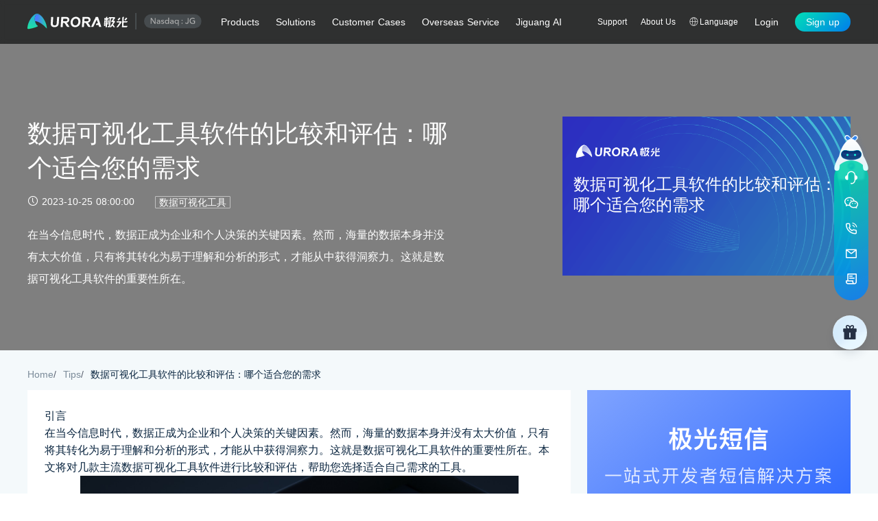

--- FILE ---
content_type: text/html;charset=utf-8
request_url: https://www.jiguang.cn/en/tips/684
body_size: 16813
content:
<!DOCTYPE html><html  data-capo=""><head><meta charset="utf-8">
<meta name="viewport" content="width=device-width,initial-scale=1,user-scalable=no">
<title>极光</title>
<link rel="preconnect" href="https://img.jiguang.cn">
<link rel="stylesheet" href="https://img.jiguang.cn/website/official/2025/_nuxt/entry.DLJCObgi.css" crossorigin>
<link rel="stylesheet" href="https://img.jiguang.cn/website/official/2025/_nuxt/default.IXrYklB1.css" crossorigin>
<link rel="stylesheet" href="https://img.jiguang.cn/website/official/2025/_nuxt/Header.BVVn-CCu.css" crossorigin>
<link rel="stylesheet" href="https://img.jiguang.cn/website/official/2025/_nuxt/Icon.ChjxZ0-j.css" crossorigin>
<link rel="stylesheet" href="https://img.jiguang.cn/website/official/2025/_nuxt/TitleFlag.BtHLMaSe.css" crossorigin>
<link rel="stylesheet" href="https://img.jiguang.cn/website/official/2025/_nuxt/ContactUsFixed.Mkd7-E8U.css" crossorigin>
<link rel="stylesheet" href="https://img.jiguang.cn/website/official/2025/_nuxt/_id.Cf7iXdFt.css" crossorigin>
<link rel="stylesheet" href="https://img.jiguang.cn/website/official/2025/_nuxt/Container.C9K_Xy1I.css" crossorigin>
<link rel="stylesheet" href="https://img.jiguang.cn/website/official/2025/_nuxt/Banner.VtCbqA4B.css" crossorigin>
<link rel="stylesheet" href="https://img.jiguang.cn/website/official/2025/_nuxt/Breadcrumb.dJO1pm0F.css" crossorigin>
<link rel="stylesheet" href="https://img.jiguang.cn/website/official/2025/_nuxt/common.fpFwLKGO.css" crossorigin>
<link rel="stylesheet" href="https://img.jiguang.cn/website/official/2025/_nuxt/ContactUs.62EjKnt8.css" crossorigin>
<link rel="stylesheet" href="https://img.jiguang.cn/website/official/2025/_nuxt/CarouselAd.CLtOzjyP.css" crossorigin>
<link rel="stylesheet" href="https://img.jiguang.cn/website/official/2025/_nuxt/Dialog.CXM7JTqe.css" crossorigin>
<link rel="modulepreload" as="script" crossorigin href="https://img.jiguang.cn/website/official/2025/_nuxt/bwMeZ6CU.js">
<link rel="modulepreload" as="script" crossorigin href="https://img.jiguang.cn/website/official/2025/_nuxt/-LTXGLml.js">
<link rel="modulepreload" as="script" crossorigin href="https://img.jiguang.cn/website/official/2025/_nuxt/BLa_Kwon.js">
<link rel="modulepreload" as="script" crossorigin href="https://img.jiguang.cn/website/official/2025/_nuxt/B6c4WJ2P.js">
<link rel="modulepreload" as="script" crossorigin href="https://img.jiguang.cn/website/official/2025/_nuxt/nDGe0ItG.js">
<link rel="modulepreload" as="script" crossorigin href="https://img.jiguang.cn/website/official/2025/_nuxt/DlAUqK2U.js">
<link rel="modulepreload" as="script" crossorigin href="https://img.jiguang.cn/website/official/2025/_nuxt/Ba8odH_V.js">
<link rel="modulepreload" as="script" crossorigin href="https://img.jiguang.cn/website/official/2025/_nuxt/gfm1Mdjb.js">
<link rel="modulepreload" as="script" crossorigin href="https://img.jiguang.cn/website/official/2025/_nuxt/BJL_mISM.js">
<link rel="modulepreload" as="script" crossorigin href="https://img.jiguang.cn/website/official/2025/_nuxt/D4x89_Pk.js">
<link rel="modulepreload" as="script" crossorigin href="https://img.jiguang.cn/website/official/2025/_nuxt/DfQFtu1z.js">
<link rel="modulepreload" as="script" crossorigin href="https://img.jiguang.cn/website/official/2025/_nuxt/CuuNj5kq.js">
<link rel="modulepreload" as="script" crossorigin href="https://img.jiguang.cn/website/official/2025/_nuxt/CEEDpDV1.js">
<link rel="modulepreload" as="script" crossorigin href="https://img.jiguang.cn/website/official/2025/_nuxt/B40FCvow.js">
<link rel="modulepreload" as="script" crossorigin href="https://img.jiguang.cn/website/official/2025/_nuxt/BiSsRfUf.js">
<link rel="modulepreload" as="script" crossorigin href="https://img.jiguang.cn/website/official/2025/_nuxt/Ct0Bx5w6.js">
<link rel="modulepreload" as="script" crossorigin href="https://img.jiguang.cn/website/official/2025/_nuxt/jxE68etB.js">
<link rel="modulepreload" as="script" crossorigin href="https://img.jiguang.cn/website/official/2025/_nuxt/DrYmurCV.js">
<link rel="modulepreload" as="script" crossorigin href="https://img.jiguang.cn/website/official/2025/_nuxt/BCoXx5fw.js">
<link rel="modulepreload" as="script" crossorigin href="https://img.jiguang.cn/website/official/2025/_nuxt/B7NgT25g.js">
<link rel="modulepreload" as="script" crossorigin href="https://img.jiguang.cn/website/official/2025/_nuxt/CgXa1VCx.js">
<link rel="modulepreload" as="script" crossorigin href="https://img.jiguang.cn/website/official/2025/_nuxt/WWvepMlm.js">
<link rel="modulepreload" as="script" crossorigin href="https://img.jiguang.cn/website/official/2025/_nuxt/DVkjJGvs.js">
<link rel="modulepreload" as="script" crossorigin href="https://img.jiguang.cn/website/official/2025/_nuxt/lVV3oj7V.js">
<link rel="modulepreload" as="script" crossorigin href="https://img.jiguang.cn/website/official/2025/_nuxt/QT2GOFB0.js">
<link rel="modulepreload" as="script" crossorigin href="https://img.jiguang.cn/website/official/2025/_nuxt/C_yQ1Tmk.js">
<link rel="modulepreload" as="script" crossorigin href="https://img.jiguang.cn/website/official/2025/_nuxt/A-E1UocB.js">
<link rel="modulepreload" as="script" crossorigin href="https://img.jiguang.cn/website/official/2025/_nuxt/CwaVWxPl.js">
<script src="https://img.jiguang.cn/web/stat/grab-api.min.js?d=2022.3.21" crossorigin="anonymous" defer></script>
<script src="https://o.alicdn.com/captcha-frontend/aliyunCaptcha/AliyunCaptcha.js" defer></script>
<link rel="dns-prefetch" href="https://img.jiguang.cn">
<link rel="dns-prefetch" href="https://janalytics.jiguang.cn">
<link rel="dns-prefetch" href="https://sdkfiledl.jiguang.cn">
<link rel="dns-prefetch" href="https://www.googletagmanager.com">
<link rel="prefetch" as="image" type="image/png" href="https://img.jiguang.cn/website/official/2025/_nuxt/404.YiUPGgDI.png">
<link rel="prefetch" as="image" type="image/png" href="https://img.jiguang.cn/website/official/2025/_nuxt/500.B50cle7n.png">
<link rel="prefetch" as="image" type="image/png" href="https://img.jiguang.cn/website/official/2025/_nuxt/warring.BUTiKNDh.png">
<link rel="prefetch" as="image" type="image/png" href="https://img.jiguang.cn/website/official/2025/_nuxt/chrome.QoQWYIMy.png">
<link rel="prefetch" as="image" type="image/png" href="https://img.jiguang.cn/website/official/2025/_nuxt/edge.BSG7Sr2l.png">
<link rel="prefetch" as="style" crossorigin href="https://img.jiguang.cn/website/official/2025/_nuxt/ErrorLayout.CIXxETKJ.css">
<link rel="prefetch" as="script" crossorigin href="https://img.jiguang.cn/website/official/2025/_nuxt/BWy1XEho.js">
<link rel="prefetch" as="style" crossorigin href="https://img.jiguang.cn/website/official/2025/_nuxt/IframeLayout.N8UHeU5p.css">
<link rel="prefetch" as="script" crossorigin href="https://img.jiguang.cn/website/official/2025/_nuxt/dHfihLDO.js">
<link rel="prefetch" as="script" crossorigin href="https://img.jiguang.cn/website/official/2025/_nuxt/DMtMvIQl.js">
<link rel="prefetch" as="script" crossorigin href="https://img.jiguang.cn/website/official/2025/_nuxt/DBBB3tEM.js">
<link rel="prefetch" as="script" crossorigin href="https://img.jiguang.cn/website/official/2025/_nuxt/DhoSNg9G.js">
<link rel="prefetch" as="image" type="image/png" href="https://img.jiguang.cn/website/official/2025/_nuxt/footer-qrcode.DZ5anx4t.png">
<link rel="prefetch" as="image" type="image/svg+xml" href="https://img.jiguang.cn/website/official/2025/_nuxt/engagelab.GOOzIR-f.svg">
<link rel="prefetch" as="image" type="image/svg+xml" href="https://img.jiguang.cn/website/official/2025/_nuxt/moonfox.BemO9rwH.svg">
<link rel="prefetch" as="image" type="image/svg+xml" href="https://img.jiguang.cn/website/official/2025/_nuxt/sendcloud.DRESOQtF.svg">
<link rel="prefetch" as="image" type="image/svg+xml" href="https://img.jiguang.cn/website/official/2025/_nuxt/new-logo.DaSgmgvi.svg">
<link rel="prefetch" as="image" type="image/png" href="https://img.jiguang.cn/website/official/2025/_nuxt/account.D1_JQ6ms.png">
<link rel="prefetch" as="image" type="image/png" href="https://img.jiguang.cn/website/official/2025/_nuxt/aigc-service.Bv6DkopJ.png">
<link rel="prefetch" as="image" type="image/png" href="https://img.jiguang.cn/website/official/2025/_nuxt/app.CizW1W3H.png">
<link rel="prefetch" as="image" type="image/png" href="https://img.jiguang.cn/website/official/2025/_nuxt/Attribute.Bl-EXmbz.png">
<link rel="prefetch" as="image" type="image/png" href="https://img.jiguang.cn/website/official/2025/_nuxt/Attribution.Dkb5DMge.png">
<link rel="prefetch" as="image" type="image/png" href="https://img.jiguang.cn/website/official/2025/_nuxt/auroralAnalysis-icon1.oJ3IiBby.png">
<link rel="prefetch" as="image" type="image/png" href="https://img.jiguang.cn/website/official/2025/_nuxt/auroralAnalysis-icon2.DVkM1d2I.png">
<link rel="prefetch" as="image" type="image/png" href="https://img.jiguang.cn/website/official/2025/_nuxt/auroralAnalysis-icon3.RNh1Z_I3.png">
<link rel="prefetch" as="image" type="image/png" href="https://img.jiguang.cn/website/official/2025/_nuxt/auroralAnalysis-icon4.BcB-edzn.png">
<link rel="prefetch" as="image" type="image/png" href="https://img.jiguang.cn/website/official/2025/_nuxt/auroralAnalysis-icon5.BsJMX4SL.png">
<link rel="prefetch" as="image" type="image/svg+xml" href="https://img.jiguang.cn/website/official/2025/_nuxt/avatar-ai.ChXnAxUx.svg">
<link rel="prefetch" as="image" type="image/png" href="https://img.jiguang.cn/website/official/2025/_nuxt/avatar-blog.DgmYMBFo.png">
<link rel="prefetch" as="image" type="image/png" href="https://img.jiguang.cn/website/official/2025/_nuxt/avatar.D2gMeCFy.png">
<link rel="prefetch" as="image" type="image/png" href="https://img.jiguang.cn/website/official/2025/_nuxt/banner-icon.1NjW7Mx-.png">
<link rel="prefetch" as="image" type="image/png" href="https://img.jiguang.cn/website/official/2025/_nuxt/channel.CBNqhB8Q.png">
<link rel="prefetch" as="image" type="image/png" href="https://img.jiguang.cn/website/official/2025/_nuxt/dev-tool.hOwLMFL2.png">
<link rel="prefetch" as="image" type="image/png" href="https://img.jiguang.cn/website/official/2025/_nuxt/Distribution.CwnVW-wr.png">
<link rel="prefetch" as="image" type="image/png" href="https://img.jiguang.cn/website/official/2025/_nuxt/Event.DZRCUiS-.png">
<link rel="prefetch" as="image" type="image/png" href="https://img.jiguang.cn/website/official/2025/_nuxt/Funnel.D0kHF1L8.png">
<link rel="prefetch" as="image" type="image/png" href="https://img.jiguang.cn/website/official/2025/_nuxt/Heatmap.Bp6g6Tqd.png">
<link rel="prefetch" as="image" type="image/png" href="https://img.jiguang.cn/website/official/2025/_nuxt/hot.BIuzOCQi.png">
<link rel="prefetch" as="image" type="image/png" href="https://img.jiguang.cn/website/official/2025/_nuxt/icon-item._f896pxe.png">
<link rel="prefetch" as="image" type="image/png" href="https://img.jiguang.cn/website/official/2025/_nuxt/icons.DJdeDx3R.png">
<link rel="prefetch" as="image" type="image/svg+xml" href="https://img.jiguang.cn/website/official/2025/_nuxt/img-arrow-right.CU31fsd0.svg">
<link rel="prefetch" as="image" type="image/png" href="https://img.jiguang.cn/website/official/2025/_nuxt/index-solutions-icon1-1.qRUH7Ugv.png">
<link rel="prefetch" as="image" type="image/png" href="https://img.jiguang.cn/website/official/2025/_nuxt/index-solutions-icon1-2.C3FP90t2.png">
<link rel="prefetch" as="image" type="image/png" href="https://img.jiguang.cn/website/official/2025/_nuxt/index-solutions-icon1-3.Ccl2kxzj.png">
<link rel="prefetch" as="image" type="image/png" href="https://img.jiguang.cn/website/official/2025/_nuxt/index-solutions-icon2-1.Dk1qqR-N.png">
<link rel="prefetch" as="image" type="image/png" href="https://img.jiguang.cn/website/official/2025/_nuxt/index-solutions-icon2-2.DOQwtoLa.png">
<link rel="prefetch" as="image" type="image/png" href="https://img.jiguang.cn/website/official/2025/_nuxt/index-solutions-icon2-3.KFDasqBi.png">
<link rel="prefetch" as="image" type="image/png" href="https://img.jiguang.cn/website/official/2025/_nuxt/index-solutions-icon3-1.CdQLwSko.png">
<link rel="prefetch" as="image" type="image/png" href="https://img.jiguang.cn/website/official/2025/_nuxt/index-solutions-icon3-2.CemGkvTs.png">
<link rel="prefetch" as="image" type="image/png" href="https://img.jiguang.cn/website/official/2025/_nuxt/index-solutions-icon3-3.2F4HN8Ro.png">
<link rel="prefetch" as="image" type="image/png" href="https://img.jiguang.cn/website/official/2025/_nuxt/index-solutions-icon4-1.BDcJUaA_.png">
<link rel="prefetch" as="image" type="image/png" href="https://img.jiguang.cn/website/official/2025/_nuxt/index-solutions-icon4-2.B-1U-Ifi.png">
<link rel="prefetch" as="image" type="image/png" href="https://img.jiguang.cn/website/official/2025/_nuxt/index-solutions-icon4-3.CQXeZOsd.png">
<link rel="prefetch" as="image" type="image/png" href="https://img.jiguang.cn/website/official/2025/_nuxt/intelligentOperation-icon1.B463_pby.png">
<link rel="prefetch" as="image" type="image/png" href="https://img.jiguang.cn/website/official/2025/_nuxt/intelligentOperation-icon2.UpEDF9Bo.png">
<link rel="prefetch" as="image" type="image/png" href="https://img.jiguang.cn/website/official/2025/_nuxt/intelligentOperation-icon3.DvTOUHIO.png">
<link rel="prefetch" as="image" type="image/png" href="https://img.jiguang.cn/website/official/2025/_nuxt/intelligentOperation-icon4.CxEKbERH.png">
<link rel="prefetch" as="image" type="image/png" href="https://img.jiguang.cn/website/official/2025/_nuxt/intelligentOperation-icon5.BA1Z-fFf.png">
<link rel="prefetch" as="image" type="image/png" href="https://img.jiguang.cn/website/official/2025/_nuxt/intelligentOperation-icon6.D6kZWJCy.png">
<link rel="prefetch" as="image" type="image/png" href="https://img.jiguang.cn/website/official/2025/_nuxt/Interval.CHupm_uN.png">
<link rel="prefetch" as="image" type="image/png" href="https://img.jiguang.cn/website/official/2025/_nuxt/loading-icon.BHX2IDuu.png">
<link rel="prefetch" as="image" type="image/svg+xml" href="https://img.jiguang.cn/website/official/2025/_nuxt/marketing-icon1.Cc2vHYDx.svg">
<link rel="prefetch" as="image" type="image/svg+xml" href="https://img.jiguang.cn/website/official/2025/_nuxt/marketing-icon2.PD8XhqYP.svg">
<link rel="prefetch" as="image" type="image/svg+xml" href="https://img.jiguang.cn/website/official/2025/_nuxt/marketing-icon3.DmBc-scG.svg">
<link rel="prefetch" as="image" type="image/svg+xml" href="https://img.jiguang.cn/website/official/2025/_nuxt/marketing-icon4.DMnjfRSv.svg">
<link rel="prefetch" as="image" type="image/svg+xml" href="https://img.jiguang.cn/website/official/2025/_nuxt/marketing-icon5.CjSk_bhJ.svg">
<link rel="prefetch" as="image" type="image/svg+xml" href="https://img.jiguang.cn/website/official/2025/_nuxt/new.DnKAyRWP.svg">
<link rel="prefetch" as="image" type="image/png" href="https://img.jiguang.cn/website/official/2025/_nuxt/news-left-arrow.BCbh2Afy.png">
<link rel="prefetch" as="image" type="image/png" href="https://img.jiguang.cn/website/official/2025/_nuxt/news-right-arrow.8en1JxQa.png">
<link rel="prefetch" as="image" type="image/png" href="https://img.jiguang.cn/website/official/2025/_nuxt/notificationService.C2B_8fyK.png">
<link rel="prefetch" as="image" type="image/png" href="https://img.jiguang.cn/website/official/2025/_nuxt/operate.Ckti_RXo.png">
<link rel="prefetch" as="image" type="image/png" href="https://img.jiguang.cn/website/official/2025/_nuxt/Path.B5skXZn7.png">
<link rel="prefetch" as="image" type="image/png" href="https://img.jiguang.cn/website/official/2025/_nuxt/playVideo-blue.Bcbg6oXs.png">
<link rel="prefetch" as="image" type="image/png" href="https://img.jiguang.cn/website/official/2025/_nuxt/playVideo-green.C-oqKRki.png">
<link rel="prefetch" as="image" type="image/png" href="https://img.jiguang.cn/website/official/2025/_nuxt/playVideo-orange.B4qM5Shc.png">
<link rel="prefetch" as="image" type="image/png" href="https://img.jiguang.cn/website/official/2025/_nuxt/portrait-scen1.7bPfTsiQ.png">
<link rel="prefetch" as="image" type="image/png" href="https://img.jiguang.cn/website/official/2025/_nuxt/portrait-scen2.D-snqXBa.png">
<link rel="prefetch" as="image" type="image/png" href="https://img.jiguang.cn/website/official/2025/_nuxt/portrait-scen3.Ch_6jsYb.png">
<link rel="prefetch" as="image" type="image/png" href="https://img.jiguang.cn/website/official/2025/_nuxt/prod-aigc.DW6FvjwT.png">
<link rel="prefetch" as="image" type="image/png" href="https://img.jiguang.cn/website/official/2025/_nuxt/prod-icon.BGATB6VC.png">
<link rel="prefetch" as="image" type="image/png" href="https://img.jiguang.cn/website/official/2025/_nuxt/Real-time.CZmhfv8J.png">
<link rel="prefetch" as="image" type="image/png" href="https://img.jiguang.cn/website/official/2025/_nuxt/register-icon.NG6_ISBP.png">
<link rel="prefetch" as="image" type="image/png" href="https://img.jiguang.cn/website/official/2025/_nuxt/Retention.UH8sFGlZ.png">
<link rel="prefetch" as="image" type="image/png" href="https://img.jiguang.cn/website/official/2025/_nuxt/Session.CGLVuubQ.png">
<link rel="prefetch" as="image" type="image/png" href="https://img.jiguang.cn/website/official/2025/_nuxt/subscribe-success.rq1YAiy0.png">
<link rel="prefetch" as="image" type="image/png" href="https://img.jiguang.cn/website/official/2025/_nuxt/tab-app-selected.s6-lS2i3.png">
<link rel="prefetch" as="image" type="image/png" href="https://img.jiguang.cn/website/official/2025/_nuxt/tab-app.F4Nwiwps.png">
<link rel="prefetch" as="image" type="image/png" href="https://img.jiguang.cn/website/official/2025/_nuxt/tab-dev-tool-selected.BMr1sb6L.png">
<link rel="prefetch" as="image" type="image/png" href="https://img.jiguang.cn/website/official/2025/_nuxt/tab-dev-tool.DSwp9q2K.png">
<link rel="prefetch" as="image" type="image/png" href="https://img.jiguang.cn/website/official/2025/_nuxt/tab-jg-union-selected.BE0aYHrA.png">
<link rel="prefetch" as="image" type="image/png" href="https://img.jiguang.cn/website/official/2025/_nuxt/tab-jg-union.W8DfBY4L.png">
<link rel="prefetch" as="image" type="image/png" href="https://img.jiguang.cn/website/official/2025/_nuxt/tab-operate-aigc-active.Bpicc7z_.png">
<link rel="prefetch" as="image" type="image/png" href="https://img.jiguang.cn/website/official/2025/_nuxt/tab-operate-aigc.CjKEgTzr.png">
<link rel="prefetch" as="image" type="image/png" href="https://img.jiguang.cn/website/official/2025/_nuxt/tab-operate-selected.Ds7-HpW0.png">
<link rel="prefetch" as="image" type="image/png" href="https://img.jiguang.cn/website/official/2025/_nuxt/tab-operate.BIsQ_UaV.png">
<link rel="prefetch" as="image" type="image/svg+xml" href="https://img.jiguang.cn/website/official/2025/_nuxt/tagbg.CyNBxMRc.svg">
<link rel="prefetch" as="image" type="image/png" href="https://img.jiguang.cn/website/official/2025/_nuxt/whatsapp_icon_attachment.k9sy5U9z.png">
<link rel="prefetch" as="image" type="image/png" href="https://img.jiguang.cn/website/official/2025/_nuxt/whatsapp_icon_button.Bs0XvDcO.png">
<link rel="prefetch" as="image" type="image/png" href="https://img.jiguang.cn/website/official/2025/_nuxt/whatsapp_icon_image.DYdql0fM.png">
<link rel="prefetch" as="image" type="image/png" href="https://img.jiguang.cn/website/official/2025/_nuxt/whatsapp_icon_location.Doe7Tx1V.png">
<link rel="prefetch" as="image" type="image/png" href="https://img.jiguang.cn/website/official/2025/_nuxt/whatsapp_icon_sms.shAIKOMv.png">
<link rel="prefetch" as="image" type="image/png" href="https://img.jiguang.cn/website/official/2025/_nuxt/whatsapp_icon_video.Dnyryzhg.png">
<link rel="prefetch" as="image" type="image/png" href="https://img.jiguang.cn/website/official/2025/_nuxt/ww-sem-qrcode.J12VFEW9.png">
<link rel="prefetch" as="image" type="image/png" href="https://img.jiguang.cn/website/official/2025/_nuxt/ww-seo-qrcode._AMOBEgI.png">
<link rel="prefetch" as="image" type="image/png" href="https://img.jiguang.cn/website/official/2025/_nuxt/bg-contactus.5Vrki-CE.png">
<link rel="prefetch" as="image" type="image/gif" href="https://img.jiguang.cn/website/official/2025/_nuxt/bg-contactus-eyes.D3Jnz0Iy.gif">
<link rel="prefetch" as="image" type="image/png" href="https://img.jiguang.cn/website/official/2025/_nuxt/bg-contactus-wap.S949Xg1m.png">
<link rel="prefetch" as="image" type="image/png" href="https://img.jiguang.cn/website/official/2025/_nuxt/bg-contactus-pc2.CCtvCJmN.png">
<link rel="prefetch" as="image" type="image/png" href="https://img.jiguang.cn/website/official/2025/_nuxt/bg-new-benefits.IqnlLXgh.png">
<link rel="prefetch" as="image" type="image/png" href="https://img.jiguang.cn/website/official/2025/_nuxt/android_demo.C6fHZs1G.png">
<link rel="prefetch" as="image" type="image/png" href="https://img.jiguang.cn/website/official/2025/_nuxt/tips_bg.Cfr8b0hE.png">
<link rel="prefetch" as="image" type="image/png" href="https://img.jiguang.cn/website/official/2025/_nuxt/jg-qrcode.CnGJAaqq.png">
<meta name="description" content>
<meta name="keywords" content>
<meta name="facebook-domain-verification" content="9efp039vnhdmriz31lpbtb3wlg6xvm">
<meta name="bytedance-verification-code" content="JoV+cqq3zq0OieHE0CEL">
<meta name="msvalidate.01" content="0207D9396CDED9E6B21F881AE91653B2">
<meta name="robots" content="all">
<meta http-equiv="Cache-Control" content="no-siteapp">
<meta http-equiv="Cache-Control" content="no-transform">
<meta name="applicable-device" content="pc,mobile">
<link rel="shortcut icon" type="image/x-icon" href="https://img.jiguang.cn/jiguang/20201012/assets/img/new-logo/favicon2-big.ico">
<script type="text/javascript">/* eslint-disable object-shorthand */
;(function (w) {
  w._Grab = {
    project: 'jiguang-nuxt-frontend',
    queue: [],
    track: function (event, extra) {
      this.queue.push([event, extra])
    },
  }
})(window)
</script>
<script type="text/javascript">/* eslint-disable no-var */
/* eslint-disable unicorn/prefer-includes */
(function(w) {
    var userAgent = navigator.userAgent;
    var isIE = userAgent.indexOf('compatible') !== -1 && userAgent.indexOf('MSIE') !== -1; // 判断是否IE<11浏览器
    var isIE11 = userAgent.indexOf('Trident') !== -1 && userAgent.indexOf('rv:11.0') !== -1; // 判断是否IE11浏览器
    if (isIE || isIE11) {
        var browsertip = document.getElementById('browsertip')
        browsertip.style.display = 'block'
    }
})(window)</script>
<script type="text/javascript">;(function (w, d, s, l, i) {
  w[l] = w[l] || []
  w[l].push({ 'gtm.start': new Date().getTime(), event: 'gtm.js' })
  const f = d.getElementsByTagName(s)[0]
  const j = d.createElement(s)
  const dl = l !== 'dataLayer' ? '&l=' + l : ''
  j.async = true
  j.src = 'https://www.googletagmanager.com/gtm.js?id=' + i + dl
  f.parentNode.insertBefore(j, f)
})(window, document, 'script', 'dataLayer', 'GTM-53CGNW8')
</script>
<script type="text/javascript">/* eslint-disable no-var */
(function () {
  var bp = document.createElement('script');
  var curProtocol = window.location.protocol.split(':')[0];
  if (curProtocol === 'https') {
    bp.src = 'https://zz.bdstatic.com/linksubmit/push.js';
  } else {
    bp.src = 'http://push.zhanzhang.baidu.com/push.js';
  }
  var s = document.getElementsByTagName("script")[0];
  s.parentNode.insertBefore(bp, s);
})();</script>
<script type="text/javascript">(function(h,o,t,j,a,r){
  h.hj=h.hj||function(){(h.hj.q=h.hj.q||[]).push(arguments)};
  h._hjSettings={hjid:3810721,hjsv:6};
  a=o.getElementsByTagName('head')[0];
  r=o.createElement('script');r.async=1;
  r.src=t+h._hjSettings.hjid+j+h._hjSettings.hjsv;
  a.appendChild(r);
})(window,document,'https://static.hotjar.com/c/hotjar-','.js?sv=');
</script>
<link rel="canonical" href="https://www.jiguang.cn/en/tips/684">
<script type="module" src="https://img.jiguang.cn/website/official/2025/_nuxt/bwMeZ6CU.js" crossorigin></script>
<script id="unhead:payload" type="application/json">{"title":"极光"}</script></head><body><div id="__nuxt"><div><noscript><iframe src="https://www.googletagmanager.com/ns.html?id=GTM-53CGNW8" height="0" width="0" style="display:none;visibility:hidden;"></iframe></noscript><header class="header" data-v-f6e4d22c><div class="header-box" data-v-f6e4d22c data-v-fd94079a><div class="nav-box" data-v-fd94079a><a href="/en/" class="" data-v-fd94079a data-v-c496b69a><img class="logo-icon" src="https://img.jiguang.cn/website/official/2025/_nuxt/new-logo.DaSgmgvi.svg" alt="多渠道消息推送" data-v-c496b69a></a></div><nav class="main-nav" data-v-fd94079a><div class="left" data-v-fd94079a><div class="nav-1 font-w-5" data-v-fd94079a data-v-9228cacb><div class="nav-title" data-v-9228cacb><!----><span class="title-txt" data-v-9228cacb>Products</span></div><div style="display:none;left:-300px;transform:translateX(0);" class="sub-nav-box" data-v-9228cacb><!--[--><div class="sub-nav product" data-v-fd94079a><div class="sub-nav-content" data-v-fd94079a><div class="nav-2" data-v-fd94079a data-v-8dfdff48><div class="nav-box" data-v-8dfdff48><div class="nav-box-left" data-v-8dfdff48><div class="main-text" data-v-8dfdff48><span class="icon iconimg icon" style="background-image:url(https://img.jiguang.cn/website/official/2025/_nuxt/notificationService.C2B_8fyK.png);" data-v-8dfdff48 data-v-b8f93ca4></span><span class="font-w-5" data-v-8dfdff48>Customer Engagement</span></div><div class="sub-text font-w-4" data-v-8dfdff48>We help businesses increase customer engagement and conversion</div></div></div><div class="sub-nav-box" data-v-8dfdff48><!--[--><!--[--><a rel="" href="/en/push" grab-event="event_click_menu_jpush" target="" data-v-fd94079a><div class="nav-3 font-w-4" data-v-fd94079a data-v-3be5cce5><!----><span data-v-3be5cce5>JPush</span><!----><!--[--><span class="title-flag free en" data-v-fd94079a data-v-d127d5fe><!--[-->FREE<!--]--></span><!----><!----><!--]--></div></a><a rel="" href="/en/sms" grab-event="event_click_menu_jsms" target="" data-v-fd94079a><div class="nav-3 font-w-4" data-v-fd94079a data-v-3be5cce5><!----><span data-v-3be5cce5>JSMS</span><!----><!--[--><!----><span class="title-flag newIcon en" data-v-fd94079a data-v-d127d5fe><span class="icon iconfont icon-liwu" style="" data-v-d127d5fe data-v-b8f93ca4></span></span><!----><!--]--></div></a><a rel="nofollow" href="https://www.sendcloud.net/home" grab-event="event_click_menu_email" target="_blank" data-v-fd94079a><div class="nav-3 font-w-4" data-v-fd94079a data-v-3be5cce5><!----><span data-v-3be5cce5>Email</span><!----><!--[--><!--]--></div></a><a rel="" href="/en/ums" grab-event="event_click_menu_ums" target="" data-v-fd94079a><div class="nav-3 font-w-4" data-v-fd94079a data-v-3be5cce5><!----><span data-v-3be5cce5>JUMS</span><!----><!--[--><!--]--></div></a><a rel="nofollow" href="https://www.engagelab.com" grab-event="event_click_menu_engagelab" target="_blank" data-v-fd94079a><div class="nav-3 font-w-4" data-v-fd94079a data-v-3be5cce5><!----><span data-v-3be5cce5>Engagelab</span><!----><!--[--><!----><!----><span class="title-flag hot en" data-v-fd94079a data-v-d127d5fe><!--[-->HOT<!--]--></span><!--]--></div></a><!--]--><!--]--></div></div><div class="nav-2" data-v-fd94079a data-v-8dfdff48><div class="nav-box" data-v-8dfdff48><div class="nav-box-left" data-v-8dfdff48><div class="main-text" data-v-8dfdff48><span class="icon iconimg icon" style="background-image:url(https://img.jiguang.cn/website/official/2025/_nuxt/operate.Ckti_RXo.png);" data-v-8dfdff48 data-v-b8f93ca4></span><span class="font-w-5" data-v-8dfdff48>Operations &amp; Growth</span></div><div class="sub-text font-w-4" data-v-8dfdff48>We offer sustainable operations and growth plans for your apps</div></div></div><div class="sub-nav-box" data-v-8dfdff48><!--[--><!--[--><a rel="" href="/en/adpub" grab-event="event_click_menu_adpub" target="" data-v-fd94079a><div class="nav-3 font-w-4 wrap" data-v-fd94079a data-v-3be5cce5><!----><span data-v-3be5cce5>Monetiztion-Adpub</span><!----><!--[--><!--]--></div></a><a rel="" href="/en/operation" grab-event="event_click_menu_operation" target="" data-v-fd94079a><div class="nav-3 font-w-4 wrap" data-v-fd94079a data-v-3be5cce5><!----><span data-v-3be5cce5>JOperation</span><!----><!--[--><!--]--></div></a><a rel="" href="/en/analysis" grab-event="event_click_menu_operation" target="" data-v-fd94079a><div class="nav-3 font-w-4 wrap" data-v-fd94079a data-v-3be5cce5><!----><span data-v-3be5cce5>JAnalysis</span><!----><!--[--><!--]--></div></a><a rel="" href="/en/portrait" grab-event="event_click_menu_portrait" target="" data-v-fd94079a><div class="nav-3 font-w-4 wrap" data-v-fd94079a data-v-3be5cce5><!----><span data-v-3be5cce5>JPortrait</span><!----><!--[--><!--]--></div></a><!--]--><!--]--></div></div><div class="nav-2" data-v-fd94079a data-v-8dfdff48><div class="nav-box" data-v-8dfdff48><div class="nav-box-left" data-v-8dfdff48><div class="main-text" data-v-8dfdff48><span class="icon iconimg icon" style="background-image:url(https://img.jiguang.cn/website/official/2025/_nuxt/aigc-service.Bv6DkopJ.png);" data-v-8dfdff48 data-v-b8f93ca4></span><span class="font-w-5" data-v-8dfdff48>AIGC Service</span></div><div class="sub-text font-w-4" data-v-8dfdff48>Enterprise AI Agents</div></div></div><div class="sub-nav-box" data-v-8dfdff48><!--[--><!--[--><a rel="nofollow" href="https://www.gptbots.cn" grab-event="event_click_menu_GPTBots" target="_blank" data-v-fd94079a><div class="nav-3 font-w-4 wrap" data-v-fd94079a data-v-3be5cce5><!----><span data-v-3be5cce5>GPTBots</span><!----><!--[--><span class="title-flag new en" data-v-fd94079a data-v-d127d5fe><!--[-->NEW<!--]--></span><!--]--></div></a><!--]--><!--]--></div></div><div class="nav-2" data-v-fd94079a data-v-8dfdff48><div class="nav-box" data-v-8dfdff48><div class="nav-box-left" data-v-8dfdff48><div class="main-text" data-v-8dfdff48><span class="icon iconimg icon" style="background-image:url(https://img.jiguang.cn/website/official/2025/_nuxt/app.CizW1W3H.png);" data-v-8dfdff48 data-v-b8f93ca4></span><span class="font-w-5" data-v-8dfdff48>Industry Application</span></div><div class="sub-text font-w-4" data-v-8dfdff48>Anticipate opportunities with accurate data</div></div></div><div class="sub-nav-box" data-v-8dfdff48><!--[--><!--[--><a rel="nofollow" href="https://www.moonfox.cn/en" grab-event="event_click_menu_moonfox" target="_blank" data-v-fd94079a><div class="nav-3 font-w-4 wrap" data-v-fd94079a data-v-3be5cce5><!----><span data-v-3be5cce5>MoonFox</span><!----><!--[--><!--]--></div></a><a rel="" href="/en/fintech" grab-event="event_click_menu_fintech" target="" data-v-fd94079a><div class="nav-3 font-w-4 wrap" data-v-fd94079a data-v-3be5cce5><!----><span data-v-3be5cce5>FinTech</span><!----><!--[--><!--]--></div></a><a rel="" href="/en/iaudience" grab-event="event_click_menu_iaudience" target="" data-v-fd94079a><div class="nav-3 font-w-4 wrap" data-v-fd94079a data-v-3be5cce5><!----><span data-v-3be5cce5>iAudience</span><!----><!--[--><!--]--></div></a><a rel="" href="/en/marketing" grab-event="event_click_menu_marketingpoints" target="" data-v-fd94079a><div class="nav-3 font-w-4 wrap" data-v-fd94079a data-v-3be5cce5><!----><span data-v-3be5cce5>Risk Marketing Score</span><!----><!--[--><!--]--></div></a><!--]--><!--]--></div></div><div class="nav-2" data-v-fd94079a data-v-8dfdff48><div class="nav-box" data-v-8dfdff48><div class="nav-box-left" data-v-8dfdff48><div class="main-text" data-v-8dfdff48><span class="icon iconimg icon" style="background-image:url(https://img.jiguang.cn/website/official/2025/_nuxt/dev-tool.hOwLMFL2.png);" data-v-8dfdff48 data-v-b8f93ca4></span><span class="font-w-5" data-v-8dfdff48>Dev Tools</span></div><div class="sub-text font-w-4" data-v-8dfdff48>Build your apps quickly and efficiently<span> </span></div></div></div><div class="sub-nav-box" data-v-8dfdff48><!--[--><!--[--><a rel="" href="/en/identify" grab-event="event_click_menu_jverification" target="" data-v-fd94079a><div class="nav-3 font-w-4 wrap" data-v-fd94079a data-v-3be5cce5><!----><span data-v-3be5cce5>JVerification</span><!----><!--[--><span class="title-flag newIcon en" data-v-fd94079a data-v-d127d5fe><span class="icon iconfont icon-liwu" style="" data-v-d127d5fe data-v-b8f93ca4></span></span><!--]--></div></a><a rel="" href="/en/mlink" grab-event="event_click_menu_mlink" target="" data-v-fd94079a><div class="nav-3 font-w-4 wrap" data-v-fd94079a data-v-3be5cce5><!----><span data-v-3be5cce5>JMLink</span><!----><!--[--><!--]--></div></a><!--]--><!--]--></div></div></div></div><!--]--></div></div><div class="nav-1 font-w-5" data-v-fd94079a data-v-9228cacb><div class="nav-title" data-v-9228cacb><!----><span class="title-txt" data-v-9228cacb>Solutions</span></div><div style="display:none;width:610px;left:-130px;transform:translateX(0);" class="sub-nav-box" data-v-9228cacb><!--[--><div class="sub-nav solution" data-v-fd94079a><div class="sub-nav-content" data-v-fd94079a><div class="nav-2" data-v-fd94079a data-v-8dfdff48><div class="nav-box" data-v-8dfdff48><div class="nav-box-left" data-v-8dfdff48><div class="main-text" data-v-8dfdff48><!----><span class="font-w-5" data-v-8dfdff48>Industry Solutions</span></div><!----></div></div><div class="sub-nav-box" data-v-8dfdff48><!--[--><!--[--><a rel="" href="/en/financial-industry" grab-event="event_click_menu_financial" target="" data-v-fd94079a><div class="nav-3 font-w-4" data-v-fd94079a data-v-3be5cce5><span class="icon iconfont icon-jinronghangye icon" style="" data-v-3be5cce5 data-v-b8f93ca4></span><span data-v-3be5cce5>Financial</span><p class="subTitle" data-v-3be5cce5>One-stop financial industry solution for digital marketing</p><!--[--><!--]--></div></a><a rel="" href="/en/retail" grab-event="event_click_menu_retail" target="" data-v-fd94079a><div class="nav-3 font-w-4" data-v-fd94079a data-v-3be5cce5><span class="icon iconfont icon-shenghuofuwu icon" style="" data-v-3be5cce5 data-v-b8f93ca4></span><span data-v-3be5cce5>Retail Industry</span><p class="subTitle" data-v-3be5cce5>Focus on digital retail marketing solution</p><!--[--><!--]--></div></a><a rel="" href="/en/education" grab-event="event_click_menu_education" target="" data-v-fd94079a><div class="nav-3 font-w-4" data-v-fd94079a data-v-3be5cce5><span class="icon iconfont icon-zaixianjiaoyuhangye icon" style="" data-v-3be5cce5 data-v-b8f93ca4></span><span data-v-3be5cce5>Education Industry</span><p class="subTitle" data-v-3be5cce5>Use IT to drive digital transformation of education</p><!--[--><!--]--></div></a><a rel="" href="/en/media" grab-event="event_click_menu_media" target="" data-v-fd94079a><div class="nav-3 font-w-4" data-v-fd94079a data-v-3be5cce5><span class="icon iconfont icon-fanyule icon" style="" data-v-3be5cce5 data-v-b8f93ca4></span><span data-v-3be5cce5>Integrated Media Industry</span><p class="subTitle" data-v-3be5cce5>Omnimedia integrated content and user engagement solution</p><!--[--><!--]--></div></a><!--]--><!--]--></div></div><div class="nav-2" data-v-fd94079a data-v-8dfdff48><div class="nav-box" data-v-8dfdff48><div class="nav-box-left" data-v-8dfdff48><div class="main-text" data-v-8dfdff48><!----><span class="font-w-5" data-v-8dfdff48>Product Solutions</span></div><!----></div></div><div class="sub-nav-box" data-v-8dfdff48><!--[--><!--[--><a rel="" href="/en/message-cloud" grab-event="evevt_click_menu_messagingcloud" target="" data-v-fd94079a><div class="nav-3 font-w-4" data-v-fd94079a data-v-3be5cce5><span class="icon iconfont icon-xiaoxiyun icon" style="" data-v-3be5cce5 data-v-b8f93ca4></span><span data-v-3be5cce5>Message Cloud</span><p class="subTitle" data-v-3be5cce5>Scure ,stable ,global channel notification solution</p><!--[--><!--]--></div></a><a rel="" href="/en/marketing-cloud" grab-event="evevt_click_menu_marketingcloud" target="" data-v-fd94079a><div class="nav-3 font-w-4" data-v-fd94079a data-v-3be5cce5><span class="icon iconfont icon-yingxiaoyun icon" style="" data-v-3be5cce5 data-v-b8f93ca4></span><span data-v-3be5cce5>Marketing Cloud</span><p class="subTitle" data-v-3be5cce5>Intelligent marketing operation centers</p><!--[--><!--]--></div></a><a rel="" href="/en/safety-certificate" grab-event="evevt_click_menu_safetycertification" target="" data-v-fd94079a><div class="nav-3 font-w-4" data-v-fd94079a data-v-3be5cce5><span class="icon iconfont icon-anquanrenzheng icon" style="" data-v-3be5cce5 data-v-b8f93ca4></span><span data-v-3be5cce5>Safety Certificate</span><p class="subTitle" data-v-3be5cce5>Comprehensive security verification solution</p><!--[--><!--]--></div></a><!--]--><!--]--></div></div></div></div><!--]--></div></div><a href="/en/case" grab-event="event_click_menu_case" data-v-fd94079a><div class="nav-1 font-w-5" data-v-fd94079a data-v-9228cacb><div class="nav-title" data-v-9228cacb><!----><span class="title-txt" data-v-9228cacb>Customer Cases</span></div><!----></div></a><a href="/en/engagelab" grab-event="event_click_menu_engagelab" data-v-fd94079a><div class="nav-1 font-w-5" data-v-fd94079a data-v-9228cacb><div class="nav-title" data-v-9228cacb><!----><span class="title-txt" data-v-9228cacb>Overseas Service</span></div><!----></div></a><div class="nav-1 font-w-5" data-v-fd94079a data-v-9228cacb><div class="nav-title" data-v-9228cacb><!----><span class="title-txt" data-v-9228cacb>Jiguang AI</span></div><div style="display:none;width:305px;left:-130px;transform:translateX(0);" class="sub-nav-box" data-v-9228cacb><!--[--><div class="sub-nav solution" data-v-fd94079a><div style="padding-top:0;" class="sub-nav-content sub-nav-content-ai" data-v-fd94079a><div class="nav-2" data-v-fd94079a data-v-8dfdff48><div class="nav-box" data-v-8dfdff48><div class="nav-box-left" data-v-8dfdff48><div class="main-text" data-v-8dfdff48><!----><span class="font-w-5" data-v-8dfdff48></span></div><!----></div></div><div class="sub-nav-box" data-v-8dfdff48><!--[--><!--[--><a rel="" href="/en/jiguang-ai" grab-event="event_click_menu_financial" target="" data-v-fd94079a><div class="nav-3 font-w-4" data-v-fd94079a data-v-3be5cce5><span class="icon iconfont icon-enterprise1 icon" style="" data-v-3be5cce5 data-v-b8f93ca4></span><span data-v-3be5cce5>Enterprise AI</span><p class="subTitle" data-v-3be5cce5>Delivering comprehensive AI solutions for enterprises</p><!--[--><!--]--></div></a><a rel="" href="/en/jiguang-ai/private-deployment" grab-event="event_click_menu_private_deployment" target="" data-v-fd94079a><div class="nav-3 font-w-4" data-v-fd94079a data-v-3be5cce5><span class="icon iconfont icon-privatized1 icon" style="" data-v-3be5cce5 data-v-b8f93ca4></span><span data-v-3be5cce5>AI Private Deployment</span><p class="subTitle" data-v-3be5cce5>Dedicated privatized AI deployment solutions for enterprises</p><!--[--><!--]--></div></a><a rel="" href="/en/jiguang-ai/customer-support" grab-event="event_click_menu_customer_support" target="" data-v-fd94079a><div class="nav-3 font-w-4" data-v-fd94079a data-v-3be5cce5><span class="icon iconfont icon-customer1 icon" style="" data-v-3be5cce5 data-v-b8f93ca4></span><span data-v-3be5cce5>AI Customer Service</span><p class="subTitle" data-v-3be5cce5>Empowering enterprises with an AI-based customer service system for rapid response to customer needs and significant cost reduction</p><!--[--><!--]--></div></a><!--]--><!--]--></div></div></div></div><!--]--></div></div></div><div class="right" data-v-fd94079a><div class="nav-1 font-w-5" data-v-fd94079a data-v-9228cacb><div class="nav-title" data-v-9228cacb><!----><span class="title-txt" data-v-9228cacb>Support</span></div><div style="display:none;" class="sub-nav-box" data-v-9228cacb><!--[--><div class="sub-nav developer-help" data-v-fd94079a><div class="sub-nav-content" data-v-fd94079a><!--[--><a rel="" href="/en/blog" grab-event="event_click_menu_blog" target="" data-v-fd94079a><div class="nav-3 font-w-4" data-v-fd94079a data-v-3be5cce5><span class="icon iconfont icon-jiguangshuoboke icon" style="" data-v-3be5cce5 data-v-b8f93ca4></span><span data-v-3be5cce5>Aurora Blog</span><!----><!--[--><!--]--></div></a><a rel="nofollow" href="https://community.jiguang.cn/" grab-event="event_click_menu_community" target="_blank" data-v-fd94079a><div class="nav-3 font-w-4" data-v-fd94079a data-v-3be5cce5><span class="icon iconfont icon-jiguangshequ icon" style="" data-v-3be5cce5 data-v-b8f93ca4></span><span data-v-3be5cce5>Community</span><!----><!--[--><!--]--></div></a><a rel="nofollow" href="https://docs.jiguang.cn/en" grab-event="event_click_menu_docs" target="_blank" data-v-fd94079a><div class="nav-3 font-w-4" data-v-fd94079a data-v-3be5cce5><span class="icon iconfont icon-kaifawendang icon" style="" data-v-3be5cce5 data-v-b8f93ca4></span><span data-v-3be5cce5>Docs</span><!----><!--[--><!--]--></div></a><a rel="nofollow" href="https://docs.jiguang.cn/compliance_guide/app_compliance_guide/app_compliance_guide1/" grab-event="event_click_menu_guide" target="_blank" data-v-fd94079a><div class="nav-3 font-w-4" data-v-fd94079a data-v-3be5cce5><span class="icon iconfont icon-heguizhinan icon" style="" data-v-3be5cce5 data-v-b8f93ca4></span><span data-v-3be5cce5>Compliance Guidelines</span><!----><!--[--><!--]--></div></a><a rel="" href="/en/sdk-download" grab-event="event_click_menu_sdkdownload" target="" data-v-fd94079a><div class="nav-3 font-w-4" data-v-fd94079a data-v-3be5cce5><span class="icon iconfont icon-sdkxiazai icon" style="" data-v-3be5cce5 data-v-b8f93ca4></span><span data-v-3be5cce5>SDK Download</span><!----><!--[--><!--]--></div></a><!--]--></div></div><!--]--></div></div><div class="nav-1 font-w-5" data-v-fd94079a data-v-9228cacb><div class="nav-title" data-v-9228cacb><!----><span class="title-txt" data-v-9228cacb>About Us</span></div><div style="display:none;" class="sub-nav-box" data-v-9228cacb><!--[--><div class="sub-nav about-us" data-v-fd94079a><div class="sub-nav-content" data-v-fd94079a><!--[--><a rel="" href="/en/about" grab-event="event_click_menu_companyprofile" target="" data-v-fd94079a><div class="nav-3 font-w-4" data-v-fd94079a data-v-3be5cce5><span class="icon iconfont icon-gongsijianjie icon" style="" data-v-3be5cce5 data-v-b8f93ca4></span><span data-v-3be5cce5>Company Profile</span><!----><!--[--><!--]--></div></a><a rel="" href="/en/media/news" grab-event="event_click_menu_news" target="" data-v-fd94079a><div class="nav-3 font-w-4" data-v-fd94079a data-v-3be5cce5><span class="icon iconfont icon-meitizixun icon" style="" data-v-3be5cce5 data-v-b8f93ca4></span><span data-v-3be5cce5>Media &amp; News</span><!----><!--[--><!--]--></div></a><a rel="nofollow" href="https://ir.jiguang.cn/" grab-event="event_click_menu_investors" target="_blank" data-v-fd94079a><div class="nav-3 font-w-4" data-v-fd94079a data-v-3be5cce5><span class="icon iconfont icon-touzizheguanxi icon" style="" data-v-3be5cce5 data-v-b8f93ca4></span><span data-v-3be5cce5>Investors</span><!----><!--[--><!--]--></div></a><a rel="nofollow" href="https://jiguang.zhiye.com/" grab-event="event_click_menu_joinus" target="_blank" data-v-fd94079a><div class="nav-3 font-w-4" data-v-fd94079a data-v-3be5cce5><span class="icon iconfont icon-jiaruwomen icon" style="" data-v-3be5cce5 data-v-b8f93ca4></span><span data-v-3be5cce5>Join Us</span><!----><!--[--><!--]--></div></a><!--]--></div></div><!--]--></div></div><div class="nav-1 font-w-5 nav1-lang" data-v-fd94079a data-v-9228cacb><div class="nav-title" data-v-9228cacb><span class="icon iconfont icon-lang icon" style="" data-v-9228cacb data-v-b8f93ca4></span><span class="title-txt" data-v-9228cacb>Language</span></div><div style="display:none;" class="sub-nav-box" data-v-9228cacb><!--[--><div class="sub-nav language" data-v-fd94079a><div class="sub-nav-content" data-v-fd94079a><!--[--><span grab-event="event_click_menu_chinese" data-v-fd94079a><div class="nav-3 font-w-4" data-v-fd94079a data-v-3be5cce5><span class="icon iconfont icon-zhongwen icon" style="" data-v-3be5cce5 data-v-b8f93ca4></span><span data-v-3be5cce5>简体中文</span><!----><!--[--><!--]--></div></span><span grab-event="event_click_menu_english" data-v-fd94079a><div class="nav-3 font-w-4 active" data-v-fd94079a data-v-3be5cce5><span class="icon iconfont icon-yingwen icon" style="" data-v-3be5cce5 data-v-b8f93ca4></span><span data-v-3be5cce5>English</span><!----><!--[--><!--]--></div></span><!--]--></div></div><!--]--></div></div></div></nav><div class="login-register-wrapper" data-v-fd94079a><div class="login-register" style="" data-v-fd94079a data-v-b00b5b9b><span class="btn btn-sm-size login-btn" data-v-b00b5b9b>Login</span><span class="en btn btn-sm-size register-btn btn-active" data-v-b00b5b9b>Sign up</span></div><div class="logined" style="display:none;" data-v-fd94079a data-v-3d3c8270><img class="avatar-icon" src="https://img.jiguang.cn/website/official/2025/_nuxt/avatar.D2gMeCFy.png" data-v-3d3c8270><div style="display:none;position:absolute;top:56px;transform:translateX(-50%);left:50%;width:0;height:0;border:10px solid white;border-top-color:transparent;border-left-color:transparent;border-right-color:transparent;" class="triangle" data-v-3d3c8270></div><div style="display:none;" class="sub-nav" data-v-3d3c8270><!--[--><div class="sub-nav user" data-v-fd94079a><div class="sub-nav-content" data-v-fd94079a><div class="nav-3 font-w-4 user-name" data-v-fd94079a data-v-3be5cce5><!----><span data-v-3be5cce5></span><!----><!--[--><!--]--></div><a href="/console/" grab-event="event_visit_console" data-v-fd94079a><div class="nav-3 font-w-4" data-v-fd94079a data-v-3be5cce5><span class="icon iconfont icon-fuwuzhongxin icon" style="" data-v-3be5cce5 data-v-b8f93ca4></span><span data-v-3be5cce5>Console</span><!----><!--[--><!--]--></div></a><a href="/console/dev/#/user/profile/info" grab-event="event_click_menu_account" data-v-fd94079a><div class="nav-3 font-w-4" data-v-fd94079a data-v-3be5cce5><span class="icon iconfont icon-zhanghuxinxi icon" style="" data-v-3be5cce5 data-v-b8f93ca4></span><span data-v-3be5cce5>Account Overview</span><!----><!--[--><!--]--></div></a><div class="nav-3 font-w-4" grab-event="event_click_menu_logout" data-v-fd94079a data-v-3be5cce5><span class="icon iconfont icon-tuichudenglu icon" style="" data-v-3be5cce5 data-v-b8f93ca4></span><span data-v-3be5cce5>Log Out</span><!----><!--[--><!--]--></div></div></div><!--]--></div></div></div></div></header><main><!--[--><div><div class="banner statics-detail" style="background-image:;cursor:default;" data-v-647329bc><!----><div class="banner-info" data-v-647329bc><div class="info-wrap" data-v-647329bc><div class="info-text" data-v-647329bc><h1 class="title" style="margin-bottom:15px;" data-v-647329bc>数据可视化工具软件的比较和评估：哪个适合您的需求</h1><div class="time" data-v-647329bc><div class="info-top" data-v-647329bc><div class="time-box" data-v-647329bc><span class="icon iconfont icon-shijian" style="" data-v-647329bc data-v-b8f93ca4></span> 2023-10-25 08:00:00</div></div><div class="tags" data-v-647329bc><!--[--><a href="/en/blog?tag=%E6%95%B0%E6%8D%AE%E5%8F%AF%E8%A7%86%E5%8C%96%E5%B7%A5%E5%85%B7" class="tag-item" data-v-647329bc>数据可视化工具</a><!--]--></div></div><p class="text" data-v-647329bc>在当今信息时代，数据正成为企业和个人决策的关键因素。然而，海量的数据本身并没有太大价值，只有将其转化为易于理解和分析的形式，才能从中获得洞察力。这就是数据可视化工具软件的重要性所在。</p></div><div class="coverimg" data-v-647329bc><img src="https://img.jiguang.cn/website/official/2025/_nuxt/tips_bg.Cfr8b0hE.png" alt="数据可视化工具软件的比较和评估：哪个适合您的需求" data-v-647329bc><p style="" data-v-647329bc>数据可视化工具软件的比较和评估：哪个适合您的需求</p></div></div></div><div class="blurbg" style="background-image:url();" data-v-647329bc></div><div class="mark" data-v-647329bc></div></div><section class="container-wrapper detail-wrapper" style="background-color:#f4f9fb;" data-v-64c46835><div class="container-box" style="" data-v-64c46835><!----><div class="container-content" data-v-64c46835><!--[--><ul class="breadcrumb-wrapper" data-v-e012b91c><!--[--><li class="breadcrumb-item" data-v-e012b91c><a href="/en/" class="" data-v-e012b91c>Home</a><span class="separator" data-v-e012b91c>/</span></li><li class="breadcrumb-item" data-v-e012b91c><a href="/en/tips" class="" data-v-e012b91c>Tips</a><span class="separator" data-v-e012b91c>/</span></li><li class="breadcrumb-item" data-v-e012b91c><a href="/en" class="" data-v-e012b91c>数据可视化工具软件的比较和评估：哪个适合您的需求</a><!----></li><!--]--></ul><section class="content-wrapper"><div class="left"><div class="left-content"><div class="coverimg md sm"><img src="https://img.jiguang.cn/website/official/2025/_nuxt/tips_bg.Cfr8b0hE.png" alt=""><p style="">数据可视化工具软件的比较和评估：哪个适合您的需求</p></div><div class="page"><p style="line-height:1.6;"><font size="3">引言</font></p>
<p style="line-height:1.6;"><font size="3">在当今信息时代，数据正成为企业和个人决策的关键因素。然而，海量的数据本身并没有太大价值，只有将其转化为易于理解和分析的形式，才能从中获得洞察力。这就是数据可视化工具软件的重要性所在。本文将对几款主流数据可视化工具软件进行比较和评估，帮助您选择适合自己需求的工具。</font></p>
<p style="line-height:1.6; text-align:center;"><img src="https://sdkfiledl.jiguang.cn/public-picture/2023-10-31/121766/0605-1.png" style="max-width:100%;" contenteditable="false"/></p>
<p style="line-height:1.6;"><font size="3">工具1：Tableau</font></p>
<p style="line-height:1.6;"><font size="3">Tableau是一款功能强大且易于使用的数据可视化工具软件。它提供了丰富的图表类型、灵活的数据连接和交互式的仪表板功能。Tableau支持各种数据源，可以轻松地导入和整合多个数据集。其直观的拖放式界面使用户能够快速构建交互式报表和仪表板，并通过动态过滤器、参数控制等功能进行数据探索和分析。此外，Tableau还提供了强大的计算功能，如表达式、聚合和计算字段，可用于创建更复杂的指标和衡量标准。</font></p>
<p style="line-height:1.6;"><font size="3"><br/></font></p>
<p style="line-height:1.6;"><font size="3">工具2：Power BI</font></p>
<p style="line-height:1.6;"><font size="3">Power BI是微软推出的一款流行的数据可视化工具软件。它与微软生态系统紧密集成，可以无缝连接各种数据源，如Excel、SQL Server和Azure等。Power BI提供了丰富的图表和可视化选项，包括交互式报表、仪表板、地图和时序图等。用户可以通过简单的拖放操作创建仪表板，并使用强大的查询编辑器对数据进行预处理和转换。此外，Power BI还支持自然语言查询和智能问答功能，使用户可以直接通过提问来获取洞察力。</font></p>
<p style="line-height:1.6;"><font size="3"><br/></font></p>
<p style="line-height:1.6;"><font size="3">工具3：D3.js</font></p>
<p style="line-height:1.6;"><font size="3">D3.js是一款基于JavaScript的开源数据可视化库。与其他工具不同，D3.js提供了更大的灵活性和定制化能力，使用户可以完全控制可视化的每个细节。D3.js提供了各种图表类型和布局算法，并通过DOM操作实现数据绑定和更新。虽然D3.js需要一定的编程知识和技能，但它为有经验的开发人员提供了无限的创作空间，可以构建出高度定制化和交互式的数据可视化。</font></p>
<p style="line-height:1.6;"><font size="3"><br/></font></p>
<p style="line-height:1.6;"><font size="3">工具4：Plotly</font></p>
<p style="line-height:1.6;"><font size="3">Plotly是一款强大的Python数据可视化库，也可用于R、JavaScript和MATLAB。它提供了丰富的图表类型和交互式功能，并支持实时数据可视化。Plotly具有直观的API和丰富的文档，使用户能够轻松创建高质量的图表和仪表板。此外，Plotly还提供了在线云服务，可以方便地共享和协作。</font></p>
<p style="line-height:1.6;"><font size="3"><br/></font></p>
<p style="line-height:1.6;"><font size="3">工具5：Matplotlib</font></p>
<p style="line-height:1.6;"><font size="3">Matplotlib是一款基于Python的流行数据可视化库。它提供了广泛的图表类型和配置选项，并具有较高的灵活性和定制化能力。Matplotlib适用于生成静态图表，并且在科学计算、数据分析和机器学习等领域得到广泛应用。虽然Matplotlib的学习曲线较陡峭，但一旦掌握，用户可以通过编程方式创建复杂和高度定制化的图表。</font></p>
<p style="line-height:1.6;"><font size="3"><br/></font></p>
<p style="line-height:1.6;"><font size="3">评估标准</font></p>
<p style="line-height:1.6;"><font size="3">在选择适合自己需求的数据可视化工具软件时，以下几个方面值得考虑：</font></p>

<p style="line-height:1.6;"><font size="3">1.功能和图表类型：不同的工具可能提供不同的功能和图表类型，需要根据自己的需求选择最符合的工具。</font></p>
<p style="line-height:1.6;"><font size="3">2.用户友好性：工具的易用性对于快速创建和编辑图表至关重要，特别是对于非技术人员。</font></p>
<p style="line-height:1.6;"><font size="3">3.数据连接和整合能力：工具是否能够无缝连接多个数据源，并支持数据集成和数据清洗操作。</font></p>
<p style="line-height:1.6;"><font size="3">4.交互性和动态功能：工具是否提供交互式的仪表板和报表功能，以及动态过滤、排序和参数控制等功能。</font></p>
<p style="line-height:1.6;"><font size="3">5.定制化能力：工具是否具有灵活的定制化能力，使用户可以根据自己的需求进行图表样式、颜色和布局等的调整。</font></p>
<p style="line-height:1.6;"><font size="3"><br/></font></p>
<p style="line-height:1.6;">在本文中，我们对几款主流数据可视化工具软件进行了比较和评估。Tableau和Power BI是功能强大且易于使用的商业工具，适合需要快速创建交互式报表和仪表板的用户。D3.js和Plotly则提供了更高度的灵活性和定制化能力，适合有编程经验的开发人员。而Matplotlib则适用于Python用户，特别是在科学计算和数据分析领域。<span style="font-size: medium;">选择适合自己需求的数据可视化工具软件需要综合考虑功能、易用性、数据连接能力、定制化能力等因素。建议根据个人或组织的具体需求，结合实际情况进行选择。</span></p></div><div class="page-wrapper"><div class="page-item"><p class="page-title">Previous article:</p><a href="/en/tips/687" class="page-text">短信广告投放注意事项：合规运营，打造良好品牌形象</a></div><div class="page-item"><p class="page-title">Next article:</p><a href="/en/tips/665" class="page-text">掌握用户心动：如何利用友盟推送实现精准营销</a></div></div></div><div class="more-case"><p class="title">More JTips</p><!----></div></div><div class="right lg"><div class="container" data-v-8c47d491><div class="carousel" data-v-8c47d491 data-v-b9f38ba6><div class="carousel-wrapper" style="transform:translateX(-0%);" data-v-b9f38ba6><!--[--><!--]--></div><div class="indicators" data-v-b9f38ba6><!--[--><!--]--></div></div><div class="button-container" data-v-8c47d491><div class="button" data-v-8c47d491>快速联系</div></div><div class="dialog-wrapper" style="display:none;" data-v-8c47d491 data-v-82f58654><div class="dialog-container" style="max-width:1200px;" data-v-82f58654><span data-v-82f58654><span class="icon iconfont icon-close icon" style="" data-v-82f58654 data-v-b8f93ca4></span></span><p class="dialog-title" data-v-82f58654></p><div class="dialog-content" data-v-82f58654><!--[--><div class="dialog-text" data-v-8c47d491><section id="contactUs" data-v-8c47d491 data-v-00b3a87f><section class="container-wrapper form-container" style="background-color:#fff;" data-v-00b3a87f data-v-64c46835><div class="container-box" style="" data-v-64c46835><!----><div class="container-content" data-v-64c46835><!--[--><div class="form-wrapper" data-v-00b3a87f><h2 class="form-title" data-v-00b3a87f>Contact Us</h2><p class="form-text" data-v-00b3a87f> Please leave us your contact information. Our business managers and technical experts will get back to you as soon as possible!</p><div class="form-box" data-v-00b3a87f><div class="form-item" data-v-00b3a87f><input value="" type="text" class="" placeholder="Contact Name" data-v-00b3a87f><p style="display:none;" class="err-mes" data-v-00b3a87f>can&#39;t be empty</p></div><div class="form-item" data-v-00b3a87f><input value="" type="text" class="" placeholder="Phone Number" data-v-00b3a87f><p style="display:none;" class="err-mes" data-v-00b3a87f>Please enter the correct 11 digit mobile phone number</p></div><div class="form-item" data-v-00b3a87f><input value="" type="text" class="" placeholder="Company Name" data-v-00b3a87f><p style="display:none;" class="err-mes" data-v-00b3a87f>can&#39;t be empty</p><!----></div><div class="form-item" data-v-00b3a87f><input value="" type="text" class="" placeholder="Position" data-v-00b3a87f><p style="display:none;" class="err-mes" data-v-00b3a87f>can&#39;t be empty</p></div><div class="form-item" data-v-00b3a87f><textarea placeholder="Please specify your requirements and our advisers will contact you: (optional)" data-v-00b3a87f></textarea></div></div><p class="text-center" data-v-00b3a87f><span class="btn btn-active btn-lg-size" data-v-00b3a87f>Submit</span></p></div><!--]--></div></div></section><div id="captcha-element" data-v-00b3a87f></div><div id="captcha-btn" data-v-00b3a87f></div></section></div><!--]--></div><p class="dialog-btn-group" style="display:none;" data-v-82f58654><button class="button button-default" data-v-82f58654>取消</button><button class="button button-active" data-v-82f58654>确定</button></p></div></div></div><div class="right-box"><p class="title">Latest Articles</p><!----></div><div class="right-box"><p class="title">Related Articles</p><div class="content"><!--[--><a href="/en/tips/648" class="content-item"><div class="imgbox"><img loading="lazy" src="https://img.jiguang.cn/website/official/2025/_nuxt/tips_bg.Cfr8b0hE.png" class="prod-image" alt><p>数据质量与清洗：确保准确可信的数据分析结果</p></div><div class="content-right"><div class="right-title">数据质量与清洗：确保准确可信的数据分析结果</div><div class="right-text">在当今信息爆炸的时代，企业和组织面临着大量的数据积累和处理。然而，要从这些海量数据中获得有价值的洞见和决策支持，数据质量是至关重要的因素。数据质量不佳会导致错误的分析结论和误导性的决策。</div></div></a><a href="/en/tips/646" class="content-item"><div class="imgbox"><img loading="lazy" src="https://img.jiguang.cn/website/official/2025/_nuxt/tips_bg.Cfr8b0hE.png" class="prod-image" alt><p>数据驱动营销与个性化服务：提升用户体验与竞争力的神策数据</p></div><div class="content-right"><div class="right-title">数据驱动营销与个性化服务：提升用户体验与竞争力的神策数据</div><div class="right-text">在当今竞争激烈的市场环境下，企业需要不断寻求创新和差异化来提高竞争力。而数据驱动营销和个性化服务已经成为许多企业实现这一目标的关键策略。神策数据作为一种强大的数据分析工具，可以帮助企业通过数据洞察和个性化服务提升用户体验和竞争力。</div></div></a><a href="/en/tips/651" class="content-item"><div class="imgbox"><img loading="lazy" src="https://img.jiguang.cn/website/official/2025/_nuxt/tips_bg.Cfr8b0hE.png" class="prod-image" alt><p>解密用户需求：如何利用极光大数据揭示用户喜好和趋势</p></div><div class="content-right"><div class="right-title">解密用户需求：如何利用极光大数据揭示用户喜好和趋势</div><div class="right-text">在当今数字化时代，了解用户需求和行为变得至关重要。随着互联网的普及和移动设备的快速发展，用户产生的数据呈指数级增长。这些海量的数据蕴含着宝贵的信息，可以帮助企业洞察用户喜好和趋势，从而更好地满足他们的需求。</div></div></a><a href="/en/tips/645" class="content-item"><div class="imgbox"><img loading="lazy" src="https://img.jiguang.cn/website/official/2025/_nuxt/tips_bg.Cfr8b0hE.png" class="prod-image" alt><p>风险评估与预测：行业分析助力企业风险管理</p></div><div class="content-right"><div class="right-title">风险评估与预测：行业分析助力企业风险管理</div><div class="right-text">在当今复杂多变的商业环境中，企业面临着各种潜在的风险和挑战。有效的风险管理对于企业的稳定发展至关重要。而行业分析作为一种关键的工具，可以帮助企业进行风险评估和预测，从而提前识别和应对可能的风险。</div></div></a><!--]--></div></div><div class="tag-box"><div class="tag-title">Content Tags</div><div class="tag"><!--[--><span class="tag-item"> #数据可视化工具</span><!--]--></div></div><div class="right-box"><div class="flexbox"><img src="https://img.jiguang.cn/website/official/2025/_nuxt/jg-qrcode.CnGJAaqq.png" class="leftimg" alt=""><div class="rightinfo"><p class="r-title">Official account of JIGUANG Aurora WeChat</p><p class="r-text">Follow us and get the latest Aurora information in real time</p></div></div></div></div></section><!--]--></div></div></section></div><!--]--></main><footer><div class="footer" data-v-5be6925a><div class="footer-wrapper" data-v-5be6925a><div class="footer-logo" data-v-5be6925a><img src="https://img.jiguang.cn/jiguang/20230314/new-logo-footer.svg" class="logo" alt="logo" data-v-5be6925a><a rel="nofollow" href="https://si.trustutn.org/info?sn=305180228034757253280&amp;certType=1" target="_blank" style="opacity:1;" data-v-5be6925a><img src="https://img.jiguang.cn/jiguang/20201012/assets/img/brand_bottom_large.jpg" alt="trustutn" style="height:24px;" data-v-5be6925a></a><ul class="app-wrap" data-v-5be6925a><!--[--><li class="app-item" data-v-5be6925a><a rel="nofollow" href="https://weibo.com/jpush/profile?rightmod=1&amp;wvr=6&amp;mod=personnumber&amp;is_all=1 " target="_blank" data-v-5be6925a><span class="icon iconfont icon-weibo icon" style="" data-v-5be6925a data-v-b8f93ca4></span></a></li><li class="app-item" data-v-5be6925a><div class="qrcode-wrapper" data-v-5be6925a><a rel="" href="javascript:;" data-v-5be6925a><span class="icon iconfont icon-weixin icon" style="" data-v-5be6925a data-v-b8f93ca4></span></a><img alt="极光微信二维码" class="qrcode" src="https://img.jiguang.cn/website/official/2025/_nuxt/footer-qrcode.DZ5anx4t.png" data-v-5be6925a></div></li><li class="app-item" data-v-5be6925a><a rel="nofollow" href="https://www.douyin.com/user/MS4wLjABAAAAh-801oMlfCyP-PA_i2bbuGStBggn1qHIA2Bu9-hgWd0?enter_method=top_bar&amp;enter_from=personal_homepage" target="_blank" data-v-5be6925a><span class="icon iconfont icon-douyin icon" style="" data-v-5be6925a data-v-b8f93ca4></span></a></li><li class="app-item" data-v-5be6925a><a rel="nofollow" href="https://www.linkedin.com/company/jiguang" target="_blank" data-v-5be6925a><span class="icon iconfont icon-lingying icon" style="" data-v-5be6925a data-v-b8f93ca4></span></a></li><li class="app-item" data-v-5be6925a><a rel="nofollow" href="https://www.zhihu.com/org/ji-guang-da-shu-ju" target="_blank" data-v-5be6925a><span class="icon iconfont icon-zhihu icon" style="" data-v-5be6925a data-v-b8f93ca4></span></a></li><li class="app-item" data-v-5be6925a><div class="qrcode-wrapper" data-v-5be6925a><a rel="" href="javascript:;" data-v-5be6925a><span class="icon iconfont icon-qiyeweixin icon" style="" data-v-5be6925a data-v-b8f93ca4></span></a><img src="https://img.jiguang.cn/website/official/2025/_nuxt/ww-seo-qrcode._AMOBEgI.png" class="qrcode" alt="seo极光企业微信二维码" data-v-5be6925a></div></li><!--]--></ul></div><div class="footer-box" data-v-5be6925a><!--[--><ul class="footer-content" data-v-5be6925a><h3 data-v-5be6925a>About Us</h3><!--[--><li class="footer-item" data-v-5be6925a><!----><!--[--><a href="/en/about" class="" data-v-5be6925a><!----><span class="item-text" data-v-5be6925a>Company Profile</span></a><!--]--></li><li class="footer-item" data-v-5be6925a><!----><!--[--><a href="/en/media/news" class="" data-v-5be6925a><!----><span class="item-text" data-v-5be6925a>Media Consultation</span></a><!--]--></li><li class="footer-item" data-v-5be6925a><!----><!--[--><a rel="nofollow" href="https://ir.jiguang.cn/" target="_blank" data-v-5be6925a><!----><span class="item-text" data-v-5be6925a>Investor Relations</span></a><!--]--></li><li class="footer-item" data-v-5be6925a><!----><!--[--><a rel="nofollow" href="https://jiguang.zhiye.com/" target="_blank" data-v-5be6925a><!----><span class="item-text" data-v-5be6925a>Join Us</span></a><!--]--></li><li class="footer-item" data-v-5be6925a><!----><!--[--><a href="/en/tips" class="" data-v-5be6925a><!----><span class="item-text" data-v-5be6925a>Aurora Tips</span></a><!--]--></li><li class="footer-item" data-v-5be6925a><!----><!--[--><a href="/en/article/home/1" class="" data-v-5be6925a><!----><span class="item-text" data-v-5be6925a>Aurora Article</span></a><!--]--></li><li class="footer-item" data-v-5be6925a><!----><!--[--><a href="/en/ik" class="" data-v-5be6925a><!----><span class="item-text" data-v-5be6925a>Industry knowledge</span></a><!--]--></li><li class="footer-item" data-v-5be6925a><!----><!--[--><a href="/en/theme" class="" data-v-5be6925a><!----><span class="item-text" data-v-5be6925a>Knowledge Topics</span></a><!--]--></li><!--]--></ul><ul class="footer-content" data-v-5be6925a><h3 data-v-5be6925a>Contact</h3><!--[--><li class="footer-item" data-v-5be6925a><!----><!--[--><a rel="nofollow" href="mailto:compliance@jiguang.cn" target="_blank" data-v-5be6925a><span class="item-title" data-v-5be6925a>Compliance consulting：</span><span class="item-text" data-v-5be6925a>compliance@jiguang.cn</span></a><!--]--></li><li class="footer-item" data-v-5be6925a><!----><!--[--><a rel="nofollow" href="mailto:sales@jiguang.cn" target="_blank" data-v-5be6925a><span class="item-title" data-v-5be6925a>Business Email：</span><span class="item-text" data-v-5be6925a>sales@jiguang.cn</span></a><!--]--></li><li class="footer-item" data-v-5be6925a><!----><!--[--><span class="item-title" data-v-5be6925a>contact number：</span><span class="item-text" data-v-5be6925a>400-888-2376 (Service hours (working days): 9:30-12:30 14:00-18:30)</span><!--]--></li><li class="footer-item" data-v-5be6925a><!----><!--[--><a rel="nofollow" href="mailto:marketing@jiguang.cn" target="_blank" data-v-5be6925a><span class="item-title" data-v-5be6925a>Market Cooperation：</span><span class="item-text" data-v-5be6925a>marketing@jiguang.cn</span></a><!--]--></li><li class="footer-item" data-v-5be6925a><!----><!--[--><a rel="nofollow" href="mailto:security@jiguang.cn" target="_blank" data-v-5be6925a><span class="item-title" data-v-5be6925a>Secure Email：</span><span class="item-text" data-v-5be6925a>security@jiguang.cn</span></a><!--]--></li><!--]--></ul><ul class="footer-content" data-v-5be6925a><h3 data-v-5be6925a>Technical Support</h3><!--[--><li class="footer-item" data-v-5be6925a><!----><!--[--><span class="item-title" data-v-5be6925a>QQ Group for Push Technical Support：</span><span class="item-text" data-v-5be6925a>1083913900</span><!--]--></li><li class="footer-item" data-v-5be6925a><!----><!--[--><a rel="nofollow" href="mailto:support@jiguang.cn" target="_blank" data-v-5be6925a><span class="item-title" data-v-5be6925a>Technical Email：</span><span class="item-text" data-v-5be6925a>support@jiguang.cn</span></a><!--]--></li><li class="footer-item" data-v-5be6925a><!----><!--[--><a rel="nofollow" href="https://community.jiguang.cn" target="_blank" data-v-5be6925a><!----><span class="item-text" data-v-5be6925a>JIGUANG Technical Support Community</span></a><!--]--></li><!--]--></ul><ul class="footer-content" data-v-5be6925a><h3 data-v-5be6925a>About Us</h3><!--[--><li class="footer-item" data-v-5be6925a><!----><!--[--><a href="/en/license" class="" data-v-5be6925a><!----><span class="item-text" data-v-5be6925a>JIGUANG User Service Agreement</span></a><!--]--></li><li class="footer-item" data-v-5be6925a><!----><!--[--><a href="/en/license/privacy" target="_blank" data-v-5be6925a><span class="item-text" data-v-5be6925a>Privacy Policy</span></a><!--]--></li><li class="footer-item" data-v-5be6925a><!----><!--[--><a href="/en/security-promise" class="" data-v-5be6925a><!----><span class="item-text" data-v-5be6925a>Information source security promise</span></a><!--]--></li><li class="footer-item" data-v-5be6925a><!----><!--[--><a href="/en/disclaimer" class="" data-v-5be6925a><!----><span class="item-text" data-v-5be6925a>Opt-out System</span></a><!--]--></li><!--]--></ul><ul class="footer-content" data-v-5be6925a><h3 data-v-5be6925a>AURORA Subsidiary</h3><!--[--><li class="footer-item" data-v-5be6925a><a href="https://www.engagelab.com" target="_blank" data-v-5be6925a><img src="https://img.jiguang.cn/website/official/2025/_nuxt/engagelab.GOOzIR-f.svg" style="margin-bottom:6px;" data-v-5be6925a></a><!--[--><!----><!----><!--]--></li><li class="footer-item" data-v-5be6925a><a href="https://www.sendcloud.net/" target="_blank" data-v-5be6925a><img src="https://img.jiguang.cn/website/official/2025/_nuxt/sendcloud.DRESOQtF.svg" style="margin-bottom:6px;" data-v-5be6925a></a><!--[--><!----><!----><!--]--></li><li class="footer-item" data-v-5be6925a><a href="https://www.moonfox.cn/" target="_blank" data-v-5be6925a><img src="https://img.jiguang.cn/website/official/2025/_nuxt/moonfox.BemO9rwH.svg" style="margin-bottom:6px;" data-v-5be6925a></a><!--[--><!----><!----><!--]--></li><!--]--></ul><!--]--></div><div class="footer-bottom" data-v-5be6925a><p data-v-5be6925a><span data-v-5be6925a>Copyright © 2012-2025</span> Shenzhen Hexun Huagu Information Technology Co., Ltd.</p><p class="beian" data-v-5be6925a><a rel="nofollow" href="https://www.beian.gov.cn/portal/registerSystemInfo?recordcode=44030502001707" target="_blank" data-v-5be6925a><img src="https://img.jiguang.cn/jiguang/img/i-baicon.png" class="i-baicon" alt="粤公网图标" data-v-5be6925a><span class="iconsplit" data-v-5be6925a>粤公网安备 44030502001707号</span></a><a rel="nofollow" href="https://beian.miit.gov.cn" target="_blank" data-v-5be6925a>粤ICP备12056275号</a></p></div></div></div></footer><div class="right-menu-fixed" data-v-7a3269fe><!----><div class="right-menu-wrapper" data-v-7a3269fe><!----><!----><!----><!----><!----><div class="right-menu-bg lg" data-v-7a3269fe><img src="https://img.jiguang.cn/website/official/2025/_nuxt/bg-contactus-pc2.CCtvCJmN.png" alt="" data-v-7a3269fe><img src="https://img.jiguang.cn/website/official/2025/_nuxt/bg-contactus-eyes.D3Jnz0Iy.gif" class="eyes" alt="" data-v-7a3269fe><div class="right-menu-bg-list" data-v-7a3269fe><div class="right-menu-bg-list-icon" data-v-7a3269fe><span class="icon iconfont icon-zaixiankefu" style="color:#ffffff;font-size:20px;" data-v-7a3269fe data-v-b8f93ca4></span></div><div class="right-menu-bg-list-icon" data-v-7a3269fe><span class="icon iconfont icon-weixinzixun" style="color:#ffffff;font-size:20px;" data-v-7a3269fe data-v-b8f93ca4></span></div><div class="right-menu-bg-list-icon" data-v-7a3269fe><span class="icon iconfont icon-dianhuazixun1" style="color:#ffffff;font-size:20px;" data-v-7a3269fe data-v-b8f93ca4></span></div><div class="right-menu-bg-list-icon" data-v-7a3269fe><span class="icon iconfont icon-youxiangzixun" style="color:#ffffff;font-size:20px;" data-v-7a3269fe data-v-b8f93ca4></span></div><div class="right-menu-bg-list-icon" data-v-7a3269fe><span class="icon iconfont icon-tiaoyan" style="color:#ffffff;font-size:20px;" data-v-7a3269fe data-v-b8f93ca4></span></div></div></div><div class="right-menu-bg md sm wap" data-v-7a3269fe><img src="https://img.jiguang.cn/website/official/2025/_nuxt/bg-contactus-wap.S949Xg1m.png" alt="" data-v-7a3269fe><img src="https://img.jiguang.cn/website/official/2025/_nuxt/bg-contactus-eyes.D3Jnz0Iy.gif" class="eyes" alt="" data-v-7a3269fe></div></div><div class="new-benefits en" data-v-7a3269fe data-v-5e6e3f70><section class="new-benefits__content" data-v-5e6e3f70><span class="img" alt="new-benefits" data-v-5e6e3f70></span></section><!----></div><span class="totop" data-v-7a3269fe><span class="icon iconfont icon-huidaodingbu" style="" data-v-7a3269fe data-v-b8f93ca4></span></span></div><div id="browsertip" class="browsertip-wrapper"><div class="browsertip-content"><p class="title"><i class="warring"></i> 您的浏览器版本过低 </p><p class="text">为了您在极光官网获得最佳的访问体验，建议您升级最新的浏览器。</p><div class="browsertip-link"><a class="chrome" href="https://www.google.com/chrome/" target="_blank">Chrome 浏览器</a><a class="edge" href="https://www.microsoft.com/zh-cn/edge" target="_blank"> Edge 浏览器 </a></div></div></div></div></div><div id="teleports"></div><script type="application/json" data-nuxt-data="nuxt-app" data-ssr="true" id="__NUXT_DATA__">[["ShallowReactive",1],{"data":2,"state":45,"once":48,"_errors":49,"serverRendered":51,"path":52},["ShallowReactive",3],{"jtipsDetail":4,"hotArticle":23,"moreJtipsList":24,"aboutJtipsList":25},{"name":5,"pcimgurl":6,"wapimgurl":6,"title":7,"subTitle":8,"tags":9,"ptime":11,"levelThreeLabel":7,"detail":12},"tipsDetail","","数据可视化工具软件的比较和评估：哪个适合您的需求","在当今信息时代，数据正成为企业和个人决策的关键因素。然而，海量的数据本身并没有太大价值，只有将其转化为易于理解和分析的形式，才能从中获得洞察力。这就是数据可视化工具软件的重要性所在。",[10],"数据可视化工具","2023-10-25 08:00:00",{"id":13,"lastId":14,"lastTitle":15,"nextId":16,"nextTitle":17,"tag":9,"sort":18,"title":7,"psite":19,"keyword":10,"ptime":20,"remark":8,"content":21,"posterUrl":6,"picUrl":6,"seoTitle":7,"seoKeyWords":10,"seoDescription":8,"internalLinkList":22},684,687,"短信广告投放注意事项：合规运营，打造良好品牌形象",665,"掌握用户心动：如何利用友盟推送实现精准营销",1,"极光本站",1698192000000,"\u003Cp style=\"line-height:1.6;\">\u003Cfont size=\"3\">引言\u003C/font>\u003C/p>\n\u003Cp style=\"line-height:1.6;\">\u003Cfont size=\"3\">在当今信息时代，数据正成为企业和个人决策的关键因素。然而，海量的数据本身并没有太大价值，只有将其转化为易于理解和分析的形式，才能从中获得洞察力。这就是数据可视化工具软件的重要性所在。本文将对几款主流数据可视化工具软件进行比较和评估，帮助您选择适合自己需求的工具。\u003C/font>\u003C/p>\n\u003Cp style=\"line-height:1.6; text-align:center;\">\u003Cimg src=\"https://sdkfiledl.jiguang.cn/public-picture/2023-10-31/121766/0605-1.png\" style=\"max-width:100%;\" contenteditable=\"false\"/>\u003C/p>\n\u003Cp style=\"line-height:1.6;\">\u003Cfont size=\"3\">工具1：Tableau\u003C/font>\u003C/p>\n\u003Cp style=\"line-height:1.6;\">\u003Cfont size=\"3\">Tableau是一款功能强大且易于使用的数据可视化工具软件。它提供了丰富的图表类型、灵活的数据连接和交互式的仪表板功能。Tableau支持各种数据源，可以轻松地导入和整合多个数据集。其直观的拖放式界面使用户能够快速构建交互式报表和仪表板，并通过动态过滤器、参数控制等功能进行数据探索和分析。此外，Tableau还提供了强大的计算功能，如表达式、聚合和计算字段，可用于创建更复杂的指标和衡量标准。\u003C/font>\u003C/p>\n\u003Cp style=\"line-height:1.6;\">\u003Cfont size=\"3\">\u003Cbr/>\u003C/font>\u003C/p>\n\u003Cp style=\"line-height:1.6;\">\u003Cfont size=\"3\">工具2：Power BI\u003C/font>\u003C/p>\n\u003Cp style=\"line-height:1.6;\">\u003Cfont size=\"3\">Power BI是微软推出的一款流行的数据可视化工具软件。它与微软生态系统紧密集成，可以无缝连接各种数据源，如Excel、SQL Server和Azure等。Power BI提供了丰富的图表和可视化选项，包括交互式报表、仪表板、地图和时序图等。用户可以通过简单的拖放操作创建仪表板，并使用强大的查询编辑器对数据进行预处理和转换。此外，Power BI还支持自然语言查询和智能问答功能，使用户可以直接通过提问来获取洞察力。\u003C/font>\u003C/p>\n\u003Cp style=\"line-height:1.6;\">\u003Cfont size=\"3\">\u003Cbr/>\u003C/font>\u003C/p>\n\u003Cp style=\"line-height:1.6;\">\u003Cfont size=\"3\">工具3：D3.js\u003C/font>\u003C/p>\n\u003Cp style=\"line-height:1.6;\">\u003Cfont size=\"3\">D3.js是一款基于JavaScript的开源数据可视化库。与其他工具不同，D3.js提供了更大的灵活性和定制化能力，使用户可以完全控制可视化的每个细节。D3.js提供了各种图表类型和布局算法，并通过DOM操作实现数据绑定和更新。虽然D3.js需要一定的编程知识和技能，但它为有经验的开发人员提供了无限的创作空间，可以构建出高度定制化和交互式的数据可视化。\u003C/font>\u003C/p>\n\u003Cp style=\"line-height:1.6;\">\u003Cfont size=\"3\">\u003Cbr/>\u003C/font>\u003C/p>\n\u003Cp style=\"line-height:1.6;\">\u003Cfont size=\"3\">工具4：Plotly\u003C/font>\u003C/p>\n\u003Cp style=\"line-height:1.6;\">\u003Cfont size=\"3\">Plotly是一款强大的Python数据可视化库，也可用于R、JavaScript和MATLAB。它提供了丰富的图表类型和交互式功能，并支持实时数据可视化。Plotly具有直观的API和丰富的文档，使用户能够轻松创建高质量的图表和仪表板。此外，Plotly还提供了在线云服务，可以方便地共享和协作。\u003C/font>\u003C/p>\n\u003Cp style=\"line-height:1.6;\">\u003Cfont size=\"3\">\u003Cbr/>\u003C/font>\u003C/p>\n\u003Cp style=\"line-height:1.6;\">\u003Cfont size=\"3\">工具5：Matplotlib\u003C/font>\u003C/p>\n\u003Cp style=\"line-height:1.6;\">\u003Cfont size=\"3\">Matplotlib是一款基于Python的流行数据可视化库。它提供了广泛的图表类型和配置选项，并具有较高的灵活性和定制化能力。Matplotlib适用于生成静态图表，并且在科学计算、数据分析和机器学习等领域得到广泛应用。虽然Matplotlib的学习曲线较陡峭，但一旦掌握，用户可以通过编程方式创建复杂和高度定制化的图表。\u003C/font>\u003C/p>\n\u003Cp style=\"line-height:1.6;\">\u003Cfont size=\"3\">\u003Cbr/>\u003C/font>\u003C/p>\n\u003Cp style=\"line-height:1.6;\">\u003Cfont size=\"3\">评估标准\u003C/font>\u003C/p>\n\u003Cp style=\"line-height:1.6;\">\u003Cfont size=\"3\">在选择适合自己需求的数据可视化工具软件时，以下几个方面值得考虑：\u003C/font>\u003C/p>\n\n\u003Cp style=\"line-height:1.6;\">\u003Cfont size=\"3\">1.功能和图表类型：不同的工具可能提供不同的功能和图表类型，需要根据自己的需求选择最符合的工具。\u003C/font>\u003C/p>\n\u003Cp style=\"line-height:1.6;\">\u003Cfont size=\"3\">2.用户友好性：工具的易用性对于快速创建和编辑图表至关重要，特别是对于非技术人员。\u003C/font>\u003C/p>\n\u003Cp style=\"line-height:1.6;\">\u003Cfont size=\"3\">3.数据连接和整合能力：工具是否能够无缝连接多个数据源，并支持数据集成和数据清洗操作。\u003C/font>\u003C/p>\n\u003Cp style=\"line-height:1.6;\">\u003Cfont size=\"3\">4.交互性和动态功能：工具是否提供交互式的仪表板和报表功能，以及动态过滤、排序和参数控制等功能。\u003C/font>\u003C/p>\n\u003Cp style=\"line-height:1.6;\">\u003Cfont size=\"3\">5.定制化能力：工具是否具有灵活的定制化能力，使用户可以根据自己的需求进行图表样式、颜色和布局等的调整。\u003C/font>\u003C/p>\n\u003Cp style=\"line-height:1.6;\">\u003Cfont size=\"3\">\u003Cbr/>\u003C/font>\u003C/p>\n\u003Cp style=\"line-height:1.6;\">在本文中，我们对几款主流数据可视化工具软件进行了比较和评估。Tableau和Power BI是功能强大且易于使用的商业工具，适合需要快速创建交互式报表和仪表板的用户。D3.js和Plotly则提供了更高度的灵活性和定制化能力，适合有编程经验的开发人员。而Matplotlib则适用于Python用户，特别是在科学计算和数据分析领域。\u003Cspan style=\"font-size: medium;\">选择适合自己需求的数据可视化工具软件需要综合考虑功能、易用性、数据连接能力、定制化能力等因素。建议根据个人或组织的具体需求，结合实际情况进行选择。\u003C/span>\u003C/p>",[],[],[],[26,32,37,41],{"id":27,"title":28,"remark":29,"publicTime":30,"posterUrl":6,"externalUrl":31,"sort":18},648,"数据质量与清洗：确保准确可信的数据分析结果","在当今信息爆炸的时代，企业和组织面临着大量的数据积累和处理。然而，要从这些海量数据中获得有价值的洞见和决策支持，数据质量是至关重要的因素。数据质量不佳会导致错误的分析结论和误导性的决策。",1697932800000,null,{"id":33,"title":34,"remark":35,"publicTime":36,"posterUrl":6,"externalUrl":31,"sort":18},646,"数据驱动营销与个性化服务：提升用户体验与竞争力的神策数据","在当今竞争激烈的市场环境下，企业需要不断寻求创新和差异化来提高竞争力。而数据驱动营销和个性化服务已经成为许多企业实现这一目标的关键策略。神策数据作为一种强大的数据分析工具，可以帮助企业通过数据洞察和个性化服务提升用户体验和竞争力。",1698019200000,{"id":38,"title":39,"remark":40,"publicTime":30,"posterUrl":6,"externalUrl":31,"sort":18},651,"解密用户需求：如何利用极光大数据揭示用户喜好和趋势","在当今数字化时代，了解用户需求和行为变得至关重要。随着互联网的普及和移动设备的快速发展，用户产生的数据呈指数级增长。这些海量的数据蕴含着宝贵的信息，可以帮助企业洞察用户喜好和趋势，从而更好地满足他们的需求。",{"id":42,"title":43,"remark":44,"publicTime":36,"posterUrl":6,"externalUrl":31,"sort":18},645,"风险评估与预测：行业分析助力企业风险管理","在当今复杂多变的商业环境中，企业面临着各种潜在的风险和挑战。有效的风险管理对于企业的稳定发展至关重要。而行业分析作为一种关键的工具，可以帮助企业进行风险评估和预测，从而提前识别和应对可能的风险。",["Reactive",46],{"$snuxt-i18n-meta":47},{},["Set"],["ShallowReactive",50],{"jtipsDetail":31,"hotArticle":31,"moreJtipsList":31,"aboutJtipsList":31},true,"/en/tips/684"]</script>
<script>window.__NUXT__={};window.__NUXT__.config={public:{NUXT_ENV_RUNTIME:"prod",i18n:{baseUrl:"",defaultLocale:"zh",defaultDirection:"ltr",strategy:"prefix_except_default",lazy:false,rootRedirect:"",routesNameSeparator:"___",defaultLocaleRouteNameSuffix:"default",skipSettingLocaleOnNavigate:false,differentDomains:false,trailingSlash:false,configLocales:["zh","en"],locales:{zh:{domain:""},en:{domain:""}},detectBrowserLanguage:{alwaysRedirect:false,cookieCrossOrigin:false,cookieDomain:"",cookieKey:"i18n_redirected",cookieSecure:false,fallbackLocale:"",redirectOn:"root",useCookie:true},experimental:{localeDetector:"",switchLocalePathLinkSSR:false,autoImportTranslationFunctions:false},multiDomainLocales:false}},app:{baseURL:"/",buildId:"02691dad-24ab-420d-b546-8b8762f4307e",buildAssetsDir:"/_nuxt/",cdnURL:"https://img.jiguang.cn/website/official/2025/"}}</script></body></html>

--- FILE ---
content_type: text/css
request_url: https://img.jiguang.cn/website/official/2025/_nuxt/entry.DLJCObgi.css
body_size: 4362
content:
@font-face{font-family:iconfont;src:url(./iconfont.DGoWdE-j.woff2?t=1753250554721) format("woff2"),url(./iconfont.vcchfJA7.woff?t=1753250554721) format("woff"),url(./iconfont.ClZzOd-n.ttf?t=1753250554721) format("truetype")}.iconfont{font-family:iconfont!important;font-size:16px;font-style:normal;-webkit-font-smoothing:antialiased;-moz-osx-font-smoothing:grayscale}.icon-security-outline:before{content:""}.icon-privatized1:before{content:""}.icon-enterprise1:before{content:""}.icon-customer1:before{content:""}.icon-private-testing:before{content:""}.icon-private-requirements:before{content:""}.icon-private-environment:before{content:""}.icon-private-training:before{content:""}.icon-private-deployment:before{content:""}.icon-private-maintenance:before{content:""}.icon-right-up:before{content:""}.icon-ai:before{content:""}.icon-time:before{content:""}.icon-boost:before{content:""}.icon-a-humanhandover:before{content:""}.icon-agent:before{content:""}.icon-knowledge1:before{content:""}.icon-custom:before{content:""}.icon-no-code:before{content:""}.icon-support:before{content:""}.icon-a-itsupport:before{content:""}.icon-data:before{content:""}.icon-lead:before{content:""}.icon-ai-enterprise-search:before{content:""}.icon-liwu:before{content:""}.icon-daohang:before{content:""}.icon-tiaoyan:before{content:""}.icon-xianshangketang:before{content:""}.icon-bianji:before{content:""}.icon-zuozhe:before{content:""}.icon-xieliuyan:before{content:""}.icon-fuzhilianjie:before{content:""}.icon-huifu:before{content:""}.icon-shanchu:before{content:""}.icon-sousuo:before{content:""}.icon-dianhuazixun1:before{content:""}.icon-youxiangzixun:before{content:""}.icon-zaixiankefu:before{content:""}.icon-weixinzixun:before{content:""}.icon-qiyeweixin2:before{content:""}.icon-qiyeweixin:before{content:""}.icon-gaojing:before{content:""}.icon-youjiantou:before{content:""}.icon-zuojiantou:before{content:""}.icon-jiantou:before{content:""}.icon-danxuanweixuanzhong:before{content:""}.icon-danxuanxuanzhong:before{content:""}.icon-duoxuanweixuanzhong:before{content:""}.icon-duoxuanxuanzhong:before{content:""}.icon-xiaoxiyun:before{content:""}.icon-anquanrenzheng:before{content:""}.icon-yingxiaoyun:before{content:""}.icon-shijian:before{content:""}.icon-fuzhi:before{content:""}.icon-dianhuazixun:before{content:""}.icon-jishuzhichi:before{content:""}.icon-zaixianzixun:before{content:""}.icon-huidaodingbu:before{content:""}.icon-chenggong:before{content:""}.icon-tixinzenge:before{content:""}.icon-huaxiang:before{content:""}.icon-jiantouyou:before{content:""}.icon-fanqizha:before{content:""}.icon-daihouguanli:before{content:""}.icon-zhunrushouxin:before{content:""}.icon-yuqicuishou:before{content:""}.icon-huoke:before{content:""}.icon-xiaojiantou-you:before{content:""}.icon-xiaojiantou-zuo:before{content:""}.icon-gou:before{content:""}.icon-cha:before{content:""}.icon-jiantou-you:before{content:""}.icon-wenhao:before{content:""}.icon-dagou:before{content:""}.icon-zhihu:before{content:""}.icon-weixin:before{content:""}.icon-douyin:before{content:""}.icon-lingying:before{content:""}.icon-weibo:before{content:""}.icon-touzizheguanxi:before{content:""}.icon-heguizhinan:before{content:""}.icon-fuwuzhongxin:before{content:""}.icon-gongsijianjie:before{content:""}.icon-jiaruwomen:before{content:""}.icon-jiguangshuoboke:before{content:""}.icon-jinronghangye:before{content:""}.icon-fanyule:before{content:""}.icon-jiguangshequ:before{content:""}.icon-shenghuofuwu:before{content:""}.icon-yingwen:before{content:""}.icon-zhanghuxinxi:before{content:""}.icon-zaixianjiaoyuhangye:before{content:""}.icon-sdkxiazai:before{content:""}.icon-tuichudenglu:before{content:""}.icon-meitizixun:before{content:""}.icon-zhongwen:before{content:""}.icon-kaifawendang:before{content:""}.icon-arrow-down:before{content:""}.icon-close:before{content:""}.icon-jg-blog:before{content:""}.icon-jg-research:before{content:""}.icon-logout:before{content:""}.icon-account:before{content:""}.icon-jg-entertainment:before{content:""}.icon-jg-compliance:before{content:""}.icon-zh:before{content:""}.icon-jg-hr:before{content:""}.icon-jg-doc:before{content:""}.icon-jg-investors:before{content:""}.icon-en:before{content:""}.icon-jg-education:before{content:""}.icon-jg-about:before{content:""}.icon-jg-life-service:before{content:""}.icon-jg-media-news:before{content:""}.icon-lang:before{content:""}.icon-financial:before{content:""}.icon-download:before{content:""}.icon-jg-community:before{content:""}.icon-tiaoyanpingtai:before{content:""}.icon-jg-ad:before{content:""}.icon-jg-share:before{content:""}.icon-jg-anti-fraud:before{content:""}.icon-jg-mlink:before{content:""}.icon-jg-identify:before{content:""}.icon-jg-paas:before{content:""}.icon-jg-sms:before{content:""}.icon-jg-im:before{content:""}.icon-jg-ums:before{content:""}.icon-jg-push:before{content:""}.icon-jg-exponent:before{content:""}.icon-jg-cash-flow:before{content:""}.icon-jg-vaas:before{content:""}.icon-jg-analytics:before{content:""}.icon-jg-iapp:before{content:""}.icon-jg-report:before{content:""}.icon-izone:before{content:""}.icon-iaudience:before{content:""}.icon-jg-smart-operator:before{content:""}a,abbr,acronym,address,applet,article,aside,audio,b,big,blockquote,body,canvas,caption,center,cite,code,dd,del,details,dfn,div,dl,dt,em,embed,fieldset,figcaption,figure,footer,form,h1,h2,h3,h4,h5,h6,header,hgroup,html,i,iframe,img,ins,kbd,label,legend,li,main,mark,menu,nav,object,ol,output,p,pre,q,ruby,s,samp,section,small,span,strike,strong,sub,summary,sup,table,tbody,td,tfoot,th,thead,time,tr,tt,u,ul,var,video{border:0;font-size:100%;margin:0;padding:0;vertical-align:baseline}article,aside,details,figcaption,figure,footer,header,hgroup,main,menu,nav,section{display:block}[hidden]{display:none}body{line-height:1}menu,ol,ul{list-style:none}blockquote,q{quotes:none}blockquote:after,blockquote:before,q:after,q:before{content:"";content:none}table{border-collapse:collapse;border-spacing:0}a{text-decoration:none}button{background:none;border:none;cursor:pointer;outline:none}@font-face{font-family:Monaco;src:url(./Monaco.w_2yz6I4.ttf) format("ttf")}body{box-sizing:border-box;color:#0b2640;font-family:pingfang SC,helvetica neue,arial,hiragino sans gb,microsoft yahei ui,microsoft yahei,simsun,sans-serif;font-size:14px;line-height:1}.font-w-5{font-weight:500}.font-w-4{font-weight:400}.btn-text{color:var(--primary)}.text-org{color:#ff7308}.text-primary{color:var(--primary)}.tooltip{background:#fff;border:1px solid #e3e8ee;border-radius:4px;box-shadow:0 2px 4px #2530440a,0 0 1px #25304414;color:#0b2640ad;font-weight:400;height:auto;left:0;line-height:20px;opacity:0;padding:15px;position:fixed;top:0;white-space:normal;width:auto;word-break:break-all;z-index:-1}.btn,.tooltip{font-size:14px}.btn{align-items:center;border:1px solid #fff;border-radius:20px;box-shadow:none;color:#fff;cursor:pointer;display:flex;height:40px;justify-content:center;width:128px}.btn:hover{border:1px solid var(--primaryHover);color:var(--primaryHover)}.btn:active{border:1px solid var(--primaryActive);color:var(--primaryActive)}.btn.btn-def:hover{background:#ffffff1f;border-color:#fff;color:#fff}.btn.btn-def-gradient:active,.btn.btn-def-gradient:hover{background:#000000e6;border:none;position:relative}.btn.btn-def-gradient:active:after,.btn.btn-def-gradient:hover:after{background-image:linear-gradient(135deg,#1effd5,#2398ff);border-radius:18px;bottom:-1px;content:"";left:-1px;position:absolute;right:-1px;top:-1px;z-index:-1}.btn.btn-def-gradient:active:after{background-image:linear-gradient(135deg,#1effd5,#2398ff)}.btn-active{background:var(--primary);border:none;color:#fff}.btn-active:hover{background:var(--primaryHover);box-shadow:0 0 8px rgba(var(--primaryHover),.32);color:#fff}.btn-active:active{background:var(--primaryActive);box-shadow:none;color:#fff}.btn-write{background:linear-gradient(180deg,#fff,#ffffffb0)}.btn-write,.btn-write:hover{border:none;color:var(--primary)}.btn-write:hover{background:linear-gradient(180deg,#fff,#fff);box-shadow:0 0 12px #ffffff52}.btn-write:active{background:linear-gradient(1turn,#fff,#ffffffb0);border:none;box-shadow:none;color:var(--primary)}.btn-default{background:linear-gradient(180deg,#fff,#ffffffb0);border:1px solid rgba(11,38,64,.12);color:#0b2640}.btn-default:hover{background:linear-gradient(180deg,#fff,#fff);box-shadow:0 0 12px #ffffff52}.btn-default:active{background:linear-gradient(1turn,#fff,#ffffffb0);box-shadow:none}.btn-gradient{background:linear-gradient(135deg,#00e0b6,#007dec);border:none;color:#fff}.btn-gradient:hover{background:linear-gradient(135deg,#14eec5,#158df6);border:none;box-shadow:0 0 12px #2bc8aa52;color:#fff}.btn-gradient:active{background:linear-gradient(135deg,#00c7a2,#005de0);border:none;box-shadow:none;color:#fff}.btn-sm-size{border-radius:18px;height:32px;width:80px}.btn-md0-size{border-radius:24px;height:40px;padding:0 32px;width:auto}.btn-md0-size.btn-active{border:1px solid transparent}.btn-md1-size{width:160px}.btn-md1-size,.btn-md2-size{border-radius:24px;height:48px}.btn-md2-size{width:228px}.btn-lg-size{border-radius:24px;font-size:16px;height:48px;width:340px}.btn-block{width:100%}.gradient-bg{background:linear-gradient(135deg,#15d297,#3c64f0)!important;color:#fff}.expand-transition{transition:height .25s ease-in-out 0s,padding-top .25s ease-in-out 0s,padding-bottom .25s ease-in-out 0s}.collapse-transition{transition:all 0s ease-in-out 0s}.collapse-arrow{font-size:16px!important;height:20px;text-align:center;transition:transform .3s;width:20px}.collapse-arrow-show{transform:rotate(-180deg)}.oneLineEllipsis{overflow:hidden;text-overflow:ellipsis;white-space:nowrap}.twoLineEllipsis{-webkit-line-clamp:2}.threeLineEllipsis,.twoLineEllipsis{display:-webkit-box;overflow:hidden;-webkit-box-orient:vertical}.threeLineEllipsis{-webkit-line-clamp:3}.text-center{text-align:center}.text-center .btn{margin:0 auto}::-moz-placeholder{color:#0b264052}::placeholder{color:#0b264052}.blue .jg-card-wrapper .card-top{background:linear-gradient(180deg,#eff8ff,#f4fcff)}.gary .jg-card-wrapper .card-top{background:linear-gradient(180deg,#f9fbfc,#f9fbfc)}.mt40{margin-top:40px}.flexbox{align-items:stretch;display:flex;flex-wrap:wrap;justify-content:flex-start}.flex-center{justify-content:center}.toasted-container.top-center{top:20%!important}.toasted-container.top-center .toasted.toasted-primary.success{background:#42be65;font-weight:500}.toasted-container.top-center .toasted.toasted-primary.error{background:#f44336;font-weight:500}.browsertip-wrapper{background-color:#0009;bottom:0;color:#0b2640d6;display:none;font-family:PingFangSC-Regular,PingFang SC;left:0;position:fixed;right:0;top:0;z-index:999}.browsertip-wrapper .browsertip-content{background-color:#fff;border-radius:6px;left:50%;padding:25px 30px;position:absolute;top:50%;transform:translate(-50%,-50%);width:500px}.browsertip-wrapper .browsertip-content .title{font-size:18px;font-weight:700;line-height:25px;margin-bottom:16px}.browsertip-wrapper .browsertip-content .title .warring{background-image:url(./warring.BUTiKNDh.png);background-repeat:no-repeat;background-size:23px 21px;display:inline-block;height:23px;padding-bottom:2px;vertical-align:middle;width:23px}.browsertip-wrapper .browsertip-content .text{font-size:14px;line-height:20px;margin-bottom:20px}.browsertip-wrapper .browsertip-content .browsertip-link{margin-bottom:15px}.browsertip-wrapper .browsertip-content .browsertip-link a{background-position:14px 8px;background-repeat:no-repeat;background-size:24px 24px;border:1px solid rgba(85,100,124,.2);border-radius:4px;color:#0b2640d6;display:inline-block;font-size:14px;height:40px;line-height:24px;margin-right:23px;padding:8px 14px 8px 45px;vertical-align:middle;width:160px}.browsertip-wrapper .browsertip-content .browsertip-link a:hover{border-color:var(--primary)}.browsertip-wrapper .browsertip-content .browsertip-link a.chrome{background-image:url(./chrome.QoQWYIMy.png)}.browsertip-wrapper .browsertip-content .browsertip-link a.edge{background-image:url(./edge.BSG7Sr2l.png)}@media screen and (min-width:1025px){.md,.sm{display:none!important}.lg{display:block!important}.flexbox.flexbox-item2 .flexitem{flex:0 1 49.1%}.flexbox.flexbox-item2 .flexitem:nth-child(2n){margin-right:0}.flexbox.flexbox-item3 .flexitem{flex:0 1 30.667%;margin-bottom:4%;margin-right:4%}.flexbox.flexbox-item3 .flexitem:nth-child(3n){margin-right:0}.flexbox.flexbox-item3 .flexitem:nth-last-of-type(-n+3){margin-bottom:0}.flexbox.flexbox-item3 .solutions.flexitem{flex-basis:32%}.flexbox.flexbox-item4 .flexitem{flex:0 1 23%;margin-bottom:2%;margin-right:2.667%}.flexbox.flexbox-item4 .flexitem:nth-child(4n){margin-right:0}.flexbox.flexbox-item4 .flexitem:nth-last-of-type(-n+4){margin-bottom:0}.flexbox .solutions.flexitem{margin-bottom:1.67%;margin-right:1.67%}}@keyframes animation-rotate{0%{transform:rotate(0)}to{transform:rotate(1turn)}}@media screen and (min-width:769px) and (max-width:1024px){.lg,.sm{display:none!important}.md{display:block!important}.flexbox{padding:0 16px}.flexbox.flexbox-item2 .flexitem{flex:1 1 40%;margin-bottom:24px;margin-right:32px}.flexbox.flexbox-item2 .flexitem:nth-child(2n){margin-right:0}.flexbox.flexbox-item2 .flexitem:nth-last-of-type(-n+2){margin-bottom:0}.flexbox.flexbox-item2 .flexitem:last-of-type{max-width:48.5%}.flexbox.flexbox-item3 .flexitem{flex:1 1 40%;margin-bottom:24px;margin-right:32px}.flexbox.flexbox-item3 .flexitem:nth-child(2n){margin-right:0}.flexbox.flexbox-item3 .flexitem:nth-last-of-type(-n+2){margin-bottom:0}.flexbox.flexbox-item3 .flexitem:last-of-type{max-width:48.5%}.flexbox.flexbox-item3.flexbox-odd .flexitem:nth-last-of-type(-n+2){margin-bottom:24px}.flexbox.flexbox-item3.flexbox-odd .flexitem:last-of-type{margin-bottom:0}.flexbox.flexbox-item4 .flexitem{flex:1 1 40%;margin-bottom:24px;margin-right:32px}.flexbox.flexbox-item4 .flexitem:nth-child(4n){margin-right:32px}.flexbox.flexbox-item4 .flexitem:nth-child(2n){margin-right:0}.flexbox.flexbox-item4 .flexitem:nth-last-of-type(-n+2){margin-bottom:0}.flexbox .solutions.flexitem{margin:0 20px 20px 0}}@media screen and (max-width:768px){.lg,.md{display:none!important}.sm{display:block!important}.flexbox{padding:0 16px}.flexbox.flexbox-item3 .flexitem,.flexbox.flexbox-item4 .flexitem{flex:1 1 100%!important;margin-bottom:24px;margin-right:0!important}.flexbox.flexbox-item3 .flexitem:nth-last-of-type(-n+4),.flexbox.flexbox-item4 .flexitem:nth-last-of-type(-n+4){margin-bottom:24px}.flexbox.flexbox-item3 .flexitem:last-of-type,.flexbox.flexbox-item4 .flexitem:last-of-type{margin-bottom:0}}@media only screen and (max-width:600px){.toasted-container{min-width:250px!important}.toasted-container.top-center{left:50%!important;transform:translate(-50%)!important}.toasted-container .toasted{justify-content:center}}.blog-page .page *{max-width:100%!important}.blog-page .page table{border-left:1px solid #ccc;border-top:1px solid #ccc}.blog-page .page table td,.blog-page .page table th{border-bottom:1px solid #ccc;border-right:1px solid #ccc}.blog-page .page table th{background-color:#f1f1f1}.gptbots-chat{display:none!important}.globle-message-wrap{background:#fff;border-radius:6px;box-shadow:0 16px 24px -6px #25304424,0 1px 4px #2530441f;color:#253044d6;font-size:14px;left:50%;line-height:22px;max-width:60%;min-height:38px;min-width:150px;padding:8px 30px 8px 52px;position:fixed;top:0;transform:translate(-50%,-120%);transition:transform .2s ease;z-index:9999}.globle-message-wrap .success{background:#30c74e;border-radius:18px;height:18px;line-height:19px;top:10px;transform:scale(.8);width:18px}.globle-message-wrap .error,.globle-message-wrap .success{color:#fff;display:inline-block;font-size:12px;left:30px;position:absolute;text-align:center}.globle-message-wrap .error{background:#ff3636;border-radius:22px;height:22px;line-height:22px;top:8px;transform:scale(.6);width:22px}.globle-message-wrap.show{transform:translate(-50%,30px)}.error-wrapper{margin:150px auto 0;max-width:700px;text-align:center}.error-wrapper .title{color:#0b2640;font-size:30px;font-weight:500;line-height:38px;margin-bottom:16px;margin-top:35px;padding:0 16px}.error-wrapper .text{color:#0b264085;font-size:16px;font-weight:400;line-height:24px;margin-bottom:55px;padding:0 16px}.error-wrapper img{width:100%}.btn-group{display:flex;justify-content:center}.btn-group .btn{margin-right:16px}.btn-group .btn:last-child{margin-right:0}:root{--primary:#2c6bff;--primaryHover:#3985ff;--primaryActive:#0051cd}


--- FILE ---
content_type: text/css
request_url: https://img.jiguang.cn/website/official/2025/_nuxt/default.IXrYklB1.css
body_size: 1194
content:
.footer[data-v-5be6925a]{background:#25282c;color:#ffffffb3;padding:40px 0 25px}.footer-wrapper[data-v-5be6925a]{font-size:12px;margin:0 auto;max-width:1200px}.footer-wrapper a[data-v-5be6925a]{color:#fff;opacity:.68}.footer-wrapper a[data-v-5be6925a]:hover{opacity:1;text-decoration:underline}.footer-wrapper .footer-box[data-v-5be6925a]{display:flex;justify-content:flex-start;padding:30px 0}.footer-wrapper .footer-box .footer-content[data-v-5be6925a]{flex:1 1 315px}.footer-wrapper .footer-box .footer-content[data-v-5be6925a]:nth-child(2){flex:1 1 500px;margin-right:24px}.footer-wrapper .footer-box .footer-content[data-v-5be6925a]:nth-child(3){margin-right:24px}.footer-wrapper .footer-box .footer-content[data-v-5be6925a]:nth-child(5){flex:1 1 235px}.footer-wrapper .footer-box .footer-content h3[data-v-5be6925a]{color:#fff;font-size:16px;opacity:.84;padding-bottom:30px}.footer-wrapper .footer-box .footer-content .footer-item[data-v-5be6925a]{line-height:25px}.footer-wrapper .footer-logo[data-v-5be6925a]{border-bottom:1px solid #4a4a4a;font-size:0;padding-bottom:25px}.footer-wrapper .footer-logo .logo[data-v-5be6925a]{height:26px;margin-right:13px}.footer-wrapper .app-wrap[data-v-5be6925a]{display:inline-block;padding-left:65px;vertical-align:top}.footer-wrapper .app-wrap .app-item[data-v-5be6925a]{display:inline-block;margin-right:25px}.footer-wrapper .app-wrap .app-item .icon[data-v-5be6925a]{color:#fff;font-size:24px;height:24px;opacity:.68;width:24px}.footer-wrapper .app-wrap .app-item:hover .icon[data-v-5be6925a]{opacity:1}.footer-wrapper .app-wrap .app-item:hover .qrcode[data-v-5be6925a]{height:134px;opacity:1;top:-140px}.footer-wrapper .app-wrap .qrcode-wrapper[data-v-5be6925a]{position:relative}.footer-wrapper .app-wrap .qrcode-wrapper .qrcode[data-v-5be6925a]{height:0;left:50%;opacity:0;position:absolute;top:0;transform:translate(-50%);transition:all .2s;width:128px}.footer-wrapper .footer-bottom[data-v-5be6925a]{border-top:1px solid #4a4a4a;line-height:25px;padding-top:40px}.footer-wrapper .footer-bottom .title[data-v-5be6925a]{display:inline-block;margin-right:15px}.footer-wrapper .footer-bottom .links[data-v-5be6925a]{display:inline-block;margin-bottom:58px}.footer-wrapper .footer-bottom .links li[data-v-5be6925a]{display:inline-block;margin-right:15px}.footer-wrapper .footer-bottom .sitemap[data-v-5be6925a]{float:right}.footer-wrapper .footer-bottom .beian[data-v-5be6925a]{font-size:0}.footer-wrapper .footer-bottom .beian .i-baicon[data-v-5be6925a]{height:14px;margin-right:3px;margin-top:5px;vertical-align:top;width:14px}.footer-wrapper .footer-bottom .beian .iconsplit[data-v-5be6925a]{font-size:12px;padding-right:9px;position:relative}.footer-wrapper .footer-bottom .beian .iconsplit[data-v-5be6925a]:after{background:#d8d8d8;content:"";height:11px;opacity:.2;position:absolute;right:4px;top:3px;width:1px}.footer-wrapper .footer-bottom .beian a[data-v-5be6925a]{font-size:12px}[data-v-5be6925a]:root{--primary:#2c6bff;--primaryHover:#3985ff;--primaryActive:#0051cd}.nav-1[data-v-32094f05]{border-bottom:1px solid hsla(0,0%,100%,.12);color:#fff;font-size:18px;position:relative}.nav-1 .icon[data-v-32094f05]{color:#ffffff52;margin-right:3px;opacity:.8}.nav-1 .nav-title[data-v-32094f05]{align-items:center;cursor:pointer;display:flex;height:63px;padding-left:27px}.nav-1 .nav-title .title-txt[data-v-32094f05]{flex:1;white-space:nowrap}.nav-1 .nav-title .arrow[data-v-32094f05]{margin-right:10px}[data-v-32094f05]:root{--primary:#2c6bff;--primaryHover:#3985ff;--primaryActive:#0051cd}.nav-3[data-v-750b20de]{align-items:center;color:#fff;cursor:pointer;display:flex;font-size:12px;line-height:33px;margin:0 16px 0 27px}.nav-3.active[data-v-750b20de],.nav-3[data-v-750b20de]:hover{border-radius:2px}.nav-3 .icon[data-v-750b20de]{color:#7b91a7;height:16px;margin-right:11px;width:16px}[data-v-750b20de]:root{--primary:#2c6bff;--primaryHover:#3985ff;--primaryActive:#0051cd}.footer[data-v-53d16d7f]{background:#282f37;color:#fff;font-size:12px}.footer .sub-nav-content[data-v-53d16d7f]{padding-bottom:19px}.footer .footer-bottom[data-v-53d16d7f]{padding:23px 27px}.footer .footer-bottom .logo[data-v-53d16d7f]{height:25px;margin-bottom:24px;width:272px}.footer .app-wrap[data-v-53d16d7f]{display:flex;flex:0 1 768px;justify-content:space-between;max-width:768px;padding-bottom:43px;padding-right:50px;vertical-align:top}.footer .app-wrap .app-item[data-v-53d16d7f]{flex:0 1 auto}.footer .app-wrap .app-item .icon[data-v-53d16d7f]{color:#fff;font-size:32px;height:32px;opacity:.84;width:32px}.footer .app-wrap .app-item:hover .icon[data-v-53d16d7f]{opacity:1}.footer .app-wrap .app-item:hover .qrcode[data-v-53d16d7f]{height:134px;opacity:1;top:-140px}.footer .app-wrap .qrcode-wrapper[data-v-53d16d7f]{position:relative}.footer .app-wrap .qrcode-wrapper .qrcode[data-v-53d16d7f]{height:0;left:16px;opacity:0;position:absolute;top:0;transform:translate(-50%);transition:all .2s;width:128px}.footer .copyright[data-v-53d16d7f]{color:#ffffffad;line-height:25px}.footer .beian[data-v-53d16d7f]{font-size:0;line-height:25px}.footer .beian .i-baicon[data-v-53d16d7f]{height:14px;margin-right:3px;margin-top:5px;vertical-align:top;width:14px}.footer .beian .iconsplit[data-v-53d16d7f]{font-size:12px;padding-right:9px;position:relative}.footer .beian .iconsplit[data-v-53d16d7f]:after{background:#d8d8d8;content:"";height:11px;opacity:.2;position:absolute;right:4px;top:3px;width:1px}.footer .beian a[data-v-53d16d7f]{color:#ffffffad;font-size:12px}[data-v-53d16d7f]:root{--primary:#2c6bff;--primaryHover:#3985ff;--primaryActive:#0051cd}html{font-family:Source Sans Pro,-apple-system,BlinkMacSystemFont,Segoe UI,Roboto,Helvetica Neue,Arial,sans-serif;font-size:16px;word-spacing:1px;-ms-text-size-adjust:100%;-webkit-text-size-adjust:100%;-moz-osx-font-smoothing:grayscale;-webkit-font-smoothing:antialiased;background:#fff;box-sizing:border-box}*,:after,:before{box-sizing:border-box;margin:0}main{min-height:720px}


--- FILE ---
content_type: text/css
request_url: https://img.jiguang.cn/website/official/2025/_nuxt/Header.BVVn-CCu.css
body_size: 2407
content:
.logined[data-v-3d3c8270]{align-items:center;height:100%;position:relative}.logined .avatar-icon[data-v-3d3c8270]{cursor:pointer;display:none;height:32px;width:32px}.logined .avatar-icon:hover+.sub-nav[data-v-3d3c8270] .sub-nav{display:block}@media screen and (max-width:1024px){.logined[data-v-3d3c8270]{background:#fff}.logined .sub-nav[data-v-3d3c8270]{display:block!important}.logined .indicator-box[data-v-3d3c8270]{display:none}}@media screen and (min-width:1025px){.logined[data-v-3d3c8270]{display:flex}.logined .avatar-icon[data-v-3d3c8270]{display:inline-block}.logined .sub-nav[data-v-3d3c8270]{left:50%;position:absolute;top:64px;transform:translate(-50%);width:180px}}[data-v-3d3c8270]:root{--primary:#2c6bff;--primaryHover:#3985ff;--primaryActive:#0051cd}.login-register[data-v-b00b5b9b]{align-items:center;display:flex}.login-register .btn[data-v-b00b5b9b]{height:28px}.login-register .btn.login-btn[data-v-b00b5b9b]{border:none;margin-right:24px;width:auto}.login-register .btn.register-btn[data-v-b00b5b9b]{background:linear-gradient(135deg,#00e0b6,#007dec);padding:0 16px;width:auto}.login-register .btn.register-btn[data-v-b00b5b9b]:hover{background:linear-gradient(135deg,#14eec5,#158df6);border:none;box-shadow:0 0 12px #2bc8aa52}.login-register .btn.register-btn.en[data-v-b00b5b9b]{white-space:nowrap}@media screen and (max-width:1024px){.login-register[data-v-b00b5b9b]{background:#fff;height:104px;justify-content:center}.login-register .btn[data-v-b00b5b9b]{border:1px solid rgba(0,28,77,.2);border-radius:20px;font-size:16px;font-weight:500;height:40px;margin-right:20px;width:140px}.login-register .btn.btn-gradient[data-v-b00b5b9b]{border:none}.login-register .btn[data-v-b00b5b9b]:last-child{color:#0b2640d6;margin:0}}@media screen and (min-width:1025px){.login-register[data-v-b00b5b9b]{height:100%}.login-register .btn[data-v-b00b5b9b]{margin-right:11px}.login-register .btn[data-v-b00b5b9b]:last-child{margin-right:0}}[data-v-b00b5b9b]:root{--primary:#2c6bff;--primaryHover:#3985ff;--primaryActive:#0051cd}.logo-icon[data-v-c496b69a]{height:21px;width:243px}@media screen and (max-width:1024px){.logo-icon[data-v-c496b69a]{padding-left:16px}}@media screen and (min-width:1025px){.logo-icon[data-v-c496b69a]{height:24px;width:auto}}[data-v-c496b69a]:root{--primary:#2c6bff;--primaryHover:#3985ff;--primaryActive:#0051cd}.nav-1[data-v-e697bc3c]{background:#fff;border-bottom:1px solid rgba(11,38,64,.08);color:#0b2640;position:relative}.nav-1.active[data-v-e697bc3c]{color:var(--primary)}.nav-1 .icon[data-v-e697bc3c]{color:#0b2640;font-size:16px;margin-right:3px;opacity:.8}.nav-1 .nav-title[data-v-e697bc3c]{align-items:center;cursor:pointer;display:flex;height:57px;padding-left:16px}.nav-1 .nav-title.add-title-line[data-v-e697bc3c]{border-bottom:1px solid rgba(11,38,64,.08)}.nav-1 .nav-title[data-v-e697bc3c]:hover,.nav-1 .nav-title:hover .icon[data-v-e697bc3c]{color:var(--primary)}.nav-1 .nav-title .title-txt[data-v-e697bc3c]{flex:1;white-space:nowrap}.nav-1 .nav-title .arrow[data-v-e697bc3c]{margin-right:10px}[data-v-e697bc3c]:root{--primary:#2c6bff;--primaryHover:#3985ff;--primaryActive:#0051cd}.nav-2[data-v-a40f9a4e]{background:#f7f9fe}.nav-2.add-nav-line[data-v-a40f9a4e]{border-bottom:1px solid rgba(11,38,64,.08)}.nav-2 .nav-box[data-v-a40f9a4e]{cursor:pointer;display:flex;height:57px;justify-content:space-between;margin:0 16px 0 10px;padding-left:6px}.nav-2 .nav-box.add-title-line[data-v-a40f9a4e]{border-bottom:1px solid rgba(11,38,64,.08)}.nav-2 .nav-box .nav-box-left[data-v-a40f9a4e],.nav-2 .nav-box .nav-box-right[data-v-a40f9a4e]{display:flex;flex-direction:column;justify-content:center}.nav-2 .nav-box .main-text[data-v-a40f9a4e]{align-items:center;color:#0b2640d6;display:flex;font-size:14px;font-weight:500;line-height:14px}.nav-2 .nav-box .main-text .icon[data-v-a40f9a4e]{background-size:100% 100%;display:none;height:28px;margin-right:4px;width:28px}.nav-2 .nav-box .sub-text[data-v-a40f9a4e]{color:#0b264085;font-size:12px;margin-top:10px}.nav-2 .sub-nav-box[data-v-a40f9a4e]{border-bottom:1px solid rgba(11,38,64,.08);margin:0 16px}[data-v-a40f9a4e]:root{--primary:#2c6bff;--primaryHover:#3985ff;--primaryActive:#0051cd}.nav-3[data-v-b0bafb0a]{align-items:center;border-bottom:1px solid rgba(11,38,64,.08);color:#0b2640d6;cursor:pointer;display:flex;font-size:14px;height:57px;margin:0 16px 0 14px;padding-left:6px}.nav-3.active[data-v-b0bafb0a],.nav-3[data-v-b0bafb0a]:hover{border-radius:2px}.nav-3 .icon[data-v-b0bafb0a]{color:#7b91a7;height:16px;margin-right:11px;width:16px}.nav-3 .hot img[data-v-b0bafb0a]{height:16px;width:auto}[data-v-b0bafb0a]:root{--primary:#2c6bff;--primaryHover:#3985ff;--primaryActive:#0051cd}.nav-bar[data-v-34db0454]{align-items:stretch;display:flex;flex-direction:column;height:28px;justify-content:space-between;padding:5px 4px;width:28px}.nav-bar .item[data-v-34db0454]{background:#fff;height:2px}.close[data-v-34db0454]{color:#fff;height:28px;padding:5px 4px;width:28px}[data-v-34db0454]:root{--primary:#2c6bff;--primaryHover:#3985ff;--primaryActive:#0051cd}.header-box[data-v-015f6d08]{position:relative}.header-box .headermark[data-v-015f6d08]{background-color:#00000080;bottom:0;left:0;position:absolute;right:0;top:0;z-index:-1}.nav-box[data-v-015f6d08]{background-color:#0d0f0fb3;height:56px;top:0;z-index:1000000}.nav-box[data-v-015f6d08],.nav-box .mini-screen[data-v-015f6d08]{align-items:center;display:flex}.nav-box .mini-screen[data-v-015f6d08]{cursor:pointer;flex:1;justify-content:flex-end;text-align:right}.nav-box .mini-screen .user-icon[data-v-015f6d08]{color:#fff;font-size:22px;margin-right:22px}.nav-box .mini-screen .bar[data-v-015f6d08]{margin-right:16px}.nav-box .mini-screen .bar[data-v-015f6d08] .iconfont{font-size:20px}.user .sub-nav-content[data-v-015f6d08] .nav-2{background:#fff;border-bottom:1px solid rgba(11,38,64,.08);margin:0;padding-left:18px}.user .sub-nav-content[data-v-015f6d08] .nav-2 .nav-box{margin:0}.user .sub-nav-content[data-v-015f6d08] .nav-2 .nav-box .main-text .icon{height:32px;width:32px}.user .sub-nav-content[data-v-015f6d08] .nav-2 .nav-box .main-text span{color:#0b2640;font-size:16px}.user .sub-nav-content[data-v-015f6d08] .nav-3{margin:0;padding:20px}.login-status-box .user-name[data-v-015f6d08] .icon{height:32px;width:32px}.left .product[data-v-015f6d08] .nav-2:last-child :last-child .nav-3{border-bottom:none}.left .product[data-v-015f6d08] .nav-2:last-child{border-bottom:none}.left .product[data-v-015f6d08] .nav-2:last-child .sub-nav-box{border-bottom:none}.left[data-v-015f6d08] .case-study .nav-title,.left[data-v-015f6d08] .ailab .nav-title{border-bottom:none}.left .solution[data-v-015f6d08] a:last-child .nav-3{border-bottom:none}.right .developer-help[data-v-015f6d08] a:last-child .nav-3{border-bottom:none}.right .about-us[data-v-015f6d08] a:last-child .nav-3{border-bottom:none}.sub-nav-content-ai[data-v-015f6d08] .nav-box{display:none}[data-v-015f6d08]:root{--primary:#2c6bff;--primaryHover:#3985ff;--primaryActive:#0051cd}.nav-1[data-v-9228cacb]{background:none;color:#fff;position:relative}.nav-1.active[data-v-9228cacb]{color:var(--primary)}.nav-1 .icon[data-v-9228cacb]{font-size:12px;margin-right:3px;opacity:.8}.nav-1 .nav-title[data-v-9228cacb]{align-items:center;border-bottom:1px solid rgba(11,38,64,.08);cursor:pointer;display:flex;height:100%;padding:0 10px}.nav-1 .nav-title[data-v-9228cacb]:hover{color:var(--primary)}.nav-1 .nav-title .title-txt[data-v-9228cacb]{white-space:nowrap}.nav-1 .triangle[data-v-9228cacb]{border:10px solid transparent;border-bottom-color:#fff;height:0;top:55px;width:0}.nav-1 .sub-nav-box[data-v-9228cacb],.nav-1 .triangle[data-v-9228cacb]{left:50%;position:absolute;transform:translate(-50%)}.nav-1 .sub-nav-box[data-v-9228cacb]{top:64px;width:auto}[data-v-9228cacb]:root{--primary:#2c6bff;--primaryHover:#3985ff;--primaryActive:#0051cd}.nav-2[data-v-8dfdff48]{background:#fff}.nav-2 .nav-box[data-v-8dfdff48]{cursor:pointer;display:flex;height:auto;justify-content:space-between;margin:0 0 6px;padding:10px 0 10px 6px}.nav-2 .nav-box.subpad[data-v-8dfdff48]{padding-right:0!important}.nav-2 .nav-box .nav-box-left[data-v-8dfdff48]{display:flex;flex-direction:column;justify-content:center}.nav-2 .nav-box.active[data-v-8dfdff48],.nav-2 .nav-box[data-v-8dfdff48]:hover{background:#f4fbfd}.nav-2 .nav-box .main-text[data-v-8dfdff48]{align-items:center;color:#0b2640d6;display:flex;font-size:14px;font-weight:500;line-height:21px}.nav-2 .nav-box .main-text .icon[data-v-8dfdff48]{height:28px;margin-right:4px;width:28px}.nav-2 .nav-box .sub-text[data-v-8dfdff48]{color:#0b264085;font-size:12px;line-height:20px;margin-top:10px;min-height:24px}.nav-2 .nav-box .sub-text.nowrap[data-v-8dfdff48]{overflow:hidden;text-overflow:ellipsis;white-space:nowrap}.nav-2 .nav-box .sub-text.subpad[data-v-8dfdff48]{padding-left:28px}.nav-2 .sub-nav-box[data-v-8dfdff48]{border-bottom:1px solid rgba(11,38,64,.08);border-top:1px solid rgba(11,38,64,.08);padding-bottom:16px}[data-v-8dfdff48]:root{--primary:#2c6bff;--primaryHover:#3985ff;--primaryActive:#0051cd}.nav-3[data-v-3be5cce5]{align-items:center;border-bottom:none;color:#0b2640d6;cursor:pointer;display:flex;font-size:14px;height:auto;line-height:20px;margin-bottom:6px;padding:14px 13px 14px 10px;white-space:nowrap}.nav-3.wrap[data-v-3be5cce5]{white-space:pre-wrap}.nav-3.active[data-v-3be5cce5],.nav-3[data-v-3be5cce5]:hover{background:#f4fbfd;border-radius:2px}.nav-3 .icon[data-v-3be5cce5]{background-size:100% 100%;color:#7b91a7;height:16px;margin-right:11px;width:16px}.nav-3 .subTitle[data-v-3be5cce5]{color:#0b264085;flex:0 0 100%;font-size:13px;line-height:20px;padding-top:5px;white-space:pre-wrap}.nav-3 .beta[data-v-3be5cce5]{background:#2c6bff24;border-radius:8px;color:#2c6bffd6;font-size:12px;font-weight:500;margin-left:4px;padding:2px 8px}.nav-3 .hot img[data-v-3be5cce5]{height:16px;width:auto}[data-v-3be5cce5]:root{--primary:#2c6bff;--primaryHover:#3985ff;--primaryActive:#0051cd}.header-box[data-v-fd94079a]{display:flex;height:64px;justify-content:space-between;margin:0 auto;max-width:1200px}.header-box .main-nav[data-v-fd94079a]{display:flex!important;flex:1;height:100%;justify-content:space-between;margin-right:24px}.header-box .login-register-wrapper[data-v-fd94079a]{flex:0 1 auto}.nav-box[data-v-fd94079a]{align-items:center;height:56px}.left[data-v-fd94079a],.left>a[data-v-fd94079a],.nav-box[data-v-fd94079a],.right[data-v-fd94079a]{display:flex}.left[data-v-fd94079a] .nav-1{font-size:14px}.left[data-v-fd94079a] .nav-1 .nav-title{padding-left:0;padding-right:24px}.right[data-v-fd94079a] .nav-1{font-size:12px}.right[data-v-fd94079a] .nav-1:first-of-type .nav-title{padding-left:0}.right[data-v-fd94079a] .nav-1:last-of-type .nav-title{padding-right:0}.nav-box[data-v-fd94079a]{height:64px;margin-right:28px}.nav-box .mini-screen[data-v-fd94079a]{display:none}.sub-nav .sub-nav-content[data-v-fd94079a]{background:#fff;border-radius:5px;box-shadow:0 0 34px #00000047;position:relative}.sub-nav.product .sub-nav-content[data-v-fd94079a],.sub-nav.solution .sub-nav-content[data-v-fd94079a]{display:flex;justify-content:space-between;padding:22px 32px;width:100%}.sub-nav.product .sub-nav-content[data-v-fd94079a]:after,.sub-nav.solution .sub-nav-content[data-v-fd94079a]:after{left:145px}.sub-nav.product .sub-nav-content[data-v-fd94079a] .nav-2,.sub-nav.solution .sub-nav-content[data-v-fd94079a] .nav-2{width:250px}.sub-nav.product .sub-nav-content[data-v-fd94079a] .nav-2 .nav-box,.sub-nav.solution .sub-nav-content[data-v-fd94079a] .nav-2 .nav-box{background:none;cursor:default}.sub-nav.product .sub-nav-content[data-v-fd94079a] .nav-2 .nav-box:hover .main-text,.sub-nav.solution .sub-nav-content[data-v-fd94079a] .nav-2 .nav-box:hover .main-text{color:#0b2640d6}.sub-nav.product .sub-nav-content[data-v-fd94079a] .nav-2 .nav-box:hover .sub-text,.sub-nav.solution .sub-nav-content[data-v-fd94079a] .nav-2 .nav-box:hover .sub-text{color:#0b264085}.sub-nav.product .sub-nav-content[data-v-fd94079a] .nav-2 .nav-box .main-text,.sub-nav.solution .sub-nav-content[data-v-fd94079a] .nav-2 .nav-box .main-text{font-size:16px}.sub-nav.product .sub-nav-content[data-v-fd94079a] .nav-2 .sub-nav-box,.sub-nav.solution .sub-nav-content[data-v-fd94079a] .nav-2 .sub-nav-box{border-bottom:none;margin:0;padding-top:8px;width:250px}.sub-nav.product .sub-nav-content .nav-2[data-v-fd94079a],.sub-nav.solution .sub-nav-content .nav-2[data-v-fd94079a]{margin-bottom:8px}.sub-nav.product .sub-nav-content[data-v-fd94079a] .nav-2{margin-right:4px;width:226px}.sub-nav.product .sub-nav-content[data-v-fd94079a] .nav-2 .sub-nav-box{border-bottom:none;margin:0;padding-top:8px;width:226px}.sub-nav.solution[data-v-fd94079a] .nav-3{flex-wrap:wrap;padding-left:14px;padding-right:38px}.sub-nav.developer-help .sub-nav-content[data-v-fd94079a]{padding:18px 10px 8px}.sub-nav.developer-help[data-v-fd94079a] .nav-3{padding-left:14px;padding-right:38px}.sub-nav.about-us .sub-nav-content[data-v-fd94079a]{padding:18px 10px 8px}.sub-nav.about-us[data-v-fd94079a] .nav-3{padding-left:14px;padding-right:38px}.sub-nav.language .sub-nav-content[data-v-fd94079a]{padding:18px 10px 8px}.sub-nav.language[data-v-fd94079a] .nav-3{padding-left:14px;padding-right:38px}.sub-nav.user .sub-nav-content[data-v-fd94079a]{padding:13px 10px 8px}.sub-nav.user[data-v-fd94079a] .nav-3{padding-left:14px;padding-right:38px}.sub-nav.user .user-name[data-v-fd94079a]{border-bottom:1px solid rgba(11,38,64,.08);font-weight:600}.sub-nav-content-ai[data-v-fd94079a]{padding-bottom:0!important;padding-left:28px!important}.sub-nav-content-ai[data-v-fd94079a] .nav-box{display:none}.sub-nav-content-ai[data-v-fd94079a] .nav-2{margin-bottom:0!important}.sub-nav-content-ai[data-v-fd94079a] .sub-nav-box{padding-bottom:0}[data-v-fd94079a]:root{--primary:#2c6bff;--primaryHover:#3985ff;--primaryActive:#0051cd}.header[data-v-f6e4d22c]{-webkit-backdrop-filter:blur(4px);backdrop-filter:blur(4px);background:#0d0f0fb3;left:0;position:fixed;top:0;width:100%;z-index:100}.header[data-v-f6e4d22c]:hover{background:#0d0f0f}.header.absolute[data-v-f6e4d22c]{position:absolute}.header-ai[data-v-f6e4d22c]{background:#0d0f0f}@media screen and (max-width:1024px){.header[data-v-f6e4d22c],.header[data-v-f6e4d22c]:hover{background:none}}[data-v-f6e4d22c]:root{--primary:#2c6bff;--primaryHover:#3985ff;--primaryActive:#0051cd}


--- FILE ---
content_type: text/css
request_url: https://img.jiguang.cn/website/official/2025/_nuxt/Icon.ChjxZ0-j.css
body_size: -54
content:
.icon[data-v-b8f93ca4]{background-size:100% 100%}.iconfont[data-v-b8f93ca4]{display:inline-block}.iconimg[data-v-b8f93ca4]{height:1rem;width:1rem}[data-v-b8f93ca4]:root{--primary:#2c6bff;--primaryHover:#3985ff;--primaryActive:#0051cd}


--- FILE ---
content_type: text/css
request_url: https://img.jiguang.cn/website/official/2025/_nuxt/TitleFlag.BtHLMaSe.css
body_size: 246
content:
.radius2[data-v-d127d5fe]{border-radius:20px 20px 20px 0}.title-flag[data-v-d127d5fe]{color:#fff;font-size:12px;height:20px;line-height:20px;padding:0 10px 0 12px;white-space:nowrap}.title-flag.topRight[data-v-d127d5fe]{bottom:100%;left:100%;position:absolute}.title-flag.right[data-v-d127d5fe]{position:absolute;right:0}.title-flag.new[data-v-d127d5fe]{background:#f75f67;border-radius:20px 20px 20px 0;height:16px;line-height:16px;margin-left:6px;padding:0 8px}.title-flag.newIcon[data-v-d127d5fe]{padding-left:0}.title-flag.newIcon .icon-liwu[data-v-d127d5fe]{border-radius:10px;font-size:12px;height:20px;text-align:center;width:20px}.title-flag.free[data-v-d127d5fe],.title-flag.newIcon .icon-liwu[data-v-d127d5fe]{background:#1b6eff1f;color:#1b6eff;margin-left:6px}.title-flag.free[data-v-d127d5fe]{border-radius:3px;font-family:PingFangSC,PingFang SC;font-size:11px;font-weight:400;height:16px;line-height:16px;padding:0 6px}.title-flag.hot[data-v-d127d5fe]{height:16px;line-height:16px;margin-left:6px;padding:0 8px}.title-flag.freeForever[data-v-d127d5fe],.title-flag.hot[data-v-d127d5fe],.title-flag.newBenefits[data-v-d127d5fe]{background:#f75f67;border-radius:20px 20px 20px 0}.title-flag.vipExclusive[data-v-d127d5fe]{background:linear-gradient(90deg,#ffa200,#ff7000);border-radius:20px 20px 20px 0}[data-v-d127d5fe]:root{--primary:#2c6bff;--primaryHover:#3985ff;--primaryActive:#0051cd}


--- FILE ---
content_type: text/css
request_url: https://img.jiguang.cn/website/official/2025/_nuxt/ContactUsFixed.Mkd7-E8U.css
body_size: 1499
content:
.new-benefits[data-v-5e6e3f70]{margin-top:20px;position:absolute;top:100%;width:50px}.new-benefits.en .new-benefits__content .img[data-v-5e6e3f70]{background-position:-20px -20px;height:50px}.new-benefits.en .hover-content[data-v-5e6e3f70]{top:-18px;width:300px}.new-benefits__content[data-v-5e6e3f70]{display:flex;flex-direction:column}.new-benefits__content .img[data-v-5e6e3f70]{background:url(./bg-new-benefits.IqnlLXgh.png) 100% no-repeat;background-position:-90px -20px;border-radius:50px;box-shadow:0 8px 16px -4px #25304429;display:block;height:144px}.new-benefits .hover-content[data-v-5e6e3f70]{background:#fff;border:1px solid #e1e6f0;border-radius:2px;box-shadow:0 16px 24px -6px #25304424,0 1px 4px #2530441f;padding:6px;position:absolute;right:67px;top:30px;width:205px}.new-benefits .hover-content__arrow[data-v-5e6e3f70]{background:#fff;border-color:#e1e6f0 transparent transparent #e1e6f0;border-style:solid;border-width:1px;display:block;height:12px;position:absolute;right:-12px;top:35px;transform:translate(-50%) rotate(135deg);width:12px}.new-benefits .hover-content__inner[data-v-5e6e3f70]{color:#0b264085;cursor:pointer;line-height:16px;padding:10px}.new-benefits .hover-content__inner[data-v-5e6e3f70]:hover{background:#1b6eff0f;border-radius:4px;color:#1b6eff}.new-benefits .hover-content__inner:hover .hover-content__title[data-v-5e6e3f70]{color:#1b6eff}.new-benefits .hover-content__title[data-v-5e6e3f70]{color:#0b2640d6;font-family:PingFangSC,PingFang SC;font-size:16px;font-weight:500;line-height:22px;margin-bottom:6px}.new-benefits .red[data-v-5e6e3f70]{color:#e93a47;font-family:AlimamaShuHeiTi}[data-v-5e6e3f70]:root{--primary:#2c6bff;--primaryHover:#3985ff;--primaryActive:#0051cd}.right-menu-fixed[data-v-7a3269fe]{bottom:280px;position:fixed;right:12px;z-index:99}.right-menu-fixed .right-menu-wrapper[data-v-7a3269fe]{display:flex}.right-menu-fixed .right-menu-wrapper .online[data-v-7a3269fe]{background:#fff;border:1px solid #e1e6f0;border-radius:2px;box-shadow:0 16px 24px -6px #25304424,0 1px 4px #2530441f;padding:13px 16px;position:absolute;right:67px;top:20px;width:205px}.right-menu-fixed .right-menu-wrapper .online-arrow[data-v-7a3269fe]{background:#fff;border-color:#e1e6f0 transparent transparent #e1e6f0;border-style:solid;border-width:1px;display:block;height:12px;position:absolute;right:-12px;top:35px;transform:translate(-50%) rotate(135deg);width:12px}.right-menu-fixed .right-menu-wrapper .online-title[data-v-7a3269fe]{color:#0b2640;font-family:PingFangSC-Medium,PingFang SC;font-size:16px;font-weight:500;line-height:22px}.right-menu-fixed .right-menu-wrapper .online-text[data-v-7a3269fe]{color:#0b264085;font-family:PingFangSC-Regular,PingFang SC;font-size:14px;font-weight:400;line-height:20px}.right-menu-fixed .right-menu-wrapper .wechat[data-v-7a3269fe]{background:#fff;border:1px solid #e1e6f0;border-radius:2px;box-shadow:0 16px 24px -6px #25304424,0 1px 4px #2530441f;padding:13px 16px;position:absolute;right:67px;top:57px;width:196px}.right-menu-fixed .right-menu-wrapper .wechat-arrow[data-v-7a3269fe]{background:#fff;border-color:#e1e6f0 transparent transparent #e1e6f0;border-style:solid;border-width:1px;display:block;height:12px;position:absolute;right:-12px;top:35px;transform:translate(-50%) rotate(135deg);width:12px}.right-menu-fixed .right-menu-wrapper .wechat-title[data-v-7a3269fe]{color:#0b2640;font-family:PingFangSC-Medium,PingFang SC;font-size:16px;font-weight:500;line-height:22px;margin-bottom:6px;text-align:center}.right-menu-fixed .right-menu-wrapper .wechat-subTitle[data-v-7a3269fe]{color:#0b264085;font-size:12px;font-weight:400;line-height:16px;padding-left:12px}.right-menu-fixed .right-menu-wrapper .wechat-img[data-v-7a3269fe]{text-align:center}.right-menu-fixed .right-menu-wrapper .phone[data-v-7a3269fe]{background:#fff;border:1px solid #e1e6f0;border-radius:2px;box-shadow:0 16px 24px -6px #25304424,0 1px 4px #2530441f;padding:13px 16px;position:absolute;right:67px;top:94px;width:205px}.right-menu-fixed .right-menu-wrapper .phone-arrow[data-v-7a3269fe]{background:#fff;border-color:#e1e6f0 transparent transparent #e1e6f0;border-style:solid;border-width:1px;display:block;height:12px;position:absolute;right:-12px;top:35px;transform:translate(-50%) rotate(135deg);width:12px}.right-menu-fixed .right-menu-wrapper .phone-title[data-v-7a3269fe]{color:#0b2640;font-family:PingFangSC-Medium,PingFang SC;font-size:16px;font-weight:500;line-height:22px}.right-menu-fixed .right-menu-wrapper .phone-text[data-v-7a3269fe]{color:#0b264085;font-family:PingFangSC-Medium,PingFang SC;font-size:14px;font-weight:bolder;line-height:20px}.right-menu-fixed .right-menu-wrapper .phone .service-time[data-v-7a3269fe]{color:#0b264085;line-height:1.3;margin-top:10px}.right-menu-fixed .right-menu-wrapper .email[data-v-7a3269fe]{background:#fff;border:1px solid #e3e8ee;border-radius:2px;box-shadow:0 16px 24px -6px #25304424,0 1px 4px #2530441f;position:absolute;right:67px;top:131px;width:205px}.right-menu-fixed .right-menu-wrapper .email-arrow[data-v-7a3269fe]{background:#fff;border-color:#e1e6f0 transparent transparent #e1e6f0;border-style:solid;border-width:1px;display:block;height:12px;position:absolute;right:-12px;top:35px;transform:translate(-50%) rotate(135deg);width:12px}.right-menu-fixed .right-menu-wrapper .email-item[data-v-7a3269fe]{padding:13px 16px}.right-menu-fixed .right-menu-wrapper .email-item[data-v-7a3269fe]:not(:last-child){border-bottom:1px solid #e1e6f0}.right-menu-fixed .right-menu-wrapper .email-title[data-v-7a3269fe]{color:#0b2640;font-family:PingFangSC-Medium,PingFang SC;font-size:16px;font-weight:500;line-height:22px}.right-menu-fixed .right-menu-wrapper .email-text[data-v-7a3269fe]{color:#0b264085;font-family:PingFangSC-Regular,PingFang SC;font-size:14px;font-weight:400;line-height:20px}.right-menu-fixed .right-menu-wrapper .email .copy[data-v-7a3269fe]{color:#18ad91;cursor:pointer;font-size:22px;vertical-align:bottom}.right-menu-fixed .right-menu-wrapper .email .icon-gou-wrapper[data-v-7a3269fe]{background:#18ad91;border-radius:100%;display:inline-block;height:25px;line-height:25px;margin-left:4px;text-align:center;width:25px}.right-menu-fixed .right-menu-wrapper .email .icon-gou-wrapper .copy[data-v-7a3269fe]{color:#fff;font-size:10px}.right-menu-fixed .right-menu-wrapper .wj-suggest[data-v-7a3269fe]{background:#fff;border:1px solid #e1e6f0;border-radius:2px;box-shadow:0 16px 24px -6px #25304424,0 1px 4px #2530441f;padding:6px;position:absolute;right:67px;top:175px;width:205px}.right-menu-fixed .right-menu-wrapper .wj-suggest.en[data-v-7a3269fe]{width:300px}.right-menu-fixed .right-menu-wrapper .wj-suggest-content[data-v-7a3269fe]{padding:10px}.right-menu-fixed .right-menu-wrapper .wj-suggest-content[data-v-7a3269fe]:hover{background:#1b6eff0f;border-radius:4px}.right-menu-fixed .right-menu-wrapper .wj-suggest-content:hover .wj-suggest-text[data-v-7a3269fe],.right-menu-fixed .right-menu-wrapper .wj-suggest-content:hover .wj-suggest-title[data-v-7a3269fe]{color:#1b6eff}.right-menu-fixed .right-menu-wrapper .wj-suggest-arrow[data-v-7a3269fe]{background:#fff;border-color:#e1e6f0 transparent transparent #e1e6f0;border-style:solid;border-width:1px;display:block;height:12px;position:absolute;right:-12px;top:30px;transform:translate(-50%) rotate(135deg);width:12px}.right-menu-fixed .right-menu-wrapper .wj-suggest-title[data-v-7a3269fe]{color:#0b2640;font-family:PingFangSC-Medium,PingFang SC;font-size:16px;font-weight:500;line-height:22px}.right-menu-fixed .right-menu-wrapper .wj-suggest-text[data-v-7a3269fe]{color:#0b264085;font-family:PingFangSC-Regular,PingFang SC;font-size:14px;font-weight:400;line-height:20px}.right-menu-fixed .right-menu-wrapper .right-menu-bg[data-v-7a3269fe]{cursor:pointer;position:relative;width:54px}.right-menu-fixed .right-menu-wrapper .right-menu-bg-list[data-v-7a3269fe]{align-items:center;display:flex;flex-direction:column;left:12px;position:absolute;top:49px}.right-menu-fixed .right-menu-wrapper .right-menu-bg-list-icon[data-v-7a3269fe]{align-items:center;display:flex;height:30px;justify-content:center;margin-bottom:7px;width:30px;z-index:100}.right-menu-fixed .right-menu-wrapper .right-menu-bg-list-icon[data-v-7a3269fe]:hover{background:#fff3;border-radius:30px}.right-menu-fixed .right-menu-wrapper .right-menu-bg img[data-v-7a3269fe]{width:54px}.right-menu-fixed .right-menu-wrapper .right-menu-bg .eyes[data-v-7a3269fe]{left:0;position:absolute;top:28px}.right-menu-fixed .right-menu-wrapper .right-menu-bg .text[data-v-7a3269fe]{color:#fff;font-size:16px;font-weight:500;left:18px;letter-spacing:0;margin:0 auto;position:absolute;top:80px;writing-mode:vertical-rl}.right-menu-fixed .right-menu-wrapper .right-menu-bg .text.zh[data-v-7a3269fe]{letter-spacing:4px}.right-menu-fixed .right-menu-wrapper .right-menu-bg.wap .eyes[data-v-7a3269fe]{top:28px}.right-menu-fixed .right-menu-ul[data-v-7a3269fe]{background:#fff;border-radius:4px;box-shadow:0 16px 24px -6px #25304424,0 1px 4px #2530441f;color:#0b2640d6;overflow:hidden;position:absolute;right:60px;top:-130px;transition:all .5s}.right-menu-fixed .right-menu-ul li[data-v-7a3269fe]{border-bottom:1px solid #e3e8ee;cursor:pointer;line-height:20px;padding:17px 20px;width:230px}.right-menu-fixed .right-menu-ul li[data-v-7a3269fe]:hover{background:#0b264005}.right-menu-fixed .right-menu-ul li[data-v-7a3269fe]:last-child{border:none;cursor:default}.right-menu-fixed .right-menu-ul li .title[data-v-7a3269fe]{font-size:16px;font-weight:500;line-height:22px;margin-bottom:4px}.right-menu-fixed .right-menu-ul li .title .icon[data-v-7a3269fe]{font-size:18px}.right-menu-fixed .right-menu-ul li a[data-v-7a3269fe]{color:#0b2640d6;font-weight:400}.right-menu-fixed .right-menu-ul li .copy[data-v-7a3269fe]{color:#18ad91;cursor:pointer;font-size:22px;vertical-align:bottom}.right-menu-fixed .right-menu-ul li .icon-gou-wrapper[data-v-7a3269fe]{background:#18ad91;border-radius:100%;display:inline-block;height:25px;line-height:25px;text-align:center;width:25px}.right-menu-fixed .right-menu-ul li .icon-gou-wrapper .copy[data-v-7a3269fe]{color:#fff;font-size:10px}.right-menu-fixed .right-menu-ul li .qr-wrapper[data-v-7a3269fe]{background-color:#f6f9fe;border-radius:4px;display:inline-block;margin-top:10px;padding:15px}.right-menu-fixed .right-menu-ul li .service-time[data-v-7a3269fe]{color:#0b264085;margin-top:5px}.right-menu-fixed .totop[data-v-7a3269fe]{background:#fff;border-radius:50px;bottom:20px;box-shadow:0 8px 16px -4px #25304429,0 1px 3px #2530441f;cursor:pointer;display:none;height:50px;line-height:50px;position:fixed;right:40px;text-align:center;transform:translate(50%);transition:all .3s;width:50px;z-index:99}.right-menu-fixed .totop.show[data-v-7a3269fe]{display:inline-block}.right-menu-fixed .totop[data-v-7a3269fe]:hover{border:1px solid rgba(11,38,64,.06);box-shadow:0 16px 24px -6px #25304424,0 1px 4px #2530441f;height:54px;width:54px}.right-menu-fixed .totop:hover .icon[data-v-7a3269fe]{font-size:22px}.right-menu-fixed .totop .icon[data-v-7a3269fe]{color:#0b264085;font-size:20px;transition:all .3s}@media screen and (max-width:1024px){.right-menu-fixed[data-v-7a3269fe]{bottom:350px}.right-menu-fixed .right-menu-ul[data-v-7a3269fe]{top:-210px}.right-menu-fixed .totop[data-v-7a3269fe]{bottom:60px}}[data-v-7a3269fe]:root{--primary:#2c6bff;--primaryHover:#3985ff;--primaryActive:#0051cd}


--- FILE ---
content_type: text/css
request_url: https://img.jiguang.cn/website/official/2025/_nuxt/_id.Cf7iXdFt.css
body_size: 1234
content:
.detail-wrapper{padding-top:28px}.detail-wrapper .iconfont{font-size:12px}.detail-wrapper .content-wrapper{align-items:flex-start;display:flex}.detail-wrapper .content-wrapper .left{flex:0 1 792px}.detail-wrapper .content-wrapper .left-content{background:#fff;padding:25px}.detail-wrapper .content-wrapper .left-content .page{margin-bottom:25px}.detail-wrapper .content-wrapper .left-content .page img{max-width:100%!important}.detail-wrapper .content-wrapper .left-content .coverimg{margin-bottom:25px;position:relative}.detail-wrapper .content-wrapper .left-content .coverimg img{width:100%}.detail-wrapper .content-wrapper .left-content .coverimg p{color:#fff;font-size:24px;left:0;line-height:30px;padding:0 4.6%;position:absolute;top:36%;width:100%}.detail-wrapper .content-wrapper .left .more-case{background:#fff;margin-top:16px;padding:25px}.detail-wrapper .content-wrapper .left .more-case .title{font-size:16px;line-height:22px;padding-bottom:32px}.detail-wrapper .content-wrapper .left .more-case .cases{display:flex;flex-wrap:wrap;justify-content:space-between}.detail-wrapper .content-wrapper .left .more-case .cases .case{background:#fafafa;display:flex;flex:0 1 49%;margin-bottom:16px;position:relative}.detail-wrapper .content-wrapper .left .more-case .cases .case img{flex:0 1 145px;max-height:82px;max-width:145px}.detail-wrapper .content-wrapper .left .more-case .cases .case p{color:#fff;display:block;display:-webkit-box;font-size:12px;left:6px;line-height:16px;overflow:hidden;position:absolute;text-overflow:ellipsis;top:36px;width:120px;-webkit-box-orient:vertical;-webkit-line-clamp:2}.detail-wrapper .content-wrapper .left .more-case .cases .case .caseinfo{color:#0b2640d6;flex:1;padding:9px 11px;position:relative;width:0}.detail-wrapper .content-wrapper .left .more-case .cases .case .caseinfo .case-title{color:#0b2640;font-weight:500;line-height:20px;margin-bottom:15px}.detail-wrapper .content-wrapper .left .more-case .cases .case .caseinfo .case-time{bottom:9px;color:#0b264085;font-size:12px;left:11px;position:absolute;top:70%}.detail-wrapper .content-wrapper .left .more-case .cases .case:hover .case-title{color:var(--primary)}.detail-wrapper .content-wrapper .right{color:#0b2640d6;flex:0 1 384px;margin-left:24px;max-width:384px}.detail-wrapper .content-wrapper .right .right-box{background:#fff;font-weight:500;margin-bottom:16px;padding:20px 24px}.detail-wrapper .content-wrapper .right .right-box .title{border-bottom:1px solid rgba(11,38,64,.12);color:#0b2640;font-size:18px;line-height:25px;padding-bottom:19px}.detail-wrapper .content-wrapper .right .right-box .content{padding-top:18px}.detail-wrapper .content-wrapper .right .right-box .content-item{align-items:center;display:flex;margin-bottom:16px}.detail-wrapper .content-wrapper .right .right-box .content-item:last-child{margin-bottom:0}.detail-wrapper .content-wrapper .right .right-box .content-item .imgbox{margin-right:12px;position:relative}.detail-wrapper .content-wrapper .right .right-box .content-item .imgbox img{height:72px;width:128px}.detail-wrapper .content-wrapper .right .right-box .content-item .imgbox p{color:#fff;display:block;display:-webkit-box;font-size:12px;left:6px;line-height:16px;overflow:hidden;position:absolute;text-overflow:ellipsis;top:30px;width:110px;-webkit-box-orient:vertical;-webkit-line-clamp:2}.detail-wrapper .content-wrapper .right .right-box .content-item .content-right{flex:1;overflow:hidden}.detail-wrapper .content-wrapper .right .right-box .content-item .content-right .right-title{color:#0b2640d6;font-size:16px;font-weight:500;line-height:22px;margin-bottom:4px;overflow:hidden;text-overflow:ellipsis;white-space:nowrap}.detail-wrapper .content-wrapper .right .right-box .content-item .content-right .right-title:hover{color:var(--primary)}.detail-wrapper .content-wrapper .right .right-box .content-item .content-right .right-text{color:#0b26408a;display:-webkit-box;font-size:14px;font-weight:400;line-height:20px;-webkit-box-orient:vertical;-webkit-line-clamp:2;overflow:hidden;text-overflow:ellipsis}.detail-wrapper .content-wrapper .right .right-box .ul{padding-top:18px}.detail-wrapper .content-wrapper .right .right-box .li{display:block;padding-bottom:24px;padding-left:23px;position:relative}.detail-wrapper .content-wrapper .right .right-box .li:before{background:#18ad91;border-radius:3px;content:"";height:6px;left:0;position:absolute;top:5px;width:6px}.detail-wrapper .content-wrapper .right .right-box .li .li-title{color:#0b2640d6;font-size:16px;padding-bottom:8px;width:100%}.detail-wrapper .content-wrapper .right .right-box .li:hover .li-title{color:var(--primary)}.detail-wrapper .content-wrapper .right .right-box .li .time{color:#0b264085;font-size:12px;line-height:17px}.detail-wrapper .content-wrapper .right .right-box .leftimg{height:86px;width:88px}.detail-wrapper .content-wrapper .right .right-box .rightinfo{padding-left:16px;padding-top:16px}.detail-wrapper .content-wrapper .right .right-box .rightinfo .r-title{font-size:16px;line-height:22px;margin-bottom:12px}.detail-wrapper .content-wrapper .right .right-box .rightinfo .r-text{color:#0b264085;font-size:14px;line-height:20px}.detail-wrapper .content-wrapper .right .tag-box{background:#fff;margin-bottom:16px;margin-top:20px;padding:20px}.detail-wrapper .content-wrapper .right .tag-box .tag-title{color:#0b2640;font-size:18px;font-weight:500}.detail-wrapper .content-wrapper .right .tag-box .tag{margin-top:8px}.detail-wrapper .content-wrapper .right .tag-box .tag .tag-item{border:1px solid #dbdee2;border-radius:2px;color:#575e6e;cursor:pointer;display:inline-block;height:25px;line-height:23px;margin-right:12px;margin-top:12px;padding:0 8px}.detail-wrapper .content-wrapper .right .tag-box .tag .tag-item:hover{border-color:var(--primary);color:var(--primary)}.detail-wrapper .page-wrapper{border-top:1px solid rgba(11,38,64,.12);display:flex;flex-direction:column;margin-top:40px;padding-bottom:5px;padding-top:30px}.detail-wrapper .page-wrapper .page-item{align-items:center;display:flex}.detail-wrapper .page-wrapper .page-item .page-title{color:#0b26408a;font-family:PingFangSC-Regular,PingFang SC;font-size:16px;font-weight:400;line-height:32px;margin-right:16px}.detail-wrapper .page-wrapper .page-item .page-text{color:#0b2640d6;cursor:pointer;flex:.9;font-family:PingFangSC-Medium,PingFang SC;font-size:16px;font-weight:500;line-height:32px;overflow:hidden;text-overflow:ellipsis;white-space:nowrap}.detail-wrapper .page-wrapper .page-item .page-text:hover{color:var(--primary)}.detail-wrapper-mobile{padding:0}.detail-wrapper-mobile .message-mobile{display:flex}.detail-wrapper-mobile :deep(.container-box){padding-bottom:0!important}.detail-wrapper-mobile .breadcrumb-wrapper{background:#fff;margin-bottom:0;margin-top:15px;padding:0 16px}.detail-wrapper-mobile .content-wrapper{flex-wrap:wrap}.detail-wrapper-mobile .content-wrapper .left{flex:0 0 100%;padding:0}.detail-wrapper-mobile .content-wrapper .left .left-content{padding:20px 16px}.detail-wrapper-mobile .content-wrapper .left .left-content .qrcode{left:0!important;position:absolute}.detail-wrapper-mobile .content-wrapper .left .more-case{padding:20px 16px}.detail-wrapper-mobile .content-wrapper .right{display:block!important;flex:1;margin-left:0;margin-top:12px;max-width:none;padding:30px 0;width:100%}.detail-wrapper-mobile .content-wrapper .right .right-box{padding:20px 16px}.detail-wrapper-mobile .content-wrapper .right .right-box .flexbox{padding:0 4px}:root{--primary:#2c6bff;--primaryHover:#3985ff;--primaryActive:#0051cd}


--- FILE ---
content_type: text/css
request_url: https://img.jiguang.cn/website/official/2025/_nuxt/Container.C9K_Xy1I.css
body_size: 166
content:
.container-wrapper[data-v-64c46835]{background-position:50%;background-repeat:no-repeat;background-size:cover;cursor:auto}.container-wrapper .container-box[data-v-64c46835]{margin:0 auto;max-width:1200px;padding-bottom:60px;position:relative}.container-wrapper .container-box .container-title-box[data-v-64c46835]{padding-bottom:37px}.container-wrapper .container-box .container-title[data-v-64c46835]{font-size:30px;line-height:42px;padding:80px 0 20px;text-align:center}.container-wrapper .container-box .container-sub-title[data-v-64c46835]{color:#0b2640d6;font-size:16px;line-height:24px;margin:0 auto;max-width:685px;padding:0 0 20px;text-align:center}@media screen and (max-width:1024px){.container-wrapper .container-box[data-v-64c46835]{padding-bottom:40px;width:100%}.container-wrapper .container-box .container-title-box[data-v-64c46835]{padding-bottom:10px}.container-wrapper .container-box .container-title[data-v-64c46835]{font-size:20px;line-height:28px;padding:40px 16px 15px}.container-wrapper .container-box .container-sub-title[data-v-64c46835]{font-size:14px;line-height:24px;padding:0 0 15px}}[data-v-64c46835]:root{--primary:#2c6bff;--primaryHover:#3985ff;--primaryActive:#0051cd}


--- FILE ---
content_type: text/css
request_url: https://img.jiguang.cn/website/official/2025/_nuxt/Banner.VtCbqA4B.css
body_size: 2026
content:
.banner[data-v-647329bc]{background-position:50%;background-repeat:no-repeat;background-size:cover;color:#fff;height:420px;position:relative}.banner .playicon[data-v-647329bc]{cursor:pointer;height:90px;position:absolute;right:18%;top:40%;transform:translate(50%);transition:all .5s ease-out;width:90px;z-index:1}.banner .playicon[data-v-647329bc]:hover{height:100px;width:100px}.banner .bannerVideo[data-v-647329bc]{height:100%;left:0;-o-object-fit:cover;object-fit:cover;position:absolute;top:0;width:100%}.banner .video-wrapper[data-v-647329bc]{align-items:center;background:#00000080;bottom:0;display:flex;justify-content:center;left:0;position:fixed;right:0;top:0;z-index:100}.banner .video-wrapper .video-box[data-v-647329bc]{flex:0 1 80%;position:relative}.banner .video-wrapper .video-box .close[data-v-647329bc]{cursor:pointer;position:absolute;right:-40px;top:10px}.banner .video-wrapper .video-box video[data-v-647329bc]{width:100%}.banner .banner-info[data-v-647329bc]{height:100%;margin:0 auto;max-width:1200px;padding-top:138px;position:relative}.banner .banner-info .title[data-v-647329bc]{font-size:38px;font-weight:500;margin-bottom:20px;max-width:720px}.banner .banner-info .title-inner[data-v-647329bc]{position:relative}.banner .banner-info .title .banner-icon[data-v-647329bc]{background-image:url(./banner-icon.1NjW7Mx-.png);background-repeat:no-repeat;background-size:624px 339px;display:inline-block;height:50px;position:relative;top:-5px;vertical-align:middle;width:50px}.banner .banner-info .title .banner-icon.icon-jpush[data-v-647329bc]{background-position:0 0}.banner .banner-info .title .banner-icon.icon-jidentify[data-v-647329bc]{background-position:-95px 0}.banner .banner-info .title .banner-icon.icon-janalytics[data-v-647329bc]{background-position:-285px 0}.banner .banner-info .title .banner-icon.icon-jshare[data-v-647329bc]{background-position:-380px 0}.banner .banner-info .title .banner-icon.icon-jmessage[data-v-647329bc]{background-position:-475px 0}.banner .banner-info .title .banner-icon.icon-jsms[data-v-647329bc]{background-position:-190px 0}.banner .banner-info .title .banner-icon.icon-jums[data-v-647329bc]{background-position:-95px -95px}.banner .banner-info .title .banner-icon.icon-jvaas[data-v-647329bc]{background-position:-190px -95px}.banner .banner-info .title .banner-icon.icon-jmlink[data-v-647329bc]{background-position:-285px -95px}.banner .banner-info .title .banner-icon.icon-ssp[data-v-647329bc]{background-position:0 -190px}.banner .banner-info .title .banner-icon.icon-dsp[data-v-647329bc]{background-position:-95px -190px}.banner .banner-info .title .banner-icon.icon-marketing[data-v-647329bc]{background-position:-480px -96px}.banner .banner-info .title .banner-icon.icon-intelligentOperation[data-v-647329bc]{background-position:-480px 0}.banner .banner-info .title .banner-icon.icon-adpub[data-v-647329bc],.banner .banner-info .title .banner-icon.icon-mssp[data-v-647329bc]{background-position:-192px -190px}.banner .banner-info .title .banner-icon.icon-fintech[data-v-647329bc]{background-position:-192px -288px}.banner .banner-info .title .banner-icon.icon-iAudience[data-v-647329bc]{background-position:-96px -288px}.banner .banner-info .title .banner-icon.icon-whatsapp[data-v-647329bc]{background-position:50px 0;display:none}.banner .banner-info .title .banner-icon.icon-auroralAnalysis[data-v-647329bc]{background-position:-287px -288px}.banner .banner-info .title .banner-icon.icon-jportrait[data-v-647329bc]{background-position:0 -96px}.banner .banner-info .time[data-v-647329bc]{display:flex;margin-bottom:22px}.banner .banner-info .time .info-top[data-v-647329bc]{display:flex}.banner .banner-info .time .author[data-v-647329bc]{margin-right:30px}.banner .banner-info .time .tags[data-v-647329bc]{margin-left:30px}.banner .banner-info .time .tags .tag-item[data-v-647329bc]{border:1px solid hsla(0,0%,100%,.52);border-radius:1px;color:#fff;cursor:pointer;height:20px;line-height:20px;margin-right:10px;padding:0 5px}.banner .banner-info .subTitle[data-v-647329bc]{color:#fdffffb8;font-size:18px;line-height:25px;margin-bottom:32px;max-width:720px}.banner .banner-info .btn-wrapper[data-v-647329bc]{display:flex;position:relative;z-index:1}.banner .banner-info .btn-wrapper a[data-v-647329bc]{font-size:18px;font-weight:500;margin-right:24px}.banner .banner-info .docsBtn[data-v-647329bc],.banner .banner-info .videoBtn[data-v-647329bc]{color:#fff;cursor:pointer;font-family:PingFangSC-Medium,PingFang SC;font-size:16px;font-weight:500;line-height:48px;position:relative;text-decoration:underline}.banner .banner-info .videoBtn[data-v-647329bc]{margin-left:24px}.banner .banner-info .demo[data-v-647329bc]{position:relative}.banner .banner-info .demo-button[data-v-647329bc]{color:#fff;cursor:pointer;font-family:PingFangSC-Medium,PingFang SC;font-size:16px;font-weight:500;line-height:48px;text-decoration:underline}.banner .banner-info .demo-code[data-v-647329bc]{left:-73px;position:absolute;top:38px;z-index:99}.banner .banner-info .demo-code-title[data-v-647329bc]{color:#0b2640d6;font-family:PingFangSC-Regular,PingFang SC;font-size:13px;font-weight:400;left:0;line-height:20px;margin:auto;position:absolute;right:0;text-align:center;top:30px}.banner .banner-info .bannericon-wrapper[data-v-647329bc]{height:420px;position:absolute;right:0;top:0;width:420px}.banner .banner-info .bannericon-wrapper img[data-v-647329bc]{left:0;position:absolute;top:0;transform:translate(-20px);transition:all .7s;width:100%}.banner.ai .banner-info[data-v-647329bc]{display:flex;flex-direction:column}.banner.ai .title[data-v-647329bc],.banner.ai .title2[data-v-647329bc]{line-height:46px}.banner.ai-private .title[data-v-647329bc]{margin-top:40px}.banner.ai-private .btn-wrapper[data-v-647329bc]{margin-top:10px}.banner.ai-customer h1[data-v-647329bc]{line-height:46px}.banner.ai-customer .subTitle[data-v-647329bc]{margin-top:20px}.banner.statics[data-v-647329bc]{height:420px}.banner.statics .banner-info[data-v-647329bc]{align-items:center;display:flex;justify-content:center;padding-top:74px}.banner.statics .title[data-v-647329bc]{font-size:36px;line-height:50px;margin:0 auto 15px;max-width:700px}.banner.statics .subTitle[data-v-647329bc]{font-size:20px;line-height:33px;margin:0 auto;max-width:700px}.banner.statics-detail[data-v-647329bc]{height:511px;overflow:hidden}.banner.statics-detail .banner-info[data-v-647329bc]{padding-top:0;position:relative}.banner.statics-detail .banner-info .info-wrap[data-v-647329bc]{display:flex;height:100%;justify-content:space-between;left:0;padding-top:170px;position:absolute;top:0;width:100%;z-index:3}.banner.statics-detail .banner-info .info-wrap .info-text[data-v-647329bc]{display:inline-block;flex:0 1 620px}.banner.statics-detail .banner-info .info-wrap .info-text .title[data-v-647329bc]{font-size:36px;line-height:50px}.banner.statics-detail .banner-info .info-wrap .info-text .text[data-v-647329bc]{font-size:16px;line-height:32px}.banner.statics-detail .banner-info .info-wrap .coverimg[data-v-647329bc]{flex:0 0 420px;height:232px;position:relative;width:420px}.banner.statics-detail .banner-info .info-wrap .coverimg img[data-v-647329bc]{height:100%;width:100%}.banner.statics-detail .banner-info .info-wrap .coverimg p[data-v-647329bc]{color:#fff;font-size:24px;left:0;line-height:30px;padding:0 16px;position:absolute;top:84px;width:100%}.banner.statics-detail .blurbg[data-v-647329bc]{background-repeat:no-repeat;background-size:cover;filter:blur(50px);height:150%;left:-50px;position:absolute;top:0;width:150%;z-index:1}.banner.statics-detail .mark[data-v-647329bc]{background-color:#00000080;height:100%;left:0;position:absolute;top:0;width:100%;z-index:2}.ik[data-v-647329bc]{background-repeat:no-repeat;background-size:100%;height:268px}.ik .banner-info[data-v-647329bc]{padding-top:121px}.ik .banner-info .ik-title[data-v-647329bc]{color:#fff;font-family:PingFang SC;font-size:36px;font-weight:500;line-height:42px}.ik .banner-info .ik-text[data-v-647329bc]{color:#fff;font-family:PingFang SC;font-size:14px;font-weight:400;line-height:22px;margin-top:18px}@media screen and (max-width:1024px){.banner[data-v-647329bc]{height:400px}.banner .playicon[data-v-647329bc]{position:absolute;right:50%;top:130px}.banner .playicon[data-v-647329bc],.banner .playicon[data-v-647329bc]:hover{height:60px;width:60px}.banner .video-wrapper .video-box[data-v-647329bc]{flex:0 1 100%}.banner .video-wrapper .video-box .close[data-v-647329bc]{cursor:pointer;position:absolute;right:10px;top:-40px}.banner .video-wrapper .video-box .close .iconfont[data-v-647329bc]{font-size:28px}.banner .video-wrapper .video-box video[data-v-647329bc]{width:100%}.banner .banner-info[data-v-647329bc]{display:flex;flex-direction:column;justify-content:flex-end;padding:20px 16px;text-align:center}.banner .banner-info .title[data-v-647329bc]{font-size:24px;line-height:33px;margin:0 auto 8px}.banner .banner-info .title .banner-icon[data-v-647329bc]{background-size:411.85px 223.74px;height:33px;margin-top:5px;width:33px}.banner .banner-info .title .banner-icon.icon-jpush[data-v-647329bc]{background-position:0 0}.banner .banner-info .title .banner-icon.icon-jidentify[data-v-647329bc]{background-position:-62.7px 0}.banner .banner-info .title .banner-icon.icon-jpaas[data-v-647329bc]{background-position:-379.5px 0}.banner .banner-info .title .banner-icon.icon-janalytics[data-v-647329bc]{background-position:-188.1px 0}.banner .banner-info .title .banner-icon.icon-jshare[data-v-647329bc]{background-position:-250.8px 0}.banner .banner-info .title .banner-icon.icon-jmessage[data-v-647329bc]{background-position:-313.5px 0}.banner .banner-info .title .banner-icon.icon-jsms[data-v-647329bc]{background-position:-125.4px 0}.banner .banner-info .title .banner-icon.icon-jsaaspoints[data-v-647329bc]{background-position:-254.1px -62.7px}.banner .banner-info .title .banner-icon.icon-jums[data-v-647329bc]{background-position:-62.7px -62.7px}.banner .banner-info .title .banner-icon.icon-jvaas[data-v-647329bc]{background-position:-125.4px -62.7px}.banner .banner-info .title .banner-icon.icon-jmlink[data-v-647329bc]{background-position:-188.1px -62.7px}.banner .banner-info .title .banner-icon.icon-ssp[data-v-647329bc]{background-position:0 -125.4px}.banner .banner-info .title .banner-icon.icon-dsp[data-v-647329bc]{background-position:-62.7px -125.4px}.banner .banner-info .title .banner-icon.icon-adpub[data-v-647329bc],.banner .banner-info .title .banner-icon.icon-mssp[data-v-647329bc]{background-position:-125.4px -125.4px}.banner .banner-info .title .banner-icon.icon-marketing[data-v-647329bc]{background-position:-123.42px -190.08px}.banner .banner-info .title .banner-icon.icon-intelligentOperation[data-v-647329bc]{background-position:-313.5px 0}.banner .banner-info .title .banner-icon.icon-fintech[data-v-647329bc]{background-position:0 -126.72px}.banner .banner-info .title .banner-icon.icon-iAudience[data-v-647329bc]{background-position:-188.1px -190.08px}.banner .banner-info .title .banner-icon.icon-auroralAnalysis[data-v-647329bc]{background-position:-190.1px -190.08px}.banner .banner-info .title .banner-icon.icon-jportrait[data-v-647329bc]{background-position:0 -64px}.banner .banner-info .subTitle[data-v-647329bc]{font-size:16px;line-height:24px;margin:0 auto 15px;width:100%}.banner .banner-info .btn-wrapper[data-v-647329bc]{display:flex;flex-wrap:wrap;justify-content:flex-start}.banner .banner-info .btn-wrapper a[data-v-647329bc]{margin-right:20px}.banner .banner-info .btn-wrapper a[data-v-647329bc]:last-child{margin-right:0}.banner .banner-info .btn-wrapper .btn[data-v-647329bc]{padding:0 20px;white-space:nowrap}.banner .banner-info .btn-wrapper .docsBtn+.videoBtn[data-v-647329bc]{margin-left:0}.banner .banner-info .btn-wrapper .videoBtn[data-v-647329bc]{margin-left:20px}.banner.statics[data-v-647329bc]{height:350px}.banner.statics .banner-info[data-v-647329bc]{padding-top:32px}.banner.statics-detail[data-v-647329bc]{height:346px}.banner.statics-detail .coverimg[data-v-647329bc]{display:none}.banner.statics-detail .banner-info[data-v-647329bc]{text-align:left}.banner.statics-detail .banner-info .info-wrap[data-v-647329bc]{padding-top:125px}.banner.statics-detail .banner-info .info-wrap .info-text[data-v-647329bc]{flex-basis:100%;font-size:14px;line-height:21px;padding:0 29px}.banner.statics-detail .banner-info .info-wrap .info-text .title[data-v-647329bc]{font-size:24px;line-height:33px;max-width:100%}.ik[data-v-647329bc]{height:187px}.ik .banner-info[data-v-647329bc]{padding-top:56px}.ik .banner-info .ik-title[data-v-647329bc]{color:#fff;font-size:24px;font-weight:500;line-height:28px}.ik .banner-info .ik-text[data-v-647329bc]{color:#fff;font-size:12px;line-height:20px;margin-top:12px}}@media screen and (max-width:768px){.banner .banner-info .time[data-v-647329bc]{display:block}.banner .banner-info .time .tags[data-v-647329bc]{margin-left:0;margin-top:15px}.title-flag[data-v-647329bc]{display:none}.btn-wrapper[data-v-647329bc]{justify-content:center!important}}[data-v-647329bc]:root{--primary:#2c6bff;--primaryHover:#3985ff;--primaryActive:#0051cd}


--- FILE ---
content_type: text/css
request_url: https://img.jiguang.cn/website/official/2025/_nuxt/Breadcrumb.dJO1pm0F.css
body_size: 15
content:
.breadcrumb-wrapper[data-v-e012b91c]{margin-bottom:16px}.breadcrumb-wrapper .breadcrumb-item[data-v-e012b91c]{display:inline-block}.breadcrumb-wrapper .breadcrumb-item a[data-v-e012b91c]{color:#0b264085}.breadcrumb-wrapper .breadcrumb-item a[data-v-e012b91c]:hover{color:var(--primary)}.breadcrumb-wrapper .breadcrumb-item .separator[data-v-e012b91c]{color:#575e6e;display:inline-block;padding-right:10px}.breadcrumb-wrapper .breadcrumb-item:last-child a[data-v-e012b91c]{color:#0b2640}[data-v-e012b91c]:root{--primary:#2c6bff;--primaryHover:#3985ff;--primaryActive:#0051cd}


--- FILE ---
content_type: text/css
request_url: https://img.jiguang.cn/website/official/2025/_nuxt/common.fpFwLKGO.css
body_size: 123
content:
.carousel[data-v-b9f38ba6]{height:460px;overflow:hidden;position:relative;width:100%}.carousel-wrapper[data-v-b9f38ba6]{cursor:pointer;display:flex;transition:transform .5s ease-in-out}.carousel-item[data-v-b9f38ba6]{flex:0 0 100%;height:460px}.indicators[data-v-b9f38ba6]{bottom:10px;display:flex;gap:10px;left:50%;position:absolute;transform:translate(-50%)}.indicator[data-v-b9f38ba6]{background:#fff;border-radius:50%;cursor:pointer;height:7px;transition:all .3s ease;width:7px}.indicator.active[data-v-b9f38ba6]{background:#6b7ff5;border-radius:4px;height:7px;width:32px}[data-v-b9f38ba6]:root{--primary:#2c6bff;--primaryHover:#3985ff;--primaryActive:#0051cd}


--- FILE ---
content_type: text/css
request_url: https://img.jiguang.cn/website/official/2025/_nuxt/ContactUs.62EjKnt8.css
body_size: 626
content:
.form-wrapper[data-v-00b3a87f]{margin:0 auto;max-width:735px;text-align:center}.form-wrapper .form-title[data-v-00b3a87f]{color:#0b2640;font-size:30px;font-weight:500;line-height:42px;padding:80px 0 13px}.form-wrapper .form-text[data-v-00b3a87f]{color:#0b264085;font-size:18px;line-height:30px;padding-bottom:42px}.form-wrapper .form-box[data-v-00b3a87f]{display:flex;flex-wrap:wrap;justify-content:space-between}.form-wrapper .form-box .form-item[data-v-00b3a87f]{flex:0 1 49%;margin-bottom:24px;position:relative}.form-wrapper .form-box .form-item[data-v-00b3a87f]:last-of-type{flex:0 1 100%}.form-wrapper .form-box .form-item input[data-v-00b3a87f],.form-wrapper .form-box .form-item textarea[data-v-00b3a87f]{background:#fff;border:1px solid #e3e8ee;border-radius:4px;box-shadow:none;font-family:pingfang SC,helvetica neue,arial,hiragino sans gb,microsoft yahei ui,microsoft yahei,simsun,sans-serif;font-size:16px;line-height:22px;outline:none;padding:0 16px;width:100%}.form-wrapper .form-box .form-item input.err[data-v-00b3a87f],.form-wrapper .form-box .form-item textarea.err[data-v-00b3a87f]{border-color:red}.form-wrapper .form-box .form-item input[data-v-00b3a87f]:focus,.form-wrapper .form-box .form-item textarea[data-v-00b3a87f]:focus{outline:1px solid #2c6bff}.form-wrapper .form-box .form-item input[data-v-00b3a87f]{height:48px}.form-wrapper .form-box .form-item textarea[data-v-00b3a87f]{height:98px;padding:12px 16px}.form-wrapper .form-box .form-item .err-mes[data-v-00b3a87f]{color:red;padding-top:10px;text-align:left}.form-wrapper .form-box .form-item .ul[data-v-00b3a87f]{background:#fff;border-radius:2px;box-shadow:0 3px 6px -4px #0000001f,0 6px 16px #00000014,0 9px 28px 8px #0000000d;margin-top:5px;padding:5px 0;position:absolute;text-align:left;width:100%;z-index:1}.form-wrapper .form-box .form-item .ul_bg[data-v-00b3a87f]{background:transparent;height:100%;left:0;position:fixed;top:0;width:100%;z-index:1}.form-wrapper .form-box .form-item .ul .li[data-v-00b3a87f]{cursor:pointer;padding:9px 12px;position:relative;transition:background .3s ease;z-index:2}.form-wrapper .form-box .form-item .ul .li[data-v-00b3a87f]:hover{background:#f5f5f5}.form-container[data-v-00b3a87f] .container-box{padding-bottom:80px!important}@media screen and (max-width:1024px){.form-wrapper .form-title[data-v-00b3a87f]{font-size:20px;padding-top:40px}.form-wrapper .form-text[data-v-00b3a87f]{font-size:16px;line-height:24px;padding-bottom:20px}.form-wrapper .form-box .form-item[data-v-00b3a87f]{flex:0 0 100%;margin-bottom:16px}}@media screen and (max-width:768px){.form-container[data-v-00b3a87f]{padding:0 16px}.btn-lg-size[data-v-00b3a87f]{width:100%}}[data-v-00b3a87f]:root{--primary:#2c6bff;--primaryHover:#3985ff;--primaryActive:#0051cd}


--- FILE ---
content_type: text/css
request_url: https://img.jiguang.cn/website/official/2025/_nuxt/CarouselAd.CLtOzjyP.css
body_size: 194
content:
.container[data-v-8c47d491]{margin-bottom:16px}.container .button-container[data-v-8c47d491]{align-items:center;background:#fff;display:flex;height:100px;justify-content:center;margin-top:16px}.container .button-container .button[data-v-8c47d491]{background:linear-gradient(135deg,#00e0b6,#007dec);border-radius:12px;color:#fff;cursor:pointer;font-family:PingFangSC,PingFang SC;font-size:22px;font-style:normal;font-weight:500;height:52px;letter-spacing:1px;line-height:52px;text-align:center;width:197px}.container[data-v-8c47d491] .container-wrapper .container-box{padding-bottom:0!important}.container[data-v-8c47d491] .form-wrapper .form-title{padding:0 0 13px}.container[data-v-8c47d491] .dialog-wrapper .dialog-container{padding:0}[data-v-8c47d491]:root{--primary:#2c6bff;--primaryHover:#3985ff;--primaryActive:#0051cd}


--- FILE ---
content_type: text/css
request_url: https://img.jiguang.cn/website/official/2025/_nuxt/Dialog.CXM7JTqe.css
body_size: 284
content:
.dialog-wrapper[data-v-82f58654]{background-color:#0009;bottom:0;left:0;position:fixed;right:0;top:0;z-index:999}.dialog-wrapper .dialog-container[data-v-82f58654]{background-color:#fff;left:50%;padding:31px 40px 40px;position:absolute;top:50%;transform:translate(-50%,-50%);width:90%}.dialog-wrapper .dialog-container .icon-close[data-v-82f58654]{color:#aeb3ba;cursor:pointer;position:absolute;right:10px;top:10px}.dialog-wrapper .dialog-container .dialog-title[data-v-82f58654]{color:#0b2640;font-size:20px;font-weight:700;line-height:20px;margin-bottom:43px;text-align:center}.dialog-wrapper .dialog-container .dialog-content[data-v-82f58654]{color:#0b2640;font-size:16px;line-height:24px;margin-bottom:40px}.dialog-wrapper .dialog-container .dialog-btn-group[data-v-82f58654]{font-size:0}.dialog-wrapper .dialog-container .dialog-btn-group .button[data-v-82f58654]{background:#fff;border:1px solid #ddd;border-radius:2px;color:#0b2640;display:inline-block;font-size:16px;font-weight:700;height:48px;margin-right:16px;max-width:171px;width:46%}.dialog-wrapper .dialog-container .dialog-btn-group .button[data-v-82f58654]:last-child{margin-right:0}.dialog-wrapper .dialog-container .dialog-btn-group .button.button-active[data-v-82f58654]{background-color:#18ad91;color:#fff}.dialog-wrapper .dialog-container .dialog-btn-group .button.button-active[data-v-82f58654]:hover{background-color:#2bc8aa}[data-v-82f58654]:root{--primary:#2c6bff;--primaryHover:#3985ff;--primaryActive:#0051cd}


--- FILE ---
content_type: text/css
request_url: https://img.jiguang.cn/website/official/2025/_nuxt/AnimationBox.D6fr5XCi.css
body_size: -71
content:
.animation-wrapper[data-v-f6ae5566]{width:100%}.animation-wrapper .animation-box[data-v-f6ae5566]{display:flex;height:100%}[data-v-f6ae5566]:root{--primary:#2c6bff;--primaryHover:#3985ff;--primaryActive:#0051cd}


--- FILE ---
content_type: text/css
request_url: https://img.jiguang.cn/website/official/2025/_nuxt/Register.Ch2rUhzE.css
body_size: 432
content:
.reg-title[data-v-60cc74a4]{color:#fff;font-size:28px;line-height:40px;padding:60px 16px 36px;text-align:center}.btn[data-v-60cc74a4]{background:linear-gradient(135deg,#00e0b6,#007dec);border:none!important}.btn[data-v-60cc74a4]:hover{background:linear-gradient(135deg,#14eec5,#158df6)!important;box-shadow:0 0 12px #2bc8aa52!important;color:#fff!important}.form-wrapper[data-v-60cc74a4]{margin:0 auto;max-width:735px;text-align:center}.form-wrapper .form-title[data-v-60cc74a4]{color:#0b2640;font-size:30px;font-weight:500;line-height:42px;padding:80px 0 13px}.form-wrapper .form-text[data-v-60cc74a4]{color:#0b264085;font-size:18px;line-height:30px;padding-bottom:42px}.form-wrapper .form-box[data-v-60cc74a4]{display:flex;flex-wrap:wrap;justify-content:space-between}.form-wrapper .form-box .form-item[data-v-60cc74a4]{flex:0 1 49%;margin-bottom:25px}.form-wrapper .form-box .form-item[data-v-60cc74a4]:last-of-type{flex:0 1 100%}.form-wrapper .form-box .form-item input[data-v-60cc74a4],.form-wrapper .form-box .form-item textarea[data-v-60cc74a4]{background:#fff;border:1px solid #e3e8ee;border-radius:4px;box-shadow:none;font-size:16px;line-height:22px;outline:none;padding:0 16px;width:100%}.form-wrapper .form-box .form-item input[data-v-60cc74a4]{height:48px}.form-wrapper .form-box .form-item textarea[data-v-60cc74a4]{height:98px;padding:12px 16px}.form-wrapper .form-box .form-item .err-mes[data-v-60cc74a4]{color:red;padding-left:16px;padding-top:10px;text-align:left}@media screen and (max-width:1024px){.reg-title[data-v-60cc74a4]{font-size:22px;line-height:28px;padding-top:40px}.form-wrapper .form-box .form-item[data-v-60cc74a4]{flex:0 0 100%}}@media screen and (max-width:768px){.form-container[data-v-60cc74a4]{margin:0 16px}.btn-lg-size[data-v-60cc74a4]{width:100%}}[data-v-60cc74a4]:root{--primary:#2c6bff;--primaryHover:#3985ff;--primaryActive:#0051cd}


--- FILE ---
content_type: text/css
request_url: https://img.jiguang.cn/website/official/2025/_nuxt/Card.DK1WypDg.css
body_size: 1447
content:
.animation-box .jg-card-wrapper[data-v-446b661c],.jg-card-wrapper[data-v-446b661c]{border:1px solid #e3e8ee}.jg-card-wrapper[data-v-446b661c]{background:#fff;border-radius:4px;box-shadow:0 2px 4px #2530440a,0 0 1px #25304414;display:flex;margin-bottom:20px;position:relative;text-align:center;transition:all .5s;width:100%}.jg-card-wrapper>a[data-v-446b661c]{width:100%}.jg-card-wrapper.blog[data-v-446b661c]{border:none;border-bottom:1px solid #f1f1f1;margin-bottom:0;margin-top:30px}.jg-card-wrapper.blog[data-v-446b661c],.jg-card-wrapper.blog[data-v-446b661c]:hover{box-shadow:none;transform:none}.jg-card-wrapper.blog[data-v-446b661c]:last-child{border-bottom:none}.jg-card-wrapper .card-box[data-v-446b661c]{width:100%}.jg-card-wrapper .card-box.static[data-v-446b661c]{background-color:#f5faf9;background-position:100% 100%;background-repeat:no-repeat;background-size:100% 50%;height:310px}.jg-card-wrapper .card-box.static .card-content[data-v-446b661c]{padding:24px 27px;text-align:left}.jg-card-wrapper .card-box.static .card-content .card-text[data-v-446b661c]{font-size:16px}.jg-card-wrapper .card-box.blog[data-v-446b661c]{cursor:pointer;text-align:left}.jg-card-wrapper .card-box.blog .card-title[data-v-446b661c]{color:#0b2640;font-size:28px}.jg-card-wrapper .card-box.blog .card-content[data-v-446b661c]{padding:20px 0}.jg-card-wrapper .card-box.blog .card-content .card-btn[data-v-446b661c]{left:0}.jg-card-wrapper .card-box.blog .card-desc[data-v-446b661c]{color:#0b2640ad;font-size:12px;margin:13px auto 15px}.jg-card-wrapper .card-box.blog .category[data-v-446b661c]{background:#e5f2ef;border-radius:2px;color:#51aa92;padding:0 6px}.jg-card-wrapper .card-box.blog .imgbox[data-v-446b661c]{height:400px;overflow:hidden;position:relative}.jg-card-wrapper .card-box.blog .imgbox img[data-v-446b661c]{width:100%}.jg-card-wrapper .card-box.blog .imgbox .imgbox-title[data-v-446b661c]{color:#fff;font-size:24px;left:50%;line-height:30px;position:absolute;text-align:center;top:50%;transform:translate(-50%,-50%);width:100%}.jg-card-wrapper .card-box.blog .card-text[data-v-446b661c]{margin-bottom:34px}.jg-card-wrapper .card-box.engagelab .card-content[data-v-446b661c]{padding:14px 20px 20px}.jg-card-wrapper .card-box.engagelab .card-top[data-v-446b661c]{background-color:#fff;padding-top:24px}.jg-card-wrapper .card-box.engagelab .card-title[data-v-446b661c]{display:flex;justify-content:center}.jg-card-wrapper .card-box.engagelab .card-title .icon-box[data-v-446b661c]{display:inline-block;margin-left:10px;overflow:hidden;transition:all .2s;width:0}.jg-card-wrapper .card-box.engagelab .card-text[data-v-446b661c]{-webkit-line-clamp:inherit}.jg-card-wrapper .card-box.engagelab .card-text .text[data-v-446b661c]{padding-left:10px;position:relative;text-align:left}.jg-card-wrapper .card-box.engagelab .card-text .text[data-v-446b661c]:after{background:#0b264085;border-radius:50%;content:"";height:4px;left:0;position:absolute;top:10px;width:4px}.jg-card-wrapper .card-top[data-v-446b661c]{background-color:#f4feff;overflow:hidden;padding:10px 0 0;position:relative}.jg-card-wrapper .card-top .prod-image[data-v-446b661c]{border-radius:4px 4px 0 0;height:200px;transition:all .3s;width:100%}.jg-card-wrapper .card-top .transition-icon[data-v-446b661c]{height:120px;left:50%;margin-left:-60px;position:absolute;top:20px;transition:top .3s .1s;width:120px}.jg-card-wrapper .card-top .transition-baseIcon[data-v-446b661c]{height:120px;margin-bottom:6px;margin-top:20px;width:120px}.jg-card-wrapper .card-top .iconbox[data-v-446b661c]{background-position:0 0;background-repeat:no-repeat;background-size:cover;display:inline-block;height:125px;width:125px}.jg-card-wrapper .card-content[data-v-446b661c]{padding:14px 24px 20px}.jg-card-wrapper .card-content .card-title[data-v-446b661c]{color:#0b2640d6;font-size:18px;line-height:24px;padding-bottom:19px;position:relative}.jg-card-wrapper .card-content .card-title .label-top[data-v-446b661c]{background:#2c6bff1f;border-radius:2px;color:#2c6bff;display:inline-block;font-size:14px;font-weight:400;height:22px;line-height:22px;padding:0 8px;position:absolute;right:0;top:0}.jg-card-wrapper .card-content .card-text[data-v-446b661c]{color:#0b2640ad;display:-webkit-box;font-size:14px;line-height:24px;overflow:hidden;position:relative;text-overflow:ellipsis;word-break:break-all;-webkit-box-orient:vertical;-webkit-line-clamp:4;margin-bottom:18px}.jg-card-wrapper .card-content .card-btn[data-v-446b661c]{bottom:28px;left:24px;padding-right:25px;position:absolute}.jg-card-wrapper .card-content .card-btn .icon[data-v-446b661c]{font-size:12px}.jg-card-wrapper .card-content .label-bottom[data-v-446b661c]{background:#2c6bff1f;border-radius:2px;bottom:24px;color:#2c6bff;display:inline-block;font-size:14px;height:22px;line-height:22px;padding:0 8px;position:absolute;right:24px}.jg-card-wrapper .animation .card-top[data-v-446b661c]{background:#fff}.jg-card-wrapper .prod .card-top[data-v-446b661c],.jg-card-wrapper .transition .card-top[data-v-446b661c]{padding:0}.jg-card-wrapper .prod .card-content[data-v-446b661c],.jg-card-wrapper .transition .card-content[data-v-446b661c]{padding:20px 24px}.jg-card-wrapper .prod[data-v-446b661c]{cursor:pointer;text-align:left}.jg-card-wrapper .prod .card-content[data-v-446b661c]{padding-bottom:44px}.jg-card-wrapper .prod .card-content .card-title[data-v-446b661c]{font-size:18px;line-height:25px;padding-bottom:8px}.jg-card-wrapper .prod .card-content .card-time[data-v-446b661c]{color:#0b2640ad;font-size:12px;line-height:25px;padding-bottom:8px}.jg-card-wrapper .def-img-title[data-v-446b661c]{color:#fff;font-size:24px;left:0;line-height:30px;padding:0 16px;position:absolute;top:84px;transition:all .3s;width:100%}.jg-card-wrapper.solutions[data-v-446b661c]{display:flex}.jg-card-wrapper.solutions .imgbox[data-v-446b661c]{flex:0 0 110px;justify-content:center;padding-top:5px;text-align:center}.jg-card-wrapper.solutions .imgbox img[data-v-446b661c]{width:88px}.jg-card-wrapper.solutions .card-box[data-v-446b661c]{text-align:left}.jg-card-wrapper.solutions .card-box .card-content[data-v-446b661c]{padding:24px 16px 24px 0}.jg-card-wrapper.solutions .card-box .card-content .card-title[data-v-446b661c]{font-size:18px;line-height:28px;padding-bottom:8px}.jg-card-wrapper.solutions .card-box .card-content .card-text[data-v-446b661c]{margin-bottom:0}@media screen and (min-width:1025px){.jg-card-wrapper[data-v-446b661c]:hover{box-shadow:0 1px 3px #2530441f,0 8px 16px -4px #25304429;transform:translateY(-4px);z-index:9}.jg-card-wrapper:hover .transition .card-top .transition-icon[data-v-446b661c]{top:10px}.jg-card-wrapper:hover .prod .card-top .def-img-title[data-v-446b661c],.jg-card-wrapper:hover .prod .card-top .prod-image[data-v-446b661c]{transform:scale(1.1)}}@media screen and (max-width:1024px){.jg-card-wrapper .card-box.blog .imgbox[data-v-446b661c]{height:auto}}@media screen and (max-width:768px){.jg-card-wrapper[data-v-446b661c]{border:1px solid #e3e8ee;box-shadow:none;text-align:left}.jg-card-wrapper .animation.card-box[data-v-446b661c],.jg-card-wrapper .engagelab.card-box[data-v-446b661c],.jg-card-wrapper .transition.card-box[data-v-446b661c]{display:flex}.jg-card-wrapper .animation .card-content[data-v-446b661c],.jg-card-wrapper .engagelab .card-content[data-v-446b661c],.jg-card-wrapper .transition .card-content[data-v-446b661c]{padding:14px 16px 16px 4px}.jg-card-wrapper .animation .card-top[data-v-446b661c],.jg-card-wrapper .engagelab .card-top[data-v-446b661c],.jg-card-wrapper .transition .card-top[data-v-446b661c]{flex:0 0 130px;padding:0;text-align:center}.jg-card-wrapper .animation .card-title[data-v-446b661c],.jg-card-wrapper .engagelab .card-title[data-v-446b661c],.jg-card-wrapper .transition .card-title[data-v-446b661c]{line-height:26px;padding-bottom:14px}.jg-card-wrapper .animation .card-text[data-v-446b661c],.jg-card-wrapper .engagelab .card-text[data-v-446b661c],.jg-card-wrapper .transition .card-text[data-v-446b661c]{line-height:21px;margin-bottom:0}.jg-card-wrapper .engagelab.card-box[data-v-446b661c]{display:block}.jg-card-wrapper .engagelab.card-box .iconbox[data-v-446b661c]{height:88px;width:88px}.jg-card-wrapper .engagelab.card-box .card-text[data-v-446b661c]{color:#0b2640ad;font-size:14px;font-weight:400;line-height:24px}.jg-card-wrapper .engagelab.card-box .card-text .text[data-v-446b661c]{margin-bottom:6px}.jg-card-wrapper .engagelab .card-top[data-v-446b661c]{padding-top:20px!important}.jg-card-wrapper .transition .card-content[data-v-446b661c]{padding:14px 16px 16px}.jg-card-wrapper .card-box.engagelab .card-top[data-v-446b661c]{align-items:center;display:flex;justify-content:center}.jg-card-wrapper .card-box.engagelab .card-title[data-v-446b661c]{color:#0b2640d6;display:flex;font-size:18px;font-weight:500;justify-content:center;line-height:15px}.jg-card-wrapper .card-box.engagelab .card-title .icon-box[data-v-446b661c]{display:none}}[data-v-446b661c]:root{--primary:#2c6bff;--primaryHover:#3985ff;--primaryActive:#0051cd}


--- FILE ---
content_type: text/css
request_url: https://img.jiguang.cn/website/official/2025/_nuxt/CollapseItem.DDMStRu2.css
body_size: 152
content:
.jg-collapse-item[data-v-f3027696]{border-bottom:1px solid rgba(11,38,64,.12);color:#0b2640;font-size:18px;position:relative}.jg-collapse-item:first-child .collapse-title[data-v-f3027696]{border:none}.jg-collapse-item .icon[data-v-f3027696]{color:#25304452;margin-right:8px}.jg-collapse-item .collapse-title[data-v-f3027696]{align-items:center;background:#f4f9fb;cursor:pointer;display:flex;height:64px;overflow:hidden;padding-left:28px}.jg-collapse-item .collapse-title .title-box[data-v-f3027696]{flex:1}.jg-collapse-item .collapse-title .title-box .title-txt[data-v-f3027696]{white-space:nowrap}.jg-collapse-item .collapse-title .arrow[data-v-f3027696]{margin-right:10px}.jg-collapse-item .collapse-title.active[data-v-f3027696]{background:var(--primary);color:#fff}.jg-collapse-item .collapse-title.active .icon[data-v-f3027696]{color:#fff}[data-v-f3027696]:root{--primary:#2c6bff;--primaryHover:#3985ff;--primaryActive:#0051cd}


--- FILE ---
content_type: text/css
request_url: https://img.jiguang.cn/website/official/2025/_nuxt/index.Cqi3Jugw.css
body_size: 6840
content:
.contents-wrapper[data-v-d10a546d]{background:#fff;border:1px solid #dadfe5;border-radius:4px;display:flex;overflow:hidden}.contents-wrapper .nav-wrapper[data-v-d10a546d]{flex:0 0 280px}.contents-wrapper .nav-wrapper .nav-item[data-v-d10a546d]{align-items:center;background:#f5fcff linear-gradient(90deg,#f2fbff,#ffffffad);background-position:0 0;background-repeat:no-repeat;background-size:71px 68px;border-bottom:1px solid #e3e8ee;border-right:1px solid #e3e8ee;cursor:pointer;display:flex;height:100px;padding-left:48px;padding-right:10px;width:280px}.contents-wrapper .nav-wrapper .nav-item[data-v-d10a546d]:first-of-type{border-left:none}.contents-wrapper .nav-wrapper .nav-item[data-v-d10a546d]:last-of-type{border-bottom:none}.contents-wrapper .nav-wrapper .nav-item[data-v-d10a546d]:hover{background-color:#ecf5fd}.contents-wrapper .nav-wrapper .nav-item.nav-item0[data-v-d10a546d]{background-image:url(./tab-dev-tool.DSwp9q2K.png)}.contents-wrapper .nav-wrapper .nav-item.nav-item0.active[data-v-d10a546d]{background-color:#2c6bff;background-image:url(./tab-dev-tool-selected.BMr1sb6L.png)}.contents-wrapper .nav-wrapper .nav-item.nav-item1[data-v-d10a546d]{background-image:url(./tab-jg-union.W8DfBY4L.png)}.contents-wrapper .nav-wrapper .nav-item.nav-item1.active[data-v-d10a546d]{background-color:#18ad91;background-image:url(./tab-jg-union-selected.BE0aYHrA.png)}.contents-wrapper .nav-wrapper .nav-item.nav-item-AIGCService[data-v-d10a546d]{background-image:url(./tab-operate-aigc.CjKEgTzr.png)}.contents-wrapper .nav-wrapper .nav-item.nav-item-AIGCService.active[data-v-d10a546d]{background-color:#2c6bff;background-image:url(./tab-operate-aigc-active.Bpicc7z_.png)}.contents-wrapper .nav-wrapper .nav-item.nav-item3[data-v-d10a546d]{background-image:url(./tab-app.F4Nwiwps.png)}.contents-wrapper .nav-wrapper .nav-item.nav-item3.active[data-v-d10a546d]{background-color:#18ad91;background-image:url(./tab-app-selected.s6-lS2i3.png)}.contents-wrapper .nav-wrapper .nav-item.nav-item4[data-v-d10a546d]{background-image:url(./tab-dev-tool.DSwp9q2K.png)}.contents-wrapper .nav-wrapper .nav-item.nav-item4.active[data-v-d10a546d]{background-color:#2c6bff;background-image:url(./tab-dev-tool-selected.BMr1sb6L.png)}.contents-wrapper .nav-wrapper .nav-item .title[data-v-d10a546d]{font-size:20px;font-weight:500;line-height:24px;margin-bottom:8px}.contents-wrapper .nav-wrapper .nav-item .sub-title[data-v-d10a546d]{color:#0b2640ad;font-size:13px;line-height:16px}.contents-wrapper .nav-wrapper .nav-item.active[data-v-d10a546d]{color:#fff}.contents-wrapper .nav-wrapper .nav-item.active .sub-title[data-v-d10a546d]{color:#fff;opacity:.84}.contents-wrapper .pane-wrapper[data-v-d10a546d]{flex:1 1 auto;position:relative}.contents-wrapper .pane-box[data-v-d10a546d]{left:0;position:absolute;top:0;width:100%}.contents-wrapper .pane-box a[data-v-d10a546d]{display:block;height:100%;padding:38px 18px 38px 24px;position:relative}.contents-wrapper .pane-box .pane-item[data-v-d10a546d]{background-color:#fff;border-bottom:1px solid #edf0f5;border-right:1px solid #edf0f5;float:left;height:251px;width:50%}.contents-wrapper .pane-box .pane-item.oneSubFull[data-v-d10a546d]{border:none;height:auto;width:100%}.contents-wrapper .pane-box .pane-item.oneSubFull .sub-text__wrapper[data-v-d10a546d]{margin-top:36px}.contents-wrapper .pane-box .pane-item.oneSubFull .sub-text__item[data-v-d10a546d]{margin-bottom:22px;position:relative}.contents-wrapper .pane-box .pane-item.oneSubFull .sub-text__name[data-v-d10a546d]{color:#0b2640d6;font-family:PingFangSC-Medium,PingFang SC;font-size:14px;font-weight:500;line-height:22px;margin-bottom:2px}.contents-wrapper .pane-box .pane-item.oneSubFull .sub-text__desc[data-v-d10a546d]{color:#0b2640ad;font-family:PingFangSC-Regular,PingFang SC;font-size:12px;font-weight:400;line-height:24px}.contents-wrapper .pane-box .pane-item.oneSubFull .tips-wrapper[data-v-d10a546d]{width:500px}.contents-wrapper .pane-box .pane-item.oneSubFull .tips[data-v-d10a546d]{max-width:150px!important}.contents-wrapper .pane-box .pane-item .icon[data-v-d10a546d]{background-image:url(./prod-icon.BGATB6VC.png);background-position:0 0;background-repeat:no-repeat;background-size:352px 224px;height:32px;left:23px;position:absolute;top:35px;width:32px}.contents-wrapper .pane-box .pane-item .icon.icon-push[data-v-d10a546d]{background-position:0 0}.contents-wrapper .pane-box .pane-item .icon.icon-identify[data-v-d10a546d]{background-position:-64px 0}.contents-wrapper .pane-box .pane-item .icon.icon-sms[data-v-d10a546d]{background-position:-128px 0}.contents-wrapper .pane-box .pane-item .icon.icon-analytics[data-v-d10a546d]{background-position:-192px 0}.contents-wrapper .pane-box .pane-item .icon.icon-analysis[data-v-d10a546d]{background-position:-320px -64px}.contents-wrapper .pane-box .pane-item .icon.icon-share[data-v-d10a546d]{background-position:-256px 0}.contents-wrapper .pane-box .pane-item .icon.icon-im[data-v-d10a546d],.contents-wrapper .pane-box .pane-item .icon.icon-intelligentOperation[data-v-d10a546d]{background-position:-320px 0}.contents-wrapper .pane-box .pane-item .icon.icon-adpub[data-v-d10a546d],.contents-wrapper .pane-box .pane-item .icon.icon-mssp[data-v-d10a546d]{background-position:-192px -128px}.contents-wrapper .pane-box .pane-item .icon.icon-ums[data-v-d10a546d]{background-position:-64px -64px}.contents-wrapper .pane-box .pane-item .icon.icon-vaas[data-v-d10a546d]{background-position:-128px -64px}.contents-wrapper .pane-box .pane-item .icon.icon-mlink[data-v-d10a546d]{background-position:-192px -64px}.contents-wrapper .pane-box .pane-item .icon.icon-marketing[data-v-d10a546d]{background-position:-320px -64px}.contents-wrapper .pane-box .pane-item .icon.icon-ssp[data-v-d10a546d]{background-position:0 -128px}.contents-wrapper .pane-box .pane-item .icon.icon-dsp[data-v-d10a546d]{background-position:-64px -128px}.contents-wrapper .pane-box .pane-item .icon.icon-moonfox[data-v-d10a546d]{background-position:0 -192px}.contents-wrapper .pane-box .pane-item .icon.icon-iAudience[data-v-d10a546d]{background-position:-64px -192px}.contents-wrapper .pane-box .pane-item .icon.icon-fintech[data-v-d10a546d]{background-position:-128px -192px}.contents-wrapper .pane-box .pane-item .icon.icon-email[data-v-d10a546d]{background-position:-128px -128px}.contents-wrapper .pane-box .pane-item .icon.icon-portrait[data-v-d10a546d]{background-position:0 -64px}.contents-wrapper .pane-box .pane-item .icon.icon-aigc[data-v-d10a546d]{background-image:url(./prod-aigc.DW6FvjwT.png);background-size:100%;height:24px;top:39px;width:29px}.contents-wrapper .pane-box .pane-item .title[data-v-d10a546d]{color:#0b2640d6;font-size:20px;font-weight:500;line-height:28px;margin-bottom:16px;padding-left:35px;position:relative}.contents-wrapper .pane-box .pane-item .title .t[data-v-d10a546d]{display:inline-block;max-width:200px;overflow:hidden;text-overflow:ellipsis;white-space:nowrap}.contents-wrapper .pane-box .pane-item .title .icon-box[data-v-d10a546d]{display:inline-block;line-height:26px;overflow:hidden;transition:all .2s;vertical-align:top;width:0}.contents-wrapper .pane-box .pane-item .title .iconfont[data-v-d10a546d]{font-size:16px;margin-left:6px}.contents-wrapper .pane-box .pane-item .title .icon-new[data-v-d10a546d]{left:115px;position:absolute;top:-14px}.contents-wrapper .pane-box .pane-item .text[data-v-d10a546d]{color:#0b2640ad;display:-webkit-box;font-size:15px;line-height:23px;margin-bottom:20px;overflow:hidden;position:relative;text-overflow:ellipsis;word-break:break-all;-webkit-box-orient:vertical;-webkit-line-clamp:2}.contents-wrapper .pane-box .pane-item .tips[data-v-d10a546d]{border:1px solid rgba(85,100,124,.2);border-radius:4px;color:#0b264066;display:inline-block;font-size:14px;line-height:20px;margin-bottom:8px;margin-right:8px;max-width:134px;overflow:hidden;padding:4px 12px;text-overflow:ellipsis;white-space:nowrap}.contents-wrapper .pane-box .pane-item .tips.en[data-v-d10a546d]{max-width:122px}.contents-wrapper .pane-box .pane-item[data-v-d10a546d]:hover{background-color:#f9fcfe}.contents-wrapper .pane-box .pane-item:hover .title .icon-box[data-v-d10a546d]{width:32px}.contents-wrapper .pane-box .pane-item:hover .title[data-v-d10a546d],.contents-wrapper .pane-box .pane-item:hover .title .iconfont[data-v-d10a546d]{color:#1b6eff}.contents-wrapper .pane-box.pane-dataIntelligence .pane-item.pane-item0[data-v-d10a546d]{height:501px}.contents-wrapper .pane-box.pane-dataIntelligence .pane-item[data-v-d10a546d],.contents-wrapper .pane-box.pane-devTool .pane-item[data-v-d10a546d],.contents-wrapper .pane-box.pane-notificationService .pane-item[data-v-d10a546d]{width:50%}.contents-wrapper .pane-box .pane-item-moonfox[data-v-d10a546d]{background-image:url(./bg-index-prod-moonfox.BkJlYrzS.png);background-position:100% 100%;background-repeat:no-repeat;background-size:454px 180px}.contents-wrapper .pane-box.pane-AIGCService[data-v-d10a546d]{height:100%}.contents-wrapper .pane-box.pane-AIGCService .pane-item-aigc[data-v-d10a546d]{background-image:url(./bg-contents-aigc.DeWZ3VQ4.png);background-position:100% 100%;background-repeat:no-repeat;background-size:1100px 450px;height:100%}.contents-wrapper .pane-box.pane-AIGCService .pane-item-aigc .title[data-v-d10a546d]{margin-bottom:8px}.contents-wrapper .pane-box.pane-AIGCService .pane-item-aigc .sub-text__wrapper[data-v-d10a546d]{margin-top:20px}.contents-wrapper .pane-box.pane-AIGCService .pane-item-aigc .sub-text__wrapper .sub-text__item[data-v-d10a546d]{margin-bottom:16px}.contents-wrapper .pane-box.pane-AIGCService .pane-item-aigc .sub-text__wrapper .sub-text__desc[data-v-d10a546d]{line-height:20px}.contents-wrapper .pane-box.pane-AIGCService .pane-item-aigc:hover .iconfont[data-v-d10a546d],.contents-wrapper .pane-box.pane-AIGCService .pane-item-aigc:hover .title[data-v-d10a546d]{color:var(--primary)}.contents-wrapper .pane-box.pane-dataIntelligence .pane-item:hover .title[data-v-d10a546d],.contents-wrapper .pane-box.pane-dataIntelligence .pane-item:hover .title .iconfont[data-v-d10a546d],.contents-wrapper .pane-box.pane-operate .pane-item-dsp:hover .title[data-v-d10a546d],.contents-wrapper .pane-box.pane-operate .pane-item-dsp:hover .title .iconfont[data-v-d10a546d],.contents-wrapper .pane-box.pane-operate .pane-item-ssp:hover .title[data-v-d10a546d],.contents-wrapper .pane-box.pane-operate .pane-item-ssp:hover .title .iconfont[data-v-d10a546d]{color:#18ad91}.contents-wrapper .pane-box-5 .pane-item[data-v-d10a546d]{width:33.33%}.contents-wrapper .pane-enter-active[data-v-d10a546d],.contents-wrapper .pane-leave-active[data-v-d10a546d]{transition:all .5s}.contents-wrapper .pane-enter-from[data-v-d10a546d]{opacity:0;transform:translateY(-30px)}.contents-wrapper .pane-leave-to[data-v-d10a546d]{opacity:0;transform:translateY(30px)}[data-v-d10a546d]:root{--primary:#2c6bff;--primaryHover:#3985ff;--primaryActive:#0051cd}.nav-1[data-v-c06b9602]{border-bottom:1px solid hsla(0,0%,100%,.12);color:#0b2640;font-size:18px;position:relative}.nav-1 .icon[data-v-c06b9602]{color:#25304452;margin-right:3px}.nav-1 .nav-title[data-v-c06b9602]{align-items:center;background:#f5fcff linear-gradient(90deg,#f2fbff,#ffffffad);background-position:0 0;background-repeat:no-repeat;background-size:71px 68px;border-top:1px solid #e3e8ee;cursor:pointer;display:flex;height:86px;padding-left:56px}.nav-1 .nav-title .title-box[data-v-c06b9602]{display:flex;flex:1;flex-wrap:wrap}.nav-1 .nav-title .title-box .title-txt[data-v-c06b9602]{color:#0b2640d6;flex:1 0 100%;font-size:20px;line-height:28px;margin-bottom:4px;white-space:nowrap}.nav-1 .nav-title .title-box .subtitle-txt[data-v-c06b9602]{color:#0b2640ad;font-size:12px;line-height:20px}.nav-1 .nav-title .arrow[data-v-c06b9602]{margin-right:10px}.nav-1 .nav-devTool.nav-title[data-v-c06b9602],.nav-1 .nav-notificationService.nav-title[data-v-c06b9602]{background-image:url(./tab-dev-tool.DSwp9q2K.png)}.nav-1 .nav-dataIntelligence.nav-title[data-v-c06b9602],.nav-1 .nav-operate.nav-title[data-v-c06b9602]{background-image:url(./tab-jg-union.W8DfBY4L.png)}.nav-1 .nav-AIGCService.nav-title[data-v-c06b9602]{background-image:url(./tab-operate-aigc.CjKEgTzr.png)}.nav-1.active .icon[data-v-c06b9602],.nav-1.active .title-box .title-txt[data-v-c06b9602]{color:#fff}.nav-1.active .title-box .subtitle-txt[data-v-c06b9602]{color:#ffffffd6}.nav-1.active .nav-devTool.nav-title[data-v-c06b9602],.nav-1.active .nav-notificationService.nav-title[data-v-c06b9602]{background-color:#2c6bff;background-image:url(./tab-dev-tool-selected.BMr1sb6L.png)}.nav-1.active .nav-dataIntelligence.nav-title[data-v-c06b9602],.nav-1.active .nav-operate.nav-title[data-v-c06b9602]{background-color:#18ad91;background-image:url(./tab-jg-union-selected.BE0aYHrA.png)}.nav-1.active .nav-AIGCService.nav-title[data-v-c06b9602]{background-color:#2c6bff;background-image:url(./tab-operate-aigc-active.Bpicc7z_.png)}[data-v-c06b9602]:root{--primary:#2c6bff;--primaryHover:#3985ff;--primaryActive:#0051cd}.contents-wrapper[data-v-7f5d68b5]{background-color:#fff;border:1px solid #e3e8ee;border-radius:4px 4px 0 0;margin:0 16px}.contents-wrapper .pane-content[data-v-7f5d68b5]{display:flex;flex-wrap:wrap}.contents-wrapper .pane-item[data-v-7f5d68b5]{border-bottom:1px solid #edf0f5;border-right:1px solid #edf0f5;flex:0 1 50%;padding:25px 18px 12px 58px;position:relative}.contents-wrapper .pane-item.oneSubFull[data-v-7f5d68b5]{border:none;flex:1;height:auto;width:100%}.contents-wrapper .pane-item.oneSubFull .sub-text__wrapper[data-v-7f5d68b5]{margin-top:36px}.contents-wrapper .pane-item.oneSubFull .sub-text__item[data-v-7f5d68b5]{margin-bottom:22px;position:relative}.contents-wrapper .pane-item.oneSubFull .sub-text__name[data-v-7f5d68b5]{color:#0b2640d6;font-family:PingFangSC-Medium,PingFang SC;font-size:14px;font-weight:500;line-height:22px;margin-bottom:2px}.contents-wrapper .pane-item.oneSubFull .sub-text__desc[data-v-7f5d68b5]{color:#0b2640ad;font-family:PingFangSC-Regular,PingFang SC;font-size:12px;font-weight:400;line-height:24px}.contents-wrapper .pane-item .icon[data-v-7f5d68b5]{background-image:url(./prod-icon.BGATB6VC.png);background-position:0 0;background-repeat:no-repeat;background-size:352px 224px;height:32px;left:20px;position:absolute;top:25px;width:32px}.contents-wrapper .pane-item .icon.icon-push[data-v-7f5d68b5]{background-position:0 0}.contents-wrapper .pane-item .icon.icon-identify[data-v-7f5d68b5]{background-position:-64px 0}.contents-wrapper .pane-item .icon.icon-sms[data-v-7f5d68b5]{background-position:-128px 0}.contents-wrapper .pane-item .icon.icon-analytics[data-v-7f5d68b5]{background-position:-192px 0}.contents-wrapper .pane-item .icon.icon-share[data-v-7f5d68b5]{background-position:-256px 0}.contents-wrapper .pane-item .icon.icon-im[data-v-7f5d68b5],.contents-wrapper .pane-item .icon.icon-intelligentOperation[data-v-7f5d68b5]{background-position:-320px 0}.contents-wrapper .pane-item .icon.icon-adpub[data-v-7f5d68b5],.contents-wrapper .pane-item .icon.icon-mssp[data-v-7f5d68b5]{background-position:-192px -128px}.contents-wrapper .pane-item .icon.icon-ums[data-v-7f5d68b5]{background-position:-64px -64px}.contents-wrapper .pane-item .icon.icon-vaas[data-v-7f5d68b5]{background-position:-128px -64px}.contents-wrapper .pane-item .icon.icon-mlink[data-v-7f5d68b5]{background-position:-192px -64px}.contents-wrapper .pane-item .icon.icon-marketing[data-v-7f5d68b5]{background-position:-320px -64px}.contents-wrapper .pane-item .icon.icon-ssp[data-v-7f5d68b5]{background-position:0 -128px}.contents-wrapper .pane-item .icon.icon-dsp[data-v-7f5d68b5]{background-position:-64px -128px}.contents-wrapper .pane-item .icon.icon-moonfox[data-v-7f5d68b5]{background-position:0 -192px}.contents-wrapper .pane-item .icon.icon-iAudience[data-v-7f5d68b5]{background-position:-64px -192px}.contents-wrapper .pane-item .icon.icon-fintech[data-v-7f5d68b5]{background-position:-128px -192px}.contents-wrapper .pane-item .icon.icon-email[data-v-7f5d68b5]{background-position:-128px -130px}.contents-wrapper .pane-item .icon.icon-portrait[data-v-7f5d68b5]{background-position:0 -64px}.contents-wrapper .pane-item .icon.icon-aigc[data-v-7f5d68b5]{background-image:url(./prod-aigc.DW6FvjwT.png);background-size:100%}.contents-wrapper .pane-item[data-v-7f5d68b5]:hover{background:#f9fcff}.contents-wrapper .pane-item .title[data-v-7f5d68b5]{color:#0b2640d6;font-size:18px;font-weight:500;line-height:25px;margin-bottom:7px}.contents-wrapper .pane-item .text[data-v-7f5d68b5]{color:#0b264085;font-size:14px;line-height:20px;margin-bottom:15px}.contents-wrapper .pane-item .tips[data-v-7f5d68b5]{border:1px solid rgba(85,100,124,.2);border-radius:4px;color:#0b264066;display:inline-block;font-size:14px;line-height:20px;margin-bottom:8px;margin-right:8px;padding:6px 12px}.contents-wrapper[data-v-7f5d68b5] .subtitle-txt{margin-left:6px}@media screen and (max-width:768px){.contents-wrapper .pane-item[data-v-7f5d68b5]{flex:1 0 100%}}[data-v-7f5d68b5]:root{--primary:#2c6bff;--primaryHover:#3985ff;--primaryActive:#0051cd}.solutions-wrapper .nav-wrapper[data-v-d65878be]{border-bottom:1px solid hsla(0,0%,100%,.2);color:#ffffffad}.solutions-wrapper .nav-box[data-v-d65878be]{display:flex;justify-content:space-around;margin:0 auto;max-width:1200px;padding:0 80px}.solutions-wrapper .nav-box .nav-item[data-v-d65878be]{cursor:pointer;padding:0 20px 22px;position:relative;text-align:center}.solutions-wrapper .nav-box .nav-item .title[data-v-d65878be]{font-size:20px;font-weight:500;line-height:28px}.solutions-wrapper .nav-box .nav-item[data-v-d65878be]:hover{color:var(--primary)}.solutions-wrapper .nav-box .nav-item.active[data-v-d65878be]{color:#fff}.solutions-wrapper .nav-box .nav-item.active[data-v-d65878be]:after{width:100%}.solutions-wrapper .nav-box .nav-item.active[data-v-d65878be]:hover{color:#fff}.solutions-wrapper .nav-box .nav-item[data-v-d65878be]:after{background-color:#fff;border-radius:2px;bottom:0;content:"";height:2px;left:0;position:absolute;transition:width .3s;width:0}.solutions-wrapper .pane-wrapper[data-v-d65878be]{color:#ffffffd6;height:640px;margin:0 auto;max-width:1200px;overflow:hidden;position:relative}.solutions-wrapper .pane-box[data-v-d65878be]{align-items:flex-end;display:flex;height:640px;justify-content:space-between;left:0;position:absolute;top:0;width:100%}.solutions-wrapper .pane-box .video-wrapper[data-v-d65878be]{align-self:flex-end;flex:0 0 auto;max-width:680px}.solutions-wrapper .pane-box .video-wrapper video[data-v-d65878be]{width:100%}.solutions-wrapper .pane-box .sloutions-wrapper[data-v-d65878be]{flex:0 0 auto;max-width:445px;padding-bottom:60px}.solutions-wrapper .pane-box .sloutions-wrapper .title[data-v-d65878be]{font-size:32px;font-weight:500;line-height:45px;margin-bottom:60px}.solutions-wrapper .pane-box .sloutions-wrapper .title span[data-v-d65878be]{font-weight:400;opacity:.68}.solutions-wrapper .pane-box .sloutions-wrapper .pane-info[data-v-d65878be]{color:#ffffffad}.solutions-wrapper .pane-box .sloutions-wrapper .pane-info li[data-v-d65878be]{background-repeat:no-repeat;background-size:66px 66px;margin-bottom:40px;padding-left:85px}.solutions-wrapper .pane-box .sloutions-wrapper .pane-info li.li1-1[data-v-d65878be]{background-image:url(./index-solutions-icon1-1.qRUH7Ugv.png)}.solutions-wrapper .pane-box .sloutions-wrapper .pane-info li.li1-2[data-v-d65878be]{background-image:url(./index-solutions-icon1-2.C3FP90t2.png)}.solutions-wrapper .pane-box .sloutions-wrapper .pane-info li.li1-3[data-v-d65878be]{background-image:url(./index-solutions-icon1-3.Ccl2kxzj.png)}.solutions-wrapper .pane-box .sloutions-wrapper .pane-info li.li2-1[data-v-d65878be]{background-image:url(./index-solutions-icon2-1.Dk1qqR-N.png)}.solutions-wrapper .pane-box .sloutions-wrapper .pane-info li.li2-2[data-v-d65878be]{background-image:url(./index-solutions-icon2-2.DOQwtoLa.png)}.solutions-wrapper .pane-box .sloutions-wrapper .pane-info li.li2-3[data-v-d65878be]{background-image:url(./index-solutions-icon2-3.KFDasqBi.png)}.solutions-wrapper .pane-box .sloutions-wrapper .pane-info li.li3-1[data-v-d65878be]{background-image:url(./index-solutions-icon3-1.CdQLwSko.png)}.solutions-wrapper .pane-box .sloutions-wrapper .pane-info li.li3-2[data-v-d65878be]{background-image:url(./index-solutions-icon3-2.CemGkvTs.png)}.solutions-wrapper .pane-box .sloutions-wrapper .pane-info li.li3-3[data-v-d65878be]{background-image:url(./index-solutions-icon3-3.2F4HN8Ro.png)}.solutions-wrapper .pane-box .sloutions-wrapper .pane-info li.li4-1[data-v-d65878be]{background-image:url(./index-solutions-icon4-1.BDcJUaA_.png)}.solutions-wrapper .pane-box .sloutions-wrapper .pane-info li.li4-2[data-v-d65878be]{background-image:url(./index-solutions-icon4-2.B-1U-Ifi.png)}.solutions-wrapper .pane-box .sloutions-wrapper .pane-info li.li4-3[data-v-d65878be]{background-image:url(./index-solutions-icon4-3.CQXeZOsd.png)}.solutions-wrapper .pane-box .sloutions-wrapper .pane-info .li-title[data-v-d65878be]{color:#fff;font-size:20px;line-height:28px;margin-bottom:8px;position:relative}.solutions-wrapper .pane-box .sloutions-wrapper .pane-info .li-text[data-v-d65878be]{font-size:14px;line-height:21px;position:relative}.solutions-wrapper .pane-enter-active[data-v-d65878be],.solutions-wrapper .pane-leave-active[data-v-d65878be]{transition:all .5s}.solutions-wrapper .pane-enter[data-v-d65878be]{opacity:0;transform:translate(-50px)}.solutions-wrapper .pane-leave-to[data-v-d65878be]{opacity:0;transform:translate(50px)}[data-v-d65878be]:root{--primary:#2c6bff;--primaryHover:#3985ff;--primaryActive:#0051cd}.solutions-mobile[data-v-c82a516d] .jg-collapse-item{border-bottom:1px solid hsla(0,0%,100%,.12)}.solutions-mobile[data-v-c82a516d] .jg-collapse-item .collapse-title{background:linear-gradient(90deg,#353e47,#28333ead);border-top:1px solid hsla(0,0%,100%,.12);color:#fff}.solutions-mobile[data-v-c82a516d] .jg-collapse-item .collapse-title.active{background:linear-gradient(270deg,#0068e8,#00d3bb)}.solutions-mobile[data-v-c82a516d] .jg-collapse-item .icon{color:#ffffff52}.pane-content[data-v-c82a516d]{padding:29px 25px 54px}.pane-content .video-wrapper[data-v-c82a516d]{text-align:center}.pane-content .video-wrapper video[data-v-c82a516d]{max-width:680px;width:100%}.pane-content .sloutions-wrapper[data-v-c82a516d]{margin:0 auto;max-width:600px;padding-top:27px;width:100%}.pane-content .sloutions-wrapper .title[data-v-c82a516d]{color:#fff;font-size:24px;font-weight:500;line-height:33px;margin-bottom:37px}.pane-content .sloutions-wrapper .title span[data-v-c82a516d]{font-weight:400;opacity:.68}.pane-content .sloutions-wrapper .pane-info[data-v-c82a516d]{color:#ffffffad}.pane-content .sloutions-wrapper .pane-info li[data-v-c82a516d]{background-repeat:no-repeat;background-size:64px 64px;margin-bottom:40px;min-height:65px;padding-left:85px}.pane-content .sloutions-wrapper .pane-info li.li1-1[data-v-c82a516d]{background-image:url(./index-solutions-icon1-1.qRUH7Ugv.png)}.pane-content .sloutions-wrapper .pane-info li.li1-2[data-v-c82a516d]{background-image:url(./index-solutions-icon1-2.C3FP90t2.png)}.pane-content .sloutions-wrapper .pane-info li.li1-3[data-v-c82a516d]{background-image:url(./index-solutions-icon1-3.Ccl2kxzj.png)}.pane-content .sloutions-wrapper .pane-info li.li2-1[data-v-c82a516d]{background-image:url(./index-solutions-icon2-1.Dk1qqR-N.png)}.pane-content .sloutions-wrapper .pane-info li.li2-2[data-v-c82a516d]{background-image:url(./index-solutions-icon2-2.DOQwtoLa.png)}.pane-content .sloutions-wrapper .pane-info li.li2-3[data-v-c82a516d]{background-image:url(./index-solutions-icon2-3.KFDasqBi.png)}.pane-content .sloutions-wrapper .pane-info li.li3-1[data-v-c82a516d]{background-image:url(./index-solutions-icon3-1.CdQLwSko.png)}.pane-content .sloutions-wrapper .pane-info li.li3-2[data-v-c82a516d]{background-image:url(./index-solutions-icon3-2.CemGkvTs.png)}.pane-content .sloutions-wrapper .pane-info li.li3-3[data-v-c82a516d]{background-image:url(./index-solutions-icon3-3.2F4HN8Ro.png)}.pane-content .sloutions-wrapper .pane-info li.li4-1[data-v-c82a516d]{background-image:url(./index-solutions-icon4-1.BDcJUaA_.png)}.pane-content .sloutions-wrapper .pane-info li.li4-2[data-v-c82a516d]{background-image:url(./index-solutions-icon4-2.B-1U-Ifi.png)}.pane-content .sloutions-wrapper .pane-info li.li4-3[data-v-c82a516d]{background-image:url(./index-solutions-icon4-3.CQXeZOsd.png)}.pane-content .sloutions-wrapper .pane-info .li-title[data-v-c82a516d]{color:#fff;font-size:18px;line-height:25px;margin-bottom:10px}.pane-content .sloutions-wrapper .pane-info .li-text[data-v-c82a516d]{font-size:14px;line-height:21px}[data-v-c82a516d]:root{--primary:#2c6bff;--primaryHover:#3985ff;--primaryActive:#0051cd}.container-wrapper.index-solutions[data-v-2f932b0a]{background-position:top;background-size:100%}.container-wrapper.index-solutions .container-box[data-v-2f932b0a]{max-width:none}.solutions-wrapper2[data-v-2f932b0a]{display:flex}.solutions-wrapper2 .wrap1[data-v-2f932b0a]{flex:1 1 auto;justify-content:stretch}.solutions-wrapper2 .wrap1.left[data-v-2f932b0a]{background-color:#3ca6fe;background-image:url(./bg-index-solutions-financial.BKlQxVvZ.png);background-position:100% 100%;background-repeat:no-repeat;background-size:260px 220px;border-radius:4px;flex-basis:387px;height:522px;margin-right:20px;padding:47px 80px 47px 40px;transition:all .5s}.solutions-wrapper2 .wrap1.left[data-v-2f932b0a]:hover{background-size:270px 230px;box-shadow:0 1px 3px #2530441f,0 8px 16px -4px #25304429;transform:translateY(-4px);z-index:9}.solutions-wrapper2 .wrap1.right[data-v-2f932b0a]{flex-basis:794px}.solutions-wrapper2 .wrap1 .title[data-v-2f932b0a]{color:#fff;font-size:24px;font-weight:500;line-height:33px;margin-bottom:28px}.solutions-wrapper2 .wrap1 .text[data-v-2f932b0a]{color:#fff;font-size:16px;line-height:27px}.solutions-wrapper2 .wrap2[data-v-2f932b0a]{margin-bottom:20px}.solutions-wrapper2 .wrap2[data-v-2f932b0a]:last-child{margin-bottom:0}.solutions-wrapper2 .wrap2.top[data-v-2f932b0a]{display:flex}.solutions-wrapper2 .wrap2.top .wrap3[data-v-2f932b0a]{background-position:100% 100%;background-repeat:no-repeat;background-size:260px 220px;border-radius:4px;flex:0 1 auto;flex-basis:387px;height:251px;padding:47px 80px 47px 40px;transition:all .5s}.solutions-wrapper2 .wrap2.top .wrap3.left[data-v-2f932b0a]{background-color:#4bbe8e;background-image:url(./bg-index-solutions-education.C2ucXsBm.png);margin-right:20px}.solutions-wrapper2 .wrap2.top .wrap3.right[data-v-2f932b0a]{background-color:#397ed8;background-image:url(./bg-index-solutions-retail.CucERVlY.png)}.solutions-wrapper2 .wrap2.top .wrap3[data-v-2f932b0a]:hover{background-size:270px 230px;box-shadow:0 1px 3px #2530441f,0 8px 16px -4px #25304429;transform:translateY(-4px);z-index:9}.solutions-wrapper2 .wrap2.bottom[data-v-2f932b0a]{background-color:#8592a2;background-image:url(./bg-index-solutions-media.kOTUf0Ot.png);background-position:100% 100%;background-repeat:no-repeat;background-size:260px 220px;border-radius:4px;display:block;height:251px;padding:47px 40px;transition:all .5s}.solutions-wrapper2 .wrap2.bottom[data-v-2f932b0a]:hover{background-size:270px 230px;box-shadow:0 1px 3px #2530441f,0 8px 16px -4px #25304429;transform:translateY(-4px);z-index:9}@media screen and (max-width:1024px){.solutions-wrapper2[data-v-2f932b0a]{flex-wrap:wrap;padding:0 16px}.solutions-wrapper2 .wrap1.left[data-v-2f932b0a]{height:auto;margin-bottom:20px;margin-right:0}.solutions-wrapper2 .wrap1 .title[data-v-2f932b0a]{font-size:20px;margin-bottom:18px}.solutions-wrapper2 .wrap1 .text[data-v-2f932b0a]{font-size:16px}.solutions-wrapper2 .wrap2.top[data-v-2f932b0a]{flex-wrap:wrap;margin-bottom:0}.solutions-wrapper2 .wrap2.top .wrap3[data-v-2f932b0a]{flex-basis:100%;margin-bottom:20px}.solutions-wrapper2 .wrap2.top .wrap3.left[data-v-2f932b0a]{margin-right:0}}[data-v-2f932b0a]:root{--primary:#2c6bff;--primaryHover:#3985ff;--primaryActive:#0051cd}.advinfo-wrapper[data-v-4d402ea5]{align-items:stretch;display:flex;padding:20px 0}.advinfo-wrapper .advinfolist[data-v-4d402ea5]{color:#fff;flex:1 1 auto;margin-left:15px}.advinfo-wrapper .advinfolist li[data-v-4d402ea5]{height:33.33%;position:relative}.advinfo-wrapper .advinfolist li[data-v-4d402ea5]:first-of-type{top:-24px}.advinfo-wrapper .advinfolist li[data-v-4d402ea5]:last-of-type{top:48px}.advinfo-wrapper .advinfolist li .info-title[data-v-4d402ea5]{font-size:20px;font-weight:500;line-height:33px;margin-bottom:6px}.advinfo-wrapper .advinfolist li .info-text[data-v-4d402ea5]{font-size:16px;line-height:26px}.advinfo-wrapper .advinfolist.advinfolist1[data-v-4d402ea5]{margin-left:0;margin-right:15px;text-align:right}.imgbox[data-v-4d402ea5]{flex:0 0 495px;max-width:495px;position:relative}.imgbox .image[data-v-4d402ea5]{position:relative;width:100%;z-index:2}.imgbox .centericon[data-v-4d402ea5]{animation:spin-4d402ea5 4s linear infinite;left:50%;position:absolute;top:50%;width:113px;z-index:1}@keyframes spin-4d402ea5{0%{transform:translate(-50%,-50%) rotate(0)}to{transform:translate(-50%,-50%) rotate(1turn)}}@media screen and (max-width:1024px){.advinfo-wrapper[data-v-4d402ea5]{display:flex;flex-wrap:wrap;padding:10px 0}.advinfo-wrapper .advinfolist[data-v-4d402ea5]{display:flex;flex:0 0 50%;flex-wrap:wrap;justify-content:center;margin-left:0;order:2}.advinfo-wrapper .advinfolist li[data-v-4d402ea5]{height:auto;margin-bottom:40px;max-width:300px;position:static;text-align:center;width:60%}.advinfo-wrapper .advinfolist li .info-title[data-v-4d402ea5]{font-size:20px;line-height:28px;margin-bottom:10px}.advinfo-wrapper .advinfolist li .info-text[data-v-4d402ea5]{font-size:14px;line-height:22px}.advinfo-wrapper .advinfolist.advinfolist1[data-v-4d402ea5]{margin-right:0;text-align:right}.imgbox[data-v-4d402ea5]{flex:0 0 100%;justify-content:center;max-width:100%;order:1;text-align:center}.imgbox .image[data-v-4d402ea5]{width:200px}}@media screen and (max-width:768px){.advinfo-wrapper .advinfolist li[data-v-4d402ea5]{margin-bottom:30px;padding:0 16px;width:100%}}[data-v-4d402ea5]:root{--primary:#2c6bff;--primaryHover:#3985ff;--primaryActive:#0051cd}.wheel-item[data-v-1389da7a]{height:44px;text-align:center;transition:all 1.5s;vertical-align:bottom;width:18px}.wheel-item[data-v-1389da7a],.wheel-item span[data-v-1389da7a]{display:inline-block}@media screen and (max-width:768px){.wheel-item[data-v-1389da7a]{height:38px}}[data-v-1389da7a]:root{--primary:#2c6bff;--primaryHover:#3985ff;--primaryActive:#0051cd}.wheels-box[data-v-991c173c]{color:#fff;display:inline-block;font-family:Avenir-Medium,Avenir;font-size:32px;font-weight:500;line-height:44px;overflow:hidden;vertical-align:bottom}@media screen and (max-width:768px){.wheels-box[data-v-991c173c]{font-size:28px;line-height:38px}}[data-v-991c173c]:root{--primary:#2c6bff;--primaryHover:#3985ff;--primaryActive:#0051cd}.data-wrapper[data-v-d37bdb27]{background-color:#191c21;height:550px;position:relative}.data-wrapper .bgvideo[data-v-d37bdb27]{height:100%;-o-object-fit:cover;object-fit:cover;width:100%}.data-wrapper .data-container[data-v-d37bdb27]{left:0;position:absolute;top:0;width:100%;z-index:2}.numberWheels-wrapper[data-v-d37bdb27]{padding-top:80px}.numberWheels-wrapper .title[data-v-d37bdb27]{color:#fff;font-size:32px;font-weight:500;line-height:45px;margin-bottom:27px;max-width:580px}.numberWheels-wrapper .subtitle[data-v-d37bdb27]{color:#ffffffad;font-size:16px;line-height:32px;margin-bottom:80px;max-width:580px}.animation-icon[data-v-d37bdb27]{background-position:0 0;background-repeat:no-repeat;background-size:cover;display:block;height:75px;margin-right:10px;width:75px}.number-info[data-v-d37bdb27]{display:block;padding-top:25px}.number-info .text[data-v-d37bdb27]{color:#fff;font-size:16px;opacity:.52}.wheels-wrapper[data-v-d37bdb27]{color:#fff;display:flex;flex-wrap:wrap;font-size:20px;justify-content:space-between;line-height:44px}.wheels-wrapper .index-wheels-box[data-v-d37bdb27]{flex:0 0 auto;line-height:44px}.wheels-wrapper .index-wheels-box[data-v-d37bdb27] .animation-wrapper .animation-box{display:block}@media screen and (max-width:1024px){.data-wrapper[data-v-d37bdb27]{background-image:url(./bg-indexglobal.BaUhswCR.png);background-position:100% 100%;background-repeat:no-repeat;background-size:354px 570px}.numberWheels-wrapper[data-v-d37bdb27]{padding-top:40px}.numberWheels-wrapper .title[data-v-d37bdb27]{font-size:20px;line-height:28px;margin:0 auto 30px;padding:0 20px;text-align:center}.numberWheels-wrapper .subtitle[data-v-d37bdb27]{font-size:14px;line-height:22px;margin:0 auto 20px;padding:0 20px;text-align:center}.wheels-wrapper[data-v-d37bdb27]{font-size:18px}.wheels-wrapper .index-wheels-box[data-v-d37bdb27]{flex:0 0 50%;line-height:25px;margin-top:20px;text-align:center}.wheels-wrapper .index-wheels-box[data-v-d37bdb27] .animation-wrapper .animation-icon{margin:0 auto}.number-info[data-v-d37bdb27]{padding-top:9px}}@media screen and (max-width:768px){.data-wrapper[data-v-d37bdb27]{height:580px}.smNumber[data-v-d37bdb27]{font-family:Avenir-Medium,Avenir;font-size:28px;font-weight:500;line-height:38px}}[data-v-d37bdb27]:root{--primary:#2c6bff;--primaryHover:#3985ff;--primaryActive:#0051cd}.swiper-slide[data-v-320e6fdb]{background-position:50%;background-repeat:no-repeat;background-size:cover;color:#fff;height:500px;overflow:hidden;position:relative}.swiper-slide .banner-info[data-v-320e6fdb]{height:100%;margin:0 auto;padding-top:180px;width:1200px}.swiper-slide .banner-info .logo-img[data-v-320e6fdb]{margin:0 auto}.swiper-slide .banner-info .title[data-v-320e6fdb]{font-size:42px;font-weight:500;margin-bottom:20px;max-width:720px;word-break:break-word}.swiper-slide .banner-info .subTitle[data-v-320e6fdb]{font-size:18px;line-height:36px;margin-bottom:32px;max-width:720px;opacity:.72}.swiper-slide .banner-info .btn-wrapper[data-v-320e6fdb]{display:flex}.swiper-slide .banner-info .btn-wrapper .btn[data-v-320e6fdb]{font-size:18px;font-weight:500;margin-right:20px}.swiper-slide .banner-info .btn-wrapper .btn[data-v-320e6fdb]:last-of-type{margin-right:0}.swiper-slide .banner-info .btn-wrapper .btn-gptbots[data-v-320e6fdb]{background:#fff;color:#2c6bff}.swiper-slide .banner-info .btn-wrapper .btn-gptbots[data-v-320e6fdb]:hover{background:#dde4f1;box-shadow:0 0 5px #deeaffb3}.swiper-slide .banner-info.gptbots .subTitle[data-v-320e6fdb]{color:#fff;font-weight:300;margin-bottom:28px;opacity:1;word-break:break-word}.swiper-slide .banner-info.gptbots .subTitle .bold[data-v-320e6fdb]{font-weight:600}.swiper-slide .banner-info.gptbots .btn-wrapper .btn[data-v-320e6fdb]{color:#2c6bff}.swiper-slide .banner-info.gptbots .btn-wrapper .btn.left[data-v-320e6fdb]{background:#fff}.swiper-slide .banner-info.gptbots .btn-wrapper .btn.left[data-v-320e6fdb]:hover{background:#ffffffd6}.swiper-slide .banner-info.gptbots .btn-wrapper .btn.right[data-v-320e6fdb]{box-shadow:none;color:#fff}.swiper-slide .bannerType1[data-v-320e6fdb]{padding-top:220px;text-align:center}.swiper-slide .bannerType1 .title[data-v-320e6fdb]{font-size:52px;line-height:1.3;margin-bottom:8px;max-width:100%}.swiper-slide .bannerType1 .subTitle[data-v-320e6fdb]{font-size:20px;line-height:1.3;margin:0 auto 62px;max-width:100%;width:80%}.swiper-slide .bannerType1 .btn-wrapper[data-v-320e6fdb]{justify-content:center}.swiper-slide .bannerType1 .btn-wrapper .btn[data-v-320e6fdb]{box-shadow:0 1px 5px #0d8497}.bannerVideo[data-v-320e6fdb]{height:100%;left:0;-o-object-fit:cover;object-fit:cover;position:absolute;top:0;width:100%;z-index:-1}[data-v-320e6fdb] .swiper-pagination-bullet{background:transparent;border-radius:0;padding:5px 0;position:relative;width:40px}[data-v-320e6fdb] .swiper-pagination-bullet:after{background:#fff;content:"";display:block;height:3px;left:0;position:absolute;right:0;top:4px}[data-v-320e6fdb] .swiper-pagination-bullet.swiper-pagination-bullet-active{height:4px;opacity:1}[data-v-320e6fdb] .swiper-pagination-bullet.swiper-pagination-bullet-active:after{height:4px;top:3px}[data-v-320e6fdb] .swiper-pagination{bottom:2px}@media screen and (max-width:1024px){.swiper-slide[data-v-320e6fdb]{height:400px}.swiper-slide .banner-info[data-v-320e6fdb]{display:flex;flex-direction:column;justify-content:flex-end;padding:16px 16px 32px;text-align:center;width:100%}.swiper-slide .banner-info.gptbots[data-v-320e6fdb]{justify-content:center;padding-top:85px}.swiper-slide .banner-info.gptbots .title[data-v-320e6fdb]{font-size:24px;margin-bottom:8px}.swiper-slide .banner-info .title[data-v-320e6fdb]{font-size:24px;line-height:33px;margin:0 auto 8px}.swiper-slide .banner-info .subTitle[data-v-320e6fdb]{color:#fdffffb8;font-size:16px;line-height:24px;margin:0 auto 18px}.swiper-slide .banner-info .btn-wrapper[data-v-320e6fdb]{display:flex;font-weight:400;justify-content:center}[data-v-320e6fdb] .swiper-pagination-bullet{background:#fff;border-radius:5px;height:5px;padding:0;position:relative;width:5px}[data-v-320e6fdb] .swiper-pagination-bullet:after{display:none}[data-v-320e6fdb] .swiper-pagination-bullet.swiper-pagination-bullet-active{opacity:1}}@media screen and (min-width:1025px){.banner-info.gptbots[data-v-320e6fdb]{padding-top:160px}.banner-info.gptbots .title[data-v-320e6fdb]{font-size:40px;margin-bottom:12px}.banner-info.gptbots .subTitle[data-v-320e6fdb]{margin-bottom:40px!important}}[data-v-320e6fdb]:root{--primary:#2c6bff;--primaryHover:#3985ff;--primaryActive:#0051cd}[data-v-c44fd68e] .swiper{padding:10px 0}.certificate-outer-wrapper.container-wrapper[data-v-c44fd68e] .container-box{max-width:none}.certificate-wrapper[data-v-c44fd68e]{position:relative}.certificate-wrapper[data-v-c44fd68e]:after,.certificate-wrapper[data-v-c44fd68e]:before{content:"";height:100%;position:absolute;top:0;width:100px;z-index:2}.certificate-wrapper[data-v-c44fd68e]:before{background-image:linear-gradient(90deg,#fff,#fff0);left:-2px}.certificate-wrapper[data-v-c44fd68e]:after{background-image:linear-gradient(90deg,#fff0,#fff);right:-2px}.swiper-container-free-mode>.swiper-wrapper[data-v-c44fd68e]{align-items:stretch;padding:10px 0;transition-timing-function:linear}.certificate-box[data-v-c44fd68e]{background:#fff;border-radius:4px;box-shadow:0 4px 8px -2px #25304429,0 0 2px #2530441f;color:#001c4d;cursor:pointer;display:flex;flex-direction:column;font-size:16px;height:auto;justify-content:space-between;line-height:22px;padding:25px 10px 30px;text-align:center}.certificate-box .certificate-image[data-v-c44fd68e]{margin:0 auto 15px;width:60%}.morebtn[data-v-c44fd68e]{font-size:18px;font-weight:500;padding:40px 0 0;text-align:center}[data-v-c44fd68e]:root{--primary:#2c6bff;--primaryHover:#3985ff;--primaryActive:#0051cd}.btngroup[data-v-c6b66cf2]{display:flex}.btngroup .btn[data-v-c6b66cf2]{margin-right:20px}.btngroup .btn[data-v-c6b66cf2]:last-child{margin-right:0}.code-wrapper[data-v-c6b66cf2]{display:flex;padding:100px 0 20px}.code-wrapper .codecontent-box[data-v-c6b66cf2]{flex:0 1 800px}.code-wrapper .codecontent-box .code-box[data-v-c6b66cf2]{background:#1c222b;border-top-left-radius:2px;border-top-right-radius:2px;color:#fff;padding:28px}.code-wrapper .codecontent-box .code-navs[data-v-c6b66cf2]{font-family:Monaco;margin-bottom:12px}.code-wrapper .codecontent-box .code-navs li[data-v-c6b66cf2]{border-radius:2px;cursor:pointer;display:inline-block;font-size:12px;line-height:16px;margin-right:12px;padding:5px 10px}.code-wrapper .codecontent-box .code-navs li[data-v-c6b66cf2]:hover{color:var(--primary)}.code-wrapper .codecontent-box .code-navs li.active[data-v-c6b66cf2]{background:#3c485c}.code-wrapper .codecontent-box .code-navs li.active[data-v-c6b66cf2]:hover{color:#fff}.code-wrapper .codecontent-box .code-content[data-v-c6b66cf2]{font-family:Monaco;height:230px;position:relative}.code-wrapper .codecontent-box .code-content li[data-v-c6b66cf2]{background:linear-gradient(#1c222b 50%,#232a35 0);background-size:100% 72px;bottom:0;left:0;opacity:0;position:absolute;right:0;top:0;transform:translate(-30px);transition:all .3s}.code-wrapper .codecontent-box .code-content li p[data-v-c6b66cf2]{line-height:36px}.code-wrapper .codecontent-box .code-content li.active[data-v-c6b66cf2]{opacity:1;transform:translate(0);z-index:2}.code-wrapper .codecontent-box .code-content li .c-green[data-v-c6b66cf2]{color:#18d9b5}.code-wrapper .codecontent-box .code-content li .c-purple[data-v-c6b66cf2]{color:#737eff}.code-wrapper .codecontent-box .code-content li .c-blue[data-v-c6b66cf2]{color:#1bd2ff}.code-wrapper .codecontent-box .steps-wrapper[data-v-c6b66cf2]{background:linear-gradient(89deg,#1ae2a4e6,#4870fb33);background-color:#1c222b;display:flex;padding-top:13px}.code-wrapper .codecontent-box .steps-wrapper .step[data-v-c6b66cf2]{background-color:#fff;background-image:url(./index-step1.BY1RF1_h.png);background-position:center 41px;background-repeat:no-repeat;background-size:40px 30px;border-right:1px solid rgba(11,38,64,.08);color:#0b2640;flex:1 1 25%;font-size:18px;font-weight:500;line-height:25px;padding:84px 0 40px;text-align:center}.code-wrapper .codecontent-box .steps-wrapper .step[data-v-c6b66cf2]:last-child{border:none}.code-wrapper .codecontent-box .steps-wrapper .step.step2[data-v-c6b66cf2]{background-image:url(./index-step2.DYAzNU-f.png)}.code-wrapper .codecontent-box .steps-wrapper .step.step3[data-v-c6b66cf2]{background-image:url(./index-step3.DAPOZCfm.png)}.code-wrapper .codecontent-box .steps-wrapper .step.step4[data-v-c6b66cf2]{background-image:url(./index-step4.pgmnGmb-.png)}.code-wrapper .codetext-box[data-v-c6b66cf2]{display:flex;flex:0 1 400px;flex-direction:column;justify-content:center;padding-left:50px}.code-wrapper .codetext-box .code-title[data-v-c6b66cf2]{color:#0b2640;font-size:32px;font-weight:500;line-height:45px;margin-bottom:32px}.code-wrapper .codetext-box .code-text[data-v-c6b66cf2]{color:#0b2640ad;font-size:16px;line-height:32px;margin-bottom:100px}@media screen and (max-width:1024px){.code-wrapper[data-v-c6b66cf2]{display:flex;flex-wrap:wrap;padding:45px 0 0}.code-wrapper .codecontent-box[data-v-c6b66cf2]{flex:0 0 100%;order:2}.code-wrapper .codetext-box[data-v-c6b66cf2]{flex:0 0 100%;padding:0 16px;text-align:center}.code-wrapper .codetext-box .code-title[data-v-c6b66cf2]{font-size:20px;line-height:28px;margin-bottom:11px}.code-wrapper .codetext-box .code-text[data-v-c6b66cf2]{font-size:14px;line-height:22px;margin-bottom:24px}.code-wrapper .btn-group-wrapper[data-v-c6b66cf2]{margin:40px auto 0;order:3}}@media screen and (max-width:768px){.code-wrapper .codecontent-box .code-content[data-v-c6b66cf2]{height:315px}}[data-v-c6b66cf2]:root{--primary:#2c6bff;--primaryHover:#3985ff;--primaryActive:#0051cd}.news-wrapper[data-v-d3e9a29f] .container-box{max-width:1380px!important}.news-wrapper[data-v-d3e9a29f] .container-content{position:relative}.news-wrapper[data-v-d3e9a29f] .card-text{height:72px}.news-wrapper .swiper-container[data-v-d3e9a29f]{margin:0 auto;width:1200px!important}.news-wrapper[data-v-d3e9a29f] .swiper{position:static}.news-wrapper[data-v-d3e9a29f] .swiper-button-prev{background:url(./news-left-arrow.BCbh2Afy.png);background-size:50px 50px;cursor:pointer;height:50px;left:0;margin-top:-25px;position:absolute;top:50%;width:50px}.news-wrapper[data-v-d3e9a29f] .swiper-button-prev:after{display:none}.news-wrapper[data-v-d3e9a29f] .swiper-button-next{background:url(./news-right-arrow.8en1JxQa.png);background-size:50px 50px;cursor:pointer;height:50px;margin-top:-25px;position:absolute;right:0;top:50%;width:50px}.news-wrapper[data-v-d3e9a29f] .swiper-button-next:after{display:none}.news-wrapper .newsbox[data-v-d3e9a29f]{flex-wrap:nowrap;justify-content:space-between;margin:0 auto;width:1200px}.news-wrapper .newsbox .flexitem[data-v-d3e9a29f]{flex:0 0 364px;margin-bottom:0;margin-right:45px}@media screen and (max-width:1024px){.news-wrapper[data-v-d3e9a29f] .container-box{max-width:none!important}.news-wrapper .swiper-container[data-v-d3e9a29f]{margin:0 auto;width:inherit!important}.news-wrapper .next[data-v-d3e9a29f],.news-wrapper .prev[data-v-d3e9a29f]{display:none}.news-wrapper .newsbox[data-v-d3e9a29f]{overflow-x:auto;width:100%}.news-wrapper[data-v-d3e9a29f] .flexitem{flex:0 0 364px;margin-right:45px}.news-wrapper[data-v-d3e9a29f] .flexitem:last-child{margin-right:16px}}[data-v-d3e9a29f]:root{--primary:#2c6bff;--primaryHover:#3985ff;--primaryActive:#0051cd}.banner-swiper-wrapper{height:500px}.advert-region{display:flex;flex-wrap:wrap}.advert-region .advert-item{flex:1 1 25%;flex:1 1 23.2%\	�;padding:25px 0 25px 20px}.advert-region .advert-item:hover{background:#f9fcff}.advert-region .advert-item .animation-icon{background-position:0 0;background-repeat:no-repeat;background-size:cover;display:inline-block;flex:0 0 60px;height:60px;margin-right:10px;width:60px}.advert-region .advert-item .advert-info{flex:1 1 auto}.advert-region .advert-item .advert-info .advert-title{color:#0b2640d6;font-size:20px;font-weight:500;line-height:28px;margin-bottom:8px}.advert-region .advert-item .advert-info .advert-text{color:#0b264085;font-size:14px;line-height:20px}.advert-region .advert-item .advert-info:hover .advert-title{color:var(--primary)}.advert-region .advert-item .link{border-right:1px solid #e3e8ee;display:block;height:100%;padding-right:15px}.advert-region .advert-item:last-of-type .link{border-right:none}.prodwrapper{overflow-x:auto}.prodbox{flex-wrap:nowrap;justify-content:space-between!important;min-height:435px;width:1200px}.prodbox .flexitem{flex:0 0 382px;margin-bottom:0}.btn-register{font-size:16px;font-weight:600;letter-spacing:1px}.btn-register .icon{margin-right:8px}@media screen and (max-width:1024px){.banner-swiper-wrapper{height:400px}.advert-region{padding:0}.advert-region .advert-item{border-bottom:1px solid #e3e8ee;flex:0 1 50%;padding:14px 15px 10px 20px}.advert-region .advert-item:last-of-type .link,.advert-region .advert-item:nth-of-type(2) .link{border-right:none}.advert-region .advert-item:nth-of-type(odd) .link{border-left:none}}@media screen and (max-width:768px){.advert-region{display:block}.advert-region .advert-item{border-bottom:none;border-left:none;display:inline-block;padding:14px 0 24px;width:25%}.advert-region .advert-item:last-of-type .link{border-right:none!important}.advert-region .advert-item .link{border-right:1px solid #e3e8ee!important;padding-right:0}.advert-region .advert-item .link .animation-wrapper .animation-box{align-items:center;flex-direction:column}.advert-region .advert-item .link .animation-wrapper .animation-icon{margin-bottom:10px;margin-right:0}.advert-region .advert-item .link .advert-info{flex:0 0 auto;width:100%}.advert-region .advert-item .link .advert-info .advert-title{font-size:14px;line-height:20px;margin-bottom:0;text-align:center}.prodbox{width:1025px}.prodbox .flexitem{flex:0 0 320px}}:root{--primary:#2c6bff;--primaryHover:#3985ff;--primaryActive:#0051cd}


--- FILE ---
content_type: text/css
request_url: https://img.jiguang.cn/website/official/2025/_nuxt/Loading.LUriY-Jd.css
body_size: 30
content:
.loading[data-v-e9e8139a]{bottom:0;left:0;position:fixed;right:0;top:0;z-index:999}.loading .loading-content[data-v-e9e8139a]{color:#0b2640ad;left:50%;position:absolute;text-align:center;top:50%;transform:translate(-50%)}.loading .loading-icon[data-v-e9e8139a]{animation:animation-rotate 2s linear infinite}[data-v-e9e8139a]:root{--primary:#2c6bff;--primaryHover:#3985ff;--primaryActive:#0051cd}


--- FILE ---
content_type: text/css
request_url: https://img.jiguang.cn/website/official/2025/_nuxt/Pagination.9Q_1ppZu.css
body_size: 236
content:
.pagination-wrapper[data-v-e21162a0]{display:flex;justify-content:center}.pagination-wrapper .pager-box .pager-item[data-v-e21162a0]{background:#fff;border:1px solid rgba(37,48,68,.2);border-radius:3px;color:#253044;cursor:pointer;display:inline-block;font-size:14px;height:32px;line-height:32px;margin-right:8px;text-align:center;-webkit-user-select:none;-moz-user-select:none;user-select:none;width:32px}.pagination-wrapper .pager-box .pager-item[data-v-e21162a0]:last-child{margin-right:0}.pagination-wrapper .pager-box .pager-item[data-v-e21162a0]:hover{color:var(--primary)}.pagination-wrapper .pager-box .pager-item.active[data-v-e21162a0]{background:var(--primary);border-color:var(--primary);color:#fff}.pagination-wrapper .pager-box .pager-item.active[data-v-e21162a0]:hover{color:#fff}.pagination-wrapper .pager-box .pager-item .iconfont[data-v-e21162a0]{font-size:15px}.pagination-wrapper .pager-box .pager-item.disabled[data-v-e21162a0]{background:#eceef0;border-color:#eceef0;color:#ced4d9;cursor:not-allowed}.pagination-wrapper .pager-box .pager-item.disabled[data-v-e21162a0]:hover{color:#ced4d9}.pagination-wrapper .pager-total[data-v-e21162a0]{align-items:center;color:#0b264085;display:flex;font-size:14px;height:32px;margin-right:10px}[data-v-e21162a0]:root{--primary:#2c6bff;--primaryHover:#3985ff;--primaryActive:#0051cd}


--- FILE ---
content_type: text/css
request_url: https://img.jiguang.cn/website/official/2025/_nuxt/index.C32MWy0A.css
body_size: 1184
content:
.flex[data-v-84655377],.wx-public[data-v-84655377]{display:flex}.blog-left[data-v-84655377]{flex:0 1 800px}.blog-left .tag-selected-box[data-v-84655377]{align-items:center;border-bottom:1px solid #f1f1f1;color:var(--primary);display:flex;font-size:24px;margin-top:30px;padding-bottom:30px}.blog-left .tag-selected-box .tag-selected-item[data-v-84655377]{display:flex}.blog-left .tag-selected-box .icon-close-box[data-v-84655377]{align-items:center;background:#eff3f6;border-radius:50%;cursor:pointer;display:flex;height:25px;justify-content:center;margin-left:15px;width:25px}.blog-left .tag-selected-box .icon-close-box i[data-v-84655377]{color:#0b2640;font-size:12px;opacity:.4}input[data-v-84655377]::-webkit-input-placeholder{font-size:14px}.loading[data-v-84655377]{background:#f3fdfb;border-radius:8px;color:var(--primary);font-size:16px;font-weight:500;height:50px;line-height:50px;margin-top:20px;text-align:center}.blog-right[data-v-84655377]{flex:0 1 384px;margin-left:66px;margin-top:30px}.blog-right .search-box[data-v-84655377]{position:relative}.blog-right .search-box i[data-v-84655377]{color:#25304485;cursor:pointer;height:100%;line-height:40px;position:absolute;right:16px;top:50%;transform:translateY(-50%)}.blog-right .search-input[data-v-84655377]{border:1px solid #ddd;border-radius:20px;font-size:18px;height:40px;padding:0 30px;width:100%}.blog-right .search-input[data-v-84655377]:focus,.blog-right .search-input[data-v-84655377]:hover{border:1px solid var(--primaryHover);outline:none}.blog-right .subscribe-box[data-v-84655377]{background:#f2f7fe;border-radius:4px;margin-top:30px;padding:20px}.blog-right .subscribe-box .subscribe-title[data-v-84655377]{color:#0b2640;font-size:18px;font-weight:500}.blog-right .subscribe-box .subscribe-text[data-v-84655377]{font-size:14px;line-height:1.5;margin-top:14px}.blog-right .subscribe-box .email-tips[data-v-84655377]{color:red;margin:10px 0 0 15px}.blog-right .subscribe-box .subscribe[data-v-84655377]{border:1px solid rgba(0,34,59,.12);border-radius:20px;height:40px;margin-top:20px;overflow:hidden;position:relative;width:289px}.blog-right .subscribe-box .subscribe[data-v-84655377]:focus,.blog-right .subscribe-box .subscribe[data-v-84655377]:hover{border:1px solid var(--primary);outline:none}.blog-right .subscribe-box .subscribe input[data-v-84655377]{border:none;font-size:18px;height:100%;outline:none;padding:0 74px 0 17px;width:100%}.blog-right .subscribe-box .subscribe .subscribe-btn[data-v-84655377]{background:var(--primary);color:#fff;cursor:pointer;height:100%;line-height:38px;position:absolute;right:0;text-align:center;top:0;width:74px}.blog-right .subscribe-box .subscribe.error[data-v-84655377]{border-color:red}.blog-right .tag-box[data-v-84655377]{background:#f2fbfe;margin-top:20px;padding:20px}.blog-right .tag-box .tag-title[data-v-84655377]{color:#0b2640;font-size:18px;font-weight:500}.blog-right .tag-box .tag[data-v-84655377]{margin-top:8px}.blog-right .tag-box .tag .tag-item[data-v-84655377]{border:1px solid #dbdee2;border-radius:2px;color:#575e6e;cursor:pointer;display:inline-block;height:25px;line-height:23px;margin-right:12px;margin-top:12px;padding:0 8px}.blog-right .tag-box .tag .tag-item[data-v-84655377]:hover{border-color:var(--primary);color:var(--primary)}.blog-right .right-box[data-v-84655377]{background:#f6fafc;font-weight:500;margin-bottom:16px;margin-top:20px;padding:20px}.blog-right .right-box .title[data-v-84655377]{border-bottom:1px solid rgba(11,38,64,.12);color:#0b2640;font-size:18px;line-height:25px;padding-bottom:19px}.blog-right .right-box .ul[data-v-84655377]{padding-top:18px}.blog-right .right-box .li[data-v-84655377]{display:block;padding-bottom:24px;padding-left:23px;position:relative}.blog-right .right-box .li[data-v-84655377]:before{background:#18ad91;border-radius:3px;content:"";height:6px;left:0;position:absolute;top:5px;width:6px}.blog-right .right-box .li .li-title[data-v-84655377]{color:#0b2640d6;font-size:16px;padding-bottom:8px;width:100%}.blog-right .right-box .li:hover .li-title[data-v-84655377]{color:var(--primary)}.blog-right .right-box .li .time[data-v-84655377]{color:#0b264085;font-size:12px;line-height:17px}.blog-right .right-box .leftimg[data-v-84655377]{height:86px;width:88px}.blog-right .right-box .rightinfo[data-v-84655377]{padding-left:16px;padding-top:16px}.blog-right .right-box .rightinfo .r-title[data-v-84655377]{font-size:16px;line-height:22px;margin-bottom:12px}.blog-right .right-box .rightinfo .r-text[data-v-84655377]{color:#0b264085;font-size:14px;line-height:20px}[data-v-84655377] .dialog-wrapper .dialog-title{display:none}[data-v-84655377] .dialog-wrapper .dialog-text{text-align:center}[data-v-84655377] .dialog-wrapper .dialog-text img{height:93px;width:72px}[data-v-84655377] .dialog-wrapper .dialog-text .subscribe-success{font-size:18px;font-weight:500}[data-v-84655377] .dialog-wrapper .dialog-text .subscribe-text{color:#0b2640;font-size:12px}[data-v-84655377] .dialog-wrapper .dialog-container .dialog-btn-group{display:flex;justify-content:center}[data-v-84655377] .dialog-wrapper .dialog-container .dialog-btn-group .button-default{display:none!important}[data-v-84655377] .dialog-wrapper .dialog-container .dialog-btn-group .button-active{border-radius:24px;height:40px;line-height:38px;max-width:inherit;width:100%}.carousel-img[data-v-84655377]{margin-top:27px}@media screen and (max-width:1024px){.blog-right[data-v-84655377]{margin-left:0;padding:0 16px}}@media screen and (max-width:768px){.flex[data-v-84655377]{flex-wrap:wrap-reverse}.blog-right[data-v-84655377]{flex:1;padding:0 16px}.subscribe[data-v-84655377]{width:100%!important}.pagination-wrapper[data-v-84655377]{padding:0 16px}}.nodata[data-v-84655377]{align-items:center;color:#0b264085;display:flex;flex-flow:column;margin-top:90px}.nodata img[data-v-84655377]{width:215px}[data-v-84655377]:root{--primary:#2c6bff;--primaryHover:#3985ff;--primaryActive:#0051cd}


--- FILE ---
content_type: text/css
request_url: https://img.jiguang.cn/website/official/2025/_nuxt/index.C9gqTT6p.css
body_size: 59
content:
.case-wrapper[data-v-d231fa87]{padding-top:40px}.case-wrapper[data-v-d231fa87] .flexbox .flexitem{margin-bottom:48px!important}.case-wrapper .case-box[data-v-d231fa87]{min-height:390px;position:relative}@media screen and (max-width:1024px){.case-wrapper[data-v-d231fa87]{padding-top:20px}.case-wrapper[data-v-d231fa87] .flexbox .flexitem{margin-bottom:20px!important}.pagination-wrapper[data-v-d231fa87]{padding:0 16px}}[data-v-d231fa87]:root{--primary:#2c6bff;--primaryHover:#3985ff;--primaryActive:#0051cd}.case-wrapper[data-v-d430c56b]{padding-top:40px}.case-wrapper[data-v-d430c56b] .flexbox .flexitem{margin-bottom:48px!important}.case-wrapper .case-box[data-v-d430c56b]{min-height:390px;position:relative}[data-v-d430c56b]:root{--primary:#2c6bff;--primaryHover:#3985ff;--primaryActive:#0051cd}


--- FILE ---
content_type: application/javascript
request_url: https://img.jiguang.cn/website/official/2025/_nuxt/B7NgT25g.js
body_size: 482
content:
import{d as y,r as i,j as C,o as L,P as I,f as o,c as t,h as d,F as v,g as m,Q as h,n as k,l as q,y as w,z as b}from"./bwMeZ6CU.js";import{_ as z}from"./DlAUqK2U.js";const j=""+new URL("jg-qrcode.CnGJAaqq.png",import.meta.url).href,A={class:"indicators"},B=["onClick"],M=y({__name:"ImgCarousel",props:{carouselList:{default:[]},interval:{default:3e3}},setup(p){const r=p,e=i(0),l=i(null),f=r.interval||3e3,g=C(()=>({transform:`translateX(-${e.value*100}%)`})),n=()=>{l.value=window.setInterval(()=>{e.value=(e.value+1)%r.carouselList.length},f)},c=()=>{l.value&&(clearInterval(l.value),l.value=null)},_=s=>{e.value=s};return L(n),I(c),(s,P)=>(o(),t("div",{class:"carousel",onMouseover:c,onMouseleave:n},[d("div",{class:"carousel-wrapper",style:k(g.value)},[(o(!0),t(v,null,m(s.carouselList,(u,a)=>(o(),t("div",{key:a,class:"carousel-item"},[h(s.$slots,"default",{item:u},void 0,!0)]))),128))],4),d("div",A,[(o(!0),t(v,null,m(s.carouselList,(u,a)=>(o(),t("div",{key:a,class:q(["indicator",{active:a===e.value}]),onClick:S=>_(a)},null,10,B))),128))])],32))}}),F=z(M,[["__scopeId","data-v-b9f38ba6"]]),J=()=>w(b.baseURL+"/official/portal/seo/conversion/carousel/list");export{F as I,J as g,j as q};


--- FILE ---
content_type: application/javascript
request_url: https://img.jiguang.cn/website/official/2025/_nuxt/B6c4WJ2P.js
body_size: 375
content:
import{a as o,r as e}from"./nDGe0ItG.js";import{d as a,f as n,m as s,w as d,Q as i,a3 as r}from"./bwMeZ6CU.js";import{_ as p}from"./DlAUqK2U.js";const f={onBeforeEnter(t){o(t,"expand-transition"),t.dataset||(t.dataset={}),t.dataset.oldPaddingTop=t.style.paddingTop,t.dataset.oldPaddingBottom=t.style.paddingBottom,t.style.height="0",t.style.paddingTop="0",t.style.paddingBottom="0",t.style.opacity="0",t.style.transition="height 0.3s ease-in-out 0s, opacity .4s ease-in-out 0.1s"},onEnter(t){t.dataset.oldOverflow=t.style.overflow,t.scrollHeight!==0?(t.style.height=t.scrollHeight+"px",t.style.paddingTop=t.dataset.oldPaddingTop,t.style.paddingBottom=t.dataset.oldPaddingBottom,t.style.opacity="1"):(t.style.height="",t.style.paddingTop=t.dataset.oldPaddingTop,t.style.paddingBottom=t.dataset.oldPaddingBottom)},onAfterEnter(t){e(t,"expand-transition"),t.style.height="",t.style.overflow=t.dataset.oldOverflow},onBeforeLeave(t){t.dataset||(t.dataset={}),t.dataset.oldPaddingTop=t.style.paddingTop,t.dataset.oldPaddingBottom=t.style.paddingBottom,t.dataset.oldOverflow=t.style.overflow,t.style.height=t.scrollHeight+"px"},onLeave(t){t.scrollHeight!==0&&(t.style.height="0",t.style.paddingTop="0",t.style.paddingBottom="0",t.style.opacity="0",t.style.display="none")},onAfterLeave(t){t.style.height="",t.style.overflow=t.dataset.oldOverflow,t.style.paddingTop=t.dataset.oldPaddingTop,t.style.paddingBottom=t.dataset.oldPaddingBottom}},g=a({name:"CollapseTransition",setup(){return{...f}}});function y(t,l,m,h,B,v){return n(),s(r,{onBeforeEnter:t.onBeforeEnter,onEnter:t.onEnter,onAfterEnter:t.onAfterEnter,onBeforeLeave:t.onBeforeLeave,onLeave:t.onLeave,onAfterLeave:t.onAfterLeave},{default:d(()=>[i(t.$slots,"default")]),_:3},8,["onBeforeEnter","onEnter","onAfterEnter","onBeforeLeave","onLeave","onAfterLeave"])}const L=p(g,[["render",y]]);export{L as C};


--- FILE ---
content_type: application/javascript
request_url: https://img.jiguang.cn/website/official/2025/_nuxt/CEEDpDV1.js
body_size: 3000
content:
import{d as L,r as h,A,i as H,f as l,c as a,h as t,t as n,e as y,l as r,u as k,ah as V,H as W,ag as Y,o as O,a0 as X,a as C,b as c,k as u,n as Z,ak as B}from"./bwMeZ6CU.js";import{_ as q,a as D}from"./DfQFtu1z.js";import{c as p}from"./Ba8odH_V.js";import{_ as G}from"./DlAUqK2U.js";const K=""+new URL("bg-contactus.5Vrki-CE.png",import.meta.url).href,T=""+new URL("bg-contactus-eyes.D3Jnz0Iy.gif",import.meta.url).href,I=""+new URL("bg-contactus-wap.S949Xg1m.png",import.meta.url).href,Q=""+new URL("bg-contactus-pc2.CCtvCJmN.png",import.meta.url).href;function ee(U){return new Promise((_,b)=>{try{const o=document.createElement("input");o.style.cssText="position:fixed;z-index:-1;opacity:0",document.body.appendChild(o),o.setAttribute("value",U),o.select(),document.execCommand("copy"),document.body.removeChild(o),_({code:200,message:"复制成功"})}catch(o){b(o)}})}const te={class:"hover-content__inner"},se={class:"hover-content__title"},oe={class:"hover-content__text"},ne=L({__name:"NewBenefits",setup(U){const _=h(!1),b=A(),{reportData:o}=V(),{locale:g}=H(),j=()=>{var f;const i=(f=b.name)==null?void 0:f.split("__")[0];console.log(i),i==="push"&&o("event_click_jpush_popup_newgifts"),i==="sms"&&o("event_click_jsms_popup_newgifts"),i==="identify"&&o("event_click_jverification_popup_newgifts"),i==="operation"&&o("event_click_intelligentoperation_popup_newgifts"),i==="analysis"&&o("event_click_analysis_popup_newgifts"),i==="portrait"&&o("event_click_portrait_popup_newgifts")};let M;const $=()=>{clearTimeout(M),_.value=!0},m=()=>{clearTimeout(M),M=window.setTimeout(()=>{_.value=!1},200)};return(i,f)=>(l(),a("div",{class:r(["new-benefits",k(g)])},[t("section",{class:"new-benefits__content",onMouseover:$,onMouseleave:m},f[0]||(f[0]=[t("span",{class:"img",alt:"new-benefits"},null,-1)]),32),_.value?(l(),a("a",{key:0,class:"hover-content",href:"https://www.jiguang.cn/accounts/register_phone",target:"__blank",onMouseover:$,onMouseleave:m,onClick:j},[f[1]||(f[1]=t("span",{class:"hover-content__arrow"},null,-1)),t("div",te,[t("div",se,n(i.$t("contactUs.newBenefits")),1),t("div",oe,n(i.$t("contactUs.newBenefitsText")),1)])],32)):y("",!0)],2))}}),ie=G(ne,[["__scopeId","data-v-5e6e3f70"]]),le={class:"right-menu-fixed"},ae={class:"title"},ue={href:"tel:4008882376"},ce={class:"title"},re={class:"service-time"},pe={class:"title"},me={class:"title"},ve={class:"title"},de={class:"qr-wrapper"},ge={key:0,src:q,width:"150px",alt:"sem企业微信二维码"},fe={key:1,src:D,width:"150px",alt:"seo企业微信二维码"},we={class:"right-menu-bg lg"},_e={key:1,class:"right-menu-wrapper"},he={class:"online-title"},ye={class:"online-text"},be={class:"wechat-title"},ke={class:"wechat-img"},Me={key:0,src:q,width:"150px",alt:"sem企业微信二维码"},$e={key:1,src:D,width:"150px",alt:"seo企业微信二维码"},xe={href:"tel:4008882376"},Ce={class:"phone-title"},Te={class:"service-time"},Ue={class:"email-item"},je={class:"email-title"},ze={class:"email-item"},Ne={class:"email-title"},Ee={class:"wj-suggest-content"},Se={class:"wj-suggest-title"},Re={class:"wj-suggest-text"},Be={class:"right-menu-bg lg"},Ie={class:"right-menu-bg-list"},Le=L({__name:"ContactUsFixed",setup(U){const _=h(!1),{locale:b}=H(),o=h("icon-fuzhi"),g=h(0),{reportData:j}=V(),M=A(),$=h(""),m=h(0);let i;W(M,s=>{const e=s.name.split("__")[0];$.value=`event_click_${Y[e]}_popup_contact`},{immediate:!0});const f=()=>{const s=document.createElement("script");s.async=!0,s.src="https://www.gptbots.ai/widget/weyn5monva02xwcx1vgp6sj/chat.js",document.body.appendChild(s),setTimeout(()=>{const e=window.document.querySelector(".gptbots-chat");e&&e.setAttribute("id","customer")},3e3)},E=()=>{j($.value);const s=window.document.querySelector("#customer");s&&s.click()},x=(s="support@jiguang.cn")=>{ee(s).then(()=>{o.value="icon-gou";const e=setTimeout(()=>{o.value="icon-fuzhi",clearTimeout(e)},2e3)}).catch(e=>{console.error(e)})},J=()=>{window.scrollTo({top:0,behavior:"smooth"})},S=()=>{const s=window.scrollY,e=document.body.offsetHeight;_.value=s>=e/3},F=()=>{g.value=C.isMobile?0:230},P=()=>{g.value=0},v=s=>{clearTimeout(i),m.value=s,g.value=C.isMobile?0:230},d=()=>{clearTimeout(i),i=window.setTimeout(()=>{m.value=0,g.value=0},200),g.value=0},z=h(!1),R=()=>{g.value=z.value?0:230,z.value=!z.value},N=h("");return O(()=>{N.value=sessionStorage.getItem("JIGUANG_SOURCE")??"",f(),window.addEventListener("scroll",S)}),X(()=>{window.removeEventListener("scroll",S)}),(s,e)=>(l(),a("div",le,[k(C).isMobile?(l(),a("div",{key:0,class:"right-menu-wrapper",onMouseover:F,onMouseleave:P},[t("ul",{class:"right-menu-ul",style:Z({width:g.value+"px"})},[t("li",{onClick:E},[t("p",ae,[c(p,{"icon-name":"icon-zaixianzixun"}),u(" "+n(s.$t("contactUs.onlineTitle")),1)]),u(" "+n(s.$t("contactUs.onlineText")),1)]),t("li",null,[t("a",ue,[t("p",ce,[c(p,{"icon-name":"icon-dianhuazixun"}),u(" "+n(s.$t("contactUs.telephone")),1)]),e[12]||(e[12]=u(" 400-888-2376 "))]),t("div",re,[u(n(s.$t("contactUs.serviceTime"))+"：： ",1),e[13]||(e[13]=t("br",null,null,-1)),e[14]||(e[14]=u(" 9:30-12:30 14:00-18:30 "))])]),t("li",null,[t("p",pe,[c(p,{"icon-name":"icon-jishuzhichi"}),u(" "+n(s.$t("contactUs.email")),1)]),e[15]||(e[15]=u(" support@jiguang.cn ")),t("span",{class:r(`${o.value}-wrapper`),onClick:x},[t("span",{class:r(["copy icon iconfont",o.value])},null,2)],2)]),t("li",null,[t("p",me,[c(p,{"icon-name":"icon-security-outline"}),u(" "+n(s.$t("contactUs.securityEmail")),1)]),e[16]||(e[16]=u(" security@jiguang.cn ")),t("span",{class:r(`${o.value}-wrapper`),onClick:e[0]||(e[0]=()=>x("security@jiguang.cn"))},[t("span",{class:r(["copy icon iconfont",o.value])},null,2)],2)]),t("li",null,[t("p",ve,[c(p,{"icon-name":"icon-qiyeweixin2"}),u(" "+n(k(b)==="zh"?"企业微信":"WeCom"),1)]),t("div",de,[N.value?(l(),a("img",ge)):(l(),a("img",fe))])])],4),t("div",we,[e[17]||(e[17]=t("img",{src:K,alt:""},null,-1)),e[18]||(e[18]=t("img",{src:T,class:"eyes",alt:""},null,-1)),t("p",{class:r(`text ${k(b)}`)},n(s.$t("contactUs.title")),3)]),t("div",{class:"right-menu-bg md sm wap",onClick:B(R,["stop"])},e[19]||(e[19]=[t("img",{src:I,alt:""},null,-1),t("img",{src:T,class:"eyes",alt:""},null,-1)]))],32)):y("",!0),k(C).isMobile?y("",!0):(l(),a("div",_e,[m.value===1?(l(),a("div",{key:0,class:"online",onMouseover:e[1]||(e[1]=w=>v(1)),onMouseleave:d},[e[20]||(e[20]=t("span",{class:"online-arrow"},null,-1)),t("div",he,n(s.$t("contactUs.onlineTitle")),1),t("div",ye,n(s.$t("contactUs.onlineText")),1)],32)):y("",!0),m.value===2?(l(),a("div",{key:1,class:"wechat",onMouseover:e[2]||(e[2]=w=>v(2)),onMouseleave:d},[e[21]||(e[21]=t("span",{class:"online-arrow"},null,-1)),t("div",be,n(s.$t("contactUs.wechat")),1),e[22]||(e[22]=t("div",{class:"wechat-subTitle"},[t("p",null,"服务时间（工作日）"),t("p",null,"9:30-12:30 14:00-18:30")],-1)),t("div",ke,[N.value?(l(),a("img",Me)):(l(),a("img",$e))])],32)):y("",!0),m.value===3?(l(),a("div",{key:2,class:"phone",onMouseover:e[3]||(e[3]=w=>v(3)),onMouseleave:d},[e[26]||(e[26]=t("span",{class:"phone-arrow"},null,-1)),t("a",xe,[t("p",Ce,n(s.$t("contactUs.telephone")),1),e[23]||(e[23]=t("div",{class:"phone-text"},"400-888-2376",-1))]),t("div",Te,[u(n(s.$t("contactUs.serviceTime"))+"： ",1),e[24]||(e[24]=t("br",null,null,-1)),e[25]||(e[25]=u(" 9:30-12:30 14:00-18:30 "))])],32)):y("",!0),m.value===4?(l(),a("div",{key:3,class:"email",onMouseover:e[5]||(e[5]=w=>v(4)),onMouseleave:d},[e[29]||(e[29]=t("span",{class:"email-arrow"},null,-1)),t("div",Ue,[t("div",je,n(s.$t("contactUs.email")),1),e[27]||(e[27]=t("span",{class:"email-text"},"support@jiguang.cn",-1)),t("span",{class:r(`${o.value}-wrapper`),onClick:x},[t("span",{class:r(["copy icon iconfont",o.value])},null,2)],2)]),t("div",ze,[t("div",Ne,n(s.$t("contactUs.securityEmail")),1),e[28]||(e[28]=t("span",{class:"email-text"},"security@jiguang.cn",-1)),t("span",{class:r(`${o.value}-wrapper`),onClick:e[4]||(e[4]=()=>x("security@jiguang.cn"))},[t("span",{class:r(["copy icon iconfont",o.value])},null,2)],2)])],32)):y("",!0),m.value===5?(l(),a("a",{key:4,class:r(["wj-suggest",k(b)]),href:"https://www.wjx.cn/vm/mBZ6TuI.aspx",target:"__blank",onMouseover:e[6]||(e[6]=w=>v(5)),onMouseleave:d},[e[30]||(e[30]=t("span",{class:"wj-suggest-arrow"},null,-1)),t("div",Ee,[t("div",Se,n(s.$t("contactUs.wjSuggest")),1),t("div",Re,n(s.$t("contactUs.wjSuggestText")),1)])],34)):y("",!0),t("div",Be,[e[31]||(e[31]=t("img",{src:Q,alt:""},null,-1)),e[32]||(e[32]=t("img",{src:T,class:"eyes",alt:""},null,-1)),t("div",Ie,[t("div",{class:"right-menu-bg-list-icon",onMouseover:e[7]||(e[7]=w=>v(1)),onMouseleave:d,onClick:E},[c(p,{"icon-name":"icon-zaixiankefu",style:{color:"#ffffff","font-size":"20px"}})],32),t("div",{class:"right-menu-bg-list-icon",onMouseover:e[8]||(e[8]=w=>v(2)),onMouseleave:d},[c(p,{"icon-name":"icon-weixinzixun",style:{color:"#ffffff","font-size":"20px"}})],32),t("div",{class:"right-menu-bg-list-icon",onMouseover:e[9]||(e[9]=w=>v(3)),onMouseleave:d},[c(p,{"icon-name":"icon-dianhuazixun1",style:{color:"#ffffff","font-size":"20px"}})],32),t("div",{class:"right-menu-bg-list-icon",onMouseover:e[10]||(e[10]=w=>v(4)),onMouseleave:d},[c(p,{"icon-name":"icon-youxiangzixun",style:{color:"#ffffff","font-size":"20px"}})],32),t("div",{class:"right-menu-bg-list-icon",onMouseover:e[11]||(e[11]=w=>v(5)),onMouseleave:d},[c(p,{"icon-name":"icon-tiaoyan",style:{color:"#ffffff","font-size":"20px"}})],32)])]),t("div",{class:"right-menu-bg md sm wap",onClick:B(R,["stop"])},e[33]||(e[33]=[t("img",{src:I,alt:""},null,-1),t("img",{src:T,class:"eyes",alt:""},null,-1)]))])),c(ie),t("span",{class:r([{show:_.value},"totop"]),onClick:J},[c(p,{"icon-name":"icon-huidaodingbu"})],2)]))}}),De=G(Le,[["__scopeId","data-v-7a3269fe"]]);export{De as C};


--- FILE ---
content_type: application/javascript
request_url: https://img.jiguang.cn/website/official/2025/_nuxt/BLa_Kwon.js
body_size: 8067
content:
var Ge=Object.defineProperty;var Ee=(g,e,s)=>e in g?Ge(g,e,{enumerable:!0,configurable:!0,writable:!0,value:s}):g[e]=s;var fe=(g,e,s)=>Ee(g,typeof e!="symbol"?e+"":e,s);import{r as ie,j as pe,d as B,S as V,f as t,c as l,h as o,s as J,J as q,b as i,w as h,ak as _e,Q as ne,ag as Ue,ah as we,A as se,i as le,H as ye,t as H,l as L,u as n,z as Ne,v as ge,m as $,_ as Se,an as $e,e as y,V as me,ao as Te,ap as ze,U as be,O as ae,o as je,n as he,F as j,g as I,x as Le,y as Be,G as Me,P as Re,a6 as Oe,a as De}from"./bwMeZ6CU.js";import{C as ce}from"./B6c4WJ2P.js";import{o as Je,c as X}from"./Ba8odH_V.js";import{_ as M}from"./DlAUqK2U.js";import{o as qe}from"./gfm1Mdjb.js";import{h as Fe}from"./BJL_mISM.js";import{T as F}from"./D4x89_Pk.js";var te=(g=>(g.Nav="Nav",g.Account="Account",g))(te||{});class ue{constructor(){fe(this,"expandTitle",ie(""))}observeExpand(e){return pe(()=>["Language","语言"].includes(e)&&["Language","语言"].includes(this.expandTitle.value)?!0:this.expandTitle.value===e)}doExpandTitle(e){this.expandTitle.value=e}doCollapseTitle(){this.expandTitle.value=""}toggleExpand(e){this.expandTitle.value===e?this.doCollapseTitle():this.doExpandTitle(e)}toRef(){return{observeExpand:e=>this.observeExpand(e),doExpandTitle:e=>this.doExpandTitle(e),doCollapseTitle:()=>this.doCollapseTitle(),toggleExpand:e=>this.toggleExpand(e)}}}const Ve={class:"triangle",style:{position:"absolute",top:"56px",transform:"translateX(-50%)",left:"50%",width:"0",height:"0",border:"10px solid white","border-top-color":"transparent","border-left-color":"transparent","border-right-color":"transparent"}},He=B({__name:"Logined",props:{isShow:{type:Boolean},isShowTriangle:{type:Boolean}},setup(g){const e=V("navStateService"),{doExpandTitle:s,doCollapseTitle:m,toggleExpand:w}=e,T=()=>{console.log("mouseleave account"),m()},k=()=>{console.log("mouseover account"),s(te.Account)},_=P=>{w(te.Account)},R=()=>{m()};return(P,O)=>(t(),l("div",{class:"logined",onMouseover:k,onMouseleave:T,onClick:_},[O[0]||(O[0]=o("img",{class:"avatar-icon",src:Je},null,-1)),J(o("div",Ve,null,512),[[q,P.isShow&&P.isShowTriangle]]),i(ce,null,{default:h(()=>[J(o("div",{class:"sub-nav",onClick:_e(R,["stop"])},[ne(P.$slots,"default",{},void 0,!0)],512),[[q,P.isShow]])]),_:3})],32))}}),Ie=M(He,[["__scopeId","data-v-3d3c8270"]]);function ke(g){const{reportData:e}=we(),s=sessionStorage.getItem("JIGUANG_SOURCE")??"",m={};s&&(m.source=s),e(g,m)}function Xe(g,e){const{reportData:s}=we();g==="login"&&(e==="push"&&s("event_click_jpush_login"),e==="sms"&&s("event_click_jsms_login"),e==="identify"&&s("event_click_jverification_login"),e==="operation"&&s("event_click_intelligentoperation_login"),e==="analysis"&&s("event_click_analysis_login"),e==="portrait"&&s("event_click_portrait_login")),g==="signup"&&(e==="push"&&s("event_click_jpush_signup"),e==="sms"&&s("event_click_jsms_signup"),e==="identify"&&s("event_click_jverification_signup"),e==="operation"&&s("event_click_intelligentoperation_signup"),e==="analysis"&&s("event_click_analysis_lsignup"),e==="portrait"&&s("event_click_portrait_signup"))}const Qe=Ue,Ye={class:"login-register"},Ze=B({__name:"LoginRegister",setup(g){const e=se(),s=ie(""),{locale:m}=le();ye(e,T=>{var _;const k=(_=T.name)==null?void 0:_.split("__")[0];s.value=`event_click_${Qe[k]}_`},{immediate:!0});const w=(T,k,_)=>{var P;Xe(_,(P=e.name)==null?void 0:P.split("__")[0]),ke(T),ke(s.value+_);const R=m.value==="zh"?"":"/"+m.value;location.href.includes("jiguang-ai")?Fe("signin"):window.location.href=Ne.hostName+R+k+qe()};return(T,k)=>(t(),l("div",Ye,[o("span",{class:"btn btn-sm-size login-btn",onClick:k[0]||(k[0]=_=>w("event_click_menu_login","/accounts/login/form","login"))},H(T.$t("login")),1),o("span",{class:L(["btn btn-sm-size register-btn btn-active",[n(m)]]),onClick:k[1]||(k[1]=_=>w("event_click_menu_signup","/accounts/register_phone","signup"))},H(T.$t("register")),3)]))}}),Ce=M(Ze,[["__scopeId","data-v-b00b5b9b"]]),Ke=""+new URL("new-logo.DaSgmgvi.svg",import.meta.url).href,xe=B({__name:"Logo",setup(g){const e=se(),s=ge(),m=()=>{if(s("/")===e.path)window.location.reload();else return!1};return(w,T)=>{const k=Se;return t(),$(k,{to:w.$jumpPath("/")},{default:h(()=>[o("img",{class:"logo-icon",src:Ke,alt:"多渠道消息推送",onClick:m})]),_:1},8,["to"])}}}),Ae=M(xe,[["__scopeId","data-v-c496b69a"]]),p={devTool:[{title:"header.product.devTool.sub.identify",href:"/identify",icon:"icon-jg-identify",eventName:"event_click_menu_jverification"},{title:"header.product.devTool.sub.mlink",href:"/mlink",icon:"icon-jg-mlink",eventName:"event_click_menu_mlink"}],operatorGrow:[{title:"header.product.operatorGrow.sub.adpub",href:"/adpub",icon:"icon-jg-adpub",eventName:"event_click_menu_adpub"},{title:"header.product.operatorGrow.sub.intelligentOperation",href:"/operation",icon:"icon-jg-intelligentOperation",eventName:"event_click_menu_operation"},{title:"header.product.operatorGrow.sub.auroralAnalysis",href:"/analysis",icon:"icon-jg-intelligentOperation",eventName:"event_click_menu_operation"},{title:"header.product.operatorGrow.sub.portrait",href:"/portrait",icon:"icon-jg-intelligentOperation",eventName:"event_click_menu_portrait"}],AIGCService:[{title:"header.product.AIGCService.sub.gptBots",getHref:()=>$e("gptbots"),href:"",icon:"icon-aigc",eventName:"event_click_menu_GPTBots",newFlag:!0}],notificationService:[{title:"header.product.notificationService.sub.push",href:"/push",icon:"icon-push",eventName:"event_click_menu_jpush"},{title:"header.product.notificationService.sub.sms",href:"/sms",icon:"icon-jg-sms",eventName:"event_click_menu_jsms"},{title:"header.product.notificationService.sub.email",href:"https://www.sendcloud.net/home",icon:"icon-jg-email",eventName:"event_click_menu_email"},{title:"header.product.notificationService.sub.ums",href:"/ums",icon:"icon-jg-ums",eventName:"event_click_menu_ums"},{title:"header.engagelabService",href:"",getHref:()=>$e("engagelab"),icon:"icon-jg-email",eventName:"event_click_menu_engagelab"}],dataProduct:[{title:"header.product.dataProduct.sub.moonfox",href:"https://www.moonfox.cn/",icon:"icon-jg-moonfox",eventName:"event_click_menu_moonfox"},{title:"header.product.dataProduct.sub.fintech",href:"/fintech",icon:"icon-jg-fintech",eventName:"event_click_menu_fintech"},{title:"header.product.dataProduct.sub.iaudience",href:"/iaudience",icon:"icon-iaudience",eventName:"event_click_menu_iaudience"},{title:"header.product.dataProduct.sub.marketing",href:"/marketing",icon:"icon-jg-marketing",eventName:"event_click_menu_marketingpoints"}],productSolution:[{title:"header.solution.product.sub.messageCloud.name",subTitle:"header.solution.product.sub.messageCloud.subTitle",href:"/message-cloud",icon:"icon-xiaoxiyun",eventName:"evevt_click_menu_messagingcloud"},{title:"header.solution.product.sub.marketingCloud.name",subTitle:"header.solution.product.sub.marketingCloud.subTitle",href:"/marketing-cloud",icon:"icon-yingxiaoyun",eventName:"evevt_click_menu_marketingcloud"},{title:"header.solution.product.sub.safetyCertificate.name",subTitle:"header.solution.product.sub.safetyCertificate.subTitle",href:"/safety-certificate",icon:"icon-anquanrenzheng",eventName:"evevt_click_menu_safetycertification"}],industrySolution:[{title:"header.solution.industry.sub.financial.name",subTitle:"header.solution.industry.sub.financial.subTitle",href:"/financial-industry",icon:"icon-jinronghangye",eventName:"event_click_menu_financial"},{title:"header.solution.industry.sub.retail.name",subTitle:"header.solution.industry.sub.retail.subTitle",href:"/retail",icon:"icon-shenghuofuwu",eventName:"event_click_menu_retail"},{title:"header.solution.industry.sub.education.name",subTitle:"header.solution.industry.sub.education.subTitle",href:"/education",icon:"icon-zaixianjiaoyuhangye",eventName:"event_click_menu_education"},{title:"header.solution.industry.sub.media.name",subTitle:"header.solution.industry.sub.media.subTitle",href:"/media",icon:"icon-fanyule",eventName:"event_click_menu_media"}],support:[{title:"header.support.sub.blog",href:"/blog",icon:"icon-jiguangshuoboke",eventName:"event_click_menu_blog"},{title:"header.support.sub.community",href:"https://community.jiguang.cn/",icon:"icon-jiguangshequ",eventName:"event_click_menu_community"},{title:"header.support.sub.doc",href:"https://docs.jiguang.cn/",icon:"icon-kaifawendang",eventName:"event_click_menu_docs"},{title:"header.support.sub.compliance",href:"https://docs.jiguang.cn/compliance_guide/app_compliance_guide/app_compliance_guide1/",icon:"icon-heguizhinan",eventName:"event_click_menu_guide"},{title:"header.support.sub.download",href:"/sdk-download",icon:"icon-sdkxiazai",eventName:"event_click_menu_sdkdownload"}],jiguangAi:[{title:"header.jiguangAi.ai.sub.home.name",subTitle:"header.jiguangAi.ai.sub.home.subTitle",href:"/jiguang-ai",icon:"icon-enterprise1",eventName:"event_click_menu_financial"},{title:"header.jiguangAi.ai.sub.privateDeployment.name",subTitle:"header.jiguangAi.ai.sub.privateDeployment.subTitle",href:"/jiguang-ai/private-deployment",icon:"icon-privatized1",eventName:"event_click_menu_private_deployment"},{title:"header.jiguangAi.ai.sub.customerSupport.name",subTitle:"header.jiguangAi.ai.sub.customerSupport.subTitle",href:"/jiguang-ai/customer-support",icon:"icon-customer1",eventName:"event_click_menu_customer_support"}],aboutUs:[{title:"header.aboutUs.sub.about",href:"/about",icon:"icon-gongsijianjie",eventName:"event_click_menu_companyprofile"},{title:"header.aboutUs.sub.mediaNews",href:"/media/news",icon:"icon-meitizixun",eventName:"event_click_menu_news"},{title:"header.aboutUs.sub.investors",href:"https://ir.jiguang.cn/",icon:"icon-touzizheguanxi",eventName:"event_click_menu_investors"},{title:"header.aboutUs.sub.hr",href:"https://jiguang.zhiye.com/",icon:"icon-jiaruwomen",eventName:"event_click_menu_joinus"}]},et={class:"title-txt"},tt={class:"sub-nav-box"},nt=B({__name:"Nav1",props:{title:{},iconName:{default:""},active:{type:Boolean,default:!1}},setup(g){const e=g,s=V("nav1State"),{observeExpand:m,toggleExpand:w}=s,T=m(e.title),k=()=>w(e.title);return(_,R)=>(t(),l("div",{class:L(["nav-1 font-w-5",{active:_.active}]),onClick:k},[o("div",{class:L(["nav-title",{"add-title-line":n(T)}])},[_.iconName?(t(),$(X,{key:0,class:"icon","icon-name":_.iconName},null,8,["icon-name"])):y("",!0),o("span",et,H(_.title),1),_.$slots.default?(t(),$(X,{key:1,"icon-name":"icon-arrow-down",class:L(["collapse-arrow arrow",{"collapse-arrow-show":n(T)}])},null,8,["class"])):y("",!0)],2),_.$slots.default?(t(),$(ce,{key:0},{default:h(()=>[J(o("div",tt,[ne(_.$slots,"default",{},void 0,!0)],512),[[q,n(T)]])]),_:3})):y("",!0)],2))}}),Z=M(nt,[["__scopeId","data-v-e697bc3c"]]),at={class:"nav-box-left"},ot={class:"main-text"},it={class:"font-w-5"},st={key:0,class:"sub-text font-w-4"},lt={class:"nav-box-right"},ct={class:"sub-nav-box"},rt=B({__name:"Nav2",props:{title:{},subTitle:{},iconName:{},active:{type:Boolean}},setup(g){const e=g,s=()=>{T(e.title||"")},m=V("nav2State"),{observeExpand:w,toggleExpand:T}=m,k=w(e.title||"");return(_,R)=>(t(),l("div",{class:L(["nav-2",{"add-nav-line":!n(k)}])},[o("div",{class:L(["nav-box",{active:_.active,"add-title-line":n(k)}]),onClick:_e(s,["stop"])},[o("div",at,[o("div",ot,[_.iconName?(t(),$(X,{key:0,class:"icon",iconName:_.iconName},null,8,["iconName"])):y("",!0),o("span",it,H(_.title),1)]),_.subTitle?(t(),l("div",st,H(_.subTitle),1)):y("",!0)]),o("div",lt,[_.$slots.default?(t(),$(X,{key:0,iconName:"icon-arrow-down",class:L(["collapse-arrow arrow",{"collapse-arrow-show":n(k)}])},null,8,["class"])):y("",!0)])],2),_.$slots.default?(t(),$(ce,{key:0},{default:h(()=>[J(o("div",ct,[ne(_.$slots,"default",{},void 0,!0)],512),[[q,n(k)]])]),_:3})):y("",!0)],2))}}),K=M(rt,[["__scopeId","data-v-a40f9a4e"]]),ut=B({__name:"Nav3",props:{title:{},iconName:{},active:{type:Boolean},href:{}},setup(g){return(e,s)=>(t(),l("div",{class:L(["nav-3 font-w-4",{active:e.active}])},[e.iconName?(t(),$(X,{key:0,class:"icon","icon-name":e.iconName},null,8,["icon-name"])):y("",!0),o("span",null,H(e.title),1),ne(e.$slots,"flag",{},void 0,!0)],2))}}),W=M(ut,[["__scopeId","data-v-b0bafb0a"]]),dt={key:0,class:"nav-bar"},vt=B({__name:"NavButton",props:{showNav:{type:Boolean}},setup(g){return(e,s)=>(t(),l("div",null,[e.showNav?y("",!0):(t(),l("button",dt,s[0]||(s[0]=[o("span",{class:"item"},null,-1),o("span",{class:"item"},null,-1),o("span",{class:"item"},null,-1)]))),e.showNav?(t(),$(X,{key:1,class:"close",iconName:"icon-close"})):y("",!0)]))}}),ht=M(vt,[["__scopeId","data-v-34db0454"]]);function We(g){const{$userInfo:e}=g;Object.assign(e,{}),me.remove(Te),ze(`${Ne.baseURL2}/v1/auth/token/disable`,{}).then(s=>{location.href="/accounts/logout"})}function Pe(g={}){const s=new URLSearchParams(g).toString();return s?"?"+s:""}const pt={class:"mini-screen"},_t={class:"left"},gt={class:"sub-nav product"},mt={class:"sub-nav-content"},bt=["rel","href","grab-event"],ft=["rel","href","grab-event"],$t=["rel","href","grab-event","target"],kt=["rel","href","grab-event"],wt=["rel","href","grab-event"],yt={class:"sub-nav solution"},Nt={class:"sub-nav-content"},St=["rel","href","grab-event"],Tt=["rel","href","grab-event"],jt=["href"],It=["href"],Ct={class:"sub-nav solution"},At={style:{"padding-top":"0"},class:"sub-nav-content sub-nav-content-ai"},Wt=["rel","href","grab-event","target"],Pt={class:"right"},Gt={class:"sub-nav developer-help"},Et={class:"sub-nav-content"},Ut=["rel","href","grab-event"],zt={class:"sub-nav about-us"},Lt={class:"sub-nav-content"},Bt=["rel","href","grab-event"],Mt={class:"sub-nav language"},Rt={class:"sub-nav-content"},Ot={class:"login-status-box"},Dt={class:"sub-nav user"},Jt={class:"sub-nav-content"},qt={href:"/console/","grab-event":"event_visit_console"},Ft={href:"/console/dev/#/user/profile/info","grab-event":"event_click_menu_account"},Vt={class:"headermark"},Ht=B({__name:"Header.mobile",setup(g){const e=be(),s=ie(""),m=V("navStateService"),{observeExpand:w,toggleExpand:T}=m,k=w(te.Account),_=w(te.Nav),R=new ue;ae("nav1State",R.toRef());const P=new ue;ae("nav2State",P.toRef());const O=new ue;ae("nav3State",O.toRef());const A=()=>{T(te.Account)},Y=()=>{T(te.Nav)},N=()=>{We(e)},G=se();function D(a){Q.value=a}function C(a){var f;if(a===Q.value)return;const S=a==="zh"?"/":"/"+a,re=Pe(G.query);let b=G.path;(f=G.path)!=null&&f.startsWith("/en")&&(b=G.path.slice(3));let u=S+b+re;return(u==null?void 0:u.length)>1&&u.endsWith("/")&&(u=u.slice(0,-1)),u}const{locale:Q}=le(),de=ge(),ve=[...p.devTool,...p.operatorGrow,...p.notificationService,...p.dataProduct],r=[...p.productSolution],z=[...p.jiguangAi],v=V("activeHref"),c=V("activeNav"),d=a=>{let S=a;return a.startsWith("https://")?(Q.value==="en"&&(S==="https://www.moonfox.cn/"||S==="https://docs.jiguang.cn/")&&(S=S+"en"),s.value&&(S=`${S}?source=${s.value}`)):S=de(S),S};return je(()=>{s.value=sessionStorage.getItem("JIGUANG_SOURCE")??""}),(a,S)=>{const re=Se;return t(),l("div",{class:"header-box",style:he({height:n(_)?"100vh":"auto"})},[o("div",{class:"nav-box",style:he({backgroundColor:n(_)?"rgba(13, 15, 15, 1)":"rgba(13, 15, 15, 0.7)"})},[i(Ae),o("div",pt,[i(X,{"icon-name":"icon-account",class:"user-icon",onClick:A}),i(ht,{"show-nav":n(_),class:"bar",onClick:Y},null,8,["show-nav"])])],4),i(ce,null,{default:h(()=>[J(o("div",null,[o("div",_t,[i(Z,{title:a.$t("header.product.name"),active:n(c)(ve)},{default:h(()=>[o("div",gt,[o("div",mt,[i(K,{title:a.$t("header.product.notificationService.name"),"sub-title":a.$t("header.product.notificationService.subTitle"),"img-icon":"notificationService",active:n(c)(n(p).notificationService)},{default:h(()=>[(t(!0),l(j,null,I(n(p).notificationService,({title:b,href:u,getHref:f,eventName:E})=>(t(),l("a",{key:b,rel:(u||f()).startsWith("http")?"nofollow":"",href:d(u||f()),"grab-event":E},[i(W,{title:a.$t(b),active:n(v)(u||f()),href:u||f()},{flag:h(()=>[u==="/push"?(t(),$(F,{key:0,flag:"free"})):y("",!0),u==="/sms"?(t(),$(F,{key:1,flag:"newIcon"})):y("",!0),(u||f()).includes("https://www.engagelab.com")?(t(),$(F,{key:2,flag:"hot"})):y("",!0)]),_:2},1032,["title","active","href"])],8,bt))),128))]),_:1},8,["title","sub-title","active"]),i(K,{title:a.$t("header.product.operatorGrow.name"),"sub-title":a.$t("header.product.operatorGrow.subTitle"),"img-icon":"operator",active:n(c)(n(p).operatorGrow)},{default:h(()=>[(t(!0),l(j,null,I(n(p).operatorGrow,({title:b,href:u,eventName:f})=>(t(),l("a",{key:b,rel:u.startsWith("http")?"nofollow":"",href:d(u),"grab-event":f},[i(W,{title:a.$t(b),active:n(v)(u),href:u},null,8,["title","active","href"])],8,ft))),128))]),_:1},8,["title","sub-title","active"]),i(K,{title:a.$t("header.product.AIGCService.name"),"sub-title":a.$t("header.product.AIGCService.subTitle"),"icon-name":"dev-tool.png"},{default:h(()=>[(t(!0),l(j,null,I(n(p).AIGCService,({newFlag:b,title:u,getHref:f,eventName:E})=>(t(),l("a",{key:u,rel:f().startsWith("http")?"nofollow":"",href:d(f()),"grab-event":E,target:f().startsWith("http")?"_blank":""},[i(W,{title:a.$t(u),href:b?f():void 0},{flag:h(()=>[f().includes("https://www.gptbots.cn")?(t(),$(F,{key:0,flag:"new"})):y("",!0)]),_:2},1032,["title","href"])],8,$t))),128))]),_:1},8,["title","sub-title"]),i(K,{title:a.$t("header.product.dataProduct.name"),"sub-title":a.$t("header.product.dataProduct.subTitle"),active:n(c)(n(p).dataProduct)},{default:h(()=>[(t(!0),l(j,null,I(n(p).dataProduct,({title:b,href:u,eventName:f})=>(t(),l("a",{key:b,rel:u.startsWith("http")?"nofollow":"",href:d(u),"grab-event":f},[i(W,{title:a.$t(b),active:n(v)(u),class:"testNav3"},null,8,["title","active"])],8,kt))),128))]),_:1},8,["title","sub-title","active"]),i(K,{title:a.$t("header.product.devTool.name"),"sub-title":a.$t("header.product.devTool.subTitle"),"icon-name":"dev-tool.png"},{default:h(()=>[(t(!0),l(j,null,I(n(p).devTool,({title:b,href:u,eventName:f})=>(t(),l("a",{key:b,rel:u.startsWith("http")?"nofollow":"",href:d(u),"grab-event":f},[i(W,{title:a.$t(b),active:n(v)(u)},{flag:h(()=>[u==="/identify"?(t(),$(F,{key:0,flag:"newIcon"})):y("",!0)]),_:2},1032,["title","active"])],8,wt))),128))]),_:1},8,["title","sub-title"])])])]),_:1},8,["title","active"]),i(Z,{title:a.$t("header.solution.name"),active:n(c)(r)},{default:h(()=>[o("div",yt,[o("div",Nt,[i(K,{title:a.$t("header.solution.industry.name"),active:n(c)(n(p).industrySolution)},{default:h(()=>[(t(!0),l(j,null,I(n(p).industrySolution,({title:b,href:u,icon:f,subTitle:E,eventName:oe})=>(t(),l("a",{key:b,rel:u.startsWith("http")?"nofollow":"",href:d(u),"grab-event":oe},[i(W,{title:a.$t(b),"icon-name":f,active:n(v)(u),"sub-title":a.$t(E)},null,8,["title","icon-name","active","sub-title"])],8,St))),128))]),_:1},8,["title","active"]),i(K,{title:a.$t("header.solution.product.name"),active:n(c)(n(p).productSolution)},{default:h(()=>[(t(!0),l(j,null,I(n(p).productSolution,({title:b,href:u,icon:f,subTitle:E,eventName:oe})=>(t(),l("a",{key:b,rel:u.startsWith("http")?"nofollow":"",href:d(u),"grab-event":oe},[i(W,{title:a.$t(b),"icon-name":f,active:n(v)(u),"sub-title":a.$t(E)},null,8,["title","icon-name","active","sub-title"])],8,Tt))),128))]),_:1},8,["title","active"])])])]),_:1},8,["title","active"]),o("a",{href:a.$jumpPath("/case"),"grab-event":"event_click_menu_case"},[i(Z,{title:a.$t("header.caseStudy"),active:n(v)("/case"),class:"case-study"},null,8,["title","active"])],8,jt),o("a",{href:a.$jumpPath("/engagelab"),"grab-event":"event_click_menu_engagelab"},[i(Z,{title:a.$t("header.engagelab"),active:n(v)("/engagelab"),class:"case-study"},null,8,["title","active"])],8,It),i(Z,{title:a.$t("header.jiguangAi.name"),active:n(c)(z)},{default:h(()=>[o("div",Ct,[o("div",At,[i(K,{"icon-name":""},{default:h(()=>[(t(!0),l(j,null,I(n(p).jiguangAi,({title:b,subTitle:u,icon:f,href:E,eventName:oe})=>(t(),l("a",{key:b,rel:E.startsWith("http")?"nofollow":"",href:d(E),"grab-event":oe,target:E.startsWith("http")?"_blank":""},[i(W,{title:a.$t(b),"icon-name":f,"sub-title":a.$t(u)},null,8,["title","icon-name","sub-title"])],8,Wt))),128))]),_:1})])])]),_:1},8,["title","active"])]),o("div",Pt,[i(Z,{title:a.$t("header.support.name"),active:n(c)(n(p).support)},{default:h(()=>[o("div",Gt,[o("div",Et,[(t(!0),l(j,null,I(n(p).support,({title:b,href:u,icon:f,eventName:E})=>(t(),l("a",{key:b,rel:u.startsWith("http")?"nofollow":"",href:d(u),"grab-event":E},[i(W,{title:a.$t(b),"icon-name":f},null,8,["title","icon-name"])],8,Ut))),128))])])]),_:1},8,["title","active"]),i(Z,{title:a.$t("header.aboutUs.name"),active:n(c)(n(p).aboutUs)},{default:h(()=>[o("div",zt,[o("div",Lt,[(t(!0),l(j,null,I(n(p).aboutUs,({title:b,href:u,icon:f,eventName:E})=>(t(),l("a",{key:b,rel:u.startsWith("http")?"nofollow":"",href:d(u),"grab-event":E},[i(W,{title:a.$t(b),"icon-name":f,active:n(v)(u),class:"abous-us-nav3"},null,8,["title","icon-name","active"])],8,Bt))),128))])])]),_:1},8,["title","active"]),i(Z,{title:a.$t("header.lang.name"),"icon-name":"icon-lang"},{default:h(()=>[o("div",Mt,[o("div",Rt,[i(re,{to:C("zh"),onMousedown:S[0]||(S[0]=b=>D("zh")),"grab-event":"event_click_menu_chinese"},{default:h(()=>[i(W,{"icon-name":"icon-zhongwen",title:a.$t("header.lang.sub.zh"),active:n(Q)==="zh"},null,8,["title","active"])]),_:1},8,["to"]),i(re,{to:C("en"),onMousedown:S[1]||(S[1]=b=>D("en")),"grab-event":"event_click_menu_english"},{default:h(()=>[i(W,{"icon-name":"icon-yingwen",title:a.$t("header.lang.sub.en"),active:n(Q)==="en"},null,8,["title","active"])]),_:1},8,["to"])])])]),_:1},8,["title"])])],512),[[q,n(_)]])]),_:1}),J(o("div",Ot,[J(i(Ce,null,null,512),[[q,!a.$userInfo.hasLogin]]),J(i(Ie,{"is-show":n(k),"is-show-triangle":!1},{default:h(()=>[o("div",Dt,[o("div",Jt,[i(W,{class:"user-name","icon-name":"avatar.png",title:a.$userInfo.devName||""},null,8,["title"]),o("a",qt,[i(W,{title:a.$t("header.personInfo.serviceCenter"),"icon-name":"icon-fuwuzhongxin"},null,8,["title"])]),o("a",Ft,[i(W,{title:a.$t("header.personInfo.accountInfo"),"icon-name":"icon-zhanghuxinxi"},null,8,["title"])]),i(W,{title:a.$t("header.personInfo.logout"),"icon-name":"icon-tuichudenglu","grab-event":"event_click_menu_logout",onClick:N},null,8,["title"])])])]),_:1},8,["is-show"]),[[q,a.$userInfo.hasLogin]])],512),[[q,n(k)]]),J(o("div",Vt,null,512),[[q,n(_)]])],4)}}}),Xt=M(Ht,[["__scopeId","data-v-015f6d08"]]),Qt={class:"nav-title"},Yt={class:"title-txt"},Zt=B({__name:"Nav1",props:{title:{},iconName:{},active:{type:Boolean},positionStyle:{}},setup(g){const e=g,s=V("navStateService"),{observeExpand:m,doCollapseTitle:w,doExpandTitle:T,toggleExpand:k}=s,_=m(e.title)||!1,R=()=>{w()},P=()=>{T(e.title)},O=A=>{k(e.title)};return(A,Y)=>(t(),l("div",{class:L(["nav-1 font-w-5",{active:A.active}]),onMouseover:P,onMouseleave:R,onClick:O},[o("div",Qt,[A.iconName?(t(),$(X,{key:0,class:"icon",iconName:A.iconName},null,8,["iconName"])):y("",!0),o("span",Yt,H(A.title),1)]),A.$slots.default?(t(),$(ce,{key:0},{default:h(()=>[J(o("div",{class:"sub-nav-box",style:he(A.positionStyle),onClick:Y[0]||(Y[0]=_e(()=>{},["stop"]))},[ne(A.$slots,"default",{},void 0,!0)],4),[[q,n(_)]])]),_:3})):y("",!0)],34))}}),x=M(Zt,[["__scopeId","data-v-9228cacb"]]),Kt={class:"nav-2"},xt={class:"nav-box-left"},en={class:"main-text"},tn={class:"font-w-5"},nn=["innerHTML"],an={key:0,class:"sub-nav-box"},on=B({__name:"Nav2",props:{title:{},subTitle:{},iconName:{},active:{type:Boolean},subpad:{type:Boolean}},setup(g){const{locale:e}=le();return(s,m)=>(t(),l("div",Kt,[o("div",{class:L(["nav-box",{active:s.active,subpad:s.subpad}])},[o("div",xt,[o("div",en,[i(X,{class:"icon","icon-name":s.iconName},null,8,["icon-name"]),o("span",tn,H(s.title),1)]),s.subTitle?(t(),l("div",{key:0,class:L(["sub-text font-w-4",{subpad:s.subpad,nowrap:n(e)==="zh"}]),innerHTML:s.subTitle},null,10,nn)):y("",!0)])],2),s.$slots.default?(t(),l("div",an,[ne(s.$slots,"default",{},void 0,!0)])):y("",!0)]))}}),ee=M(on,[["__scopeId","data-v-8dfdff48"]]),sn={key:1,class:"subTitle"},ln=B({__name:"Nav3",props:{title:{default:""},subTitle:{default:""},iconName:{default:""},active:{type:Boolean,default:!1},wrap:{type:Boolean,default:!1},href:{default:""}},setup(g){return(e,s)=>(t(),l("div",{class:L(["nav-3 font-w-4",{active:e.active,wrap:e.wrap}])},[e.iconName?(t(),$(X,{key:0,class:"icon","icon-name":e.iconName},null,8,["icon-name"])):y("",!0),o("span",null,H(e.title),1),e.subTitle?(t(),l("p",sn,H(e.subTitle),1)):y("",!0),ne(e.$slots,"flag",{},void 0,!0)],2))}}),U=M(ln,[["__scopeId","data-v-3be5cce5"]]),cn={class:"header-box"},rn={class:"nav-box"},un={class:"main-nav"},dn={class:"left"},vn={class:"sub-nav product"},hn={class:"sub-nav-content"},pn=["rel","href","grab-event","target"],_n=["rel","href","grab-event","target"],gn=["rel","href","grab-event","target"],mn=["rel","href","grab-event","target"],bn=["rel","href","grab-event","target"],fn={class:"sub-nav solution"},$n={class:"sub-nav-content"},kn=["rel","href","grab-event","target"],wn=["rel","href","grab-event","target"],yn=["href"],Nn=["href"],Sn={class:"sub-nav solution"},Tn={style:{"padding-top":"0"},class:"sub-nav-content sub-nav-content-ai"},jn=["rel","href","grab-event","target"],In={class:"right"},Cn={class:"sub-nav developer-help"},An={class:"sub-nav-content"},Wn=["rel","href","grab-event","target"],Pn={class:"sub-nav about-us"},Gn={class:"sub-nav-content"},En=["rel","href","grab-event","target"],Un={class:"sub-nav language"},zn={class:"sub-nav-content"},Ln=["grab-event","onMousedown"],Bn={class:"login-register-wrapper"},Mn={class:"sub-nav user"},Rn={class:"sub-nav-content"},On={href:"/console/","grab-event":"event_visit_console"},Dn={href:"/console/dev/#/user/profile/info","grab-event":"event_click_menu_account"},Jn=B({__name:"Header.pc",setup(g){const e=ie(""),s=V("navStateService"),{observeExpand:m}=s,w=m(te.Account),T=be(),k=()=>{We(T)},_=[...p.devTool,...p.AIGCService,...p.operatorGrow,...p.notificationService,...p.dataProduct],R=[...p.productSolution],P=[...p.jiguangAi],O=V("activeHref"),A=V("activeNav"),Y=ge(),{locale:N,t:G}=le(),D=se(),C=r=>{let z=r;return r.startsWith("https://")?(N.value==="en"&&(z==="https://www.moonfox.cn/"||z==="https://docs.jiguang.cn/")&&(z=z+"en"),e.value&&(z=`${z}?source=${e.value}`)):z=Y(z),z},Q=pe(()=>[{icon:"icon-zhongwen",title:G("header.lang.sub.zh"),locale:"zh",grabEvent:"event_click_menu_chinese"},{icon:"icon-yingwen",title:G("header.lang.sub.en"),locale:"en",grabEvent:"event_click_menu_english"}]);function de(r){r!==N.value&&(N.value=r,me.set("i18n_redirected",r),Le(ve(r)))}function ve(r){var a,S;const z=r==="zh"?"":"/"+r,v=Pe(D.query);let c=D.path;(a=D.path)!=null&&a.startsWith("/en")&&!((S=D.path)!=null&&S.startsWith("/engagelab"))&&(c=D.path.slice(3));let d=z+c+v;return(d==null?void 0:d.length)>1&&d.endsWith("/")&&(d=d.slice(0,-1)),d}return je(()=>{e.value=sessionStorage.getItem("JIGUANG_SOURCE")??""}),(r,z)=>(t(),l("div",cn,[o("div",rn,[i(Ae)]),o("nav",un,[o("div",dn,[(t(),$(x,{title:n(G)("header.product.name"),key:n(N),"position-style":{left:"-300px",transform:"translateX(0)"},active:n(A)(_)},{default:h(()=>[o("div",vn,[o("div",hn,[i(ee,{title:r.$t("header.product.notificationService.name"),"sub-title":r.$t("header.product.notificationService.subTitle"),"icon-name":"notificationService.png"},{default:h(()=>[(t(!0),l(j,null,I(n(p).notificationService,({title:v,href:c,getHref:d,eventName:a})=>(t(),l("a",{key:v,rel:(c||d()).startsWith("http")?"nofollow":"",href:C(c||d()),"grab-event":a,target:(c||d()).startsWith("http")?"_blank":""},[i(U,{title:r.$t(v),href:c||d()},{flag:h(()=>[c==="/push"?(t(),$(F,{key:0,flag:"free"})):y("",!0),c==="/sms"?(t(),$(F,{key:1,flag:"newIcon"})):y("",!0),(c||d()).includes("https://www.engagelab.com")?(t(),$(F,{key:2,flag:"hot"})):y("",!0)]),_:2},1032,["title","href"])],8,pn))),128))]),_:1},8,["title","sub-title"]),i(ee,{title:r.$t("header.product.operatorGrow.name"),"sub-title":r.$t("header.product.operatorGrow.subTitle"),"icon-name":"operate.png"},{default:h(()=>[(t(!0),l(j,null,I(n(p).operatorGrow,({title:v,href:c,eventName:d})=>(t(),l("a",{key:v,rel:c.startsWith("http")?"nofollow":"",href:C(c),"grab-event":d,target:c.startsWith("http")?"_blank":""},[i(U,{title:r.$t(v),href:c,wrap:""},null,8,["title","href"])],8,_n))),128))]),_:1},8,["title","sub-title"]),i(ee,{title:r.$t("header.product.AIGCService.name"),"sub-title":r.$t("header.product.AIGCService.subTitle"),"icon-name":"aigc-service.png"},{default:h(()=>[(t(!0),l(j,null,I(n(p).AIGCService,({newFlag:v,title:c,getHref:d,eventName:a})=>(t(),l("a",{key:c,rel:d().startsWith("http")?"nofollow":"",href:C(d()),"grab-event":a,target:d().startsWith("http")?"_blank":""},[i(U,{title:r.$t(c),wrap:"",href:v?d():void 0},{flag:h(()=>[d().includes("https://www.gptbots.cn")?(t(),$(F,{key:0,flag:"new"})):y("",!0)]),_:2},1032,["title","href"])],8,gn))),128))]),_:1},8,["title","sub-title"]),i(ee,{title:r.$t("header.product.dataProduct.name"),"sub-title":r.$t("header.product.dataProduct.subTitle"),"icon-name":"app.png"},{default:h(()=>[(t(!0),l(j,null,I(n(p).dataProduct,({title:v,href:c,eventName:d})=>(t(),l("a",{key:v,rel:c.startsWith("http")?"nofollow":"",href:C(c),"grab-event":d,target:c.startsWith("http")?"_blank":""},[i(U,{title:r.$t(v),wrap:""},null,8,["title"])],8,mn))),128))]),_:1},8,["title","sub-title"]),i(ee,{title:r.$t("header.product.devTool.name"),"sub-title":r.$t("header.product.devTool.subTitle")+"<span> </span>","icon-name":"dev-tool.png"},{default:h(()=>[(t(!0),l(j,null,I(n(p).devTool,({title:v,href:c,eventName:d})=>(t(),l("a",{key:v,rel:c.startsWith("http")?"nofollow":"",href:C(c),"grab-event":d,target:c.startsWith("http")?"_blank":""},[i(U,{title:r.$t(v),wrap:""},{flag:h(()=>[c==="/identify"?(t(),$(F,{key:0,flag:"newIcon"})):y("",!0)]),_:2},1032,["title"])],8,bn))),128))]),_:1},8,["title","sub-title"])])])]),_:1},8,["title","active"])),(t(),$(x,{title:r.$t("header.solution.name"),active:n(A)(R),key:n(N),"position-style":{width:"610px",left:"-130px",transform:"translateX(0)"}},{default:h(()=>[o("div",fn,[o("div",$n,[i(ee,{title:r.$t("header.solution.industry.name"),"icon-name":""},{default:h(()=>[(t(!0),l(j,null,I(n(p).industrySolution,({title:v,subTitle:c,icon:d,href:a,eventName:S})=>(t(),l("a",{key:v,rel:a.startsWith("http")?"nofollow":"",href:C(a),"grab-event":S,target:a.startsWith("http")?"_blank":""},[i(U,{title:r.$t(v),"icon-name":d,"sub-title":r.$t(c)},null,8,["title","icon-name","sub-title"])],8,kn))),128))]),_:1},8,["title"]),i(ee,{title:r.$t("header.solution.product.name"),"icon-name":""},{default:h(()=>[(t(!0),l(j,null,I(n(p).productSolution,({title:v,subTitle:c,icon:d,href:a,eventName:S})=>(t(),l("a",{key:v,rel:a.startsWith("http")?"nofollow":"",href:C(a),"grab-event":S,target:a.startsWith("http")?"_blank":""},[i(U,{title:r.$t(v),"icon-name":d,"sub-title":r.$t(c)},null,8,["title","icon-name","sub-title"])],8,wn))),128))]),_:1},8,["title"])])])]),_:1},8,["title","active"])),o("a",{href:C("/case"),"grab-event":"event_click_menu_case"},[i(x,{title:r.$t("header.caseStudy"),active:n(O)("/case")},null,8,["title","active"])],8,yn),o("a",{href:C("/engagelab"),"grab-event":"event_click_menu_engagelab"},[i(x,{title:r.$t("header.engagelab"),active:n(O)("/engagelab")},null,8,["title","active"])],8,Nn),(t(),$(x,{title:r.$t("header.jiguangAi.name"),active:n(A)(P),key:n(N),"position-style":{width:"305px",left:"-130px",transform:"translateX(0)"}},{default:h(()=>[o("div",Sn,[o("div",Tn,[i(ee,{"icon-name":""},{default:h(()=>[(t(!0),l(j,null,I(n(p).jiguangAi,({title:v,subTitle:c,icon:d,href:a,eventName:S})=>(t(),l("a",{key:v,rel:a.startsWith("http")?"nofollow":"",href:C(a),"grab-event":S,target:a.startsWith("http")?"_blank":""},[i(U,{title:r.$t(v),"icon-name":d,"sub-title":r.$t(c)},null,8,["title","icon-name","sub-title"])],8,jn))),128))]),_:1})])])]),_:1},8,["title","active"]))]),o("div",In,[(t(),$(x,{title:r.$t("header.support.name"),key:n(N),position:{width:"200px"},active:n(A)(n(p).support)},{default:h(()=>[o("div",Cn,[o("div",An,[(t(!0),l(j,null,I(n(p).support,({title:v,href:c,icon:d,eventName:a})=>(t(),l("a",{key:v,rel:c.startsWith("http")?"nofollow":"",href:C(c),"grab-event":a,target:c.startsWith("http")?"_blank":""},[i(U,{title:r.$t(v),"icon-name":d},null,8,["title","icon-name"])],8,Wn))),128))])])]),_:1},8,["title","active"])),(t(),$(x,{title:r.$t("header.aboutUs.name"),active:n(A)(n(p).aboutUs),key:n(N)},{default:h(()=>[o("div",Pn,[o("div",Gn,[(t(!0),l(j,null,I(n(p).aboutUs,({title:v,href:c,icon:d,eventName:a})=>(t(),l("a",{key:v,rel:c.startsWith("http")?"nofollow":"",href:C(c),"grab-event":a,target:c.startsWith("http")?"_blank":""},[i(U,{title:r.$t(v),"icon-name":d},null,8,["title","icon-name"])],8,En))),128))])])]),_:1},8,["title","active"])),(t(),$(x,{title:r.$t("header.lang.name"),"icon-name":"icon-lang",class:"nav1-lang",key:n(N)},{default:h(()=>[o("div",Un,[o("div",zn,[(t(!0),l(j,null,I(n(Q),(v,c)=>(t(),l("span",{key:c,"grab-event":v.grabEvent,onMousedown:d=>de(v.locale)},[i(U,{"icon-name":v.icon,title:v.title,active:v.locale===n(N)},null,8,["icon-name","title","active"])],40,Ln))),128))])])]),_:1},8,["title"]))])]),o("div",Bn,[J(i(Ce,null,null,512),[[q,!r.$userInfo.hasLogin]]),J(i(Ie,{"is-show":n(w)},{default:h(()=>[o("div",Mn,[o("div",Rn,[i(U,{class:"user-name",title:r.$userInfo.devName},null,8,["title"]),o("a",On,[i(U,{title:r.$t("header.personInfo.serviceCenter"),"icon-name":"icon-fuwuzhongxin"},null,8,["title"])]),o("a",Dn,[i(U,{title:r.$t("header.personInfo.accountInfo"),"icon-name":"icon-zhanghuxinxi"},null,8,["title"])]),i(U,{title:r.$t("header.personInfo.logout"),"icon-name":"icon-tuichudenglu","grab-event":"event_click_menu_logout",onClick:k},null,8,["title"])])])]),_:1},8,["is-show"]),[[q,r.$userInfo.hasLogin]])])]))}}),qn=M(Jn,[["__scopeId","data-v-fd94079a"]]),Fn=g=>{const{$userInfo:e}=g,s=me.get(Te);if(s)try{const m=s.split(".");if(m.length===3){const w=JSON.parse(atob(m[1]));Object.assign(e,{code:0,devId:w.uid,devName:w.name,hasLogin:!!w.name})}}catch(m){console.error(m)}Be("/v1/website/user/status").then(m=>{m.code===0?Object.assign(e,m.data):Object.assign(e,{})}).catch(m=>{console.warn(m),Object.assign(e,{})})},Vn=B({__name:"Header",setup(g){const e=be();Fn(e);const s=pe(()=>{var N;return(N=w.path)==null?void 0:N.includes("jiguang-ai")}),m=new ue;ae("navStateService",m.toRef());const w=se(),k=Me().afterEach(N=>{m.doCollapseTitle()});Re(k);const{locale:_}=le();ae("activeHref",N=>{const G=_.value==="en"?"/en":"";return w.path.startsWith(G+N)}),ae("activeNav",N=>N.map(C=>C.href).filter(C=>{const Q=_.value==="en"?"/en":"";return w.path===Q+C}).length>0);const O=ie(!1),A=new Set(Oe),Y=function(N){var D;const G=(D=N.name)==null?void 0:D.split("__")[0];G&&A.has(G)?O.value=!0:O.value=!1};return ye(()=>w,N=>{Y(N)},{immediate:!0}),(N,G)=>(t(),l("header",{class:L([{"header-ai":n(s)},"header"])},[n(De).isMobile?(t(),$(Xt,{key:1})):(t(),$(qn,{key:0}))],2))}}),ta=M(Vn,[["__scopeId","data-v-f6e4d22c"]]);export{ta as H};


--- FILE ---
content_type: application/javascript
request_url: https://img.jiguang.cn/website/official/2025/_nuxt/jxE68etB.js
body_size: 3372
content:
import{d as x,v as ee,i as te,r as B,j as f,o as ae,c as a,h as l,e as n,F as M,l as p,t as o,m as L,n as d,u,k as w,g as P,b as R,s as ne,J as se,R as oe,ah as ie,f as t,a as U,w as le,_ as re}from"./bwMeZ6CU.js";import{c as W,p as de,e as ue,f as me}from"./Ba8odH_V.js";import{d as pe}from"./DrYmurCV.js";import{T as ce}from"./D4x89_Pk.js";import{h as ve}from"./BJL_mISM.js";import{_ as ye}from"./DlAUqK2U.js";const be=""+new URL("android_demo.C6fHZs1G.png",import.meta.url).href,he={key:0,class:"bannerVideo",loop:"",autoplay:"",muted:"",playsinline:"true","webkit-playsinline":"true","x5-playsinline":"true","x5-video-player-type":"h5-page","x5-video-player-fullscreen":"false"},ge=["src"],Be={key:0,class:"banner-info"},fe={key:0,class:"title"},ke={style:{display:"inline-block","font-weight":"normal"},class:"title-inner"},Te={key:0},we={key:2,class:"btn-wrapper"},$e=["href","grab-event","target"],Ce=["href"],Se=["href","grab-event"],je={key:3,class:"demo"},Ee=["grab-event"],Ie=["grab-event"],Me={key:3,class:"bannericon-wrapper"},Ue=["src","alt"],ze=["src","grab-event","alt"],De={key:1,class:"banner-info"},Ne={key:0,class:"title"},Ve={key:1,class:"subTitle"},Ae={key:2,class:"btn-wrapper"},Fe=["href","target"],Le=["href"],Pe=["src","grab-event"],Re={key:2,class:"video-wrapper"},We={class:"video-box"},Ge={id:"video",controls:"",autoplay:""},Xe=["src"],Ye={key:2,class:"banner-info"},_e={class:"text-center"},qe={key:0,class:"title"},He={key:1,class:"subTitle"},Je={key:3,class:"banner-info"},Oe={class:"info-wrap"},Qe={class:"info-text"},Ze={key:0,class:"time"},Ke={class:"info-top"},xe={class:"time-box"},et={key:0,class:"tags"},tt={key:1,class:"text"},at={class:"coverimg"},nt=["src","alt"],st={key:4,class:"banner-info"},ot={class:"ik-title"},it={class:"ik-text"},lt={key:5,class:"banner-info"},rt={key:0,style:{display:"inline-block","font-weight":"normal","margin-bottom":"0"},class:"title"},dt={key:1,style:{display:"inline-block","font-weight":"normal"},class:"title"},ut={key:2,class:"subTitle"},mt=["grab-event"],pt={key:7,class:"mark"},ct=x({__name:"Banner",props:{data:{},bannerType:{default:""},retain:{default:""}},setup(G){const i=G,X=ee(),{locale:k}=te(),$=B([]),y={0:"btn-gradient",1:"btn-write",2:"btn-active",3:"btn-active",4:"btn-def"},b=B(!1),C=B(!1);let S;const c=f(()=>U.isMobile?i.data.wapimgurl:i.data.pcimgurl),Y=f(()=>{var e;return(e=c.value)!=null&&e.endsWith(".mp4")?"video":"image"}),z=f(()=>i.data.name==="jsms"?"flag.newBenefitsSms":i.data.name==="jidentify"?"flag.newBenefitsVerify":""),D=f(()=>i.data.name==="jpush"?de:i.data.name!=="ssp"?ue:me),h=f(()=>({ssp:"ssp",jums:"ums",jvaas:"vaas",jpush:"jpush"})[i.data.name]),j=B(),_=()=>{var s;const e=window.document.querySelector("#customer");i.bannerType===""&&i.data.jumpWay===1&&(i.data.priBtnTrigBeh===0&&window.open(i.data.mainBtnUrl),i.data.priBtnTrigBeh===1&&e&&e.click(),i.data.priBtnTrigBeh===2&&window.scrollTo({top:(s=j.value)==null?void 0:s.offsetTop,behavior:"smooth"}))},T=e=>{var s;if((i.bannerType===""||i.bannerType==="solutions")&&i.data[e]===1){const m=window.document.querySelector("#customer");m&&m.click()}(i.bannerType===""||i.bannerType==="solutions")&&i.data[e]===2&&window.scrollTo({top:(s=j.value)==null?void 0:s.offsetTop,behavior:"smooth"}),i.data.priBtnTrigBeh===3&&i.data.mainBtnClick&&i.data.mainBtnClick()},{reportData:N}=ie();let E=!1;const I=()=>{b.value=!b.value,E=!1,oe(()=>{const e=document.getElementById("video");e.addEventListener("ended",function(){E=!0,N(`event_time_${h.value}_banner_video`,{play_time:e.currentTime})})})},q=()=>{const e=document.getElementById("video");!E&&N(`event_time_${h.value}_banner_video`,{play_time:e.currentTime}),b.value=!b.value},H=e=>e.pageX||e.pageY?{x:e.pageX,y:e.pageY}:{x:e.clientX+document.body.scrollLeft-document.body.clientLeft,y:e.clientY+document.body.scrollTop-document.body.clientTop},J=e=>{e=e||window.event;const s=H(e),m={x:s.x,y:s.y},g={x:window.innerWidth/2,y:window.innerHeight/2};Array.prototype.forEach.call($.value,(r,v)=>{const F=.003+v/900,Z=Math.floor((g.y-m.y)*F),K=Math.floor((g.x-m.x)*F);r.style.transform=`translate(${K*5-20}px, ${Z*5}px)`})},O=e=>{Array.prototype.forEach.call($.value,(s,m)=>{s.style.transform="translate(-20px, 0px)"})},V=()=>{clearTimeout(S),C.value=!0},A=()=>{clearTimeout(S),S=window.setTimeout(()=>{C.value=!1},200)};ae(()=>{const e=document.getElementsByClassName("parallaximg");$.value=e,document.getElementById("contactUs")&&(j.value=document.getElementById("contactUs"))});const Q=B(["push"]);return(e,s)=>{var g;const m=re;return t(),a("div",{class:p(["banner",e.bannerType]),style:d({backgroundImage:e.bannerType!=="statics-detail"?"url("+c.value+")":"",cursor:e.data.jumpWay?"pointer":"default"}),onClick:_,onMousemove:s[5]||(s[5]=r=>J(r)),onMouseout:s[6]||(s[6]=r=>O())},[Y.value==="video"?(t(),a("video",he,[l("source",{src:c.value},null,8,ge)])):n("",!0),e.bannerType===""||e.bannerType==="solutions"?(t(),a(M,{key:1},[e.data.isDefault?(t(),a("div",Be,[e.data.title?(t(),a("h2",fe,[e.bannerType!=="solutions"?(t(),a("i",{key:0,class:p(`banner-icon icon-${e.data.name}`)},null,2)):n("",!0),l("span",null,[l("h1",ke,o(e.$t(e.data.title)),1),e.data.titleFlag?(t(),L(ce,{key:0,flag:e.data.titleFlag,text:z.value?e.$t(z.value):"",position:"topRight"},null,8,["flag","text"])):n("",!0)])])):n("",!0),e.data.subTitle?(t(),a("h3",{key:1,class:"subTitle",style:d({marginBottom:e.data.name==="adpub"&&u(k)==="en"?"10px":""})},[w(o(e.$t(e.data.subTitle))+" ",1),e.data.subText?(t(),a("span",Te,[s[7]||(s[7]=l("br",null,null,-1)),w(" "+o(e.$t(e.data.subText)),1)])):n("",!0)],4)):n("",!0),e.data.mainBtn||e.data.subBtn||e.data.demoBtn?(t(),a("p",we,[e.data.mainBtn?(t(),a("a",{key:0,href:e.data.priBtnTrigBeh===0?e.data.mainBtnUrl:"javascript:;",class:p(["btn btn-md0-size",y[String(e.data.mainBtnType)]]),style:d(e.buttonStyle),"grab-event":e.data.mainBtnEventName,target:e.data.mainBtnTarget?e.data.mainBtnTarget:"",onClick:s[0]||(s[0]=r=>T("priBtnTrigBeh"))},o(e.$t(e.data.mainBtn)),15,$e)):n("",!0),e.data.subBtn?(t(),a("a",{key:1,href:e.data.subBtnTrigBeh===0?e.data.subBtnUrl:"javascript:;",class:p(["btn btn-md0-size",y[String(e.data.subBtnType)]]),style:d(e.buttonStyle),onClick:s[1]||(s[1]=r=>T("subBtnTrigBeh"))},o(e.$t(e.data.subBtn)),15,Ce)):n("",!0),e.data.docsBtn?(t(),a("a",{key:2,href:e.data.docsBtnUrl?e.data.docsBtnUrl:"javascript:;",target:"_blank",class:"docsBtn","grab-event":e.data.docsBtnEventName},o(e.$t(e.data.docsBtn)),9,Se)):n("",!0),e.data.demoBtn&&!u(U).isMobile?(t(),a("span",je,[l("span",{class:"demo-button","grab-event":e.data.demoBtnEventName,onMouseover:V,onMouseleave:A},o(u(k)==="zh"?"Demo下载":"Down Demo"),41,Ee),C.value?(t(),a("div",{key:0,class:"demo-code",onMouseover:V,onMouseleave:A},[l("span",{class:"demo-code-title",style:d(u(k)==="zh"?"":"left: 63px")},o(u(k)==="zh"?"扫码下载 Android Demo":"Scan QR code"),5),s[8]||(s[8]=l("img",{src:be,width:"226",height:"271"},null,-1))],32)):n("",!0)])):n("",!0),e.data.videoBtn?(t(),a("span",{key:4,class:"videoBtn","grab-event":`event_click_${h.value}_banner_video`,onClick:I},o(e.$t(e.data.videoBtn)),9,Ie)):n("",!0)])):n("",!0),u(U).isMobile?n("",!0):(t(),a("div",Me,[(t(!0),a(M,null,P(e.data.parallaxImgArr,(r,v)=>(t(),a("img",{key:v,src:r,class:"parallaximg",alt:e.data.alts&&e.data.alts.length?e.data.alts[v]:""},null,8,Ue))),128))])),e.data.videoUrl?(t(),a("img",{key:4,src:D.value,class:"playicon","grab-event":`event_click_${h.value}_banner_video`,onClick:I,alt:e.data.vedioAlt?e.data.vedioAlt:""},null,8,ze)):n("",!0)])):(t(),a("div",De,[e.data.title?(t(),a("h2",Ne,o(e.data.title),1)):n("",!0),e.data.subTitle?(t(),a("h3",Ve,o(e.data.subTitle),1)):n("",!0),e.data.mainBtn||e.data.subBtn||e.data.demoBtn?(t(),a("p",Ae,[e.data.mainBtn?(t(),a("a",{key:0,href:e.data.priBtnTrigBeh===0?e.data.mainBtnUrl:"javascript:;",class:p(["btn btn-md0-size",y[String(e.data.mainBtnType)]]),style:d(e.buttonStyle),target:e.data.mainBtnTarget?e.data.mainBtnTarget:"",onClick:s[2]||(s[2]=r=>T("priBtnTrigBeh"))},o(e.data.mainBtn),15,Fe)):n("",!0),e.data.subBtn?(t(),a("a",{key:1,href:e.data.subBtnTrigBeh===0?e.data.subBtnUrl:"javascript:;",class:p(["btn btn-md0-size",y[String(e.data.subBtnType)]]),onClick:s[3]||(s[3]=r=>T("subBtnTrigBeh"))},o(e.data.subBtn),11,Le)):n("",!0)])):n("",!0),e.data.videoUrl?(t(),a("img",{key:3,src:D.value,class:"playicon","grab-event":`event_click_${h.value}_banner_video`,onClick:I},null,8,Pe)):n("",!0)])),e.data.videoUrl&&b.value?(t(),a("div",Re,[l("div",We,[l("video",Ge,[l("source",{src:e.data.videoUrl,type:"video/mp4"},null,8,Xe)]),l("span",{class:"close",onClick:q},[R(W,{class:"icon","icon-name":"icon-close"})])])])):n("",!0)],64)):e.bannerType==="statics"?(t(),a("div",Ye,[l("div",_e,[e.data.title?(t(),a("h1",qe,o(Q.value.includes(e.data.title)?e.data.title:e.$t(e.data.title)),1)):n("",!0),e.data.subTitle?(t(),a("p",He,o(e.$t(e.data.subTitle)),1)):n("",!0)])])):e.bannerType==="statics-detail"?(t(),a("div",Je,[l("div",Oe,[l("div",Qe,[l("h1",{class:"title",style:d({marginBottom:e.data.ptime?"15px":"20px"})},o(e.data.title),5),e.data.ptime?(t(),a("div",Ze,[l("div",Ke,[l("div",xe,[R(W,{"icon-name":"icon-shijian"}),w(" "+o(e.data.ptime),1)])]),e.data.tags&&e.data.tags.length?(t(),a("div",et,[(t(!0),a(M,null,P(e.data.tags,(r,v)=>(t(),L(m,{key:v,class:"tag-item",to:u(X)(`/blog?tag=${r}`)},{default:le(()=>[w(o(r),1)]),_:2},1032,["to"]))),128))])):n("",!0)])):n("",!0),e.data.subTitle?(t(),a("p",tt,o(e.data.subTitle),1)):n("",!0)]),l("div",at,[l("img",{src:c.value||u(pe),alt:e.data.title},null,8,nt),ne(l("p",null,o(e.data.title),513),[[se,!c.value]])])])])):e.bannerType==="ik"?(t(),a("div",st,[l("h1",ot,o(e.$t(e.data.title||"")),1),l("p",it,o(e.$t(e.data.subTitle||"")),1)])):(g=e.bannerType)!=null&&g.includes("ai")?(t(),a("div",lt,[e.data.title?(t(),a("h1",rt,o(e.data.title),1)):n("",!0),e.data.title2?(t(),a("h2",dt,o(e.data.title2),1)):n("",!0),e.data.subTitle?(t(),a("h3",ut,o(e.data.subTitle),1)):n("",!0),e.data.mainBtn?(t(),a("p",{key:3,class:"btn-wrapper",style:d({marginTop:e.bannerType!=="ai"?"32px":""})},[e.data.mainBtn?(t(),a("a",{key:0,href:"javascript:;",class:p(["btn btn-md0-size",y[String(e.data.mainBtnType)]]),style:d(e.buttonStyle),"grab-event":e.data.mainBtnEventName,onClick:s[4]||(s[4]=r=>u(ve)("retain",e.retain))},o(e.data.mainBtn),15,mt)):n("",!0)],4)):n("",!0)])):n("",!0),e.bannerType==="statics-detail"?(t(),a("div",{key:6,class:"blurbg",style:d({backgroundImage:"url("+c.value+")"})},null,4)):n("",!0),e.bannerType==="statics-detail"?(t(),a("div",pt)):n("",!0)],38)}}}),ft=ye(ct,[["__scopeId","data-v-647329bc"]]);export{ft as B};


--- FILE ---
content_type: application/javascript
request_url: https://img.jiguang.cn/website/official/2025/_nuxt/DfQFtu1z.js
body_size: -75
content:
import"./bwMeZ6CU.js";const e=""+new URL("ww-sem-qrcode.J12VFEW9.png",import.meta.url).href,o=""+new URL("ww-seo-qrcode._AMOBEgI.png",import.meta.url).href;export{e as _,o as a};


--- FILE ---
content_type: application/javascript
request_url: https://img.jiguang.cn/website/official/2025/_nuxt/Ba8odH_V.js
body_size: 2205
content:
import{d as a,j as t,c as p,l as s,n as c,e as g,f as m}from"./bwMeZ6CU.js";import{_ as l}from"./DlAUqK2U.js";const u=""+new URL("account.D1_JQ6ms.png",import.meta.url).href,h=""+new URL("aigc-service.Bv6DkopJ.png",import.meta.url).href,I=""+new URL("app.CizW1W3H.png",import.meta.url).href,w=""+new URL("Attribute.Bl-EXmbz.png",import.meta.url).href,f=""+new URL("Attribution.Dkb5DMge.png",import.meta.url).href,R=""+new URL("auroralAnalysis-icon1.oJ3IiBby.png",import.meta.url).href,U=""+new URL("auroralAnalysis-icon2.DVkM1d2I.png",import.meta.url).href,L=""+new URL("auroralAnalysis-icon3.RNh1Z_I3.png",import.meta.url).href,d=""+new URL("auroralAnalysis-icon4.BcB-edzn.png",import.meta.url).href,b=""+new URL("auroralAnalysis-icon5.BsJMX4SL.png",import.meta.url).href,v=""+new URL("avatar-ai.ChXnAxUx.svg",import.meta.url).href,_=""+new URL("avatar-blog.DgmYMBFo.png",import.meta.url).href,x=""+new URL("avatar.D2gMeCFy.png",import.meta.url).href,A=""+new URL("banner-icon.1NjW7Mx-.png",import.meta.url).href,y=""+new URL("channel.CBNqhB8Q.png",import.meta.url).href,B=""+new URL("dev-tool.hOwLMFL2.png",import.meta.url).href,S=""+new URL("Distribution.CwnVW-wr.png",import.meta.url).href,D=""+new URL("Event.DZRCUiS-.png",import.meta.url).href,k=""+new URL("Funnel.D0kHF1L8.png",import.meta.url).href,C=""+new URL("Heatmap.Bp6g6Tqd.png",import.meta.url).href,O=""+new URL("hot.BIuzOCQi.png",import.meta.url).href,N=""+new URL("icon-item._f896pxe.png",import.meta.url).href,W=""+new URL("icons.DJdeDx3R.png",import.meta.url).href,F=""+new URL("img-arrow-right.CU31fsd0.svg",import.meta.url).href,H=""+new URL("index-solutions-icon1-1.qRUH7Ugv.png",import.meta.url).href,M=""+new URL("index-solutions-icon1-2.C3FP90t2.png",import.meta.url).href,V=""+new URL("index-solutions-icon1-3.Ccl2kxzj.png",import.meta.url).href,j=""+new URL("index-solutions-icon2-1.Dk1qqR-N.png",import.meta.url).href,q=""+new URL("index-solutions-icon2-2.DOQwtoLa.png",import.meta.url).href,J=""+new URL("index-solutions-icon2-3.KFDasqBi.png",import.meta.url).href,P=""+new URL("index-solutions-icon3-1.CdQLwSko.png",import.meta.url).href,T=""+new URL("index-solutions-icon3-2.CemGkvTs.png",import.meta.url).href,z=""+new URL("index-solutions-icon3-3.2F4HN8Ro.png",import.meta.url).href,E=""+new URL("index-solutions-icon4-1.BDcJUaA_.png",import.meta.url).href,X=""+new URL("index-solutions-icon4-2.B-1U-Ifi.png",import.meta.url).href,Q=""+new URL("index-solutions-icon4-3.CQXeZOsd.png",import.meta.url).href,K=""+new URL("intelligentOperation-icon1.B463_pby.png",import.meta.url).href,Y=""+new URL("intelligentOperation-icon2.UpEDF9Bo.png",import.meta.url).href,Z=""+new URL("intelligentOperation-icon3.DvTOUHIO.png",import.meta.url).href,G=""+new URL("intelligentOperation-icon4.CxEKbERH.png",import.meta.url).href,$=""+new URL("intelligentOperation-icon5.BA1Z-fFf.png",import.meta.url).href,nn=""+new URL("intelligentOperation-icon6.D6kZWJCy.png",import.meta.url).href,en=""+new URL("Interval.CHupm_uN.png",import.meta.url).href,tn=""+new URL("loading-icon.BHX2IDuu.png",import.meta.url).href,on=""+new URL("marketing-icon1.Cc2vHYDx.svg",import.meta.url).href,rn=""+new URL("marketing-icon2.PD8XhqYP.svg",import.meta.url).href,an=""+new URL("marketing-icon3.DmBc-scG.svg",import.meta.url).href,pn=""+new URL("marketing-icon4.DMnjfRSv.svg",import.meta.url).href,sn=""+new URL("marketing-icon5.CjSk_bhJ.svg",import.meta.url).href,cn=""+new URL("new.DnKAyRWP.svg",import.meta.url).href,gn=""+new URL("news-left-arrow.BCbh2Afy.png",import.meta.url).href,mn=""+new URL("news-right-arrow.8en1JxQa.png",import.meta.url).href,ln=""+new URL("notificationService.C2B_8fyK.png",import.meta.url).href,un=""+new URL("operate.Ckti_RXo.png",import.meta.url).href,hn=""+new URL("Path.B5skXZn7.png",import.meta.url).href,In=""+new URL("playVideo-blue.Bcbg6oXs.png",import.meta.url).href,wn=""+new URL("playVideo-green.C-oqKRki.png",import.meta.url).href,fn=""+new URL("playVideo-orange.B4qM5Shc.png",import.meta.url).href,Rn=""+new URL("portrait-scen1.7bPfTsiQ.png",import.meta.url).href,Un=""+new URL("portrait-scen2.D-snqXBa.png",import.meta.url).href,Ln=""+new URL("portrait-scen3.Ch_6jsYb.png",import.meta.url).href,dn=""+new URL("prod-aigc.DW6FvjwT.png",import.meta.url).href,bn=""+new URL("prod-icon.BGATB6VC.png",import.meta.url).href,vn=""+new URL("Real-time.CZmhfv8J.png",import.meta.url).href,_n=""+new URL("register-icon.NG6_ISBP.png",import.meta.url).href,xn=""+new URL("Retention.UH8sFGlZ.png",import.meta.url).href,An=""+new URL("Session.CGLVuubQ.png",import.meta.url).href,yn=""+new URL("subscribe-success.rq1YAiy0.png",import.meta.url).href,Bn=""+new URL("tab-app-selected.s6-lS2i3.png",import.meta.url).href,Sn=""+new URL("tab-app.F4Nwiwps.png",import.meta.url).href,Dn=""+new URL("tab-dev-tool-selected.BMr1sb6L.png",import.meta.url).href,kn=""+new URL("tab-dev-tool.DSwp9q2K.png",import.meta.url).href,Cn=""+new URL("tab-jg-union-selected.BE0aYHrA.png",import.meta.url).href,On=""+new URL("tab-jg-union.W8DfBY4L.png",import.meta.url).href,Nn=""+new URL("tab-operate-aigc-active.Bpicc7z_.png",import.meta.url).href,Wn=""+new URL("tab-operate-aigc.CjKEgTzr.png",import.meta.url).href,Fn=""+new URL("tab-operate-selected.Ds7-HpW0.png",import.meta.url).href,Hn=""+new URL("tab-operate.BIsQ_UaV.png",import.meta.url).href,Mn=""+new URL("tagbg.CyNBxMRc.svg",import.meta.url).href,Vn=""+new URL("whatsapp_icon_attachment.k9sy5U9z.png",import.meta.url).href,jn=""+new URL("whatsapp_icon_button.Bs0XvDcO.png",import.meta.url).href,qn=""+new URL("whatsapp_icon_image.DYdql0fM.png",import.meta.url).href,Jn=""+new URL("whatsapp_icon_location.Doe7Tx1V.png",import.meta.url).href,Pn=""+new URL("whatsapp_icon_sms.shAIKOMv.png",import.meta.url).href,Tn=""+new URL("whatsapp_icon_video.Dnyryzhg.png",import.meta.url).href,zn={"account.png":u,"aigc-service.png":h,"app.png":I,"Attribute.png":w,"Attribution.png":f,"auroralAnalysis-icon1.png":R,"auroralAnalysis-icon2.png":U,"auroralAnalysis-icon3.png":L,"auroralAnalysis-icon4.png":d,"auroralAnalysis-icon5.png":b,"avatar-ai.svg":v,"avatar-blog.png":_,"avatar.png":x,"banner-icon.png":A,"channel.png":y,"dev-tool.png":B,"Distribution.png":S,"Event.png":D,"Funnel.png":k,"Heatmap.png":C,"hot.png":O,"icon-item.png":N,"icons.png":W,"img-arrow-right.svg":F,"index-solutions-icon1-1.png":H,"index-solutions-icon1-2.png":M,"index-solutions-icon1-3.png":V,"index-solutions-icon2-1.png":j,"index-solutions-icon2-2.png":q,"index-solutions-icon2-3.png":J,"index-solutions-icon3-1.png":P,"index-solutions-icon3-2.png":T,"index-solutions-icon3-3.png":z,"index-solutions-icon4-1.png":E,"index-solutions-icon4-2.png":X,"index-solutions-icon4-3.png":Q,"intelligentOperation-icon1.png":K,"intelligentOperation-icon2.png":Y,"intelligentOperation-icon3.png":Z,"intelligentOperation-icon4.png":G,"intelligentOperation-icon5.png":$,"intelligentOperation-icon6.png":nn,"Interval.png":en,"loading-icon.png":tn,"marketing-icon1.svg":on,"marketing-icon2.svg":rn,"marketing-icon3.svg":an,"marketing-icon4.svg":pn,"marketing-icon5.svg":sn,"new.svg":cn,"news-left-arrow.png":gn,"news-right-arrow.png":mn,"notificationService.png":ln,"operate.png":un,"Path.png":hn,"playVideo-blue.png":In,"playVideo-green.png":wn,"playVideo-orange.png":fn,"portrait-scen1.png":Rn,"portrait-scen2.png":Un,"portrait-scen3.png":Ln,"prod-aigc.png":dn,"prod-icon.png":bn,"Real-time.png":vn,"register-icon.png":_n,"Retention.png":xn,"Session.png":An,"subscribe-success.png":yn,"tab-app-selected.png":Bn,"tab-app.png":Sn,"tab-dev-tool-selected.png":Dn,"tab-dev-tool.png":kn,"tab-jg-union-selected.png":Cn,"tab-jg-union.png":On,"tab-operate-aigc-active.png":Nn,"tab-operate-aigc.png":Wn,"tab-operate-selected.png":Fn,"tab-operate.png":Hn,"tagbg.svg":Mn,"whatsapp_icon_attachment.png":Vn,"whatsapp_icon_button.png":jn,"whatsapp_icon_image.png":qn,"whatsapp_icon_location.png":Jn,"whatsapp_icon_sms.png":Pn,"whatsapp_icon_video.png":Tn},En=a({__name:"Icon",props:{iconName:{}},setup(o){const n=o,i=t(()=>n.iconName&&n.iconName.includes(".")?["iconimg"]:["iconfont",n.iconName]),r=t(()=>n.iconName&&(n.iconName.endsWith(".png")||n.iconName.endsWith(".svg"))?{backgroundImage:`url(${zn[n.iconName]})`}:{});return(e,Xn)=>e.iconName?(m(),p("span",{key:0,class:s(["icon",i.value]),style:c(r.value)},null,6)):g("",!0)}}),Yn=l(En,[["__scopeId","data-v-b8f93ca4"]]);export{f as A,y as C,S as D,D as E,k as F,C as H,en as I,hn as P,xn as R,An as S,Pn as W,tn as _,w as a,vn as b,Yn as c,_ as d,In as e,wn as f,Rn as g,Un as h,Ln as i,Tn as j,qn as k,jn as l,Vn as m,Jn as n,x as o,fn as p,yn as s};


--- FILE ---
content_type: application/javascript
request_url: https://img.jiguang.cn/website/official/2025/_nuxt/C61U09bA.js
body_size: 156
content:
import{d as a,s as e,J as n,c as i,h as o,t as r,f as l}from"./bwMeZ6CU.js";import{_ as d}from"./Ba8odH_V.js";import{_ as p}from"./DlAUqK2U.js";const c={class:"loading"},_={class:"loading-content"},m=a({__name:"Loading",props:{isLoading:{type:Boolean,default:!1},text:{default:"在加载中..."}},setup(f){return(s,t)=>e((l(),i("div",c,[o("div",_,[t[0]||(t[0]=o("img",{src:d,class:"loading-icon",alt:""},null,-1)),o("p",null,r(s.text),1)])],512)),[[n,s.isLoading]])}}),L=p(m,[["__scopeId","data-v-e9e8139a"]]);export{L};


--- FILE ---
content_type: application/javascript
request_url: https://img.jiguang.cn/website/official/2025/_nuxt/DVkjJGvs.js
body_size: 2372
content:
import{af as J,d as A,r as g,p as G,A as H,i as R,H as K,o as O,c as y,b as q,w as Q,h as s,f as _,t as a,s as l,K as f,l as E,J as U,u as I,F as W,g as X,e as Y,ag as Z,N as x,M as D,ah as ee}from"./bwMeZ6CU.js";import{C as te}from"./Ct0Bx5w6.js";import{k as oe}from"./lVV3oj7V.js";import{m as j}from"./QT2GOFB0.js";import{C as ne}from"./C_yQ1Tmk.js";import{l as se}from"./WWvepMlm.js";import{_ as ae}from"./DlAUqK2U.js";function re(r,m){let u=null;return d=>{u&&clearTimeout(u),u=setTimeout(()=>{r(d)},m)}}const ze=r=>{const m=window.location.href;return J(m)},Fe=r=>({"@context":r.content||"https://zhanzhang.baidu.com/contexts/cambrian.jsonld","@id":r.id||"页面网址",title:r.title||"页面标题",description:r.description||"页面描述",upDate:r.upDate||"2023-02-18T14:45:21"}),le={class:"form-wrapper"},ce={class:"form-title"},ie={class:"form-text"},pe={class:"form-box"},me={class:"form-item"},ue=["placeholder"],de={class:"form-item"},fe=["placeholder"],he={class:"form-item"},ve=["placeholder"],be={key:0,class:"ul"},ge=["onClick"],ye={class:"form-item"},_e=["placeholder"],Ee={class:"form-item"},Ue=["placeholder"],Ie={class:"text-center"},$e=A({__name:"ContactUs",props:{bgColor:{default:"#F4F9FB"},area:{default:"中国大陆"},additional:{default:""},business:{default:""},businessId:{}},emits:["ok"],setup(r,{emit:m}){const u=m,d=r,$=new ne("contact"),h=g(!1),e=G({name:"",nameErr:!1,phone:"",phoneErr:!1,company:"",companyErr:!1,jobInfo:"",jobInfoErr:!1,description:""}),c=function(t,o){e[t+"Err"]=!e[t],t==="phone"&&N(),t==="company"&&(!o||/^\s+$/.test(o)?(v.value=[],p.value=!1):L(o))},N=()=>{/^[1][3,4,5,6,7,8,9][0-9]{9}$/.test(e.phone)?e.phoneErr=!1:e.phoneErr=!0},S=()=>{e.phone="",e.phoneErr=!1,e.name="",e.nameErr=!1,e.company="",e.companyErr=!1,e.jobInfo="",e.jobInfoErr=!1,e.description=""},V=function(t){return c("name"),c("company"),c("jobInfo"),c("phone"),!t.nameErr&&!t.phoneErr&&!t.companyErr&&!t.jobInfoErr},{reportData:z}=ee(),F=H(),{locale:i}=R(),C=g("");K(F,t=>{const o=t.name.split("__")[0];C.value=`event_success_${Z[o]}_contact_submit`},{immediate:!0});const M=()=>{var t;V(e)&&!h.value&&(h.value=!0,(t=document.getElementById("captcha-btn"))==null||t.click(),$.captchaVerifyCallback=o=>{T(o)})},T=function(t){h.value=!0;const o=sessionStorage.getItem("first_visit_url")??"",n=sessionStorage.getItem("first_referer_url")??"",k=new URLSearchParams(window.location.search).get("utm_source"),w={submission_url:`${location.origin}${location.pathname}`,company_name:e.company,contact_name:e.name,phone:e.phone,position:e.jobInfo,remark:e.description,first_visit_url:o,language:navigator.language,add_from:d.business,referer_url:n,captchaVerifyParam:t,operationType:"CONTACT",languageType:se[i.value],utm_source:k};d.additional&&(w.remark+=d.additional),x(D.contactUs,w).then(b=>{b&&b.code===0?(j.success(i.value==="zh"?"提交成功，我们将尽快与您联系":"Success, we will contact you as soon as possible"),z(C.value),window.dataLayer.push({event:"contact_form_submitted"}),S()):j.error(i.value==="zh"?"提交失败，请稍后重试":"Failed, Please try again later")}).catch(b=>{console.error(b)}).finally(()=>{h.value=!1,u("ok")})},v=g([]),p=g(!1),L=re(t=>{oe({word:t}).then(o=>{o.data&&o.data.length&&(p.value=!0,v.value=o.data.map(n=>({label:n.companyName,value:n.companyName})))})},500),B=t=>{e.company=t.label,p.value=!1},P=()=>{v.value.length&&(p.value=!0)};return O(()=>{$.init({element:"#captcha-element",button:"#captcha-btn"})}),(t,o)=>(_(),y("section",null,[q(te,{class:"form-container","bg-color":t.bgColor},{default:Q(()=>[s("div",le,[s("h2",ce,a(t.$t("contactUs.title")),1),s("p",ie,a(t.$t("contactUs.subTitle")),1),s("div",pe,[s("div",me,[l(s("input",{"onUpdate:modelValue":o[0]||(o[0]=n=>e.name=n),type:"text",class:E({err:e.nameErr}),placeholder:t.$t("contactUs.name"),onInput:o[1]||(o[1]=n=>c("name"))},null,42,ue),[[f,e.name]]),l(s("p",{class:"err-mes"},a(I(i)==="zh"?t.$t("contactUs.name"):"")+a(t.$t("contactUs.errorMessage")),513),[[U,e.nameErr]])]),s("div",de,[l(s("input",{"onUpdate:modelValue":o[2]||(o[2]=n=>e.phone=n),type:"text",class:E({err:e.phoneErr}),placeholder:t.$t("contactUs.phone"),onInput:o[3]||(o[3]=n=>c("phone"))},null,42,fe),[[f,e.phone]]),l(s("p",{class:"err-mes"},a(t.$t("contactUs.phoneErrMsg")),513),[[U,e.phoneErr]])]),s("div",he,[l(s("input",{"onUpdate:modelValue":o[4]||(o[4]=n=>e.company=n),type:"text",class:E({err:e.companyErr}),placeholder:t.$t("contactUs.company"),onInput:o[5]||(o[5]=n=>c("company",e.company)),onFocus:P},null,42,ve),[[f,e.company]]),l(s("p",{class:"err-mes"},a(I(i)==="zh"?t.$t("contactUs.company"):"")+a(t.$t("contactUs.errorMessage")),513),[[U,e.companyErr]]),p.value?(_(),y("div",be,[s("div",{class:"ul_bg",onClick:o[6]||(o[6]=n=>p.value=!1)}),(_(!0),y(W,null,X(v.value,n=>(_(),y("div",{key:n.label,class:"li",onClick:k=>B(n)},a(n.label),9,ge))),128))])):Y("",!0)]),s("div",ye,[l(s("input",{"onUpdate:modelValue":o[7]||(o[7]=n=>e.jobInfo=n),type:"text",class:E({err:e.jobInfoErr}),placeholder:t.$t("contactUs.jobInfo"),onInput:o[8]||(o[8]=n=>c("jobInfo"))},null,42,_e),[[f,e.jobInfo]]),l(s("p",{class:"err-mes"},a(I(i)==="zh"?t.$t("contactUs.jobInfo"):"")+a(t.$t("contactUs.errorMessage")),513),[[U,e.jobInfoErr]])]),s("div",Ee,[l(s("textarea",{"onUpdate:modelValue":o[9]||(o[9]=n=>e.description=n),placeholder:t.$t("contactUs.description")},null,8,Ue),[[f,e.description]])])]),s("p",Ie,[s("span",{class:"btn btn-active btn-lg-size",onClick:M},a(t.$t("contactUs.submit")),1)])])]),_:1},8,["bg-color"]),o[10]||(o[10]=s("div",{id:"captcha-element"},null,-1)),o[11]||(o[11]=s("div",{id:"captcha-btn"},null,-1))]))}}),Me=ae($e,[["__scopeId","data-v-00b3a87f"]]);export{Me as C,Fe as g,ze as s};


--- FILE ---
content_type: application/javascript
request_url: https://img.jiguang.cn/website/official/2025/_nuxt/B40FCvow.js
body_size: -83
content:
import{N as s,z as e}from"./bwMeZ6CU.js";const i=t=>s(e.baseURL+`/v1/website/activity/event?type=${t}`,{});export{i as p};


--- FILE ---
content_type: application/javascript
request_url: https://img.jiguang.cn/website/official/2025/_nuxt/gfm1Mdjb.js
body_size: 67
content:
import{i as t,r as n,o as s}from"./bwMeZ6CU.js";function o(r){const{locale:e}=t();return(e.value==="zh"?"":"/"+e.value)+r}function i(){let r="";return r=`?other_first_visit_url=${encodeURIComponent(sessionStorage.getItem("first_visit_url")||location.href)}&user_from_url=${encodeURIComponent(location.href)}`,r}function l(){const r=n(o("/accounts/register_phone"));return s(()=>{r.value=o("/accounts/register_phone")+i()}),r}export{l as c,i as o};


--- FILE ---
content_type: application/javascript
request_url: https://img.jiguang.cn/website/official/2025/_nuxt/CMwYK5di.js
body_size: 694
content:
import{d as B,r as N,H as j,j as u,f as p,c as f,t as _,e as D,h,l as m,b as P,F as S,g as T,ak as V}from"./bwMeZ6CU.js";import{c as k}from"./Ba8odH_V.js";import{_ as F}from"./DlAUqK2U.js";const I={class:"pagination-wrapper"},E={key:0,class:"pager-total"},H={class:"pager-box"},L=["href","onClick"],q=B({__name:"Pagination",props:{total:{},pagerCount:{default:10},pageSize:{default:9},currentPage:{default:1},urlParams:{default:""},showTotal:{type:Boolean,default:!1}},emits:["current-change"],setup(w,{emit:b}){const l=w,x=b,o=N(l.currentPage);j(o,e=>{x("current-change",e)});const g=u(()=>Math.ceil(l.total/l.pageSize)),v=u(()=>o.value===1),C=u(()=>o.value===g.value||g.value===1),y=u(()=>{const e=l.pagerCount,d=Math.ceil(e/2)-1,t=o.value,r=g.value;let c=!1,i=!1;r>e&&(t>e-d&&(c=!0),t<r-d&&(i=!0));const n=[];if(c&&!i){const a=r-(e-1);for(let s=a;s<=r;s++)n.push(s)}else if(!c&&i)for(let a=1;a<=e;a++)n.push(a);else if(c&&i){const a=Math.floor(e/2);for(let s=t-a;s<t+a;s++)n.push(s)}else for(let a=1;a<=r;a++)n.push(a);return n}),M=function(e){o.value=e},$=function(){!v.value&&o.value--},z=function(){!C.value&&o.value++};return(e,d)=>(p(),f("div",I,[e.showTotal?(p(),f("div",E,_(e.$t("pageTotal").replace("{$}",e.total)),1)):D("",!0),h("ul",H,[h("li",{class:m(["pager-item prev",{disabled:v.value}]),onClick:$},[P(k,{class:"icon","icon-name":"icon-xiaojiantou-zuo"})],2),(p(!0),f(S,null,T(y.value,t=>(p(),f("a",{key:t,href:`${e.urlParams}-${t}`,class:m(["pager-item",{active:o.value===t}]),onClick:V(r=>M(t),["prevent"])},_(t),11,L))),128)),h("li",{class:m(["pager-item next",{disabled:C.value}]),onClick:z},[P(k,{class:"icon","icon-name":"icon-xiaojiantou-you"})],2)])]))}}),K=F(q,[["__scopeId","data-v-e21162a0"]]);export{K as P};


--- FILE ---
content_type: application/javascript
request_url: https://img.jiguang.cn/website/official/2025/_nuxt/BIobyVtD.js
body_size: -95
content:
import"./bwMeZ6CU.js";const n=""+new URL("banner-license.CJ06KuwU.jpg",import.meta.url).href;export{n as l};


--- FILE ---
content_type: application/javascript
request_url: https://img.jiguang.cn/website/official/2025/_nuxt/BiSsRfUf.js
body_size: 2671
content:
import{d as F,G as K,p as q,A as R,i as Q,v as X,C as D,c as n,b as d,u as s,w as g,l as Z,L as T,M as L,I as v,D as tt,z as et,x as st,f as o,h as e,s as x,J as Y,t as a,k as f,e as p,F as b,g as M,m as J,a as it,_ as at}from"./bwMeZ6CU.js";import{C as ot}from"./Ct0Bx5w6.js";import{B as lt}from"./jxE68etB.js";import{B as nt}from"./BCoXx5fw.js";import{q as rt}from"./B7NgT25g.js";import{c as C}from"./Ba8odH_V.js";import{k as ct}from"./CgXa1VCx.js";import{u as U,g as dt,l as G}from"./WWvepMlm.js";import{d as A}from"./DrYmurCV.js";import{s as pt,g as _t}from"./DVkjJGvs.js";import{C as ut}from"./A-E1UocB.js";import"./DlAUqK2U.js";import"./D4x89_Pk.js";import"./BJL_mISM.js";import"./lVV3oj7V.js";import"./QT2GOFB0.js";import"./C_yQ1Tmk.js";import"./CwaVWxPl.js";const mt={class:"content-wrapper"},ht={class:"left"},gt={class:"left-content"},ft={class:"coverimg md sm"},bt=["src"],vt=["innerHTML"],yt={class:"page-wrapper"},kt={key:0,class:"page-item"},wt={class:"page-title"},Dt={key:1,class:"page-item"},Tt={class:"page-title"},Lt={class:"more-case"},xt={class:"title"},Yt={key:0,class:"cases"},Mt=["src","alt"],Ct={class:"caseinfo"},Ut={class:"case-title twoLineEllipsis"},At={class:"case-time"},$t=["href"],jt=["src","alt"],It={class:"caseinfo"},zt={class:"case-title twoLineEllipsis"},Bt={class:"case-time"},Jt={class:"right lg"},Nt={class:"right-box"},Et={class:"title"},Ht={key:0,class:"ul"},Pt={class:"li-title"},St={class:"time"},Gt=["href"],Ot={class:"li-title"},Vt={class:"time"},Wt={key:0,class:"right-box"},Ft={class:"title"},Kt={class:"content"},qt={class:"imgbox"},Rt=["src"],Qt={class:"content-right"},Xt={class:"right-title"},Zt={class:"right-text"},te={key:1,class:"tag-box"},ee={class:"tag-title"},se={class:"tag"},ie=["onClick"],ae={class:"right-box"},oe={class:"flexbox"},le=["src"],ne={class:"rightinfo"},re={class:"r-title"},ce={class:"r-text"},Ue=F({__name:"_id",async setup(de){let l,_;const O=K(),N=q({name:"tipsDetail",pcimgurl:"",wapimgurl:"",title:"",subTitle:"",tags:[],ptime:"",levelThreeLabel:""}),V=[{to:"/",label:"极光官网"},{to:"/tips",label:"极光小知识"},{to:"",label:"正文"}],$=R(),j=$.params.id,{locale:u}=Q(),y=X(),{data:r}=([l,_]=D(async()=>U("jtipsDetail",async()=>{try{const i=await T(L.newsDetail,{uid:String(j)});let c={...N,detail:{}};if(i){const m=ct(i.content,i.internalLinkList,u.value);i.content=m,c.detail=i,c.pcimgurl=i.posterUrl,c.wapimgurl=i.posterUrl,c.title=i.title,c.subTitle=i.remark,c.ptime=v(i.ptime,"YYYY-MM-DD HH:mm:ss"),c.tags=i.tag,c.levelThreeLabel=c.title;const h=i.seoDescription.replace(/<[^>]*>/g,"").replace(/\n/g,"").substring(0,150),k={title:c.title,description:h,upDate:c.upDate,id:pt($)},w=_t(k);tt({title:i.seoTitle,meta:[{hid:"description",name:"description",content:h},{hid:"keywords",name:"keywords",content:i.seoKeyWords},...dt({"og:title":i.seoTitle||i.title,"og:description":h,"og:url":et.hostName+$.fullPath})],script:[{type:"application/ld+json",innerHTML:JSON.stringify(w)}]})}return c}catch(i){return i&&i.code===4004&&await st("/",{replace:!0,redirectCode:302}),{...N,detail:{}}}})),l=await l,_(),l),{data:I}=([l,_]=D(async()=>U("hotArticle",async()=>await T(L.newsMore,{languageType:G[u.value],mediaType:"KNOWLEDGE"}))),l=await l,_(),l),{data:z}=([l,_]=D(async()=>U("moreJtipsList",async()=>{const i=j.split("-")[0];return await T(L.newsHotArticle,{languageType:G[u.value],mediaType:"KNOWLEDGE",id:i})})),l=await l,_(),l),{data:B}=([l,_]=D(async()=>U("aboutJtipsList",async()=>{const i=j.split("-")[0];return await T(L.aboutArticle,{id:i})})),l=await l,_(),l),W=i=>{O.push(y(`/blog?tag=${i}`))};return(i,c)=>{const m=at;return o(),n("div",null,[d(lt,{data:s(r),"banner-type":"statics-detail"},null,8,["data"]),d(ot,{class:Z(["detail-wrapper",{"detail-wrapper-mobile":s(it).isMobile}]),"bg-color":"#f4f9fb"},{default:g(()=>{var h,k,w,E,H,P,S;return[d(nt,{data:V,"level-three-label":s(r).levelThreeLabel},null,8,["level-three-label"]),e("section",mt,[e("div",ht,[e("div",gt,[e("div",ft,[e("img",{src:s(r).pcimgurl||s(A),alt:""},null,8,bt),x(e("p",null,a(s(r).title),513),[[Y,!s(r).pcimgurl]])]),e("div",{class:"page",innerHTML:(h=s(r).detail)==null?void 0:h.content},null,8,vt),e("div",yt,[(k=s(r).detail)!=null&&k.lastId?(o(),n("div",kt,[e("p",wt,a(i.$t("blog.last"))+":",1),d(m,{class:"page-text",to:s(y)(`/tips/${(w=s(r).detail)==null?void 0:w.lastId}`)},{default:g(()=>{var t;return[f(a((t=s(r).detail)==null?void 0:t.lastTitle),1)]}),_:1},8,["to"])])):p("",!0),(E=s(r).detail)!=null&&E.nextId?(o(),n("div",Dt,[e("p",Tt,a(i.$t("blog.next"))+":",1),d(m,{class:"page-text",to:s(y)(`/tips/${(H=s(r).detail)==null?void 0:H.nextId}`)},{default:g(()=>{var t;return[f(a((t=s(r).detail)==null?void 0:t.nextTitle),1)]}),_:1},8,["to"])])):p("",!0)])]),e("div",Lt,[e("p",xt,a(s(u)==="zh"?"更多小知识":"More JTips"),1),s(z)&&s(z).length?(o(),n("div",Yt,[(o(!0),n(b,null,M(s(z),t=>(o(),n(b,{key:t.id},[t.externalUrl?p("",!0):(o(),J(m,{key:0,to:i.$jumpPath("/tips/"+t.id),class:"case"},{default:g(()=>[e("img",{loading:"lazy",src:t.posterUrl||s(A),alt:t.title},null,8,Mt),x(e("p",null,a(t.title),513),[[Y,!t.posterUrl]]),e("div",Ct,[e("span",Ut,a(t.title),1),e("p",At,[d(C,{"icon-name":"icon-shijian"}),f(" "+a(s(v)(t.publicTime,"YYYY-MM-DD")),1)])])]),_:2},1032,["to"])),t.externalUrl?(o(),n("a",{key:1,href:t.externalUrl,target:"_blank",class:"case"},[e("img",{loading:"lazy",src:t.posterUrl||s(A),alt:t.title},null,8,jt),x(e("p",null,a(t.title),513),[[Y,!t.posterUrl]]),e("div",It,[e("p",zt,a(t.title),1),e("p",Bt,[d(C,{"icon-name":"icon-shijian"}),f(" "+a(s(v)(t.publicTime,"YYYY-MM-DD")),1)])])],8,$t)):p("",!0)],64))),128))])):p("",!0)])]),e("div",Jt,[d(ut,{business:"TIPS"}),e("div",Nt,[e("p",Et,a(s(u)==="zh"?"最新文章":"Latest Articles"),1),s(I)&&s(I).length?(o(),n("div",Ht,[(o(!0),n(b,null,M(s(I),t=>(o(),n(b,null,[t.externalUrl?p("",!0):(o(),J(m,{key:t.id,to:i.$jumpPath(`/tips/${t.id}`),class:"li"},{default:g(()=>[e("p",Pt,a(t.title),1),e("p",St,[d(C,{"icon-name":"icon-shijian"}),f(" "+a(s(v)(t.publicTime,"YYYY-MM-DD")),1)])]),_:2},1032,["to"])),t.externalUrl?(o(),n("a",{key:t.id,href:t.externalUrl,target:"_blank",class:"li"},[e("p",Ot,a(t.title),1),e("p",Vt,[d(C,{"icon-name":"icon-shijian"}),f(" "+a(s(v)(t.publicTime,"YYYY-MM-DD")),1)])],8,Gt)):p("",!0)],64))),256))])):p("",!0)]),s(B)&&s(B).length>0?(o(),n("div",Wt,[e("p",Ft,a(i.$t("blog.relatedArticles")),1),e("div",Kt,[(o(!0),n(b,null,M(s(B),t=>(o(),J(m,{key:t.id,to:s(y)(`/tips/${t.id}`),class:"content-item"},{default:g(()=>[e("div",qt,[e("img",{loading:"lazy",src:t.posterUrl||s(A),class:"prod-image",alt:""},null,8,Rt),x(e("p",null,a(t.title),513),[[Y,!t.posterUrl]])]),e("div",Qt,[e("div",Xt,a(t.title),1),e("div",Zt,a(t.remark),1)])]),_:2},1032,["to"]))),128))])])):p("",!0),(P=s(r).detail)!=null&&P.tag&&((S=s(r).detail)==null?void 0:S.tag.length)>0?(o(),n("div",te,[e("div",ee,a(i.$t("blog.contentTag")),1),e("div",se,[(o(!0),n(b,null,M(s(r).detail.tag,t=>(o(),n("span",{key:t,class:"tag-item",onClick:pe=>W(t)}," #"+a(t),9,ie))),128))])])):p("",!0),e("div",ae,[e("div",oe,[e("img",{src:s(rt),class:"leftimg",alt:""},null,8,le),e("div",ne,[e("p",re,a(s(u)==="zh"?"极光官方微信公众号":"Official account of JIGUANG Aurora WeChat"),1),e("p",ce,a(s(u)==="zh"?"关注我们，即时获取最新极光资讯":"Follow us and get the latest Aurora information in real time"),1)])])])])])]}),_:1},8,["class"])])}}});export{Ue as default};


--- FILE ---
content_type: application/javascript
request_url: https://img.jiguang.cn/website/official/2025/_nuxt/lVV3oj7V.js
body_size: 98
content:
import{y as e,z as t,N as s,ai as l}from"./bwMeZ6CU.js";const r=o=>e(t.baseURL+"/official/portal/blog",{params:o}),i=o=>e(t.baseURL+`/official/portal/blog/${o}`),n=o=>e(t.baseURL+`/official/portal/blog/preview/${o}`),g=o=>e(t.baseURL+"/official/portal/blog/last",{params:o}),b=o=>e(t.baseURL+"/official/portal/blog/tag",{params:o}),c=o=>s(t.baseURL+"/official/portal/blog/subscribe",o),f=o=>e(t.baseURL+`/official/portal/blog/${o.blogId}/comment`,{params:o}),p=o=>s(t.baseURL+`/official/portal/rest/blog/${o.blogId}/comment`,o),m=o=>s(t.baseURL+`/official/portal/rest/blog/${o.blogId}/comment/${o.commentId}/reply`,o),L=o=>l(t.baseURL+`/official/portal/rest/blog/comment/${o.commentId}`),u=o=>e(t.baseURL+"/v1/website/company/simple/list",{params:o}),R=o=>e(t.baseURL+"/official/portal/blog/about",{params:o});export{f as a,n as b,i as c,g as d,R as e,L as f,b as g,m as h,r as i,c as j,u as k,p};


--- FILE ---
content_type: application/javascript
request_url: https://img.jiguang.cn/website/official/2025/_nuxt/CuuNj5kq.js
body_size: -38
content:
import{y as t,z as a}from"./bwMeZ6CU.js";const s=e=>t(a.baseURL+"/official/portal/seo/theme/page",{params:e}),i=e=>t(a.baseURL+`/official/portal/seo/theme/${e}`),r=()=>t(a.baseURL+"/official/portal/seo/friend-link/list");export{s as a,r as b,i as g};


--- FILE ---
content_type: application/javascript
request_url: https://img.jiguang.cn/website/official/2025/_nuxt/DhoSNg9G.js
body_size: 92381
content:
import{V as e}from"./bwMeZ6CU.js";const t={contents:{title:"安全可靠的产品与服务",notificationService:{title:"通知服务",subTitle:"全方位触达您的用户",sub:[{title:"极光统一消息系统",text:"快速构建您的消息管理中台；实现多渠道、多通道的统一消息发送、管理和统计",tips:["8大触达通道","自定义发送策略","数据统计分析","用户体系管理","成员权限管理"]},{title:"极光推送",text:"3分钟快速集成SDK，实现智能化精准推送，有效提升用户活跃度和留存率",tips:["快速集成SDK","多平台多通道支持","9种消息类型"]},{title:"极光短信",text:"传统通信结合互联网，帮助开发者在最短时间实现短信发送能力",tips:["专属定制","安全稳定"]},{title:"邮件服务",text:"提供高效稳定的邮件发送API和实时准确的数据报告。",tips:["送达率高","API丰富易用","海量发送资源","自适应投递策略"]}]},operate:{title:"营销增长",subTitle:"提供可持续的营销增长方案",sub:[{title:"极光运营",text:"基于用户资产数据、AI智能化和MA自动化的用户生命周期管理",tips:["AI智能匹配","多维用户画像"]},{title:"极光画像",text:"帮助企业洞察用户画像，构建多维、准确、及时的标签体系",tips:["用户画像","标签体系"]},{title:"极光分析",text:"用户行为数据采集，自定义“多模型、多场景、多维度”实时数据分析",tips:["数据模型分析","可视化看板","多端数据采集"]},{title:"流量变现-Adpub",text:"广告聚合变现，一键接入市面上十余家主流广告平台",tips:["聚合主流广告平台","广告样式丰富","服务成熟稳定","Bidding竞价"]}]},AIGCService:{title:"企业级 AI 智能体",subTitle:"提升效率，削减成本",sub:[{title:"GPTBots",text:"GPTBots 为企业提供端到端的 AI 解决方案，将 AI 智能体应用于客户服务、企业搜索、数据洞察等场景，助力企业在 AI 时代脱颖而出。",subText:[{name:"无代码构建器",desc:"轻松构建和训练 AI 智能体。从头到尾不需要编码，任何人都可以非常轻松高效的为业务构建一个 AI 智能体。通过实时生效训练让智能体更加聪明和稳定。"},{name:"知识库",desc:"企业专属知识库，让 AI 响应更精准。无缝连接企业散布在各平台的多种类型知识数据，通过 RAG 的结构化知识和召回机制，让 AI 智能体的响应更加精准。"},{name:"可控的 LLM",desc:"可控的 LLMs ，让 AI 更适配您的业务。Flow 编排、多模态、Agent 和 Plugin 等能力，我们所做的一切都让 LLMs 变的更加可控和稳定。让 AI 智能体能够真正融入企业业务场景，助力业务发展。"},{name:"AI 智能体",desc:"简单一个指令即可让多个 AI 智能体协同工作，自主规划和执行任务，让企业拥有无限的专家技术团队和团队技能。"}],tips:["Flow Bot","Bot训练","知识库与向量","LLM配置/插件/微调","分享与外嵌部件","第三方应用/服务集成"]}]},devtool:{title:"开发工具",subTitle:"快速高效构建您的应用",sub:[{title:"极光魔链",text:"企业级深度链接服务，自动跟踪邀请关系，助力裂变营销，高效提升移动用户的增长和活跃",tips:["一链直达","无码邀请"]},{title:"极光安全认证",text:"用户登录注册、安全风控综合解决方案，有效提升拉新转化率、用户留存率和业务安全性",tips:["便捷接入","安全保障"]}]},dataIntelligence:{title:"数据产品",subTitle:"知数据，知先机",sub:[{title:"月狐数据",text:"数据洞察市场增量，赋能商业精准决策",tips:["全场景数据洞察","移动数据检测","用户画像","大数据精准调研","科技行业专家库"]},{title:"标签服务",text:"全面大数据标签体系，刻画用户画像，提升运营效率",tips:["洞察用户","标签丰富","精准营销"]},{title:"金融科技",text:"有效识别欺诈风险，重新定义大数据价值",tips:["特征因子","联合建模"]}]}},solutions:{title:"全方位企业场景解决方案",solution:"解决方案",detailBtn:"了解详情",sub:[{name:"营销云",title:"企业营销增长",ul:[{title:"全域数据采集，多维用户画像",text:"基于完善的ID-Mapping体系，跨平台跨应用识别用户，构建用户360全景业务标签"},{title:"量身定制的智能化营销服务",text:"目标用户精准分层，匹配营销资源分层运营；通过AI算法找到潜在目标人群，前置介入运营策略提升留存转化"},{title:"用户全生命周期监控与分析",text:"智能化洞察用户生命周期，为每一个用户制定个性化、自动化和智能化的运营计划"}]},{name:"消息云",title:"新一代消息通知",ul:[{title:"全域触达通道覆盖",text:"一键接入App、微信、短信、邮件、支付宝、钉钉等9大主流通道，实现全覆盖、标准化的统一有序管理"},{title:"全链路数据分析",text:"从渠道、通道、用户、上下行多个维度记录消息生命周期，提供漏斗、折损、趋势、行为分析等丰富的多维报表"},{title:"强大的推送与短信服务",text:"高性能的 App 推送系统，一站式的短信服务；多种消息类型满足运营所需"}]},{name:"安全认证",title:"业务安全认证",ul:[{title:"识别高危用户",text:"通过手机用户行为大数据，识别高危用户群体，返回安全系数给客户，客户自行判断是否给用户登录"},{title:"通过算法识别真人",text:"通过大数据识别用户行为，判断是否为真人行为，返回识别结果百分比"},{title:"手机号一键认证登录",text:"缩短用户操作步骤，避免用户繁琐操作，造成客户流失，并且为真实可信的用户"}]},{name:"金融行业",title:"一站式金融行业",ul:[{title:"金融客户触达",text:"全通道覆盖，精准触达，提升用户体验，降低运营成本，全链路数据分析"},{title:"营销转化提升",text:"基于用户信用卡、理财、保险营销分，对不同用户进行个性化引导、激励从而提高转化率"},{title:"业务办理安全",text:"通过短信验证码、号码认证、PUSH验证码、语音验证码等方式验证是否为本人办理业务"}]}]},solutions2:{title:"专业全面的行业解决方案",sub:[{title:"金融行业",text:"服务于金融行业的数字化营销、数字化互动和数字化安全的一站式金融行业解决方案"},{title:"教育行业",text:"以信息化推动教育数字化转型，重塑监管和疫情新格局下的教育全链条，助力“以学习者为中心”的线上线下教育深度融合"},{title:"零售行业",text:"以消费者为核心，聚焦数字资产管理，专注于零售数字化场景营销，提高营销转化效率"},{title:"融媒体行业",text:"专注于全媒体承载、全渠道接入、消息多层级、宣传多样化的融媒体消息推送解决方案"}]},caseCard:{title:"来自各行业客户的信任与选择",btn:"阅读案例"},newsCard:{title:"新闻资讯",btn:"查看详情"},advantageCard:{title:"行业领先的技术与服务优势",sub:[{title:"稳定可靠",text:"日均百亿级访问架构，支持十亿级的高并发访问，多点备份保证系统稳定"},{title:"精准营销",text:"近万家企业级客户服务经验积淀，助力企业实现商业价值最大化和持续性"},{title:"安全合规",text:"严格实施合规审核制度、积极参与行业自律、多次获得国家数据合规认证"},{title:"技术深厚",text:"多年深耕开发者服务领域，具有深厚的技术沉淀及行业领先的技术水平"},{title:"成熟产品",text:"成熟的产品化能力、多元化产品布局、完善的开发者工具包及行业解决方案"},{title:"专业支持",text:"方便、完善的后台管理配置平台，搭配专业的技术支持团队"}]},advantInfo:{title:"专门为开发者设计的极简接入流程",text:"快速启动并运行极光可靠、功能丰富的API，其中包含专业的开发文档、完整的API参考和直观的SDK",btn1:"阅读文档",btn2:"立即注册",sub:[{text:"注册账号"},{text:"创建项目"},{text:"集成SDK"},{text:"开始使用"}]},certificate:{title:"行业认可的开发者服务商",btn:"查看更多获奖资质",sub:["网站信誉认证证书","深圳市高新技术企业","年度最佳SaaS服务商","AAA级企业信用登记证书","高新技术企业","最佳互联网企业服务奖","年度最佳开发者服务平台","深圳市高新技术企业","互联网最佳合作伙伴奖"]},numberWheels:{title:"全球70万开发者的选择",subtitle:"多年深耕开发者服务领域，具有深厚的技术沉淀及行业领先的技术水平日均百亿级访问架构，支持10亿级的高并发访问",text:["开发者","应用","移动端","月活跃量"]}},i={banner:{title:"极光推送",text:"亿级消息推送专家，3 分钟快速接入，智能下发策略、精准后效分析，多平台多通道覆盖，有效提升用户活跃度和留存率。注册即享免费服务！",mainBtn:"开通免费版",subBtn:"高级版咨询",docsBtn:"技术文档",videoBtn:"观看视频"},problemsAndChallenges:{title:"您是否遇到了这些问题？",sub:[{title:"应用场景繁杂",text:"多个系统平台和厂商通道，平台和通道推送通知的规则多、更新快、兼容难、推送平台的升级维护难、执行流程长效率低"},{title:"送达/点击率低",text:"各通道配额限制、消息类型限制、发送策略单一、补发机制缺失、通知权限关闭和发送时机不佳等情况造成了低送达率和低点击率，运营效果差"},{title:"触达方式单一",text:"单一的通知栏消息难以满足运营需要、自定义消息、应用内消息、富媒体消息、围栏消息、变量传值个性化消息开发难度大周期长"},{title:"精细化推送难",text:"用户标签维度不全、用户分群颗粒大、触发或条件推送实现成本高、粗放式推送导致用户卸载高，活跃低"},{title:"后效分析难",text:"各个平台和通道消息回执和状态各异，无法有效统计消息生命周期、系统性的分析送达、点击和折损数据漏斗，改进运营策略"},{title:"运营故障频发",text:"重复推送的消息、包含敏感词的风险消息、误发的测试消息等运营事故问题层出不穷，既无安全审核与检测，也无法撤回消息"}]},productValue:{title:"极光推送产品核心价值",subtitle:["极光推送帮助开发者对","合适的对象","，在","合适的时机","用","合适的方式","发送","合适的消息","，达成转化和活跃目标"]},productFunction:{title:"极光推送可以实现什么功能？",btn:"咨询技术&运营专家",sub:[{title:"9种消息类型",text:"可以轻松地通过极光推送完成运营推送工作同时支持自定义消息、富媒体消息、应用内提醒消息、短视频消息和围栏消息等9种类型，满足开发者在各类应用场景下运营所需"},{title:"丰富的消息样式",text:"极光PUSH支持通知栏样式、大文本样式、大图片样式、抽屉样式、全屏样式、信息流样式、弹窗样式和自定义样式等多种消息展示方式，通过新颖的展示样式可以有效提升用户兴趣和消息点击率"},{title:"多平台多通道支持",text:"全面兼容和支持Android、iOS、鸿蒙、快应用和winphone平台，提供极光通道、APNS、FCM、华为、小米、OPPO、VIVO、魅族、华硕等系统级消息下发通道，全面提升消息送达率"},{title:"个性化推送",text:"与极光全网用户标签无缝衔接、通过别名、标签、地理围栏、设备标签和用户分群实现精细化的运营推送，对每个用户实现个性化推送，有效提升点击率"},{title:"智能时机",text:"通过极光AI算法引擎有效预测最佳消息发送时机，在合适的时机发送消息，降低用户打扰的同时，大幅提升消息的点击率，提升日活和留存。"},{title:"数据统计分析",text:"完整的消息生命周期查询，支持分平台、分通道的消息漏斗分析和折损分析，同时支持用户新增、活跃和卸载统计、通知权限关闭和开启统计、消息送达率和点击率统计等，为开发者后效分析和改进提供辅助决策。"},{title:"极光推送安全包",text:"为避免运营事故，提升运营安全，为金融、新闻、政务及其他对推送安全要求极高的客户提供了包含黑词检测、推送审核、重发检测和消息撤回等安全严谨、稳定可靠的信息推送解决方案。"},{title:"可定制的私有云",text:"对于安全性要求更高，希望推送数据和系统存储在自己服务器的客户，及个性化需求需要定制开发的，性能更高要求的，或者想拥有自己推送平台的甚至要求源码授权二次开发的开发者，极光提供全功能的私有云解决方案。"}]},advantages:{title:"为什么选择极光推送？",sub:[{title:"快速构建推送能力",text:"快速集成SDK，简单易用的控制台和API，1小时为您的应用构建强大的推送能力"},{title:"灵活的目标筛选",text:"提供用户自定义的标签和别名系统，无缝衔接极光全网数据实现精准用户分群"},{title:"高效稳定的系统",text:"日超百亿级的消息发送量，高并发高可靠、海外专线，多点备份保证系统的稳定、安全和高效"},{title:"极速消息下发和送达",text:"极光通道和厂商通道下发策略灵活配置，服务器支持每秒数百万级消息下发，毫秒级触达终端用户"},{title:"有力的运营促活工具",text:"支持早上好促活、短视频促活、通知开启引导、消息盒子等运营万能工具箱"}]},table:{title:"商务版特权对比",thead:["类别","功能"," 免费版","高级版","私有云版"],tbody:{left:["用量性能","基础功能","高级功能","数据统计","厂商功能","标签&别名推送","技术服务"],right:{dosagePerformance:[{tips:"开发者可创建的最大应用数量",text:["应用管理","100个","1000个","不限制"]},{tips:"开发者应用的日联网设备数（月峰值）",text:["在线客户","不限制","根据在线用户规模阶梯收费","专享通道可拓展配置"]},{tips:"服务器最大可推送消息的设备数量/秒，推送速度影响用户接收消息的及时性",text:["消息推送速度","共享20万条/秒","独享20万条/秒+共享100万条/秒","专享通道可拓展配置"]},{tips:"极光推送服务器最大可创建推送任务(msgid)数量/分钟",text:["PushAPI-QPS","共享","梯度递增","不限制"]},{tips:"同时向应用所有注册用户推送一条通知消息",text:["推送任务-广播接口","10/天","100/天","不限制"]},{tips:"通过Tag标签圈定多个目标对象，并推送一条通知消息",text:["推送任务-标签接口",!1,"无限制/天","不限制"]},{tips:"通过极光RID选择单个或多个目标对象，并推送一条通知消息",text:["推送任务-RID接口","共享200万/天","无限制/天","不限制"]},{tips:"通过Alias别名选择所绑定的单个或多个目标对象，并推送一条通知消息",text:["推送任务-别名接口","共享200万/天","无限制/天","不限制"]},{tips:"通过极光标签、设备属性和用户标签等维度选择同类特征的多个目标对象，并推送一条通知消息",text:["推送任务-分群接口",!1,"无限制/天","不限制，增值付费"]},{tips:"对于消息暂时无法送达的目标用户，极光服务器为该用户存储的最大离线消息数量/天，有利于提升消息送达率",text:["离线消息存储数量","5条/天，离线时长最大3天","100条/天，离线时长最大30天","专项通道可扩展配置"]},{tips:"开发者可创建定时任务的最大数量",text:["定时任务数量","50个","1000个","不限制"]}],basic:[{tips:"极光推送服务所支持的平台：Android、iOS、鸿蒙NEXT、快应用、Windows、MacOS、Web",text:["推送平台支持","安卓、iOS、鸿蒙NEXT","安卓、iOS、鸿蒙NEXT、快应用","Android、iOS、Web、PC、鸿蒙NEXT"]},{tips:"极光推送服务所支持的消息类型：通知栏消息、自定义消息、应用内提醒消息、应用内消息、地理围栏消息、通知+自定义消息、自定义转通知栏消息",text:["推送消息类型","5","7","5"],tdTips:["1.通知栏消息；2.自定义消息；3.应用内消息；4.地理围栏消息；5.通知栏+自定义消息","1.通知栏消息；2.自定义消息；3.应用内消息；4.地理围栏消息；5.通知栏+自定义消息；6.自定义消息转通知栏消息；7.应用内提醒消息","1.通知栏消息；2.自定义消息；3.应用内消息；4.地理围栏消息；5.通知栏+自定义消息"]},{tips:"极光推送服务支持4类消息发送策略，灵活应用于不同的业务场景",text:["发送策略支持","2","4","3"],tdTips:["1.仅走极光通道下发；2.优先走极光，极光离线再走厂商","1.仅走极光通道下发；2.优先走极光，极光离线再走厂商；3.强制走厂商通道下发；4.优先走厂商通道下发，无效走极光通道下发","1.仅走极光通道下发；2.优先走极光，极光离线再走厂商；3.优先走厂商通道下发，无效走极光通道下发"]},{tips:"极光推送服务所支持的消息样式：默认通知样式、缩略图样式、大图样式、文本样式、收件箱样式和自定义样式",text:["通知样式支持","6","6","6"],tdTips:["1.默认样式；2.缩略图样式；3.大图样式；4.文本样式；5.收件箱样式；6.自定义样式","1.默认样式；2.缩略图样式；3.大图样式；4.文本样式；5.收件箱样式；6.自定义样式","1.默认样式；2.缩略图样式；3.大图样式；4.文本样式；5.收件箱样式；6.自定义样式"]},{tips:"极光推送服务支持将多个应用划分为同个分组，实现同组批量推送",text:["应用分组推送",!1,!0,!1]},{tips:"极光推送服务针对所有消息类型均提供消息历史详情查询和数据实时统计能力",text:["消息历史记录-群推",!0,!0,!0]},{tips:"极光推送服务针对所有消息类型均提供消息历史详情查询和数据实时统计能力",text:["消息历史记录-单推",!1,!0,!0]},{tips:"面向规模目标用户推送时，支持设置定速推送，解决开发者服务器压力问题",text:["定速推送",!0,!0,!0]},{tips:"开发者主账号支持设置子账号和权限配置功能，实现审批流程和工作协同",text:["子账户",!0,!0,!0]},{tips:"支持设置审批流，实现消息推送的安全审核，避免运营事故",text:["消息审核",!1,!0,"支持，增值服务"]},{tips:"支持开发者自助线上快速完成设备状态、消息生命周期的查询和故障排查",text:["消息状态排查","3次/天","无限制/天","无限制/天"]},{tips:"支持开发者一键完成对各通道的服务集成诊断，查看通达集成情况、可用推送用户、在线推送用户等",text:["智能诊断",!0,!0,!1]}],senior:[{tips:"支持开发者自定义角标数值，提升应用活跃率",text:["角标",!0,!0,!0]},{tips:"支持开发者自定义消息提示音，提升消息点击率",text:["自定义铃声",!0,!0,!0]},{tips:"支持开发者自定义消息展示在终端设备的时间",text:["定时展示消息",!0,!0,"支持，增值服务"]},{tips:"支持开发者配置不同的文案内容和流量进行测试，提升转化率",text:["AB测试",!0,!0,"无限制/天"]},{tips:"支持开发者对于重要消息PUSH未送达时，启用短信补发消息",text:["短信补量",!0,!0,!0]},{tips:"对于重要消息，支持针对通知栏权限关闭的目标用户通过应用内横幅的方式展示消息提醒",text:["应用内提醒",!0,!0,!1]},{tips:"支持开发者以文件方式提交推送目标用户信息，实现个性化、高效率的规模推送",text:["文件推送","20","100","支持，增值服务"]},{tips:"支持单次调用实现多人多文案的推送，实现千人前面的个性化推送，提升点击率",text:["批量单推",!1,!0,"支持，增值服务"]},{tips:"支持开发者自定义地理围栏，目标用户触发地理围栏时推送通知消息",text:["地理围栏",!0,!0,!0]},{tips:"将推送时所需参数通过web端提前配置好，形成一套“模板”，推送时在此处直接选择对应模板即可，大大提升您的运营效率！",text:["模板推送",!1,!0,!1]},{tips:"极光推送服务支持IP白名单、黑词管理和避免重复发送等安全功能",text:["推送安全包",!1,!0,"支持，增值服务"]},{tips:"建议运营团队先在测试环境中验证推送效果无误后，再将其发布给线上用户。在此过程中，所有推送将仅发送至指定的测试账号，以确保不影响正式用户的体验。",text:["测试模式",!1,!0,!1]},{tips:"极光推送服务支持应用渗透率、应用排名和用户画像洞察等能力",text:["应用洞察与用户画像",!1,!0,!1]},{tips:"极光推送服务支持消息发送、送达、点击和折损等回执服务，帮助开发者实现精细化推送和业务优化",text:["消息状态回执",!1,"支持，部分增值服务",!0]}],statistics:[{tips:"提供应用维度的推送业务实时数据、推送转化漏斗、折损统计等数据统计",text:["基础数据",!0,!0,"支持，增值服务"]},{tips:"提供推送新增用户、在线用户、活跃用户和卸载用户等维度数据统计",text:["用户数据",!0,!0,"支持，增值服务"]},{tips:"提供设备通知权限开启数、关闭数和通知开启率等数据统计",text:["设备数据",!0,!0,!1]},{tips:"支持从消息维度，分平台分通道的分析消息生命周期状态和消息转化漏斗",text:["消息后效分析",!0,!0,"支持，增值服务"]},{tips:"支持从消息维度，分平台分通道的分析消息折损阶段和消息折损明细",text:["消息折损统计",!0,!0,"支持，增值服务"]}],firm:[["厂商通道集成","10个","10个，可扩展配置","无限制"],["消息撤回",!1,!0,!0],["消息覆盖",!1,!0,!0],["消息分级分类",!1,!0,!0],["厂商配额余量查询",!1,!0,"支持，增值服务"]],tags:[["别名绑定设备数","10个","10个，可扩展配置","无限制"],["单设备设置标签次数/天",!1,"无限制","无限制"],["单应用支持标签数",!1,"无限制","无限制"],["标签别名生效时间",!1,"实时生效","实时生效"],["标签管理工具",!1,!0,!0],["别名管理工具",!1,!0,!0]],technicalService:[["社区邮件电话支持",!0,!0,!0],["解决方案咨询",!0,!0,!0],["5X8客服服务",!0,!0,!0],["7X24专人服务",!1,!0,!0],["定制开发服务",!1,!0,!0],["现场支持与故障排除",!1,!1,!0],["源码授权开发",!1,!1,!0]]}},viewAll:"查看全部特权",hideAll:"收起全部特权",btn:"立即咨询"},partner:"他们选择了极光推送",resource:{title:"资源专区",sub:{productDoc:{title:"产品文档",sub:["极光推送产品简介","控制台使用指南","常见问题","推送 Demo 下载"]},seveloperGuide:{title:"开发者指南",sub:["Android SDK 开发指南","iOS SDK 开发指南","REST API 开发指南"]},SDKDownload:{title:"SDK下载",sub:["客户端 SDK 下载","服务端 SDK 下载","客户端集成插件"]}}}},n={banner:{title:"极光安全认证",text:"一键登录、智能认证、全面风控 — 极光安全认证，守护每一步。",mainBtn:"领取新人福利",subBtn:"联系商务",docsBtn:"技术文档"},problemsAndChallenges:{title:"您是否遇到了这些问题？",sub:[{title:"恶意注册生成大量垃圾账号",text:"无法验证登录应用的手机号的真实性，从而导致很多撸羊毛的羊毛手机号注册，破坏平台的运营活动的更好推广，并且在做数据统计的时候，会有一大部分刷单的数据；"},{title:"影响用户体验，拉新激活率",text:"客户在注册或登录的操作流程较长，包括界面操作和等待验证短信，短信堵塞等各种原因；流程等待过长会导致的流失，在注册环节，登录环境，新活动环节都有各种流失"},{title:"模拟真人操作",text:"黑产使用接码平台、批量脚本、注册机等进行机器模拟操作，然后形成大量刷单，批量刷单的行为，或者不断模拟刷取业务漏洞"},{title:"黑灰产风险",text:"黑产诈骗团伙通过撞库盗号、盗号登录、洗号晒号、养号等行为，在平台上进行网络诈骗，影响平台正常运作的同时给用户造成不可预估的损失"}]},productFunction:{title:"极光安全认证可以实现什么功能？",btn:"咨询技术专家",sub:[{title:"融合认证",text:"融合认证集成了一键登录、短信验证码等功能。在一键登录不可用时，可以自动切换为短信验证码，提升认证成功率。并且无需多次集成，即可无缝衔接一键登录+短信流程。"},{title:"一键登录",text:"用户无需输入手机号码，一键点击即可快速完成注册/登录流程，提高转化率优化用户体验。"},{title:"号码认证",text:"用户无需输入短信验证码，即可快速验证手机号码和本机SIM卡是否一致，避免明文短信验证码被劫持，提高安全性。"},{title:"行为验证",text:"在不降低用户体验的前提下，无限拉高黑灰产攻击的成本，有效阻断黑产撞库攻击、暴力破解等机器批量行为"},{title:"业务风控",text:"设备风险识别：识别篡改、伪造、虚拟设备，如PC模拟器、云手机、农场设备、箱控设备、多开设备；",text2:"账号风险识别：识别账号维度的风险隐患，针对黑产垃圾注册、洗号、养号等风险行为进行识别；",text3:"返回上述风险系数，客户自行判断是否放行。"}]},advantages:{title:"为什么选择极光安全认证？",sub:[{title:"覆盖全面",text:"整合三大运营商，覆盖99.9%以上的用户"},{title:"体验升级",text:"一键认证，无需验证码，提高转化率和用户体验"},{title:"安全保障",text:"告别明文短信验证码，降低被劫持风险"},{title:"实时对抗",text:"秒级动态防御对抗，一线业务实时对抗"},{title:"便捷接入",text:"快速完成SDK集成，无需额外开发成本"},{title:"多维模型",text:"海量黑产特征，智能模型对抗，多维风险识别"}]},table:{title:"联系商务，获取您的专属优惠",tags:"限时5折",theadTitie:"购买数量",theadSub1:"X≤1万次",theadSub2:"1万次<X≤5万次",theadSub3:"5万次<X≤25万次",theadSub4:"X>25万次",oneLoginPrince:"一键认证单价（元/次）",businessSafetyPrince:"业务风控单价（元/次）",contact:"联系商务",text:"如购买数量更多，可以",text1:"联系我们",text2:"获取更优惠的价格"},partner:"合作用户",resource:{title:"资源专区",sub:{productDoc:{title:"产品文档",sub:["极光安全认证产品简介","控制台使用指南","常见问题","认证Demo下载"]},seveloperGuide:{title:"开发者指南",sub:["Android SDK 开发指南","iOS SDK 开发指南","Web SDK 开发指南","REST API 开发指南"]},SDKDownload:{title:"SDK下载",sub:["客户端 SDK 下载","服务端 SDK 下载","客户端集成插件"]}}}},a={banner:{title:"极光短信",text:"一站式开发者短信解决方案 — 验证、通知、营销，应有尽有。",mainBtn:"领取新人福利",subBtn:"联系商务",docsBtn:"技术文档"},problemsAndChallenges:{title:"您是否遇到了这些问题？",sub:[{title:"消息太多被淹没",text:"使用app消息推送，若客户未开启相应权限或未打开app，则无法收到消息；使用微信推送，信息太多经常被淹没；当客户脱离网络、app、微信等载体，无法保障消息的触达"},{title:"长期的拉新需求",text:"企业进行非app、网站或公众号粉丝的客户沟通、拉新时，需要可直接快速触及未知客户的方式；面对目标客户的手机号，需要知道手机号的有效性，以及需要统计客户接收消息后的反馈等"},{title:"及时通知和反馈",text:"客户消费、客户资金变动等重要信息，需不受网络、应用打开等条件限制，保障高送达给客户；企业提供服务后，需及时进行客户回访，收集客户反馈，同时不影响客户体验"}]},productFunction:{title:"极光短信可以实现什么功能？",btn:"咨询技术&运营专家",sub:[{title:"验证码",text:"3秒触达，三网合一的高质量专用通道，金融级安全保护；适用于注册登录验证、找回密码、支付认证等场景。"},{title:"系统通知",text:"到达率99％，实时监控智能调度，24小时运维保障；适用于物流通知、消费通知、支付通知、系统通知等。"},{title:"营销推广",text:"支持内容丰富多样的推广短信，大容量、高并发处理，为高峰期发送短信提供保障；适用于电商活动、新品宣传、会员服务等。"},{title:"推送补充",text:"针对推送未送达用户下发短信，既节省短信费用，又保证消息触达。"}]},advantages:{title:"为什么选择极光短信？",sub:[{title:"快速稳定",text:"三网合一的高质量通道，3秒触达用户，99%到达率"},{title:"高并发处理",text:"复用亿级推送业务的技术架构做服务支撑，为高峰期发送短信提供保障"},{title:"清晰统计和记录",text:"完整的短信发送记录和状态记录查询，透明的计费统计"},{title:"结合推送 降低成本",text:"针对推送消息未送达的用户补发短信，既保证消息触达又节省成本"},{title:"多通道备份",text:"实时监控智能调度，多通道备份保障服务的可靠"},{title:"集成简单",text:"提供支持多种语言的 SDK 下载，轻松完成接入操作"}]},partner:"他们选择了极光短信",resource:{title:"资源专区",sub:{productDoc:{title:"产品文档",sub:["极光短信产品简介","控制台使用指南","常见问题","短信 DEMO 下载"]},seveloperGuide:{title:"开发者指南",sub:["REST API 开发指南"]},SDKDownload:{title:"SDK下载",sub:["Android SDK 下载","IOS SDK 下载","Web SDK 下载","Windows SDK 下载","Mini Program SDK 下载"]}}},form:{title:"在线体验",text:"立即体验，3秒触达手机！",phoneinput:"请输入手机号码",code:"请输入图形验证码",btn:"发送体验短信"},demo:{title:"下载Demo",text:"扫码下载Demo，快速体验极光短信"},table:{title:"联系商务，获取您的专属优惠",theadTitie:"购买数量",theadSub1:"X≤1000条",theadSub2:"X=1万条",theadSub3:"1万条<X≤3万条",theadSub4:"3万条<X≤5万条",theadSub5:"5万条<X≤10万条",theadSub6:"10万条<X≤20万条",theadSub7:"X>20万条",tbodyTitle1:"语音短信单价（元／条）",tbodyTitle2:"行业短信单价（元／条）",tbodyTitle3:"营销短信单价（元／条）",text:"如购买数量更多，可以",text1:"联系我们",text2:"获取更优惠的价格"},guide:{title:"接入指南",btn:"立即注册",step:["注册成为极光开发者","登录账户信息，完成开发者认证，即赠送免费试用短信条数","登录开发者服务控制台，创建应用、签名和模版，审核通过后即可在线发送短信","查看短信 REST API 开发指南，接入 API ，调试发送"]}},s={banner:{title:"极光统一消息系统（UMS）",text1:"快速构建您的消息管理中台",text2:"实现多渠道、多通道的统一消息发送、管理和统计",mainBtn:"立即体验",subBtn:"联系商务"},problemsAndChallenges:{title:"您是否遇到了这些问题？",sub:[{title:"为增加触达量降低用户体验",text:"缺少精准触达策略，为了触达更多的用户而在多个通道分别发送，产生消息轰炸"},{title:"成本与送达率难以平衡",text:"免费的 App 等通道送达率低，而可以保障送达的短信成本极高"},{title:"系统分离，数据分析维度少",text:"用户数据、发送系统、统计系统各自独立，数据不互通，使运营工作无法闭环"},{title:"重复对接，浪费资源",text:"各业务系统独立对接下发通道，导致通道拓展时需要重复开发"}]},productFunction:{title:"极光 UMS 可以实现什么功能？",sub:[{title:"渠道&通道管理",text:"企业可以便捷管理上游请求系统和下游发送通道，1 个发送通道可以被多个请求渠道共享，便于多业务系统接入和管控权限。"},{title:"用户体系管理",text:"由企业自行定义用户唯一ID标识，再与各通道ID进行关联绑定，从而形成 UMS 用户体系，这也是补发策略的必要条件。"},{title:"消息模板设置",text:"支持预设消息内容与变量，规范消息格式，还可以实现营销内容的分配。"},{title:"发送策略设置",text:"支持预创建补发政策，详细设置每一步的补发通道、补发条件，例如5分钟内APP未送达/未点击，则补发微信公众号。此外还有即时、定时、定速、多通道并发、黑名单、离线保存等发送策略可设置。"},{title:"统计分析",text:"提供推送统计报表、消息历史报表、用户触达分析，整合各通道的推送统计结果，从渠道、通道、用户多维度分析转化率，以进行针对性促活。"},{title:"自定义审核",text:"支持自定义审核条件，设置多级审核员。开启审核后，消息、模版需要审核通过后才能正式生效，满足企业安全要求。"},{title:"成员权限管理",text:"企业可以根据自己的组织架构创建角色、添加成员，实现权限分离，保障安全。"}]},advantages:{title:"为什么选择极光 UMS？",sub:[{title:"统一消息，全通道覆盖",text:"覆盖 App、微信公众号、微信小程序、短信、邮件、支付宝生活号、钉钉 、企业微信、5G消息、飞书10 大通道，即将支持：支付宝小程序、字节小程序"},{title:"降低成本，提高送达率",text:"使用其他免费通道替代短信，再通过补发策略保障送达，大幅提升送达率的同时大幅降低短信费用"},{title:"统一接口，标准化接入",text:"统一消息发送的入口，接口具备扩展性，无需任何改动，即可实现消息通道的横向扩充"},{title:"安全可靠，支持私有化",text:"提供私有化部署定制方案，在私有环境下保障客户数据的安全合规，客户还可以获得授权使用极光的核心源代码"}]},partner:"他们选择了极光 UMS",resource:{title:"资源专区",sub:{productDoc:{title:"产品文档",sub:["极光UMS 产品简介","控制台使用指南"]},seveloperGuide:{title:"开发者指南",sub:["App 通道对接指南","微信公众号对接指南","微信小程序对接指南","支付宝生活号对接指南","短信对接指南","邮件对接指南","钉钉对接指南"]},SDKDownload:{title:"资源下载",sub:["极光UMS 产品简介 PPT"]}}},contactUs:{title:"现在使用极光 UMS，即刻获取限时福利礼包！",text:"留下您的联系方式，极光的商务团队将尽快与您联系"}},o={banner:{title:"极光魔链",text:"企业级深度链接服务，无缝桥接 Web 页面与 App，高效提升移动用户的增长和活跃。开通极光魔链，马上体验从微信 H5 直达 App 的先锋服务！",mainBtn:"Demo 体验",subBtn:"联系商务",docsBtn:"技术文档"},problemsAndChallenges:{title:"您是否遇到了这些问题？",sub:[{title:"营销推广链接唤起差",text:"由于面临各种机型、系统挑战，用户点击链接唤起APP失败比例高"},{title:"无法场景还原",text:"唤起APP后不能直接打开对应营销页面，用户无法直接进行操作"},{title:"转化路径无法跟踪",text:"无各渠道的曝光、点击、安装、启动等数据埋点，难以进行转化分析"},{title:"数据统计繁琐费时",text:"数据散乱、缺失，靠人工后期统计费时费力，不够详细"}]},productFunction:{title:"极光魔链可以实现什么功能？",btn:"咨询技术&运营专家",sub:[{title:"一链直达",text:"分享内容集成短链服务，用户点击可唤醒已安装的应用并跳转目标页面"},{title:"场景还原",text1:"通过延迟深度链接技术,新安装应用首次打开接力在推广中浏览的内容。",text2:"如用户点击推广内容并完成应用的下载安装，用户打开应用后完美还原内容,应用自动跳转到用户之前感兴趣的内容页面。"},{title:"无码邀请",text:"新用户免填邀请信息，无繁琐的流程，自动跟踪邀请关系，助力裂变营销"},{title:"丰富模板页",text:"支持定义品牌引导页，结合原生APP UI设计风格，整体统一，提升品牌形象"}]},advantages:{title:"为什么选择极光魔链？",sub:[{title:"智能短链",text:"智能识别应用安装状态，高效转化策略"},{title:"简易集成",text:"提供轻量集成组件包及易用 API"},{title:"可视化报表",text:"多维度的服务转化分析"},{title:"多样模板页",text:"支持企业个性化引导，提升品牌曝光"}]},partner:"合作客户",resource:{title:"资源专区",sub:{productDoc:{title:"产品文档",sub:["极光魔链产品简介","控制台使用指南","常见问题","魔链 Demo 下载"]},seveloperGuide:{title:"开发者指南",sub:["Android SDK 开发指南","iOS SDK 开发指南","Web SDK 开发指南","MiniProgram SDK 开发指南","REST API 开发指南"]},SDKDownload:{title:"SDK下载",sub:["Android SDK 下载","iOS SDK 下载","Web SDK下载","Google Play下载","MiniProgram SDK"]}}}},r={banner:{title:"极光 VaaS",text:"以“内容+技术”为双引擎，赋能企业视频能力，提升用户时长与产品价值",mainBtn:"联系商务"},problemsAndChallenges:{title:"您是否遇到了这些问题？",sub:[{title:"产品活跃时长/留存率低",text:"支持定义品牌引导页，结合原生APP UI设计风格，整体统一，提升品牌形象"},{title:"自建视频系统难度大",text:"视频技术体系自建难度大，投入大量时间、人力成本，产品仍体验差"},{title:"自身视频内容资源少",text:"自主生产的视频不够专业、成本高；自主与头部CP谈合作价格高，对接繁琐低效"},{title:"视频内容运营难",text:"视频内容审核、标注、分类等运营工作繁琐，很难快速上手，运营效率低、效果差"}]},productFunction:{title:"极光VaaS可以实现什么功能？",btn:"咨询技术专家",sub:[{title:"视频订阅",text:"1.4亿个视频，10W+签约内容创作者，一小时快速让客户的APP步入“有视频”时代"},{title:"技术服务",text:"核心开发团队15年的行业技术积累，点播云和直播云帮助客户快速打造“自己的短视频APP”和直播能力"},{title:"产品促活",text:"极光的专业内容运营人员每日挑选精致爆款视频内容进行推送，触发用户打开APP"}]},advantages:{title:"为什么选择极光VaaS？",sub:[{title:"视频内容全面丰富",text:"1.4亿条正版优质视频资源，已签约10万+头部作者，拥有48个一级类目，234个二级类目，全面满足客户所需内容"},{title:"视频展现形式多样",text:"沉浸式、抽屉式、宫格式、单排瀑布式和双排瀑布式等，基本覆盖已知短视频信息流的应用场景"},{title:"完善安全保障机制",text:"专业审核团队，一次机器+三次人工审核，确保内容安全，杜绝涉黄、涉政、涉暴违规内容"},{title:"深厚视频技术能力",text:"核心技术开发团队已在行业深耕15年，为用户视频搭建保驾护航"},{title:"全面数据统计分析",text:"可视化的数据面板，全面了解用户数据与视频播放数据"}]},partner:"他们选择了极光 VaaS",resource:{title:"资源专区",sub:{productDoc:{title:"产品文档",sub:["极光VaaS产品简介","控制台使用指南","常见问题"]},seveloperGuide:{title:"开发者指南",sub:["Android SDK 开发指南","iOS SDK 开发指南","互动广告 API 开发指南"]},SDKDownload:{title:"SDK下载",sub:["Android SDK 下载","iOS SDK 下载"]}}}},l={banner:{title:"广告聚合变现平台",text:"为移动应用开发者提供的一套灵活广告平台中介管理系统，可根据开发者业务目标灵活选用合适的网络广告平台，优化广告投放策略，提升广告的填充率与eCPM，最大化广告收益",mainBtn:"立即体验",subBtn:"联系商务"},problemsAndChallenges:{title:"您是否遇到了这些问题？",sub:[{title:"变现效果差",text:"应用的流量变现不理想，想提升收益却无从下手"},{title:"多平台管理难",text:"想接入多个广告平台提升收入，却难以实现高效多平台聚合管理，技术上也面临挑战"},{title:"无专业团队指导",text:"接入广告平台后无专业的技术、运营团队及时响应对接、指导，只能被迫“粗放式变现”"}]},productFunction:{title:"广告聚合变现平台可以实现什么功能？",sub:[{title:"平台聚合，高效变现",text:"主流广告SDK一站式接入，可快速聚合多家广告平台，支持多家广告网络参与实时竞价，流量可自主分配，有效提升广告填充，助力高效变现"},{title:"流量分层，专业变现",text:"可自定义分层规则，实现流量差异化运营，支持不同的运营策略，定向转化，变现更专业"},{title:"创意样式，丰富兼容",text:"主流广告样式全面支持，充分适配各类应用变现场景，提升曝光同时优化用户体验，变现更轻松"}]},advantages:{title:"为什么选择广告聚合变现平台变现？",sub:[{title:"便捷的使用体验",text:"稳定成熟的服务，可快速聚合接入多家广告平台，完善简洁​的控制后台，一站式管理上手简单"},{title:"优秀的数据能力",text:"系统后台​可直接对比各平台运营数据和分析功能，透明自主，协助运营决策有效提升收益"},{title:"灵活的运营方式",text:"媒体可自定义投放策略和广告平台，亦可全流程托管，从商务到运营专人服务，省时省力"},{title:"专业及时的服务",text:"经验丰富的商务和运营团队，随时把握市场波动，让变现更加精细化；一流的技术服务团队，在线为开发者解决技术难题"}]}},c={banner:{title:"客户案例",text:"数十万开发者通过极光平台实现产品增长变现，迈向成功！"},partner:"为超过60万家企业和开发者提供服务",btn:"阅读案例",categories:{0:"全部",1:"其他",2:"极光推送",3:"海外消息服务",4:"极光AI"}},u={banner:{title:"媒体资讯",text:"即时推送技术干货、公司动态和行业变化，实时更新最新技术服务解决方案！",tipsTitle:"极光小知识"},btn:"查看详情",timeText:"发布时间",categories:{"":"全部",0:"全部",1:"其他",2:"财报",3:"荣誉",4:"活动",5:"产品相关",6:"合作"}},d={userlicense:{bannerTitle:"极光用户服务协议"},privacylicense:{bannerTitle:"隐私政策"},securitypromise:{bannerTitle:"信息源安全承诺书"},disclaimer:{bannerTitle:"退出机制",bannerText:"极光非常重视对个人信息的保护，采用业内通行的安全措施以确保信息安全。但您依然有权利选择不接受我们的服务。请正确填写您的信息并提交，收到后我们会尽快处理。",placeholder:"请输入您的Android ID或IDFA",btn:"提交",success:"提交成功！",fail:"输入错误！"}},p={banner:{title:"标签服务iAudience",text:"全面的大数据标签体系，刻画用户画像，提升运营效率",mainBtn:"立即咨询"},problemsAndChallenges:{title:"您是否遇到了这些问题？",sub:[{title:"流量成本高",text:"流量红利消失的大背景下，流量成本越来越高，企业想要获得更高的ROI"},{title:"用户画像模糊不清",text:"想要构建立体用户画像，实现千人千面的精细化运营，但企业自有数据有限，用户调研耗时耗力，精细化运营缺乏数据支撑"},{title:"广告难以精准投放",text:"广告投放目标客群圈选不精准，导致投放效果不稳定，高成本低转化成为运营常态，且投放效果不能实时监测"},{title:"人群建模缺乏数据",text:"建模时缺乏人群标签数据或画像数据不够全面和立体，无法开展建模工作"}]},productFunction:{title:"极光标签服务可以实现什么功能？",sub:[{title:"洞察用户",text:"通过极光多维、准确、可靠的数据，帮助企业构建、完善用户画像，制定个性化运营策略，构建推荐系统、搜索引擎、广告投放系统，提升服务精准度，辅助业务决策和业务增长"},{title:"精细化运营",text:"丰富的用户画像数据以及回溯/实时的场景识别能力，能够帮助企业全方位立体化的了解用户，对自有用户的线上线下行为进行深度洞察，构建全面、精准、多维的用户画像体系"},{title:"精准营销",text:"通过客群画像筛选，帮助企业精准定位目标客群。结合极光联盟的轻推送服务，定制广告内容，实现千人千面精准投放，提升广告投放效率，达成精准拓客。实时监测数据，查看广告投放效果"},{title:"联合建模",text:"基于特定产品或人群专门开发模型及策略，提供定制化的解决方案及个性化的风控服务，能够贴合不同的业务场景，进一步挖掘数据的价值"}]},advantages:{title:"为什么选择极光iAudience？",sub:[{title:"覆盖广泛",text:"467亿累计SDK，SDK在国内170多万款APP中安装。9年数据积累，覆盖国内90%以上的移动用户"},{title:"数据准确",text:"稳定的自有数据与多源外部数据交叉验证与补充，确保数据指标的趋势准确与稳定"},{title:"数据更新快",text:"自动化数据分析平台，保障每日更新数据，接口极速响应"},{title:"标签丰富",text:"8个标签大类，共计2000+个标签。包含基础属性、社会属性、设备属性、消费价值、地理位置、线上线下行为、偏好类型等，全方位刻画用户兴趣特征"},{title:"合作方式多样",text:"除标准化的数据接口外，极光还提供定制化因子开发、驻场建模等服务，满足客户个性化需求"}]},applicationScenario:{title:"应用场景",text:"极光iAudience依托自身海量移动终端数据，对用户线上和线下行为进行分析，构建多维、准确、及时的全息画像体系，并以开放接口的形式为全行业提供服务。",centerTitle:"全息画像体系",online:{title:"线上行为",sub:[{title:"人口属性",text:"描述用户客观性的基本情况，例如：性别、年龄、婚姻、子女等等"},{title:"设备分析",text:"用户的网络终端的基本参数，包括不限于类型、品牌、价格、运营商、尺寸等多个属性"},{title:"一般行为",text:"覆盖用户大部分的基本情况及偏好，例如是否有车、收入水平、消费水平及偏好等数十个维度"},{title:"细分行为",text:"从数百个维度描述用户的线上行为，覆盖用户的金融、旅游、游戏、生活、社交等方面"}]},offline:{title:"线下行为",sub:[{title:"线下到访洞察",text:"洞察用户在汽车、教育培训、房地产和旅游等行业相关Poi的到访偏好（到访时间，到访频次等）"},{title:"线下品牌偏好",text:"洞察用户线下品牌偏好，如餐饮品牌、4S店品牌偏好等"},{title:"差旅出行偏好",text:"洞察用户差旅偏好，如职住距离、出行习惯等"}]}}},m={banner:{title:"极光金融科技",text:"有效识别欺诈风险，重新定义数据价值",mainBtn:"联系商务"},problemsAndChallenges:{title:"您是否遇到了这些问题？",sub:[{title:"用户信息难以全面覆盖",text:"企业自有用户信息有限，即使外部征信报告也无法覆盖所有的新客"},{title:"风控模型效果不佳",text:"企业风控模型遇到瓶颈，需要更多样化的数据来提升模型效果"},{title:"缺乏客户风险评估",text:"存量客户经营效益，不仅需要同时考虑意愿，还需要考虑风险维度"},{title:"数据不稳定，模型单一",text:"外采的第三方数据衍生性、可溯源性较差。无法拆解“分值”的特征，无法定制特征或模型"}]},productFunction:{title:"极光金融科技可以实现什么功能？",sub:[{title:"特征因子",text:"提供多种维度不同时间切片上的反欺诈相关的应用行为信息，以及基于设备信息，使用机器学习算法得到的特征信息",ul:["人口属性特征","应用行为特征","设备类特征","金融业务类特征","关系网络类特征"]},{title:"极光分",text:"通过极光自有数据，对于APP和设备信息进行特征提取，结合风控/效应等表现，并通过各种逻辑回归、随机森林等传统或机器学习、专利降维等算法，制作的一整套可快速上线的，含“营销”“风险”等分值类产品的极光分体系。"},{title:"联合建模",text:"与客户合力打造风控领域中的F1赛车，不只跑的快，还要跑的安全，赢在起点。",ul:["定制化因子开发","本地沙盒环境","技术驻场建模"]}]},advantages:{title:"为什么选择极光金融科技服务？",sub:[{title:"数据覆盖广",text:"极光SDK在国内140多万款APP中安装，覆盖国内90%以上的移动终端，监测月活设备13.6亿。覆盖22个一级行业，206个二级行业的200余万款APP"},{title:"数据、合规、更新快",text:"数据均由极光自有SDK采集的自有数据，数据更合规企业使用无风险。200毫秒的结果响应，及自动化数据采集系统确保每日更新数据"},{title:"覆盖指标多",text:"数千维独特风险因子，360度还原用户行为，提供可回溯的金融、人口属性、兴趣爱好等相关因子，满足不同场景需求"},{title:"更灵活的数据接入方式",text:"支持联合建模，部署灵活，线下跑批，线上接口调用"}]},applicationScenario:{title:"应用场景",before:{title:"贷前",level1:["获客","画像","反欺诈","准入授信"],level2:{title:"用户分层",text:"风险因子、iAudience 标签"},level3:{title:"欺诈评分",text:"负面行为、黑名单、风险因子"}},ing:{title:"贷中",level1:["提信增额"],level2:{title:"风控评分",text:"风险因子"}},after:{title:"贷后",level1:["贷后管理","逾期催收"],level2:{title:"行为异常预警",text:"异常行为、风险因子"},level3:{title:"还款能力评估",text:"风险因子、iAudience 标签"}}}},h={banner:{title:"极光运营",text:"极光运营基于用户资产数据、AI智能化和MA自动化的用户生命周期管理，专注提升营销转化效果和营销效率",mainBtn:"Demo体验",subBtn:"联系商务",docsBtn:"技术文档"},problemsAndChallenges:{title:"您是否遇到了这些问题？",sub:[{title:"运营阵地分散",text:"海量的客户分在官网、小程序、线下门店、公众号、APP和社交平台等，难以整合各运营场景的业务，实现精细化的运营触达"},{title:"商品ROI低",text:"投入巨大精力和成本研发的商品，如何将合适的商品在合适的时机推荐给合适的人，通过智能推荐实现商品销售额的提升？"},{title:"客户旅程管理难",text:"有效识别客户所处的生命周期，为其提供个性化的服务和价值，是提升转化和留存的关键，如何智能化、自动化的识别管理客户旅程？"},{title:"营销活动落地难",text:"上线运营活动的开发周期长、运营人力耗费多，转化效果监测难，如何实现灵活、强大、快捷的自动化营销以提升运营效率？"},{title:"存量客户浪费",text:"随着流量红利消失，新客户的获客成本持续攀高，但对海量存量用户缺乏精细化、自动化和智能化的运营工具和策略"},{title:"用户资产管理难",text:"企业数字化现状包含了自建业务平台、三方业务平台和三方社交平台，如何建设统一的用户身份标识系统，实现多方数据的联动、动态更新和数据价值生产，为营销智能化提供基础设施保障？"}]},productValue:{title:"极光运营产品价值",text:"智能化洞察用户生命周期，为每一个用户制定个性化、自动化和智能化的运营计划，通过提升用户体验和引导营销旅程，促进营销计划目标的达成",sub:[{title:"客户旅程与洞察",text:"智能化识别客户生命周期阶段，支持可视化规则快速圈定精准人群，可视化的洞察人群特征和偏好"},{title:"AI 预测人群",text:"智能预测潜在人群，可针对潜在人群提前介入运营动作，防沉默、防丢失和促转化"},{title:"制定运营计划",text:"仅需4步为每个用户人群设定触发触达计划可设置定时计划、循环计划、触发型计划"},{title:"智能化执行",text:"系统根据运营计划自动执行各类任务，AI智能文案提升点击率，智能时机发送提升送达率"},{title:"全域通道触达",text:"APP通知、短信、5G消息、钉钉、生活号、小程序、公众号、邮件等营销全域场景支持"},{title:"效果分析与智能改进",text:"营销计划目标达成分析、通道发送与点击分析自动生成改进建议，智能优化触达策略"}]},productFunction:{title:"极光运营是如何实现营销智能化的？",sub:[{title:"全渠道获客与触达",ul:["通过动态多级标识系统，解决数据孤岛问题，搭建OneID体系","基于OneID体系构建了用户全景行为序列、用户属性体系、用户标签体系和用户营销分体系","支持push、小程序、公众号、短信、邮件、企业微信、钉钉等主流用户触达通道"]},{title:"客户旅程与预测",ul:["智能完成全量用户的全生命周期划分，有效管理客户旅程","支持基于用户行为、属性和标签等维度精准圈定目标人群","基于隐私计算和联邦学习，结合极光AI算法模型智能预测潜在客户群，提前介入运营动作"]},{title:"营销智能化",ul:["支持根据行业特点和营销场景，灵活制定定时型、触发型运营计划","根据用户个体差异和分层差异，智能化推荐和匹配营销物料","制定灵活的发送策略，既实现全渠道覆盖更多用户，同时杜绝反复触达同一个用户形成骚扰"]},{title:"营销效果分析",ul:["通过整合企业全场景业务数据，实现全渠道、全角色和全场景的统计分析能力","自动监控营销消息的送达和折损情况，实时对全渠道营销消息进行有效监控","自动监控运营计划的目标达成情况，实时输出数据报表以改进营销策略"]},{title:"智能AI能力",ul:["依托极光海量数据和强大的AI算法能力，实时预测用户接收消息的高意愿时间窗口，有效提升点击率","依据用户应用内行为数据+极光全网行为数据，实现高召回高准确的AI算法找到潜在人群","支持物品和人的智能化推荐，帮助企业构建千人千面的物品推荐中心，改善用户体验，提升转化指标"]}]},applicationScenario:{title:"极光运营应用场景",sub:[{title:"用户智能化营销",text:"企业营销运营人员可以借助营销智能化产品，独立快速创建完成一个运营活动，同时可实时监测运营计划的目标转化率，随时调整和优化运营计划"},{title:"AI应用场景",text:"基于数据优势和实时反馈系统，结合极光经过考验的深度学习推荐模型，通过可视化的逻辑配置为企业客户提供智能推荐服务，服务于不同的业务场景，有效提升核心业务指标"},{title:"用户资产管理",text:"全面解决多设备多账号、单账号多设备、多账号单设备的唯一身份识别问题，整合多平台用户属性、标签和行为数据、服务于智能化营销闭环",text1:"将极光全域用户画像+应用内精准画像，可更好的洞察目标用户人群特征差异，针对不同的人群设定不同的营销活动"}]},advantages:{title:"为什么选择极光运营？",sub:[{title:"全网数据优势",text:"极光运营具备海量的全网数据，通过隐私计划框架可以有效发挥数据优势，合规的应用于画像、标签、营销分、AI预测等领域，有效服务于营销转化效果"},{title:"AI算法优势",text:"在全网数据+应用内精准行为数据基础上，极光AI算法模型已在金融、快消和互金等行业应用多年，算法模型持续得到改进和调优，可快速为客户提升预测质量"},{title:"触达通道优势",text:"极光推送/短信/邮件和消息中台是极光在市场获得高度认可的产品，极光运营在用户触达领域支持8种通道类型，20余种服务协议，在送达率、触达分析和折损分析上提供提供高质量保障"},{title:"私有化部署优势",text:"极光运营产品支持私有化部署，在企业数据资产绝对安全和符合国家政策的前提下，通过隐私计算框架同样具备极光全网数据优势，服务于营销转化目标"}]},resource:{title:"资源专区",sub:{productDoc:{title:"产品文档",sub:["极光运营产品简介","常见问题","极光运营 Demo 下载"]},seveloperGuide:{title:"开发者指南",sub:["Android SDK 开发指南","iOS SDK 开发指南","WinPhone SDK 开发指南","REST API 开发指南"]},SDKDownload:{title:"SDK下载",sub:["客户端 SDK 下载","服务端 SDK 下载","客户端集成插件"]}}}},g={banner:{title:"营销分",text:"服务于获新、存量激活、流失管理等场景，优化企业客群经营",mainBtn:"立即咨询"},problemsAndChallenges:{title:"您是否遇到了这些问题？",sub:[{title:"目标无法转化",text:"以点击率为目标的营销方式无法量化最终的考核结果"},{title:"通过率较低",text:"客群不可控，导致申请和授信环节通过率较低"},{title:"成本上升",text:"盲目提升点击率，会导致整体成本上升"}]},productFunction:{title:"营销分可以实现什么功能？",text:"营销分是通过极光自有数据，对于APP和设备信息进行特征提取，结合各环节从申请到授信策略等表现，并通过各种标准及专利算法，制作出的一套针对营销场景的评分体系。",sub:[{title:"全流程",text:"赋能营销全流程，新客获取和存量维护双管齐下"},{title:"标准化",text:"标准化的营销分，可实现快速上线"},{title:"定制化",text:"丰富的数据源资源，加之多行业服务经验，可帮助客户依据自身客群模型定制"}]},advantages:{title:"为什么选择营销分？",sub:[{title:"数据覆盖广",text:"极光SDK在国内140多万款APP中安装，覆盖国内90%以上的移动终端，监测月活设备14.2亿。覆盖22个一级行业，206个二级行业的200余万款APP"},{title:"行业实践丰富",text:"极光凭借多年行业经验，不仅在风控领域表现出色，在业务获新、用户分层、存量激活、流失召回及RTA应用营销场景中也积累了丰富案例。"},{title:"数据合规、更新快",text:"数据均由极光自有SDK采集的自有数据，数据更合规企业使用无风险。200毫秒的结果响应，及自动化数据采集系统确保每日更新数据"},{title:"覆盖指标多",text:"数千维独特特征刻画，360度还原用户行为，提供可回溯的金融、人口属性、兴趣爱好等相关因子，满足不同场景需求"},{title:"数据接入方式更灵活",text:"支持联合建模，部署灵活，线下跑批，线上接口调用"}]},applicationScenario:{title:"营销分应用场景",info:{title:"营销分",sub:["业务获新","用户分层","存量激活","流失召回","RTA应用"]}}},f={banner:{title:"金融行业解决方案",text:"服务于金融行业的数字化营销、数字化互动和数字化安全的一站式金融行业解决方案",mainBtn:"联系商务",subBtn:"在线咨询"},industryChallenges:{title:"金融困局与挑战",sub:[{title:"交易、支付用户触达成本高",text:"支付通知频繁，短信成本高，如何用低成本通道保障送达？多通道独立且重复地对接，研发和运维成本高，如何统一管理、快捷拓展通道？ "},{title:"借贷、保险用户风控难",text:"伴随业务增长，缺少对新用户的了解，骗贷、骗保风险增加。如何快速、低成本为新用户评定信用等级？如何准确预警骗贷、骗保行为？"},{title:"银行、证券数据安全要求高",text:"部分用户使用脚本，进行机器模拟操作，然后形成大量刷单，批量刷单的行为，或者不断模拟刷取业务漏洞。"},{title:"营销、运营数据统计应用难",text:"业务、通道、用户多个系统的数据分离，需要运营人员人工汇总，数据难以应用。如何通过数据实现产品和服务的智能推荐，提供个性化的服务？"}]},solutionList1:{sub:[{title:"搭建连接用户的信息纽带",titleDsc:"联盟化应用APP Push、手机系统、第三方平台的消息推送能力，为银行、保险、证券、基金消息安全高效触达赋能",ul:[{title:"APP推送通道",text:"通畅的APP消息触达通道，消息推送高效必达，集成主流手机厂商级通道，提升APP消息系统触达率和及时性"},{title:"多平台消息集成",text:"为不同的运营场景提供消息触达，例如交易流水采用App推送+短息，活动推广采用App推送+小程序，私域运营采用钉钉+企微等"},{title:"策略化推送消息",text:"多通道互为补发备份，提供广播、单点、分群、别名等功能，针对交易流水、活动推广、安全警告等不同频率、不同实时性的消息提供差异化的最优触达策略"}],linkList:["极光统一消息系统","极光推送","极光短信","邮件服务"]},{title:"构建全息金融客户画像",titleDsc:"基于金融机构元数据和极光模型构建精准的画像维度，让营销和用户的关联性更加紧密，用数字化驱动精细化营销",ul:[{title:"智能标签",text:"结合银行、保险行业的数据和经验， AI智能计算用户属性，完善KYC信息，助力对用户的精细化运营"},{title:"用户评级",text:"提供联合建模评分，对目标精准分层，判定用户消费水平、信用评分，预测用户行为"},{title:"分群运营",text:"对营销目标分群运营，提升目标精准性，实现千人千面的极光运营，增强有效流量价值"}],linkList:["极光运营","营销分"]},{title:"以客户为中心的智能AI营销",titleDsc:"借助AI感知技术和大数据分析能力精准识别用户行为和生命周期，开展“千人千面”的个性化营销，助力金融机构优化流量价值",ul:[{title:"全域数据聚合",text:"打通机构内、第三方用户大数据壁垒，汇聚金融数字资产及全域数据，搭建数据集市"},{title:"360洞察用户",text:"基于机构和极光标签，刻画用户全息画像，精准识别用户信用等级、消费水平、信贷意愿、投资偏好等"},{title:"AI智能分群",text:"AI智能预测用户价值，分群运营，制定不同运营计划，推荐不同的营销活动"},{title:"智能推荐",text:"基于运营计划，智能匹配运营资源和触客渠道，实现个性化营销，将用户分析结果与触动、广告对接"}],linkList:["极光运营","标签服务"]},{title:"为金融业务安全保驾护航",ul:[{title:"一键登录",text:"SIM卡一键登录，减少金融客户端登录安全风险和转化阶段流失，减少验证码泄露风险"},{title:"号码认证",text:"用户身份无感知校验，优化用户体验，提升验证效率"},{title:"行为检测",text:"在登录、交易等多个场景中，智能检测用户的风险行为，预警异常操作行为，避免用户和机构的损失"},{title:"反黑产",text:"联合机构数据与第三方大数据，实现对用户的安全评分，在反诈骗、反洗钱、反骗保等场景中，做到提前预警避免损失"}],linkList:["极光安全认证","金融科技"]}]},solutionList2:{title:"金融解决方案架构"},case:{title:"客户案例",caseTitle:"光大银行信用卡阳光惠生活APP",caseText:"“极光推送（JPush）”自定义加密标准，高度符合国密SM2加密算法，为用户提供金融级安全防护，极大降低信息被劫持风险。同时，依托极光精准的用户画像能力，以及对推送消息进行后效追踪分析，帮助“阳光惠生活”不断优化推送策略，实现精细化、个性化的智能推送，避免无效信息对用户产生打扰，提升消息的点击率和转化率。"},partner:"合作用户"},b={banner:{title:"消息云解决方案",text:"为企业提供安全稳定、全域通道的消息通知解决方案，致力于达成更精细的触达策略、更低的消息运营成本、更高的消息送达率、更好的用户转化率",mainBtn:"联系商务",subBtn:"在线咨询"},industryChallenges:{title:"业务痛点与挑战",sub:[{title:"自建 App 消息通道难",text:"自建 App 消息通道的技术门槛高，第三方厂商通道的规则多、更新快，运营需求多种消息类型，如何低成本的、快速的搭建一个多消息类型的、兼容多厂商的、高并发的、安全的 App 通道？"},{title:"短信服务商选型难",text:"短信发送场景与业务紧密结合，除了成本考虑外，能否自动完成验证码的生成与校验，统一多种短信类型的报表，与 App、微信公众号等通道的消息结合，自动补发？"},{title:"多通道管理成本高",text:"随着客群分布的多元化，企业陆续接入 App、短信、邮件、微信、小程序等更多消息通道，独立重复地开发对接、运营管理和统计分析，使得成本高、数据割裂，如何有效提升运营管理效率？"},{title:"消息轰炸，用户体验差",text:"1 个运营活动在多个消息通道同时进行时，缺少精准触达策略，使多个通道同时收到消息，用户被不合理的打扰，如何既保证及时送达、又能提升用户体验？"}]},solutionList:{title:"消息云场景和解决方案",sub:[{title:"全方位多渠道",ul:[{title:"全域触达通道覆盖",text:"企业业务落地平台多，一键接入App、微信、短信、邮件、支付宝、钉钉等9大主流通道，实现全覆盖，标准化和消息发送的统一有序管理。"},{title:"全链路数据分析",text:"从渠道、通道、用户、上下行多个维度记录消息生命周期，为企业提供漏斗、折损、趋势、行为分析等丰富的多维报表，并支持通过HTTP接口、MQ等方式将数据回调给企业。"}],linkList:["极光统一消息系统"]},{title:"提升体验降低成本",ul:[{title:"提升用户体验",text:"根据不同的业务场景自定义发送策略，既可以选择多通道同时触达，也可以选择智能补发，极光推送支持 App 补发短信，极光 UMS 支持 9 大通道互相补发，保证消息送达的同时减少用户打扰。"},{title:"降低消息成本",text:"企业业务中的短信、语音等消息通道的成本居高不下，极光 UMS 通过智能检测，优先使用 App、微信公众号等低成本通道，最后使用短信补量，可保证送达的同时大幅减少消息成本。"}],linkList:["极光统一消息系统"]},{title:"强大的推送与短信服务",ul:[{title:"高性能的 App 推送系统",text:"SDK 集成简单、API 简单易用，1 小时快速上线；全面兼容 7 大手机厂商，提升送达率；支持 9 种消息类型，满足运营需要；极光推送经过了日超百亿级的消息发送量的考验，高并发高可靠。"},{title:"一站式短信服务",text:"三网合一，99%送达率；自动完成验证码的生成与校验，减少企业运维成本；支持验证码、通知、营销多种类型，无缝对接UMS、PUSH等产品。"}],linkList:["极光推送","极光短信"]},{title:"多项目多业务支撑",ul:[{title:"",text:"针对一个集团存在多个独立业务、一个业务存在多个独立部门的情况，消息云提供了项目和渠道解决方案，实现不同项目和不同渠道之间业务和数据隔离，灵活适配各类规模企业的业务场景。"}],linkList:["极光统一消息系统"]}]},case:{title:"客户案例",caseTitle:"懂球帝",caseText:"“从我们成立至今，一直选择极光作为我们的合作伙伴，极光见证了懂球帝从数万用户规模一直到现在的数千万规模。期间，即便是经历欧洲杯、世界杯这样数据量瞬时激增的大型赛事，极光推送也一直稳定地保持着高水准的服务，让我们很放心。我们双方团队也达成了非常好的默契，希望未来也可以一直合作下去。”"},partner:"合作用户"},v={banner:{title:"营销云解决方案",text:"整合线上线下业务数据、构建用户全景画像、安全风控机制和智能化营销运营中心",mainBtn:"联系商务",subBtn:"在线咨询"},industryChallenges:{title:"业务痛点与挑战",sub:[{title:"客户画像难",text:"客户标签体系杂乱无章，无法有效的洞察业务，如何通过自身的客户业务行为数据和三方大数据结合，构建实时、有效的360画像？"},{title:"商品ROI低",text:"投入巨大精力和成本研发的商品，如何将合适的商品在合适的时机推荐给合适的人，通过智能推荐实现商品销售额的提升？"},{title:"客户价值差异问题",text:"对于企业而言，不同的客户具有不同的价值，不同价值层级的客户无法做到人人平等，有限的资源如何进行差异化的投入？"},{title:"客户个体差异问题",text:"同个价值分层的不同客户之间存在个体差异，客户的爱好、行为、习惯、品味各不相同，如何量身定制运营计划，提升Up sale？"}]},solutionList:{sub:[{title:"用户极光运营",ul:[{title:"",text:"企业营销运营人员可以借助营销智能化产品，独立快速创建完成一个运营活动，同时可实时监测运营计划的目标转化率，随时调整和优化运营计划"}],linkList:["极光运营"]},{title:"AI应用场景",ul:[{title:"",text:"基于数据优势和实时反馈系统，结合极光经过考验的深度学习推荐模型，通过可视化的逻辑配置为企业客户提供智能推荐服务，服务于不同的业务场景，有效提升核心业务指标"}],linkList:["极光运营","营销分"]},{title:"用户资产管理",ul:[{title:"",text:"全面解决多设备多账号、单账号多设备、多账号单设备的唯一身份识别问题，整合多平台用户属性、标签和行为数据、服务于智能化营销闭环",text1:"将极光全域用户画像+应用内精准画像，可更好的洞察目标用户人群特征差异，针对不同的人群设定不同的营销活动"}],linkList:["极光运营"]}]},architecture:{title:"方案架构"}},y={banner:{title:"安全认证解决方案",text:"让手机登录认证更加简单安全，为客户提供从号码安全、反作弊、反薅羊毛、登录数据、真人识别的全方位安全认证解决方案",mainBtn:"联系商务",subBtn:"在线咨询"},industryChallenges:{title:"业务痛点与挑战",sub:[{title:"高危用户",text:"黑产诈骗团伙在平台上进行网络诈骗，影响平台正常运作的同时给用户造成不可预估的损失"},{title:"羊毛党",text:"上平台进行薅羊毛，刷单，获取平台的业务漏洞，影响平台活动的效果；占据有限的优惠资源"},{title:"模拟真人操作",text:"部分用户使用脚本，进行机器模拟操作，然后形成大量刷单，批量刷单的行为，或者不断模拟刷取业务漏洞"},{title:"复杂的操作流程",text:"客户登录注册的流程过长，操作繁琐，操作失误等行为造成客户流失率较大，并且对品牌信任降低"}]},solutionList:{sub:[{title:"识别高危用户",ul:[{title:"",text:"通过手机用户行为大数据，识别高危用户群体，返回安全系数给客户，客户自行判断是否给用户登录"}],link:"金融科技"},{title:"防止薅羊毛",ul:[{title:"",text:"通过对本机号验证，过滤电商、O2O、社交社区等行业在各类营销活动中遇到的“羊毛党"}],link:"极光安全认证"},{title:"通过算法识别真人",ul:[{title:"",text:"通过大数据识别为用户行为，判断是否为真人行为，返回识别结果百分比，越高的可信度，客户自行决定给哪个分数的用户进行登录"}],link:"极光安全认证"},{title:"手机号一键认证登录",ul:[{title:"",text:"缩短用户操作步骤，避免用户繁琐操作，造成客户流失，并且为真实可信的用户"}],link:"极光安全认证"}]},case:{title:"客户案例",caseTitle:"捷停车App、H5、小程序",caseText:"解决了车主快速手机号登录，安全登录，一年使用了5000万次，缩短了用户登录注册流程，提升了用户的体验、提高了使用效率；同时降低客户使用短信登录的成本，以及用户的繁琐操作；并且在停车这个场景，缴费场景正是有快速登录的需要"},partner:"合作用户"},x={banner:{title:"极光 — 中国领先的客户互动和营销科技服务商",text:"极光（Aurora Mobile，纳斯达克股票代码：JG）成立于2011年，是中国领先的客户互动和营销科技服务商。成立之初，极光专注于为企业提供稳定高效的消息推送服务，凭借先发优势，已经成长为市场份额遥遥领先的移动消息推送服务商。随着企业对客户触达和营销增长需求的不断加强，极光前瞻性地推出了消息云和营销云等解决方案，帮助企业实现多渠道的客户触达和互动需求，以及人工智能和大数据驱动的营销科技应用，助力企业数字化转型。"},vision:{title:"愿景与使命",sub:[{title:"企业使命",text:"帮助企业与其客户建立智慧和紧密的联系"},{title:"企业愿景",text:"成为中国ToB服务领域最有价值企业"}]},milestones:{title:"发展历程",sub:[{title:"极光成立",text:"深圳市和讯华谷信息技术有限公司创立于2011年，其团队核心成员来自腾讯、摩根士丹利、豆瓣、Teradata和中国移动等公司。公司总部位于深圳，在北京、上海、广州、成都均设有办公室。"},{title:"JPush正式问世",text:"公司旗下核心产品极光推送（JPush）正式问世，这是国内首个为移动应用开发者提供专业、高效的消息推送服务的产品。"},{title:"开启SaaS服务的商业化探索",text:"极光推送搭建起一个高度稳定、可扩展的云端架构，极大地帮助移动应用开发者节约开发和维护的成本，轻松实现毫秒级的精准推送。"},{title:"完成A轮融资400万美元",text:"获得IDG资本领投的400万美金A轮融资。这一年，极光推送的市场占有率节节攀升。截至2017年，我们服务了超过60万款移动应用，累积覆盖超过100亿个移动终端，月活跃设备数7.5亿，日推送信息量超过30亿条。"},{title:"完成B轮千万美金融资",text:"完成由复星锐正领投、IDG和Mandra Capital跟投的B轮千万美金融资。在经受了十亿级用户消息推送的考验后，我们推出了即时通讯服务极光IM，开发者可以在使用极光推送的基础上完成无缝升级。极光开始以自身的技术和数据分析能力为依托，不断开拓业务范围。"},{title:"完成C轮融资",text:"我们将品牌升级为“极光”，完成了由国海证券、TCL、Mandra Capital、复星、金光集团、汉鼎宇佑等机构投资的数千万美元的C轮融资，同时将业务拓展至开发者服务、精准营销和数据服务三大体系。"},{title:"完成D轮融资",text:"获得了富达国际(Fidelity International)数千万美元的D轮投资，同时“极光效果通”这一以数据驱动效果的广告平台正式上线，商业地理数据产品“极光iZone”随后也投入市场。"},{title:"极光登陆纳斯达克上市",text:"2018 年7月26日，极光登陆纳斯达克，股票交易代码为：JG，正式开启大数据布局全新篇章。"},{title:"开启战略转型",text:"确定以开发者为中心及全面向SaaS业务转型的战略目标：赋能开发者，提供满足开发者运营、增长和变现需求的产品与服务及行业应用解决方案。"},{title:"极光企业文化升级",text:"极光企业文化升级，2.0版本发布产品升级：UMS、VaaS、极光联盟等助力升发者营销增长及流量变现的产品正式上线。"},{title:"完成向SaaS业务转型的战略目标",text:"极光成功完成向SaaS业务转型，赋能开发者，提供满足开发者运营、增长和变现需求的产品与服务及行业应用解决方案。"}]},strengths:{title:"我们的优势",sub:[{title:"海量数据沉淀",text:"累计移动应用安装量178.6万、月度独立活跃设备数量14.4亿"},{title:"完善的开发者工具包",text:"多年的开发者服务技术积累，数据安全，服务稳定"},{title:"专业的技术支持",text:"方便、完善的后台管理配置平台，搭配专业的技术支持团队"},{title:"系统稳定可靠",text:"日均百亿级访问架构，支持10亿级的高并发访问，多点备份保证系统稳定"},{title:"一键接入便捷高效",text:"一键集成sdk，同时支持RN、flutter等插件"}]},certification:{title:"资质与认证",sub:[{title:"高新技术企业",text:"深圳市和讯华谷信息技术有限公司"},{title:"最佳互联网企业服务奖",text:"2016年ESIC企业服务创新大会"},{title:"年度最佳开发者服务平台",text:"2014全球移动互联网CEO峰会组委会"},{title:"深圳市高新技术企业",text:"深圳市科技创新委员会及财政委员会"},{title:"互联网最佳合作伙伴奖",text:"GITC-全球互联网技术大会"},{title:"网站信誉认证证书",text:"深圳市和讯华谷信息技术有限公司"},{title:"深圳市高新技术企业",text:"深圳市科技创新委员会及财政委员会"},{title:"2016-2017年度最佳SaaS服务商",text:"中国SaaS产业大会组委会"},{title:"AAA级企业信用登记证书",text:"中国中小企业协会"}]},honor:{title:"获得的荣誉",sub:[{title:"2016-2017年度最佳SaaS服务商",text:"2017年7月，中国SaaS产业大会组委会授予极光“2016-2017年度最佳SaaS服务商”奖项。"},{title:"2017人力资源管理杰出奖",text:"2017年3月15日，前程无忧授予极光“2017人力资源管理杰出奖”奖项。"},{title:"企业信用登记证书——AAA级",text:"2017年2月8日，中国中小企业协会授予极光“企业信用登记证书——AAA级”奖项。"},{title:"中国中小企业协会信用管理中心会员单位",text:"2017年2月1日，中国中小企业协会信用管理中心授予极光“中国中小企业协会信用管理中心会员单位”奖项。"},{title:"中国互联网协会会员单位",text:"2016年7月1日，中国互联网协会授予极光“中国互联网协会会员单位”奖项。"},{title:"中国互联网协会第四届理事会理事单位",text:"2016年6月1日，中国互联网协会授予极光“中国互联网协会第四届理事会理事单位”奖项。"},{title:"深圳市高新技术企业",text:"2015年12月15日，深圳市科技创新委员会，深圳市财政委员会授予极光“深圳市高新技术企业”奖项。"},{title:"MAIC-2015年度最受开发者喜爱的服务平台奖",text:"2015年12月1日，MAIC移动应用创新大会组委会授予极光“MAIC-2015年度最受开发者喜爱的服务平台奖”奖项。"},{title:"2016中国大数据创新企业",text:"2016年11月18日，DT大数据产业创新研究院授予极光“2016中国大数据创新企业”奖项。"},{title:"深圳市高新技术企业证书",text:"2016年11月15日，深圳市科技创新委员会,深圳市财政委员会授予极光“深圳市高新技术企业证书”奖项。"},{title:"2016年度中国移动互联领军品牌",text:"2016年10月1日，广告企业展示交易会授予极光“2016年度中国移动互联领军品牌”奖项。"},{title:"2016年度最佳互联网企业服务奖",text:"2016年7月15日，品途授予极光“2016年度最佳互联网企业服务奖”奖项。"},{title:"2014年度互联网最佳合作伙伴奖",text:"2014年度，GITC-全球互联网技术大会授予极光“2014年度互联网最佳合作伙伴奖”奖项。"},{title:"2014年全球移动互联网卓越成就奖",text:"2014年11月1日，艾媒咨询集团授予极光“2014年全球移动互联网卓越成就奖”奖项。"},{title:"2021中国软件和信息服务业年度SaaS行业领军企业",text:"极光凭借2021年在SaaS行业取得的成绩荣获“2021第五届中国软件和信息服务业年度风云榜”SaaS行业领军企业"},{title:"数据安全治理能力（DSG）评估认证",text:"2021年12月21日，极光荣获中国信息通信研究院数据安全治理能力（DSG）评估认证"},{title:"2021中国SaaS年度优秀产品奖",text:"极光受邀参加第六届SaaS应用大会，并荣获“年度最佳Saas服务〞及“年度用户推荐”"},{title:"2021年度数字化服务值得信赖品牌",text:"2021年12月29日，极光在中国信息通信业发展高层论坛荣获2021年度数字化服务值得信赖品牌"},{title:"亿欧“2024 AIGC创新产业TOP20”"},{title:"EqualOcean “2024出海全球化软件服务TOP 10”"},{title:"2024鲸鸣奖“年度AI生态技术创新企业”"},{title:"扬帆出海“金帆奖—2024年度优秀出海营销增长服务”"},{title:"全国商报联合会、蓝鲸新闻“年度出海领航企业"},{title:"深圳市人工智能行业协会“最具投资价值人工智能奖”"},{title:"快出海“2024年度出海行业“金海奖”领航奖”"},{title:'财联社与中国产业海外发展协会"中国企业出海服务机构50强榜单"'}]},location:{title:"联系我们",address:{title:"公司地址",sub:["公司总部：深圳市南山区粤海街道高新南区白石路与沙河西路交汇处深圳湾科技生态园12栋A座31层","北京分部：北京市朝阳区西大望路1号温特莱中心B座607室","上海分部：上海市普陀区铜川路70号新城市中心广场1509-1511室","成都分公司：成都市锦江区人民东路6号SAC东原中心45层原空间45G22","武汉分公司：东湖高新区武大航域二区B3栋14楼sendcloud"]},email:{title:"联系邮箱",sub:["技术支持：support{'@'}jiguang.cn","商务联系：sales{'@'}jiguang.cn","市场合作：marketing{'@'}jiguang.cn","安全邮箱：security{'@'}jiguang.cn"]}}},S={version:"版本",updateDate:"更新日期",doc:"开发文档",agreement:["极光用户协议","用户隐私协议"],checktext:"我已阅读并接受",checkErr1:"至少选择一项服务",checkErr2:"请阅读并同意协议",download:"下载 SDK",assemble:"组装 SDK",assembling:"正在组装 SDK",assembleFail:"组装失败，请点击重试",successText:"下载成功了吗？去看看",guide:"集成指南",complianceGuide:"合规指南",developer:"开发者：深圳市和讯华谷信息技术有限公司",push:{title:"极光推送 - JPush SDK",desc:"JPush 是经过考验的大规模 App 推送平台，每天推送消息量级为数百亿条。 开发者集成 SDK 后，可以通过调用 API 推送消息。同时，JPush 提供可视化的 web 端控制台发送通知，统计分析推送效果。"},juba:{title:"极光运营增长 - JOperate SDK",desc:"极光运营增长SDK专注提升营销转化效果和营销效率！主要用于数据分析、营销科学化决策、精细化运营等场景。可以非常有效和显著的提升营销、运营业务场景中的转化率。包含了「极光分析」、「极光运营」和「极光画像」三个子产品功能，为企业客户提供用户行为数据分析、用户精细化运营和营销科学化决策等能力。"},vaas:{title:"极光VaaS - JVaaS SDK",desc:"JVaaS是以内容+技术为双引擎，赋能企业视频能力，提升用户时长与产品价值。提供SDK与API两种接入方式，快速集成后即可拥有带智能推荐算法的视频流"},mlink:{title:"极光魔链 - JMlink SDK",desc:"JMLink 是企业级深度链接服务，在推广内容中结合智能短链接服务，用户点击内容或者活动按钮可启动已安装的应用并展示个性化内容给用户，未安装应用可重定向到应用市场，完成应用安装并自动接力推广内容，增强产品与用户互动性，为提升转化率提供优质服务"},share:{title:"极光分享- JShare SDK",desc:"JShare致力于帮助应用快速具备国内外主流社交平台分享和第三方登录功能，提供新浪微博、QQ、微信、Facebook、twitter 等第三方社会化服务；SDK 包体积小，集成成本低，提供 iOS 和 Android 的 SDK ，并且还提供了统计功能，方便开发者了解应用的分享效果，提高产品推广效率，助力产品获得更多用户"},verification:{title:"极光安全认证 - JVerification SDK",desc:"JVerification整合了三大运营商的网关认证能力，为开发者提供了一键登录和号码认证功能，优化用户注册/登录、号码验证的体验，提高安全性。"}},A={banner:{title:"消息云出海解决方案",text:"服务中国出海企业，整合海外通道，连接上下游，掌握消息生命周期，解放生产力",mainBtn:"联系商务",subBtn:"在线咨询"},industryChallenges:{title:"业务痛点与挑战",sub:[{title:"通道整合难度高",text:"App Push 多手机机型适配、厂商通道对接难；短信、邮件、WhatsApp等多平台通道对接难；多平台独立开发成本高、运营效率低"},{title:"消息送达率低",text:"FCM通道送达率低；国际网络环境复杂、域名信誉度导致邮件送达率不及预期；短信运营商黑盒"},{title:"合规风险大",text:"国际法律监管下的合规隐私安全；符合海外政策的数据采集等合规保障；符合海外敏感词、发送频次等消息合规保障"}]},solutionList:{sub:[{title:"海外多通道整合",ul:[{title:"",text:["自建App Push、国际邮件、国际短信三大通道，同时覆盖多个海外消息通道：","App Push已集成了小米、华为、荣耀、OPPO、vivo等多个海外手机厂商通道，可大幅提升送达率；","国际邮件通道拥有直连的海外发送池，支持从国内、国际发往国际收信域，速度快，送达高；","国际短信拥有多条海外发送通道，覆盖 223 个国家及地区，可以达到毫秒级响应，5 秒内送达。"]}]},{title:"智能发送策略",ul:[{title:"",text:["支持根据场景发送、通道发送、用户标签和分群发送；","提供并发、补发、批量单推、定时发送等发送策略，并可对消息进行优先级、免打扰等设置，通过灵活的策略配置，降低消息的发送成本，提高用户触达效果。"]}]},{title:"多维度统计分析",ul:[{title:"",text:["消息历史记录可追溯，可按需设置保存时长，满足出海企业对信息留痕的需求；","提供后效分析，支持从用户数据、通道数据两个维度进行转化漏斗、折损、送达与点击率的对比；","提供数据概览、消息统计、请求量统计、分布统计等多个数据报表，全链路记录消息生命周期。"]}]},{title:"全球服务与数据安全",ul:[{title:"",text:["海外专享网络，全球服务器多节点接入，海外网络、海外发送池直连；独享IP资源， 保证消息发送质量；","信息采集规则符合国际标准，数据传输适配当地政策；数据脱敏存储，独立的云服务和数据隔离，保证数据安全；","专人运维、实时监控、故障恢复，保障服务的高可用。"]}]}]},architecture:{title:"方案架构"}},w={banner:{title:"教育行业解决方案",text:"以信息化推动教育数字化转型，重塑监管和疫情新格局下的教育全链条，助力“以学习者为中心”的线上线下教育深度融合",mainBtn:"联系商务",subBtn:"在线咨询"},industryChallenges:{title:"教育行业困局与挑战",sub:[{title:"招生难",text:"线下触客难监管，线上触客渠道分散，线索分散管理难度大，招生效果难量化，成本高"},{title:"转化难",text:"市场竞争激烈，线索跟进粗放，跟进规则不统一，意向客源大量流失，新客激活率低，转化难度大"},{title:"维系难",text:"学员多，权益规则不一致，学员画像粗， 个性化服务效率低，导致老学员粘度低，流失率高"},{title:"运营难",text:"运营被动监管，缺乏运营数据做决策，社会化分享营销难开展，优质资源精准服务难"}]},solutionList1:{sub:[{title:"全链路触客",ul:[{title:"",text:"一体化应用APP通道、系统通道、第三方平台通道，实现全链路智能触客，搭建教育机构联接生源的信息纽带，为招生和服务资讯高效触达赋能"},{title:"招生营销",text:"全链路引流，招生消息全域无死角触达，多平台跨域裂变传播"},{title:"日程通知",text:"课程通知动态通知，多渠道策略化推送，确保通知送达"},{title:"权限提醒",text:"用户权益适时提醒，提升学习体验，增加学员黏性"},{title:"教学评价",text:"实时推送教学调研，收集学员反馈信息，助力优化教学质量"}],linkList:["极光统一消息系统","极光推送","极光短信","邮件服务"]},{title:"个性化教学",ul:[{title:"",text:"基于教育机构数据资产和极光模型构建精准的学员画像，让机构和用户的联系更加紧密，用数据驱动个性化服务"},{title:"生源管理",text:"自动跟踪学员状态，智能标记学员属性"},{title:"产品画像",text:"聚合教学和营销数据，刻画产品画像，优化产品方案"},{title:"学员评级",text:"提供联合建模评分，对学员精准赋分，用分值挖掘学员潜能"},{title:"个性教学",text:"对目标学员分群服务，提升目标精准性，增强有效流量价值"}],linkList:["极光运营","营销分"]},{title:"AI运营与营销",ul:[{title:"",text:"借助AI感知技术精准识别用户行为，开展“千人千面”的个性化服务，构建智能化运营体系，助力教育机构优化流量价值"},{title:"生源分配",text:"基于全息画像，精准识别用户属性，按需匹配生源跟进人员"},{title:"学员评估",text:"根据学员意向，适时回访调研和营销，不间断维系用户"},{title:"AI分群运营",text:"AI智能预测用户价值，分群运营，提升目标留存率"},{title:"智能推荐",text:"基于运营计划，智能匹配资源和触客渠道，实现个性化高效引流"}],linkList:["极光知极光运营","标签服务"]},{title:"学员可信认证",ul:[{title:"",text:"利用运营商的可信数据，实现基于手机号码的用户身份校验，优化用户感知体验，赋能生源快速拉新、转化，降低转化流失和隐私泄露风险"},{title:"一键登录",text:"SIM卡一键登录，减少用户操作，降低转化流失"},{title:"身份校验",text:"无感知验证学员身份，提升校验效率和学习可信度"},{title:"信息保护",text:"减少敏感信息泄露风险，提升系统应用安全等级"},{title:"短信辅助",text:"为无法自动核验的用户提供短信校验能力，辅助各类验证业务快速进行"}],linkList:["极光安全认证"]}]},case:{title:"客户案例",caseTitle:"新东方在线",caseText:"新东方在线基于机构本身逐渐健全的互联网课堂架构，通过引入极光PUSH，破解了网络传播渠道信息传递不畅的难题，借助极光平台开放的接入能力和联盟化的消息推送通道，打通了课堂和学员间的信息链路，将产品营销、课程通知、课后作业、教师点评等信息高效的传递给客户，有效保障了无接触模式下的业务延续，并实时监测课堂全生命全周期状态，全面实现了离校不停课。"},architecture:{title:"教育行业解决方案架构"}},k={banner:{title:"零售行业解决方案",text:"以消费者为核心，聚焦数字资产管理，专注于零售数字化场景营销，提高营销转化效率",mainBtn:"联系商务",subBtn:"在线咨询"},industryChallenges:{title:"零售行业困局与挑战",sub:[{title:"零售客户数据分散",text:"淘宝、微信、App等多个销售渠道，客户身份标识不统一，数据标准不相容。如何将多个渠道的数据汇聚融合分析并形成不同维度的报表？"},{title:"会员管理缺乏用户画像",text:"不同媒体平台的消息内容零散、分散、隔离，不同渠道、平台之间彼此独立，一方面无法适应互联网快速发展的需求，另一方面舆论追踪困难"},{title:"营销活动触达难",text:"如何圈选不同的客户群体，区分通知、营销等不同的消息类型，同多App推动、小程序通知、短信、邮件等不同的通道下发信息？如何实现减少对用户打扰而提升消息的点击率？"},{title:"广告定向投放不精确",text:"线上广告的投放缺乏数据支持、转化效果差，如何通过大数据进行精准的广告投放？"}]},solutionList1:{sub:[{title:"用户精细化分群与画像洞察",ul:[{title:"数据中心",text:"通过客户端数据埋点、API上报等方式，将企业各个平台零散的数据整合到人、事、物下。"},{title:"智能标签",text:"根据业务规则，实时和自动化的为每个用户生成动态标签、静态标签，让顾客兴趣爱好、商品喜好程度、营销转化情况等问题变得一目了然。"},{title:"营销分",text:"归纳企业个性化的业务营销场景，利用企业一方业务数据通过记分卡机制、结合极光全网数据通过算法模型，为不同营场景输出营销分，为企业营销决策科学化提供依据。"}],linkList:["极光运营","营销分","标签服务"]},{title:"商品信息智能触达消费者",ul:[{title:"选择人群标签发送",text:"无缝结合用户画像、标签、营销分，圈选接收人群，匹配推荐商品、文案，实现千人千面的智能化推送。"},{title:"多平台消息集成",text:"支持集成市面上多种主流消息通道，以为不同的运营场景提供消息触达，例如物流通知采用App推送+短息，活动推广采用App推送+小程序，私域运营采用钉钉+企微等。"},{title:"策略化推送消息",text:"多通道互为补发备份，提供广播、单点、分群、别名等功能，针对物流消息、活动推广、安全警告等不同频率、不同实时性的消息提供差异化的最优触达策略。"}],linkList:["极光统一消息系统","极光推送","极光短信"]},{title:"商品广告精准投放",ul:[{title:"投放灵活",text:"较普通标签维度，分维度对于客群有更细分及灵活调整投放策略的能力"},{title:"人群精筛",text:"通过前期模型分，圈定更有效人群，降低曝光成本，进一步实现精准营销"},{title:"成本节省",text:"通过提升转化率，在同等转化成果下，部分的广告成本更低"}],linkList:["极光联盟-广告投放"]}]},architecture:{title:"零售解决方案架构"},partner:"合作用户"},P={banner:{title:"融媒体行业解决方案",text:"专注于全媒体承载、全渠道接入、消息多层级、宣传多样化的融媒体消息推送解决方案",mainBtn:"联系商务",subBtn:"在线咨询"},industryChallenges:{title:"融媒体行业困局与挑战",sub:[{title:"传统平台受众流失",text:"传统的纸媒、电台受众逐渐流失，新平台影响力不足，融媒体时代的受众需求逐渐多元，互动体验感的需求尤其突出"},{title:"内容零散、分散、隔离",text:"不同媒体平台的消息内容零散、分散、隔离，不同渠道、平台之间彼此独立，一方面无法适应互联网快速发展的需求，另一方面舆论追踪困难"},{title:"省市县格局割裂",text:"省、市、县不同级别的消息下沉困难，各层级特点突出，普遍无法从舆论、内容层面进行优势互补，三级联合运营难度大"}]},solutionList1:{sub:[{title:"媒体消息全渠道触达",ul:[{title:"全媒体消息集中宣发",text:"一个系统搞定三微一端、App等全媒体平台个性发布"},{title:"党建信息智慧服务",text:"通道党建消息中台为中小企业、各级政府提供党务、学习、资讯、群众互动服务，提高凝聚力"},{title:"强化高校建设",text:"以APP、微信、pc端为主要阵地辅助高校为学生提供教育、生活、活动服务"},{title:"交通安全智慧宣教",text:"助力公安交警实时外宣安全教育内容，强化交通安全普法能力"}],linkList:["极光统一消息系统","极光推送","极光短信","邮件服务"]},{title:"一链直达辅助私域引流",ul:[{title:"Before",text:"网络媒体场景中，通过新闻资讯、数字货币等分享引起了用户的注意，下载安装 App 后，一直停留在首页, 无法回到之前的页面"},{title:"After",text:"通过魔链特有的场景还原技术, 在用户第一次下载安装并打开 App 的时候，完美还原用户请求, 自动跳转到用户之前感兴趣的页面"}],linkList:["极光魔链"]},{title:"打造融媒体视频内容生态",linkList:["极光VaaS"]}]},architecture:{title:"融媒体全平台架构"},case:{title:"客户案例",caseTitle:"某新闻网",caseText:"原本的消息送达率太低，送达太慢，无法在第一时间同步官方新闻，新闻形式单一，需增加短视频内容。通过接入极光推送与极光VaaS短视频，用户留存率短时间内急速上升，增加短视频发布功能，增强用户粘性，用户停留时长平均提升5-15s。"},partner:"合作用户"},D={banner:{title:"WhatsApp消息",text:"极光成为WhatsApp大中华区战略合作伙伴，提供官方授权的WhatsApp消息通道，快速连接全球20亿WhatsApp用户",mainBtn:"联系商务",subBtn:"在线咨询"},capabilities:{title:"丰富的WhatsApp消息能力",sub:[{title:"文本消息",text:"支持向用户发送纯文本+emoji符号消息",img:"whatsApp-scene1",mobileImg:"whatsApp-scene1-mobile",isShow:!0},{title:"视频",text:"支持向用户发送视频消息，并可直接在应用中播放",img:"whatsApp-scene2",mobileImg:"whatsApp-scene2-mobile",isShow:!1},{title:"图片",text:"支持向用户发送图文消息，支持PNG、JPG、JPEG图片格式",img:"whatsApp-scene3",mobileImg:"whatsApp-scene3-mobile",isShow:!1},{title:"交互式按钮",text:"交互按钮支持设置不同的文案和触发策略，以便引导用户达成转化",img:"whatsApp-scene4",mobileImg:"whatsApp-scene4-mobile",isShow:!1},{title:"附件",text:"支持向用户发送附件消息，例如PDF或其他附件",img:"whatsApp-scene5",mobileImg:"whatsApp-scene5-mobile",isShow:!1},{title:"地点",text:"支持向用户发送位置消息，包含经度和纬度坐标",img:"whatsApp-scene6",mobileImg:"whatsApp-scene6-mobile",isShow:!1}]},productFunction:{title:"应用场景",sub:[{title:"安全验证",text:"在用户注册、登录和支付的关键业务环节，安全性是至关重要的。使用WhatsApp进行OTP服务，在发送成本、及时性、成功率、安全性和用户体验上都有巨大优势。同时在WhatsApp上实现用户沉淀，为后续的转化和运营提供了无限可能性。"},{title:"拉新获客",text:"在Google或Facebook广告投放时设置Click to WhatsApp广告，在电商网站、APP、邮件签名、呼叫中心等自有渠道放置WhatsApp联系按钮，引导用户使用WhatsApp直接沟通。提升用户体验和沟通效率的同时，将分散的用户流量沉淀至WhatsApp上。"},{title:"用户持续转化",text:"在新品推广、品牌宣传、优惠折扣和支付转化等营销活动中，可以引导用户通过WhatsApp来参与活动。可有效提高活动的参与率，拉长用户的生命周期，同时提高用户的复购率。对于沉默流失用户，亦可通过会员营销手段（积分小游戏、限时优惠券、升降级提醒等）轻松激活用户。"},{title:"重要通知",text:"账户变动信息、交易信息、物流信息和服务更新消息等重要通知，可以通过WhatsApp发送给用户，得益于WhatsApp的高活跃度，重要消息会被用户及时查看和反馈"}]},solution:{title:"强大的WhatsApp Business解决方案",sub:[{title:"全域通道服务",text:"WhatsApp通道可以与极光的其他通道产品一起使用，实现为用户提供全域多通道的消息服务。"},{title:"功能强大的API",text:"WhatsApp for Business解决方案,可帮助企业尽可能拉近与受众的距离，进行实时的沟通。"},{title:"数据安全保障",text:"作为Meta（Facebook）官方授权服务商，极光会把数据托管在我们的内部数据中心。官方支持的API接口符合GDPR标准且通过WhatsApp的端到端加密确保安全。"}]},guide:{title:"如何快速开始使用",sub:[{title:"注册账号",text:"注册一个免费的极光账号"},{title:"开通 API",text:"登录极光后台，申请开通WhatsApp消息能力，Meta官方也会参与审核相关信息"},{title:"开始使用",text:"审核通过且开通服务后，即可通过REST API开发、调试和正式发布您的应用"}]}},C={banner:{title:"极光博客",text:"数十万开发者通过极光平台实现产品增长变现，迈向成功！"},partner:"为超过60万家企业和开发者提供服务",btn:"阅读文章",keywordPlaceholder:"输入关键词搜索",subscribe:"订阅",subscribeBlog:"订阅极光博客",subscribeBlogText:"订阅极光博客，我们将为您推送技术干货、产品教程、运营技巧等内容",blogTag:"博客标签",loadMore:"滚动加载更多",subscribeModalTitle:"订阅成功",subscribMoalText:"我们将定期为您推送精选极光博文",verificationTips:"邮件格式不正确",emailPlaceholder:"输入您的邮箱",author:"作者",time:"发布时间",hotBlog:"热门博文",copyLink:"复制链接",copySuccessful:"复制成功",commentsText:"登录后可进行留言，请",or:"或",login:"登录",signup:"注册",comments:"条留言",reply:"回复",replyCancel:"取消回复",wechatShart:"微信扫码分享",wechat:"微信",weibo:"微博",delete:"删除",enter:"确定",shareArticles:"分享文章",messagePlaceholder:"请写下您的留言",writeMessage:"写留言",relatedArticles:"相关文章",contentTag:"内容标签",last:"上一篇",next:"下一篇"},I={banner:{title:"全球领先的客户互动平台",text1:"整合 AppPush、WebPush、Email、OTP、 WhatsApp Business API、SMS等多种产品及用户全生命周期营销自动化解决方案，帮助企业在全球范围内实现多渠道客户互动与转化。",mainBtn:"了解详情"},problemsAndChallenges:{title:"国内业务出海困难重重",subtitle:"",sub:[{title:"通道整合难度高",text:["多平台多终端适配：需同时对接多种消息通道，技术集成复杂，开发门槛高。","独立开发与维护成本高：各平台需单独适配，开发与后期维护投入大，难以实现高效资源配置。","运营效率受限：渠道割裂导致数据孤岛，难以统一管理和自动化运营，影响整体营销效率。"]},{title:"消息送达率低",text:["推送通道受限：FCM及自建AppPush在部分地区送达率低，部分设备不支持FCM，影响用户触达。","国际网络与信誉挑战：海外网络环境复杂，域名/IP信誉影响邮件送达率。","用户体验下降：消息延迟、丢失等问题频发，影响用户活跃度及转化效果。"]},{title:"服务沟通难",text:["语言与时差障碍：海外消息平台中文服务有限，沟通效率低，响应不及时。","本地化支持不足：缺乏本地化运营与技术支持，难以满足海外市场多样化需求。","售后服务不及时：国内外时差导致技术支持和售后响应滞后，影响客户满意度和业务连续性。"]},{title:"合规风险大",text:["国际法规多变：需应对GDPR等多国数据保护法规，合规压力大，违规风险高。","数据安全挑战：数据采集、传输、存储全流程需保障安全，避免数据泄露带来合规风险。","消息合规要求高：需对敏感词、发送频次等进行智能管控，避免违规，影响品牌声誉和业务安全。"]}]},productFunction:{title:"全渠道客户互动和营销自动化平台",items:[{title:"高效的移动应用推送通知服务",tips:"AppPush推送送达率",text:"提供整合Android、iOS的统一推送服务，毫秒级送达，推送内容多样性，有效提高留存率，提升用户活跃度。",buttonText:"了解详情",alt:"更高的送达率"},{title:"实时网站推送通知服务",tips:"提升网站通知订阅率约",text:"无需依赖移动App，您可随时向网站订阅用户推送营销消息和服务通知，高效提升用户活跃度与转化率。",buttonText:"了解详情",alt:"实时网站推送通知服务"},{title:"高效稳定的电子邮件发送服务",tips:"邮件送达率",text:"通过稳定高效的邮件发送，融合AI文案优化与实时准确的数据报告，提高企业的邮件送达率和进箱率，支持SMTP 和 API集成，让邮件营销真正驱动企业持续增长。",buttonText:"了解详情",alt:"高效稳定的电子邮件发送服务"},{title:"一次性密码服务",tips:"OTP送达率",text:"通过SMS、WhatsApp、Email和语音等渠道快速发送一次性密码（OTP），快速验证全球用户身份。有效提升OTP送达率和回填率，防止验证码门槛造成的流量损耗，保障服务安全",buttonText:"了解详情",alt:"一次性密码服务"},{title:"短信营销服务",tips:"短信送达率",text:"遍及全球的短信触及能力，毫秒级响应，覆盖223个国家及地区。",buttonText:"了解详情",alt:"短信营销服务"},{title:"WhatsApp Business API 服务",tips:"官方授权",text:"为企业提供可视化界面和易于集成的API接口，实现重要通知触达、实时自动回复、多客服沟通等功能，让企业在每一个业务环节都与客户保持紧密和自然的联系。",buttonText:"了解详情",alt:"WhatsApp Business API 服务"},{title:"营销自动化服务",tips:"AI策略优化",text:"通过智能化的营销自动化流程，帮助企业实现精准的客户触达和个性化的营销策略，提升营销效果和客户转化率。",buttonText:"了解详情",alt:"营销自动化服务"}]},contactUs:{title:"现在使用极光 UMS，即刻获取限时福利礼包！",text:"留下您的联系方式，极光的商务团队将尽快与您联系"},showcase:{title:"为什么选择EngageLab",items:[{title:"更高的送达率",subtitle:"消息毫秒级送达，保障通知及时触达每一位用户。",heighttext:"百万级"},{title:"更稳的服务保障",subtitle:"优质IP资源，支撑大规模业务高效稳定运行。",heighttext:" 1000+"},{title:"更可靠的技术选择",subtitle:"终端客户验证，EngageLab SDK安全、值得信赖。",heighttext:"2.5亿"}]},productData:{stats:[{value:"120",displayText:"亿",description:"条消息每日",unit:"超过"},{value:"100",displayText:"万",description:"条消息每秒",unit:"高达"},{value:"5",displayText:"",description:"个节点",unit:"全球"}]},customerCases:{title:"全球领先企业的选择",btn:"阅读全文"}},T={banner:{title:"Adpub 广告聚合变现平台",text:"为移动应用开发者一键接入市面上十余家主流广告平台，最大化广告收益",mainBtn:"立即体验",subBtn:"联系商务"},problemsAndChallenges:{title:"您是否遇到了这些问题？",sub:[{title:"大环境越来越艰难",text:"流量变现已经过了黄金期，粗放式变现越来越难获得高收益"},{title:"对预算方无“话语权”",text:"接入某个广告平台后，收益被广告平台控制，收益逐渐走低"},{title:"无法敏感感知行业大盘",text:"由于只知晓自己一家的数据，对变现行业的各小趋势感知不敏感"}]},productFunction:{title:"Adpub为开发者APP带来高收益",sub:[{title:"一键接入十余家主流广告平台",text:"极光Adpub广告聚合变现SDK已聚合了十多家主流广告平台的SDK。开发者只需集成一个SDK便可一站式接入多家广告平台，无需反复一家一家对接、适配、调试。"},{title:"HeaderBidding头部竞价",text:"多家广告网络参与实时竞价、“抢”流量，让流量端获取话语权。当APP端发起广告请求时，系统会实时向所有广告平台发出请求，然后选取出价最高的广告进行展示。平均为客户提升20%整体收益。"},{title:"极光数据优化广告生态",text:"“合适的广告展示给合适的人”对流量端、预算端都会带来巨大价值。依托于极光大数据，极光Adpub能够为流量找到更合适的广告平台预算，提升CTR等广告效果。"}]},advantages:{title:"为什么选择Adpub?",sub:[{title:"完整的聚合运营工具",text:"头部竞价、Waterfall广告分层、流量分组、A/BTest、托管/自运营双模式"},{title:"一个后台，所有数据",text:"支持API打通接入广告平台的数据，在Adpub后台可实时透明、多维度分析所有平台的数据"},{title:"JiguangAds",text:"严选100+直客广告主、优质DSP，为开发者连接更多预算，获取更多“话语权”"},{title:"安全稳定广告SDK服务",text:"主流广告样式，合规稳定性高，经验丰富的商务、运营、技术团队7x24小时在线服务"}]},partner:"他们选择了极光",resource:{title:"资源专区",sub:{productDoc:{title:"产品文档",sub:["极光Adpub产品简介","控制台使用指南","常见问题"]},seveloperGuide:{title:"开发者指南",sub:["Android SDK 开发指南","iOS SDK 开发指南","Flutter 开发指南"]},SDKDownload:{title:"SDK下载",sub:["Android SDK 下载","IOS SDK 下载"]}}}},M={banner:{title:"极光分析",text:"全端实时采集用户行为数据，通过10+种丰富强大的分析模型，帮助企业从不同维度分析用户，构建用户数据体系，为企业提供决策、营销、精细化运营支撑",mainBtn:"Demo体验",subBtn:"联系商务",docsBtn:"技术文档"},problemsAndChallenges:{title:"您是否遇到了这些问题？",sub:[{title:"投放ROI低",text:"您可知投放到何种渠道、哪个位置、什么内容，ROI会更高？"},{title:"产品迭代方向模糊",text:"如果您要做每月产品更新迭代，您可知道用户如何浏览您的产品，最优化路径是什么？按钮、页面、层级架构怎么改，用户留存、转化最佳？"},{title:"商品转化率低",text:"您可知道用户下单的都有谁？为何会下单？又为何为流失？什么情况下会分享？复购率如何？"},{title:"运营效率低",text:"如果您要做活动，您可知道哪些运营位更吸引客户？给用户推荐什么内容、产品，提供多少优惠力度，用户才会喜欢？"}]},productValue:{title:"极光分析产品价值",text:"帮助企业从不同维度分析用户，构建用户数据体系，为企业提供决策、营销、精细化运营支撑",sub:[{title:"洞悉用户行为",text:"支持10+种客户端和服务端SDK数据采集，全方位洞察用户行为；"},{title:"优化产品体验",text:"洞察用户行为漏斗数据，优化产品设计，提升用户体验；"},{title:"提升运营效率",text:"丰富的数据可视化看板，生成您的全方位数据体系；"},{title:"实现精细化运营",text:"10+种丰富的数据分析模型，支持灵活下钻分析，满足多场景分析需求；"},{title:"提升营销ROI",text:"留存分析、路径分析、归因分析，全面提升营销转化ROI。"}]},productFunction:{title:"极光分析产品功能",sub:[{title:"全面的数据采集与整合",ul:["全域用户数据采集，打通全域唯一用户识别；","支持代码埋点、全埋点、可视化埋点三类型埋点方式；","严格的全流程数据管理、监控和校验。"]},{title:"多维度、多场景构建数据体系",ul:["支持APP、Web、小程序、H5、服务端等10余种多端数据全面采集","支持众多私域流量运营、产品体验优化、用户快速增长等应用场景"]},{title:"用户分析&增长",ul:["丰富的数据可视化看板，生成您的全方位数据体系；","10+种丰富的数据分析模型，支持灵活下钻分析，满足多场景分析需求；","用户数据资产管理，支持按各类条件和文件灵活创建用户分群和查看单个用户档案和行为流"]}]},applicationScenario:{title:"极光运营应用场景",sub:[{title:"用户智能化营销",text:"企业营销运营人员可以借助营销智能化产品，独立快速创建完成一个运营活动，同时可实时监测运营计划的目标转化率，随时调整和优化运营计划"},{title:"AI应用场景",text:"基于数据优势和实时反馈系统，结合极光经过考验的深度学习推荐模型，通过可视化的逻辑配置为企业客户提供智能推荐服务，服务于不同的业务场景，有效提升核心业务指标"},{title:"用户资产管理",text:"全面解决多设备多账号、单账号多设备、多账号单设备的唯一身份识别问题，整合多平台用户属性、标签和行为数据、服务于智能化营销闭环",text1:"将极光全域用户画像+应用内精准画像，可更好的洞察目标用户人群特征差异，针对不同的人群设定不同的营销活动"}]},advantages:{title:"为什么选择极光分析？",sub:[{title:"简单集成",text:"10+种客户端和服务端SDK，支持模块化集成，方便开发者同时集成多项开发者服务"},{title:"海量实时",text:"千亿级数据秒算引擎，实时查询即刻响应数据分析需求"},{title:"灵活部署",text:"系统支持SaaS和私有化部署方式，可根据企业实际情况灵活选择"}]},resource:{title:"资源专区",sub:{productDoc:{title:"产品文档",sub:["极光运营产品简介","常见问题","极光运营 Demo 下载"]},seveloperGuide:{title:"开发者指南",sub:["Android SDK 开发指南","iOS SDK 开发指南","WinPhone SDK 开发指南","REST API 开发指南"]},SDKDownload:{title:"SDK下载",sub:["客户端 SDK 下载","服务端 SDK 下载","客户端集成插件"]}}},features:{title:"产品主要特征",sub:[{title:"事件分析",describe:"如何实时监测用户在页面的行为情况？变化趋势如何？",linkText:"立即体验"},{title:"session分析",describe:"如何自定义切割和统计用户发生的行为数据？",linkText:"立即体验"},{title:"渠道分析",describe:"如何通过若干指标评估各渠道表现？",linkText:"立即体验"},{title:"留存分析",describe:"分析用户留存情况，从而提高转化率？",linkText:"立即体验"},{title:"漏斗分析",describe:"如何监测从浏览、注册、登录的转化流失情况？",linkText:"立即体验"},{title:"间隔分析",describe:"如何分析起始事件到转化目标的整个过程情况？",linkText:"立即体验"},{title:"路径分析",describe:"用户在产品中的行为序列、最优浏览路径是什么？",linkText:"立即体验"},{title:"归因分析",describe:"如何衡量站内多个运营位位或事件对业务目标事件的转化贡献？",linkText:"立即体验"},{title:"属性分析",describe:"如何通过自定义或预置属性，分析用户的整体情况？",linkText:"立即体验"},{title:"分布分析",describe:"用户在整个产品中，如何查看对应人数在各区间内的分布情况？",linkText:"立即体验"},{title:"热图分析",describe:"如何直观地通过热力图将大量用户的行为可视化呈现？",linkText:"立即体验"},{title:"实时分析",describe:'如何"秒级"查看数据并及时跟踪用户表现？',linkText:"立即体验"}]}},O={banner:{title:"极光画像",text:"用数据帮助企业构建用户画像和标签体系，助力于企业实现精细化运营和精准营销",mainBtn:"Demo体验",subBtn:"联系商务",docsBtn:"技术文档"},problemsAndChallenges:{title:"您是否遇到了这些问题？",sub:[{title:"缺乏全域数据",text:"数据来源单一，数据不够全面和立体，缺乏公域数据"},{title:"标签生产难",text:"数据源割裂，治理难度大，无法开展高质量的标签建模工作"},{title:"流量成本高",text:"流量红利消失的大背景下，流量成本越来越高，企业想要获得更高的ROI"},{title:"用户画像难",text:"在营销投放上和运营增长上，人群圈选不准确，直接导致效果不稳定"}]},applicationScenario:{title:"应用场景",subTitle:"用数据帮助企业构建用户画像和标签体系，助力于企业实现精细化运营和精准营销",sub:[{title:"标签资产补充",text:"能够贴合不同的业务场景，进一步挖掘数据的价值，多维度、多数据源构成标签画像体系， 全方位了解您的用户"},{title:"精细化运营",text:"新客特征洞察，新用户冷启动，活动运营分层，流失预警，用户购买转化、高潜人群运营"},{title:"用户洞察",text:"构建全面、精准、多维的用户画像体系，为新用户冷启动、存量用户转化、流失用户召回提供数据支撑"}]},productFunction:{title:"极光画像可以实现什么功能？",sub:[{title:"用户标签",text:"<ul><li>通过可视化的方式，勾勒出人群的用户特征分布和行为特征分布情况</li><li>可多维、立体的获取用户群的画像信息，实现对用户群的画像分析</li></ul>"},{title:"用户画像",text:"通过可视化的方式，勾勒出人群的用户特征分布和行为特征分布情况。从而可以多维、立体的获取用户群的画像信息，实现对用户群的画像分析"},{title:"极光标签",text:`<ul><li><span>人口属性：</span>描述用户客观性的基本情况，如消费偏好、收入能力水平、消费水平等</li>
          <li><span>设备属性：</span>用户的网络终端的基本参数，包括不限于终端类型、品牌、运营商等属性</li>
          <li><span>APP偏好：</span>描述用户的线上行为，覆盖旅游、游戏、生活、社交等多个方面</li>
          <li><span>线下行为：</span>洞察用户在各个行业、品牌、出行等的到访偏好</li></ul>`},{title:"极光画像",text:"通过标签方式更全面、更立体的勾勒出用户特征，标签体系，助力于企业实现精细化运营和精准营销"}]},advantages:{title:"为什么选择极光画像？",sub:[{title:"灵活简单",text:"提供多种标签创建方式，用户可在标签生产界面实现可视化的操作，灵活生产所需标签"},{title:"数据精准",text:"稳定的自有数据，多端全域数据识别、融合、打通，确保数据源指标的趋势准确与稳定"},{title:"深度洞察",text:"数据标签丰富，包含基础属性、设备属性、行业标签、应用偏好、统计类标签，全方位刻画用户兴趣特征"},{title:"数据更新快",text:"自动化数据算法平台，保证数据例行更新，接口极速响应"}]}},B={more:"更多",empty:"暂无数据",banner:{title:"行业知识",subTitle:"多年深耕开发者服务领域，具有深厚的技术沉淀及行业领先的技术水平日均百亿级访问架构，支持10亿级的高并发访问"},detail:{briefly:"简介",hotKey1:"与",hotKey2:"有关的热词",media:"有关的资讯新闻",hotNew:"热门内容"}},W={more:"更多",empty:"暂无数据",banner:{title:"知识主题",subTitle:"多年深耕开发者服务领域，具有深厚的技术沉淀及行业领先的技术水平日均百亿级访问架构，支持10亿级的高并发访问"}},J={login:"登录",register:"免费注册",signUp:{title:"现在注册，领取新人大礼包",btn:"免费注册"},partner:"合作伙伴",pageTotal:"共计{$}条",navs:{problemsChallenges:"问题与挑战",productFunction:"产品功能",productValue:"产品价值",productPrices:"产品价格",partners:"合作客户",resource:"资源专区",contact:"联系我们",demo:"在线体验",guide:"接入指引",deploy:"部署方案",applicationScenario:"应用场景",advantages:"产品优势",industryChallenges:"行业挑战",solution:"解决方案",customerCase:"客户案例",honor:"获得的荣誉",certification:"资质与认证",strengths:"极光优势",milestones:"发展历程",visionAndMission:"愿景与使命",architecture:"方案架构",messagingCapabilities:"消息能力",features:"产品特性",pageNav:"页面导航",toTop:"回到顶部"},header:{product:{name:"产品",devTool:{name:"开发工具",subTitle:"快速高效构建您的应用",sub:{push:"极光推送",identify:"极光安全认证",sms:"极光短信",paas:"私有云",mlink:"极光魔链",saaspoints:"积分商城运营"}},operatorGrow:{name:"营销增长",subTitle:"为您的应用提供可持续营销增长方案",sub:{adpub:"流量变现-Adpub",intelligentOperation:"极光运营",auroralAnalysis:"极光分析",vaas:"极光VaaS",portrait:"极光画像"}},AIGCService:{name:"AI 服务",subTitle:"企业级 AI 智能体",sub:{gptBots:"GPTBots"}},notificationService:{name:"通知服务",subTitle:"全方位触达您的用户",sub:{ums:"极光统一消息系统",push:"极光推送",sms:"极光短信",email:"邮件服务",whatsapp:"WhatsApp消息"}},dataProduct:{name:"数据产品",subTitle:"知数据，知先机",sub:{moonfox:"月狐数据",fintech:"金融科技",iaudience:"标签服务",marketing:"营销分"}}},solution:{name:"解决方案",industry:{name:"行业解决方案",sub:{financial:{name:"金融行业",subTitle:"金融行业数字化运营一站式解决方案"},retail:{name:"零售行业",subTitle:"专注于零售数字化场景营销解决方案"},education:{name:"教育行业",subTitle:"以信息化推动教育数字化转型"},media:{name:"融媒体行业",subTitle:"全媒体承载的一体化内容触达解决方案"}}},product:{name:"产品解决方案",sub:{messageCloud:{name:"消息云",subTitle:"安全稳定、全域通道的消息通知解决方案"},marketingCloud:{name:"营销云",subTitle:"智能化营销运营中心，提升营销转化效果"},safetyCertificate:{name:"安全认证",subTitle:"高效可靠的全方位安全认证解决方案"}}}},jiguangAi:{name:"极光 AI",ai:{sub:{home:{name:"企业级 AI",subTitle:"为企业提供端到端的 AI 解决方案"},privateDeployment:{name:"AI 私有化部署",subTitle:"企业专属的私有 AI 部署方案"},customerSupport:{name:"AI 智能客服",subTitle:"基于 AI 智能系统快速响应客户需求，显著降低服务成本"}}}},caseStudy:"成功案例",engagelab:"海外消息服务",engagelabService:"Engagelab海外消息服务",aiLab:"AI Lab",support:{name:"开发者支持",sub:{blog:"极光博客",community:"开发者社区",doc:"开发文档",compliance:"合规指南",download:"SDK 下载"}},aboutUs:{name:"关于极光",sub:{about:"公司简介",mediaNews:"媒体资讯",investors:"投资者关系",hr:"加入我们"}},lang:{name:"语言",sub:{zh:"简体中文",en:"English"}},personInfo:{serviceCenter:"工作台",accountInfo:"账号信息",logout:"退出登录"}},footer:{company:"深圳市和讯华谷信息技术有限公司",sitemap:"网站地图",aboutUs:{name:"关于我们",sub:{about:"公司简介",media:"媒体资讯",investor:"投资者关系",join:"加入我们",design:"极光设计",tips:"极光小知识",article:"极光文章",ik:"行业知识",theme:"知识主题"}},contact:{name:"联系商务",sub:{compliance:"合规咨询",complianceText:"compliance{'@'}jiguang.cn",businessEmail:"商务邮箱",email:"sales{'@'}jiguang.cn",telnum:"联系电话",tel:"400-888-2376（服务时间（工作日）：9:30-12:30  14:00-18:30）",market:"市场合作",marketing:"marketing{'@'}jiguang.cn",security:"安全邮箱",securityText:"security{'@'}jiguang.cn"}},support:{name:"技术支持",sub:{qq:"推送技术支持QQ群",qqAcount:"1083913900",supportEmail:"技术邮箱",email:"support{'@'}jiguang.cn",more:"极光技术支持社区"}},others:{name:"其他信息",sub:{license:"极光用户服务协议",policy:"隐私政策",securityPromise:"信息源安全承诺书",disclaimer:"退出机制"}},member:{name:"极光成员"},links:{name:"友情链接",sub:{lagou:"拉勾网",niaogebiji:"鸟哥笔记",cnblogs:"博客园",oschina:"开源中国社区",segmentfault:"segmentfault",coding:"Coding.NET",cqado:"CQADO",more:"更多友情链接"}}},flag:{new:"NEW",free:"FREE",hot:"HOT",freeForever:"永久免费",newBenefits:"新人福利",newBenefitsSms:"新人免费获赠 110 条",newBenefitsVerify:"新人免费获赠 1100 次",vipExclusive:"VIP尊享"},contactUs:{title:"联系我们",subTitle:"留下您的联系方式，极光的商务经理和技术专家将快速为您服务！",name:"联系人姓名",phone:"手机号码",company:"企业名称",jobInfo:"职位",description:"请写明您的具体需求，以便我们安排相应顾问与您联系：（选填）",submit:"提交",errorMessage:"不能为空",phoneErrMsg:"请输入正确的11位手机号码",onlineTitle:"在线咨询",onlineText:"专属客户经理1对1解答",telephone:"电话咨询",serviceTime:"服务时间（工作日）",email:"技术支持邮箱",securityEmail:"安全邮箱",wechat:"微信扫码，立即咨询",wjSuggest:"参与产品建议反馈",wjSuggestText:"我们希望为您做的更好",newBenefits:"新人福利",newBenefitsText:"新人接入试用即送110条短信+1100次认证"},error:{404:{title:"无法访问页面",text:"抱歉，找不到您要访问的页面，可能不存在或已被删除，您可以返回首页或刷新页面"},500:{title:"服务器异常",text:"服务器出错了，请稍后刷新页面"},mainBtn:"返回首页",subBtn:"刷新页面"},index:t,push:i,identify:n,sms:a,ums:s,mlink:o,vaas:r,mssp:l,caseAnli:c,mediaNews:u,license:d,iAudience:p,fintech:m,intelligentOperation:h,marketing:g,financial:f,messageCloud:b,marketingCloud:v,safetyCertificate:y,about:x,sdkdownload:S,overseas:A,education:w,retail:k,media:P,whatsapp:D,blog:C,engagelab:I,adpub:T,auroralAnalysis:M,portrait:O,ik:B,theme:W},U={contents:{title:"Safe and Reliable Products and Services",notificationService:{title:"Notification Service",subTitle:"Reach your users in all directions",sub:[{title:"JUMS",text:"Quickly build your message management platform;Enable multiple-channel unified message delivery, management, and statistics",tips:["8 Reaching Channel","User-Defined Sending Policy","Data Statistical Analysis","User System Management","Member Permission Management"]},{title:"JPush",text:"Enable SDK integration in three minutes and intelligent and precise push notifications to effectively improve user activeness and retention rate",tips:["Quick SDK Integration","Multi-Platform and Multi-Channel Support","9 Message Types"]},{title:"JSMS",text:"Enable companies to easily integrate SMS text message functions by combining traditional communication services and the Internet",tips:["Exclusive Customization","Safe and Stable"]},{title:"Email",text:"Provide efficient and stable mail sending APIs and accurate, real-time data reports.",tips:["High Delivery Rate","Diverse and Easy-to-use APIs","Massive Sending Resources","Self-adaptive Delivery Policy"]}]},operate:{title:"Operation and Growth",subTitle:"Provide sustainable operational growth solutions",sub:[{title:"JOperation",text:"JOperation is designed to increase conversion rate and marketing efficiency through user lifecycle management based on user asset data, AI intelligence, and marketing automation",tips:["AI Capabilities","Multidimensional User Portraits"]},{title:"JPortrait",text:"Help companies gain insight into user profiles and build a multi-dimensional, accurate and timely tagging system.",tips:["User Profile","Labeling System"]},{title:"JAnalytics",text:'User behavior data collection, custom "multi-model, multi-scenario, multi-dimensional" real-time data analysis',tips:["Data Model Analysis","Visual Kanban","Multi terminal data collection"]},{title:"Traffic Monetization - Adpub",text:"An advertising convergence and monetization platform that allows for one-click interaction with more than a dozen of mainstream advertising platforms.",tips:["Monetization Mainstream Advertising Platforms","Diverse Advertising Styles","Stable Services","Bidding"]}]},AIGCService:{title:"Enterprise AI Agents",subTitle:"Drive Efficiency, Slash Costs.",sub:[{title:"GPTBots",text:"GPTBots provides enterprises with end-to-end AI solutions, applying AI agents to scenarios such as customer service, enterprise search, and data insights, helping businesses stand out in the AI era.",subText:[{name:"No-code Builder",desc:"Easily build and train AI agents. No coding is required from start to finish, enabling anyone to efficiently and effortlessly create an AI agent for their business. Real-time training ensures the agents become smarter and more stable."},{name:"Knowledge Base",desc:"A dedicated enterprise knowledge base makes AI responses more accurate. Seamlessly integrate various types of knowledge data scattered across platforms, and enhance AI agent responses with RAG's structured knowledge and retrieval mechanisms."},{name:"Controllable LLM",desc:"Controllable AI for Your Business Needs. Advanced controls like workflow orchestration, multimodal integration, and plugin systems ensure stable, enterprise-ready LLMs. Seamlessly embed AI agents into critical operations to accelerate growth."},{name:"AI Agents",desc:"With a simple command, multiple AI agents can collaborate, autonomously plan and execute tasks, empowering enterprises with unlimited expert technical teams and team skills."}],tips:["Flow Bot","Bot Training","Knowledge Base & Vector","LLM Config/Plugin/Fine-tuning","Sharing & Embedded Widget","Third-party App/Service Integration"]}]},devtool:{title:"Dev Tools",subTitle:"Build your apps quickly and efficiently",sub:[{title:"JMLink",text:"An enterprise-level deep linking service that creates a highly effective way to improve user growth and activity",tips:["Directing Customers to Service with One Link","Signing Up without any Invitation Code"]},{title:"JVerification",text:"The integrated solution of user login/registration and security risk control can effectively enhance user acquisition, retention and business security",tips:["Easy Access","Security"]}]},dataIntelligence:{title:"Data Intelligence",subTitle:"Know the data, know the opportunity",sub:[{title:"Moonfox Data",text:"Data insights into market increments, enabling accurate business decisions",tips:["Full scene data insights","Mobile data detection","User portrait","Precise research on big data","Technology industry expert library"]},{title:"iAudience",text:"A comprehensive big data-based tag system for depicting user portraits to improve operational efficiency",tips:["User Insights","Refined Operations","Precision Marketing"]},{title:"FinTech",text:"Effectively identify fraud risks and redefine the value of big data",tips:["Characteristic Factors","Joint Modeling"]}]}},solutions:{title:"Comprehensive Solutions for Corporate Scenarios",solution:"Solution",detailBtn:"Detail",sub:[{name:"Marketing Cloud",title:"Corporate Marketing Growth",ul:[{title:"Global Data Collection, Multi-dimensional User Portraits",text:"Based on a sound ID-Mapping system, users can be identified cross-app and cross-platform to generate 360° user portraits and tags."},{title:"Tailored Intelligent Marketing Services",text:"We can accurately stratify target users and allocate marketing resources for stratified operations, identify potential users via AI algorithms, and integrate in advance the data into operation strategies to raise user retention and conversion rates."},{title:"Whole User Lifecycle Monitoring and Analysis",text:"We can intelligently gain insights into user lifecycles, and tailor individualized, automated and JOperation plans for users."}]},{name:"Message Cloud",title:"Next-generation Messaging",ul:[{title:"All-channel coverage",text:"Our solution enables one-click connection with nine mainstream channels, i.e., app, WeChat, SMS, email, Alipay, DingTalk, thus ensuring full channel coverage as well as standardized, unified and orderly management."},{title:"Full-link Data Analysis",text:"We can record message lifecycle in such dimensions as channel, user, and uplink and downlink to provide companies with diverse multi-dimensional reports such as funnel, loss, trend, and behavior analysis."},{title:"Powerful Push and SMS Services",text:"We provide high-performance app push system and one-stop SMS service of multiple message types to meet all operation needs."}]},{name:"Security Verification",title:"Business Security Verification",ul:[{title:"Identifying High-Risk Users",text:"We can identify high-risk user groups based on the big data of user behaviors and return the security coefficient data to customers so that they can decide whether to allow login by phone number."},{title:"Identifying User via Algorithm",text:"We can identify user behavior through big data, determine whether it is human behavior, and provide result percentage for customers."},{title:"One-click Verification for Login via Phone Number",text:"We can streamline user operation process and remove cumbersome operations to avoid user loss and retain real and credible users."}]},{name:"Financial Industry",title:"One-stop Financial Industry",ul:[{title:"Reaching Financial Users",text:"Covering all channels, our solution enables precise reach to target users with better experience, reduces operation costs, and provides full-link data analysis."},{title:"Marketing Result Improvement",text:"Based on user credit cards, wealth management, and insurance risk marketing score, we can provide personalized guidance and incentives for different users to increase the conversion rate."},{title:"Business Processing Security",text:"User identity can be verified through SMS verification code, phone number verification, push authentication code, voice verification code, etc."}]}]},solutions2:{title:"Professional and comprehensive industry solutions",sub:[{title:"Financial",text:"One-stop financial industry solution for digital marketing, digital engagement, and digital security for financial industry"},{title:"Education Industry",text:"Use IT to drive digital transformation of education"},{title:"Retail Industry",text:"Put consumers at the center and focus on digital asset management and digital retail marketing to improve the conversion rate"},{title:"Integrated Media Industry",text:"Focus on integrated media-based push notification solution featuring omnimedia, omnichannel connection, multilevel messaging, and diverse publicity approaches"}]},caseCard:{title:"Trust from Customers in Various Industries",btn:"Read"},newsCard:{title:"News",btn:"read"},advantageCard:{title:"Industry-leading Technology and Service Advantages",sub:[{title:"Stable and Reliable",text:"Our architecture supports tens of billions of average daily access requests and one billion high-concurrency requests, with multi-point backup ensuring its stability."},{title:"Precision Marketing",text:"We have served nearly 10,000 enterprise-level customers and are committed to helping them maximize business value and maintain sustainability."},{title:"Security & Compliance",text:"We strictly implement compliance and audit regulations, actively participate in industry self-discipline programs, and have obtained national data compliance certifications many times."},{title:"Leading Technology",text:"We have been committed to developer services for many years, with extensive industry experience and industry-leading technologies."},{title:"Developed Products",text:"We have well-established productization capabilities, diversified product mix, perfect developer toolkits and industry solutions."},{title:"Professional Support",text:"A sound and convenient backend management configuration platform, supported by technical expert teams"}]},advantInfo:{title:"Simplest Access Process Designed for Developers",text:"Quickly start and run our reliable APIs with diverse features, including professional development documentation, complete API references, and intuitive SDKs",btn1:"Read document",btn2:"Sign up now",sub:[{text:"Create an account"},{text:"Create a project"},{text:"Integrate SDKs"},{text:"Start use"}]},certificate:{title:"Industry-recognized developer service provider",btn:"more award-winning qualifications",sub:["Website credibility of certification","Shenzhen Hi-Tech Enterprise","Best SaaS Service Provider","AAA Certificate of Enterprise Credit Grade","Hi-Tech Enterprise","Best Internet Enterprise Service Award","Best Developer Service Platform of the Year","Shenzhen Hi-Tech Enterprise","Best Internet Service Provider Partner"]},numberWheels:{title:"Trusted by 600,000 Developers Worldwide",subtitle:"We have been committed to developer services for many years, with extensive industry experience and industry-leading technologies. Our architecture supports tens of billions of average daily access requests and one billion high-concurrency requests.",text:["developers","applications","mobile","DUV"]}},G={banner:{title:"JPush",text:"Expert in billion-level message pushing, with a 3-minute quick integration, intelligent sending strategies, precise effect analysis, multi-platform, and multi-channel coverage, effectively improving user activity and retention rates. Register to enjoy free services!",mainBtn:"Start Free Trial",subBtn:"Premium Inquiry",docsBtn:"Technical Documentation",videoBtn:"Watch Video"},problemsAndChallenges:{title:"Have You Ever Encountered These Problems?",sub:[{title:"Complex Application Scenarios",text:"There are too many system platforms and manufacturer channels, and there are too many rules for notification pushing via platforms and channels that are upgraded very fast and incompatible. It is difficult to upgrade and maintain push platforms and it takes a long time to implement processes, leading to low efficiency."},{title:"Low Delivery/Click Rate",text:"Reasons such as channel quota limit, message type limit, single sending strategy, lack of reissue mechanism, close of notification permission, and poor sending timing lead to low delivery rate and click rate, causing poor operational performance."},{title:"Single Reach Method",text:"It is difficult for single messages on the notification bar to meet operational needs. However, it is difficult and takes a long time to develop user-defined messages, in-app messages, rich media messages, geofencing messages, variable value-passing personalized messages, etc."},{title:"Difficulties in Pushing Refined Notifications",text:"Incomplete dimensions of user labels, large-grained user grouping, high costs of triggering or conditional pushes, and extensive pushes lead to high APP uninstallation rate and low user activation."},{title:"Difficulties in After-effect Analysis",text:"The differences in message receipts and message status on each platform and channel make it unable to effectively calculate the lifecycle of messages, systematically analyze message delivery, clicks, and loss data funnels, and improve operating strategies."},{title:"Frequent Operation Failures",text:"For frequent operation failures such as repeated push messages, risky messages containing sensitive words, and missent testing messages, they are subject to no security review and detection and unable to be recalled."}]},productFunction:{title:"What Are the Functions of JPush?",sub:[{title:"9 Message Types",text:"With JPush, companies can easily realize business push notifications. JPush supports nine message types, i.e., custom message, rich media message, in-app reminder message, short video message, and geofencing message, which can meet developers' needs in various application scenarios."},{title:"Diverse Message Display Styles",text:"JPush supports diverse message display styles, including notification bar, large text, large image, drawer, full screen, information flow, pop-up window, and custom styles. These new display styles can help attract user attention and improve click rate."},{title:"Multi-Platform and Multi-Channel Support",text:"JPush is fully compatible with Android, iOS, HarmonyOS, Quick APP, and Windows Phone platforms. We provide system-level message delivery channels, including Aurora Mobile channel, APNS, FCM, Huawei, Xiaomi, OPPO, VIVO, Meizu, Asus, and Live to Push to comprehensively improve message delivery rate."},{title:"Personalized Push",text:"With a seamless connection to all our user tags, JPush enables refined operation pushes based on aliases, tags, geofencing, device tags, and user grouping, for personalized push to each user, thus effectively increasing the click rate."},{title:"Intelligent Timing",text:"Our AI algorithm engine can effectively predict the best message delivery timing, so you can deliver messages at the right time to minimize disturbance to users, greatly increase the click rate of messages, and increase DAUs and user retention rate."},{title:"Statistical Analysis",text:"JPush offers complete queries throughout the lifecycle of messages, supports message funnel analysis and loss analysis by platform and channel, and supports statistics on new users, active users and APP uninstallation, statistics on enabling and disabling notifications, message delivery rate, and click rate, etc., facilitating developers' after-effect analysis and decision-making for improvement."},{title:"JPush Security Package",text:"To avoid operational accidents and improve operation safety, we provide secure, rigorous, stable, and reliable notification push solutions such as prohibited word detection, push review, re-send detection, and message recall for financial, news, government affairs, and other customers who have high requirements for security of push notifications."},{title:"Customizable Private Clouds",text:"We can provide all-round private cloud solutions for customers who have higher security requirements and want to store push notification data and systems on their own servers, developers whose personalized needs require customized development and higher performance, or developers who want to have their own push platforms or require source code authorization for secondary development."}]},productValue:{title:"Product Value",subtitle:["JPush helps developers send","the right messages","to","the right audience","in","the right way","and at","the right time","to reach their conversion rate and user activity goals"]},advantages:{title:"Why Should You Choose JPush?",sub:[{title:"Quick Push Capability Building",text:"Our fast SDK integration and easy-to-use consoles and APIs enable you to build powerful push capability for your APP in an hour."},{title:"Flexible Target Filtering",text:"We provide user-defined tags and alias systems for a seamless connection to all our data for accurate user grouping."},{title:"Efficient and Stable System",text:"With a delivery capacity of tens of billions of messages per day, highly reliable high-concurrence overseas special channel, and multi-point backup, we are able to guarantee the stability, security, and high efficiency of systems."},{title:"Fast Message Issuance and Delivery",text:"We can flexibly configure the message issuance policies for our channels and manufacturers' channels, and our servers support the issuance of millions of messages per second and reaching end users in a few milliseconds."},{title:"Powerful Tools for Increasing User Activation",text:"JPush offers universal tools to increase user activation, including morning greetings, short videos, guides to enabling notification, and message boxes."}]},table:{title:"Privileges for the commercial edition",thead:["Category","Function"," Free Version","Premium Version","Private Clouds"],tbody:{left:["Quantity & Performance","Basic Functions","Premium Functions","Data Statistics","Manufacturer Function","Tag & Alias Push","Technical Services"],right:{dosagePerformance:[{tips:"The maximum number of apps a developer can create",text:["App Management","100","1,000","Unlimited"]},{tips:"Daily connected devices of app (monthly peak)",text:["Online User","Unlimited","Tiered charge based on online user size","Exclusive channel and extensible configuration"]},{tips:"The maximum number of devices to which a server can push messages per second; the push speed will affect the timeliness of message receipt by users",text:["Message Push Speed","Shared 200,000 messages/sec","Exclusive 200,000 messages/sec + shared 1,000,000 messages/sec","Exclusive channel and extensible configuration"]},{tips:"The maximum number of push tasks (msgid) that JPush server can create per minute",text:["PushAPI-QPS","Shared","Gradient increase","Unlimited"]},{tips:"Push a notification message to all registered users of the app at the same time",text:["Push Task - Broadcast Interface","10 messages/day","100 messages/day","Unlimited"]},{tips:"Locate multiple target objects via tags and send them a notification message",text:["Push Task - Tag Interface",!1,"Unlimited/day","Unlimited"]},{tips:"Select single or multiple target objects via Aurora Mobile's RID and send them a notification message",text:["Push Task - RID Interface","Shared 2 million messages/day","Unlimited/day","Unlimited"]},{tips:"Select single or multiple bound target objects via alias and send them a notification message",text:["Push Task - Alias Interface","Shared 2 million messages/day","Unlimited/day","Unlimited"]},{tips:"Select multiple target objects with similar characteristics via such dimensions as Aurora Mobile tag, device attribute, and user tag and send them a notification message",text:["Push Task - Grouping Interface",!1,"Unlimited/day","Unlimited; value-added service"]},{tips:"The maximum number of offline messages/day stored by Aurora Mobile server for target users that messages cannot reach temporarily, which is helpful for improving message delivery rate",text:["Number of Offline Messages Stored","5 messages/day; maximum offline duration: 3 days","500 messages/day; maximum offline duration: 30 days","Exclusive channel and extensible configuration"]},{tips:"The maximum number of scheduled tasks a developer can create",text:["Number of Scheduled Tasks","50","1,000","Unlimited"]}],basic:[{tips:"Platforms that JPush supports: Android, iOS, HarmonyOS NEXT, QuickApp, Windows, MacOS, Web",text:["Supported Push Platforms","Android、iOS、HarmonyOS NEXT","Android、iOS、HarmonyOS NEXT、QuickApp","Android、iOS、Web、PC、HarmonyOS NEXT"]},{tips:"Message types that JPush supports: notification bar message, custom message, in-app reminder message, in-app message, geofencing message, notification + custom message, custom message converted to notification bar message",text:["Push Message Type","5","7","5"],tdTips:["1.Notification bar message; 2.Custom message; 3. In-App message; 4.Geofencing message; 5.Notification + Custom message","1.Notification bar message; 2.Custom message; 3. In-App message; 4.Geofencing message; 5.Notification + Custom message 6. Custom message converted to notification bar message; 7.In-app reminder message","1.Notification bar message; 2.Custom message; 3. In-App message; 4.Geofencing message; 5.Notification + Custom message"]},{tips:"JPush enables 4 types of sending strategies, flexibly applicable to various business scenarios",text:["Supported Sending Strategy","2","4","3"],tdTips:["1.Only sent through the Aurora channel; 2.Give priority to Aurora, Aurora offline and then go to the manufacturer","1.Only sent through the Aurora channel; 2.Give priority to Aurora, Aurora offline and then go to the manufacturer; 3.Forced to go through the manufacturer channel; 4.Priority will be given to the manufacturer channel, and if invalid, the aurora channel will be issued.","1.Only sent through the Aurora channel; 2.Give priority to Aurora, Aurora offline and then go to the manufacturer; 3.Priority will be given to the manufacturer channel, and if invalid, the aurora channel will be issued."]},{tips:"Message styles that JPush supports: default notification, thumbnail, large image, text, inbox, and custom styles",text:["Supported Notification Styles","6","6","6"],tdTips:["1.Default notification; 2.Thumbnail; 3.Large image; 4.Text; 5. Inbox;  6.Custom styles","1.Default notification; 2.Thumbnail; 3.Large image; 4.Text; 5. Inbox;  6.Custom styles","1.Default notification; 2.Thumbnail; 3.Large image; 4.Text; 5. Inbox;  6.Custom styles"]},{tips:"JPush enables grouping of multiple apps for batch push",text:["Push by App Group ",!1,!0,!1]},{tips:"JPush enables message history query and real-time data statistics for all message types",text:["Message History - Group Push",!0,!0,!0]},{tips:"JPush enables message history query and real-time data statistics for all message types",text:["Message History - Single Push",!1,!0,!0]},{tips:"Fixed speed push can be used to push notifications to a large size of target users, which can reduce developer server pressure",text:["Fixed Speed Push",!0,!0,!0]},{tips:"Subaccount settings and permission allocation are available for developer master accounts to enable approval process and work coordination",text:["Subaccount",!0,!0,!0]},{tips:"Approval process can be set to enable safe review of push notifications and avoid operational accidents",text:["Message Review",!1,!0,"Supported; value-added service"]},{tips:"Developers can do quick query and troubleshooting of device status and message lifecycle online",text:["Message Status Check","3 times/day","Unlimited/day","Unlimited/day"]},{tips:"Developers can do one-click service integration diagnosis for each channel to check user reaching and integration, available push users, online push users, etc.",text:["Intelligent Diagnosis",!0,!0,!1]}],senior:[{tips:"Developers can customize the value of superscript to increase the app activity rate",text:["Superscript",!0,!0,!0]},{tips:"Developers can customize messages to increase the message click rate",text:["Custom Ringtone",!0,!0,!0]},{tips:"Developers can customize the time that messages are displayed on terminal devices",text:["Scheduled Message Display",!0,!0,"Supported; value-added service"]},{tips:"Developers can configure various texts and traffic for testing to improve conversion rate",text:["A/B Testing",!0,!0,"Supported; value-added service"]},{tips:"Developers can resend messages via SMS when important messages fail to reach users",text:["SMS as a Supplement",!0,!0,!0]},{tips:"For important messages, reminders will be given via in-app banner to users that have disabled notification bar",text:["In-app Reminder",!0,!0,!1]},{tips:"Developers can submit target users' information in files for personalized and efficient push on large scale",text:["File Push","20","100","Supported; value-added service"]},{tips:"Single call for multi-user, multi-text push can be used to enable personalized push for better click rate",text:["Batch Single Push",!1,!0,"Supported; value-added service"]},{tips:"Developers can customize geofencing and push notifications to users when they trigger geofencing",text:["Local Notification",!0,!0,!0]},{tips:'Configure the required parameters in advance through the web to form a set of "templates". When pushing, simply select the corresponding template, greatly improving your operational efficiency!',text:["Template push",!1,!0,!1]},{tips:"JPush offers security functions such as IP whitelist, prohibited word management, and avoiding repeated sending",text:["Push Security Package",!1,!0,"Supported; value-added service"]},{tips:"It is recommended that the operation team first verify the push effect in the test environment before releasing it to online users. During this process, all pushes will only be sent to the designated test accounts to ensure that the experience of formal users is not affected.",text:["Test Mode",!1,!0,!1]},{tips:"Jpush service supports capabilities such as application penetration rate, application ranking, and user portrait insight",text:["App Insight & User Portrait",!1,!0,!1]},{tips:"JPush includes message sending, delivery, click, loss and other receipt services, helping developers achieve refined push and business optimization",text:["Message Status Receipt",!1,"Supported; value-added service",!0]}],statistics:[{tips:"Data statistics such as real-time push service data, push and conversion funnel analysis, and loss analysis in the app dimension are provided",text:["Basic Data",!0,!0,"Supported; value-added service"]},{tips:"Statistics on new users, online users, active users, and uninstalled users are provided",text:["User Data",!0,!0,"Supported; value-added service"]},{tips:"Statistics such as number of devices enabling notification, number of devices disabling notification, and notification enabling rate, are provided",text:["Device Data",!0,!0,!1]},{tips:"JPush enables analysis of message lifecycle stage and message conversion funnel by platform and channel in the message dimension",text:["Message After-effect Analysis",!0,!0,"Supported; value-added service"]},{tips:"JPush enables analysis of message loss stage and message loss details by platform and channel in the message dimension",text:["Message Loss Analysis",!0,!0,"Supported; value-added service"]}],firm:[["Manufacturer Channel Integration",!0,!0,!0],["Message Recall",!1,!0,!0],["Message Coverage",!1,!0,!0],["Message Classification",!1,!0,!0],["Manufacturer Quota Balance Query",!1,!0,"Supported; value-added service"]],tags:[["Number of Devices Bound to Alias","10","100, extensible configuration","Unlimited"],["Number of Single Device Tag Setting Times/Day",!1,"Unlimited","Unlimited"],["Number of Single App Supported Tags",!1,"Unlimited","Unlimited"],["Tag and Alias Effective Time",!1,"Effective in real time","Effective in real time"],["Tag Management Tool",!1,!0,!0],["Alias Management Tool",!1,!0,!0]],technicalService:[["Community Support by Email and Phone",!0,!0,!0],["Solution Consultation",!0,!0,!0],["5X8 Customer Service",!0,!0,!0],["7X24 Dedicated Service",!1,!0,!0],["Custom Development Services",!1,!0,!0],["On-site Support & Troubleshooting",!1,!1,!0],["Source Code Licensed Development",!1,!1,!0]]}},viewAll:"View All",hideAll:"Hide All",btn:"Contact Sales"},partner:"They All Choose JPush",resource:{title:"Resource Area",sub:{productDoc:{title:"Product Doc",sub:["JPush Product introduce","Console user guide","Frequently Asked Questions","JPush Demo Download"]},seveloperGuide:{title:"Developer's Guide",sub:["Android SDK Developer Guide","iOS SDK Developer Guide","REST API Developer Guide"]},SDKDownload:{title:"SDK Download",sub:["Client-side SDK Download","Server-side SDK Download","Client-side Integration Plug-in"]}}}},E={banner:{title:"JVerification",text:"One-click login, intelligent verifications, comprehensive risk control - JVerification, protecting every step.",mainBtn:"Claim New User Benefits",subBtn:"Contact Sales",docsBtn:"Technical Documentation"},problemsAndChallenges:{title:"Have You Ever Encountered These Problems?",sub:[{title:"Complex Application Scenarios",text:"There are too many system platforms and manufacturer channels, and there are too many rules for notification pushing via platforms and channels that are upgraded very fast and incompatible. It is difficult to upgrade and maintain push platforms and it takes a long time to implement processes, leading to low efficiency."},{title:"Low Delivery/Click Rate",text:"Reasons such as channel quota limit, message type limit, single sending strategy, lack of reissue mechanism, close of notification permission, and poor sending timing lead to low delivery rate and click rate, causing poor operational performance."},{title:"Simulated Human Operation",text:"Black industry users use code receiving platforms, batch scripts, keygens, etc., to simulate human operations to create massive fake transactions or exploit platform vulnerabilities."},{title:"Risk of Black Industrie",text:"Fraud rings of black industries carry out cyber frauds on the platform by such methods as credential stuffing, account theft, account cleaning, account trading and maintenance, affecting normal operation of the platform and causing losses to users."}]},productFunction:{title:"What Are the Functions of JVerification?",btn:"Consult Experts",sub:[{title:"Converged Verification",text:"Converged verification integrates functions such as one-click login and SMS verification code. If one-click login is not available, the system automatically switches to the SMS verification code to improve the verification success rate. And without multiple integrations, you can seamlessly connect the one-click login + SMS process."},{title:"One-click Login",text:"Users can quickly complete the registration/login process by one click and without entering their phone number, which improves conversion rate and optimizes user experience."},{title:"Verification",text:"Users can quickly verify the entering phone number with the local number without SMS verification code. In this way, hacking into clear-text SMS can be prevented."},{title:"Behavior Verification",text:"Without affecting user experience, JVerification can increase the black industries' attack cost, thus effectively blocking batch behaviors such as credential stuffing and brute-force cracking."},{title:"Business Safety",text:"Device risk identification: Identifying altered/fake/virtual devices, e.g. PC simulators, cloud mobile phones, farm devices, box control devices, and multi-account devices.",text2:"Account risk identification: Identifying potential account-related risks, i.e., invalid registration, account washing, and account maintenance by black industry users.",text3:"The aforesaid risk coefficients will be sent to customers for them to decide whether to give a pass."}]},advantages:{title:"Why You Should Choose JVerification",sub:[{title:"Comprehensive coverage",text:"Integrates three major operators, covering more than 99.9% of users"},{title:"Improve experience",text:"One-click verification without verification code, to improve conversion rate and user experience"},{title:"Safety and security",text:"No more SMS verification code with clear text to reduce the risk of being hijacked"},{title:"Real-time confrontation",text:"Dynamic defense and confrontation in seconds, real-time confrontation at business front-line"},{title:"Convenient access",text:"Quickly complete SDK integration without additional development costs"},{title:"Multi-dimensional model",text:"Massive black industry features, intelligent model confrontation, multi-dimensional risk identification"}]},table:{title:"Product price",tags:"Discountn 50%",theadTitie:"Purchase quantity",theadSub1:"X≤10K",theadSub2:"10K<X≤50K",theadSub3:"50K<X≤250K",theadSub4:"X>250K",oneLoginPrince:"One-click Login & Verification pricing",businessSafetyPrince:"Business Safety pricing",contact:"Contact",text:"If you want to buy more, you can",text1:"Contact Us",text2:"for a better price"},partner:"They All Choose JVerification",resource:{title:"Resource Area",sub:{productDoc:{title:"Product Doc",sub:["JVerification Product introduce","Console user guide","Frequently Asked Questions","JVerification Demo Download"]},seveloperGuide:{title:"Developer's Guide",sub:["Android SDK Developer Guide","iOS SDK Developer Guide","Web SDK Developer Guide","REST API Developer Guide"]},SDKDownload:{title:"SDK Download",sub:["Client-side SDK Download","Server-side SDK Download","Client-side Integration Plug-in"]}}}},R={banner:{title:"JSMS",text:"One-stop developer SMS solution - verification, notification, marketing, everything you need.",mainBtn:"Claim New User Benefits",subBtn:"Contact Sales",docsBtn:"Technical Documentation"},problemsAndChallenges:{title:"Have You Ever Encountered These Problems?",sub:[{title:"Messages Being Covered",text:"You want to send in-app notifications, but users will not receive the messages if they do not turn on notifications or open the app. You want to send messages via WeChat, but push messages are usually covered by other messages. Messages cannot reach users without channels like websites, apps, or WeChat."},{title:"Ongoing Demand for New Users",text:"To contact followers or attract new users via channels other than apps, websites, or official accounts, companies need ways for quick and direct access to unknown users. To reach target customers via phone numbers, they need to know whether the numbers are valid and collect feedback from customers receiving messages."},{title:"Prompt Notification and Feedback",text:"To contact followers or attract new users via channels other than apps, websites, or official accounts, companies need ways for quick and direct access to unknown users. To reach target customers via phone numbers, they need to know whether the numbers are valid and collect feedback from customers receiving messages."}]},productFunction:{title:"What Are the Functions of JSMS?",sub:[{title:"Verification Code",text:"JSMS enables you to reach users in three seconds through a high-quality dedicated channel integrating the three Chinese telecom operators' networks with financial-grade security protections;Applicable for scenarios such as registration and login authentication, password recovery, and payment verification."},{title:"System Notification",text:"JSMS has a notification delivery rate of 99％, real-time monitoring and intelligent scheduling of notifications, and 24-hour operation and maintenance;Applicable for scenarios such as logistics notification, consumption notification, payment notification, and system notification."},{title:"Marketing & Promotion",text:"JSMS supports SMS messages with rich and diverse promotion contents and large-volume high-concurrency request processing, ensuring delivery of SMS messages during peak hours;Applicable for scenarios such as e-commerce activities, new product promotion, and membership services."},{title:"Push Supplement",text:"JSMS can send SMS messages to users that push messages fail to reach, which not only saves the cost of SMS but also ensures that the message reaches users."}]},advantages:{title:"Why Should You Choose JSMS？",sub:[{title:"Fast and Stable",text:"Reaching users in three seconds through a high-quality channel integrating the three Chinese telecom operators' networks with a delivery rate of 99%"},{title:"High-concurrency Processing",text:"Reusing the technical architecture of the hundred million-level push service as service support to ensure delivery of SMS messages during peak hours"},{title:"Clear Statistics and Records",text:"Query of complete SMS delivery records and status records and transparent billing statistics"},{title:"Combining Push to Reduce Costs",text:"Delivering SMS messages to users that push messages fail to reach, not only saving the cost of SMS but also ensuring reliable delivery"},{title:"Multi-Channel Backup",text:"Real-time monitoring, intelligent scheduling, and multi-channel backup to ensure service reliability"},{title:"Easy Integration",text:"SDK download in multiple languages for easy access operation"}]},partner:"They All Choose JSMS",resource:{title:"Resource Area",sub:{productDoc:{title:"Product Doc",sub:["JSMS Product introduce","Console user guide","Frequently Asked Questions","JSMS Demo Download"]},seveloperGuide:{title:"Developer's Guide",sub:["Android SDK Developer Guide","iOS SDK Developer Guide","WinPhone SDK Developer Guide","REST API Developer Guide"]},SDKDownload:{title:"SDK Download",sub:["Client-side SDK Download","Server-side SDK Download","Client-side Integration Plug-in"]}}},form:{title:"Online Experience",text:"SMS will be delivered within 3 seconds!",phoneinput:"Please enter the phone number",code:"Image verification code",btn:"Send experience SMS"},demo:{title:"Download Demo",text:"Scan code to download Demo, quickly experience SMS"},table:{title:"Please contact the business hotline for the best deals",theadTitie:"Purchase quantity",theadSub1:"X≤1K",theadSub2:"X=10K",theadSub3:"10K<X≤30K",theadSub4:"30K<X≤50K",theadSub5:"50K<X≤100K",theadSub6:"100K<X≤200K",theadSub7:"X>200K",tbodyTitle1:"Voice SMS pricing",tbodyTitle2:"Industry SMS pricing",tbodyTitle3:"Marketing SMS pricing",text:"If you want to buy more, you can",text1:"Contact Us",text2:"for a better price"},guide:{title:"Access Guidelines",btn:"Register",step:["Register as a JIGUANG developer","Log in and complete the developer certification, the SMS service could be tried for free","Log in to the Developer Services Console, create applications, signatures, and templates, and send SMS online after the channel is verified","View REST API Development Guide of SMS, access and debug API, and then send SMS"]}},K={banner:{title:"JUMS",text1:"Quickly build your message management platform",text2:"Enable multiple-channel unified message delivery, management, and statistics",mainBtn:"Get Started",subBtn:"Contact Sales"},problemsAndChallenges:{title:"Have You Ever Encountered These Problems？",sub:[{title:"Sacrificing Better User Experience to Reach More Users",text:"Due to the lack of policy to reach target users, to reach more users you have to send messages via multiple channels, which leads to message flooding"},{title:"Difficulties in Balancing Costs and Delivery Rate",text:"Free message delivery channels such as apps have a low delivery rate but SMS with a high delivery rate is extremely costly"},{title:"Few Dimensions for Statistical Analysis Caused by Separate Systems",text:"It is difficult to complete operation tasks in a closed-loop manner because your user data systems, message delivery systems, and statistical systems are separate and not interoperable"},{title:"A Waste of Resources Caused by Repeated Interface Development",text:"Since each business system is connected to the message delivery channel separately, you have to repeat the interface development process when you want to expand the channels"}]},productFunction:{title:"What Are the Functions of JUMS?",sub:[{title:"Channel Management",text:"JUMS enables companies to easily manage their upstream request systems and downstream message delivery channels. One message delivery channel can be shared by multiple request systems to facilitate access by multiple business systems and permission management."},{title:"User System Management",text:"Companies can self-define unique IDs for their users and bind them with other channel IDs to create a JUMS user management system. This is essential for implementing the message re-delivery policies."},{title:"Message Template Settings",text:"JUMS supports preset message content and variables to regulate message format and facilitate the allocation of marketing content."},{title:"Sending Policy Settings",text:`JUMS supports pre-established re-delivery policies for detailed settings of the re-delivery channels and conditions in each step. For example, if a message sent by an app fails to reach users/is not clicked on by users, the message will be re-delivered via WeChat official accounts.
          Besides, other message delivery policies are available, including real-time, scheduled, fixed speed, multi-channel concurrent requests, blacklist, offline save policies.`},{title:"Statistical Analysis",text:"JUMS enables you to integrate the push notification statistics of each channel based on the push notification statistical reports, message history reports, and user reaching analysis we provide, and helps you analyze the conversion rate from the dimensions of channels, passages, and users, thereby increasing target user activation."},{title:"User-Defined Review",text:"JUMS supports user-defined review conditions and multi-level reviewers settings. If the review function is activated, messages and templates are valid only after they have been reviewed, to satisfy companies' security requirements."},{title:"Member Permission Managemen",text:"Companies can create roles and add members according to their organizational structures to separate permissions and ensure security."}]},advantages:{title:"Why Should You Choose JUMS？",sub:[{title:"Unified Messaging Covering All Channels",text:"JUMS integrates ten message channels, namely apps, WeChat official accounts, WeChat mini programs, SMS, email, Alipay life accounts, DingTalk,  WeChat Work, 5g messaging and Feishu, and will soon support Alipay mini programs and ByteDance mini programs."},{title:"Reducing Costs and Increasing Delivery Rate",text:"With JUMS, you can replace SMS with other free message channels and ensure message delivery via re-delivery policies, which can greatly increase message delivery rate and reduce SMS costs."},{title:"Unified Interfaces for Standardized Connections",text:"The unified interfaces for message delivery channels are extensible and enable the horizontal expansion of message channels without any modifications."},{title:"Secure and Reliable Solutions Supporting Private Deployments",text:"We offer customized private deployment solutions to ensure the security and compliance of your data in a private environment. You can also be given access to Aurora Mobile's core source code."}]},partner:"They All Choose JUMS",resource:{title:"Resource Area",sub:{productDoc:{title:"Product Doc",sub:["Unification Message System Product introduce","Console user guide"]},seveloperGuide:{title:"Developer's Guide",sub:["App Channel Docking Guide","WeChat Service Account Channel Docking Guide","WeChat Mini Program Channel Docking Guide","Alipay Platform Channel Docking Guide","SMS Channel Docking Guide","Email Channel Docking Guide","Dingtalk Channel Docking Guide"]},SDKDownload:{title:"Resource Download",sub:["Unification Message System Product introduce PPT"]}}},contactUs:{title:"Try JUMS to get a limited-time offer now!",text:"Please leave us your contact information. Our business teams will contact you as soon as possible"}},z={banner:{title:"JMLink",text:"Enterprise-level deep linking service seamlessly bridges web pages and apps, efficiently boosting mobile user growth and engagement. Activate JMLink now to experience the cutting-edge service that directs users directly from WeChat H5 to the app!",mainBtn:"Get Started",subBtn:"Contact Sales",docsBtn:"Technical Documentation"},problemsAndChallenges:{title:"Have You Ever Encountered These Problems?",sub:[{title:"Reach more customers at the expense of degrading user experience",text:"Forced to reach more users with multiple channels due to lack of accurate access strategy, resulting in creating message bombings."},{title:"Imbalance between cost and delivery rate",text:"The delivery rate of free message channels is low, while the cost of short messages is extremely high."},{title:"Insufficient data analysis dimensions due to isolated systems",text:"The user data, sending system and statistical system are independent, and the data is not interconnected, which makes it difficult to form a closed-loop operation workflow."},{title:"Repeated docking, waste of resources",text:"Each business system independently connects with the distribution channel, which leads to the need for repeated development in channel expansion."}]},productFunction:{title:"What Are the Functions of JMlink?",btn:"Consult Technical & Operation Experts",sub:[{title:"to the destination with one link",text:"Short linking service could be integrated into the shared contents. When users click the link, targeted app installed on the device would be awakened and the corresponding page would be loaded on the app"},{title:"Scenario reproduction",text1:"Through deferred deep linking technology, when newly installed apps are opened for the first time, the promotional contents would also be presented on the apps.",text2:"If users click the promotional contents and install targeted apps, these contents would be fully restored when the apps are opened for the first time. The apps would automatically jump to the contents previously viewed by the users."},{title:"No need for invitation codes",text:"New users don’t have to fill in any information about the invitation and no complicated process would be involved. What’s more, the product will automatically track the relationships occurred in the invitation, which makes viral marketing possible"},{title:"Enriching the template pages",text:"You can customize the introductory pages to make sure their design style is consistent with the app’s original user interface, in order to promote your brand image"}]},advantages:{title:"Why You Should Choose JMlink",sub:[{title:"Intelligent short linking service",text:"Automatically identifying the installation status of the targeted apps to improve their installation rate"},{title:"Easy to integrate",text:"Lightweight integration packages and user-friendly APIs are available"},{title:"Visual report",text:"Multi-dimensional transformation analysis"},{title:"Multiple template",text:"We enable our customers to customize the navigation pages in order to improve their brand exposure"}]},partner:"Customers",resource:{title:"Resource Area",sub:{productDoc:{title:"Product Doc",sub:["JMlink Product introduce","Console user guide","Frequently Asked Questions","JMlink Demo Download"]},seveloperGuide:{title:"Developer's Guide",sub:["Android SDK Developer Guide","iOS SDK Developer Guide","Web SDK Developer Guide","WinPhone SDK Developer Guide","REST API Developer Guide"]},SDKDownload:{title:"SDK Download",sub:["Android SDK Download","iOS SDK Download","Web SDK Download","Google Play Download","MiniProgram SDK Download"]}}}},F={banner:{title:"VaaS",text:'Empower companies in video services with "Content + Technology" dual engines to increase use time and product value',mainBtn:"Contact Sales"},problemsAndChallenges:{title:"Have You Ever Encountered These Problems?",sub:[{title:"Short Use Duration/Low User Retention Rate",text:"In the era of video, it is harder to get new users and address the bottlenecks in user stickiness, user activeness, and use duration of image and text content."},{title:"Difficulties in Self-developed Video Systems",text:"It is difficult for you to independently develop a video technology system. The user experience is very bad even though you have input lots of labor and time."},{title:"Lack of Self-produced Video Content",text:"Your self-produced video content is unprofessional and costly. Video content directly from top content providers is costly and inefficient in process."},{title:"Difficulties in Video Content Operations",text:"Due to the cumbersome processes of video content operations, such as review, labeling, and classification, it is hard to get started quickly, leading to low operational efficiency and poor results."}]},productFunction:{title:"What Are the Functions of VaaS?",btn:"Consult Technical Expert",sub:[{title:"Video Subscription",text:'Our 140 million videos, 100,000+ contracted content creators enable your apps to enter the "video" era within one hour!'},{title:"Technical Services",text:'With 15 years of technical experience, our core R&D team can help you build "your own short video app" and live-streaming capability with our video-on-demand (VOD) cloud and live-streaming cloud services.'},{title:"Increasing User Activation",text:"Our professional content operators can select and push popular video content every day to activate inactive users."}]},advantages:{title:"Why You Should Choose JVaaS",sub:[{title:"Comprehensive and Rich Video Content",text:"We can fully meet your needs with our 140 million genuine high-quality videos, 100,000+ top contracted content creators and content in 234 secondary categories and 48 primary categories."},{title:"Diverse Ways to Display Videos",text:"Our video display methods include immersive, drawer, box, single-row waterfall and double-row waterfalls, etc., basically covering all the known application scenarios of short video information flows."},{title:"Sound and Secure Guarantee Mechanism",text:'Through the "one auto review + three manual reviews" approach, our professional review team can ensure content security, blocking any content that involves pornography, politics, and violence.'},{title:"Powerful Video Technologies",text:"Our core technology development team has been committed to the industry for 15 years, empowering video system establishment."},{title:"Comprehensive Statistical Analysis",text:"Our visual data panel enables you to have a full understanding of user data and video playback data."}]},partner:"They All Choose JVaaS",resource:{title:"Resource Area",sub:{productDoc:{title:"Product Doc",sub:["JVaas Product introduce","Console user guide","Frequently Asked Questions"]},seveloperGuide:{title:"Developer's Guide",sub:["Android SDK Developer Guide","iOS SDK Developer Guide","Interactive advertising API Developer Guide"]},SDKDownload:{title:"SDK Download",sub:["Android SDK Download","iOS SDK Download"]}}}},L={banner:{title:"Ad Mediation Platform",text:"This is a flexible ad mediation platform for APP developers. It allows developers to flexibly select suitable online ad platforms based on their business goals, optimize ad placement policies, improve fill rate and eCPM, and maximize ad revenue",mainBtn:"Try Now",subBtn:"Contact Sales"},problemsAndChallenges:{title:"Have You Ever Encountered These Problems?",sub:[{title:"Poor Monetization Results",text:"Your APP traffic monetization results are unsatisfactory, and you want to increase revenue but don't know what should you do"},{title:"Difficulties in Managing Multiple Platforms",text:"You want to use multiple ad platforms to increase revenue, but are faced with difficulties in efficient multi-platform management and technical challenges"},{title:"Lack of Professional Teams",text:'After connection to ad platforms, you have to adopt an "extensive monetization" approach due to a lack of assistance and guidance from professional technical and operational teams'}]},productFunction:{title:"What Are the Functions of Ad Mediation Platform?",sub:[{title:"Ad Mediation Platform for Efficient Monetization",text:"The one-stop access to mainstream ad SDKs enables quick integration of multiple ad platforms, allows multiple ad networks to participate in real-time bidding, and supports independent traffic distribution, thus effectively improving ad fill rate for efficient monetization"},{title:"Traffic Stratification for Professional Monetization",text:"The traffic stratification rules enable differentiated traffic operation, and different operation policies are supported for targeted traffic conversion and professional monetization"},{title:"Diverse, Creative and Compatible Ad Styles",text:"All mainstream ad styles are supported to fully adapt to various APP conversion scenarios, increase exposure and improve user experience, thus making monetization easier"}]},advantages:{title:"Why You Should Choose Ad Mediation Platform?",sub:[{title:"Convenient User Experience",text:"The stable, sound services ensure quick integration of and access to multiple ad platforms, robust and concise back-end control, and easy one-stop management"},{title:"Excellent Data Capabilities",text:"The operating data and analysis functions of each platform can be analyzed at system back-end so as to guarantee transparent and autonomous operation, facilitate decision-making, and increase revenue"},{title:"Flexible Operation Model",text:"The media can customize ad placement policies and ad platforms or enable entrusted management of whole process, saving time and energy with the help of business and operation professionals"},{title:"Professional and Timely Services",text:"Our experienced business and operation teams stay abreast of market trends to enable refined monetization, and our first-class technical service team can help developers solve technical problems online"}]}},H={banner:{title:"Customer Case",text:"Hundreds of thousands of developers realize product growth and realization through Aurora platform and move towards success!"},partner:"Trusted by 600,000 Developers Worldwide",btn:"read",categories:{0:"All",1:"Other Products",2:"JPush",3:"EngageLab",4:"GPTBots"}},q={banner:{title:"CORPORATE NEWS",text:"Push the technical dry goods, company dynamics and industry changes in real time, and update the latest technical service solutions in real time!",tipsTitle:"CORPORATE NEWS"},btn:"read",timeText:"published",categories:{"":"All",0:"All",1:"More",2:"Financial Reports",3:"Awards",4:"Events",5:"Product Updates",6:"Collaboration"}},N={userlicense:{bannerTitle:"This Aurora User Service Agreement"},privacylicense:{bannerTitle:"JG Privacy Policy"},securitypromise:{bannerTitle:"Information Security Responsibility Commitment"},disclaimer:{bannerTitle:"Opt-out System",bannerText:"JIGUANG attaches great importance to the protection of personal information and uses security measures to ensure information security. However, you still have the right to choose not to accept our services. Please fill in your information and submit it correctly. We will process it as soon as possible.",placeholder:"Please enter your Android ID or IDFA",btn:"Submit",success:"Submission of success!",fail:"Input error!"}},V={banner:{title:"iAudience",text:"A comprehensive big data-based tag system for depicting user portraits to improve operational efficiency",mainBtn:"Consult Now"},problemsAndChallenges:{title:"Problems and Challenges",sub:[{title:"High traffic cost",text:"As Internet traffic dividends have disappeared, user acquisition costs are getting higher while companies are seeking a higher ROI."},{title:"Unclear User Portraits",text:"It is difficult for companies to realize refined operations based on multi-dimensional user portraits because of limited internal data and time-consuming and labor-intensive user research, leading to their lack of data support for refined operations."},{title:"Difficulties in Precise Marketing",text:"The imprecise advertising towards target groups leads to unstable marketing results. High costs and low conversion rate of marketing are common in operations, and it is hard to monitor marketing outcome in real time."},{title:"Lack of Data for Target Group Modeling",text:"Insufficient data on target groups by tags or inadequate multi-dimensional user portraits make modeling difficult."}]},productFunction:{title:"Product Functions",sub:[{title:"User Insights",text:"Our abundant data about user portraits and the capability to recognize retrospective/real-time scenarios enable a full understanding of users from multiple dimensions, helping companies gain deep insights into their users' online and offline behaviors to build a comprehensive, precise, and multi-dimensional user portrait system."},{title:"Refined Operations",text:"Our multi-dimensional, accurate and reliable data enable companies to improve user portraits, develop individualized operation strategies, and build recommendation systems, search engines, and advertising systems, to enhance service accuracy and decision-making and business growth."},{title:"Precision Marketing",text:"Our user screening by user portraits enables companies to precisely locate target groups. With JUnion's light push notification services, companies can customize ad content for precise marketing targeting different user groups to improve advertising efficiency and achieve precise user growth. With iAudience, companies can monitor data and view advertising results in real time."},{title:"Joint Modeling",text:"We can develop models and strategies based on specific products or target groups, and tailor solutions and risk control services that suit different business scenarios, maximizing the value of data."}]},advantages:{title:"Why Should You Choose iAudience？",sub:[{title:"Wide Coverage",text:"Our number of accumulated SDK installations has reached 46.7 billion, and our SDK has been installed in 1.7 million+ apps in China.  Our data have covered over 90% of mobile users in China in the past nine years."},{title:"Accurate Data",text:"With stable internal data and cross-validation by supplementary external data from mutation sources, the accuracy and reliability of data trends can be secured."},{title:"Fast Data Update",text:"Our automated data analysis platform can ensure daily data updates with ultra-fast interface response."},{title:"Diverse Tags",text:"We have a total of 2,000+ user tags under 8 categories, including basic attributes, social attributes, device attributes, consumption value, geolocation, online and offline behaviors, and preference types, to fully analyze user interests and characteristics."},{title:"Diverse Cooperation Ways",text:"In addition to standardized data access interfaces, we provide customized development, on-site modeling, and other services as per customer needs."}]},applicationScenario:{title:"Application Scenarios",text:"With the help of massive mobile device data, iAudience can analyze users' online and offline behaviors to construct a multi-dimensional, accurate, and timely holographic portrait system, providing open interface services to the entire industry",centerTitle:"Holographic Portraits",online:{title:"Online Behavior",sub:[{title:"Population Attributes",text:"Description of users' objective information, e.g., gender, age, marriage, and children"},{title:"Device Analysis",text:"Basic parameters of users' devices, including but not limited to type, brand, price, operator, and size"},{title:"General Behavior",text:"Covering users' most basic information and preferences in dozens of dimensions, e.g., automobile, income, expense and preference"},{title:"Segmented Behavior",text:"Description of users' online behavior in hundreds of dimensions, including finance, travel, gaming, lifestyle, social aspects, etc."}]},offline:{title:"Offline Behavior",sub:[{title:"Offline Visit Insight",text:"Detecting user's regional visit preferences(visit time, frequency, etc.) in automotive industry, education and training industry, real estate industry and tourism industry."},{title:"Offline Brand Preference",text:"Predicting users'offline brand preferences, such as catering brand, 4S store brand preference, etc."},{title:"Travel preferences",text:"Detecting user's travel preferences such as occupational distance, travel habits, etc."}]}}},j={banner:{title:"FinTech",text:"Effectively identify fraud risks and redefine the value of big data",mainBtn:"Contact Sales"},problemsAndChallenges:{title:"Have You Ever Encountered These Challenges?",sub:[{title:"Low User Information Coverage",text:"Your company has limited user information while external credit reports do not cover all new users"},{title:"Ineffective Risk Control Model",text:"Your company faces bottlenecks in risk control model and needs more diverse data to improve model effectiveness"},{title:"Lack of Customer Risk Assessment",text:"To improve the operational efficiency of existing users, it is required to consider both willingness and risks"},{title:"Unstable Data and Lack of Model Diversity",text:'Externally collected third-party data have fewer derivatives and are less traceable. It is hard to decompose the characteristics of "scores" and to tailor characteristics or models'}]},productFunction:{title:"FinTech Product Functions",sub:[{title:"Characteristic Factors",text:"We provide anti-fraud-related applied behavior information that includes multiple dimensions and different time slices, as well as characteristic information obtained through machine learning algorithms based on device information.",ul:["Population characteristics","Applied behavior characteristics","Device characteristics","Financial characteristics","Social network features"]},{title:"Scoring System",text:'Based on our internal data, we extract characteristics from information about apps and devices. Based on relevant risk control/performance and through various algorithms like logistic regression, random forest, machine learning, and patent dimensionality reduction, we have developed a scoring system covering "marketing" and "risk" scoring products that can go live easily.'},{title:"Joint Modeling",text:"We can work with you to build risk control models like an F1 winner's racing car that is fast and safe.",ul:["Customized factor development","Local sandbox environment","On-site modeling support"]}]},advantages:{title:"Why Should You Choose FinTech?",sub:[{title:"Wide Data Coverage",text:"Installed in more than 1.4 million apps in China, our SDKs have covered more than 90% of mobile devices in China, monitoring 1.36 billion active devices each month. Our data cover 2 million+ apps in 22 industries and 206 sub-industries."},{title:"Data Compliance and Fast Update",text:"The data are all collected through our SDKs, which are more compliant and risk-free. With the response time within 200 milliseconds and automated data collection systems, daily data updates can be ensured."},{title:"Wide Indicator Coverage",text:"We can fully analyze user behaviors based on thousands of special risk factors, and provide traceable financial, population attributes, hobbies, and other related factors based on scenario needs."},{title:"More Flexible Ways to Access Data",text:"We support joint modeling, flexible deployment, offline batch processing, and invoking interface online."}]},applicationScenario:{title:"Application Scenario",before:{title:"Pre-loan",level1:["User acquisition","Portraits","Anti-fraud","Access to credit granting"],level2:{title:"User grouping",text:"risk factors、iAudience tags"},level3:{title:"Fraud grading",text:"Negative behaviors、Blacklist、risk factors"}},ing:{title:"Loan-In",level1:["Credit limit increase"],level2:{title:"Risk control grading",text:"risk factors"}},after:{title:"Post-loan",level1:["Post-loan management","Overdue collection"],level2:{title:"Abnormal behavior alarms",text:"Abnormal behaviors、risk factors"},level3:{title:"Solvency assessment",text:"risk factors、iAudience tags"}}}},Y={banner:{title:"JOperation",text:"JOperation is designed to increase conversion rate and marketing efficiency through user lifecycle management based on user asset data, AI intelligence, and marketing automation.",mainBtn:"Get Started",subBtn:"Contact Sales",docsBtn:"Technical Documentation"},problemsAndChallenges:{title:"Have You Ever Encountered These Challenges?",sub:[{title:"Dispersed Operation Channels",text:"You have a huge customers base on channels like official website, mini program, physical stores, official account, app, and social platforms, and find it hard to integrate operation scenarios and reach customers through refined marketing."},{title:"Low ROI of Products",text:"You have put in a lot of effort and money to develop products. But how to recommend the right products to the right people at the right time, and to increase product sales through intelligent recommendation?"},{title:"Difficulties in Customer Journey Management",text:"Effectively identifying current stages of customers and providing them with individualized services and value are the key to raising conversion and retention rates. But how to intelligently and automatically identify and manage customer journeys?"},{title:"Difficulties in Marketing Activity Implementation",text:"Online operation activities are time-consuming, the operations require high labor costs, and it is difficult to monitor the conversion outcome. So how to improve operational efficiency with flexible, powerful, fast automated marketing solutions?"},{title:"Waste of Existing Customers",text:"The cost of customer acquisition keeps rising as traffic dividends fade away, but you lack tools and strategies for refined, automated, and JOperations targeting massive existing users."},{title:"Difficulties in User Asset Management",text:"Enterprise digitization involves self-built business platforms, three-party business platforms, and three-party social platforms. So how to build a unified user identification system for multi-party data linkage, dynamic update, and data value production, thus securing infrastructure for intelligent marketing?"}]},productValue:{title:"Product Value",text:"We can intelligently gain insights into user lifecycles, tailor individualized, automated and JOperation plans for users, and facilitate the fulfillment of marketing objectives by improving the user experience and directing customer journeys.",sub:[{title:"Customer Journey and Insight",text:"We can intelligently identify user lifecycle stages, and enable visual rules to quickly locate audience and gain visual insights into their characteristics and preferences"},{title:"AI-based Group Prediction",text:"We can intelligently predict potential users and early get involved in the operation of them to prevent silent users, user loss and improve conversion rate"},{title:"Formulating Operation Plan",text:"It takes only four steps to set triggering and reaching plans for each user group, and scheduled plans, repeated plans and trigger-type plans can be set"},{title:"Intelligent Execution",text:"The system can automatically execute various tasks as per operation plans, and the AI-based text can improve click rate while intelligent timing delivery can help improve delivery rate"},{title:"All Channel Reach",text:"Support app notification, SMS, 5G messaging, DingTalk, Alipay life account, WeChat mini program, official account, email, and other marketing scenarios"},{title:"Effect Analysis & Intelligent Improvement",text:"The marketing plan achievement analysis and the sending and clicking analysis by channel will automatically generate improvement suggestions for intelligent optimization of reach strategies"}]},productFunction:{title:"How does JOperation enable intelligent marketing?",sub:[{title:"Omni-channel Customer Acquisition and Reach",ul:["Address data silos and build a OneID system through a dynamic multi-level identification system","Build panoramic user behavior sequence, user attribute system, user tag system, and user Risk Marketing Score system based on OneID system","Support mainstream user reach channels such as push notification, mini program, official account, SMS, email, WeChat Work, and DingTalk"]},{title:"Customer Journey and Prediction",ul:["Intelligently divide the whole lifecycle of all users, and effectively manage customer journeys","Support accurate locating of target groups in dimensions such as user behavior, attributes, tags","Intelligently predict potential customer groups based on privacy computing, federated learning and Aurora Mobile's AI algorithm model to pre-intervene in operations"]},{title:"Marketing Intelligence",ul:["Support flexible formulation of timed and triggered operation plans according to industry characteristics and marketing scenarios","Intelligently recommend and match marketing materials based on individual and hierarchical differences of users","Formulate a flexible delivery strategy to achieve omni-channel coverage of more users and prevent harassment from repeated contact with the same user"]},{title:"Marketing Effect Analysis",ul:["Through the integration of business data in all scenarios of the enterprise, the statistical analysis capabilities of all channels, all roles and all scenarios can be realized","Automatically monitor the delivery and loss of marketing messages, and effectively monitor omni-channel marketing messages in real time","Automatically monitor the achievement of the goals of the operation plan, and output data reports in real time to improve marketing strategies"]},{title:"AI Capabilities",ul:["Predict the time of users in greater readiness for messages by using our massive data and strong AI algorithm capabilities, to effectively raise click rate","Locate target groups with more accurate and efficient AI algorithm-based lost user recovery, with the aid of in-app user behavior data and Internet-wide data","Support intelligent item and people recommendations to help companies build centers for targeted item recommendations, thus improving user experience while increasing conversion rate"]}]},applicationScenario:{title:"Product Application Scenarios",sub:[{title:"Intelligent User Marketing",text:"Marketing operators can use intelligent marketing products to quickly create and complete operation activities independently, while monitoring the target conversion rate of their operation plan in real time and improving the operation plan at any time"},{title:"AI Application Scenarios",text:"With our data advantages and real-time feedback system, as well as our proven deep learning recommendation model, we can provide customers with intelligent recommendation services in various scenarios through visualized logical configuration, and help them effectively improve core indicators"},{title:"User Asset Management",text:"We can comprehensively address the unique identification issue in case of multiple devices for multiple accounts, single account for multiple devices, and multiple accounts for single devices. We can integrate user attributes, tags, and behavior data on multiple platforms to facilitate closed-loop intelligent marketing",text1:"Based on our global user portraits and accurate in-app user portraits, we can better understand the differences in characteristics of target user groups and design targeted marketing activities for them"}]},advantages:{title:"Why Should You Choose JOperation?",sub:[{title:"Massive Internet-wide Data",text:"With massive Internet-wide, JOperation can fully use our data advantages under the privacy plan framework, and properly apply data to portrait, tag, Risk Marketing Score, AI prediction, etc., to help effectively enhance marketing and conversion results"},{title:"AI Algorithm",text:"On the basis of in-app user behavior data and Internet-wide data, our AI algorithm model has been applied for many years in industries such as finance, FMCG, and Internet finance. We continue to upgrade and fine-tune the algorithm model to quickly help customers improve prediction results"},{title:"Data Application",text:"We can process about 10 billion pieces of data every day, and have a wealth of experience in fields like data flow, data cleaning, data analysis and application. We can provide customers with safe, stable, and efficient data governance solutions"},{title:"Reach Channels",text:"Our push/SMS/email and messaging platforms are highly recognized in the market. Our JOperation enables users to reach through 8 channels and over 20 service protocols, guaranteeing a good delivery rate, reach analysis, and loss analysis"},{title:"Private Deployment",text:"Our JOperation product supports private deployment to facilitate the fulfillment of conversion goals through privacy computing framework and Internet-wide data, while ensuring the security of data assets and compliance with national policies"}]},partner:"Partners",resource:{title:"Resource Area",sub:{productDoc:{title:"Product Doc",sub:["JOperation Product introduce","Console user guide","JOperation Demo Download"]},seveloperGuide:{title:"Developer's Guide",sub:["Android SDK Developer Guide","iOS SDK Developer Guide","WinPhone SDK Developer Guide","REST API Developer Guide"]},SDKDownload:{title:"SDK Download",sub:["Client-side SDK Download","Server-side SDK Download","Client-side Integration Plug-in"]}}}},Q={banner:{title:"Risk Marketing Score",text:"Apply to scenarios such as user acquisition, inactive user activation, and lost user recovery, to help companies optimize user base management",mainBtn:"Consult Now"},problemsAndChallenges:{title:"Have You Ever Encountered These Challenges?",sub:[{title:"Unable to convert click rate",text:"A marketing approach focused on click rate cannot quantify final assessment result"},{title:"Low pass rate",text:"Uncontrollable user base leads to a low pass rate in the application and credit granting process"},{title:"Cost increase",text:"Unwise increase in click rate will result in a rise in costs"}]},productFunction:{title:"What Are the Functions of Risk Marketing Score?",text:"Risk Marketing Score is a scoring system for marketing scenarios. It is created based on app and device features extracted from Aurora Mobile's data, all steps from application to credit granting policies, and various standards and patented algorithms.",sub:[{title:"Full-process",text:"We provide products that can meet the needs of both existing and new users throughout the entire process of financial marketing."},{title:"Standardization",text:"With years of experience, we offer customers a standard and effective Risk Marketing Score that can be quickly launched and applied."},{title:"Customization",text:"With extensive data resources and cross-industry service experience, we offer clients customized solutions tailored to their unique customer models."}]},advantages:{title:"Why Should You Choose Risk Marketing Score?",sub:[{title:"Wide Data Coverage",text:"Installed in more than 1.4 million apps in China, our SDKs have covered more than 90% of mobile devices in China, monitoring 1.42 billion active devices each month. Our data cover 2 million+ apps in 22 industries and 206 sub-industries."},{title:"Extensive Industry Experience",text:"With years of industry expertise, Aurora excels not only in risk control, but has also built a strong track record in customer acquisition, user segmentation, retention activation, churn re-engagement, and RTA-driven marketing scenarios."},{title:"Data Compliance and Fast Update",text:"The data are all collected through our SDKs, which are more compliant and risk-free. With the response time within 200 milliseconds and automated data collection systems, daily data updates can be ensured."},{title:"Wide Indicator Coverage",text:"We can fully analyze user behaviors based on thousands of characteristics, and provide traceable financial, population attributes, hobbies, and other related factors based on scenario needs."},{title:"More Flexible Ways to Access Data",text:"We support joint modeling, flexible deployment, offline batch processing, and invoking interface online."}]},applicationScenario:{title:"Risk Marketing Score Application Scenarios",info:{title:"Risk Marketing Score",sub:["User Acquisition","User Stratification","Inactive User Activation","Lost User Recovery","RTA Application"]}}},X={banner:{title:"Financial Industry Solution",text:"One-stop financial industry solution for digital marketing, digital engagement, and digital security for financial industry",mainBtn:"Contact",subBtn:"Consult Online"},industryChallenges:{title:"Industry Difficulties & Challenges",sub:[{title:"Transaction & Payment—High Cost of Reaching Users",text:"Payment notification is frequent. SMS cost is high. What are low-cost delivery channels? Multi-channel, independent and repeated connections require high R&D and O&M costs. How to ensure unified management and expand channels quickly?"},{title:"Loan & Insurance—Difficulty in User Risk Control",text:"As a business grows, the risks of loan and insurance frauds increase due to a lack of understanding of new users. How can we do new user credit rating efficiently and cost-effectively? How to accurately raise warnings of loan and insurance frauds?"},{title:"Banks & Securities—High Requirements for Data Security",text:"Banking and securities transaction notifications are sent in a large volume, involving users' personal information and transaction records, under strict data security regulations. How to substantiate and privatize software deployment?"},{title:"Marketing & Operation—Difficulty in Statistical Analysis and Application",text:"The business, channel and user data are isolated in different systems, and operators have to manually aggregate data and find it difficult to apply data. How can we enable intelligent recommendation of products and services through data and provide personalized services?"}]},solutionList1:{sub:[{title:"Build Information Links to Connect Users",titleDsc:"Apply App Push, mobile phone system, and the push capabilities of third-party platforms in an alliance approach to build a link for financial institutions to engage with users by delivering banking, insurance, securities, and fund-related messages safely and efficiently.",ul:[{title:"App Push Channel",text:"The unobstructed App Push channel ensures efficient delivery of push notifications, and mainstream phone makers' channels are integrated to improve the user reach rate and timeliness of APP messaging system"},{title:"Multi-Platform Messaging Integration",text:"Mainstream messaging channels can be integrated to deliver messages in varying operation scenarios through different strategies, e.g. App Push + SMS for transaction records, App Push + WeChat Mini Program for promo activities, and DingTalk + WeChat Work for private domain operation"},{title:"Strategy-based Push Notification",text:"Multiple channels mutually supplement for re-delivery. Notifications can be sent by broadcast, single point, group, alias, etc., and differentiated, optimal user reach strategies are offered to suit different messaging frequencies and timeliness requirements e.g. transaction records, promo activities, security warning."}],linkList:["JUMS","JPush","JSMS","Email"]},{title:"Depict Holographic Portraits of Financial Customers",titleDsc:"Depict accurate user portraits based on the metadata of financial institutions and Aurora Mobile’s model, to strengthen the marketing-user correlation, and drive refined marketing with data.",ul:[{title:"Intelligent Tag",text:"With the data and experience of the banking and insurance sectors, user attributes are analyzed via AI, and KYC information is improved, to facilitate refined user operations"},{title:"User Rating",text:"Joint modeling scoring is carried out to accurately stratify targets, identify user consumption levels, do credit rating, and predict user behaviors"},{title:"Operations by User Group",text:"Operations are carried out by user groups to improve target accuracy, enable targeted JOperations, and enhance the value of effective traffic"}],linkList:["JOperation","Risk Marketing Score"]},{title:"Customer-Centered AI Marketing",titleDsc:"User behaviors and lifecycles are identified with the aid of AI perception and big data analysis capabilities, to enable personalized marketing and build an JOperation system, so financial institutions can increase traffic value through customer-centric marketing.",ul:[{title:"Unified Data Aggregation",text:"Big data barriers within institutions and third-party users are broken down and financial digital assets and unified data are gathered to build a data mart"},{title:"360° User Insights",text:"Based on tags of institutions and Aurora Mobile, holographic user portraits are depicted to accurately identify users' credit ratings, consumption levels, loan willingness, investment preferences, etc."},{title:"AI-enabled User Grouping",text:"User value is predicted with AI to facilitate group-based operations, formulation of operation plans, and recommendation of marketing activities"},{title:"Intelligent Recommendation",text:"Based on operation plans, operation resources are intelligently aligned with channels to reach users, to enable personalized marketing and connect the user analysis results with user engagement and advertising"}],linkList:["JOperation","iAudience"]},{title:"Security CloudProtect Financial Business Security",ul:[{title:"One-click Login",text:"One-click SIM card login reduces the security risk of financial client end login and user loss at the conversion stage, and the risk of verification code leakage"},{title:"Phone Number Verification",text:"Sensor-free user identity verification optimizes user experience and improves verification efficiency"},{title:"Behavior Detection",text:"Risky user behaviors in multiple scenarios such as login and transaction are detected intelligently, and early warnings of anomalies are given to avoid losses to users and institutions"},{title:"Black Industries Prevention",text:"Institutional data and third-party big data are applied together to enable user security rating, and send out early warnings in anti-fraud, anti-money laundering, anti-insurance fraud and other scenarios to prevent losses"}],linkList:["JVerification","FinTech"]}]},solutionList2:{title:"Financial Solution Architecture"},case:{title:"Customer Case",caseTitle:"CEB Credit Card Yang Guang Hui Sheng Huo (Yang Guang App)",caseText:"With the user-defined encryption standards in line with the SM2 algorithm of Chinese national standards, JPush can provide users with financial-class protection, greatly reducing the risk of information hijacking. Besides, based on our precise user portrait function and the tracking and after-effect analysis on push notifications, we help Yang Guang App constantly improve its push policies for refined and individualized intelligent push, thus avoiding disturbance to users caused by useless information and raising the click-through rate and user conversion rate."},partner:"Partners"},$={banner:{title:"Messaging Cloud Solution",text:"Provide companies with secure, stable, global channel notification solution integrating precise delivery strategies at lower cost, ensuring higher message delivery rate and user conversion rate",mainBtn:"Contact",subBtn:"Consult Online"},industryChallenges:{title:"Pain Points & Challenges",sub:[{title:"Difficulties in Self-building App Messaging Channel",text:"There are high technical requirements for self-building app notification channels. As third-party vendor channels have many rules and update very fast, operations require multiple message types. How to quickly build a high-performance, low-cost, and secure App channel that supports multiple message types, multiple manufacturers and high concurrency?"},{title:"Difficulties in SMS Service Selection",text:"SMS use scenarios are closely related to business. In addition to costs, we need to consider whether verification codes can be automatically generated and verified, whether reports on various SMS message types can be unified, whether SMS messages can be integrated with messages from Apps, WeChat official accounts, and other channels to enable automated redelivery of messages."},{title:"High Cost of Multi-channel Management",text:"With the diversification of user group distribution, companies have gradually enabled more messaging channels such as App, SMS, email, WeChat, and Mini Program. Independent and duplicate development, operation management and statistical analysis result in high cost and fragmented data. How to effectively raise operation management efficiency?"},{title:"Message Flooding Causing Poor Experience",text:"Due to the lack of precise strategy to reach target users, one operation activity needs to be carried out on multiple messaging channels at the same time, so messages need to be sent to users via multiple channels simultaneously, causing disturbance to users. How to ensure timely delivery while improving user experience?"}]},solutionList:{title:"Messaging Cloud Scenario and Solution",sub:[{title:"Full and Multi-channel Coverage",ul:[{title:"All-channel coverage",text:"There are many platforms for companies to carry out business. Our solution enables one-click connection with nine mainstream channels, i.e., app, WeChat, SMS, email, Alipay, DingTalk, thus ensuring full channel coverage, standardization, and unified and orderly message delivery management."},{title:"Full-link Data Analysis",text:"Message lifecycle can be recorded in such dimensions as channel, user, and uplink and downlink to provide companies with diverse multi-dimensional reports such as funnel, loss, trend, and behavior analysis. Besides, multi-channel message data can be called back to companies through HTTP interface, MQ, etc."}],linkList:["JUMS"]},{title:"Improving Experience & Reducing Cost",ul:[{title:"Improving User Experience",text:"We can tailor message delivery strategies on the basis of business scenarios. Companies can choose to reach users via multiple channels at the same time, or choose intelligent message redelivery. JPush enables app SMS redelivery, and JUMS allows for supplementary redelivery for each other among the nine mainstream channels, ensuring effective delivery while avoiding disturbing users."},{title:"Reducing Messaging Cost",text:"The costs of messaging channels such as SMS and voice messaging for company business remain high. JUMS, through intelligent detection, can prioritize the use of low-cost channels such as apps and WeChat official accounts with SMS as a supplement to ensure effective delivery while greatly reducing cost."}],linkList:["JUMS"]},{title:"Powerful Push and SMS Services",ul:[{title:"High-performance App Push System",text:"Our push system enables simple SDK integration and provides easy-to-use APIs to ensure the fast launch of a platform within one hour. It is fully compatible with seven major mobile phone manufacturers to improve delivery rate. It supports nine message types to meet operational needs. The delivery capacity of over 100 billion messages per day is solid proof of JPush's highly reliable high-concurrency processing capability."},{title:"One-stop SMS Service",text:"We provide a channel integrating the three Chinese telecom operators' networks with a delivery rate of 99%. It enables auto generation and verification of verification codes to reduce companies' operation and maintenance costs. It supports multiple types of verification codes, notifications and marketing for seamless connection with UMS, PUSH, etc."}],linkList:["JPush","JSMS"]},{title:"Multi-project, Multi-business Support",ul:[{title:"",text:"For a group company with multiple independent businesses, each with multiple independent departments, Messaging Cloud is a solution focusing on projects and channels to enable the isolation of business and data between projects and between channels, so it can flexibly adapt to business scenarios of companies of varying sizes."}],linkList:["JUMS"]}]},case:{title:"Customer Case",caseTitle:"Dongqiudi",caseText:'"Aurora Mobile has been our partner since our inception. It has witnessed our user size expansion from tens of thousands to the current tens of millions. Even during large-scale events such as the European Championship and the World Cup with an instantaneous surge in data volume, Aurora Mobile has been able to offer high-level services, making our work easy. Our teams have a tacit mutual understanding. We hope Aurora Mobile and Dongqiudi continue working well together in the future."'},partner:"Partners"},Z={banner:{title:"Marketing Cloud Solution",text:"Integrate online and offline business data to depict user portraits, security and risk control mechanisms, and intelligent marketing operation centers",mainBtn:"Contact",subBtn:"Consult Online"},industryChallenges:{title:"Pain Points & Challenges",sub:[{title:"Difficulties in Depicting User Portraits",text:"With a disorganized user tag system, it is difficult to gain business insights. How to build real-time, effective 360° portraits based on self-owned user behavior data and third-party big data?"},{title:"Low ROI of Products",text:"You have put in a lot of effort and money to develop products. But how to recommend the right products to the right people at the right time, and to increase product sales through intelligent recommendation?"},{title:"User Value Differences",text:"For companies, different users are of different value levels, and it is difficult to treat all users equally. How to make differentiated investments with limited resources?"},{title:"Individual Differences",text:"There are individual differences between users of the same value level, such as user hobbies, behaviors and tastes. How to tailor operation plans for better upselling?"}]},solutionList:{sub:[{title:"Intelligent User Operation",ul:[{title:"",text:"Marketing operators can use intelligent marketing products to quickly independently create and complete operation activities, while monitoring the target conversion rate of their operation plan in real time and improving the operation plan at any time."}],linkList:["JOperation"]},{title:"AI Application Scenarios",ul:[{title:"",text:"With our data advantages and real-time feedback system, as well as our proven deep learning recommendation model, we can provide customers with intelligent recommendation services in various scenarios through visualized logical configuration, and help them effectively improve core indicators."}],linkList:["JOperation","Risk Marketing Score"]},{title:"User Asset Management",ul:[{title:"",text:"We can comprehensively address the unique identification issue in case of multiple devices for multiple accounts, single account for multiple devices, and multiple accounts for single devices. We can integrate user attributes, tags, and behavior data on multiple platforms to facilitate closed-loop intelligent marketing.",text1:"Based on our global user portraits and accurate in-app user portraits, we can better understand the differences in characteristics of target user groups and design targeted marketing activities for them."}],linkList:["JOperation"]}]},architecture:{title:"Solution Architecture"}},_={banner:{title:"Security Verification Solution",text:"Enable simpler and safer verification of login via phone number, and provide customers with comprehensive security verification solution integrating phone number security, anti-cheat, anti-malicious registration, login data, and real person identification",mainBtn:"Contact",subBtn:"Consult Online"},industryChallenges:{title:"Pain Points & Challenges",sub:[{title:"High-Risk Users",text:"Fraud rings of illegal industries carry out cyber frauds on the platform, which affects normal operation of the platform and causes unpredictable losses to users."},{title:"Deal Hunters",text:"Some users register with the platform to seek only the best deals, conduct fake transactions and exploit platform vulnerabilities, which affects the results of platform activities and occupies limited discounts."},{title:"Simulated Human Operation",text:"Some users use scripts to simulate human operations by machines to create massive or batch fake transactions and constantly simulate and exploit platform vulnerabilities."},{title:"Complicated Operation Process",text:"The lengthy login and registration processes, cumbersome operations, and operation errors lead to high user loss rate and low user trust in the brand."}]},solutionList:{sub:[{title:"Identifying High-Risk Users",ul:[{title:"",text:"Identify high-risk user groups based on the big data of user behaviors and return the security coefficient data to customers so that customers can decide whether to allow login by phone number."}],link:"FinTech"},{title:"Blocking Deal Hunters",ul:[{title:"",text:"Phone number verification can filter out deal hunters who seek only the best deals in marketing activities of e-commerce, O2O, social community, etc."}],link:"JVerification"},{title:"Identifying User via Algorithm",ul:[{title:"",text:"Identify user behavior through big data, determine whether it is human behavior, and return highly reliable identification result percentage to customers, so that customers can decide the score with which a user is allowed to log in."}],link:"JVerification"},{title:"One-click Verification for Login via Phone Number",ul:[{title:"",text:"Streamline user operation process and remove cumbersome operations to avoid user loss, and retain real and credible users."}],link:"JVerification"}]},case:{title:"Customer Case",caseTitle:"JParking, H5, Mini Program",caseText:"With JVerification solution, JParking app has solved the problems regarding fast login with phone number and secure login of car owners. The number of one-click logins has reached 50 million a year, which has shortened the time required for user login and registration, improved user experience and use efficiency; meanwhile, the cost for login via SMS verification codes has been reduced, and operation process has been streamlined. Quick login is what users want in parking and paying scenarios."},partner:"Partners"},ee={banner:{title:"Aurora Mobile – A leading customer engagement and MarTech service provider in China",text:"Incorporated in 2011, Aurora Mobile (NASDAQ: JG) is a leading customer engagement and MarTech service provider in China. It has been focused on providing companies with stable and efficient push notification services since its inception. With first-mover advantages, Aurora Mobile has grown into a mobile push notification service provider that occupies the majority of the market share. As the demand for reaching customers and marketing-led growth increases, Aurora Mobile has launched forward-looking solutions Messaging Cloud and Marketing Cloud to meet companies' needs to reach and interact with customers via multiple channels, as well as AI and big data applications to empower businesses in digital transformation."},vision:{title:"Vision & Mission",sub:[{title:"Mission",text:"Help companies build stronger connections with their customers via intelligent technologies"},{title:"Vision",text:"To be a most valuable TOB service provider"}]},milestones:{title:"Milestones",sub:[{title:"Aurora Mobile was founded",text:"Incorporated in 2011, Shenzhen Hexun Huagu Information Technology Co. Ltd. (Hexun Huagu) has a team with core members from Tencent, Morgan Stanley, Douban, Teradata, China Mobile, etc. Hexun Huagu is headquartered in Shenzhen, with offices in Beijing, Shanghai, Guangzhou, and Chengdu."},{title:"JPush Officially Launched",text:"Our core product JPush was officially launched, as the first of its kind in China that provides professional and efficient push notification services for app developers."},{title:"Started Exploring the Commercialization of SaaS Services",text:"JPush enables app developers to have a highly stable and scalable cloud architecture that can considerably help them reduce development and maintenance costs and precisely reach target users in milliseconds."},{title:"Completed Series A funding round of USD4 million",text:"We completed Series A funding of USD4 million with IDG Capital as the lead investor. This year, JPush's market share grew steadily. As at 2017, we had served more than 600,000 apps, covering over 10 billion mobile devices in total, with 750 million monthly active devices and over 3 billion daily push notifications."},{title:"Completed Series B funding round of over USD10 million",text:"We completed Series B funding round of over USD10 million with Fosun RZ Capital as the lead investor and IDG Capital and Mandra Capital the co-investors. Having stood the test of billion-level push notifications, we rolled out our instant messaging service, JMessage, enabling developers to easily embed instant messaging functionality into their apps based on JPush. Based on our own technology and data analytics capabilities, we further expanded our business scope."},{title:"Completed Series C funding round",text:'We upgraded our brand to "Aurora Mobile", completed Series C funding round of tens of millions of USD from Sealand Securities, TCL, Mandra Capital, Fosun, Sinar Mas Group, Hakim Unique, etc., and expanded our business scope to developer service, precision marketing, and data service.'},{title:"Completed Series D funding round",text:'We raised tens of millions of USD in Series D funding round from Fidelity International. At the same time, Targeted Marketing ("XiaoGuoTong"), our platform for data-driven advertising results, was officially released, and iZone, our location-based intelligence product was debuted later.'},{title:"Aurora Mobile was listed on NASDAQ",text:"On July 26, 2018, Aurora Mobile was listed on NASDAQ with the stock symbol JG, as it officially began a new chapter in big data deployment."},{title:"Started a strategic transformation",text:"We set our strategic goal of developer-centric and comprehensive transformation to SaaS business: to empower developers by providing them with products, services and industry app solutions that can help enhance operational efficiency, user growth, and traffic monetization."},{title:"Upgraded corporate culture",text:"We upgraded our corporate culture and debuted our products of version 2.0, including JUMS, JVaaS, JUnion, to help developers enhance operational efficiency, user growth, and traffic monetization."},{title:"Achieved the strategic goal of SaaS business transformation",text:"We completed our SaaS business transformation to empower developers by providing them with products, services and industry app solutions that help enhance operational efficiency, user growth, and traffic monetization."}]},strengths:{title:"Our Strengths",sub:[{title:"Massive Data Accumulation",text:"SDKs installed on 1,786,000 apps in total, and 1.44 billion monthly active unique mobile devices"},{title:"Perfect Developer Toolkits",text:"Years of technical experience in stable developer services that can ensure data security"},{title:"Professional Support",text:"A sound and convenient backend management configuration platform, supported by technical expert teams"},{title:"Stable and Reliable System",text:"The architecture supports tens of billions of average daily access requests and one billion concurrent access requests at the peak, with multi-point backup ensuring its stability"},{title:"One-click Access",text:"One-click SDK integration, supporting both React Native (RN) and Flutter"}]},certification:{title:"Qualifications & Certificates",sub:[{title:"Hi-Tech Enterprise",text:"Shenzhen Hexun Huagu Information Technology"},{title:"Best Internet Enterprise Service Award",text:"2016 Enterprise Service Innovation Conference"},{title:"Best Developer Service Platform of the Year",text:"Organizing Committee of 2014 Global Mobile Internet CEO Summit"},{title:"Shenzhen Hi-Tech Enterprise",text:"Shenzhen Science, Technology and Innovation Commission & Shenzhen Finance Commission"},{title:"Best Internet Service Provider Partner",text:"Global Internet Technology Conference"},{title:"Website Credibility Certificate",text:"Shenzhen Hexun Huagu Information Technology"},{title:"Hi-Tech Enterprise",text:"Shenzhen Science, Technology and Innovation Commission & Shenzhen Finance Commission"},{title:"2016–2017 Best SaaS Service Provider",text:"Organizing Committee of China SaaS Industry Conference"},{title:"AAA Enterprise Credit Rating Certificate",text:"China Association of Small and Medium Enterprises"}]},honor:{title:"Honors",sub:[{title:"2016–2017 Best SaaS Service Provider",text:'In July 2017, the Organizing Committee of China SaaS Industry Conference awarded JIGUANG the "2016 – 2017 Best SaaS Service Provider" Award.'},{title:"2017 Top Human Resources Management Award",text:'On March 15, 2017, 51job awarded JIGUANG the "2017 Top Human Resources Management Award".'},{title:"Enterprise Credit Rating Certificate – AAA Rating",text:'On February 08, 2017, the China Association of Small and Medium Enterprises awarded JIGUANG the "Enterprise Credit Rating Certificate – AAA Rating".'},{title:"CASME Credit Management Center Member Unit",text:'On February 01, 2017, the China Association of Small and Medium Enterprises (CASME) Credit Management Center awarded JIGUANG the "CASME Credit Management Center Member Unit" Award.'},{title:"Internet Society of China Member Unit",text:'On July 01, 2016, Internet Society of China awarded JIGUANG the "Internet Society of China Member Unit" Award.'},{title:"Standing Member of Fourth Council of Internet Society of China",text:'On June 01, 2016, Internet Society of China awarded JIGUANG the "Standing Member of Fourth Council of the Internet Society of China" Award.'},{title:"Shenzhen Hi-Tech Enterprise",text:'On December 15, 2015, Shenzhen Science, Technology and Innovation Commission and Shenzhen Finance Commission awarded JIGUANG the "Shenzhen Hi-Tech Enterprise Certificate".'},{title:"MAIC-2015 Favorite Service Platform of Developers Award",text:'On December 01, 2015, the Organizing Committee of Mobile Application Innovation Conference (MAIC) awarded JIGUANG the "MAIC-2015 Favorite Service Platform of Developers" Award.'},{title:"2016 China Big Data Innovative Enterprise",text:'On November 18, 2016, DT Data Technology Industry Innovation Institute awarded JIGUANG the "2016 China Big Data Innovative Enterprise" Award.'},{title:"Shenzhen Hi-Tech Enterprise Certificate",text:'On November 15, 2016, Shenzhen Science, Technology and Innovation Commission and Shenzhen Finance Commission awarded JIGUANG the "Shenzhen Hi-Tech Enterprise Certificate".'},{title:"2016 China Mobile Internet Leading Brand",text:'On October 01, 2016, Advertising Enterprise Exhibition and Trade Fair awarded JIGUANG the "2016 China Mobile Internet Leading Brand" Award.'},{title:"2016 Best Internet Enterprise Service Award",text:'On July 15, 2016, Pintu awarded JIGUANG the "2016 Best Internet Enterprise Service" Award.'},{title:"2014 Best Internet Service Provider Partner",text:'In 2014, Global Internet Technology Conference (GITC) awarded JIGUANG the "2014 Best Internet Service Provider Partner" Award.'},{title:"2014 Global Mobile Internet Excellent Achievement Award",text:'On November 01, 2014, iiMedia Research Group awarded JIGUANG the "2014 Global Mobile Internet Excellent Achievement" Award".'},{title:"2021 Leading SaaS Enterprise in China Software and Information Service Industry",text:"Aurora Mobile won the 2021 Leading SaaS Enterprise Award in the 5th China Software and Information Service Industry Annual Billboard by virtue of its achievements in the SaaS industry in 2021"},{title:"Data Security Governance (DSG) Certification",text:"On December 21, 2021, Aurora Mobile received Data Security Governance (DSG) Certification from the China Academy of Information and Communications Technology (CAICT)"},{title:"2021 China SaaS Excellent Product Award",text:'Aurora Mobile was invited to attend the 6th SaaS Application Conference and won the "Best SaaS of the Year" and "User Recommendation of the Year" awards'},{title:"2021 Trusted Brand of Digital Services",text:"On December 29, 2021, Aurora Mobile garnered the 2021 Trusted Brand of Digital Services at the China Information and Communication Industry Development Summit"}]},location:{title:"Contact Us",address:{title:"Company Address",sub:["Head Office: 31st Floor, Block 12-A, Shenzhen Bay Science and Technology Ecological Park, Nanshan District, Shenzhen, China","Beijing Branch: Room 607, Building B, Winterless Center, No. 1 Xidawang Road, Chaoyang District, Beijing","Shanghai Branch: Room 1509-1511, New Town Center Plaza, 70 Tongchuan Road, Putuo District, Shanghai","Chengdu Branch: Room 45G22, SAC Dongyuan Center, No. 6 Renming East Road, Jinjiang District, Chengdu","Wuhan Branch: Room 14, Building B3, Wudang Hangyu Second District, East Lake High-tech Development Zone, Wuhan"]},email:{title:"Email Addresses",sub:["Technical Support: support{'@'}jiguang.cn","Business Cooperation: sales{'@'}jiguang.cn","Marketing Cooperation: marketing{'@'}jiguang.cn","Secure Email: security{'@'}jiguang.cn"]}}},te={version:"Version",updateDate:"Update Date",doc:"Development Documentation",agreement:["Aurora Mobile User Agreement","User Privacy Agreement"],checktext:"I have read and agree to",checkErr1:"Select at least one service",checkErr2:"Please read and agree to the agreement",download:"Download SDK",assemble:"Assemble SDK",assembling:"Assembling SDK",assembleFail:"Assemble Fail, Please try again",successText:"Did the download succeed? go see",guide:"Integration Guide",complianceGuide:"Compliance Guide",developer:"Developer：Shenzhen Hexun Huagu Information Technology Co., Ltd.",push:{title:"JPush - JPush SDK",desc:"JPush is a tried-and-tested large-scale APP push platform, pushing more than 500 million messages per day.  Developers could push messages by calling the API after they integrated the SDK. At the same time, JPush provides a visual web console to send notifications and statistically analyzes push results."},juba:{title:"JOperate - JOperate SDK",desc:"Full real-time collection of user behavior data, through 10+ kinds of rich and powerful analysis models, help enterprises analyze users from different dimensions, build user data system, and provide decision-making, marketing, and fine operation support for enterprises."},vaas:{title:"VaaS - JVaaS SDK",desc:'JVaaS empowers companies in video services with "Content + Technology" dual engines to increase use time and product value. It supports access via both SDK and API. After quick integration, you can have video streams with intelligent recommendation algorithms.'},mlink:{title:"JMlink - JMlink SDK",desc:"JMLink is an enterprise-level deep linking service, which combines intelligent short linking service with promotional content. When a user clicks the content or activity button, an installed app will be wakened and personalized content will be presented to the user. If the user has not installed the app, the user will be redirected to an app market to complete the app installation, and then promotional content will be displayed again. This can enhance the interaction between products and users, ensure high-quality services for users, and improve the conversion rate."},share:{title:"JShare - JShare SDK",desc:"JShare enables developers to quickly activate their apps' functionalities of sharing and third-party login on mainstream social platforms at home and abroad, and it includes social sharing services on third parties such as Sina Weibo, QQ, WeChat, Facebook, and Twitter. Our SDK package is small and requires low integration cost. We provide SDKs for both iOS and Android, as well as statistical functions for developers to understand the sharing effect of apps, improve promotion efficiency, and help developers enlarge their product user base."},verification:{title:"JVerification - JVerification SDK",desc:"JVerification enables developers to gain one-click login and phone number verification functionalities by integrating gateway verification of the three major telecommunication operators in China. It improves user registration/login and phone number verification experience while enhancing system security."}},ie={banner:{title:"Overseas Messaging Cloud Solution",text:"Serve Chinese companies going global, integrate multiple channels overseas, connect upstream and downstream companies, grasp message lifecycle, and increase productivity",mainBtn:"Contact Sales",subBtn:"Consult Online"},industryChallenges:{title:"Pain Points & Challenges",sub:[{title:"Difficulty in Integrating Channels",text:"It is difficult to adapt App Push to multiple phone models to connect with phone makers' channels; It is difficult to connect SMS, email, WhatsApp and other channels; Multiple platforms are costly in terms of independent development and have low operational efficiency"},{title:"Low Message Delivery Rate",text:"The delivery rate of FCM is low; The complex international network environment and credibility of domain names make email delivery rate lower than expected; Black boxes of SMS service providers"},{title:"High Compliance Risk",text:"Compliance and privacy security under international legal regulation; Compliance with overseas policies such as data collection; Compliance with overseas rules on sensitive words, messaging frequency, etc."}]},solutionList:{sub:[{title:"Overseas Multi-channel Integration",ul:[{title:"",text:["We have three proprietary services, App Push, International Email, and International SMS, covering multiple overseas messaging channels. ","App Push has integrated overseas channels of smartphone makers such as Xiaomi, Huawei, Honor, OPPO, and VIVO to substantially improve delivery rate. ","International Email has a directly connected overseas messaging pool, which enables fast and efficient messaging from China and other countries to international receiving domain names. ","International SMS, with multiple overseas messaging channels covering 223 countries/regions, can respond in millisecond to deliver messages within 5 seconds."]}]},{title:"Intelligent Messaging Strategies",ul:[{title:"",text:["Our solution enables messaging based on scenarios, channels and user tags/grouping, as it provides messaging strategies such as concurrent messaging, re-messaging, batch single push, and timed messaging, with optional features such as message priority and Do Not Disturb mode. ","The flexible adoption of the strategies can help reduce messaging costs while improving delivery rate."]}]},{title:"Multidimensional Statistical Analysis",ul:[{title:"",text:["Message history is traceable, and message storage period can be set to meet the needs of overseas companies for information traceability. ","We also provide post-messaging analysis, including a comparison of conversion funnel, loss, delivery and click rate in terms of user data and channel data. ","Eventually, we will provide data overview, message statistics, request statistics, distribution statistics and other reports throughout the message lifecycle."]}]},{title:"Global Services and Data Security",ul:[{title:"",text:["Our solution is supported by overseas exclusive networks and multi-node access to global servers, with direct connection with overseas networks and overseas messaging pool; ","exclusive IP resources to ensure messaging effectiveness; data collection rules in line with international standards, data transmission complying with local policies; ","desensitized data storage, independent cloud services and data isolation to protect data security; high availability of services such as dedicated O&M, real-time monitoring and failure recovery."]}]}]},architecture:{title:"Solution Framework"}},ne={banner:{title:"Education Industry Solution",text:'Use IT to drive digital transformation of education and reshape the education industry amid a new regulatory environment and COVID-19, to facilitate in-deep integration of "learner-centered" online and offline education',mainBtn:"Contact",subBtn:"Consult Online"},industryChallenges:{title:"Industry Difficulties & Challenges",sub:[{title:"Difficulty in Learner Enrollment",text:"It is hard to monitor offline audience engagement, carry out online engagement on isolated channels, manage dispersed leads and quantify enrollment results, leading to high costs"},{title:"Difficulty in Customer Conversion",text:"The competition is fierce, and following up with leads is unregulated with inconsistent rules, leading to a big loss of intended customers, low activation rate, and difficulty in conversion"},{title:"Difficulty in Customer Retention",text:"Plenty of learners, different privilege rules, rough learner portraits, and low personalized service efficiency results in low customer stickiness and high customer churn"},{title:"Difficulty in Operation",text:"The passive operation monitoring and a lack of data basis for decision-making make it hard to conduct social sharing-based marketing and offer quality services precisely"}]},solutionList1:{sub:[{title:"Full-link Learner Reach",ul:[{title:"",text:"Integrated channels such as APPs, systems, and third-party platforms enable full-link intelligent user engagement, building an information link for educational institutions to connect learners and improving the efficiency of enrollment and service information delivery"},{title:"Enrollment Marketing",text:"Full-link traffic attraction allows for unified delivery of enrollment messages and multi-platform cross-field fission marketing"},{title:"Schedule Notification",text:"Dynamic course notifications and multi-channel strategy-based push notifications ensure message delivery"},{title:"Privilege Reminder",text:"Well-timed user privilege reminders improve learning experience and learner stickiness"},{title:"Teaching Evaluation",text:"Teaching survey notifications are pushed in real-time to collect learner feedback and to help improve educational quality"}],linkList:["JUMS","JPush","JSMS","Email"]},{title:"Personalized Teaching Service",ul:[{title:"",text:"Learner portraits are depicted precisely based on educational institutions' data assets and Aurora Mobile models, allowing institutions to get closer to users through data-driven personalized services"},{title:"Learner Management",text:"Learner status is tracked automatically and learner attributes are tagged intelligently"},{title:"Product Portrait",text:"Teaching and marketing data are aggregated to depict product portraits and improve product solutions"},{title:"Learner Rating",text:"Learners are rated precisely through Joint Modeling to tap their potential with scores"},{title:"Personalized Teaching",text:"Group-based services are provided for learners to improve target accuracy and traffic value"}],linkList:["JOperation","Risk Marketing Score"]},{title:"AI Operation and Marketing",ul:[{title:"",text:"User behaviors are identified with the aid of AI perception to enable personalized marketing and build an JOperation system, so educational institutions can increase traffic value"},{title:"Learner Allocation",text:"User attributes are identified precisely based on holographic portraits to allocate personnel to follow up on learners as needed"},{title:"Learner Assessment",text:"Well-timed return visit and survey according to learner willingness help well maintain users"},{title:"AI Group-based Operation",text:"AI-based user value prediction and group-based operation help improve user retention"},{title:"Intelligent Recommendation",text:"Intelligent match between resources and engagement channels based on operation plan enables efficient, personalized traffic attraction"}],linkList:["JOperation","iAudience"]},{title:"Learner Credibility Verification",ul:[{title:"",text:"Operators' credibility data are adopted to enable phone number-based user identity verification, improve user perception experience, facilitate rapid user acquisition and conversion, and reduce user churn and privacy leakage risk"},{title:"One-click Login",text:"One-click SIM card login reduces operation steps and user churn"},{title:"Identity Verification",text:"Sensor-free learner identity verification improves verification efficiency and learning reliability"},{title:"Information Protection",text:"Sensitive information leakage risk is minimized to enhance the security of systems and APPs"},{title:"Auxiliary SMS Authentication",text:"Users who cannot be automatically authenticated can be authenticated quickly by SMS"}],linkList:["JVerification"]}]},case:{title:"Customer Case",caseTitle:"New Oriental Education",caseText:"JPush has helped New Oriental Online address the issue of poor network information transmission based on the agency's sound virtual classroom structure. The open connection and union-based push notification channels of JPush have activated an information link between classrooms and learners to efficiently transmit to users such information as product promotion, course notifications, after-class assignments, and teacher comments. This ensures business continuity in a non-contact way and allows for monitoring full-lifecycle status of classrooms in real-time, so that learners can take classes online without interruption."},architecture:{title:"Solution Framework"}},ae={banner:{title:"Retail Industry Solution",text:"Put consumers at the center and focus on digital asset management and digital retail marketing to improve the conversion rate",mainBtn:"Contact",subBtn:"Consult Online"},industryChallenges:{title:"Industry Difficulties & Challenges",sub:[{title:"Fragmented Data of Retail Customers",text:"Customer identities are not consistent and data standards are incompatible in different sales channels such as Taobao, WeChat, and APP. How to aggregate and analyze data from multiple channels to form multi-dimensional reports?"},{title:"Lack of User Portraits in Member Management",text:"The content of different media platforms is fragmented, scattered and isolated, with channels and platforms being independent of each other, unable to keep apace with the rapid evolution of the Internet and difficult to track public opinions."},{title:"Difficulty in Reaching Users in Marketing Activities",text:"How to locate different customer groups, distinguish different message types such as notification and marketing, and use different channels such as App push, mini program notification, SMS and email to deliver messages? How to reduce disturbances to users while increasing message click rate?"},{title:"Imprecise Ad Targeting",text:"Online advertising lacks data support and the conversion result is poor. How to achieve accurate advertising with big data?"}]},solutionList1:{sub:[{title:"Refined User Grouping & Portrait Insights",ul:[{title:"Data Center",text:"The fragmented data of platforms are aggregated by people, events and items via client data buried points and API reporting."},{title:"Intelligent Tag",text:"Dynamic and static user tag is generated automatically in real-time as per business rules, making clear customer hobbies, product preferences, conversion result, etc."},{title:"Risk Marketing Score",text:"Personalized marketing scenarios are summarized. Company business data are utilized through a scorecard mechanism and Aurora Mobile's Internet-wide data through an algorithm to generate risk marketing score for different scenarios and provide a basis for companies' marketing decision-making."}],linkList:["JOperation","Risk Marketing Score","iAudience"]},{title:"Intelligent Delivery of Goods Information to Consumers",ul:[{title:"Delivery by Target Group Tag",text:"Message recipients are identified by user portrait, tag, and Risk Marketing Score, to align with recommended products and copywriting for intelligent, personalized push notifications."},{title:"Multi-Platform Messaging Integration",text:"Mainstream messaging channels can be integrated to deliver messages in varying operation scenarios via different channels, e.g. App Push + SMS for logistics notifications, App Push + WeChat Mini Program for promotional activities, and DingTalk + WeChat Work for private domain operation."},{title:"Strategy-based Push Notification",text:"Multiple channels mutually supplement for re-delivery. Notifications can be sent by broadcast, single point, group, alias, etc., and differentiated, optimal user reach strategies are offered to suit different messaging frequencies and timeliness requirements e.g. logistics notifications, promotional activities, and security warning."}],linkList:["JUMS","JPush","JSMS"]},{title:"Precise Goods Advertising",ul:[{title:"Flexible Advertising",text:"Compared with normal tags, grouping by dimension is a more refined and flexible way to facilitate advertising tactic adjustment"},{title:"Refined User Grouping",text:"With the early grouping model, target groups can be identified more effectively to reduce precision marketing costs and improve results"},{title:"Cost Reduction",text:"The conversion rate can be increased, and advertising costs are lower than other methods with similar conversion results"}],linkList:["Advertise-Union"]}]},architecture:{title:"Retail Solution Architecture"},partner:"合作用户"},se={banner:{title:"Integrated Media Industry Solution",text:"Focus on integrated media-based push notification solution featuring omnimedia, omnichannel connection, multilevel messaging, and diverse publicity approaches",mainBtn:"Contact",subBtn:"Consult Online"},industryChallenges:{title:"Integrated Media Industry Difficulties & Challenges",sub:[{title:"Audience Loss on Traditional Platforms",text:"Traditional print media and radio stations are seeing an audience churn, while new platforms are not widely influential. In the era of integrated media, audience has diverse needs, in particular interactive experiences"},{title:"Fragmented, Scattered and Isolated Content",text:"The content of different media platforms is fragmented, scattered and isolated, with channels and platforms being independent of each other, unable to keep apace with the rapid evolution of the Internet and difficult to track public opinions."},{title:"Fragmented Province-City-County Pattern",text:"Integrated new releases at the province, city, and county levels are difficult. With notable characteristics at each level, it is generally impossible for different channels to mutually complement in terms of public opinion and content. It is hard to conduct joint operations integrating the three levels."}]},solutionList1:{sub:[{title:"Omnichannel Delivery of Media News",ul:[{title:"Centralized Release of Omnimedia News",text:"Personalized news release is enabled in one system integrating Weibo, WeChat, Weishi, client, APP and other omnimedia platforms"},{title:"Smart Information Service for Party Building",text:"The Party Building News Center provides Party affairs, learning, information, and Party-mass interaction services for small and medium-sized enterprises and governments at all levels to enhance cohesion"},{title:"Ramping up University Construction",text:"APP, WeChat, and PC are used to assist universities in providing education, life, and activity services for students"},{title:"Smart Traffic Safety Education",text:"It helps public security and traffic police authorities release safety education content in real-time to popularize traffic safety knowledge"}],linkList:["JUMS","JPush","JSMS","Email"]},{title:"One-link Private Domain Traffic Attraction",ul:[{title:"Before",text:"In an online media scenario, users are attracted by news information, digital currency, etc. But users are kept on the home page when the app is downloaded and installed, and could not return to the previous page"},{title:"After",text:"The unique scenario restoration functionality of JMLink can perfectly restore user request when the user downloads, installs and opens an APP, and automatically jump to the previous page that the user is interested in"}],linkList:["JMLink"]},{title:"Creating an Integrated Media Video Content Ecosystem",ul:[{title:"投放灵活",text:"较普通标签维度，分维度对于客群有更细分及灵活调整投放策略的能力"},{title:"人群精筛",text:"通过前期模型分，圈定更有效人群，降低曝光成本，进一步实现精准营销"},{title:"成本节省",text:"通过提升转化率，在同等转化成果下，部分的广告成本更低"}],linkList:["VaaS"]}]},architecture:{title:"Full Platform Architecture of Integrated Media"},case:{title:"Customer Case",caseTitle:"A News Website",caseText:"Its low news delivery rate and efficiency were so low that it could not synchronize news releases immediately, with a need to add short video content to diversify its single content forms. With the aid of JPush and VaaS short videos, it has increased user retention rate rapidly in a short time. The added short video function enhances user stickiness, with use duration up by 5s-15s."},partner:"合作用户"},oe={banner:{title:"WhatsApp Business API",text:"Aurora has become a strategic partner of WhatsApp in Greater China, providing officially authorized WhatsApp message channels and quickly connecting 2 billion WhatsApp users around the world",mainBtn:"Contact",subBtn:"Consult Online"},capabilities:{title:"Diverse Messaging Capabilities",sub:[{title:"Text",text:"Send messages that are purely text or a combination of text and emojis.",img:"whatsApp-scene1",mobileImg:"whatsApp-scene1-mobile",isShow:!0},{title:"Video",text:"Send videos to users, which can be played directly on the app.",img:"whatsApp-scene2",mobileImg:"whatsApp-scene2-mobile",isShow:!1},{title:"Image",text:"Send images to users. The API enables sending of PNG, JPG and JPEG files.",img:"whatsApp-scene3",mobileImg:"whatsApp-scene3-mobile",isShow:!1},{title:"Interactive Button",text:"Provide different calls-to-action or quick replies so users can complete actions more quickly.",img:"whatsApp-scene4",mobileImg:"whatsApp-scene4-mobile",isShow:!1},{title:"Attachment",text:"Send files (PDF, etc.) for users to download.",img:"whatsApp-scene5",mobileImg:"whatsApp-scene5-mobile",isShow:!1},{title:"Location",text:"Share location (inclusive of latitude and longitude).",img:"whatsApp-scene6",mobileImg:"whatsApp-scene6-mobile",isShow:!1}]},productFunction:{title:"Application Scenario",sub:[{title:"Account Verification",text:"Security is of paramount importance for registration, login, payment, etc. Use WhatsApp OTP service to save cost and time as well as enhance security and user experience. The WhatsApp users acquired can be translated into more business opportunities."},{title:"Growing Your Customer Base",text:"Use Click to WhatsApp for advertising on Google or Facebook. Include WhatsApp entry points on your e-commerce website or app, in your email signature, or for your call center to direct users to you directly on WhatsApp. Improve user experience, facilitate effective communication, and redirect the WhatsApp users acquired to your private domains."},{title:"Ongoing Customer Conversion",text:"Use WhatsApp to spark users' interest in your new offerings, brands, promotions and programs. Boost customer participation, extend customer lifecycle, and increase repurchases. Win back lost customers with membership programs (points, special offers, membership grade reminders, etc.).        "},{title:"Important Notifications",text:"Send important notifications on account updates, transactions, logistics information and services on WhatsApp. Users would view and respond to important notifications as they're active on the app."}]},solution:{title:"An Excellent Solution",sub:[{title:"Onmnichannel Services",text:"Use WhatsApp and UMS's other products at the same time to enable onmnichannel customer engagement."},{title:"A Powerful API",text:"WhatsApp Business enables effective communication between businesses and their target audience. New features – Quick Reply and Chatbot – allow for speedy and meaningful interaction."},{title:"Data Security",text:"As Meta's authorized service provider, AURORA will host its data in our data center. The API is GDPR-compliant and secured with WhatsApp's end-to-end encryption."}]},guide:{title:"Start WhatsApp Business Easily",sub:[{title:"Create an Account.",text:"Create a free AURORA account."},{title:"Enable API",text:"Log in to AURORA and enable WhatsApp Business API; Meta and we will do a review."},{title:"Get Started",text:"After passing our review, you can use REST API to develop, debug and launch your app."}]}},re={banner:{title:"Aurora Blog",text:"Share useful technical and industrial information"},partner:"Trusted by 600,000 Developers Worldwide",btn:"read",keywordPlaceholder:"Enter Keywords to Search",subscribe:"Subscribe",subscribeBlog:"Subscribe to Aurora Blog",subscribeBlogText:"Subscribe to Aurora Blog to receive useful technical information, product tutorials, operation tactics, etc.",blogTag:"Blog Tag",loadMore:"Scroll to Load More",subscribeModalTitle:"Subscribed",subscribMoalText:"We'll regularly send selected Aurora Blog posts to you",verificationTips:"Please enter correct email address",emailPlaceholder:"Enter your email",author:"Author",time:"Time",hotBlog:"Popular Blog Posts",copyLink:"Copy Link",copySuccessful:"Copy Successful",commentsText:"You can leave a comment after login. Please",or:"or",login:"login",signup:"signup",comments:"Comments",reply:"Reply",replyCancel:"Cancel Reply",wechatShart:"Scan to Share on WeChat",wechat:"Wechat",weibo:"Weibo",delete:"Delete",enter:"Enter",shareArticles:"Share articles",messagePlaceholder:"Please write down your message",writeMessage:"Write a message",relatedArticles:"Related Articles",contentTag:"Content Tags",last:"Previous article",next:"Next article"},le={banner:{title:"The World's Leading Customer Engagement Platform",text1:"Integrates AppPush, WebPush, Email, OTP, WhatsApp Business API, SMS, and other products with full-lifecycle marketing automation solutions to help enterprises achieve multi-channel customer engagement and conversion worldwide.",mainBtn:"Learn more"},problemsAndChallenges:{title:"Domestic Businesses Face Major Hurdles Going Global",subtitle:"",sub:[{title:"Channel integration is highly complex",text:["Multi-platform, multi-device adaptation: connecting to multiple messaging channels simultaneously makes technical integration complex and raises the development bar.","High costs for independent development and maintenance: each platform requires dedicated adaptation, demanding heavy investment and preventing efficient resource allocation.","Limited operational efficiency: siloed channels create data islands, making unified management and automated operations difficult and undermining overall marketing performance."]},{title:"Low message delivery rates",text:["Restricted push channels: FCM and self-built AppPush have low delivery rates in some regions, and some devices do not support FCM, limiting user reach.","International network and reputation challenges: complex overseas environments and domain/IP reputation issues undermine email deliverability.","Declining user experience: frequent message delays and losses hurt user engagement and conversion."]},{title:"Service communication is difficult",text:["Language and time-zone barriers: overseas messaging platforms offer limited Chinese-language support, resulting in low communication efficiency and slow responses.","Insufficient localization support: lacking localized operations and technical assistance makes it hard to satisfy diverse overseas market needs.","Delayed after-sales service: time differences slow technical support and after-sales responses, hurting customer satisfaction and business continuity."]},{title:"High compliance risks",text:["Rapidly changing international regulations: coping with GDPR and other data protection laws creates heavy compliance pressure and high violation risk.","Data security challenges: the entire data collection, transmission, and storage process must be secured to avoid leaks and compliance breaches.","Strict messaging compliance requirements: sensitive terms, sending frequency, and other factors require intelligent control to prevent violations that jeopardize brand reputation and business security."]}]},productFunction:{title:"Omnichannel Customer Engagement and Marketing Automation Platform",items:[{title:"Efficient mobile app push notification service",tips:"AppPush delivery rate",text:"Provides a unified push service across Android and iOS with millisecond delivery and diverse content to improve retention and boost user activity.",buttonText:"Learn more",alt:"Higher delivery rates"},{title:"Real-time website push notification service",tips:"Increase website notification subscription rate by about",text:"Without relying on a mobile app, you can push marketing messages and service notifications to website subscribers anytime, driving higher engagement and conversion.",buttonText:"Learn more",alt:"Real-time website push notification service"},{title:"Efficient and reliable email delivery service",tips:"Email delivery rate",text:"Offers stable, efficient email delivery with AI copy optimization and accurate real-time reporting to raise deliverability and inbox placement. Supports SMTP and API integration so email marketing truly fuels sustained growth.",buttonText:"Learn more",alt:"Efficient and reliable email delivery service"},{title:"One-time password service",tips:"OTP delivery rate",text:"Quickly send one-time passwords (OTP) via SMS, WhatsApp, email, and voice to verify users worldwide. Improves OTP delivery and completion rates, prevents drop-offs caused by verification friction, and protects service security.",buttonText:"Learn more",alt:"One-time password service"},{title:"SMS marketing service",tips:"SMS delivery rate",text:"Global SMS reach with millisecond-level response, covering 223 countries and regions.",buttonText:"Learn more",alt:"SMS marketing service"},{title:"WhatsApp Business API service",tips:"Official authorization",text:"Delivers a visual interface and easy-to-integrate API so enterprises can send critical notifications, set up real-time automated replies, and manage multi-agent conversations, keeping every business touchpoint closely connected to customers.",buttonText:"Learn more",alt:"WhatsApp Business API service"},{title:"Marketing automation service",tips:"AI strategy optimization",text:"Intelligent automation workflows enable precise outreach and personalized marketing strategies that elevate campaign performance and conversion rates.",buttonText:"Learn more",alt:"Marketing automation service"}]},contactUs:{title:"Use Aurora UMS now and claim limited-time perks!",text:"Leave your contact details and our Aurora business team will get in touch shortly."},showcase:{title:"Why Choose Engagelab",items:[{title:"Higher delivery rates",subtitle:"Messages arrive within milliseconds to ensure every user receives timely notifications.",heighttext:"Millions"},{title:"More reliable service assurance",subtitle:"Premium IP resources keep large-scale operations running efficiently and stably.",heighttext:"1000+"},{title:"More dependable technology choice",subtitle:"Validated by end customers, the EngageLab SDK is secure and trustworthy.",heighttext:"250 million"}]},productData:{stats:[{value:"12",displayText:"B+",description:"Messages Globally Daily",unit:"Deliver"},{value:"1",displayText:"M+",description:"Messages Per   Second",unit:"Deliver"},{value:"5",displayText:"",description:"Global Nodes",unit:"Over"}]},customerCases:{title:"Chosen by Leading Global Enterprises",btn:"Read more"}},ce={banner:{title:"Adpub Advertising Convergence and Monetization Platform",text:"Allow mobile application developers to interact with over a dozen mainstream advertising platforms with a single click for maximum performance.",mainBtn:"Try Now",subBtn:"Contact Sales"},problemsAndChallenges:{title:"Have you ever faced such challenges?",sub:[{title:"Struggling with demanding business environments",text:"Traffic monetization has passed its prime, and extensive monetization models often fail to turn a high profit."},{title:"Having no say in budget decisions",text:"Revenues are gradually reduced since the managed advertising platforms control them."},{title:"Lacking sensitivity to industry trends",text:"Data limitations cause insensitivity to all types of industry trends and the lack of insights related to monetization."}]},productFunction:{title:"Adpub brings high revenues for developer APPs",sub:[{title:"Mainstream Advertising Platform Convergence",text:"The Aurora Mobile Adpub platform converges SDKs of more than a dozen mainstream advertising platforms for highly effective monetization. It allows one-stop access to multiple advertising platforms with a single SDK for developers, saving them from repeated work of docking, adaption, and commissioning with every platform."},{title:"Header Bidding",text:"Multiple advertising operators will participate in real-time bidding and compete for traffic, which puts the final say in the hands of traffic providers. When an advertising request is generated from an APP player, the system will inform all advertising platforms in real-time and choose the highest bidder for exposure. This approach has increased customers' total revenues by 20% on average."},{title:"Advertising Ecosystem Optimization",text:"The system will push the proper advertisement to the right people, bringing great value to traffic providers and budget planners. Adpub utilizes Aurora Mobile's big data to identify the most appropriate advertising budget that meets traffic requirements, thus improving performance in CTR and other advertising indicators."}]},advantages:{title:"Why Adpub?",sub:[{title:"A Complete Set of Convergence Operation Tools",text:"Header bidding, Waterfall layering, traffic grouping, A/B test, managed/independent operation mode."},{title:"All Data in A Single Backend",text:"Access to substantial data of all connected advertising platforms with a single API. It enables real-time, transparent, and multi-dimensional data analysis from the Adpub backend."},{title:"JiguangAds",text:"100+ selected direct advertisers and high-quality DSPs to help developers gain more budget and flexibility."},{title:"Safe and Reliable Advertising SDK Service",text:"Popular advertising forms, high reliability, compliance, and connection to 24/7 online professional business, operation, and technical teams."}]},partner:"They All Chose Aurora Mobile  ",resource:{title:"Resource Area",sub:{productDoc:{title:"Product Doc",sub:["Product Product introduce","Console user guide","Frequently Asked Questions"]},seveloperGuide:{title:"Developer's Guide",sub:["Android SDK Developer Guide","iOS SDK Developer Guide","Flutter Developer Guide"]},SDKDownload:{title:"SDK Download",sub:["Android SDK Download","iOS SDK Download"]}}}},ue={banner:{title:"JAnalytics",text:"JAnalytics is a data analysis product which can collect user behaviour data in real time and build a user data system through 10+ models, providing support in decision making, marketing and refined operations.",mainBtn:"Get Started",subBtn:"Contact Sales",docsBtn:"Technical Documentation"},problemsAndChallenges:{title:"Have you encountered any of these problems?",sub:[{title:"Low delivery ROI",text:"Do you know which channel, location, and content to put in, and the ROI will be higher?"},{title:"The direction of product iteration is ambiguous",text:"If you are going to do monthly product update iterations, do you know how users browse your products and what is the optimal path? How to change the button, page, and hierarchical structure to achieve the best user retention and conversion?"},{title:"Low product conversion rate",text:" Do you know who the user placed the order for? Why did you place an order? And why is it lost? Under what circumstances will it be shared? What is the repurchase rate?"},{title:"Low operating efficiency",text:"If you want to do activities, do you know which operating positions are more attractive to customers? What content and products do you recommend to users, and how much discount do you provide, so that users will like it?"}]},productValue:{title:"Aurora Analysis Product Value",text:"Help companies analyze users from different dimensions, build user data systems, and provide companies with support for decision-making, marketing, and refined operations.",sub:[{title:"Insight into user behavior",text:"Support 10+ kinds of client and server SDK data collection, comprehensive insight into user behavior;"},{title:"Optimize product experience",text:"gain insight into user behavior funnel data, optimize product design, and improve user experience;"},{title:"Improve operational efficiency",text:"Rich data visualization dashboards generate your all-round data system;"},{title:"Realize refined operation",text:"10+ rich data analysis models, support flexible drill-down analysis, and meet the needs of multi-scenario analysis;"},{title:"Improve marketing ROI",text:"retention analysis, path analysis, attribution analysis, and comprehensively improve marketing transformation ROI."}]},productFunction:{title:"JAnalytics Product Features",sub:[{title:"Comprehensive data collection and integration",ul:["Global user data collection, through the global unique user identification;","Supports three types of burying methods: code burying, full burying, and visual burying;","Strict whole-process data management, monitoring and verification."]},{title:"Multi-dimensional, multi-scenario construction data system",ul:["Support more than 10 kinds of multi-terminal data comprehensive collection such as APP, Web, applet, H5, server, etc.","Support many application scenarios such as private domain traffic operation, product experience optimization, and rapid user growth"]},{title:"User Analysis & Growth",ul:["Rich data visualization Kanban to generate your all-round data system;","10+ rich data analysis models support flexible drill-down analysis to meet the needs of multi-scenario analysis;","User data asset management supports the flexible creation of user groups and viewing of individual user profiles and behavior streams based on various conditions and files"]}]},applicationScenario:{title:"极光运营应用场景",sub:[{title:"用户智能化营销",text:"企业营销运营人员可以借助营销智能化产品，独立快速创建完成一个运营活动，同时可实时监测运营计划的目标转化率，随时调整和优化运营计划"},{title:"AI应用场景",text:"基于数据优势和实时反馈系统，结合极光经过考验的深度学习推荐模型，通过可视化的逻辑配置为企业客户提供智能推荐服务，服务于不同的业务场景，有效提升核心业务指标"},{title:"用户资产管理",text:"全面解决多设备多账号、单账号多设备、多账号单设备的唯一身份识别问题，整合多平台用户属性、标签和行为数据、服务于智能化营销闭环",text1:"将极光全域用户画像+应用内精准画像，可更好的洞察目标用户人群特征差异，针对不同的人群设定不同的营销活动"}]},advantages:{title:"Why Should You Choose Aurora Analysis？",sub:[{title:"Simple integration",text:"10+ client and server SDKs, support modular integration, convenient for developers to integrate multiple developer services at the same time"},{title:"Massive real-time",text:"100 billion-level data second calculation engine, real-time query and immediate response to data analysis needs"},{title:"Flexible deployment",text:"the system supports SaaS and privatized deployment methods, which can be flexibly selected according to the actual situation of the enterprise"}]},resource:{title:"资源专区",sub:{productDoc:{title:"产品文档",sub:["极光运营产品简介","常见问题","极光运营 Demo 下载"]},seveloperGuide:{title:"开发者指南",sub:["Android SDK 开发指南","iOS SDK 开发指南","WinPhone SDK 开发指南","REST API 开发指南"]},SDKDownload:{title:"SDK下载",sub:["客户端 SDK 下载","服务端 SDK 下载","客户端集成插件"]}}},features:{title:"Product main features",sub:[{title:"Event analysis",describe:"How to monitor user behavior on the page in real time? What is the trend?",linkText:"Get Started"},{title:"Session analysis",describe:"How to customize the cutting and statistics of user behavior data?",linkText:"Get Started"},{title:"Channel Analysis",describe:"How to evaluate the performance of each channel through several indicators?",linkText:"Get Started"},{title:"Retention analysis",describe:"analyze user retention to improve conversion rate?",linkText:"Get Started"},{title:"Funnel analysis",describe:"How to monitor the conversion loss from browsing, registration, and login?",linkText:"Get Started"},{title:"Interval Analysis",describe:"How to analyze the entire process from the initial event to the conversion goal?",linkText:"Get Started"},{title:"Path analysis",describe:"What is the user's behavior sequence and optimal browsing path in the product?",linkText:"Get Started"},{title:"Attribution analysis",describe:"How to measure the conversion contribution of multiple operation positions or events on the site to business target events?",linkText:"Get Started"},{title:"Attribute analysis",describe:"How to analyze the overall situation of users through custom or preset attributes?",linkText:"Get Started"},{title:"Distribution analysis",describe:"How to view the distribution of the corresponding number of users in each interval in the entire product?",linkText:"Get Started"},{title:"Heat map analysis",describe:"How to visually present the behavior of a large number of users through heat maps?",linkText:"Get Started"},{title:"Real-time analysis",describe:'How to view data "in seconds" and track user performance in time?',linkText:"Get Started"}]}},de={banner:{title:"JPortrait",text:"We use data to help companies build user portraits and tagging systems to help them achieve refined operations and accurate marketing",mainBtn:"Get Started",subBtn:"Contact Sales",docsBtn:"Technical Documentation"},problemsAndChallenges:{title:"Have You Ever Encountered These Problems?",sub:[{title:"Lack of domain-wide data",text:"single data source, not comprehensive and three-dimensional data, lack of public domain data"},{title:"Difficulty in label production",text:"fragmented data sources make governance difficult and prevent high-quality label modeling efforts"},{title:"High cost of traffic",text:"In the context of disappearing traffic dividend, the cost of traffic is getting higher and higher, and enterprises want to obtain higher ROI"},{title:"User portraits are difficult",text:"inaccurate crowd selection in marketing placement and operational growth, which directly leads to unstable results"}]},applicationScenario:{title:"Application Scenarios",subTitle:"We use data to help companies build user portraits and tagging systems to help them achieve refined operations and accurate marketing",sub:[{title:"Tag assets supplement",text:"It is able to fit different business scenarios and further explore the value of data, with multi-dimensional and multi-data sources forming a tagging portrait system to understand your users in all aspects"},{title:"Refine operation",text:"Insight into new customer characteristics, new user cold start, activity operation stratification, churn warning, user purchase conversion, high potential crowd operation"},{title:"User Insight",text:"Build a comprehensive, accurate and multi-dimensional user portrait system to provide data support for new user cold start, stock user conversion and lost user recall"}]},productFunction:{title:"What Are the Functions of JPortrait?",sub:[{title:"User Tags",text:`<ul><li>Through visualization, it outlines the distribution of user characteristics and behavioral characteristics of the population</li> <li>It can obtain the portrait information of user group in multi-dimensional and three-dimensional, and realize the portrait analysis of user group</li></ul>
      `},{title:"User Portrait",text:"Through visualization, it outlines the distribution of user characteristics and behavioral characteristics of the population. Thus, you can get the user group's portrait information in a multi-dimensional and three-dimensional way, and realize the portrait analysis of the user group"},{title:"Aurora Tags",text:`<ul><li>Demographic attributes: basic information describing the objectivity of the user, such as consumption preference, income ability level, consumption level, etc</li>
          <li>Device attributes: basic parameters of users' network terminals, including not limited to terminal type, brand, operator and other attributes</li>
          <li>APP preference: describe users' online behavior, covering travel, games, life, social and other aspects</li>
          <li>Offline behavior: insight into users' visiting preferences in various industries, brands, travel, etc</li>`},{title:"Aurora Portrait",text:"Through the tagging method to outline user characteristics more comprehensively and three-dimensionally, the tagging system helps companies achieve refined operation and accurate marketing"}]},advantages:{title:"Why Should You Choose JPortrait？",sub:[{title:"Flexible and simple",text:"providing a variety of label creation methods, users can realize visual operation in the label production interface and produce the required labels flexibly"},{title:"Accurate data",text:"stable own data, multi-terminal full-domain data identification, fusion, and hitting, to ensure the trend of data source indicators are accurate and stable"},{title:"In-depth insight",text:"rich data tags, including basic attributes, device attributes, industry tags, application preferences, statistical tags, all-round portrayal of user interest characteristics"},{title:"Fast data update",text:"automated data algorithm platform to ensure routine data update and extremely fast response of the interface"}]}},pe={more:"More",empty:"No data yet",banner:{title:"Industry knowledge",subTitle:"Years of dedicated service in the developer services field, with profound technical expertise and cutting-edge technical standards. An architecture capable of handling tens of billions of daily visits, supporting billions of high-concurrency accesses."},detail:{briefly:"Introduction",hotKey1:"And",hotKey2:"Relevant Hot Words",media:"Related News",hotNew:"Trending Content"}},me={more:"More",empty:"No data yet",banner:{title:"Knowledge Topics",subTitle:"Years of dedicated service in the developer services field, with profound technical expertise and cutting-edge technical standards. An architecture capable of handling tens of billions of daily visits, supporting billions of high-concurrency accesses."}},he={login:"Login",register:"Sign up",signUp:{title:"Sign up now to receive the newcomer gift",btn:"Sign up"},partner:"Partners",pageTotal:"A total of {$} items",navs:{problemsChallenges:"Problems and Challenges",productFunction:"Product Function",productValue:"Product Value",productPrices:"Product Prices",partners:"Partners",resource:"Resource Area",contact:"Contact Us",demo:"Experience Demo",guide:"Access Guidelines",deploy:"Deployment Scenarios",applicationScenario:"Application Scenario",advantages:"Advantages",industryChallenges:"Industry and Challenges",solution:"Solution",customerCase:"Customer Case",honor:"Honors",certification:"Qualifications & Certificates",strengths:"JG Strengths",milestones:"Milestones",visionAndMission:"Vision & Mission",architecture:"Architecture",messagingCapabilities:"Messaging Capabilities",features:"Product Features",pageNav:"Page Navigation",toTop:"Top"},header:{product:{name:"Products",devTool:{name:"Dev Tools",subTitle:"Build your apps quickly and efficiently",sub:{push:"JPush",identify:"JVerification",sms:"JSMS",paas:"Private Cloud",mlink:"JMLink"}},operatorGrow:{name:"Operations & Growth",subTitle:"We offer sustainable operations and growth plans for your apps",sub:{adpub:"Monetiztion-Adpub",intelligentOperation:"JOperation",auroralAnalysis:"JAnalysis",gptBots:"Aurora GPTbots",portrait:"JPortrait"}},AIGCService:{name:"AIGC Service",subTitle:"Enterprise AI Agents",sub:{gptBots:"GPTBots"}},notificationService:{name:"Customer Engagement",subTitle:"We help businesses increase customer engagement and conversion",sub:{ums:"JUMS",push:"JPush",sms:"JSMS",email:"Email",whatsapp:"WhatsApp Business API"}},dataProduct:{name:"Industry Application",subTitle:"Anticipate opportunities with accurate data",sub:{moonfox:"MoonFox",fintech:"FinTech",iaudience:"iAudience",marketing:"Risk Marketing Score"}}},solution:{name:"Solutions",industry:{name:"Industry Solutions",sub:{financial:{name:"Financial",subTitle:"One-stop financial industry solution for digital marketing"},retail:{name:"Retail Industry",subTitle:"Focus on digital retail marketing solution"},education:{name:"Education Industry",subTitle:"Use IT to drive digital transformation of education"},media:{name:"Integrated Media Industry",subTitle:"Omnimedia integrated content and user engagement solution"}}},product:{name:"Product Solutions",sub:{messageCloud:{name:"Message Cloud",subTitle:"Scure ,stable ,global channel notification solution"},marketingCloud:{name:"Marketing Cloud",subTitle:"Intelligent marketing operation centers"},safetyCertificate:{name:"Safety Certificate",subTitle:"Comprehensive security verification solution"}}}},jiguangAi:{name:"Jiguang AI",ai:{sub:{home:{name:"Enterprise AI",subTitle:"Delivering comprehensive AI solutions for enterprises"},privateDeployment:{name:"AI Private Deployment",subTitle:"Dedicated privatized AI deployment solutions for enterprises"},customerSupport:{name:"AI Customer Service",subTitle:"Empowering enterprises with an AI-based customer service system for rapid response to customer needs and significant cost reduction"}}}},caseStudy:"Customer Cases",engagelab:"Overseas Service",engagelabService:"Engagelab",aiLab:"AI Lab",support:{name:"Support",sub:{blog:"Aurora Blog",community:"Community",doc:"Docs",compliance:"Compliance Guidelines",download:"SDK Download"}},aboutUs:{name:"About Us",sub:{about:"Company Profile",mediaNews:"Media & News",investors:"Investors",hr:"Join Us"}},lang:{name:"Language",sub:{zh:"简体中文",en:"English"}},personInfo:{serviceCenter:"Console",accountInfo:"Account Overview",logout:"Log Out"}},footer:{company:"Shenzhen Hexun Huagu Information Technology Co., Ltd.",sitemap:"Sitemap",aboutUs:{name:"About Us",sub:{about:"Company Profile",media:"Media Consultation",investor:"Investor Relations",join:"Join Us",design:"JIGUANG Design",tips:"Aurora Tips",article:"Aurora Article",ik:"Industry knowledge",theme:"Knowledge Topics"}},contact:{name:"Contact",sub:{compliance:"Compliance consulting",complianceText:"compliance{'@'}jiguang.cn",businessEmail:"Business Email",email:"sales{'@'}jiguang.cn",telnum:"contact number",tel:"400-888-2376 (Service hours (working days): 9:30-12:30 14:00-18:30)",market:"Market Cooperation",marketing:"marketing{'@'}jiguang.cn",security:"Secure Email",securityText:"security{'@'}jiguang.cn"}},support:{name:"Technical Support",sub:{qq:"QQ Group for Push Technical Support",qqAcount:"1083913900",supportEmail:"Technical Email",email:"support{'@'}jiguang.cn",more:"JIGUANG Technical Support Community"}},others:{name:"About Us",sub:{license:"JIGUANG User Service Agreement",policy:"Privacy Policy",securityPromise:"Information source security promise",disclaimer:"Opt-out System"}},member:{name:"AURORA Subsidiary"},links:{name:"Links",sub:{lagou:"拉勾网",niaogebiji:"鸟哥笔记",cnblogs:"博客园",oschina:"开源中国社区",segmentfault:"segmentfault",coding:"Coding.NET",cqado:"CQADO",more:"More links"}}},flag:{new:"NEW",free:"FREE",hot:"HOT",freeForever:"Free Forever",newBenefits:"New User Gifts",newBenefitsSms:"New users get 110 free messages.",newBenefitsVerify:"New users get 1100 free verifications.",vipExclusive:"Vip Exclusive"},contactUs:{title:"Contact Us",subTitle:" Please leave us your contact information. Our business managers and technical experts will get back to you as soon as possible!",name:"Contact Name",phone:"Phone Number",company:"Company Name",jobInfo:"Position",description:"Please specify your requirements and our advisers will contact you: (optional)",submit:"Submit",errorMessage:"can't be empty",phoneErrMsg:"Please enter the correct 11 digit mobile phone number",onlineTitle:"Consult Online",onlineText:"Consult one-on-one with our account manager",telephone:"Consult via Phone",serviceTime:"Service Time (working days)",email:"Technical Support Email",securityEmail:"Secure Email",wechat:"Scan QR code",wjSuggest:"Feedback",wjSuggestText:"We hope to do better for you.",newBenefits:"New User Gifts",newBenefitsText:"110 SMS + 1,100 Verifications as gifts for new users."},error:{404:{title:"This page could not be found",text:"Sorry, the page you are looking for was not found"},500:{title:"Service Error",text:"Server error, please refresh the page later"},mainBtn:"Back to index",subBtn:"Refresh"},index:U,push:G,identify:E,sms:R,ums:K,mlink:z,vaas:F,mssp:L,caseAnli:H,mediaNews:q,license:N,iAudience:V,fintech:j,intelligentOperation:Y,marketing:Q,financial:X,messageCloud:$,marketingCloud:Z,safetyCertificate:_,about:ee,sdkdownload:te,overseas:ie,education:ne,retail:ae,media:se,whatsapp:oe,blog:re,engagelab:le,adpub:ce,auroralAnalysis:ue,portrait:de,ik:pe,theme:me},fe=()=>({legacy:!1,locale:e.get("i18n_redirected")||"zh",messages:{en:he,zh:J},fallbackLocale:"zh"});export{fe as default};


--- FILE ---
content_type: application/javascript
request_url: https://img.jiguang.cn/website/official/2025/_nuxt/QT2GOFB0.js
body_size: 58
content:
function c(s,o=3e3){if(window){const e=document.createElement("div");return e.className="globle-message-wrap",e.innerHTML=s,document.body.appendChild(e),setTimeout(()=>{e.classList.add("show")},10),setTimeout(()=>{e.classList.remove("show"),setTimeout(()=>{e.remove()},1e3)},o),e}}const t={success(s,o=3e3){c('<i class="iconfont icon-gou success"></i>'+s,o)},error(s,o=3e3){c('<i class="iconfont icon-cha error"></i>'+s,o)}};export{t as m};


--- FILE ---
content_type: application/javascript
request_url: https://img.jiguang.cn/website/official/2025/_nuxt/BIiUy6ae.js
body_size: -100
content:
import"./bwMeZ6CU.js";const n=""+new URL("banner-news.BGyCwAmL.jpg",import.meta.url).href;export{n as m};


--- FILE ---
content_type: application/javascript
request_url: https://img.jiguang.cn/website/official/2025/_nuxt/bwMeZ6CU.js
body_size: 144977
content:
const __vite__mapDeps=(i,m=__vite__mapDeps,d=(m.f||(m.f=["./TZtI7Y6F.js","./DfQFtu1z.js","./Ct0Bx5w6.js","./DlAUqK2U.js","./Container.C9K_Xy1I.css","./B7yyPnuN.js","./Ba8odH_V.js","./Icon.ChjxZ0-j.css","./AnchorPoint.DZTXnty0.css","./BniUtgxN.js","./RzL0pnxf.js","./AnimationBox.D6fr5XCi.css","./DrYmurCV.js","./Card.DK1WypDg.css","./CyfIzx10.js","./autoplay.C1bSCrzN.css","./WWvepMlm.js","./about.BcqCiwN1.css","./D72__isV.js","./DVkjJGvs.js","./lVV3oj7V.js","./QT2GOFB0.js","./C_yQ1Tmk.js","./ContactUs.62EjKnt8.css","./jxE68etB.js","./D4x89_Pk.js","./TitleFlag.BtHLMaSe.css","./BJL_mISM.js","./Banner.VtCbqA4B.css","./SAHDd9Tl.js","./Partner.MeIhr3OW.css","./DD6q1QTO.js","./bg-resource.BIrwxfGX.css","./CChNe2o4.js","./TabsPane.BNg_apdB.css","./CI78M2Ob.js","./Uh37yEKr.js","./B6c4WJ2P.js","./nDGe0ItG.js","./CollapseItem.DDMStRu2.css","./BVh-UN7z.js","./Dw9-tOkD.js","./Di8B0-bp.js","./CkAXXnoI.js","./65hVhx8I.js","./adpub.BCQatAea.css","./ByWMLyis.js","./Snn63UHg.js","./CardAnalysis.g9AcuDiy.css","./analysis.BCDpB539.css","./Drs-gWYo.js","./B7NgT25g.js","./common.fpFwLKGO.css","./BIobyVtD.js","./hvYrN7sD.js","./_id.Cj74WX2n.css","./W7PKxqZI.js","./BCoXx5fw.js","./Breadcrumb.dJO1pm0F.css","./Dt-4FBCT.js","./BB3HD03Z.js","./gfm1Mdjb.js","./Register.Ch2rUhzE.css","./CgXa1VCx.js","./A-E1UocB.js","./CwaVWxPl.js","./Dialog.CXM7JTqe.css","./CarouselAd.CLtOzjyP.css","./_id.ce9fYmly.css","./WxiDtaKE.js","./C61U09bA.js","./Loading.LUriY-Jd.css","./CMwYK5di.js","./Pagination.9Q_1ppZu.css","./index.C32MWy0A.css","./C4PZfo7I.js","./_id.Cuhw3p1S.css","./BcGsX0Yn.js","./DteblLrA.js","./0lPFq-pc.js","./AnchorPointTabs.iBrT73Le.css","./Bds7SS9q.js","./BP0HPTpe.js","./BDX5yirh.js","./De7imBNN.js","./DZXlI2Ls.js","./C9rDsNCa.js","./index.CTI6ZxOm.css","./BTuyvbjg.js","./Bma8AuU5.js","./disclaimer.D3fCseWD.css","./CyPSXS8b.js","./DckZvQD5.js","./LanImg.Cb00Gxq7.css","./education.C565iodd.css","./gt4WEG2-.js","./BgcArk8A.js","./ProductNumberWheels.CS6oxp6r.css","./engagelab.Cxsn1Wsc.css","./BZLx7VJR.js","./financial-industry.BT1oFYou.css","./DQwr8i2d.js","./CQ3_7U63.js","./fintech.VxDWFxbl.css","./DUMe5Diu.js","./BEyv2q44.js","./iAudience-transition5.BD1vVB1W.css","./iaudience-iframe.BKUxDbCb.css","./C2y89Jxj.js","./iaudience.DpWei9Ja.css","./BHgpvWPR.js","./identify.DRZsQpRX.css","./XkK9TE9S.js","./rSxO4Lp7.js","./banner-ik-m.DGeZrpfG.css","./CwH--7Xx.js","./Empty.BRWsQfai.css","./_id.BKEscnsi.css","./CjDYUf6z.js","./index.E830cnBf.css","./BGZfU5gh.js","./index.Cqi3Jugw.css","./Hm1_-k1X.js","./Bd5troid.js","./C9m0kEWw.js","./ContactUs.Csu7Evdc.css","./customer-support.DdN543b6.css","./DPdqOSLg.js","./Drc-s6FN.js","./index.B1C0Xntg.css","./DoRSLlsF.js","./privacy-agreement.DZC8IjEl.css","./CXE227Pr.js","./private-deployment.DRRViz6m.css","./Cy-teP57.js","./retain.CQ0Zjrt7.css","./1voNhAit.js","./service-agreement.Bq4gn80L.css","./CSA4jOEI.js","./signin.CKijV3B6.css","./Bl6SdQs5.js","./activity.DwURZsAG.css","./DCPB-QKs.js","./index.CWyT-Gxf.css","./CqbtEhrR.js","./marketing-cloud.DsVyTjhr.css","./BFAEX6_s.js","./marketing-iframe.8X0AIS-C.css","./5J1TYnOd.js","./marketing.BJ0i6apO.css","./B87RJcVt.js","./index.BThfVQKf.css","./BLt0JM16.js","./_id.a0QKcDtf.css","./Dx_N1PYO.js","./BIiUy6ae.js","./index.BqbQ4fT0.css","./B6lRURbt.js","./DCXCX88i.js","./message-cloud.8MpcO1if.css","./TRoX87HC.js","./mlink.cLwAg1jW.css","./BC0YTGI_.js","./mssp.DMHS1Gc6.css","./BvKO2gsW.js","./notify.DpN1IddN.css","./BlI29gsC.js","./operation.DmDSzFhx.css","./DS7AqMwb.js","./overseas-messaging-cloud.ibImG0M_.css","./CgERNboM.js","./portrait.BjXXQkwm.css","./u2MPvd8S.js","./product-data.BtHNpy54.css","./DK1SJiNR.js","./push.Bec1mUBl.css","./CSP9GEI4.js","./retail.Hx-uYkER.css","./wIP1Uan-.js","./safety-certificate.C7SQrXCc.css","./BuWm9S1b.js","./sdk-download.DoBlzSHc.css","./C7EA_dEk.js","./security-promise.YXtcSYHw.css","./K0JliG1m.js","./sms.DAA8vaYN.css","./D1csPnYp.js","./CuuNj5kq.js","./_id.DrDHQIIu.css","./BZkotjxd.js","./index.Dq3QClD1.css","./BiSsRfUf.js","./_id.Cf7iXdFt.css","./BpcrjkpZ.js","./index.C9gqTT6p.css","./B06IQB1N.js","./ums.Dg8qbJ2U.css","./CtVJkllZ.js","./vaas.nNRTqYpc.css","./CZ5P_hl9.js","./whatsapp.DpWyfW-Q.css","./BWy1XEho.js","./BLa_Kwon.js","./Header.BVVn-CCu.css","./ErrorLayout.CIXxETKJ.css","./dHfihLDO.js","./B40FCvow.js","./IframeLayout.N8UHeU5p.css","./DMtMvIQl.js","./DBBB3tEM.js","./CEEDpDV1.js","./ContactUsFixed.Mkd7-E8U.css","./-LTXGLml.js","./default.IXrYklB1.css"])))=>i.map(i=>d[i]);
/**
* @vue/shared v3.5.13
* (c) 2018-present Yuxi (Evan) You and Vue contributors
* @license MIT
**//*! #__NO_SIDE_EFFECTS__ */function qa(e){const t=Object.create(null);for(const n of e.split(","))t[n]=1;return n=>n in t}const Ee={},hr=[],qt=()=>{},hm=()=>!1,To=e=>e.charCodeAt(0)===111&&e.charCodeAt(1)===110&&(e.charCodeAt(2)>122||e.charCodeAt(2)<97),za=e=>e.startsWith("onUpdate:"),Ne=Object.assign,Ya=(e,t)=>{const n=e.indexOf(t);n>-1&&e.splice(n,1)},mm=Object.prototype.hasOwnProperty,ge=(e,t)=>mm.call(e,t),se=Array.isArray,mr=e=>bo(e)==="[object Map]",Of=e=>bo(e)==="[object Set]",_m=e=>bo(e)==="[object RegExp]",ie=e=>typeof e=="function",we=e=>typeof e=="string",un=e=>typeof e=="symbol",ve=e=>e!==null&&typeof e=="object",Ja=e=>(ve(e)||ie(e))&&ie(e.then)&&ie(e.catch),If=Object.prototype.toString,bo=e=>If.call(e),gm=e=>bo(e).slice(8,-1),Df=e=>bo(e)==="[object Object]",Qa=e=>we(e)&&e!=="NaN"&&e[0]!=="-"&&""+parseInt(e,10)===e,_r=qa(",key,ref,ref_for,ref_key,onVnodeBeforeMount,onVnodeMounted,onVnodeBeforeUpdate,onVnodeUpdated,onVnodeBeforeUnmount,onVnodeUnmounted"),Cs=e=>{const t=Object.create(null);return n=>t[n]||(t[n]=e(n))},Tm=/-(\w)/g,At=Cs(e=>e.replace(Tm,(t,n)=>n?n.toUpperCase():"")),bm=/\B([A-Z])/g,Qn=Cs(e=>e.replace(bm,"-$1").toLowerCase()),ws=Cs(e=>e.charAt(0).toUpperCase()+e.slice(1)),si=Cs(e=>e?`on${ws(e)}`:""),Pn=(e,t)=>!Object.is(e,t),gr=(e,...t)=>{for(let n=0;n<e.length;n++)e[n](...t)},kf=(e,t,n,r=!1)=>{Object.defineProperty(e,t,{configurable:!0,enumerable:!1,writable:r,value:n})},Vi=e=>{const t=parseFloat(e);return isNaN(t)?e:t},Nf=e=>{const t=we(e)?Number(e):NaN;return isNaN(t)?e:t};let Kl;const Rs=()=>Kl||(Kl=typeof globalThis<"u"?globalThis:typeof self<"u"?self:typeof window<"u"?window:typeof global<"u"?global:{});function Za(e){if(se(e)){const t={};for(let n=0;n<e.length;n++){const r=e[n],o=we(r)?Pm(r):Za(r);if(o)for(const s in o)t[s]=o[s]}return t}else if(we(e)||ve(e))return e}const ym=/;(?![^(]*\))/g,Sm=/:([^]+)/,Em=/\/\*[^]*?\*\//g;function Pm(e){const t={};return e.replace(Em,"").split(ym).forEach(n=>{if(n){const r=n.split(Sm);r.length>1&&(t[r[0].trim()]=r[1].trim())}}),t}function el(e){let t="";if(we(e))t=e;else if(se(e))for(let n=0;n<e.length;n++){const r=el(e[n]);r&&(t+=r+" ")}else if(ve(e))for(const n in e)e[n]&&(t+=n+" ");return t.trim()}const Am="itemscope,allowfullscreen,formnovalidate,ismap,nomodule,novalidate,readonly",vm=qa(Am);function Hf(e){return!!e||e===""}const Bf=e=>!!(e&&e.__v_isRef===!0),Ur=e=>we(e)?e:e==null?"":se(e)||ve(e)&&(e.toString===If||!ie(e.toString))?Bf(e)?Ur(e.value):JSON.stringify(e,xf,2):String(e),xf=(e,t)=>Bf(t)?xf(e,t.value):mr(t)?{[`Map(${t.size})`]:[...t.entries()].reduce((n,[r,o],s)=>(n[ii(r,s)+" =>"]=o,n),{})}:Of(t)?{[`Set(${t.size})`]:[...t.values()].map(n=>ii(n))}:un(t)?ii(t):ve(t)&&!se(t)&&!Df(t)?String(t):t,ii=(e,t="")=>{var n;return un(e)?`Symbol(${(n=e.description)!=null?n:t})`:e};/**
* @vue/reactivity v3.5.13
* (c) 2018-present Yuxi (Evan) You and Vue contributors
* @license MIT
**/let rt;class Gf{constructor(t=!1){this.detached=t,this._active=!0,this.effects=[],this.cleanups=[],this._isPaused=!1,this.parent=rt,!t&&rt&&(this.index=(rt.scopes||(rt.scopes=[])).push(this)-1)}get active(){return this._active}pause(){if(this._active){this._isPaused=!0;let t,n;if(this.scopes)for(t=0,n=this.scopes.length;t<n;t++)this.scopes[t].pause();for(t=0,n=this.effects.length;t<n;t++)this.effects[t].pause()}}resume(){if(this._active&&this._isPaused){this._isPaused=!1;let t,n;if(this.scopes)for(t=0,n=this.scopes.length;t<n;t++)this.scopes[t].resume();for(t=0,n=this.effects.length;t<n;t++)this.effects[t].resume()}}run(t){if(this._active){const n=rt;try{return rt=this,t()}finally{rt=n}}}on(){rt=this}off(){rt=this.parent}stop(t){if(this._active){this._active=!1;let n,r;for(n=0,r=this.effects.length;n<r;n++)this.effects[n].stop();for(this.effects.length=0,n=0,r=this.cleanups.length;n<r;n++)this.cleanups[n]();if(this.cleanups.length=0,this.scopes){for(n=0,r=this.scopes.length;n<r;n++)this.scopes[n].stop(!0);this.scopes.length=0}if(!this.detached&&this.parent&&!t){const o=this.parent.scopes.pop();o&&o!==this&&(this.parent.scopes[this.index]=o,o.index=this.index)}this.parent=void 0}}}function tl(e){return new Gf(e)}function Ls(){return rt}function Fi(e,t=!1){rt&&rt.cleanups.push(e)}let Pe;const ai=new WeakSet;class Vf{constructor(t){this.fn=t,this.deps=void 0,this.depsTail=void 0,this.flags=5,this.next=void 0,this.cleanup=void 0,this.scheduler=void 0,rt&&rt.active&&rt.effects.push(this)}pause(){this.flags|=64}resume(){this.flags&64&&(this.flags&=-65,ai.has(this)&&(ai.delete(this),this.trigger()))}notify(){this.flags&2&&!(this.flags&32)||this.flags&8||Uf(this)}run(){if(!(this.flags&1))return this.fn();this.flags|=2,Xl(this),jf(this);const t=Pe,n=Dt;Pe=this,Dt=!0;try{return this.fn()}finally{$f(this),Pe=t,Dt=n,this.flags&=-3}}stop(){if(this.flags&1){for(let t=this.deps;t;t=t.nextDep)ol(t);this.deps=this.depsTail=void 0,Xl(this),this.onStop&&this.onStop(),this.flags&=-2}}trigger(){this.flags&64?ai.add(this):this.scheduler?this.scheduler():this.runIfDirty()}runIfDirty(){Ui(this)&&this.run()}get dirty(){return Ui(this)}}let Ff=0,Xr,qr;function Uf(e,t=!1){if(e.flags|=8,t){e.next=qr,qr=e;return}e.next=Xr,Xr=e}function nl(){Ff++}function rl(){if(--Ff>0)return;if(qr){let t=qr;for(qr=void 0;t;){const n=t.next;t.next=void 0,t.flags&=-9,t=n}}let e;for(;Xr;){let t=Xr;for(Xr=void 0;t;){const n=t.next;if(t.next=void 0,t.flags&=-9,t.flags&1)try{t.trigger()}catch(r){e||(e=r)}t=n}}if(e)throw e}function jf(e){for(let t=e.deps;t;t=t.nextDep)t.version=-1,t.prevActiveLink=t.dep.activeLink,t.dep.activeLink=t}function $f(e){let t,n=e.depsTail,r=n;for(;r;){const o=r.prevDep;r.version===-1?(r===n&&(n=o),ol(r),Cm(r)):t=r,r.dep.activeLink=r.prevActiveLink,r.prevActiveLink=void 0,r=o}e.deps=t,e.depsTail=n}function Ui(e){for(let t=e.deps;t;t=t.nextDep)if(t.dep.version!==t.version||t.dep.computed&&(Wf(t.dep.computed)||t.dep.version!==t.version))return!0;return!!e._dirty}function Wf(e){if(e.flags&4&&!(e.flags&16)||(e.flags&=-17,e.globalVersion===ro))return;e.globalVersion=ro;const t=e.dep;if(e.flags|=2,t.version>0&&!e.isSSR&&e.deps&&!Ui(e)){e.flags&=-3;return}const n=Pe,r=Dt;Pe=e,Dt=!0;try{jf(e);const o=e.fn(e._value);(t.version===0||Pn(o,e._value))&&(e._value=o,t.version++)}catch(o){throw t.version++,o}finally{Pe=n,Dt=r,$f(e),e.flags&=-3}}function ol(e,t=!1){const{dep:n,prevSub:r,nextSub:o}=e;if(r&&(r.nextSub=o,e.prevSub=void 0),o&&(o.prevSub=r,e.nextSub=void 0),n.subs===e&&(n.subs=r,!r&&n.computed)){n.computed.flags&=-5;for(let s=n.computed.deps;s;s=s.nextDep)ol(s,!0)}!t&&!--n.sc&&n.map&&n.map.delete(n.key)}function Cm(e){const{prevDep:t,nextDep:n}=e;t&&(t.nextDep=n,e.prevDep=void 0),n&&(n.prevDep=t,e.nextDep=void 0)}let Dt=!0;const Kf=[];function Rn(){Kf.push(Dt),Dt=!1}function Ln(){const e=Kf.pop();Dt=e===void 0?!0:e}function Xl(e){const{cleanup:t}=e;if(e.cleanup=void 0,t){const n=Pe;Pe=void 0;try{t()}finally{Pe=n}}}let ro=0;class wm{constructor(t,n){this.sub=t,this.dep=n,this.version=n.version,this.nextDep=this.prevDep=this.nextSub=this.prevSub=this.prevActiveLink=void 0}}class Ms{constructor(t){this.computed=t,this.version=0,this.activeLink=void 0,this.subs=void 0,this.map=void 0,this.key=void 0,this.sc=0}track(t){if(!Pe||!Dt||Pe===this.computed)return;let n=this.activeLink;if(n===void 0||n.sub!==Pe)n=this.activeLink=new wm(Pe,this),Pe.deps?(n.prevDep=Pe.depsTail,Pe.depsTail.nextDep=n,Pe.depsTail=n):Pe.deps=Pe.depsTail=n,Xf(n);else if(n.version===-1&&(n.version=this.version,n.nextDep)){const r=n.nextDep;r.prevDep=n.prevDep,n.prevDep&&(n.prevDep.nextDep=r),n.prevDep=Pe.depsTail,n.nextDep=void 0,Pe.depsTail.nextDep=n,Pe.depsTail=n,Pe.deps===n&&(Pe.deps=r)}return n}trigger(t){this.version++,ro++,this.notify(t)}notify(t){nl();try{for(let n=this.subs;n;n=n.prevSub)n.sub.notify()&&n.sub.dep.notify()}finally{rl()}}}function Xf(e){if(e.dep.sc++,e.sub.flags&4){const t=e.dep.computed;if(t&&!e.dep.subs){t.flags|=20;for(let r=t.deps;r;r=r.nextDep)Xf(r)}const n=e.dep.subs;n!==e&&(e.prevSub=n,n&&(n.nextSub=e)),e.dep.subs=e}}const es=new WeakMap,jn=Symbol(""),ji=Symbol(""),oo=Symbol("");function Ye(e,t,n){if(Dt&&Pe){let r=es.get(e);r||es.set(e,r=new Map);let o=r.get(n);o||(r.set(n,o=new Ms),o.map=r,o.key=n),o.track()}}function nn(e,t,n,r,o,s){const i=es.get(e);if(!i){ro++;return}const a=l=>{l&&l.trigger()};if(nl(),t==="clear")i.forEach(a);else{const l=se(e),f=l&&Qa(n);if(l&&n==="length"){const c=Number(r);i.forEach((u,d)=>{(d==="length"||d===oo||!un(d)&&d>=c)&&a(u)})}else switch((n!==void 0||i.has(void 0))&&a(i.get(n)),f&&a(i.get(oo)),t){case"add":l?f&&a(i.get("length")):(a(i.get(jn)),mr(e)&&a(i.get(ji)));break;case"delete":l||(a(i.get(jn)),mr(e)&&a(i.get(ji)));break;case"set":mr(e)&&a(i.get(jn));break}}rl()}function Rm(e,t){const n=es.get(e);return n&&n.get(t)}function rr(e){const t=he(e);return t===e?t:(Ye(t,"iterate",oo),Pt(e)?t:t.map(Je))}function Os(e){return Ye(e=he(e),"iterate",oo),e}const Lm={__proto__:null,[Symbol.iterator](){return li(this,Symbol.iterator,Je)},concat(...e){return rr(this).concat(...e.map(t=>se(t)?rr(t):t))},entries(){return li(this,"entries",e=>(e[1]=Je(e[1]),e))},every(e,t){return Yt(this,"every",e,t,void 0,arguments)},filter(e,t){return Yt(this,"filter",e,t,n=>n.map(Je),arguments)},find(e,t){return Yt(this,"find",e,t,Je,arguments)},findIndex(e,t){return Yt(this,"findIndex",e,t,void 0,arguments)},findLast(e,t){return Yt(this,"findLast",e,t,Je,arguments)},findLastIndex(e,t){return Yt(this,"findLastIndex",e,t,void 0,arguments)},forEach(e,t){return Yt(this,"forEach",e,t,void 0,arguments)},includes(...e){return ci(this,"includes",e)},indexOf(...e){return ci(this,"indexOf",e)},join(e){return rr(this).join(e)},lastIndexOf(...e){return ci(this,"lastIndexOf",e)},map(e,t){return Yt(this,"map",e,t,void 0,arguments)},pop(){return Nr(this,"pop")},push(...e){return Nr(this,"push",e)},reduce(e,...t){return ql(this,"reduce",e,t)},reduceRight(e,...t){return ql(this,"reduceRight",e,t)},shift(){return Nr(this,"shift")},some(e,t){return Yt(this,"some",e,t,void 0,arguments)},splice(...e){return Nr(this,"splice",e)},toReversed(){return rr(this).toReversed()},toSorted(e){return rr(this).toSorted(e)},toSpliced(...e){return rr(this).toSpliced(...e)},unshift(...e){return Nr(this,"unshift",e)},values(){return li(this,"values",Je)}};function li(e,t,n){const r=Os(e),o=r[t]();return r!==e&&!Pt(e)&&(o._next=o.next,o.next=()=>{const s=o._next();return s.value&&(s.value=n(s.value)),s}),o}const Mm=Array.prototype;function Yt(e,t,n,r,o,s){const i=Os(e),a=i!==e&&!Pt(e),l=i[t];if(l!==Mm[t]){const u=l.apply(e,s);return a?Je(u):u}let f=n;i!==e&&(a?f=function(u,d){return n.call(this,Je(u),d,e)}:n.length>2&&(f=function(u,d){return n.call(this,u,d,e)}));const c=l.call(i,f,r);return a&&o?o(c):c}function ql(e,t,n,r){const o=Os(e);let s=n;return o!==e&&(Pt(e)?n.length>3&&(s=function(i,a,l){return n.call(this,i,a,l,e)}):s=function(i,a,l){return n.call(this,i,Je(a),l,e)}),o[t](s,...r)}function ci(e,t,n){const r=he(e);Ye(r,"iterate",oo);const o=r[t](...n);return(o===-1||o===!1)&&al(n[0])?(n[0]=he(n[0]),r[t](...n)):o}function Nr(e,t,n=[]){Rn(),nl();const r=he(e)[t].apply(e,n);return rl(),Ln(),r}const Om=qa("__proto__,__v_isRef,__isVue"),qf=new Set(Object.getOwnPropertyNames(Symbol).filter(e=>e!=="arguments"&&e!=="caller").map(e=>Symbol[e]).filter(un));function Im(e){un(e)||(e=String(e));const t=he(this);return Ye(t,"has",e),t.hasOwnProperty(e)}class zf{constructor(t=!1,n=!1){this._isReadonly=t,this._isShallow=n}get(t,n,r){if(n==="__v_skip")return t.__v_skip;const o=this._isReadonly,s=this._isShallow;if(n==="__v_isReactive")return!o;if(n==="__v_isReadonly")return o;if(n==="__v_isShallow")return s;if(n==="__v_raw")return r===(o?s?Um:Zf:s?Qf:Jf).get(t)||Object.getPrototypeOf(t)===Object.getPrototypeOf(r)?t:void 0;const i=se(t);if(!o){let l;if(i&&(l=Lm[n]))return l;if(n==="hasOwnProperty")return Im}const a=Reflect.get(t,n,Me(t)?t:r);return(un(n)?qf.has(n):Om(n))||(o||Ye(t,"get",n),s)?a:Me(a)?i&&Qa(n)?a:a.value:ve(a)?o?ed(a):vt(a):a}}class Yf extends zf{constructor(t=!1){super(!1,t)}set(t,n,r,o){let s=t[n];if(!this._isShallow){const l=Cn(s);if(!Pt(r)&&!Cn(r)&&(s=he(s),r=he(r)),!se(t)&&Me(s)&&!Me(r))return l?!1:(s.value=r,!0)}const i=se(t)&&Qa(n)?Number(n)<t.length:ge(t,n),a=Reflect.set(t,n,r,Me(t)?t:o);return t===he(o)&&(i?Pn(r,s)&&nn(t,"set",n,r):nn(t,"add",n,r)),a}deleteProperty(t,n){const r=ge(t,n);t[n];const o=Reflect.deleteProperty(t,n);return o&&r&&nn(t,"delete",n,void 0),o}has(t,n){const r=Reflect.has(t,n);return(!un(n)||!qf.has(n))&&Ye(t,"has",n),r}ownKeys(t){return Ye(t,"iterate",se(t)?"length":jn),Reflect.ownKeys(t)}}class Dm extends zf{constructor(t=!1){super(!0,t)}set(t,n){return!0}deleteProperty(t,n){return!0}}const km=new Yf,Nm=new Dm,Hm=new Yf(!0);const $i=e=>e,Lo=e=>Reflect.getPrototypeOf(e);function Bm(e,t,n){return function(...r){const o=this.__v_raw,s=he(o),i=mr(s),a=e==="entries"||e===Symbol.iterator&&i,l=e==="keys"&&i,f=o[e](...r),c=n?$i:t?Wi:Je;return!t&&Ye(s,"iterate",l?ji:jn),{next(){const{value:u,done:d}=f.next();return d?{value:u,done:d}:{value:a?[c(u[0]),c(u[1])]:c(u),done:d}},[Symbol.iterator](){return this}}}}function Mo(e){return function(...t){return e==="delete"?!1:e==="clear"?void 0:this}}function xm(e,t){const n={get(o){const s=this.__v_raw,i=he(s),a=he(o);e||(Pn(o,a)&&Ye(i,"get",o),Ye(i,"get",a));const{has:l}=Lo(i),f=t?$i:e?Wi:Je;if(l.call(i,o))return f(s.get(o));if(l.call(i,a))return f(s.get(a));s!==i&&s.get(o)},get size(){const o=this.__v_raw;return!e&&Ye(he(o),"iterate",jn),Reflect.get(o,"size",o)},has(o){const s=this.__v_raw,i=he(s),a=he(o);return e||(Pn(o,a)&&Ye(i,"has",o),Ye(i,"has",a)),o===a?s.has(o):s.has(o)||s.has(a)},forEach(o,s){const i=this,a=i.__v_raw,l=he(a),f=t?$i:e?Wi:Je;return!e&&Ye(l,"iterate",jn),a.forEach((c,u)=>o.call(s,f(c),f(u),i))}};return Ne(n,e?{add:Mo("add"),set:Mo("set"),delete:Mo("delete"),clear:Mo("clear")}:{add(o){!t&&!Pt(o)&&!Cn(o)&&(o=he(o));const s=he(this);return Lo(s).has.call(s,o)||(s.add(o),nn(s,"add",o,o)),this},set(o,s){!t&&!Pt(s)&&!Cn(s)&&(s=he(s));const i=he(this),{has:a,get:l}=Lo(i);let f=a.call(i,o);f||(o=he(o),f=a.call(i,o));const c=l.call(i,o);return i.set(o,s),f?Pn(s,c)&&nn(i,"set",o,s):nn(i,"add",o,s),this},delete(o){const s=he(this),{has:i,get:a}=Lo(s);let l=i.call(s,o);l||(o=he(o),l=i.call(s,o)),a&&a.call(s,o);const f=s.delete(o);return l&&nn(s,"delete",o,void 0),f},clear(){const o=he(this),s=o.size!==0,i=o.clear();return s&&nn(o,"clear",void 0,void 0),i}}),["keys","values","entries",Symbol.iterator].forEach(o=>{n[o]=Bm(o,e,t)}),n}function sl(e,t){const n=xm(e,t);return(r,o,s)=>o==="__v_isReactive"?!e:o==="__v_isReadonly"?e:o==="__v_raw"?r:Reflect.get(ge(n,o)&&o in r?n:r,o,s)}const Gm={get:sl(!1,!1)},Vm={get:sl(!1,!0)},Fm={get:sl(!0,!1)};const Jf=new WeakMap,Qf=new WeakMap,Zf=new WeakMap,Um=new WeakMap;function jm(e){switch(e){case"Object":case"Array":return 1;case"Map":case"Set":case"WeakMap":case"WeakSet":return 2;default:return 0}}function $m(e){return e.__v_skip||!Object.isExtensible(e)?0:jm(gm(e))}function vt(e){return Cn(e)?e:il(e,!1,km,Gm,Jf)}function an(e){return il(e,!1,Hm,Vm,Qf)}function ed(e){return il(e,!0,Nm,Fm,Zf)}function il(e,t,n,r,o){if(!ve(e)||e.__v_raw&&!(t&&e.__v_isReactive))return e;const s=o.get(e);if(s)return s;const i=$m(e);if(i===0)return e;const a=new Proxy(e,i===2?r:n);return o.set(e,a),a}function $n(e){return Cn(e)?$n(e.__v_raw):!!(e&&e.__v_isReactive)}function Cn(e){return!!(e&&e.__v_isReadonly)}function Pt(e){return!!(e&&e.__v_isShallow)}function al(e){return e?!!e.__v_raw:!1}function he(e){const t=e&&e.__v_raw;return t?he(t):e}function Wm(e){return!ge(e,"__v_skip")&&Object.isExtensible(e)&&kf(e,"__v_skip",!0),e}const Je=e=>ve(e)?vt(e):e,Wi=e=>ve(e)?ed(e):e;function Me(e){return e?e.__v_isRef===!0:!1}function je(e){return td(e,!1)}function yr(e){return td(e,!0)}function td(e,t){return Me(e)?e:new Km(e,t)}class Km{constructor(t,n){this.dep=new Ms,this.__v_isRef=!0,this.__v_isShallow=!1,this._rawValue=n?t:he(t),this._value=n?t:Je(t),this.__v_isShallow=n}get value(){return this.dep.track(),this._value}set value(t){const n=this._rawValue,r=this.__v_isShallow||Pt(t)||Cn(t);t=r?t:he(t),Pn(t,n)&&(this._rawValue=t,this._value=r?t:Je(t),this.dep.trigger())}}function ue(e){return Me(e)?e.value:e}const Xm={get:(e,t,n)=>t==="__v_raw"?e:ue(Reflect.get(e,t,n)),set:(e,t,n,r)=>{const o=e[t];return Me(o)&&!Me(n)?(o.value=n,!0):Reflect.set(e,t,n,r)}};function nd(e){return $n(e)?e:new Proxy(e,Xm)}class qm{constructor(t){this.__v_isRef=!0,this._value=void 0;const n=this.dep=new Ms,{get:r,set:o}=t(n.track.bind(n),n.trigger.bind(n));this._get=r,this._set=o}get value(){return this._value=this._get()}set value(t){this._set(t)}}function zm(e){return new qm(e)}class Ym{constructor(t,n,r){this._object=t,this._key=n,this._defaultValue=r,this.__v_isRef=!0,this._value=void 0}get value(){const t=this._object[this._key];return this._value=t===void 0?this._defaultValue:t}set value(t){this._object[this._key]=t}get dep(){return Rm(he(this._object),this._key)}}class Jm{constructor(t){this._getter=t,this.__v_isRef=!0,this.__v_isReadonly=!0,this._value=void 0}get value(){return this._value=this._getter()}}function rd(e,t,n){return Me(e)?e:ie(e)?new Jm(e):ve(e)&&arguments.length>1?Qm(e,t,n):je(e)}function Qm(e,t,n){const r=e[t];return Me(r)?r:new Ym(e,t,n)}class Zm{constructor(t,n,r){this.fn=t,this.setter=n,this._value=void 0,this.dep=new Ms(this),this.__v_isRef=!0,this.deps=void 0,this.depsTail=void 0,this.flags=16,this.globalVersion=ro-1,this.next=void 0,this.effect=this,this.__v_isReadonly=!n,this.isSSR=r}notify(){if(this.flags|=16,!(this.flags&8)&&Pe!==this)return Uf(this,!0),!0}get value(){const t=this.dep.track();return Wf(this),t&&(t.version=this.dep.version),this._value}set value(t){this.setter&&this.setter(t)}}function e_(e,t,n=!1){let r,o;return ie(e)?r=e:(r=e.get,o=e.set),new Zm(r,o,n)}const Oo={},ts=new WeakMap;let Gn;function t_(e,t=!1,n=Gn){if(n){let r=ts.get(n);r||ts.set(n,r=[]),r.push(e)}}function n_(e,t,n=Ee){const{immediate:r,deep:o,once:s,scheduler:i,augmentJob:a,call:l}=n,f=_=>o?_:Pt(_)||o===!1||o===0?rn(_,1):rn(_);let c,u,d,p,m=!1,g=!1;if(Me(e)?(u=()=>e.value,m=Pt(e)):$n(e)?(u=()=>f(e),m=!0):se(e)?(g=!0,m=e.some(_=>$n(_)||Pt(_)),u=()=>e.map(_=>{if(Me(_))return _.value;if($n(_))return f(_);if(ie(_))return l?l(_,2):_()})):ie(e)?t?u=l?()=>l(e,2):e:u=()=>{if(d){Rn();try{d()}finally{Ln()}}const _=Gn;Gn=c;try{return l?l(e,3,[p]):e(p)}finally{Gn=_}}:u=qt,t&&o){const _=u,S=o===!0?1/0:o;u=()=>rn(_(),S)}const T=Ls(),E=()=>{c.stop(),T&&T.active&&Ya(T.effects,c)};if(s&&t){const _=t;t=(...S)=>{_(...S),E()}}let A=g?new Array(e.length).fill(Oo):Oo;const h=_=>{if(!(!(c.flags&1)||!c.dirty&&!_))if(t){const S=c.run();if(o||m||(g?S.some((C,R)=>Pn(C,A[R])):Pn(S,A))){d&&d();const C=Gn;Gn=c;try{const R=[S,A===Oo?void 0:g&&A[0]===Oo?[]:A,p];l?l(t,3,R):t(...R),A=S}finally{Gn=C}}}else c.run()};return a&&a(h),c=new Vf(u),c.scheduler=i?()=>i(h,!1):h,p=_=>t_(_,!1,c),d=c.onStop=()=>{const _=ts.get(c);if(_){if(l)l(_,4);else for(const S of _)S();ts.delete(c)}},t?r?h(!0):A=c.run():i?i(h.bind(null,!0),!0):c.run(),E.pause=c.pause.bind(c),E.resume=c.resume.bind(c),E.stop=E,E}function rn(e,t=1/0,n){if(t<=0||!ve(e)||e.__v_skip||(n=n||new Set,n.has(e)))return e;if(n.add(e),t--,Me(e))rn(e.value,t,n);else if(se(e))for(let r=0;r<e.length;r++)rn(e[r],t,n);else if(Of(e)||mr(e))e.forEach(r=>{rn(r,t,n)});else if(Df(e)){for(const r in e)rn(e[r],t,n);for(const r of Object.getOwnPropertySymbols(e))Object.prototype.propertyIsEnumerable.call(e,r)&&rn(e[r],t,n)}return e}/**
* @vue/runtime-core v3.5.13
* (c) 2018-present Yuxi (Evan) You and Vue contributors
* @license MIT
**/function yo(e,t,n,r){try{return r?e(...r):e()}catch(o){Ir(o,t,n)}}function kt(e,t,n,r){if(ie(e)){const o=yo(e,t,n,r);return o&&Ja(o)&&o.catch(s=>{Ir(s,t,n)}),o}if(se(e)){const o=[];for(let s=0;s<e.length;s++)o.push(kt(e[s],t,n,r));return o}}function Ir(e,t,n,r=!0){const o=t?t.vnode:null,{errorHandler:s,throwUnhandledErrorInProduction:i}=t&&t.appContext.config||Ee;if(t){let a=t.parent;const l=t.proxy,f=`https://vuejs.org/error-reference/#runtime-${n}`;for(;a;){const c=a.ec;if(c){for(let u=0;u<c.length;u++)if(c[u](e,l,f)===!1)return}a=a.parent}if(s){Rn(),yo(s,null,10,[e,l,f]),Ln();return}}r_(e,n,o,r,i)}function r_(e,t,n,r=!0,o=!1){if(o)throw e;console.error(e)}const ot=[];let jt=-1;const Tr=[];let _n=null,lr=0;const od=Promise.resolve();let ns=null;function Zn(e){const t=ns||od;return e?t.then(this?e.bind(this):e):t}function o_(e){let t=jt+1,n=ot.length;for(;t<n;){const r=t+n>>>1,o=ot[r],s=so(o);s<e||s===e&&o.flags&2?t=r+1:n=r}return t}function ll(e){if(!(e.flags&1)){const t=so(e),n=ot[ot.length-1];!n||!(e.flags&2)&&t>=so(n)?ot.push(e):ot.splice(o_(t),0,e),e.flags|=1,sd()}}function sd(){ns||(ns=od.then(id))}function Ki(e){se(e)?Tr.push(...e):_n&&e.id===-1?_n.splice(lr+1,0,e):e.flags&1||(Tr.push(e),e.flags|=1),sd()}function zl(e,t,n=jt+1){for(;n<ot.length;n++){const r=ot[n];if(r&&r.flags&2){if(e&&r.id!==e.uid)continue;ot.splice(n,1),n--,r.flags&4&&(r.flags&=-2),r(),r.flags&4||(r.flags&=-2)}}}function rs(e){if(Tr.length){const t=[...new Set(Tr)].sort((n,r)=>so(n)-so(r));if(Tr.length=0,_n){_n.push(...t);return}for(_n=t,lr=0;lr<_n.length;lr++){const n=_n[lr];n.flags&4&&(n.flags&=-2),n.flags&8||n(),n.flags&=-2}_n=null,lr=0}}const so=e=>e.id==null?e.flags&2?-1:1/0:e.id;function id(e){try{for(jt=0;jt<ot.length;jt++){const t=ot[jt];t&&!(t.flags&8)&&(t.flags&4&&(t.flags&=-2),yo(t,t.i,t.i?15:14),t.flags&4||(t.flags&=-2))}}finally{for(;jt<ot.length;jt++){const t=ot[jt];t&&(t.flags&=-2)}jt=-1,ot.length=0,rs(),ns=null,(ot.length||Tr.length)&&id()}}let Ue=null,ad=null;function os(e){const t=Ue;return Ue=e,ad=e&&e.type.__scopeId||null,t}function Is(e,t=Ue,n){if(!t||e._n)return e;const r=(...o)=>{r._d&&lc(-1);const s=os(t);let i;try{i=e(...o)}finally{os(s),r._d&&lc(1)}return i};return r._n=!0,r._c=!0,r._d=!0,r}function eC(e,t){if(Ue===null)return e;const n=Hs(Ue),r=e.dirs||(e.dirs=[]);for(let o=0;o<t.length;o++){let[s,i,a,l=Ee]=t[o];s&&(ie(s)&&(s={mounted:s,updated:s}),s.deep&&rn(i),r.push({dir:s,instance:n,value:i,oldValue:void 0,arg:a,modifiers:l}))}return e}function $t(e,t,n,r){const o=e.dirs,s=t&&t.dirs;for(let i=0;i<o.length;i++){const a=o[i];s&&(a.oldValue=s[i].value);let l=a.dir[r];l&&(Rn(),kt(l,n,8,[e.el,a,e,t]),Ln())}}const s_=Symbol("_vte"),ld=e=>e.__isTeleport,gn=Symbol("_leaveCb"),Io=Symbol("_enterCb");function cd(){const e={isMounted:!1,isLeaving:!1,isUnmounting:!1,leavingVNodes:new Map};return Eo(()=>{e.isMounted=!0}),Po(()=>{e.isUnmounting=!0}),e}const bt=[Function,Array],ud={mode:String,appear:Boolean,persisted:Boolean,onBeforeEnter:bt,onEnter:bt,onAfterEnter:bt,onEnterCancelled:bt,onBeforeLeave:bt,onLeave:bt,onAfterLeave:bt,onLeaveCancelled:bt,onBeforeAppear:bt,onAppear:bt,onAfterAppear:bt,onAppearCancelled:bt},fd=e=>{const t=e.subTree;return t.component?fd(t.component):t},i_={name:"BaseTransition",props:ud,setup(e,{slots:t}){const n=zt(),r=cd();return()=>{const o=t.default&&cl(t.default(),!0);if(!o||!o.length)return;const s=dd(o),i=he(e),{mode:a}=i;if(r.isLeaving)return ui(s);const l=Yl(s);if(!l)return ui(s);let f=io(l,i,r,n,u=>f=u);l.type!==Ve&&wn(l,f);let c=n.subTree&&Yl(n.subTree);if(c&&c.type!==Ve&&!Ot(l,c)&&fd(n).type!==Ve){let u=io(c,i,r,n);if(wn(c,u),a==="out-in"&&l.type!==Ve)return r.isLeaving=!0,u.afterLeave=()=>{r.isLeaving=!1,n.job.flags&8||n.update(),delete u.afterLeave,c=void 0},ui(s);a==="in-out"&&l.type!==Ve?u.delayLeave=(d,p,m)=>{const g=pd(r,c);g[String(c.key)]=c,d[gn]=()=>{p(),d[gn]=void 0,delete f.delayedLeave,c=void 0},f.delayedLeave=()=>{m(),delete f.delayedLeave,c=void 0}}:c=void 0}else c&&(c=void 0);return s}}};function dd(e){let t=e[0];if(e.length>1){for(const n of e)if(n.type!==Ve){t=n;break}}return t}const a_=i_;function pd(e,t){const{leavingVNodes:n}=e;let r=n.get(t.type);return r||(r=Object.create(null),n.set(t.type,r)),r}function io(e,t,n,r,o){const{appear:s,mode:i,persisted:a=!1,onBeforeEnter:l,onEnter:f,onAfterEnter:c,onEnterCancelled:u,onBeforeLeave:d,onLeave:p,onAfterLeave:m,onLeaveCancelled:g,onBeforeAppear:T,onAppear:E,onAfterAppear:A,onAppearCancelled:h}=t,_=String(e.key),S=pd(n,e),C=(v,O)=>{v&&kt(v,r,9,O)},R=(v,O)=>{const F=O[1];C(v,O),se(v)?v.every(N=>N.length<=1)&&F():v.length<=1&&F()},x={mode:i,persisted:a,beforeEnter(v){let O=l;if(!n.isMounted)if(s)O=T||l;else return;v[gn]&&v[gn](!0);const F=S[_];F&&Ot(e,F)&&F.el[gn]&&F.el[gn](),C(O,[v])},enter(v){let O=f,F=c,N=u;if(!n.isMounted)if(s)O=E||f,F=A||c,N=h||u;else return;let M=!1;const X=v[Io]=Z=>{M||(M=!0,Z?C(N,[v]):C(F,[v]),x.delayedLeave&&x.delayedLeave(),v[Io]=void 0)};O?R(O,[v,X]):X()},leave(v,O){const F=String(e.key);if(v[Io]&&v[Io](!0),n.isUnmounting)return O();C(d,[v]);let N=!1;const M=v[gn]=X=>{N||(N=!0,O(),X?C(g,[v]):C(m,[v]),v[gn]=void 0,S[F]===e&&delete S[F])};S[F]=e,p?R(p,[v,M]):M()},clone(v){const O=io(v,t,n,r,o);return o&&o(O),O}};return x}function ui(e){if(So(e))return e=cn(e),e.children=null,e}function Yl(e){if(!So(e))return ld(e.type)&&e.children?dd(e.children):e;const{shapeFlag:t,children:n}=e;if(n){if(t&16)return n[0];if(t&32&&ie(n.default))return n.default()}}function wn(e,t){e.shapeFlag&6&&e.component?(e.transition=t,wn(e.component.subTree,t)):e.shapeFlag&128?(e.ssContent.transition=t.clone(e.ssContent),e.ssFallback.transition=t.clone(e.ssFallback)):e.transition=t}function cl(e,t=!1,n){let r=[],o=0;for(let s=0;s<e.length;s++){let i=e[s];const a=n==null?i.key:String(n)+String(i.key!=null?i.key:s);i.type===Ge?(i.patchFlag&128&&o++,r=r.concat(cl(i.children,t,a))):(t||i.type!==Ve)&&r.push(a!=null?cn(i,{key:a}):i)}if(o>1)for(let s=0;s<r.length;s++)r[s].patchFlag=-2;return r}/*! #__NO_SIDE_EFFECTS__ */function dt(e,t){return ie(e)?Ne({name:e.name},t,{setup:e}):e}function ul(e){e.ids=[e.ids[0]+e.ids[2]+++"-",0,0]}function ao(e,t,n,r,o=!1){if(se(e)){e.forEach((m,g)=>ao(m,t&&(se(t)?t[g]:t),n,r,o));return}if(An(r)&&!o){r.shapeFlag&512&&r.type.__asyncResolved&&r.component.subTree.component&&ao(e,t,n,r.component.subTree);return}const s=r.shapeFlag&4?Hs(r.component):r.el,i=o?null:s,{i:a,r:l}=e,f=t&&t.r,c=a.refs===Ee?a.refs={}:a.refs,u=a.setupState,d=he(u),p=u===Ee?()=>!1:m=>ge(d,m);if(f!=null&&f!==l&&(we(f)?(c[f]=null,p(f)&&(u[f]=null)):Me(f)&&(f.value=null)),ie(l))yo(l,a,12,[i,c]);else{const m=we(l),g=Me(l);if(m||g){const T=()=>{if(e.f){const E=m?p(l)?u[l]:c[l]:l.value;o?se(E)&&Ya(E,s):se(E)?E.includes(s)||E.push(s):m?(c[l]=[s],p(l)&&(u[l]=c[l])):(l.value=[s],e.k&&(c[e.k]=l.value))}else m?(c[l]=i,p(l)&&(u[l]=i)):g&&(l.value=i,e.k&&(c[e.k]=i))};i?(T.id=-1,qe(T,n)):T()}}}let Jl=!1;const or=()=>{Jl||(console.error("Hydration completed but contains mismatches."),Jl=!0)},l_=e=>e.namespaceURI.includes("svg")&&e.tagName!=="foreignObject",c_=e=>e.namespaceURI.includes("MathML"),Do=e=>{if(e.nodeType===1){if(l_(e))return"svg";if(c_(e))return"mathml"}},dr=e=>e.nodeType===8;function u_(e){const{mt:t,p:n,o:{patchProp:r,createText:o,nextSibling:s,parentNode:i,remove:a,insert:l,createComment:f}}=e,c=(h,_)=>{if(!_.hasChildNodes()){n(null,h,_),rs(),_._vnode=h;return}u(_.firstChild,h,null,null,null),rs(),_._vnode=h},u=(h,_,S,C,R,x=!1)=>{x=x||!!_.dynamicChildren;const v=dr(h)&&h.data==="[",O=()=>g(h,_,S,C,R,v),{type:F,ref:N,shapeFlag:M,patchFlag:X}=_;let Z=h.nodeType;_.el=h,X===-2&&(x=!1,_.dynamicChildren=null);let q=null;switch(F){case vn:Z!==3?_.children===""?(l(_.el=o(""),i(h),h),q=h):q=O():(h.data!==_.children&&(or(),h.data=_.children),q=s(h));break;case Ve:A(h)?(q=s(h),E(_.el=h.content.firstChild,h,S)):Z!==8||v?q=O():q=s(h);break;case Yr:if(v&&(h=s(h),Z=h.nodeType),Z===1||Z===3){q=h;const ne=!_.children.length;for(let ee=0;ee<_.staticCount;ee++)ne&&(_.children+=q.nodeType===1?q.outerHTML:q.data),ee===_.staticCount-1&&(_.anchor=q),q=s(q);return v?s(q):q}else O();break;case Ge:v?q=m(h,_,S,C,R,x):q=O();break;default:if(M&1)(Z!==1||_.type.toLowerCase()!==h.tagName.toLowerCase())&&!A(h)?q=O():q=d(h,_,S,C,R,x);else if(M&6){_.slotScopeIds=R;const ne=i(h);if(v?q=T(h):dr(h)&&h.data==="teleport start"?q=T(h,h.data,"teleport end"):q=s(h),t(_,ne,null,S,C,Do(ne),x),An(_)&&!_.type.__asyncResolved){let ee;v?(ee=Ae(Ge),ee.anchor=q?q.previousSibling:ne.lastChild):ee=h.nodeType===3?bl(""):Ae("div"),ee.el=h,_.component.subTree=ee}}else M&64?Z!==8?q=O():q=_.type.hydrate(h,_,S,C,R,x,e,p):M&128&&(q=_.type.hydrate(h,_,S,C,Do(i(h)),R,x,e,u))}return N!=null&&ao(N,null,C,_),q},d=(h,_,S,C,R,x)=>{x=x||!!_.dynamicChildren;const{type:v,props:O,patchFlag:F,shapeFlag:N,dirs:M,transition:X}=_,Z=v==="input"||v==="option";if(Z||F!==-1){M&&$t(_,null,S,"created");let q=!1;if(A(h)){q=Dd(null,X)&&S&&S.vnode.props&&S.vnode.props.appear;const ee=h.content.firstChild;q&&X.beforeEnter(ee),E(ee,h,S),_.el=h=ee}if(N&16&&!(O&&(O.innerHTML||O.textContent))){let ee=p(h.firstChild,_,h,S,C,R,x);for(;ee;){ko(h,1)||or();const be=ee;ee=ee.nextSibling,a(be)}}else if(N&8){let ee=_.children;ee[0]===`
`&&(h.tagName==="PRE"||h.tagName==="TEXTAREA")&&(ee=ee.slice(1)),h.textContent!==ee&&(ko(h,0)||or(),h.textContent=_.children)}if(O){if(Z||!x||F&48){const ee=h.tagName.includes("-");for(const be in O)(Z&&(be.endsWith("value")||be==="indeterminate")||To(be)&&!_r(be)||be[0]==="."||ee)&&r(h,be,null,O[be],void 0,S)}else if(O.onClick)r(h,"onClick",null,O.onClick,void 0,S);else if(F&4&&$n(O.style))for(const ee in O.style)O.style[ee]}let ne;(ne=O&&O.onVnodeBeforeMount)&&at(ne,S,_),M&&$t(_,null,S,"beforeMount"),((ne=O&&O.onVnodeMounted)||M||q)&&Gd(()=>{ne&&at(ne,S,_),q&&X.enter(h),M&&$t(_,null,S,"mounted")},C)}return h.nextSibling},p=(h,_,S,C,R,x,v)=>{v=v||!!_.dynamicChildren;const O=_.children,F=O.length;for(let N=0;N<F;N++){const M=v?O[N]:O[N]=ht(O[N]),X=M.type===vn;h?(X&&!v&&N+1<F&&ht(O[N+1]).type===vn&&(l(o(h.data.slice(M.children.length)),S,s(h)),h.data=M.children),h=u(h,M,C,R,x,v)):X&&!M.children?l(M.el=o(""),S):(ko(S,1)||or(),n(null,M,S,null,C,R,Do(S),x))}return h},m=(h,_,S,C,R,x)=>{const{slotScopeIds:v}=_;v&&(R=R?R.concat(v):v);const O=i(h),F=p(s(h),_,O,S,C,R,x);return F&&dr(F)&&F.data==="]"?s(_.anchor=F):(or(),l(_.anchor=f("]"),O,F),F)},g=(h,_,S,C,R,x)=>{if(ko(h.parentElement,1)||or(),_.el=null,x){const F=T(h);for(;;){const N=s(h);if(N&&N!==F)a(N);else break}}const v=s(h),O=i(h);return a(h),n(null,_,O,v,S,C,Do(O),R),S&&(S.vnode.el=_.el,Ns(S,_.el)),v},T=(h,_="[",S="]")=>{let C=0;for(;h;)if(h=s(h),h&&dr(h)&&(h.data===_&&C++,h.data===S)){if(C===0)return s(h);C--}return h},E=(h,_,S)=>{const C=_.parentNode;C&&C.replaceChild(h,_);let R=S;for(;R;)R.vnode.el===_&&(R.vnode.el=R.subTree.el=h),R=R.parent},A=h=>h.nodeType===1&&h.tagName==="TEMPLATE";return[c,u]}const Ql="data-allow-mismatch",f_={0:"text",1:"children",2:"class",3:"style",4:"attribute"};function ko(e,t){if(t===0||t===1)for(;e&&!e.hasAttribute(Ql);)e=e.parentElement;const n=e&&e.getAttribute(Ql);if(n==null)return!1;if(n==="")return!0;{const r=n.split(",");return t===0&&r.includes("children")?!0:n.split(",").includes(f_[t])}}Rs().requestIdleCallback;Rs().cancelIdleCallback;function d_(e,t){if(dr(e)&&e.data==="["){let n=1,r=e.nextSibling;for(;r;){if(r.nodeType===1){if(t(r)===!1)break}else if(dr(r))if(r.data==="]"){if(--n===0)break}else r.data==="["&&n++;r=r.nextSibling}}else t(e)}const An=e=>!!e.type.__asyncLoader;/*! #__NO_SIDE_EFFECTS__ */function Hr(e){ie(e)&&(e={loader:e});const{loader:t,loadingComponent:n,errorComponent:r,delay:o=200,hydrate:s,timeout:i,suspensible:a=!0,onError:l}=e;let f=null,c,u=0;const d=()=>(u++,f=null,p()),p=()=>{let m;return f||(m=f=t().catch(g=>{if(g=g instanceof Error?g:new Error(String(g)),l)return new Promise((T,E)=>{l(g,()=>T(d()),()=>E(g),u+1)});throw g}).then(g=>m!==f&&f?f:(g&&(g.__esModule||g[Symbol.toStringTag]==="Module")&&(g=g.default),c=g,g)))};return dt({name:"AsyncComponentWrapper",__asyncLoader:p,__asyncHydrate(m,g,T){const E=s?()=>{const A=s(T,h=>d_(m,h));A&&(g.bum||(g.bum=[])).push(A)}:T;c?E():p().then(()=>!g.isUnmounted&&E())},get __asyncResolved(){return c},setup(){const m=Fe;if(ul(m),c)return()=>fi(c,m);const g=h=>{f=null,Ir(h,m,13,!r)};if(a&&m.suspense||Er)return p().then(h=>()=>fi(h,m)).catch(h=>(g(h),()=>r?Ae(r,{error:h}):null));const T=je(!1),E=je(),A=je(!!o);return o&&setTimeout(()=>{A.value=!1},o),i!=null&&setTimeout(()=>{if(!T.value&&!E.value){const h=new Error(`Async component timed out after ${i}ms.`);g(h),E.value=h}},i),p().then(()=>{T.value=!0,m.parent&&So(m.parent.vnode)&&m.parent.update()}).catch(h=>{g(h),E.value=h}),()=>{if(T.value&&c)return fi(c,m);if(E.value&&r)return Ae(r,{error:E.value});if(n&&!A.value)return Ae(n)}}})}function fi(e,t){const{ref:n,props:r,children:o,ce:s}=t.vnode,i=Ae(e,r,o);return i.ref=n,i.ce=s,delete t.vnode.ce,i}const So=e=>e.type.__isKeepAlive,p_={name:"KeepAlive",__isKeepAlive:!0,props:{include:[String,RegExp,Array],exclude:[String,RegExp,Array],max:[String,Number]},setup(e,{slots:t}){const n=zt(),r=n.ctx;if(!r.renderer)return()=>{const A=t.default&&t.default();return A&&A.length===1?A[0]:A};const o=new Map,s=new Set;let i=null;const a=n.suspense,{renderer:{p:l,m:f,um:c,o:{createElement:u}}}=r,d=u("div");r.activate=(A,h,_,S,C)=>{const R=A.component;f(A,h,_,0,a),l(R.vnode,A,h,_,R,a,S,A.slotScopeIds,C),qe(()=>{R.isDeactivated=!1,R.a&&gr(R.a);const x=A.props&&A.props.onVnodeMounted;x&&at(x,R.parent,A)},a)},r.deactivate=A=>{const h=A.component;is(h.m),is(h.a),f(A,d,null,1,a),qe(()=>{h.da&&gr(h.da);const _=A.props&&A.props.onVnodeUnmounted;_&&at(_,h.parent,A),h.isDeactivated=!0},a)};function p(A){di(A),c(A,n,a,!0)}function m(A){o.forEach((h,_)=>{const S=ta(h.type);S&&!A(S)&&g(_)})}function g(A){const h=o.get(A);h&&(!i||!Ot(h,i))?p(h):i&&di(i),o.delete(A),s.delete(A)}_t(()=>[e.include,e.exclude],([A,h])=>{A&&m(_=>jr(A,_)),h&&m(_=>!jr(h,_))},{flush:"post",deep:!0});let T=null;const E=()=>{T!=null&&(as(n.subTree.type)?qe(()=>{o.set(T,No(n.subTree))},n.subTree.suspense):o.set(T,No(n.subTree)))};return Eo(E),fl(E),Po(()=>{o.forEach(A=>{const{subTree:h,suspense:_}=n,S=No(h);if(A.type===S.type&&A.key===S.key){di(S);const C=S.component.da;C&&qe(C,_);return}p(A)})}),()=>{if(T=null,!t.default)return i=null;const A=t.default(),h=A[0];if(A.length>1)return i=null,A;if(!zn(h)||!(h.shapeFlag&4)&&!(h.shapeFlag&128))return i=null,h;let _=No(h);if(_.type===Ve)return i=null,_;const S=_.type,C=ta(An(_)?_.type.__asyncResolved||{}:S),{include:R,exclude:x,max:v}=e;if(R&&(!C||!jr(R,C))||x&&C&&jr(x,C))return _.shapeFlag&=-257,i=_,h;const O=_.key==null?S:_.key,F=o.get(O);return _.el&&(_=cn(_),h.shapeFlag&128&&(h.ssContent=_)),T=O,F?(_.el=F.el,_.component=F.component,_.transition&&wn(_,_.transition),_.shapeFlag|=512,s.delete(O),s.add(O)):(s.add(O),v&&s.size>parseInt(v,10)&&g(s.values().next().value)),_.shapeFlag|=256,i=_,as(h.type)?h:_}}},h_=p_;function jr(e,t){return se(e)?e.some(n=>jr(n,t)):we(e)?e.split(",").includes(t):_m(e)?(e.lastIndex=0,e.test(t)):!1}function hd(e,t){_d(e,"a",t)}function md(e,t){_d(e,"da",t)}function _d(e,t,n=Fe){const r=e.__wdc||(e.__wdc=()=>{let o=n;for(;o;){if(o.isDeactivated)return;o=o.parent}return e()});if(Ds(t,r,n),n){let o=n.parent;for(;o&&o.parent;)So(o.parent.vnode)&&m_(r,t,n,o),o=o.parent}}function m_(e,t,n,r){const o=Ds(t,e,r,!0);dl(()=>{Ya(r[t],o)},n)}function di(e){e.shapeFlag&=-257,e.shapeFlag&=-513}function No(e){return e.shapeFlag&128?e.ssContent:e}function Ds(e,t,n=Fe,r=!1){if(n){const o=n[e]||(n[e]=[]),s=t.__weh||(t.__weh=(...i)=>{Rn();const a=Yn(n),l=kt(t,n,e,i);return a(),Ln(),l});return r?o.unshift(s):o.push(s),s}}const fn=e=>(t,n=Fe)=>{(!Er||e==="sp")&&Ds(e,(...r)=>t(...r),n)},__=fn("bm"),Eo=fn("m"),g_=fn("bu"),fl=fn("u"),Po=fn("bum"),dl=fn("um"),T_=fn("sp"),b_=fn("rtg"),y_=fn("rtc");function gd(e,t=Fe){Ds("ec",e,t)}const pl="components",S_="directives";function Zl(e,t){return hl(pl,e,!0,t)||e}const Td=Symbol.for("v-ndc");function E_(e){return we(e)?hl(pl,e,!1)||e:e||Td}function tC(e){return hl(S_,e)}function hl(e,t,n=!0,r=!1){const o=Ue||Fe;if(o){const s=o.type;if(e===pl){const a=ta(s,!1);if(a&&(a===t||a===At(t)||a===ws(At(t))))return s}const i=ec(o[e]||s[e],t)||ec(o.appContext[e],t);return!i&&r?s:i}}function ec(e,t){return e&&(e[t]||e[At(t)]||e[ws(At(t))])}function nC(e,t,n,r){let o;const s=n,i=se(e);if(i||we(e)){const a=i&&$n(e);let l=!1;a&&(l=!Pt(e),e=Os(e)),o=new Array(e.length);for(let f=0,c=e.length;f<c;f++)o[f]=t(l?Je(e[f]):e[f],f,void 0,s)}else if(typeof e=="number"){o=new Array(e);for(let a=0;a<e;a++)o[a]=t(a+1,a,void 0,s)}else if(ve(e))if(e[Symbol.iterator])o=Array.from(e,(a,l)=>t(a,l,void 0,s));else{const a=Object.keys(e);o=new Array(a.length);for(let l=0,f=a.length;l<f;l++){const c=a[l];o[l]=t(e[c],c,l,s)}}else o=[];return o}function rC(e,t,n={},r,o){if(Ue.ce||Ue.parent&&An(Ue.parent)&&Ue.parent.ce)return t!=="default"&&(n.name=t),St(),on(Ge,null,[Ae("slot",n,r)],64);let s=e[t];s&&s._c&&(s._d=!1),St();const i=s&&bd(s(n)),a=n.key||i&&i.key,l=on(Ge,{key:(a&&!un(a)?a:`_${t}`)+""},i||[],i&&e._===1?64:-2);return!o&&l.scopeId&&(l.slotScopeIds=[l.scopeId+"-s"]),s&&s._c&&(s._d=!0),l}function bd(e){return e.some(t=>zn(t)?!(t.type===Ve||t.type===Ge&&!bd(t.children)):!0)?e:null}const Xi=e=>e?Wd(e)?Hs(e):Xi(e.parent):null,zr=Ne(Object.create(null),{$:e=>e,$el:e=>e.vnode.el,$data:e=>e.data,$props:e=>e.props,$attrs:e=>e.attrs,$slots:e=>e.slots,$refs:e=>e.refs,$parent:e=>Xi(e.parent),$root:e=>Xi(e.root),$host:e=>e.ce,$emit:e=>e.emit,$options:e=>ml(e),$forceUpdate:e=>e.f||(e.f=()=>{ll(e.update)}),$nextTick:e=>e.n||(e.n=Zn.bind(e.proxy)),$watch:e=>$_.bind(e)}),pi=(e,t)=>e!==Ee&&!e.__isScriptSetup&&ge(e,t),P_={get({_:e},t){if(t==="__v_skip")return!0;const{ctx:n,setupState:r,data:o,props:s,accessCache:i,type:a,appContext:l}=e;let f;if(t[0]!=="$"){const p=i[t];if(p!==void 0)switch(p){case 1:return r[t];case 2:return o[t];case 4:return n[t];case 3:return s[t]}else{if(pi(r,t))return i[t]=1,r[t];if(o!==Ee&&ge(o,t))return i[t]=2,o[t];if((f=e.propsOptions[0])&&ge(f,t))return i[t]=3,s[t];if(n!==Ee&&ge(n,t))return i[t]=4,n[t];qi&&(i[t]=0)}}const c=zr[t];let u,d;if(c)return t==="$attrs"&&Ye(e.attrs,"get",""),c(e);if((u=a.__cssModules)&&(u=u[t]))return u;if(n!==Ee&&ge(n,t))return i[t]=4,n[t];if(d=l.config.globalProperties,ge(d,t))return d[t]},set({_:e},t,n){const{data:r,setupState:o,ctx:s}=e;return pi(o,t)?(o[t]=n,!0):r!==Ee&&ge(r,t)?(r[t]=n,!0):ge(e.props,t)||t[0]==="$"&&t.slice(1)in e?!1:(s[t]=n,!0)},has({_:{data:e,setupState:t,accessCache:n,ctx:r,appContext:o,propsOptions:s}},i){let a;return!!n[i]||e!==Ee&&ge(e,i)||pi(t,i)||(a=s[0])&&ge(a,i)||ge(r,i)||ge(zr,i)||ge(o.config.globalProperties,i)},defineProperty(e,t,n){return n.get!=null?e._.accessCache[t]=0:ge(n,"value")&&this.set(e,t,n.value,null),Reflect.defineProperty(e,t,n)}};function oC(){return A_().slots}function A_(){const e=zt();return e.setupContext||(e.setupContext=Xd(e))}function tc(e){return se(e)?e.reduce((t,n)=>(t[n]=null,t),{}):e}function sC(e){const t=zt();let n=e();return Zi(),Ja(n)&&(n=n.catch(r=>{throw Yn(t),r})),[n,()=>Yn(t)]}let qi=!0;function v_(e){const t=ml(e),n=e.proxy,r=e.ctx;qi=!1,t.beforeCreate&&nc(t.beforeCreate,e,"bc");const{data:o,computed:s,methods:i,watch:a,provide:l,inject:f,created:c,beforeMount:u,mounted:d,beforeUpdate:p,updated:m,activated:g,deactivated:T,beforeDestroy:E,beforeUnmount:A,destroyed:h,unmounted:_,render:S,renderTracked:C,renderTriggered:R,errorCaptured:x,serverPrefetch:v,expose:O,inheritAttrs:F,components:N,directives:M,filters:X}=t;if(f&&C_(f,r,null),i)for(const ne in i){const ee=i[ne];ie(ee)&&(r[ne]=ee.bind(n))}if(o){const ne=o.call(n,n);ve(ne)&&(e.data=vt(ne))}if(qi=!0,s)for(const ne in s){const ee=s[ne],be=ie(ee)?ee.bind(n,n):ie(ee.get)?ee.get.bind(n,n):qt,st=!ie(ee)&&ie(ee.set)?ee.set.bind(n):qt,Re=fe({get:be,set:st});Object.defineProperty(r,ne,{enumerable:!0,configurable:!0,get:()=>Re.value,set:He=>Re.value=He})}if(a)for(const ne in a)yd(a[ne],r,n,ne);if(l){const ne=ie(l)?l.call(n):l;Reflect.ownKeys(ne).forEach(ee=>{Kn(ee,ne[ee])})}c&&nc(c,e,"c");function q(ne,ee){se(ee)?ee.forEach(be=>ne(be.bind(n))):ee&&ne(ee.bind(n))}if(q(__,u),q(Eo,d),q(g_,p),q(fl,m),q(hd,g),q(md,T),q(gd,x),q(y_,C),q(b_,R),q(Po,A),q(dl,_),q(T_,v),se(O))if(O.length){const ne=e.exposed||(e.exposed={});O.forEach(ee=>{Object.defineProperty(ne,ee,{get:()=>n[ee],set:be=>n[ee]=be})})}else e.exposed||(e.exposed={});S&&e.render===qt&&(e.render=S),F!=null&&(e.inheritAttrs=F),N&&(e.components=N),M&&(e.directives=M),v&&ul(e)}function C_(e,t,n=qt){se(e)&&(e=zi(e));for(const r in e){const o=e[r];let s;ve(o)?"default"in o?s=Ze(o.from||r,o.default,!0):s=Ze(o.from||r):s=Ze(o),Me(s)?Object.defineProperty(t,r,{enumerable:!0,configurable:!0,get:()=>s.value,set:i=>s.value=i}):t[r]=s}}function nc(e,t,n){kt(se(e)?e.map(r=>r.bind(t.proxy)):e.bind(t.proxy),t,n)}function yd(e,t,n,r){let o=r.includes(".")?Hd(n,r):()=>n[r];if(we(e)){const s=t[e];ie(s)&&_t(o,s)}else if(ie(e))_t(o,e.bind(n));else if(ve(e))if(se(e))e.forEach(s=>yd(s,t,n,r));else{const s=ie(e.handler)?e.handler.bind(n):t[e.handler];ie(s)&&_t(o,s,e)}}function ml(e){const t=e.type,{mixins:n,extends:r}=t,{mixins:o,optionsCache:s,config:{optionMergeStrategies:i}}=e.appContext,a=s.get(t);let l;return a?l=a:!o.length&&!n&&!r?l=t:(l={},o.length&&o.forEach(f=>ss(l,f,i,!0)),ss(l,t,i)),ve(t)&&s.set(t,l),l}function ss(e,t,n,r=!1){const{mixins:o,extends:s}=t;s&&ss(e,s,n,!0),o&&o.forEach(i=>ss(e,i,n,!0));for(const i in t)if(!(r&&i==="expose")){const a=w_[i]||n&&n[i];e[i]=a?a(e[i],t[i]):t[i]}return e}const w_={data:rc,props:oc,emits:oc,methods:$r,computed:$r,beforeCreate:tt,created:tt,beforeMount:tt,mounted:tt,beforeUpdate:tt,updated:tt,beforeDestroy:tt,beforeUnmount:tt,destroyed:tt,unmounted:tt,activated:tt,deactivated:tt,errorCaptured:tt,serverPrefetch:tt,components:$r,directives:$r,watch:L_,provide:rc,inject:R_};function rc(e,t){return t?e?function(){return Ne(ie(e)?e.call(this,this):e,ie(t)?t.call(this,this):t)}:t:e}function R_(e,t){return $r(zi(e),zi(t))}function zi(e){if(se(e)){const t={};for(let n=0;n<e.length;n++)t[e[n]]=e[n];return t}return e}function tt(e,t){return e?[...new Set([].concat(e,t))]:t}function $r(e,t){return e?Ne(Object.create(null),e,t):t}function oc(e,t){return e?se(e)&&se(t)?[...new Set([...e,...t])]:Ne(Object.create(null),tc(e),tc(t??{})):t}function L_(e,t){if(!e)return t;if(!t)return e;const n=Ne(Object.create(null),e);for(const r in t)n[r]=tt(e[r],t[r]);return n}function Sd(){return{app:null,config:{isNativeTag:hm,performance:!1,globalProperties:{},optionMergeStrategies:{},errorHandler:void 0,warnHandler:void 0,compilerOptions:{}},mixins:[],components:{},directives:{},provides:Object.create(null),optionsCache:new WeakMap,propsCache:new WeakMap,emitsCache:new WeakMap}}let M_=0;function O_(e,t){return function(r,o=null){ie(r)||(r=Ne({},r)),o!=null&&!ve(o)&&(o=null);const s=Sd(),i=new WeakSet,a=[];let l=!1;const f=s.app={_uid:M_++,_component:r,_props:o,_container:null,_context:s,_instance:null,version:qd,get config(){return s.config},set config(c){},use(c,...u){return i.has(c)||(c&&ie(c.install)?(i.add(c),c.install(f,...u)):ie(c)&&(i.add(c),c(f,...u))),f},mixin(c){return s.mixins.includes(c)||s.mixins.push(c),f},component(c,u){return u?(s.components[c]=u,f):s.components[c]},directive(c,u){return u?(s.directives[c]=u,f):s.directives[c]},mount(c,u,d){if(!l){const p=f._ceVNode||Ae(r,o);return p.appContext=s,d===!0?d="svg":d===!1&&(d=void 0),u&&t?t(p,c):e(p,c,d),l=!0,f._container=c,c.__vue_app__=f,Hs(p.component)}},onUnmount(c){a.push(c)},unmount(){l&&(kt(a,f._instance,16),e(null,f._container),delete f._container.__vue_app__)},provide(c,u){return s.provides[c]=u,f},runWithContext(c){const u=Wn;Wn=f;try{return c()}finally{Wn=u}}};return f}}let Wn=null;function Kn(e,t){if(Fe){let n=Fe.provides;const r=Fe.parent&&Fe.parent.provides;r===n&&(n=Fe.provides=Object.create(r)),n[e]=t}}function Ze(e,t,n=!1){const r=Fe||Ue;if(r||Wn){const o=Wn?Wn._context.provides:r?r.parent==null?r.vnode.appContext&&r.vnode.appContext.provides:r.parent.provides:void 0;if(o&&e in o)return o[e];if(arguments.length>1)return n&&ie(t)?t.call(r&&r.proxy):t}}function Ed(){return!!(Fe||Ue||Wn)}const Pd={},Ad=()=>Object.create(Pd),vd=e=>Object.getPrototypeOf(e)===Pd;function I_(e,t,n,r=!1){const o={},s=Ad();e.propsDefaults=Object.create(null),Cd(e,t,o,s);for(const i in e.propsOptions[0])i in o||(o[i]=void 0);n?e.props=r?o:an(o):e.type.props?e.props=o:e.props=s,e.attrs=s}function D_(e,t,n,r){const{props:o,attrs:s,vnode:{patchFlag:i}}=e,a=he(o),[l]=e.propsOptions;let f=!1;if((r||i>0)&&!(i&16)){if(i&8){const c=e.vnode.dynamicProps;for(let u=0;u<c.length;u++){let d=c[u];if(ks(e.emitsOptions,d))continue;const p=t[d];if(l)if(ge(s,d))p!==s[d]&&(s[d]=p,f=!0);else{const m=At(d);o[m]=Yi(l,a,m,p,e,!1)}else p!==s[d]&&(s[d]=p,f=!0)}}}else{Cd(e,t,o,s)&&(f=!0);let c;for(const u in a)(!t||!ge(t,u)&&((c=Qn(u))===u||!ge(t,c)))&&(l?n&&(n[u]!==void 0||n[c]!==void 0)&&(o[u]=Yi(l,a,u,void 0,e,!0)):delete o[u]);if(s!==a)for(const u in s)(!t||!ge(t,u))&&(delete s[u],f=!0)}f&&nn(e.attrs,"set","")}function Cd(e,t,n,r){const[o,s]=e.propsOptions;let i=!1,a;if(t)for(let l in t){if(_r(l))continue;const f=t[l];let c;o&&ge(o,c=At(l))?!s||!s.includes(c)?n[c]=f:(a||(a={}))[c]=f:ks(e.emitsOptions,l)||(!(l in r)||f!==r[l])&&(r[l]=f,i=!0)}if(s){const l=he(n),f=a||Ee;for(let c=0;c<s.length;c++){const u=s[c];n[u]=Yi(o,l,u,f[u],e,!ge(f,u))}}return i}function Yi(e,t,n,r,o,s){const i=e[n];if(i!=null){const a=ge(i,"default");if(a&&r===void 0){const l=i.default;if(i.type!==Function&&!i.skipFactory&&ie(l)){const{propsDefaults:f}=o;if(n in f)r=f[n];else{const c=Yn(o);r=f[n]=l.call(null,t),c()}}else r=l;o.ce&&o.ce._setProp(n,r)}i[0]&&(s&&!a?r=!1:i[1]&&(r===""||r===Qn(n))&&(r=!0))}return r}const k_=new WeakMap;function wd(e,t,n=!1){const r=n?k_:t.propsCache,o=r.get(e);if(o)return o;const s=e.props,i={},a=[];let l=!1;if(!ie(e)){const c=u=>{l=!0;const[d,p]=wd(u,t,!0);Ne(i,d),p&&a.push(...p)};!n&&t.mixins.length&&t.mixins.forEach(c),e.extends&&c(e.extends),e.mixins&&e.mixins.forEach(c)}if(!s&&!l)return ve(e)&&r.set(e,hr),hr;if(se(s))for(let c=0;c<s.length;c++){const u=At(s[c]);sc(u)&&(i[u]=Ee)}else if(s)for(const c in s){const u=At(c);if(sc(u)){const d=s[c],p=i[u]=se(d)||ie(d)?{type:d}:Ne({},d),m=p.type;let g=!1,T=!0;if(se(m))for(let E=0;E<m.length;++E){const A=m[E],h=ie(A)&&A.name;if(h==="Boolean"){g=!0;break}else h==="String"&&(T=!1)}else g=ie(m)&&m.name==="Boolean";p[0]=g,p[1]=T,(g||ge(p,"default"))&&a.push(u)}}const f=[i,a];return ve(e)&&r.set(e,f),f}function sc(e){return e[0]!=="$"&&!_r(e)}const Rd=e=>e[0]==="_"||e==="$stable",_l=e=>se(e)?e.map(ht):[ht(e)],N_=(e,t,n)=>{if(t._n)return t;const r=Is((...o)=>_l(t(...o)),n);return r._c=!1,r},Ld=(e,t,n)=>{const r=e._ctx;for(const o in e){if(Rd(o))continue;const s=e[o];if(ie(s))t[o]=N_(o,s,r);else if(s!=null){const i=_l(s);t[o]=()=>i}}},Md=(e,t)=>{const n=_l(t);e.slots.default=()=>n},Od=(e,t,n)=>{for(const r in t)(n||r!=="_")&&(e[r]=t[r])},H_=(e,t,n)=>{const r=e.slots=Ad();if(e.vnode.shapeFlag&32){const o=t._;o?(Od(r,t,n),n&&kf(r,"_",o,!0)):Ld(t,r)}else t&&Md(e,t)},B_=(e,t,n)=>{const{vnode:r,slots:o}=e;let s=!0,i=Ee;if(r.shapeFlag&32){const a=t._;a?n&&a===1?s=!1:Od(o,t,n):(s=!t.$stable,Ld(t,o)),i=t}else t&&(Md(e,t),i={default:1});if(s)for(const a in o)!Rd(a)&&i[a]==null&&delete o[a]},qe=Gd;function x_(e){return Id(e)}function G_(e){return Id(e,u_)}function Id(e,t){const n=Rs();n.__VUE__=!0;const{insert:r,remove:o,patchProp:s,createElement:i,createText:a,createComment:l,setText:f,setElementText:c,parentNode:u,nextSibling:d,setScopeId:p=qt,insertStaticContent:m}=e,g=(P,w,D,U=null,G=null,$=null,z=void 0,b=null,y=!!w.dynamicChildren)=>{if(P===w)return;P&&!Ot(P,w)&&(U=V(P),He(P,G,$,!0),P=null),w.patchFlag===-2&&(y=!1,w.dynamicChildren=null);const{type:L,ref:j,shapeFlag:K}=w;switch(L){case vn:T(P,w,D,U);break;case Ve:E(P,w,D,U);break;case Yr:P==null&&A(w,D,U,z);break;case Ge:N(P,w,D,U,G,$,z,b,y);break;default:K&1?S(P,w,D,U,G,$,z,b,y):K&6?M(P,w,D,U,G,$,z,b,y):(K&64||K&128)&&L.process(P,w,D,U,G,$,z,b,y,te)}j!=null&&G&&ao(j,P&&P.ref,$,w||P,!w)},T=(P,w,D,U)=>{if(P==null)r(w.el=a(w.children),D,U);else{const G=w.el=P.el;w.children!==P.children&&f(G,w.children)}},E=(P,w,D,U)=>{P==null?r(w.el=l(w.children||""),D,U):w.el=P.el},A=(P,w,D,U)=>{[P.el,P.anchor]=m(P.children,w,D,U,P.el,P.anchor)},h=({el:P,anchor:w},D,U)=>{let G;for(;P&&P!==w;)G=d(P),r(P,D,U),P=G;r(w,D,U)},_=({el:P,anchor:w})=>{let D;for(;P&&P!==w;)D=d(P),o(P),P=D;o(w)},S=(P,w,D,U,G,$,z,b,y)=>{w.type==="svg"?z="svg":w.type==="math"&&(z="mathml"),P==null?C(w,D,U,G,$,z,b,y):v(P,w,G,$,z,b,y)},C=(P,w,D,U,G,$,z,b)=>{let y,L;const{props:j,shapeFlag:K,transition:W,dirs:I}=P;if(y=P.el=i(P.type,$,j&&j.is,j),K&8?c(y,P.children):K&16&&x(P.children,y,null,U,G,hi(P,$),z,b),I&&$t(P,null,U,"created"),R(y,P,P.scopeId,z,U),j){for(const re in j)re!=="value"&&!_r(re)&&s(y,re,null,j[re],$,U);"value"in j&&s(y,"value",null,j.value,$),(L=j.onVnodeBeforeMount)&&at(L,U,P)}I&&$t(P,null,U,"beforeMount");const B=Dd(G,W);B&&W.beforeEnter(y),r(y,w,D),((L=j&&j.onVnodeMounted)||B||I)&&qe(()=>{L&&at(L,U,P),B&&W.enter(y),I&&$t(P,null,U,"mounted")},G)},R=(P,w,D,U,G)=>{if(D&&p(P,D),U)for(let $=0;$<U.length;$++)p(P,U[$]);if(G){let $=G.subTree;if(w===$||as($.type)&&($.ssContent===w||$.ssFallback===w)){const z=G.vnode;R(P,z,z.scopeId,z.slotScopeIds,G.parent)}}},x=(P,w,D,U,G,$,z,b,y=0)=>{for(let L=y;L<P.length;L++){const j=P[L]=b?bn(P[L]):ht(P[L]);g(null,j,w,D,U,G,$,z,b)}},v=(P,w,D,U,G,$,z)=>{const b=w.el=P.el;let{patchFlag:y,dynamicChildren:L,dirs:j}=w;y|=P.patchFlag&16;const K=P.props||Ee,W=w.props||Ee;let I;if(D&&kn(D,!1),(I=W.onVnodeBeforeUpdate)&&at(I,D,w,P),j&&$t(w,P,D,"beforeUpdate"),D&&kn(D,!0),(K.innerHTML&&W.innerHTML==null||K.textContent&&W.textContent==null)&&c(b,""),L?O(P.dynamicChildren,L,b,D,U,hi(w,G),$):z||ee(P,w,b,null,D,U,hi(w,G),$,!1),y>0){if(y&16)F(b,K,W,D,G);else if(y&2&&K.class!==W.class&&s(b,"class",null,W.class,G),y&4&&s(b,"style",K.style,W.style,G),y&8){const B=w.dynamicProps;for(let re=0;re<B.length;re++){const oe=B[re],Le=K[oe],Oe=W[oe];(Oe!==Le||oe==="value")&&s(b,oe,Le,Oe,G,D)}}y&1&&P.children!==w.children&&c(b,w.children)}else!z&&L==null&&F(b,K,W,D,G);((I=W.onVnodeUpdated)||j)&&qe(()=>{I&&at(I,D,w,P),j&&$t(w,P,D,"updated")},U)},O=(P,w,D,U,G,$,z)=>{for(let b=0;b<w.length;b++){const y=P[b],L=w[b],j=y.el&&(y.type===Ge||!Ot(y,L)||y.shapeFlag&70)?u(y.el):D;g(y,L,j,null,U,G,$,z,!0)}},F=(P,w,D,U,G)=>{if(w!==D){if(w!==Ee)for(const $ in w)!_r($)&&!($ in D)&&s(P,$,w[$],null,G,U);for(const $ in D){if(_r($))continue;const z=D[$],b=w[$];z!==b&&$!=="value"&&s(P,$,b,z,G,U)}"value"in D&&s(P,"value",w.value,D.value,G)}},N=(P,w,D,U,G,$,z,b,y)=>{const L=w.el=P?P.el:a(""),j=w.anchor=P?P.anchor:a("");let{patchFlag:K,dynamicChildren:W,slotScopeIds:I}=w;I&&(b=b?b.concat(I):I),P==null?(r(L,D,U),r(j,D,U),x(w.children||[],D,j,G,$,z,b,y)):K>0&&K&64&&W&&P.dynamicChildren?(O(P.dynamicChildren,W,D,G,$,z,b),(w.key!=null||G&&w===G.subTree)&&kd(P,w,!0)):ee(P,w,D,j,G,$,z,b,y)},M=(P,w,D,U,G,$,z,b,y)=>{w.slotScopeIds=b,P==null?w.shapeFlag&512?G.ctx.activate(w,D,U,z,y):X(w,D,U,G,$,z,y):Z(P,w,y)},X=(P,w,D,U,G,$,z)=>{const b=P.component=ag(P,U,G);if(So(P)&&(b.ctx.renderer=te),lg(b,!1,z),b.asyncDep){if(G&&G.registerDep(b,q,z),!P.el){const y=b.subTree=Ae(Ve);E(null,y,w,D)}}else q(b,P,w,D,G,$,z)},Z=(P,w,D)=>{const U=w.component=P.component;if(Y_(P,w,D))if(U.asyncDep&&!U.asyncResolved){ne(U,w,D);return}else U.next=w,U.update();else w.el=P.el,U.vnode=w},q=(P,w,D,U,G,$,z)=>{const b=()=>{if(P.isMounted){let{next:K,bu:W,u:I,parent:B,vnode:re}=P;{const et=Nd(P);if(et){K&&(K.el=re.el,ne(P,K,z)),et.asyncDep.then(()=>{P.isUnmounted||b()});return}}let oe=K,Le;kn(P,!1),K?(K.el=re.el,ne(P,K,z)):K=re,W&&gr(W),(Le=K.props&&K.props.onVnodeBeforeUpdate)&&at(Le,B,K,re),kn(P,!0);const Oe=mi(P),$e=P.subTree;P.subTree=Oe,g($e,Oe,u($e.el),V($e),P,G,$),K.el=Oe.el,oe===null&&Ns(P,Oe.el),I&&qe(I,G),(Le=K.props&&K.props.onVnodeUpdated)&&qe(()=>at(Le,B,K,re),G)}else{let K;const{el:W,props:I}=w,{bm:B,m:re,parent:oe,root:Le,type:Oe}=P,$e=An(w);if(kn(P,!1),B&&gr(B),!$e&&(K=I&&I.onVnodeBeforeMount)&&at(K,oe,w),kn(P,!0),W&&ye){const et=()=>{P.subTree=mi(P),ye(W,P.subTree,P,G,null)};$e&&Oe.__asyncHydrate?Oe.__asyncHydrate(W,P,et):et()}else{Le.ce&&Le.ce._injectChildStyle(Oe);const et=P.subTree=mi(P);g(null,et,D,U,P,G,$),w.el=et.el}if(re&&qe(re,G),!$e&&(K=I&&I.onVnodeMounted)){const et=w;qe(()=>at(K,oe,et),G)}(w.shapeFlag&256||oe&&An(oe.vnode)&&oe.vnode.shapeFlag&256)&&P.a&&qe(P.a,G),P.isMounted=!0,w=D=U=null}};P.scope.on();const y=P.effect=new Vf(b);P.scope.off();const L=P.update=y.run.bind(y),j=P.job=y.runIfDirty.bind(y);j.i=P,j.id=P.uid,y.scheduler=()=>ll(j),kn(P,!0),L()},ne=(P,w,D)=>{w.component=P;const U=P.vnode.props;P.vnode=w,P.next=null,D_(P,w.props,U,D),B_(P,w.children,D),Rn(),zl(P),Ln()},ee=(P,w,D,U,G,$,z,b,y=!1)=>{const L=P&&P.children,j=P?P.shapeFlag:0,K=w.children,{patchFlag:W,shapeFlag:I}=w;if(W>0){if(W&128){st(L,K,D,U,G,$,z,b,y);return}else if(W&256){be(L,K,D,U,G,$,z,b,y);return}}I&8?(j&16&&ze(L,G,$),K!==L&&c(D,K)):j&16?I&16?st(L,K,D,U,G,$,z,b,y):ze(L,G,$,!0):(j&8&&c(D,""),I&16&&x(K,D,U,G,$,z,b,y))},be=(P,w,D,U,G,$,z,b,y)=>{P=P||hr,w=w||hr;const L=P.length,j=w.length,K=Math.min(L,j);let W;for(W=0;W<K;W++){const I=w[W]=y?bn(w[W]):ht(w[W]);g(P[W],I,D,null,G,$,z,b,y)}L>j?ze(P,G,$,!0,!1,K):x(w,D,U,G,$,z,b,y,K)},st=(P,w,D,U,G,$,z,b,y)=>{let L=0;const j=w.length;let K=P.length-1,W=j-1;for(;L<=K&&L<=W;){const I=P[L],B=w[L]=y?bn(w[L]):ht(w[L]);if(Ot(I,B))g(I,B,D,null,G,$,z,b,y);else break;L++}for(;L<=K&&L<=W;){const I=P[K],B=w[W]=y?bn(w[W]):ht(w[W]);if(Ot(I,B))g(I,B,D,null,G,$,z,b,y);else break;K--,W--}if(L>K){if(L<=W){const I=W+1,B=I<j?w[I].el:U;for(;L<=W;)g(null,w[L]=y?bn(w[L]):ht(w[L]),D,B,G,$,z,b,y),L++}}else if(L>W)for(;L<=K;)He(P[L],G,$,!0),L++;else{const I=L,B=L,re=new Map;for(L=B;L<=W;L++){const pt=w[L]=y?bn(w[L]):ht(w[L]);pt.key!=null&&re.set(pt.key,L)}let oe,Le=0;const Oe=W-B+1;let $e=!1,et=0;const nr=new Array(Oe);for(L=0;L<Oe;L++)nr[L]=0;for(L=I;L<=K;L++){const pt=P[L];if(Le>=Oe){He(pt,G,$,!0);continue}let Vt;if(pt.key!=null)Vt=re.get(pt.key);else for(oe=B;oe<=W;oe++)if(nr[oe-B]===0&&Ot(pt,w[oe])){Vt=oe;break}Vt===void 0?He(pt,G,$,!0):(nr[Vt-B]=L+1,Vt>=et?et=Vt:$e=!0,g(pt,w[Vt],D,null,G,$,z,b,y),Le++)}const $l=$e?V_(nr):hr;for(oe=$l.length-1,L=Oe-1;L>=0;L--){const pt=B+L,Vt=w[pt],Wl=pt+1<j?w[pt+1].el:U;nr[L]===0?g(null,Vt,D,Wl,G,$,z,b,y):$e&&(oe<0||L!==$l[oe]?Re(Vt,D,Wl,2):oe--)}}},Re=(P,w,D,U,G=null)=>{const{el:$,type:z,transition:b,children:y,shapeFlag:L}=P;if(L&6){Re(P.component.subTree,w,D,U);return}if(L&128){P.suspense.move(w,D,U);return}if(L&64){z.move(P,w,D,te);return}if(z===Ge){r($,w,D);for(let K=0;K<y.length;K++)Re(y[K],w,D,U);r(P.anchor,w,D);return}if(z===Yr){h(P,w,D);return}if(U!==2&&L&1&&b)if(U===0)b.beforeEnter($),r($,w,D),qe(()=>b.enter($),G);else{const{leave:K,delayLeave:W,afterLeave:I}=b,B=()=>r($,w,D),re=()=>{K($,()=>{B(),I&&I()})};W?W($,B,re):re()}else r($,w,D)},He=(P,w,D,U=!1,G=!1)=>{const{type:$,props:z,ref:b,children:y,dynamicChildren:L,shapeFlag:j,patchFlag:K,dirs:W,cacheIndex:I}=P;if(K===-2&&(G=!1),b!=null&&ao(b,null,D,P,!0),I!=null&&(w.renderCache[I]=void 0),j&256){w.ctx.deactivate(P);return}const B=j&1&&W,re=!An(P);let oe;if(re&&(oe=z&&z.onVnodeBeforeUnmount)&&at(oe,w,P),j&6)dn(P.component,D,U);else{if(j&128){P.suspense.unmount(D,U);return}B&&$t(P,null,w,"beforeUnmount"),j&64?P.type.remove(P,w,D,te,U):L&&!L.hasOnce&&($!==Ge||K>0&&K&64)?ze(L,w,D,!1,!0):($===Ge&&K&384||!G&&j&16)&&ze(y,w,D),U&&Gt(P)}(re&&(oe=z&&z.onVnodeUnmounted)||B)&&qe(()=>{oe&&at(oe,w,P),B&&$t(P,null,w,"unmounted")},D)},Gt=P=>{const{type:w,el:D,anchor:U,transition:G}=P;if(w===Ge){wt(D,U);return}if(w===Yr){_(P);return}const $=()=>{o(D),G&&!G.persisted&&G.afterLeave&&G.afterLeave()};if(P.shapeFlag&1&&G&&!G.persisted){const{leave:z,delayLeave:b}=G,y=()=>z(D,$);b?b(P.el,$,y):y()}else $()},wt=(P,w)=>{let D;for(;P!==w;)D=d(P),o(P),P=D;o(w)},dn=(P,w,D)=>{const{bum:U,scope:G,job:$,subTree:z,um:b,m:y,a:L}=P;is(y),is(L),U&&gr(U),G.stop(),$&&($.flags|=8,He(z,P,w,D)),b&&qe(b,w),qe(()=>{P.isUnmounted=!0},w),w&&w.pendingBranch&&!w.isUnmounted&&P.asyncDep&&!P.asyncResolved&&P.suspenseId===w.pendingId&&(w.deps--,w.deps===0&&w.resolve())},ze=(P,w,D,U=!1,G=!1,$=0)=>{for(let z=$;z<P.length;z++)He(P[z],w,D,U,G)},V=P=>{if(P.shapeFlag&6)return V(P.component.subTree);if(P.shapeFlag&128)return P.suspense.next();const w=d(P.anchor||P.el),D=w&&w[s_];return D?d(D):w};let Q=!1;const Y=(P,w,D)=>{P==null?w._vnode&&He(w._vnode,null,null,!0):g(w._vnode||null,P,w,null,null,null,D),w._vnode=P,Q||(Q=!0,zl(),rs(),Q=!1)},te={p:g,um:He,m:Re,r:Gt,mt:X,mc:x,pc:ee,pbc:O,n:V,o:e};let ce,ye;return t&&([ce,ye]=t(te)),{render:Y,hydrate:ce,createApp:O_(Y,ce)}}function hi({type:e,props:t},n){return n==="svg"&&e==="foreignObject"||n==="mathml"&&e==="annotation-xml"&&t&&t.encoding&&t.encoding.includes("html")?void 0:n}function kn({effect:e,job:t},n){n?(e.flags|=32,t.flags|=4):(e.flags&=-33,t.flags&=-5)}function Dd(e,t){return(!e||e&&!e.pendingBranch)&&t&&!t.persisted}function kd(e,t,n=!1){const r=e.children,o=t.children;if(se(r)&&se(o))for(let s=0;s<r.length;s++){const i=r[s];let a=o[s];a.shapeFlag&1&&!a.dynamicChildren&&((a.patchFlag<=0||a.patchFlag===32)&&(a=o[s]=bn(o[s]),a.el=i.el),!n&&a.patchFlag!==-2&&kd(i,a)),a.type===vn&&(a.el=i.el)}}function V_(e){const t=e.slice(),n=[0];let r,o,s,i,a;const l=e.length;for(r=0;r<l;r++){const f=e[r];if(f!==0){if(o=n[n.length-1],e[o]<f){t[r]=o,n.push(r);continue}for(s=0,i=n.length-1;s<i;)a=s+i>>1,e[n[a]]<f?s=a+1:i=a;f<e[n[s]]&&(s>0&&(t[r]=n[s-1]),n[s]=r)}}for(s=n.length,i=n[s-1];s-- >0;)n[s]=i,i=t[i];return n}function Nd(e){const t=e.subTree.component;if(t)return t.asyncDep&&!t.asyncResolved?t:Nd(t)}function is(e){if(e)for(let t=0;t<e.length;t++)e[t].flags|=8}const F_=Symbol.for("v-scx"),U_=()=>Ze(F_);function j_(e,t){return gl(e,null,t)}function _t(e,t,n){return gl(e,t,n)}function gl(e,t,n=Ee){const{immediate:r,deep:o,flush:s,once:i}=n,a=Ne({},n),l=t&&r||!t&&s!=="post";let f;if(Er){if(s==="sync"){const p=U_();f=p.__watcherHandles||(p.__watcherHandles=[])}else if(!l){const p=()=>{};return p.stop=qt,p.resume=qt,p.pause=qt,p}}const c=Fe;a.call=(p,m,g)=>kt(p,c,m,g);let u=!1;s==="post"?a.scheduler=p=>{qe(p,c&&c.suspense)}:s!=="sync"&&(u=!0,a.scheduler=(p,m)=>{m?p():ll(p)}),a.augmentJob=p=>{t&&(p.flags|=4),u&&(p.flags|=2,c&&(p.id=c.uid,p.i=c))};const d=n_(e,t,a);return Er&&(f?f.push(d):l&&d()),d}function $_(e,t,n){const r=this.proxy,o=we(e)?e.includes(".")?Hd(r,e):()=>r[e]:e.bind(r,r);let s;ie(t)?s=t:(s=t.handler,n=t);const i=Yn(this),a=gl(o,s.bind(r),n);return i(),a}function Hd(e,t){const n=t.split(".");return()=>{let r=e;for(let o=0;o<n.length&&r;o++)r=r[n[o]];return r}}const W_=(e,t)=>t==="modelValue"||t==="model-value"?e.modelModifiers:e[`${t}Modifiers`]||e[`${At(t)}Modifiers`]||e[`${Qn(t)}Modifiers`];function K_(e,t,...n){if(e.isUnmounted)return;const r=e.vnode.props||Ee;let o=n;const s=t.startsWith("update:"),i=s&&W_(r,t.slice(7));i&&(i.trim&&(o=n.map(c=>we(c)?c.trim():c)),i.number&&(o=n.map(Vi)));let a,l=r[a=si(t)]||r[a=si(At(t))];!l&&s&&(l=r[a=si(Qn(t))]),l&&kt(l,e,6,o);const f=r[a+"Once"];if(f){if(!e.emitted)e.emitted={};else if(e.emitted[a])return;e.emitted[a]=!0,kt(f,e,6,o)}}function Bd(e,t,n=!1){const r=t.emitsCache,o=r.get(e);if(o!==void 0)return o;const s=e.emits;let i={},a=!1;if(!ie(e)){const l=f=>{const c=Bd(f,t,!0);c&&(a=!0,Ne(i,c))};!n&&t.mixins.length&&t.mixins.forEach(l),e.extends&&l(e.extends),e.mixins&&e.mixins.forEach(l)}return!s&&!a?(ve(e)&&r.set(e,null),null):(se(s)?s.forEach(l=>i[l]=null):Ne(i,s),ve(e)&&r.set(e,i),i)}function ks(e,t){return!e||!To(t)?!1:(t=t.slice(2).replace(/Once$/,""),ge(e,t[0].toLowerCase()+t.slice(1))||ge(e,Qn(t))||ge(e,t))}function mi(e){const{type:t,vnode:n,proxy:r,withProxy:o,propsOptions:[s],slots:i,attrs:a,emit:l,render:f,renderCache:c,props:u,data:d,setupState:p,ctx:m,inheritAttrs:g}=e,T=os(e);let E,A;try{if(n.shapeFlag&4){const _=o||r,S=_;E=ht(f.call(S,_,c,u,p,d,m)),A=a}else{const _=t;E=ht(_.length>1?_(u,{attrs:a,slots:i,emit:l}):_(u,null)),A=t.props?a:q_(a)}}catch(_){Jr.length=0,Ir(_,e,1),E=Ae(Ve)}let h=E;if(A&&g!==!1){const _=Object.keys(A),{shapeFlag:S}=h;_.length&&S&7&&(s&&_.some(za)&&(A=z_(A,s)),h=cn(h,A,!1,!0))}return n.dirs&&(h=cn(h,null,!1,!0),h.dirs=h.dirs?h.dirs.concat(n.dirs):n.dirs),n.transition&&wn(h,n.transition),E=h,os(T),E}function X_(e,t=!0){let n;for(let r=0;r<e.length;r++){const o=e[r];if(zn(o)){if(o.type!==Ve||o.children==="v-if"){if(n)return;n=o}}else return}return n}const q_=e=>{let t;for(const n in e)(n==="class"||n==="style"||To(n))&&((t||(t={}))[n]=e[n]);return t},z_=(e,t)=>{const n={};for(const r in e)(!za(r)||!(r.slice(9)in t))&&(n[r]=e[r]);return n};function Y_(e,t,n){const{props:r,children:o,component:s}=e,{props:i,children:a,patchFlag:l}=t,f=s.emitsOptions;if(t.dirs||t.transition)return!0;if(n&&l>=0){if(l&1024)return!0;if(l&16)return r?ic(r,i,f):!!i;if(l&8){const c=t.dynamicProps;for(let u=0;u<c.length;u++){const d=c[u];if(i[d]!==r[d]&&!ks(f,d))return!0}}}else return(o||a)&&(!a||!a.$stable)?!0:r===i?!1:r?i?ic(r,i,f):!0:!!i;return!1}function ic(e,t,n){const r=Object.keys(t);if(r.length!==Object.keys(e).length)return!0;for(let o=0;o<r.length;o++){const s=r[o];if(t[s]!==e[s]&&!ks(n,s))return!0}return!1}function Ns({vnode:e,parent:t},n){for(;t;){const r=t.subTree;if(r.suspense&&r.suspense.activeBranch===e&&(r.el=e.el),r===e)(e=t.vnode).el=n,t=t.parent;else break}}const as=e=>e.__isSuspense;let Ji=0;const J_={name:"Suspense",__isSuspense:!0,process(e,t,n,r,o,s,i,a,l,f){if(e==null)Q_(t,n,r,o,s,i,a,l,f);else{if(s&&s.deps>0&&!e.suspense.isInFallback){t.suspense=e.suspense,t.suspense.vnode=t,t.el=e.el;return}Z_(e,t,n,r,o,i,a,l,f)}},hydrate:eg,normalize:tg},Tl=J_;function lo(e,t){const n=e.props&&e.props[t];ie(n)&&n()}function Q_(e,t,n,r,o,s,i,a,l){const{p:f,o:{createElement:c}}=l,u=c("div"),d=e.suspense=xd(e,o,r,t,u,n,s,i,a,l);f(null,d.pendingBranch=e.ssContent,u,null,r,d,s,i),d.deps>0?(lo(e,"onPending"),lo(e,"onFallback"),f(null,e.ssFallback,t,n,r,null,s,i),br(d,e.ssFallback)):d.resolve(!1,!0)}function Z_(e,t,n,r,o,s,i,a,{p:l,um:f,o:{createElement:c}}){const u=t.suspense=e.suspense;u.vnode=t,t.el=e.el;const d=t.ssContent,p=t.ssFallback,{activeBranch:m,pendingBranch:g,isInFallback:T,isHydrating:E}=u;if(g)u.pendingBranch=d,Ot(d,g)?(l(g,d,u.hiddenContainer,null,o,u,s,i,a),u.deps<=0?u.resolve():T&&(E||(l(m,p,n,r,o,null,s,i,a),br(u,p)))):(u.pendingId=Ji++,E?(u.isHydrating=!1,u.activeBranch=g):f(g,o,u),u.deps=0,u.effects.length=0,u.hiddenContainer=c("div"),T?(l(null,d,u.hiddenContainer,null,o,u,s,i,a),u.deps<=0?u.resolve():(l(m,p,n,r,o,null,s,i,a),br(u,p))):m&&Ot(d,m)?(l(m,d,n,r,o,u,s,i,a),u.resolve(!0)):(l(null,d,u.hiddenContainer,null,o,u,s,i,a),u.deps<=0&&u.resolve()));else if(m&&Ot(d,m))l(m,d,n,r,o,u,s,i,a),br(u,d);else if(lo(t,"onPending"),u.pendingBranch=d,d.shapeFlag&512?u.pendingId=d.component.suspenseId:u.pendingId=Ji++,l(null,d,u.hiddenContainer,null,o,u,s,i,a),u.deps<=0)u.resolve();else{const{timeout:A,pendingId:h}=u;A>0?setTimeout(()=>{u.pendingId===h&&u.fallback(p)},A):A===0&&u.fallback(p)}}function xd(e,t,n,r,o,s,i,a,l,f,c=!1){const{p:u,m:d,um:p,n:m,o:{parentNode:g,remove:T}}=f;let E;const A=ng(e);A&&t&&t.pendingBranch&&(E=t.pendingId,t.deps++);const h=e.props?Nf(e.props.timeout):void 0,_=s,S={vnode:e,parent:t,parentComponent:n,namespace:i,container:r,hiddenContainer:o,deps:0,pendingId:Ji++,timeout:typeof h=="number"?h:-1,activeBranch:null,pendingBranch:null,isInFallback:!c,isHydrating:c,isUnmounted:!1,effects:[],resolve(C=!1,R=!1){const{vnode:x,activeBranch:v,pendingBranch:O,pendingId:F,effects:N,parentComponent:M,container:X}=S;let Z=!1;S.isHydrating?S.isHydrating=!1:C||(Z=v&&O.transition&&O.transition.mode==="out-in",Z&&(v.transition.afterLeave=()=>{F===S.pendingId&&(d(O,X,s===_?m(v):s,0),Ki(N))}),v&&(g(v.el)===X&&(s=m(v)),p(v,M,S,!0)),Z||d(O,X,s,0)),br(S,O),S.pendingBranch=null,S.isInFallback=!1;let q=S.parent,ne=!1;for(;q;){if(q.pendingBranch){q.effects.push(...N),ne=!0;break}q=q.parent}!ne&&!Z&&Ki(N),S.effects=[],A&&t&&t.pendingBranch&&E===t.pendingId&&(t.deps--,t.deps===0&&!R&&t.resolve()),lo(x,"onResolve")},fallback(C){if(!S.pendingBranch)return;const{vnode:R,activeBranch:x,parentComponent:v,container:O,namespace:F}=S;lo(R,"onFallback");const N=m(x),M=()=>{S.isInFallback&&(u(null,C,O,N,v,null,F,a,l),br(S,C))},X=C.transition&&C.transition.mode==="out-in";X&&(x.transition.afterLeave=M),S.isInFallback=!0,p(x,v,null,!0),X||M()},move(C,R,x){S.activeBranch&&d(S.activeBranch,C,R,x),S.container=C},next(){return S.activeBranch&&m(S.activeBranch)},registerDep(C,R,x){const v=!!S.pendingBranch;v&&S.deps++;const O=C.vnode.el;C.asyncDep.catch(F=>{Ir(F,C,0)}).then(F=>{if(C.isUnmounted||S.isUnmounted||S.pendingId!==C.suspenseId)return;C.asyncResolved=!0;const{vnode:N}=C;ea(C,F,!1),O&&(N.el=O);const M=!O&&C.subTree.el;R(C,N,g(O||C.subTree.el),O?null:m(C.subTree),S,i,x),M&&T(M),Ns(C,N.el),v&&--S.deps===0&&S.resolve()})},unmount(C,R){S.isUnmounted=!0,S.activeBranch&&p(S.activeBranch,n,C,R),S.pendingBranch&&p(S.pendingBranch,n,C,R)}};return S}function eg(e,t,n,r,o,s,i,a,l){const f=t.suspense=xd(t,r,n,e.parentNode,document.createElement("div"),null,o,s,i,a,!0),c=l(e,f.pendingBranch=t.ssContent,n,f,s,i);return f.deps===0&&f.resolve(!1,!0),c}function tg(e){const{shapeFlag:t,children:n}=e,r=t&32;e.ssContent=ac(r?n.default:n),e.ssFallback=r?ac(n.fallback):Ae(Ve)}function ac(e){let t;if(ie(e)){const n=Sr&&e._c;n&&(e._d=!1,St()),e=e(),n&&(e._d=!0,t=ut,Vd())}return se(e)&&(e=X_(e)),e=ht(e),t&&!e.dynamicChildren&&(e.dynamicChildren=t.filter(n=>n!==e)),e}function Gd(e,t){t&&t.pendingBranch?se(e)?t.effects.push(...e):t.effects.push(e):Ki(e)}function br(e,t){e.activeBranch=t;const{vnode:n,parentComponent:r}=e;let o=t.el;for(;!o&&t.component;)t=t.component.subTree,o=t.el;n.el=o,r&&r.subTree===n&&(r.vnode.el=o,Ns(r,o))}function ng(e){const t=e.props&&e.props.suspensible;return t!=null&&t!==!1}const Ge=Symbol.for("v-fgt"),vn=Symbol.for("v-txt"),Ve=Symbol.for("v-cmt"),Yr=Symbol.for("v-stc"),Jr=[];let ut=null;function St(e=!1){Jr.push(ut=e?null:[])}function Vd(){Jr.pop(),ut=Jr[Jr.length-1]||null}let Sr=1;function lc(e,t=!1){Sr+=e,e<0&&ut&&t&&(ut.hasOnce=!0)}function Fd(e){return e.dynamicChildren=Sr>0?ut||hr:null,Vd(),Sr>0&&ut&&ut.push(e),e}function Ud(e,t,n,r,o,s){return Fd(Tn(e,t,n,r,o,s,!0))}function on(e,t,n,r,o){return Fd(Ae(e,t,n,r,o,!0))}function zn(e){return e?e.__v_isVNode===!0:!1}function Ot(e,t){return e.type===t.type&&e.key===t.key}const jd=({key:e})=>e??null,Ko=({ref:e,ref_key:t,ref_for:n})=>(typeof e=="number"&&(e=""+e),e!=null?we(e)||Me(e)||ie(e)?{i:Ue,r:e,k:t,f:!!n}:e:null);function Tn(e,t=null,n=null,r=0,o=null,s=e===Ge?0:1,i=!1,a=!1){const l={__v_isVNode:!0,__v_skip:!0,type:e,props:t,key:t&&jd(t),ref:t&&Ko(t),scopeId:ad,slotScopeIds:null,children:n,component:null,suspense:null,ssContent:null,ssFallback:null,dirs:null,transition:null,el:null,anchor:null,target:null,targetStart:null,targetAnchor:null,staticCount:0,shapeFlag:s,patchFlag:r,dynamicProps:o,dynamicChildren:null,appContext:null,ctx:Ue};return a?(yl(l,n),s&128&&e.normalize(l)):n&&(l.shapeFlag|=we(n)?8:16),Sr>0&&!i&&ut&&(l.patchFlag>0||s&6)&&l.patchFlag!==32&&ut.push(l),l}const Ae=rg;function rg(e,t=null,n=null,r=0,o=null,s=!1){if((!e||e===Td)&&(e=Ve),zn(e)){const a=cn(e,t,!0);return n&&yl(a,n),Sr>0&&!s&&ut&&(a.shapeFlag&6?ut[ut.indexOf(e)]=a:ut.push(a)),a.patchFlag=-2,a}if(fg(e)&&(e=e.__vccOpts),t){t=og(t);let{class:a,style:l}=t;a&&!we(a)&&(t.class=el(a)),ve(l)&&(al(l)&&!se(l)&&(l=Ne({},l)),t.style=Za(l))}const i=we(e)?1:as(e)?128:ld(e)?64:ve(e)?4:ie(e)?2:0;return Tn(e,t,n,r,o,i,s,!0)}function og(e){return e?al(e)||vd(e)?Ne({},e):e:null}function cn(e,t,n=!1,r=!1){const{props:o,ref:s,patchFlag:i,children:a,transition:l}=e,f=t?$d(o||{},t):o,c={__v_isVNode:!0,__v_skip:!0,type:e.type,props:f,key:f&&jd(f),ref:t&&t.ref?n&&s?se(s)?s.concat(Ko(t)):[s,Ko(t)]:Ko(t):s,scopeId:e.scopeId,slotScopeIds:e.slotScopeIds,children:a,target:e.target,targetStart:e.targetStart,targetAnchor:e.targetAnchor,staticCount:e.staticCount,shapeFlag:e.shapeFlag,patchFlag:t&&e.type!==Ge?i===-1?16:i|16:i,dynamicProps:e.dynamicProps,dynamicChildren:e.dynamicChildren,appContext:e.appContext,dirs:e.dirs,transition:l,component:e.component,suspense:e.suspense,ssContent:e.ssContent&&cn(e.ssContent),ssFallback:e.ssFallback&&cn(e.ssFallback),el:e.el,anchor:e.anchor,ctx:e.ctx,ce:e.ce};return l&&r&&wn(c,l.clone(c)),c}function bl(e=" ",t=0){return Ae(vn,null,e,t)}function iC(e,t){const n=Ae(Yr,null,e);return n.staticCount=t,n}function aC(e="",t=!1){return t?(St(),on(Ve,null,e)):Ae(Ve,null,e)}function ht(e){return e==null||typeof e=="boolean"?Ae(Ve):se(e)?Ae(Ge,null,e.slice()):zn(e)?bn(e):Ae(vn,null,String(e))}function bn(e){return e.el===null&&e.patchFlag!==-1||e.memo?e:cn(e)}function yl(e,t){let n=0;const{shapeFlag:r}=e;if(t==null)t=null;else if(se(t))n=16;else if(typeof t=="object")if(r&65){const o=t.default;o&&(o._c&&(o._d=!1),yl(e,o()),o._c&&(o._d=!0));return}else{n=32;const o=t._;!o&&!vd(t)?t._ctx=Ue:o===3&&Ue&&(Ue.slots._===1?t._=1:(t._=2,e.patchFlag|=1024))}else ie(t)?(t={default:t,_ctx:Ue},n=32):(t=String(t),r&64?(n=16,t=[bl(t)]):n=8);e.children=t,e.shapeFlag|=n}function $d(...e){const t={};for(let n=0;n<e.length;n++){const r=e[n];for(const o in r)if(o==="class")t.class!==r.class&&(t.class=el([t.class,r.class]));else if(o==="style")t.style=Za([t.style,r.style]);else if(To(o)){const s=t[o],i=r[o];i&&s!==i&&!(se(s)&&s.includes(i))&&(t[o]=s?[].concat(s,i):i)}else o!==""&&(t[o]=r[o])}return t}function at(e,t,n,r=null){kt(e,t,7,[n,r])}const sg=Sd();let ig=0;function ag(e,t,n){const r=e.type,o=(t?t.appContext:e.appContext)||sg,s={uid:ig++,vnode:e,type:r,parent:t,appContext:o,root:null,next:null,subTree:null,effect:null,update:null,job:null,scope:new Gf(!0),render:null,proxy:null,exposed:null,exposeProxy:null,withProxy:null,provides:t?t.provides:Object.create(o.provides),ids:t?t.ids:["",0,0],accessCache:null,renderCache:[],components:null,directives:null,propsOptions:wd(r,o),emitsOptions:Bd(r,o),emit:null,emitted:null,propsDefaults:Ee,inheritAttrs:r.inheritAttrs,ctx:Ee,data:Ee,props:Ee,attrs:Ee,slots:Ee,refs:Ee,setupState:Ee,setupContext:null,suspense:n,suspenseId:n?n.pendingId:0,asyncDep:null,asyncResolved:!1,isMounted:!1,isUnmounted:!1,isDeactivated:!1,bc:null,c:null,bm:null,m:null,bu:null,u:null,um:null,bum:null,da:null,a:null,rtg:null,rtc:null,ec:null,sp:null};return s.ctx={_:s},s.root=t?t.root:s,s.emit=K_.bind(null,s),e.ce&&e.ce(s),s}let Fe=null;const zt=()=>Fe||Ue;let ls,Qi;{const e=Rs(),t=(n,r)=>{let o;return(o=e[n])||(o=e[n]=[]),o.push(r),s=>{o.length>1?o.forEach(i=>i(s)):o[0](s)}};ls=t("__VUE_INSTANCE_SETTERS__",n=>Fe=n),Qi=t("__VUE_SSR_SETTERS__",n=>Er=n)}const Yn=e=>{const t=Fe;return ls(e),e.scope.on(),()=>{e.scope.off(),ls(t)}},Zi=()=>{Fe&&Fe.scope.off(),ls(null)};function Wd(e){return e.vnode.shapeFlag&4}let Er=!1;function lg(e,t=!1,n=!1){t&&Qi(t);const{props:r,children:o}=e.vnode,s=Wd(e);I_(e,r,s,t),H_(e,o,n);const i=s?cg(e,t):void 0;return t&&Qi(!1),i}function cg(e,t){const n=e.type;e.accessCache=Object.create(null),e.proxy=new Proxy(e.ctx,P_);const{setup:r}=n;if(r){Rn();const o=e.setupContext=r.length>1?Xd(e):null,s=Yn(e),i=yo(r,e,0,[e.props,o]),a=Ja(i);if(Ln(),s(),(a||e.sp)&&!An(e)&&ul(e),a){if(i.then(Zi,Zi),t)return i.then(l=>{ea(e,l,t)}).catch(l=>{Ir(l,e,0)});e.asyncDep=i}else ea(e,i,t)}else Kd(e,t)}function ea(e,t,n){ie(t)?e.type.__ssrInlineRender?e.ssrRender=t:e.render=t:ve(t)&&(e.setupState=nd(t)),Kd(e,n)}let cc;function Kd(e,t,n){const r=e.type;if(!e.render){if(!t&&cc&&!r.render){const o=r.template||ml(e).template;if(o){const{isCustomElement:s,compilerOptions:i}=e.appContext.config,{delimiters:a,compilerOptions:l}=r,f=Ne(Ne({isCustomElement:s,delimiters:a},i),l);r.render=cc(o,f)}}e.render=r.render||qt}{const o=Yn(e);Rn();try{v_(e)}finally{Ln(),o()}}}const ug={get(e,t){return Ye(e,"get",""),e[t]}};function Xd(e){const t=n=>{e.exposed=n||{}};return{attrs:new Proxy(e.attrs,ug),slots:e.slots,emit:e.emit,expose:t}}function Hs(e){return e.exposed?e.exposeProxy||(e.exposeProxy=new Proxy(nd(Wm(e.exposed)),{get(t,n){if(n in t)return t[n];if(n in zr)return zr[n](e)},has(t,n){return n in t||n in zr}})):e.proxy}function ta(e,t=!0){return ie(e)?e.displayName||e.name:e.name||t&&e.__name}function fg(e){return ie(e)&&"__vccOpts"in e}const fe=(e,t)=>e_(e,t,Er);function We(e,t,n){const r=arguments.length;return r===2?ve(t)&&!se(t)?zn(t)?Ae(e,null,[t]):Ae(e,t):Ae(e,null,t):(r>3?n=Array.prototype.slice.call(arguments,2):r===3&&zn(n)&&(n=[n]),Ae(e,t,n))}const qd="3.5.13";/**
* @vue/runtime-dom v3.5.13
* (c) 2018-present Yuxi (Evan) You and Vue contributors
* @license MIT
**/let na;const uc=typeof window<"u"&&window.trustedTypes;if(uc)try{na=uc.createPolicy("vue",{createHTML:e=>e})}catch{}const zd=na?e=>na.createHTML(e):e=>e,dg="http://www.w3.org/2000/svg",pg="http://www.w3.org/1998/Math/MathML",tn=typeof document<"u"?document:null,fc=tn&&tn.createElement("template"),hg={insert:(e,t,n)=>{t.insertBefore(e,n||null)},remove:e=>{const t=e.parentNode;t&&t.removeChild(e)},createElement:(e,t,n,r)=>{const o=t==="svg"?tn.createElementNS(dg,e):t==="mathml"?tn.createElementNS(pg,e):n?tn.createElement(e,{is:n}):tn.createElement(e);return e==="select"&&r&&r.multiple!=null&&o.setAttribute("multiple",r.multiple),o},createText:e=>tn.createTextNode(e),createComment:e=>tn.createComment(e),setText:(e,t)=>{e.nodeValue=t},setElementText:(e,t)=>{e.textContent=t},parentNode:e=>e.parentNode,nextSibling:e=>e.nextSibling,querySelector:e=>tn.querySelector(e),setScopeId(e,t){e.setAttribute(t,"")},insertStaticContent(e,t,n,r,o,s){const i=n?n.previousSibling:t.lastChild;if(o&&(o===s||o.nextSibling))for(;t.insertBefore(o.cloneNode(!0),n),!(o===s||!(o=o.nextSibling)););else{fc.innerHTML=zd(r==="svg"?`<svg>${e}</svg>`:r==="mathml"?`<math>${e}</math>`:e);const a=fc.content;if(r==="svg"||r==="mathml"){const l=a.firstChild;for(;l.firstChild;)a.appendChild(l.firstChild);a.removeChild(l)}t.insertBefore(a,n)}return[i?i.nextSibling:t.firstChild,n?n.previousSibling:t.lastChild]}},pn="transition",Br="animation",Pr=Symbol("_vtc"),Yd={name:String,type:String,css:{type:Boolean,default:!0},duration:[String,Number,Object],enterFromClass:String,enterActiveClass:String,enterToClass:String,appearFromClass:String,appearActiveClass:String,appearToClass:String,leaveFromClass:String,leaveActiveClass:String,leaveToClass:String},Jd=Ne({},ud,Yd),mg=e=>(e.displayName="Transition",e.props=Jd,e),Qd=mg((e,{slots:t})=>We(a_,Zd(e),t)),Nn=(e,t=[])=>{se(e)?e.forEach(n=>n(...t)):e&&e(...t)},dc=e=>e?se(e)?e.some(t=>t.length>1):e.length>1:!1;function Zd(e){const t={};for(const N in e)N in Yd||(t[N]=e[N]);if(e.css===!1)return t;const{name:n="v",type:r,duration:o,enterFromClass:s=`${n}-enter-from`,enterActiveClass:i=`${n}-enter-active`,enterToClass:a=`${n}-enter-to`,appearFromClass:l=s,appearActiveClass:f=i,appearToClass:c=a,leaveFromClass:u=`${n}-leave-from`,leaveActiveClass:d=`${n}-leave-active`,leaveToClass:p=`${n}-leave-to`}=e,m=_g(o),g=m&&m[0],T=m&&m[1],{onBeforeEnter:E,onEnter:A,onEnterCancelled:h,onLeave:_,onLeaveCancelled:S,onBeforeAppear:C=E,onAppear:R=A,onAppearCancelled:x=h}=t,v=(N,M,X,Z)=>{N._enterCancelled=Z,mn(N,M?c:a),mn(N,M?f:i),X&&X()},O=(N,M)=>{N._isLeaving=!1,mn(N,u),mn(N,p),mn(N,d),M&&M()},F=N=>(M,X)=>{const Z=N?R:A,q=()=>v(M,N,X);Nn(Z,[M,q]),pc(()=>{mn(M,N?l:s),Ut(M,N?c:a),dc(Z)||hc(M,r,g,q)})};return Ne(t,{onBeforeEnter(N){Nn(E,[N]),Ut(N,s),Ut(N,i)},onBeforeAppear(N){Nn(C,[N]),Ut(N,l),Ut(N,f)},onEnter:F(!1),onAppear:F(!0),onLeave(N,M){N._isLeaving=!0;const X=()=>O(N,M);Ut(N,u),N._enterCancelled?(Ut(N,d),ra()):(ra(),Ut(N,d)),pc(()=>{N._isLeaving&&(mn(N,u),Ut(N,p),dc(_)||hc(N,r,T,X))}),Nn(_,[N,X])},onEnterCancelled(N){v(N,!1,void 0,!0),Nn(h,[N])},onAppearCancelled(N){v(N,!0,void 0,!0),Nn(x,[N])},onLeaveCancelled(N){O(N),Nn(S,[N])}})}function _g(e){if(e==null)return null;if(ve(e))return[_i(e.enter),_i(e.leave)];{const t=_i(e);return[t,t]}}function _i(e){return Nf(e)}function Ut(e,t){t.split(/\s+/).forEach(n=>n&&e.classList.add(n)),(e[Pr]||(e[Pr]=new Set)).add(t)}function mn(e,t){t.split(/\s+/).forEach(r=>r&&e.classList.remove(r));const n=e[Pr];n&&(n.delete(t),n.size||(e[Pr]=void 0))}function pc(e){requestAnimationFrame(()=>{requestAnimationFrame(e)})}let gg=0;function hc(e,t,n,r){const o=e._endId=++gg,s=()=>{o===e._endId&&r()};if(n!=null)return setTimeout(s,n);const{type:i,timeout:a,propCount:l}=ep(e,t);if(!i)return r();const f=i+"end";let c=0;const u=()=>{e.removeEventListener(f,d),s()},d=p=>{p.target===e&&++c>=l&&u()};setTimeout(()=>{c<l&&u()},a+1),e.addEventListener(f,d)}function ep(e,t){const n=window.getComputedStyle(e),r=m=>(n[m]||"").split(", "),o=r(`${pn}Delay`),s=r(`${pn}Duration`),i=mc(o,s),a=r(`${Br}Delay`),l=r(`${Br}Duration`),f=mc(a,l);let c=null,u=0,d=0;t===pn?i>0&&(c=pn,u=i,d=s.length):t===Br?f>0&&(c=Br,u=f,d=l.length):(u=Math.max(i,f),c=u>0?i>f?pn:Br:null,d=c?c===pn?s.length:l.length:0);const p=c===pn&&/\b(transform|all)(,|$)/.test(r(`${pn}Property`).toString());return{type:c,timeout:u,propCount:d,hasTransform:p}}function mc(e,t){for(;e.length<t.length;)e=e.concat(e);return Math.max(...t.map((n,r)=>_c(n)+_c(e[r])))}function _c(e){return e==="auto"?0:Number(e.slice(0,-1).replace(",","."))*1e3}function ra(){return document.body.offsetHeight}function Tg(e,t,n){const r=e[Pr];r&&(t=(t?[t,...r]:[...r]).join(" ")),t==null?e.removeAttribute("class"):n?e.setAttribute("class",t):e.className=t}const cs=Symbol("_vod"),tp=Symbol("_vsh"),lC={beforeMount(e,{value:t},{transition:n}){e[cs]=e.style.display==="none"?"":e.style.display,n&&t?n.beforeEnter(e):xr(e,t)},mounted(e,{value:t},{transition:n}){n&&t&&n.enter(e)},updated(e,{value:t,oldValue:n},{transition:r}){!t!=!n&&(r?t?(r.beforeEnter(e),xr(e,!0),r.enter(e)):r.leave(e,()=>{xr(e,!1)}):xr(e,t))},beforeUnmount(e,{value:t}){xr(e,t)}};function xr(e,t){e.style.display=t?e[cs]:"none",e[tp]=!t}const bg=Symbol(""),yg=/(^|;)\s*display\s*:/;function Sg(e,t,n){const r=e.style,o=we(n);let s=!1;if(n&&!o){if(t)if(we(t))for(const i of t.split(";")){const a=i.slice(0,i.indexOf(":")).trim();n[a]==null&&Xo(r,a,"")}else for(const i in t)n[i]==null&&Xo(r,i,"");for(const i in n)i==="display"&&(s=!0),Xo(r,i,n[i])}else if(o){if(t!==n){const i=r[bg];i&&(n+=";"+i),r.cssText=n,s=yg.test(n)}}else t&&e.removeAttribute("style");cs in e&&(e[cs]=s?r.display:"",e[tp]&&(r.display="none"))}const gc=/\s*!important$/;function Xo(e,t,n){if(se(n))n.forEach(r=>Xo(e,t,r));else if(n==null&&(n=""),t.startsWith("--"))e.setProperty(t,n);else{const r=Eg(e,t);gc.test(n)?e.setProperty(Qn(r),n.replace(gc,""),"important"):e[r]=n}}const Tc=["Webkit","Moz","ms"],gi={};function Eg(e,t){const n=gi[t];if(n)return n;let r=At(t);if(r!=="filter"&&r in e)return gi[t]=r;r=ws(r);for(let o=0;o<Tc.length;o++){const s=Tc[o]+r;if(s in e)return gi[t]=s}return t}const bc="http://www.w3.org/1999/xlink";function yc(e,t,n,r,o,s=vm(t)){r&&t.startsWith("xlink:")?n==null?e.removeAttributeNS(bc,t.slice(6,t.length)):e.setAttributeNS(bc,t,n):n==null||s&&!Hf(n)?e.removeAttribute(t):e.setAttribute(t,s?"":un(n)?String(n):n)}function Sc(e,t,n,r,o){if(t==="innerHTML"||t==="textContent"){n!=null&&(e[t]=t==="innerHTML"?zd(n):n);return}const s=e.tagName;if(t==="value"&&s!=="PROGRESS"&&!s.includes("-")){const a=s==="OPTION"?e.getAttribute("value")||"":e.value,l=n==null?e.type==="checkbox"?"on":"":String(n);(a!==l||!("_value"in e))&&(e.value=l),n==null&&e.removeAttribute(t),e._value=n;return}let i=!1;if(n===""||n==null){const a=typeof e[t];a==="boolean"?n=Hf(n):n==null&&a==="string"?(n="",i=!0):a==="number"&&(n=0,i=!0)}try{e[t]=n}catch{}i&&e.removeAttribute(o||t)}function cr(e,t,n,r){e.addEventListener(t,n,r)}function Pg(e,t,n,r){e.removeEventListener(t,n,r)}const Ec=Symbol("_vei");function Ag(e,t,n,r,o=null){const s=e[Ec]||(e[Ec]={}),i=s[t];if(r&&i)i.value=r;else{const[a,l]=vg(t);if(r){const f=s[t]=Rg(r,o);cr(e,a,f,l)}else i&&(Pg(e,a,i,l),s[t]=void 0)}}const Pc=/(?:Once|Passive|Capture)$/;function vg(e){let t;if(Pc.test(e)){t={};let r;for(;r=e.match(Pc);)e=e.slice(0,e.length-r[0].length),t[r[0].toLowerCase()]=!0}return[e[2]===":"?e.slice(3):Qn(e.slice(2)),t]}let Ti=0;const Cg=Promise.resolve(),wg=()=>Ti||(Cg.then(()=>Ti=0),Ti=Date.now());function Rg(e,t){const n=r=>{if(!r._vts)r._vts=Date.now();else if(r._vts<=n.attached)return;kt(Lg(r,n.value),t,5,[r])};return n.value=e,n.attached=wg(),n}function Lg(e,t){if(se(t)){const n=e.stopImmediatePropagation;return e.stopImmediatePropagation=()=>{n.call(e),e._stopped=!0},t.map(r=>o=>!o._stopped&&r&&r(o))}else return t}const Ac=e=>e.charCodeAt(0)===111&&e.charCodeAt(1)===110&&e.charCodeAt(2)>96&&e.charCodeAt(2)<123,Mg=(e,t,n,r,o,s)=>{const i=o==="svg";t==="class"?Tg(e,r,i):t==="style"?Sg(e,n,r):To(t)?za(t)||Ag(e,t,n,r,s):(t[0]==="."?(t=t.slice(1),!0):t[0]==="^"?(t=t.slice(1),!1):Og(e,t,r,i))?(Sc(e,t,r),!e.tagName.includes("-")&&(t==="value"||t==="checked"||t==="selected")&&yc(e,t,r,i,s,t!=="value")):e._isVueCE&&(/[A-Z]/.test(t)||!we(r))?Sc(e,At(t),r,s,t):(t==="true-value"?e._trueValue=r:t==="false-value"&&(e._falseValue=r),yc(e,t,r,i))};function Og(e,t,n,r){if(r)return!!(t==="innerHTML"||t==="textContent"||t in e&&Ac(t)&&ie(n));if(t==="spellcheck"||t==="draggable"||t==="translate"||t==="form"||t==="list"&&e.tagName==="INPUT"||t==="type"&&e.tagName==="TEXTAREA")return!1;if(t==="width"||t==="height"){const o=e.tagName;if(o==="IMG"||o==="VIDEO"||o==="CANVAS"||o==="SOURCE")return!1}return Ac(t)&&we(n)?!1:t in e}const np=new WeakMap,rp=new WeakMap,us=Symbol("_moveCb"),vc=Symbol("_enterCb"),Ig=e=>(delete e.props.mode,e),Dg=Ig({name:"TransitionGroup",props:Ne({},Jd,{tag:String,moveClass:String}),setup(e,{slots:t}){const n=zt(),r=cd();let o,s;return fl(()=>{if(!o.length)return;const i=e.moveClass||`${e.name||"v"}-move`;if(!Bg(o[0].el,n.vnode.el,i))return;o.forEach(kg),o.forEach(Ng);const a=o.filter(Hg);ra(),a.forEach(l=>{const f=l.el,c=f.style;Ut(f,i),c.transform=c.webkitTransform=c.transitionDuration="";const u=f[us]=d=>{d&&d.target!==f||(!d||/transform$/.test(d.propertyName))&&(f.removeEventListener("transitionend",u),f[us]=null,mn(f,i))};f.addEventListener("transitionend",u)})}),()=>{const i=he(e),a=Zd(i);let l=i.tag||Ge;if(o=[],s)for(let f=0;f<s.length;f++){const c=s[f];c.el&&c.el instanceof Element&&(o.push(c),wn(c,io(c,a,r,n)),np.set(c,c.el.getBoundingClientRect()))}s=t.default?cl(t.default()):[];for(let f=0;f<s.length;f++){const c=s[f];c.key!=null&&wn(c,io(c,a,r,n))}return Ae(l,null,s)}}}),cC=Dg;function kg(e){const t=e.el;t[us]&&t[us](),t[vc]&&t[vc]()}function Ng(e){rp.set(e,e.el.getBoundingClientRect())}function Hg(e){const t=np.get(e),n=rp.get(e),r=t.left-n.left,o=t.top-n.top;if(r||o){const s=e.el.style;return s.transform=s.webkitTransform=`translate(${r}px,${o}px)`,s.transitionDuration="0s",e}}function Bg(e,t,n){const r=e.cloneNode(),o=e[Pr];o&&o.forEach(a=>{a.split(/\s+/).forEach(l=>l&&r.classList.remove(l))}),n.split(/\s+/).forEach(a=>a&&r.classList.add(a)),r.style.display="none";const s=t.nodeType===1?t:t.parentNode;s.appendChild(r);const{hasTransform:i}=ep(r);return s.removeChild(r),i}const Cc=e=>{const t=e.props["onUpdate:modelValue"]||!1;return se(t)?n=>gr(t,n):t};function xg(e){e.target.composing=!0}function wc(e){const t=e.target;t.composing&&(t.composing=!1,t.dispatchEvent(new Event("input")))}const bi=Symbol("_assign"),uC={created(e,{modifiers:{lazy:t,trim:n,number:r}},o){e[bi]=Cc(o);const s=r||o.props&&o.props.type==="number";cr(e,t?"change":"input",i=>{if(i.target.composing)return;let a=e.value;n&&(a=a.trim()),s&&(a=Vi(a)),e[bi](a)}),n&&cr(e,"change",()=>{e.value=e.value.trim()}),t||(cr(e,"compositionstart",xg),cr(e,"compositionend",wc),cr(e,"change",wc))},mounted(e,{value:t}){e.value=t??""},beforeUpdate(e,{value:t,oldValue:n,modifiers:{lazy:r,trim:o,number:s}},i){if(e[bi]=Cc(i),e.composing)return;const a=(s||e.type==="number")&&!/^0\d/.test(e.value)?Vi(e.value):e.value,l=t??"";a!==l&&(document.activeElement===e&&e.type!=="range"&&(r&&t===n||o&&e.value.trim()===l)||(e.value=l))}},Gg=["ctrl","shift","alt","meta"],Vg={stop:e=>e.stopPropagation(),prevent:e=>e.preventDefault(),self:e=>e.target!==e.currentTarget,ctrl:e=>!e.ctrlKey,shift:e=>!e.shiftKey,alt:e=>!e.altKey,meta:e=>!e.metaKey,left:e=>"button"in e&&e.button!==0,middle:e=>"button"in e&&e.button!==1,right:e=>"button"in e&&e.button!==2,exact:(e,t)=>Gg.some(n=>e[`${n}Key`]&&!t.includes(n))},fC=(e,t)=>{const n=e._withMods||(e._withMods={}),r=t.join(".");return n[r]||(n[r]=(o,...s)=>{for(let i=0;i<t.length;i++){const a=Vg[t[i]];if(a&&a(o,t))return}return e(o,...s)})},op=Ne({patchProp:Mg},hg);let Qr,Rc=!1;function Fg(){return Qr||(Qr=x_(op))}function Ug(){return Qr=Rc?Qr:G_(op),Rc=!0,Qr}const jg=(...e)=>{const t=Fg().createApp(...e),{mount:n}=t;return t.mount=r=>{const o=ip(r);if(!o)return;const s=t._component;!ie(s)&&!s.render&&!s.template&&(s.template=o.innerHTML),o.nodeType===1&&(o.textContent="");const i=n(o,!1,sp(o));return o instanceof Element&&(o.removeAttribute("v-cloak"),o.setAttribute("data-v-app","")),i},t},$g=(...e)=>{const t=Ug().createApp(...e),{mount:n}=t;return t.mount=r=>{const o=ip(r);if(o)return n(o,!0,sp(o))},t};function sp(e){if(e instanceof SVGElement)return"svg";if(typeof MathMLElement=="function"&&e instanceof MathMLElement)return"mathml"}function ip(e){return we(e)?document.querySelector(e):e}const Wg=/"(?:_|\\u0{2}5[Ff]){2}(?:p|\\u0{2}70)(?:r|\\u0{2}72)(?:o|\\u0{2}6[Ff])(?:t|\\u0{2}74)(?:o|\\u0{2}6[Ff])(?:_|\\u0{2}5[Ff]){2}"\s*:/,Kg=/"(?:c|\\u0063)(?:o|\\u006[Ff])(?:n|\\u006[Ee])(?:s|\\u0073)(?:t|\\u0074)(?:r|\\u0072)(?:u|\\u0075)(?:c|\\u0063)(?:t|\\u0074)(?:o|\\u006[Ff])(?:r|\\u0072)"\s*:/,Xg=/^\s*["[{]|^\s*-?\d{1,16}(\.\d{1,17})?([Ee][+-]?\d+)?\s*$/;function qg(e,t){if(e==="__proto__"||e==="constructor"&&t&&typeof t=="object"&&"prototype"in t){zg(e);return}return t}function zg(e){console.warn(`[destr] Dropping "${e}" key to prevent prototype pollution.`)}function co(e,t={}){if(typeof e!="string")return e;const n=e.trim();if(e[0]==='"'&&e.endsWith('"')&&!e.includes("\\"))return n.slice(1,-1);if(n.length<=9){const r=n.toLowerCase();if(r==="true")return!0;if(r==="false")return!1;if(r==="undefined")return;if(r==="null")return null;if(r==="nan")return Number.NaN;if(r==="infinity")return Number.POSITIVE_INFINITY;if(r==="-infinity")return Number.NEGATIVE_INFINITY}if(!Xg.test(e)){if(t.strict)throw new SyntaxError("[destr] Invalid JSON");return e}try{if(Wg.test(e)||Kg.test(e)){if(t.strict)throw new Error("[destr] Possible prototype pollution");return JSON.parse(e,qg)}return JSON.parse(e)}catch(r){if(t.strict)throw r;return e}}const Yg=/#/g,Jg=/&/g,Qg=/\//g,Zg=/=/g,Sl=/\+/g,e0=/%5e/gi,t0=/%60/gi,n0=/%7c/gi,r0=/%20/gi;function o0(e){return encodeURI(""+e).replace(n0,"|")}function oa(e){return o0(typeof e=="string"?e:JSON.stringify(e)).replace(Sl,"%2B").replace(r0,"+").replace(Yg,"%23").replace(Jg,"%26").replace(t0,"`").replace(e0,"^").replace(Qg,"%2F")}function yi(e){return oa(e).replace(Zg,"%3D")}function fs(e=""){try{return decodeURIComponent(""+e)}catch{return""+e}}function s0(e){return fs(e.replace(Sl," "))}function i0(e){return fs(e.replace(Sl," "))}function El(e=""){const t={};e[0]==="?"&&(e=e.slice(1));for(const n of e.split("&")){const r=n.match(/([^=]+)=?(.*)/)||[];if(r.length<2)continue;const o=s0(r[1]);if(o==="__proto__"||o==="constructor")continue;const s=i0(r[2]||"");t[o]===void 0?t[o]=s:Array.isArray(t[o])?t[o].push(s):t[o]=[t[o],s]}return t}function a0(e,t){return(typeof t=="number"||typeof t=="boolean")&&(t=String(t)),t?Array.isArray(t)?t.map(n=>`${yi(e)}=${oa(n)}`).join("&"):`${yi(e)}=${oa(t)}`:yi(e)}function l0(e){return Object.keys(e).filter(t=>e[t]!==void 0).map(t=>a0(t,e[t])).filter(Boolean).join("&")}const c0=/^[\s\w\0+.-]{2,}:([/\\]{1,2})/,u0=/^[\s\w\0+.-]{2,}:([/\\]{2})?/,f0=/^([/\\]\s*){2,}[^/\\]/,d0=/^[\s\0]*(blob|data|javascript|vbscript):$/i,p0=/\/$|\/\?|\/#/,h0=/^\.?\//;function Bt(e,t={}){return typeof t=="boolean"&&(t={acceptRelative:t}),t.strict?c0.test(e):u0.test(e)||(t.acceptRelative?f0.test(e):!1)}function m0(e){return!!e&&d0.test(e)}function sa(e="",t){return t?p0.test(e):e.endsWith("/")}function Bs(e="",t){if(!t)return(sa(e)?e.slice(0,-1):e)||"/";if(!sa(e,!0))return e||"/";let n=e,r="";const o=e.indexOf("#");o>=0&&(n=e.slice(0,o),r=e.slice(o));const[s,...i]=n.split("?");return((s.endsWith("/")?s.slice(0,-1):s)||"/")+(i.length>0?`?${i.join("?")}`:"")+r}function uo(e="",t){if(!t)return e.endsWith("/")?e:e+"/";if(sa(e,!0))return e||"/";let n=e,r="";const o=e.indexOf("#");if(o>=0&&(n=e.slice(0,o),r=e.slice(o),!n))return r;const[s,...i]=n.split("?");return s+"/"+(i.length>0?`?${i.join("?")}`:"")+r}function _0(e=""){return e.startsWith("/")}function Lc(e=""){return _0(e)?e:"/"+e}function g0(e,t){if(lp(t)||Bt(e))return e;const n=Bs(t);return e.startsWith(n)?e:er(n,e)}function Mc(e,t){if(lp(t))return e;const n=Bs(t);if(!e.startsWith(n))return e;const r=e.slice(n.length);return r[0]==="/"?r:"/"+r}function ap(e,t){const n=b0(e),r={...El(n.search),...t};return n.search=l0(r),y0(n)}function lp(e){return!e||e==="/"}function T0(e){return e&&e!=="/"}function er(e,...t){let n=e||"";for(const r of t.filter(o=>T0(o)))if(n){const o=r.replace(h0,"");n=uo(n)+o}else n=r;return n}function cp(...e){var i,a,l,f;const t=/\/(?!\/)/,n=e.filter(Boolean),r=[];let o=0;for(const c of n)if(!(!c||c==="/")){for(const[u,d]of c.split(t).entries())if(!(!d||d===".")){if(d===".."){if(r.length===1&&Bt(r[0]))continue;r.pop(),o--;continue}if(u===1&&((i=r[r.length-1])!=null&&i.endsWith(":/"))){r[r.length-1]+="/"+d;continue}r.push(d),o++}}let s=r.join("/");return o>=0?(a=n[0])!=null&&a.startsWith("/")&&!s.startsWith("/")?s="/"+s:(l=n[0])!=null&&l.startsWith("./")&&!s.startsWith("./")&&(s="./"+s):s="../".repeat(-1*o)+s,(f=n[n.length-1])!=null&&f.endsWith("/")&&!s.endsWith("/")&&(s+="/"),s}function ia(e,t,n={}){return n.trailingSlash||(e=uo(e),t=uo(t)),n.leadingSlash||(e=Lc(e),t=Lc(t)),n.encoding||(e=fs(e),t=fs(t)),e===t}const up=Symbol.for("ufo:protocolRelative");function b0(e="",t){const n=e.match(/^[\s\0]*(blob:|data:|javascript:|vbscript:)(.*)/i);if(n){const[,u,d=""]=n;return{protocol:u.toLowerCase(),pathname:d,href:u+d,auth:"",host:"",search:"",hash:""}}if(!Bt(e,{acceptRelative:!0}))return aa(e);const[,r="",o,s=""]=e.replace(/\\/g,"/").match(/^[\s\0]*([\w+.-]{2,}:)?\/\/([^/@]+@)?(.*)/)||[];let[,i="",a=""]=s.match(/([^#/?]*)(.*)?/)||[];r==="file:"&&(a=a.replace(/\/(?=[A-Za-z]:)/,""));const{pathname:l,search:f,hash:c}=aa(a);return{protocol:r.toLowerCase(),auth:o?o.slice(0,Math.max(0,o.length-1)):"",host:i,pathname:l,search:f,hash:c,[up]:!r}}function aa(e=""){const[t="",n="",r=""]=(e.match(/([^#?]*)(\?[^#]*)?(#.*)?/)||[]).splice(1);return{pathname:t,search:n,hash:r}}function y0(e){const t=e.pathname||"",n=e.search?(e.search.startsWith("?")?"":"?")+e.search:"",r=e.hash||"",o=e.auth?e.auth+"@":"",s=e.host||"";return(e.protocol||e[up]?(e.protocol||"")+"//":"")+o+s+t+n+r}class S0 extends Error{constructor(t,n){super(t,n),this.name="FetchError",n!=null&&n.cause&&!this.cause&&(this.cause=n.cause)}}function E0(e){var l,f,c,u,d;const t=((l=e.error)==null?void 0:l.message)||((f=e.error)==null?void 0:f.toString())||"",n=((c=e.request)==null?void 0:c.method)||((u=e.options)==null?void 0:u.method)||"GET",r=((d=e.request)==null?void 0:d.url)||String(e.request)||"/",o=`[${n}] ${JSON.stringify(r)}`,s=e.response?`${e.response.status} ${e.response.statusText}`:"<no response>",i=`${o}: ${s}${t?` ${t}`:""}`,a=new S0(i,e.error?{cause:e.error}:void 0);for(const p of["request","options","response"])Object.defineProperty(a,p,{get(){return e[p]}});for(const[p,m]of[["data","_data"],["status","status"],["statusCode","status"],["statusText","statusText"],["statusMessage","statusText"]])Object.defineProperty(a,p,{get(){return e.response&&e.response[m]}});return a}const P0=new Set(Object.freeze(["PATCH","POST","PUT","DELETE"]));function Oc(e="GET"){return P0.has(e.toUpperCase())}function A0(e){if(e===void 0)return!1;const t=typeof e;return t==="string"||t==="number"||t==="boolean"||t===null?!0:t!=="object"?!1:Array.isArray(e)?!0:e.buffer?!1:e.constructor&&e.constructor.name==="Object"||typeof e.toJSON=="function"}const v0=new Set(["image/svg","application/xml","application/xhtml","application/html"]),C0=/^application\/(?:[\w!#$%&*.^`~-]*\+)?json(;.+)?$/i;function w0(e=""){if(!e)return"json";const t=e.split(";").shift()||"";return C0.test(t)?"json":v0.has(t)||t.startsWith("text/")?"text":"blob"}function R0(e,t,n,r){const o=L0((t==null?void 0:t.headers)??(e==null?void 0:e.headers),n==null?void 0:n.headers,r);let s;return(n!=null&&n.query||n!=null&&n.params||t!=null&&t.params||t!=null&&t.query)&&(s={...n==null?void 0:n.params,...n==null?void 0:n.query,...t==null?void 0:t.params,...t==null?void 0:t.query}),{...n,...t,query:s,params:s,headers:o}}function L0(e,t,n){if(!t)return new n(e);const r=new n(t);if(e)for(const[o,s]of Symbol.iterator in e||Array.isArray(e)?e:new n(e))r.set(o,s);return r}async function Ho(e,t){if(t)if(Array.isArray(t))for(const n of t)await n(e);else await t(e)}const M0=new Set([408,409,425,429,500,502,503,504]),O0=new Set([101,204,205,304]);function fp(e={}){const{fetch:t=globalThis.fetch,Headers:n=globalThis.Headers,AbortController:r=globalThis.AbortController}=e;async function o(a){const l=a.error&&a.error.name==="AbortError"&&!a.options.timeout||!1;if(a.options.retry!==!1&&!l){let c;typeof a.options.retry=="number"?c=a.options.retry:c=Oc(a.options.method)?0:1;const u=a.response&&a.response.status||500;if(c>0&&(Array.isArray(a.options.retryStatusCodes)?a.options.retryStatusCodes.includes(u):M0.has(u))){const d=typeof a.options.retryDelay=="function"?a.options.retryDelay(a):a.options.retryDelay||0;return d>0&&await new Promise(p=>setTimeout(p,d)),s(a.request,{...a.options,retry:c-1})}}const f=E0(a);throw Error.captureStackTrace&&Error.captureStackTrace(f,s),f}const s=async function(l,f={}){const c={request:l,options:R0(l,f,e.defaults,n),response:void 0,error:void 0};c.options.method&&(c.options.method=c.options.method.toUpperCase()),c.options.onRequest&&await Ho(c,c.options.onRequest),typeof c.request=="string"&&(c.options.baseURL&&(c.request=g0(c.request,c.options.baseURL)),c.options.query&&(c.request=ap(c.request,c.options.query),delete c.options.query),"query"in c.options&&delete c.options.query,"params"in c.options&&delete c.options.params),c.options.body&&Oc(c.options.method)&&(A0(c.options.body)?(c.options.body=typeof c.options.body=="string"?c.options.body:JSON.stringify(c.options.body),c.options.headers=new n(c.options.headers||{}),c.options.headers.has("content-type")||c.options.headers.set("content-type","application/json"),c.options.headers.has("accept")||c.options.headers.set("accept","application/json")):("pipeTo"in c.options.body&&typeof c.options.body.pipeTo=="function"||typeof c.options.body.pipe=="function")&&("duplex"in c.options||(c.options.duplex="half")));let u;if(!c.options.signal&&c.options.timeout){const p=new r;u=setTimeout(()=>{const m=new Error("[TimeoutError]: The operation was aborted due to timeout");m.name="TimeoutError",m.code=23,p.abort(m)},c.options.timeout),c.options.signal=p.signal}try{c.response=await t(c.request,c.options)}catch(p){return c.error=p,c.options.onRequestError&&await Ho(c,c.options.onRequestError),await o(c)}finally{u&&clearTimeout(u)}if((c.response.body||c.response._bodyInit)&&!O0.has(c.response.status)&&c.options.method!=="HEAD"){const p=(c.options.parseResponse?"json":c.options.responseType)||w0(c.response.headers.get("content-type")||"");switch(p){case"json":{const m=await c.response.text(),g=c.options.parseResponse||co;c.response._data=g(m);break}case"stream":{c.response._data=c.response.body||c.response._bodyInit;break}default:c.response._data=await c.response[p]()}}return c.options.onResponse&&await Ho(c,c.options.onResponse),!c.options.ignoreResponseError&&c.response.status>=400&&c.response.status<600?(c.options.onResponseError&&await Ho(c,c.options.onResponseError),await o(c)):c.response},i=async function(l,f){return(await s(l,f))._data};return i.raw=s,i.native=(...a)=>t(...a),i.create=(a={},l={})=>fp({...e,...l,defaults:{...e.defaults,...l.defaults,...a}}),i}const ds=function(){if(typeof globalThis<"u")return globalThis;if(typeof self<"u")return self;if(typeof window<"u")return window;if(typeof global<"u")return global;throw new Error("unable to locate global object")}(),I0=ds.fetch?(...e)=>ds.fetch(...e):()=>Promise.reject(new Error("[ofetch] global.fetch is not supported!")),D0=ds.Headers,k0=ds.AbortController,N0=fp({fetch:I0,Headers:D0,AbortController:k0}),H0=N0,B0=()=>{var e;return((e=window==null?void 0:window.__NUXT__)==null?void 0:e.config)||{}},ps=B0().app,x0=()=>ps.baseURL,G0=()=>ps.buildAssetsDir,V0=(...e)=>cp(dp(),G0(),...e),dp=(...e)=>{const t=ps.cdnURL||ps.baseURL;return e.length?cp(t,...e):t};globalThis.__buildAssetsURL=V0,globalThis.__publicAssetsURL=dp;globalThis.$fetch||(globalThis.$fetch=H0.create({baseURL:x0()}));function la(e,t={},n){for(const r in e){const o=e[r],s=n?`${n}:${r}`:r;typeof o=="object"&&o!==null?la(o,t,s):typeof o=="function"&&(t[s]=o)}return t}const F0={run:e=>e()},U0=()=>F0,pp=typeof console.createTask<"u"?console.createTask:U0;function j0(e,t){const n=t.shift(),r=pp(n);return e.reduce((o,s)=>o.then(()=>r.run(()=>s(...t))),Promise.resolve())}function $0(e,t){const n=t.shift(),r=pp(n);return Promise.all(e.map(o=>r.run(()=>o(...t))))}function Si(e,t){for(const n of[...e])n(t)}class W0{constructor(){this._hooks={},this._before=void 0,this._after=void 0,this._deprecatedMessages=void 0,this._deprecatedHooks={},this.hook=this.hook.bind(this),this.callHook=this.callHook.bind(this),this.callHookWith=this.callHookWith.bind(this)}hook(t,n,r={}){if(!t||typeof n!="function")return()=>{};const o=t;let s;for(;this._deprecatedHooks[t];)s=this._deprecatedHooks[t],t=s.to;if(s&&!r.allowDeprecated){let i=s.message;i||(i=`${o} hook has been deprecated`+(s.to?`, please use ${s.to}`:"")),this._deprecatedMessages||(this._deprecatedMessages=new Set),this._deprecatedMessages.has(i)||(console.warn(i),this._deprecatedMessages.add(i))}if(!n.name)try{Object.defineProperty(n,"name",{get:()=>"_"+t.replace(/\W+/g,"_")+"_hook_cb",configurable:!0})}catch{}return this._hooks[t]=this._hooks[t]||[],this._hooks[t].push(n),()=>{n&&(this.removeHook(t,n),n=void 0)}}hookOnce(t,n){let r,o=(...s)=>(typeof r=="function"&&r(),r=void 0,o=void 0,n(...s));return r=this.hook(t,o),r}removeHook(t,n){if(this._hooks[t]){const r=this._hooks[t].indexOf(n);r!==-1&&this._hooks[t].splice(r,1),this._hooks[t].length===0&&delete this._hooks[t]}}deprecateHook(t,n){this._deprecatedHooks[t]=typeof n=="string"?{to:n}:n;const r=this._hooks[t]||[];delete this._hooks[t];for(const o of r)this.hook(t,o)}deprecateHooks(t){Object.assign(this._deprecatedHooks,t);for(const n in t)this.deprecateHook(n,t[n])}addHooks(t){const n=la(t),r=Object.keys(n).map(o=>this.hook(o,n[o]));return()=>{for(const o of r.splice(0,r.length))o()}}removeHooks(t){const n=la(t);for(const r in n)this.removeHook(r,n[r])}removeAllHooks(){for(const t in this._hooks)delete this._hooks[t]}callHook(t,...n){return n.unshift(t),this.callHookWith(j0,t,...n)}callHookParallel(t,...n){return n.unshift(t),this.callHookWith($0,t,...n)}callHookWith(t,n,...r){const o=this._before||this._after?{name:n,args:r,context:{}}:void 0;this._before&&Si(this._before,o);const s=t(n in this._hooks?[...this._hooks[n]]:[],r);return s instanceof Promise?s.finally(()=>{this._after&&o&&Si(this._after,o)}):(this._after&&o&&Si(this._after,o),s)}beforeEach(t){return this._before=this._before||[],this._before.push(t),()=>{if(this._before!==void 0){const n=this._before.indexOf(t);n!==-1&&this._before.splice(n,1)}}}afterEach(t){return this._after=this._after||[],this._after.push(t),()=>{if(this._after!==void 0){const n=this._after.indexOf(t);n!==-1&&this._after.splice(n,1)}}}}function hp(){return new W0}function K0(e={}){let t,n=!1;const r=i=>{if(t&&t!==i)throw new Error("Context conflict")};let o;if(e.asyncContext){const i=e.AsyncLocalStorage||globalThis.AsyncLocalStorage;i?o=new i:console.warn("[unctx] `AsyncLocalStorage` is not provided.")}const s=()=>{if(o){const i=o.getStore();if(i!==void 0)return i}return t};return{use:()=>{const i=s();if(i===void 0)throw new Error("Context is not available");return i},tryUse:()=>s(),set:(i,a)=>{a||r(i),t=i,n=!0},unset:()=>{t=void 0,n=!1},call:(i,a)=>{r(i),t=i;try{return o?o.run(i,a):a()}finally{n||(t=void 0)}},async callAsync(i,a){t=i;const l=()=>{t=i},f=()=>t===i?l:void 0;ca.add(f);try{const c=o?o.run(i,a):a();return n||(t=void 0),await c}finally{ca.delete(f)}}}}function X0(e={}){const t={};return{get(n,r={}){return t[n]||(t[n]=K0({...e,...r})),t[n]}}}const hs=typeof globalThis<"u"?globalThis:typeof self<"u"?self:typeof global<"u"?global:typeof window<"u"?window:{},Ic="__unctx__",q0=hs[Ic]||(hs[Ic]=X0()),z0=(e,t={})=>q0.get(e,t),Dc="__unctx_async_handlers__",ca=hs[Dc]||(hs[Dc]=new Set);function Kt(e){const t=[];for(const o of ca){const s=o();s&&t.push(s)}const n=()=>{for(const o of t)o()};let r=e();return r&&typeof r=="object"&&"catch"in r&&(r=r.catch(o=>{throw n(),o})),[r,n]}const Y0=!1,ua=!1,J0=!1,Q0={componentName:"NuxtLink",prefetch:!0,prefetchOn:{visibility:!0}},dC={value:null,errorValue:null,deep:!0},Z0=null,eT="#__nuxt",mp="nuxt-app",tT="vite:preloadError";function _p(e=mp){return z0(e,{asyncContext:!1})}const nT="__nuxt_plugin";function rT(e){var o;let t=0;const n={_id:e.id||mp||"nuxt-app",_scope:tl(),provide:void 0,globalName:"nuxt",versions:{get nuxt(){return"3.15.1"},get vue(){return n.vueApp.version}},payload:an({...((o=e.ssrContext)==null?void 0:o.payload)||{},data:an({}),state:vt({}),once:new Set,_errors:an({})}),static:{data:{}},runWithContext(s){return n._scope.active&&!Ls()?n._scope.run(()=>kc(n,s)):kc(n,s)},isHydrating:!0,deferHydration(){if(!n.isHydrating)return()=>{};t++;let s=!1;return()=>{if(!s&&(s=!0,t--,t===0))return n.isHydrating=!1,n.callHook("app:suspense:resolve")}},_asyncDataPromises:{},_asyncData:an({}),_payloadRevivers:{},...e};{const s=window.__NUXT__;if(s)for(const i in s)switch(i){case"data":case"state":case"_errors":Object.assign(n.payload[i],s[i]);break;default:n.payload[i]=s[i]}}n.hooks=hp(),n.hook=n.hooks.hook,n.callHook=n.hooks.callHook,n.provide=(s,i)=>{const a="$"+s;Bo(n,a,i),Bo(n.vueApp.config.globalProperties,a,i)},Bo(n.vueApp,"$nuxt",n),Bo(n.vueApp.config.globalProperties,"$nuxt",n);{window.addEventListener(tT,i=>{n.callHook("app:chunkError",{error:i.payload}),(n.isHydrating||i.payload.message.includes("Unable to preload CSS"))&&i.preventDefault()}),window.useNuxtApp=window.useNuxtApp||pe;const s=n.hook("app:error",(...i)=>{console.error("[nuxt] error caught during app initialization",...i)});n.hook("app:mounted",s)}const r=n.payload.config;return n.provide("config",r),n}function oT(e,t){t.hooks&&e.hooks.addHooks(t.hooks)}async function sT(e,t){if(typeof t=="function"){const{provide:n}=await e.runWithContext(()=>t(e))||{};if(n&&typeof n=="object")for(const r in n)e.provide(r,n[r])}}async function iT(e,t){const n=[],r=[],o=[],s=[];let i=0;async function a(l){var c;const f=((c=l.dependsOn)==null?void 0:c.filter(u=>t.some(d=>d._name===u)&&!n.includes(u)))??[];if(f.length>0)r.push([new Set(f),l]);else{const u=sT(e,l).then(async()=>{l._name&&(n.push(l._name),await Promise.all(r.map(async([d,p])=>{d.has(l._name)&&(d.delete(l._name),d.size===0&&(i++,await a(p)))})))});l.parallel?o.push(u.catch(d=>s.push(d))):await u}}for(const l of t)oT(e,l);for(const l of t)await a(l);if(await Promise.all(o),i)for(let l=0;l<i;l++)await Promise.all(o);if(s.length)throw s[0]}function Xe(e){if(typeof e=="function")return e;const t=e._name||e.name;return delete e.name,Object.assign(e.setup||(()=>{}),e,{[nT]:!0,_name:t})}function kc(e,t,n){const r=()=>t();return _p(e._id).set(e),e.vueApp.runWithContext(r)}function aT(e){var n;let t;return Ed()&&(t=(n=zt())==null?void 0:n.appContext.app.$nuxt),t=t||_p(e).tryUse(),t||null}function pe(e){const t=aT(e);if(!t)throw new Error("[nuxt] instance unavailable");return t}function Tt(e){return pe().$config}function Bo(e,t,n){Object.defineProperty(e,t,{get:()=>n})}function lT(e,t){if(typeof e!="string")throw new TypeError("argument str must be a string");const n={},r=t||{},o=r.decode||cT;let s=0;for(;s<e.length;){const i=e.indexOf("=",s);if(i===-1)break;let a=e.indexOf(";",s);if(a===-1)a=e.length;else if(a<i){s=e.lastIndexOf(";",i-1)+1;continue}const l=e.slice(s,i).trim();if(r!=null&&r.filter&&!(r!=null&&r.filter(l))){s=a+1;continue}if(n[l]===void 0){let f=e.slice(i+1,a).trim();f.codePointAt(0)===34&&(f=f.slice(1,-1)),n[l]=uT(f,o)}s=a+1}return n}function cT(e){return e.includes("%")?decodeURIComponent(e):e}function uT(e,t){try{return t(e)}catch{return e}}const xo=/^[\u0009\u0020-\u007E\u0080-\u00FF]+$/;function Nc(e,t,n){const r=n||{},o=r.encode||encodeURIComponent;if(typeof o!="function")throw new TypeError("option encode is invalid");if(!xo.test(e))throw new TypeError("argument name is invalid");const s=o(t);if(s&&!xo.test(s))throw new TypeError("argument val is invalid");let i=e+"="+s;if(r.maxAge!==void 0&&r.maxAge!==null){const a=r.maxAge-0;if(Number.isNaN(a)||!Number.isFinite(a))throw new TypeError("option maxAge is invalid");i+="; Max-Age="+Math.floor(a)}if(r.domain){if(!xo.test(r.domain))throw new TypeError("option domain is invalid");i+="; Domain="+r.domain}if(r.path){if(!xo.test(r.path))throw new TypeError("option path is invalid");i+="; Path="+r.path}if(r.expires){if(!fT(r.expires)||Number.isNaN(r.expires.valueOf()))throw new TypeError("option expires is invalid");i+="; Expires="+r.expires.toUTCString()}if(r.httpOnly&&(i+="; HttpOnly"),r.secure&&(i+="; Secure"),r.priority)switch(typeof r.priority=="string"?r.priority.toLowerCase():r.priority){case"low":{i+="; Priority=Low";break}case"medium":{i+="; Priority=Medium";break}case"high":{i+="; Priority=High";break}default:throw new TypeError("option priority is invalid")}if(r.sameSite)switch(typeof r.sameSite=="string"?r.sameSite.toLowerCase():r.sameSite){case!0:{i+="; SameSite=Strict";break}case"lax":{i+="; SameSite=Lax";break}case"strict":{i+="; SameSite=Strict";break}case"none":{i+="; SameSite=None";break}default:throw new TypeError("option sameSite is invalid")}return r.partitioned&&(i+="; Partitioned"),i}function fT(e){return Object.prototype.toString.call(e)==="[object Date]"||e instanceof Date}const Hc=Object.freeze({ignoreUnknown:!1,respectType:!1,respectFunctionNames:!1,respectFunctionProperties:!1,unorderedObjects:!0,unorderedArrays:!1,unorderedSets:!1,excludeKeys:void 0,excludeValues:void 0,replacer:void 0});function Bc(e,t){t?t={...Hc,...t}:t=Hc;const n=gp(t);return n.dispatch(e),n.toString()}const dT=Object.freeze(["prototype","__proto__","constructor"]);function gp(e){let t="",n=new Map;const r=o=>{t+=o};return{toString(){return t},getContext(){return n},dispatch(o){return e.replacer&&(o=e.replacer(o)),this[o===null?"null":typeof o](o)},object(o){if(o&&typeof o.toJSON=="function")return this.object(o.toJSON());const s=Object.prototype.toString.call(o);let i="";const a=s.length;a<10?i="unknown:["+s+"]":i=s.slice(8,a-1),i=i.toLowerCase();let l=null;if((l=n.get(o))===void 0)n.set(o,n.size);else return this.dispatch("[CIRCULAR:"+l+"]");if(typeof Buffer<"u"&&Buffer.isBuffer&&Buffer.isBuffer(o))return r("buffer:"),r(o.toString("utf8"));if(i!=="object"&&i!=="function"&&i!=="asyncfunction")this[i]?this[i](o):e.ignoreUnknown||this.unkown(o,i);else{let f=Object.keys(o);e.unorderedObjects&&(f=f.sort());let c=[];e.respectType!==!1&&!xc(o)&&(c=dT),e.excludeKeys&&(f=f.filter(d=>!e.excludeKeys(d)),c=c.filter(d=>!e.excludeKeys(d))),r("object:"+(f.length+c.length)+":");const u=d=>{this.dispatch(d),r(":"),e.excludeValues||this.dispatch(o[d]),r(",")};for(const d of f)u(d);for(const d of c)u(d)}},array(o,s){if(s=s===void 0?e.unorderedArrays!==!1:s,r("array:"+o.length+":"),!s||o.length<=1){for(const l of o)this.dispatch(l);return}const i=new Map,a=o.map(l=>{const f=gp(e);f.dispatch(l);for(const[c,u]of f.getContext())i.set(c,u);return f.toString()});return n=i,a.sort(),this.array(a,!1)},date(o){return r("date:"+o.toJSON())},symbol(o){return r("symbol:"+o.toString())},unkown(o,s){if(r(s),!!o&&(r(":"),o&&typeof o.entries=="function"))return this.array(Array.from(o.entries()),!0)},error(o){return r("error:"+o.toString())},boolean(o){return r("bool:"+o)},string(o){r("string:"+o.length+":"),r(o)},function(o){r("fn:"),xc(o)?this.dispatch("[native]"):this.dispatch(o.toString()),e.respectFunctionNames!==!1&&this.dispatch("function-name:"+String(o.name)),e.respectFunctionProperties&&this.object(o)},number(o){return r("number:"+o)},xml(o){return r("xml:"+o.toString())},null(){return r("Null")},undefined(){return r("Undefined")},regexp(o){return r("regex:"+o.toString())},uint8array(o){return r("uint8array:"),this.dispatch(Array.prototype.slice.call(o))},uint8clampedarray(o){return r("uint8clampedarray:"),this.dispatch(Array.prototype.slice.call(o))},int8array(o){return r("int8array:"),this.dispatch(Array.prototype.slice.call(o))},uint16array(o){return r("uint16array:"),this.dispatch(Array.prototype.slice.call(o))},int16array(o){return r("int16array:"),this.dispatch(Array.prototype.slice.call(o))},uint32array(o){return r("uint32array:"),this.dispatch(Array.prototype.slice.call(o))},int32array(o){return r("int32array:"),this.dispatch(Array.prototype.slice.call(o))},float32array(o){return r("float32array:"),this.dispatch(Array.prototype.slice.call(o))},float64array(o){return r("float64array:"),this.dispatch(Array.prototype.slice.call(o))},arraybuffer(o){return r("arraybuffer:"),this.dispatch(new Uint8Array(o))},url(o){return r("url:"+o.toString())},map(o){r("map:");const s=[...o];return this.array(s,e.unorderedSets!==!1)},set(o){r("set:");const s=[...o];return this.array(s,e.unorderedSets!==!1)},file(o){return r("file:"),this.dispatch([o.name,o.size,o.type,o.lastModfied])},blob(){if(e.ignoreUnknown)return r("[blob]");throw new Error(`Hashing Blob objects is currently not supported
Use "options.replacer" or "options.ignoreUnknown"
`)},domwindow(){return r("domwindow")},bigint(o){return r("bigint:"+o.toString())},process(){return r("process")},timer(){return r("timer")},pipe(){return r("pipe")},tcp(){return r("tcp")},udp(){return r("udp")},tty(){return r("tty")},statwatcher(){return r("statwatcher")},securecontext(){return r("securecontext")},connection(){return r("connection")},zlib(){return r("zlib")},context(){return r("context")},nodescript(){return r("nodescript")},httpparser(){return r("httpparser")},dataview(){return r("dataview")},signal(){return r("signal")},fsevent(){return r("fsevent")},tlswrap(){return r("tlswrap")}}}const Tp="[native code] }",pT=Tp.length;function xc(e){return typeof e!="function"?!1:Function.prototype.toString.call(e).slice(-pT)===Tp}function hT(e,t,n={}){return e===t||Bc(e,n)===Bc(t,n)}function Ei(e){if(e===null||typeof e!="object")return!1;const t=Object.getPrototypeOf(e);return t!==null&&t!==Object.prototype&&Object.getPrototypeOf(t)!==null||Symbol.iterator in e?!1:Symbol.toStringTag in e?Object.prototype.toString.call(e)==="[object Module]":!0}function fa(e,t,n=".",r){if(!Ei(t))return fa(e,{},n,r);const o=Object.assign({},t);for(const s in e){if(s==="__proto__"||s==="constructor")continue;const i=e[s];i!=null&&(r&&r(o,s,i,n)||(Array.isArray(i)&&Array.isArray(o[s])?o[s]=[...i,...o[s]]:Ei(i)&&Ei(o[s])?o[s]=fa(i,o[s],(n?`${n}.`:"")+s.toString(),r):o[s]=i))}return o}function mT(e){return(...t)=>t.reduce((n,r)=>fa(n,r,"",e),{})}const _T=mT();function gT(e,t){try{return t in e}catch{return!1}}var TT=Object.defineProperty,bT=(e,t,n)=>t in e?TT(e,t,{enumerable:!0,configurable:!0,writable:!0,value:n}):e[t]=n,Vn=(e,t,n)=>(bT(e,typeof t!="symbol"?t+"":t,n),n);class da extends Error{constructor(t,n={}){super(t,n),Vn(this,"statusCode",500),Vn(this,"fatal",!1),Vn(this,"unhandled",!1),Vn(this,"statusMessage"),Vn(this,"data"),Vn(this,"cause"),n.cause&&!this.cause&&(this.cause=n.cause)}toJSON(){const t={message:this.message,statusCode:ha(this.statusCode,500)};return this.statusMessage&&(t.statusMessage=bp(this.statusMessage)),this.data!==void 0&&(t.data=this.data),t}}Vn(da,"__h3_error__",!0);function pa(e){if(typeof e=="string")return new da(e);if(yT(e))return e;const t=new da(e.message??e.statusMessage??"",{cause:e.cause||e});if(gT(e,"stack"))try{Object.defineProperty(t,"stack",{get(){return e.stack}})}catch{try{t.stack=e.stack}catch{}}if(e.data&&(t.data=e.data),e.statusCode?t.statusCode=ha(e.statusCode,t.statusCode):e.status&&(t.statusCode=ha(e.status,t.statusCode)),e.statusMessage?t.statusMessage=e.statusMessage:e.statusText&&(t.statusMessage=e.statusText),t.statusMessage){const n=t.statusMessage;bp(t.statusMessage)!==n&&console.warn("[h3] Please prefer using `message` for longer error messages instead of `statusMessage`. In the future, `statusMessage` will be sanitized by default.")}return e.fatal!==void 0&&(t.fatal=e.fatal),e.unhandled!==void 0&&(t.unhandled=e.unhandled),t}function yT(e){var t;return((t=e==null?void 0:e.constructor)==null?void 0:t.__h3_error__)===!0}const ST=/[^\u0009\u0020-\u007E]/g;function bp(e=""){return e.replace(ST,"")}function ha(e,t=200){return!e||(typeof e=="string"&&(e=Number.parseInt(e,10)),e<100||e>999)?t:e}const yp=Symbol("layout-meta"),Ao=Symbol("route"),Ke=()=>{var e;return(e=pe())==null?void 0:e.$router},vo=()=>Ed()?Ze(Ao,pe()._route):pe()._route;const ET=(e,t,n={})=>{const r=pe(),o=n.global||!1,s=t;if(!s){console.warn("[nuxt] No route middleware passed to `addRouteMiddleware`.",e);return}o?r._middleware.global.push(s):r._middleware.named[e]=s},PT=()=>{try{if(pe()._processingMiddleware)return!0}catch{return!1}return!1},Sp=(e,t)=>{e||(e="/");const n=typeof e=="string"?e:"path"in e?ma(e):Ke().resolve(e).href;if(t!=null&&t.open){const{target:l="_blank",windowFeatures:f={}}=t.open,c=Object.entries(f).filter(([u,d])=>d!==void 0).map(([u,d])=>`${u.toLowerCase()}=${d}`).join(", ");return open(n,l,c),Promise.resolve()}const r=Bt(n,{acceptRelative:!0}),o=(t==null?void 0:t.external)||r;if(o){if(!(t!=null&&t.external))throw new Error("Navigating to an external URL is not allowed by default. Use `navigateTo(url, { external: true })`.");const{protocol:l}=new URL(n,window.location.href);if(l&&m0(l))throw new Error(`Cannot navigate to a URL with '${l}' protocol.`)}const s=PT();if(!o&&s)return t!=null&&t.replace?typeof e=="string"?{path:e,replace:!0}:{...e,replace:!0}:e;const i=Ke(),a=pe();return o?(a._scope.stop(),t!=null&&t.replace?location.replace(n):location.href=n,s?a.isHydrating?new Promise(()=>{}):!1:Promise.resolve()):t!=null&&t.replace?i.replace(e):i.push(e)};function ma(e){return ap(e.path||"",e.query||{})+(e.hash||"")}const Ep="__nuxt_error",xs=()=>rd(pe().payload,"error"),pr=e=>{const t=Gs(e);try{const n=pe(),r=xs();n.hooks.callHook("app:error",t),r.value=r.value||t}catch{throw t}return t},AT=async(e={})=>{const t=pe(),n=xs();t.callHook("app:error:cleared",e),e.redirect&&await Ke().replace(e.redirect),n.value=Z0},vT=e=>!!e&&typeof e=="object"&&Ep in e,Gs=e=>{const t=pa(e);return Object.defineProperty(t,Ep,{value:!0,configurable:!1,writable:!1}),t};function Gc(e){const t=wT(e),n=new ArrayBuffer(t.length),r=new DataView(n);for(let o=0;o<n.byteLength;o++)r.setUint8(o,t.charCodeAt(o));return n}const CT="ABCDEFGHIJKLMNOPQRSTUVWXYZabcdefghijklmnopqrstuvwxyz0123456789+/";function wT(e){e.length%4===0&&(e=e.replace(/==?$/,""));let t="",n=0,r=0;for(let o=0;o<e.length;o++)n<<=6,n|=CT.indexOf(e[o]),r+=6,r===24&&(t+=String.fromCharCode((n&16711680)>>16),t+=String.fromCharCode((n&65280)>>8),t+=String.fromCharCode(n&255),n=r=0);return r===12?(n>>=4,t+=String.fromCharCode(n)):r===18&&(n>>=2,t+=String.fromCharCode((n&65280)>>8),t+=String.fromCharCode(n&255)),t}const RT=-1,LT=-2,MT=-3,OT=-4,IT=-5,DT=-6;function kT(e,t){return NT(JSON.parse(e),t)}function NT(e,t){if(typeof e=="number")return o(e,!0);if(!Array.isArray(e)||e.length===0)throw new Error("Invalid input");const n=e,r=Array(n.length);function o(s,i=!1){if(s===RT)return;if(s===MT)return NaN;if(s===OT)return 1/0;if(s===IT)return-1/0;if(s===DT)return-0;if(i)throw new Error("Invalid input");if(s in r)return r[s];const a=n[s];if(!a||typeof a!="object")r[s]=a;else if(Array.isArray(a))if(typeof a[0]=="string"){const l=a[0],f=t==null?void 0:t[l];if(f)return r[s]=f(o(a[1]));switch(l){case"Date":r[s]=new Date(a[1]);break;case"Set":const c=new Set;r[s]=c;for(let p=1;p<a.length;p+=1)c.add(o(a[p]));break;case"Map":const u=new Map;r[s]=u;for(let p=1;p<a.length;p+=2)u.set(o(a[p]),o(a[p+1]));break;case"RegExp":r[s]=new RegExp(a[1],a[2]);break;case"Object":r[s]=Object(a[1]);break;case"BigInt":r[s]=BigInt(a[1]);break;case"null":const d=Object.create(null);r[s]=d;for(let p=1;p<a.length;p+=2)d[a[p]]=o(a[p+1]);break;case"Int8Array":case"Uint8Array":case"Uint8ClampedArray":case"Int16Array":case"Uint16Array":case"Int32Array":case"Uint32Array":case"Float32Array":case"Float64Array":case"BigInt64Array":case"BigUint64Array":{const p=globalThis[l],m=a[1],g=Gc(m),T=new p(g);r[s]=T;break}case"ArrayBuffer":{const p=a[1],m=Gc(p);r[s]=m;break}default:throw new Error(`Unknown type ${l}`)}}else{const l=new Array(a.length);r[s]=l;for(let f=0;f<a.length;f+=1){const c=a[f];c!==LT&&(l[f]=o(c))}}else{const l={};r[s]=l;for(const f in a){const c=a[f];l[f]=o(c)}}return r[s]}return o(0)}const HT=new Set(["title","titleTemplate","script","style","noscript"]),qo=new Set(["base","meta","link","style","script","noscript"]),BT=new Set(["title","titleTemplate","templateParams","base","htmlAttrs","bodyAttrs","meta","link","style","script","noscript"]),xT=new Set(["base","title","titleTemplate","bodyAttrs","htmlAttrs","templateParams"]),Pp=new Set(["tagPosition","tagPriority","tagDuplicateStrategy","children","innerHTML","textContent","processTemplateParams"]),GT=typeof window<"u";function ms(e){let t=9;for(let n=0;n<e.length;)t=Math.imul(t^e.charCodeAt(n++),9**9);return((t^t>>>9)+65536).toString(16).substring(1,8).toLowerCase()}function _a(e){if(e._h)return e._h;if(e._d)return ms(e._d);let t=`${e.tag}:${e.textContent||e.innerHTML||""}:`;for(const n in e.props)t+=`${n}:${String(e.props[n])},`;return ms(t)}function VT(e,t){return e instanceof Promise?e.then(t):t(e)}function ga(e,t,n,r){const o=r||vp(typeof t=="object"&&typeof t!="function"&&!(t instanceof Promise)?{...t}:{[e==="script"||e==="noscript"||e==="style"?"innerHTML":"textContent"]:t},e==="templateParams"||e==="titleTemplate");if(o instanceof Promise)return o.then(i=>ga(e,t,n,i));const s={tag:e,props:o};for(const i of Pp){const a=s.props[i]!==void 0?s.props[i]:n[i];a!==void 0&&((!(i==="innerHTML"||i==="textContent"||i==="children")||HT.has(s.tag))&&(s[i==="children"?"innerHTML":i]=a),delete s.props[i])}return s.props.body&&(s.tagPosition="bodyClose",delete s.props.body),s.tag==="script"&&typeof s.innerHTML=="object"&&(s.innerHTML=JSON.stringify(s.innerHTML),s.props.type=s.props.type||"application/json"),Array.isArray(s.props.content)?s.props.content.map(i=>({...s,props:{...s.props,content:i}})):s}function FT(e,t){var r;const n=e==="class"?" ":";";return t&&typeof t=="object"&&!Array.isArray(t)&&(t=Object.entries(t).filter(([,o])=>o).map(([o,s])=>e==="style"?`${o}:${s}`:o)),(r=String(Array.isArray(t)?t.join(n):t))==null?void 0:r.split(n).filter(o=>!!o.trim()).join(n)}function Ap(e,t,n,r){for(let o=r;o<n.length;o+=1){const s=n[o];if(s==="class"||s==="style"){e[s]=FT(s,e[s]);continue}if(e[s]instanceof Promise)return e[s].then(i=>(e[s]=i,Ap(e,t,n,o)));if(!t&&!Pp.has(s)){const i=String(e[s]),a=s.startsWith("data-");i==="true"||i===""?e[s]=a?"true":!0:e[s]||(a&&i==="false"?e[s]="false":delete e[s])}}}function vp(e,t=!1){const n=Ap(e,t,Object.keys(e),0);return n instanceof Promise?n.then(()=>e):e}const UT=10;function Cp(e,t,n){for(let r=n;r<t.length;r+=1){const o=t[r];if(o instanceof Promise)return o.then(s=>(t[r]=s,Cp(e,t,r)));Array.isArray(o)?e.push(...o):e.push(o)}}function jT(e){const t=[],n=e.resolvedInput;for(const o in n){if(!Object.prototype.hasOwnProperty.call(n,o))continue;const s=n[o];if(!(s===void 0||!BT.has(o))){if(Array.isArray(s)){for(const i of s)t.push(ga(o,i,e));continue}t.push(ga(o,s,e))}}if(t.length===0)return[];const r=[];return VT(Cp(r,t,0),()=>r.map((o,s)=>(o._e=e._i,e.mode&&(o._m=e.mode),o._p=(e._i<<UT)+s,o)))}const Vc=new Set(["onload","onerror","onabort","onprogress","onloadstart"]),Fc={base:-10,title:10},Uc={critical:-80,high:-10,low:20};function _s(e){const t=e.tagPriority;if(typeof t=="number")return t;let n=100;return e.tag==="meta"?e.props["http-equiv"]==="content-security-policy"?n=-30:e.props.charset?n=-20:e.props.name==="viewport"&&(n=-15):e.tag==="link"&&e.props.rel==="preconnect"?n=20:e.tag in Fc&&(n=Fc[e.tag]),t&&t in Uc?n+Uc[t]:n}const $T=[{prefix:"before:",offset:-1},{prefix:"after:",offset:1}],WT=["name","property","http-equiv"];function wp(e){const{props:t,tag:n}=e;if(xT.has(n))return n;if(n==="link"&&t.rel==="canonical")return"canonical";if(t.charset)return"charset";if(t.id)return`${n}:id:${t.id}`;for(const r of WT)if(t[r]!==void 0)return`${n}:${r}:${t[r]}`;return!1}const yn="%separator";function KT(e,t,n=!1){var o;let r;if(t==="s"||t==="pageTitle")r=e.pageTitle;else if(t.includes(".")){const s=t.indexOf(".");r=(o=e[t.substring(0,s)])==null?void 0:o[t.substring(s+1)]}else r=e[t];if(r!==void 0)return n?(r||"").replace(/"/g,'\\"'):r||""}const XT=new RegExp(`${yn}(?:\\s*${yn})*`,"g");function Go(e,t,n,r=!1){if(typeof e!="string"||!e.includes("%"))return e;let o=e;try{o=decodeURI(e)}catch{}const s=o.match(/%\w+(?:\.\w+)?/g);if(!s)return e;const i=e.includes(yn);return e=e.replace(/%\w+(?:\.\w+)?/g,a=>{if(a===yn||!s.includes(a))return a;const l=KT(t,a.slice(1),r);return l!==void 0?l:a}).trim(),i&&(e.endsWith(yn)&&(e=e.slice(0,-yn.length)),e.startsWith(yn)&&(e=e.slice(yn.length)),e=e.replace(XT,n).trim()),e}function jc(e,t){return e==null?t||null:typeof e=="function"?e(t):e}async function Rp(e,t={}){const n=t.document||e.resolvedOptions.document;if(!n||!e.dirty)return;const r={shouldRender:!0,tags:[]};if(await e.hooks.callHook("dom:beforeRender",r),!!r.shouldRender)return e._domUpdatePromise||(e._domUpdatePromise=new Promise(async o=>{var u;const s=(await e.resolveTags()).map(d=>({tag:d,id:qo.has(d.tag)?_a(d):d.tag,shouldRender:!0}));let i=e._dom;if(!i){i={elMap:{htmlAttrs:n.documentElement,bodyAttrs:n.body}};const d=new Set;for(const p of["body","head"]){const m=(u=n[p])==null?void 0:u.children;for(const g of m){const T=g.tagName.toLowerCase();if(!qo.has(T))continue;const E={tag:T,props:await vp(g.getAttributeNames().reduce((S,C)=>({...S,[C]:g.getAttribute(C)}),{})),innerHTML:g.innerHTML},A=wp(E);let h=A,_=1;for(;h&&d.has(h);)h=`${A}:${_++}`;h&&(E._d=h,d.add(h)),i.elMap[g.getAttribute("data-hid")||_a(E)]=g}}}i.pendingSideEffects={...i.sideEffects},i.sideEffects={};function a(d,p,m){const g=`${d}:${p}`;i.sideEffects[g]=m,delete i.pendingSideEffects[g]}function l({id:d,$el:p,tag:m}){const g=m.tag.endsWith("Attrs");if(i.elMap[d]=p,g||(m.textContent&&m.textContent!==p.textContent&&(p.textContent=m.textContent),m.innerHTML&&m.innerHTML!==p.innerHTML&&(p.innerHTML=m.innerHTML),a(d,"el",()=>{var T;(T=i.elMap[d])==null||T.remove(),delete i.elMap[d]})),m._eventHandlers)for(const T in m._eventHandlers)Object.prototype.hasOwnProperty.call(m._eventHandlers,T)&&p.getAttribute(`data-${T}`)!==""&&((m.tag==="bodyAttrs"?n.defaultView:p).addEventListener(T.substring(2),m._eventHandlers[T].bind(p)),p.setAttribute(`data-${T}`,""));for(const T in m.props){if(!Object.prototype.hasOwnProperty.call(m.props,T))continue;const E=m.props[T],A=`attr:${T}`;if(T==="class"){if(!E)continue;for(const h of E.split(" "))g&&a(d,`${A}:${h}`,()=>p.classList.remove(h)),!p.classList.contains(h)&&p.classList.add(h)}else if(T==="style"){if(!E)continue;for(const h of E.split(";")){const _=h.indexOf(":"),S=h.substring(0,_).trim(),C=h.substring(_+1).trim();a(d,`${A}:${S}`,()=>{p.style.removeProperty(S)}),p.style.setProperty(S,C)}}else p.getAttribute(T)!==E&&p.setAttribute(T,E===!0?"":String(E)),g&&a(d,A,()=>p.removeAttribute(T))}}const f=[],c={bodyClose:void 0,bodyOpen:void 0,head:void 0};for(const d of s){const{tag:p,shouldRender:m,id:g}=d;if(m){if(p.tag==="title"){n.title=p.textContent;continue}d.$el=d.$el||i.elMap[g],d.$el?l(d):qo.has(p.tag)&&f.push(d)}}for(const d of f){const p=d.tag.tagPosition||"head";d.$el=n.createElement(d.tag.tag),l(d),c[p]=c[p]||n.createDocumentFragment(),c[p].appendChild(d.$el)}for(const d of s)await e.hooks.callHook("dom:renderTag",d,n,a);c.head&&n.head.appendChild(c.head),c.bodyOpen&&n.body.insertBefore(c.bodyOpen,n.body.firstChild),c.bodyClose&&n.body.appendChild(c.bodyClose);for(const d in i.pendingSideEffects)i.pendingSideEffects[d]();e._dom=i,await e.hooks.callHook("dom:rendered",{renders:s}),o()}).finally(()=>{e._domUpdatePromise=void 0,e.dirty=!1})),e._domUpdatePromise}function qT(e,t={}){const n=t.delayFn||(r=>setTimeout(r,10));return e._domDebouncedUpdatePromise=e._domDebouncedUpdatePromise||new Promise(r=>n(()=>Rp(e,t).then(()=>{delete e._domDebouncedUpdatePromise,r()})))}function zT(e){return t=>{var r,o;const n=((o=(r=t.resolvedOptions.document)==null?void 0:r.head.querySelector('script[id="unhead:payload"]'))==null?void 0:o.innerHTML)||!1;return n&&t.push(JSON.parse(n)),{mode:"client",hooks:{"entries:updated":s=>{qT(s,e)}}}}}const YT=new Set(["templateParams","htmlAttrs","bodyAttrs"]),JT={hooks:{"tag:normalise":({tag:e})=>{e.props.hid&&(e.key=e.props.hid,delete e.props.hid),e.props.vmid&&(e.key=e.props.vmid,delete e.props.vmid),e.props.key&&(e.key=e.props.key,delete e.props.key);const t=wp(e);t&&!t.startsWith("meta:og:")&&!t.startsWith("meta:twitter:")&&delete e.key;const n=t||(e.key?`${e.tag}:${e.key}`:!1);n&&(e._d=n)},"tags:resolve":e=>{const t=Object.create(null);for(const r of e.tags){const o=(r.key?`${r.tag}:${r.key}`:r._d)||_a(r),s=t[o];if(s){let a=r==null?void 0:r.tagDuplicateStrategy;if(!a&&YT.has(r.tag)&&(a="merge"),a==="merge"){const l=s.props;l.style&&r.props.style&&(l.style[l.style.length-1]!==";"&&(l.style+=";"),r.props.style=`${l.style} ${r.props.style}`),l.class&&r.props.class?r.props.class=`${l.class} ${r.props.class}`:l.class&&(r.props.class=l.class),t[o].props={...l,...r.props};continue}else if(r._e===s._e){s._duped=s._duped||[],r._d=`${s._d}:${s._duped.length+1}`,s._duped.push(r);continue}else if(_s(r)>_s(s))continue}if(!(r.innerHTML||r.textContent||Object.keys(r.props).length!==0)&&qo.has(r.tag)){delete t[o];continue}t[o]=r}const n=[];for(const r in t){const o=t[r],s=o._duped;n.push(o),s&&(delete o._duped,n.push(...s))}e.tags=n,e.tags=e.tags.filter(r=>!(r.tag==="meta"&&(r.props.name||r.props.property)&&!r.props.content))}}},QT=new Set(["script","link","bodyAttrs"]),ZT=e=>({hooks:{"tags:resolve":t=>{for(const n of t.tags){if(!QT.has(n.tag))continue;const r=n.props;for(const o in r){if(o[0]!=="o"||o[1]!=="n"||!Object.prototype.hasOwnProperty.call(r,o))continue;const s=r[o];typeof s=="function"&&(e.ssr&&Vc.has(o)?r[o]=`this.dataset.${o}fired = true`:delete r[o],n._eventHandlers=n._eventHandlers||{},n._eventHandlers[o]=s)}e.ssr&&n._eventHandlers&&(n.props.src||n.props.href)&&(n.key=n.key||ms(n.props.src||n.props.href))}},"dom:renderTag":({$el:t,tag:n})=>{var o,s;const r=t==null?void 0:t.dataset;if(r)for(const i in r){if(!i.endsWith("fired"))continue;const a=i.slice(0,-5);Vc.has(a)&&((s=(o=n._eventHandlers)==null?void 0:o[a])==null||s.call(t,new Event(a.substring(2))))}}}}),eb=new Set(["link","style","script","noscript"]),tb={hooks:{"tag:normalise":({tag:e})=>{e.key&&eb.has(e.tag)&&(e.props["data-hid"]=e._h=ms(e.key))}}},nb={mode:"server",hooks:{"tags:beforeResolve":e=>{const t={};let n=!1;for(const r of e.tags)r._m!=="server"||r.tag!=="titleTemplate"&&r.tag!=="templateParams"&&r.tag!=="title"||(t[r.tag]=r.tag==="title"||r.tag==="titleTemplate"?r.textContent:r.props,n=!0);n&&e.tags.push({tag:"script",innerHTML:JSON.stringify(t),props:{id:"unhead:payload",type:"application/json"}})}}},rb={hooks:{"tags:resolve":e=>{var t;for(const n of e.tags)if(typeof n.tagPriority=="string")for(const{prefix:r,offset:o}of $T){if(!n.tagPriority.startsWith(r))continue;const s=n.tagPriority.substring(r.length),i=(t=e.tags.find(a=>a._d===s))==null?void 0:t._p;if(i!==void 0){n._p=i+o;break}}e.tags.sort((n,r)=>{const o=_s(n),s=_s(r);return o<s?-1:o>s?1:n._p-r._p})}}},ob={meta:"content",link:"href",htmlAttrs:"lang"},sb=["innerHTML","textContent"],ib=e=>({hooks:{"tags:resolve":t=>{var i;const{tags:n}=t;let r;for(let a=0;a<n.length;a+=1)n[a].tag==="templateParams"&&(r=t.tags.splice(a,1)[0].props,a-=1);const o=r||{},s=o.separator||"|";delete o.separator,o.pageTitle=Go(o.pageTitle||((i=n.find(a=>a.tag==="title"))==null?void 0:i.textContent)||"",o,s);for(const a of n){if(a.processTemplateParams===!1)continue;const l=ob[a.tag];if(l&&typeof a.props[l]=="string")a.props[l]=Go(a.props[l],o,s);else if(a.processTemplateParams||a.tag==="titleTemplate"||a.tag==="title")for(const f of sb)typeof a[f]=="string"&&(a[f]=Go(a[f],o,s,a.tag==="script"&&a.props.type.endsWith("json")))}e._templateParams=o,e._separator=s},"tags:afterResolve":({tags:t})=>{let n;for(let r=0;r<t.length;r+=1){const o=t[r];o.tag==="title"&&o.processTemplateParams!==!1&&(n=o)}n!=null&&n.textContent&&(n.textContent=Go(n.textContent,e._templateParams,e._separator))}}}),ab={hooks:{"tags:resolve":e=>{const{tags:t}=e;let n,r;for(let o=0;o<t.length;o+=1){const s=t[o];s.tag==="title"?n=s:s.tag==="titleTemplate"&&(r=s)}if(r&&n){const o=jc(r.textContent,n.textContent);o!==null?n.textContent=o||n.textContent:e.tags.splice(e.tags.indexOf(n),1)}else if(r){const o=jc(r.textContent);o!==null&&(r.textContent=o,r.tag="title",r=void 0)}r&&e.tags.splice(e.tags.indexOf(r),1)}}},lb={hooks:{"tags:afterResolve":e=>{for(const t of e.tags)typeof t.innerHTML=="string"&&(t.innerHTML&&(t.props.type==="application/ld+json"||t.props.type==="application/json")?t.innerHTML=t.innerHTML.replace(/</g,"\\u003C"):t.innerHTML=t.innerHTML.replace(new RegExp(`</${t.tag}`,"g"),`<\\/${t.tag}`))}}};let Lp;function cb(e={}){const t=ub(e);return t.use(zT()),Lp=t}function $c(e,t){return!e||e==="server"&&t||e==="client"&&!t}function ub(e={}){const t=hp();t.addHooks(e.hooks||{}),e.document=e.document||(GT?document:void 0);const n=!e.document,r=()=>{a.dirty=!0,t.callHook("entries:updated",a)};let o=0,s=[];const i=[],a={plugins:i,dirty:!1,resolvedOptions:e,hooks:t,headEntries(){return s},use(l){const f=typeof l=="function"?l(a):l;(!f.key||!i.some(c=>c.key===f.key))&&(i.push(f),$c(f.mode,n)&&t.addHooks(f.hooks||{}))},push(l,f){f==null||delete f.head;const c={_i:o++,input:l,...f};return $c(c.mode,n)&&(s.push(c),r()),{dispose(){s=s.filter(u=>u._i!==c._i),r()},patch(u){for(const d of s)d._i===c._i&&(d.input=c.input=u);r()}}},async resolveTags(){const l={tags:[],entries:[...s]};await t.callHook("entries:resolve",l);for(const f of l.entries){const c=f.resolvedInput||f.input;if(f.resolvedInput=await(f.transform?f.transform(c):c),f.resolvedInput)for(const u of await jT(f)){const d={tag:u,entry:f,resolvedOptions:a.resolvedOptions};await t.callHook("tag:normalise",d),l.tags.push(d.tag)}}return await t.callHook("tags:beforeResolve",l),await t.callHook("tags:resolve",l),await t.callHook("tags:afterResolve",l),l.tags},ssr:n};return[JT,nb,ZT,tb,rb,ib,ab,lb,...(e==null?void 0:e.plugins)||[]].forEach(l=>a.use(l)),a.hooks.callHook("init",a),a}function fb(){return Lp}const db=qd[0]==="3";function pb(e){return typeof e=="function"?e():ue(e)}function gs(e){if(e instanceof Promise||e instanceof Date||e instanceof RegExp)return e;const t=pb(e);if(!e||!t)return t;if(Array.isArray(t))return t.map(n=>gs(n));if(typeof t=="object"){const n={};for(const r in t)if(Object.prototype.hasOwnProperty.call(t,r)){if(r==="titleTemplate"||r[0]==="o"&&r[1]==="n"){n[r]=ue(t[r]);continue}n[r]=gs(t[r])}return n}return t}const hb={hooks:{"entries:resolve":e=>{for(const t of e.entries)t.resolvedInput=gs(t.input)}}},Mp="usehead";function mb(e){return{install(n){db&&(n.config.globalProperties.$unhead=e,n.config.globalProperties.$head=e,n.provide(Mp,e))}}.install}function _b(e={}){e.domDelayFn=e.domDelayFn||(n=>Zn(()=>setTimeout(()=>n(),0)));const t=cb(e);return t.use(hb),t.install=mb(t),t}const Ta=typeof globalThis<"u"?globalThis:typeof window<"u"?window:typeof global<"u"?global:typeof self<"u"?self:{},ba="__unhead_injection_handler__";function gb(e){Ta[ba]=e}function Tb(){return ba in Ta?Ta[ba]():Ze(Mp)||fb()}function bb(e,t={}){const n=t.head||Tb();if(n)return n.ssr?n.push(e,t):yb(n,e,t)}function yb(e,t,n={}){const r=je(!1),o=je({});j_(()=>{o.value=r.value?{}:gs(t)});const s=e.push(o.value,n);return _t(o,a=>{s.patch(a)}),zt()&&(Po(()=>{s.dispose()}),md(()=>{r.value=!0}),hd(()=>{r.value=!1})),s}const Sb="modulepreload",Eb=function(e,t){return new URL(e,t).href},Wc={},k=function(t,n,r){let o=Promise.resolve();if(n&&n.length>0){const i=document.getElementsByTagName("link"),a=document.querySelector("meta[property=csp-nonce]"),l=(a==null?void 0:a.nonce)||(a==null?void 0:a.getAttribute("nonce"));o=Promise.allSettled(n.map(f=>{if(f=Eb(f,r),f in Wc)return;Wc[f]=!0;const c=f.endsWith(".css"),u=c?'[rel="stylesheet"]':"";if(!!r)for(let m=i.length-1;m>=0;m--){const g=i[m];if(g.href===f&&(!c||g.rel==="stylesheet"))return}else if(document.querySelector(`link[href="${f}"]${u}`))return;const p=document.createElement("link");if(p.rel=c?"stylesheet":Sb,c||(p.as="script"),p.crossOrigin="",p.href=f,l&&p.setAttribute("nonce",l),document.head.appendChild(p),c)return new Promise((m,g)=>{p.addEventListener("load",m),p.addEventListener("error",()=>g(new Error(`Unable to preload CSS for ${f}`)))})}))}function s(i){const a=new Event("vite:preloadError",{cancelable:!0});if(a.payload=i,window.dispatchEvent(a),!a.defaultPrevented)throw i}return o.then(i=>{for(const a of i||[])a.status==="rejected"&&s(a.reason);return t().catch(s)})};async function Kc(e,t={}){const n=await Ab(e,t),r=pe(),o=r._payloadCache=r._payloadCache||{};return n in o?o[n]||null:(o[n]=Ip(e).then(s=>s?Op(n).then(i=>i||(delete o[n],null)):(o[n]=null,null)),o[n])}const Pb="_payload.json";async function Ab(e,t={}){const n=new URL(e,"http://localhost");if(n.host!=="localhost"||Bt(n.pathname,{acceptRelative:!0}))throw new Error("Payload URL must not include hostname: "+e);const r=Tt(),o=t.hash||(t.fresh?Date.now():r.app.buildId),s=r.app.cdnURL,i=s&&await Ip(e)?s:r.app.baseURL;return er(i,n.pathname,Pb+(o?`?${o}`:""))}async function Op(e){const t=fetch(e).then(n=>n.text().then(Dp));try{return await t}catch(n){console.warn("[nuxt] Cannot load payload ",e,n)}return null}async function Ip(e=vo().path){return!!pe().payload.prerenderedAt}let Hn=null;async function vb(){var r;if(Hn)return Hn;const e=document.getElementById("__NUXT_DATA__");if(!e)return{};const t=await Dp(e.textContent||""),n=e.dataset.src?await Op(e.dataset.src):void 0;return Hn={...t,...n,...window.__NUXT__},(r=Hn.config)!=null&&r.public&&(Hn.config.public=vt(Hn.config.public)),Hn}async function Dp(e){return await kT(e,pe()._payloadRevivers)}function Cb(e,t){pe()._payloadRevivers[e]=t}const wb=[["NuxtError",e=>Gs(e)],["EmptyShallowRef",e=>yr(e==="_"?void 0:e==="0n"?BigInt(0):co(e))],["EmptyRef",e=>je(e==="_"?void 0:e==="0n"?BigInt(0):co(e))],["ShallowRef",e=>yr(e)],["ShallowReactive",e=>an(e)],["Ref",e=>je(e)],["Reactive",e=>vt(e)]],Rb=Xe({name:"nuxt:revive-payload:client",order:-30,async setup(e){let t,n;for(const[r,o]of wb)Cb(r,o);Object.assign(e.payload,([t,n]=Kt(()=>e.runWithContext(vb)),t=await t,n(),t)),window.__NUXT__=e.payload}}),Lb=[],Mb=Xe({name:"nuxt:head",enforce:"pre",setup(e){const t=_b({plugins:Lb});gb(()=>pe().vueApp._context.provides.usehead),e.vueApp.use(t);{let n=!0;const r=async()=>{n=!1,await Rp(t)};t.hooks.hook("dom:beforeRender",o=>{o.shouldRender=!n}),e.hooks.hook("page:start",()=>{n=!0}),e.hooks.hook("page:finish",()=>{e.isHydrating||r()}),e.hooks.hook("app:error",r),e.hooks.hook("app:suspense:resolve",r)}}});/*!
  * vue-router v4.5.0
  * (c) 2024 Eduardo San Martin Morote
  * @license MIT
  */const ur=typeof document<"u";function kp(e){return typeof e=="object"||"displayName"in e||"props"in e||"__vccOpts"in e}function Ob(e){return e.__esModule||e[Symbol.toStringTag]==="Module"||e.default&&kp(e.default)}const _e=Object.assign;function Pi(e,t){const n={};for(const r in t){const o=t[r];n[r]=Nt(o)?o.map(e):e(o)}return n}const Zr=()=>{},Nt=Array.isArray,Np=/#/g,Ib=/&/g,Db=/\//g,kb=/=/g,Nb=/\?/g,Hp=/\+/g,Hb=/%5B/g,Bb=/%5D/g,Bp=/%5E/g,xb=/%60/g,xp=/%7B/g,Gb=/%7C/g,Gp=/%7D/g,Vb=/%20/g;function Pl(e){return encodeURI(""+e).replace(Gb,"|").replace(Hb,"[").replace(Bb,"]")}function Fb(e){return Pl(e).replace(xp,"{").replace(Gp,"}").replace(Bp,"^")}function ya(e){return Pl(e).replace(Hp,"%2B").replace(Vb,"+").replace(Np,"%23").replace(Ib,"%26").replace(xb,"`").replace(xp,"{").replace(Gp,"}").replace(Bp,"^")}function Ub(e){return ya(e).replace(kb,"%3D")}function jb(e){return Pl(e).replace(Np,"%23").replace(Nb,"%3F")}function $b(e){return e==null?"":jb(e).replace(Db,"%2F")}function fo(e){try{return decodeURIComponent(""+e)}catch{}return""+e}const Wb=/\/$/,Kb=e=>e.replace(Wb,"");function Ai(e,t,n="/"){let r,o={},s="",i="";const a=t.indexOf("#");let l=t.indexOf("?");return a<l&&a>=0&&(l=-1),l>-1&&(r=t.slice(0,l),s=t.slice(l+1,a>-1?a:t.length),o=e(s)),a>-1&&(r=r||t.slice(0,a),i=t.slice(a,t.length)),r=Yb(r??t,n),{fullPath:r+(s&&"?")+s+i,path:r,query:o,hash:fo(i)}}function Xb(e,t){const n=t.query?e(t.query):"";return t.path+(n&&"?")+n+(t.hash||"")}function Xc(e,t){return!t||!e.toLowerCase().startsWith(t.toLowerCase())?e:e.slice(t.length)||"/"}function qb(e,t,n){const r=t.matched.length-1,o=n.matched.length-1;return r>-1&&r===o&&Ar(t.matched[r],n.matched[o])&&Vp(t.params,n.params)&&e(t.query)===e(n.query)&&t.hash===n.hash}function Ar(e,t){return(e.aliasOf||e)===(t.aliasOf||t)}function Vp(e,t){if(Object.keys(e).length!==Object.keys(t).length)return!1;for(const n in e)if(!zb(e[n],t[n]))return!1;return!0}function zb(e,t){return Nt(e)?qc(e,t):Nt(t)?qc(t,e):e===t}function qc(e,t){return Nt(t)?e.length===t.length&&e.every((n,r)=>n===t[r]):e.length===1&&e[0]===t}function Yb(e,t){if(e.startsWith("/"))return e;if(!e)return t;const n=t.split("/"),r=e.split("/"),o=r[r.length-1];(o===".."||o===".")&&r.push("");let s=n.length-1,i,a;for(i=0;i<r.length;i++)if(a=r[i],a!==".")if(a==="..")s>1&&s--;else break;return n.slice(0,s).join("/")+"/"+r.slice(i).join("/")}const Lt={path:"/",name:void 0,params:{},query:{},hash:"",fullPath:"/",matched:[],meta:{},redirectedFrom:void 0};var po;(function(e){e.pop="pop",e.push="push"})(po||(po={}));var eo;(function(e){e.back="back",e.forward="forward",e.unknown=""})(eo||(eo={}));function Jb(e){if(!e)if(ur){const t=document.querySelector("base");e=t&&t.getAttribute("href")||"/",e=e.replace(/^\w+:\/\/[^\/]+/,"")}else e="/";return e[0]!=="/"&&e[0]!=="#"&&(e="/"+e),Kb(e)}const Qb=/^[^#]+#/;function Zb(e,t){return e.replace(Qb,"#")+t}function ey(e,t){const n=document.documentElement.getBoundingClientRect(),r=e.getBoundingClientRect();return{behavior:t.behavior,left:r.left-n.left-(t.left||0),top:r.top-n.top-(t.top||0)}}const Vs=()=>({left:window.scrollX,top:window.scrollY});function ty(e){let t;if("el"in e){const n=e.el,r=typeof n=="string"&&n.startsWith("#"),o=typeof n=="string"?r?document.getElementById(n.slice(1)):document.querySelector(n):n;if(!o)return;t=ey(o,e)}else t=e;"scrollBehavior"in document.documentElement.style?window.scrollTo(t):window.scrollTo(t.left!=null?t.left:window.scrollX,t.top!=null?t.top:window.scrollY)}function zc(e,t){return(history.state?history.state.position-t:-1)+e}const Sa=new Map;function ny(e,t){Sa.set(e,t)}function ry(e){const t=Sa.get(e);return Sa.delete(e),t}let oy=()=>location.protocol+"//"+location.host;function Fp(e,t){const{pathname:n,search:r,hash:o}=t,s=e.indexOf("#");if(s>-1){let a=o.includes(e.slice(s))?e.slice(s).length:1,l=o.slice(a);return l[0]!=="/"&&(l="/"+l),Xc(l,"")}return Xc(n,e)+r+o}function sy(e,t,n,r){let o=[],s=[],i=null;const a=({state:d})=>{const p=Fp(e,location),m=n.value,g=t.value;let T=0;if(d){if(n.value=p,t.value=d,i&&i===m){i=null;return}T=g?d.position-g.position:0}else r(p);o.forEach(E=>{E(n.value,m,{delta:T,type:po.pop,direction:T?T>0?eo.forward:eo.back:eo.unknown})})};function l(){i=n.value}function f(d){o.push(d);const p=()=>{const m=o.indexOf(d);m>-1&&o.splice(m,1)};return s.push(p),p}function c(){const{history:d}=window;d.state&&d.replaceState(_e({},d.state,{scroll:Vs()}),"")}function u(){for(const d of s)d();s=[],window.removeEventListener("popstate",a),window.removeEventListener("beforeunload",c)}return window.addEventListener("popstate",a),window.addEventListener("beforeunload",c,{passive:!0}),{pauseListeners:l,listen:f,destroy:u}}function Yc(e,t,n,r=!1,o=!1){return{back:e,current:t,forward:n,replaced:r,position:window.history.length,scroll:o?Vs():null}}function iy(e){const{history:t,location:n}=window,r={value:Fp(e,n)},o={value:t.state};o.value||s(r.value,{back:null,current:r.value,forward:null,position:t.length-1,replaced:!0,scroll:null},!0);function s(l,f,c){const u=e.indexOf("#"),d=u>-1?(n.host&&document.querySelector("base")?e:e.slice(u))+l:oy()+e+l;try{t[c?"replaceState":"pushState"](f,"",d),o.value=f}catch(p){console.error(p),n[c?"replace":"assign"](d)}}function i(l,f){const c=_e({},t.state,Yc(o.value.back,l,o.value.forward,!0),f,{position:o.value.position});s(l,c,!0),r.value=l}function a(l,f){const c=_e({},o.value,t.state,{forward:l,scroll:Vs()});s(c.current,c,!0);const u=_e({},Yc(r.value,l,null),{position:c.position+1},f);s(l,u,!1),r.value=l}return{location:r,state:o,push:a,replace:i}}function ay(e){e=Jb(e);const t=iy(e),n=sy(e,t.state,t.location,t.replace);function r(s,i=!0){i||n.pauseListeners(),history.go(s)}const o=_e({location:"",base:e,go:r,createHref:Zb.bind(null,e)},t,n);return Object.defineProperty(o,"location",{enumerable:!0,get:()=>t.location.value}),Object.defineProperty(o,"state",{enumerable:!0,get:()=>t.state.value}),o}function ly(e){return typeof e=="string"||e&&typeof e=="object"}function Up(e){return typeof e=="string"||typeof e=="symbol"}const jp=Symbol("");var Jc;(function(e){e[e.aborted=4]="aborted",e[e.cancelled=8]="cancelled",e[e.duplicated=16]="duplicated"})(Jc||(Jc={}));function vr(e,t){return _e(new Error,{type:e,[jp]:!0},t)}function Jt(e,t){return e instanceof Error&&jp in e&&(t==null||!!(e.type&t))}const Qc="[^/]+?",cy={sensitive:!1,strict:!1,start:!0,end:!0},uy=/[.+*?^${}()[\]/\\]/g;function fy(e,t){const n=_e({},cy,t),r=[];let o=n.start?"^":"";const s=[];for(const f of e){const c=f.length?[]:[90];n.strict&&!f.length&&(o+="/");for(let u=0;u<f.length;u++){const d=f[u];let p=40+(n.sensitive?.25:0);if(d.type===0)u||(o+="/"),o+=d.value.replace(uy,"\\$&"),p+=40;else if(d.type===1){const{value:m,repeatable:g,optional:T,regexp:E}=d;s.push({name:m,repeatable:g,optional:T});const A=E||Qc;if(A!==Qc){p+=10;try{new RegExp(`(${A})`)}catch(_){throw new Error(`Invalid custom RegExp for param "${m}" (${A}): `+_.message)}}let h=g?`((?:${A})(?:/(?:${A}))*)`:`(${A})`;u||(h=T&&f.length<2?`(?:/${h})`:"/"+h),T&&(h+="?"),o+=h,p+=20,T&&(p+=-8),g&&(p+=-20),A===".*"&&(p+=-50)}c.push(p)}r.push(c)}if(n.strict&&n.end){const f=r.length-1;r[f][r[f].length-1]+=.7000000000000001}n.strict||(o+="/?"),n.end?o+="$":n.strict&&!o.endsWith("/")&&(o+="(?:/|$)");const i=new RegExp(o,n.sensitive?"":"i");function a(f){const c=f.match(i),u={};if(!c)return null;for(let d=1;d<c.length;d++){const p=c[d]||"",m=s[d-1];u[m.name]=p&&m.repeatable?p.split("/"):p}return u}function l(f){let c="",u=!1;for(const d of e){(!u||!c.endsWith("/"))&&(c+="/"),u=!1;for(const p of d)if(p.type===0)c+=p.value;else if(p.type===1){const{value:m,repeatable:g,optional:T}=p,E=m in f?f[m]:"";if(Nt(E)&&!g)throw new Error(`Provided param "${m}" is an array but it is not repeatable (* or + modifiers)`);const A=Nt(E)?E.join("/"):E;if(!A)if(T)d.length<2&&(c.endsWith("/")?c=c.slice(0,-1):u=!0);else throw new Error(`Missing required param "${m}"`);c+=A}}return c||"/"}return{re:i,score:r,keys:s,parse:a,stringify:l}}function dy(e,t){let n=0;for(;n<e.length&&n<t.length;){const r=t[n]-e[n];if(r)return r;n++}return e.length<t.length?e.length===1&&e[0]===80?-1:1:e.length>t.length?t.length===1&&t[0]===80?1:-1:0}function $p(e,t){let n=0;const r=e.score,o=t.score;for(;n<r.length&&n<o.length;){const s=dy(r[n],o[n]);if(s)return s;n++}if(Math.abs(o.length-r.length)===1){if(Zc(r))return 1;if(Zc(o))return-1}return o.length-r.length}function Zc(e){const t=e[e.length-1];return e.length>0&&t[t.length-1]<0}const py={type:0,value:""},hy=/[a-zA-Z0-9_]/;function my(e){if(!e)return[[]];if(e==="/")return[[py]];if(!e.startsWith("/"))throw new Error(`Invalid path "${e}"`);function t(p){throw new Error(`ERR (${n})/"${f}": ${p}`)}let n=0,r=n;const o=[];let s;function i(){s&&o.push(s),s=[]}let a=0,l,f="",c="";function u(){f&&(n===0?s.push({type:0,value:f}):n===1||n===2||n===3?(s.length>1&&(l==="*"||l==="+")&&t(`A repeatable param (${f}) must be alone in its segment. eg: '/:ids+.`),s.push({type:1,value:f,regexp:c,repeatable:l==="*"||l==="+",optional:l==="*"||l==="?"})):t("Invalid state to consume buffer"),f="")}function d(){f+=l}for(;a<e.length;){if(l=e[a++],l==="\\"&&n!==2){r=n,n=4;continue}switch(n){case 0:l==="/"?(f&&u(),i()):l===":"?(u(),n=1):d();break;case 4:d(),n=r;break;case 1:l==="("?n=2:hy.test(l)?d():(u(),n=0,l!=="*"&&l!=="?"&&l!=="+"&&a--);break;case 2:l===")"?c[c.length-1]=="\\"?c=c.slice(0,-1)+l:n=3:c+=l;break;case 3:u(),n=0,l!=="*"&&l!=="?"&&l!=="+"&&a--,c="";break;default:t("Unknown state");break}}return n===2&&t(`Unfinished custom RegExp for param "${f}"`),u(),i(),o}function _y(e,t,n){const r=fy(my(e.path),n),o=_e(r,{record:e,parent:t,children:[],alias:[]});return t&&!o.record.aliasOf==!t.record.aliasOf&&t.children.push(o),o}function gy(e,t){const n=[],r=new Map;t=ru({strict:!1,end:!0,sensitive:!1},t);function o(u){return r.get(u)}function s(u,d,p){const m=!p,g=tu(u);g.aliasOf=p&&p.record;const T=ru(t,u),E=[g];if("alias"in u){const _=typeof u.alias=="string"?[u.alias]:u.alias;for(const S of _)E.push(tu(_e({},g,{components:p?p.record.components:g.components,path:S,aliasOf:p?p.record:g})))}let A,h;for(const _ of E){const{path:S}=_;if(d&&S[0]!=="/"){const C=d.record.path,R=C[C.length-1]==="/"?"":"/";_.path=d.record.path+(S&&R+S)}if(A=_y(_,d,T),p?p.alias.push(A):(h=h||A,h!==A&&h.alias.push(A),m&&u.name&&!nu(A)&&i(u.name)),Wp(A)&&l(A),g.children){const C=g.children;for(let R=0;R<C.length;R++)s(C[R],A,p&&p.children[R])}p=p||A}return h?()=>{i(h)}:Zr}function i(u){if(Up(u)){const d=r.get(u);d&&(r.delete(u),n.splice(n.indexOf(d),1),d.children.forEach(i),d.alias.forEach(i))}else{const d=n.indexOf(u);d>-1&&(n.splice(d,1),u.record.name&&r.delete(u.record.name),u.children.forEach(i),u.alias.forEach(i))}}function a(){return n}function l(u){const d=yy(u,n);n.splice(d,0,u),u.record.name&&!nu(u)&&r.set(u.record.name,u)}function f(u,d){let p,m={},g,T;if("name"in u&&u.name){if(p=r.get(u.name),!p)throw vr(1,{location:u});T=p.record.name,m=_e(eu(d.params,p.keys.filter(h=>!h.optional).concat(p.parent?p.parent.keys.filter(h=>h.optional):[]).map(h=>h.name)),u.params&&eu(u.params,p.keys.map(h=>h.name))),g=p.stringify(m)}else if(u.path!=null)g=u.path,p=n.find(h=>h.re.test(g)),p&&(m=p.parse(g),T=p.record.name);else{if(p=d.name?r.get(d.name):n.find(h=>h.re.test(d.path)),!p)throw vr(1,{location:u,currentLocation:d});T=p.record.name,m=_e({},d.params,u.params),g=p.stringify(m)}const E=[];let A=p;for(;A;)E.unshift(A.record),A=A.parent;return{name:T,path:g,params:m,matched:E,meta:by(E)}}e.forEach(u=>s(u));function c(){n.length=0,r.clear()}return{addRoute:s,resolve:f,removeRoute:i,clearRoutes:c,getRoutes:a,getRecordMatcher:o}}function eu(e,t){const n={};for(const r of t)r in e&&(n[r]=e[r]);return n}function tu(e){const t={path:e.path,redirect:e.redirect,name:e.name,meta:e.meta||{},aliasOf:e.aliasOf,beforeEnter:e.beforeEnter,props:Ty(e),children:e.children||[],instances:{},leaveGuards:new Set,updateGuards:new Set,enterCallbacks:{},components:"components"in e?e.components||null:e.component&&{default:e.component}};return Object.defineProperty(t,"mods",{value:{}}),t}function Ty(e){const t={},n=e.props||!1;if("component"in e)t.default=n;else for(const r in e.components)t[r]=typeof n=="object"?n[r]:n;return t}function nu(e){for(;e;){if(e.record.aliasOf)return!0;e=e.parent}return!1}function by(e){return e.reduce((t,n)=>_e(t,n.meta),{})}function ru(e,t){const n={};for(const r in e)n[r]=r in t?t[r]:e[r];return n}function yy(e,t){let n=0,r=t.length;for(;n!==r;){const s=n+r>>1;$p(e,t[s])<0?r=s:n=s+1}const o=Sy(e);return o&&(r=t.lastIndexOf(o,r-1)),r}function Sy(e){let t=e;for(;t=t.parent;)if(Wp(t)&&$p(e,t)===0)return t}function Wp({record:e}){return!!(e.name||e.components&&Object.keys(e.components).length||e.redirect)}function Ey(e){const t={};if(e===""||e==="?")return t;const r=(e[0]==="?"?e.slice(1):e).split("&");for(let o=0;o<r.length;++o){const s=r[o].replace(Hp," "),i=s.indexOf("="),a=fo(i<0?s:s.slice(0,i)),l=i<0?null:fo(s.slice(i+1));if(a in t){let f=t[a];Nt(f)||(f=t[a]=[f]),f.push(l)}else t[a]=l}return t}function ou(e){let t="";for(let n in e){const r=e[n];if(n=Ub(n),r==null){r!==void 0&&(t+=(t.length?"&":"")+n);continue}(Nt(r)?r.map(s=>s&&ya(s)):[r&&ya(r)]).forEach(s=>{s!==void 0&&(t+=(t.length?"&":"")+n,s!=null&&(t+="="+s))})}return t}function Py(e){const t={};for(const n in e){const r=e[n];r!==void 0&&(t[n]=Nt(r)?r.map(o=>o==null?null:""+o):r==null?r:""+r)}return t}const Ay=Symbol(""),su=Symbol(""),Al=Symbol(""),vl=Symbol(""),Ea=Symbol("");function Gr(){let e=[];function t(r){return e.push(r),()=>{const o=e.indexOf(r);o>-1&&e.splice(o,1)}}function n(){e=[]}return{add:t,list:()=>e.slice(),reset:n}}function Sn(e,t,n,r,o,s=i=>i()){const i=r&&(r.enterCallbacks[o]=r.enterCallbacks[o]||[]);return()=>new Promise((a,l)=>{const f=d=>{d===!1?l(vr(4,{from:n,to:t})):d instanceof Error?l(d):ly(d)?l(vr(2,{from:t,to:d})):(i&&r.enterCallbacks[o]===i&&typeof d=="function"&&i.push(d),a())},c=s(()=>e.call(r&&r.instances[o],t,n,f));let u=Promise.resolve(c);e.length<3&&(u=u.then(f)),u.catch(d=>l(d))})}function vi(e,t,n,r,o=s=>s()){const s=[];for(const i of e)for(const a in i.components){let l=i.components[a];if(!(t!=="beforeRouteEnter"&&!i.instances[a]))if(kp(l)){const c=(l.__vccOpts||l)[t];c&&s.push(Sn(c,n,r,i,a,o))}else{let f=l();s.push(()=>f.then(c=>{if(!c)throw new Error(`Couldn't resolve component "${a}" at "${i.path}"`);const u=Ob(c)?c.default:c;i.mods[a]=c,i.components[a]=u;const p=(u.__vccOpts||u)[t];return p&&Sn(p,n,r,i,a,o)()}))}}return s}function iu(e){const t=Ze(Al),n=Ze(vl),r=fe(()=>{const l=ue(e.to);return t.resolve(l)}),o=fe(()=>{const{matched:l}=r.value,{length:f}=l,c=l[f-1],u=n.matched;if(!c||!u.length)return-1;const d=u.findIndex(Ar.bind(null,c));if(d>-1)return d;const p=au(l[f-2]);return f>1&&au(c)===p&&u[u.length-1].path!==p?u.findIndex(Ar.bind(null,l[f-2])):d}),s=fe(()=>o.value>-1&&Ly(n.params,r.value.params)),i=fe(()=>o.value>-1&&o.value===n.matched.length-1&&Vp(n.params,r.value.params));function a(l={}){if(Ry(l)){const f=t[ue(e.replace)?"replace":"push"](ue(e.to)).catch(Zr);return e.viewTransition&&typeof document<"u"&&"startViewTransition"in document&&document.startViewTransition(()=>f),f}return Promise.resolve()}return{route:r,href:fe(()=>r.value.href),isActive:s,isExactActive:i,navigate:a}}function vy(e){return e.length===1?e[0]:e}const Cy=dt({name:"RouterLink",compatConfig:{MODE:3},props:{to:{type:[String,Object],required:!0},replace:Boolean,activeClass:String,exactActiveClass:String,custom:Boolean,ariaCurrentValue:{type:String,default:"page"}},useLink:iu,setup(e,{slots:t}){const n=vt(iu(e)),{options:r}=Ze(Al),o=fe(()=>({[lu(e.activeClass,r.linkActiveClass,"router-link-active")]:n.isActive,[lu(e.exactActiveClass,r.linkExactActiveClass,"router-link-exact-active")]:n.isExactActive}));return()=>{const s=t.default&&vy(t.default(n));return e.custom?s:We("a",{"aria-current":n.isExactActive?e.ariaCurrentValue:null,href:n.href,onClick:n.navigate,class:o.value},s)}}}),wy=Cy;function Ry(e){if(!(e.metaKey||e.altKey||e.ctrlKey||e.shiftKey)&&!e.defaultPrevented&&!(e.button!==void 0&&e.button!==0)){if(e.currentTarget&&e.currentTarget.getAttribute){const t=e.currentTarget.getAttribute("target");if(/\b_blank\b/i.test(t))return}return e.preventDefault&&e.preventDefault(),!0}}function Ly(e,t){for(const n in t){const r=t[n],o=e[n];if(typeof r=="string"){if(r!==o)return!1}else if(!Nt(o)||o.length!==r.length||r.some((s,i)=>s!==o[i]))return!1}return!0}function au(e){return e?e.aliasOf?e.aliasOf.path:e.path:""}const lu=(e,t,n)=>e??t??n,My=dt({name:"RouterView",inheritAttrs:!1,props:{name:{type:String,default:"default"},route:Object},compatConfig:{MODE:3},setup(e,{attrs:t,slots:n}){const r=Ze(Ea),o=fe(()=>e.route||r.value),s=Ze(su,0),i=fe(()=>{let f=ue(s);const{matched:c}=o.value;let u;for(;(u=c[f])&&!u.components;)f++;return f}),a=fe(()=>o.value.matched[i.value]);Kn(su,fe(()=>i.value+1)),Kn(Ay,a),Kn(Ea,o);const l=je();return _t(()=>[l.value,a.value,e.name],([f,c,u],[d,p,m])=>{c&&(c.instances[u]=f,p&&p!==c&&f&&f===d&&(c.leaveGuards.size||(c.leaveGuards=p.leaveGuards),c.updateGuards.size||(c.updateGuards=p.updateGuards))),f&&c&&(!p||!Ar(c,p)||!d)&&(c.enterCallbacks[u]||[]).forEach(g=>g(f))},{flush:"post"}),()=>{const f=o.value,c=e.name,u=a.value,d=u&&u.components[c];if(!d)return cu(n.default,{Component:d,route:f});const p=u.props[c],m=p?p===!0?f.params:typeof p=="function"?p(f):p:null,T=We(d,_e({},m,t,{onVnodeUnmounted:E=>{E.component.isUnmounted&&(u.instances[c]=null)},ref:l}));return cu(n.default,{Component:T,route:f})||T}}});function cu(e,t){if(!e)return null;const n=e(t);return n.length===1?n[0]:n}const Kp=My;function Oy(e){const t=gy(e.routes,e),n=e.parseQuery||Ey,r=e.stringifyQuery||ou,o=e.history,s=Gr(),i=Gr(),a=Gr(),l=yr(Lt);let f=Lt;ur&&e.scrollBehavior&&"scrollRestoration"in history&&(history.scrollRestoration="manual");const c=Pi.bind(null,V=>""+V),u=Pi.bind(null,$b),d=Pi.bind(null,fo);function p(V,Q){let Y,te;return Up(V)?(Y=t.getRecordMatcher(V),te=Q):te=V,t.addRoute(te,Y)}function m(V){const Q=t.getRecordMatcher(V);Q&&t.removeRoute(Q)}function g(){return t.getRoutes().map(V=>V.record)}function T(V){return!!t.getRecordMatcher(V)}function E(V,Q){if(Q=_e({},Q||l.value),typeof V=="string"){const w=Ai(n,V,Q.path),D=t.resolve({path:w.path},Q),U=o.createHref(w.fullPath);return _e(w,D,{params:d(D.params),hash:fo(w.hash),redirectedFrom:void 0,href:U})}let Y;if(V.path!=null)Y=_e({},V,{path:Ai(n,V.path,Q.path).path});else{const w=_e({},V.params);for(const D in w)w[D]==null&&delete w[D];Y=_e({},V,{params:u(w)}),Q.params=u(Q.params)}const te=t.resolve(Y,Q),ce=V.hash||"";te.params=c(d(te.params));const ye=Xb(r,_e({},V,{hash:Fb(ce),path:te.path})),P=o.createHref(ye);return _e({fullPath:ye,hash:ce,query:r===ou?Py(V.query):V.query||{}},te,{redirectedFrom:void 0,href:P})}function A(V){return typeof V=="string"?Ai(n,V,l.value.path):_e({},V)}function h(V,Q){if(f!==V)return vr(8,{from:Q,to:V})}function _(V){return R(V)}function S(V){return _(_e(A(V),{replace:!0}))}function C(V){const Q=V.matched[V.matched.length-1];if(Q&&Q.redirect){const{redirect:Y}=Q;let te=typeof Y=="function"?Y(V):Y;return typeof te=="string"&&(te=te.includes("?")||te.includes("#")?te=A(te):{path:te},te.params={}),_e({query:V.query,hash:V.hash,params:te.path!=null?{}:V.params},te)}}function R(V,Q){const Y=f=E(V),te=l.value,ce=V.state,ye=V.force,P=V.replace===!0,w=C(Y);if(w)return R(_e(A(w),{state:typeof w=="object"?_e({},ce,w.state):ce,force:ye,replace:P}),Q||Y);const D=Y;D.redirectedFrom=Q;let U;return!ye&&qb(r,te,Y)&&(U=vr(16,{to:D,from:te}),Re(te,te,!0,!1)),(U?Promise.resolve(U):O(D,te)).catch(G=>Jt(G)?Jt(G,2)?G:st(G):ee(G,D,te)).then(G=>{if(G){if(Jt(G,2))return R(_e({replace:P},A(G.to),{state:typeof G.to=="object"?_e({},ce,G.to.state):ce,force:ye}),Q||D)}else G=N(D,te,!0,P,ce);return F(D,te,G),G})}function x(V,Q){const Y=h(V,Q);return Y?Promise.reject(Y):Promise.resolve()}function v(V){const Q=wt.values().next().value;return Q&&typeof Q.runWithContext=="function"?Q.runWithContext(V):V()}function O(V,Q){let Y;const[te,ce,ye]=Iy(V,Q);Y=vi(te.reverse(),"beforeRouteLeave",V,Q);for(const w of te)w.leaveGuards.forEach(D=>{Y.push(Sn(D,V,Q))});const P=x.bind(null,V,Q);return Y.push(P),ze(Y).then(()=>{Y=[];for(const w of s.list())Y.push(Sn(w,V,Q));return Y.push(P),ze(Y)}).then(()=>{Y=vi(ce,"beforeRouteUpdate",V,Q);for(const w of ce)w.updateGuards.forEach(D=>{Y.push(Sn(D,V,Q))});return Y.push(P),ze(Y)}).then(()=>{Y=[];for(const w of ye)if(w.beforeEnter)if(Nt(w.beforeEnter))for(const D of w.beforeEnter)Y.push(Sn(D,V,Q));else Y.push(Sn(w.beforeEnter,V,Q));return Y.push(P),ze(Y)}).then(()=>(V.matched.forEach(w=>w.enterCallbacks={}),Y=vi(ye,"beforeRouteEnter",V,Q,v),Y.push(P),ze(Y))).then(()=>{Y=[];for(const w of i.list())Y.push(Sn(w,V,Q));return Y.push(P),ze(Y)}).catch(w=>Jt(w,8)?w:Promise.reject(w))}function F(V,Q,Y){a.list().forEach(te=>v(()=>te(V,Q,Y)))}function N(V,Q,Y,te,ce){const ye=h(V,Q);if(ye)return ye;const P=Q===Lt,w=ur?history.state:{};Y&&(te||P?o.replace(V.fullPath,_e({scroll:P&&w&&w.scroll},ce)):o.push(V.fullPath,ce)),l.value=V,Re(V,Q,Y,P),st()}let M;function X(){M||(M=o.listen((V,Q,Y)=>{if(!dn.listening)return;const te=E(V),ce=C(te);if(ce){R(_e(ce,{replace:!0,force:!0}),te).catch(Zr);return}f=te;const ye=l.value;ur&&ny(zc(ye.fullPath,Y.delta),Vs()),O(te,ye).catch(P=>Jt(P,12)?P:Jt(P,2)?(R(_e(A(P.to),{force:!0}),te).then(w=>{Jt(w,20)&&!Y.delta&&Y.type===po.pop&&o.go(-1,!1)}).catch(Zr),Promise.reject()):(Y.delta&&o.go(-Y.delta,!1),ee(P,te,ye))).then(P=>{P=P||N(te,ye,!1),P&&(Y.delta&&!Jt(P,8)?o.go(-Y.delta,!1):Y.type===po.pop&&Jt(P,20)&&o.go(-1,!1)),F(te,ye,P)}).catch(Zr)}))}let Z=Gr(),q=Gr(),ne;function ee(V,Q,Y){st(V);const te=q.list();return te.length?te.forEach(ce=>ce(V,Q,Y)):console.error(V),Promise.reject(V)}function be(){return ne&&l.value!==Lt?Promise.resolve():new Promise((V,Q)=>{Z.add([V,Q])})}function st(V){return ne||(ne=!V,X(),Z.list().forEach(([Q,Y])=>V?Y(V):Q()),Z.reset()),V}function Re(V,Q,Y,te){const{scrollBehavior:ce}=e;if(!ur||!ce)return Promise.resolve();const ye=!Y&&ry(zc(V.fullPath,0))||(te||!Y)&&history.state&&history.state.scroll||null;return Zn().then(()=>ce(V,Q,ye)).then(P=>P&&ty(P)).catch(P=>ee(P,V,Q))}const He=V=>o.go(V);let Gt;const wt=new Set,dn={currentRoute:l,listening:!0,addRoute:p,removeRoute:m,clearRoutes:t.clearRoutes,hasRoute:T,getRoutes:g,resolve:E,options:e,push:_,replace:S,go:He,back:()=>He(-1),forward:()=>He(1),beforeEach:s.add,beforeResolve:i.add,afterEach:a.add,onError:q.add,isReady:be,install(V){const Q=this;V.component("RouterLink",wy),V.component("RouterView",Kp),V.config.globalProperties.$router=Q,Object.defineProperty(V.config.globalProperties,"$route",{enumerable:!0,get:()=>ue(l)}),ur&&!Gt&&l.value===Lt&&(Gt=!0,_(o.location).catch(ce=>{}));const Y={};for(const ce in Lt)Object.defineProperty(Y,ce,{get:()=>l.value[ce],enumerable:!0});V.provide(Al,Q),V.provide(vl,an(Y)),V.provide(Ea,l);const te=V.unmount;wt.add(V),V.unmount=function(){wt.delete(V),wt.size<1&&(f=Lt,M&&M(),M=null,l.value=Lt,Gt=!1,ne=!1),te()}}};function ze(V){return V.reduce((Q,Y)=>Q.then(()=>v(Y)),Promise.resolve())}return dn}function Iy(e,t){const n=[],r=[],o=[],s=Math.max(t.matched.length,e.matched.length);for(let i=0;i<s;i++){const a=t.matched[i];a&&(e.matched.find(f=>Ar(f,a))?r.push(a):n.push(a));const l=e.matched[i];l&&(t.matched.find(f=>Ar(f,l))||o.push(l))}return[n,r,o]}function Dy(e){return Ze(vl)}const ky=/(:\w+)\([^)]+\)/g,Ny=/(:\w+)[?+*]/g,Hy=/:\w+/g,By=(e,t)=>t.path.replace(ky,"$1").replace(Ny,"$1").replace(Hy,n=>{var r;return((r=e.params[n.slice(1)])==null?void 0:r.toString())||""}),Pa=(e,t)=>{const n=e.route.matched.find(o=>{var s;return((s=o.components)==null?void 0:s.default)===e.Component.type}),r=t??(n==null?void 0:n.meta.key)??(n&&By(e.route,n));return typeof r=="function"?r(e.route):r},xy=(e,t)=>({default:()=>e?We(h_,e===!0?{}:e,t):t});function Cl(e){return Array.isArray(e)?e:[e]}const uu={layout:"iframe-layout"},fu={layout:"jiguang-ai"},du={layout:"jiguang-ai"},pu={layout:"jiguang-ai"},hu={layout:"jiguang-ai"},mu={layout:"iframe-layout"},_u={layout:"without-footer-layout"},sr=null;const Ci=[{name:"about___zh",path:"/about",component:()=>k(()=>import("./TZtI7Y6F.js"),__vite__mapDeps([0,1,2,3,4,5,6,7,8,9,10,11,12,13,14,15,16,17]),import.meta.url)},{name:"about___en",path:"/en/about",component:()=>k(()=>import("./TZtI7Y6F.js"),__vite__mapDeps([0,1,2,3,4,5,6,7,8,9,10,11,12,13,14,15,16,17]),import.meta.url)},{name:"adpub___zh",path:"/adpub",component:()=>k(()=>import("./D72__isV.js"),__vite__mapDeps([18,2,3,4,5,6,7,8,9,10,11,12,13,19,20,21,22,16,23,24,25,26,27,28,29,30,31,32,33,34,35,36,37,38,39,40,41,42,43,44,45]),import.meta.url)},{name:"adpub___en",path:"/en/adpub",component:()=>k(()=>import("./D72__isV.js"),__vite__mapDeps([18,2,3,4,5,6,7,8,9,10,11,12,13,19,20,21,22,16,23,24,25,26,27,28,29,30,31,32,33,34,35,36,37,38,39,40,41,42,43,44,45]),import.meta.url)},{name:"analysis___zh",path:"/analysis",component:()=>k(()=>import("./ByWMLyis.js"),__vite__mapDeps([46,2,3,4,5,6,7,8,47,10,11,48,19,20,21,22,16,23,24,12,25,26,27,28,33,34,35,36,37,38,39,40,44,49]),import.meta.url)},{name:"analysis___en",path:"/en/analysis",component:()=>k(()=>import("./ByWMLyis.js"),__vite__mapDeps([46,2,3,4,5,6,7,8,47,10,11,48,19,20,21,22,16,23,24,12,25,26,27,28,33,34,35,36,37,38,39,40,44,49]),import.meta.url)},{name:"analytics___zh",path:"/analytics",component:()=>k(()=>import("./FDRR-cY5.js"),[],import.meta.url)},{name:"analytics___en",path:"/en/analytics",component:()=>k(()=>import("./FDRR-cY5.js"),[],import.meta.url)},{name:"article-_tag-_id___zh",path:"/article/_tag/_id",component:()=>k(()=>import("./Drs-gWYo.js"),__vite__mapDeps([50,2,3,4,9,10,11,6,7,12,13,24,25,26,27,28,51,52,53,54,20,16,55]),import.meta.url)},{name:"article-_tag-_id___en",path:"/en/article/_tag/_id",component:()=>k(()=>import("./Drs-gWYo.js"),__vite__mapDeps([50,2,3,4,9,10,11,6,7,12,13,24,25,26,27,28,51,52,53,54,20,16,55]),import.meta.url)},{name:"blog-_id___zh",path:"/blog/_id",component:()=>k(()=>import("./W7PKxqZI.js"),__vite__mapDeps([56,2,3,4,24,6,7,12,25,26,27,28,57,58,59,60,61,62,63,51,52,20,16,21,19,22,23,64,65,66,67,68]),import.meta.url)},{name:"blog-_id___en",path:"/en/blog/_id",component:()=>k(()=>import("./W7PKxqZI.js"),__vite__mapDeps([56,2,3,4,24,6,7,12,25,26,27,28,57,58,59,60,61,62,63,51,52,20,16,21,19,22,23,64,65,66,67,68]),import.meta.url)},{name:"blog___zh",path:"/blog",component:()=>k(()=>import("./WxiDtaKE.js"),__vite__mapDeps([69,2,3,4,9,10,11,6,7,12,13,24,25,26,27,28,70,71,65,66,51,52,53,54,20,16,72,73,74]),import.meta.url)},{name:"blog___en",path:"/en/blog",component:()=>k(()=>import("./WxiDtaKE.js"),__vite__mapDeps([69,2,3,4,9,10,11,6,7,12,13,24,25,26,27,28,70,71,65,66,51,52,53,54,20,16,72,73,74]),import.meta.url)},{name:"case-_id___zh",path:"/case/_id",component:()=>k(()=>import("./C4PZfo7I.js"),__vite__mapDeps([75,2,3,4,24,6,7,12,25,26,27,28,57,58,59,60,61,62,16,76]),import.meta.url)},{name:"case-_id___en",path:"/en/case/_id",component:()=>k(()=>import("./C4PZfo7I.js"),__vite__mapDeps([75,2,3,4,24,6,7,12,25,26,27,28,57,58,59,60,61,62,16,76]),import.meta.url)},{name:"case___zh",path:"/case",component:()=>k(()=>import("./BcGsX0Yn.js"),__vite__mapDeps([77,78,16,2,3,4,79,80,9,10,11,6,7,12,13,24,25,26,27,28,72,73,70,71,41,43,81,82,83,84,85,86,87]),import.meta.url)},{name:"case___en",path:"/en/case",component:()=>k(()=>import("./BcGsX0Yn.js"),__vite__mapDeps([77,78,16,2,3,4,79,80,9,10,11,6,7,12,13,24,25,26,27,28,72,73,70,71,41,43,81,82,83,84,85,86,87]),import.meta.url)},{name:"disclaimer___zh",path:"/disclaimer",component:()=>k(()=>import("./BTuyvbjg.js"),__vite__mapDeps([88,24,6,3,7,12,25,26,27,28,2,4,53,89,90]),import.meta.url)},{name:"disclaimer___en",path:"/en/disclaimer",component:()=>k(()=>import("./BTuyvbjg.js"),__vite__mapDeps([88,24,6,3,7,12,25,26,27,28,2,4,53,89,90]),import.meta.url)},{name:"dsp___zh",path:"/dsp",component:()=>k(()=>import("./C0i5fqdx.js"),[],import.meta.url)},{name:"dsp___en",path:"/en/dsp",component:()=>k(()=>import("./C0i5fqdx.js"),[],import.meta.url)},{name:"education___zh",path:"/education",component:()=>k(()=>import("./CyPSXS8b.js"),__vite__mapDeps([91,2,3,4,5,6,7,8,9,10,11,12,13,92,93,19,20,21,22,16,23,24,25,26,27,28,38,94]),import.meta.url)},{name:"education___en",path:"/en/education",component:()=>k(()=>import("./CyPSXS8b.js"),__vite__mapDeps([91,2,3,4,5,6,7,8,9,10,11,12,13,92,93,19,20,21,22,16,23,24,25,26,27,28,38,94]),import.meta.url)},{name:"engagelab___zh",path:"/engagelab",component:()=>k(()=>import("./gt4WEG2-.js"),__vite__mapDeps([95,2,3,4,9,10,11,6,7,12,13,19,20,21,22,16,23,24,25,26,27,28,96,97,44,70,71,98]),import.meta.url)},{name:"engagelab___en",path:"/en/engagelab",component:()=>k(()=>import("./gt4WEG2-.js"),__vite__mapDeps([95,2,3,4,9,10,11,6,7,12,13,19,20,21,22,16,23,24,25,26,27,28,96,97,44,70,71,98]),import.meta.url)},{name:"financial-industry___zh",path:"/financial-industry",component:()=>k(()=>import("./BZLx7VJR.js"),__vite__mapDeps([99,2,3,4,5,6,7,8,92,93,9,10,11,12,13,19,20,21,22,16,23,24,25,26,27,28,29,30,41,83,42,38,100]),import.meta.url)},{name:"financial-industry___en",path:"/en/financial-industry",component:()=>k(()=>import("./BZLx7VJR.js"),__vite__mapDeps([99,2,3,4,5,6,7,8,92,93,9,10,11,12,13,19,20,21,22,16,23,24,25,26,27,28,29,30,41,83,42,38,100]),import.meta.url)},{name:"fintech___zh",path:"/fintech",component:()=>k(()=>import("./DQwr8i2d.js"),__vite__mapDeps([101,2,3,4,5,6,7,8,9,10,11,12,13,19,20,21,22,16,23,24,25,26,27,28,33,34,102,36,37,38,39,44,103]),import.meta.url)},{name:"fintech___en",path:"/en/fintech",component:()=>k(()=>import("./DQwr8i2d.js"),__vite__mapDeps([101,2,3,4,5,6,7,8,9,10,11,12,13,19,20,21,22,16,23,24,25,26,27,28,33,34,102,36,37,38,39,44,103]),import.meta.url)},{name:"iaudience-iframe___zh",path:"/iaudience-iframe",meta:uu,component:()=>k(()=>import("./DUMe5Diu.js"),__vite__mapDeps([104,2,3,4,9,10,11,6,7,12,13,19,20,21,22,16,23,24,25,26,27,28,105,33,34,102,36,37,38,39,106,44,107]),import.meta.url)},{name:"iaudience-iframe___en",path:"/en/iaudience-iframe",meta:uu,component:()=>k(()=>import("./DUMe5Diu.js"),__vite__mapDeps([104,2,3,4,9,10,11,6,7,12,13,19,20,21,22,16,23,24,25,26,27,28,105,33,34,102,36,37,38,39,106,44,107]),import.meta.url)},{name:"iaudience___zh",path:"/iaudience",component:()=>k(()=>import("./C2y89Jxj.js"),__vite__mapDeps([108,2,3,4,5,6,7,8,9,10,11,12,13,19,20,21,22,16,23,24,25,26,27,28,105,33,34,102,36,37,38,39,106,44,109]),import.meta.url)},{name:"iaudience___en",path:"/en/iaudience",component:()=>k(()=>import("./C2y89Jxj.js"),__vite__mapDeps([108,2,3,4,5,6,7,8,9,10,11,12,13,19,20,21,22,16,23,24,25,26,27,28,105,33,34,102,36,37,38,39,106,44,109]),import.meta.url)},{name:"identify___zh",path:"/identify",component:()=>k(()=>import("./BHgpvWPR.js"),__vite__mapDeps([110,2,3,4,5,6,7,8,9,10,11,12,13,19,20,21,22,16,23,24,25,26,27,28,29,30,31,32,33,34,35,36,37,38,39,40,81,44,111]),import.meta.url)},{name:"identify___en",path:"/en/identify",component:()=>k(()=>import("./BHgpvWPR.js"),__vite__mapDeps([110,2,3,4,5,6,7,8,9,10,11,12,13,19,20,21,22,16,23,24,25,26,27,28,29,30,31,32,33,34,35,36,37,38,39,40,81,44,111]),import.meta.url)},{name:"ik-_id___zh",path:"/ik/_id",component:()=>k(()=>import("./XkK9TE9S.js"),__vite__mapDeps([112,24,6,3,7,12,25,26,27,28,2,4,113,114,72,73,70,71,16,115,116,63,117]),import.meta.url)},{name:"ik-_id___en",path:"/en/ik/_id",component:()=>k(()=>import("./XkK9TE9S.js"),__vite__mapDeps([112,24,6,3,7,12,25,26,27,28,2,4,113,114,72,73,70,71,16,115,116,63,117]),import.meta.url)},{name:"ik___zh",path:"/ik",component:()=>k(()=>import("./CjDYUf6z.js"),__vite__mapDeps([118,2,3,4,24,6,7,12,25,26,27,28,113,114,16,115,116,119]),import.meta.url)},{name:"ik___en",path:"/en/ik",component:()=>k(()=>import("./CjDYUf6z.js"),__vite__mapDeps([118,2,3,4,24,6,7,12,25,26,27,28,113,114,16,115,116,119]),import.meta.url)},{name:"index___zh",path:"/",component:()=>k(()=>import("./BGZfU5gh.js"),__vite__mapDeps([120,2,3,4,10,11,59,60,6,7,61,62,9,12,13,37,38,36,39,14,15,16,121]),import.meta.url)},{name:"index___en",path:"/en",component:()=>k(()=>import("./BGZfU5gh.js"),__vite__mapDeps([120,2,3,4,10,11,59,60,6,7,61,62,9,12,13,37,38,36,39,14,15,16,121]),import.meta.url)},{name:"jiguang-ai-customer-support___zh",path:"/jiguang-ai/customer-support",component:()=>k(()=>import("./Hm1_-k1X.js"),__vite__mapDeps([122,24,6,3,7,12,25,26,27,28,123,16,124,2,4,60,125,126]),import.meta.url)},{name:"jiguang-ai-customer-support___en",path:"/en/jiguang-ai/customer-support",component:()=>k(()=>import("./Hm1_-k1X.js"),__vite__mapDeps([122,24,6,3,7,12,25,26,27,28,123,16,124,2,4,60,125,126]),import.meta.url)},{name:"jiguang-ai___zh",path:"/jiguang-ai",component:()=>k(()=>import("./DPdqOSLg.js"),__vite__mapDeps([127,3,123,27,2,4,128,16,24,6,7,12,25,26,28,33,34,35,36,37,38,39,129]),import.meta.url)},{name:"jiguang-ai___en",path:"/en/jiguang-ai",component:()=>k(()=>import("./DPdqOSLg.js"),__vite__mapDeps([127,3,123,27,2,4,128,16,24,6,7,12,25,26,28,33,34,35,36,37,38,39,129]),import.meta.url)},{name:"jiguang-ai-privacy-agreement___zh",path:"/jiguang-ai/privacy-agreement",meta:fu,component:()=>k(()=>import("./DoRSLlsF.js"),__vite__mapDeps([130,3,131]),import.meta.url)},{name:"jiguang-ai-privacy-agreement___en",path:"/en/jiguang-ai/privacy-agreement",meta:fu,component:()=>k(()=>import("./DoRSLlsF.js"),__vite__mapDeps([130,3,131]),import.meta.url)},{name:"jiguang-ai-private-deployment___zh",path:"/jiguang-ai/private-deployment",component:()=>k(()=>import("./CXE227Pr.js"),__vite__mapDeps([132,2,3,4,33,34,35,36,37,38,6,7,39,24,12,25,26,27,28,124,60,125,16,133]),import.meta.url)},{name:"jiguang-ai-private-deployment___en",path:"/en/jiguang-ai/private-deployment",component:()=>k(()=>import("./CXE227Pr.js"),__vite__mapDeps([132,2,3,4,33,34,35,36,37,38,6,7,39,24,12,25,26,27,28,124,60,125,16,133]),import.meta.url)},{name:"jiguang-ai-retain___zh",path:"/jiguang-ai/retain",meta:du,component:()=>k(()=>import("./Cy-teP57.js"),__vite__mapDeps([134,27,3,135]),import.meta.url)},{name:"jiguang-ai-retain___en",path:"/en/jiguang-ai/retain",meta:du,component:()=>k(()=>import("./Cy-teP57.js"),__vite__mapDeps([134,27,3,135]),import.meta.url)},{name:"jiguang-ai-service-agreement___zh",path:"/jiguang-ai/service-agreement",meta:pu,component:()=>k(()=>import("./1voNhAit.js"),__vite__mapDeps([136,65,6,3,7,66,137]),import.meta.url)},{name:"jiguang-ai-service-agreement___en",path:"/en/jiguang-ai/service-agreement",meta:pu,component:()=>k(()=>import("./1voNhAit.js"),__vite__mapDeps([136,65,6,3,7,66,137]),import.meta.url)},{name:"jiguang-ai-signin___zh",path:"/jiguang-ai/signin",meta:hu,component:()=>k(()=>import("./CSA4jOEI.js"),__vite__mapDeps([138,27,22,3,139]),import.meta.url)},{name:"jiguang-ai-signin___en",path:"/en/jiguang-ai/signin",meta:hu,component:()=>k(()=>import("./CSA4jOEI.js"),__vite__mapDeps([138,27,22,3,139]),import.meta.url)},{name:"license-activity___zh",path:"/license/activity",component:()=>k(()=>import("./Bl6SdQs5.js"),__vite__mapDeps([140,65,6,3,7,66,70,71,21,141]),import.meta.url)},{name:"license-activity___en",path:"/en/license/activity",component:()=>k(()=>import("./Bl6SdQs5.js"),__vite__mapDeps([140,65,6,3,7,66,70,71,21,141]),import.meta.url)},{name:"license___zh",path:"/license",component:()=>k(()=>import("./DCPB-QKs.js"),__vite__mapDeps([142,24,6,3,7,12,25,26,27,28,2,4,33,34,36,37,38,39,53,89,143]),import.meta.url)},{name:"license___en",path:"/en/license",component:()=>k(()=>import("./DCPB-QKs.js"),__vite__mapDeps([142,24,6,3,7,12,25,26,27,28,2,4,33,34,36,37,38,39,53,89,143]),import.meta.url)},{name:"marketing-cloud___zh",path:"/marketing-cloud",component:()=>k(()=>import("./CqbtEhrR.js"),__vite__mapDeps([144,2,3,4,5,6,7,8,9,10,11,12,13,19,20,21,22,16,23,24,25,26,27,28,38,145]),import.meta.url)},{name:"marketing-cloud___en",path:"/en/marketing-cloud",component:()=>k(()=>import("./CqbtEhrR.js"),__vite__mapDeps([144,2,3,4,5,6,7,8,9,10,11,12,13,19,20,21,22,16,23,24,25,26,27,28,38,145]),import.meta.url)},{name:"marketing-iframe___zh",path:"/marketing-iframe",meta:mu,component:()=>k(()=>import("./BFAEX6_s.js"),__vite__mapDeps([146,2,3,4,9,10,11,6,7,12,13,19,20,21,22,16,23,24,25,26,27,28,33,34,102,36,37,38,39,44,147]),import.meta.url)},{name:"marketing-iframe___en",path:"/en/marketing-iframe",meta:mu,component:()=>k(()=>import("./BFAEX6_s.js"),__vite__mapDeps([146,2,3,4,9,10,11,6,7,12,13,19,20,21,22,16,23,24,25,26,27,28,33,34,102,36,37,38,39,44,147]),import.meta.url)},{name:"marketing___zh",path:"/marketing",component:()=>k(()=>import("./5J1TYnOd.js"),__vite__mapDeps([148,2,3,4,5,6,7,8,9,10,11,12,13,19,20,21,22,16,23,24,25,26,27,28,33,34,35,36,37,38,39,40,44,149]),import.meta.url)},{name:"marketing___en",path:"/en/marketing",component:()=>k(()=>import("./5J1TYnOd.js"),__vite__mapDeps([148,2,3,4,5,6,7,8,9,10,11,12,13,19,20,21,22,16,23,24,25,26,27,28,33,34,35,36,37,38,39,40,44,149]),import.meta.url)},{name:"media___zh",path:"/media",component:()=>k(()=>import("./B87RJcVt.js"),__vite__mapDeps([150,2,3,4,5,6,7,8,92,93,9,10,11,12,13,19,20,21,22,16,23,24,25,26,27,28,38,151]),import.meta.url)},{name:"media___en",path:"/en/media",component:()=>k(()=>import("./B87RJcVt.js"),__vite__mapDeps([150,2,3,4,5,6,7,8,92,93,9,10,11,12,13,19,20,21,22,16,23,24,25,26,27,28,38,151]),import.meta.url)},{name:"media-news-_id___zh",path:"/media/news/_id",component:()=>k(()=>import("./BLt0JM16.js"),__vite__mapDeps([152,2,3,4,24,6,7,12,25,26,27,28,57,58,51,52,16,63,19,20,21,22,23,64,65,66,67,153]),import.meta.url)},{name:"media-news-_id___en",path:"/en/media/news/_id",component:()=>k(()=>import("./BLt0JM16.js"),__vite__mapDeps([152,2,3,4,24,6,7,12,25,26,27,28,57,58,51,52,16,63,19,20,21,22,23,64,65,66,67,153]),import.meta.url)},{name:"media-news___zh",path:"/media/news",component:()=>k(()=>import("./Dx_N1PYO.js"),__vite__mapDeps([154,78,16,2,3,4,79,80,9,10,11,6,7,12,13,24,25,26,27,28,72,73,70,71,155,156]),import.meta.url)},{name:"media-news___en",path:"/en/media/news",component:()=>k(()=>import("./Dx_N1PYO.js"),__vite__mapDeps([154,78,16,2,3,4,79,80,9,10,11,6,7,12,13,24,25,26,27,28,72,73,70,71,155,156]),import.meta.url)},{name:"message-cloud___zh",path:"/message-cloud",component:()=>k(()=>import("./B6lRURbt.js"),__vite__mapDeps([157,2,3,4,5,6,7,8,9,10,11,12,13,19,20,21,22,16,23,24,25,26,27,28,29,30,84,82,85,158,38,159]),import.meta.url)},{name:"message-cloud___en",path:"/en/message-cloud",component:()=>k(()=>import("./B6lRURbt.js"),__vite__mapDeps([157,2,3,4,5,6,7,8,9,10,11,12,13,19,20,21,22,16,23,24,25,26,27,28,29,30,84,82,85,158,38,159]),import.meta.url)},{name:"mlink___zh",path:"/mlink",component:()=>k(()=>import("./TRoX87HC.js"),__vite__mapDeps([160,2,3,4,5,6,7,8,9,10,11,12,13,19,20,21,22,16,23,24,25,26,27,28,29,30,31,32,33,34,35,36,37,38,39,40,44,161]),import.meta.url)},{name:"mlink___en",path:"/en/mlink",component:()=>k(()=>import("./TRoX87HC.js"),__vite__mapDeps([160,2,3,4,5,6,7,8,9,10,11,12,13,19,20,21,22,16,23,24,25,26,27,28,29,30,31,32,33,34,35,36,37,38,39,40,44,161]),import.meta.url)},{name:"mssp___zh",path:"/mssp",component:()=>k(()=>import("./BC0YTGI_.js"),__vite__mapDeps([162,2,3,4,5,6,7,8,9,10,11,12,13,19,20,21,22,16,23,24,25,26,27,28,33,34,35,36,37,38,39,40,44,163]),import.meta.url)},{name:"mssp___en",path:"/en/mssp",component:()=>k(()=>import("./BC0YTGI_.js"),__vite__mapDeps([162,2,3,4,5,6,7,8,9,10,11,12,13,19,20,21,22,16,23,24,25,26,27,28,33,34,35,36,37,38,39,40,44,163]),import.meta.url)},{name:"notify___zh",path:"/notify",component:()=>k(()=>import("./BvKO2gsW.js"),__vite__mapDeps([164,2,3,4,89,165]),import.meta.url)},{name:"notify___en",path:"/en/notify",component:()=>k(()=>import("./BvKO2gsW.js"),__vite__mapDeps([164,2,3,4,89,165]),import.meta.url)},{name:"operation___zh",path:"/operation",component:()=>k(()=>import("./BlI29gsC.js"),__vite__mapDeps([166,2,3,4,5,6,7,8,9,10,11,12,13,19,20,21,22,16,23,24,25,26,27,28,33,34,35,36,37,38,39,40,44,167]),import.meta.url)},{name:"operation___en",path:"/en/operation",component:()=>k(()=>import("./BlI29gsC.js"),__vite__mapDeps([166,2,3,4,5,6,7,8,9,10,11,12,13,19,20,21,22,16,23,24,25,26,27,28,33,34,35,36,37,38,39,40,44,167]),import.meta.url)},{name:"overseas-messaging-cloud___zh",path:"/overseas-messaging-cloud",component:()=>k(()=>import("./DS7AqMwb.js"),__vite__mapDeps([168,2,3,4,5,6,7,8,9,10,11,12,13,19,20,21,22,16,23,24,25,26,27,28,38,169]),import.meta.url)},{name:"overseas-messaging-cloud___en",path:"/en/overseas-messaging-cloud",component:()=>k(()=>import("./DS7AqMwb.js"),__vite__mapDeps([168,2,3,4,5,6,7,8,9,10,11,12,13,19,20,21,22,16,23,24,25,26,27,28,38,169]),import.meta.url)},{name:"portrait___zh",path:"/portrait",component:()=>k(()=>import("./CgERNboM.js"),__vite__mapDeps([170,2,3,4,5,6,7,8,47,10,11,48,19,20,21,22,16,23,24,12,25,26,27,28,33,34,35,36,37,38,39,40,44,171]),import.meta.url)},{name:"portrait___en",path:"/en/portrait",component:()=>k(()=>import("./CgERNboM.js"),__vite__mapDeps([170,2,3,4,5,6,7,8,47,10,11,48,19,20,21,22,16,23,24,12,25,26,27,28,33,34,35,36,37,38,39,40,44,171]),import.meta.url)},{name:"product-data___zh",path:"/product-data",component:()=>k(()=>import("./u2MPvd8S.js"),__vite__mapDeps([172,96,3,10,11,97,173]),import.meta.url)},{name:"product-data___en",path:"/en/product-data",component:()=>k(()=>import("./u2MPvd8S.js"),__vite__mapDeps([172,96,3,10,11,97,173]),import.meta.url)},{name:"push___zh",path:"/push",component:()=>k(()=>import("./DK1SJiNR.js"),__vite__mapDeps([174,2,3,4,5,6,7,8,9,10,11,12,13,19,20,21,22,16,23,24,25,26,27,28,29,30,31,32,33,34,35,36,37,38,39,40,84,44,175]),import.meta.url)},{name:"push___en",path:"/en/push",component:()=>k(()=>import("./DK1SJiNR.js"),__vite__mapDeps([174,2,3,4,5,6,7,8,9,10,11,12,13,19,20,21,22,16,23,24,25,26,27,28,29,30,31,32,33,34,35,36,37,38,39,40,84,44,175]),import.meta.url)},{name:"retail___zh",path:"/retail",component:()=>k(()=>import("./CSP9GEI4.js"),__vite__mapDeps([176,2,3,4,5,6,7,8,92,93,9,10,11,12,13,19,20,21,22,16,23,24,25,26,27,28,29,30,38,177]),import.meta.url)},{name:"retail___en",path:"/en/retail",component:()=>k(()=>import("./CSP9GEI4.js"),__vite__mapDeps([176,2,3,4,5,6,7,8,92,93,9,10,11,12,13,19,20,21,22,16,23,24,25,26,27,28,29,30,38,177]),import.meta.url)},{name:"safety-certificate___zh",path:"/safety-certificate",component:()=>k(()=>import("./wIP1Uan-.js"),__vite__mapDeps([178,2,3,4,5,6,7,8,9,10,11,12,13,19,20,21,22,16,23,24,25,26,27,28,29,30,81,38,179]),import.meta.url)},{name:"safety-certificate___en",path:"/en/safety-certificate",component:()=>k(()=>import("./wIP1Uan-.js"),__vite__mapDeps([178,2,3,4,5,6,7,8,9,10,11,12,13,19,20,21,22,16,23,24,25,26,27,28,29,30,81,38,179]),import.meta.url)},{name:"sdk-download___zh",path:"/sdk-download",meta:_u,component:()=>k(()=>import("./BuWm9S1b.js"),__vite__mapDeps([180,2,3,4,89,181]),import.meta.url)},{name:"sdk-download___en",path:"/en/sdk-download",meta:_u,component:()=>k(()=>import("./BuWm9S1b.js"),__vite__mapDeps([180,2,3,4,89,181]),import.meta.url)},{name:"security-promise___zh",path:"/security-promise",component:()=>k(()=>import("./C7EA_dEk.js"),__vite__mapDeps([182,24,6,3,7,12,25,26,27,28,2,4,89,53,183]),import.meta.url)},{name:"security-promise___en",path:"/en/security-promise",component:()=>k(()=>import("./C7EA_dEk.js"),__vite__mapDeps([182,24,6,3,7,12,25,26,27,28,2,4,89,53,183]),import.meta.url)},{name:"share___zh",path:"/share",component:()=>k(()=>import("./DtuKXHGf.js"),[],import.meta.url)},{name:"share___en",path:"/en/share",component:()=>k(()=>import("./DtuKXHGf.js"),[],import.meta.url)},{name:"sms___zh",path:"/sms",component:()=>k(()=>import("./K0JliG1m.js"),__vite__mapDeps([184,2,3,4,5,6,7,8,9,10,11,12,13,19,20,21,22,16,23,24,25,26,27,28,29,30,31,32,61,128,33,34,35,36,37,38,39,40,85,158,44,185]),import.meta.url)},{name:"sms___en",path:"/en/sms",component:()=>k(()=>import("./K0JliG1m.js"),__vite__mapDeps([184,2,3,4,5,6,7,8,9,10,11,12,13,19,20,21,22,16,23,24,25,26,27,28,29,30,31,32,61,128,33,34,35,36,37,38,39,40,85,158,44,185]),import.meta.url)},{name:"theme-_id___zh",path:"/theme/_id",component:()=>k(()=>import("./D1csPnYp.js"),__vite__mapDeps([186,24,6,3,7,12,25,26,27,28,2,4,113,114,63,70,71,187,16,188]),import.meta.url)},{name:"theme-_id___en",path:"/en/theme/_id",component:()=>k(()=>import("./D1csPnYp.js"),__vite__mapDeps([186,24,6,3,7,12,25,26,27,28,2,4,113,114,63,70,71,187,16,188]),import.meta.url)},{name:"theme___zh",path:"/theme",component:()=>k(()=>import("./BZkotjxd.js"),__vite__mapDeps([189,24,6,3,7,12,25,26,27,28,2,4,113,114,72,73,70,71,187,16,190]),import.meta.url)},{name:"theme___en",path:"/en/theme",component:()=>k(()=>import("./BZkotjxd.js"),__vite__mapDeps([189,24,6,3,7,12,25,26,27,28,2,4,113,114,72,73,70,71,187,16,190]),import.meta.url)},{name:"tips-_id___zh",path:"/tips/_id",component:()=>k(()=>import("./BiSsRfUf.js"),__vite__mapDeps([191,2,3,4,24,6,7,12,25,26,27,28,57,58,51,52,63,16,19,20,21,22,23,64,65,66,67,192]),import.meta.url)},{name:"tips-_id___en",path:"/en/tips/_id",component:()=>k(()=>import("./BiSsRfUf.js"),__vite__mapDeps([191,2,3,4,24,6,7,12,25,26,27,28,57,58,51,52,63,16,19,20,21,22,23,64,65,66,67,192]),import.meta.url)},{name:"tips___zh",path:"/tips",component:()=>k(()=>import("./BpcrjkpZ.js"),__vite__mapDeps([193,78,16,24,6,3,7,12,25,26,27,28,2,4,9,10,11,13,72,73,70,71,155,194]),import.meta.url)},{name:"tips___en",path:"/en/tips",component:()=>k(()=>import("./BpcrjkpZ.js"),__vite__mapDeps([193,78,16,24,6,3,7,12,25,26,27,28,2,4,9,10,11,13,72,73,70,71,155,194]),import.meta.url)},{name:"ums___zh",path:"/ums",component:()=>k(()=>import("./B06IQB1N.js"),__vite__mapDeps([195,2,3,4,5,6,7,8,9,10,11,12,13,19,20,21,22,16,23,24,25,26,27,28,29,30,31,32,33,34,35,36,37,38,39,40,82,44,196]),import.meta.url)},{name:"ums___en",path:"/en/ums",component:()=>k(()=>import("./B06IQB1N.js"),__vite__mapDeps([195,2,3,4,5,6,7,8,9,10,11,12,13,19,20,21,22,16,23,24,25,26,27,28,29,30,31,32,33,34,35,36,37,38,39,40,82,44,196]),import.meta.url)},{name:"vaas___zh",path:"/vaas",component:()=>k(()=>import("./CtVJkllZ.js"),__vite__mapDeps([197,2,3,4,5,6,7,8,9,10,11,12,13,19,20,21,22,16,23,24,25,26,27,28,29,30,31,32,33,34,35,36,37,38,39,40,86,44,198]),import.meta.url)},{name:"vaas___en",path:"/en/vaas",component:()=>k(()=>import("./CtVJkllZ.js"),__vite__mapDeps([197,2,3,4,5,6,7,8,9,10,11,12,13,19,20,21,22,16,23,24,25,26,27,28,29,30,31,32,33,34,35,36,37,38,39,40,86,44,198]),import.meta.url)},{name:"whatsapp___zh",path:"/whatsapp",component:()=>k(()=>import("./CZ5P_hl9.js"),__vite__mapDeps([199,2,3,4,5,6,7,8,9,10,11,12,13,19,20,21,22,16,23,24,25,26,27,28,33,34,35,36,37,38,39,40,44,200]),import.meta.url)},{name:"whatsapp___en",path:"/en/whatsapp",component:()=>k(()=>import("./CZ5P_hl9.js"),__vite__mapDeps([199,2,3,4,5,6,7,8,9,10,11,12,13,19,20,21,22,16,23,24,25,26,27,28,33,34,35,36,37,38,39,40,44,200]),import.meta.url)},{name:"news-page___zh",path:"/media/news-:no",component:()=>k(()=>import("./Dx_N1PYO.js"),__vite__mapDeps([154,78,16,2,3,4,79,80,9,10,11,6,7,12,13,24,25,26,27,28,72,73,70,71,155,156]),import.meta.url)},{name:"news-page___en",path:"/en/media/news-:no",component:()=>k(()=>import("./Dx_N1PYO.js"),__vite__mapDeps([154,78,16,2,3,4,79,80,9,10,11,6,7,12,13,24,25,26,27,28,72,73,70,71,155,156]),import.meta.url)},{name:"tips-page___zh",path:"/tips-:no",component:()=>k(()=>import("./BpcrjkpZ.js"),__vite__mapDeps([193,78,16,24,6,3,7,12,25,26,27,28,2,4,9,10,11,13,72,73,70,71,155,194]),import.meta.url)},{name:"tips-page___en",path:"/en/tips-:no",component:()=>k(()=>import("./BpcrjkpZ.js"),__vite__mapDeps([193,78,16,24,6,3,7,12,25,26,27,28,2,4,9,10,11,13,72,73,70,71,155,194]),import.meta.url)},{name:"blog-page___zh",path:"/blog-:no",component:()=>k(()=>import("./WxiDtaKE.js"),__vite__mapDeps([69,2,3,4,9,10,11,6,7,12,13,24,25,26,27,28,70,71,65,66,51,52,53,54,20,16,72,73,74]),import.meta.url)},{name:"blog-page___en",path:"/en/blog-:no",component:()=>k(()=>import("./WxiDtaKE.js"),__vite__mapDeps([69,2,3,4,9,10,11,6,7,12,13,24,25,26,27,28,70,71,65,66,51,52,53,54,20,16,72,73,74]),import.meta.url)},{name:"case-page___zh",path:"/case-:no",component:()=>k(()=>import("./BcGsX0Yn.js"),__vite__mapDeps([77,78,16,2,3,4,79,80,9,10,11,6,7,12,13,24,25,26,27,28,72,73,70,71,41,43,81,82,83,84,85,86,87]),import.meta.url)},{name:"case-page___en",path:"/en/case-:no",component:()=>k(()=>import("./BcGsX0Yn.js"),__vite__mapDeps([77,78,16,2,3,4,79,80,9,10,11,6,7,12,13,24,25,26,27,28,72,73,70,71,41,43,81,82,83,84,85,86,87]),import.meta.url)},{name:"theme-page___zh",path:"/theme-:no",component:()=>k(()=>import("./BZkotjxd.js"),__vite__mapDeps([189,24,6,3,7,12,25,26,27,28,2,4,113,114,72,73,70,71,187,16,190]),import.meta.url)},{name:"theme-page___en",path:"/en/theme-:no",component:()=>k(()=>import("./BZkotjxd.js"),__vite__mapDeps([189,24,6,3,7,12,25,26,27,28,2,4,113,114,72,73,70,71,187,16,190]),import.meta.url)},{name:"case-detail___zh",path:"/case/:id",component:()=>k(()=>import("./C4PZfo7I.js"),__vite__mapDeps([75,2,3,4,24,6,7,12,25,26,27,28,57,58,59,60,61,62,16,76]),import.meta.url)},{name:"case-detail___en",path:"/en/case/:id",component:()=>k(()=>import("./C4PZfo7I.js"),__vite__mapDeps([75,2,3,4,24,6,7,12,25,26,27,28,57,58,59,60,61,62,16,76]),import.meta.url)},{name:"news-detail___zh",path:"/media/news/:id",component:()=>k(()=>import("./BLt0JM16.js"),__vite__mapDeps([152,2,3,4,24,6,7,12,25,26,27,28,57,58,51,52,16,63,19,20,21,22,23,64,65,66,67,153]),import.meta.url)},{name:"news-detail___en",path:"/en/media/news/:id",component:()=>k(()=>import("./BLt0JM16.js"),__vite__mapDeps([152,2,3,4,24,6,7,12,25,26,27,28,57,58,51,52,16,63,19,20,21,22,23,64,65,66,67,153]),import.meta.url)},{name:"tips-detail___zh",path:"/tips/:id",component:()=>k(()=>import("./BiSsRfUf.js"),__vite__mapDeps([191,2,3,4,24,6,7,12,25,26,27,28,57,58,51,52,63,16,19,20,21,22,23,64,65,66,67,192]),import.meta.url)},{name:"tips-detail___en",path:"/en/tips/:id",component:()=>k(()=>import("./BiSsRfUf.js"),__vite__mapDeps([191,2,3,4,24,6,7,12,25,26,27,28,57,58,51,52,63,16,19,20,21,22,23,64,65,66,67,192]),import.meta.url)},{name:"blog-detail___zh",path:"/blog/:id",component:()=>k(()=>import("./W7PKxqZI.js"),__vite__mapDeps([56,2,3,4,24,6,7,12,25,26,27,28,57,58,59,60,61,62,63,51,52,20,16,21,19,22,23,64,65,66,67,68]),import.meta.url)},{name:"blog-detail___en",path:"/en/blog/:id",component:()=>k(()=>import("./W7PKxqZI.js"),__vite__mapDeps([56,2,3,4,24,6,7,12,25,26,27,28,57,58,59,60,61,62,63,51,52,20,16,21,19,22,23,64,65,66,67,68]),import.meta.url)},{name:"article-detail___zh",path:"/article/:tag/:id",component:()=>k(()=>import("./Drs-gWYo.js"),__vite__mapDeps([50,2,3,4,9,10,11,6,7,12,13,24,25,26,27,28,51,52,53,54,20,16,55]),import.meta.url)},{name:"article-detail___en",path:"/en/article/:tag/:id",component:()=>k(()=>import("./Drs-gWYo.js"),__vite__mapDeps([50,2,3,4,9,10,11,6,7,12,13,24,25,26,27,28,51,52,53,54,20,16,55]),import.meta.url)},{name:"ik-detail___zh",path:"/ik/:id",component:()=>k(()=>import("./XkK9TE9S.js"),__vite__mapDeps([112,24,6,3,7,12,25,26,27,28,2,4,113,114,72,73,70,71,16,115,116,63,117]),import.meta.url)},{name:"ik-detail___en",path:"/en/ik/:id",component:()=>k(()=>import("./XkK9TE9S.js"),__vite__mapDeps([112,24,6,3,7,12,25,26,27,28,2,4,113,114,72,73,70,71,16,115,116,63,117]),import.meta.url)},{name:"theme-detail___zh",path:"/theme/:id",component:()=>k(()=>import("./D1csPnYp.js"),__vite__mapDeps([186,24,6,3,7,12,25,26,27,28,2,4,113,114,63,70,71,187,16,188]),import.meta.url)},{name:"theme-detail___en",path:"/en/theme/:id",component:()=>k(()=>import("./D1csPnYp.js"),__vite__mapDeps([186,24,6,3,7,12,25,26,27,28,2,4,113,114,63,70,71,187,16,188]),import.meta.url)},{name:sr==null?void 0:sr.name,path:"/:pathMatch(.*)*",component:()=>k(()=>import("./Dp4Fii-p.js"),[],import.meta.url)},{name:sr==null?void 0:sr.name,path:"/en/:pathMatch(.*)*",component:()=>k(()=>import("./Dp4Fii-p.js"),[],import.meta.url)}],Xp=(e,t,n)=>(t=t===!0?{}:t,{default:()=>{var r;return t?We(e,t,n):(r=n.default)==null?void 0:r.call(n)}}),Gy=/(:\w+)\([^)]+\)/g,Vy=/(:\w+)[?+*]/g,Fy=/:\w+/g;function gu(e){const t=(e==null?void 0:e.meta.key)??e.path.replace(Gy,"$1").replace(Vy,"$1").replace(Fy,n=>{var r;return((r=e.params[n.slice(1)])==null?void 0:r.toString())||""});return typeof t=="function"?t(e):t}function Uy(e,t){return e===t||t===Lt?!1:gu(e)!==gu(t)?!0:!e.matched.every((r,o)=>{var s,i;return r.components&&r.components.default===((i=(s=t.matched[o])==null?void 0:s.components)==null?void 0:i.default)})}const jy={scrollBehavior(e,t,n){var f;const r=pe(),o=((f=Ke().options)==null?void 0:f.scrollBehaviorType)??"auto";let s=n||void 0;const i=typeof e.meta.scrollToTop=="function"?e.meta.scrollToTop(e,t):e.meta.scrollToTop;if(!s&&t&&e&&i!==!1&&Uy(e,t)&&(s={left:0,top:0}),e.path===t.path)return t.hash&&!e.hash?{left:0,top:0}:e.hash?{el:e.hash,top:Tu(e.hash),behavior:o}:!1;const a=c=>!!(c.meta.pageTransition??ua),l=a(t)&&a(e)?"page:transition:finish":"page:finish";return new Promise(c=>{r.hooks.hookOnce(l,async()=>{await new Promise(u=>setTimeout(u,0)),e.hash&&(s={el:e.hash,top:Tu(e.hash),behavior:o}),c(s)})})}};function Tu(e){try{const t=document.querySelector(e);if(t)return(Number.parseFloat(getComputedStyle(t).scrollMarginTop)||0)+(Number.parseFloat(getComputedStyle(document.documentElement).scrollPaddingTop)||0)}catch{}return 0}const $y={hashMode:!1,scrollBehaviorType:"auto"},yt={...$y,...jy},Wy=async e=>{var l;let t,n;if(!((l=e.meta)!=null&&l.validate))return;const r=pe(),o=Ke(),s=([t,n]=Kt(()=>Promise.resolve(e.meta.validate(e))),t=await t,n(),t);if(s===!0)return;const i=Gs({statusCode:s&&s.statusCode||404,statusMessage:s&&s.statusMessage||`Page Not Found: ${e.fullPath}`,data:{path:e.fullPath}}),a=o.beforeResolve(f=>{if(a(),f===e){const c=o.afterEach(async()=>{c(),await r.runWithContext(()=>pr(i)),window==null||window.history.pushState({},"",e.fullPath)});return!1}})},Ky=[Wy],to={};function Xy(e,t,n){const{pathname:r,search:o,hash:s}=t,i=e.indexOf("#");if(i>-1){const f=s.includes(e.slice(i))?e.slice(i).length:1;let c=s.slice(f);return c[0]!=="/"&&(c="/"+c),Mc(c,"")}const a=Mc(r,e),l=!n||ia(a,n,{trailingSlash:!0})?a:n;return l+(l.includes("?")?"":o)+s}const qy=Xe({name:"nuxt:router",enforce:"pre",async setup(e){var T;let t,n,r=Tt().app.baseURL;const o=((T=yt.history)==null?void 0:T.call(yt,r))??ay(r),s=yt.routes?([t,n]=Kt(()=>yt.routes(Ci)),t=await t,n(),t??Ci):Ci;let i;const a=Oy({...yt,scrollBehavior:(E,A,h)=>{if(A===Lt){i=h;return}if(yt.scrollBehavior){if(a.options.scrollBehavior=yt.scrollBehavior,"scrollRestoration"in window.history){const _=a.beforeEach(()=>{_(),window.history.scrollRestoration="manual"})}return yt.scrollBehavior(E,Lt,i||h)}},history:o,routes:s});yt.routes&&yt.routes,"scrollRestoration"in window.history&&(window.history.scrollRestoration="auto"),e.vueApp.use(a);const l=yr(a.currentRoute.value);a.afterEach((E,A)=>{l.value=A}),Object.defineProperty(e.vueApp.config.globalProperties,"previousRoute",{get:()=>l.value});const f=Xy(r,window.location,e.payload.path),c=yr(a.currentRoute.value),u=()=>{c.value=a.currentRoute.value};e.hook("page:finish",u),a.afterEach((E,A)=>{var h,_,S,C;((_=(h=E.matched[0])==null?void 0:h.components)==null?void 0:_.default)===((C=(S=A.matched[0])==null?void 0:S.components)==null?void 0:C.default)&&u()});const d={};for(const E in c.value)Object.defineProperty(d,E,{get:()=>c.value[E],enumerable:!0});e._route=an(d),e._middleware=e._middleware||{global:[],named:{}};const p=xs();a.afterEach(async(E,A,h)=>{delete e._processingMiddleware,!e.isHydrating&&p.value&&await e.runWithContext(AT),h&&await e.callHook("page:loading:end")});try{[t,n]=Kt(()=>a.isReady()),await t,n()}catch(E){[t,n]=Kt(()=>e.runWithContext(()=>pr(E))),await t,n()}const m=f!==a.currentRoute.value.fullPath?a.resolve(f):a.currentRoute.value;u();const g=e.payload.state._layout;return a.beforeEach(async(E,A)=>{var h;await e.callHook("page:loading:start"),E.meta=vt(E.meta),e.isHydrating&&g&&!Cn(E.meta.layout)&&(E.meta.layout=g),e._processingMiddleware=!0;{const _=new Set([...Ky,...e._middleware.global]);for(const S of E.matched){const C=S.meta.middleware;if(C)for(const R of Cl(C))_.add(R)}for(const S of _){const C=typeof S=="string"?e._middleware.named[S]||await((h=to[S])==null?void 0:h.call(to).then(x=>x.default||x)):S;if(!C)throw new Error(`Unknown route middleware: '${S}'.`);const R=await e.runWithContext(()=>C(E,A));if(!e.payload.serverRendered&&e.isHydrating&&(R===!1||R instanceof Error)){const x=R||pa({statusCode:404,statusMessage:`Page Not Found: ${f}`});return await e.runWithContext(()=>pr(x)),!1}if(R!==!0&&(R||R===!1))return R}}}),a.onError(async()=>{delete e._processingMiddleware,await e.callHook("page:loading:end")}),a.afterEach(async(E,A)=>{E.matched.length===0&&await e.runWithContext(()=>pr(pa({statusCode:404,fatal:!1,statusMessage:`Page not found: ${E.fullPath}`,data:{path:E.fullPath}})))}),e.hooks.hookOnce("app:created",async()=>{try{"name"in m&&(m.name=void 0),await a.replace({...m,force:!0}),a.options.scrollBehavior=yt.scrollBehavior}catch(E){await e.runWithContext(()=>pr(E))}}),{provide:{router:a}}}}),Aa=globalThis.requestIdleCallback||(e=>{const t=Date.now(),n={didTimeout:!1,timeRemaining:()=>Math.max(0,50-(Date.now()-t))};return setTimeout(()=>{e(n)},1)}),zy=globalThis.cancelIdleCallback||(e=>{clearTimeout(e)}),wl=e=>{const t=pe();t.isHydrating?t.hooks.hookOnce("app:suspense:resolve",()=>{Aa(()=>e())}):Aa(()=>e())},Yy=Xe({name:"nuxt:payload",setup(e){Ke().beforeResolve(async(t,n)=>{if(t.path===n.path)return;const r=await Kc(t.path);r&&Object.assign(e.static.data,r.data)}),wl(()=>{e.hooks.hook("link:prefetch",async t=>{const{hostname:n}=new URL(t,window.location.href);n===window.location.hostname&&await Kc(t)})})}}),Jy=Xe(()=>{const e=Ke();wl(()=>{e.beforeResolve(async()=>{await new Promise(t=>{setTimeout(t,100),requestAnimationFrame(()=>{setTimeout(t,0)})})})})});function Qy(e={}){const t=e.path||window.location.pathname;let n={};try{n=co(sessionStorage.getItem("nuxt:reload")||"{}")}catch{}if(e.force||(n==null?void 0:n.path)!==t||(n==null?void 0:n.expires)<Date.now()){try{sessionStorage.setItem("nuxt:reload",JSON.stringify({path:t,expires:Date.now()+(e.ttl??1e4)}))}catch{}if(e.persistState)try{sessionStorage.setItem("nuxt:reload:state",JSON.stringify({state:pe().payload.state}))}catch{}window.location.pathname!==t?window.location.href=t:window.location.reload()}}const Zy=Xe({name:"nuxt:chunk-reload",setup(e){const t=Ke(),n=Tt(),r=new Set;t.beforeEach(()=>{r.clear()}),e.hook("app:chunkError",({error:s})=>{r.add(s)});function o(s){const a="href"in s&&s.href[0]==="#"?n.app.baseURL+s.href:er(n.app.baseURL,s.fullPath);Qy({path:a,persistState:!0})}e.hook("app:manifest:update",()=>{t.beforeResolve(o)}),t.onError((s,i)=>{r.has(s)&&o(i)})}}),eS=Xe({name:"nuxt:global-components"}),En={"error-layout":Hr(()=>k(()=>import("./BWy1XEho.js"),__vite__mapDeps([201,202,37,38,3,6,7,61,27,25,26,203,204]),import.meta.url).then(e=>e.default||e)),"iframe-layout":Hr(()=>k(()=>import("./dHfihLDO.js"),__vite__mapDeps([205,202,37,38,3,6,7,61,27,25,26,203,206,207]),import.meta.url).then(e=>e.default||e)),"jiguang-ai":Hr(()=>k(()=>import("./DMtMvIQl.js"),__vite__mapDeps([208,3,204]),import.meta.url).then(e=>e.default||e)),"without-footer-layout":Hr(()=>k(()=>import("./DBBB3tEM.js"),__vite__mapDeps([209,202,37,38,3,6,7,61,27,25,26,203,210,1,211,204]),import.meta.url).then(e=>e.default||e)),default:Hr(()=>k(()=>import("./-LTXGLml.js"),__vite__mapDeps([212,202,37,38,3,6,7,61,27,25,26,203,1,187,210,211,206,213]),import.meta.url).then(e=>e.default||e))},tS=Xe({name:"nuxt:prefetch",setup(e){const t=Ke();e.hooks.hook("app:mounted",()=>{t.beforeEach(async n=>{var o;const r=(o=n==null?void 0:n.meta)==null?void 0:o.layout;r&&typeof En[r]=="function"&&await En[r]()})}),e.hooks.hook("link:prefetch",n=>{if(Bt(n))return;const r=t.resolve(n);if(!r)return;const o=r.meta.layout;let s=Cl(r.meta.middleware);s=s.filter(i=>typeof i=="string");for(const i of s)typeof to[i]=="function"&&to[i]();o&&typeof En[o]=="function"&&En[o]()})}});/*!
  * shared v9.14.2
  * (c) 2024 kazuya kawaguchi
  * Released under the MIT License.
  */const Ts=typeof window<"u",Mn=(e,t=!1)=>t?Symbol.for(e):Symbol(e),nS=(e,t,n)=>rS({l:e,k:t,s:n}),rS=e=>JSON.stringify(e).replace(/\u2028/g,"\\u2028").replace(/\u2029/g,"\\u2029").replace(/\u0027/g,"\\u0027"),Be=e=>typeof e=="number"&&isFinite(e),oS=e=>zp(e)==="[object Date]",bs=e=>zp(e)==="[object RegExp]",Fs=e=>de(e)&&Object.keys(e).length===0,ke=Object.assign,sS=Object.create,Se=(e=null)=>sS(e);let bu;const Rl=()=>bu||(bu=typeof globalThis<"u"?globalThis:typeof self<"u"?self:typeof window<"u"?window:typeof global<"u"?global:Se());function yu(e){return e.replace(/</g,"&lt;").replace(/>/g,"&gt;").replace(/"/g,"&quot;").replace(/'/g,"&apos;")}const iS=Object.prototype.hasOwnProperty;function It(e,t){return iS.call(e,t)}const De=Array.isArray,Te=e=>typeof e=="function",J=e=>typeof e=="string",Ce=e=>typeof e=="boolean",aS=e=>typeof e=="symbol",le=e=>e!==null&&typeof e=="object",lS=e=>le(e)&&Te(e.then)&&Te(e.catch),qp=Object.prototype.toString,zp=e=>qp.call(e),de=e=>{if(!le(e))return!1;const t=Object.getPrototypeOf(e);return t===null||t.constructor===Object},cS=e=>e==null?"":De(e)||de(e)&&e.toString===qp?JSON.stringify(e,null,2):String(e);function Ll(e,t=""){return e.reduce((n,r,o)=>o===0?n+r:n+t+r,"")}function Us(e){let t=e;return()=>++t}function uS(e,t){typeof console<"u"&&(console.warn("[intlify] "+e),t&&console.warn(t.stack))}const Vo=e=>!le(e)||De(e);function Xn(e,t){if(Vo(e)||Vo(t))throw new Error("Invalid value");const n=[{src:e,des:t}];for(;n.length;){const{src:r,des:o}=n.pop();Object.keys(r).forEach(s=>{s!=="__proto__"&&(le(r[s])&&!le(o[s])&&(o[s]=Array.isArray(r[s])?[]:Se()),Vo(o[s])||Vo(r[s])?o[s]=r[s]:n.push({src:r[s],des:o[s]}))})}}const Cr=["zh","en"],ys={zh:[],en:[]},fS=[()=>k(()=>import("./DhoSNg9G.js"),[],import.meta.url),()=>k(()=>import("./DhoSNg9G.js"),[],import.meta.url)],js=[{language:"zh",code:"zh"},{language:"en",code:"en"}],Yp="@nuxtjs/i18n",dS=!1,pS=!1,hS="nuxtI18n",mS="i18n_redirected",Su="nuxt-i18n-slp",_S=typeof window<"u";function gS(e){e=e||[];const t=[];for(const n of e)J(n)?t.push({code:n}):t.push(n);return t}function TS(e){return e!=null&&"global"in e&&"mode"in e}function bS(e){return e!=null&&!("__composer"in e)&&"locale"in e&&Me(e.locale)}function Jp(e){return e!=null&&"__composer"in e}function On(e){return TS(e)?e.global:e}function wr(e){const t=On(e);return bS(t)?t:Jp(t)?t.__composer:t}function $s(e){return ue(On(e).locale)}function yS(e){return ue(On(e).locales)}function SS(e){return ue(On(e).localeCodes)}function Qp(e,t){const n=On(e);Me(n.locale)?n.locale.value=t:n.locale=t}function Zp(e){return J(e)?e:aS(e)?e.toString():"(null)"}function Eu(e,t,{defaultLocale:n,strategy:r,routesNameSeparator:o,defaultLocaleRouteNameSuffix:s,differentDomains:i}){const a=r!=="no_prefix"||i;let l=Zp(e)+(a?o+t:"");return t===n&&r==="prefix_and_default"&&(l+=o+s),l}function Pu(e,t){return Te(e)?e(t):e}function ES(e,t){const n=[];for(const[r,o]of t.entries()){const s=e.find(i=>i.language.toLowerCase()===o.toLowerCase());if(s){n.push({code:s.code,score:1-r/t.length});break}}for(const[r,o]of t.entries()){const s=o.split("-")[0].toLowerCase(),i=e.find(a=>a.language.split("-")[0].toLowerCase()===s);if(i){n.push({code:i.code,score:.999-r/t.length});break}}return n}const PS=ES;function AS(e,t){return e.score===t.score?t.code.length-e.code.length:t.score-e.score}const vS=AS;function CS(e,t,{matcher:n=PS,comparer:r=vS}={}){const o=[];for(const i of e){const{code:a}=i,l=i.language||a;o.push({code:a,language:l})}const s=n(o,t);return s.length>1&&s.sort(r),s.length?s[0].code:""}function Ml(e){return new RegExp(`^/(${e.join("|")})(?:/|$)`,"i")}const no=new Map;async function wS(e,t){const n={messages:{}};for(const r of e){const{default:o}=await r(),s=Te(o)?await t.runWithContext(async()=>await o()):o;Xn(s,n)}return n}function eh(e,t){let n=[];if(De(e))n=e;else if(le(e)){const r=[...t,"default"];for(const o of r)e[o]&&(n=[...n,...e[o].filter(Boolean)])}else J(e)&&t.every(r=>r!==e)&&n.push(e);return n}async function RS(e,t,n){const{defaultLocale:r,initialLocale:o,localeCodes:s,fallbackLocale:i,lazy:a}=n;if(a&&i){const f=eh(i,[r,o]);await Promise.all(f.map(c=>Au(c,t,e)))}const l=a?[...new Set().add(r).add(o)]:s;return await Promise.all(l.map(f=>Au(f,t,e))),e}async function LS(e,{key:t,load:n}){let r=null;try{const o=await n().then(s=>s.default||s);Te(o)?r=await o(e):(r=o,r!=null&&no&&no.set(t,r))}catch(o){console.error("Failed locale loading: "+o.message)}return r}async function Ss(e,t,n){const r=t[e];if(r==null){console.warn("Could not find messages for locale code: "+e);return}const o={};for(const s of r){let i=null;no&&no.has(s.key)&&s.cache?i=no.get(s.key):i=await LS(e,s),i!=null&&Xn(i,o)}n(e,o)}async function Au(e,t,n){await Ss(e,t,(o,s)=>{const i=n[o]||{};Xn(s,i),n[o]=i})}function MS(e,t){return[e.slice(0,t),e.slice(t)]}function OS(e){const{fullPath:t,query:n,hash:r,name:o,path:s,params:i,meta:a,redirectedFrom:l,matched:f}=e;return{fullPath:t,params:i,query:n,hash:r,name:o,path:s,meta:a,matched:f,redirectedFrom:l}}function IS({router:e},t,n,r){var f,c;if(n!=="prefix")return e.resolve(t);const[o,s]=MS(t.path,1),i=`${o}${r}${s===""?s:`/${s}`}`,a=(c=(f=e.options)==null?void 0:f.routes)==null?void 0:c.find(u=>u.path===i);if(a==null)return t;const l=ke({},t,a);return l.path=i,e.resolve(l)}const DS=new Set(["prefix_and_default","prefix_except_default"]);function kS(e){const{currentLocale:t,defaultLocale:n,strategy:r}=e;return!(t===n&&DS.has(r))&&r!=="no_prefix"}const NS=kS;function Rr(e,t){const{routesNameSeparator:n}=e.runtimeConfig.public.i18n,r=ue(t);return r==null||!r.name?void 0:Zp(r.name).split(n)[0]}function Ws(e,t,n){var o;if(typeof t=="string"&&Bt(t,{acceptRelative:!0}))return t;const r=Ks(e,t,n);return r==null?"":((o=r.redirectedFrom)==null?void 0:o.fullPath)||r.fullPath}function Ol(e,t,n){return Ks(e,t,n)??void 0}function HS(e,t,n){return Ks(e,t,n)??void 0}function Ks(e,t,n){const{router:r,i18n:o}=e,s=n||$s(o),{defaultLocale:i,strategy:a,trailingSlash:l}=e.runtimeConfig.public.i18n,f=JS(e.runtimeConfig);let c;if(J(t))if(t[0]==="/"){const{pathname:p,search:m,hash:g}=aa(t),T=El(m);c={path:p,query:T,hash:g}}else c={name:t};else c=t;let u=ke({},c);if((p=>"path"in p&&!!p.path&&!("name"in p))(u)){const p=IS(e,u,a,s),m=Rr(e,p);J(m)?(u={name:Eu(m,s,e.runtimeConfig.public.i18n),params:p.params,query:p.query,hash:p.hash},u.state=p.state):(f({currentLocale:s,defaultLocale:i,strategy:a})&&(u.path=`/${s}${u.path}`),u.path=l?uo(u.path,!0):Bs(u.path,!0))}else!u.name&&!("path"in u)&&(u.name=Rr(e,r.currentRoute.value)),u.name=Eu(u.name,s,e.runtimeConfig.public.i18n);try{const p=r.resolve(u);return p.name?p:r.resolve(t)}catch(p){if(typeof p=="object"&&"type"in p&&p.type===1)return null}}const BS=e=>e;function xS(e,t){var r;if(e.runtimeConfig.public.i18n.experimental.switchLocalePathLinkSSR)return ue(e.metaState.value);const n=t.meta||{};return((r=ue(n))==null?void 0:r[hS])||{}}function Lr(e,t,n){const r=n??e.router.currentRoute.value,o=Rr(e,r);if(!o)return"";const s=QS(e.runtimeConfig),i=OS(r),a=xS(e,r)[t],l={...i,name:o,params:{...i.params,...a}},f=Ws(e,l,t);return s(f,t)}function th(e,{addDirAttribute:t=!1,addSeoAttributes:n=!0,identifierAttribute:r="hid"}){const{defaultDirection:o}=Tt().public.i18n,s=wr(e.i18n),i={htmlAttrs:{},link:[],meta:[]};if(ue(s.locales)==null||ue(s.baseUrl)==null)return i;const a=$s(e.i18n),l=yS(e.i18n),f=gS(l).find(d=>d.code===a)||{code:a},c=f.language,u=f.dir||o;return t&&(i.htmlAttrs.dir=u),n&&a&&ue(s.locales)&&(c&&(i.htmlAttrs.lang=c),i.link.push(...GS(e,ue(l),r),...VS(e,r,n)),i.meta.push(...FS(e,r,n),...US(f,c,r),...jS(ue(l),c,r))),i}function Il(){const e=pe(),t=wr(e.$i18n);return er(ue(t.baseUrl),e.$config.app.baseURL)}function GS(e,t,n){const r=Il(),{defaultLocale:o,strategy:s}=Tt().public.i18n,i=[];if(s==="no_prefix")return i;const a=new Map;for(const l of t){const f=l.language;if(!f){console.warn("Locale `language` ISO code is required to generate alternate link");continue}const[c,u]=f.split("-");c&&u&&(l.isCatchallLocale||!a.has(c))&&a.set(c,l),a.set(f,l)}for(const[l,f]of a.entries()){const c=Lr(e,f.code);c&&i.push({[n]:`i18n-alt-${l}`,rel:"alternate",href:va(c,r),hreflang:l})}if(o){const l=Lr(e,o);l&&i.push({[n]:"i18n-xd",rel:"alternate",href:va(l,r),hreflang:"x-default"})}return i}function nh(e,t,n){const r=e.router.currentRoute.value,o=Ol(e,{...r,path:void 0,name:Rr(e,r)});if(!o)return"";let s=va(o.path,t);const i=le(n)&&n.canonicalQueries||[],a=o.query,l=new URLSearchParams;for(const c of i)if(c in a){const u=a[c];De(u)?u.forEach(d=>l.append(c,d||"")):l.append(c,u||"")}const f=l.toString();return f&&(s=`${s}?${f}`),s}function VS(e,t,n){const r=Il(),o=nh(e,r,n);return o?[{[t]:"i18n-can",rel:"canonical",href:o}]:[]}function FS(e,t,n){const r=Il(),o=nh(e,r,n);return o?[{[t]:"i18n-og-url",property:"og:url",content:o}]:[]}function US(e,t,n){return!e||!t?[]:[{[n]:"i18n-og",property:"og:locale",content:rh(t)}]}function jS(e,t,n){return e.filter(o=>o.language&&o.language!==t).map(o=>({[n]:`i18n-og-alt-${o.language}`,property:"og:locale:alternate",content:rh(o.language)}))}function rh(e){return(e||"").replace(/-/g,"_")}function va(e,t){return e.match(/^https?:\/\//)?e:er(t,e)}function oh(){const{routesNameSeparator:e,defaultLocaleRouteNameSuffix:t}=Tt().public.i18n,n=`(${Cr.join("|")})`,r=`(?:${e}${t})?`,o=new RegExp(`${e}${n}${r}$`,"i"),s=Ml(Cr);return a=>{if(le(a)){if(a.name){const f=(J(a.name)?a.name:a.name.toString()).match(o);if(f&&f.length>1)return f[1]}else if(a.path){const l=a.path.match(s);if(l&&l.length>1)return l[1]}}else if(J(a)){const l=a.match(s);if(l&&l.length>1)return l[1]}return""}}const $S="$s";function sh(...e){const t=typeof e[e.length-1]=="string"?e.pop():void 0;typeof e[0]!="string"&&e.unshift(t);const[n,r]=e;if(!n||typeof n!="string")throw new TypeError("[nuxt] [useState] key must be a string: "+n);if(r!==void 0&&typeof r!="function")throw new Error("[nuxt] [useState] init must be a function: "+r);const o=$S+n,s=pe(),i=rd(s.payload.state,o);if(i.value===void 0&&r){const a=r();if(Me(a))return s.payload.state[o]=a,a;i.value=a}return i}function WS(e,t){return Xs(e,"setLocaleCookie",t)}function ih(e,t,n){return Xs(e,"mergeLocaleMessage",t,n)}async function KS(e,t,n,r,o){return Xs(e,"onBeforeLanguageSwitch",t,n,r,o)}function XS(e,t,n){return Xs(e,"onLanguageSwitched",t,n)}function Dl(e){return{i18n:e??pe().$i18n,router:Ke(),runtimeConfig:Tt(),metaState:sh("nuxt-i18n-meta",()=>({}))}}async function vu(e,t,n,r=!1){const{differentDomains:o,skipSettingLocaleOnNavigate:s,lazy:i}=n,a=Co(n),l=pe(),f=$s(t),c=SS(t);function u(p=f){a===!1||!a.useCookie||s||WS(t,p)}if(!e||!r&&o||f===e)return u(),!1;const d=await KS(t,f,e,r,l);if(d&&c.includes(d)){if(f===d)return u(),!1;e=d}if(i){const p=sE(t,"fallbackLocale"),m=(g,T)=>ih(t,g,T);if(p){const g=eh(p,[e]);await Promise.all(g.map(T=>Ss(T,ys,m)))}await Ss(e,ys,m)}return s?!1:(u(e),Qp(t,e),await XS(t,f,e),!0)}function ah(e){return{log:console.log.bind(console,`${e}:`)}}function Cu(e,t,n,r,o){const{strategy:s,defaultLocale:i,differentDomains:a,multiDomainLocales:l}=o,{localeCookie:f}=r,c=Co(o);ah("detectLocale");const u=Te(n)?n():n,d=cE(e,r,u);if(d.reason===uh.SSG_IGNORE)return u;if(d.locale&&d.from!=null)return d.locale;let p="";a||l?p||(p=uE(js,s,e)):s!=="no_prefix"&&(p||(p=t(e)));const m=c&&c.useCookie&&f;return p||(p=m||u||i||""),p}function wu({route:e,targetLocale:t,routeLocaleGetter:n,calledWithRouting:r=!1}){const o=pe(),s=Dl(),{strategy:i,differentDomains:a}=s.runtimeConfig.public.i18n;let l="";const{fullPath:f}=e.to;if(!a&&(r||i!=="no_prefix")&&n(e.to)!==t){const c=o.$switchLocalePath(t)||o.$localePath(f,t);J(c)&&c&&!ia(c,f)&&!c.startsWith("//")&&(l=e.from&&e.from.fullPath===c?"":c)}if((a||pS)&&n(e.to)!==t){const c=Lr(s,t,e.to);J(c)&&c&&!ia(c,f)&&!c.startsWith("//")&&(l=c)}return l}function qS(e){return le(e)&&"path"in e&&"statusCode"in e}const zS=()=>sh(Yp+":redirect",()=>"");function ir(e,t){return Sp(e,{redirectCode:t})}async function Ru(e,{status:t=302,enableNavigate:n=!1}={}){const{nuxtApp:r,i18n:o,locale:s,route:i}=e,{rootRedirect:a,differentDomains:l,multiDomainLocales:f,skipSettingLocaleOnNavigate:c,configLocales:u,strategy:d}=r.$config.public.i18n;let{redirectPath:p}=e;if(i.path==="/"&&a)return J(a)?p="/"+a:qS(a)&&(p="/"+a.path,t=a.statusCode),p=r.$localePath(p,s),ir(p,t);if(!(c&&(o.__pendingLocale=s,o.__pendingLocalePromise=new Promise(m=>{o.__resolvePendingLocalePromise=m}),!n))){if(f&&d==="prefix_except_default"){const m=qs(),g=u.find(E=>{var A;return typeof E!="string"?(A=E.defaultForDomains)==null?void 0:A.find(h=>h===m):!1}),T=typeof g!="string"?g==null?void 0:g.code:void 0;if(i.path.startsWith(`/${T}`))return ir(i.path.replace(`/${T}`,""),t);if(!i.path.startsWith(`/${s}`)&&s!==T){const A=oh()(i.path);return ir(A!==""?`/${s+i.path.replace(`/${A}`,"")}`:`/${s+(i.path==="/"?"":i.path)}`,t)}else if(p&&i.path!==p)return ir(p,t);return}if(l){const m=zS();m.value&&m.value!==p&&(m.value="",window.location.assign(p))}else if(p)return ir(p,t)}}function YS(e,t){ar(e,"$i18n",On(t)),ar(e,"$getRouteBaseName",ct(Rr)),ar(e,"$localePath",ct(Ws)),ar(e,"$localeRoute",ct(Ol)),ar(e,"$switchLocalePath",ct(Lr)),ar(e,"$localeHead",ct(th))}function JS(e=Tt()){return t=>NS(t)&&!e.public.i18n.differentDomains}function QS(e=Tt()){return(t,n)=>{if(e.public.i18n.differentDomains){const r=fh(n);return r?er(r,t):t}else return BS(t)}}function ZS(){return()=>{const e=pe(),{baseUrl:t,defaultLocale:n,differentDomains:r}=e.$config.public.i18n;if(Te(t))return t(e);const o=Te(n)?n():n;if(r&&o){const s=fh(o);if(s)return s}return t}}function Mt(e){if(typeof e!="object")return e;var t,n,r=Object.prototype.toString.call(e);if(r==="[object Object]"){if(e.constructor!==Object&&typeof e.constructor=="function"){n=new e.constructor;for(t in e)e.hasOwnProperty(t)&&n[t]!==e[t]&&(n[t]=Mt(e[t]))}else{n={};for(t in e)t==="__proto__"?Object.defineProperty(n,t,{value:Mt(e[t]),configurable:!0,enumerable:!0,writable:!0}):n[t]=Mt(e[t])}return n}if(r==="[object Array]"){for(t=e.length,n=Array(t);t--;)n[t]=Mt(e[t]);return n}return r==="[object Set]"?(n=new Set,e.forEach(function(o){n.add(Mt(o))}),n):r==="[object Map]"?(n=new Map,e.forEach(function(o,s){n.set(Mt(s),Mt(o))}),n):r==="[object Date]"?new Date(+e):r==="[object RegExp]"?(n=new RegExp(e.source,e.flags),n.lastIndex=e.lastIndex,n):r==="[object DataView]"?new e.constructor(Mt(e.buffer)):r==="[object ArrayBuffer]"?e.slice(0):r.slice(-6)==="Array]"?new e.constructor(e):e}const eE={path:"/",watch:!0,decode:e=>co(decodeURIComponent(e)),encode:e=>encodeURIComponent(typeof e=="string"?e:JSON.stringify(e))},Fo=window.cookieStore;function tE(e,t){var l;const n={...eE,...t};n.filter??(n.filter=f=>f===e);const r=Lu(n)||{};let o;n.maxAge!==void 0?o=n.maxAge*1e3:n.expires&&(o=n.expires.getTime()-Date.now());const s=o!==void 0&&o<=0,i=Mt(s?void 0:r[e]??((l=n.default)==null?void 0:l.call(n))),a=o&&!s?oE(i,o,n.watch&&n.watch!=="shallow"):je(i);{let f=null;try{!Fo&&typeof BroadcastChannel<"u"&&(f=new BroadcastChannel(`nuxt:cookies:${e}`))}catch{}const c=()=>{n.readonly||hT(a.value,r[e])||(rE(e,a.value,n),r[e]=Mt(a.value),f==null||f.postMessage({value:n.encode(a.value)}))},u=m=>{var T;const g=m.refresh?(T=Lu(n))==null?void 0:T[e]:n.decode(m.value);d=!0,a.value=g,r[e]=Mt(g),Zn(()=>{d=!1})};let d=!1;const p=!!Ls();if(p&&Fi(()=>{d=!0,c(),f==null||f.close()}),Fo){const m=g=>{const T=g.changed.find(A=>A.name===e),E=g.deleted.find(A=>A.name===e);T&&u({value:T.value}),E&&u({value:null})};Fo.addEventListener("change",m),p&&Fi(()=>Fo.removeEventListener("change",m))}else f&&(f.onmessage=({data:m})=>u(m));n.watch?_t(a,()=>{d||c()},{deep:n.watch!=="shallow"}):c()}return a}function Lu(e={}){return lT(document.cookie,e)}function nE(e,t,n={}){return t==null?Nc(e,t,{...n,maxAge:-1}):Nc(e,t,n)}function rE(e,t,n={}){document.cookie=nE(e,t,n)}const Mu=2147483647;function oE(e,t,n){let r,o,s=0;const i=n?je(e):{value:e};return Ls()&&Fi(()=>{o==null||o(),clearTimeout(r)}),zm((a,l)=>{n&&(o=_t(i,l));function f(){s=0,clearTimeout(r);const c=t-s,u=c<Mu?c:Mu;r=setTimeout(()=>{if(s+=u,s<t)return f();i.value=void 0,l()},u)}return{get(){return a(),i.value},set(c){f(),i.value=c,l()}}})}function lh(e){return Yp+" "+e}function Xs(e,t,...n){const r=On(e),[o,s]=[r,r[t]];return Reflect.apply(s,o,[...n])}function sE(e,t){const n=On(e);return ue(n[t])}function ar(e,t,n){Object.defineProperty(e,t,{get:()=>n})}function ct(e,t=Dl()){return(...n)=>e(t,...n)}function ch(){let e;return navigator.languages&&(e=CS(js,navigator.languages)),e}function iE(){const e=Co(),t=e&&e.cookieKey||mS,n=new Date,r={expires:new Date(n.setDate(n.getDate()+365)),path:"/",sameSite:e&&e.cookieCrossOrigin?"none":"lax",secure:e&&e.cookieCrossOrigin||e&&e.cookieSecure};return e&&e.cookieDomain&&(r.domain=e.cookieDomain),tE(t,r)}function wi(e,t,n){if(t===!1||!t.useCookie)return;const r=e.value??void 0;if(r!=null){if(Cr.includes(r))return r;if(n)return e.value=n,n;e.value=void 0}}function aE(e,t,n){n===!1||!n.useCookie||(e.value=t)}var uh=(e=>(e.NOT_FOUND="not_found_match",e.FIRST_ACCESS="first_access_only",e.NO_REDIRECT_ROOT="not_redirect_on_root",e.NO_REDIRECT_NO_PREFIX="not_redirect_on_no_prefix",e.SSG_IGNORE="detect_ignore_on_ssg",e))(uh||{});const lE={locale:""};function cE(e,t,n=""){ah("detectBrowserLanguage");const r=Co();if(!r)return lE;const{strategy:o}=Tt().public.i18n,{ssg:s,callType:i,firstAccess:a,localeCookie:l}=t;if(!a)return{locale:o==="no_prefix"?n:"",reason:"first_access_only"};const{redirectOn:f,alwaysRedirect:c,useCookie:u,fallbackLocale:d}=r,p=J(e)?e:e.path;if(o!=="no_prefix"){if(f==="root"&&p!=="/")return{locale:"",reason:"not_redirect_on_root"};if(f==="no prefix"&&!c&&p.match(Ml(Cr)))return{locale:"",reason:"not_redirect_on_no_prefix"}}let m;const g=u&&l||void 0;u&&(m="cookie");const T=ch();g||(m="navigator_or_header");const E=g||T,A=E||d||"";return!E&&d&&(m="fallback"),{locale:A,from:m}}function qs(){let e;return e=window.location.host,e}function uE(e,t,n){let r=qs()||"";if(r){let o;const s=e.filter(i=>{if(i&&i.domain){let a=i.domain;return Bt(i.domain)&&(a=i.domain.replace(/(http|https):\/\//,"")),a===r}else if(Array.isArray(i==null?void 0:i.domains))return i.domains.includes(r);return!1});if(s.length===1)o=s[0];else if(s.length>1)if(t==="no_prefix")console.warn(lh("Multiple matching domains found! This is not supported for no_prefix strategy in combination with differentDomains!")),o=s[0];else{if(n){const i=le(n)?n.path:J(n)?n:"";if(i&&i!==""){const a=i.match(Ml(s.map(l=>l.code)));a&&a.length>1&&(o=s.find(l=>l.code===a[1]))}}o||(o=s.find(i=>Array.isArray(i.defaultForDomains)?i.defaultForDomains.includes(r):i.domainDefault))}if(o)return o.code;r=""}return r}function fh(e){var i,a,l,f,c,u;const t=Tt();pe();const n=qs(),r=t.public.i18n,o=js.find(d=>d.code===e),s=((a=(i=r==null?void 0:r.locales)==null?void 0:i[e])==null?void 0:a.domain)||(o==null?void 0:o.domain)||((c=(f=(l=r==null?void 0:r.locales)==null?void 0:l[e])==null?void 0:f.domains)==null?void 0:c.find(d=>d===n))||((u=o==null?void 0:o.domains)==null?void 0:u.find(d=>d===n));if(s){if(Bt(s,{strict:!0}))return s;let d;return d=new URL(window.location.origin).protocol,d+"//"+s}console.warn(lh("Could not find domain name for locale "+e))}const Co=(e=Tt().public.i18n)=>(e==null?void 0:e.detectBrowserLanguage)===!1?!1:e==null?void 0:e.detectBrowserLanguage;/*!
  * message-compiler v9.14.2
  * (c) 2024 kazuya kawaguchi
  * Released under the MIT License.
  */function fE(e,t,n){return{line:e,column:t,offset:n}}function Es(e,t,n){return{start:e,end:t}}const dh={USE_MODULO_SYNTAX:1,__EXTEND_POINT__:2};function dE(e,t,...n){const o={message:String(e),code:e};return t&&(o.location=t),o}const me={EXPECTED_TOKEN:1,INVALID_TOKEN_IN_PLACEHOLDER:2,UNTERMINATED_SINGLE_QUOTE_IN_PLACEHOLDER:3,UNKNOWN_ESCAPE_SEQUENCE:4,INVALID_UNICODE_ESCAPE_SEQUENCE:5,UNBALANCED_CLOSING_BRACE:6,UNTERMINATED_CLOSING_BRACE:7,EMPTY_PLACEHOLDER:8,NOT_ALLOW_NEST_PLACEHOLDER:9,INVALID_LINKED_FORMAT:10,MUST_HAVE_MESSAGES_IN_PLURAL:11,UNEXPECTED_EMPTY_LINKED_MODIFIER:12,UNEXPECTED_EMPTY_LINKED_KEY:13,UNEXPECTED_LEXICAL_ANALYSIS:14,UNHANDLED_CODEGEN_NODE_TYPE:15,UNHANDLED_MINIFIER_NODE_TYPE:16,__EXTEND_POINT__:17};function zs(e,t,n={}){const{domain:r,messages:o,args:s}=n,i=e,a=new SyntaxError(String(i));return a.code=e,t&&(a.location=t),a.domain=r,a}function pE(e){throw e}const Qt=" ",hE="\r",nt=`
`,mE="\u2028",_E="\u2029";function gE(e){const t=e;let n=0,r=1,o=1,s=0;const i=R=>t[R]===hE&&t[R+1]===nt,a=R=>t[R]===nt,l=R=>t[R]===_E,f=R=>t[R]===mE,c=R=>i(R)||a(R)||l(R)||f(R),u=()=>n,d=()=>r,p=()=>o,m=()=>s,g=R=>i(R)||l(R)||f(R)?nt:t[R],T=()=>g(n),E=()=>g(n+s);function A(){return s=0,c(n)&&(r++,o=0),i(n)&&n++,n++,o++,t[n]}function h(){return i(n+s)&&s++,s++,t[n+s]}function _(){n=0,r=1,o=1,s=0}function S(R=0){s=R}function C(){const R=n+s;for(;R!==n;)A();s=0}return{index:u,line:d,column:p,peekOffset:m,charAt:g,currentChar:T,currentPeek:E,next:A,peek:h,reset:_,resetPeek:S,skipToPeek:C}}const hn=void 0,TE=".",Ou="'",bE="tokenizer";function yE(e,t={}){const n=t.location!==!1,r=gE(e),o=()=>r.index(),s=()=>fE(r.line(),r.column(),r.index()),i=s(),a=o(),l={currentType:14,offset:a,startLoc:i,endLoc:i,lastType:14,lastOffset:a,lastStartLoc:i,lastEndLoc:i,braceNest:0,inLinked:!1,text:""},f=()=>l,{onError:c}=t;function u(b,y,L,...j){const K=f();if(y.column+=L,y.offset+=L,c){const W=n?Es(K.startLoc,y):null,I=zs(b,W,{domain:bE,args:j});c(I)}}function d(b,y,L){b.endLoc=s(),b.currentType=y;const j={type:y};return n&&(j.loc=Es(b.startLoc,b.endLoc)),L!=null&&(j.value=L),j}const p=b=>d(b,14);function m(b,y){return b.currentChar()===y?(b.next(),y):(u(me.EXPECTED_TOKEN,s(),0,y),"")}function g(b){let y="";for(;b.currentPeek()===Qt||b.currentPeek()===nt;)y+=b.currentPeek(),b.peek();return y}function T(b){const y=g(b);return b.skipToPeek(),y}function E(b){if(b===hn)return!1;const y=b.charCodeAt(0);return y>=97&&y<=122||y>=65&&y<=90||y===95}function A(b){if(b===hn)return!1;const y=b.charCodeAt(0);return y>=48&&y<=57}function h(b,y){const{currentType:L}=y;if(L!==2)return!1;g(b);const j=E(b.currentPeek());return b.resetPeek(),j}function _(b,y){const{currentType:L}=y;if(L!==2)return!1;g(b);const j=b.currentPeek()==="-"?b.peek():b.currentPeek(),K=A(j);return b.resetPeek(),K}function S(b,y){const{currentType:L}=y;if(L!==2)return!1;g(b);const j=b.currentPeek()===Ou;return b.resetPeek(),j}function C(b,y){const{currentType:L}=y;if(L!==8)return!1;g(b);const j=b.currentPeek()===".";return b.resetPeek(),j}function R(b,y){const{currentType:L}=y;if(L!==9)return!1;g(b);const j=E(b.currentPeek());return b.resetPeek(),j}function x(b,y){const{currentType:L}=y;if(!(L===8||L===12))return!1;g(b);const j=b.currentPeek()===":";return b.resetPeek(),j}function v(b,y){const{currentType:L}=y;if(L!==10)return!1;const j=()=>{const W=b.currentPeek();return W==="{"?E(b.peek()):W==="@"||W==="%"||W==="|"||W===":"||W==="."||W===Qt||!W?!1:W===nt?(b.peek(),j()):N(b,!1)},K=j();return b.resetPeek(),K}function O(b){g(b);const y=b.currentPeek()==="|";return b.resetPeek(),y}function F(b){const y=g(b),L=b.currentPeek()==="%"&&b.peek()==="{";return b.resetPeek(),{isModulo:L,hasSpace:y.length>0}}function N(b,y=!0){const L=(K=!1,W="",I=!1)=>{const B=b.currentPeek();return B==="{"?W==="%"?!1:K:B==="@"||!B?W==="%"?!0:K:B==="%"?(b.peek(),L(K,"%",!0)):B==="|"?W==="%"||I?!0:!(W===Qt||W===nt):B===Qt?(b.peek(),L(!0,Qt,I)):B===nt?(b.peek(),L(!0,nt,I)):!0},j=L();return y&&b.resetPeek(),j}function M(b,y){const L=b.currentChar();return L===hn?hn:y(L)?(b.next(),L):null}function X(b){const y=b.charCodeAt(0);return y>=97&&y<=122||y>=65&&y<=90||y>=48&&y<=57||y===95||y===36}function Z(b){return M(b,X)}function q(b){const y=b.charCodeAt(0);return y>=97&&y<=122||y>=65&&y<=90||y>=48&&y<=57||y===95||y===36||y===45}function ne(b){return M(b,q)}function ee(b){const y=b.charCodeAt(0);return y>=48&&y<=57}function be(b){return M(b,ee)}function st(b){const y=b.charCodeAt(0);return y>=48&&y<=57||y>=65&&y<=70||y>=97&&y<=102}function Re(b){return M(b,st)}function He(b){let y="",L="";for(;y=be(b);)L+=y;return L}function Gt(b){T(b);const y=b.currentChar();return y!=="%"&&u(me.EXPECTED_TOKEN,s(),0,y),b.next(),"%"}function wt(b){let y="";for(;;){const L=b.currentChar();if(L==="{"||L==="}"||L==="@"||L==="|"||!L)break;if(L==="%")if(N(b))y+=L,b.next();else break;else if(L===Qt||L===nt)if(N(b))y+=L,b.next();else{if(O(b))break;y+=L,b.next()}else y+=L,b.next()}return y}function dn(b){T(b);let y="",L="";for(;y=ne(b);)L+=y;return b.currentChar()===hn&&u(me.UNTERMINATED_CLOSING_BRACE,s(),0),L}function ze(b){T(b);let y="";return b.currentChar()==="-"?(b.next(),y+=`-${He(b)}`):y+=He(b),b.currentChar()===hn&&u(me.UNTERMINATED_CLOSING_BRACE,s(),0),y}function V(b){return b!==Ou&&b!==nt}function Q(b){T(b),m(b,"'");let y="",L="";for(;y=M(b,V);)y==="\\"?L+=Y(b):L+=y;const j=b.currentChar();return j===nt||j===hn?(u(me.UNTERMINATED_SINGLE_QUOTE_IN_PLACEHOLDER,s(),0),j===nt&&(b.next(),m(b,"'")),L):(m(b,"'"),L)}function Y(b){const y=b.currentChar();switch(y){case"\\":case"'":return b.next(),`\\${y}`;case"u":return te(b,y,4);case"U":return te(b,y,6);default:return u(me.UNKNOWN_ESCAPE_SEQUENCE,s(),0,y),""}}function te(b,y,L){m(b,y);let j="";for(let K=0;K<L;K++){const W=Re(b);if(!W){u(me.INVALID_UNICODE_ESCAPE_SEQUENCE,s(),0,`\\${y}${j}${b.currentChar()}`);break}j+=W}return`\\${y}${j}`}function ce(b){return b!=="{"&&b!=="}"&&b!==Qt&&b!==nt}function ye(b){T(b);let y="",L="";for(;y=M(b,ce);)L+=y;return L}function P(b){let y="",L="";for(;y=Z(b);)L+=y;return L}function w(b){const y=L=>{const j=b.currentChar();return j==="{"||j==="%"||j==="@"||j==="|"||j==="("||j===")"||!j||j===Qt?L:(L+=j,b.next(),y(L))};return y("")}function D(b){T(b);const y=m(b,"|");return T(b),y}function U(b,y){let L=null;switch(b.currentChar()){case"{":return y.braceNest>=1&&u(me.NOT_ALLOW_NEST_PLACEHOLDER,s(),0),b.next(),L=d(y,2,"{"),T(b),y.braceNest++,L;case"}":return y.braceNest>0&&y.currentType===2&&u(me.EMPTY_PLACEHOLDER,s(),0),b.next(),L=d(y,3,"}"),y.braceNest--,y.braceNest>0&&T(b),y.inLinked&&y.braceNest===0&&(y.inLinked=!1),L;case"@":return y.braceNest>0&&u(me.UNTERMINATED_CLOSING_BRACE,s(),0),L=G(b,y)||p(y),y.braceNest=0,L;default:{let K=!0,W=!0,I=!0;if(O(b))return y.braceNest>0&&u(me.UNTERMINATED_CLOSING_BRACE,s(),0),L=d(y,1,D(b)),y.braceNest=0,y.inLinked=!1,L;if(y.braceNest>0&&(y.currentType===5||y.currentType===6||y.currentType===7))return u(me.UNTERMINATED_CLOSING_BRACE,s(),0),y.braceNest=0,$(b,y);if(K=h(b,y))return L=d(y,5,dn(b)),T(b),L;if(W=_(b,y))return L=d(y,6,ze(b)),T(b),L;if(I=S(b,y))return L=d(y,7,Q(b)),T(b),L;if(!K&&!W&&!I)return L=d(y,13,ye(b)),u(me.INVALID_TOKEN_IN_PLACEHOLDER,s(),0,L.value),T(b),L;break}}return L}function G(b,y){const{currentType:L}=y;let j=null;const K=b.currentChar();switch((L===8||L===9||L===12||L===10)&&(K===nt||K===Qt)&&u(me.INVALID_LINKED_FORMAT,s(),0),K){case"@":return b.next(),j=d(y,8,"@"),y.inLinked=!0,j;case".":return T(b),b.next(),d(y,9,".");case":":return T(b),b.next(),d(y,10,":");default:return O(b)?(j=d(y,1,D(b)),y.braceNest=0,y.inLinked=!1,j):C(b,y)||x(b,y)?(T(b),G(b,y)):R(b,y)?(T(b),d(y,12,P(b))):v(b,y)?(T(b),K==="{"?U(b,y)||j:d(y,11,w(b))):(L===8&&u(me.INVALID_LINKED_FORMAT,s(),0),y.braceNest=0,y.inLinked=!1,$(b,y))}}function $(b,y){let L={type:14};if(y.braceNest>0)return U(b,y)||p(y);if(y.inLinked)return G(b,y)||p(y);switch(b.currentChar()){case"{":return U(b,y)||p(y);case"}":return u(me.UNBALANCED_CLOSING_BRACE,s(),0),b.next(),d(y,3,"}");case"@":return G(b,y)||p(y);default:{if(O(b))return L=d(y,1,D(b)),y.braceNest=0,y.inLinked=!1,L;const{isModulo:K,hasSpace:W}=F(b);if(K)return W?d(y,0,wt(b)):d(y,4,Gt(b));if(N(b))return d(y,0,wt(b));break}}return L}function z(){const{currentType:b,offset:y,startLoc:L,endLoc:j}=l;return l.lastType=b,l.lastOffset=y,l.lastStartLoc=L,l.lastEndLoc=j,l.offset=o(),l.startLoc=s(),r.currentChar()===hn?d(l,14):$(r,l)}return{nextToken:z,currentOffset:o,currentPosition:s,context:f}}const SE="parser",EE=/(?:\\\\|\\'|\\u([0-9a-fA-F]{4})|\\U([0-9a-fA-F]{6}))/g;function PE(e,t,n){switch(e){case"\\\\":return"\\";case"\\'":return"'";default:{const r=parseInt(t||n,16);return r<=55295||r>=57344?String.fromCodePoint(r):"�"}}}function AE(e={}){const t=e.location!==!1,{onError:n,onWarn:r}=e;function o(h,_,S,C,...R){const x=h.currentPosition();if(x.offset+=C,x.column+=C,n){const v=t?Es(S,x):null,O=zs(_,v,{domain:SE,args:R});n(O)}}function s(h,_,S,C,...R){const x=h.currentPosition();if(x.offset+=C,x.column+=C,r){const v=t?Es(S,x):null;r(dE(_,v,R))}}function i(h,_,S){const C={type:h};return t&&(C.start=_,C.end=_,C.loc={start:S,end:S}),C}function a(h,_,S,C){t&&(h.end=_,h.loc&&(h.loc.end=S))}function l(h,_){const S=h.context(),C=i(3,S.offset,S.startLoc);return C.value=_,a(C,h.currentOffset(),h.currentPosition()),C}function f(h,_){const S=h.context(),{lastOffset:C,lastStartLoc:R}=S,x=i(5,C,R);return x.index=parseInt(_,10),h.nextToken(),a(x,h.currentOffset(),h.currentPosition()),x}function c(h,_,S){const C=h.context(),{lastOffset:R,lastStartLoc:x}=C,v=i(4,R,x);return v.key=_,S===!0&&(v.modulo=!0),h.nextToken(),a(v,h.currentOffset(),h.currentPosition()),v}function u(h,_){const S=h.context(),{lastOffset:C,lastStartLoc:R}=S,x=i(9,C,R);return x.value=_.replace(EE,PE),h.nextToken(),a(x,h.currentOffset(),h.currentPosition()),x}function d(h){const _=h.nextToken(),S=h.context(),{lastOffset:C,lastStartLoc:R}=S,x=i(8,C,R);return _.type!==12?(o(h,me.UNEXPECTED_EMPTY_LINKED_MODIFIER,S.lastStartLoc,0),x.value="",a(x,C,R),{nextConsumeToken:_,node:x}):(_.value==null&&o(h,me.UNEXPECTED_LEXICAL_ANALYSIS,S.lastStartLoc,0,Rt(_)),x.value=_.value||"",a(x,h.currentOffset(),h.currentPosition()),{node:x})}function p(h,_){const S=h.context(),C=i(7,S.offset,S.startLoc);return C.value=_,a(C,h.currentOffset(),h.currentPosition()),C}function m(h){const _=h.context(),S=i(6,_.offset,_.startLoc);let C=h.nextToken();if(C.type===9){const R=d(h);S.modifier=R.node,C=R.nextConsumeToken||h.nextToken()}switch(C.type!==10&&o(h,me.UNEXPECTED_LEXICAL_ANALYSIS,_.lastStartLoc,0,Rt(C)),C=h.nextToken(),C.type===2&&(C=h.nextToken()),C.type){case 11:C.value==null&&o(h,me.UNEXPECTED_LEXICAL_ANALYSIS,_.lastStartLoc,0,Rt(C)),S.key=p(h,C.value||"");break;case 5:C.value==null&&o(h,me.UNEXPECTED_LEXICAL_ANALYSIS,_.lastStartLoc,0,Rt(C)),S.key=c(h,C.value||"");break;case 6:C.value==null&&o(h,me.UNEXPECTED_LEXICAL_ANALYSIS,_.lastStartLoc,0,Rt(C)),S.key=f(h,C.value||"");break;case 7:C.value==null&&o(h,me.UNEXPECTED_LEXICAL_ANALYSIS,_.lastStartLoc,0,Rt(C)),S.key=u(h,C.value||"");break;default:{o(h,me.UNEXPECTED_EMPTY_LINKED_KEY,_.lastStartLoc,0);const R=h.context(),x=i(7,R.offset,R.startLoc);return x.value="",a(x,R.offset,R.startLoc),S.key=x,a(S,R.offset,R.startLoc),{nextConsumeToken:C,node:S}}}return a(S,h.currentOffset(),h.currentPosition()),{node:S}}function g(h){const _=h.context(),S=_.currentType===1?h.currentOffset():_.offset,C=_.currentType===1?_.endLoc:_.startLoc,R=i(2,S,C);R.items=[];let x=null,v=null;do{const N=x||h.nextToken();switch(x=null,N.type){case 0:N.value==null&&o(h,me.UNEXPECTED_LEXICAL_ANALYSIS,_.lastStartLoc,0,Rt(N)),R.items.push(l(h,N.value||""));break;case 6:N.value==null&&o(h,me.UNEXPECTED_LEXICAL_ANALYSIS,_.lastStartLoc,0,Rt(N)),R.items.push(f(h,N.value||""));break;case 4:v=!0;break;case 5:N.value==null&&o(h,me.UNEXPECTED_LEXICAL_ANALYSIS,_.lastStartLoc,0,Rt(N)),R.items.push(c(h,N.value||"",!!v)),v&&(s(h,dh.USE_MODULO_SYNTAX,_.lastStartLoc,0,Rt(N)),v=null);break;case 7:N.value==null&&o(h,me.UNEXPECTED_LEXICAL_ANALYSIS,_.lastStartLoc,0,Rt(N)),R.items.push(u(h,N.value||""));break;case 8:{const M=m(h);R.items.push(M.node),x=M.nextConsumeToken||null;break}}}while(_.currentType!==14&&_.currentType!==1);const O=_.currentType===1?_.lastOffset:h.currentOffset(),F=_.currentType===1?_.lastEndLoc:h.currentPosition();return a(R,O,F),R}function T(h,_,S,C){const R=h.context();let x=C.items.length===0;const v=i(1,_,S);v.cases=[],v.cases.push(C);do{const O=g(h);x||(x=O.items.length===0),v.cases.push(O)}while(R.currentType!==14);return x&&o(h,me.MUST_HAVE_MESSAGES_IN_PLURAL,S,0),a(v,h.currentOffset(),h.currentPosition()),v}function E(h){const _=h.context(),{offset:S,startLoc:C}=_,R=g(h);return _.currentType===14?R:T(h,S,C,R)}function A(h){const _=yE(h,ke({},e)),S=_.context(),C=i(0,S.offset,S.startLoc);return t&&C.loc&&(C.loc.source=h),C.body=E(_),e.onCacheKey&&(C.cacheKey=e.onCacheKey(h)),S.currentType!==14&&o(_,me.UNEXPECTED_LEXICAL_ANALYSIS,S.lastStartLoc,0,h[S.offset]||""),a(C,_.currentOffset(),_.currentPosition()),C}return{parse:A}}function Rt(e){if(e.type===14)return"EOF";const t=(e.value||"").replace(/\r?\n/gu,"\\n");return t.length>10?t.slice(0,9)+"…":t}function vE(e,t={}){const n={ast:e,helpers:new Set};return{context:()=>n,helper:s=>(n.helpers.add(s),s)}}function Iu(e,t){for(let n=0;n<e.length;n++)kl(e[n],t)}function kl(e,t){switch(e.type){case 1:Iu(e.cases,t),t.helper("plural");break;case 2:Iu(e.items,t);break;case 6:{kl(e.key,t),t.helper("linked"),t.helper("type");break}case 5:t.helper("interpolate"),t.helper("list");break;case 4:t.helper("interpolate"),t.helper("named");break}}function CE(e,t={}){const n=vE(e);n.helper("normalize"),e.body&&kl(e.body,n);const r=n.context();e.helpers=Array.from(r.helpers)}function wE(e){const t=e.body;return t.type===2?Du(t):t.cases.forEach(n=>Du(n)),e}function Du(e){if(e.items.length===1){const t=e.items[0];(t.type===3||t.type===9)&&(e.static=t.value,delete t.value)}else{const t=[];for(let n=0;n<e.items.length;n++){const r=e.items[n];if(!(r.type===3||r.type===9)||r.value==null)break;t.push(r.value)}if(t.length===e.items.length){e.static=Ll(t);for(let n=0;n<e.items.length;n++){const r=e.items[n];(r.type===3||r.type===9)&&delete r.value}}}}function fr(e){switch(e.t=e.type,e.type){case 0:{const t=e;fr(t.body),t.b=t.body,delete t.body;break}case 1:{const t=e,n=t.cases;for(let r=0;r<n.length;r++)fr(n[r]);t.c=n,delete t.cases;break}case 2:{const t=e,n=t.items;for(let r=0;r<n.length;r++)fr(n[r]);t.i=n,delete t.items,t.static&&(t.s=t.static,delete t.static);break}case 3:case 9:case 8:case 7:{const t=e;t.value&&(t.v=t.value,delete t.value);break}case 6:{const t=e;fr(t.key),t.k=t.key,delete t.key,t.modifier&&(fr(t.modifier),t.m=t.modifier,delete t.modifier);break}case 5:{const t=e;t.i=t.index,delete t.index;break}case 4:{const t=e;t.k=t.key,delete t.key;break}}delete e.type}function RE(e,t){const{sourceMap:n,filename:r,breakLineCode:o,needIndent:s}=t,i=t.location!==!1,a={filename:r,code:"",column:1,line:1,offset:0,map:void 0,breakLineCode:o,needIndent:s,indentLevel:0};i&&e.loc&&(a.source=e.loc.source);const l=()=>a;function f(T,E){a.code+=T}function c(T,E=!0){const A=E?o:"";f(s?A+"  ".repeat(T):A)}function u(T=!0){const E=++a.indentLevel;T&&c(E)}function d(T=!0){const E=--a.indentLevel;T&&c(E)}function p(){c(a.indentLevel)}return{context:l,push:f,indent:u,deindent:d,newline:p,helper:T=>`_${T}`,needIndent:()=>a.needIndent}}function LE(e,t){const{helper:n}=e;e.push(`${n("linked")}(`),Mr(e,t.key),t.modifier?(e.push(", "),Mr(e,t.modifier),e.push(", _type")):e.push(", undefined, _type"),e.push(")")}function ME(e,t){const{helper:n,needIndent:r}=e;e.push(`${n("normalize")}([`),e.indent(r());const o=t.items.length;for(let s=0;s<o&&(Mr(e,t.items[s]),s!==o-1);s++)e.push(", ");e.deindent(r()),e.push("])")}function OE(e,t){const{helper:n,needIndent:r}=e;if(t.cases.length>1){e.push(`${n("plural")}([`),e.indent(r());const o=t.cases.length;for(let s=0;s<o&&(Mr(e,t.cases[s]),s!==o-1);s++)e.push(", ");e.deindent(r()),e.push("])")}}function IE(e,t){t.body?Mr(e,t.body):e.push("null")}function Mr(e,t){const{helper:n}=e;switch(t.type){case 0:IE(e,t);break;case 1:OE(e,t);break;case 2:ME(e,t);break;case 6:LE(e,t);break;case 8:e.push(JSON.stringify(t.value),t);break;case 7:e.push(JSON.stringify(t.value),t);break;case 5:e.push(`${n("interpolate")}(${n("list")}(${t.index}))`,t);break;case 4:e.push(`${n("interpolate")}(${n("named")}(${JSON.stringify(t.key)}))`,t);break;case 9:e.push(JSON.stringify(t.value),t);break;case 3:e.push(JSON.stringify(t.value),t);break}}const DE=(e,t={})=>{const n=J(t.mode)?t.mode:"normal",r=J(t.filename)?t.filename:"message.intl",o=!!t.sourceMap,s=t.breakLineCode!=null?t.breakLineCode:n==="arrow"?";":`
`,i=t.needIndent?t.needIndent:n!=="arrow",a=e.helpers||[],l=RE(e,{mode:n,filename:r,sourceMap:o,breakLineCode:s,needIndent:i});l.push(n==="normal"?"function __msg__ (ctx) {":"(ctx) => {"),l.indent(i),a.length>0&&(l.push(`const { ${Ll(a.map(u=>`${u}: _${u}`),", ")} } = ctx`),l.newline()),l.push("return "),Mr(l,e),l.deindent(i),l.push("}"),delete e.helpers;const{code:f,map:c}=l.context();return{ast:e,code:f,map:c?c.toJSON():void 0}};function kE(e,t={}){const n=ke({},t),r=!!n.jit,o=!!n.minify,s=n.optimize==null?!0:n.optimize,a=AE(n).parse(e);return r?(s&&wE(a),o&&fr(a),{ast:a,code:""}):(CE(a,n),DE(a,n))}/*!
  * core-base v9.14.2
  * (c) 2024 kazuya kawaguchi
  * Released under the MIT License.
  */function NE(){typeof __INTLIFY_PROD_DEVTOOLS__!="boolean"&&(Rl().__INTLIFY_PROD_DEVTOOLS__=!1)}const In=[];In[0]={w:[0],i:[3,0],"[":[4],o:[7]};In[1]={w:[1],".":[2],"[":[4],o:[7]};In[2]={w:[2],i:[3,0],0:[3,0]};In[3]={i:[3,0],0:[3,0],w:[1,1],".":[2,1],"[":[4,1],o:[7,1]};In[4]={"'":[5,0],'"':[6,0],"[":[4,2],"]":[1,3],o:8,l:[4,0]};In[5]={"'":[4,0],o:8,l:[5,0]};In[6]={'"':[4,0],o:8,l:[6,0]};const HE=/^\s?(?:true|false|-?[\d.]+|'[^']*'|"[^"]*")\s?$/;function BE(e){return HE.test(e)}function xE(e){const t=e.charCodeAt(0),n=e.charCodeAt(e.length-1);return t===n&&(t===34||t===39)?e.slice(1,-1):e}function GE(e){if(e==null)return"o";switch(e.charCodeAt(0)){case 91:case 93:case 46:case 34:case 39:return e;case 95:case 36:case 45:return"i";case 9:case 10:case 13:case 160:case 65279:case 8232:case 8233:return"w"}return"i"}function VE(e){const t=e.trim();return e.charAt(0)==="0"&&isNaN(parseInt(e))?!1:BE(t)?xE(t):"*"+t}function FE(e){const t=[];let n=-1,r=0,o=0,s,i,a,l,f,c,u;const d=[];d[0]=()=>{i===void 0?i=a:i+=a},d[1]=()=>{i!==void 0&&(t.push(i),i=void 0)},d[2]=()=>{d[0](),o++},d[3]=()=>{if(o>0)o--,r=4,d[0]();else{if(o=0,i===void 0||(i=VE(i),i===!1))return!1;d[1]()}};function p(){const m=e[n+1];if(r===5&&m==="'"||r===6&&m==='"')return n++,a="\\"+m,d[0](),!0}for(;r!==null;)if(n++,s=e[n],!(s==="\\"&&p())){if(l=GE(s),u=In[r],f=u[l]||u.l||8,f===8||(r=f[0],f[1]!==void 0&&(c=d[f[1]],c&&(a=s,c()===!1))))return;if(r===7)return t}}const ku=new Map;function UE(e,t){return le(e)?e[t]:null}function jE(e,t){if(!le(e))return null;let n=ku.get(t);if(n||(n=FE(t),n&&ku.set(t,n)),!n)return null;const r=n.length;let o=e,s=0;for(;s<r;){const i=o[n[s]];if(i===void 0||Te(o))return null;o=i,s++}return o}const $E=e=>e,WE=e=>"",KE="text",XE=e=>e.length===0?"":Ll(e),qE=cS;function Nu(e,t){return e=Math.abs(e),t===2?e?e>1?1:0:1:e?Math.min(e,2):0}function zE(e){const t=Be(e.pluralIndex)?e.pluralIndex:-1;return e.named&&(Be(e.named.count)||Be(e.named.n))?Be(e.named.count)?e.named.count:Be(e.named.n)?e.named.n:t:t}function YE(e,t){t.count||(t.count=e),t.n||(t.n=e)}function JE(e={}){const t=e.locale,n=zE(e),r=le(e.pluralRules)&&J(t)&&Te(e.pluralRules[t])?e.pluralRules[t]:Nu,o=le(e.pluralRules)&&J(t)&&Te(e.pluralRules[t])?Nu:void 0,s=E=>E[r(n,E.length,o)],i=e.list||[],a=E=>i[E],l=e.named||Se();Be(e.pluralIndex)&&YE(n,l);const f=E=>l[E];function c(E){const A=Te(e.messages)?e.messages(E):le(e.messages)?e.messages[E]:!1;return A||(e.parent?e.parent.message(E):WE)}const u=E=>e.modifiers?e.modifiers[E]:$E,d=de(e.processor)&&Te(e.processor.normalize)?e.processor.normalize:XE,p=de(e.processor)&&Te(e.processor.interpolate)?e.processor.interpolate:qE,m=de(e.processor)&&J(e.processor.type)?e.processor.type:KE,T={list:a,named:f,plural:s,linked:(E,...A)=>{const[h,_]=A;let S="text",C="";A.length===1?le(h)?(C=h.modifier||C,S=h.type||S):J(h)&&(C=h||C):A.length===2&&(J(h)&&(C=h||C),J(_)&&(S=_||S));const R=c(E)(T),x=S==="vnode"&&De(R)&&C?R[0]:R;return C?u(C)(x,S):x},message:c,type:m,interpolate:p,normalize:d,values:ke(Se(),i,l)};return T}let ho=null;function QE(e){ho=e}function ZE(e,t,n){ho&&ho.emit("i18n:init",{timestamp:Date.now(),i18n:e,version:t,meta:n})}const e1=t1("function:translate");function t1(e){return t=>ho&&ho.emit(e,t)}const ph=dh.__EXTEND_POINT__,Bn=Us(ph),n1={NOT_FOUND_KEY:ph,FALLBACK_TO_TRANSLATE:Bn(),CANNOT_FORMAT_NUMBER:Bn(),FALLBACK_TO_NUMBER_FORMAT:Bn(),CANNOT_FORMAT_DATE:Bn(),FALLBACK_TO_DATE_FORMAT:Bn(),EXPERIMENTAL_CUSTOM_MESSAGE_COMPILER:Bn(),__EXTEND_POINT__:Bn()},hh=me.__EXTEND_POINT__,xn=Us(hh),Xt={INVALID_ARGUMENT:hh,INVALID_DATE_ARGUMENT:xn(),INVALID_ISO_DATE_ARGUMENT:xn(),NOT_SUPPORT_NON_STRING_MESSAGE:xn(),NOT_SUPPORT_LOCALE_PROMISE_VALUE:xn(),NOT_SUPPORT_LOCALE_ASYNC_FUNCTION:xn(),NOT_SUPPORT_LOCALE_TYPE:xn(),__EXTEND_POINT__:xn()};function ln(e){return zs(e,null,void 0)}function Nl(e,t){return t.locale!=null?Hu(t.locale):Hu(e.locale)}let Ri;function Hu(e){if(J(e))return e;if(Te(e)){if(e.resolvedOnce&&Ri!=null)return Ri;if(e.constructor.name==="Function"){const t=e();if(lS(t))throw ln(Xt.NOT_SUPPORT_LOCALE_PROMISE_VALUE);return Ri=t}else throw ln(Xt.NOT_SUPPORT_LOCALE_ASYNC_FUNCTION)}else throw ln(Xt.NOT_SUPPORT_LOCALE_TYPE)}function r1(e,t,n){return[...new Set([n,...De(t)?t:le(t)?Object.keys(t):J(t)?[t]:[n]])]}function mh(e,t,n){const r=J(n)?n:Ps,o=e;o.__localeChainCache||(o.__localeChainCache=new Map);let s=o.__localeChainCache.get(r);if(!s){s=[];let i=[n];for(;De(i);)i=Bu(s,i,t);const a=De(t)||!de(t)?t:t.default?t.default:null;i=J(a)?[a]:a,De(i)&&Bu(s,i,!1),o.__localeChainCache.set(r,s)}return s}function Bu(e,t,n){let r=!0;for(let o=0;o<t.length&&Ce(r);o++){const s=t[o];J(s)&&(r=o1(e,t[o],n))}return r}function o1(e,t,n){let r;const o=t.split("-");do{const s=o.join("-");r=s1(e,s,n),o.splice(-1,1)}while(o.length&&r===!0);return r}function s1(e,t,n){let r=!1;if(!e.includes(t)&&(r=!0,t)){r=t[t.length-1]!=="!";const o=t.replace(/!/g,"");e.push(o),(De(n)||de(n))&&n[o]&&(r=n[o])}return r}const i1="9.14.2",Ys=-1,Ps="en-US",xu="",Gu=e=>`${e.charAt(0).toLocaleUpperCase()}${e.substr(1)}`;function a1(){return{upper:(e,t)=>t==="text"&&J(e)?e.toUpperCase():t==="vnode"&&le(e)&&"__v_isVNode"in e?e.children.toUpperCase():e,lower:(e,t)=>t==="text"&&J(e)?e.toLowerCase():t==="vnode"&&le(e)&&"__v_isVNode"in e?e.children.toLowerCase():e,capitalize:(e,t)=>t==="text"&&J(e)?Gu(e):t==="vnode"&&le(e)&&"__v_isVNode"in e?Gu(e.children):e}}let _h;function l1(e){_h=e}let gh;function c1(e){gh=e}let Th;function u1(e){Th=e}let bh=null;const f1=e=>{bh=e},d1=()=>bh;let yh=null;const Vu=e=>{yh=e},p1=()=>yh;let Fu=0;function h1(e={}){const t=Te(e.onWarn)?e.onWarn:uS,n=J(e.version)?e.version:i1,r=J(e.locale)||Te(e.locale)?e.locale:Ps,o=Te(r)?Ps:r,s=De(e.fallbackLocale)||de(e.fallbackLocale)||J(e.fallbackLocale)||e.fallbackLocale===!1?e.fallbackLocale:o,i=de(e.messages)?e.messages:Li(o),a=de(e.datetimeFormats)?e.datetimeFormats:Li(o),l=de(e.numberFormats)?e.numberFormats:Li(o),f=ke(Se(),e.modifiers,a1()),c=e.pluralRules||Se(),u=Te(e.missing)?e.missing:null,d=Ce(e.missingWarn)||bs(e.missingWarn)?e.missingWarn:!0,p=Ce(e.fallbackWarn)||bs(e.fallbackWarn)?e.fallbackWarn:!0,m=!!e.fallbackFormat,g=!!e.unresolving,T=Te(e.postTranslation)?e.postTranslation:null,E=de(e.processor)?e.processor:null,A=Ce(e.warnHtmlMessage)?e.warnHtmlMessage:!0,h=!!e.escapeParameter,_=Te(e.messageCompiler)?e.messageCompiler:_h,S=Te(e.messageResolver)?e.messageResolver:gh||UE,C=Te(e.localeFallbacker)?e.localeFallbacker:Th||r1,R=le(e.fallbackContext)?e.fallbackContext:void 0,x=e,v=le(x.__datetimeFormatters)?x.__datetimeFormatters:new Map,O=le(x.__numberFormatters)?x.__numberFormatters:new Map,F=le(x.__meta)?x.__meta:{};Fu++;const N={version:n,cid:Fu,locale:r,fallbackLocale:s,messages:i,modifiers:f,pluralRules:c,missing:u,missingWarn:d,fallbackWarn:p,fallbackFormat:m,unresolving:g,postTranslation:T,processor:E,warnHtmlMessage:A,escapeParameter:h,messageCompiler:_,messageResolver:S,localeFallbacker:C,fallbackContext:R,onWarn:t,__meta:F};return N.datetimeFormats=a,N.numberFormats=l,N.__datetimeFormatters=v,N.__numberFormatters=O,__INTLIFY_PROD_DEVTOOLS__&&ZE(N,n,F),N}const Li=e=>({[e]:Se()});function Hl(e,t,n,r,o){const{missing:s,onWarn:i}=e;if(s!==null){const a=s(e,n,t,o);return J(a)?a:t}else return t}function Vr(e,t,n){const r=e;r.__localeChainCache=new Map,e.localeFallbacker(e,n,t)}function m1(e,t){return e===t?!1:e.split("-")[0]===t.split("-")[0]}function _1(e,t){const n=t.indexOf(e);if(n===-1)return!1;for(let r=n+1;r<t.length;r++)if(m1(e,t[r]))return!0;return!1}function Mi(e){return n=>g1(n,e)}function g1(e,t){const n=b1(t);if(n==null)throw mo(0);if(Bl(n)===1){const s=S1(n);return e.plural(s.reduce((i,a)=>[...i,Uu(e,a)],[]))}else return Uu(e,n)}const T1=["b","body"];function b1(e){return Dn(e,T1)}const y1=["c","cases"];function S1(e){return Dn(e,y1,[])}function Uu(e,t){const n=P1(t);if(n!=null)return e.type==="text"?n:e.normalize([n]);{const r=v1(t).reduce((o,s)=>[...o,Ca(e,s)],[]);return e.normalize(r)}}const E1=["s","static"];function P1(e){return Dn(e,E1)}const A1=["i","items"];function v1(e){return Dn(e,A1,[])}function Ca(e,t){const n=Bl(t);switch(n){case 3:return Uo(t,n);case 9:return Uo(t,n);case 4:{const r=t;if(It(r,"k")&&r.k)return e.interpolate(e.named(r.k));if(It(r,"key")&&r.key)return e.interpolate(e.named(r.key));throw mo(n)}case 5:{const r=t;if(It(r,"i")&&Be(r.i))return e.interpolate(e.list(r.i));if(It(r,"index")&&Be(r.index))return e.interpolate(e.list(r.index));throw mo(n)}case 6:{const r=t,o=L1(r),s=O1(r);return e.linked(Ca(e,s),o?Ca(e,o):void 0,e.type)}case 7:return Uo(t,n);case 8:return Uo(t,n);default:throw new Error(`unhandled node on format message part: ${n}`)}}const C1=["t","type"];function Bl(e){return Dn(e,C1)}const w1=["v","value"];function Uo(e,t){const n=Dn(e,w1);if(n)return n;throw mo(t)}const R1=["m","modifier"];function L1(e){return Dn(e,R1)}const M1=["k","key"];function O1(e){const t=Dn(e,M1);if(t)return t;throw mo(6)}function Dn(e,t,n){for(let r=0;r<t.length;r++){const o=t[r];if(It(e,o)&&e[o]!=null)return e[o]}return n}function mo(e){return new Error(`unhandled node type: ${e}`)}const I1=e=>e;let jo=Se();function Or(e){return le(e)&&Bl(e)===0&&(It(e,"b")||It(e,"body"))}function D1(e,t={}){let n=!1;const r=t.onError||pE;return t.onError=o=>{n=!0,r(o)},{...kE(e,t),detectError:n}}function k1(e,t){if(J(e)){Ce(t.warnHtmlMessage)&&t.warnHtmlMessage;const r=(t.onCacheKey||I1)(e),o=jo[r];if(o)return o;const{ast:s,detectError:i}=D1(e,{...t,location:!1,jit:!0}),a=Mi(s);return i?a:jo[r]=a}else{const n=e.cacheKey;if(n){const r=jo[n];return r||(jo[n]=Mi(e))}else return Mi(e)}}const ju=()=>"",Et=e=>Te(e);function $u(e,...t){const{fallbackFormat:n,postTranslation:r,unresolving:o,messageCompiler:s,fallbackLocale:i,messages:a}=e,[l,f]=wa(...t),c=Ce(f.missingWarn)?f.missingWarn:e.missingWarn,u=Ce(f.fallbackWarn)?f.fallbackWarn:e.fallbackWarn,d=Ce(f.escapeParameter)?f.escapeParameter:e.escapeParameter,p=!!f.resolvedMessage,m=J(f.default)||Ce(f.default)?Ce(f.default)?s?l:()=>l:f.default:n?s?l:()=>l:"",g=n||m!=="",T=Nl(e,f);d&&N1(f);let[E,A,h]=p?[l,T,a[T]||Se()]:Sh(e,l,T,i,u,c),_=E,S=l;if(!p&&!(J(_)||Or(_)||Et(_))&&g&&(_=m,S=_),!p&&(!(J(_)||Or(_)||Et(_))||!J(A)))return o?Ys:l;let C=!1;const R=()=>{C=!0},x=Et(_)?_:Eh(e,l,A,_,S,R);if(C)return _;const v=x1(e,A,h,f),O=JE(v),F=H1(e,x,O),N=r?r(F,l):F;if(__INTLIFY_PROD_DEVTOOLS__){const M={timestamp:Date.now(),key:J(l)?l:Et(_)?_.key:"",locale:A||(Et(_)?_.locale:""),format:J(_)?_:Et(_)?_.source:"",message:N};M.meta=ke({},e.__meta,d1()||{}),e1(M)}return N}function N1(e){De(e.list)?e.list=e.list.map(t=>J(t)?yu(t):t):le(e.named)&&Object.keys(e.named).forEach(t=>{J(e.named[t])&&(e.named[t]=yu(e.named[t]))})}function Sh(e,t,n,r,o,s){const{messages:i,onWarn:a,messageResolver:l,localeFallbacker:f}=e,c=f(e,r,n);let u=Se(),d,p=null;const m="translate";for(let g=0;g<c.length&&(d=c[g],u=i[d]||Se(),(p=l(u,t))===null&&(p=u[t]),!(J(p)||Or(p)||Et(p)));g++)if(!_1(d,c)){const T=Hl(e,t,d,s,m);T!==t&&(p=T)}return[p,d,u]}function Eh(e,t,n,r,o,s){const{messageCompiler:i,warnHtmlMessage:a}=e;if(Et(r)){const f=r;return f.locale=f.locale||n,f.key=f.key||t,f}if(i==null){const f=()=>r;return f.locale=n,f.key=t,f}const l=i(r,B1(e,n,o,r,a,s));return l.locale=n,l.key=t,l.source=r,l}function H1(e,t,n){return t(n)}function wa(...e){const[t,n,r]=e,o=Se();if(!J(t)&&!Be(t)&&!Et(t)&&!Or(t))throw ln(Xt.INVALID_ARGUMENT);const s=Be(t)?String(t):(Et(t),t);return Be(n)?o.plural=n:J(n)?o.default=n:de(n)&&!Fs(n)?o.named=n:De(n)&&(o.list=n),Be(r)?o.plural=r:J(r)?o.default=r:de(r)&&ke(o,r),[s,o]}function B1(e,t,n,r,o,s){return{locale:t,key:n,warnHtmlMessage:o,onError:i=>{throw s&&s(i),i},onCacheKey:i=>nS(t,n,i)}}function x1(e,t,n,r){const{modifiers:o,pluralRules:s,messageResolver:i,fallbackLocale:a,fallbackWarn:l,missingWarn:f,fallbackContext:c}=e,d={locale:t,modifiers:o,pluralRules:s,messages:p=>{let m=i(n,p);if(m==null&&c){const[,,g]=Sh(c,p,t,a,l,f);m=i(g,p)}if(J(m)||Or(m)){let g=!1;const E=Eh(e,p,t,m,p,()=>{g=!0});return g?ju:E}else return Et(m)?m:ju}};return e.processor&&(d.processor=e.processor),r.list&&(d.list=r.list),r.named&&(d.named=r.named),Be(r.plural)&&(d.pluralIndex=r.plural),d}function Wu(e,...t){const{datetimeFormats:n,unresolving:r,fallbackLocale:o,onWarn:s,localeFallbacker:i}=e,{__datetimeFormatters:a}=e,[l,f,c,u]=Ra(...t),d=Ce(c.missingWarn)?c.missingWarn:e.missingWarn;Ce(c.fallbackWarn)?c.fallbackWarn:e.fallbackWarn;const p=!!c.part,m=Nl(e,c),g=i(e,o,m);if(!J(l)||l==="")return new Intl.DateTimeFormat(m,u).format(f);let T={},E,A=null;const h="datetime format";for(let C=0;C<g.length&&(E=g[C],T=n[E]||{},A=T[l],!de(A));C++)Hl(e,l,E,d,h);if(!de(A)||!J(E))return r?Ys:l;let _=`${E}__${l}`;Fs(u)||(_=`${_}__${JSON.stringify(u)}`);let S=a.get(_);return S||(S=new Intl.DateTimeFormat(E,ke({},A,u)),a.set(_,S)),p?S.formatToParts(f):S.format(f)}const Ph=["localeMatcher","weekday","era","year","month","day","hour","minute","second","timeZoneName","formatMatcher","hour12","timeZone","dateStyle","timeStyle","calendar","dayPeriod","numberingSystem","hourCycle","fractionalSecondDigits"];function Ra(...e){const[t,n,r,o]=e,s=Se();let i=Se(),a;if(J(t)){const l=t.match(/(\d{4}-\d{2}-\d{2})(T|\s)?(.*)/);if(!l)throw ln(Xt.INVALID_ISO_DATE_ARGUMENT);const f=l[3]?l[3].trim().startsWith("T")?`${l[1].trim()}${l[3].trim()}`:`${l[1].trim()}T${l[3].trim()}`:l[1].trim();a=new Date(f);try{a.toISOString()}catch{throw ln(Xt.INVALID_ISO_DATE_ARGUMENT)}}else if(oS(t)){if(isNaN(t.getTime()))throw ln(Xt.INVALID_DATE_ARGUMENT);a=t}else if(Be(t))a=t;else throw ln(Xt.INVALID_ARGUMENT);return J(n)?s.key=n:de(n)&&Object.keys(n).forEach(l=>{Ph.includes(l)?i[l]=n[l]:s[l]=n[l]}),J(r)?s.locale=r:de(r)&&(i=r),de(o)&&(i=o),[s.key||"",a,s,i]}function Ku(e,t,n){const r=e;for(const o in n){const s=`${t}__${o}`;r.__datetimeFormatters.has(s)&&r.__datetimeFormatters.delete(s)}}function Xu(e,...t){const{numberFormats:n,unresolving:r,fallbackLocale:o,onWarn:s,localeFallbacker:i}=e,{__numberFormatters:a}=e,[l,f,c,u]=La(...t),d=Ce(c.missingWarn)?c.missingWarn:e.missingWarn;Ce(c.fallbackWarn)?c.fallbackWarn:e.fallbackWarn;const p=!!c.part,m=Nl(e,c),g=i(e,o,m);if(!J(l)||l==="")return new Intl.NumberFormat(m,u).format(f);let T={},E,A=null;const h="number format";for(let C=0;C<g.length&&(E=g[C],T=n[E]||{},A=T[l],!de(A));C++)Hl(e,l,E,d,h);if(!de(A)||!J(E))return r?Ys:l;let _=`${E}__${l}`;Fs(u)||(_=`${_}__${JSON.stringify(u)}`);let S=a.get(_);return S||(S=new Intl.NumberFormat(E,ke({},A,u)),a.set(_,S)),p?S.formatToParts(f):S.format(f)}const Ah=["localeMatcher","style","currency","currencyDisplay","currencySign","useGrouping","minimumIntegerDigits","minimumFractionDigits","maximumFractionDigits","minimumSignificantDigits","maximumSignificantDigits","compactDisplay","notation","signDisplay","unit","unitDisplay","roundingMode","roundingPriority","roundingIncrement","trailingZeroDisplay"];function La(...e){const[t,n,r,o]=e,s=Se();let i=Se();if(!Be(t))throw ln(Xt.INVALID_ARGUMENT);const a=t;return J(n)?s.key=n:de(n)&&Object.keys(n).forEach(l=>{Ah.includes(l)?i[l]=n[l]:s[l]=n[l]}),J(r)?s.locale=r:de(r)&&(i=r),de(o)&&(i=o),[s.key||"",a,s,i]}function qu(e,t,n){const r=e;for(const o in n){const s=`${t}__${o}`;r.__numberFormatters.has(s)&&r.__numberFormatters.delete(s)}}NE();/*!
  * vue-i18n v9.14.2
  * (c) 2024 kazuya kawaguchi
  * Released under the MIT License.
  */const G1="9.14.2";function V1(){typeof __INTLIFY_PROD_DEVTOOLS__!="boolean"&&(Rl().__INTLIFY_PROD_DEVTOOLS__=!1)}const vh=n1.__EXTEND_POINT__,Zt=Us(vh);Zt(),Zt(),Zt(),Zt(),Zt(),Zt(),Zt(),Zt(),Zt();const Ch=Xt.__EXTEND_POINT__,it=Us(Ch),Ct={UNEXPECTED_RETURN_TYPE:Ch,INVALID_ARGUMENT:it(),MUST_BE_CALL_SETUP_TOP:it(),NOT_INSTALLED:it(),NOT_AVAILABLE_IN_LEGACY_MODE:it(),REQUIRED_VALUE:it(),INVALID_VALUE:it(),CANNOT_SETUP_VUE_DEVTOOLS_PLUGIN:it(),NOT_INSTALLED_WITH_PROVIDE:it(),UNEXPECTED_ERROR:it(),NOT_COMPATIBLE_LEGACY_VUE_I18N:it(),BRIDGE_SUPPORT_VUE_2_ONLY:it(),MUST_DEFINE_I18N_OPTION_IN_ALLOW_COMPOSITION:it(),NOT_AVAILABLE_COMPOSITION_IN_LEGACY:it(),__EXTEND_POINT__:it()};function Ht(e,...t){return zs(e,null,void 0)}const Ma=Mn("__translateVNode"),Oa=Mn("__datetimeParts"),Ia=Mn("__numberParts"),F1=Mn("__setPluralRules"),U1=Mn("__injectWithOption"),Da=Mn("__dispose");function _o(e){if(!le(e))return e;for(const t in e)if(It(e,t))if(!t.includes("."))le(e[t])&&_o(e[t]);else{const n=t.split("."),r=n.length-1;let o=e,s=!1;for(let i=0;i<r;i++){if(n[i]in o||(o[n[i]]=Se()),!le(o[n[i]])){s=!0;break}o=o[n[i]]}s||(o[n[r]]=e[t],delete e[t]),le(o[n[r]])&&_o(o[n[r]])}return e}function wh(e,t){const{messages:n,__i18n:r,messageResolver:o,flatJson:s}=t,i=de(n)?n:De(r)?Se():{[e]:Se()};if(De(r)&&r.forEach(a=>{if("locale"in a&&"resource"in a){const{locale:l,resource:f}=a;l?(i[l]=i[l]||Se(),Xn(f,i[l])):Xn(f,i)}else J(a)&&Xn(JSON.parse(a),i)}),o==null&&s)for(const a in i)It(i,a)&&_o(i[a]);return i}function Rh(e){return e.type}function j1(e,t,n){let r=le(t.messages)?t.messages:Se();"__i18nGlobal"in n&&(r=wh(e.locale.value,{messages:r,__i18n:n.__i18nGlobal}));const o=Object.keys(r);o.length&&o.forEach(s=>{e.mergeLocaleMessage(s,r[s])});{if(le(t.datetimeFormats)){const s=Object.keys(t.datetimeFormats);s.length&&s.forEach(i=>{e.mergeDateTimeFormat(i,t.datetimeFormats[i])})}if(le(t.numberFormats)){const s=Object.keys(t.numberFormats);s.length&&s.forEach(i=>{e.mergeNumberFormat(i,t.numberFormats[i])})}}}function zu(e){return Ae(vn,null,e,0)}const Yu="__INTLIFY_META__",Ju=()=>[],$1=()=>!1;let Qu=0;function Zu(e){return(t,n,r,o)=>e(n,r,zt()||void 0,o)}const W1=()=>{const e=zt();let t=null;return e&&(t=Rh(e)[Yu])?{[Yu]:t}:null};function Lh(e={},t){const{__root:n,__injectWithOption:r}=e,o=n===void 0,s=e.flatJson,i=Ts?je:yr,a=!!e.translateExistCompatible;let l=Ce(e.inheritLocale)?e.inheritLocale:!0;const f=i(n&&l?n.locale.value:J(e.locale)?e.locale:Ps),c=i(n&&l?n.fallbackLocale.value:J(e.fallbackLocale)||De(e.fallbackLocale)||de(e.fallbackLocale)||e.fallbackLocale===!1?e.fallbackLocale:f.value),u=i(wh(f.value,e)),d=i(de(e.datetimeFormats)?e.datetimeFormats:{[f.value]:{}}),p=i(de(e.numberFormats)?e.numberFormats:{[f.value]:{}});let m=n?n.missingWarn:Ce(e.missingWarn)||bs(e.missingWarn)?e.missingWarn:!0,g=n?n.fallbackWarn:Ce(e.fallbackWarn)||bs(e.fallbackWarn)?e.fallbackWarn:!0,T=n?n.fallbackRoot:Ce(e.fallbackRoot)?e.fallbackRoot:!0,E=!!e.fallbackFormat,A=Te(e.missing)?e.missing:null,h=Te(e.missing)?Zu(e.missing):null,_=Te(e.postTranslation)?e.postTranslation:null,S=n?n.warnHtmlMessage:Ce(e.warnHtmlMessage)?e.warnHtmlMessage:!0,C=!!e.escapeParameter;const R=n?n.modifiers:de(e.modifiers)?e.modifiers:{};let x=e.pluralRules||n&&n.pluralRules,v;v=(()=>{o&&Vu(null);const I={version:G1,locale:f.value,fallbackLocale:c.value,messages:u.value,modifiers:R,pluralRules:x,missing:h===null?void 0:h,missingWarn:m,fallbackWarn:g,fallbackFormat:E,unresolving:!0,postTranslation:_===null?void 0:_,warnHtmlMessage:S,escapeParameter:C,messageResolver:e.messageResolver,messageCompiler:e.messageCompiler,__meta:{framework:"vue"}};I.datetimeFormats=d.value,I.numberFormats=p.value,I.__datetimeFormatters=de(v)?v.__datetimeFormatters:void 0,I.__numberFormatters=de(v)?v.__numberFormatters:void 0;const B=h1(I);return o&&Vu(B),B})(),Vr(v,f.value,c.value);function F(){return[f.value,c.value,u.value,d.value,p.value]}const N=fe({get:()=>f.value,set:I=>{f.value=I,v.locale=f.value}}),M=fe({get:()=>c.value,set:I=>{c.value=I,v.fallbackLocale=c.value,Vr(v,f.value,I)}}),X=fe(()=>u.value),Z=fe(()=>d.value),q=fe(()=>p.value);function ne(){return Te(_)?_:null}function ee(I){_=I,v.postTranslation=I}function be(){return A}function st(I){I!==null&&(h=Zu(I)),A=I,v.missing=h}const Re=(I,B,re,oe,Le,Oe)=>{F();let $e;try{__INTLIFY_PROD_DEVTOOLS__,o||(v.fallbackContext=n?p1():void 0),$e=I(v)}finally{__INTLIFY_PROD_DEVTOOLS__,o||(v.fallbackContext=void 0)}if(re!=="translate exists"&&Be($e)&&$e===Ys||re==="translate exists"&&!$e){const[et,nr]=B();return n&&T?oe(n):Le(et)}else{if(Oe($e))return $e;throw Ht(Ct.UNEXPECTED_RETURN_TYPE)}};function He(...I){return Re(B=>Reflect.apply($u,null,[B,...I]),()=>wa(...I),"translate",B=>Reflect.apply(B.t,B,[...I]),B=>B,B=>J(B))}function Gt(...I){const[B,re,oe]=I;if(oe&&!le(oe))throw Ht(Ct.INVALID_ARGUMENT);return He(B,re,ke({resolvedMessage:!0},oe||{}))}function wt(...I){return Re(B=>Reflect.apply(Wu,null,[B,...I]),()=>Ra(...I),"datetime format",B=>Reflect.apply(B.d,B,[...I]),()=>xu,B=>J(B))}function dn(...I){return Re(B=>Reflect.apply(Xu,null,[B,...I]),()=>La(...I),"number format",B=>Reflect.apply(B.n,B,[...I]),()=>xu,B=>J(B))}function ze(I){return I.map(B=>J(B)||Be(B)||Ce(B)?zu(String(B)):B)}const Q={normalize:ze,interpolate:I=>I,type:"vnode"};function Y(...I){return Re(B=>{let re;const oe=B;try{oe.processor=Q,re=Reflect.apply($u,null,[oe,...I])}finally{oe.processor=null}return re},()=>wa(...I),"translate",B=>B[Ma](...I),B=>[zu(B)],B=>De(B))}function te(...I){return Re(B=>Reflect.apply(Xu,null,[B,...I]),()=>La(...I),"number format",B=>B[Ia](...I),Ju,B=>J(B)||De(B))}function ce(...I){return Re(B=>Reflect.apply(Wu,null,[B,...I]),()=>Ra(...I),"datetime format",B=>B[Oa](...I),Ju,B=>J(B)||De(B))}function ye(I){x=I,v.pluralRules=x}function P(I,B){return Re(()=>{if(!I)return!1;const re=J(B)?B:f.value,oe=U(re),Le=v.messageResolver(oe,I);return a?Le!=null:Or(Le)||Et(Le)||J(Le)},()=>[I],"translate exists",re=>Reflect.apply(re.te,re,[I,B]),$1,re=>Ce(re))}function w(I){let B=null;const re=mh(v,c.value,f.value);for(let oe=0;oe<re.length;oe++){const Le=u.value[re[oe]]||{},Oe=v.messageResolver(Le,I);if(Oe!=null){B=Oe;break}}return B}function D(I){const B=w(I);return B??(n?n.tm(I)||{}:{})}function U(I){return u.value[I]||{}}function G(I,B){if(s){const re={[I]:B};for(const oe in re)It(re,oe)&&_o(re[oe]);B=re[I]}u.value[I]=B,v.messages=u.value}function $(I,B){u.value[I]=u.value[I]||{};const re={[I]:B};if(s)for(const oe in re)It(re,oe)&&_o(re[oe]);B=re[I],Xn(B,u.value[I]),v.messages=u.value}function z(I){return d.value[I]||{}}function b(I,B){d.value[I]=B,v.datetimeFormats=d.value,Ku(v,I,B)}function y(I,B){d.value[I]=ke(d.value[I]||{},B),v.datetimeFormats=d.value,Ku(v,I,B)}function L(I){return p.value[I]||{}}function j(I,B){p.value[I]=B,v.numberFormats=p.value,qu(v,I,B)}function K(I,B){p.value[I]=ke(p.value[I]||{},B),v.numberFormats=p.value,qu(v,I,B)}Qu++,n&&Ts&&(_t(n.locale,I=>{l&&(f.value=I,v.locale=I,Vr(v,f.value,c.value))}),_t(n.fallbackLocale,I=>{l&&(c.value=I,v.fallbackLocale=I,Vr(v,f.value,c.value))}));const W={id:Qu,locale:N,fallbackLocale:M,get inheritLocale(){return l},set inheritLocale(I){l=I,I&&n&&(f.value=n.locale.value,c.value=n.fallbackLocale.value,Vr(v,f.value,c.value))},get availableLocales(){return Object.keys(u.value).sort()},messages:X,get modifiers(){return R},get pluralRules(){return x||{}},get isGlobal(){return o},get missingWarn(){return m},set missingWarn(I){m=I,v.missingWarn=m},get fallbackWarn(){return g},set fallbackWarn(I){g=I,v.fallbackWarn=g},get fallbackRoot(){return T},set fallbackRoot(I){T=I},get fallbackFormat(){return E},set fallbackFormat(I){E=I,v.fallbackFormat=E},get warnHtmlMessage(){return S},set warnHtmlMessage(I){S=I,v.warnHtmlMessage=I},get escapeParameter(){return C},set escapeParameter(I){C=I,v.escapeParameter=I},t:He,getLocaleMessage:U,setLocaleMessage:G,mergeLocaleMessage:$,getPostTranslationHandler:ne,setPostTranslationHandler:ee,getMissingHandler:be,setMissingHandler:st,[F1]:ye};return W.datetimeFormats=Z,W.numberFormats=q,W.rt=Gt,W.te=P,W.tm=D,W.d=wt,W.n=dn,W.getDateTimeFormat=z,W.setDateTimeFormat=b,W.mergeDateTimeFormat=y,W.getNumberFormat=L,W.setNumberFormat=j,W.mergeNumberFormat=K,W[U1]=r,W[Ma]=Y,W[Oa]=ce,W[Ia]=te,W}const xl={tag:{type:[String,Object]},locale:{type:String},scope:{type:String,validator:e=>e==="parent"||e==="global",default:"parent"},i18n:{type:Object}};function K1({slots:e},t){return t.length===1&&t[0]==="default"?(e.default?e.default():[]).reduce((r,o)=>[...r,...o.type===Ge?o.children:[o]],[]):t.reduce((n,r)=>{const o=e[r];return o&&(n[r]=o()),n},Se())}function Mh(e){return Ge}const X1=dt({name:"i18n-t",props:ke({keypath:{type:String,required:!0},plural:{type:[Number,String],validator:e=>Be(e)||!isNaN(e)}},xl),setup(e,t){const{slots:n,attrs:r}=t,o=e.i18n||Js({useScope:e.scope,__useComponent:!0});return()=>{const s=Object.keys(n).filter(u=>u!=="_"),i=Se();e.locale&&(i.locale=e.locale),e.plural!==void 0&&(i.plural=J(e.plural)?+e.plural:e.plural);const a=K1(t,s),l=o[Ma](e.keypath,a,i),f=ke(Se(),r),c=J(e.tag)||le(e.tag)?e.tag:Mh();return We(c,f,l)}}}),ef=X1;function q1(e){return De(e)&&!J(e[0])}function Oh(e,t,n,r){const{slots:o,attrs:s}=t;return()=>{const i={part:!0};let a=Se();e.locale&&(i.locale=e.locale),J(e.format)?i.key=e.format:le(e.format)&&(J(e.format.key)&&(i.key=e.format.key),a=Object.keys(e.format).reduce((d,p)=>n.includes(p)?ke(Se(),d,{[p]:e.format[p]}):d,Se()));const l=r(e.value,i,a);let f=[i.key];De(l)?f=l.map((d,p)=>{const m=o[d.type],g=m?m({[d.type]:d.value,index:p,parts:l}):[d.value];return q1(g)&&(g[0].key=`${d.type}-${p}`),g}):J(l)&&(f=[l]);const c=ke(Se(),s),u=J(e.tag)||le(e.tag)?e.tag:Mh();return We(u,c,f)}}const z1=dt({name:"i18n-n",props:ke({value:{type:Number,required:!0},format:{type:[String,Object]}},xl),setup(e,t){const n=e.i18n||Js({useScope:e.scope,__useComponent:!0});return Oh(e,t,Ah,(...r)=>n[Ia](...r))}}),tf=z1,Y1=dt({name:"i18n-d",props:ke({value:{type:[Number,Date],required:!0},format:{type:[String,Object]}},xl),setup(e,t){const n=e.i18n||Js({useScope:e.scope,__useComponent:!0});return Oh(e,t,Ph,(...r)=>n[Oa](...r))}}),nf=Y1;function J1(e,t){const n=e;if(e.mode==="composition")return n.__getInstance(t)||e.global;{const r=n.__getInstance(t);return r!=null?r.__composer:e.global.__composer}}function Q1(e){const t=i=>{const{instance:a,modifiers:l,value:f}=i;if(!a||!a.$)throw Ht(Ct.UNEXPECTED_ERROR);const c=J1(e,a.$),u=rf(f);return[Reflect.apply(c.t,c,[...of(u)]),c]};return{created:(i,a)=>{const[l,f]=t(a);Ts&&e.global===f&&(i.__i18nWatcher=_t(f.locale,()=>{a.instance&&a.instance.$forceUpdate()})),i.__composer=f,i.textContent=l},unmounted:i=>{Ts&&i.__i18nWatcher&&(i.__i18nWatcher(),i.__i18nWatcher=void 0,delete i.__i18nWatcher),i.__composer&&(i.__composer=void 0,delete i.__composer)},beforeUpdate:(i,{value:a})=>{if(i.__composer){const l=i.__composer,f=rf(a);i.textContent=Reflect.apply(l.t,l,[...of(f)])}},getSSRProps:i=>{const[a]=t(i);return{textContent:a}}}}function rf(e){if(J(e))return{path:e};if(de(e)){if(!("path"in e))throw Ht(Ct.REQUIRED_VALUE,"path");return e}else throw Ht(Ct.INVALID_VALUE)}function of(e){const{path:t,locale:n,args:r,choice:o,plural:s}=e,i={},a=r||{};return J(n)&&(i.locale=n),Be(o)&&(i.plural=o),Be(s)&&(i.plural=s),[t,a,i]}function Z1(e,t,...n){const r=de(n[0])?n[0]:{},o=!!r.useI18nComponentName;(Ce(r.globalInstall)?r.globalInstall:!0)&&([o?"i18n":ef.name,"I18nT"].forEach(i=>e.component(i,ef)),[tf.name,"I18nN"].forEach(i=>e.component(i,tf)),[nf.name,"I18nD"].forEach(i=>e.component(i,nf))),e.directive("t",Q1(t))}const eP=Mn("global-vue-i18n");function tP(e={},t){const n=Ce(e.globalInjection)?e.globalInjection:!0,r=!0,o=new Map,[s,i]=nP(e),a=Mn("");function l(u){return o.get(u)||null}function f(u,d){o.set(u,d)}function c(u){o.delete(u)}{const u={get mode(){return"composition"},get allowComposition(){return r},async install(d,...p){if(d.__VUE_I18N_SYMBOL__=a,d.provide(d.__VUE_I18N_SYMBOL__,u),de(p[0])){const T=p[0];u.__composerExtend=T.__composerExtend,u.__vueI18nExtend=T.__vueI18nExtend}let m=null;n&&(m=uP(d,u.global)),Z1(d,u,...p);const g=d.unmount;d.unmount=()=>{m&&m(),u.dispose(),g()}},get global(){return i},dispose(){s.stop()},__instances:o,__getInstance:l,__setInstance:f,__deleteInstance:c};return u}}function Js(e={}){const t=zt();if(t==null)throw Ht(Ct.MUST_BE_CALL_SETUP_TOP);if(!t.isCE&&t.appContext.app!=null&&!t.appContext.app.__VUE_I18N_SYMBOL__)throw Ht(Ct.NOT_INSTALLED);const n=rP(t),r=sP(n),o=Rh(t),s=oP(e,o);if(s==="global")return j1(r,e,o),r;if(s==="parent"){let l=iP(n,t,e.__useComponent);return l==null&&(l=r),l}const i=n;let a=i.__getInstance(t);if(a==null){const l=ke({},e);"__i18n"in o&&(l.__i18n=o.__i18n),r&&(l.__root=r),a=Lh(l),i.__composerExtend&&(a[Da]=i.__composerExtend(a)),lP(i,t,a),i.__setInstance(t,a)}return a}function nP(e,t,n){const r=tl();{const o=r.run(()=>Lh(e));if(o==null)throw Ht(Ct.UNEXPECTED_ERROR);return[r,o]}}function rP(e){{const t=Ze(e.isCE?eP:e.appContext.app.__VUE_I18N_SYMBOL__);if(!t)throw Ht(e.isCE?Ct.NOT_INSTALLED_WITH_PROVIDE:Ct.UNEXPECTED_ERROR);return t}}function oP(e,t){return Fs(e)?"__i18n"in t?"local":"global":e.useScope?e.useScope:"local"}function sP(e){return e.mode==="composition"?e.global:e.global.__composer}function iP(e,t,n=!1){let r=null;const o=t.root;let s=aP(t,n);for(;s!=null;){const i=e;if(e.mode==="composition"&&(r=i.__getInstance(s)),r!=null||o===s)break;s=s.parent}return r}function aP(e,t=!1){return e==null?null:t&&e.vnode.ctx||e.parent}function lP(e,t,n){Eo(()=>{},t),dl(()=>{const r=n;e.__deleteInstance(t);const o=r[Da];o&&(o(),delete r[Da])},t)}const cP=["locale","fallbackLocale","availableLocales"],sf=["t","rt","d","n","tm","te"];function uP(e,t){const n=Object.create(null);return cP.forEach(o=>{const s=Object.getOwnPropertyDescriptor(t,o);if(!s)throw Ht(Ct.UNEXPECTED_ERROR);const i=Me(s.value)?{get(){return s.value.value},set(a){s.value.value=a}}:{get(){return s.get&&s.get()}};Object.defineProperty(n,o,i)}),e.config.globalProperties.$i18n=n,sf.forEach(o=>{const s=Object.getOwnPropertyDescriptor(t,o);if(!s||!s.value)throw Ht(Ct.UNEXPECTED_ERROR);Object.defineProperty(e.config.globalProperties,`$${o}`,s)}),()=>{delete e.config.globalProperties.$i18n,sf.forEach(o=>{delete e.config.globalProperties[`$${o}`]})}}V1();l1(k1);c1(jE);u1(mh);if(__INTLIFY_PROD_DEVTOOLS__){const e=Rl();e.__INTLIFY__=!0,QE(e.__INTLIFY_DEVTOOLS_GLOBAL_HOOK__)}function pC(){return ct(Ws)}function fP(){return ct(Lr)}const dP=Xe({name:"i18n:plugin:switch-locale-path-ssr",dependsOn:["i18n:plugin"],setup(e){if(e.$config.public.i18n.experimental.switchLocalePathLinkSSR!==!0)return;const t=fP(),n=new RegExp([`<!--${Su}-\\[(\\w+)\\]-->`,".+?",`<!--/${Su}-->`].join(""),"g");e.hook("app:rendered",r=>{var o;((o=r.renderResult)==null?void 0:o.html)!=null&&(r.renderResult.html=r.renderResult.html.replaceAll(n,(s,i)=>s.replace(/href="([^"]+)"/,`href="${encodeURI(t(i??""))}"`)))})}});function pP(e,{locales:t=[],localeCodes:n=[],baseUrl:r="",hooks:o={},context:s={}}={}){const i=tl(),a=e.install;return e.install=(l,...f)=>{const c=_P(f[0])?ke({},f[0]):{inject:!0};c.inject==null&&(c.inject=!0);const u=c.__composerExtend;if(c.__composerExtend=g=>{const T=wr(e);g.locales=fe(()=>T.locales.value),g.localeCodes=fe(()=>T.localeCodes.value),g.baseUrl=fe(()=>T.baseUrl.value);let E;return Te(u)&&(E=Reflect.apply(u,c,[g])),()=>{E&&E()}},e.mode==="legacy"){const g=c.__vueI18nExtend;c.__vueI18nExtend=T=>{af(T,o.onExtendVueI18n);let E;return Te(g)&&(E=Reflect.apply(g,c,[T])),()=>{E&&E()}}}f[0]=c,Reflect.apply(a,e,[l,...f]);const d=wr(e);i.run(()=>{hP(d,{locales:t,localeCodes:n,baseUrl:r,hooks:o,context:s}),e.mode==="legacy"&&Jp(e.global)&&af(e.global,o.onExtendVueI18n)});const p=l,m=e.mode==="composition"?p.config.globalProperties.$i18n:null;if(m&&mP(m,d,o.onExtendExportedGlobal),c.inject){const g=Dl(e);l.mixin({methods:{getRouteBaseName:ct(Rr,g),resolveRoute:ct(Ks,g),localePath:ct(Ws,g),localeRoute:ct(Ol,g),localeLocation:ct(HS,g),switchLocalePath:ct(Lr,g),localeHead:ct(th,g)}})}if(p.unmount){const g=p.unmount;p.unmount=()=>{i.stop(),g()}}},i}function hP(e,t){const{locales:n,localeCodes:r,baseUrl:o,context:s}=t,i=je(n),a=je(r),l=je("");e.locales=fe(()=>i.value),e.localeCodes=fe(()=>a.value),e.baseUrl=fe(()=>l.value),_S?_t(e.locale,()=>{l.value=Pu(o,s)},{immediate:!0}):l.value=Pu(o,s),t.hooks&&t.hooks.onExtendComposer&&t.hooks.onExtendComposer(e)}function Ih(e,t,n){const r=[{locales:{get(){return e.locales.value}},localeCodes:{get(){return e.localeCodes.value}},baseUrl:{get(){return e.baseUrl.value}}}];n&&r.push(n(e));for(const o of r)for(const[s,i]of Object.entries(o))Object.defineProperty(t,s,i)}function mP(e,t,n){Ih(t,e,n)}function af(e,t){const n=wr(e);Ih(n,e,t)}function _P(e){return le(e)&&("inject"in e||"__composerExtend"in e||"__vueI18nExtend"in e)}const gP=Xe({name:"i18n:plugin",parallel:dS,async setup(e){let t,n;const r=vo(),{vueApp:o}=e,s=e,i=qs(),{configLocales:a,defaultLocale:l,multiDomainLocales:f,strategy:c}=s.$config.public.i18n,u=a.some(v=>typeof v!="string"&&Array.isArray(v.defaultForDomains));let d;if(l)d=l;else if(u){const v=a.find(O=>typeof O=="string"||!Array.isArray(O.defaultForDomains)?!1:O.defaultForDomains.includes(i??""));d=(v==null?void 0:v.code)??""}else d="";if(f&&(c==="prefix_except_default"||c==="prefix_and_default")){const v=Ke();v.getRoutes().forEach(O=>{var F;if((F=O.name)!=null&&F.toString().includes("___default"))if(O.name.toString().split("___")[1]!==d)v.removeRoute(O.name);else{const M=O.name.toString().replace("___default","");O.name=M}})}const p={...s.$config.public.i18n,defaultLocale:d};p.baseUrl=ZS();const m=Co(),g=([t,n]=Kt(()=>wS(fS,pe())),t=await t,n(),t);g.messages=g.messages||{},g.fallbackLocale=g.fallbackLocale??!1;const T=oh(),E=v=>v||g.locale||"en-US",A=iE();let h=Cu(r,T,E(p.defaultLocale),{ssg:"normal",callType:"setup",firstAccess:!0,localeCookie:wi(A,m,p.defaultLocale)},p);g.messages=([t,n]=Kt(()=>RS(g.messages,ys,{localeCodes:Cr,initialLocale:h,lazy:p.lazy,defaultLocale:p.defaultLocale,fallbackLocale:g.fallbackLocale})),t=await t,n(),t),h=E(h);const _=tP({...g,locale:h});let S=!0;const C=v=>h!==v&&S;pP(_,{locales:p.configLocales,localeCodes:Cr,baseUrl:p.baseUrl,context:s,hooks:{onExtendComposer(v){v.strategy=p.strategy,v.localeProperties=fe(()=>js.find(O=>O.code===v.locale.value)||{code:v.locale.value}),v.setLocale=async O=>{const F=C(O);await vu(O,_,p,F)&&F&&(S=!1);const M=await s.runWithContext(()=>wu({route:{to:r},targetLocale:O,routeLocaleGetter:T}));await s.runWithContext(async()=>await Ru({nuxtApp:s,i18n:_,redirectPath:M,locale:O,route:r},{enableNavigate:!0}))},v.loadLocaleMessages=async O=>{await Ss(O,ys,(N,M)=>ih(_,N,M))},v.differentDomains=p.differentDomains,v.defaultLocale=p.defaultLocale,v.getBrowserLocale=()=>ch(),v.getLocaleCookie=()=>wi(A,m,p.defaultLocale),v.setLocaleCookie=O=>aE(A,O,m),v.onBeforeLanguageSwitch=(O,F,N,M)=>e.callHook("i18n:beforeLocaleSwitch",{oldLocale:O,newLocale:F,initialSetup:N,context:M}),v.onLanguageSwitched=(O,F)=>e.callHook("i18n:localeSwitched",{oldLocale:O,newLocale:F}),v.finalizePendingLocaleChange=async()=>{_.__pendingLocale&&(Qp(_,_.__pendingLocale),_.__resolvePendingLocalePromise&&await _.__resolvePendingLocalePromise(),_.__pendingLocale=void 0)},v.waitForPendingLocaleChange=async()=>{_.__pendingLocale&&_.__pendingLocalePromise&&await _.__pendingLocalePromise}},onExtendExportedGlobal(v){return{strategy:{get(){return v.strategy}},localeProperties:{get(){return v.localeProperties.value}},setLocale:{get(){return async O=>Reflect.apply(v.setLocale,v,[O])}},differentDomains:{get(){return v.differentDomains}},defaultLocale:{get(){return v.defaultLocale}},getBrowserLocale:{get(){return()=>Reflect.apply(v.getBrowserLocale,v,[])}},getLocaleCookie:{get(){return()=>Reflect.apply(v.getLocaleCookie,v,[])}},setLocaleCookie:{get(){return O=>Reflect.apply(v.setLocaleCookie,v,[O])}},onBeforeLanguageSwitch:{get(){return(O,F,N,M)=>Reflect.apply(v.onBeforeLanguageSwitch,v,[O,F,N,M])}},onLanguageSwitched:{get(){return(O,F)=>Reflect.apply(v.onLanguageSwitched,v,[O,F])}},finalizePendingLocaleChange:{get(){return()=>Reflect.apply(v.finalizePendingLocaleChange,v,[])}},waitForPendingLocaleChange:{get(){return()=>Reflect.apply(v.waitForPendingLocaleChange,v,[])}}}},onExtendVueI18n(v){return{strategy:{get(){return v.strategy}},localeProperties:{get(){return v.localeProperties.value}},setLocale:{get(){return async O=>Reflect.apply(v.setLocale,v,[O])}},loadLocaleMessages:{get(){return async O=>Reflect.apply(v.loadLocaleMessages,v,[O])}},differentDomains:{get(){return v.differentDomains}},defaultLocale:{get(){return v.defaultLocale}},getBrowserLocale:{get(){return()=>Reflect.apply(v.getBrowserLocale,v,[])}},getLocaleCookie:{get(){return()=>Reflect.apply(v.getLocaleCookie,v,[])}},setLocaleCookie:{get(){return O=>Reflect.apply(v.setLocaleCookie,v,[O])}},onBeforeLanguageSwitch:{get(){return(O,F,N,M)=>Reflect.apply(v.onBeforeLanguageSwitch,v,[O,F,N,M])}},onLanguageSwitched:{get(){return(O,F)=>Reflect.apply(v.onLanguageSwitched,v,[O,F])}},finalizePendingLocaleChange:{get(){return()=>Reflect.apply(v.finalizePendingLocaleChange,v,[])}},waitForPendingLocaleChange:{get(){return()=>Reflect.apply(v.waitForPendingLocaleChange,v,[])}}}}}});const R={__composerExtend:v=>{const O=wr(_);return v.strategy=O.strategy,v.localeProperties=fe(()=>O.localeProperties.value),v.setLocale=O.setLocale,v.differentDomains=O.differentDomains,v.getBrowserLocale=O.getBrowserLocale,v.getLocaleCookie=O.getLocaleCookie,v.setLocaleCookie=O.setLocaleCookie,v.onBeforeLanguageSwitch=O.onBeforeLanguageSwitch,v.onLanguageSwitched=O.onLanguageSwitched,v.finalizePendingLocaleChange=O.finalizePendingLocaleChange,v.waitForPendingLocaleChange=O.waitForPendingLocaleChange,()=>{}}};o.use(_,R),YS(s,_);let x=0;ET("locale-changing",async(v,O)=>{let F,N;const M=Cu(v,T,()=>$s(_)||E(p.defaultLocale),{ssg:"normal",callType:"routing",firstAccess:x===0,localeCookie:wi(A,m,p.defaultLocale)},p),X=C(M);([F,N]=Kt(()=>vu(M,_,p,X)),F=await F,N(),F)&&X&&(S=!1);const q=([F,N]=Kt(()=>s.runWithContext(()=>wu({route:{to:v,from:O},targetLocale:M,routeLocaleGetter:p.strategy==="no_prefix"?()=>M:T,calledWithRouting:!0}))),F=await F,N(),F);return x++,[F,N]=Kt(()=>s.runWithContext(async()=>Ru({nuxtApp:s,i18n:_,redirectPath:q,locale:M,route:v}))),F=await F,N(),F},{global:!0})}}),ka=vt({isMobile:!1});function TP(e){Object.assign(ka,e)}async function Dh(e,t=Ke()){const{path:n,matched:r}=t.resolve(e);if(!r.length||(t._routePreloaded||(t._routePreloaded=new Set),t._routePreloaded.has(n)))return;const o=t._preloadPromises=t._preloadPromises||[];if(o.length>4)return Promise.all(o).then(()=>Dh(e,t));t._routePreloaded.add(n);const s=r.map(i=>{var a;return(a=i.components)==null?void 0:a.default}).filter(i=>typeof i=="function");for(const i of s){const a=Promise.resolve(i()).catch(()=>{}).finally(()=>o.splice(o.indexOf(a)));o.push(a)}await Promise.all(o)}const bP=(...e)=>e.find(t=>t!==void 0);function yP(e){const t=e.componentName||"NuxtLink";function n(s){return typeof s=="string"&&s.startsWith("#")}function r(s,i){if(!s||e.trailingSlash!=="append"&&e.trailingSlash!=="remove")return s;if(typeof s=="string")return lf(s,e.trailingSlash);const a="path"in s&&s.path!==void 0?s.path:i(s).path;return{...s,name:void 0,path:lf(a,e.trailingSlash)}}function o(s){const i=Ke(),a=Tt(),l=fe(()=>!!s.target&&s.target!=="_self"),f=fe(()=>{const T=s.to||s.href||"";return typeof T=="string"&&Bt(T,{acceptRelative:!0})}),c=Zl("RouterLink"),u=typeof c!="string"?c.useLink:void 0,d=fe(()=>{if(s.external)return!0;const T=s.to||s.href||"";return typeof T=="object"?!1:T===""||f.value}),p=fe(()=>{const T=s.to||s.href||"";return d.value?T:r(T,i.resolve)}),m=d.value||u==null?void 0:u({...s,to:p}),g=fe(()=>{var T;if(!p.value||f.value||n(p.value))return p.value;if(d.value){const E=typeof p.value=="object"&&"path"in p.value?ma(p.value):p.value,A=typeof E=="object"?i.resolve(E).href:E;return r(A,i.resolve)}return typeof p.value=="object"?((T=i.resolve(p.value))==null?void 0:T.href)??null:r(er(a.app.baseURL,p.value),i.resolve)});return{to:p,hasTarget:l,isAbsoluteUrl:f,isExternal:d,href:g,isActive:(m==null?void 0:m.isActive)??fe(()=>p.value===i.currentRoute.value.path),isExactActive:(m==null?void 0:m.isExactActive)??fe(()=>p.value===i.currentRoute.value.path),route:(m==null?void 0:m.route)??fe(()=>i.resolve(p.value)),async navigate(){await Sp(g.value,{replace:s.replace,external:d.value||l.value})}}}return dt({name:t,props:{to:{type:[String,Object],default:void 0,required:!1},href:{type:[String,Object],default:void 0,required:!1},target:{type:String,default:void 0,required:!1},rel:{type:String,default:void 0,required:!1},noRel:{type:Boolean,default:void 0,required:!1},prefetch:{type:Boolean,default:void 0,required:!1},prefetchOn:{type:[String,Object],default:void 0,required:!1},noPrefetch:{type:Boolean,default:void 0,required:!1},activeClass:{type:String,default:void 0,required:!1},exactActiveClass:{type:String,default:void 0,required:!1},prefetchedClass:{type:String,default:void 0,required:!1},replace:{type:Boolean,default:void 0,required:!1},ariaCurrentValue:{type:String,default:void 0,required:!1},external:{type:Boolean,default:void 0,required:!1},custom:{type:Boolean,default:void 0,required:!1}},useLink:o,setup(s,{slots:i}){const a=Ke(),{to:l,href:f,navigate:c,isExternal:u,hasTarget:d,isAbsoluteUrl:p}=o(s),m=je(!1),g=je(null),T=h=>{var _;g.value=s.custom?(_=h==null?void 0:h.$el)==null?void 0:_.nextElementSibling:h==null?void 0:h.$el};function E(h){var _,S;return!m.value&&(typeof s.prefetchOn=="string"?s.prefetchOn===h:((_=s.prefetchOn)==null?void 0:_[h])??((S=e.prefetchOn)==null?void 0:S[h]))&&(s.prefetch??e.prefetch)!==!1&&s.noPrefetch!==!0&&s.target!=="_blank"&&!AP()}async function A(h=pe()){if(m.value)return;m.value=!0;const _=typeof l.value=="string"?l.value:u.value?ma(l.value):a.resolve(l.value).fullPath,S=u.value?new URL(_,window.location.href).href:_;await Promise.all([h.hooks.callHook("link:prefetch",S).catch(()=>{}),!u.value&&!d.value&&Dh(l.value,a).catch(()=>{})])}if(E("visibility")){const h=pe();let _,S=null;Eo(()=>{const C=EP();wl(()=>{_=Aa(()=>{var R;(R=g==null?void 0:g.value)!=null&&R.tagName&&(S=C.observe(g.value,async()=>{S==null||S(),S=null,await A(h)}))})})}),Po(()=>{_&&zy(_),S==null||S(),S=null})}return()=>{var S;if(!u.value&&!d.value&&!n(l.value)){const C={ref:T,to:l.value,activeClass:s.activeClass||e.activeClass,exactActiveClass:s.exactActiveClass||e.exactActiveClass,replace:s.replace,ariaCurrentValue:s.ariaCurrentValue,custom:s.custom};return s.custom||(E("interaction")&&(C.onPointerenter=A.bind(null,void 0),C.onFocus=A.bind(null,void 0)),m.value&&(C.class=s.prefetchedClass||e.prefetchedClass),C.rel=s.rel||void 0),We(Zl("RouterLink"),C,i.default)}const h=s.target||null,_=bP(s.noRel?"":s.rel,e.externalRelAttribute,p.value||d.value?"noopener noreferrer":"")||null;return s.custom?i.default?i.default({href:f.value,navigate:c,prefetch:A,get route(){if(!f.value)return;const C=new URL(f.value,window.location.href);return{path:C.pathname,fullPath:C.pathname,get query(){return El(C.search)},hash:C.hash,params:{},name:void 0,matched:[],redirectedFrom:void 0,meta:{},href:f.value}},rel:_,target:h,isExternal:u.value||d.value,isActive:!1,isExactActive:!1}):null:We("a",{ref:g,href:f.value||null,rel:_,target:h},(S=i.default)==null?void 0:S.call(i))}}})}const SP=yP(Q0);function lf(e,t){const n=t==="append"?uo:Bs;return Bt(e)&&!e.startsWith("http")?e:n(e,!0)}function EP(){const e=pe();if(e._observer)return e._observer;let t=null;const n=new Map,r=(s,i)=>(t||(t=new IntersectionObserver(a=>{for(const l of a){const f=n.get(l.target);(l.isIntersecting||l.intersectionRatio>0)&&f&&f()}})),n.set(s,i),t.observe(s),()=>{n.delete(s),t==null||t.unobserve(s),n.size===0&&(t==null||t.disconnect(),t=null)});return e._observer={observe:r}}const PP=/2g/;function AP(){const e=navigator.connection;return!!(e&&(e.saveData||PP.test(e.effectiveType)))}var Oi={exports:{}},cf;function vP(){return cf||(cf=1,function(e){/*!mobile-detect v1.4.5 2021-03-13*//*!@license Copyright 2013, Heinrich Goebl, License: MIT, see https://github.com/hgoebl/mobile-detect.js*/(function(t,n){t(function(){var r={};r.mobileDetectRules={phones:{iPhone:"\\biPhone\\b|\\biPod\\b",BlackBerry:"BlackBerry|\\bBB10\\b|rim[0-9]+|\\b(BBA100|BBB100|BBD100|BBE100|BBF100|STH100)\\b-[0-9]+",Pixel:"; \\bPixel\\b",HTC:"HTC|HTC.*(Sensation|Evo|Vision|Explorer|6800|8100|8900|A7272|S510e|C110e|Legend|Desire|T8282)|APX515CKT|Qtek9090|APA9292KT|HD_mini|Sensation.*Z710e|PG86100|Z715e|Desire.*(A8181|HD)|ADR6200|ADR6400L|ADR6425|001HT|Inspire 4G|Android.*\\bEVO\\b|T-Mobile G1|Z520m|Android [0-9.]+; Pixel",Nexus:"Nexus One|Nexus S|Galaxy.*Nexus|Android.*Nexus.*Mobile|Nexus 4|Nexus 5|Nexus 5X|Nexus 6",Dell:"Dell[;]? (Streak|Aero|Venue|Venue Pro|Flash|Smoke|Mini 3iX)|XCD28|XCD35|\\b001DL\\b|\\b101DL\\b|\\bGS01\\b",Motorola:"Motorola|DROIDX|DROID BIONIC|\\bDroid\\b.*Build|Android.*Xoom|HRI39|MOT-|A1260|A1680|A555|A853|A855|A953|A955|A956|Motorola.*ELECTRIFY|Motorola.*i1|i867|i940|MB200|MB300|MB501|MB502|MB508|MB511|MB520|MB525|MB526|MB611|MB612|MB632|MB810|MB855|MB860|MB861|MB865|MB870|ME501|ME502|ME511|ME525|ME600|ME632|ME722|ME811|ME860|ME863|ME865|MT620|MT710|MT716|MT720|MT810|MT870|MT917|Motorola.*TITANIUM|WX435|WX445|XT300|XT301|XT311|XT316|XT317|XT319|XT320|XT390|XT502|XT530|XT531|XT532|XT535|XT603|XT610|XT611|XT615|XT681|XT701|XT702|XT711|XT720|XT800|XT806|XT860|XT862|XT875|XT882|XT883|XT894|XT901|XT907|XT909|XT910|XT912|XT928|XT926|XT915|XT919|XT925|XT1021|\\bMoto E\\b|XT1068|XT1092|XT1052",Samsung:"\\bSamsung\\b|SM-G950F|SM-G955F|SM-G9250|GT-19300|SGH-I337|BGT-S5230|GT-B2100|GT-B2700|GT-B2710|GT-B3210|GT-B3310|GT-B3410|GT-B3730|GT-B3740|GT-B5510|GT-B5512|GT-B5722|GT-B6520|GT-B7300|GT-B7320|GT-B7330|GT-B7350|GT-B7510|GT-B7722|GT-B7800|GT-C3010|GT-C3011|GT-C3060|GT-C3200|GT-C3212|GT-C3212I|GT-C3262|GT-C3222|GT-C3300|GT-C3300K|GT-C3303|GT-C3303K|GT-C3310|GT-C3322|GT-C3330|GT-C3350|GT-C3500|GT-C3510|GT-C3530|GT-C3630|GT-C3780|GT-C5010|GT-C5212|GT-C6620|GT-C6625|GT-C6712|GT-E1050|GT-E1070|GT-E1075|GT-E1080|GT-E1081|GT-E1085|GT-E1087|GT-E1100|GT-E1107|GT-E1110|GT-E1120|GT-E1125|GT-E1130|GT-E1160|GT-E1170|GT-E1175|GT-E1180|GT-E1182|GT-E1200|GT-E1210|GT-E1225|GT-E1230|GT-E1390|GT-E2100|GT-E2120|GT-E2121|GT-E2152|GT-E2220|GT-E2222|GT-E2230|GT-E2232|GT-E2250|GT-E2370|GT-E2550|GT-E2652|GT-E3210|GT-E3213|GT-I5500|GT-I5503|GT-I5700|GT-I5800|GT-I5801|GT-I6410|GT-I6420|GT-I7110|GT-I7410|GT-I7500|GT-I8000|GT-I8150|GT-I8160|GT-I8190|GT-I8320|GT-I8330|GT-I8350|GT-I8530|GT-I8700|GT-I8703|GT-I8910|GT-I9000|GT-I9001|GT-I9003|GT-I9010|GT-I9020|GT-I9023|GT-I9070|GT-I9082|GT-I9100|GT-I9103|GT-I9220|GT-I9250|GT-I9300|GT-I9305|GT-I9500|GT-I9505|GT-M3510|GT-M5650|GT-M7500|GT-M7600|GT-M7603|GT-M8800|GT-M8910|GT-N7000|GT-S3110|GT-S3310|GT-S3350|GT-S3353|GT-S3370|GT-S3650|GT-S3653|GT-S3770|GT-S3850|GT-S5210|GT-S5220|GT-S5229|GT-S5230|GT-S5233|GT-S5250|GT-S5253|GT-S5260|GT-S5263|GT-S5270|GT-S5300|GT-S5330|GT-S5350|GT-S5360|GT-S5363|GT-S5369|GT-S5380|GT-S5380D|GT-S5560|GT-S5570|GT-S5600|GT-S5603|GT-S5610|GT-S5620|GT-S5660|GT-S5670|GT-S5690|GT-S5750|GT-S5780|GT-S5830|GT-S5839|GT-S6102|GT-S6500|GT-S7070|GT-S7200|GT-S7220|GT-S7230|GT-S7233|GT-S7250|GT-S7500|GT-S7530|GT-S7550|GT-S7562|GT-S7710|GT-S8000|GT-S8003|GT-S8500|GT-S8530|GT-S8600|SCH-A310|SCH-A530|SCH-A570|SCH-A610|SCH-A630|SCH-A650|SCH-A790|SCH-A795|SCH-A850|SCH-A870|SCH-A890|SCH-A930|SCH-A950|SCH-A970|SCH-A990|SCH-I100|SCH-I110|SCH-I400|SCH-I405|SCH-I500|SCH-I510|SCH-I515|SCH-I600|SCH-I730|SCH-I760|SCH-I770|SCH-I830|SCH-I910|SCH-I920|SCH-I959|SCH-LC11|SCH-N150|SCH-N300|SCH-R100|SCH-R300|SCH-R351|SCH-R400|SCH-R410|SCH-T300|SCH-U310|SCH-U320|SCH-U350|SCH-U360|SCH-U365|SCH-U370|SCH-U380|SCH-U410|SCH-U430|SCH-U450|SCH-U460|SCH-U470|SCH-U490|SCH-U540|SCH-U550|SCH-U620|SCH-U640|SCH-U650|SCH-U660|SCH-U700|SCH-U740|SCH-U750|SCH-U810|SCH-U820|SCH-U900|SCH-U940|SCH-U960|SCS-26UC|SGH-A107|SGH-A117|SGH-A127|SGH-A137|SGH-A157|SGH-A167|SGH-A177|SGH-A187|SGH-A197|SGH-A227|SGH-A237|SGH-A257|SGH-A437|SGH-A517|SGH-A597|SGH-A637|SGH-A657|SGH-A667|SGH-A687|SGH-A697|SGH-A707|SGH-A717|SGH-A727|SGH-A737|SGH-A747|SGH-A767|SGH-A777|SGH-A797|SGH-A817|SGH-A827|SGH-A837|SGH-A847|SGH-A867|SGH-A877|SGH-A887|SGH-A897|SGH-A927|SGH-B100|SGH-B130|SGH-B200|SGH-B220|SGH-C100|SGH-C110|SGH-C120|SGH-C130|SGH-C140|SGH-C160|SGH-C170|SGH-C180|SGH-C200|SGH-C207|SGH-C210|SGH-C225|SGH-C230|SGH-C417|SGH-C450|SGH-D307|SGH-D347|SGH-D357|SGH-D407|SGH-D415|SGH-D780|SGH-D807|SGH-D980|SGH-E105|SGH-E200|SGH-E315|SGH-E316|SGH-E317|SGH-E335|SGH-E590|SGH-E635|SGH-E715|SGH-E890|SGH-F300|SGH-F480|SGH-I200|SGH-I300|SGH-I320|SGH-I550|SGH-I577|SGH-I600|SGH-I607|SGH-I617|SGH-I627|SGH-I637|SGH-I677|SGH-I700|SGH-I717|SGH-I727|SGH-i747M|SGH-I777|SGH-I780|SGH-I827|SGH-I847|SGH-I857|SGH-I896|SGH-I897|SGH-I900|SGH-I907|SGH-I917|SGH-I927|SGH-I937|SGH-I997|SGH-J150|SGH-J200|SGH-L170|SGH-L700|SGH-M110|SGH-M150|SGH-M200|SGH-N105|SGH-N500|SGH-N600|SGH-N620|SGH-N625|SGH-N700|SGH-N710|SGH-P107|SGH-P207|SGH-P300|SGH-P310|SGH-P520|SGH-P735|SGH-P777|SGH-Q105|SGH-R210|SGH-R220|SGH-R225|SGH-S105|SGH-S307|SGH-T109|SGH-T119|SGH-T139|SGH-T209|SGH-T219|SGH-T229|SGH-T239|SGH-T249|SGH-T259|SGH-T309|SGH-T319|SGH-T329|SGH-T339|SGH-T349|SGH-T359|SGH-T369|SGH-T379|SGH-T409|SGH-T429|SGH-T439|SGH-T459|SGH-T469|SGH-T479|SGH-T499|SGH-T509|SGH-T519|SGH-T539|SGH-T559|SGH-T589|SGH-T609|SGH-T619|SGH-T629|SGH-T639|SGH-T659|SGH-T669|SGH-T679|SGH-T709|SGH-T719|SGH-T729|SGH-T739|SGH-T746|SGH-T749|SGH-T759|SGH-T769|SGH-T809|SGH-T819|SGH-T839|SGH-T919|SGH-T929|SGH-T939|SGH-T959|SGH-T989|SGH-U100|SGH-U200|SGH-U800|SGH-V205|SGH-V206|SGH-X100|SGH-X105|SGH-X120|SGH-X140|SGH-X426|SGH-X427|SGH-X475|SGH-X495|SGH-X497|SGH-X507|SGH-X600|SGH-X610|SGH-X620|SGH-X630|SGH-X700|SGH-X820|SGH-X890|SGH-Z130|SGH-Z150|SGH-Z170|SGH-ZX10|SGH-ZX20|SHW-M110|SPH-A120|SPH-A400|SPH-A420|SPH-A460|SPH-A500|SPH-A560|SPH-A600|SPH-A620|SPH-A660|SPH-A700|SPH-A740|SPH-A760|SPH-A790|SPH-A800|SPH-A820|SPH-A840|SPH-A880|SPH-A900|SPH-A940|SPH-A960|SPH-D600|SPH-D700|SPH-D710|SPH-D720|SPH-I300|SPH-I325|SPH-I330|SPH-I350|SPH-I500|SPH-I600|SPH-I700|SPH-L700|SPH-M100|SPH-M220|SPH-M240|SPH-M300|SPH-M305|SPH-M320|SPH-M330|SPH-M350|SPH-M360|SPH-M370|SPH-M380|SPH-M510|SPH-M540|SPH-M550|SPH-M560|SPH-M570|SPH-M580|SPH-M610|SPH-M620|SPH-M630|SPH-M800|SPH-M810|SPH-M850|SPH-M900|SPH-M910|SPH-M920|SPH-M930|SPH-N100|SPH-N200|SPH-N240|SPH-N300|SPH-N400|SPH-Z400|SWC-E100|SCH-i909|GT-N7100|GT-N7105|SCH-I535|SM-N900A|SGH-I317|SGH-T999L|GT-S5360B|GT-I8262|GT-S6802|GT-S6312|GT-S6310|GT-S5312|GT-S5310|GT-I9105|GT-I8510|GT-S6790N|SM-G7105|SM-N9005|GT-S5301|GT-I9295|GT-I9195|SM-C101|GT-S7392|GT-S7560|GT-B7610|GT-I5510|GT-S7582|GT-S7530E|GT-I8750|SM-G9006V|SM-G9008V|SM-G9009D|SM-G900A|SM-G900D|SM-G900F|SM-G900H|SM-G900I|SM-G900J|SM-G900K|SM-G900L|SM-G900M|SM-G900P|SM-G900R4|SM-G900S|SM-G900T|SM-G900V|SM-G900W8|SHV-E160K|SCH-P709|SCH-P729|SM-T2558|GT-I9205|SM-G9350|SM-J120F|SM-G920F|SM-G920V|SM-G930F|SM-N910C|SM-A310F|GT-I9190|SM-J500FN|SM-G903F|SM-J330F|SM-G610F|SM-G981B|SM-G892A|SM-A530F",LG:"\\bLG\\b;|LG[- ]?(C800|C900|E400|E610|E900|E-900|F160|F180K|F180L|F180S|730|855|L160|LS740|LS840|LS970|LU6200|MS690|MS695|MS770|MS840|MS870|MS910|P500|P700|P705|VM696|AS680|AS695|AX840|C729|E970|GS505|272|C395|E739BK|E960|L55C|L75C|LS696|LS860|P769BK|P350|P500|P509|P870|UN272|US730|VS840|VS950|LN272|LN510|LS670|LS855|LW690|MN270|MN510|P509|P769|P930|UN200|UN270|UN510|UN610|US670|US740|US760|UX265|UX840|VN271|VN530|VS660|VS700|VS740|VS750|VS910|VS920|VS930|VX9200|VX11000|AX840A|LW770|P506|P925|P999|E612|D955|D802|MS323|M257)|LM-G710",Sony:"SonyST|SonyLT|SonyEricsson|SonyEricssonLT15iv|LT18i|E10i|LT28h|LT26w|SonyEricssonMT27i|C5303|C6902|C6903|C6906|C6943|D2533|SOV34|601SO|F8332",Asus:"Asus.*Galaxy|PadFone.*Mobile",Xiaomi:"^(?!.*\\bx11\\b).*xiaomi.*$|POCOPHONE F1|MI 8|Redmi Note 9S|Redmi Note 5A Prime|N2G47H|M2001J2G|M2001J2I|M1805E10A|M2004J11G|M1902F1G|M2002J9G|M2004J19G|M2003J6A1G",NokiaLumia:"Lumia [0-9]{3,4}",Micromax:"Micromax.*\\b(A210|A92|A88|A72|A111|A110Q|A115|A116|A110|A90S|A26|A51|A35|A54|A25|A27|A89|A68|A65|A57|A90)\\b",Palm:"PalmSource|Palm",Vertu:"Vertu|Vertu.*Ltd|Vertu.*Ascent|Vertu.*Ayxta|Vertu.*Constellation(F|Quest)?|Vertu.*Monika|Vertu.*Signature",Pantech:"PANTECH|IM-A850S|IM-A840S|IM-A830L|IM-A830K|IM-A830S|IM-A820L|IM-A810K|IM-A810S|IM-A800S|IM-T100K|IM-A725L|IM-A780L|IM-A775C|IM-A770K|IM-A760S|IM-A750K|IM-A740S|IM-A730S|IM-A720L|IM-A710K|IM-A690L|IM-A690S|IM-A650S|IM-A630K|IM-A600S|VEGA PTL21|PT003|P8010|ADR910L|P6030|P6020|P9070|P4100|P9060|P5000|CDM8992|TXT8045|ADR8995|IS11PT|P2030|P6010|P8000|PT002|IS06|CDM8999|P9050|PT001|TXT8040|P2020|P9020|P2000|P7040|P7000|C790",Fly:"IQ230|IQ444|IQ450|IQ440|IQ442|IQ441|IQ245|IQ256|IQ236|IQ255|IQ235|IQ245|IQ275|IQ240|IQ285|IQ280|IQ270|IQ260|IQ250",Wiko:"KITE 4G|HIGHWAY|GETAWAY|STAIRWAY|DARKSIDE|DARKFULL|DARKNIGHT|DARKMOON|SLIDE|WAX 4G|RAINBOW|BLOOM|SUNSET|GOA(?!nna)|LENNY|BARRY|IGGY|OZZY|CINK FIVE|CINK PEAX|CINK PEAX 2|CINK SLIM|CINK SLIM 2|CINK +|CINK KING|CINK PEAX|CINK SLIM|SUBLIM",iMobile:"i-mobile (IQ|i-STYLE|idea|ZAA|Hitz)",SimValley:"\\b(SP-80|XT-930|SX-340|XT-930|SX-310|SP-360|SP60|SPT-800|SP-120|SPT-800|SP-140|SPX-5|SPX-8|SP-100|SPX-8|SPX-12)\\b",Wolfgang:"AT-B24D|AT-AS50HD|AT-AS40W|AT-AS55HD|AT-AS45q2|AT-B26D|AT-AS50Q",Alcatel:"Alcatel",Nintendo:"Nintendo (3DS|Switch)",Amoi:"Amoi",INQ:"INQ",OnePlus:"ONEPLUS",GenericPhone:"Tapatalk|PDA;|SAGEM|\\bmmp\\b|pocket|\\bpsp\\b|symbian|Smartphone|smartfon|treo|up.browser|up.link|vodafone|\\bwap\\b|nokia|Series40|Series60|S60|SonyEricsson|N900|MAUI.*WAP.*Browser"},tablets:{iPad:"iPad|iPad.*Mobile",NexusTablet:"Android.*Nexus[\\s]+(7|9|10)",GoogleTablet:"Android.*Pixel C",SamsungTablet:"SAMSUNG.*Tablet|Galaxy.*Tab|SC-01C|GT-P1000|GT-P1003|GT-P1010|GT-P3105|GT-P6210|GT-P6800|GT-P6810|GT-P7100|GT-P7300|GT-P7310|GT-P7500|GT-P7510|SCH-I800|SCH-I815|SCH-I905|SGH-I957|SGH-I987|SGH-T849|SGH-T859|SGH-T869|SPH-P100|GT-P3100|GT-P3108|GT-P3110|GT-P5100|GT-P5110|GT-P6200|GT-P7320|GT-P7511|GT-N8000|GT-P8510|SGH-I497|SPH-P500|SGH-T779|SCH-I705|SCH-I915|GT-N8013|GT-P3113|GT-P5113|GT-P8110|GT-N8010|GT-N8005|GT-N8020|GT-P1013|GT-P6201|GT-P7501|GT-N5100|GT-N5105|GT-N5110|SHV-E140K|SHV-E140L|SHV-E140S|SHV-E150S|SHV-E230K|SHV-E230L|SHV-E230S|SHW-M180K|SHW-M180L|SHW-M180S|SHW-M180W|SHW-M300W|SHW-M305W|SHW-M380K|SHW-M380S|SHW-M380W|SHW-M430W|SHW-M480K|SHW-M480S|SHW-M480W|SHW-M485W|SHW-M486W|SHW-M500W|GT-I9228|SCH-P739|SCH-I925|GT-I9200|GT-P5200|GT-P5210|GT-P5210X|SM-T311|SM-T310|SM-T310X|SM-T210|SM-T210R|SM-T211|SM-P600|SM-P601|SM-P605|SM-P900|SM-P901|SM-T217|SM-T217A|SM-T217S|SM-P6000|SM-T3100|SGH-I467|XE500|SM-T110|GT-P5220|GT-I9200X|GT-N5110X|GT-N5120|SM-P905|SM-T111|SM-T2105|SM-T315|SM-T320|SM-T320X|SM-T321|SM-T520|SM-T525|SM-T530NU|SM-T230NU|SM-T330NU|SM-T900|XE500T1C|SM-P605V|SM-P905V|SM-T337V|SM-T537V|SM-T707V|SM-T807V|SM-P600X|SM-P900X|SM-T210X|SM-T230|SM-T230X|SM-T325|GT-P7503|SM-T531|SM-T330|SM-T530|SM-T705|SM-T705C|SM-T535|SM-T331|SM-T800|SM-T700|SM-T537|SM-T807|SM-P907A|SM-T337A|SM-T537A|SM-T707A|SM-T807A|SM-T237|SM-T807P|SM-P607T|SM-T217T|SM-T337T|SM-T807T|SM-T116NQ|SM-T116BU|SM-P550|SM-T350|SM-T550|SM-T9000|SM-P9000|SM-T705Y|SM-T805|GT-P3113|SM-T710|SM-T810|SM-T815|SM-T360|SM-T533|SM-T113|SM-T335|SM-T715|SM-T560|SM-T670|SM-T677|SM-T377|SM-T567|SM-T357T|SM-T555|SM-T561|SM-T713|SM-T719|SM-T813|SM-T819|SM-T580|SM-T355Y?|SM-T280|SM-T817A|SM-T820|SM-W700|SM-P580|SM-T587|SM-P350|SM-P555M|SM-P355M|SM-T113NU|SM-T815Y|SM-T585|SM-T285|SM-T825|SM-W708|SM-T835|SM-T830|SM-T837V|SM-T720|SM-T510|SM-T387V|SM-P610|SM-T290|SM-T515|SM-T590|SM-T595|SM-T725|SM-T817P|SM-P585N0|SM-T395|SM-T295|SM-T865|SM-P610N|SM-P615|SM-T970|SM-T380|SM-T5950|SM-T905|SM-T231|SM-T500|SM-T860",Kindle:"Kindle|Silk.*Accelerated|Android.*\\b(KFOT|KFTT|KFJWI|KFJWA|KFOTE|KFSOWI|KFTHWI|KFTHWA|KFAPWI|KFAPWA|WFJWAE|KFSAWA|KFSAWI|KFASWI|KFARWI|KFFOWI|KFGIWI|KFMEWI)\\b|Android.*Silk/[0-9.]+ like Chrome/[0-9.]+ (?!Mobile)",SurfaceTablet:"Windows NT [0-9.]+; ARM;.*(Tablet|ARMBJS)",HPTablet:"HP Slate (7|8|10)|HP ElitePad 900|hp-tablet|EliteBook.*Touch|HP 8|Slate 21|HP SlateBook 10",AsusTablet:"^.*PadFone((?!Mobile).)*$|Transformer|TF101|TF101G|TF300T|TF300TG|TF300TL|TF700T|TF700KL|TF701T|TF810C|ME171|ME301T|ME302C|ME371MG|ME370T|ME372MG|ME172V|ME173X|ME400C|Slider SL101|\\bK00F\\b|\\bK00C\\b|\\bK00E\\b|\\bK00L\\b|TX201LA|ME176C|ME102A|\\bM80TA\\b|ME372CL|ME560CG|ME372CG|ME302KL| K010 | K011 | K017 | K01E |ME572C|ME103K|ME170C|ME171C|\\bME70C\\b|ME581C|ME581CL|ME8510C|ME181C|P01Y|PO1MA|P01Z|\\bP027\\b|\\bP024\\b|\\bP00C\\b",BlackBerryTablet:"PlayBook|RIM Tablet",HTCtablet:"HTC_Flyer_P512|HTC Flyer|HTC Jetstream|HTC-P715a|HTC EVO View 4G|PG41200|PG09410",MotorolaTablet:"xoom|sholest|MZ615|MZ605|MZ505|MZ601|MZ602|MZ603|MZ604|MZ606|MZ607|MZ608|MZ609|MZ615|MZ616|MZ617",NookTablet:"Android.*Nook|NookColor|nook browser|BNRV200|BNRV200A|BNTV250|BNTV250A|BNTV400|BNTV600|LogicPD Zoom2",AcerTablet:"Android.*; \\b(A100|A101|A110|A200|A210|A211|A500|A501|A510|A511|A700|A701|W500|W500P|W501|W501P|W510|W511|W700|G100|G100W|B1-A71|B1-710|B1-711|A1-810|A1-811|A1-830)\\b|W3-810|\\bA3-A10\\b|\\bA3-A11\\b|\\bA3-A20\\b|\\bA3-A30|A3-A40",ToshibaTablet:"Android.*(AT100|AT105|AT200|AT205|AT270|AT275|AT300|AT305|AT1S5|AT500|AT570|AT700|AT830)|TOSHIBA.*FOLIO",LGTablet:"\\bL-06C|LG-V909|LG-V900|LG-V700|LG-V510|LG-V500|LG-V410|LG-V400|LG-VK810\\b",FujitsuTablet:"Android.*\\b(F-01D|F-02F|F-05E|F-10D|M532|Q572)\\b",PrestigioTablet:"PMP3170B|PMP3270B|PMP3470B|PMP7170B|PMP3370B|PMP3570C|PMP5870C|PMP3670B|PMP5570C|PMP5770D|PMP3970B|PMP3870C|PMP5580C|PMP5880D|PMP5780D|PMP5588C|PMP7280C|PMP7280C3G|PMP7280|PMP7880D|PMP5597D|PMP5597|PMP7100D|PER3464|PER3274|PER3574|PER3884|PER5274|PER5474|PMP5097CPRO|PMP5097|PMP7380D|PMP5297C|PMP5297C_QUAD|PMP812E|PMP812E3G|PMP812F|PMP810E|PMP880TD|PMT3017|PMT3037|PMT3047|PMT3057|PMT7008|PMT5887|PMT5001|PMT5002",LenovoTablet:"Lenovo TAB|Idea(Tab|Pad)( A1|A10| K1|)|ThinkPad([ ]+)?Tablet|YT3-850M|YT3-X90L|YT3-X90F|YT3-X90X|Lenovo.*(S2109|S2110|S5000|S6000|K3011|A3000|A3500|A1000|A2107|A2109|A1107|A5500|A7600|B6000|B8000|B8080)(-|)(FL|F|HV|H|)|TB-X103F|TB-X304X|TB-X304F|TB-X304L|TB-X505F|TB-X505L|TB-X505X|TB-X605F|TB-X605L|TB-8703F|TB-8703X|TB-8703N|TB-8704N|TB-8704F|TB-8704X|TB-8704V|TB-7304F|TB-7304I|TB-7304X|Tab2A7-10F|Tab2A7-20F|TB2-X30L|YT3-X50L|YT3-X50F|YT3-X50M|YT-X705F|YT-X703F|YT-X703L|YT-X705L|YT-X705X|TB2-X30F|TB2-X30L|TB2-X30M|A2107A-F|A2107A-H|TB3-730F|TB3-730M|TB3-730X|TB-7504F|TB-7504X|TB-X704F|TB-X104F|TB3-X70F|TB-X705F|TB-8504F|TB3-X70L|TB3-710F|TB-X704L",DellTablet:"Venue 11|Venue 8|Venue 7|Dell Streak 10|Dell Streak 7",YarvikTablet:"Android.*\\b(TAB210|TAB211|TAB224|TAB250|TAB260|TAB264|TAB310|TAB360|TAB364|TAB410|TAB411|TAB420|TAB424|TAB450|TAB460|TAB461|TAB464|TAB465|TAB467|TAB468|TAB07-100|TAB07-101|TAB07-150|TAB07-151|TAB07-152|TAB07-200|TAB07-201-3G|TAB07-210|TAB07-211|TAB07-212|TAB07-214|TAB07-220|TAB07-400|TAB07-485|TAB08-150|TAB08-200|TAB08-201-3G|TAB08-201-30|TAB09-100|TAB09-211|TAB09-410|TAB10-150|TAB10-201|TAB10-211|TAB10-400|TAB10-410|TAB13-201|TAB274EUK|TAB275EUK|TAB374EUK|TAB462EUK|TAB474EUK|TAB9-200)\\b",MedionTablet:"Android.*\\bOYO\\b|LIFE.*(P9212|P9514|P9516|S9512)|LIFETAB",ArnovaTablet:"97G4|AN10G2|AN7bG3|AN7fG3|AN8G3|AN8cG3|AN7G3|AN9G3|AN7dG3|AN7dG3ST|AN7dG3ChildPad|AN10bG3|AN10bG3DT|AN9G2",IntensoTablet:"INM8002KP|INM1010FP|INM805ND|Intenso Tab|TAB1004",IRUTablet:"M702pro",MegafonTablet:"MegaFon V9|\\bZTE V9\\b|Android.*\\bMT7A\\b",EbodaTablet:"E-Boda (Supreme|Impresspeed|Izzycomm|Essential)",AllViewTablet:"Allview.*(Viva|Alldro|City|Speed|All TV|Frenzy|Quasar|Shine|TX1|AX1|AX2)",ArchosTablet:"\\b(101G9|80G9|A101IT)\\b|Qilive 97R|Archos5|\\bARCHOS (70|79|80|90|97|101|FAMILYPAD|)(b|c|)(G10| Cobalt| TITANIUM(HD|)| Xenon| Neon|XSK| 2| XS 2| PLATINUM| CARBON|GAMEPAD)\\b",AinolTablet:"NOVO7|NOVO8|NOVO10|Novo7Aurora|Novo7Basic|NOVO7PALADIN|novo9-Spark",NokiaLumiaTablet:"Lumia 2520",SonyTablet:"Sony.*Tablet|Xperia Tablet|Sony Tablet S|SO-03E|SGPT12|SGPT13|SGPT114|SGPT121|SGPT122|SGPT123|SGPT111|SGPT112|SGPT113|SGPT131|SGPT132|SGPT133|SGPT211|SGPT212|SGPT213|SGP311|SGP312|SGP321|EBRD1101|EBRD1102|EBRD1201|SGP351|SGP341|SGP511|SGP512|SGP521|SGP541|SGP551|SGP621|SGP641|SGP612|SOT31|SGP771|SGP611|SGP612|SGP712",PhilipsTablet:"\\b(PI2010|PI3000|PI3100|PI3105|PI3110|PI3205|PI3210|PI3900|PI4010|PI7000|PI7100)\\b",CubeTablet:"Android.*(K8GT|U9GT|U10GT|U16GT|U17GT|U18GT|U19GT|U20GT|U23GT|U30GT)|CUBE U8GT",CobyTablet:"MID1042|MID1045|MID1125|MID1126|MID7012|MID7014|MID7015|MID7034|MID7035|MID7036|MID7042|MID7048|MID7127|MID8042|MID8048|MID8127|MID9042|MID9740|MID9742|MID7022|MID7010",MIDTablet:"M9701|M9000|M9100|M806|M1052|M806|T703|MID701|MID713|MID710|MID727|MID760|MID830|MID728|MID933|MID125|MID810|MID732|MID120|MID930|MID800|MID731|MID900|MID100|MID820|MID735|MID980|MID130|MID833|MID737|MID960|MID135|MID860|MID736|MID140|MID930|MID835|MID733|MID4X10",MSITablet:"MSI \\b(Primo 73K|Primo 73L|Primo 81L|Primo 77|Primo 93|Primo 75|Primo 76|Primo 73|Primo 81|Primo 91|Primo 90|Enjoy 71|Enjoy 7|Enjoy 10)\\b",SMiTTablet:"Android.*(\\bMID\\b|MID-560|MTV-T1200|MTV-PND531|MTV-P1101|MTV-PND530)",RockChipTablet:"Android.*(RK2818|RK2808A|RK2918|RK3066)|RK2738|RK2808A",FlyTablet:"IQ310|Fly Vision",bqTablet:"Android.*(bq)?.*\\b(Elcano|Curie|Edison|Maxwell|Kepler|Pascal|Tesla|Hypatia|Platon|Newton|Livingstone|Cervantes|Avant|Aquaris ([E|M]10|M8))\\b|Maxwell.*Lite|Maxwell.*Plus",HuaweiTablet:"MediaPad|MediaPad 7 Youth|IDEOS S7|S7-201c|S7-202u|S7-101|S7-103|S7-104|S7-105|S7-106|S7-201|S7-Slim|M2-A01L|BAH-L09|BAH-W09|AGS-L09|CMR-AL19",NecTablet:"\\bN-06D|\\bN-08D",PantechTablet:"Pantech.*P4100",BronchoTablet:"Broncho.*(N701|N708|N802|a710)",VersusTablet:"TOUCHPAD.*[78910]|\\bTOUCHTAB\\b",ZyncTablet:"z1000|Z99 2G|z930|z990|z909|Z919|z900",PositivoTablet:"TB07STA|TB10STA|TB07FTA|TB10FTA",NabiTablet:"Android.*\\bNabi",KoboTablet:"Kobo Touch|\\bK080\\b|\\bVox\\b Build|\\bArc\\b Build",DanewTablet:"DSlide.*\\b(700|701R|702|703R|704|802|970|971|972|973|974|1010|1012)\\b",TexetTablet:"NaviPad|TB-772A|TM-7045|TM-7055|TM-9750|TM-7016|TM-7024|TM-7026|TM-7041|TM-7043|TM-7047|TM-8041|TM-9741|TM-9747|TM-9748|TM-9751|TM-7022|TM-7021|TM-7020|TM-7011|TM-7010|TM-7023|TM-7025|TM-7037W|TM-7038W|TM-7027W|TM-9720|TM-9725|TM-9737W|TM-1020|TM-9738W|TM-9740|TM-9743W|TB-807A|TB-771A|TB-727A|TB-725A|TB-719A|TB-823A|TB-805A|TB-723A|TB-715A|TB-707A|TB-705A|TB-709A|TB-711A|TB-890HD|TB-880HD|TB-790HD|TB-780HD|TB-770HD|TB-721HD|TB-710HD|TB-434HD|TB-860HD|TB-840HD|TB-760HD|TB-750HD|TB-740HD|TB-730HD|TB-722HD|TB-720HD|TB-700HD|TB-500HD|TB-470HD|TB-431HD|TB-430HD|TB-506|TB-504|TB-446|TB-436|TB-416|TB-146SE|TB-126SE",PlaystationTablet:"Playstation.*(Portable|Vita)",TrekstorTablet:"ST10416-1|VT10416-1|ST70408-1|ST702xx-1|ST702xx-2|ST80208|ST97216|ST70104-2|VT10416-2|ST10216-2A|SurfTab",PyleAudioTablet:"\\b(PTBL10CEU|PTBL10C|PTBL72BC|PTBL72BCEU|PTBL7CEU|PTBL7C|PTBL92BC|PTBL92BCEU|PTBL9CEU|PTBL9CUK|PTBL9C)\\b",AdvanTablet:"Android.* \\b(E3A|T3X|T5C|T5B|T3E|T3C|T3B|T1J|T1F|T2A|T1H|T1i|E1C|T1-E|T5-A|T4|E1-B|T2Ci|T1-B|T1-D|O1-A|E1-A|T1-A|T3A|T4i)\\b ",DanyTechTablet:"Genius Tab G3|Genius Tab S2|Genius Tab Q3|Genius Tab G4|Genius Tab Q4|Genius Tab G-II|Genius TAB GII|Genius TAB GIII|Genius Tab S1",GalapadTablet:"Android [0-9.]+; [a-z-]+; \\bG1\\b",MicromaxTablet:"Funbook|Micromax.*\\b(P250|P560|P360|P362|P600|P300|P350|P500|P275)\\b",KarbonnTablet:"Android.*\\b(A39|A37|A34|ST8|ST10|ST7|Smart Tab3|Smart Tab2)\\b",AllFineTablet:"Fine7 Genius|Fine7 Shine|Fine7 Air|Fine8 Style|Fine9 More|Fine10 Joy|Fine11 Wide",PROSCANTablet:"\\b(PEM63|PLT1023G|PLT1041|PLT1044|PLT1044G|PLT1091|PLT4311|PLT4311PL|PLT4315|PLT7030|PLT7033|PLT7033D|PLT7035|PLT7035D|PLT7044K|PLT7045K|PLT7045KB|PLT7071KG|PLT7072|PLT7223G|PLT7225G|PLT7777G|PLT7810K|PLT7849G|PLT7851G|PLT7852G|PLT8015|PLT8031|PLT8034|PLT8036|PLT8080K|PLT8082|PLT8088|PLT8223G|PLT8234G|PLT8235G|PLT8816K|PLT9011|PLT9045K|PLT9233G|PLT9735|PLT9760G|PLT9770G)\\b",YONESTablet:"BQ1078|BC1003|BC1077|RK9702|BC9730|BC9001|IT9001|BC7008|BC7010|BC708|BC728|BC7012|BC7030|BC7027|BC7026",ChangJiaTablet:"TPC7102|TPC7103|TPC7105|TPC7106|TPC7107|TPC7201|TPC7203|TPC7205|TPC7210|TPC7708|TPC7709|TPC7712|TPC7110|TPC8101|TPC8103|TPC8105|TPC8106|TPC8203|TPC8205|TPC8503|TPC9106|TPC9701|TPC97101|TPC97103|TPC97105|TPC97106|TPC97111|TPC97113|TPC97203|TPC97603|TPC97809|TPC97205|TPC10101|TPC10103|TPC10106|TPC10111|TPC10203|TPC10205|TPC10503",GUTablet:"TX-A1301|TX-M9002|Q702|kf026",PointOfViewTablet:"TAB-P506|TAB-navi-7-3G-M|TAB-P517|TAB-P-527|TAB-P701|TAB-P703|TAB-P721|TAB-P731N|TAB-P741|TAB-P825|TAB-P905|TAB-P925|TAB-PR945|TAB-PL1015|TAB-P1025|TAB-PI1045|TAB-P1325|TAB-PROTAB[0-9]+|TAB-PROTAB25|TAB-PROTAB26|TAB-PROTAB27|TAB-PROTAB26XL|TAB-PROTAB2-IPS9|TAB-PROTAB30-IPS9|TAB-PROTAB25XXL|TAB-PROTAB26-IPS10|TAB-PROTAB30-IPS10",OvermaxTablet:"OV-(SteelCore|NewBase|Basecore|Baseone|Exellen|Quattor|EduTab|Solution|ACTION|BasicTab|TeddyTab|MagicTab|Stream|TB-08|TB-09)|Qualcore 1027",HCLTablet:"HCL.*Tablet|Connect-3G-2.0|Connect-2G-2.0|ME Tablet U1|ME Tablet U2|ME Tablet G1|ME Tablet X1|ME Tablet Y2|ME Tablet Sync",DPSTablet:"DPS Dream 9|DPS Dual 7",VistureTablet:"V97 HD|i75 3G|Visture V4( HD)?|Visture V5( HD)?|Visture V10",CrestaTablet:"CTP(-)?810|CTP(-)?818|CTP(-)?828|CTP(-)?838|CTP(-)?888|CTP(-)?978|CTP(-)?980|CTP(-)?987|CTP(-)?988|CTP(-)?989",MediatekTablet:"\\bMT8125|MT8389|MT8135|MT8377\\b",ConcordeTablet:"Concorde([ ]+)?Tab|ConCorde ReadMan",GoCleverTablet:"GOCLEVER TAB|A7GOCLEVER|M1042|M7841|M742|R1042BK|R1041|TAB A975|TAB A7842|TAB A741|TAB A741L|TAB M723G|TAB M721|TAB A1021|TAB I921|TAB R721|TAB I720|TAB T76|TAB R70|TAB R76.2|TAB R106|TAB R83.2|TAB M813G|TAB I721|GCTA722|TAB I70|TAB I71|TAB S73|TAB R73|TAB R74|TAB R93|TAB R75|TAB R76.1|TAB A73|TAB A93|TAB A93.2|TAB T72|TAB R83|TAB R974|TAB R973|TAB A101|TAB A103|TAB A104|TAB A104.2|R105BK|M713G|A972BK|TAB A971|TAB R974.2|TAB R104|TAB R83.3|TAB A1042",ModecomTablet:"FreeTAB 9000|FreeTAB 7.4|FreeTAB 7004|FreeTAB 7800|FreeTAB 2096|FreeTAB 7.5|FreeTAB 1014|FreeTAB 1001 |FreeTAB 8001|FreeTAB 9706|FreeTAB 9702|FreeTAB 7003|FreeTAB 7002|FreeTAB 1002|FreeTAB 7801|FreeTAB 1331|FreeTAB 1004|FreeTAB 8002|FreeTAB 8014|FreeTAB 9704|FreeTAB 1003",VoninoTablet:"\\b(Argus[ _]?S|Diamond[ _]?79HD|Emerald[ _]?78E|Luna[ _]?70C|Onyx[ _]?S|Onyx[ _]?Z|Orin[ _]?HD|Orin[ _]?S|Otis[ _]?S|SpeedStar[ _]?S|Magnet[ _]?M9|Primus[ _]?94[ _]?3G|Primus[ _]?94HD|Primus[ _]?QS|Android.*\\bQ8\\b|Sirius[ _]?EVO[ _]?QS|Sirius[ _]?QS|Spirit[ _]?S)\\b",ECSTablet:"V07OT2|TM105A|S10OT1|TR10CS1",StorexTablet:"eZee[_']?(Tab|Go)[0-9]+|TabLC7|Looney Tunes Tab",VodafoneTablet:"SmartTab([ ]+)?[0-9]+|SmartTabII10|SmartTabII7|VF-1497|VFD 1400",EssentielBTablet:"Smart[ ']?TAB[ ]+?[0-9]+|Family[ ']?TAB2",RossMoorTablet:"RM-790|RM-997|RMD-878G|RMD-974R|RMT-705A|RMT-701|RME-601|RMT-501|RMT-711",iMobileTablet:"i-mobile i-note",TolinoTablet:"tolino tab [0-9.]+|tolino shine",AudioSonicTablet:"\\bC-22Q|T7-QC|T-17B|T-17P\\b",AMPETablet:"Android.* A78 ",SkkTablet:"Android.* (SKYPAD|PHOENIX|CYCLOPS)",TecnoTablet:"TECNO P9|TECNO DP8D",JXDTablet:"Android.* \\b(F3000|A3300|JXD5000|JXD3000|JXD2000|JXD300B|JXD300|S5800|S7800|S602b|S5110b|S7300|S5300|S602|S603|S5100|S5110|S601|S7100a|P3000F|P3000s|P101|P200s|P1000m|P200m|P9100|P1000s|S6600b|S908|P1000|P300|S18|S6600|S9100)\\b",iJoyTablet:"Tablet (Spirit 7|Essentia|Galatea|Fusion|Onix 7|Landa|Titan|Scooby|Deox|Stella|Themis|Argon|Unique 7|Sygnus|Hexen|Finity 7|Cream|Cream X2|Jade|Neon 7|Neron 7|Kandy|Scape|Saphyr 7|Rebel|Biox|Rebel|Rebel 8GB|Myst|Draco 7|Myst|Tab7-004|Myst|Tadeo Jones|Tablet Boing|Arrow|Draco Dual Cam|Aurix|Mint|Amity|Revolution|Finity 9|Neon 9|T9w|Amity 4GB Dual Cam|Stone 4GB|Stone 8GB|Andromeda|Silken|X2|Andromeda II|Halley|Flame|Saphyr 9,7|Touch 8|Planet|Triton|Unique 10|Hexen 10|Memphis 4GB|Memphis 8GB|Onix 10)",FX2Tablet:"FX2 PAD7|FX2 PAD10",XoroTablet:"KidsPAD 701|PAD[ ]?712|PAD[ ]?714|PAD[ ]?716|PAD[ ]?717|PAD[ ]?718|PAD[ ]?720|PAD[ ]?721|PAD[ ]?722|PAD[ ]?790|PAD[ ]?792|PAD[ ]?900|PAD[ ]?9715D|PAD[ ]?9716DR|PAD[ ]?9718DR|PAD[ ]?9719QR|PAD[ ]?9720QR|TelePAD1030|Telepad1032|TelePAD730|TelePAD731|TelePAD732|TelePAD735Q|TelePAD830|TelePAD9730|TelePAD795|MegaPAD 1331|MegaPAD 1851|MegaPAD 2151",ViewsonicTablet:"ViewPad 10pi|ViewPad 10e|ViewPad 10s|ViewPad E72|ViewPad7|ViewPad E100|ViewPad 7e|ViewSonic VB733|VB100a",VerizonTablet:"QTAQZ3|QTAIR7|QTAQTZ3|QTASUN1|QTASUN2|QTAXIA1",OdysTablet:"LOOX|XENO10|ODYS[ -](Space|EVO|Xpress|NOON)|\\bXELIO\\b|Xelio10Pro|XELIO7PHONETAB|XELIO10EXTREME|XELIOPT2|NEO_QUAD10",CaptivaTablet:"CAPTIVA PAD",IconbitTablet:"NetTAB|NT-3702|NT-3702S|NT-3702S|NT-3603P|NT-3603P|NT-0704S|NT-0704S|NT-3805C|NT-3805C|NT-0806C|NT-0806C|NT-0909T|NT-0909T|NT-0907S|NT-0907S|NT-0902S|NT-0902S",TeclastTablet:"T98 4G|\\bP80\\b|\\bX90HD\\b|X98 Air|X98 Air 3G|\\bX89\\b|P80 3G|\\bX80h\\b|P98 Air|\\bX89HD\\b|P98 3G|\\bP90HD\\b|P89 3G|X98 3G|\\bP70h\\b|P79HD 3G|G18d 3G|\\bP79HD\\b|\\bP89s\\b|\\bA88\\b|\\bP10HD\\b|\\bP19HD\\b|G18 3G|\\bP78HD\\b|\\bA78\\b|\\bP75\\b|G17s 3G|G17h 3G|\\bP85t\\b|\\bP90\\b|\\bP11\\b|\\bP98t\\b|\\bP98HD\\b|\\bG18d\\b|\\bP85s\\b|\\bP11HD\\b|\\bP88s\\b|\\bA80HD\\b|\\bA80se\\b|\\bA10h\\b|\\bP89\\b|\\bP78s\\b|\\bG18\\b|\\bP85\\b|\\bA70h\\b|\\bA70\\b|\\bG17\\b|\\bP18\\b|\\bA80s\\b|\\bA11s\\b|\\bP88HD\\b|\\bA80h\\b|\\bP76s\\b|\\bP76h\\b|\\bP98\\b|\\bA10HD\\b|\\bP78\\b|\\bP88\\b|\\bA11\\b|\\bA10t\\b|\\bP76a\\b|\\bP76t\\b|\\bP76e\\b|\\bP85HD\\b|\\bP85a\\b|\\bP86\\b|\\bP75HD\\b|\\bP76v\\b|\\bA12\\b|\\bP75a\\b|\\bA15\\b|\\bP76Ti\\b|\\bP81HD\\b|\\bA10\\b|\\bT760VE\\b|\\bT720HD\\b|\\bP76\\b|\\bP73\\b|\\bP71\\b|\\bP72\\b|\\bT720SE\\b|\\bC520Ti\\b|\\bT760\\b|\\bT720VE\\b|T720-3GE|T720-WiFi",OndaTablet:"\\b(V975i|Vi30|VX530|V701|Vi60|V701s|Vi50|V801s|V719|Vx610w|VX610W|V819i|Vi10|VX580W|Vi10|V711s|V813|V811|V820w|V820|Vi20|V711|VI30W|V712|V891w|V972|V819w|V820w|Vi60|V820w|V711|V813s|V801|V819|V975s|V801|V819|V819|V818|V811|V712|V975m|V101w|V961w|V812|V818|V971|V971s|V919|V989|V116w|V102w|V973|Vi40)\\b[\\s]+|V10 \\b4G\\b",JaytechTablet:"TPC-PA762",BlaupunktTablet:"Endeavour 800NG|Endeavour 1010",DigmaTablet:"\\b(iDx10|iDx9|iDx8|iDx7|iDxD7|iDxD8|iDsQ8|iDsQ7|iDsQ8|iDsD10|iDnD7|3TS804H|iDsQ11|iDj7|iDs10)\\b",EvolioTablet:"ARIA_Mini_wifi|Aria[ _]Mini|Evolio X10|Evolio X7|Evolio X8|\\bEvotab\\b|\\bNeura\\b",LavaTablet:"QPAD E704|\\bIvoryS\\b|E-TAB IVORY|\\bE-TAB\\b",AocTablet:"MW0811|MW0812|MW0922|MTK8382|MW1031|MW0831|MW0821|MW0931|MW0712",MpmanTablet:"MP11 OCTA|MP10 OCTA|MPQC1114|MPQC1004|MPQC994|MPQC974|MPQC973|MPQC804|MPQC784|MPQC780|\\bMPG7\\b|MPDCG75|MPDCG71|MPDC1006|MP101DC|MPDC9000|MPDC905|MPDC706HD|MPDC706|MPDC705|MPDC110|MPDC100|MPDC99|MPDC97|MPDC88|MPDC8|MPDC77|MP709|MID701|MID711|MID170|MPDC703|MPQC1010",CelkonTablet:"CT695|CT888|CT[\\s]?910|CT7 Tab|CT9 Tab|CT3 Tab|CT2 Tab|CT1 Tab|C820|C720|\\bCT-1\\b",WolderTablet:"miTab \\b(DIAMOND|SPACE|BROOKLYN|NEO|FLY|MANHATTAN|FUNK|EVOLUTION|SKY|GOCAR|IRON|GENIUS|POP|MINT|EPSILON|BROADWAY|JUMP|HOP|LEGEND|NEW AGE|LINE|ADVANCE|FEEL|FOLLOW|LIKE|LINK|LIVE|THINK|FREEDOM|CHICAGO|CLEVELAND|BALTIMORE-GH|IOWA|BOSTON|SEATTLE|PHOENIX|DALLAS|IN 101|MasterChef)\\b",MediacomTablet:"M-MPI10C3G|M-SP10EG|M-SP10EGP|M-SP10HXAH|M-SP7HXAH|M-SP10HXBH|M-SP8HXAH|M-SP8MXA",MiTablet:"\\bMI PAD\\b|\\bHM NOTE 1W\\b",NibiruTablet:"Nibiru M1|Nibiru Jupiter One",NexoTablet:"NEXO NOVA|NEXO 10|NEXO AVIO|NEXO FREE|NEXO GO|NEXO EVO|NEXO 3G|NEXO SMART|NEXO KIDDO|NEXO MOBI",LeaderTablet:"TBLT10Q|TBLT10I|TBL-10WDKB|TBL-10WDKBO2013|TBL-W230V2|TBL-W450|TBL-W500|SV572|TBLT7I|TBA-AC7-8G|TBLT79|TBL-8W16|TBL-10W32|TBL-10WKB|TBL-W100",UbislateTablet:"UbiSlate[\\s]?7C",PocketBookTablet:"Pocketbook",KocasoTablet:"\\b(TB-1207)\\b",HisenseTablet:"\\b(F5281|E2371)\\b",Hudl:"Hudl HT7S3|Hudl 2",TelstraTablet:"T-Hub2",GenericTablet:"Android.*\\b97D\\b|Tablet(?!.*PC)|BNTV250A|MID-WCDMA|LogicPD Zoom2|\\bA7EB\\b|CatNova8|A1_07|CT704|CT1002|\\bM721\\b|rk30sdk|\\bEVOTAB\\b|M758A|ET904|ALUMIUM10|Smartfren Tab|Endeavour 1010|Tablet-PC-4|Tagi Tab|\\bM6pro\\b|CT1020W|arc 10HD|\\bTP750\\b|\\bQTAQZ3\\b|WVT101|TM1088|KT107"},oss:{AndroidOS:"Android",BlackBerryOS:"blackberry|\\bBB10\\b|rim tablet os",PalmOS:"PalmOS|avantgo|blazer|elaine|hiptop|palm|plucker|xiino",SymbianOS:"Symbian|SymbOS|Series60|Series40|SYB-[0-9]+|\\bS60\\b",WindowsMobileOS:"Windows CE.*(PPC|Smartphone|Mobile|[0-9]{3}x[0-9]{3})|Windows Mobile|Windows Phone [0-9.]+|WCE;",WindowsPhoneOS:"Windows Phone 10.0|Windows Phone 8.1|Windows Phone 8.0|Windows Phone OS|XBLWP7|ZuneWP7|Windows NT 6.[23]; ARM;",iOS:"\\biPhone.*Mobile|\\biPod|\\biPad|AppleCoreMedia",iPadOS:"CPU OS 13",SailfishOS:"Sailfish",MeeGoOS:"MeeGo",MaemoOS:"Maemo",JavaOS:"J2ME/|\\bMIDP\\b|\\bCLDC\\b",webOS:"webOS|hpwOS",badaOS:"\\bBada\\b",BREWOS:"BREW"},uas:{Chrome:"\\bCrMo\\b|CriOS|Android.*Chrome/[.0-9]* (Mobile)?",Dolfin:"\\bDolfin\\b",Opera:"Opera.*Mini|Opera.*Mobi|Android.*Opera|Mobile.*OPR/[0-9.]+$|Coast/[0-9.]+",Skyfire:"Skyfire",Edge:"\\bEdgiOS\\b|Mobile Safari/[.0-9]* Edge",IE:"IEMobile|MSIEMobile",Firefox:"fennec|firefox.*maemo|(Mobile|Tablet).*Firefox|Firefox.*Mobile|FxiOS",Bolt:"bolt",TeaShark:"teashark",Blazer:"Blazer",Safari:"Version((?!\\bEdgiOS\\b).)*Mobile.*Safari|Safari.*Mobile|MobileSafari",WeChat:"\\bMicroMessenger\\b",UCBrowser:"UC.*Browser|UCWEB",baiduboxapp:"baiduboxapp",baidubrowser:"baidubrowser",DiigoBrowser:"DiigoBrowser",Mercury:"\\bMercury\\b",ObigoBrowser:"Obigo",NetFront:"NF-Browser",GenericBrowser:"NokiaBrowser|OviBrowser|OneBrowser|TwonkyBeamBrowser|SEMC.*Browser|FlyFlow|Minimo|NetFront|Novarra-Vision|MQQBrowser|MicroMessenger",PaleMoon:"Android.*PaleMoon|Mobile.*PaleMoon"},props:{Mobile:"Mobile/[VER]",Build:"Build/[VER]",Version:"Version/[VER]",VendorID:"VendorID/[VER]",iPad:"iPad.*CPU[a-z ]+[VER]",iPhone:"iPhone.*CPU[a-z ]+[VER]",iPod:"iPod.*CPU[a-z ]+[VER]",Kindle:"Kindle/[VER]",Chrome:["Chrome/[VER]","CriOS/[VER]","CrMo/[VER]"],Coast:["Coast/[VER]"],Dolfin:"Dolfin/[VER]",Firefox:["Firefox/[VER]","FxiOS/[VER]"],Fennec:"Fennec/[VER]",Edge:"Edge/[VER]",IE:["IEMobile/[VER];","IEMobile [VER]","MSIE [VER];","Trident/[0-9.]+;.*rv:[VER]"],NetFront:"NetFront/[VER]",NokiaBrowser:"NokiaBrowser/[VER]",Opera:[" OPR/[VER]","Opera Mini/[VER]","Version/[VER]"],"Opera Mini":"Opera Mini/[VER]","Opera Mobi":"Version/[VER]",UCBrowser:["UCWEB[VER]","UC.*Browser/[VER]"],MQQBrowser:"MQQBrowser/[VER]",MicroMessenger:"MicroMessenger/[VER]",baiduboxapp:"baiduboxapp/[VER]",baidubrowser:"baidubrowser/[VER]",SamsungBrowser:"SamsungBrowser/[VER]",Iron:"Iron/[VER]",Safari:["Version/[VER]","Safari/[VER]"],Skyfire:"Skyfire/[VER]",Tizen:"Tizen/[VER]",Webkit:"webkit[ /][VER]",PaleMoon:"PaleMoon/[VER]",SailfishBrowser:"SailfishBrowser/[VER]",Gecko:"Gecko/[VER]",Trident:"Trident/[VER]",Presto:"Presto/[VER]",Goanna:"Goanna/[VER]",iOS:" \\bi?OS\\b [VER][ ;]{1}",Android:"Android [VER]",Sailfish:"Sailfish [VER]",BlackBerry:["BlackBerry[\\w]+/[VER]","BlackBerry.*Version/[VER]","Version/[VER]"],BREW:"BREW [VER]",Java:"Java/[VER]","Windows Phone OS":["Windows Phone OS [VER]","Windows Phone [VER]"],"Windows Phone":"Windows Phone [VER]","Windows CE":"Windows CE/[VER]","Windows NT":"Windows NT [VER]",Symbian:["SymbianOS/[VER]","Symbian/[VER]"],webOS:["webOS/[VER]","hpwOS/[VER];"]},utils:{Bot:"Googlebot|facebookexternalhit|Google-AMPHTML|s~amp-validator|AdsBot-Google|Google Keyword Suggestion|Facebot|YandexBot|YandexMobileBot|bingbot|ia_archiver|AhrefsBot|Ezooms|GSLFbot|WBSearchBot|Twitterbot|TweetmemeBot|Twikle|PaperLiBot|Wotbox|UnwindFetchor|Exabot|MJ12bot|YandexImages|TurnitinBot|Pingdom|contentkingapp|AspiegelBot",MobileBot:"Googlebot-Mobile|AdsBot-Google-Mobile|YahooSeeker/M1A1-R2D2",DesktopMode:"WPDesktop",TV:"SonyDTV|HbbTV",WebKit:"(webkit)[ /]([\\w.]+)",Console:"\\b(Nintendo|Nintendo WiiU|Nintendo 3DS|Nintendo Switch|PLAYSTATION|Xbox)\\b",Watch:"SM-V700"}},r.detectMobileBrowsers={fullPattern:/(android|bb\d+|meego).+mobile|avantgo|bada\/|blackberry|blazer|compal|elaine|fennec|hiptop|iemobile|ip(hone|od)|iris|kindle|lge |maemo|midp|mmp|mobile.+firefox|netfront|opera m(ob|in)i|palm( os)?|phone|p(ixi|re)\/|plucker|pocket|psp|series(4|6)0|symbian|treo|up\.(browser|link)|vodafone|wap|windows ce|xda|xiino/i,shortPattern:/1207|6310|6590|3gso|4thp|50[1-6]i|770s|802s|a wa|abac|ac(er|oo|s\-)|ai(ko|rn)|al(av|ca|co)|amoi|an(ex|ny|yw)|aptu|ar(ch|go)|as(te|us)|attw|au(di|\-m|r |s )|avan|be(ck|ll|nq)|bi(lb|rd)|bl(ac|az)|br(e|v)w|bumb|bw\-(n|u)|c55\/|capi|ccwa|cdm\-|cell|chtm|cldc|cmd\-|co(mp|nd)|craw|da(it|ll|ng)|dbte|dc\-s|devi|dica|dmob|do(c|p)o|ds(12|\-d)|el(49|ai)|em(l2|ul)|er(ic|k0)|esl8|ez([4-7]0|os|wa|ze)|fetc|fly(\-|_)|g1 u|g560|gene|gf\-5|g\-mo|go(\.w|od)|gr(ad|un)|haie|hcit|hd\-(m|p|t)|hei\-|hi(pt|ta)|hp( i|ip)|hs\-c|ht(c(\-| |_|a|g|p|s|t)|tp)|hu(aw|tc)|i\-(20|go|ma)|i230|iac( |\-|\/)|ibro|idea|ig01|ikom|im1k|inno|ipaq|iris|ja(t|v)a|jbro|jemu|jigs|kddi|keji|kgt( |\/)|klon|kpt |kwc\-|kyo(c|k)|le(no|xi)|lg( g|\/(k|l|u)|50|54|\-[a-w])|libw|lynx|m1\-w|m3ga|m50\/|ma(te|ui|xo)|mc(01|21|ca)|m\-cr|me(rc|ri)|mi(o8|oa|ts)|mmef|mo(01|02|bi|de|do|t(\-| |o|v)|zz)|mt(50|p1|v )|mwbp|mywa|n10[0-2]|n20[2-3]|n30(0|2)|n50(0|2|5)|n7(0(0|1)|10)|ne((c|m)\-|on|tf|wf|wg|wt)|nok(6|i)|nzph|o2im|op(ti|wv)|oran|owg1|p800|pan(a|d|t)|pdxg|pg(13|\-([1-8]|c))|phil|pire|pl(ay|uc)|pn\-2|po(ck|rt|se)|prox|psio|pt\-g|qa\-a|qc(07|12|21|32|60|\-[2-7]|i\-)|qtek|r380|r600|raks|rim9|ro(ve|zo)|s55\/|sa(ge|ma|mm|ms|ny|va)|sc(01|h\-|oo|p\-)|sdk\/|se(c(\-|0|1)|47|mc|nd|ri)|sgh\-|shar|sie(\-|m)|sk\-0|sl(45|id)|sm(al|ar|b3|it|t5)|so(ft|ny)|sp(01|h\-|v\-|v )|sy(01|mb)|t2(18|50)|t6(00|10|18)|ta(gt|lk)|tcl\-|tdg\-|tel(i|m)|tim\-|t\-mo|to(pl|sh)|ts(70|m\-|m3|m5)|tx\-9|up(\.b|g1|si)|utst|v400|v750|veri|vi(rg|te)|vk(40|5[0-3]|\-v)|vm40|voda|vulc|vx(52|53|60|61|70|80|81|83|85|98)|w3c(\-| )|webc|whit|wi(g |nc|nw)|wmlb|wonu|x700|yas\-|your|zeto|zte\-/i,tabletPattern:/android|ipad|playbook|silk/i};var o=Object.prototype.hasOwnProperty,s;r.FALLBACK_PHONE="UnknownPhone",r.FALLBACK_TABLET="UnknownTablet",r.FALLBACK_MOBILE="UnknownMobile",s="isArray"in Array?Array.isArray:function(u){return Object.prototype.toString.call(u)==="[object Array]"};function i(u,d){return u!=null&&d!=null&&u.toLowerCase()===d.toLowerCase()}function a(u,d){var p,m,g=u.length;if(!g||!d)return!1;for(p=d.toLowerCase(),m=0;m<g;++m)if(p===u[m].toLowerCase())return!0;return!1}function l(u){for(var d in u)o.call(u,d)&&(u[d]=new RegExp(u[d],"i"))}function f(u){return(u||"").substr(0,500)}(function(){var d,p,m,g,T,E,A=r.mobileDetectRules;for(d in A.props)if(o.call(A.props,d)){for(p=A.props[d],s(p)||(p=[p]),T=p.length,g=0;g<T;++g)m=p[g],E=m.indexOf("[VER]"),E>=0&&(m=m.substring(0,E)+"([\\w._\\+]+)"+m.substring(E+5)),p[g]=new RegExp(m,"i");A.props[d]=p}l(A.oss),l(A.phones),l(A.tablets),l(A.uas),l(A.utils),A.oss0={WindowsPhoneOS:A.oss.WindowsPhoneOS,WindowsMobileOS:A.oss.WindowsMobileOS}})(),r.findMatch=function(u,d){for(var p in u)if(o.call(u,p)&&u[p].test(d))return p;return null},r.findMatches=function(u,d){var p=[];for(var m in u)o.call(u,m)&&u[m].test(d)&&p.push(m);return p},r.getVersionStr=function(u,d){var p=r.mobileDetectRules.props,m,g,T,E;if(o.call(p,u)){for(m=p[u],T=m.length,g=0;g<T;++g)if(E=m[g].exec(d),E!==null)return E[1]}return null},r.getVersion=function(u,d){var p=r.getVersionStr(u,d);return p?r.prepareVersionNo(p):NaN},r.prepareVersionNo=function(u){var d;return d=u.split(/[a-z._ \/\-]/i),d.length===1&&(u=d[0]),d.length>1&&(u=d[0]+".",d.shift(),u+=d.join("")),Number(u)},r.isMobileFallback=function(u){return r.detectMobileBrowsers.fullPattern.test(u)||r.detectMobileBrowsers.shortPattern.test(u.substr(0,4))},r.isTabletFallback=function(u){return r.detectMobileBrowsers.tabletPattern.test(u)},r.prepareDetectionCache=function(u,d,p){if(u.mobile===n){var m,g,T;if(g=r.findMatch(r.mobileDetectRules.tablets,d),g){u.mobile=u.tablet=g,u.phone=null;return}if(m=r.findMatch(r.mobileDetectRules.phones,d),m){u.mobile=u.phone=m,u.tablet=null;return}r.isMobileFallback(d)?(T=c.isPhoneSized(p),T===n?(u.mobile=r.FALLBACK_MOBILE,u.tablet=u.phone=null):T?(u.mobile=u.phone=r.FALLBACK_PHONE,u.tablet=null):(u.mobile=u.tablet=r.FALLBACK_TABLET,u.phone=null)):r.isTabletFallback(d)?(u.mobile=u.tablet=r.FALLBACK_TABLET,u.phone=null):u.mobile=u.tablet=u.phone=null}},r.mobileGrade=function(u){var d=u.mobile()!==null;return u.os("iOS")&&u.version("iPad")>=4.3||u.os("iOS")&&u.version("iPhone")>=3.1||u.os("iOS")&&u.version("iPod")>=3.1||u.version("Android")>2.1&&u.is("Webkit")||u.version("Windows Phone OS")>=7||u.is("BlackBerry")&&u.version("BlackBerry")>=6||u.match("Playbook.*Tablet")||u.version("webOS")>=1.4&&u.match("Palm|Pre|Pixi")||u.match("hp.*TouchPad")||u.is("Firefox")&&u.version("Firefox")>=12||u.is("Chrome")&&u.is("AndroidOS")&&u.version("Android")>=4||u.is("Skyfire")&&u.version("Skyfire")>=4.1&&u.is("AndroidOS")&&u.version("Android")>=2.3||u.is("Opera")&&u.version("Opera Mobi")>11&&u.is("AndroidOS")||u.is("MeeGoOS")||u.is("Tizen")||u.is("Dolfin")&&u.version("Bada")>=2||(u.is("UC Browser")||u.is("Dolfin"))&&u.version("Android")>=2.3||u.match("Kindle Fire")||u.is("Kindle")&&u.version("Kindle")>=3||u.is("AndroidOS")&&u.is("NookTablet")||u.version("Chrome")>=11&&!d||u.version("Safari")>=5&&!d||u.version("Firefox")>=4&&!d||u.version("MSIE")>=7&&!d||u.version("Opera")>=10&&!d?"A":u.os("iOS")&&u.version("iPad")<4.3||u.os("iOS")&&u.version("iPhone")<3.1||u.os("iOS")&&u.version("iPod")<3.1||u.is("Blackberry")&&u.version("BlackBerry")>=5&&u.version("BlackBerry")<6||u.version("Opera Mini")>=5&&u.version("Opera Mini")<=6.5&&(u.version("Android")>=2.3||u.is("iOS"))||u.match("NokiaN8|NokiaC7|N97.*Series60|Symbian/3")||u.version("Opera Mobi")>=11&&u.is("SymbianOS")?"B":(u.version("BlackBerry")<5||u.match("MSIEMobile|Windows CE.*Mobile")||u.version("Windows Mobile")<=5.2,"C")},r.detectOS=function(u){return r.findMatch(r.mobileDetectRules.oss0,u)||r.findMatch(r.mobileDetectRules.oss,u)},r.getDeviceSmallerSide=function(){return window.screen.width<window.screen.height?window.screen.width:window.screen.height};function c(u,d){this.ua=f(u),this._cache={},this.maxPhoneWidth=d||600}return c.prototype={constructor:c,mobile:function(){return r.prepareDetectionCache(this._cache,this.ua,this.maxPhoneWidth),this._cache.mobile},phone:function(){return r.prepareDetectionCache(this._cache,this.ua,this.maxPhoneWidth),this._cache.phone},tablet:function(){return r.prepareDetectionCache(this._cache,this.ua,this.maxPhoneWidth),this._cache.tablet},userAgent:function(){return this._cache.userAgent===n&&(this._cache.userAgent=r.findMatch(r.mobileDetectRules.uas,this.ua)),this._cache.userAgent},userAgents:function(){return this._cache.userAgents===n&&(this._cache.userAgents=r.findMatches(r.mobileDetectRules.uas,this.ua)),this._cache.userAgents},os:function(){return this._cache.os===n&&(this._cache.os=r.detectOS(this.ua)),this._cache.os},version:function(u){return r.getVersion(u,this.ua)},versionStr:function(u){return r.getVersionStr(u,this.ua)},is:function(u){return a(this.userAgents(),u)||i(u,this.os())||i(u,this.phone())||i(u,this.tablet())||a(r.findMatches(r.mobileDetectRules.utils,this.ua),u)},match:function(u){return u instanceof RegExp||(u=new RegExp(u,"i")),u.test(this.ua)},isPhoneSized:function(u){return c.isPhoneSized(u||this.maxPhoneWidth)},mobileGrade:function(){return this._cache.grade===n&&(this._cache.grade=r.mobileGrade(this)),this._cache.grade}},typeof window<"u"&&window.screen?c.isPhoneSized=function(u){return u<0?n:r.getDeviceSmallerSide()<=u}:c.isPhoneSized=function(){},c._impl=r,c.version="1.4.5 2021-03-13",c})})(function(t){if(e.exports)return function(n){e.exports=n()};if(typeof window<"u")return function(n){window.MobileDetect=n()};throw new Error("unknown environment")}())}(Oi)),Oi.exports}vP();const CP=1024,wP=Xe(()=>{{const n=()=>{const{clientWidth:r}=document.body,o=r<=CP;ka.isMobile!==o&&TP({isMobile:o})};window.addEventListener("resize",n),n()}return{provide:{isMobile:ka.isMobile,isClient:!0,isServer:!1}}}),RP=Xe(()=>{{const e=sessionStorage.getItem("first_visit_url");e?localStorage.setItem("first_visit_url",e):(sessionStorage.setItem("first_visit_url",location.href),localStorage.setItem("first_visit_url",location.href));const t=sessionStorage.getItem("first_referer_url");t?localStorage.setItem("first_referer_url",t):document.referrer&&!document.referrer.includes(location.host)&&(sessionStorage.setItem("first_referer_url",document.referrer),localStorage.setItem("first_referer_url",document.referrer))}}),LP=Xe(e=>{e.vueApp.directive("scroll",{mounted(t,n){const r=function(o){n.value(o,t)&&window.removeEventListener("scroll",r)};window.addEventListener("scroll",r)}})}),MP=Xe(e=>{e.vueApp.directive("tooltip",{mounted(t){if(t.scrollHeight>t.offsetHeight||t.scrollWidth>t.offsetWidth){let n=document.getElementById("tooltip");if(!n){const r=document.createElement("div");r.setAttribute("id","tooltip"),r.setAttribute("class","tooltip"),document.body.appendChild(r),n=r}t.onmouseover=function(r){const o=r.target.getBoundingClientRect(),s=document.getElementById("tooltip");s.textContent=r.target.textContent,s.style.opacity="1",s.style.top=o.bottom+"px",s.style.left=o.x+"px",s.style.width=t.offsetWidth+"px",s.style.zIndex="9"},t.onmouseout=function(){const r=document.getElementById("tooltip");r.style.opacity="0",r.style.zIndex="-1"},n.onmouseover=function(){n.style.opacity="1",n.style.zIndex="9"},n.onmouseout=function(){n.style.opacity="0",n.style.zIndex="-1"},window.onscroll=function(){n.style.opacity="0",n.style.zIndex="-1"}}},updated(t){if(t.scrollHeight>t.offsetHeight||t.scrollWidth>t.offsetWidth){let n=document.getElementById("tooltip");if(!n){const r=document.createElement("div");r.setAttribute("id","tooltip"),r.setAttribute("class","tooltip"),document.body.appendChild(r),n=r}t.onmouseover=function(r){const o=r.target.getBoundingClientRect(),s=document.getElementById("tooltip");s.textContent=r.target.textContent,s.style.opacity="1",s.style.top=o.bottom+"px",s.style.left=o.x+"px",s.style.width=t.offsetWidth+"px",s.style.zIndex="9"},t.onmouseout=function(){const r=document.getElementById("tooltip");r.style.opacity="0",r.style.zIndex="-1"},n.onmouseover=function(){n.style.opacity="1",n.style.zIndex="9"},n.onmouseout=function(){n.style.opacity="0",n.style.zIndex="-1"},window.onscroll=function(){n.style.opacity="0",n.style.zIndex="-1"}}}})}),OP=Xe(e=>{const t=n=>{const{locale:r}=Js();return n!=null&&n.startsWith("http")?n:(r.value==="zh"?"":"/"+r.value)+n};e.provide("jumpPath",t)}),IP=Xe(()=>{const e=vt({}),t=vt({});return{provide:{userInfo:e,deviceInfo:t}}});function kh(e,t){return function(){return e.apply(t,arguments)}}const{toString:DP}=Object.prototype,{getPrototypeOf:Gl}=Object,Qs=(e=>t=>{const n=DP.call(t);return e[n]||(e[n]=n.slice(8,-1).toLowerCase())})(Object.create(null)),xt=e=>(e=e.toLowerCase(),t=>Qs(t)===e),Zs=e=>t=>typeof t===e,{isArray:Dr}=Array,go=Zs("undefined");function kP(e){return e!==null&&!go(e)&&e.constructor!==null&&!go(e.constructor)&&gt(e.constructor.isBuffer)&&e.constructor.isBuffer(e)}const Nh=xt("ArrayBuffer");function NP(e){let t;return typeof ArrayBuffer<"u"&&ArrayBuffer.isView?t=ArrayBuffer.isView(e):t=e&&e.buffer&&Nh(e.buffer),t}const HP=Zs("string"),gt=Zs("function"),Hh=Zs("number"),ei=e=>e!==null&&typeof e=="object",BP=e=>e===!0||e===!1,zo=e=>{if(Qs(e)!=="object")return!1;const t=Gl(e);return(t===null||t===Object.prototype||Object.getPrototypeOf(t)===null)&&!(Symbol.toStringTag in e)&&!(Symbol.iterator in e)},xP=xt("Date"),GP=xt("File"),VP=xt("Blob"),FP=xt("FileList"),UP=e=>ei(e)&&gt(e.pipe),jP=e=>{let t;return e&&(typeof FormData=="function"&&e instanceof FormData||gt(e.append)&&((t=Qs(e))==="formdata"||t==="object"&&gt(e.toString)&&e.toString()==="[object FormData]"))},$P=xt("URLSearchParams"),[WP,KP,XP,qP]=["ReadableStream","Request","Response","Headers"].map(xt),zP=e=>e.trim?e.trim():e.replace(/^[\s\uFEFF\xA0]+|[\s\uFEFF\xA0]+$/g,"");function wo(e,t,{allOwnKeys:n=!1}={}){if(e===null||typeof e>"u")return;let r,o;if(typeof e!="object"&&(e=[e]),Dr(e))for(r=0,o=e.length;r<o;r++)t.call(null,e[r],r,e);else{const s=n?Object.getOwnPropertyNames(e):Object.keys(e),i=s.length;let a;for(r=0;r<i;r++)a=s[r],t.call(null,e[a],a,e)}}function Bh(e,t){t=t.toLowerCase();const n=Object.keys(e);let r=n.length,o;for(;r-- >0;)if(o=n[r],t===o.toLowerCase())return o;return null}const Un=typeof globalThis<"u"?globalThis:typeof self<"u"?self:typeof window<"u"?window:global,xh=e=>!go(e)&&e!==Un;function Na(){const{caseless:e}=xh(this)&&this||{},t={},n=(r,o)=>{const s=e&&Bh(t,o)||o;zo(t[s])&&zo(r)?t[s]=Na(t[s],r):zo(r)?t[s]=Na({},r):Dr(r)?t[s]=r.slice():t[s]=r};for(let r=0,o=arguments.length;r<o;r++)arguments[r]&&wo(arguments[r],n);return t}const YP=(e,t,n,{allOwnKeys:r}={})=>(wo(t,(o,s)=>{n&&gt(o)?e[s]=kh(o,n):e[s]=o},{allOwnKeys:r}),e),JP=e=>(e.charCodeAt(0)===65279&&(e=e.slice(1)),e),QP=(e,t,n,r)=>{e.prototype=Object.create(t.prototype,r),e.prototype.constructor=e,Object.defineProperty(e,"super",{value:t.prototype}),n&&Object.assign(e.prototype,n)},ZP=(e,t,n,r)=>{let o,s,i;const a={};if(t=t||{},e==null)return t;do{for(o=Object.getOwnPropertyNames(e),s=o.length;s-- >0;)i=o[s],(!r||r(i,e,t))&&!a[i]&&(t[i]=e[i],a[i]=!0);e=n!==!1&&Gl(e)}while(e&&(!n||n(e,t))&&e!==Object.prototype);return t},eA=(e,t,n)=>{e=String(e),(n===void 0||n>e.length)&&(n=e.length),n-=t.length;const r=e.indexOf(t,n);return r!==-1&&r===n},tA=e=>{if(!e)return null;if(Dr(e))return e;let t=e.length;if(!Hh(t))return null;const n=new Array(t);for(;t-- >0;)n[t]=e[t];return n},nA=(e=>t=>e&&t instanceof e)(typeof Uint8Array<"u"&&Gl(Uint8Array)),rA=(e,t)=>{const r=(e&&e[Symbol.iterator]).call(e);let o;for(;(o=r.next())&&!o.done;){const s=o.value;t.call(e,s[0],s[1])}},oA=(e,t)=>{let n;const r=[];for(;(n=e.exec(t))!==null;)r.push(n);return r},sA=xt("HTMLFormElement"),iA=e=>e.toLowerCase().replace(/[-_\s]([a-z\d])(\w*)/g,function(n,r,o){return r.toUpperCase()+o}),uf=(({hasOwnProperty:e})=>(t,n)=>e.call(t,n))(Object.prototype),aA=xt("RegExp"),Gh=(e,t)=>{const n=Object.getOwnPropertyDescriptors(e),r={};wo(n,(o,s)=>{let i;(i=t(o,s,e))!==!1&&(r[s]=i||o)}),Object.defineProperties(e,r)},lA=e=>{Gh(e,(t,n)=>{if(gt(e)&&["arguments","caller","callee"].indexOf(n)!==-1)return!1;const r=e[n];if(gt(r)){if(t.enumerable=!1,"writable"in t){t.writable=!1;return}t.set||(t.set=()=>{throw Error("Can not rewrite read-only method '"+n+"'")})}})},cA=(e,t)=>{const n={},r=o=>{o.forEach(s=>{n[s]=!0})};return Dr(e)?r(e):r(String(e).split(t)),n},uA=()=>{},fA=(e,t)=>e!=null&&Number.isFinite(e=+e)?e:t,Ii="abcdefghijklmnopqrstuvwxyz",ff="0123456789",Vh={DIGIT:ff,ALPHA:Ii,ALPHA_DIGIT:Ii+Ii.toUpperCase()+ff},dA=(e=16,t=Vh.ALPHA_DIGIT)=>{let n="";const{length:r}=t;for(;e--;)n+=t[Math.random()*r|0];return n};function pA(e){return!!(e&&gt(e.append)&&e[Symbol.toStringTag]==="FormData"&&e[Symbol.iterator])}const hA=e=>{const t=new Array(10),n=(r,o)=>{if(ei(r)){if(t.indexOf(r)>=0)return;if(!("toJSON"in r)){t[o]=r;const s=Dr(r)?[]:{};return wo(r,(i,a)=>{const l=n(i,o+1);!go(l)&&(s[a]=l)}),t[o]=void 0,s}}return r};return n(e,0)},mA=xt("AsyncFunction"),_A=e=>e&&(ei(e)||gt(e))&&gt(e.then)&&gt(e.catch),Fh=((e,t)=>e?setImmediate:t?((n,r)=>(Un.addEventListener("message",({source:o,data:s})=>{o===Un&&s===n&&r.length&&r.shift()()},!1),o=>{r.push(o),Un.postMessage(n,"*")}))(`axios@${Math.random()}`,[]):n=>setTimeout(n))(typeof setImmediate=="function",gt(Un.postMessage)),gA=typeof queueMicrotask<"u"?queueMicrotask.bind(Un):typeof process<"u"&&process.nextTick||Fh,H={isArray:Dr,isArrayBuffer:Nh,isBuffer:kP,isFormData:jP,isArrayBufferView:NP,isString:HP,isNumber:Hh,isBoolean:BP,isObject:ei,isPlainObject:zo,isReadableStream:WP,isRequest:KP,isResponse:XP,isHeaders:qP,isUndefined:go,isDate:xP,isFile:GP,isBlob:VP,isRegExp:aA,isFunction:gt,isStream:UP,isURLSearchParams:$P,isTypedArray:nA,isFileList:FP,forEach:wo,merge:Na,extend:YP,trim:zP,stripBOM:JP,inherits:QP,toFlatObject:ZP,kindOf:Qs,kindOfTest:xt,endsWith:eA,toArray:tA,forEachEntry:rA,matchAll:oA,isHTMLForm:sA,hasOwnProperty:uf,hasOwnProp:uf,reduceDescriptors:Gh,freezeMethods:lA,toObjectSet:cA,toCamelCase:iA,noop:uA,toFiniteNumber:fA,findKey:Bh,global:Un,isContextDefined:xh,ALPHABET:Vh,generateString:dA,isSpecCompliantForm:pA,toJSONObject:hA,isAsyncFn:mA,isThenable:_A,setImmediate:Fh,asap:gA};function ae(e,t,n,r,o){Error.call(this),Error.captureStackTrace?Error.captureStackTrace(this,this.constructor):this.stack=new Error().stack,this.message=e,this.name="AxiosError",t&&(this.code=t),n&&(this.config=n),r&&(this.request=r),o&&(this.response=o,this.status=o.status?o.status:null)}H.inherits(ae,Error,{toJSON:function(){return{message:this.message,name:this.name,description:this.description,number:this.number,fileName:this.fileName,lineNumber:this.lineNumber,columnNumber:this.columnNumber,stack:this.stack,config:H.toJSONObject(this.config),code:this.code,status:this.status}}});const Uh=ae.prototype,jh={};["ERR_BAD_OPTION_VALUE","ERR_BAD_OPTION","ECONNABORTED","ETIMEDOUT","ERR_NETWORK","ERR_FR_TOO_MANY_REDIRECTS","ERR_DEPRECATED","ERR_BAD_RESPONSE","ERR_BAD_REQUEST","ERR_CANCELED","ERR_NOT_SUPPORT","ERR_INVALID_URL"].forEach(e=>{jh[e]={value:e}});Object.defineProperties(ae,jh);Object.defineProperty(Uh,"isAxiosError",{value:!0});ae.from=(e,t,n,r,o,s)=>{const i=Object.create(Uh);return H.toFlatObject(e,i,function(l){return l!==Error.prototype},a=>a!=="isAxiosError"),ae.call(i,e.message,t,n,r,o),i.cause=e,i.name=e.name,s&&Object.assign(i,s),i};const TA=null;function Ha(e){return H.isPlainObject(e)||H.isArray(e)}function $h(e){return H.endsWith(e,"[]")?e.slice(0,-2):e}function df(e,t,n){return e?e.concat(t).map(function(o,s){return o=$h(o),!n&&s?"["+o+"]":o}).join(n?".":""):t}function bA(e){return H.isArray(e)&&!e.some(Ha)}const yA=H.toFlatObject(H,{},null,function(t){return/^is[A-Z]/.test(t)});function ti(e,t,n){if(!H.isObject(e))throw new TypeError("target must be an object");t=t||new FormData,n=H.toFlatObject(n,{metaTokens:!0,dots:!1,indexes:!1},!1,function(g,T){return!H.isUndefined(T[g])});const r=n.metaTokens,o=n.visitor||c,s=n.dots,i=n.indexes,l=(n.Blob||typeof Blob<"u"&&Blob)&&H.isSpecCompliantForm(t);if(!H.isFunction(o))throw new TypeError("visitor must be a function");function f(m){if(m===null)return"";if(H.isDate(m))return m.toISOString();if(!l&&H.isBlob(m))throw new ae("Blob is not supported. Use a Buffer instead.");return H.isArrayBuffer(m)||H.isTypedArray(m)?l&&typeof Blob=="function"?new Blob([m]):Buffer.from(m):m}function c(m,g,T){let E=m;if(m&&!T&&typeof m=="object"){if(H.endsWith(g,"{}"))g=r?g:g.slice(0,-2),m=JSON.stringify(m);else if(H.isArray(m)&&bA(m)||(H.isFileList(m)||H.endsWith(g,"[]"))&&(E=H.toArray(m)))return g=$h(g),E.forEach(function(h,_){!(H.isUndefined(h)||h===null)&&t.append(i===!0?df([g],_,s):i===null?g:g+"[]",f(h))}),!1}return Ha(m)?!0:(t.append(df(T,g,s),f(m)),!1)}const u=[],d=Object.assign(yA,{defaultVisitor:c,convertValue:f,isVisitable:Ha});function p(m,g){if(!H.isUndefined(m)){if(u.indexOf(m)!==-1)throw Error("Circular reference detected in "+g.join("."));u.push(m),H.forEach(m,function(E,A){(!(H.isUndefined(E)||E===null)&&o.call(t,E,H.isString(A)?A.trim():A,g,d))===!0&&p(E,g?g.concat(A):[A])}),u.pop()}}if(!H.isObject(e))throw new TypeError("data must be an object");return p(e),t}function pf(e){const t={"!":"%21","'":"%27","(":"%28",")":"%29","~":"%7E","%20":"+","%00":"\0"};return encodeURIComponent(e).replace(/[!'()~]|%20|%00/g,function(r){return t[r]})}function Vl(e,t){this._pairs=[],e&&ti(e,this,t)}const Wh=Vl.prototype;Wh.append=function(t,n){this._pairs.push([t,n])};Wh.toString=function(t){const n=t?function(r){return t.call(this,r,pf)}:pf;return this._pairs.map(function(o){return n(o[0])+"="+n(o[1])},"").join("&")};function SA(e){return encodeURIComponent(e).replace(/%3A/gi,":").replace(/%24/g,"$").replace(/%2C/gi,",").replace(/%20/g,"+").replace(/%5B/gi,"[").replace(/%5D/gi,"]")}function Kh(e,t,n){if(!t)return e;const r=n&&n.encode||SA;H.isFunction(n)&&(n={serialize:n});const o=n&&n.serialize;let s;if(o?s=o(t,n):s=H.isURLSearchParams(t)?t.toString():new Vl(t,n).toString(r),s){const i=e.indexOf("#");i!==-1&&(e=e.slice(0,i)),e+=(e.indexOf("?")===-1?"?":"&")+s}return e}class hf{constructor(){this.handlers=[]}use(t,n,r){return this.handlers.push({fulfilled:t,rejected:n,synchronous:r?r.synchronous:!1,runWhen:r?r.runWhen:null}),this.handlers.length-1}eject(t){this.handlers[t]&&(this.handlers[t]=null)}clear(){this.handlers&&(this.handlers=[])}forEach(t){H.forEach(this.handlers,function(r){r!==null&&t(r)})}}const Xh={silentJSONParsing:!0,forcedJSONParsing:!0,clarifyTimeoutError:!1},EA=typeof URLSearchParams<"u"?URLSearchParams:Vl,PA=typeof FormData<"u"?FormData:null,AA=typeof Blob<"u"?Blob:null,vA={isBrowser:!0,classes:{URLSearchParams:EA,FormData:PA,Blob:AA},protocols:["http","https","file","blob","url","data"]},Fl=typeof window<"u"&&typeof document<"u",Ba=typeof navigator=="object"&&navigator||void 0,CA=Fl&&(!Ba||["ReactNative","NativeScript","NS"].indexOf(Ba.product)<0),wA=typeof WorkerGlobalScope<"u"&&self instanceof WorkerGlobalScope&&typeof self.importScripts=="function",RA=Fl&&window.location.href||"http://localhost",LA=Object.freeze(Object.defineProperty({__proto__:null,hasBrowserEnv:Fl,hasStandardBrowserEnv:CA,hasStandardBrowserWebWorkerEnv:wA,navigator:Ba,origin:RA},Symbol.toStringTag,{value:"Module"})),Qe={...LA,...vA};function MA(e,t){return ti(e,new Qe.classes.URLSearchParams,Object.assign({visitor:function(n,r,o,s){return Qe.isNode&&H.isBuffer(n)?(this.append(r,n.toString("base64")),!1):s.defaultVisitor.apply(this,arguments)}},t))}function OA(e){return H.matchAll(/\w+|\[(\w*)]/g,e).map(t=>t[0]==="[]"?"":t[1]||t[0])}function IA(e){const t={},n=Object.keys(e);let r;const o=n.length;let s;for(r=0;r<o;r++)s=n[r],t[s]=e[s];return t}function qh(e){function t(n,r,o,s){let i=n[s++];if(i==="__proto__")return!0;const a=Number.isFinite(+i),l=s>=n.length;return i=!i&&H.isArray(o)?o.length:i,l?(H.hasOwnProp(o,i)?o[i]=[o[i],r]:o[i]=r,!a):((!o[i]||!H.isObject(o[i]))&&(o[i]=[]),t(n,r,o[i],s)&&H.isArray(o[i])&&(o[i]=IA(o[i])),!a)}if(H.isFormData(e)&&H.isFunction(e.entries)){const n={};return H.forEachEntry(e,(r,o)=>{t(OA(r),o,n,0)}),n}return null}function DA(e,t,n){if(H.isString(e))try{return(t||JSON.parse)(e),H.trim(e)}catch(r){if(r.name!=="SyntaxError")throw r}return(0,JSON.stringify)(e)}const Ro={transitional:Xh,adapter:["xhr","http","fetch"],transformRequest:[function(t,n){const r=n.getContentType()||"",o=r.indexOf("application/json")>-1,s=H.isObject(t);if(s&&H.isHTMLForm(t)&&(t=new FormData(t)),H.isFormData(t))return o?JSON.stringify(qh(t)):t;if(H.isArrayBuffer(t)||H.isBuffer(t)||H.isStream(t)||H.isFile(t)||H.isBlob(t)||H.isReadableStream(t))return t;if(H.isArrayBufferView(t))return t.buffer;if(H.isURLSearchParams(t))return n.setContentType("application/x-www-form-urlencoded;charset=utf-8",!1),t.toString();let a;if(s){if(r.indexOf("application/x-www-form-urlencoded")>-1)return MA(t,this.formSerializer).toString();if((a=H.isFileList(t))||r.indexOf("multipart/form-data")>-1){const l=this.env&&this.env.FormData;return ti(a?{"files[]":t}:t,l&&new l,this.formSerializer)}}return s||o?(n.setContentType("application/json",!1),DA(t)):t}],transformResponse:[function(t){const n=this.transitional||Ro.transitional,r=n&&n.forcedJSONParsing,o=this.responseType==="json";if(H.isResponse(t)||H.isReadableStream(t))return t;if(t&&H.isString(t)&&(r&&!this.responseType||o)){const i=!(n&&n.silentJSONParsing)&&o;try{return JSON.parse(t)}catch(a){if(i)throw a.name==="SyntaxError"?ae.from(a,ae.ERR_BAD_RESPONSE,this,null,this.response):a}}return t}],timeout:0,xsrfCookieName:"XSRF-TOKEN",xsrfHeaderName:"X-XSRF-TOKEN",maxContentLength:-1,maxBodyLength:-1,env:{FormData:Qe.classes.FormData,Blob:Qe.classes.Blob},validateStatus:function(t){return t>=200&&t<300},headers:{common:{Accept:"application/json, text/plain, */*","Content-Type":void 0}}};H.forEach(["delete","get","head","post","put","patch"],e=>{Ro.headers[e]={}});const kA=H.toObjectSet(["age","authorization","content-length","content-type","etag","expires","from","host","if-modified-since","if-unmodified-since","last-modified","location","max-forwards","proxy-authorization","referer","retry-after","user-agent"]),NA=e=>{const t={};let n,r,o;return e&&e.split(`
`).forEach(function(i){o=i.indexOf(":"),n=i.substring(0,o).trim().toLowerCase(),r=i.substring(o+1).trim(),!(!n||t[n]&&kA[n])&&(n==="set-cookie"?t[n]?t[n].push(r):t[n]=[r]:t[n]=t[n]?t[n]+", "+r:r)}),t},mf=Symbol("internals");function Fr(e){return e&&String(e).trim().toLowerCase()}function Yo(e){return e===!1||e==null?e:H.isArray(e)?e.map(Yo):String(e)}function HA(e){const t=Object.create(null),n=/([^\s,;=]+)\s*(?:=\s*([^,;]+))?/g;let r;for(;r=n.exec(e);)t[r[1]]=r[2];return t}const BA=e=>/^[-_a-zA-Z0-9^`|~,!#$%&'*+.]+$/.test(e.trim());function Di(e,t,n,r,o){if(H.isFunction(r))return r.call(this,t,n);if(o&&(t=n),!!H.isString(t)){if(H.isString(r))return t.indexOf(r)!==-1;if(H.isRegExp(r))return r.test(t)}}function xA(e){return e.trim().toLowerCase().replace(/([a-z\d])(\w*)/g,(t,n,r)=>n.toUpperCase()+r)}function GA(e,t){const n=H.toCamelCase(" "+t);["get","set","has"].forEach(r=>{Object.defineProperty(e,r+n,{value:function(o,s,i){return this[r].call(this,t,o,s,i)},configurable:!0})})}class ft{constructor(t){t&&this.set(t)}set(t,n,r){const o=this;function s(a,l,f){const c=Fr(l);if(!c)throw new Error("header name must be a non-empty string");const u=H.findKey(o,c);(!u||o[u]===void 0||f===!0||f===void 0&&o[u]!==!1)&&(o[u||l]=Yo(a))}const i=(a,l)=>H.forEach(a,(f,c)=>s(f,c,l));if(H.isPlainObject(t)||t instanceof this.constructor)i(t,n);else if(H.isString(t)&&(t=t.trim())&&!BA(t))i(NA(t),n);else if(H.isHeaders(t))for(const[a,l]of t.entries())s(l,a,r);else t!=null&&s(n,t,r);return this}get(t,n){if(t=Fr(t),t){const r=H.findKey(this,t);if(r){const o=this[r];if(!n)return o;if(n===!0)return HA(o);if(H.isFunction(n))return n.call(this,o,r);if(H.isRegExp(n))return n.exec(o);throw new TypeError("parser must be boolean|regexp|function")}}}has(t,n){if(t=Fr(t),t){const r=H.findKey(this,t);return!!(r&&this[r]!==void 0&&(!n||Di(this,this[r],r,n)))}return!1}delete(t,n){const r=this;let o=!1;function s(i){if(i=Fr(i),i){const a=H.findKey(r,i);a&&(!n||Di(r,r[a],a,n))&&(delete r[a],o=!0)}}return H.isArray(t)?t.forEach(s):s(t),o}clear(t){const n=Object.keys(this);let r=n.length,o=!1;for(;r--;){const s=n[r];(!t||Di(this,this[s],s,t,!0))&&(delete this[s],o=!0)}return o}normalize(t){const n=this,r={};return H.forEach(this,(o,s)=>{const i=H.findKey(r,s);if(i){n[i]=Yo(o),delete n[s];return}const a=t?xA(s):String(s).trim();a!==s&&delete n[s],n[a]=Yo(o),r[a]=!0}),this}concat(...t){return this.constructor.concat(this,...t)}toJSON(t){const n=Object.create(null);return H.forEach(this,(r,o)=>{r!=null&&r!==!1&&(n[o]=t&&H.isArray(r)?r.join(", "):r)}),n}[Symbol.iterator](){return Object.entries(this.toJSON())[Symbol.iterator]()}toString(){return Object.entries(this.toJSON()).map(([t,n])=>t+": "+n).join(`
`)}get[Symbol.toStringTag](){return"AxiosHeaders"}static from(t){return t instanceof this?t:new this(t)}static concat(t,...n){const r=new this(t);return n.forEach(o=>r.set(o)),r}static accessor(t){const r=(this[mf]=this[mf]={accessors:{}}).accessors,o=this.prototype;function s(i){const a=Fr(i);r[a]||(GA(o,i),r[a]=!0)}return H.isArray(t)?t.forEach(s):s(t),this}}ft.accessor(["Content-Type","Content-Length","Accept","Accept-Encoding","User-Agent","Authorization"]);H.reduceDescriptors(ft.prototype,({value:e},t)=>{let n=t[0].toUpperCase()+t.slice(1);return{get:()=>e,set(r){this[n]=r}}});H.freezeMethods(ft);function ki(e,t){const n=this||Ro,r=t||n,o=ft.from(r.headers);let s=r.data;return H.forEach(e,function(a){s=a.call(n,s,o.normalize(),t?t.status:void 0)}),o.normalize(),s}function zh(e){return!!(e&&e.__CANCEL__)}function kr(e,t,n){ae.call(this,e??"canceled",ae.ERR_CANCELED,t,n),this.name="CanceledError"}H.inherits(kr,ae,{__CANCEL__:!0});function Yh(e,t,n){const r=n.config.validateStatus;!n.status||!r||r(n.status)?e(n):t(new ae("Request failed with status code "+n.status,[ae.ERR_BAD_REQUEST,ae.ERR_BAD_RESPONSE][Math.floor(n.status/100)-4],n.config,n.request,n))}function VA(e){const t=/^([-+\w]{1,25})(:?\/\/|:)/.exec(e);return t&&t[1]||""}function FA(e,t){e=e||10;const n=new Array(e),r=new Array(e);let o=0,s=0,i;return t=t!==void 0?t:1e3,function(l){const f=Date.now(),c=r[s];i||(i=f),n[o]=l,r[o]=f;let u=s,d=0;for(;u!==o;)d+=n[u++],u=u%e;if(o=(o+1)%e,o===s&&(s=(s+1)%e),f-i<t)return;const p=c&&f-c;return p?Math.round(d*1e3/p):void 0}}function UA(e,t){let n=0,r=1e3/t,o,s;const i=(f,c=Date.now())=>{n=c,o=null,s&&(clearTimeout(s),s=null),e.apply(null,f)};return[(...f)=>{const c=Date.now(),u=c-n;u>=r?i(f,c):(o=f,s||(s=setTimeout(()=>{s=null,i(o)},r-u)))},()=>o&&i(o)]}const As=(e,t,n=3)=>{let r=0;const o=FA(50,250);return UA(s=>{const i=s.loaded,a=s.lengthComputable?s.total:void 0,l=i-r,f=o(l),c=i<=a;r=i;const u={loaded:i,total:a,progress:a?i/a:void 0,bytes:l,rate:f||void 0,estimated:f&&a&&c?(a-i)/f:void 0,event:s,lengthComputable:a!=null,[t?"download":"upload"]:!0};e(u)},n)},_f=(e,t)=>{const n=e!=null;return[r=>t[0]({lengthComputable:n,total:e,loaded:r}),t[1]]},gf=e=>(...t)=>H.asap(()=>e(...t)),jA=Qe.hasStandardBrowserEnv?((e,t)=>n=>(n=new URL(n,Qe.origin),e.protocol===n.protocol&&e.host===n.host&&(t||e.port===n.port)))(new URL(Qe.origin),Qe.navigator&&/(msie|trident)/i.test(Qe.navigator.userAgent)):()=>!0,$A=Qe.hasStandardBrowserEnv?{write(e,t,n,r,o,s){const i=[e+"="+encodeURIComponent(t)];H.isNumber(n)&&i.push("expires="+new Date(n).toGMTString()),H.isString(r)&&i.push("path="+r),H.isString(o)&&i.push("domain="+o),s===!0&&i.push("secure"),document.cookie=i.join("; ")},read(e){const t=document.cookie.match(new RegExp("(^|;\\s*)("+e+")=([^;]*)"));return t?decodeURIComponent(t[3]):null},remove(e){this.write(e,"",Date.now()-864e5)}}:{write(){},read(){return null},remove(){}};function WA(e){return/^([a-z][a-z\d+\-.]*:)?\/\//i.test(e)}function KA(e,t){return t?e.replace(/\/?\/$/,"")+"/"+t.replace(/^\/+/,""):e}function Jh(e,t){return e&&!WA(t)?KA(e,t):t}const Tf=e=>e instanceof ft?{...e}:e;function Jn(e,t){t=t||{};const n={};function r(f,c,u,d){return H.isPlainObject(f)&&H.isPlainObject(c)?H.merge.call({caseless:d},f,c):H.isPlainObject(c)?H.merge({},c):H.isArray(c)?c.slice():c}function o(f,c,u,d){if(H.isUndefined(c)){if(!H.isUndefined(f))return r(void 0,f,u,d)}else return r(f,c,u,d)}function s(f,c){if(!H.isUndefined(c))return r(void 0,c)}function i(f,c){if(H.isUndefined(c)){if(!H.isUndefined(f))return r(void 0,f)}else return r(void 0,c)}function a(f,c,u){if(u in t)return r(f,c);if(u in e)return r(void 0,f)}const l={url:s,method:s,data:s,baseURL:i,transformRequest:i,transformResponse:i,paramsSerializer:i,timeout:i,timeoutMessage:i,withCredentials:i,withXSRFToken:i,adapter:i,responseType:i,xsrfCookieName:i,xsrfHeaderName:i,onUploadProgress:i,onDownloadProgress:i,decompress:i,maxContentLength:i,maxBodyLength:i,beforeRedirect:i,transport:i,httpAgent:i,httpsAgent:i,cancelToken:i,socketPath:i,responseEncoding:i,validateStatus:a,headers:(f,c,u)=>o(Tf(f),Tf(c),u,!0)};return H.forEach(Object.keys(Object.assign({},e,t)),function(c){const u=l[c]||o,d=u(e[c],t[c],c);H.isUndefined(d)&&u!==a||(n[c]=d)}),n}const Qh=e=>{const t=Jn({},e);let{data:n,withXSRFToken:r,xsrfHeaderName:o,xsrfCookieName:s,headers:i,auth:a}=t;t.headers=i=ft.from(i),t.url=Kh(Jh(t.baseURL,t.url),e.params,e.paramsSerializer),a&&i.set("Authorization","Basic "+btoa((a.username||"")+":"+(a.password?unescape(encodeURIComponent(a.password)):"")));let l;if(H.isFormData(n)){if(Qe.hasStandardBrowserEnv||Qe.hasStandardBrowserWebWorkerEnv)i.setContentType(void 0);else if((l=i.getContentType())!==!1){const[f,...c]=l?l.split(";").map(u=>u.trim()).filter(Boolean):[];i.setContentType([f||"multipart/form-data",...c].join("; "))}}if(Qe.hasStandardBrowserEnv&&(r&&H.isFunction(r)&&(r=r(t)),r||r!==!1&&jA(t.url))){const f=o&&s&&$A.read(s);f&&i.set(o,f)}return t},XA=typeof XMLHttpRequest<"u",qA=XA&&function(e){return new Promise(function(n,r){const o=Qh(e);let s=o.data;const i=ft.from(o.headers).normalize();let{responseType:a,onUploadProgress:l,onDownloadProgress:f}=o,c,u,d,p,m;function g(){p&&p(),m&&m(),o.cancelToken&&o.cancelToken.unsubscribe(c),o.signal&&o.signal.removeEventListener("abort",c)}let T=new XMLHttpRequest;T.open(o.method.toUpperCase(),o.url,!0),T.timeout=o.timeout;function E(){if(!T)return;const h=ft.from("getAllResponseHeaders"in T&&T.getAllResponseHeaders()),S={data:!a||a==="text"||a==="json"?T.responseText:T.response,status:T.status,statusText:T.statusText,headers:h,config:e,request:T};Yh(function(R){n(R),g()},function(R){r(R),g()},S),T=null}"onloadend"in T?T.onloadend=E:T.onreadystatechange=function(){!T||T.readyState!==4||T.status===0&&!(T.responseURL&&T.responseURL.indexOf("file:")===0)||setTimeout(E)},T.onabort=function(){T&&(r(new ae("Request aborted",ae.ECONNABORTED,e,T)),T=null)},T.onerror=function(){r(new ae("Network Error",ae.ERR_NETWORK,e,T)),T=null},T.ontimeout=function(){let _=o.timeout?"timeout of "+o.timeout+"ms exceeded":"timeout exceeded";const S=o.transitional||Xh;o.timeoutErrorMessage&&(_=o.timeoutErrorMessage),r(new ae(_,S.clarifyTimeoutError?ae.ETIMEDOUT:ae.ECONNABORTED,e,T)),T=null},s===void 0&&i.setContentType(null),"setRequestHeader"in T&&H.forEach(i.toJSON(),function(_,S){T.setRequestHeader(S,_)}),H.isUndefined(o.withCredentials)||(T.withCredentials=!!o.withCredentials),a&&a!=="json"&&(T.responseType=o.responseType),f&&([d,m]=As(f,!0),T.addEventListener("progress",d)),l&&T.upload&&([u,p]=As(l),T.upload.addEventListener("progress",u),T.upload.addEventListener("loadend",p)),(o.cancelToken||o.signal)&&(c=h=>{T&&(r(!h||h.type?new kr(null,e,T):h),T.abort(),T=null)},o.cancelToken&&o.cancelToken.subscribe(c),o.signal&&(o.signal.aborted?c():o.signal.addEventListener("abort",c)));const A=VA(o.url);if(A&&Qe.protocols.indexOf(A)===-1){r(new ae("Unsupported protocol "+A+":",ae.ERR_BAD_REQUEST,e));return}T.send(s||null)})},zA=(e,t)=>{const{length:n}=e=e?e.filter(Boolean):[];if(t||n){let r=new AbortController,o;const s=function(f){if(!o){o=!0,a();const c=f instanceof Error?f:this.reason;r.abort(c instanceof ae?c:new kr(c instanceof Error?c.message:c))}};let i=t&&setTimeout(()=>{i=null,s(new ae(`timeout ${t} of ms exceeded`,ae.ETIMEDOUT))},t);const a=()=>{e&&(i&&clearTimeout(i),i=null,e.forEach(f=>{f.unsubscribe?f.unsubscribe(s):f.removeEventListener("abort",s)}),e=null)};e.forEach(f=>f.addEventListener("abort",s));const{signal:l}=r;return l.unsubscribe=()=>H.asap(a),l}},YA=function*(e,t){let n=e.byteLength;if(n<t){yield e;return}let r=0,o;for(;r<n;)o=r+t,yield e.slice(r,o),r=o},JA=async function*(e,t){for await(const n of QA(e))yield*YA(n,t)},QA=async function*(e){if(e[Symbol.asyncIterator]){yield*e;return}const t=e.getReader();try{for(;;){const{done:n,value:r}=await t.read();if(n)break;yield r}}finally{await t.cancel()}},bf=(e,t,n,r)=>{const o=JA(e,t);let s=0,i,a=l=>{i||(i=!0,r&&r(l))};return new ReadableStream({async pull(l){try{const{done:f,value:c}=await o.next();if(f){a(),l.close();return}let u=c.byteLength;if(n){let d=s+=u;n(d)}l.enqueue(new Uint8Array(c))}catch(f){throw a(f),f}},cancel(l){return a(l),o.return()}},{highWaterMark:2})},ni=typeof fetch=="function"&&typeof Request=="function"&&typeof Response=="function",Zh=ni&&typeof ReadableStream=="function",ZA=ni&&(typeof TextEncoder=="function"?(e=>t=>e.encode(t))(new TextEncoder):async e=>new Uint8Array(await new Response(e).arrayBuffer())),em=(e,...t)=>{try{return!!e(...t)}catch{return!1}},ev=Zh&&em(()=>{let e=!1;const t=new Request(Qe.origin,{body:new ReadableStream,method:"POST",get duplex(){return e=!0,"half"}}).headers.has("Content-Type");return e&&!t}),yf=64*1024,xa=Zh&&em(()=>H.isReadableStream(new Response("").body)),vs={stream:xa&&(e=>e.body)};ni&&(e=>{["text","arrayBuffer","blob","formData","stream"].forEach(t=>{!vs[t]&&(vs[t]=H.isFunction(e[t])?n=>n[t]():(n,r)=>{throw new ae(`Response type '${t}' is not supported`,ae.ERR_NOT_SUPPORT,r)})})})(new Response);const tv=async e=>{if(e==null)return 0;if(H.isBlob(e))return e.size;if(H.isSpecCompliantForm(e))return(await new Request(Qe.origin,{method:"POST",body:e}).arrayBuffer()).byteLength;if(H.isArrayBufferView(e)||H.isArrayBuffer(e))return e.byteLength;if(H.isURLSearchParams(e)&&(e=e+""),H.isString(e))return(await ZA(e)).byteLength},nv=async(e,t)=>{const n=H.toFiniteNumber(e.getContentLength());return n??tv(t)},rv=ni&&(async e=>{let{url:t,method:n,data:r,signal:o,cancelToken:s,timeout:i,onDownloadProgress:a,onUploadProgress:l,responseType:f,headers:c,withCredentials:u="same-origin",fetchOptions:d}=Qh(e);f=f?(f+"").toLowerCase():"text";let p=zA([o,s&&s.toAbortSignal()],i),m;const g=p&&p.unsubscribe&&(()=>{p.unsubscribe()});let T;try{if(l&&ev&&n!=="get"&&n!=="head"&&(T=await nv(c,r))!==0){let S=new Request(t,{method:"POST",body:r,duplex:"half"}),C;if(H.isFormData(r)&&(C=S.headers.get("content-type"))&&c.setContentType(C),S.body){const[R,x]=_f(T,As(gf(l)));r=bf(S.body,yf,R,x)}}H.isString(u)||(u=u?"include":"omit");const E="credentials"in Request.prototype;m=new Request(t,{...d,signal:p,method:n.toUpperCase(),headers:c.normalize().toJSON(),body:r,duplex:"half",credentials:E?u:void 0});let A=await fetch(m);const h=xa&&(f==="stream"||f==="response");if(xa&&(a||h&&g)){const S={};["status","statusText","headers"].forEach(v=>{S[v]=A[v]});const C=H.toFiniteNumber(A.headers.get("content-length")),[R,x]=a&&_f(C,As(gf(a),!0))||[];A=new Response(bf(A.body,yf,R,()=>{x&&x(),g&&g()}),S)}f=f||"text";let _=await vs[H.findKey(vs,f)||"text"](A,e);return!h&&g&&g(),await new Promise((S,C)=>{Yh(S,C,{data:_,headers:ft.from(A.headers),status:A.status,statusText:A.statusText,config:e,request:m})})}catch(E){throw g&&g(),E&&E.name==="TypeError"&&/fetch/i.test(E.message)?Object.assign(new ae("Network Error",ae.ERR_NETWORK,e,m),{cause:E.cause||E}):ae.from(E,E&&E.code,e,m)}}),Ga={http:TA,xhr:qA,fetch:rv};H.forEach(Ga,(e,t)=>{if(e){try{Object.defineProperty(e,"name",{value:t})}catch{}Object.defineProperty(e,"adapterName",{value:t})}});const Sf=e=>`- ${e}`,ov=e=>H.isFunction(e)||e===null||e===!1,tm={getAdapter:e=>{e=H.isArray(e)?e:[e];const{length:t}=e;let n,r;const o={};for(let s=0;s<t;s++){n=e[s];let i;if(r=n,!ov(n)&&(r=Ga[(i=String(n)).toLowerCase()],r===void 0))throw new ae(`Unknown adapter '${i}'`);if(r)break;o[i||"#"+s]=r}if(!r){const s=Object.entries(o).map(([a,l])=>`adapter ${a} `+(l===!1?"is not supported by the environment":"is not available in the build"));let i=t?s.length>1?`since :
`+s.map(Sf).join(`
`):" "+Sf(s[0]):"as no adapter specified";throw new ae("There is no suitable adapter to dispatch the request "+i,"ERR_NOT_SUPPORT")}return r},adapters:Ga};function Ni(e){if(e.cancelToken&&e.cancelToken.throwIfRequested(),e.signal&&e.signal.aborted)throw new kr(null,e)}function Ef(e){return Ni(e),e.headers=ft.from(e.headers),e.data=ki.call(e,e.transformRequest),["post","put","patch"].indexOf(e.method)!==-1&&e.headers.setContentType("application/x-www-form-urlencoded",!1),tm.getAdapter(e.adapter||Ro.adapter)(e).then(function(r){return Ni(e),r.data=ki.call(e,e.transformResponse,r),r.headers=ft.from(r.headers),r},function(r){return zh(r)||(Ni(e),r&&r.response&&(r.response.data=ki.call(e,e.transformResponse,r.response),r.response.headers=ft.from(r.response.headers))),Promise.reject(r)})}const nm="1.7.9",ri={};["object","boolean","number","function","string","symbol"].forEach((e,t)=>{ri[e]=function(r){return typeof r===e||"a"+(t<1?"n ":" ")+e}});const Pf={};ri.transitional=function(t,n,r){function o(s,i){return"[Axios v"+nm+"] Transitional option '"+s+"'"+i+(r?". "+r:"")}return(s,i,a)=>{if(t===!1)throw new ae(o(i," has been removed"+(n?" in "+n:"")),ae.ERR_DEPRECATED);return n&&!Pf[i]&&(Pf[i]=!0,console.warn(o(i," has been deprecated since v"+n+" and will be removed in the near future"))),t?t(s,i,a):!0}};ri.spelling=function(t){return(n,r)=>(console.warn(`${r} is likely a misspelling of ${t}`),!0)};function sv(e,t,n){if(typeof e!="object")throw new ae("options must be an object",ae.ERR_BAD_OPTION_VALUE);const r=Object.keys(e);let o=r.length;for(;o-- >0;){const s=r[o],i=t[s];if(i){const a=e[s],l=a===void 0||i(a,s,e);if(l!==!0)throw new ae("option "+s+" must be "+l,ae.ERR_BAD_OPTION_VALUE);continue}if(n!==!0)throw new ae("Unknown option "+s,ae.ERR_BAD_OPTION)}}const Jo={assertOptions:sv,validators:ri},Ft=Jo.validators;class qn{constructor(t){this.defaults=t,this.interceptors={request:new hf,response:new hf}}async request(t,n){try{return await this._request(t,n)}catch(r){if(r instanceof Error){let o={};Error.captureStackTrace?Error.captureStackTrace(o):o=new Error;const s=o.stack?o.stack.replace(/^.+\n/,""):"";try{r.stack?s&&!String(r.stack).endsWith(s.replace(/^.+\n.+\n/,""))&&(r.stack+=`
`+s):r.stack=s}catch{}}throw r}}_request(t,n){typeof t=="string"?(n=n||{},n.url=t):n=t||{},n=Jn(this.defaults,n);const{transitional:r,paramsSerializer:o,headers:s}=n;r!==void 0&&Jo.assertOptions(r,{silentJSONParsing:Ft.transitional(Ft.boolean),forcedJSONParsing:Ft.transitional(Ft.boolean),clarifyTimeoutError:Ft.transitional(Ft.boolean)},!1),o!=null&&(H.isFunction(o)?n.paramsSerializer={serialize:o}:Jo.assertOptions(o,{encode:Ft.function,serialize:Ft.function},!0)),Jo.assertOptions(n,{baseUrl:Ft.spelling("baseURL"),withXsrfToken:Ft.spelling("withXSRFToken")},!0),n.method=(n.method||this.defaults.method||"get").toLowerCase();let i=s&&H.merge(s.common,s[n.method]);s&&H.forEach(["delete","get","head","post","put","patch","common"],m=>{delete s[m]}),n.headers=ft.concat(i,s);const a=[];let l=!0;this.interceptors.request.forEach(function(g){typeof g.runWhen=="function"&&g.runWhen(n)===!1||(l=l&&g.synchronous,a.unshift(g.fulfilled,g.rejected))});const f=[];this.interceptors.response.forEach(function(g){f.push(g.fulfilled,g.rejected)});let c,u=0,d;if(!l){const m=[Ef.bind(this),void 0];for(m.unshift.apply(m,a),m.push.apply(m,f),d=m.length,c=Promise.resolve(n);u<d;)c=c.then(m[u++],m[u++]);return c}d=a.length;let p=n;for(u=0;u<d;){const m=a[u++],g=a[u++];try{p=m(p)}catch(T){g.call(this,T);break}}try{c=Ef.call(this,p)}catch(m){return Promise.reject(m)}for(u=0,d=f.length;u<d;)c=c.then(f[u++],f[u++]);return c}getUri(t){t=Jn(this.defaults,t);const n=Jh(t.baseURL,t.url);return Kh(n,t.params,t.paramsSerializer)}}H.forEach(["delete","get","head","options"],function(t){qn.prototype[t]=function(n,r){return this.request(Jn(r||{},{method:t,url:n,data:(r||{}).data}))}});H.forEach(["post","put","patch"],function(t){function n(r){return function(s,i,a){return this.request(Jn(a||{},{method:t,headers:r?{"Content-Type":"multipart/form-data"}:{},url:s,data:i}))}}qn.prototype[t]=n(),qn.prototype[t+"Form"]=n(!0)});class Ul{constructor(t){if(typeof t!="function")throw new TypeError("executor must be a function.");let n;this.promise=new Promise(function(s){n=s});const r=this;this.promise.then(o=>{if(!r._listeners)return;let s=r._listeners.length;for(;s-- >0;)r._listeners[s](o);r._listeners=null}),this.promise.then=o=>{let s;const i=new Promise(a=>{r.subscribe(a),s=a}).then(o);return i.cancel=function(){r.unsubscribe(s)},i},t(function(s,i,a){r.reason||(r.reason=new kr(s,i,a),n(r.reason))})}throwIfRequested(){if(this.reason)throw this.reason}subscribe(t){if(this.reason){t(this.reason);return}this._listeners?this._listeners.push(t):this._listeners=[t]}unsubscribe(t){if(!this._listeners)return;const n=this._listeners.indexOf(t);n!==-1&&this._listeners.splice(n,1)}toAbortSignal(){const t=new AbortController,n=r=>{t.abort(r)};return this.subscribe(n),t.signal.unsubscribe=()=>this.unsubscribe(n),t.signal}static source(){let t;return{token:new Ul(function(o){t=o}),cancel:t}}}function iv(e){return function(n){return e.apply(null,n)}}function av(e){return H.isObject(e)&&e.isAxiosError===!0}const Va={Continue:100,SwitchingProtocols:101,Processing:102,EarlyHints:103,Ok:200,Created:201,Accepted:202,NonAuthoritativeInformation:203,NoContent:204,ResetContent:205,PartialContent:206,MultiStatus:207,AlreadyReported:208,ImUsed:226,MultipleChoices:300,MovedPermanently:301,Found:302,SeeOther:303,NotModified:304,UseProxy:305,Unused:306,TemporaryRedirect:307,PermanentRedirect:308,BadRequest:400,Unauthorized:401,PaymentRequired:402,Forbidden:403,NotFound:404,MethodNotAllowed:405,NotAcceptable:406,ProxyAuthenticationRequired:407,RequestTimeout:408,Conflict:409,Gone:410,LengthRequired:411,PreconditionFailed:412,PayloadTooLarge:413,UriTooLong:414,UnsupportedMediaType:415,RangeNotSatisfiable:416,ExpectationFailed:417,ImATeapot:418,MisdirectedRequest:421,UnprocessableEntity:422,Locked:423,FailedDependency:424,TooEarly:425,UpgradeRequired:426,PreconditionRequired:428,TooManyRequests:429,RequestHeaderFieldsTooLarge:431,UnavailableForLegalReasons:451,InternalServerError:500,NotImplemented:501,BadGateway:502,ServiceUnavailable:503,GatewayTimeout:504,HttpVersionNotSupported:505,VariantAlsoNegotiates:506,InsufficientStorage:507,LoopDetected:508,NotExtended:510,NetworkAuthenticationRequired:511};Object.entries(Va).forEach(([e,t])=>{Va[t]=e});function rm(e){const t=new qn(e),n=kh(qn.prototype.request,t);return H.extend(n,qn.prototype,t,{allOwnKeys:!0}),H.extend(n,t,null,{allOwnKeys:!0}),n.create=function(o){return rm(Jn(e,o))},n}const xe=rm(Ro);xe.Axios=qn;xe.CanceledError=kr;xe.CancelToken=Ul;xe.isCancel=zh;xe.VERSION=nm;xe.toFormData=ti;xe.AxiosError=ae;xe.Cancel=xe.CanceledError;xe.all=function(t){return Promise.all(t)};xe.spread=iv;xe.isAxiosError=av;xe.mergeConfig=Jn;xe.AxiosHeaders=ft;xe.formToJSON=e=>qh(H.isHTMLForm(e)?new FormData(e):e);xe.getAdapter=tm.getAdapter;xe.HttpStatusCode=Va;xe.default=xe;/*! js-cookie v3.0.5 | MIT */function $o(e){for(var t=1;t<arguments.length;t++){var n=arguments[t];for(var r in n)e[r]=n[r]}return e}var lv={read:function(e){return e[0]==='"'&&(e=e.slice(1,-1)),e.replace(/(%[\dA-F]{2})+/gi,decodeURIComponent)},write:function(e){return encodeURIComponent(e).replace(/%(2[346BF]|3[AC-F]|40|5[BDE]|60|7[BCD])/g,decodeURIComponent)}};function Fa(e,t){function n(o,s,i){if(!(typeof document>"u")){i=$o({},t,i),typeof i.expires=="number"&&(i.expires=new Date(Date.now()+i.expires*864e5)),i.expires&&(i.expires=i.expires.toUTCString()),o=encodeURIComponent(o).replace(/%(2[346B]|5E|60|7C)/g,decodeURIComponent).replace(/[()]/g,escape);var a="";for(var l in i)i[l]&&(a+="; "+l,i[l]!==!0&&(a+="="+i[l].split(";")[0]));return document.cookie=o+"="+e.write(s,o)+a}}function r(o){if(!(typeof document>"u"||arguments.length&&!o)){for(var s=document.cookie?document.cookie.split("; "):[],i={},a=0;a<s.length;a++){var l=s[a].split("="),f=l.slice(1).join("=");try{var c=decodeURIComponent(l[0]);if(i[c]=e.read(f,c),o===c)break}catch{}}return o?i[o]:i}}return Object.create({set:n,get:r,remove:function(o,s){n(o,"",$o({},s,{expires:-1}))},withAttributes:function(o){return Fa(this.converter,$o({},this.attributes,o))},withConverter:function(o){return Fa($o({},this.converter,o),this.attributes)}},{attributes:{value:Object.freeze(t)},converter:{value:Object.freeze(e)}})}var om=Fa(lv,{path:"/"});const cv={ENV:"prod",baseURL:"https://bj-api.srv.jpush.cn",captchaURL:"https://api.srv.jpush.cn",hostName:"https://www.jiguang.cn",baseURL2:"https://api.srv.jpush.cn",gptbotsURL:"https://www.gptbots.cn"},hC=function(e,t){let n="";typeof e=="string"?n=new Date(e.replace(/-/g,"/")):n=new Date(e);const r=n.getFullYear(),o=n.getMonth()+1,s=n.getDate(),i=n.getDay(),a=n.getHours(),l=n.getMinutes(),f=n.getSeconds(),c=["日","一","二","三","四","五","六"];return t.replace(/Y{2,4}|M{1,2}|D{1,2}|d{1,4}|H{1,2}|m{1,2}|s{1,2}/g,u=>{switch(u){case"YY":return String(r).slice(-2);case"YYY":case"YYYY":return String(r);case"M":return String(o);case"MM":return String(o).padStart(2,"0");case"D":return String(s);case"DD":return String(s).padStart(2,"0");case"d":return String(i);case"dd":return c[i];case"ddd":return"周"+c[i];case"dddd":return"星期"+c[i];case"H":return String(a);case"HH":return String(a).padStart(2,"0");case"m":return String(l);case"mm":return String(l).padStart(2,"0");case"s":return String(f);case"ss":return String(f).padStart(2,"0");default:return u}})},uv=function(e){let t="?";return Object.keys(e).forEach((n,r)=>{t+=n+"="+e[n]+"&"}),t=t.slice(0,t.length-1),t};function mC(e){return new Date(e).toLocaleString().replace(/\//g,"-")}var Ua={};const fv="Jtoken",dv=Ua.type==="local"||Ua.type==="mock",tr=xe.create({baseURL:cv.baseURL});tr.defaults.withCredentials=!0;const sm=e=>{var n;const t=(n=e.response)==null?void 0:n.data;if(t&&t.code===4004)return Promise.reject(t);if(t&&(t.code===4005||t.code===4006||t.code===4009)){if(dv)return Promise.reject(t);setTimeout(()=>{typeof window<"u"&&(window.location.href="/accounts/login/form?nextUrl="+encodeURIComponent(location.pathname+location.hash))},2500)}};tr.interceptors.request.use(e=>{var n;(n=e.url)!=null&&n.startsWith("http")&&(e.baseURL="");const t=om.get(fv)||Ua.VUE_APP_TOKEN||"";return e.headers.Authorization=t,e},sm);tr.interceptors.response.use(e=>e.data,sm);const pv=(e,t,n)=>tr.post(e,t,n),hv=(e,t={})=>tr.get(e,t),_C=(e,t,n={})=>tr.put(e,t,n),gC=(e,t={})=>tr.delete(e,t),TC=(e,t={},n={})=>hv(e+uv(t),n),en="https://api.srv.jpush.cn",mv={indexBanner:"/official/portal/front/banner/get",indexPosition:"/official/portal/operation/position/get",indexCase:"/official/portal/client/case/getSome",productionBanner:"/official/portal/production/banner/get",productionSeo:"/official/portal/production/banner/getSeo",casePageAll:"/official/portal/client/case/pageAll",caseMore:"/official/portal/client/case/more",caseDetail:"/official/portal/client/case/detail",caseSort:"/official/portal/client/case/getExistingSort",newsPage:"/official/portal/media/news/page",newsMore:"/official/portal/media/news/more",newsDetail:"/official/portal/media/news/detail",newsHotArticle:"/official/portal/media/news/hostArticle",aboutArticle:"/official/portal/media/news/aboutArticle",newsSort:"/official/portal/media/news/getExistingSort",disclaimer:en+"/v1/website/common/imei",smsExperience:en+"/v1/website/experience/send",contactUs:en+"/v1/website/crm/contact/sales",ocpc:en+"/v1/website/crm/contact/ocpc/send",regTrace:en+"/v1/website/accounts/regTrace",sdkInfo:"/v1/portal-appdev/integrate/sdk/info/",sdkCreateAssem:en+"/v1/website/assem/create",sdkGetAssem:en+"/v1/website/assem/get/",signInfo:en+"/v1/portal-appdev/activity/sign/info",signAccount:en+"/v1/portal-appdev/activity/sign/info"};function _v(){return{sendRegTrace:r=>{pv(mv.regTrace,"",{params:r}).then(o=>{o.code===0&&console.log("sendRegTrace success")}).catch(o=>{console.error(o)})},setDefaultExtra:(r,o)=>{window._Grab.defaultExtra[r]=o},reportData:(r,o={})=>{window._Grab.track(r,o)}}}const bC={index:"index",push:"jpush",about:"about",ums:"ums",sms:"jsms",identify:"jverification",mlink:"mlink",vaas:"vaas",ssp:"ssp",mssp:"mssp",operation:"intelligentoperation","financial-industry":"financialindustry","message-cloud":"messagingcloud","marketing-cloud":"marketingcloud","safety-certificate":"securityverification",marketing:"marketingmodel",iaudience:"iaudience",iAudience:"iaudience",fintech:"fintech","overseas-messaging-cloud":"overseas",whatsapp:"whatsapp",engagelab:"engagelab",adpub:"adpub",analysis:"analysis","ai-creation":"ai-creation",portrait:"portrait"},gv=e=>e==null?void 0:e.split("__")[0],Tv=Xe(e=>{e.hook("app:mounted",()=>{var p;const t=om.get("i18n_redirected")||"zh",{setDefaultExtra:n,sendRegTrace:r,reportData:o}=_v(),s=((p=e._route)==null?void 0:p.name)??"error",i=gv(s);let a=e._route.path.slice(1).replace(/-/g,"");a.startsWith("en/")&&(a=a.replace("en/",""));const l=window.location.href,f=document.referrer,c=window.screen.width,u=window.screen.height,d=sessionStorage.getItem("JIGUANG_SOURCE")??"";n("language",t),n("resolution",`${c}*${u}`),d&&n("source",d),setTimeout(()=>{const m={traceType:i,url:l,source:d},g={source:d,referer:f};d||(delete m.source,delete g.source),r(m),o(`event_visit_${i==="index"?i:a}`,g)},0)})}),ja={primary:"#18AD91",primaryHover:"#2BC8AA",primaryActive:"#0C987E"},bv={primary:"#2C6BFF",primaryHover:"#3985FF",primaryActive:"#0051cd"},im=["push","identify","sms","im","ums","vaas","mlink","operation","marketing","mssp","overseas-messaging-cloud","whatsapp","engagelab","adpub","analysis","portrait","jiguang-ai","jiguang-ai-private-deployment","jiguang-ai-customer-support"],am=["ssp","fintech","iAudience","iaudience","marketing-iframe","iaudience-iframe","media-news","case"],yC=[...im,...am,"about","financial-industry","message-cloud","marketing-cloud","safety-certificate","retail","education"];/*!
 * css-vars-ponyfill
 * v2.4.9
 * https://jhildenbiddle.github.io/css-vars-ponyfill/
 * (c) 2018-2024 John Hildenbiddle <http://hildenbiddle.com>
 * MIT license
 */function lt(){return lt=Object.assign?Object.assign.bind():function(e){for(var t=1;t<arguments.length;t++){var n=arguments[t];for(var r in n)Object.prototype.hasOwnProperty.call(n,r)&&(e[r]=n[r])}return e},lt.apply(this,arguments)}/*!
 * get-css-data
 * v2.1.0
 * https://github.com/jhildenbiddle/get-css-data
 * (c) 2018-2022 John Hildenbiddle <http://hildenbiddle.com>
 * MIT license
 */function Af(e){var t=arguments.length>1&&arguments[1]!==void 0?arguments[1]:{},n={mimeType:t.mimeType||null,onBeforeSend:t.onBeforeSend||Function.prototype,onSuccess:t.onSuccess||Function.prototype,onError:t.onError||Function.prototype,onComplete:t.onComplete||Function.prototype},r=Array.isArray(e)?e:[e],o=Array.apply(null,Array(r.length)).map(function(f){return null});function s(f){var c=typeof f=="string",u=c&&f.trim().charAt(0)==="<";return c&&!u}function i(f,c){n.onError(f,r[c],c)}function a(f,c){var u=n.onSuccess(f,r[c],c);f=u===!1?"":u||f,o[c]=f,o.indexOf(null)===-1&&n.onComplete(o)}var l=document.createElement("a");r.forEach(function(f,c){l.setAttribute("href",f),l.href=String(l.href);var u=!!(document.all&&!window.atob),d=u&&l.host.split(":")[0]!==location.host.split(":")[0];if(d){var p=l.protocol===location.protocol;if(p){var m=new XDomainRequest;m.open("GET",f),m.timeout=0,m.onprogress=Function.prototype,m.ontimeout=Function.prototype,m.onload=function(){var T=m.responseText;s(T)?a(T,c):i(m,c)},m.onerror=function(T){i(m,c)},setTimeout(function(){m.send()},0)}else console.warn("Internet Explorer 9 Cross-Origin (CORS) requests must use the same protocol (".concat(f,")")),i(null,c)}else{var g=new XMLHttpRequest;g.open("GET",f),n.mimeType&&g.overrideMimeType&&g.overrideMimeType(n.mimeType),n.onBeforeSend(g,f,c),g.onreadystatechange=function(){if(g.readyState===4){var T=g.responseText;g.status<400&&s(T)||g.status===0&&s(T)?a(T,c):i(g,c)}},g.send()}})}/**
 * Gets CSS data from <style> and <link> nodes (including @imports), then
 * returns data in order processed by DOM. Allows specifying nodes to
 * include/exclude and filtering CSS data using RegEx.
 *
 * @preserve
 * @param {object}   [options] The options object
 * @param {object}   [options.rootElement=document] Root element to traverse for
 *                   <link> and <style> nodes.
 * @param {string}   [options.include] CSS selector matching <link> and <style>
 *                   nodes to include
 * @param {string}   [options.exclude] CSS selector matching <link> and <style>
 *                   nodes to exclude
 * @param {object}   [options.filter] Regular expression used to filter node CSS
 *                   data. Each block of CSS data is tested against the filter,
 *                   and only matching data is included.
 * @param {boolean}  [options.skipDisabled=true] Determines if disabled
 *                   stylesheets will be skipped while collecting CSS data.
 * @param {boolean}  [options.useCSSOM=false] Determines if CSS data will be
 *                   collected from a stylesheet's runtime values instead of its
 *                   text content. This is required to get accurate CSS data
 *                   when a stylesheet has been modified using the deleteRule()
 *                   or insertRule() methods because these modifications will
 *                   not be reflected in the stylesheet's text content.
 * @param {function} [options.onBeforeSend] Callback before XHR is sent. Passes
 *                   1) the XHR object, 2) source node reference, and 3) the
 *                   source URL as arguments.
 * @param {function} [options.onSuccess] Callback on each CSS node read. Passes
 *                   1) CSS text, 2) source node reference, and 3) the source
 *                   URL as arguments.
 * @param {function} [options.onError] Callback on each error. Passes 1) the XHR
 *                   object for inspection, 2) soure node reference, and 3) the
 *                   source URL that failed (either a <link> href or an @import)
 *                   as arguments
 * @param {function} [options.onComplete] Callback after all nodes have been
 *                   processed. Passes 1) concatenated CSS text, 2) an array of
 *                   CSS text in DOM order, and 3) an array of nodes in DOM
 *                   order as arguments.
 *
 * @example
 *
 *   getCssData({
 *     rootElement : document,
 *     include     : 'style,link[rel="stylesheet"]',
 *     exclude     : '[href="skip.css"]',
 *     filter      : /red/,
 *     skipDisabled: true,
 *     useCSSOM    : false,
 *     onBeforeSend(xhr, node, url) {
 *       // ...
 *     }
 *     onSuccess(cssText, node, url) {
 *       // ...
 *     }
 *     onError(xhr, node, url) {
 *       // ...
 *     },
 *     onComplete(cssText, cssArray, nodeArray) {
 *       // ...
 *     }
 *   });
 */function vf(e){var t={cssComments:/\/\*[\s\S]+?\*\//g,cssImports:/(?:@import\s*)(?:url\(\s*)?(?:['"])([^'"]*)(?:['"])(?:\s*\))?(?:[^;]*;)/g},n={rootElement:e.rootElement||document,include:e.include||'style,link[rel="stylesheet"]',exclude:e.exclude||null,filter:e.filter||null,skipDisabled:e.skipDisabled!==!1,useCSSOM:e.useCSSOM||!1,onBeforeSend:e.onBeforeSend||Function.prototype,onSuccess:e.onSuccess||Function.prototype,onError:e.onError||Function.prototype,onComplete:e.onComplete||Function.prototype},r=Array.apply(null,n.rootElement.querySelectorAll(n.include)).filter(function(f){return!yv(f,n.exclude)}),o=Array.apply(null,Array(r.length)).map(function(f){return null});function s(){var f=o.indexOf(null)===-1;if(f){o.reduce(function(u,d,p){return d===""&&u.push(p),u},[]).reverse().forEach(function(u){return[r,o].forEach(function(d){return d.splice(u,1)})});var c=o.join("");n.onComplete(c,o,r)}}function i(f,c,u,d){var p=n.onSuccess(f,u,d);f=p!==void 0&&!p?"":p||f,l(f,u,d,function(m,g){o[c]===null&&(g.forEach(function(T){return n.onError(T.xhr,u,T.url)}),!n.filter||n.filter.test(m)?o[c]=m:o[c]="",s())})}function a(f,c){var u=arguments.length>2&&arguments[2]!==void 0?arguments[2]:[],d={};return d.rules=(f.replace(t.cssComments,"").match(t.cssImports)||[]).filter(function(p){return u.indexOf(p)===-1}),d.urls=d.rules.map(function(p){return p.replace(t.cssImports,"$1")}),d.absoluteUrls=d.urls.map(function(p){return Hi(p,c)}),d.absoluteRules=d.rules.map(function(p,m){var g=d.urls[m],T=Hi(d.absoluteUrls[m],c);return p.replace(g,T)}),d}function l(f,c,u,d){var p=arguments.length>4&&arguments[4]!==void 0?arguments[4]:[],m=arguments.length>5&&arguments[5]!==void 0?arguments[5]:[],g=a(f,u,m);g.rules.length?Af(g.absoluteUrls,{onBeforeSend:function(E,A,h){n.onBeforeSend(E,c,A)},onSuccess:function(E,A,h){var _=n.onSuccess(E,c,A);E=_===!1?"":_||E;var S=a(E,A,m);return S.rules.forEach(function(C,R){E=E.replace(C,S.absoluteRules[R])}),E},onError:function(E,A,h){p.push({xhr:E,url:A}),m.push(g.rules[h]),l(f,c,u,d,p,m)},onComplete:function(E){E.forEach(function(A,h){f=f.replace(g.rules[h],A)}),l(f,c,u,d,p,m)}}):d(f,p)}r.length?r.forEach(function(f,c){var u=f.getAttribute("href"),d=f.getAttribute("rel"),p=f.nodeName.toLowerCase()==="link"&&u&&d&&d.toLowerCase().indexOf("stylesheet")!==-1,m=n.skipDisabled===!1?!1:f.disabled,g=f.nodeName.toLowerCase()==="style";if(p&&!m){var T=u.indexOf("data:text/css")!==-1;if(T){var E=decodeURIComponent(u.substring(u.indexOf(",")+1));n.useCSSOM&&(E=Array.apply(null,f.sheet.cssRules).map(function(h){return h.cssText}).join("")),i(E,c,f,location.href)}else Af(u,{mimeType:"text/css",onBeforeSend:function(_,S,C){n.onBeforeSend(_,f,S)},onSuccess:function(_,S,C){var R=Hi(u);i(_,c,f,R)},onError:function(_,S,C){o[c]="",n.onError(_,f,S),s()}})}else if(g&&!m){var A=f.textContent;n.useCSSOM&&(A=Array.apply(null,f.sheet.cssRules).map(function(h){return h.cssText}).join("")),i(A,c,f,location.href)}else o[c]="",s()}):n.onComplete("",[])}function Hi(e,t){var n=document.implementation.createHTMLDocument(""),r=n.createElement("base"),o=n.createElement("a");return n.head.appendChild(r),n.body.appendChild(o),r.href=t||document.baseURI||(document.querySelector("base")||{}).href||location.href,o.href=e,o.href}function yv(e,t){var n=e.matches||e.matchesSelector||e.webkitMatchesSelector||e.mozMatchesSelector||e.msMatchesSelector||e.oMatchesSelector;return n.call(e,t)}var lm=cm;function cm(e,t,n){e instanceof RegExp&&(e=Cf(e,n)),t instanceof RegExp&&(t=Cf(t,n));var r=um(e,t,n);return r&&{start:r[0],end:r[1],pre:n.slice(0,r[0]),body:n.slice(r[0]+e.length,r[1]),post:n.slice(r[1]+t.length)}}function Cf(e,t){var n=t.match(e);return n?n[0]:null}cm.range=um;function um(e,t,n){var r,o,s,i,a,l=n.indexOf(e),f=n.indexOf(t,l+1),c=l;if(l>=0&&f>0){if(e===t)return[l,f];for(r=[],s=n.length;c>=0&&!a;)c==l?(r.push(c),l=n.indexOf(e,c+1)):r.length==1?a=[r.pop(),f]:(o=r.pop(),o<s&&(s=o,i=f),f=n.indexOf(t,c+1)),c=l<f&&l>=0?l:f;r.length&&(a=[s,i])}return a}function jl(e){var t=arguments.length>1&&arguments[1]!==void 0?arguments[1]:{},n={preserveStatic:!0,removeComments:!1},r=lt({},n,t),o=[];function s(M){throw new Error("CSS parse error: ".concat(M))}function i(M){var X=M.exec(e);if(X)return e=e.slice(X[0].length),X}function a(){return i(/^{\s*/)}function l(){return i(/^}/)}function f(){i(/^\s*/)}function c(){if(f(),!(e[0]!=="/"||e[1]!=="*")){for(var M=2;e[M]&&(e[M]!=="*"||e[M+1]!=="/");)M++;if(!e[M])return s("end of comment is missing");var X=e.slice(2,M);return e=e.slice(M+2),{type:"comment",comment:X}}}function u(){for(var M=[],X;X=c();)M.push(X);return r.removeComments?[]:M}function d(){for(f();e[0]==="}";)s("extra closing bracket");var M=i(/^(("(?:\\"|[^"])*"|'(?:\\'|[^'])*'|[^{])+)/);if(M){var X=M[0].trim(),Z,q=/\/\*/.test(X);q&&(X=X.replace(/\/\*([^*]|[\r\n]|(\*+([^*/]|[\r\n])))*\*\/+/g,""));var ne=/["']\w*,\w*["']/.test(X);ne&&(X=X.replace(/"(?:\\"|[^"])*"|'(?:\\'|[^'])*'/g,function(be){return be.replace(/,/g,"‌")}));var ee=/,/.test(X);return ee?Z=X.split(/\s*(?![^(]*\)),\s*/):Z=[X],ne&&(Z=Z.map(function(be){return be.replace(/\u200C/g,",")})),Z}}function p(){if(e[0]==="@")return O();i(/^([;\s]*)+/);var M=/\/\*[^*]*\*+([^/*][^*]*\*+)*\//g,X=i(/^(\*?[-#/*\\\w.]+(\[[0-9a-z_-]+\])?)\s*/);if(X){if(X=X[0].trim(),!i(/^:\s*/))return s("property missing ':'");var Z=i(/^((?:\/\*.*?\*\/|'(?:\\'|.)*?'|"(?:\\"|.)*?"|\((\s*'(?:\\'|.)*?'|"(?:\\"|.)*?"|[^)]*?)\s*\)|[^};])+)/),q={type:"declaration",property:X.replace(M,""),value:Z?Z[0].replace(M,"").trim():""};return i(/^[;\s]*/),q}}function m(){if(!a())return s("missing '{'");for(var M,X=u();M=p();)X.push(M),X=X.concat(u());return l()?X:s("missing '}'")}function g(){f();for(var M=[],X;X=i(/^((\d+\.\d+|\.\d+|\d+)%?|[a-z]+)\s*/);)M.push(X[1]),i(/^,\s*/);if(M.length)return{type:"keyframe",values:M,declarations:m()}}function T(){var M=i(/^@([-\w]+)?keyframes\s*/);if(M){var X=M[1];if(M=i(/^([-\w]+)\s*/),!M)return s("@keyframes missing name");var Z=M[1];if(!a())return s("@keyframes missing '{'");for(var q,ne=u();q=g();)ne.push(q),ne=ne.concat(u());return l()?{type:"keyframes",name:Z,vendor:X,keyframes:ne}:s("@keyframes missing '}'")}}function E(){var M=i(/^@page */);if(M){var X=d()||[];return{type:"page",selectors:X,declarations:m()}}}function A(){var M=i(/@(top|bottom|left|right)-(left|center|right|top|middle|bottom)-?(corner)?\s*/);if(M){var X="".concat(M[1],"-").concat(M[2])+(M[3]?"-".concat(M[3]):"");return{type:"page-margin-box",name:X,declarations:m()}}}function h(){var M=i(/^@font-face\s*/);if(M)return{type:"font-face",declarations:m()}}function _(){var M=i(/^@supports *([^{]+)/);if(M)return{type:"supports",supports:M[1].trim(),rules:N()}}function S(){var M=i(/^@host\s*/);if(M)return{type:"host",rules:N()}}function C(){var M=i(/^@media([^{]+)*/);if(M)return{type:"media",media:(M[1]||"").trim(),rules:N()}}function R(){var M=i(/^@custom-media\s+(--[^\s]+)\s*([^{;]+);/);if(M)return{type:"custom-media",name:M[1].trim(),media:M[2].trim()}}function x(){var M=i(/^@([-\w]+)?document *([^{]+)/);if(M)return{type:"document",document:M[2].trim(),vendor:M[1]?M[1].trim():null,rules:N()}}function v(){var M=i(/^@(import|charset|namespace)\s*([^;]+);/);if(M)return{type:M[1],name:M[2].trim()}}function O(){if(f(),e[0]==="@"){var M=v()||h()||C()||T()||_()||x()||R()||S()||E()||A();if(M&&!r.preserveStatic){var X=!1;if(M.declarations)X=M.declarations.some(function(q){return/var\(/.test(q.value)});else{var Z=M.keyframes||M.rules||[];X=Z.some(function(q){return(q.declarations||[]).some(function(ne){return/var\(/.test(ne.value)})})}return X?M:{}}return M}}function F(){if(!r.preserveStatic){var M=lm("{","}",e);if(M){var X=/:(?:root|host)(?![.:#(])/.test(M.pre)&&/--\S*\s*:/.test(M.body),Z=/var\(/.test(M.body);if(!X&&!Z)return e=e.slice(M.end+1),{}}}var q=d()||[],ne=r.preserveStatic?m():m().filter(function(ee){var be=q.some(function(Re){return/:(?:root|host)(?![.:#(])/.test(Re)})&&/^--\S/.test(ee.property),st=/var\(/.test(ee.value);return be||st});return q.length||s("selector missing"),{type:"rule",selectors:q,declarations:ne}}function N(M){if(!M&&!a())return s("missing '{'");for(var X,Z=u();e.length&&(M||e[0]!=="}")&&(X=O()||F());)X.type&&Z.push(X),Z=Z.concat(u());return!M&&!l()?s("missing '}'"):Z}return{type:"stylesheet",stylesheet:{rules:N(!0),errors:o}}}function wf(e){var t=arguments.length>1&&arguments[1]!==void 0?arguments[1]:{},n={parseHost:!1,store:{},onWarning:function(){}},r=lt({},n,t),o=new RegExp(":".concat(r.parseHost?"host":"root","$"));return typeof e=="string"&&(e=jl(e,r)),e.stylesheet.rules.forEach(function(s){s.type!=="rule"||!s.selectors.some(function(i){return o.test(i)})||s.declarations.forEach(function(i,a){var l=i.property,f=i.value;l&&l.indexOf("--")===0&&(r.store[l]=f)})}),r.store}function fm(e){var t=arguments.length>1&&arguments[1]!==void 0?arguments[1]:"",n=arguments.length>2?arguments[2]:void 0,r={charset:function(i){return"@charset "+i.name+";"},comment:function(i){return i.comment.indexOf("__CSSVARSPONYFILL")===0?"/*"+i.comment+"*/":""},"custom-media":function(i){return"@custom-media "+i.name+" "+i.media+";"},declaration:function(i){return i.property+":"+i.value+";"},document:function(i){return"@"+(i.vendor||"")+"document "+i.document+"{"+o(i.rules)+"}"},"font-face":function(i){return"@font-face{"+o(i.declarations)+"}"},host:function(i){return"@host{"+o(i.rules)+"}"},import:function(i){return"@import "+i.name+";"},keyframe:function(i){return i.values.join(",")+"{"+o(i.declarations)+"}"},keyframes:function(i){return"@"+(i.vendor||"")+"keyframes "+i.name+"{"+o(i.keyframes)+"}"},media:function(i){return"@media "+i.media+"{"+o(i.rules)+"}"},namespace:function(i){return"@namespace "+i.name+";"},page:function(i){return"@page "+(i.selectors.length?i.selectors.join(", "):"")+"{"+o(i.declarations)+"}"},"page-margin-box":function(i){return"@"+i.name+"{"+o(i.declarations)+"}"},rule:function(i){var a=i.declarations;if(a.length)return i.selectors.join(",")+"{"+o(a)+"}"},supports:function(i){return"@supports "+i.supports+"{"+o(i.rules)+"}"}};function o(s){for(var i="",a=0;a<s.length;a++){var l=s[a];n&&n(l);var f=r[l.type](l);f&&(i+=f,f.length&&l.selectors&&(i+=t))}return i}return o(e.stylesheet.rules)}function dm(e,t){e.rules.forEach(function(n){if(n.rules){dm(n,t);return}if(n.keyframes){n.keyframes.forEach(function(r){r.type==="keyframe"&&t(r.declarations,n)});return}n.declarations&&t(n.declarations,e)})}var Sv="--",Ev="var";function Pv(e){var t=arguments.length>1&&arguments[1]!==void 0?arguments[1]:{},n={preserveStatic:!0,preserveVars:!1,variables:{},onWarning:function(){}},r=lt({},n,t);return typeof e=="string"&&(e=jl(e,r)),dm(e.stylesheet,function(o,s){for(var i=0;i<o.length;i++){var a=o[i],l=a.type,f=a.property,c=a.value;if(l==="declaration"){if(!r.preserveVars&&f&&f.indexOf(Sv)===0){o.splice(i,1),i--;continue}if(c.indexOf(Ev+"(")!==-1){var u=Wr(c,r);u!==a.value&&(u=Av(u),r.preserveVars?(o.splice(i,0,{type:l,property:f,value:u}),i++):a.value=u)}}}}),fm(e)}function Av(e){var t=/calc\(([^)]+)\)/g;return(e.match(t)||[]).forEach(function(n){var r="calc".concat(n.split("calc").join(""));e=e.replace(n,r)}),e}function Wr(e){var t=arguments.length>1&&arguments[1]!==void 0?arguments[1]:{},n=arguments.length>2?arguments[2]:void 0;if(e.indexOf("var(")===-1)return e;var r=lm("(",")",e);function o(i){var a=i.split(",")[0].replace(/[\s\n\t]/g,""),l=(i.match(/(?:\s*,\s*){1}(.*)?/)||[])[1],f=Object.prototype.hasOwnProperty.call(t.variables,a)?String(t.variables[a]):void 0,c=f||(l?String(l):void 0),u=n||i;return f||t.onWarning('variable "'.concat(a,'" is undefined')),c&&c!=="undefined"&&c.length>0?Wr(c,t,u):"var(".concat(u,")")}if(r)if(r.pre.slice(-3)==="var"){var s=r.body.trim().length===0;return s?(t.onWarning("var() must contain a non-whitespace string"),e):r.pre.slice(0,-3)+o(r.body)+Wr(r.post,t)}else return r.pre+"(".concat(Wr(r.body,t),")")+Wr(r.post,t);else return e.indexOf("var(")!==-1&&t.onWarning('missing closing ")" in the value "'.concat(e,'"')),e}var oi=typeof window<"u",Rf=oi&&window.CSS&&window.CSS.supports&&window.CSS.supports("(--a: 0)"),Fn={group:0,job:0},Wo={rootElement:oi?document:null,shadowDOM:!1,include:"style,link[rel=stylesheet]",exclude:"",variables:{},onlyLegacy:!0,preserveStatic:!0,preserveVars:!1,silent:!1,updateDOM:!0,updateURLs:!0,watch:null,onBeforeSend:function(){},onError:function(){},onWarning:function(){},onSuccess:function(){},onComplete:function(){},onFinally:function(){}},Wt={cssComments:/\/\*[\s\S]+?\*\//g,cssKeyframes:/@(?:-\w*-)?keyframes/,cssMediaQueries:/@media[^{]+\{([\s\S]+?})\s*}/g,cssUrls:/url\((?!['"]?(?:data|http|\/\/):)['"]?([^'")]*)['"]?\)/g,cssVarDeclRules:/(?::(?:root|host)(?![.:#(])[\s,]*[^{]*{\s*[^}]*})/g,cssVarDecls:/(?:[\s;]*)(-{2}\w[\w-]*)(?:\s*:\s*)([^;]*);/g,cssVarFunc:/var\(\s*--[\w-]/,cssVars:/(?:(?::(?:root|host)(?![.:#(])[\s,]*[^{]*{\s*[^;]*;*\s*)|(?:var\(\s*))(--[^:)]+)(?:\s*[:)])/},Ie={dom:{},job:{},user:{}},Qo=!1,mt=null,Kr=0,$a=null,Wa=!1;/**
 * Fetches, parses, and transforms CSS custom properties from specified
 * <style> and <link> elements into static values, then appends a new <style>
 * element with static values to the DOM to provide CSS custom property
 * compatibility for legacy browsers. Also provides a single interface for
 * live updates of runtime values in both modern and legacy browsers.
 *
 * @preserve
 * @param {object}   [options] Options object
 * @param {object}   [options.rootElement=document] Root element to traverse for
 *                   <link> and <style> nodes
 * @param {boolean}  [options.shadowDOM=false] Determines if shadow DOM <link>
 *                   and <style> nodes will be processed.
 * @param {string}   [options.include="style,link[rel=stylesheet]"] CSS selector
 *                   matching <link re="stylesheet"> and <style> nodes to
 *                   process
 * @param {string}   [options.exclude] CSS selector matching <link
 *                   rel="stylehseet"> and <style> nodes to exclude from those
 *                   matches by options.include
 * @param {object}   [options.variables] A map of custom property name/value
 *                   pairs. Property names can omit or include the leading
 *                   double-hyphen (—), and values specified will override
 *                   previous values
 * @param {boolean}  [options.onlyLegacy=true] Determines if the ponyfill will
 *                   only generate legacy-compatible CSS in browsers that lack
 *                   native support (i.e., legacy browsers)
 * @param {boolean}  [options.preserveStatic=true] Determines if CSS
 *                   declarations that do not reference a custom property will
 *                   be preserved in the transformed CSS
 * @param {boolean}  [options.preserveVars=false] Determines if CSS custom
 *                   property declarations will be preserved in the transformed
 *                   CSS
 * @param {boolean}  [options.silent=false] Determines if warning and error
 *                   messages will be displayed on the console
 * @param {boolean}  [options.updateDOM=true] Determines if the ponyfill will
 *                   update the DOM after processing CSS custom properties
 * @param {boolean}  [options.updateURLs=true] Determines if relative url()
 *                   paths will be converted to absolute urls in external CSS
 * @param {boolean}  [options.watch=false] Determines if a MutationObserver will
 *                   be created that will execute the ponyfill when a <link> or
 *                   <style> DOM mutation is observed
 * @param {function} [options.onBeforeSend] Callback before XHR is sent. Passes
 *                   1) the XHR object, 2) source node reference, and 3) the
 *                   source URL as arguments
 * @param {function} [options.onError] Callback after a CSS parsing error has
 *                   occurred or an XHR request has failed. Passes 1) an error
 *                   message, and 2) source node reference, 3) xhr, and 4 url as
 *                   arguments.
 * @param {function} [options.onWarning] Callback after each CSS parsing warning
 *                   has occurred. Passes 1) a warning message as an argument.
 * @param {function} [options.onSuccess] Callback after CSS data has been
 *                   collected from each node and before CSS custom properties
 *                   have been transformed. Allows modifying the CSS data before
 *                   it is transformed by returning any string value (or false
 *                   to skip). Passes 1) CSS text, 2) source node reference, and
 *                   3) the source URL as arguments.
 * @param {function} [options.onComplete] Callback after all CSS has been
 *                   processed, legacy-compatible CSS has been generated, and
 *                   (optionally) the DOM has been updated. Passes 1) a CSS
 *                   string with CSS variable values resolved, 2) an array of
 *                   output <style> node references that have been appended to
 *                   the DOM, 3) an object containing all custom properies names
 *                   and values, and 4) the ponyfill execution time in
 *                   milliseconds.
 * @param {function} [options.onFinally] Callback in modern and legacy browsers
 *                   after the ponyfill has finished all tasks. Passes 1) a
 *                   boolean indicating if the last ponyfill call resulted in a
 *                   style change, 2) a boolean indicating if the current
 *                   browser provides native support for CSS custom properties,
 *                   and 3) the ponyfill execution time in milliseconds.
 * @example
 *
 *   cssVars({
 *     rootElement   : document,
 *     shadowDOM     : false,
 *     include       : 'style,link[rel="stylesheet"]',
 *     exclude       : '',
 *     variables     : {},
 *     onlyLegacy    : true,
 *     preserveStatic: true,
 *     preserveVars  : false,
 *     silent        : false,
 *     updateDOM     : true,
 *     updateURLs    : true,
 *     watch         : false,
 *     onBeforeSend(xhr, node, url) {},
 *     onError(message, node, xhr, url) {},
 *     onWarning(message) {},
 *     onSuccess(cssText, node, url) {},
 *     onComplete(cssText, styleNode, cssVariables, benchmark) {},
 *     onFinally(hasChanged, hasNativeSupport, benchmark)
 *   });
 */function sn(){var e=arguments.length>0&&arguments[0]!==void 0?arguments[0]:{},t="cssVars(): ",n=lt({},Wo,e);function r(c,u,d,p){!n.silent&&window.console&&console.error("".concat(t).concat(c,`
`),u),n.onError(c,u,d,p)}function o(c){!n.silent&&window.console&&console.warn("".concat(t).concat(c)),n.onWarning(c)}function s(c){n.onFinally(!!c,Rf,Bi()-n.__benchmark)}if(oi){if(n.watch){n.watch=Wo.watch,vv(n),sn(n);return}else n.watch===!1&&mt&&(mt.disconnect(),mt=null);if(!n.__benchmark){if(Qo===n.rootElement){Cv(e);return}var i=[].slice.call(n.rootElement.querySelectorAll('[data-cssvars]:not([data-cssvars="out"])'));if(n.__benchmark=Bi(),n.exclude=[mt?'[data-cssvars]:not([data-cssvars=""])':'[data-cssvars="out"]',"link[disabled]:not([data-cssvars])",n.exclude].filter(function(c){return c}).join(","),n.variables=Lv(n.variables),i.forEach(function(c){var u=c.nodeName.toLowerCase()==="style"&&c.__cssVars.text,d=u&&c.textContent!==c.__cssVars.text;u&&d&&(c.sheet&&(c.sheet.disabled=!1),c.setAttribute("data-cssvars",""))}),!mt){var a=[].slice.call(n.rootElement.querySelectorAll('[data-cssvars="out"]'));a.forEach(function(c){var u=c.getAttribute("data-cssvars-group"),d=u?n.rootElement.querySelector('[data-cssvars="src"][data-cssvars-group="'.concat(u,'"]')):null;d||c.parentNode.removeChild(c)}),Kr&&i.length<Kr&&(Kr=i.length,Ie.dom={})}}if(document.readyState!=="loading")if(Rf&&n.onlyLegacy){var l=!1;if(n.updateDOM){var f=n.rootElement.host||(n.rootElement===document?document.documentElement:n.rootElement);Object.keys(n.variables).forEach(function(c){var u=n.variables[c];l=l||u!==getComputedStyle(f).getPropertyValue(c),f.style.setProperty(c,u)})}s(l)}else!Wa&&(n.shadowDOM||n.rootElement.shadowRoot||n.rootElement.host)?vf({rootElement:Wo.rootElement,include:Wo.include,exclude:n.exclude,skipDisabled:!1,onSuccess:function(u,d,p){var m=(d.sheet||{}).disabled&&!d.__cssVars;return m?!1:(u=u.replace(Wt.cssComments,"").replace(Wt.cssMediaQueries,""),u=(u.match(Wt.cssVarDeclRules)||[]).join(""),u||!1)},onComplete:function(u,d,p){wf(u,{store:Ie.dom,onWarning:o}),Wa=!0,sn(n)}}):(Qo=n.rootElement,vf({rootElement:n.rootElement,include:n.include,exclude:n.exclude,skipDisabled:!1,onBeforeSend:n.onBeforeSend,onError:function(u,d,p){var m=u.responseURL||pm(p,location.href),g=u.statusText?"(".concat(u.statusText,")"):"Unspecified Error"+(u.status===0?" (possibly CORS related)":""),T="CSS XHR Error: ".concat(m," ").concat(u.status," ").concat(g);r(T,d,u,m)},onSuccess:function(u,d,p){var m=(d.sheet||{}).disabled&&!d.__cssVars;if(m)return!1;var g=d.nodeName.toLowerCase()==="link",T=d.nodeName.toLowerCase()==="style"&&u!==d.textContent,E=n.onSuccess(u,d,p);return u=E!==void 0&&!E?"":E||u,n.updateURLs&&(g||T)&&(u=Rv(u,p)),u},onComplete:function(u,d){var p=arguments.length>2&&arguments[2]!==void 0?arguments[2]:[],m=lt({},Ie.dom,Ie.user),g=!1;if(Ie.job={},p.forEach(function(R,x){var v=d[x];if(R.__cssVars=R.__cssVars||{},R.__cssVars.text=v,Wt.cssVars.test(v))try{var O=jl(v,{preserveStatic:n.preserveStatic,removeComments:!0});wf(O,{parseHost:!!n.rootElement.host,store:Ie.dom,onWarning:o}),R.__cssVars.tree=O}catch(F){r(F.message,R)}}),lt(Ie.job,Ie.dom),n.updateDOM?(lt(Ie.user,n.variables),lt(Ie.job,Ie.user)):(lt(Ie.job,Ie.user,n.variables),lt(m,n.variables)),g=Fn.job>0&&!!(Object.keys(Ie.job).length>Object.keys(m).length||Object.keys(m).length&&Object.keys(Ie.job).some(function(R){return Ie.job[R]!==m[R]})),g)Ka(n.rootElement),sn(n);else{var T=[],E=[],A=!1;if(n.updateDOM&&Fn.job++,p.forEach(function(R,x){var v=!R.__cssVars.tree;if(R.__cssVars.tree)try{Pv(R.__cssVars.tree,lt({},n,{variables:Ie.job,onWarning:o}));var O=fm(R.__cssVars.tree);if(n.updateDOM){var F=d[x],N=Wt.cssVarFunc.test(F);if(R.getAttribute("data-cssvars")||R.setAttribute("data-cssvars","src"),O.length&&N){var M=R.getAttribute("data-cssvars-group")||++Fn.group,X=O.replace(/\s/g,""),Z=n.rootElement.querySelector('[data-cssvars="out"][data-cssvars-group="'.concat(M,'"]'))||document.createElement("style");A=A||Wt.cssKeyframes.test(O),n.preserveStatic&&R.sheet&&(R.sheet.disabled=!0),Z.hasAttribute("data-cssvars")||Z.setAttribute("data-cssvars","out"),X===R.textContent.replace(/\s/g,"")?(v=!0,Z&&Z.parentNode&&(R.removeAttribute("data-cssvars-group"),Z.parentNode.removeChild(Z))):X!==Z.textContent.replace(/\s/g,"")&&([R,Z].forEach(function(q){q.setAttribute("data-cssvars-job",Fn.job),q.setAttribute("data-cssvars-group",M)}),Z.textContent=O,T.push(O),E.push(Z),Z.parentNode||R.parentNode.insertBefore(Z,R.nextSibling))}}else R.textContent.replace(/\s/g,"")!==O&&T.push(O)}catch(q){r(q.message,R)}v&&R.setAttribute("data-cssvars","skip"),R.hasAttribute("data-cssvars-job")||R.setAttribute("data-cssvars-job",Fn.job)}),Kr=n.rootElement.querySelectorAll('[data-cssvars]:not([data-cssvars="out"])').length,n.shadowDOM){for(var h=[].concat(n.rootElement).concat([].slice.call(n.rootElement.querySelectorAll("*"))),_=0,S;S=h[_];++_)if(S.shadowRoot&&S.shadowRoot.querySelector("style")){var C=lt({},n,{rootElement:S.shadowRoot});sn(C)}}n.updateDOM&&A&&wv(n.rootElement),Qo=!1,n.onComplete(T.join(""),E,JSON.parse(JSON.stringify(Ie.job)),Bi()-n.__benchmark),s(E.length)}}}));else document.addEventListener("DOMContentLoaded",function c(u){sn(e),document.removeEventListener("DOMContentLoaded",c)})}}sn.reset=function(){Fn.job=0,Fn.group=0,Qo=!1,mt&&(mt.disconnect(),mt=null),Kr=0,$a=null,Wa=!1;for(var e in Ie)Ie[e]={}};function vv(e){function t(l){var f=n(l)&&l.hasAttribute("disabled"),c=(l.sheet||{}).disabled;return f||c}function n(l){var f=l.nodeName.toLowerCase()==="link"&&(l.getAttribute("rel")||"").indexOf("stylesheet")!==-1;return f}function r(l){return l.nodeName.toLowerCase()==="style"}function o(l){var f=!1;if(l.type==="attributes"&&n(l.target)&&!t(l.target)){var c=l.attributeName==="disabled",u=l.attributeName==="href",d=l.target.getAttribute("data-cssvars")==="skip",p=l.target.getAttribute("data-cssvars")==="src";c?f=!d&&!p:u&&(d?l.target.setAttribute("data-cssvars",""):p&&Ka(e.rootElement,!0),f=!0)}return f}function s(l){var f=!1;if(l.type==="childList"){var c=r(l.target),u=l.target.getAttribute("data-cssvars")==="out";f=c&&!u}return f}function i(l){var f=!1;return l.type==="childList"&&(f=[].slice.call(l.addedNodes).some(function(c){var u=c.nodeType===1,d=u&&c.hasAttribute("data-cssvars"),p=r(c)&&Wt.cssVars.test(c.textContent),m=!d&&(n(c)||p);return m&&!t(c)})),f}function a(l){var f=!1;return l.type==="childList"&&(f=[].slice.call(l.removedNodes).some(function(c){var u=c.nodeType===1,d=u&&c.getAttribute("data-cssvars")==="out",p=u&&c.getAttribute("data-cssvars")==="src",m=p;if(p||d){var g=c.getAttribute("data-cssvars-group"),T=e.rootElement.querySelector('[data-cssvars-group="'.concat(g,'"]'));p&&Ka(e.rootElement,!0),T&&T.parentNode.removeChild(T)}return m})),f}window.MutationObserver&&(mt&&(mt.disconnect(),mt=null),mt=new MutationObserver(function(l){var f=l.some(function(c){return o(c)||s(c)||i(c)||a(c)});f&&sn(e)}),mt.observe(document.documentElement,{attributes:!0,attributeFilter:["disabled","href"],childList:!0,subtree:!0}))}function Cv(e){var t=arguments.length>1&&arguments[1]!==void 0?arguments[1]:100;clearTimeout($a),$a=setTimeout(function(){e.__benchmark=null,sn(e)},t)}function wv(e){var t=["animation-name","-moz-animation-name","-webkit-animation-name"].filter(function(d){return getComputedStyle(document.body)[d]})[0];if(t){for(var n=[].slice.call(e.querySelectorAll("*")),r=[],o="__CSSVARSPONYFILL-KEYFRAMES__",s=0,i=n.length;s<i;s++){var a=n[s],l=getComputedStyle(a)[t];l!=="none"&&(a.style[t]+=o,r.push(a))}document.body.offsetHeight;for(var f=0,c=r.length;f<c;f++){var u=r[f].style;u[t]=u[t].replace(o,"")}}}function Rv(e,t){var n=e.replace(Wt.cssComments,"").match(Wt.cssUrls)||[];return n.forEach(function(r){var o=r.replace(Wt.cssUrls,"$1"),s=pm(o,t);e=e.replace(r,r.replace(o,s))}),e}function Lv(){var e=arguments.length>0&&arguments[0]!==void 0?arguments[0]:{},t=/^-{2}/;return Object.keys(e).reduce(function(n,r){var o=t.test(r)?r:"--".concat(r.replace(/^-+/,""));return n[o]=e[r],n},{})}function pm(e){var t=arguments.length>1&&arguments[1]!==void 0?arguments[1]:location.href,n=document.implementation.createHTMLDocument(""),r=n.createElement("base"),o=n.createElement("a");return n.head.appendChild(r),n.body.appendChild(o),r.href=t,o.href=e,o.href}function Bi(){return oi&&(window.performance||{}).now?window.performance.now():new Date().getTime()}function Ka(e){var t=arguments.length>1&&arguments[1]!==void 0?arguments[1]:!1,n=[].slice.call(e.querySelectorAll('[data-cssvars="skip"],[data-cssvars="src"]'));n.forEach(function(r){return r.setAttribute("data-cssvars","")}),t&&(Ie.dom={})}const Zo=vt({isTheme:!1,theme:{...ja}});function xi(e){const t={};Object.assign(Zo.theme,e),Object.keys(Zo.theme).forEach(n=>{t[`--${n}`]=Zo.theme[n]}),sn({variables:t})}function Gi(e){Zo.isTheme=e}const Mv=new Set(im),Ov=new Set(am),Iv=Xe(()=>{Ke().beforeEach((t,n,r)=>{var s;const o=(s=t.name)==null?void 0:s.split("__")[0];o&&Mv.has(o)?(xi(bv),Gi(!0)):o&&Ov.has(o)?(xi(ja),Gi(!0)):(xi(ja),Gi(!1)),r()})}),Dv=[Rb,Mb,qy,Yy,Jy,Zy,eS,tS,dP,gP,wP,RP,LP,MP,OP,IP,Tv,Iv],kv=dt({props:{vnode:{type:Object,required:!0},route:{type:Object,required:!0},vnodeRef:Object,renderKey:String,trackRootNodes:Boolean},setup(e){const t=e.renderKey,n=e.route,r={};for(const o in e.route)Object.defineProperty(r,o,{get:()=>t===e.renderKey?e.route[o]:n[o],enumerable:!0});return Kn(Ao,an(r)),()=>We(e.vnode,{ref:e.vnodeRef})}}),Nv=dt({name:"NuxtPage",inheritAttrs:!1,props:{name:{type:String},transition:{type:[Boolean,Object],default:void 0},keepalive:{type:[Boolean,Object],default:void 0},route:{type:Object},pageKey:{type:[Function,String],default:null}},setup(e,{attrs:t,slots:n,expose:r}){const o=pe(),s=je(),i=Ze(Ao,null);let a;r({pageRef:s});const l=Ze(yp,null);let f;const c=o.deferHydration();if(o.isHydrating){const u=o.hooks.hookOnce("app:error",c);Ke().beforeEach(u)}return e.pageKey&&_t(()=>e.pageKey,(u,d)=>{u!==d&&o.callHook("page:loading:start")}),()=>We(Kp,{name:e.name,route:e.route,...t},{default:u=>{const d=Bv(i,u.route,u.Component),p=i&&i.matched.length===u.route.matched.length;if(!u.Component){if(f&&!p)return f;c();return}if(f&&l&&!l.isCurrent(u.route))return f;if(d&&i&&(!l||l!=null&&l.isCurrent(i)))return p?f:null;const m=Pa(u,e.pageKey);!o.isHydrating&&!xv(i,u.route,u.Component)&&a===m&&o.callHook("page:loading:end"),a=m;const g=!!(e.transition??u.route.meta.pageTransition??ua),T=g&&Hv([e.transition,u.route.meta.pageTransition,ua,{onAfterLeave:()=>{o.callHook("page:transition:finish",u.Component)}}].filter(Boolean)),E=e.keepalive??u.route.meta.keepalive??J0;return f=Xp(Qd,g&&T,xy(E,We(Tl,{suspensible:!0,onPending:()=>o.callHook("page:start",u.Component),onResolve:()=>{Zn(()=>o.callHook("page:finish",u.Component).then(()=>o.callHook("page:loading:end")).finally(c))}},{default:()=>{const A=We(kv,{key:m||void 0,vnode:n.default?We(Ge,void 0,n.default(u)):u.Component,route:u.route,renderKey:m||void 0,trackRootNodes:g,vnodeRef:s});return E&&(A.type.name=u.Component.type.name||u.Component.type.__name||"RouteProvider"),A}}))).default(),f}})}});function Hv(e){const t=e.map(n=>({...n,onAfterLeave:n.onAfterLeave?Cl(n.onAfterLeave):void 0}));return _T(...t)}function Bv(e,t,n){if(!e)return!1;const r=t.matched.findIndex(o=>{var s;return((s=o.components)==null?void 0:s.default)===(n==null?void 0:n.type)});return!r||r===-1?!1:t.matched.slice(0,r).some((o,s)=>{var i,a,l;return((i=o.components)==null?void 0:i.default)!==((l=(a=e.matched[s])==null?void 0:a.components)==null?void 0:l.default)})||n&&Pa({route:t,Component:n})!==Pa({route:e,Component:n})}function xv(e,t,n){return e?t.matched.findIndex(o=>{var s;return((s=o.components)==null?void 0:s.default)===(n==null?void 0:n.type)})<t.matched.length-1:!1}const Gv=dt({name:"LayoutLoader",inheritAttrs:!1,props:{name:String,layoutProps:Object},setup(e,t){return()=>We(En[e.name],e.layoutProps,t.slots)}}),Vv=dt({name:"NuxtLayout",inheritAttrs:!1,props:{name:{type:[String,Boolean,Object],default:null},fallback:{type:[String,Object],default:null}},setup(e,t){const n=pe(),r=Ze(Ao),o=r===vo()?Dy():r,s=fe(()=>{let l=ue(e.name)??o.meta.layout??"default";return l&&!(l in En)&&e.fallback&&(l=ue(e.fallback)),l}),i=je();t.expose({layoutRef:i});const a=n.deferHydration();if(n.isHydrating){const l=n.hooks.hookOnce("app:error",a);Ke().beforeEach(l)}return()=>{const l=s.value&&s.value in En,f=o.meta.layoutTransition??Y0;return Xp(Qd,l&&f,{default:()=>We(Tl,{suspensible:!0,onResolve:()=>{Zn(a)}},{default:()=>We(Fv,{layoutProps:$d(t.attrs,{ref:i}),key:s.value||void 0,name:s.value,shouldProvide:!e.name,hasTransition:!!f},t.slots)})}).default()}}}),Fv=dt({name:"NuxtLayoutProvider",inheritAttrs:!1,props:{name:{type:[String,Boolean]},layoutProps:{type:Object},hasTransition:{type:Boolean},shouldProvide:{type:Boolean}},setup(e,t){const n=e.name;return e.shouldProvide&&Kn(yp,{isCurrent:r=>n===(r.meta.layout??"default")}),()=>{var r,o;return!n||typeof n=="string"&&!(n in En)?(o=(r=t.slots).default)==null?void 0:o.call(r):We(Gv,{key:n,layoutProps:e.layoutProps,name:n},t.slots)}}}),Xa="https://www.jiguang.cn";function SC(e){const t=[];return e.split("").forEach(n=>{t.push(n.charCodeAt(0).toString(36))}),t.join("_")}function EC(e){const t=[];return e.split("_").forEach(n=>{t.push(String.fromCharCode(parseInt(n,36)))}),t.join("")}function PC(e){if(typeof window>"u")return e==="engagelab"?"https://www.engagelab.com":"https://www.gptbots.cn";const t=sessionStorage.getItem("first_visit_url")??"",n=sessionStorage.getItem("first_referer_url")??"",r=e==="engagelab"?"https://www.engagelab.com":"https://www.gptbots.cn",o=e==="engagelab"?"/zh_CN":"",s=`?origin=${encodeURIComponent(t)}&referer=${encodeURIComponent(n)}`;return r+o+s}function AC(e,t){let n=0;return function(...r){const o=Date.now();o-n>=t&&(n=o,e(...r))}}function vC(e){const t=(e==null?void 0:e.split("/ik"))||[];let n="";return t.length>1&&(n="/ik"+e.split("/ik")[1]),n||e}function Uv(e){if(!e||typeof e!="string")return Xa;const t=e.trim();return t===""?Xa:t.split("#")[0].split("?")[0]}const jv=e=>{const t=typeof window<"u"?window.location.href:Xa+e.fullPath;return Uv(t)},$v=dt({__name:"app",setup(e){const t=vo();return bb({link:[{rel:"canonical",href:jv(t)}]}),(n,r)=>{const o=Nv,s=Vv;return St(),on(s,null,{default:Is(()=>[Ae(o)]),_:1})}}}),Wv=""+new URL("404.YiUPGgDI.png",import.meta.url).href,Kv=""+new URL("500.B50cle7n.png",import.meta.url).href,Xv={class:"error-wrapper"},qv=["src"],zv={class:"title"},Yv={class:"text"},Jv={class:"btn-group"},Qv=dt({__name:"error",props:{error:{}},setup(e){const t=e,n=fe(()=>{var i;const o={4:{title:"error.404.title",text:"error.404.text",img:Wv},5:{title:"error.500.title",text:"error.500.title",img:Kv}};return o[String((i=t.error)==null?void 0:i.statusCode).slice(0,1)]||o[5]}),r=()=>{location.reload()};return(o,s)=>{const i=SP;return St(),Ud("div",Xv,[Tn("img",{src:n.value.img,alt:"error"},null,8,qv),Tn("div",null,[Tn("p",zv,Ur(o.$t(n.value.title)),1),Tn("p",Yv,Ur(o.$t(n.value.text)),1)]),Tn("p",Jv,[Ae(i,{to:o.$jumpPath("/"),class:"btn btn-gradient"},{default:Is(()=>[bl(Ur(o.$t("error.mainBtn")),1)]),_:1},8,["to"]),Tn("span",{class:"btn btn-default",onClick:r},Ur(o.$t("error.subBtn")),1)])])}}}),Zv={key:0},Lf={__name:"nuxt-root",setup(e){const t=()=>null,n=pe(),r=n.deferHydration();if(n.isHydrating){const l=n.hooks.hookOnce("app:error",r);Ke().beforeEach(l)}const o=!1;Kn(Ao,vo()),n.hooks.callHookWith(l=>l.map(f=>f()),"vue:setup");const s=xs(),i=!1;gd((l,f,c)=>{if(n.hooks.callHook("vue:error",l,f,c).catch(u=>console.error("[nuxt] Error in `vue:error` hook",u)),vT(l)&&(l.fatal||l.unhandled))return n.runWithContext(()=>pr(l)),!1});const a=!1;return(l,f)=>(St(),on(Tl,{onResolve:ue(r)},{default:Is(()=>[ue(i)?(St(),Ud("div",Zv)):ue(s)?(St(),on(ue(Qv),{key:1,error:ue(s)},null,8,["error"])):ue(a)?(St(),on(ue(t),{key:2,context:ue(a)},null,8,["context"])):ue(o)?(St(),on(E_(ue(o)),{key:3})):(St(),on(ue($v),{key:4}))]),_:1},8,["onResolve"]))}};let Mf;{let e;Mf=async function(){var i,a;if(e)return e;const r=!!(((i=window.__NUXT__)==null?void 0:i.serverRendered)??((a=document.getElementById("__NUXT_DATA__"))==null?void 0:a.dataset.ssr)==="true")?$g(Lf):jg(Lf),o=rT({vueApp:r});async function s(l){await o.callHook("app:error",l),o.payload.error=o.payload.error||Gs(l)}r.config.errorHandler=s,o.hook("app:suspense:resolve",()=>{r.config.errorHandler===s&&(r.config.errorHandler=void 0)});try{await iT(o,Dv)}catch(l){s(l)}try{await o.hooks.callHook("app:created",r),await o.hooks.callHook("app:beforeMount",r),r.mount(eT),await o.hooks.callHook("app:mounted",r),await Zn()}catch(l){s(l)}return r},e=Mf().catch(t=>{throw console.error("Error while mounting app:",t),t})}export{fl as $,vo as A,EC as B,sC as C,bb as D,SC as E,Ge as F,Ke as G,_t as H,hC as I,lC as J,uC as K,TC as L,mv as M,pv as N,Kn as O,dl as P,rC as Q,Zn as R,Ze as S,Me as T,pe as U,om as V,Dy as W,vC as X,AC as Y,cC as Z,SP as _,ka as a,Po as a0,We as a1,g_ as a2,Qd as a3,__ as a4,iC as a5,yC as a6,mC as a7,dC as a8,yr as a9,rd as aa,Gs as ab,zt as ac,Fi as ad,Ls as ae,Uv as af,bC as ag,_v as ah,gC as ai,oC as aj,fC as ak,uv as al,Qv as am,PC as an,fv as ao,_C as ap,Ae as b,Ud as c,dt as d,aC as e,St as f,nC as g,Tn as h,Js as i,fe as j,bl as k,el as l,on as m,Za as n,Eo as o,vt as p,tC as q,je as r,eC as s,Ur as t,ue as u,pC as v,Is as w,Sp as x,hv as y,cv as z};


--- FILE ---
content_type: application/javascript
request_url: https://img.jiguang.cn/website/official/2025/_nuxt/BJL_mISM.js
body_size: 232
content:
import{z as r}from"./bwMeZ6CU.js";const c=["https://gptbots.gltest.jpushoa.com","https://gptbots.qa.jpushoa.com","https://stg.gptbots.ai","https://www.gptbots.cn","https://stg.gptbots.cc","https://gptbotscn.qa.jpushoa.com","https://gptbotscn-auto.qa.jpushoa.com"],a="https://www.gptbots.cn",p=(s,t)=>{let o=`/jiguang-ai/${s}`;s==="retain"&&t&&(o+=`?from=${t}`),s.includes(a)&&(o=s),location.href=o};function f(){return r.gptbotsURL}function i(s,t,o){var n;const e={first_referer_url:t,first_visit_url:o};(n=s.contentWindow)==null||n.postMessage(JSON.stringify(e),"*")}function l(s){const t=document.getElementById(s),o=sessionStorage.getItem("first_referer_url")??"",e=sessionStorage.getItem("first_visit_url")??"";t&&(t.contentWindow?i(t,o,e):t.onload=function(){i(t,o,e)})}export{c as a,f as b,a as g,p as h,l as s};


--- FILE ---
content_type: image/svg+xml
request_url: https://img.jiguang.cn/website/official/2025/_nuxt/moonfox.BemO9rwH.svg
body_size: 12690
content:
<?xml version="1.0" encoding="UTF-8"?>
<svg width="97px" height="23px" viewBox="0 0 97 23" version="1.1" xmlns="http://www.w3.org/2000/svg" xmlns:xlink="http://www.w3.org/1999/xlink">
    <title>编组备份 2</title>
    <defs>
        <path d="M11.4720311,0 C7.87015188,0 4.65131542,1.62197808 2.51984772,4.16813277 L2.51984772,4.16813277 C2.35162914,4.36904074 2.19046334,4.57589104 2.03606441,4.78802344 L2.03606441,4.78802344 C1.5762034,5.42036474 1.17953158,6.10043348 0.855293826,6.81974057 L0.855293826,6.81974057 C0.651239438,7.27249091 0.476158676,7.74061589 0.331767084,8.22194609 L0.331767084,8.22194609 C0.115513274,9.07726693 0,9.97220343 0,10.8938333 L0,10.8938333 C0,12.0334437 0.175747918,13.1325894 0.501796523,14.1659921 L0.501796523,14.1659921 C0.676400745,14.7200453 0.89475133,15.2549509 1.15208288,15.7673134 L1.15208288,15.7673134 C1.21431899,15.8912538 1.36166513,15.9492624 1.49223707,15.8998372 L1.49223707,15.8998372 C1.49395261,15.8992713 1.49547754,15.898611 1.49719308,15.8979507 L1.49719308,15.8979507 C1.63538965,15.8449412 1.70658472,15.6911004 1.65588087,15.5532945 L1.65588087,15.5532945 C1.46802884,15.0431015 1.32887919,14.5096107 1.24405508,13.9584815 L1.24405508,13.9584815 C1.18029404,13.5444036 1.14731748,13.1201388 1.14731748,12.6883281 L1.14731748,12.6883281 C1.14731748,11.2209454 1.52931187,9.8420377 2.1996129,8.64290958 L2.1996129,8.64290958 C2.39022887,8.26656086 2.60867476,7.90634138 2.85256789,7.56479784 L2.85256789,7.56479784 C3.02555187,7.32285938 3.2110212,7.0902589 3.40840403,6.86803394 L3.40840403,6.86803394 C3.76885882,6.4624451 4.16848519,6.09147279 4.60156465,5.7607764 L4.60156465,5.7607764 C6.03938086,4.66276252 7.8453718,4.0086326 9.80671476,4.0086326 L9.80671476,4.0086326 C14.4973924,4.0086326 18.2997996,7.74731282 18.2997996,12.3589523 L18.2997996,12.3589523 C18.2997996,12.8059489 18.2638685,13.2447394 18.1950561,13.6726828 L18.1950561,13.6726828 C18.1808552,13.7612521 18.1149974,13.8330319 18.0270282,13.8536886 L18.0270282,13.8536886 C18.0097774,13.8577445 17.992622,13.8618947 17.9755618,13.865762 L17.9755618,13.865762 C17.0233398,14.0892131 16.0299447,14.2083431 15.0080525,14.2083431 L15.0080525,14.2083431 C12.5887547,14.2083431 10.3269057,13.5450638 8.40025487,12.3936631 L8.40025487,12.3936631 C7.84479996,12.0616462 7.31727028,11.6890704 6.8219547,11.280086 L6.8219547,11.280086 C6.61942524,11.1128513 6.3252095,11.3222483 6.42127995,11.565413 L6.42127995,11.565413 C6.76724792,12.4411076 6.95719673,13.3942414 6.95719673,14.391424 L6.95719673,14.391424 C6.95719673,14.9931103 6.88809844,15.5786674 6.75704996,16.1411154 L6.75704996,16.1411154 C6.48056151,17.3280759 5.74230588,18.3639309 4.69753979,19.0080626 L4.69753979,19.0080626 C4.69239316,19.0113639 4.68715122,19.0145709 4.68190928,19.0175892 L4.68190928,19.0175892 C4.56448985,19.0897463 4.44497364,19.1589793 4.32355127,19.2250054 L4.32355127,19.2250054 C4.23215092,19.274525 4.13970218,19.3221581 4.04620505,19.3680934 L4.04620505,19.3680934 C3.80764917,19.4857142 3.56223112,19.5915446 3.31061805,19.6850186 L3.31061805,19.6850186 C2.88401952,19.8433869 2.43988433,19.9661955 1.98164355,20.049577 L1.98164355,20.049577 C1.77101291,20.0879664 1.72374015,20.3669738 1.91102034,20.4698802 L1.91102034,20.4698802 C2.30130652,20.6839934 2.69959858,20.8860332 3.10532465,21.0753395 L3.10532465,21.0753395 C5.324571,22.1107229 7.76436002,22.762872 10.3367224,22.9452927 L10.3367224,22.9452927 C10.7103297,22.9811354 11.088893,23 11.4720311,23 L11.4720311,23 C11.5457042,23 11.618996,22.9985852 11.6922879,22.9972646 L11.6922879,22.9972646 C18.0081572,22.8809644 23.0921708,17.7784681 23.0921708,11.5000472 L23.0921708,11.5000472 C23.0921708,11.4548665 23.0909318,11.4098744 23.0904553,11.3648823 L23.0904553,11.3648823 C23.0239303,5.66428399 18.7672853,0.960396649 13.2255074,0.130260044 L13.2255074,0.130260044 C12.6535642,0.0446147726 12.0680872,0 11.4720311,0 Z" id="path-1"></path>
    </defs>
    <g id="页面-1" stroke="none" stroke-width="1" fill="none" fill-rule="evenodd">
        <g id="vi融合方案" transform="translate(-3109.000000, -2789.000000)">
            <g id="页脚" transform="translate(1433.000000, 2536.000000)">
                <g id="编组备份-2" transform="translate(1676.000000, 253.000000)">
                    <g id="编组">
                        <mask id="mask-2" fill="white">
                            <use xlink:href="#path-1"></use>
                        </mask>
                        <g id="Clip-2"></g>
                        <path d="M11.4720311,-4.54569715e-12 C7.87015188,-4.54569715e-12 4.65131542,1.62197808 2.51984772,4.16813277 L2.51984772,4.16813277 C2.35162914,4.36904074 2.19046334,4.57589104 2.03606441,4.78802344 L2.03606441,4.78802344 C1.5762034,5.42036474 1.17953158,6.10043348 0.855293826,6.81974057 L0.855293826,6.81974057 C0.651239438,7.27249091 0.476158676,7.74061589 0.331767084,8.22194609 L0.331767084,8.22194609 C0.115513274,9.07726693 1.77635684e-15,9.97220343 1.77635684e-15,10.8938333 L1.77635684e-15,10.8938333 C1.77635684e-15,12.0334437 0.175747918,13.1325894 0.501796523,14.1659921 L0.501796523,14.1659921 C0.676400745,14.7200453 0.89475133,15.2549509 1.15208288,15.7673134 L1.15208288,15.7673134 C1.21431899,15.8912538 1.36166513,15.9492624 1.49223707,15.8998372 L1.49223707,15.8998372 C1.49395261,15.8992713 1.49547754,15.898611 1.49719308,15.8979507 L1.49719308,15.8979507 C1.63538965,15.8449412 1.70658472,15.6911004 1.65588087,15.5532945 L1.65588087,15.5532945 C1.46802884,15.0431015 1.32887919,14.5096107 1.24405508,13.9584815 L1.24405508,13.9584815 C1.18029404,13.5444036 1.14731748,13.1201388 1.14731748,12.6883281 L1.14731748,12.6883281 C1.14731748,11.2209454 1.52931187,9.8420377 2.1996129,8.64290958 L2.1996129,8.64290958 C2.39022887,8.26656086 2.60867476,7.90634138 2.85256789,7.56479784 L2.85256789,7.56479784 C3.02555187,7.32285938 3.2110212,7.0902589 3.40840403,6.86803394 L3.40840403,6.86803394 C3.76885882,6.4624451 4.16848519,6.09147279 4.60156465,5.7607764 L4.60156465,5.7607764 C6.03938086,4.66276252 7.8453718,4.0086326 9.80671476,4.0086326 L9.80671476,4.0086326 C14.4973924,4.0086326 18.2997996,7.74731282 18.2997996,12.3589523 L18.2997996,12.3589523 C18.2997996,12.8059489 18.2638685,13.2447394 18.1950561,13.6726828 L18.1950561,13.6726828 C18.1808552,13.7612521 18.1149974,13.8330319 18.0270282,13.8536886 L18.0270282,13.8536886 C18.0097774,13.8577445 17.992622,13.8618947 17.9755618,13.865762 L17.9755618,13.865762 C17.0233398,14.0892131 16.0299447,14.2083431 15.0080525,14.2083431 L15.0080525,14.2083431 C12.5887547,14.2083431 10.3269057,13.5450638 8.40025487,12.3936631 L8.40025487,12.3936631 C7.84479996,12.0616462 7.31727028,11.6890704 6.8219547,11.280086 L6.8219547,11.280086 C6.61942524,11.1128513 6.3252095,11.3222483 6.42127995,11.565413 L6.42127995,11.565413 C6.76724792,12.4411076 6.95719673,13.3942414 6.95719673,14.391424 L6.95719673,14.391424 C6.95719673,14.9931103 6.88809844,15.5786674 6.75704996,16.1411154 L6.75704996,16.1411154 C6.48056151,17.3280759 5.74230588,18.3639309 4.69753979,19.0080626 L4.69753979,19.0080626 C4.69239316,19.0113639 4.68715122,19.0145709 4.68190928,19.0175892 L4.68190928,19.0175892 C4.56448985,19.0897463 4.44497364,19.1589793 4.32355127,19.2250054 L4.32355127,19.2250054 C4.23215092,19.274525 4.13970218,19.3221581 4.04620505,19.3680934 L4.04620505,19.3680934 C3.80764917,19.4857142 3.56223112,19.5915446 3.31061805,19.6850186 L3.31061805,19.6850186 C2.88401952,19.8433869 2.43988433,19.9661955 1.98164355,20.049577 L1.98164355,20.049577 C1.77101291,20.0879664 1.72374015,20.3669738 1.91102034,20.4698802 L1.91102034,20.4698802 C2.30130652,20.6839934 2.69959858,20.8860332 3.10532465,21.0753395 L3.10532465,21.0753395 C5.324571,22.1107229 7.76436002,22.762872 10.3367224,22.9452927 L10.3367224,22.9452927 C10.7103297,22.9811354 11.088893,23 11.4720311,23 L11.4720311,23 C11.5457042,23 11.618996,22.9985852 11.6922879,22.9972646 L11.6922879,22.9972646 C18.0081572,22.8809644 23.0921708,17.7784681 23.0921708,11.5000472 L23.0921708,11.5000472 C23.0921708,11.4548665 23.0909318,11.4098744 23.0904553,11.3648823 L23.0904553,11.3648823 C23.0239303,5.66428399 18.7672853,0.960396649 13.2255074,0.130260044 L13.2255074,0.130260044 C12.6535642,0.0446147726 12.0680872,-4.54569715e-12 11.4720311,-4.54569715e-12 Z" id="Fill-1" fill="#FFFFFF" mask="url(#mask-2)"></path>
                    </g>
                    <g id="编组" transform="translate(28.202244, 7.212630)" fill="#FFFFFF">
                        <path d="M9.26279225,0.240901776 L6.28005152,4.1715405 L3.98527908,0.239701468 C3.89798258,0.0901246497 3.73502281,9.23313678e-06 3.55163396,9.23313678e-06 L1.0552189,9.23313678e-06 L0,11.7735515 L1.83190238,11.7735515 C2.13266388,11.7735515 2.39776907,11.5356135 2.42406205,11.2419998 L3.12252863,3.44840122 L5.78256551,7.83506458 C5.80895308,7.87864498 5.85718841,7.90468243 5.91119307,7.90468243 C5.96510315,7.90468243 6.01787828,7.87873732 6.05221049,7.83515691 L9.49697008,3.4648362 L8.79992219,11.2419998 C8.7736292,11.5356135 8.9961738,11.7735515 9.29684073,11.7735515 L11.1287431,11.7735515 L12.1838674,9.23313678e-06 L9.7402275,9.23313678e-06 C9.55636575,9.23313678e-06 9.37676006,0.0906786379 9.26279225,0.240901776" id="Fill-3"></path>
                        <path d="M16.7307571,9.58787406 C15.5074712,9.58787406 14.7396781,8.54425259 14.8587532,7.21597351 C14.9748963,5.92028741 15.9310909,4.86170826 17.1543769,4.86170826 C18.3775682,4.86170826 19.1608722,5.92028741 19.0448237,7.21597351 C18.9257486,8.54425259 17.9541377,9.58787406 16.7307571,9.58787406 M17.3503447,2.67465511 C14.8168547,2.67465511 12.8110214,4.67547588 12.5819508,7.23231616 C12.3542989,9.77272146 14.0013938,11.7735422 16.5349784,11.7735422 C19.1020441,11.7735422 21.0896236,9.77272146 21.3172755,7.23231616 C21.5464406,4.67547588 19.917505,2.67465511 17.3503447,2.67465511" id="Fill-5"></path>
                        <path d="M26.48607,9.58787406 C25.2627841,9.58787406 24.4948964,8.54425259 24.6139715,7.21597351 C24.7301146,5.92028741 25.6863092,4.86170826 26.9096897,4.86170826 C28.1328811,4.86170826 28.9160905,5.92028741 28.800042,7.21597351 C28.6809669,8.54425259 27.7093559,9.58787406 26.48607,9.58787406 M27.1056576,2.67465511 C24.572073,2.67465511 22.5663342,4.67547588 22.3371691,7.23231616 C22.1095172,9.77272146 23.7567066,11.7735422 26.2901967,11.7735422 C28.8573569,11.7735422 30.8449365,9.77272146 31.0725883,7.23231616 C31.3017535,4.67547588 29.6727232,2.67465511 27.1056576,2.67465511" id="Fill-7"></path>
                        <path d="M36.2426786,2.63155483 L36.2426786,2.63155483 C34.1875696,2.63155483 32.3759071,4.25787957 32.1961123,6.26414789 L31.7023148,11.7735607 L33.389322,11.7735607 C33.6900836,11.7735607 33.9551887,11.5356228 33.9815763,11.242009 L34.4277059,6.26414789 C34.499586,5.46114197 35.2248184,4.81011349 36.0474673,4.81011349 C36.8700217,4.81011349 37.4785435,5.46114197 37.4065689,6.26414789 L36.9604393,11.242009 C36.9342409,11.5356228 37.1565963,11.7735607 37.4573578,11.7735607 L39.144365,11.7735607 L39.6380679,6.26414789 C39.8179573,4.25787957 38.2977876,2.63155483 36.2426786,2.63155483" id="Fill-9"></path>
                        <path d="M54.9214056,9.55469017 C53.6981196,9.55469017 52.9303266,8.5110687 53.0494016,7.18278962 C53.1655448,5.88719584 54.1217394,4.82852436 55.3450253,4.82852436 C56.5682167,4.82852436 57.3515207,5.88719584 57.2354721,7.18278962 C57.1163971,8.5110687 56.1447861,9.55469017 54.9214056,9.55469017 M55.5409932,2.64147121 C53.0075031,2.64147121 51.0016698,4.64229199 50.7725992,7.19913227 C50.5449474,9.73953757 52.1920422,11.7403583 54.7256268,11.7403583 C57.2926925,11.7403583 59.280272,9.73953757 59.5079239,7.19913227 C59.737089,4.64229199 58.1081534,2.64147121 55.5409932,2.64147121" id="Fill-11"></path>
                        <path d="M65.4279034,7.15813714 L68.7977563,2.63159176 L66.4288339,2.63159176 C66.2409998,2.63159176 66.0578001,2.72613908 65.9443998,2.88180977 L64.1625297,5.32655977 L62.8012529,2.87959382 C62.7152805,2.72521577 62.5497671,2.63159176 62.3627843,2.63159176 L59.9584892,2.63159176 L62.4971811,7.17669575 L59.0873212,11.7735053 L61.7751644,11.7735053 L63.7944279,9.04271272 L65.3075042,11.7735053 L68.0289229,11.7735053 L65.4279034,7.15813714 Z" id="Fill-13"></path>
                        <path d="M42.1966403,0.531644025 L41.1891839,11.7735422 L43.0223158,11.7735422 C43.3230773,11.7735422 43.588277,11.5356043 43.61457,11.2419905 L43.9964804,6.98034386 L49.2093015,6.98034386 C49.5101576,6.98034386 49.7752627,6.74240592 49.8015557,6.44869983 L49.9559088,4.72616581 L44.1985013,4.72616581 L44.4139525,2.32130296 L49.6269627,2.32130296 C49.9276296,2.32130296 50.1928294,2.08336502 50.2191224,1.78965893 L50.3795285,0 L42.7888,0 C42.4880385,0 42.2229333,0.23803027 42.1966403,0.531644025" id="Fill-15"></path>
                    </g>
                </g>
            </g>
        </g>
    </g>
</svg>

--- FILE ---
content_type: application/javascript
request_url: https://img.jiguang.cn/website/official/2025/_nuxt/BniUtgxN.js
body_size: 1720
content:
import{d as U,q as z,f as s,m as b,w as v,h as t,l as i,n as p,t as e,s as r,c as o,k as n,u as h,e as d,F as c,a7 as w,b as m,g as j,_ as C}from"./bwMeZ6CU.js";import{A as P}from"./RzL0pnxf.js";import{c as y}from"./Ba8odH_V.js";import{d as I}from"./DrYmurCV.js";import{_ as B}from"./DlAUqK2U.js";const L={class:"jg-card-wrapper",style:{"margin-bottom":"0"}},N={class:"card-top"},V={class:"card-content"},D={class:"card-title font-w-5"},W={class:"card-text"},A={key:1,class:"jg-card-wrapper"},F={class:"card-top"},S=["src","alt"],q=["src","alt"],E={class:"card-content"},O={class:"card-title font-w-5"},G={class:"card-text"},H={key:2,class:"jg-card-wrapper"},J=["href"],K={class:"card-top"},M=["src"],Q={key:0,class:"def-img-title"},R={class:"card-content"},X={class:"card-title font-w-5"},Y={key:0,class:"card-time"},Z={class:"card-text"},x={key:0,class:"btn-text card-btn"},aa={key:0,class:"btn-text card-btn"},ta={class:"card-top"},sa=["src"],ea={key:0,class:"def-img-title"},oa={class:"card-content"},da={class:"card-title font-w-5"},ia={key:0,class:"label-top"},na={key:0,class:"card-time"},la={class:"card-text"},ra={key:0,class:"btn-text card-btn"},ca={key:0,class:"btn-text card-btn"},pa={key:1,class:"label-bottom"},ha={key:3,class:"jg-card-wrapper"},ma={class:"card-content"},ya={class:"card-title font-w-5"},ua={class:"card-text"},ga={key:4,class:"jg-card-wrapper solutions"},ba={class:"imgbox"},va=["src"],fa={class:"card-box"},ka={class:"card-content"},_a={class:"card-title font-w-5"},$a={class:"card-text"},Ta=["href"],wa={class:"card-title font-w-5"},ja={class:"card-desc"},Ia={key:0,class:"category"},Ua={class:"imgbox"},za=["src"],Ca={class:"card-content"},Pa={class:"card-text"},Ba={key:0,class:"btn-text card-btn"},La={class:"card-title font-w-5"},Na={class:"card-desc"},Va={key:0,class:"category"},Da={class:"imgbox"},Wa=["src"],Aa={key:0,class:"imgbox-title"},Fa={class:"card-content"},Sa={class:"card-text"},qa={key:0,class:"btn-text card-btn"},Ea={key:6,"animation-class":"animation-icon","step-px":125},Oa=["href","target"],Ga={class:"card-top"},Ha={class:"card-content"},Ja={class:"card-title font-w-5"},Ka={class:"card-text"},Ma={key:1,class:"jg-card-wrapper",style:{"margin-bottom":"0"}},Qa={class:"card-top"},Ra={class:"card-content"},Xa={class:"card-title font-w-5"},Ya={class:"card-text"},Za=U({__name:"Card",props:{cardType:{default:"transition"},data:{},page:{default:""},showImgTitle:{type:Boolean,default:!0},labelPosition:{default:"top"}},setup(xa){return(a,f)=>{var _,$,T;const k=C,l=z("tooltip");return a.cardType==="animation"&&a.data.title?(s(),b(P,{key:0,"animation-class":"animation-icon","step-px":125},{default:v(()=>[t("div",L,[t("div",{class:i(["card-box",`${a.cardType}`])},[t("div",N,[t("span",{class:"iconbox animation-icon",style:p({backgroundImage:`url(${a.data.bgimage})`})},null,4)]),t("div",V,[t("p",D,e(a.$t(a.data.title)),1),r((s(),o("div",W,[n(e(a.$t(a.data.text)),1)])),[[l]])])],2)])]),_:1})):a.cardType==="transition"&&a.data.title?(s(),o("div",A,[t("div",{class:i(["card-box",`${a.cardType}`])},[t("div",F,[t("img",{src:a.data.icon,class:"transition-icon",alt:a.data.altOne},null,8,S),t("img",{src:a.data.baseIcon,class:"transition-baseIcon",alt:a.data.altTwo},null,8,q)]),t("div",E,[t("p",O,e(a.$t(a.data.title)),1),r((s(),o("div",G,[n(e(a.$t(a.data.text)),1)])),[[l]])])],2)])):a.cardType==="prod"&&a.data.title?(s(),o("div",H,[(_=a.data.href)!=null&&_.startsWith("http")?(s(),o("a",{key:0,href:a.$jumpPath(a.data.href),target:"blank",rel:"nofollow"},[t("div",{class:i(["card-box",`${a.cardType}`])},[t("div",K,[t("img",{loading:"lazy",src:a.data.posterUrl||a.data.picUrl||h(I),class:"prod-image",alt:""},null,8,M),a.data.posterUrl||a.data.picUrl?d("",!0):(s(),o("p",Q,e(a.data.title),1))]),t("div",R,[t("p",X,e(a.data.title),1),a.data.time?(s(),o("p",Y,e(a.$t(a.data.timeText)+"："+a.data.time),1)):d("",!0),t("div",Z,e(a.data.text),1),a.page==="home"?(s(),o(c,{key:1},[a.data.publicTime?(s(),o("span",x,e(h(w)(a.data.publicTime)),1)):d("",!0)],64)):(s(),o(c,{key:2},[a.data.href?(s(),o("span",aa,[n(e(a.$t(a.data.btn))+" ",1),m(y,{class:"icon","icon-name":"icon-jiantou-you"})])):d("",!0)],64))])],2)],8,J)):(s(),b(k,{key:1,to:a.$jumpPath(a.data.href)},{default:v(()=>[t("div",{class:i(["card-box",`${a.cardType}`])},[t("div",ta,[t("img",{loading:"lazy",src:a.data.posterUrl||a.data.picUrl||h(I),class:"prod-image",alt:""},null,8,sa),a.data.posterUrl||a.data.picUrl?d("",!0):(s(),o("p",ea,e(a.data.title),1))]),t("div",oa,[t("p",da,[n(e(a.data.title)+" ",1),a.labelPosition==="top"&&a.data.label?(s(),o("span",ia,e(a.data.label),1)):d("",!0)]),a.data.time?(s(),o("p",na,e(a.$t(a.data.timeText)+"："+a.data.time),1)):d("",!0),t("div",la,e(a.data.text),1),a.page==="home"?(s(),o(c,{key:1},[a.data.publicTime?(s(),o("span",ra,e(h(w)(a.data.publicTime)),1)):d("",!0)],64)):(s(),o(c,{key:2},[a.data.href?(s(),o("span",ca,[n(e(a.$t(a.data.btn))+" ",1),m(y,{class:"icon","icon-name":"icon-jiantou-you"})])):d("",!0),a.labelPosition==="bottom"&&a.data.label?(s(),o("span",pa,e(a.data.label),1)):d("",!0)],64))])],2)]),_:1},8,["to"]))])):a.cardType==="static"&&a.data.title?(s(),o("div",ha,[t("div",{class:i(["card-box",`${a.cardType}`]),style:p({backgroundImage:`url(${a.data.bgimage})`})},[t("div",ma,[t("p",ya,e(a.$t(a.data.title)),1),r((s(),o("div",ua,[n(e(a.$t(a.data.text)),1)])),[[l]])])],6)])):a.cardType==="solutions"&&a.data.title?(s(),o("div",ga,[t("div",ba,[t("img",{loading:"lazy",src:a.data.bgimage,alt:""},null,8,va)]),t("div",fa,[t("div",ka,[t("p",_a,e(a.$t(a.data.title)),1),r((s(),o("div",$a,[n(e(a.$t(a.data.text)),1)])),[[l]])])])])):a.cardType==="blog"&&a.data.title?(s(),o("div",{key:5,class:i(`jg-card-wrapper ${a.cardType}`)},[($=a.data.href)!=null&&$.startsWith("http")?(s(),o("a",{key:0,href:a.$jumpPath(a.data.href),target:"blank",rel:"nofollow"},[t("div",{class:i(["card-box",`${a.cardType}`])},[t("p",wa,e(a.data.title),1),t("div",ja,[a.data.category?(s(),o("span",Ia,e(a.data.category),1)):d("",!0),t("span",null,e(a.$t("blog.time"))+"："+e(a.data.createTime),1)]),t("div",Ua,[t("img",{loading:"lazy",src:a.data.coverLink,class:"prod-image",alt:""},null,8,za)]),t("div",Ca,[t("div",Pa,e(a.data.text),1),a.data.href?(s(),o("span",Ba,[n(e(a.$t(a.data.btn))+" ",1),m(y,{class:"icon","icon-name":"icon-jiantou-you"})])):d("",!0)])],2)],8,Ta)):(s(),b(k,{key:1,to:a.$jumpPath(a.data.href)},{default:v(()=>[t("div",{class:i(["card-box",`${a.cardType}`])},[t("p",La,e(a.data.title),1),t("div",Na,[a.data.category?(s(),o("span",Va,e(a.data.category),1)):d("",!0),t("span",null,e(a.$t("blog.time"))+"："+e(a.data.createTime),1)]),t("div",Da,[t("img",{loading:"lazy",src:a.data.coverLink,class:"prod-image",alt:""},null,8,Wa),a.showImgTitle&&!a.data.cover?(s(),o("span",Aa,e(a.data.title),1)):d("",!0)]),t("div",Fa,[t("div",Sa,e(a.data.text),1),a.data.href?(s(),o("span",qa,[n(e(a.$t(a.data.btn))+" ",1),m(y,{class:"icon","icon-name":"icon-jiantou-you"})])):d("",!0)])],2)]),_:1},8,["to"]))],2)):a.cardType==="engagelab"&&a.data.title?(s(),o("div",Ea,[a.data.href?(s(),o("a",{key:0,href:a.data.href,class:"jg-card-wrapper",style:{"margin-bottom":"0"},target:(T=a.data.href)!=null&&T.startsWith("http")?"_blank":""},[t("div",{class:i(["card-box",`${a.cardType}`])},[t("div",Ga,[t("span",{class:"iconbox animation-icon",style:p({backgroundImage:`url(${a.data.bgimage})`})},null,4)]),t("div",Ha,[t("p",Ja,[n(e(a.$t(a.data.title))+" ",1),f[0]||(f[0]=t("span",{class:"icon-box"},[t("i",{class:"iconfont icon-jiantou"})],-1))]),r((s(),o("div",Ka,[(s(!0),o(c,null,j(a.data.text,(u,g)=>(s(),o("div",{key:g,class:"text"},e(a.$t(u)),1))),128))])),[[l]])])],2)],8,Oa)):(s(),o("div",Ma,[t("div",{class:i(["card-box",`${a.cardType}`])},[t("div",Qa,[t("span",{class:"iconbox animation-icon",style:p({backgroundImage:`url(${a.data.bgimage})`})},null,4)]),t("div",Ra,[t("p",Xa,e(a.$t(a.data.title)),1),r((s(),o("div",Ya,[(s(!0),o(c,null,j(a.data.text,(u,g)=>(s(),o("div",{key:g,class:"text"},e(a.$t(u)),1))),128))])),[[l]])])],2)]))])):d("",!0)}}}),dt=B(Za,[["__scopeId","data-v-446b661c"]]);export{dt as C};


--- FILE ---
content_type: application/javascript
request_url: https://img.jiguang.cn/website/official/2025/_nuxt/C_yQ1Tmk.js
body_size: 332
content:
var s=Object.defineProperty;var l=(t,a,e)=>a in t?s(t,a,{enumerable:!0,configurable:!0,writable:!0,value:e}):t[a]=e;var c=(t,a,e)=>l(t,typeof a!="symbol"?a+"":a,e);const h={register:"1a0stl84",contact:"1lw4dzkc"};class p{constructor(a){c(this,"captchaInstance");c(this,"SceneId");c(this,"prefix","y80ddz");c(this,"captchaVerifyParam","");c(this,"captchaVerifyCallback",a=>{});this.SceneId=h[a]}init({element:a,button:e}){this.captchaVerifyParam="";const i=()=>{window.initAliyunCaptcha?window.initAliyunCaptcha({SceneId:this.SceneId,prefix:this.prefix,mode:"popup",element:a,button:e,captchaVerifyCallback:n=>{this.captchaVerifyParam=n,this.captchaVerifyCallback(n)},onBizResultCallback:this.onBizResultCallback,getInstance:this.getInstance,slideStyle:{width:360,height:40},language:"cn",region:"cn"}):setTimeout(i,500)};i()}getInstance(a){this.captchaInstance=a}onBizResultCallback(a){a===!0||alert("验证失败，请稍后再试！")}}export{p as C};


--- FILE ---
content_type: application/javascript
request_url: https://img.jiguang.cn/website/official/2025/_nuxt/BCoXx5fw.js
body_size: 445
content:
import{d as _,i as d,f as a,c as s,F as i,g as h,m as n,w as l,k as c,t as o,u as f,e as b,_ as k}from"./bwMeZ6CU.js";import{_ as B}from"./DlAUqK2U.js";const g={class:"breadcrumb-wrapper"},z={key:2,class:"separator"},w=_({__name:"Breadcrumb",props:{separator:{default:"/"},levelThreeLabel:{default:""},data:{}},setup(y){const{locale:p}=d(),m={"/":{zh:"官网首页",en:"Home"},"/case":{zh:"客户案例",en:"Customer Case"},"/tips":{zh:"极光小知识",en:"Tips"},"/media/news":{zh:"媒体资讯",en:"Media News"},"/blog":{zh:"极光博客",en:"Blog"},"":{zh:"正文",en:"Text"}};return(e,C)=>{const r=k;return a(),s("ul",g,[(a(!0),s(i,null,h(e.data,(t,u)=>(a(),s("li",{key:t.to,class:"breadcrumb-item"},[t.to?(a(),n(r,{key:0,to:e.$jumpPath(t.to)},{default:l(()=>[c(o(m[t.to][f(p)]),1)]),_:2},1032,["to"])):(a(),n(r,{key:1,to:e.$jumpPath(t.to)},{default:l(()=>[c(o(e.levelThreeLabel),1)]),_:2},1032,["to"])),u!==e.data.length-1?(a(),s("span",z,o(e.separator),1)):b("",!0)]))),128))])}}}),L=B(w,[["__scopeId","data-v-e012b91c"]]);export{L as B};


--- FILE ---
content_type: application/javascript
request_url: https://img.jiguang.cn/website/official/2025/_nuxt/Ct0Bx5w6.js
body_size: 366
content:
import{d as f,j as l,c as o,h as r,n,t as c,e as s,Q as m,f as a}from"./bwMeZ6CU.js";import{_ as g}from"./DlAUqK2U.js";const b={key:0,class:"container-title-box"},p={key:1,class:"container-sub-title"},y={class:"container-content"},h=f({__name:"Container",props:{title:{default:""},subTitle:{default:""},bgColor:{default:""},bgImage:{default:""},bgAttachment:{default:""},overflow:{default:""},noPaddingBottom:{type:Boolean,default:!1}},setup(i){const t=i,d=l(()=>{const e={};return t.bgColor&&(e.backgroundColor=t.bgColor),t.bgImage&&(e.backgroundImage=`url(${t.bgImage})`),t.bgAttachment&&(e.backgroundAttachment=t.bgAttachment),e}),u=l(()=>{const e={};return t.noPaddingBottom&&(e.paddingBottom="0"),t.overflow&&(e.overflow=t.overflow),e});return(e,v)=>(a(),o("section",{class:"container-wrapper",style:n(d.value)},[r("div",{class:"container-box",style:n(u.value)},[e.title?(a(),o("div",b,[e.title?(a(),o("h2",{key:0,class:"container-title font-w-5",style:n({color:e.bgImage?"#fff":""})},c(e.title),5)):s("",!0),e.subTitle?(a(),o("p",p,c(e.subTitle),1)):s("",!0)])):s("",!0),r("div",y,[m(e.$slots,"default",{},void 0,!0)])],4)],4))}}),k=g(h,[["__scopeId","data-v-64c46835"]]);export{k as C};


--- FILE ---
content_type: application/javascript
request_url: https://img.jiguang.cn/website/official/2025/_nuxt/BB3HD03Z.js
body_size: -96
content:
import"./bwMeZ6CU.js";const e=""+new URL("bg-register.Ct1L6NLT.jpg",import.meta.url).href;export{e as r};


--- FILE ---
content_type: application/javascript
request_url: https://img.jiguang.cn/website/official/2025/_nuxt/Uh37yEKr.js
body_size: 499
content:
import{d as v,O as _,f as a,c as r,Q as l,S as h,r as C,h as o,m as c,e as t,t as u,l as m,w,s as k,J as N}from"./bwMeZ6CU.js";import{C as $}from"./B6c4WJ2P.js";import{c as d}from"./Ba8odH_V.js";import{_ as y}from"./DlAUqK2U.js";const b={class:"jg-collapse"},J=v({__name:"Collapse",props:{activeName:{}},setup(n){return _("activeName",n.activeName),(i,s)=>(a(),r("div",b,[l(i.$slots,"default")]))}}),g={class:"jg-collapse-item"},B={class:"title-box"},S={class:"title-txt"},I={key:0,class:"subtitle-txt"},T={class:"collapse-box"},j=v({__name:"CollapseItem",props:{title:{},iconName:{},subTitle:{},active:{type:Boolean},name:{}},setup(n){const p=n,i=h("activeName"),s=C(!1);p.name===i&&(s.value=!0);const f=function(){s.value=!s.value};return(e,D)=>(a(),r("div",g,[o("div",{class:m(["collapse-title",{active:s.value}]),onClick:f},[e.iconName?(a(),c(d,{key:0,class:"icon","icon-name":e.iconName},null,8,["icon-name"])):t("",!0),s.value?l(e.$slots,"iconActive",{key:1},void 0,!0):l(e.$slots,"icon",{key:2},void 0,!0),o("div",B,[o("span",S,u(e.$t(e.title)),1),e.subTitle?(a(),r("span",I,u(e.$t(e.subTitle)),1)):t("",!0)]),e.$slots.default?(a(),c(d,{key:3,"icon-name":"icon-arrow-down",class:m(["collapse-arrow arrow",{"collapse-arrow-show":s.value}])},null,8,["class"])):t("",!0)],2),e.$slots.default?(a(),c($,{key:0},{default:w(()=>[k(o("div",T,[l(e.$slots,"default",{},void 0,!0)],512),[[N,s.value]])]),_:3})):t("",!0)]))}}),O=y(j,[["__scopeId","data-v-f3027696"]]);export{O as C,J as _};


--- FILE ---
content_type: application/javascript
request_url: https://img.jiguang.cn/website/official/2025/_nuxt/nDGe0ItG.js
body_size: 246
content:
const o=function(s){return(s||"").replace(/^[\s\uFEFF]+|[\s\uFEFF]+$/g,"")};function r(s,t){if(!s||!t)return!1;if(t.includes(" "))throw new Error("className should not contain space.");return s.classList?s.classList.contains(t):(" "+s.className+" ").includes(" "+t+" ")}function l(s,t){if(!s)return;let n=s.className;const i=t.split(" ");for(let e=0,c=i.length;e<c;e++){const a=i[e];a&&(s.classList?s.classList.add(a):r(s,a)||(n+=" "+a))}s.classList||(s.className=n)}function f(s,t){if(!s)return;const n=t.split(" ");let i=" "+s.className+" ";for(let e=0,c=n.length;e<c;e++){const a=n[e];a&&(s.classList?s.classList.remove(a):r(s,a)&&(i=i.replace(" "+a+" "," ")))}s.classList||(s.className=o(i))}function u(s,t){const n=t.parentElement&&t.parentElement.getBoundingClientRect();n&&n.top+40<=window.innerHeight?(t.style.opacity="1",t.style.transform="translateY(0px)"):n&&n.top+40>window.innerHeight&&(t.style.opacity="0",t.style.transform="translateY(200px)")}export{l as a,u as h,f as r};


--- FILE ---
content_type: image/svg+xml
request_url: https://img.jiguang.cn/jiguang/20230314/new-logo-footer.svg
body_size: 22063
content:
<?xml version="1.0" encoding="UTF-8"?>
<svg width="269px" height="25px" viewBox="0 0 269 25" version="1.1" xmlns="http://www.w3.org/2000/svg" xmlns:xlink="http://www.w3.org/1999/xlink">
    <title>编组 20</title>
    <defs>
        <polygon id="path-1" points="0 0 21.7041096 0 21.7041096 24.5953125 0 24.5953125"></polygon>
    </defs>
    <g id="页面-1" stroke="none" stroke-width="1" fill="none" fill-rule="evenodd">
        <g id="极光官网备份-2" transform="translate(-758.000000, -1095.000000)">
            <g id="页脚" transform="translate(398.000000, 1055.000000)">
                <g id="编组-20" transform="translate(360.000000, 40.404687)">
                    <g id="编组" opacity="0.838561">
                        <path d="M38.75625,16.0953125 L39.75,16.0953125 L38.75625,16.0953125 Z" id="Fill-1" fill="#3629B2"></path>
                        <g>
                            <path d="M46.4470495,5.25072917 L45.8095256,14.6028125 L45.7018323,16.0158333 C45.5291166,18.098125 44.2901358,19.1382292 42.3592764,19.1382292 C41.4362636,19.1382292 40.7301613,18.8819792 40.2424936,18.3694792 C39.7543179,17.8569792 39.4022827,17.0413542 39.4789888,15.9215625 L39.5348674,14.6028125 L40.1723914,5.25072917 L36.9177173,5.25072917 L36.2801933,14.6028125 L36.1831677,16.0272917 C36.0805543,17.8741667 36.5646661,19.3257292 37.6380431,20.3825 C38.7109121,21.43875 40.2206502,21.966875 42.1667492,21.966875 C44.1438355,21.966875 45.7394233,21.423125 46.9550367,20.3351042 C48.1696342,19.2476042 48.8411933,17.7689583 48.9686981,15.8986458 L49.0641997,14.6028125 L49.7017236,5.25072917 L46.4470495,5.25072917 Z" id="Fill-2" fill="#FFFFFF"></path>
                            <path d="M60.9656291,12.21 L55.9624629,12.21 L56.2464278,8.0428125 L60.1518335,8.0428125 L60.8660636,8.0428125 C61.920645,8.0428125 63.0285652,9.01989583 62.9528751,10.1313542 C62.874645,11.2771875 62.081677,12.1985417 60.9656291,12.2089583 L60.9656291,12.21 Z M63.4522265,16.9277083 C63.1723256,16.456875 62.5952521,15.2475 61.1104054,14.7928125 L61.088562,14.7928125 L61.088562,14.7896875 C63.6279901,14.7547917 65.819447,12.638125 65.9972425,10.02875 C66.176054,7.40583333 64.2538304,5.27927083 61.6991626,5.26572917 L61.6996706,5.2646875 L53.5784789,5.2646875 L53.1812329,5.2646875 L52.0611211,21.6933333 L55.3152872,21.6933333 L55.7861914,14.7928125 L56.6147185,14.7928125 C57.6423767,14.7928125 58.5963767,15.3417708 59.1312872,16.2417708 L61.4822521,20.1959375 C62.0298623,21.1172917 63.0062137,21.6792708 64.0582553,21.6792708 L66.2771435,21.6792708 L63.4522265,16.9277083 Z" id="Fill-4" fill="#FFFFFF"></path>
                            <path d="M95.0161649,12.21 L90.0129987,12.21 L90.2969636,8.0428125 L94.2023693,8.0428125 L94.9165994,8.0428125 C95.9711808,8.0428125 97.079101,9.01989583 97.0034109,10.1313542 C96.9251808,11.2771875 96.1322128,12.1985417 95.0161649,12.2089583 L95.0161649,12.21 Z M97.5027623,16.9277083 C97.2228613,16.456875 96.6457879,15.2475 95.1609412,14.7928125 L95.1390978,14.7928125 L95.1390978,14.7896875 C97.6785259,14.7547917 99.8699827,12.638125 100.047778,10.02875 C100.22659,7.40583333 98.3043661,5.27927083 95.7496984,5.26572917 L95.7502064,5.2646875 L87.6290147,5.2646875 L87.2317687,5.2646875 L86.1116569,21.6933333 L89.365823,21.6933333 L89.8367272,14.7928125 L90.6652543,14.7928125 C91.6929125,14.7928125 92.6469125,15.3417708 93.181823,16.2417708 L95.5327879,20.1959375 C96.0803981,21.1172917 97.0567495,21.6792708 98.1087911,21.6792708 L100.327679,21.6792708 L97.5027623,16.9277083 Z" id="Fill-6" fill="#FFFFFF"></path>
                            <path d="M80.5005824,13.3625521 L80.4868668,13.5953646 C80.3019594,16.7964063 78.1165984,19.1484896 75.5985058,19.1484896 C73.0804131,19.1484896 71.1261863,16.9224479 71.3679882,13.5953646 L71.3817038,13.3625521 C71.5762629,10.1807813 73.8754131,7.84536458 76.3935058,7.84536458 C78.9115984,7.84536458 80.7088572,9.92817708 80.5005824,13.3625521 M76.4961192,4.95994792 L76.4961192,4.95994792 C72.1680681,4.95994792 68.4460457,8.29223958 68.1117901,13.2958854 L68.0874067,13.6625521 C67.6723812,18.8938021 71.0479562,21.9979688 75.3760073,21.9979688 C79.7040585,21.9979688 83.4428444,18.6953646 83.7603364,13.6625521 L83.7842118,13.2958854 C84.1418348,7.89536458 80.8236623,4.95994792 76.4961192,4.95994792" id="Fill-8" fill="#FFFFFF"></path>
                            <path d="M117.378016,21.679375 L111.953221,5.26479167 L111.951697,5.26479167 L108.431345,5.26479167 L108.429821,5.26479167 L100.766326,21.679375 L104.281598,21.6934375 L109.890285,9.67989583 L111.869403,15.6679167 L110.926071,15.6679167 C109.750588,15.6679167 108.775253,16.6002083 108.693467,17.8022917 L108.641144,18.573125 L112.829499,18.573125 L113.860713,21.6934375 L117.378016,21.679375 Z" id="Fill-10" fill="#FFFFFF"></path>
                            <polygon id="Fill-12" fill="#FFFFFF" points="158.14074 7.4803125 156.392756 6.15166667 153.611526 9.91520833 155.35951 11.244375"></polygon>
                            <polygon id="Fill-14" fill="#FFFFFF" points="147.326657 7.4803125 145.578673 6.15166667 142.797443 9.91520833 144.545427 11.244375"></polygon>
                            <path d="M156.750988,14.1728125 C157.783726,14.1728125 158.657972,13.30875 158.694547,12.2519792 L158.700135,12.0821875 L152.382806,12.0821875 L152.627656,4.92072917 L152.211106,4.92072917 C151.176336,4.92072917 150.300058,5.78635417 150.263991,6.84520833 L150.08518,12.0821875 L150.013554,14.1728125 L149.821027,19.8134375 L149.749908,21.9040625 L149.7494,21.9108333 L152.047535,21.9108333 L152.047535,21.9040625 L156.486835,21.9040625 C157.520081,21.9040625 158.394327,21.0394792 158.430394,19.9832292 L158.435982,19.8134375 L152.119161,19.8134375 L152.311688,14.1728125 L156.750988,14.1728125 Z" id="Fill-16" fill="#FFFFFF"></path>
                            <path d="M147.974798,12.0823438 L141.614798,12.0823438 L141.54368,14.1729688 L146.298948,14.1729688 L141.016897,21.9042188 L142.729322,21.9026563 C143.36075,21.9021354 143.960683,21.5766146 144.326434,21.0359896 L148.969437,14.1729688 L148.978073,14.1594271 C148.979596,14.1573438 148.978581,14.1547396 148.980104,14.1526563 C149.091354,13.9620313 149.136565,13.4948438 149.136565,13.4948438 L149.135041,13.4958854 C149.135549,13.4901563 149.137073,13.4844271 149.137073,13.4786979 L149.141644,13.3484896 C149.16552,12.6490104 148.642801,12.0823438 147.974798,12.0823438" id="Fill-18" fill="#FFFFFF"></path>
                            <polygon id="Fill-20" fill="#FFFFFF" points="121.435209 20.0270833 123.295458 20.0270833 123.615998 10.634375 121.755749 10.634375"></polygon>
                            <polygon id="Fill-22" fill="#FFFFFF" points="126.694908 17.3944271 128.555158 17.3944271 128.78426 10.6345313 126.924519 10.6345313"></polygon>
                            <path d="M135.844368,17.3664583 L138.447802,13.5440625 L138.447802,13.5435417 C138.447802,13.5435417 138.447802,13.5435417 138.447802,13.5435417 L138.456438,13.5305208 C138.457962,13.5284375 138.456946,13.5258333 138.45847,13.52375 C138.569719,13.333125 138.61493,12.8659375 138.61493,12.8659375 L138.613406,12.8669792 C138.613406,12.86125 138.615438,12.8555208 138.615438,12.8497917 L138.62001,12.7190625 C138.643885,12.0201042 138.121166,11.4529167 137.453163,11.4529167 L135.994732,11.4529167 L138.653029,7.52322917 L138.662173,7.51020833 C138.663697,7.508125 138.662681,7.505 138.663697,7.5034375 C138.775454,7.31229167 138.820157,6.845625 138.820157,6.845625 L138.818633,6.84614583 C138.819141,6.84041667 138.820665,6.83520833 138.821173,6.82947917 L138.825745,6.69875 C138.84962,5.99927083 138.326901,5.43260417 137.65839,5.43260417 L129.16332,5.43260417 L129.091694,7.52322917 L130.404841,7.52322917 L129.002288,19.2508333 C128.954537,19.6529167 128.61571,19.96125 128.222019,19.96125 L127.576368,19.96125 L127.509821,21.901875 L129.142492,21.903961 C130.018262,21.9055208 130.773131,21.2195833 130.880317,20.3253125 L132.410374,7.52322917 L136.245678,7.52322917 L133.586873,11.4534375 L132.913789,12.4305208 L132.87569,13.5435417 L136.034863,13.5435417 L130.342866,21.901875 L131.800789,21.8794792 C132.415454,21.8701042 132.997607,21.5471875 133.359802,21.0148958 L134.589131,19.2096875 L135.76055,21.064375 C136.092773,21.5898958 136.662227,21.903961 137.282988,21.903961 L138.710432,21.903961 L135.844368,17.3664583 Z" id="Fill-24" fill="#FFFFFF"></path>
                            <path d="M127.090021,9.60052083 C128.123775,9.60052083 128.999037,8.73541667 129.035104,7.678125 L129.049835,7.24479167 L126.444877,7.24479167 L126.524631,4.91354167 L126.167516,4.91354167 C125.185577,4.91354167 124.398196,5.6921875 124.364161,6.69583333 L124.345366,7.24479167 L121.72212,7.24479167 L121.64135,9.60052083 L124.264596,9.60052083 L123.844998,21.9041667 L125.94451,21.9041667 L126.340232,9.60052083 L127.090021,9.60052083 Z" id="Fill-26" fill="#FFFFFF"></path>
                            <g id="编组-2">
                                <path d="M22.1447885,4.00385417 C21.8313604,3.66583333 21.4722134,3.37625 21.0775073,3.14552083 C21.0739514,3.14291667 21.0698875,3.14083333 21.0663316,3.13875 C19.421977,2.1778125 15.0177278,0.0684375 13.1899898,3.78302083 C11.9042741,6.395 12.6845425,10.8845833 12.9314243,11.9007292 C12.9690153,12.0522917 13.0894083,12.1236458 13.2087853,12.145 C19.2716128,13.2226042 24.3215137,17.9772917 26.2340856,19.6194792 C27.0062262,20.316875 27.7722709,21.0819792 28.4407821,21.7970833 C29.6990665,23.1439583 30.4630792,24.2934375 30.4630792,23.554375 C30.4630792,17.1423958 26.6318396,8.84552083 22.1447885,4.00385417" id="Fill-28" fill="#FFFFFF"></path>
                                <g id="编组">
                                    <mask id="mask-2" fill="white">
                                        <use xlink:href="#path-1"></use>
                                    </mask>
                                    <g id="Clip-31"></g>
                                    <path d="M16.2183556,19.6509375 C11.1344195,16.1832292 10.3632949,6.15666667 13.1257294,2.76708333 C14.5679051,0.9978125 17.8576304,0.6103125 21.7041096,3.53895833 C20.9131735,2.686875 19.741755,1.724375 18.5779562,0.9978125 C17.4507326,0.3571875 16.3326527,-0.000104166667 15.2684195,-0.000104166667 C8.67169744,-0.000104166667 -0.000152396166,13.7379167 -0.000152396166,23.44625 C-0.000152396166,25.1170833 2.1227262,24.715 6.145477,23.8202083 C10.1682278,22.9254167 17.6087166,20.599375 16.2183556,19.6509375" id="Fill-30" fill="#FFFFFF" mask="url(#mask-2)"></path>
                                </g>
                            </g>
                        </g>
                    </g>
                    <rect id="矩形备份-8" fill-opacity="0.3" fill="#D8D8D8" x="171" y="0.5953125" width="1" height="23.7058824"></rect>
                    <path d="M194,3.5953125 L259,3.5953125 C264.522847,3.5953125 269,8.072465 269,13.5953125 C269,19.11816 264.522847,23.5953125 259,23.5953125 L194,23.5953125 C188.477153,23.5953125 184,19.11816 184,13.5953125 C184,8.072465 188.477153,3.5953125 194,3.5953125 Z" id="矩形备份-6" fill="#C3CBD3" opacity="0.2"></path>
                    <g id="Nasdaq-:-JG" transform="translate(192.966797, 8.495703)" fill="#FFFFFF" fill-rule="nonzero" opacity="0.5">
                        <polygon id="路径" points="0 8.09960938 0 0.198730469 0.171875 0.198730469 5.42480469 6.24658203 5.42480469 0.198730469 6.20361328 0.198730469 6.20361328 8.09960938 6.02636719 8.09960938 0.81640625 2.12695312 0.81640625 8.09960938"></polygon>
                        <path d="M13.9877093,2.25585938 L13.9877093,8.09960938 L13.2464983,8.09960938 L13.2464983,7.09521484 C12.9313942,7.47835286 12.5777972,7.76660156 12.1857073,7.95996094 C11.7936175,8.15332031 11.3648252,8.25 10.8993304,8.25 C10.0721819,8.25 9.3658831,7.95011393 8.78043388,7.3503418 C8.19498466,6.75056966 7.90226005,6.02099609 7.90226005,5.16162109 C7.90226005,4.32014974 8.19767021,3.60042318 8.78849052,3.00244141 C9.37931083,2.40445964 10.0900856,2.10546875 10.9208147,2.10546875 C11.4006324,2.10546875 11.8347959,2.20751953 12.223305,2.41162109 C12.6118141,2.61572266 12.9528785,2.921875 13.2464983,3.33007812 L13.2464983,2.25585938 L13.9877093,2.25585938 Z M10.9798968,2.83056641 C10.5609515,2.83056641 10.1742327,2.93351237 9.81974052,3.1394043 C9.46524833,3.34529622 9.18326591,3.6344401 8.97379325,4.00683594 C8.7643206,4.37923177 8.65958427,4.77311198 8.65958427,5.18847656 C8.65958427,5.60026042 8.76521578,5.99414062 8.9764788,6.37011719 C9.18774182,6.74609375 9.47151461,7.03881836 9.82779716,7.24829102 C10.1840797,7.45776367 10.5663225,7.5625 10.9745257,7.5625 C11.3863095,7.5625 11.776609,7.45865885 12.1454241,7.25097656 C12.5142392,7.04329427 12.798012,6.76220703 12.9967425,6.40771484 C13.1954729,6.05322266 13.2948382,5.65397135 13.2948382,5.20996094 C13.2948382,4.53320312 13.0719378,3.96744792 12.626137,3.51269531 C12.1803362,3.05794271 11.6315895,2.83056641 10.9798968,2.83056641 Z" id="形状"></path>
                        <path d="M18.7747349,2.89501953 L18.2913365,3.39453125 C17.8902948,3.00423177 17.498205,2.80908203 17.115067,2.80908203 C16.8715774,2.80908203 16.6629999,2.88964844 16.4893346,3.05078125 C16.3156692,3.21191406 16.2288365,3.39990234 16.2288365,3.61474609 C16.2288365,3.80452474 16.3004511,3.98535156 16.4436803,4.15722656 C16.5869094,4.33268229 16.8876907,4.53857422 17.346024,4.77490234 C17.9046178,5.06494141 18.284175,5.34423828 18.4846959,5.61279297 C18.681636,5.88492839 18.780106,6.19108073 18.780106,6.53125 C18.780106,7.01106771 18.6118118,7.41748047 18.2752232,7.75048828 C17.9386347,8.08349609 17.517899,8.25 17.0130162,8.25 C16.6764276,8.25 16.3550572,8.17659505 16.0489049,8.02978516 C15.7427525,7.88297526 15.4894159,7.68066406 15.2888951,7.42285156 L15.7615513,6.88574219 C16.1446894,7.31901042 16.5511021,7.53564453 16.9807896,7.53564453 C17.2815709,7.53564453 17.537593,7.43896484 17.748856,7.24560547 C17.9601191,7.05224609 18.0657506,6.82486979 18.0657506,6.56347656 C18.0657506,6.34863281 17.9959263,6.1570638 17.8562779,5.98876953 C17.7166295,5.82405599 17.4015253,5.6163737 16.9109654,5.36572266 C16.3845982,5.09358724 16.0265253,4.82503255 15.8367467,4.56005859 C15.646968,4.29508464 15.5520787,3.99251302 15.5520787,3.65234375 C15.5520787,3.20833333 15.7033645,2.83951823 16.0059361,2.54589844 C16.3085077,2.25227865 16.6907506,2.10546875 17.1526646,2.10546875 C17.689774,2.10546875 18.2304641,2.36865234 18.7747349,2.89501953 Z" id="路径"></path>
                        <path d="M26.0969169,0 L26.0969169,8.09960938 L25.3557059,8.09960938 L25.3557059,7.09521484 C25.0406018,7.47835286 24.6870048,7.76660156 24.2949149,7.95996094 C23.9028251,8.15332031 23.4740328,8.25 23.008538,8.25 C22.1813895,8.25 21.4750907,7.95011393 20.8896415,7.3503418 C20.3041923,6.75056966 20.0114676,6.02099609 20.0114676,5.16162109 C20.0114676,4.32014974 20.3068778,3.60042318 20.8976981,3.00244141 C21.4885184,2.40445964 22.1992932,2.10546875 23.0300223,2.10546875 C23.50984,2.10546875 23.9440035,2.20751953 24.3325126,2.41162109 C24.7210217,2.61572266 25.0620861,2.921875 25.3557059,3.33007812 L25.3557059,0 L26.0969169,0 Z M23.0891044,2.83056641 C22.6701591,2.83056641 22.2834403,2.93351237 21.9289481,3.1394043 C21.5744559,3.34529622 21.2924735,3.6344401 21.0830008,4.00683594 C20.8735282,4.37923177 20.7687919,4.77311198 20.7687919,5.18847656 C20.7687919,5.60026042 20.8744234,5.99414062 21.0856864,6.37011719 C21.2969494,6.74609375 21.5807222,7.03881836 21.9370048,7.24829102 C22.2932873,7.45776367 22.6755301,7.5625 23.0837333,7.5625 C23.4955171,7.5625 23.8858166,7.45865885 24.2546317,7.25097656 C24.6234468,7.04329427 24.9072196,6.76220703 25.1059501,6.40771484 C25.3046805,6.05322266 25.4040458,5.65397135 25.4040458,5.20996094 C25.4040458,4.53320312 25.1811454,3.96744792 24.7353446,3.51269531 C24.2895438,3.05794271 23.7407971,2.83056641 23.0891044,2.83056641 Z" id="形状"></path>
                        <path d="M33.7789621,2.25585938 L33.7789621,8.09960938 L33.0377511,8.09960938 L33.0377511,7.09521484 C32.722647,7.47835286 32.36905,7.76660156 31.9769601,7.95996094 C31.5848703,8.15332031 31.156078,8.25 30.6905832,8.25 C29.8634347,8.25 29.1571359,7.95011393 28.5716867,7.3503418 C27.9862375,6.75056966 27.6935129,6.02099609 27.6935129,5.16162109 C27.6935129,4.32014974 27.988923,3.60042318 28.5797433,3.00244141 C29.1705636,2.40445964 29.8813384,2.10546875 30.7120675,2.10546875 C31.1918852,2.10546875 31.6260487,2.20751953 32.0145578,2.41162109 C32.4030669,2.61572266 32.7441313,2.921875 33.0377511,3.33007812 L33.0377511,2.25585938 L33.7789621,2.25585938 Z M30.7711496,2.83056641 C30.3522043,2.83056641 29.9654855,2.93351237 29.6109933,3.1394043 C29.2565011,3.34529622 28.9745187,3.6344401 28.7650461,4.00683594 C28.5555734,4.37923177 28.4508371,4.77311198 28.4508371,5.18847656 C28.4508371,5.60026042 28.5564686,5.99414062 28.7677316,6.37011719 C28.9789946,6.74609375 29.2627674,7.03881836 29.61905,7.24829102 C29.9753325,7.45776367 30.3575754,7.5625 30.7657785,7.5625 C31.1775623,7.5625 31.5678618,7.45865885 31.9366769,7.25097656 C32.305492,7.04329427 32.5892648,6.76220703 32.7879953,6.40771484 C32.9867257,6.05322266 33.086091,5.65397135 33.086091,5.20996094 C33.086091,4.53320312 32.8631906,3.96744792 32.4173898,3.51269531 C31.971589,3.05794271 31.4228423,2.83056641 30.7711496,2.83056641 Z" id="形状"></path>
                        <path d="M41.444894,2.25585938 L41.444894,10.2373047 L40.7036831,10.2373047 L40.7036831,7.09521484 C40.3885789,7.47835286 40.0349819,7.76660156 39.642892,7.95996094 C39.2508022,8.15332031 38.8220099,8.25 38.3565151,8.25 C37.5293667,8.25 36.8230678,7.95011393 36.2376186,7.3503418 C35.6521694,6.75056966 35.3594448,6.02099609 35.3594448,5.16162109 C35.3594448,4.32014974 35.6548549,3.60042318 36.2456752,3.00244141 C36.8364956,2.40445964 37.5472703,2.10546875 38.3779995,2.10546875 C38.8578172,2.10546875 39.2919806,2.20751953 39.6804897,2.41162109 C40.0689988,2.61572266 40.4100633,2.921875 40.7036831,3.33007812 L40.7036831,2.25585938 L41.444894,2.25585938 Z M38.4370815,2.83056641 C38.0181362,2.83056641 37.6314174,2.93351237 37.2769252,3.1394043 C36.9224331,3.34529622 36.6404506,3.6344401 36.430978,4.00683594 C36.2215053,4.37923177 36.116769,4.77311198 36.116769,5.18847656 C36.116769,5.60026042 36.2224005,5.99414062 36.4336635,6.37011719 C36.6449265,6.74609375 36.9286993,7.03881836 37.2849819,7.24829102 C37.6412644,7.45776367 38.0235073,7.5625 38.4317104,7.5625 C38.8434943,7.5625 39.2337937,7.45865885 39.6026088,7.25097656 C39.9714239,7.04329427 40.2551967,6.76220703 40.4539272,6.40771484 C40.6526577,6.05322266 40.7520229,5.65397135 40.7520229,5.20996094 C40.7520229,4.53320312 40.5291225,3.96744792 40.0833217,3.51269531 C39.6375209,3.05794271 39.0887742,2.83056641 38.4370815,2.83056641 Z" id="形状"></path>
                        <path d="M47.3182617,2.10546875 C47.5008789,2.10546875 47.6566407,2.16992188 47.7855469,2.29882812 C47.9144532,2.42773438 47.9789063,2.58528646 47.9789063,2.77148438 C47.9789063,2.95768229 47.9144532,3.11523438 47.7855469,3.24414062 C47.6566407,3.37304688 47.5008789,3.4375 47.3182617,3.4375 C47.1356446,3.4375 46.9798828,3.37304688 46.8509766,3.24414062 C46.7220703,3.11523438 46.6576172,2.95768229 46.6576172,2.77148438 C46.6576172,2.58886719 46.7220703,2.43221029 46.8509766,2.30151367 C46.9798828,2.17081706 47.1356446,2.10546875 47.3182617,2.10546875 Z M47.3182617,6.91796875 C47.5008789,6.91796875 47.6566407,6.98242188 47.7855469,7.11132812 C47.9144532,7.24023438 47.9789063,7.39778646 47.9789063,7.58398438 C47.9789063,7.76660156 47.9144532,7.92325846 47.7855469,8.05395508 C47.6566407,8.18465169 47.5008789,8.25 47.3182617,8.25 C47.1356446,8.25 46.9798828,8.18465169 46.8509766,8.05395508 C46.7220703,7.92325846 46.6576172,7.76660156 46.6576172,7.58398438 C46.6576172,7.39778646 46.7220703,7.24023438 46.8509766,7.11132812 C46.9798828,6.98242188 47.1356446,6.91796875 47.3182617,6.91796875 Z" id="形状"></path>
                        <path d="M55.6032506,0.198730469 L56.3981725,0.198730469 L56.3981725,5.53222656 C56.3981725,6.35221354 56.3346145,6.92244466 56.2074986,7.24291992 C56.0803828,7.56339518 55.8682246,7.81941732 55.571024,8.01098633 C55.2738235,8.20255534 54.9139602,8.29833984 54.4914342,8.29833984 C54.1727493,8.29833984 53.8585403,8.23657227 53.5488072,8.11303711 C53.2390742,7.98950195 52.8962193,7.77197266 52.5202428,7.46044922 L52.9391881,6.83203125 C53.350972,7.12207031 53.6929316,7.32617188 53.965067,7.44433594 C54.1441035,7.52311198 54.3195592,7.5625 54.4914342,7.5625 C54.7170201,7.5625 54.9220169,7.49446615 55.1064244,7.35839844 C55.290832,7.22233073 55.4197382,7.04150391 55.4931432,6.81591797 C55.5665481,6.59033203 55.6032506,6.15348307 55.6032506,5.50537109 L55.6032506,0.198730469 Z" id="路径"></path>
                        <path d="M66.0997489,1.52539062 L65.4874442,2.10546875 C65.0470146,1.67220052 64.5645113,1.34366862 64.0399345,1.11987305 C63.5153577,0.896077474 63.0042086,0.784179688 62.5064872,0.784179688 C61.8870211,0.784179688 61.2970959,0.936360677 60.7367118,1.24072266 C60.1763277,1.54508464 59.7421643,1.95776367 59.4342216,2.47875977 C59.1262789,2.99975586 58.9723075,3.55029297 58.9723075,4.13037109 C58.9723075,4.72477214 59.13165,5.28963216 59.4503349,5.82495117 C59.7690198,6.36027018 60.2094494,6.78100586 60.7716239,7.0871582 C61.3337984,7.39331055 61.9496838,7.54638672 62.6192802,7.54638672 C63.4321057,7.54638672 64.1196057,7.31722005 64.6817802,6.85888672 C65.2439547,6.40055339 65.5769625,5.80615234 65.6808036,5.07568359 L63.1617606,5.07568359 L63.1617606,4.31298828 L66.5670341,4.31298828 C66.5598726,5.53401693 66.1973238,6.50349935 65.4793876,7.22143555 C64.7614514,7.93937174 63.8009208,8.29833984 62.5977958,8.29833984 C61.1368583,8.29833984 59.9802828,7.80061849 59.1280692,6.80517578 C58.4727958,6.03889974 58.1451591,5.15266927 58.1451591,4.14648438 C58.1451591,3.39811198 58.3331474,2.70166016 58.7091239,2.05712891 C59.0851005,1.41259766 59.6007255,0.908610026 60.2559989,0.545166016 C60.9112724,0.181722005 61.6524833,0 62.4796317,0 C63.1492281,0 63.7794364,0.120849609 64.3702567,0.362548828 C64.9610771,0.604248047 65.5375744,0.991861979 66.0997489,1.52539062 Z" id="路径"></path>
                    </g>
                </g>
            </g>
        </g>
    </g>
</svg>

--- FILE ---
content_type: application/javascript
request_url: https://img.jiguang.cn/website/official/2025/_nuxt/Dt-4FBCT.js
body_size: 284
content:
import{d as i,s as c,J as m,c as p,b as s,w as _,u as o,f,h as t,t as r,k as g}from"./bwMeZ6CU.js";import{C as l}from"./Ct0Bx5w6.js";import{r as d}from"./BB3HD03Z.js";import{c as h}from"./Ba8odH_V.js";import{c as u}from"./gfm1Mdjb.js";import{_ as b}from"./DlAUqK2U.js";const C={class:"reg-title"},k={class:"text-center"},w=["href"],B=i({__name:"Register",setup(v){const a=function(){},n=u();return(e,x)=>c((f(),p("section",null,[s(l,{"bg-image":o(d)},{default:_(()=>[t("p",C,r(e.$t("signUp.title")),1),t("p",k,[t("a",{href:o(n),class:"btn btn-md2-size btn-register",onClick:a},[s(h,{class:"icon","icon-name":"register-icon.png"}),g(" "+r(e.$t("signUp.btn")),1)],8,w)])]),_:1},8,["bg-image"])],512)),[[m,!e.$userInfo.hasLogin]])}}),D=b(B,[["__scopeId","data-v-60cc74a4"]]);export{D as R};


--- FILE ---
content_type: application/javascript
request_url: https://img.jiguang.cn/website/official/2025/_nuxt/CwaVWxPl.js
body_size: 375
content:
import{d as i,c as l,h as t,b as r,t as d,Q as m,s as p,J as u,n as f,f as _}from"./bwMeZ6CU.js";import{c as h}from"./Ba8odH_V.js";import{_ as g}from"./DlAUqK2U.js";const b={class:"dialog-wrapper"},v={class:"dialog-title"},B={class:"dialog-content"},k={class:"dialog-btn-group"},D=i({__name:"Dialog",props:{title:{default:"确认消息"},maxWidth:{default:"440px"},isButton:{type:Boolean,default:!0}},emits:["close","cancle","comfirm"],setup(y,{emit:a}){const s=a,e=()=>{s("close")},c=()=>{e(),s("cancle")},n=()=>{s("comfirm")};return(o,C)=>(_(),l("div",b,[t("div",{class:"dialog-container",style:f({maxWidth:o.maxWidth})},[t("span",{onClick:e},[r(h,{class:"icon","icon-name":"icon-close"})]),t("p",v,d(o.title),1),t("div",B,[m(o.$slots,"default",{},void 0,!0)]),p(t("p",k,[t("button",{class:"button button-default",onClick:c},"取消"),t("button",{class:"button button-active",onClick:n},"确定")],512),[[u,o.isButton]])],4)]))}}),W=g(D,[["__scopeId","data-v-82f58654"]]);export{W as D};


--- FILE ---
content_type: image/svg+xml
request_url: https://img.jiguang.cn/website/official/2025/_nuxt/sendcloud.DRESOQtF.svg
body_size: 19260
content:
<?xml version="1.0" encoding="UTF-8"?>
<svg width="113px" height="16px" viewBox="0 0 113 16" version="1.1" xmlns="http://www.w3.org/2000/svg" xmlns:xlink="http://www.w3.org/1999/xlink">
    <title>编组 30</title>
    <defs>
        <polygon id="path-1" points="0 0 24.6128547 0 24.6128547 16 0 16"></polygon>
    </defs>
    <g id="页面-1" stroke="none" stroke-width="1" fill="none" fill-rule="evenodd">
        <g id="vi融合方案" transform="translate(-3109.000000, -2753.000000)">
            <g id="编组-30" transform="translate(3109.000000, 2753.000000)">
                <g id="编组" transform="translate(0.000000, -0.000000)">
                    <path d="M106.882175,14.1770499 C106.571976,14.1770499 106.341315,14.0604591 106.188866,13.8286026 C106.03708,13.5960836 105.960193,13.2588979 105.960193,12.8163831 C105.960193,12.5898261 105.977427,12.3281595 106.010568,12.032708 C106.043046,11.7359316 106.101374,11.435843 106.184226,11.1317796 C106.269067,10.8237416 106.381747,10.523653 106.520276,10.2361509 C106.657479,9.94864877 106.838429,9.68433229 107.056497,9.45247574 C107.275227,9.22061919 107.535053,9.03115926 107.824042,8.89602001 C108.120322,8.75491873 108.464326,8.68469932 108.857378,8.68469932 C109.095993,8.68469932 109.314723,8.70589763 109.513569,8.74763181 C109.713078,8.7880411 109.87348,8.83176262 109.994776,8.87548414 L109.604375,10.8575265 C109.523511,11.259632 109.388296,11.6478261 109.202044,12.0115097 C109.01314,12.3924169 108.783142,12.7514633 108.517351,13.0820245 C108.280062,13.3807882 108.003666,13.6457671 107.695455,13.8696743 C107.407791,14.075033 107.136698,14.1770499 106.882175,14.1770499 L106.882175,14.1770499 Z M106.350594,15.8775521 C106.715808,15.8775521 107.055171,15.8238939 107.367359,15.7159149 C107.668279,15.6138981 107.95528,15.476109 108.221734,15.3051976 C108.468965,15.1481976 108.69565,14.9633748 108.899135,14.753379 C109.092679,14.5513326 109.253081,14.3545857 109.381005,14.1604887 L109.314723,15.6867673 L110.96647,15.6867673 C111.020821,15.0839402 111.070532,14.5725309 111.115604,14.1518769 C111.160013,13.7318853 111.200445,13.3735013 111.235574,13.0773874 C111.287937,12.6375224 111.355545,12.1989822 111.439723,11.7624295 L113,3.96409987 L110.98304,3.96409987 L110.318895,7.24122666 C110.111432,7.2054545 109.904633,7.17498193 109.695844,7.15047138 C109.46916,7.12264859 109.206021,7.1087372 108.907752,7.1087372 C108.111043,7.1087372 107.397849,7.25381316 106.770159,7.54396507 C106.155725,7.82351783 105.612876,8.23754739 105.180717,8.75491873 C104.748559,9.27295252 104.419138,9.88902851 104.192453,10.605134 C103.966432,11.3212396 103.852427,12.1029274 103.852427,12.9488726 C103.852427,13.8835857 104.063866,14.6056533 104.486745,15.1144128 C104.910287,15.6238348 105.532012,15.8775521 106.351257,15.8775521 L106.350594,15.8775521 Z M96.4487324,15.9828812 C96.8146088,15.9828812 97.1533096,15.929223 97.4661604,15.8199192 C97.7664177,15.7185647 98.0534186,15.5807757 98.3205349,15.4098643 C98.5671037,15.2528643 98.7944509,15.0680415 98.9972736,14.8580457 C99.190817,14.6559993 99.3518821,14.45859 99.4791435,14.2651554 L99.4121987,15.7920964 L101.064608,15.7920964 C101.119622,15.1879445 101.169333,14.6771976 101.213742,14.2565435 C101.258151,13.836552 101.298583,13.4775055 101.334375,13.182054 C101.386075,12.7415266 101.454346,12.3029865 101.537861,11.8677586 L102.433993,7.36245451 L100.417033,7.36245451 L99.7025137,10.9621931 C99.6223125,11.3642986 99.4870973,11.7524928 99.300845,12.1168388 C99.1112786,12.4970835 98.881943,12.85613 98.6148267,13.1866912 C98.3782002,13.4854549 98.1018044,13.7497714 97.7935933,13.9736786 C97.5059296,14.1790372 97.2348364,14.2817165 96.9809765,14.2817165 C96.6986154,14.2817165 96.5017579,14.1591638 96.3910671,13.9127334 C96.2803762,13.666303 96.266457,13.313881 96.3486466,12.8548051 L97.4542297,7.36245451 L95.4366069,7.36245451 L94.3243956,12.8216827 C94.2243099,13.3032819 94.1958086,13.7378473 94.2369034,14.1280288 C94.2786611,14.5182102 94.389352,14.8500963 94.5696389,15.1243495 C94.749263,15.3972778 94.995169,15.6092609 95.3080199,15.7583116 C95.6208707,15.9073622 96.0013292,15.9828812 96.4493952,15.9828812 L96.4487324,15.9828812 Z M88.4504886,14.1280288 C87.9480713,14.1280288 87.5603219,13.9889148 87.2885658,13.7126743 C87.0174726,13.4364338 86.8822574,13.0237291 86.8822574,12.4765477 C86.8822574,12.2321046 86.9054561,11.9744126 86.9525163,11.7001594 C87.0009021,11.422594 87.071161,11.1496657 87.1646186,10.8833619 C87.258739,10.6117585 87.3773837,10.3527416 87.5212155,10.1036614 C87.659082,9.86186817 87.8314151,9.64127322 88.0315866,9.44783861 C88.2251299,9.26235337 88.4478373,9.10932804 88.6917549,8.99604955 C88.9350097,8.88277106 89.2061029,8.8258006 89.5050345,8.8258006 C90.0087774,8.8258006 90.3952012,8.96292719 90.6629803,9.23651792 C90.932085,9.51010865 91.0653118,9.92082598 91.0653118,10.4680074 C91.0653118,10.7124505 91.0421131,10.9714674 90.9950529,11.2483704 C90.9473299,11.5272607 90.8764082,11.8021763 90.7829506,12.0691426 C90.6894931,12.3394211 90.5701856,12.5991004 90.4263537,12.8455308 C90.2825219,13.0912988 90.1135029,13.3092439 89.9199596,13.5006912 C89.7297303,13.6894887 89.5076858,13.8438389 89.264431,13.9571174 C89.0211762,14.0703959 88.750083,14.1273663 88.4504886,14.1273663 L88.4504886,14.1280288 Z M88.1767441,15.8775521 C88.7030228,15.8775521 89.1928465,15.8060078 89.6462151,15.6622567 C90.0863273,15.5251301 90.5032408,15.3224213 90.8830364,15.0607546 C91.2542154,14.8030626 91.586288,14.4943621 91.8706376,14.1439275 C92.1583013,13.7908431 92.4002304,13.4033114 92.5931109,12.9906068 C92.9874885,12.1373746 93.191637,11.209286 93.1909758,10.2692733 C93.1909758,9.72739137 93.110773,9.25572889 92.9497078,8.85494828 C92.8032247,8.47404108 92.5685866,8.13221827 92.2650152,7.85928999 C91.9693977,7.59629841 91.6094866,7.40087646 91.1859449,7.26971189 C90.7630661,7.13987222 90.2911385,7.07495239 89.7708251,7.07495239 C89.2452092,7.07495239 88.7560484,7.14715914 88.3059939,7.2909102 C87.431072,7.56648828 86.6575616,8.09247144 86.0809086,8.80526473 C85.7945705,9.15901159 85.5519785,9.54588081 85.3584352,9.95792303 C85.1622406,10.3759273 85.0131062,10.8157923 84.911032,11.277518 C84.8076322,11.7392438 84.7565951,12.2109063 84.7572515,12.6838937 C84.7572515,13.2257756 84.8367962,13.697438 84.9978614,14.0982186 C85.1443445,14.4791258 85.3796455,14.8202862 85.682554,15.0938769 C85.9781715,15.3562061 86.3367569,15.5522905 86.7576474,15.6827926 C87.177875,15.8132947 87.6511281,15.8775521 88.1767441,15.8775521 L88.1767441,15.8775521 Z M80.2447822,15.8775521 C80.8313775,15.8775521 81.4033908,15.8172694 81.9588336,15.6953791 C82.5321726,15.5688516 83.0909295,15.3906533 83.6324531,15.1640963 L83.6324531,13.5801849 C83.0233219,13.8120414 82.4890893,13.9889148 82.0304181,14.1101427 C81.6082021,14.2267334 81.1727296,14.288341 80.7352687,14.2929782 C80.3700551,14.2929782 80.1175208,14.194936 79.9796544,13.9981891 C79.8411251,13.8027671 79.8106354,13.5046659 79.8875225,13.1071975 L81.7062994,3.96409987 L79.6648151,3.96409987 L77.8964124,12.7832608 C77.6856358,13.8451638 77.7724652,14.6268516 78.1575634,15.1269993 C78.5419987,15.627147 79.2379593,15.8775521 80.2447822,15.8775521 L80.2447822,15.8775521 Z M72.2180371,15.6721934 C72.7052095,15.6721934 73.1870794,15.6231723 73.6629838,15.5231428 C74.1395511,15.4237757 74.6366658,15.2773748 75.1569791,15.0832778 L75.1569791,13.2502861 C74.7380772,13.4231848 74.3065816,13.5629612 73.8658066,13.6689528 C73.647739,13.7219486 73.4316598,13.7630203 73.2188947,13.7934929 C73.0061296,13.8239655 72.8079466,13.8385393 72.6250084,13.8385393 C72.1159629,13.8385393 71.711643,13.7656701 71.4127114,13.6186068 C71.1137797,13.4735308 70.8870954,13.2867207 70.7326585,13.063476 C70.5795471,12.8442059 70.4787986,12.5931384 70.4383666,12.3294844 C70.3972718,12.0770919 70.3767244,11.8213873 70.3760615,11.5663451 C70.3760615,11.3497248 70.3979346,11.0695096 70.4416807,10.7237121 C70.4860896,10.3785771 70.5623138,10.0115813 70.6703534,9.62537448 C70.7777302,9.23784282 70.9262018,8.84699891 71.1137797,8.45483011 C71.2973807,8.06928578 71.5366586,7.71288913 71.8236595,7.39690177 C72.1146373,7.08025196 72.4606291,6.82057262 72.8450645,6.62912535 C73.2407677,6.43039116 73.7040786,6.33102407 74.2356599,6.33102407 C74.6671555,6.33102407 75.0867203,6.37805783 75.4936915,6.47212534 C75.8999999,6.56619286 76.2744929,6.67682156 76.6178335,6.80401144 L77.0082342,4.92001132 C76.5913207,4.79348389 76.1651277,4.69742903 75.7336322,4.63449654 C75.2597162,4.56361468 74.7804976,4.52916742 74.3019419,4.53045551 C73.6271916,4.53045551 73.0220373,4.61263578 72.4878047,4.77559781 C71.9847246,4.92398601 71.5061689,5.14789319 71.068708,5.43937001 C70.6657137,5.7096485 70.3024886,6.03491013 69.9896377,6.40588061 C69.6893805,6.76095237 69.4262411,7.14583425 69.2048593,7.55456423 C68.989443,7.95534485 68.8137958,8.36407483 68.6779178,8.77876684 C68.5420398,9.19345885 68.4340002,9.58827744 68.3544618,9.96520995 C68.2265377,10.5508134 68.1582672,11.1490033 68.1503134,11.7491805 C68.1503134,12.246016 68.2172582,12.730265 68.3504849,13.1999401 C68.4830488,13.6702777 68.7057562,14.0896068 69.018607,14.4572651 C69.3314579,14.8255858 69.7477086,15.1197124 70.2673591,15.3409698 C70.7876725,15.5615647 71.4378985,15.6728559 72.2187,15.6728559 L72.2180371,15.6721934 Z M61.5479676,14.1770499 C61.237768,14.1770499 61.0057812,14.0604591 60.8546583,13.8286026 C60.701547,13.5960836 60.6259856,13.2588979 60.6259856,12.8163831 C60.6259856,12.5898261 60.6418932,12.3281595 60.675697,12.032708 C60.708838,11.7359316 60.7665033,11.435843 60.8500186,11.1317796 C60.9341967,10.8237416 61.046876,10.523653 61.1860681,10.2361509 C61.3232718,9.94864877 61.5035587,9.68433229 61.7209635,9.45247574 C61.939694,9.22061919 62.2008449,9.03115926 62.4891714,8.89602001 C62.7854518,8.75491873 63.1294551,8.68469932 63.5225071,8.68469932 C63.7604594,8.68469932 63.9791898,8.70589763 64.1780357,8.74763181 C64.3782072,8.7880411 64.5379467,8.83176262 64.6605683,8.87548414 L64.2695048,10.8575265 C64.1893036,11.259632 64.0540884,11.6478261 63.8678361,12.0115097 C63.6782697,12.3924169 63.4489342,12.7514633 63.1818179,13.0820245 C62.9451913,13.3807882 62.6687955,13.6457671 62.3605844,13.8696743 C62.0729207,14.075033 61.8018275,14.1770499 61.5479676,14.1770499 L61.5479676,14.1770499 Z M61.0157235,15.8775521 C61.3815999,15.8775521 61.7203007,15.8238939 62.0331515,15.7159149 C62.3334088,15.6138981 62.6204097,15.476109 62.887526,15.3051976 C63.1340949,15.1481976 63.3607791,14.9633748 63.5642648,14.753379 C63.7578081,14.5513326 63.9188732,14.3545857 64.0461346,14.1604887 L63.9791898,15.6867673 L65.631599,15.6867673 C65.686613,15.0839402 65.7363245,14.5725309 65.7800706,14.1518769 C65.8258051,13.7318853 65.8655743,13.3735013 65.9013666,13.0773874 C65.9530665,12.6375224 66.0213369,12.1989822 66.1048522,11.7624295 L67.6651295,3.96409987 L65.6475067,3.96409987 L64.9833615,7.24122666 C64.7772246,7.2054545 64.5690992,7.17498193 64.3609739,7.15047138 C64.1342896,7.12264859 63.8711502,7.1087372 63.5722186,7.1087372 C62.7761723,7.1087372 62.0629784,7.25381316 61.4352883,7.54396507 C60.8215174,7.82351783 60.2773425,8.23754739 59.8451841,8.75491873 C59.4136886,9.27295252 59.0849301,9.88902851 58.8575829,10.605134 C58.6308987,11.3212396 58.5168937,12.1029274 58.5168937,12.9488726 C58.5168937,13.8835857 58.7296588,14.6056533 59.1518748,15.1144128 C59.5760794,15.6238348 60.1964785,15.8775521 61.0163863,15.8775521 L61.0157235,15.8775521 Z M51.3491628,15.6867673 L52.0630195,12.0863662 C52.1167079,11.825362 52.1942578,11.5696573 52.2956691,11.3225645 C52.5071086,10.7992311 52.7934467,10.3090201 53.1467295,9.86716775 C53.3203882,9.64856014 53.5006751,9.45777532 53.6856018,9.29481328 C53.8552836,9.1424504 54.0435244,9.01261073 54.2463472,8.90860651 C54.4339251,8.81453899 54.6115607,8.76750523 54.7772656,8.76750523 C55.058964,8.76750523 55.2578098,8.89138288 55.371152,9.13715083 C55.4844941,9.38358122 55.4970877,9.73534074 55.4082699,10.1944167 L54.3040125,15.6867673 L56.3295891,15.6867673 L57.4331837,10.2361509 C57.5332694,9.74858968 57.5611079,9.31137447 57.5160361,8.92053056 C57.47229,8.53167399 57.3615992,8.1997879 57.1846263,7.92553472 C57.0050022,7.64929419 56.7498167,7.43068658 56.4502222,7.29488489 C56.1367086,7.14914648 55.756913,7.07495239 55.3081841,7.07495239 C54.9482731,7.07495239 54.6128864,7.12861062 54.3000355,7.23725197 C53.7200684,7.43399882 53.1944525,7.76389758 52.7642826,8.1997879 C52.5839957,8.38129846 52.4216049,8.58003265 52.2784358,8.79267823 L52.3533345,7.25778784 L50.7015881,7.25778784 C50.6406087,7.86061488 50.5882459,8.3720242 50.543837,8.79267823 C50.5060563,9.15106222 50.4662871,9.50878376 50.4232038,9.8665053 C50.393377,10.1175728 50.3608988,10.3679779 50.3244437,10.6177205 C50.2932912,10.8224168 50.2614759,11.0105518 50.2283349,11.1821256 L49.3235862,15.6867673 L51.3491628,15.6867673 Z M43.5259033,10.7256994 L42.6463418,10.7256994 C42.7272058,10.4368724 42.8398851,10.1599695 42.9823913,9.89631543 C43.1242347,9.63597364 43.2925909,9.40941667 43.4887854,9.21598205 C43.6843172,9.02254744 43.9136528,8.86620988 44.1655242,8.75491873 C44.4200469,8.64230269 44.6997568,8.58533223 45.0046538,8.58533223 C45.3798097,8.58533223 45.6820554,8.67078793 45.9087397,8.84236178 C46.135424,9.01393563 46.2481033,9.24645463 46.2481033,9.53859389 C46.2481033,9.69360656 46.2156252,9.84331965 46.1493432,9.98773316 C46.0830613,10.1314842 45.9511602,10.2573492 45.7549656,10.3646657 C45.5581082,10.4719821 45.2823752,10.5600876 44.9284296,10.6263324 C44.5744839,10.6925771 44.1071961,10.7256994 43.5259033,10.7256994 L43.5259033,10.7256994 Z M43.7837402,15.8775521 C44.3146586,15.8775521 44.8469028,15.8391301 45.3817982,15.7616238 C45.8862039,15.6900795 46.3859698,15.5907124 46.8797704,15.4628601 L46.8797704,13.8875604 C46.4303787,14.0107756 45.9723704,14.1041807 45.5097223,14.1644634 C45.0338179,14.2280583 44.5890659,14.2598558 44.1734781,14.2598558 C43.5537418,14.2598558 43.0851283,14.1233916 42.7669749,13.8498009 C42.4481587,13.5755477 42.289082,13.1866912 42.289082,12.6838937 C42.289082,12.5785645 42.2923961,12.4831721 42.2976987,12.397054 C42.3030012,12.3122607 42.3109551,12.2354168 42.3228858,12.1691721 L43.4264804,12.1691721 C44.3007394,12.1691721 45.0437602,12.10094 45.6555426,11.9658008 C46.2673251,11.8306615 46.763777,11.6398767 47.145561,11.3941088 C47.5266823,11.1476784 47.8037409,10.8515644 47.9754112,10.5057669 C48.1470814,10.1606319 48.233248,9.77442513 48.233248,9.34847151 C48.233248,9.01128584 48.1649776,8.7025854 48.0290995,8.42369509 C47.8912331,8.14215498 47.6890731,7.89572459 47.4391901,7.70560221 C47.1833418,7.50686802 46.8671768,7.35119291 46.4933466,7.24122666 C46.1201792,7.13059796 45.6926605,7.07495239 45.2114535,7.07495239 C44.4690956,7.07495239 43.7969965,7.22599037 43.1938307,7.52806634 C42.5979559,7.82351783 42.0703516,8.24218453 41.646147,8.75491873 C41.2173028,9.27295252 40.8852302,9.87445467 40.6492664,10.5600876 C40.4126398,11.2602944 40.2933323,11.994286 40.2973092,12.7329148 C40.2973092,13.2588979 40.3768475,13.7186363 40.5372499,14.1101427 C40.698315,14.5029739 40.9276506,14.8295605 41.2265822,15.0899023 C41.5255139,15.350244 41.8907274,15.545666 42.3228858,15.6794803 C42.7543814,15.8113074 43.2408909,15.8775521 43.7837402,15.8775521 L43.7837402,15.8775521 Z M33.4119394,15.8775521 C34.181473,15.8775521 34.8787592,15.7920964 35.5044608,15.6205225 C36.1294997,15.4489487 36.6624066,15.2031807 37.1025188,14.8818938 C37.5267234,14.5784929 37.8747036,14.181687 38.1192841,13.7212861 C38.3565735,13.2675097 38.475881,12.7607375 38.475881,12.2029569 C38.475881,11.837286 38.4115875,11.5153366 38.284989,11.2357839 C38.1617045,10.9621931 37.9913599,10.7131129 37.7825717,10.4978176 C37.5724579,10.2818598 37.3351685,10.0937247 37.0773317,9.93738716 C36.8141923,9.77707492 36.5444247,9.62934917 36.2673662,9.49354747 C35.9995871,9.36172046 35.7291567,9.23320568 35.4580635,9.10800314 C35.2148087,8.996712 34.9795077,8.86885967 34.7528234,8.72577105 C34.563257,8.60918033 34.3935752,8.46211703 34.2504062,8.29054318 C34.1238077,8.13486806 34.0562001,7.93944611 34.0595142,7.73872458 C34.0595142,7.55655157 34.1025974,7.38365283 34.1881012,7.22069079 C34.2736049,7.05706631 34.4081573,6.91596503 34.5910955,6.79672452 C34.7740337,6.67814645 35.0066833,6.58407894 35.2877188,6.51518442 C35.57008,6.44562745 35.908118,6.41118019 36.30117,6.41118019 C36.499353,6.41118019 36.7107925,6.4211169 36.9315114,6.44099032 C37.1528931,6.46020129 37.3729492,6.48802408 37.5916797,6.52313379 C37.8097473,6.55956839 38.0205239,6.60064012 38.2226839,6.64833632 C38.4241811,6.69537008 38.6057936,6.74571608 38.766196,6.8006992 L39.1234557,5.00082989 C38.7264268,4.89616322 38.3227697,4.81733199 37.9151356,4.76499866 C37.6811603,4.73386363 37.4458594,4.70935308 37.2098956,4.69014211 C36.9706177,4.67026869 36.7313399,4.66099443 36.492062,4.66099443 C35.672817,4.66099443 34.9655885,4.75638684 34.3710394,4.94717166 C33.7758274,5.13795648 33.2860037,5.39366114 32.9015684,5.71494808 C32.517133,6.03557257 32.2321206,6.40190593 32.0471939,6.81394815 C31.8629301,7.21605366 31.7688097,7.65326888 31.7688097,8.09578367 C31.7688097,8.46609171 31.8311147,8.7880411 31.9557248,9.06163183 C32.0803349,9.33588502 32.2460398,9.57701583 32.4528395,9.78436184 C32.6609649,9.99170784 32.8949402,10.1705686 33.1547654,10.3235939 C33.4152535,10.4752944 33.681707,10.6163956 33.9561143,10.7462353 C34.2298588,10.8767374 34.4983007,11.0026024 34.7601145,11.1244927 C35.0239166,11.2450581 35.2592176,11.3755602 35.4666801,11.5133493 C35.6741426,11.6518008 35.8398475,11.8054885 35.9651204,11.9744126 C36.0890677,12.1433367 36.1520356,12.3433958 36.1520356,12.5759148 C36.1520356,12.7753114 36.1043126,12.9641089 36.0101922,13.1436321 C35.9167346,13.3238178 35.768263,13.4828051 35.5661031,13.6212566 C35.3646059,13.7597081 35.1067691,13.8690119 34.7939182,13.9485056 C34.4817302,14.0286617 34.1065743,14.069071 33.6691134,14.069071 C33.4198933,14.069071 33.1627193,14.0551596 32.8975914,14.0279992 C32.1041964,13.9451933 31.323395,13.766995 30.5730832,13.4967165 L30.1826825,15.4131765 C30.6791343,15.5701765 31.1868541,15.6867673 31.7018649,15.7616238 C32.2274809,15.8391301 32.7981685,15.8775521 33.4119394,15.8775521 L33.4119394,15.8775521 Z" id="Fill-1" fill="#FFFFFF"></path>
                    <g>
                        <mask id="mask-2" fill="white">
                            <use xlink:href="#path-1"></use>
                        </mask>
                        <g id="Clip-4"></g>
                        <path d="M23.6788979,0.463595856 C23.917513,0.260886983 24.2747727,0.290034664 24.4775955,0.528515691 C24.6028684,0.674916544 24.6439632,0.874313181 24.5889492,1.05781108 L20.4940499,14.67839 C20.2786335,15.3964829 19.6164768,15.8880188 18.866165,15.8880188 L15.5732773,15.8880188 L12.5998687,11.1309847 C12.3022627,10.6540227 12.3983716,10.0313222 12.8278787,9.66763862 L23.6788979,0.463595856 Z M4.56782111,0.0860008957 C4.83294894,-0.0796109289 5.18291767,0.00120764149 5.34862257,0.266186561 L15.1185831,15.9251158 L1.70908028,16 C0.769864937,16.0052719 0.00497114682,15.2480947 -0.000343533334,14.3100693 C-0.000994229364,14.1331959 0.0255185537,13.9563224 0.0798697589,13.7867359 L4.32788042,0.394701337 C4.36831241,0.266186561 4.45315332,0.156882757 4.56782111,0.0860008957 L4.56782111,0.0860008957 Z" id="Fill-3" fill="#FFFFFF" mask="url(#mask-2)"></path>
                    </g>
                </g>
            </g>
        </g>
    </g>
</svg>

--- FILE ---
content_type: application/javascript
request_url: https://img.jiguang.cn/website/official/2025/_nuxt/hvYrN7sD.js
body_size: -101
content:
import"./bwMeZ6CU.js";const a=""+new URL("bg-noData.BzNsT7i7.png",import.meta.url).href;export{a as n};


--- FILE ---
content_type: application/javascript
request_url: https://img.jiguang.cn/website/official/2025/_nuxt/DrYmurCV.js
body_size: -101
content:
import"./bwMeZ6CU.js";const t=""+new URL("tips_bg.Cfr8b0hE.png",import.meta.url).href;export{t as d};


--- FILE ---
content_type: text/plain; charset=utf-8
request_url: https://web-stat.jpush.cn/v1/register/web
body_size: 138
content:
{"code":0,"uid":1001154703906,"password":"7928157004673056768","RegistrationID":"18571adc0d8e6f7bd6f","appkey":"28225f269ac55a435ec54690"}

--- FILE ---
content_type: application/javascript
request_url: https://img.jiguang.cn/website/official/2025/_nuxt/CgXa1VCx.js
body_size: 228
content:
const c="https://www.jiguang.cn/";function u(e,r){let t=e;if(e!=null&&e.includes(c)&&e!==c){const n=e.split(c);n&&(n==null?void 0:n.length)>1&&(t=c+(r==="zh"?n[1]:`en/${n[1]}`))}return t}function g(e,r,t){if(!Array.isArray(r)||!r.length)return e;const n=new Set;for(const o of r){const f=new RegExp(o.anchorText.replace(/[.*+?^${}()|[\]\\]/g,"\\$&"),"");e=e.replace(f,a=>n.has(a)?a:(n.add(a),`<a href="${u(o.linkUrl,t)}" style="text-decoration: underline;color: #18AD91" target="_blank">${a}</a>`))}return r.forEach(o=>{const f=new RegExp(`(<a [^>]*>${o.anchorText}</a>)`);e=e.replace(f,`<a href="${u(o.linkUrl,t)}" style="text-decoration: underline;color: #18AD91" target="_blank">${o.anchorText}</a>`)}),e}function d(e,r,t){return g(e,r,t)}export{d as k};


--- FILE ---
content_type: application/javascript
request_url: https://g.alicdn.com/captcha-frontend/dynamicJS/3.20.0/sg.045.b7b91fe0dd1d9e42.js
body_size: 155473
content:
!function(){var t={3754:function(t,n,e){"use strict";var r=e(7537),i=e.n(r),a=e(3645),o=e.n(a)()(i());o.push([t.id,'#aliyunCaptcha-float-wrapper{z-index:10000000;position:relative;display:inline-block;transform:scale(var(--aliyun-zoom-ratio, 1));-ms-transform:scale(var(--aliyun-zoom-ratio, 1))}#aliyunCaptcha-float-wrapper #aliyunCaptcha-captcha-wrapper{z-index:10000000;position:relative;margin-bottom:4px}#aliyunCaptcha-float-wrapper #aliyunCaptcha-captcha-wrapper #aliyunCaptcha-captcha-body{display:-ms-flexbox;display:-webkit-flex;display:flex;-ms-flex-align:center;-webkit-align-items:center;align-items:center;-ms-flex-pack:justify;-webkit-justify-content:space-between;justify-content:space-between;height:var(--aliyun-slide-height);width:var(--aliyun-slide-width);background:#f1f1f2;position:relative;margin:0;border-radius:4px;-ms-user-select:none;-webkit-user-select:none;-moz-user-select:none;user-select:none;-webkit-touch-callout:none;-webkit-user-drag:none;-webkit-box-sizing:border-box;-moz-box-sizing:border-box;box-sizing:border-box}#aliyunCaptcha-float-wrapper #aliyunCaptcha-captcha-wrapper #aliyunCaptcha-captcha-body #aliyunCaptcha-captcha-left{display:-ms-flexbox;display:-webkit-flex;display:flex;-ms-flex-align:center;-webkit-align-items:center;align-items:center;-ms-flex-pack:start;-webkit-justify-content:flex-start;justify-content:flex-start;margin-left:var(--aliyun-captcha-size);height:100%}#aliyunCaptcha-float-wrapper #aliyunCaptcha-captcha-wrapper #aliyunCaptcha-captcha-body #aliyunCaptcha-captcha-left #aliyunCaptcha-start-icon{-ms-flex-negative:0;-webkit-flex-shrink:0;flex-shrink:0;font-family:"aliyun-captcha-iconfont";width:var(--aliyun-captcha-size);height:var(--aliyun-captcha-size);margin-right:8px;opacity:1;-webkit-box-sizing:border-box;-moz-box-sizing:border-box;box-sizing:border-box}#aliyunCaptcha-float-wrapper #aliyunCaptcha-captcha-wrapper #aliyunCaptcha-captcha-body #aliyunCaptcha-captcha-left #aliyunCaptcha-captcha-text-box{-ms-flex-positive:1;-webkit-flex-grow:1;flex-grow:1;height:100%;z-index:1;background:rgba(0,0,0,0);cursor:pointer;font-size:14px;font-weight:400;display:-ms-flexbox;display:-webkit-flex;display:flex;-ms-flex-align:center;-webkit-align-items:center;align-items:center;-ms-flex-pack:start;-webkit-justify-content:flex-start;justify-content:flex-start;font-family:"aliyun-captcha-iconfont"}#aliyunCaptcha-float-wrapper #aliyunCaptcha-captcha-wrapper #aliyunCaptcha-captcha-body #aliyunCaptcha-captcha-left #aliyunCaptcha-captcha-text-box.verified{color:#009431}#aliyunCaptcha-float-wrapper #aliyunCaptcha-captcha-wrapper #aliyunCaptcha-captcha-body #aliyunCaptcha-captcha-left #aliyunCaptcha-captcha-text-box.fail{color:#e00000}#aliyunCaptcha-float-wrapper #aliyunCaptcha-captcha-wrapper #aliyunCaptcha-captcha-body #aliyunCaptcha-captcha-left #aliyunCaptcha-loading{width:var(--aliyun-captcha-size);height:var(--aliyun-captcha-size);position:relative;display:none;margin-right:8px;-ms-flex-align:center;-webkit-align-items:center;align-items:center;-ms-flex-pack:center;-webkit-justify-content:center;justify-content:center}#aliyunCaptcha-float-wrapper #aliyunCaptcha-captcha-wrapper #aliyunCaptcha-captcha-body #aliyunCaptcha-captcha-left #aliyunCaptcha-loading .aliyunCaptcha-loader{font-size:2px;color:#333}#aliyunCaptcha-float-wrapper #aliyunCaptcha-captcha-wrapper #aliyunCaptcha-captcha-body.verified{-ms-flex-pack:center;-webkit-justify-content:center;justify-content:center;background:#e4ffed}#aliyunCaptcha-float-wrapper #aliyunCaptcha-captcha-wrapper #aliyunCaptcha-captcha-body.fail{-ms-flex-pack:center;-webkit-justify-content:center;justify-content:center;background-color:#ffeaea}#aliyunCaptcha-float-wrapper #aliyunCaptcha-captcha-wrapper #aliyunCaptcha-captcha-body #aliyunCaptcha-captcha-logo{height:var(--aliyun-captcha-size);font-family:"aliyun-captcha-iconfont";margin-right:var(--aliyun-captcha-size)}#aliyunCaptcha-float-wrapper #aliyunCaptcha-captcha-wrapper #aliyunCaptcha-captcha-body.hover-active:hover{cursor:pointer;color:#0064c8;background:#f7f9fa}#aliyunCaptcha-float-wrapper #aliyunCaptcha-captcha-wrapper #aliyunCaptcha-captcha-body.hover-active:active{background:#e6eef5}',"",{version:3,sources:["webpack://./src/component/Common/CaptchaRect/index.scss"],names:[],mappings:"AAAA,6BACE,gBAAA,CACA,iBAAA,CACA,oBAAA,CACA,4CAAA,CACA,gDAAA,CAEA,4DACE,gBAAA,CACA,iBAAA,CACA,iBAAA,CAEA,wFACE,mBAAA,CACA,oBAAA,CACA,YAAA,CACA,qBAAA,CACA,0BAAA,CACA,kBAAA,CACA,qBAAA,CACA,qCAAA,CACA,6BAAA,CACA,iCAAA,CACA,+BAAA,CACA,kBAAA,CACA,iBAAA,CACA,QAAA,CACA,iBAAA,CACA,oBAAA,CACA,wBAAA,CACA,qBAAA,CACA,gBAAA,CACA,0BAAA,CACA,sBAAA,CACA,6BAAA,CACA,0BAAA,CACA,qBAAA,CAEA,oHACE,mBAAA,CACA,oBAAA,CACA,YAAA,CACA,qBAAA,CACA,0BAAA,CACA,kBAAA,CACA,mBAAA,CACA,kCAAA,CACA,0BAAA,CACA,sCAAA,CACA,WAAA,CAEA,8IACE,mBAAA,CACA,qBAAA,CACA,aAAA,CACA,qCAAA,CACA,gCAAA,CACA,iCAAA,CACA,gBAAA,CACA,SAAA,CACA,6BAAA,CACA,0BAAA,CACA,qBAAA,CAGF,oJACE,mBAAA,CACA,mBAAA,CACA,WAAA,CACA,WAAA,CACA,SAAA,CACA,wBAAA,CACA,cAAA,CACA,cAAA,CACA,eAAA,CACA,mBAAA,CACA,oBAAA,CACA,YAAA,CACA,qBAAA,CACA,0BAAA,CACA,kBAAA,CACA,mBAAA,CACA,kCAAA,CACA,0BAAA,CACA,qCAAA,CAEA,6JACE,aAAA,CAGF,yJACE,aAAA,CAIJ,2IACE,gCAAA,CACA,iCAAA,CACA,iBAAA,CACA,YAAA,CACA,gBAAA,CACA,qBAAA,CACA,0BAAA,CACA,kBAAA,CACA,oBAAA,CACA,8BAAA,CACA,sBAAA,CAEA,iKACE,aAAA,CACA,UAAA,CAKN,iGACE,oBAAA,CACA,8BAAA,CACA,sBAAA,CACA,kBAAA,CAGF,6FACE,oBAAA,CACA,8BAAA,CACA,sBAAA,CACA,wBAAA,CAGF,oHACE,iCAAA,CACA,qCAAA,CACA,uCAAA,CAIA,2GACE,cAAA,CACA,aAAA,CACA,kBAAA,CAGF,4GACE,kBAAA",sourcesContent:["#aliyunCaptcha-float-wrapper {\n  z-index: 10000000;\n  position: relative;\n  display: inline-block;\n  transform: scale(var(--aliyun-zoom-ratio, 1));\n  -ms-transform: scale(var(--aliyun-zoom-ratio, 1));\n\n  #aliyunCaptcha-captcha-wrapper {\n    z-index: 10000000;\n    position: relative;\n    margin-bottom: 4px;\n  \n    #aliyunCaptcha-captcha-body {\n      display: -ms-flexbox;\n      display: -webkit-flex;\n      display: flex;\n      -ms-flex-align: center;\n      -webkit-align-items: center;\n      align-items: center;\n      -ms-flex-pack: justify;\n      -webkit-justify-content: space-between;\n      justify-content: space-between;\n      height: var(--aliyun-slide-height);\n      width: var(--aliyun-slide-width);\n      background: #f1f1f2;\n      position: relative;\n      margin: 0;\n      border-radius: 4px;\n      -ms-user-select: none;\n      -webkit-user-select: none;\n      -moz-user-select: none;\n      user-select: none;\n      -webkit-touch-callout: none;\n      -webkit-user-drag: none;\n      -webkit-box-sizing: border-box;\n      -moz-box-sizing: border-box;\n      box-sizing: border-box;\n\n      #aliyunCaptcha-captcha-left {\n        display: -ms-flexbox;\n        display: -webkit-flex;\n        display: flex;\n        -ms-flex-align: center;\n        -webkit-align-items: center;\n        align-items: center;\n        -ms-flex-pack: start;\n        -webkit-justify-content: flex-start;\n        justify-content: flex-start;\n        margin-left: var(--aliyun-captcha-size);\n        height: 100%;\n\n        #aliyunCaptcha-start-icon {\n          -ms-flex-negative: 0;\n          -webkit-flex-shrink: 0;\n          flex-shrink: 0;\n          font-family: 'aliyun-captcha-iconfont';\n          width: var(--aliyun-captcha-size);\n          height: var(--aliyun-captcha-size);\n          margin-right: 8px;\n          opacity: 1;\n          -webkit-box-sizing: border-box;\n          -moz-box-sizing: border-box;\n          box-sizing: border-box;\n        }\n\n        #aliyunCaptcha-captcha-text-box {\n          -ms-flex-positive: 1;\n          -webkit-flex-grow: 1;\n          flex-grow: 1;\n          height: 100%;\n          z-index: 1;\n          background: transparent;\n          cursor: pointer;\n          font-size: 14px;\n          font-weight: 400;\n          display: -ms-flexbox;\n          display: -webkit-flex;\n          display: flex;\n          -ms-flex-align: center;\n          -webkit-align-items: center;\n          align-items: center;\n          -ms-flex-pack: start;\n          -webkit-justify-content: flex-start;\n          justify-content: flex-start;\n          font-family: 'aliyun-captcha-iconfont';\n\n          &.verified {\n            color: #009431;\n          }\n\n          &.fail {\n            color: #E00000;\n          }\n        }\n\n        #aliyunCaptcha-loading {\n          width: var(--aliyun-captcha-size);\n          height: var(--aliyun-captcha-size);\n          position: relative;\n          display: none;\n          margin-right: 8px;\n          -ms-flex-align: center;\n          -webkit-align-items: center;\n          align-items: center;\n          -ms-flex-pack: center;\n          -webkit-justify-content: center;\n          justify-content: center;\n\n          .aliyunCaptcha-loader {\n            font-size: 2px;\n            color: #333333;\n          }\n        }\n      }\n\n      &.verified {\n        -ms-flex-pack: center;\n        -webkit-justify-content: center;\n        justify-content: center;\n        background: #E4FFED;\n      }\n\n      &.fail {\n        -ms-flex-pack: center;\n        -webkit-justify-content: center;\n        justify-content: center;\n        background-color: #FFEAEA;\n      }\n\n      #aliyunCaptcha-captcha-logo {\n        height: var(--aliyun-captcha-size);\n        font-family: 'aliyun-captcha-iconfont';\n        margin-right: var(--aliyun-captcha-size);\n      }\n\n      &.hover-active {\n        &:hover {\n          cursor: pointer;\n          color: #0064C8;\n          background: #F7F9FA;\n        }\n\n        &:active {\n          background: #E6EEF5;\n        }\n      }\n    }\n  }\n}"],sourceRoot:""}]),n.Z=o},8461:function(t,n,e){"use strict";var r=e(7537),i=e.n(r),a=e(3645),o=e.n(a)()(i());o.push([t.id,'#aliyunCaptcha-sliding-wrapper{position:relative;display:flex;flex-direction:column;justify-content:center;align-items:center;margin-bottom:4px}#aliyunCaptcha-sliding-wrapper #aliyunCaptcha-sliding-body{height:var(--aliyun-slide-height);background:#f1f1f2;position:relative;margin:0;padding:0;border-radius:4px;user-select:none;-ms-user-select:none;-webkit-user-select:none;-moz-user-select:none;-webkit-touch-callout:none;-webkit-user-drag:none}#aliyunCaptcha-sliding-wrapper #aliyunCaptcha-sliding-body.sliding{width:var(--aliyun-slide-width)}#aliyunCaptcha-sliding-wrapper #aliyunCaptcha-sliding-body #aliyunCaptcha-sliding-left{position:absolute;height:100%;border-radius:4px;background-color:#e4ffed}#aliyunCaptcha-sliding-wrapper #aliyunCaptcha-sliding-body #aliyunCaptcha-sliding-left.width-change{transition:width .5s}#aliyunCaptcha-sliding-wrapper #aliyunCaptcha-sliding-body #aliyunCaptcha-sliding-left.width-change.initial{width:0}#aliyunCaptcha-sliding-wrapper #aliyunCaptcha-sliding-body #aliyunCaptcha-sliding-left.finished{background-color:#f6f6f6}#aliyunCaptcha-sliding-wrapper #aliyunCaptcha-sliding-body #aliyunCaptcha-sliding-left.fail{background-color:#ffeaea}#aliyunCaptcha-sliding-wrapper #aliyunCaptcha-sliding-body #aliyunCaptcha-sliding-slider{text-align:center;width:var(--aliyun-slide-height);height:var(--aliyun-slide-height);line-height:var(--aliyun-slide-height);font-size:16px;position:absolute;left:0;background:#fff;color:#aaa;z-index:2;font-family:"aliyun-captcha-iconfont";box-shadow:0px 4px 10px 0px rgba(0,0,0,.1);border-radius:4px;border-width:1px}#aliyunCaptcha-sliding-wrapper #aliyunCaptcha-sliding-body #aliyunCaptcha-sliding-slider:hover{cursor:pointer}#aliyunCaptcha-sliding-wrapper #aliyunCaptcha-sliding-body #aliyunCaptcha-sliding-slider.slider-move{transition:left .5s}#aliyunCaptcha-sliding-wrapper #aliyunCaptcha-sliding-body #aliyunCaptcha-sliding-slider.slider-move.initial{left:0}#aliyunCaptcha-sliding-wrapper #aliyunCaptcha-sliding-body #aliyunCaptcha-sliding-slider.ok{color:#00a700}#aliyunCaptcha-sliding-wrapper #aliyunCaptcha-sliding-body #aliyunCaptcha-sliding-slider.fail{color:#c80000}#aliyunCaptcha-sliding-wrapper #aliyunCaptcha-sliding-body #aliyunCaptcha-sliding-text-box{height:100%;width:100%;text-align:center;position:absolute;z-index:1;background:rgba(0,0,0,0);cursor:pointer;font-size:14px;font-weight:400;display:flex;align-items:center;justify-content:center;font-family:"aliyun-captcha-iconfont";color:#f6f6f6}#aliyunCaptcha-sliding-wrapper #aliyunCaptcha-sliding-body #aliyunCaptcha-sliding-text-box .aliyunCaptcha-sliding-text{color:#aaa;background-image:-webkit-gradient(linear, left top, right top, color-stop(0, #b3b3b3), color-stop(0.4, #b3b3b3), color-stop(0.5, #fff), color-stop(0.6, #b3b3b3), color-stop(1, #b3b3b3));background-size:300% 100%;background-clip:text;-webkit-background-clip:text;-webkit-text-fill-color:rgba(0,0,0,0);animation:6s linear infinite slidingtext;-webkit-animation:6s linear infinite slidingtext;width:var(--aliyun-text-width, 280px)}#aliyunCaptcha-sliding-wrapper #aliyunCaptcha-sliding-body #aliyunCaptcha-sliding-text-box.slided{color:#555}#aliyunCaptcha-sliding-wrapper #aliyunCaptcha-sliding-body #aliyunCaptcha-sliding-text-box.verified{color:#009431}#aliyunCaptcha-sliding-wrapper #aliyunCaptcha-sliding-body #aliyunCaptcha-sliding-text-box.fail{color:#e00000}#aliyunCaptcha-sliding-wrapper #aliyunCaptcha-sliding-body #aliyunCaptcha-sliding-text-box.fail #aliyunCaptcha-sliding-refresh{font-size:14px;color:#333}#aliyunCaptcha-sliding-wrapper #aliyunCaptcha-sliding-failTip{border-radius:4px;display:none;justify-content:center;align-items:center;background-color:#ffeaea;width:var(--aliyun-slide-width);height:var(--aliyun-slide-height);line-height:var(--aliyun-slide-height)}#aliyunCaptcha-sliding-wrapper #aliyunCaptcha-sliding-failTip #aliyunCaptcha-sliding-fail-text{font-family:"aliyun-captcha-iconfont";font-size:12px}#aliyunCaptcha-sliding-errorCode{display:none;margin-left:4px;margin-top:4px;position:relative;width:var(--aliyun-slide-width);height:20px;opacity:1;font-family:PingFang SC;font-size:12px;line-height:20px;color:gray;z-index:0}@-webkit-keyframes slidingtext{0%{background-position:150% 0}100%{background-position:-150% 0}}@keyframes slidingtext{0%{background-position:150% 0}100%{background-position:-150% 0}}',"",{version:3,sources:["webpack://./src/component/Sliding/index.scss"],names:[],mappings:"AAAA,+BACE,iBAAA,CACA,YAAA,CACA,qBAAA,CACA,sBAAA,CACA,kBAAA,CACA,iBAAA,CAEA,2DACE,iCAAA,CACA,kBAAA,CACA,iBAAA,CACA,QAAA,CACA,SAAA,CACA,iBAAA,CACA,gBAAA,CACA,oBAAA,CACA,wBAAA,CACA,qBAAA,CACA,0BAAA,CACA,sBAAA,CAEA,mEACE,+BAAA,CAGF,uFACE,iBAAA,CACA,WAAA,CACA,iBAAA,CACA,wBAAA,CAEA,oGACE,oBAAA,CAEA,4GACE,OAAA,CAIJ,gGACE,wBAAA,CAGF,4FACE,wBAAA,CAIJ,yFACE,iBAAA,CACA,gCAAA,CACA,iCAAA,CACA,sCAAA,CACA,cAAA,CACA,iBAAA,CACA,MAAA,CACA,eAAA,CACA,UAAA,CACA,SAAA,CACA,qCAAA,CACA,0CAAA,CACA,iBAAA,CACA,gBAAA,CAEA,+FACE,cAAA,CAGF,qGACE,mBAAA,CAEA,6GACE,MAAA,CAIJ,4FACE,aAAA,CAGF,8FACE,aAAA,CAIJ,2FACE,WAAA,CACA,UAAA,CACA,iBAAA,CACA,iBAAA,CACA,SAAA,CACA,wBAAA,CACA,cAAA,CACA,cAAA,CACA,eAAA,CACA,YAAA,CACA,kBAAA,CACA,sBAAA,CACA,qCAAA,CACA,aAAA,CAEA,uHACE,UAAA,CACA,yLAAA,CACA,yBAAA,CACA,oBAAA,CACA,4BAAA,CACA,qCAAA,CACA,wCAAA,CACA,gDAAA,CACA,qCAAA,CAGF,kGACE,UAAA,CAGF,oGACE,aAAA,CAGF,gGACE,aAAA,CAEA,+HACE,cAAA,CACA,UAAA,CAMR,8DACE,iBAAA,CACA,YAAA,CACA,sBAAA,CACA,kBAAA,CACA,wBAAA,CACA,+BAAA,CACA,iCAAA,CACA,sCAAA,CAEA,+FACE,qCAAA,CACA,cAAA,CAKN,iCACE,YAAA,CACA,eAAA,CACA,cAAA,CACA,iBAAA,CACA,+BAAA,CACA,WAAA,CACA,SAAA,CACA,uBAAA,CACA,cAAA,CACA,gBAAA,CACA,UAAA,CACA,SAAA,CAGF,+BACE,GACE,0BAAA,CAGF,KACE,2BAAA,CAAA,CAIJ,uBACE,GACE,0BAAA,CAGF,KACE,2BAAA,CAAA",sourcesContent:["#aliyunCaptcha-sliding-wrapper {\n  position: relative;\n  display: flex;\n  flex-direction: column;\n  justify-content: center;\n  align-items: center;\n  margin-bottom: 4px;\n\n  #aliyunCaptcha-sliding-body {\n    height: var(--aliyun-slide-height);\n    background: #f1f1f2;\n    position: relative;\n    margin: 0;\n    padding: 0;\n    border-radius: 4px;\n    user-select: none;\n    -ms-user-select: none;\n    -webkit-user-select: none;\n    -moz-user-select: none;\n    -webkit-touch-callout: none;\n    -webkit-user-drag: none;\n\n    &.sliding {\n      width: var(--aliyun-slide-width);\n    }\n\n    #aliyunCaptcha-sliding-left {\n      position: absolute;\n      height: 100%;\n      border-radius: 4px;\n      background-color: #E4FFED;\n  \n      &.width-change {\n        transition: width 0.5s;\n        \n        &.initial {\n          width: 0;\n        }\n      }\n  \n      &.finished {\n        background-color: #F6F6F6;\n      }\n\n      &.fail {\n        background-color: #FFEAEA;\n      }\n    }\n  \n    #aliyunCaptcha-sliding-slider {\n      text-align: center;\n      width: var(--aliyun-slide-height);\n      height: var(--aliyun-slide-height);\n      line-height: var(--aliyun-slide-height);\n      font-size: 16px;\n      position: absolute;\n      left: 0;\n      background: white;\n      color: #AAAAAA;\n      z-index: 2;\n      font-family: \"aliyun-captcha-iconfont\";\n      box-shadow: 0px 4px 10px 0px rgba(0, 0, 0, 0.10);\n      border-radius: 4px;\n      border-width: 1px;\n  \n      &:hover {\n        cursor: pointer;\n      }\n  \n      &.slider-move {\n        transition: left 0.5s;\n  \n        &.initial {\n          left: 0;\n        }\n      }\n  \n      &.ok {\n        color: #00A700;\n      }\n  \n      &.fail {\n        color: #c80000;\n      }\n    }\n  \n    #aliyunCaptcha-sliding-text-box {\n      height: 100%;\n      width: 100%;\n      text-align: center;\n      position: absolute;\n      z-index: 1;\n      background: transparent;\n      cursor: pointer;\n      font-size: 14px;\n      font-weight: 400;\n      display: flex;\n      align-items: center;\n      justify-content: center;\n      font-family: 'aliyun-captcha-iconfont';\n      color: #F6F6F6;\n  \n      .aliyunCaptcha-sliding-text {\n        color: #AAAAAA;\n        background-image: -webkit-gradient(linear, left top, right top, color-stop(0, #b3b3b3), color-stop(0.4, #b3b3b3), color-stop(0.5, #fff), color-stop(0.6, #b3b3b3), color-stop(1, #b3b3b3));\n        background-size: 300% 100%;\n        background-clip: text;\n        -webkit-background-clip: text;\n        -webkit-text-fill-color: transparent;\n        animation: 6s linear infinite slidingtext;\n        -webkit-animation: 6s linear infinite slidingtext;\n        width: var(--aliyun-text-width, 280px);\n      }\n\n      &.slided {\n        color: #555555;\n      }\n\n      &.verified {\n        color: #009431;\n      }\n\n      &.fail {\n        color: #E00000;\n\n        #aliyunCaptcha-sliding-refresh {\n          font-size: 14px;\n          color: #333333;\n        }\n      }\n    }\n  }\n\n  #aliyunCaptcha-sliding-failTip {\n    border-radius: 4px;\n    display: none;\n    justify-content: center;\n    align-items: center;\n    background-color: #FFEAEA;\n    width: var(--aliyun-slide-width);\n    height: var(--aliyun-slide-height);\n    line-height: var(--aliyun-slide-height);\n\n    #aliyunCaptcha-sliding-fail-text {\n      font-family: 'aliyun-captcha-iconfont';\n      font-size: 12px;\n    }\n  }\n}\n\n#aliyunCaptcha-sliding-errorCode {\n  display: none;\n  margin-left: 4px;\n  margin-top: 4px;\n  position: relative;\n  width: var(--aliyun-slide-width);\n  height: 20px;\n  opacity: 1;\n  font-family: PingFang SC;\n  font-size: 12px;\n  line-height: 20px;\n  color: #808080;\n  z-index: 0;\n}\n\n@-webkit-keyframes slidingtext {\n  0% {\n    background-position: 150% 0;\n  }\n\n  100% {\n    background-position: -150% 0;\n  }\n}\n\n@keyframes slidingtext {\n  0% {\n    background-position: 150% 0;\n  }\n\n  100% {\n    background-position: -150% 0;\n  }\n}\n\n\n"],sourceRoot:""}]),n.Z=o},5451:function(t,n,e){"use strict";var r=e(7537),i=e.n(r),a=e(3645),o=e.n(a)()(i());o.push([t.id,'#aliyunCaptcha-mask{width:100%;height:100%;position:fixed;left:0;top:0;background:#000;opacity:0;z-index:10000000;transition:all .4s ease-in-out}#aliyunCaptcha-mask.mask-show{opacity:.5}#aliyunCaptcha-mask.mask-hidden{opacity:0}#aliyunCaptcha-overlay{display:none;position:absolute;top:0;left:0;width:100%;height:100%;background-color:hsla(0,0%,100%,.5);pointer-events:none}#aliyunCaptcha-window-popup{padding:16px 16px 12px 16px;border-radius:4px;background-color:#fff;box-shadow:0px 4px 8px 0px rgba(0,0,0,.2);visibility:visible;z-index:10000001;position:fixed;top:45%;left:50%;transform:translate(-50%, -50%) scale(var(--aliyun-zoom-ratio, 1));-ms-transform:translate(-50%, -50%) scale(var(--aliyun-zoom-ratio, 1));transition:all .4s ease-in-out;-webkit-text-size-adjust:100% !important;-ms-text-size-adjust:100% !important;-moz-text-size-adjust:100% !important;text-size-adjust:100% !important}#aliyunCaptcha-window-popup.window-show{top:45%;opacity:1}#aliyunCaptcha-window-popup.window-hidden{top:42%;opacity:0}#aliyunCaptcha-window-popup img{-o-animation:fadeIn .5s ease-in-out forwards;-moz-animation:fadeIn .5s ease-in-out forwards;-webkit-animation:fadeIn .5s ease-in-out forwards;animation:fadeIn .5s ease-in-out forwards}#aliyunCaptcha-window-embed{padding:12px;border-radius:4px;background-color:#fff;visibility:visible;z-index:10000001;display:inline-block;position:relative;transform:scale(var(--aliyun-zoom-ratio, 1));-ms-transform:scale(var(--aliyun-zoom-ratio, 1));-webkit-text-size-adjust:100% !important;-ms-text-size-adjust:100% !important;-moz-text-size-adjust:100% !important;text-size-adjust:100% !important}#aliyunCaptcha-window-embed img{opacity:0;-o-animation:fadeIn .5s ease-in-out forwards;-moz-animation:fadeIn .5s ease-in-out forwards;-webkit-animation:fadeIn .5s ease-in-out forwards;animation:fadeIn .5s ease-in-out forwards}#aliyunCaptcha-window-float{padding:16px 16px 12px 16px;border-radius:4px;background-color:#fff;visibility:visible;box-shadow:0px 4px 8px 0px rgba(0,0,0,.2);opacity:0;position:absolute;position:absolute;top:50%;left:50%;transform:translate(-50%, -50%);-ms-transform:translate(-50%, -50%);transition:opacity .4s ease-in-out;-webkit-text-size-adjust:100% !important;-ms-text-size-adjust:100% !important;-moz-text-size-adjust:100% !important;text-size-adjust:100% !important}#aliyunCaptcha-window-float.window-show{opacity:1;z-index:10000001}#aliyunCaptcha-window-float.window-hidden{opacity:0}#aliyunCaptcha-window-float img{opacity:0;-o-animation:fadeIn .5s ease-in-out forwards;-moz-animation:fadeIn .5s ease-in-out forwards;-webkit-animation:fadeIn .5s ease-in-out forwards;animation:fadeIn .5s ease-in-out forwards}.aliyunCaptcha-hidden{display:none}.aliyunCaptcha-show{display:block}.aliyunCaptcha-loading{position:absolute;left:0;top:0;width:100%;height:100%;font-size:14px;color:rgba(178,178,178,.3);display:flex;flex-direction:column;-ms-flex-direction:column;align-items:center;justify-content:center}.aliyunCaptcha-top{display:flex;flex-direction:row;-ms-flex-direction:row;justify-content:space-between;align-items:center;height:32px;margin-bottom:4px}.aliyunCaptcha-top #aliyunCaptcha-title{float:left;line-height:36px}.aliyunCaptcha-top #aliyunCaptcha-option{float:right}#aliyunCaptcha-errorTip{display:flex;justify-content:center;align-items:center;font-family:"aliyun-captcha-iconfont";background-color:#fff;border-width:1px;box-shadow:0px 4px 8px 0px rgba(0,0,0,.16);border-radius:2px;height:36px;width:200px;padding:4px;font-size:14px;visibility:visible;z-index:10000001;position:fixed;top:45%;left:50%;transform:translate(-50%, -50%);-ms-transform:translate(-50%, -50%)}#aliyunCaptcha-errorTip .aliyunCaptcha-errorTip-content{display:flex;align-items:center;position:absolute;left:10px}#aliyunCaptcha-errorTip .aliyunCaptcha-sliding-warning{color:#e00000;margin-right:4px}#aliyunCaptcha-errorTip button{cursor:pointer;font-size:14px;color:#999;position:absolute;right:10px}.aliyunCaptcha-loader,.aliyunCaptcha-loader:after{position:relative;box-sizing:border-box}.aliyunCaptcha-loader{color:#fff;font-size:5px;width:1em;height:1em;border-radius:50%;position:relative;text-indent:-9999em;animation:AliyunCaptchaLoaderSpin 1.3s infinite linear;transform:translateZ(0)}@keyframes AliyunCaptchaLoaderSpin{0%,100%{box-shadow:0 -3em 0 .2em,2em -2em 0 0em,3em 0 0 -1em,2em 2em 0 -1em,0 3em 0 -1em,-2em 2em 0 -1em,-3em 0 0 -1em,-2em -2em 0 0}12.5%{box-shadow:0 -3em 0 0,2em -2em 0 .2em,3em 0 0 0,2em 2em 0 -1em,0 3em 0 -1em,-2em 2em 0 -1em,-3em 0 0 -1em,-2em -2em 0 -1em}25%{box-shadow:0 -3em 0 -0.5em,2em -2em 0 0,3em 0 0 .2em,2em 2em 0 0,0 3em 0 -1em,-2em 2em 0 -1em,-3em 0 0 -1em,-2em -2em 0 -1em}37.5%{box-shadow:0 -3em 0 -1em,2em -2em 0 -1em,3em 0em 0 0,2em 2em 0 .2em,0 3em 0 0em,-2em 2em 0 -1em,-3em 0em 0 -1em,-2em -2em 0 -1em}50%{box-shadow:0 -3em 0 -1em,2em -2em 0 -1em,3em 0 0 -1em,2em 2em 0 0em,0 3em 0 .2em,-2em 2em 0 0,-3em 0em 0 -1em,-2em -2em 0 -1em}62.5%{box-shadow:0 -3em 0 -1em,2em -2em 0 -1em,3em 0 0 -1em,2em 2em 0 -1em,0 3em 0 0,-2em 2em 0 .2em,-3em 0 0 0,-2em -2em 0 -1em}75%{box-shadow:0em -3em 0 -1em,2em -2em 0 -1em,3em 0em 0 -1em,2em 2em 0 -1em,0 3em 0 -1em,-2em 2em 0 0,-3em 0em 0 .2em,-2em -2em 0 0}87.5%{box-shadow:0em -3em 0 0,2em -2em 0 -1em,3em 0 0 -1em,2em 2em 0 -1em,0 3em 0 -1em,-2em 2em 0 0,-3em 0em 0 0,-2em -2em 0 .2em}}#aliyunCaptcha-btn-close{font-size:20px;border:none;background-color:rgba(0,0,0,0);outline:none;color:gray;padding:0 4px;font-family:"aliyun-captcha-iconfont"}#aliyunCaptcha-btn-close:hover{color:#000;cursor:pointer}#aliyunCaptcha-btn-refresh{line-height:32px;font-size:20px;border:none;background-color:rgba(0,0,0,0);outline:none;color:gray;padding:0 4px;font-family:"aliyun-captcha-iconfont";z-index:100000001}@media(hover: hover){#aliyunCaptcha-btn-refresh:hover{color:#000;cursor:pointer}}#aliyunCaptcha-captcha-success{font-family:"aliyun-captcha-iconfont";font-size:12px;color:#009431;margin-right:4px}#aliyunCaptcha-captcha-refresh{font-family:"aliyun-captcha-iconfont";font-size:14px;color:#333}#aliyunCaptcha-captcha-refresh:hover{cursor:pointer}#aliyunCaptcha-captcha-fail{font-family:"aliyun-captcha-iconfont";font-size:14px;color:#e00000;margin-right:4px}#aliyunCaptcha-certifyId{display:none;font-size:6px;opacity:.15;float:left}@keyframes fadeIn{0%{opacity:0}100%{opacity:1}}',"",{version:3,sources:["webpack://./src/component/index.scss"],names:[],mappings:"AAAA,oBACE,UAAA,CACA,WAAA,CACA,cAAA,CACA,MAAA,CACA,KAAA,CACA,eAAA,CACA,SAAA,CACA,gBAAA,CACA,8BAAA,CAEA,8BACE,UAAA,CAGF,gCACE,SAAA,CAIJ,uBACE,YAAA,CACA,iBAAA,CACA,KAAA,CACA,MAAA,CACA,UAAA,CACA,WAAA,CACA,mCAAA,CACA,mBAAA,CAIA,4BACE,2BAAA,CACA,iBAAA,CACA,qBAAA,CACA,yCAAA,CACA,kBAAA,CACA,gBAAA,CACA,cAAA,CACA,OAAA,CACA,QAAA,CACA,kEAAA,CACA,sEAAA,CACA,8BAAA,CACA,wCAAA,CACA,oCAAA,CACA,qCAAA,CACA,gCAAA,CAEA,wCACE,OAAA,CACA,SAAA,CAGF,0CACE,OAAA,CACA,SAAA,CAGF,gCACE,4CAAA,CACA,8CAAA,CACA,iDAAA,CACA,yCAAA,CAIJ,4BACE,YAAA,CACA,iBAAA,CACA,qBAAA,CACA,kBAAA,CACA,gBAAA,CACA,oBAAA,CACA,iBAAA,CACA,4CAAA,CACA,gDAAA,CACA,wCAAA,CACA,oCAAA,CACA,qCAAA,CACA,gCAAA,CAEA,gCACE,SAAA,CACA,4CAAA,CACA,8CAAA,CACA,iDAAA,CACA,yCAAA,CAIJ,4BACE,2BAAA,CACA,iBAAA,CACA,qBAAA,CACA,kBAAA,CACA,yCAAA,CACA,SAAA,CACA,iBAAA,CACA,iBAAA,CACA,OAAA,CACA,QAAA,CACA,+BAAA,CACA,mCAAA,CACA,kCAAA,CACA,wCAAA,CACA,oCAAA,CACA,qCAAA,CACA,gCAAA,CAEA,wCACE,SAAA,CACA,gBAAA,CAGF,0CACE,SAAA,CAGF,gCACE,SAAA,CACA,4CAAA,CACA,8CAAA,CACA,iDAAA,CACA,yCAAA,CAKN,sBACE,YAAA,CAGF,oBACE,aAAA,CAGF,uBACE,iBAAA,CACA,MAAA,CACA,KAAA,CACA,UAAA,CACA,WAAA,CACA,cAAA,CACA,0BAAA,CACA,YAAA,CACA,qBAAA,CACA,yBAAA,CACA,kBAAA,CACA,sBAAA,CAGF,mBACE,YAAA,CACA,kBAAA,CACA,sBAAA,CACA,6BAAA,CACA,kBAAA,CACA,WAAA,CACA,iBAAA,CAEA,wCACE,UAAA,CACA,gBAAA,CAGF,yCACE,WAAA,CAIJ,wBACE,YAAA,CACA,sBAAA,CACA,kBAAA,CACA,qCAAA,CACA,qBAAA,CACA,gBAAA,CACA,0CAAA,CACA,iBAAA,CACA,WAAA,CACA,WAAA,CACA,WAAA,CACA,cAAA,CACA,kBAAA,CACA,gBAAA,CACA,cAAA,CACA,OAAA,CACA,QAAA,CACA,+BAAA,CACA,mCAAA,CAEA,wDACE,YAAA,CACA,kBAAA,CACA,iBAAA,CACA,SAAA,CAGF,uDACE,aAAA,CACA,gBAAA,CAGF,+BACE,cAAA,CACA,cAAA,CACA,UAAA,CACA,iBAAA,CACA,UAAA,CAIJ,kDAEE,iBAAA,CACA,qBAAA,CAGF,sBACE,UAAA,CACA,aAAA,CACA,SAAA,CACA,UAAA,CACA,iBAAA,CACA,iBAAA,CACA,mBAAA,CACA,sDAAA,CACA,uBAAA,CAGF,mCACE,QAEE,4HAAA,CAMF,MACE,0HAAA,CAKF,IACE,4HAAA,CAMF,MACE,gIAAA,CAIF,IACE,8HAAA,CAIF,MACE,0HAAA,CAIF,IACE,gIAAA,CAIF,MACE,2HAAA,CAAA,CAMJ,yBACE,cAAA,CACA,WAAA,CACA,8BAAA,CACA,YAAA,CACA,UAAA,CACA,aAAA,CACA,qCAAA,CAEA,+BACE,UAAA,CACA,cAAA,CAIJ,2BACE,gBAAA,CACA,cAAA,CACA,WAAA,CACA,8BAAA,CACA,YAAA,CACA,UAAA,CACA,aAAA,CACA,qCAAA,CACA,iBAAA,CAEA,qBACE,iCACE,UAAA,CACA,cAAA,CAAA,CAKN,+BACE,qCAAA,CACA,cAAA,CACA,aAAA,CACA,gBAAA,CAGF,+BACE,qCAAA,CACA,cAAA,CACA,UAAA,CAEA,qCACE,cAAA,CAIJ,4BACE,qCAAA,CACA,cAAA,CACA,aAAA,CACA,gBAAA,CAGF,yBACE,YAAA,CACA,aAAA,CACA,WAAA,CACA,UAAA,CAGF,kBACE,GACE,SAAA,CAEF,KACE,SAAA,CAAA",sourcesContent:["#aliyunCaptcha-mask {\n  width: 100%;\n  height: 100%;\n  position: fixed;\n  left: 0;\n  top: 0;\n  background: #000;\n  opacity: 0;\n  z-index: 10000000;\n  transition: all 0.4s ease-in-out;\n\n  &.mask-show {\n    opacity: 0.5;\n  }\n\n  &.mask-hidden {\n    opacity: 0;\n  }\n}\n\n#aliyunCaptcha-overlay {\n  display: none;\n  position: absolute;\n  top: 0;\n  left: 0;\n  width: 100%;\n  height: 100%;\n  background-color: rgba(255, 255, 255, 0.5);\n  pointer-events: none;\n}\n\n#aliyunCaptcha-window {\n  &-popup {\n    padding: 16px 16px 12px 16px;\n    border-radius: 4px;\n    background-color: #fff;\n    box-shadow: 0px 4px 8px 0px rgba(0, 0, 0, 0.20);\n    visibility: visible;\n    z-index: 10000001;\n    position: fixed;\n    top: 45%;\n    left: 50%;\n    transform: translate(-50%, -50%) scale(var(--aliyun-zoom-ratio, 1));\n    -ms-transform: translate(-50%, -50%) scale(var(--aliyun-zoom-ratio, 1));\n    transition: all 0.4s ease-in-out;\n    -webkit-text-size-adjust: 100% !important;\n    -ms-text-size-adjust: 100% !important;\n    -moz-text-size-adjust: 100% !important;\n    text-size-adjust: 100% !important;\n\n    &.window-show {\n      top: 45%;\n      opacity: 1;\n    }\n\n    &.window-hidden {\n      top: 42%;\n      opacity: 0;\n    }\n\n    img {\n      -o-animation: fadeIn 0.5s ease-in-out forwards;\n      -moz-animation: fadeIn 0.5s ease-in-out forwards;\n      -webkit-animation: fadeIn 0.5s ease-in-out forwards;\n      animation: fadeIn 0.5s ease-in-out forwards;\n    }\n  }\n\n  &-embed {\n    padding: 12px;\n    border-radius: 4px;\n    background-color: #fff;\n    visibility: visible;\n    z-index: 10000001;\n    display: inline-block;\n    position: relative;\n    transform: scale(var(--aliyun-zoom-ratio, 1));\n    -ms-transform: scale(var(--aliyun-zoom-ratio, 1));\n    -webkit-text-size-adjust: 100% !important;\n    -ms-text-size-adjust: 100% !important;\n    -moz-text-size-adjust: 100% !important;\n    text-size-adjust: 100% !important;\n\n    img {\n      opacity: 0;\n      -o-animation: fadeIn 0.5s ease-in-out forwards;\n      -moz-animation: fadeIn 0.5s ease-in-out forwards;\n      -webkit-animation: fadeIn 0.5s ease-in-out forwards;\n      animation: fadeIn 0.5s ease-in-out forwards;\n    }\n  }\n\n  &-float {\n    padding: 16px 16px 12px 16px;\n    border-radius: 4px;\n    background-color: #fff;\n    visibility: visible;\n    box-shadow: 0px 4px 8px 0px rgba(0, 0, 0, 0.20);\n    opacity: 0;\n    position: absolute;\n    position: absolute;\n    top: 50%;\n    left: 50%;\n    transform: translate(-50%, -50%);\n    -ms-transform: translate(-50%, -50%); \n    transition: opacity 0.4s ease-in-out;\n    -webkit-text-size-adjust: 100% !important;\n    -ms-text-size-adjust: 100% !important;\n    -moz-text-size-adjust: 100% !important;\n    text-size-adjust: 100% !important;\n\n    &.window-show {\n      opacity: 1;\n      z-index: 10000001;\n    }\n\n    &.window-hidden {\n      opacity: 0;\n    }\n\n    img {\n      opacity: 0;\n      -o-animation: fadeIn 0.5s ease-in-out forwards;\n      -moz-animation: fadeIn 0.5s ease-in-out forwards;\n      -webkit-animation: fadeIn 0.5s ease-in-out forwards;\n      animation: fadeIn 0.5s ease-in-out forwards;\n    }\n  }\n}\n\n.aliyunCaptcha-hidden {\n  display: none;\n}\n\n.aliyunCaptcha-show {\n  display: block;\n}\n\n.aliyunCaptcha-loading {\n  position: absolute;\n  left: 0;\n  top: 0;\n  width: 100%;\n  height: 100%;\n  font-size: 14px;\n  color: rgba(178, 178, 178, 0.3);\n  display: flex;\n  flex-direction: column;\n  -ms-flex-direction: column;\n  align-items: center;\n  justify-content: center;\n}\n\n.aliyunCaptcha-top {\n  display: flex;\n  flex-direction: row;\n  -ms-flex-direction: row;\n  justify-content: space-between;\n  align-items: center;\n  height: 32px;\n  margin-bottom: 4px;\n\n  #aliyunCaptcha-title {\n    float: left;\n    line-height: 36px;\n  }\n\n  #aliyunCaptcha-option {\n    float: right;\n  }\n}\n\n#aliyunCaptcha-errorTip {\n  display: flex;\n  justify-content: center;\n  align-items: center;\n  font-family: 'aliyun-captcha-iconfont';\n  background-color: white;\n  border-width: 1px;\n  box-shadow: 0px 4px 8px 0px rgba(0, 0, 0, 0.16);\n  border-radius: 2px;\n  height: 36px;\n  width: 200px;\n  padding: 4px;\n  font-size: 14px;\n  visibility: visible;\n  z-index: 10000001;\n  position: fixed;\n  top: 45%;\n  left: 50%;\n  transform: translate(-50%, -50%);\n  -ms-transform: translate(-50%, -50%);\n\n  .aliyunCaptcha-errorTip-content {\n    display: flex;\n    align-items: center;\n    position: absolute;\n    left: 10px;\n  }\n\n  .aliyunCaptcha-sliding-warning {\n    color: #E00000;\n    margin-right: 4px;\n  }\n\n  button {\n    cursor: pointer;\n    font-size: 14px;\n    color: #999;\n    position: absolute;\n    right: 10px;\n  }\n}\n\n.aliyunCaptcha-loader,\n.aliyunCaptcha-loader:after {\n  position: relative;\n  box-sizing: border-box;\n}\n\n.aliyunCaptcha-loader {\n  color: #fff;\n  font-size: 5px;\n  width: 1em;\n  height: 1em;\n  border-radius: 50%;\n  position: relative;\n  text-indent: -9999em;\n  animation: AliyunCaptchaLoaderSpin 1.3s infinite linear;\n  transform: translateZ(0);\n}\n\n@keyframes AliyunCaptchaLoaderSpin {\n  0%,\n  100% {\n    box-shadow: 0 -3em 0 0.2em, \n    2em -2em 0 0em, 3em 0 0 -1em, \n    2em 2em 0 -1em, 0 3em 0 -1em, \n    -2em 2em 0 -1em, -3em 0 0 -1em, \n    -2em -2em 0 0;\n  }\n  12.5% {\n    box-shadow: 0 -3em 0 0, 2em -2em 0 0.2em, \n    3em 0 0 0, 2em 2em 0 -1em, 0 3em 0 -1em, \n    -2em 2em 0 -1em, -3em 0 0 -1em, \n    -2em -2em 0 -1em;\n  }\n  25% {\n    box-shadow: 0 -3em 0 -0.5em, \n    2em -2em 0 0, 3em 0 0 0.2em, \n    2em 2em 0 0, 0 3em 0 -1em, \n    -2em 2em 0 -1em, -3em 0 0 -1em, \n    -2em -2em 0 -1em;\n  }\n  37.5% {\n    box-shadow: 0 -3em 0 -1em, 2em -2em 0 -1em,\n     3em 0em 0 0, 2em 2em 0 0.2em, 0 3em 0 0em, \n     -2em 2em 0 -1em, -3em 0em 0 -1em, -2em -2em 0 -1em;\n  }\n  50% {\n    box-shadow: 0 -3em 0 -1em, 2em -2em 0 -1em,\n     3em 0 0 -1em, 2em 2em 0 0em, 0 3em 0 0.2em, \n     -2em 2em 0 0, -3em 0em 0 -1em, -2em -2em 0 -1em;\n  }\n  62.5% {\n    box-shadow: 0 -3em 0 -1em, 2em -2em 0 -1em,\n     3em 0 0 -1em, 2em 2em 0 -1em, 0 3em 0 0, \n     -2em 2em 0 0.2em, -3em 0 0 0, -2em -2em 0 -1em;\n  }\n  75% {\n    box-shadow: 0em -3em 0 -1em, 2em -2em 0 -1em, \n    3em 0em 0 -1em, 2em 2em 0 -1em, 0 3em 0 -1em, \n    -2em 2em 0 0, -3em 0em 0 0.2em, -2em -2em 0 0;\n  }\n  87.5% {\n    box-shadow: 0em -3em 0 0, 2em -2em 0 -1em, \n    3em 0 0 -1em, 2em 2em 0 -1em, 0 3em 0 -1em, \n    -2em 2em 0 0, -3em 0em 0 0, -2em -2em 0 0.2em;\n  }\n}\n\n#aliyunCaptcha-btn-close {\n  font-size: 20px;\n  border: none;\n  background-color: transparent;\n  outline: none;\n  color: gray;\n  padding: 0 4px;\n  font-family: 'aliyun-captcha-iconfont';\n\n  &:hover {\n    color: black;\n    cursor: pointer;\n  }\n}\n\n#aliyunCaptcha-btn-refresh {\n  line-height: 32px;\n  font-size: 20px;\n  border: none;\n  background-color: transparent;\n  outline: none;\n  color: gray;\n  padding: 0 4px;\n  font-family: 'aliyun-captcha-iconfont';\n  z-index: 100000001;\n\n  @media (hover: hover) {\n    &:hover {\n      color: black;\n      cursor: pointer;\n    }\n  }\n}\n\n#aliyunCaptcha-captcha-success {\n  font-family: 'aliyun-captcha-iconfont';\n  font-size: 12px;\n  color: #009431;\n  margin-right: 4px;\n}\n\n#aliyunCaptcha-captcha-refresh {\n  font-family: 'aliyun-captcha-iconfont';\n  font-size: 14px;\n  color: #333333;  \n\n  &:hover {\n    cursor: pointer;\n  }\n}\n\n#aliyunCaptcha-captcha-fail {\n  font-family: 'aliyun-captcha-iconfont';\n  font-size: 14px;\n  color: #E00000;\n  margin-right: 4px;\n}\n\n#aliyunCaptcha-certifyId {\n  display: none;\n  font-size: 6px;\n  opacity: 0.15;\n  float: left;\n}\n\n@keyframes fadeIn {\n  0% {\n    opacity: 0;\n  }\n  100% {\n    opacity: 1;\n  }\n}"],sourceRoot:""}]),n.Z=o},3645:function(t){"use strict";t.exports=function(t){var n=[];return n.toString=function(){return this.map(function(n){var e="",r=void 0!==n[5];return n[4]&&(e+="@supports (".concat(n[4],") {")),n[2]&&(e+="@media ".concat(n[2]," {")),r&&(e+="@layer".concat(n[5].length>0?" ".concat(n[5]):""," {")),e+=t(n),r&&(e+="}"),n[2]&&(e+="}"),n[4]&&(e+="}"),e}).join("")},n.i=function(t,e,r,i,a){"string"==typeof t&&(t=[[null,t,void 0]]);var o={};if(r)for(var u=0;u<this.length;u++){var s=this[u][0];null!=s&&(o[s]=!0)}for(var c=0;c<t.length;c++){var f=[].concat(t[c]);r&&o[f[0]]||(void 0!==a&&(void 0===f[5]||(f[1]="@layer".concat(f[5].length>0?" ".concat(f[5]):""," {").concat(f[1],"}")),f[5]=a),e&&(f[2]&&(f[1]="@media ".concat(f[2]," {").concat(f[1],"}")),f[2]=e),i&&(f[4]?(f[1]="@supports (".concat(f[4],") {").concat(f[1],"}"),f[4]=i):f[4]="".concat(i)),n.push(f))}},n}},7537:function(t){"use strict";t.exports=function(t){var n=t[1],e=t[3];if(!e)return n;if("function"==typeof btoa){var r=btoa(unescape(encodeURIComponent(JSON.stringify(e))));return[n].concat(["/*# ".concat("sourceMappingURL=data:application/json;charset=utf-8;base64,".concat(r)," */")]).join("\n")}return[n].join("\n")}},4019:function(t,n){(function(t){"use strict";function n(t){for(var n=t.length;--n>=0;)t[n]=0}var e=new Uint8Array([0,0,0,0,0,0,0,0,1,1,1,1,2,2,2,2,3,3,3,3,4,4,4,4,5,5,5,5,0]),r=new Uint8Array([0,0,0,0,1,1,2,2,3,3,4,4,5,5,6,6,7,7,8,8,9,9,10,10,11,11,12,12,13,13]),i=new Uint8Array([0,0,0,0,0,0,0,0,0,0,0,0,0,0,0,0,2,3,7]),a=new Uint8Array([16,17,18,0,8,7,9,6,10,5,11,4,12,3,13,2,14,1,15]),o=Array(576);n(o);var u=Array(60);n(u);var s=Array(512);n(s);var c=Array(256);n(c);var f=Array(29);n(f);var l,h,p,d=Array(30);function A(t,n,e,r,i){this.static_tree=t,this.extra_bits=n,this.extra_base=e,this.elems=r,this.max_length=i,this.has_stree=t&&t.length}function v(t,n){this.dyn_tree=t,this.max_code=0,this.stat_desc=n}n(d);var b=function(t){return t<256?s[t]:s[256+(t>>>7)]},y=function(t,n){t.pending_buf[t.pending++]=255&n,t.pending_buf[t.pending++]=n>>>8&255},m=function(t,n,e){t.bi_valid>16-e?(t.bi_buf|=n<<t.bi_valid&65535,y(t,t.bi_buf),t.bi_buf=n>>16-t.bi_valid,t.bi_valid+=e-16):(t.bi_buf|=n<<t.bi_valid&65535,t.bi_valid+=e)},g=function(t,n,e){m(t,e[2*n],e[2*n+1])},w=function(t,n){var e=0;do e|=1&t,t>>>=1,e<<=1;while(--n>0);return e>>>1},C=function(t,n,e){var r,i,a=Array(16),o=0;for(r=1;r<=15;r++)o=o+e[r-1]<<1,a[r]=o;for(i=0;i<=n;i++){var u=t[2*i+1];0!==u&&(t[2*i]=w(a[u]++,u))}},x=function(t){var n;for(n=0;n<286;n++)t.dyn_ltree[2*n]=0;for(n=0;n<30;n++)t.dyn_dtree[2*n]=0;for(n=0;n<19;n++)t.bl_tree[2*n]=0;t.dyn_ltree[512]=1,t.opt_len=t.static_len=0,t.sym_next=t.matches=0},k=function(t){t.bi_valid>8?y(t,t.bi_buf):t.bi_valid>0&&(t.pending_buf[t.pending++]=t.bi_buf),t.bi_buf=0,t.bi_valid=0},_=function(t,n,e,r){var i=2*n,a=2*e;return t[i]<t[a]||t[i]===t[a]&&r[n]<=r[e]},O=function(t,n,e){for(var r=t.heap[e],i=e<<1;i<=t.heap_len&&(i<t.heap_len&&_(n,t.heap[i+1],t.heap[i],t.depth)&&i++,!_(n,r,t.heap[i],t.depth));)t.heap[e]=t.heap[i],e=i,i<<=1;t.heap[e]=r},E=function(t,n,i){var a,o,u,s,l=0;if(0!==t.sym_next)do a=(255&t.pending_buf[t.sym_buf+l++])+((255&t.pending_buf[t.sym_buf+l++])<<8),o=t.pending_buf[t.sym_buf+l++],0===a?g(t,o,n):(g(t,(u=c[o])+256+1,n),0!==(s=e[u])&&m(t,o-=f[u],s),g(t,u=b(--a),i),0!==(s=r[u])&&m(t,a-=d[u],s));while(l<t.sym_next);g(t,256,n)},S=function(t,n){var e,r,i,a=n.dyn_tree,o=n.stat_desc.static_tree,u=n.stat_desc.has_stree,s=n.stat_desc.elems,c=-1;for(t.heap_len=0,t.heap_max=573,e=0;e<s;e++)0!==a[2*e]?(t.heap[++t.heap_len]=c=e,t.depth[e]=0):a[2*e+1]=0;for(;t.heap_len<2;)a[2*(i=t.heap[++t.heap_len]=c<2?++c:0)]=1,t.depth[i]=0,t.opt_len--,u&&(t.static_len-=o[2*i+1]);for(n.max_code=c,e=t.heap_len>>1;e>=1;e--)O(t,a,e);i=s;do e=t.heap[1],t.heap[1]=t.heap[t.heap_len--],O(t,a,1),r=t.heap[1],t.heap[--t.heap_max]=e,t.heap[--t.heap_max]=r,a[2*i]=a[2*e]+a[2*r],t.depth[i]=(t.depth[e]>=t.depth[r]?t.depth[e]:t.depth[r])+1,a[2*e+1]=a[2*r+1]=i,t.heap[1]=i++,O(t,a,1);while(t.heap_len>=2);t.heap[--t.heap_max]=t.heap[1],function(t,n){var e,r,i,a,o,u,s=n.dyn_tree,c=n.max_code,f=n.stat_desc.static_tree,l=n.stat_desc.has_stree,h=n.stat_desc.extra_bits,p=n.stat_desc.extra_base,d=n.stat_desc.max_length,A=0;for(a=0;a<=15;a++)t.bl_count[a]=0;for(s[2*t.heap[t.heap_max]+1]=0,e=t.heap_max+1;e<573;e++)(a=s[2*s[2*(r=t.heap[e])+1]+1]+1)>d&&(a=d,A++),s[2*r+1]=a,r>c||(t.bl_count[a]++,o=0,r>=p&&(o=h[r-p]),u=s[2*r],t.opt_len+=u*(a+o),l&&(t.static_len+=u*(f[2*r+1]+o)));if(0!==A){do{for(a=d-1;0===t.bl_count[a];)a--;t.bl_count[a]--,t.bl_count[a+1]+=2,t.bl_count[d]--,A-=2}while(A>0);for(a=d;0!==a;a--)for(r=t.bl_count[a];0!==r;)(i=t.heap[--e])>c||(s[2*i+1]!==a&&(t.opt_len+=(a-s[2*i+1])*s[2*i],s[2*i+1]=a),r--)}}(t,n),C(a,c,t.bl_count)},T=function(t,n,e){var r,i,a=-1,o=n[1],u=0,s=7,c=4;for(0===o&&(s=138,c=3),n[2*(e+1)+1]=65535,r=0;r<=e;r++)i=o,o=n[2*(r+1)+1],++u<s&&i===o||(u<c?t.bl_tree[2*i]+=u:0!==i?(i!==a&&t.bl_tree[2*i]++,t.bl_tree[32]++):u<=10?t.bl_tree[34]++:t.bl_tree[36]++,u=0,a=i,0===o?(s=138,c=3):i===o?(s=6,c=3):(s=7,c=4))},z=function(t,n,e){var r,i,a=-1,o=n[1],u=0,s=7,c=4;for(0===o&&(s=138,c=3),r=0;r<=e;r++)if(i=o,o=n[2*(r+1)+1],!(++u<s&&i===o)){if(u<c)do g(t,i,t.bl_tree);while(0!=--u);else 0!==i?(i!==a&&(g(t,i,t.bl_tree),u--),g(t,16,t.bl_tree),m(t,u-3,2)):u<=10?(g(t,17,t.bl_tree),m(t,u-3,3)):(g(t,18,t.bl_tree),m(t,u-11,7));u=0,a=i,0===o?(s=138,c=3):i===o?(s=6,c=3):(s=7,c=4)}},L=!1,I=function(t,n,e,r){m(t,0+ +!!r,3),k(t),y(t,e),y(t,~e),e&&t.pending_buf.set(t.window.subarray(n,n+e),t.pending),t.pending+=e},M=function(t){L||(!function(){var t,n,a,v,b,y=Array(16);for(a=0,v=0;v<28;v++)for(f[v]=a,t=0;t<1<<e[v];t++)c[a++]=v;for(c[a-1]=v,b=0,v=0;v<16;v++)for(d[v]=b,t=0;t<1<<r[v];t++)s[b++]=v;for(b>>=7;v<30;v++)for(d[v]=b<<7,t=0;t<1<<r[v]-7;t++)s[256+b++]=v;for(n=0;n<=15;n++)y[n]=0;for(t=0;t<=143;)o[2*t+1]=8,t++,y[8]++;for(;t<=255;)o[2*t+1]=9,t++,y[9]++;for(;t<=279;)o[2*t+1]=7,t++,y[7]++;for(;t<=287;)o[2*t+1]=8,t++,y[8]++;for(C(o,287,y),t=0;t<30;t++)u[2*t+1]=5,u[2*t]=w(t,5);l=new A(o,e,257,286,15),h=new A(u,r,0,30,15),p=new A([],i,0,19,7)}(),L=!0),t.l_desc=new v(t.dyn_ltree,l),t.d_desc=new v(t.dyn_dtree,h),t.bl_desc=new v(t.bl_tree,p),t.bi_buf=0,t.bi_valid=0,x(t)},B=function(t,n,e,r){var i,s,c=0;t.level>0?(2===t.strm.data_type&&(t.strm.data_type=function(t){var n,e=0xf3ffc07f;for(n=0;n<=31;n++,e>>>=1)if(1&e&&0!==t.dyn_ltree[2*n])return 0;if(0!==t.dyn_ltree[18]||0!==t.dyn_ltree[20]||0!==t.dyn_ltree[26])return 1;for(n=32;n<256;n++)if(0!==t.dyn_ltree[2*n])return 1;return 0}(t)),S(t,t.l_desc),S(t,t.d_desc),c=function(t){var n;for(T(t,t.dyn_ltree,t.l_desc.max_code),T(t,t.dyn_dtree,t.d_desc.max_code),S(t,t.bl_desc),n=18;n>=3&&0===t.bl_tree[2*a[n]+1];n--);return t.opt_len+=3*(n+1)+5+5+4,n}(t),i=t.opt_len+3+7>>>3,(s=t.static_len+3+7>>>3)<=i&&(i=s)):i=s=e+5,e+4<=i&&-1!==n?I(t,n,e,r):4===t.strategy||s===i?(m(t,2+ +!!r,3),E(t,o,u)):(m(t,4+ +!!r,3),function(t,n,e,r){var i;for(m(t,n-257,5),m(t,e-1,5),m(t,r-4,4),i=0;i<r;i++)m(t,t.bl_tree[2*a[i]+1],3);z(t,t.dyn_ltree,n-1),z(t,t.dyn_dtree,e-1)}(t,t.l_desc.max_code+1,t.d_desc.max_code+1,c+1),E(t,t.dyn_ltree,t.dyn_dtree)),x(t),r&&k(t)},N=function(t){m(t,2,3),g(t,256,o),16===t.bi_valid?(y(t,t.bi_buf),t.bi_buf=0,t.bi_valid=0):t.bi_valid>=8&&(t.pending_buf[t.pending++]=255&t.bi_buf,t.bi_buf>>=8,t.bi_valid-=8)},j=function(t,n,e,r){for(var i=65535&t,a=t>>>16&65535,o=0;0!==e;){e-=o=e>2e3?2e3:e;do a=a+(i=i+n[r++]|0)|0;while(--o);i%=65521,a%=65521}return i|a<<16},P=new Uint32Array(function(){for(var t,n=[],e=0;e<256;e++){t=e;for(var r=0;r<8;r++)t=1&t?0xedb88320^t>>>1:t>>>1;n[e]=t}return n}()),R=function(t,n,e,r){var i=r+e;t^=-1;for(var a=r;a<i;a++)t=t>>>8^P[255&(t^n[a])];return -1^t},U={2:"need dictionary",1:"stream end",0:"","-1":"file error","-2":"stream error","-3":"data error","-4":"insufficient memory","-5":"buffer error","-6":"incompatible version"},F={Z_NO_FLUSH:0,Z_PARTIAL_FLUSH:1,Z_SYNC_FLUSH:2,Z_FULL_FLUSH:3,Z_FINISH:4,Z_BLOCK:5,Z_TREES:6,Z_OK:0,Z_STREAM_END:1,Z_NEED_DICT:2,Z_ERRNO:-1,Z_STREAM_ERROR:-2,Z_DATA_ERROR:-3,Z_MEM_ERROR:-4,Z_BUF_ERROR:-5,Z_NO_COMPRESSION:0,Z_BEST_SPEED:1,Z_BEST_COMPRESSION:9,Z_DEFAULT_COMPRESSION:-1,Z_FILTERED:1,Z_HUFFMAN_ONLY:2,Z_RLE:3,Z_FIXED:4,Z_DEFAULT_STRATEGY:0,Z_BINARY:0,Z_TEXT:1,Z_UNKNOWN:2,Z_DEFLATED:8},D=function(t,n,e){return t.pending_buf[t.sym_buf+t.sym_next++]=n,t.pending_buf[t.sym_buf+t.sym_next++]=n>>8,t.pending_buf[t.sym_buf+t.sym_next++]=e,0===n?t.dyn_ltree[2*e]++:(t.matches++,n--,t.dyn_ltree[2*(c[e]+256+1)]++,t.dyn_dtree[2*b(n)]++),t.sym_next===t.sym_end},H=F.Z_NO_FLUSH,q=F.Z_PARTIAL_FLUSH,V=F.Z_FULL_FLUSH,K=F.Z_FINISH,G=F.Z_BLOCK,Y=F.Z_OK,J=F.Z_STREAM_END,X=F.Z_STREAM_ERROR,Z=F.Z_DATA_ERROR,Q=F.Z_BUF_ERROR,W=F.Z_DEFAULT_COMPRESSION,$=F.Z_FILTERED,tt=F.Z_HUFFMAN_ONLY,tn=F.Z_RLE,te=F.Z_FIXED,tr=(F.Z_DEFAULT_STRATEGY,F.Z_UNKNOWN),ti=F.Z_DEFLATED,ta=function(t,n){return t.msg=U[n],n},to=function(t){return 2*t-9*(t>4)},tu=function(t){for(var n=t.length;--n>=0;)t[n]=0},ts=function(t){var n,e,r,i=t.w_size;r=n=t.hash_size;do e=t.head[--r],t.head[r]=e>=i?e-i:0;while(--n);r=n=i;do e=t.prev[--r],t.prev[r]=e>=i?e-i:0;while(--n)},tc=function(t,n,e){return(n<<t.hash_shift^e)&t.hash_mask},tf=function(t){var n=t.state,e=n.pending;e>t.avail_out&&(e=t.avail_out),0!==e&&(t.output.set(n.pending_buf.subarray(n.pending_out,n.pending_out+e),t.next_out),t.next_out+=e,n.pending_out+=e,t.total_out+=e,t.avail_out-=e,n.pending-=e,0===n.pending&&(n.pending_out=0))},tl=function(t,n){B(t,t.block_start>=0?t.block_start:-1,t.strstart-t.block_start,n),t.block_start=t.strstart,tf(t.strm)},th=function(t,n){t.pending_buf[t.pending++]=n},tp=function(t,n){t.pending_buf[t.pending++]=n>>>8&255,t.pending_buf[t.pending++]=255&n},td=function(t,n,e,r){var i=t.avail_in;return i>r&&(i=r),0===i?0:(t.avail_in-=i,n.set(t.input.subarray(t.next_in,t.next_in+i),e),1===t.state.wrap?t.adler=j(t.adler,n,i,e):2===t.state.wrap&&(t.adler=R(t.adler,n,i,e)),t.next_in+=i,t.total_in+=i,i)},tA=function(t,n){var e,r,i=t.max_chain_length,a=t.strstart,o=t.prev_length,u=t.nice_match,s=t.strstart>t.w_size-262?t.strstart-(t.w_size-262):0,c=t.window,f=t.w_mask,l=t.prev,h=t.strstart+258,p=c[a+o-1],d=c[a+o];t.prev_length>=t.good_match&&(i>>=2),u>t.lookahead&&(u=t.lookahead);do if(c[(e=n)+o]===d&&c[e+o-1]===p&&c[e]===c[a]&&c[++e]===c[a+1]){a+=2,e++;do;while(c[++a]===c[++e]&&c[++a]===c[++e]&&c[++a]===c[++e]&&c[++a]===c[++e]&&c[++a]===c[++e]&&c[++a]===c[++e]&&c[++a]===c[++e]&&c[++a]===c[++e]&&a<h);if(r=258-(h-a),a=h-258,r>o){if(t.match_start=n,o=r,r>=u)break;p=c[a+o-1],d=c[a+o]}}while((n=l[n&f])>s&&0!=--i);return o<=t.lookahead?o:t.lookahead},tv=function(t){var n,e,r,i=t.w_size;do{if(e=t.window_size-t.lookahead-t.strstart,t.strstart>=i+(i-262)&&(t.window.set(t.window.subarray(i,i+i-e),0),t.match_start-=i,t.strstart-=i,t.block_start-=i,t.insert>t.strstart&&(t.insert=t.strstart),ts(t),e+=i),0===t.strm.avail_in)break;if(n=td(t.strm,t.window,t.strstart+t.lookahead,e),t.lookahead+=n,t.lookahead+t.insert>=3)for(r=t.strstart-t.insert,t.ins_h=t.window[r],t.ins_h=tc(t,t.ins_h,t.window[r+1]);t.insert&&(t.ins_h=tc(t,t.ins_h,t.window[r+3-1]),t.prev[r&t.w_mask]=t.head[t.ins_h],t.head[t.ins_h]=r,r++,t.insert--,!(t.lookahead+t.insert<3)););}while(t.lookahead<262&&0!==t.strm.avail_in)},tb=function(t,n){var e,r,i,a=t.pending_buf_size-5>t.w_size?t.w_size:t.pending_buf_size-5,o=0,u=t.strm.avail_in;do{if(e=65535,i=t.bi_valid+42>>3,t.strm.avail_out<i||(i=t.strm.avail_out-i,e>(r=t.strstart-t.block_start)+t.strm.avail_in&&(e=r+t.strm.avail_in),e>i&&(e=i),e<a&&(0===e&&n!==K||n===H||e!==r+t.strm.avail_in)))break;o=+(n===K&&e===r+t.strm.avail_in),I(t,0,0,o),t.pending_buf[t.pending-4]=e,t.pending_buf[t.pending-3]=e>>8,t.pending_buf[t.pending-2]=~e,t.pending_buf[t.pending-1]=~e>>8,tf(t.strm),r&&(r>e&&(r=e),t.strm.output.set(t.window.subarray(t.block_start,t.block_start+r),t.strm.next_out),t.strm.next_out+=r,t.strm.avail_out-=r,t.strm.total_out+=r,t.block_start+=r,e-=r),e&&(td(t.strm,t.strm.output,t.strm.next_out,e),t.strm.next_out+=e,t.strm.avail_out-=e,t.strm.total_out+=e)}while(0===o);return(u-=t.strm.avail_in)&&(u>=t.w_size?(t.matches=2,t.window.set(t.strm.input.subarray(t.strm.next_in-t.w_size,t.strm.next_in),0),t.strstart=t.w_size,t.insert=t.strstart):(t.window_size-t.strstart<=u&&(t.strstart-=t.w_size,t.window.set(t.window.subarray(t.w_size,t.w_size+t.strstart),0),t.matches<2&&t.matches++,t.insert>t.strstart&&(t.insert=t.strstart)),t.window.set(t.strm.input.subarray(t.strm.next_in-u,t.strm.next_in),t.strstart),t.strstart+=u,t.insert+=u>t.w_size-t.insert?t.w_size-t.insert:u),t.block_start=t.strstart),t.high_water<t.strstart&&(t.high_water=t.strstart),o?4:n!==H&&n!==K&&0===t.strm.avail_in&&t.strstart===t.block_start?2:(i=t.window_size-t.strstart,t.strm.avail_in>i&&t.block_start>=t.w_size&&(t.block_start-=t.w_size,t.strstart-=t.w_size,t.window.set(t.window.subarray(t.w_size,t.w_size+t.strstart),0),t.matches<2&&t.matches++,i+=t.w_size,t.insert>t.strstart&&(t.insert=t.strstart)),i>t.strm.avail_in&&(i=t.strm.avail_in),i&&(td(t.strm,t.window,t.strstart,i),t.strstart+=i,t.insert+=i>t.w_size-t.insert?t.w_size-t.insert:i),t.high_water<t.strstart&&(t.high_water=t.strstart),i=t.bi_valid+42>>3,a=(i=t.pending_buf_size-i>65535?65535:t.pending_buf_size-i)>t.w_size?t.w_size:i,((r=t.strstart-t.block_start)>=a||(r||n===K)&&n!==H&&0===t.strm.avail_in&&r<=i)&&(e=r>i?i:r,o=+(n===K&&0===t.strm.avail_in&&e===r),I(t,t.block_start,e,o),t.block_start+=e,tf(t.strm)),o?3:1)},ty=function(t,n){for(var e,r;;){if(t.lookahead<262){if(tv(t),t.lookahead<262&&n===H)return 1;if(0===t.lookahead)break}if(e=0,t.lookahead>=3&&(t.ins_h=tc(t,t.ins_h,t.window[t.strstart+3-1]),e=t.prev[t.strstart&t.w_mask]=t.head[t.ins_h],t.head[t.ins_h]=t.strstart),0!==e&&t.strstart-e<=t.w_size-262&&(t.match_length=tA(t,e)),t.match_length>=3)if(r=D(t,t.strstart-t.match_start,t.match_length-3),t.lookahead-=t.match_length,t.match_length<=t.max_lazy_match&&t.lookahead>=3){t.match_length--;do t.strstart++,t.ins_h=tc(t,t.ins_h,t.window[t.strstart+3-1]),e=t.prev[t.strstart&t.w_mask]=t.head[t.ins_h],t.head[t.ins_h]=t.strstart;while(0!=--t.match_length);t.strstart++}else t.strstart+=t.match_length,t.match_length=0,t.ins_h=t.window[t.strstart],t.ins_h=tc(t,t.ins_h,t.window[t.strstart+1]);else r=D(t,0,t.window[t.strstart]),t.lookahead--,t.strstart++;if(r&&(tl(t,!1),0===t.strm.avail_out))return 1}return t.insert=t.strstart<2?t.strstart:2,n===K?(tl(t,!0),0===t.strm.avail_out?3:4):t.sym_next&&(tl(t,!1),0===t.strm.avail_out)?1:2},tm=function(t,n){for(var e,r,i;;){if(t.lookahead<262){if(tv(t),t.lookahead<262&&n===H)return 1;if(0===t.lookahead)break}if(e=0,t.lookahead>=3&&(t.ins_h=tc(t,t.ins_h,t.window[t.strstart+3-1]),e=t.prev[t.strstart&t.w_mask]=t.head[t.ins_h],t.head[t.ins_h]=t.strstart),t.prev_length=t.match_length,t.prev_match=t.match_start,t.match_length=2,0!==e&&t.prev_length<t.max_lazy_match&&t.strstart-e<=t.w_size-262&&(t.match_length=tA(t,e),t.match_length<=5&&(t.strategy===$||3===t.match_length&&t.strstart-t.match_start>4096)&&(t.match_length=2)),t.prev_length>=3&&t.match_length<=t.prev_length){i=t.strstart+t.lookahead-3,r=D(t,t.strstart-1-t.prev_match,t.prev_length-3),t.lookahead-=t.prev_length-1,t.prev_length-=2;do++t.strstart<=i&&(t.ins_h=tc(t,t.ins_h,t.window[t.strstart+3-1]),e=t.prev[t.strstart&t.w_mask]=t.head[t.ins_h],t.head[t.ins_h]=t.strstart);while(0!=--t.prev_length);if(t.match_available=0,t.match_length=2,t.strstart++,r&&(tl(t,!1),0===t.strm.avail_out))return 1}else if(t.match_available){if((r=D(t,0,t.window[t.strstart-1]))&&tl(t,!1),t.strstart++,t.lookahead--,0===t.strm.avail_out)return 1}else t.match_available=1,t.strstart++,t.lookahead--}return t.match_available&&(r=D(t,0,t.window[t.strstart-1]),t.match_available=0),t.insert=t.strstart<2?t.strstart:2,n===K?(tl(t,!0),0===t.strm.avail_out?3:4):t.sym_next&&(tl(t,!1),0===t.strm.avail_out)?1:2};function tg(t,n,e,r,i){this.good_length=t,this.max_lazy=n,this.nice_length=e,this.max_chain=r,this.func=i}var tw=[new tg(0,0,0,0,tb),new tg(4,4,8,4,ty),new tg(4,5,16,8,ty),new tg(4,6,32,32,ty),new tg(4,4,16,16,tm),new tg(8,16,32,32,tm),new tg(8,16,128,128,tm),new tg(8,32,128,256,tm),new tg(32,128,258,1024,tm),new tg(32,258,258,4096,tm)];function tC(){this.strm=null,this.status=0,this.pending_buf=null,this.pending_buf_size=0,this.pending_out=0,this.pending=0,this.wrap=0,this.gzhead=null,this.gzindex=0,this.method=ti,this.last_flush=-1,this.w_size=0,this.w_bits=0,this.w_mask=0,this.window=null,this.window_size=0,this.prev=null,this.head=null,this.ins_h=0,this.hash_size=0,this.hash_bits=0,this.hash_mask=0,this.hash_shift=0,this.block_start=0,this.match_length=0,this.prev_match=0,this.match_available=0,this.strstart=0,this.match_start=0,this.lookahead=0,this.prev_length=0,this.max_chain_length=0,this.max_lazy_match=0,this.level=0,this.strategy=0,this.good_match=0,this.nice_match=0,this.dyn_ltree=new Uint16Array(1146),this.dyn_dtree=new Uint16Array(122),this.bl_tree=new Uint16Array(78),tu(this.dyn_ltree),tu(this.dyn_dtree),tu(this.bl_tree),this.l_desc=null,this.d_desc=null,this.bl_desc=null,this.bl_count=new Uint16Array(16),this.heap=new Uint16Array(573),tu(this.heap),this.heap_len=0,this.heap_max=0,this.depth=new Uint16Array(573),tu(this.depth),this.sym_buf=0,this.lit_bufsize=0,this.sym_next=0,this.sym_end=0,this.opt_len=0,this.static_len=0,this.matches=0,this.insert=0,this.bi_buf=0,this.bi_valid=0}var tx=function(t){if(!t)return 1;var n=t.state;return n&&n.strm===t&&(42===n.status||57===n.status||69===n.status||73===n.status||91===n.status||103===n.status||113===n.status||666===n.status)?0:1},tk=function(t){if(tx(t))return ta(t,X);t.total_in=t.total_out=0,t.data_type=tr;var n=t.state;return n.pending=0,n.pending_out=0,n.wrap<0&&(n.wrap=-n.wrap),n.status=2===n.wrap?57:n.wrap?42:113,t.adler=+(2!==n.wrap),n.last_flush=-2,M(n),Y},t_=function(t){var n,e=tk(t);return e===Y&&((n=t.state).window_size=2*n.w_size,tu(n.head),n.max_lazy_match=tw[n.level].max_lazy,n.good_match=tw[n.level].good_length,n.nice_match=tw[n.level].nice_length,n.max_chain_length=tw[n.level].max_chain,n.strstart=0,n.block_start=0,n.lookahead=0,n.insert=0,n.match_length=n.prev_length=2,n.match_available=0,n.ins_h=0),e},tO=function(t,n,e,r,i,a){if(!t)return X;var o=1;if(n===W&&(n=6),r<0?(o=0,r=-r):r>15&&(o=2,r-=16),i<1||i>9||e!==ti||r<8||r>15||n<0||n>9||a<0||a>te||8===r&&1!==o)return ta(t,X);8===r&&(r=9);var u=new tC;return t.state=u,u.strm=t,u.status=42,u.wrap=o,u.gzhead=null,u.w_bits=r,u.w_size=1<<u.w_bits,u.w_mask=u.w_size-1,u.hash_bits=i+7,u.hash_size=1<<u.hash_bits,u.hash_mask=u.hash_size-1,u.hash_shift=~~((u.hash_bits+3-1)/3),u.window=new Uint8Array(2*u.w_size),u.head=new Uint16Array(u.hash_size),u.prev=new Uint16Array(u.w_size),u.lit_bufsize=1<<i+6,u.pending_buf_size=4*u.lit_bufsize,u.pending_buf=new Uint8Array(u.pending_buf_size),u.sym_buf=u.lit_bufsize,u.sym_end=3*(u.lit_bufsize-1),u.level=n,u.strategy=a,u.method=e,t_(t)},tE=function(t,n){if(tx(t)||n>G||n<0)return t?ta(t,X):X;var e=t.state;if(!t.output||0!==t.avail_in&&!t.input||666===e.status&&n!==K)return ta(t,0===t.avail_out?Q:X);var r=e.last_flush;if(e.last_flush=n,0!==e.pending){if(tf(t),0===t.avail_out)return e.last_flush=-1,Y}else if(0===t.avail_in&&to(n)<=to(r)&&n!==K)return ta(t,Q);if(666===e.status&&0!==t.avail_in)return ta(t,Q);if(42===e.status&&0===e.wrap&&(e.status=113),42===e.status){var i=ti+(e.w_bits-8<<4)<<8;if(i|=(e.strategy>=tt||e.level<2?0:e.level<6?1:6===e.level?2:3)<<6,0!==e.strstart&&(i|=32),tp(e,i+=31-i%31),0!==e.strstart&&(tp(e,t.adler>>>16),tp(e,65535&t.adler)),t.adler=1,e.status=113,tf(t),0!==e.pending)return e.last_flush=-1,Y}if(57===e.status){if(t.adler=0,th(e,31),th(e,139),th(e,8),e.gzhead)th(e,+!!e.gzhead.text+2*!!e.gzhead.hcrc+4*!!e.gzhead.extra+8*!!e.gzhead.name+16*!!e.gzhead.comment),th(e,255&e.gzhead.time),th(e,e.gzhead.time>>8&255),th(e,e.gzhead.time>>16&255),th(e,e.gzhead.time>>24&255),th(e,9===e.level?2:4*(e.strategy>=tt||e.level<2)),th(e,255&e.gzhead.os),e.gzhead.extra&&e.gzhead.extra.length&&(th(e,255&e.gzhead.extra.length),th(e,e.gzhead.extra.length>>8&255)),e.gzhead.hcrc&&(t.adler=R(t.adler,e.pending_buf,e.pending,0)),e.gzindex=0,e.status=69;else if(th(e,0),th(e,0),th(e,0),th(e,0),th(e,0),th(e,9===e.level?2:4*(e.strategy>=tt||e.level<2)),th(e,3),e.status=113,tf(t),0!==e.pending)return e.last_flush=-1,Y}if(69===e.status){if(e.gzhead.extra){for(var a=e.pending,o=(65535&e.gzhead.extra.length)-e.gzindex;e.pending+o>e.pending_buf_size;){var u=e.pending_buf_size-e.pending;if(e.pending_buf.set(e.gzhead.extra.subarray(e.gzindex,e.gzindex+u),e.pending),e.pending=e.pending_buf_size,e.gzhead.hcrc&&e.pending>a&&(t.adler=R(t.adler,e.pending_buf,e.pending-a,a)),e.gzindex+=u,tf(t),0!==e.pending)return e.last_flush=-1,Y;a=0,o-=u}var s=new Uint8Array(e.gzhead.extra);e.pending_buf.set(s.subarray(e.gzindex,e.gzindex+o),e.pending),e.pending+=o,e.gzhead.hcrc&&e.pending>a&&(t.adler=R(t.adler,e.pending_buf,e.pending-a,a)),e.gzindex=0}e.status=73}if(73===e.status){if(e.gzhead.name){var c,f=e.pending;do{if(e.pending===e.pending_buf_size){if(e.gzhead.hcrc&&e.pending>f&&(t.adler=R(t.adler,e.pending_buf,e.pending-f,f)),tf(t),0!==e.pending)return e.last_flush=-1,Y;f=0}c=e.gzindex<e.gzhead.name.length?255&e.gzhead.name.charCodeAt(e.gzindex++):0,th(e,c)}while(0!==c);e.gzhead.hcrc&&e.pending>f&&(t.adler=R(t.adler,e.pending_buf,e.pending-f,f)),e.gzindex=0}e.status=91}if(91===e.status){if(e.gzhead.comment){var l,h=e.pending;do{if(e.pending===e.pending_buf_size){if(e.gzhead.hcrc&&e.pending>h&&(t.adler=R(t.adler,e.pending_buf,e.pending-h,h)),tf(t),0!==e.pending)return e.last_flush=-1,Y;h=0}l=e.gzindex<e.gzhead.comment.length?255&e.gzhead.comment.charCodeAt(e.gzindex++):0,th(e,l)}while(0!==l);e.gzhead.hcrc&&e.pending>h&&(t.adler=R(t.adler,e.pending_buf,e.pending-h,h))}e.status=103}if(103===e.status){if(e.gzhead.hcrc){if(e.pending+2>e.pending_buf_size&&(tf(t),0!==e.pending))return e.last_flush=-1,Y;th(e,255&t.adler),th(e,t.adler>>8&255),t.adler=0}if(e.status=113,tf(t),0!==e.pending)return e.last_flush=-1,Y}if(0!==t.avail_in||0!==e.lookahead||n!==H&&666!==e.status){var p=0===e.level?tb(e,n):e.strategy===tt?function(t,n){for(var e;;){if(0===t.lookahead&&(tv(t),0===t.lookahead)){if(n===H)return 1;break}if(t.match_length=0,e=D(t,0,t.window[t.strstart]),t.lookahead--,t.strstart++,e&&(tl(t,!1),0===t.strm.avail_out))return 1}return t.insert=0,n===K?(tl(t,!0),0===t.strm.avail_out?3:4):t.sym_next&&(tl(t,!1),0===t.strm.avail_out)?1:2}(e,n):e.strategy===tn?function(t,n){for(var e,r,i,a,o=t.window;;){if(t.lookahead<=258){if(tv(t),t.lookahead<=258&&n===H)return 1;if(0===t.lookahead)break}if(t.match_length=0,t.lookahead>=3&&t.strstart>0&&(r=o[i=t.strstart-1])===o[++i]&&r===o[++i]&&r===o[++i]){a=t.strstart+258;do;while(r===o[++i]&&r===o[++i]&&r===o[++i]&&r===o[++i]&&r===o[++i]&&r===o[++i]&&r===o[++i]&&r===o[++i]&&i<a);t.match_length=258-(a-i),t.match_length>t.lookahead&&(t.match_length=t.lookahead)}if(t.match_length>=3?(e=D(t,1,t.match_length-3),t.lookahead-=t.match_length,t.strstart+=t.match_length,t.match_length=0):(e=D(t,0,t.window[t.strstart]),t.lookahead--,t.strstart++),e&&(tl(t,!1),0===t.strm.avail_out))return 1}return t.insert=0,n===K?(tl(t,!0),0===t.strm.avail_out?3:4):t.sym_next&&(tl(t,!1),0===t.strm.avail_out)?1:2}(e,n):tw[e.level].func(e,n);if(3!==p&&4!==p||(e.status=666),1===p||3===p)return 0===t.avail_out&&(e.last_flush=-1),Y;if(2===p&&(n===q?N(e):n!==G&&(I(e,0,0,!1),n===V&&(tu(e.head),0===e.lookahead&&(e.strstart=0,e.block_start=0,e.insert=0))),tf(t),0===t.avail_out))return e.last_flush=-1,Y}return n!==K?Y:e.wrap<=0?J:(2===e.wrap?(th(e,255&t.adler),th(e,t.adler>>8&255),th(e,t.adler>>16&255),th(e,t.adler>>24&255),th(e,255&t.total_in),th(e,t.total_in>>8&255),th(e,t.total_in>>16&255),th(e,t.total_in>>24&255)):(tp(e,t.adler>>>16),tp(e,65535&t.adler)),tf(t),e.wrap>0&&(e.wrap=-e.wrap),0!==e.pending?Y:J)},tS=function(t){if(tx(t))return X;var n=t.state.status;return t.state=null,113===n?ta(t,Z):Y},tT=function(t,n){var e=n.length;if(tx(t))return X;var r=t.state,i=r.wrap;if(2===i||1===i&&42!==r.status||r.lookahead)return X;if(1===i&&(t.adler=j(t.adler,n,e,0)),r.wrap=0,e>=r.w_size){0===i&&(tu(r.head),r.strstart=0,r.block_start=0,r.insert=0);var a=new Uint8Array(r.w_size);a.set(n.subarray(e-r.w_size,e),0),n=a,e=r.w_size}var o=t.avail_in,u=t.next_in,s=t.input;for(t.avail_in=e,t.next_in=0,t.input=n,tv(r);r.lookahead>=3;){var c=r.strstart,f=r.lookahead-2;do r.ins_h=tc(r,r.ins_h,r.window[c+3-1]),r.prev[c&r.w_mask]=r.head[r.ins_h],r.head[r.ins_h]=c,c++;while(--f);r.strstart=c,r.lookahead=2,tv(r)}return r.strstart+=r.lookahead,r.block_start=r.strstart,r.insert=r.lookahead,r.lookahead=0,r.match_length=r.prev_length=2,r.match_available=0,t.next_in=u,t.input=s,t.avail_in=o,r.wrap=i,Y};function tz(t){return(tz="function"==typeof Symbol&&"symbol"==typeof Symbol.iterator?function(t){return typeof t}:function(t){return t&&"function"==typeof Symbol&&t.constructor===Symbol&&t!==Symbol.prototype?"symbol":typeof t})(t)}var tL=function(t){for(var n=Array.prototype.slice.call(arguments,1);n.length;){var e=n.shift();if(e){if("object"!==tz(e))throw TypeError(e+"must be non-object");for(var r in e)Object.prototype.hasOwnProperty.call(e,r)&&(t[r]=e[r])}}return t},tI=function(t){for(var n=0,e=0,r=t.length;e<r;e++)n+=t[e].length;for(var i=new Uint8Array(n),a=0,o=0,u=t.length;a<u;a++){var s=t[a];i.set(s,o),o+=s.length}return i};try{String.fromCharCode.apply(null,new Uint8Array(1))}catch(t){}for(var tM=new Uint8Array(256),tB=0;tB<256;tB++)tM[tB]=tB>=252?6:tB>=248?5:tB>=240?4:tB>=224?3:tB>=192?2:1;tM[254]=tM[254]=1;var tN=function(t){if("function"==typeof TextEncoder&&TextEncoder.prototype.encode)return(new TextEncoder).encode(t);var n,e,r,i,a,o=t.length,u=0;for(i=0;i<o;i++)55296==(64512&(e=t.charCodeAt(i)))&&i+1<o&&56320==(64512&(r=t.charCodeAt(i+1)))&&(e=65536+(e-55296<<10)+(r-56320),i++),u+=e<128?1:e<2048?2:e<65536?3:4;for(n=new Uint8Array(u),a=0,i=0;a<u;i++)55296==(64512&(e=t.charCodeAt(i)))&&i+1<o&&56320==(64512&(r=t.charCodeAt(i+1)))&&(e=65536+(e-55296<<10)+(r-56320),i++),e<128?n[a++]=e:(e<2048?n[a++]=192|e>>>6:(e<65536?n[a++]=224|e>>>12:(n[a++]=240|e>>>18,n[a++]=128|e>>>12&63),n[a++]=128|e>>>6&63),n[a++]=128|63&e);return n},tj=function(){this.input=null,this.next_in=0,this.avail_in=0,this.total_in=0,this.output=null,this.next_out=0,this.avail_out=0,this.total_out=0,this.msg="",this.state=null,this.data_type=2,this.adler=0},tP=Object.prototype.toString,tR=F.Z_NO_FLUSH,tU=F.Z_SYNC_FLUSH,tF=F.Z_FULL_FLUSH,tD=F.Z_FINISH,tH=F.Z_OK,tq=F.Z_STREAM_END,tV=F.Z_DEFAULT_COMPRESSION,tK=F.Z_DEFAULT_STRATEGY,tG=F.Z_DEFLATED;function tY(t){this.options=tL({level:tV,method:tG,chunkSize:16384,windowBits:15,memLevel:8,strategy:tK},t||{});var n,e,r,i=this.options;i.raw&&i.windowBits>0?i.windowBits=-i.windowBits:i.gzip&&i.windowBits>0&&i.windowBits<16&&(i.windowBits+=16),this.err=0,this.msg="",this.ended=!1,this.chunks=[],this.strm=new tj,this.strm.avail_out=0;var a=tO(this.strm,i.level,i.method,i.windowBits,i.memLevel,i.strategy);if(a!==tH)throw Error(U[a]);if(i.header&&(n=this.strm,e=i.header,tx(n)||2!==n.state.wrap||(n.state.gzhead=e)),i.dictionary){if(r="string"==typeof i.dictionary?tN(i.dictionary):"[object ArrayBuffer]"===tP.call(i.dictionary)?new Uint8Array(i.dictionary):i.dictionary,(a=tT(this.strm,r))!==tH)throw Error(U[a]);this._dict_set=!0}}function tJ(t,n){var e=new tY(n);if(e.push(t,!0),e.err)throw e.msg||U[e.err];return e.result}tY.prototype.push=function(t,n){var e,r,i=this.strm,a=this.options.chunkSize;if(this.ended)return!1;for(r=n===~~n?n:!0===n?tD:tR,"string"==typeof t?i.input=tN(t):"[object ArrayBuffer]"===tP.call(t)?i.input=new Uint8Array(t):i.input=t,i.next_in=0,i.avail_in=i.input.length;;)if(0===i.avail_out&&(i.output=new Uint8Array(a),i.next_out=0,i.avail_out=a),(r===tU||r===tF)&&i.avail_out<=6)this.onData(i.output.subarray(0,i.next_out)),i.avail_out=0;else{if((e=tE(i,r))===tq)return i.next_out>0&&this.onData(i.output.subarray(0,i.next_out)),e=tS(this.strm),this.onEnd(e),this.ended=!0,e===tH;if(0!==i.avail_out){if(r>0&&i.next_out>0)this.onData(i.output.subarray(0,i.next_out)),i.avail_out=0;else if(0===i.avail_in)break}else this.onData(i.output)}return!0},tY.prototype.onData=function(t){this.chunks.push(t)},tY.prototype.onEnd=function(t){t===tH&&(this.result=tI(this.chunks)),this.chunks=[],this.err=t,this.msg=this.strm.msg};var tX=function(t,n){return(n=n||{}).raw=!0,tJ(t,n)},tZ=function(t,n){return(n=n||{}).gzip=!0,tJ(t,n)};t.Deflate=tY,t.constants=F,t.default={Deflate:tY,deflate:tJ,deflateRaw:tX,gzip:tZ,constants:F},t.deflate=tJ,t.deflateRaw=tX,t.gzip=tZ,Object.defineProperty(t,"__esModule",{value:!0})})(n)},3379:function(t){"use strict";var n=[];function e(t){for(var e=-1,r=0;r<n.length;r++)if(n[r].identifier===t){e=r;break}return e}function r(t,r){for(var i={},a=[],o=0;o<t.length;o++){var u=t[o],s=r.base?u[0]+r.base:u[0],c=i[s]||0,f="".concat(s," ").concat(c);i[s]=c+1;var l=e(f),h={css:u[1],media:u[2],sourceMap:u[3],supports:u[4],layer:u[5]};if(-1!==l)n[l].references++,n[l].updater(h);else{var p=function(t,n){var e=n.domAPI(n);return e.update(t),function(n){n?(n.css!==t.css||n.media!==t.media||n.sourceMap!==t.sourceMap||n.supports!==t.supports||n.layer!==t.layer)&&e.update(t=n):e.remove()}}(h,r);r.byIndex=o,n.splice(o,0,{identifier:f,updater:p,references:1})}a.push(f)}return a}t.exports=function(t,i){var a=r(t=t||[],i=i||{});return function(t){t=t||[];for(var o=0;o<a.length;o++){var u=e(a[o]);n[u].references--}for(var s=r(t,i),c=0;c<a.length;c++){var f=e(a[c]);0===n[f].references&&(n[f].updater(),n.splice(f,1))}a=s}}},569:function(t){"use strict";var n={};t.exports=function(t,e){var r=function(t){if(void 0===n[t]){var e=document.querySelector(t);if(window.HTMLIFrameElement&&e instanceof window.HTMLIFrameElement)try{e=e.contentDocument.head}catch(t){e=null}n[t]=e}return n[t]}(t);if(!r)throw Error("Couldn't find a style target. This probably means that the value for the 'insert' parameter is invalid.");r.appendChild(e)}},9216:function(t){"use strict";t.exports=function(t){var n=document.createElement("style");return t.setAttributes(n,t.attributes),t.insert(n,t.options),n}},3565:function(t,n,e){"use strict";t.exports=function(t){var n=e.nc;n&&t.setAttribute("nonce",n)}},7795:function(t){"use strict";t.exports=function(t){if("undefined"==typeof document)return{update:function(){},remove:function(){}};var n=t.insertStyleElement(t);return{update:function(e){var r,i,a;r="",e.supports&&(r+="@supports (".concat(e.supports,") {")),e.media&&(r+="@media ".concat(e.media," {")),(i=void 0!==e.layer)&&(r+="@layer".concat(e.layer.length>0?" ".concat(e.layer):""," {")),r+=e.css,i&&(r+="}"),e.media&&(r+="}"),e.supports&&(r+="}"),(a=e.sourceMap)&&"undefined"!=typeof btoa&&(r+="\n/*# sourceMappingURL=data:application/json;base64,".concat(btoa(unescape(encodeURIComponent(JSON.stringify(a))))," */")),t.styleTagTransform(r,n,t.options)},remove:function(){!function(t){if(null!==t.parentNode)t.parentNode.removeChild(t)}(n)}}}},4589:function(t){"use strict";t.exports=function(t,n){if(n.styleSheet)n.styleSheet.cssText=t;else{for(;n.firstChild;)n.removeChild(n.firstChild);n.appendChild(document.createTextNode(t))}}},2238:function(t,n){!function(e,r){"use strict";var i="function",a="undefined",o="object",u="string",s="major",c="model",f="name",l="type",h="vendor",p="version",d="architecture",A="console",v="mobile",b="tablet",y="smarttv",m="wearable",g="embedded",w="Amazon",C="Apple",x="ASUS",k="BlackBerry",_="Browser",O="Chrome",E="Firefox",S="Google",T="Huawei",z="Microsoft",L="Motorola",I="Opera",M="Samsung",B="Sharp",N="Sony",j="Xiaomi",P="Zebra",R="Facebook",U="Chromium OS",F="Mac OS",D=" Browser",H=function(t,n){var e={};for(var r in t)n[r]&&n[r].length%2==0?e[r]=n[r].concat(t[r]):e[r]=t[r];return e},q=function(t){for(var n={},e=0;e<t.length;e++)n[t[e].toUpperCase()]=t[e];return n},V=function(t,n){return typeof t===u&&-1!==K(n).indexOf(K(t))},K=function(t){return t.toLowerCase()},G=function(t,n){if(typeof t===u)return t=t.replace(/^\s\s*/,""),typeof n===a?t:t.substring(0,500)},Y=function(t,n){for(var e,a,u,s,c,f,l=0;l<n.length&&!c;){var h=n[l],p=n[l+1];for(e=a=0;e<h.length&&!c&&h[e];)if(c=h[e++].exec(t))for(u=0;u<p.length;u++)f=c[++a],typeof(s=p[u])===o&&s.length>0?2===s.length?typeof s[1]==i?this[s[0]]=s[1].call(this,f):this[s[0]]=s[1]:3===s.length?typeof s[1]!==i||s[1].exec&&s[1].test?this[s[0]]=f?f.replace(s[1],s[2]):void 0:this[s[0]]=f?s[1].call(this,f,s[2]):void 0:4===s.length&&(this[s[0]]=f?s[3].call(this,f.replace(s[1],s[2])):r):this[s]=f||r;l+=2}},J=function(t,n){for(var e in n)if(typeof n[e]===o&&n[e].length>0){for(var i=0;i<n[e].length;i++)if(V(n[e][i],t))return"?"===e?r:e}else if(V(n[e],t))return"?"===e?r:e;return n.hasOwnProperty("*")?n["*"]:t},X={ME:"4.90","NT 3.11":"NT3.51","NT 4.0":"NT4.0",2e3:"NT 5.0",XP:["NT 5.1","NT 5.2"],Vista:"NT 6.0",7:"NT 6.1",8:"NT 6.2","8.1":"NT 6.3",10:["NT 6.4","NT 10.0"],RT:"ARM"},Z={browser:[[/\b(?:crmo|crios)\/([\w\.]+)/i],[p,[f,"Chrome"]],[/edg(?:e|ios|a)?\/([\w\.]+)/i],[p,[f,"Edge"]],[/(opera mini)\/([-\w\.]+)/i,/(opera [mobiletab]{3,6})\b.+version\/([-\w\.]+)/i,/(opera)(?:.+version\/|[\/ ]+)([\w\.]+)/i],[f,p],[/opios[\/ ]+([\w\.]+)/i],[p,[f,I+" Mini"]],[/\bop(?:rg)?x\/([\w\.]+)/i],[p,[f,I+" GX"]],[/\bopr\/([\w\.]+)/i],[p,[f,I]],[/\bb[ai]*d(?:uhd|[ub]*[aekoprswx]{5,6})[\/ ]?([\w\.]+)/i],[p,[f,"Baidu"]],[/\b(?:mxbrowser|mxios|myie2)\/?([-\w\.]*)\b/i],[p,[f,"Maxthon"]],[/(kindle)\/([\w\.]+)/i,/(lunascape|maxthon|netfront|jasmine|blazer|sleipnir)[\/ ]?([\w\.]*)/i,/(avant|iemobile|slim(?:browser|boat|jet))[\/ ]?([\d\.]*)/i,/(?:ms|\()(ie) ([\w\.]+)/i,/(flock|rockmelt|midori|epiphany|silk|skyfire|ovibrowser|bolt|iron|vivaldi|iridium|phantomjs|bowser|qupzilla|falkon|rekonq|puffin|brave|whale(?!.+naver)|qqbrowserlite|duckduckgo|klar|helio|(?=comodo_)?dragon)\/([-\w\.]+)/i,/(heytap|ovi|115)browser\/([\d\.]+)/i,/(weibo)__([\d\.]+)/i],[f,p],[/quark(?:pc)?\/([-\w\.]+)/i],[p,[f,"Quark"]],[/\bddg\/([\w\.]+)/i],[p,[f,"DuckDuckGo"]],[/(?:\buc? ?browser|(?:juc.+)ucweb)[\/ ]?([\w\.]+)/i],[p,[f,"UC"+_]],[/microm.+\bqbcore\/([\w\.]+)/i,/\bqbcore\/([\w\.]+).+microm/i,/micromessenger\/([\w\.]+)/i],[p,[f,"WeChat"]],[/konqueror\/([\w\.]+)/i],[p,[f,"Konqueror"]],[/trident.+rv[: ]([\w\.]{1,9})\b.+like gecko/i],[p,[f,"IE"]],[/ya(?:search)?browser\/([\w\.]+)/i],[p,[f,"Yandex"]],[/slbrowser\/([\w\.]+)/i],[p,[f,"Smart Lenovo "+_]],[/(avast|avg)\/([\w\.]+)/i],[[f,/(.+)/,"$1 Secure "+_],p],[/\bfocus\/([\w\.]+)/i],[p,[f,E+" Focus"]],[/\bopt\/([\w\.]+)/i],[p,[f,I+" Touch"]],[/coc_coc\w+\/([\w\.]+)/i],[p,[f,"Coc Coc"]],[/dolfin\/([\w\.]+)/i],[p,[f,"Dolphin"]],[/coast\/([\w\.]+)/i],[p,[f,I+" Coast"]],[/miuibrowser\/([\w\.]+)/i],[p,[f,"MIUI"+D]],[/fxios\/([\w\.-]+)/i],[p,[f,E]],[/\bqihoobrowser\/?([\w\.]*)/i],[p,[f,"360"]],[/\b(qq)\/([\w\.]+)/i],[[f,/(.+)/,"$1Browser"],p],[/(oculus|sailfish|huawei|vivo|pico)browser\/([\w\.]+)/i],[[f,/(.+)/,"$1"+D],p],[/samsungbrowser\/([\w\.]+)/i],[p,[f,M+" Internet"]],[/metasr[\/ ]?([\d\.]+)/i],[p,[f,"Sogou Explorer"]],[/(sogou)mo\w+\/([\d\.]+)/i],[[f,"Sogou Mobile"],p],[/(electron)\/([\w\.]+) safari/i,/(tesla)(?: qtcarbrowser|\/(20\d\d\.[-\w\.]+))/i,/m?(qqbrowser|2345(?=browser|chrome|explorer))\w*[\/ ]?v?([\w\.]+)/i],[f,p],[/(lbbrowser|rekonq)/i,/\[(linkedin)app\]/i],[f],[/ome\/([\w\.]+) \w* ?(iron) saf/i,/ome\/([\w\.]+).+qihu (360)[es]e/i],[p,f],[/((?:fban\/fbios|fb_iab\/fb4a)(?!.+fbav)|;fbav\/([\w\.]+);)/i],[[f,R],p],[/(Klarna)\/([\w\.]+)/i,/(kakao(?:talk|story))[\/ ]([\w\.]+)/i,/(naver)\(.*?(\d+\.[\w\.]+).*\)/i,/safari (line)\/([\w\.]+)/i,/\b(line)\/([\w\.]+)\/iab/i,/(alipay)client\/([\w\.]+)/i,/(twitter)(?:and| f.+e\/([\w\.]+))/i,/(chromium|instagram|snapchat)[\/ ]([-\w\.]+)/i],[f,p],[/\bgsa\/([\w\.]+) .*safari\//i],[p,[f,"GSA"]],[/musical_ly(?:.+app_?version\/|_)([\w\.]+)/i],[p,[f,"TikTok"]],[/headlesschrome(?:\/([\w\.]+)| )/i],[p,[f,O+" Headless"]],[/ wv\).+(chrome)\/([\w\.]+)/i],[[f,O+" WebView"],p],[/droid.+ version\/([\w\.]+)\b.+(?:mobile safari|safari)/i],[p,[f,"Android "+_]],[/(chrome|omniweb|arora|[tizenoka]{5} ?browser)\/v?([\w\.]+)/i],[f,p],[/version\/([\w\.\,]+) .*mobile\/\w+ (safari)/i],[p,[f,"Mobile Safari"]],[/version\/([\w(\.|\,)]+) .*(mobile ?safari|safari)/i],[p,f],[/webkit.+?(mobile ?safari|safari)(\/[\w\.]+)/i],[f,[p,J,{"1.0":"/8","1.2":"/1","1.3":"/3","2.0":"/412","2.0.2":"/416","2.0.3":"/417","2.0.4":"/419","?":"/"}]],[/(webkit|khtml)\/([\w\.]+)/i],[f,p],[/(navigator|netscape\d?)\/([-\w\.]+)/i],[[f,"Netscape"],p],[/(wolvic|librewolf)\/([\w\.]+)/i],[f,p],[/mobile vr; rv:([\w\.]+)\).+firefox/i],[p,[f,E+" Reality"]],[/ekiohf.+(flow)\/([\w\.]+)/i,/(swiftfox)/i,/(icedragon|iceweasel|camino|chimera|fennec|maemo browser|minimo|conkeror)[\/ ]?([\w\.\+]+)/i,/(seamonkey|k-meleon|icecat|iceape|firebird|phoenix|palemoon|basilisk|waterfox)\/([-\w\.]+)$/i,/(firefox)\/([\w\.]+)/i,/(mozilla)\/([\w\.]+) .+rv\:.+gecko\/\d+/i,/(polaris|lynx|dillo|icab|doris|amaya|w3m|netsurf|obigo|mosaic|(?:go|ice|up)[\. ]?browser)[-\/ ]?v?([\w\.]+)/i,/(links) \(([\w\.]+)/i],[f,[p,/_/g,"."]],[/(cobalt)\/([\w\.]+)/i],[f,[p,/master.|lts./,""]]],cpu:[[/(?:(amd|x(?:(?:86|64)[-_])?|wow|win)64)[;\)]/i],[[d,"amd64"]],[/(ia32(?=;))/i],[[d,K]],[/((?:i[346]|x)86)[;\)]/i],[[d,"ia32"]],[/\b(aarch64|arm(v?8e?l?|_?64))\b/i],[[d,"arm64"]],[/\b(arm(?:v[67])?ht?n?[fl]p?)\b/i],[[d,"armhf"]],[/windows (ce|mobile); ppc;/i],[[d,"arm"]],[/((?:ppc|powerpc)(?:64)?)(?: mac|;|\))/i],[[d,/ower/,"",K]],[/(sun4\w)[;\)]/i],[[d,"sparc"]],[/((?:avr32|ia64(?=;))|68k(?=\))|\barm(?=v(?:[1-7]|[5-7]1)l?|;|eabi)|(?=atmel )avr|(?:irix|mips|sparc)(?:64)?\b|pa-risc)/i],[[d,K]]],device:[[/\b(sch-i[89]0\d|shw-m380s|sm-[ptx]\w{2,4}|gt-[pn]\d{2,4}|sgh-t8[56]9|nexus 10)/i],[c,[h,M],[l,b]],[/\b((?:s[cgp]h|gt|sm)-(?![lr])\w+|sc[g-]?[\d]+a?|galaxy nexus)/i,/samsung[- ]((?!sm-[lr])[-\w]+)/i,/sec-(sgh\w+)/i],[c,[h,M],[l,v]],[/(?:\/|\()(ip(?:hone|od)[\w, ]*)(?:\/|;)/i],[c,[h,C],[l,v]],[/\((ipad);[-\w\),; ]+apple/i,/applecoremedia\/[\w\.]+ \((ipad)/i,/\b(ipad)\d\d?,\d\d?[;\]].+ios/i],[c,[h,C],[l,b]],[/(macintosh);/i],[c,[h,C]],[/\b(sh-?[altvz]?\d\d[a-ekm]?)/i],[c,[h,B],[l,v]],[/(?:honor)([-\w ]+)[;\)]/i],[c,[h,"Honor"],[l,v]],[/\b((?:ag[rs][23]?|bah2?|sht?|btv)-a?[lw]\d{2})\b(?!.+d\/s)/i],[c,[h,T],[l,b]],[/(?:huawei)([-\w ]+)[;\)]/i,/\b(nexus 6p|\w{2,4}e?-[atu]?[ln][\dx][012359c][adn]?)\b(?!.+d\/s)/i],[c,[h,T],[l,v]],[/\b(poco[\w ]+|m2\d{3}j\d\d[a-z]{2})(?: bui|\))/i,/\b; (\w+) build\/hm\1/i,/\b(hm[-_ ]?note?[_ ]?(?:\d\w)?) bui/i,/\b(redmi[\-_ ]?(?:note|k)?[\w_ ]+)(?: bui|\))/i,/oid[^\)]+; (m?[12][0-389][01]\w{3,6}[c-y])( bui|; wv|\))/i,/\b(mi[-_ ]?(?:a\d|one|one[_ ]plus|note lte|max|cc)?[_ ]?(?:\d?\w?)[_ ]?(?:plus|se|lite|pro)?)(?: bui|\))/i],[[c,/_/g," "],[h,j],[l,v]],[/oid[^\)]+; (2\d{4}(283|rpbf)[cgl])( bui|\))/i,/\b(mi[-_ ]?(?:pad)(?:[\w_ ]+))(?: bui|\))/i],[[c,/_/g," "],[h,j],[l,b]],[/; (\w+) bui.+ oppo/i,/\b(cph[12]\d{3}|p(?:af|c[al]|d\w|e[ar])[mt]\d0|x9007|a101op)\b/i],[c,[h,"OPPO"],[l,v]],[/\b(opd2\d{3}a?) bui/i],[c,[h,"OPPO"],[l,b]],[/vivo (\w+)(?: bui|\))/i,/\b(v[12]\d{3}\w?[at])(?: bui|;)/i],[c,[h,"Vivo"],[l,v]],[/\b(rmx[1-3]\d{3})(?: bui|;|\))/i],[c,[h,"Realme"],[l,v]],[/\b(milestone|droid(?:[2-4x]| (?:bionic|x2|pro|razr))?:?( 4g)?)\b[\w ]+build\//i,/\bmot(?:orola)?[- ](\w*)/i,/((?:moto[\w\(\) ]+|xt\d{3,4}|nexus 6)(?= bui|\)))/i],[c,[h,L],[l,v]],[/\b(mz60\d|xoom[2 ]{0,2}) build\//i],[c,[h,L],[l,b]],[/((?=lg)?[vl]k\-?\d{3}) bui| 3\.[-\w; ]{10}lg?-([06cv9]{3,4})/i],[c,[h,"LG"],[l,b]],[/(lm(?:-?f100[nv]?|-[\w\.]+)(?= bui|\))|nexus [45])/i,/\blg[-e;\/ ]+((?!browser|netcast|android tv)\w+)/i,/\blg-?([\d\w]+) bui/i],[c,[h,"LG"],[l,v]],[/(ideatab[-\w ]+)/i,/lenovo ?(s[56]000[-\w]+|tab(?:[\w ]+)|yt[-\d\w]{6}|tb[-\d\w]{6})/i],[c,[h,"Lenovo"],[l,b]],[/(?:maemo|nokia).*(n900|lumia \d+)/i,/nokia[-_ ]?([-\w\.]*)/i],[[c,/_/g," "],[h,"Nokia"],[l,v]],[/(pixel c)\b/i],[c,[h,S],[l,b]],[/droid.+; (pixel[\daxl ]{0,6})(?: bui|\))/i],[c,[h,S],[l,v]],[/droid.+; (a?\d[0-2]{2}so|[c-g]\d{4}|so[-gl]\w+|xq-a\w[4-7][12])(?= bui|\).+chrome\/(?![1-6]{0,1}\d\.))/i],[c,[h,N],[l,v]],[/sony tablet [ps]/i,/\b(?:sony)?sgp\w+(?: bui|\))/i],[[c,"Xperia Tablet"],[h,N],[l,b]],[/ (kb2005|in20[12]5|be20[12][59])\b/i,/(?:one)?(?:plus)? (a\d0\d\d)(?: b|\))/i],[c,[h,"OnePlus"],[l,v]],[/(alexa)webm/i,/(kf[a-z]{2}wi|aeo(?!bc)\w\w)( bui|\))/i,/(kf[a-z]+)( bui|\)).+silk\//i],[c,[h,w],[l,b]],[/((?:sd|kf)[0349hijorstuw]+)( bui|\)).+silk\//i],[[c,/(.+)/g,"Fire Phone $1"],[h,w],[l,v]],[/(playbook);[-\w\),; ]+(rim)/i],[c,h,[l,b]],[/\b((?:bb[a-f]|st[hv])100-\d)/i,/\(bb10; (\w+)/i],[c,[h,k],[l,v]],[/(?:\b|asus_)(transfo[prime ]{4,10} \w+|eeepc|slider \w+|nexus 7|padfone|p00[cj])/i],[c,[h,x],[l,b]],[/ (z[bes]6[027][012][km][ls]|zenfone \d\w?)\b/i],[c,[h,x],[l,v]],[/(nexus 9)/i],[c,[h,"HTC"],[l,b]],[/(htc)[-;_ ]{1,2}([\w ]+(?=\)| bui)|\w+)/i,/(zte)[- ]([\w ]+?)(?: bui|\/|\))/i,/(alcatel|geeksphone|nexian|panasonic(?!(?:;|\.))|sony(?!-bra))[-_ ]?([-\w]*)/i],[h,[c,/_/g," "],[l,v]],[/droid [\w\.]+; ((?:8[14]9[16]|9(?:0(?:48|60|8[01])|1(?:3[27]|66)|2(?:6[69]|9[56])|466))[gqswx])\w*(\)| bui)/i],[c,[h,"TCL"],[l,b]],[/(itel) ((\w+))/i],[[h,K],c,[l,J,{tablet:["p10001l","w7001"],"*":"mobile"}]],[/droid.+; ([ab][1-7]-?[0178a]\d\d?)/i],[c,[h,"Acer"],[l,b]],[/droid.+; (m[1-5] note) bui/i,/\bmz-([-\w]{2,})/i],[c,[h,"Meizu"],[l,v]],[/; ((?:power )?armor(?:[\w ]{0,8}))(?: bui|\))/i],[c,[h,"Ulefone"],[l,v]],[/; (energy ?\w+)(?: bui|\))/i,/; energizer ([\w ]+)(?: bui|\))/i],[c,[h,"Energizer"],[l,v]],[/; cat (b35);/i,/; (b15q?|s22 flip|s48c|s62 pro)(?: bui|\))/i],[c,[h,"Cat"],[l,v]],[/((?:new )?andromax[\w- ]+)(?: bui|\))/i],[c,[h,"Smartfren"],[l,v]],[/droid.+; (a(?:015|06[35]|142p?))/i],[c,[h,"Nothing"],[l,v]],[/(blackberry|benq|palm(?=\-)|sonyericsson|acer|asus|dell|meizu|motorola|polytron|infinix|tecno|micromax|advan)[-_ ]?([-\w]*)/i,/; (imo) ((?!tab)[\w ]+?)(?: bui|\))/i,/(hp) ([\w ]+\w)/i,/(asus)-?(\w+)/i,/(microsoft); (lumia[\w ]+)/i,/(lenovo)[-_ ]?([-\w]+)/i,/(jolla)/i,/(oppo) ?([\w ]+) bui/i],[h,c,[l,v]],[/(imo) (tab \w+)/i,/(kobo)\s(ereader|touch)/i,/(archos) (gamepad2?)/i,/(hp).+(touchpad(?!.+tablet)|tablet)/i,/(kindle)\/([\w\.]+)/i,/(nook)[\w ]+build\/(\w+)/i,/(dell) (strea[kpr\d ]*[\dko])/i,/(le[- ]+pan)[- ]+(\w{1,9}) bui/i,/(trinity)[- ]*(t\d{3}) bui/i,/(gigaset)[- ]+(q\w{1,9}) bui/i,/(vodafone) ([\w ]+)(?:\)| bui)/i],[h,c,[l,b]],[/(surface duo)/i],[c,[h,z],[l,b]],[/droid [\d\.]+; (fp\du?)(?: b|\))/i],[c,[h,"Fairphone"],[l,v]],[/(u304aa)/i],[c,[h,"AT&T"],[l,v]],[/\bsie-(\w*)/i],[c,[h,"Siemens"],[l,v]],[/\b(rct\w+) b/i],[c,[h,"RCA"],[l,b]],[/\b(venue[\d ]{2,7}) b/i],[c,[h,"Dell"],[l,b]],[/\b(q(?:mv|ta)\w+) b/i],[c,[h,"Verizon"],[l,b]],[/\b(?:barnes[& ]+noble |bn[rt])([\w\+ ]*) b/i],[c,[h,"Barnes & Noble"],[l,b]],[/\b(tm\d{3}\w+) b/i],[c,[h,"NuVision"],[l,b]],[/\b(k88) b/i],[c,[h,"ZTE"],[l,b]],[/\b(nx\d{3}j) b/i],[c,[h,"ZTE"],[l,v]],[/\b(gen\d{3}) b.+49h/i],[c,[h,"Swiss"],[l,v]],[/\b(zur\d{3}) b/i],[c,[h,"Swiss"],[l,b]],[/\b((zeki)?tb.*\b) b/i],[c,[h,"Zeki"],[l,b]],[/\b([yr]\d{2}) b/i,/\b(dragon[- ]+touch |dt)(\w{5}) b/i],[[h,"Dragon Touch"],c,[l,b]],[/\b(ns-?\w{0,9}) b/i],[c,[h,"Insignia"],[l,b]],[/\b((nxa|next)-?\w{0,9}) b/i],[c,[h,"NextBook"],[l,b]],[/\b(xtreme\_)?(v(1[045]|2[015]|[3469]0|7[05])) b/i],[[h,"Voice"],c,[l,v]],[/\b(lvtel\-)?(v1[12]) b/i],[[h,"LvTel"],c,[l,v]],[/\b(ph-1) /i],[c,[h,"Essential"],[l,v]],[/\b(v(100md|700na|7011|917g).*\b) b/i],[c,[h,"Envizen"],[l,b]],[/\b(trio[-\w\. ]+) b/i],[c,[h,"MachSpeed"],[l,b]],[/\btu_(1491) b/i],[c,[h,"Rotor"],[l,b]],[/(shield[\w ]+) b/i],[c,[h,"Nvidia"],[l,b]],[/(sprint) (\w+)/i],[h,c,[l,v]],[/(kin\.[onetw]{3})/i],[[c,/\./g," "],[h,z],[l,v]],[/droid.+; (cc6666?|et5[16]|mc[239][23]x?|vc8[03]x?)\)/i],[c,[h,P],[l,b]],[/droid.+; (ec30|ps20|tc[2-8]\d[kx])\)/i],[c,[h,P],[l,v]],[/smart-tv.+(samsung)/i],[h,[l,y]],[/hbbtv.+maple;(\d+)/i],[[c,/^/,"SmartTV"],[h,M],[l,y]],[/(nux; netcast.+smarttv|lg (netcast\.tv-201\d|android tv))/i],[[h,"LG"],[l,y]],[/(apple) ?tv/i],[h,[c,C+" TV"],[l,y]],[/crkey/i],[[c,O+"cast"],[h,S],[l,y]],[/droid.+aft(\w+)( bui|\))/i],[c,[h,w],[l,y]],[/\(dtv[\);].+(aquos)/i,/(aquos-tv[\w ]+)\)/i],[c,[h,B],[l,y]],[/(bravia[\w ]+)( bui|\))/i],[c,[h,N],[l,y]],[/(mitv-\w{5}) bui/i],[c,[h,j],[l,y]],[/Hbbtv.*(technisat) (.*);/i],[h,c,[l,y]],[/\b(roku)[\dx]*[\)\/]((?:dvp-)?[\d\.]*)/i,/hbbtv\/\d+\.\d+\.\d+ +\([\w\+ ]*; *([\w\d][^;]*);([^;]*)/i],[[h,G],[c,G],[l,y]],[/\b(android tv|smart[- ]?tv|opera tv|tv; rv:)\b/i],[[l,y]],[/(ouya)/i,/(nintendo) ([wids3utch]+)/i],[h,c,[l,A]],[/droid.+; (shield) bui/i],[c,[h,"Nvidia"],[l,A]],[/(playstation [345portablevi]+)/i],[c,[h,N],[l,A]],[/\b(xbox(?: one)?(?!; xbox))[\); ]/i],[c,[h,z],[l,A]],[/\b(sm-[lr]\d\d[05][fnuw]?s?)\b/i],[c,[h,M],[l,m]],[/((pebble))app/i],[h,c,[l,m]],[/(watch)(?: ?os[,\/]|\d,\d\/)[\d\.]+/i],[c,[h,C],[l,m]],[/droid.+; (glass) \d/i],[c,[h,S],[l,m]],[/droid.+; (wt63?0{2,3})\)/i],[c,[h,P],[l,m]],[/droid.+; (glass) \d/i],[c,[h,S],[l,m]],[/(pico) (4|neo3(?: link|pro)?)/i],[h,c,[l,m]],[/; (quest( \d| pro)?)/i],[c,[h,R],[l,m]],[/(tesla)(?: qtcarbrowser|\/[-\w\.]+)/i],[h,[l,g]],[/(aeobc)\b/i],[c,[h,w],[l,g]],[/droid .+?; ([^;]+?)(?: bui|; wv\)|\) applew).+? mobile safari/i],[c,[l,v]],[/droid .+?; ([^;]+?)(?: bui|\) applew).+?(?! mobile) safari/i],[c,[l,b]],[/\b((tablet|tab)[;\/]|focus\/\d(?!.+mobile))/i],[[l,b]],[/(phone|mobile(?:[;\/]| [ \w\/\.]*safari)|pda(?=.+windows ce))/i],[[l,v]],[/(android[-\w\. ]{0,9});.+buil/i],[c,[h,"Generic"]]],engine:[[/windows.+ edge\/([\w\.]+)/i],[p,[f,"EdgeHTML"]],[/(arkweb)\/([\w\.]+)/i],[f,p],[/webkit\/537\.36.+chrome\/(?!27)([\w\.]+)/i],[p,[f,"Blink"]],[/(presto)\/([\w\.]+)/i,/(webkit|trident|netfront|netsurf|amaya|lynx|w3m|goanna|servo)\/([\w\.]+)/i,/ekioh(flow)\/([\w\.]+)/i,/(khtml|tasman|links)[\/ ]\(?([\w\.]+)/i,/(icab)[\/ ]([23]\.[\d\.]+)/i,/\b(libweb)/i],[f,p],[/rv\:([\w\.]{1,9})\b.+(gecko)/i],[p,f]],os:[[/microsoft (windows) (vista|xp)/i],[f,p],[/(windows (?:phone(?: os)?|mobile))[\/ ]?([\d\.\w ]*)/i],[f,[p,J,X]],[/windows nt 6\.2; (arm)/i,/windows[\/ ]?([ntce\d\. ]+\w)(?!.+xbox)/i,/(?:win(?=3|9|n)|win 9x )([nt\d\.]+)/i],[[p,J,X],[f,"Windows"]],[/ip[honead]{2,4}\b(?:.*os ([\w]+) like mac|; opera)/i,/(?:ios;fbsv\/|iphone.+ios[\/ ])([\d\.]+)/i,/cfnetwork\/.+darwin/i],[[p,/_/g,"."],[f,"iOS"]],[/(mac os x) ?([\w\. ]*)/i,/(macintosh|mac_powerpc\b)(?!.+haiku)/i],[[f,F],[p,/_/g,"."]],[/droid ([\w\.]+)\b.+(android[- ]x86|harmonyos)/i],[p,f],[/(android|webos|qnx|bada|rim tablet os|maemo|meego|sailfish|openharmony)[-\/ ]?([\w\.]*)/i,/(blackberry)\w*\/([\w\.]*)/i,/(tizen|kaios)[\/ ]([\w\.]+)/i,/\((series40);/i],[f,p],[/\(bb(10);/i],[p,[f,k]],[/(?:symbian ?os|symbos|s60(?=;)|series60)[-\/ ]?([\w\.]*)/i],[p,[f,"Symbian"]],[/mozilla\/[\d\.]+ \((?:mobile|tablet|tv|mobile; [\w ]+); rv:.+ gecko\/([\w\.]+)/i],[p,[f,E+" OS"]],[/web0s;.+rt(tv)/i,/\b(?:hp)?wos(?:browser)?\/([\w\.]+)/i],[p,[f,"webOS"]],[/watch(?: ?os[,\/]|\d,\d\/)([\d\.]+)/i],[p,[f,"watchOS"]],[/crkey\/([\d\.]+)/i],[p,[f,O+"cast"]],[/(cros) [\w]+(?:\)| ([\w\.]+)\b)/i],[[f,U],p],[/panasonic;(viera)/i,/(netrange)mmh/i,/(nettv)\/(\d+\.[\w\.]+)/i,/(nintendo|playstation) ([wids345portablevuch]+)/i,/(xbox); +xbox ([^\);]+)/i,/\b(joli|palm)\b ?(?:os)?\/?([\w\.]*)/i,/(mint)[\/\(\) ]?(\w*)/i,/(mageia|vectorlinux)[; ]/i,/([kxln]?ubuntu|debian|suse|opensuse|gentoo|arch(?= linux)|slackware|fedora|mandriva|centos|pclinuxos|red ?hat|zenwalk|linpus|raspbian|plan 9|minix|risc os|contiki|deepin|manjaro|elementary os|sabayon|linspire)(?: gnu\/linux)?(?: enterprise)?(?:[- ]linux)?(?:-gnu)?[-\/ ]?(?!chrom|package)([-\w\.]*)/i,/(hurd|linux) ?([\w\.]*)/i,/(gnu) ?([\w\.]*)/i,/\b([-frentopcghs]{0,5}bsd|dragonfly)[\/ ]?(?!amd|[ix346]{1,2}86)([\w\.]*)/i,/(haiku) (\w+)/i],[f,p],[/(sunos) ?([\w\.\d]*)/i],[[f,"Solaris"],p],[/((?:open)?solaris)[-\/ ]?([\w\.]*)/i,/(aix) ((\d)(?=\.|\)| )[\w\.])*/i,/\b(beos|os\/2|amigaos|morphos|openvms|fuchsia|hp-ux|serenityos)/i,/(unix) ?([\w\.]*)/i],[f,p]]},Q=function(t,n){if(typeof t===o&&(n=t,t=r),!(this instanceof Q))return new Q(t,n).getResult();var A=typeof e!==a&&e.navigator?e.navigator:r,y=t||(A&&A.userAgent?A.userAgent:""),m=A&&A.userAgentData?A.userAgentData:r,g=n?H(Z,n):Z,w=A&&A.userAgent==y;return this.getBrowser=function(){var t,n={};return n[f]=r,n[p]=r,Y.call(n,y,g.browser),n[s]=typeof(t=n[p])===u?t.replace(/[^\d\.]/g,"").split(".")[0]:r,w&&A&&A.brave&&typeof A.brave.isBrave==i&&(n[f]="Brave"),n},this.getCPU=function(){var t={};return t[d]=r,Y.call(t,y,g.cpu),t},this.getDevice=function(){var t={};return t[h]=r,t[c]=r,t[l]=r,Y.call(t,y,g.device),w&&!t[l]&&m&&m.mobile&&(t[l]=v),w&&"Macintosh"==t[c]&&A&&typeof A.standalone!==a&&A.maxTouchPoints&&A.maxTouchPoints>2&&(t[c]="iPad",t[l]=b),t},this.getEngine=function(){var t={};return t[f]=r,t[p]=r,Y.call(t,y,g.engine),t},this.getOS=function(){var t={};return t[f]=r,t[p]=r,Y.call(t,y,g.os),w&&!t[f]&&m&&m.platform&&"Unknown"!=m.platform&&(t[f]=m.platform.replace(/chrome os/i,U).replace(/macos/i,F)),t},this.getResult=function(){return{ua:this.getUA(),browser:this.getBrowser(),engine:this.getEngine(),os:this.getOS(),device:this.getDevice(),cpu:this.getCPU()}},this.getUA=function(){return y},this.setUA=function(t){return y=typeof t===u&&t.length>500?G(t,500):t,this},this.setUA(y),this};Q.VERSION="1.0.40",Q.BROWSER=q([f,p,s]),Q.CPU=q([d]),Q.DEVICE=q([c,h,l,A,v,y,b,m,g]),Q.ENGINE=Q.OS=q([f,p]),typeof n!==a?(t.exports&&(n=t.exports=Q),n.UAParser=Q):typeof define===i&&define.amd?define(function(){return Q}):typeof e!==a&&(e.UAParser=Q);var W=typeof e!==a&&(e.jQuery||e.Zepto);if(W&&!W.ua){var $=new Q;W.ua=$.getResult(),W.ua.get=function(){return $.getUA()},W.ua.set=function(t){$.setUA(t);var n=$.getResult();for(var e in n)W.ua[e]=n[e]}}}("object"==typeof window?window:this)},5085:function(t,n,e){"use strict";var r=e(9821),i=e(4263),a=TypeError;t.exports=function(t){if(r(t))return t;throw new a(i(t)+" is not a function")}},5058:function(t,n,e){"use strict";var r=e(2219),i=e(4263),a=TypeError;t.exports=function(t){if(r(t))return t;throw new a(i(t)+" is not a constructor")}},1526:function(t,n,e){"use strict";var r=e(9268),i=String,a=TypeError;t.exports=function(t){if(r(t))return t;throw new a("Can't set "+i(t)+" as a prototype")}},4950:function(t,n,e){"use strict";var r=e(8583),i=e(1153),a=e(8235).f,o=r("unscopables"),u=Array.prototype;void 0===u[o]&&a(u,o,{configurable:!0,value:i(null)}),t.exports=function(t){u[o][t]=!0}},2751:function(t,n,e){"use strict";var r=e(8047).charAt;t.exports=function(t,n,e){return n+(e?r(t,n).length:1)}},591:function(t,n,e){"use strict";var r=e(6711),i=TypeError;t.exports=function(t,n){if(r(n,t))return t;throw new i("Incorrect invocation")}},6539:function(t,n,e){"use strict";var r=e(6840),i=String,a=TypeError;t.exports=function(t){if(r(t))return t;throw new a(i(t)+" is not an object")}},4241:function(t){"use strict";t.exports="undefined"!=typeof ArrayBuffer&&"undefined"!=typeof DataView},163:function(t,n,e){"use strict";var r,i,a,o=e(4241),u=e(1360),s=e(456),c=e(9821),f=e(6840),l=e(5848),h=e(4074),p=e(4263),d=e(2444),A=e(453),v=e(2749),b=e(6711),y=e(3424),m=e(6682),g=e(8583),w=e(8508),C=e(9904),x=C.enforce,k=C.get,_=s.Int8Array,O=_&&_.prototype,E=s.Uint8ClampedArray,S=E&&E.prototype,T=_&&y(_),z=O&&y(O),L=Object.prototype,I=s.TypeError,M=g("toStringTag"),B=w("TYPED_ARRAY_TAG"),N="TypedArrayConstructor",j=o&&!!m&&"Opera"!==h(s.opera),P=!1,R={Int8Array:1,Uint8Array:1,Uint8ClampedArray:1,Int16Array:2,Uint16Array:2,Int32Array:4,Uint32Array:4,Float32Array:4,Float64Array:8},U={BigInt64Array:8,BigUint64Array:8},F=function(t){var n=y(t);if(f(n)){var e=k(n);return e&&l(e,N)?e[N]:F(n)}},D=function(t){if(!f(t))return!1;var n=h(t);return l(R,n)||l(U,n)};for(r in R)(a=(i=s[r])&&i.prototype)?x(a)[N]=i:j=!1;for(r in U)(a=(i=s[r])&&i.prototype)&&(x(a)[N]=i);if((!j||!c(T)||T===Function.prototype)&&(T=function(){throw new I("Incorrect invocation")},j))for(r in R)s[r]&&m(s[r],T);if((!j||!z||z===L)&&(z=T.prototype,j))for(r in R)s[r]&&m(s[r].prototype,z);if(j&&y(S)!==z&&m(S,z),u&&!l(z,M))for(r in P=!0,v(z,M,{configurable:!0,get:function(){return f(this)?this[B]:void 0}}),R)s[r]&&d(s[r],B,r);t.exports={NATIVE_ARRAY_BUFFER_VIEWS:j,TYPED_ARRAY_TAG:P&&B,aTypedArray:function(t){if(D(t))return t;throw new I("Target is not a typed array")},aTypedArrayConstructor:function(t){if(c(t)&&(!m||b(T,t)))return t;throw new I(p(t)+" is not a typed array constructor")},exportTypedArrayMethod:function(t,n,e,r){if(u){if(e)for(var i in R){var a=s[i];if(a&&l(a.prototype,t))try{delete a.prototype[t]}catch(e){try{a.prototype[t]=n}catch(t){}}}(!z[t]||e)&&A(z,t,e?n:j&&O[t]||n,r)}},exportTypedArrayStaticMethod:function(t,n,e){var r,i;if(u){if(m){if(e){for(r in R)if((i=s[r])&&l(i,t))try{delete i[t]}catch(t){}}if(T[t]&&!e)return;try{return A(T,t,e?n:j&&T[t]||n)}catch(t){}}for(r in R)(i=s[r])&&(!i[t]||e)&&A(i,t,n)}},getTypedArrayConstructor:F,isView:function(t){if(!f(t))return!1;var n=h(t);return"DataView"===n||l(R,n)||l(U,n)},isTypedArray:D,TypedArray:T,TypedArrayPrototype:z}},7479:function(t,n,e){"use strict";var r=e(456),i=e(2814),a=e(1360),o=e(4241),u=e(360),s=e(2444),c=e(2749),f=e(6252),l=e(1455),h=e(591),p=e(1573),d=e(3663),A=e(821),v=e(382),b=e(6033),y=e(3424),m=e(6682),g=e(2298),w=e(7441),C=e(5724),x=e(7130),k=e(7904),_=e(9904),O=u.PROPER,E=u.CONFIGURABLE,S="ArrayBuffer",T="DataView",z="prototype",L="Wrong index",I=_.getterFor(S),M=_.getterFor(T),B=_.set,N=r[S],j=N,P=j&&j[z],R=r[T],U=R&&R[z],F=Object.prototype,D=r.Array,H=r.RangeError,q=i(g),V=i([].reverse),K=b.pack,G=b.unpack,Y=function(t){return[255&t]},J=function(t){return[255&t,t>>8&255]},X=function(t){return[255&t,t>>8&255,t>>16&255,t>>24&255]},Z=function(t){return t[3]<<24|t[2]<<16|t[1]<<8|t[0]},Q=function(t){return K(v(t),23,4)},W=function(t){return K(t,52,8)},$=function(t,n,e){c(t[z],n,{configurable:!0,get:function(){return e(this)[n]}})},tt=function(t,n,e,r){var i=M(t),a=A(e);if(a+n>i.byteLength)throw new H(L);var o=i.bytes,u=a+i.byteOffset,s=w(o,u,u+n);return r?s:V(s)},tn=function(t,n,e,r,i,a){var o=M(t),u=A(e),s=r(+i),c=!!a;if(u+n>o.byteLength)throw new H(L);for(var f=o.bytes,l=u+o.byteOffset,h=0;h<n;h++)f[l+h]=s[c?h:n-h-1]};if(o){var te=O&&N.name!==S;!l(function(){N(1)})||!l(function(){new N(-1)})||l(function(){return new N,new N(1.5),new N(NaN),1!==N.length||te&&!E})?((j=function(t){return h(this,P),C(new N(A(t)),this,j)})[z]=P,P.constructor=j,x(j,N)):te&&E&&s(N,"name",S),m&&y(U)!==F&&m(U,F);var tr=new R(new j(2)),ti=i(U.setInt8);tr.setInt8(0,0x80000000),tr.setInt8(1,0x80000001),(tr.getInt8(0)||!tr.getInt8(1))&&f(U,{setInt8:function(t,n){ti(this,t,n<<24>>24)},setUint8:function(t,n){ti(this,t,n<<24>>24)}},{unsafe:!0})}else P=(j=function(t){h(this,P);var n=A(t);B(this,{type:S,bytes:q(D(n),0),byteLength:n}),a||(this.byteLength=n,this.detached=!1)})[z],U=(R=function(t,n,e){h(this,U),h(t,P);var r=I(t),i=r.byteLength,o=p(n);if(o<0||o>i)throw new H("Wrong offset");if(e=void 0===e?i-o:d(e),o+e>i)throw new H("Wrong length");B(this,{type:T,buffer:t,byteLength:e,byteOffset:o,bytes:r.bytes}),a||(this.buffer=t,this.byteLength=e,this.byteOffset=o)})[z],a&&($(j,"byteLength",I),$(R,"buffer",M),$(R,"byteLength",M),$(R,"byteOffset",M)),f(U,{getInt8:function(t){return tt(this,1,t)[0]<<24>>24},getUint8:function(t){return tt(this,1,t)[0]},getInt16:function(t){var n=tt(this,2,t,arguments.length>1&&arguments[1]);return(n[1]<<8|n[0])<<16>>16},getUint16:function(t){var n=tt(this,2,t,arguments.length>1&&arguments[1]);return n[1]<<8|n[0]},getInt32:function(t){return Z(tt(this,4,t,arguments.length>1&&arguments[1]))},getUint32:function(t){return Z(tt(this,4,t,arguments.length>1&&arguments[1]))>>>0},getFloat32:function(t){return G(tt(this,4,t,arguments.length>1&&arguments[1]),23)},getFloat64:function(t){return G(tt(this,8,t,arguments.length>1&&arguments[1]),52)},setInt8:function(t,n){tn(this,1,t,Y,n)},setUint8:function(t,n){tn(this,1,t,Y,n)},setInt16:function(t,n){tn(this,2,t,J,n,arguments.length>2&&arguments[2])},setUint16:function(t,n){tn(this,2,t,J,n,arguments.length>2&&arguments[2])},setInt32:function(t,n){tn(this,4,t,X,n,arguments.length>2&&arguments[2])},setUint32:function(t,n){tn(this,4,t,X,n,arguments.length>2&&arguments[2])},setFloat32:function(t,n){tn(this,4,t,Q,n,arguments.length>2&&arguments[2])},setFloat64:function(t,n){tn(this,8,t,W,n,arguments.length>2&&arguments[2])}});k(j,S),k(R,T),t.exports={ArrayBuffer:j,DataView:R}},6220:function(t,n,e){"use strict";var r=e(7670),i=e(7732),a=e(555),o=e(533),u=Math.min;t.exports=[].copyWithin||function(t,n){var e=r(this),s=a(e),c=i(t,s),f=i(n,s),l=arguments.length>2?arguments[2]:void 0,h=u((void 0===l?s:i(l,s))-f,s-c),p=1;for(f<c&&c<f+h&&(p=-1,f+=h-1,c+=h-1);h-- >0;)f in e?e[c]=e[f]:o(e,c),c+=p,f+=p;return e}},2298:function(t,n,e){"use strict";var r=e(7670),i=e(7732),a=e(555);t.exports=function(t){for(var n=r(this),e=a(n),o=arguments.length,u=i(o>1?arguments[1]:void 0,e),s=o>2?arguments[2]:void 0,c=void 0===s?e:i(s,e);c>u;)n[u++]=t;return n}},6270:function(t,n,e){"use strict";var r=e(555);t.exports=function(t,n,e){for(var i=0,a=arguments.length>2?e:r(n),o=new t(a);a>i;)o[i]=n[i++];return o}},5782:function(t,n,e){"use strict";var r=e(7722),i=e(7494),a=e(7670),o=e(892),u=e(3497),s=e(2219),c=e(555),f=e(2250),l=e(269),h=e(4311),p=Array;t.exports=function(t){var n,e,d,A,v,b,y=a(t),m=s(this),g=arguments.length,w=g>1?arguments[1]:void 0,C=void 0!==w;C&&(w=r(w,g>2?arguments[2]:void 0));var x=h(y),k=0;if(x&&!(this===p&&u(x)))for(e=m?new this:[],v=(A=l(y,x)).next;!(d=i(v,A)).done;k++)b=C?o(A,w,[d.value,k],!0):d.value,f(e,k,b);else for(n=c(y),e=m?new this(n):p(n);n>k;k++)b=C?w(y[k],k):y[k],f(e,k,b);return e.length=k,e}},3355:function(t,n,e){"use strict";var r=e(621),i=e(7732),a=e(555),o=function(t){return function(n,e,o){var u,s=r(n),c=a(s);if(0===c)return!t&&-1;var f=i(o,c);if(t&&e!=e){for(;c>f;)if((u=s[f++])!=u)return!0}else for(;c>f;f++)if((t||f in s)&&s[f]===e)return t||f||0;return!t&&-1}};t.exports={includes:o(!0),indexOf:o(!1)}},5368:function(t,n,e){"use strict";var r=e(7722),i=e(2814),a=e(4677),o=e(7670),u=e(555),s=e(5016),c=i([].push),f=function(t){var n=1===t,e=2===t,i=3===t,f=4===t,l=6===t,h=7===t,p=5===t||l;return function(d,A,v,b){for(var y,m,g=o(d),w=a(g),C=u(w),x=r(A,v),k=0,_=b||s,O=n?_(d,C):e||h?_(d,0):void 0;C>k;k++)if((p||k in w)&&(m=x(y=w[k],k,g),t))if(n)O[k]=m;else if(m)switch(t){case 3:return!0;case 5:return y;case 6:return k;case 2:c(O,y)}else switch(t){case 4:return!1;case 7:c(O,y)}return l?-1:i||f?f:O}};t.exports={forEach:f(0),map:f(1),filter:f(2),some:f(3),every:f(4),find:f(5),findIndex:f(6),filterReject:f(7)}},8014:function(t,n,e){"use strict";var r=e(7626),i=e(621),a=e(1573),o=e(555),u=e(8486),s=Math.min,c=[].lastIndexOf,f=!!c&&1/[1].lastIndexOf(1,-0)<0,l=u("lastIndexOf");t.exports=f||!l?function(t){if(f)return r(c,this,arguments)||0;var n=i(this),e=o(n);if(0===e)return -1;var u=e-1;for(arguments.length>1&&(u=s(u,a(arguments[1]))),u<0&&(u=e+u);u>=0;u--)if(u in n&&n[u]===t)return u||0;return -1}:c},8471:function(t,n,e){"use strict";var r=e(1455),i=e(8583),a=e(1033),o=i("species");t.exports=function(t){return a>=51||!r(function(){var n=[];return(n.constructor={})[o]=function(){return{foo:1}},1!==n[t](Boolean).foo})}},8486:function(t,n,e){"use strict";var r=e(1455);t.exports=function(t,n){var e=[][t];return!!e&&r(function(){e.call(null,n||function(){return 1},1)})}},9845:function(t,n,e){"use strict";var r=e(5085),i=e(7670),a=e(4677),o=e(555),u=TypeError,s="Reduce of empty array with no initial value",c=function(t){return function(n,e,c,f){var l=i(n),h=a(l),p=o(l);if(r(e),0===p&&c<2)throw new u(s);var d=t?p-1:0,A=t?-1:1;if(c<2)for(;;){if(d in h){f=h[d],d+=A;break}if(d+=A,t?d<0:p<=d)throw new u(s)}for(;t?d>=0:p>d;d+=A)d in h&&(f=e(f,h[d],d,l));return f}};t.exports={left:c(!1),right:c(!0)}},2919:function(t,n,e){"use strict";var r=e(1360),i=e(1748),a=TypeError,o=Object.getOwnPropertyDescriptor;t.exports=r&&!function(){if(void 0!==this)return!0;try{Object.defineProperty([],"length",{writable:!1}).length=1}catch(t){return t instanceof TypeError}}()?function(t,n){if(i(t)&&!o(t,"length").writable)throw new a("Cannot set read only .length");return t.length=n}:function(t,n){return t.length=n}},7441:function(t,n,e){"use strict";t.exports=e(2814)([].slice)},7322:function(t,n,e){"use strict";var r=e(7441),i=Math.floor,a=function(t,n){var e=t.length;if(e<8)for(var o,u,s=1;s<e;){for(u=s,o=t[s];u&&n(t[u-1],o)>0;)t[u]=t[--u];u!==s++&&(t[u]=o)}else for(var c=i(e/2),f=a(r(t,0,c),n),l=a(r(t,c),n),h=f.length,p=l.length,d=0,A=0;d<h||A<p;)t[d+A]=d<h&&A<p?0>=n(f[d],l[A])?f[d++]:l[A++]:d<h?f[d++]:l[A++];return t};t.exports=a},5602:function(t,n,e){"use strict";var r=e(1748),i=e(2219),a=e(6840),o=e(8583)("species"),u=Array;t.exports=function(t){var n;return r(t)&&(i(n=t.constructor)&&(n===u||r(n.prototype))?n=void 0:a(n)&&null===(n=n[o])&&(n=void 0)),void 0===n?u:n}},5016:function(t,n,e){"use strict";var r=e(5602);t.exports=function(t,n){return new(r(t))(0===n?0:n)}},892:function(t,n,e){"use strict";var r=e(6539),i=e(4043);t.exports=function(t,n,e,a){try{return a?n(r(e)[0],e[1]):n(e)}catch(n){i(t,"throw",n)}}},3277:function(t,n,e){"use strict";var r=e(8583)("iterator"),i=!1;try{var a=0,o={next:function(){return{done:!!a++}},return:function(){i=!0}};o[r]=function(){return this},Array.from(o,function(){throw 2})}catch(t){}t.exports=function(t,n){try{if(!n&&!i)return!1}catch(t){return!1}var e=!1;try{var a={};a[r]=function(){return{next:function(){return{done:e=!0}}}},t(a)}catch(t){}return e}},2185:function(t,n,e){"use strict";var r=e(2814),i=r({}.toString),a=r("".slice);t.exports=function(t){return a(i(t),8,-1)}},4074:function(t,n,e){"use strict";var r=e(8149),i=e(9821),a=e(2185),o=e(8583)("toStringTag"),u=Object,s="Arguments"===a(function(){return arguments}()),c=function(t,n){try{return t[n]}catch(t){}};t.exports=r?a:function(t){var n,e,r;return void 0===t?"Undefined":null===t?"Null":"string"==typeof(e=c(n=u(t),o))?e:s?a(n):"Object"===(r=a(n))&&i(n.callee)?"Arguments":r}},7130:function(t,n,e){"use strict";var r=e(5848),i=e(7040),a=e(3895),o=e(8235);t.exports=function(t,n,e){for(var u=i(n),s=o.f,c=a.f,f=0;f<u.length;f++){var l=u[f];r(t,l)||e&&r(e,l)||s(t,l,c(n,l))}}},5524:function(t,n,e){"use strict";var r=e(8583)("match");t.exports=function(t){var n=/./;try{"/./"[t](n)}catch(e){try{return n[r]=!1,"/./"[t](n)}catch(t){}}return!1}},4276:function(t,n,e){"use strict";t.exports=!e(1455)(function(){function t(){}return t.prototype.constructor=null,Object.getPrototypeOf(new t)!==t.prototype})},7056:function(t){"use strict";t.exports=function(t,n){return{value:t,done:n}}},2444:function(t,n,e){"use strict";var r=e(1360),i=e(8235),a=e(8590);t.exports=r?function(t,n,e){return i.f(t,n,a(1,e))}:function(t,n,e){return t[n]=e,t}},8590:function(t){"use strict";t.exports=function(t,n){return{enumerable:!(1&t),configurable:!(2&t),writable:!(4&t),value:n}}},2250:function(t,n,e){"use strict";var r=e(1360),i=e(8235),a=e(8590);t.exports=function(t,n,e){r?i.f(t,n,a(0,e)):t[n]=e}},2749:function(t,n,e){"use strict";var r=e(5470),i=e(8235);t.exports=function(t,n,e){return e.get&&r(e.get,n,{getter:!0}),e.set&&r(e.set,n,{setter:!0}),i.f(t,n,e)}},453:function(t,n,e){"use strict";var r=e(9821),i=e(8235),a=e(5470),o=e(8711);t.exports=function(t,n,e,u){u||(u={});var s=u.enumerable,c=void 0!==u.name?u.name:n;if(r(e)&&a(e,c,u),u.global)s?t[n]=e:o(n,e);else{try{u.unsafe?t[n]&&(s=!0):delete t[n]}catch(t){}s?t[n]=e:i.f(t,n,{value:e,enumerable:!1,configurable:!u.nonConfigurable,writable:!u.nonWritable})}return t}},6252:function(t,n,e){"use strict";var r=e(453);t.exports=function(t,n,e){for(var i in n)r(t,i,n[i],e);return t}},8711:function(t,n,e){"use strict";var r=e(456),i=Object.defineProperty;t.exports=function(t,n){try{i(r,t,{value:n,configurable:!0,writable:!0})}catch(e){r[t]=n}return n}},533:function(t,n,e){"use strict";var r=e(4263),i=TypeError;t.exports=function(t,n){if(!delete t[n])throw new i("Cannot delete property "+r(n)+" of "+r(t))}},1360:function(t,n,e){"use strict";t.exports=!e(1455)(function(){return 7!==Object.defineProperty({},1,{get:function(){return 7}})[1]})},3837:function(t,n,e){"use strict";var r=e(456),i=e(6840),a=r.document,o=i(a)&&i(a.createElement);t.exports=function(t){return o?a.createElement(t):{}}},6182:function(t){"use strict";var n=TypeError;t.exports=function(t){if(t>0x1fffffffffffff)throw n("Maximum allowed index exceeded");return t}},3962:function(t){"use strict";t.exports={CSSRuleList:0,CSSStyleDeclaration:0,CSSValueList:0,ClientRectList:0,DOMRectList:0,DOMStringList:0,DOMTokenList:1,DataTransferItemList:0,FileList:0,HTMLAllCollection:0,HTMLCollection:0,HTMLFormElement:0,HTMLSelectElement:0,MediaList:0,MimeTypeArray:0,NamedNodeMap:0,NodeList:1,PaintRequestList:0,Plugin:0,PluginArray:0,SVGLengthList:0,SVGNumberList:0,SVGPathSegList:0,SVGPointList:0,SVGStringList:0,SVGTransformList:0,SourceBufferList:0,StyleSheetList:0,TextTrackCueList:0,TextTrackList:0,TouchList:0}},7703:function(t,n,e){"use strict";var r=e(3837)("span").classList,i=r&&r.constructor&&r.constructor.prototype;t.exports=i===Object.prototype?void 0:i},6064:function(t){"use strict";t.exports=["constructor","hasOwnProperty","isPrototypeOf","propertyIsEnumerable","toLocaleString","toString","valueOf"]},1392:function(t,n,e){"use strict";var r=e(7579).match(/firefox\/(\d+)/i);t.exports=!!r&&+r[1]},1949:function(t,n,e){"use strict";var r=e(7579);t.exports=/MSIE|Trident/.test(r)},1266:function(t,n,e){"use strict";var r=e(7579);t.exports=/ipad|iphone|ipod/i.test(r)&&"undefined"!=typeof Pebble},2350:function(t,n,e){"use strict";var r=e(7579);t.exports=/(?:ipad|iphone|ipod).*applewebkit/i.test(r)},8050:function(t,n,e){"use strict";t.exports="NODE"===e(8433)},7553:function(t,n,e){"use strict";var r=e(7579);t.exports=/web0s(?!.*chrome)/i.test(r)},7579:function(t,n,e){"use strict";var r=e(456).navigator,i=r&&r.userAgent;t.exports=i?String(i):""},1033:function(t,n,e){"use strict";var r,i,a=e(456),o=e(7579),u=a.process,s=a.Deno,c=u&&u.versions||s&&s.version,f=c&&c.v8;f&&(i=(r=f.split("."))[0]>0&&r[0]<4?1:+(r[0]+r[1])),!i&&o&&(!(r=o.match(/Edge\/(\d+)/))||r[1]>=74)&&(r=o.match(/Chrome\/(\d+)/))&&(i=+r[1]),t.exports=i},3047:function(t,n,e){"use strict";var r=e(7579).match(/AppleWebKit\/(\d+)\./);t.exports=!!r&&+r[1]},8433:function(t,n,e){"use strict";var r=e(456),i=e(7579),a=e(2185),o=function(t){return i.slice(0,t.length)===t};t.exports=o("Bun/")?"BUN":o("Cloudflare-Workers")?"CLOUDFLARE":o("Deno/")?"DENO":o("Node.js/")?"NODE":r.Bun&&"string"==typeof Bun.version?"BUN":r.Deno&&"object"==typeof Deno.version?"DENO":"process"===a(r.process)?"NODE":r.window&&r.document?"BROWSER":"REST"},7341:function(t,n,e){"use strict";var r=e(456),i=e(3895).f,a=e(2444),o=e(453),u=e(8711),s=e(7130),c=e(7653);t.exports=function(t,n){var e,f,l,h,p,d=t.target,A=t.global,v=t.stat;if(e=A?r:v?r[d]||u(d,{}):r[d]&&r[d].prototype)for(f in n){if(h=n[f],l=t.dontCallGetSet?(p=i(e,f))&&p.value:e[f],!c(A?f:d+(v?".":"#")+f,t.forced)&&void 0!==l){if(typeof h==typeof l)continue;s(h,l)}(t.sham||l&&l.sham)&&a(h,"sham",!0),o(e,f,h,t)}}},1455:function(t){"use strict";t.exports=function(t){try{return!!t()}catch(t){return!0}}},7432:function(t,n,e){"use strict";e(4455);var r=e(7494),i=e(453),a=e(625),o=e(1455),u=e(8583),s=e(2444),c=u("species"),f=RegExp.prototype;t.exports=function(t,n,e,l){var h=u(t),p=!o(function(){var n={};return n[h]=function(){return 7},7!==""[t](n)}),d=p&&!o(function(){var n=!1,e=/a/;return"split"===t&&((e={}).constructor={},e.constructor[c]=function(){return e},e.flags="",e[h]=/./[h]),e.exec=function(){return n=!0,null},e[h](""),!n});if(!p||!d||e){var A=/./[h],v=n(h,""[t],function(t,n,e,i,o){var u=n.exec;return u===a||u===f.exec?p&&!o?{done:!0,value:r(A,n,e,i)}:{done:!0,value:r(t,e,n,i)}:{done:!1}});i(String.prototype,t,v[0]),i(f,h,v[1])}l&&s(f[h],"sham",!0)}},7626:function(t,n,e){"use strict";var r=e(5707),i=Function.prototype,a=i.apply,o=i.call;t.exports="object"==typeof Reflect&&Reflect.apply||(r?o.bind(a):function(){return o.apply(a,arguments)})},7722:function(t,n,e){"use strict";var r=e(1609),i=e(5085),a=e(5707),o=r(r.bind);t.exports=function(t,n){return i(t),void 0===n?t:a?o(t,n):function(){return t.apply(n,arguments)}}},5707:function(t,n,e){"use strict";t.exports=!e(1455)(function(){var t=(function(){}).bind();return"function"!=typeof t||t.hasOwnProperty("prototype")})},7494:function(t,n,e){"use strict";var r=e(5707),i=Function.prototype.call;t.exports=r?i.bind(i):function(){return i.apply(i,arguments)}},360:function(t,n,e){"use strict";var r=e(1360),i=e(5848),a=Function.prototype,o=r&&Object.getOwnPropertyDescriptor,u=i(a,"name"),s=u&&(!r||r&&o(a,"name").configurable);t.exports={EXISTS:u,PROPER:u&&"something"===(function(){}).name,CONFIGURABLE:s}},2756:function(t,n,e){"use strict";var r=e(2814),i=e(5085);t.exports=function(t,n,e){try{return r(i(Object.getOwnPropertyDescriptor(t,n)[e]))}catch(t){}}},1609:function(t,n,e){"use strict";var r=e(2185),i=e(2814);t.exports=function(t){if("Function"===r(t))return i(t)}},2814:function(t,n,e){"use strict";var r=e(5707),i=Function.prototype,a=i.call,o=r&&i.bind.bind(a,a);t.exports=r?o:function(t){return function(){return a.apply(t,arguments)}}},6451:function(t,n,e){"use strict";var r=e(456),i=e(9821);t.exports=function(t,n){var e;return arguments.length<2?i(e=r[t])?e:void 0:r[t]&&r[t][n]}},4311:function(t,n,e){"use strict";var r=e(4074),i=e(6780),a=e(9700),o=e(649),u=e(8583)("iterator");t.exports=function(t){if(!a(t))return i(t,u)||i(t,"@@iterator")||o[r(t)]}},269:function(t,n,e){"use strict";var r=e(7494),i=e(5085),a=e(6539),o=e(4263),u=e(4311),s=TypeError;t.exports=function(t,n){var e=arguments.length<2?u(t):n;if(i(e))return a(r(e,t));throw new s(o(t)+" is not iterable")}},2874:function(t,n,e){"use strict";var r=e(2814),i=e(1748),a=e(9821),o=e(2185),u=e(3576),s=r([].push);t.exports=function(t){if(a(t))return t;if(i(t)){for(var n=t.length,e=[],r=0;r<n;r++){var c=t[r];"string"==typeof c?s(e,c):("number"==typeof c||"Number"===o(c)||"String"===o(c))&&s(e,u(c))}var f=e.length,l=!0;return function(t,n){if(l)return l=!1,n;if(i(this))return n;for(var r=0;r<f;r++)if(e[r]===t)return n}}}},6780:function(t,n,e){"use strict";var r=e(5085),i=e(9700);t.exports=function(t,n){var e=t[n];return i(e)?void 0:r(e)}},6077:function(t,n,e){"use strict";var r=e(2814),i=e(7670),a=Math.floor,o=r("".charAt),u=r("".replace),s=r("".slice),c=/\$([$&'`]|\d{1,2}|<[^>]*>)/g,f=/\$([$&'`]|\d{1,2})/g;t.exports=function(t,n,e,r,l,h){var p=e+t.length,d=r.length,A=f;return void 0!==l&&(l=i(l),A=c),u(h,A,function(i,u){var c;switch(o(u,0)){case"$":return"$";case"&":return t;case"`":return s(n,0,e);case"'":return s(n,p);case"<":c=l[s(u,1,-1)];break;default:var f=+u;if(0===f)return i;if(f>d){var h=a(f/10);if(0===h)return i;if(h<=d)return void 0===r[h-1]?o(u,1):r[h-1]+o(u,1);return i}c=r[f-1]}return void 0===c?"":c})}},456:function(t,n,e){"use strict";var r=function(t){return t&&t.Math===Math&&t};t.exports=r("object"==typeof globalThis&&globalThis)||r("object"==typeof window&&window)||r("object"==typeof self&&self)||r("object"==typeof e.g&&e.g)||r("object"==typeof this&&this)||function(){return this}()||Function("return this")()},5848:function(t,n,e){"use strict";var r=e(2814),i=e(7670),a=r({}.hasOwnProperty);t.exports=Object.hasOwn||function(t,n){return a(i(t),n)}},2793:function(t){"use strict";t.exports={}},7861:function(t){"use strict";t.exports=function(t,n){try{1==arguments.length?console.error(t):console.error(t,n)}catch(t){}}},3322:function(t,n,e){"use strict";t.exports=e(6451)("document","documentElement")},8980:function(t,n,e){"use strict";var r=e(1360),i=e(1455),a=e(3837);t.exports=!r&&!i(function(){return 7!==Object.defineProperty(a("div"),"a",{get:function(){return 7}}).a})},6033:function(t){"use strict";var n=Array,e=Math.abs,r=Math.pow,i=Math.floor,a=Math.log,o=Math.LN2;t.exports={pack:function(t,u,s){var c,f,l,h=n(s),p=8*s-u-1,d=(1<<p)-1,A=d>>1,v=23===u?r(2,-24)-r(2,-77):0,b=+(t<0||0===t&&1/t<0),y=0;for((t=e(t))!=t||t===1/0?(f=+(t!=t),c=d):(l=r(2,-(c=i(a(t)/o))),t*l<1&&(c--,l*=2),c+A>=1?t+=v/l:t+=v*r(2,1-A),t*l>=2&&(c++,l/=2),c+A>=d?(f=0,c=d):c+A>=1?(f=(t*l-1)*r(2,u),c+=A):(f=t*r(2,A-1)*r(2,u),c=0));u>=8;)h[y++]=255&f,f/=256,u-=8;for(c=c<<u|f,p+=u;p>0;)h[y++]=255&c,c/=256,p-=8;return h[y-1]|=128*b,h},unpack:function(t,n){var e,i=t.length,a=8*i-n-1,o=(1<<a)-1,u=o>>1,s=a-7,c=i-1,f=t[c--],l=127&f;for(f>>=7;s>0;)l=256*l+t[c--],s-=8;for(e=l&(1<<-s)-1,l>>=-s,s+=n;s>0;)e=256*e+t[c--],s-=8;if(0===l)l=1-u;else{if(l===o)return e?NaN:f?-1/0:1/0;e+=r(2,n),l-=u}return(f?-1:1)*e*r(2,l-n)}}},4677:function(t,n,e){"use strict";var r=e(2814),i=e(1455),a=e(2185),o=Object,u=r("".split);t.exports=i(function(){return!o("z").propertyIsEnumerable(0)})?function(t){return"String"===a(t)?u(t,""):o(t)}:o},5724:function(t,n,e){"use strict";var r=e(9821),i=e(6840),a=e(6682);t.exports=function(t,n,e){var o,u;return a&&r(o=n.constructor)&&o!==e&&i(u=o.prototype)&&u!==e.prototype&&a(t,u),t}},5566:function(t,n,e){"use strict";var r=e(2814),i=e(9821),a=e(2223),o=r(Function.toString);i(a.inspectSource)||(a.inspectSource=function(t){return o(t)}),t.exports=a.inspectSource},9904:function(t,n,e){"use strict";var r,i,a,o=e(709),u=e(456),s=e(6840),c=e(2444),f=e(5848),l=e(2223),h=e(2566),p=e(2793),d="Object already initialized",A=u.TypeError,v=u.WeakMap;if(o||l.state){var b=l.state||(l.state=new v);b.get=b.get,b.has=b.has,b.set=b.set,r=function(t,n){if(b.has(t))throw new A(d);return n.facade=t,b.set(t,n),n},i=function(t){return b.get(t)||{}},a=function(t){return b.has(t)}}else{var y=h("state");p[y]=!0,r=function(t,n){if(f(t,y))throw new A(d);return n.facade=t,c(t,y,n),n},i=function(t){return f(t,y)?t[y]:{}},a=function(t){return f(t,y)}}t.exports={set:r,get:i,has:a,enforce:function(t){return a(t)?i(t):r(t,{})},getterFor:function(t){return function(n){var e;if(!s(n)||(e=i(n)).type!==t)throw new A("Incompatible receiver, "+t+" required");return e}}}},3497:function(t,n,e){"use strict";var r=e(8583),i=e(649),a=r("iterator"),o=Array.prototype;t.exports=function(t){return void 0!==t&&(i.Array===t||o[a]===t)}},1748:function(t,n,e){"use strict";var r=e(2185);t.exports=Array.isArray||function(t){return"Array"===r(t)}},2714:function(t,n,e){"use strict";var r=e(4074);t.exports=function(t){var n=r(t);return"BigInt64Array"===n||"BigUint64Array"===n}},9821:function(t){"use strict";var n="object"==typeof document&&document.all;t.exports=void 0===n&&void 0!==n?function(t){return"function"==typeof t||t===n}:function(t){return"function"==typeof t}},2219:function(t,n,e){"use strict";var r=e(2814),i=e(1455),a=e(9821),o=e(4074),u=e(6451),s=e(5566),c=function(){},f=u("Reflect","construct"),l=/^\s*(?:class|function)\b/,h=r(l.exec),p=!l.test(c),d=function(t){if(!a(t))return!1;try{return f(c,[],t),!0}catch(t){return!1}},A=function(t){if(!a(t))return!1;switch(o(t)){case"AsyncFunction":case"GeneratorFunction":case"AsyncGeneratorFunction":return!1}try{return p||!!h(l,s(t))}catch(t){return!0}};A.sham=!0,t.exports=!f||i(function(){var t;return d(d.call)||!d(Object)||!d(function(){t=!0})||t})?A:d},7653:function(t,n,e){"use strict";var r=e(1455),i=e(9821),a=/#|\.prototype\./,o=function(t,n){var e=s[u(t)];return e===f||e!==c&&(i(n)?r(n):!!n)},u=o.normalize=function(t){return String(t).replace(a,".").toLowerCase()},s=o.data={},c=o.NATIVE="N",f=o.POLYFILL="P";t.exports=o},8504:function(t,n,e){"use strict";var r=e(6840),i=Math.floor;t.exports=Number.isInteger||function(t){return!r(t)&&isFinite(t)&&i(t)===t}},9700:function(t){"use strict";t.exports=function(t){return null==t}},6840:function(t,n,e){"use strict";var r=e(9821);t.exports=function(t){return"object"==typeof t?null!==t:r(t)}},9268:function(t,n,e){"use strict";var r=e(6840);t.exports=function(t){return r(t)||null===t}},3294:function(t){"use strict";t.exports=!1},3190:function(t,n,e){"use strict";var r=e(6840),i=e(2185),a=e(8583)("match");t.exports=function(t){var n;return r(t)&&(void 0!==(n=t[a])?!!n:"RegExp"===i(t))}},3139:function(t,n,e){"use strict";var r=e(6451),i=e(9821),a=e(6711),o=e(6254),u=Object;t.exports=o?function(t){return"symbol"==typeof t}:function(t){var n=r("Symbol");return i(n)&&a(n.prototype,u(t))}},5249:function(t,n,e){"use strict";var r=e(7722),i=e(7494),a=e(6539),o=e(4263),u=e(3497),s=e(555),c=e(6711),f=e(269),l=e(4311),h=e(4043),p=TypeError,d=function(t,n){this.stopped=t,this.result=n},A=d.prototype;t.exports=function(t,n,e){var v,b,y,m,g,w,C,x=e&&e.that,k=!!(e&&e.AS_ENTRIES),_=!!(e&&e.IS_RECORD),O=!!(e&&e.IS_ITERATOR),E=!!(e&&e.INTERRUPTED),S=r(n,x),T=function(t){return v&&h(v,"normal"),new d(!0,t)},z=function(t){return k?(a(t),E?S(t[0],t[1],T):S(t[0],t[1])):E?S(t,T):S(t)};if(_)v=t.iterator;else if(O)v=t;else{if(!(b=l(t)))throw new p(o(t)+" is not iterable");if(u(b)){for(y=0,m=s(t);m>y;y++)if((g=z(t[y]))&&c(A,g))return g;return new d(!1)}v=f(t,b)}for(w=_?t.next:v.next;!(C=i(w,v)).done;){try{g=z(C.value)}catch(t){h(v,"throw",t)}if("object"==typeof g&&g&&c(A,g))return g}return new d(!1)}},4043:function(t,n,e){"use strict";var r=e(7494),i=e(6539),a=e(6780);t.exports=function(t,n,e){var o,u;i(t);try{if(!(o=a(t,"return"))){if("throw"===n)throw e;return e}o=r(o,t)}catch(t){u=!0,o=t}if("throw"===n)throw e;if(u)throw o;return i(o),e}},52:function(t,n,e){"use strict";var r=e(3865).IteratorPrototype,i=e(1153),a=e(8590),o=e(7904),u=e(649),s=function(){return this};t.exports=function(t,n,e,c){var f=n+" Iterator";return t.prototype=i(r,{next:a(+!c,e)}),o(t,f,!1,!0),u[f]=s,t}},5852:function(t,n,e){"use strict";var r=e(7341),i=e(7494),a=e(3294),o=e(360),u=e(9821),s=e(52),c=e(3424),f=e(6682),l=e(7904),h=e(2444),p=e(453),d=e(8583),A=e(649),v=e(3865),b=o.PROPER,y=o.CONFIGURABLE,m=v.IteratorPrototype,g=v.BUGGY_SAFARI_ITERATORS,w=d("iterator"),C="keys",x="values",k="entries",_=function(){return this};t.exports=function(t,n,e,o,d,v,O){s(e,n,o);var E,S,T,z=function(t){if(t===d&&N)return N;if(!g&&t&&t in M)return M[t];switch(t){case C:case x:case k:return function(){return new e(this,t)}}return function(){return new e(this)}},L=n+" Iterator",I=!1,M=t.prototype,B=M[w]||M["@@iterator"]||d&&M[d],N=!g&&B||z(d),j="Array"===n&&M.entries||B;if(j&&(E=c(j.call(new t)))!==Object.prototype&&E.next&&(!a&&c(E)!==m&&(f?f(E,m):u(E[w])||p(E,w,_)),l(E,L,!0,!0),a&&(A[L]=_)),b&&d===x&&B&&B.name!==x&&(!a&&y?h(M,"name",x):(I=!0,N=function(){return i(B,this)})),d)if(S={values:z(x),keys:v?N:z(C),entries:z(k)},O)for(T in S)!g&&!I&&T in M||p(M,T,S[T]);else r({target:n,proto:!0,forced:g||I},S);return(!a||O)&&M[w]!==N&&p(M,w,N,{name:d}),A[n]=N,S}},3865:function(t,n,e){"use strict";var r,i,a,o=e(1455),u=e(9821),s=e(6840),c=e(1153),f=e(3424),l=e(453),h=e(8583),p=e(3294),d=h("iterator"),A=!1;[].keys&&("next"in(a=[].keys())?(i=f(f(a)))!==Object.prototype&&(r=i):A=!0),!s(r)||o(function(){var t={};return r[d].call(t)!==t})?r={}:p&&(r=c(r)),u(r[d])||l(r,d,function(){return this}),t.exports={IteratorPrototype:r,BUGGY_SAFARI_ITERATORS:A}},649:function(t){"use strict";t.exports={}},555:function(t,n,e){"use strict";var r=e(3663);t.exports=function(t){return r(t.length)}},5470:function(t,n,e){"use strict";var r=e(2814),i=e(1455),a=e(9821),o=e(5848),u=e(1360),s=e(360).CONFIGURABLE,c=e(5566),f=e(9904),l=f.enforce,h=f.get,p=String,d=Object.defineProperty,A=r("".slice),v=r("".replace),b=r([].join),y=u&&!i(function(){return 8!==d(function(){},"length",{value:8}).length}),m=String(String).split("String"),g=t.exports=function(t,n,e){"Symbol("===A(p(n),0,7)&&(n="["+v(p(n),/^Symbol\(([^)]*)\).*$/,"$1")+"]"),e&&e.getter&&(n="get "+n),e&&e.setter&&(n="set "+n),(!o(t,"name")||s&&t.name!==n)&&(u?d(t,"name",{value:n,configurable:!0}):t.name=n),y&&e&&o(e,"arity")&&t.length!==e.arity&&d(t,"length",{value:e.arity});try{e&&o(e,"constructor")&&e.constructor?u&&d(t,"prototype",{writable:!1}):t.prototype&&(t.prototype=void 0)}catch(t){}var r=l(t);return o(r,"source")||(r.source=b(m,"string"==typeof n?n:"")),t};Function.prototype.toString=g(function(){return a(this)&&h(this).source||c(this)},"toString")},338:function(t,n,e){"use strict";var r=e(6503),i=e(6808),a=Math.abs;t.exports=function(t,n,e,o){var u=+t,s=a(u),c=r(u);if(s<o)return c*i(s/o/n)*o*n;var f=(1+n/2220446049250313e-31)*s,l=f-(f-s);return l>e||l!=l?1/0*c:c*l}},382:function(t,n,e){"use strict";var r=e(338);t.exports=Math.fround||function(t){return r(t,11920928955078125e-23,34028234663852886e22,11754943508222875e-54)}},6808:function(t){"use strict";t.exports=function(t){return t+0x10000000000000-0x10000000000000}},6503:function(t){"use strict";t.exports=Math.sign||function(t){var n=+t;return 0===n||n!=n?n:n<0?-1:1}},6083:function(t){"use strict";var n=Math.ceil,e=Math.floor;t.exports=Math.trunc||function(t){var r=+t;return(r>0?e:n)(r)}},8018:function(t,n,e){"use strict";var r,i,a,o,u,s=e(456),c=e(3912),f=e(7722),l=e(6414).set,h=e(7714),p=e(2350),d=e(1266),A=e(7553),v=e(8050),b=s.MutationObserver||s.WebKitMutationObserver,y=s.document,m=s.process,g=s.Promise,w=c("queueMicrotask");if(!w){var C=new h,x=function(){var t,n;for(v&&(t=m.domain)&&t.exit();n=C.get();)try{n()}catch(t){throw C.head&&r(),t}t&&t.enter()};p||v||A||!b||!y?!d&&g&&g.resolve?((o=g.resolve(void 0)).constructor=g,u=f(o.then,o),r=function(){u(x)}):v?r=function(){m.nextTick(x)}:(l=f(l,s),r=function(){l(x)}):(i=!0,a=y.createTextNode(""),new b(x).observe(a,{characterData:!0}),r=function(){a.data=i=!i}),w=function(t){C.head||r(),C.add(t)}}t.exports=w},3803:function(t,n,e){"use strict";var r=e(5085),i=TypeError,a=function(t){var n,e;this.promise=new t(function(t,r){if(void 0!==n||void 0!==e)throw new i("Bad Promise constructor");n=t,e=r}),this.resolve=r(n),this.reject=r(e)};t.exports.f=function(t){return new a(t)}},279:function(t,n,e){"use strict";var r=e(3190),i=TypeError;t.exports=function(t){if(r(t))throw new i("The method doesn't accept regular expressions");return t}},5133:function(t,n,e){"use strict";var r=e(456),i=e(1455),a=e(2814),o=e(3576),u=e(7169).trim,s=e(6959),c=a("".charAt),f=r.parseFloat,l=r.Symbol,h=l&&l.iterator;t.exports=1/f(s+"-0")!=-1/0||h&&!i(function(){f(Object(h))})?function(t){var n=u(o(t)),e=f(n);return 0===e&&"-"===c(n,0)?-0:e}:f},2781:function(t,n,e){"use strict";var r=e(456),i=e(1455),a=e(2814),o=e(3576),u=e(7169).trim,s=e(6959),c=r.parseInt,f=r.Symbol,l=f&&f.iterator,h=/^[+-]?0x/i,p=a(h.exec);t.exports=8!==c(s+"08")||22!==c(s+"0x16")||l&&!i(function(){c(Object(l))})?function(t,n){var e=u(o(t));return c(e,n>>>0||(p(h,e)?16:10))}:c},372:function(t,n,e){"use strict";var r=e(1360),i=e(2814),a=e(7494),o=e(1455),u=e(5387),s=e(4713),c=e(322),f=e(7670),l=e(4677),h=Object.assign,p=Object.defineProperty,d=i([].concat);t.exports=!h||o(function(){if(r&&1!==h({b:1},h(p({},"a",{enumerable:!0,get:function(){p(this,"b",{value:3,enumerable:!1})}}),{b:2})).b)return!0;var t={},n={},e=Symbol("assign detection"),i="abcdefghijklmnopqrst";return t[e]=7,i.split("").forEach(function(t){n[t]=t}),7!==h({},t)[e]||u(h({},n)).join("")!==i})?function(t,n){for(var e=f(t),i=arguments.length,o=1,h=s.f,p=c.f;i>o;)for(var A,v=l(arguments[o++]),b=h?d(u(v),h(v)):u(v),y=b.length,m=0;y>m;)A=b[m++],(!r||a(p,v,A))&&(e[A]=v[A]);return e}:h},1153:function(t,n,e){"use strict";var r,i=e(6539),a=e(5242),o=e(6064),u=e(2793),s=e(3322),c=e(3837),f=e(2566),l="prototype",h="script",p=f("IE_PROTO"),d=function(){},A=function(t){return"<"+h+">"+t+"</"+h+">"},v=function(t){t.write(A("")),t.close();var n=t.parentWindow.Object;return t=null,n},b=function(){var t,n=c("iframe");return n.style.display="none",s.appendChild(n),n.src=String("java"+h+":"),(t=n.contentWindow.document).open(),t.write(A("document.F=Object")),t.close(),t.F},y=function(){try{r=new ActiveXObject("htmlfile")}catch(t){}y="undefined"!=typeof document?document.domain&&r?v(r):b():v(r);for(var t=o.length;t--;)delete y[l][o[t]];return y()};u[p]=!0,t.exports=Object.create||function(t,n){var e;return null!==t?(d[l]=i(t),e=new d,d[l]=null,e[p]=t):e=y(),void 0===n?e:a.f(e,n)}},5242:function(t,n,e){"use strict";var r=e(1360),i=e(7174),a=e(8235),o=e(6539),u=e(621),s=e(5387);n.f=r&&!i?Object.defineProperties:function(t,n){o(t);for(var e,r=u(n),i=s(n),c=i.length,f=0;c>f;)a.f(t,e=i[f++],r[e]);return t}},8235:function(t,n,e){"use strict";var r=e(1360),i=e(8980),a=e(7174),o=e(6539),u=e(1051),s=TypeError,c=Object.defineProperty,f=Object.getOwnPropertyDescriptor,l="enumerable",h="configurable",p="writable";n.f=r?a?function(t,n,e){if(o(t),n=u(n),o(e),"function"==typeof t&&"prototype"===n&&"value"in e&&p in e&&!e[p]){var r=f(t,n);r&&r[p]&&(t[n]=e.value,e={configurable:h in e?e[h]:r[h],enumerable:l in e?e[l]:r[l],writable:!1})}return c(t,n,e)}:c:function(t,n,e){if(o(t),n=u(n),o(e),i)try{return c(t,n,e)}catch(t){}if("get"in e||"set"in e)throw new s("Accessors not supported");return"value"in e&&(t[n]=e.value),t}},3895:function(t,n,e){"use strict";var r=e(1360),i=e(7494),a=e(322),o=e(8590),u=e(621),s=e(1051),c=e(5848),f=e(8980),l=Object.getOwnPropertyDescriptor;n.f=r?l:function(t,n){if(t=u(t),n=s(n),f)try{return l(t,n)}catch(t){}if(c(t,n))return o(!i(a.f,t,n),t[n])}},3361:function(t,n,e){"use strict";var r=e(2185),i=e(621),a=e(5487).f,o=e(7441),u="object"==typeof window&&window&&Object.getOwnPropertyNames?Object.getOwnPropertyNames(window):[],s=function(t){try{return a(t)}catch(t){return o(u)}};t.exports.f=function(t){return u&&"Window"===r(t)?s(t):a(i(t))}},5487:function(t,n,e){"use strict";var r=e(4372),i=e(6064).concat("length","prototype");n.f=Object.getOwnPropertyNames||function(t){return r(t,i)}},4713:function(t,n){"use strict";n.f=Object.getOwnPropertySymbols},3424:function(t,n,e){"use strict";var r=e(5848),i=e(9821),a=e(7670),o=e(2566),u=e(4276),s=o("IE_PROTO"),c=Object,f=c.prototype;t.exports=u?c.getPrototypeOf:function(t){var n=a(t);if(r(n,s))return n[s];var e=n.constructor;return i(e)&&n instanceof e?e.prototype:n instanceof c?f:null}},6711:function(t,n,e){"use strict";t.exports=e(2814)({}.isPrototypeOf)},4372:function(t,n,e){"use strict";var r=e(2814),i=e(5848),a=e(621),o=e(3355).indexOf,u=e(2793),s=r([].push);t.exports=function(t,n){var e,r=a(t),c=0,f=[];for(e in r)!i(u,e)&&i(r,e)&&s(f,e);for(;n.length>c;)i(r,e=n[c++])&&(~o(f,e)||s(f,e));return f}},5387:function(t,n,e){"use strict";var r=e(4372),i=e(6064);t.exports=Object.keys||function(t){return r(t,i)}},322:function(t,n){"use strict";var e={}.propertyIsEnumerable,r=Object.getOwnPropertyDescriptor;n.f=r&&!e.call({1:2},1)?function(t){var n=r(this,t);return!!n&&n.enumerable}:e},6682:function(t,n,e){"use strict";var r=e(2756),i=e(6840),a=e(6124),o=e(1526);t.exports=Object.setPrototypeOf||("__proto__"in{}?function(){var t,n=!1,e={};try{(t=r(Object.prototype,"__proto__","set"))(e,[]),n=e instanceof Array}catch(t){}return function(e,r){return a(e),o(r),i(e)&&(n?t(e,r):e.__proto__=r),e}}():void 0)},9717:function(t,n,e){"use strict";var r=e(1360),i=e(1455),a=e(2814),o=e(3424),u=e(5387),s=e(621),c=a(e(322).f),f=a([].push),l=r&&i(function(){var t=Object.create(null);return t[2]=2,!c(t,2)}),h=function(t){return function(n){for(var e,i=s(n),a=u(i),h=l&&null===o(i),p=a.length,d=0,A=[];p>d;)e=a[d++],(!r||(h?e in i:c(i,e)))&&f(A,t?[e,i[e]]:i[e]);return A}};t.exports={entries:h(!0),values:h(!1)}},9483:function(t,n,e){"use strict";var r=e(8149),i=e(4074);t.exports=r?({}).toString:function(){return"[object "+i(this)+"]"}},626:function(t,n,e){"use strict";var r=e(7494),i=e(9821),a=e(6840),o=TypeError;t.exports=function(t,n){var e,u;if("string"===n&&i(e=t.toString)&&!a(u=r(e,t))||i(e=t.valueOf)&&!a(u=r(e,t))||"string"!==n&&i(e=t.toString)&&!a(u=r(e,t)))return u;throw new o("Can't convert object to primitive value")}},7040:function(t,n,e){"use strict";var r=e(6451),i=e(2814),a=e(5487),o=e(4713),u=e(6539),s=i([].concat);t.exports=r("Reflect","ownKeys")||function(t){var n=a.f(u(t)),e=o.f;return e?s(n,e(t)):n}},1728:function(t,n,e){"use strict";t.exports=e(456)},9090:function(t){"use strict";t.exports=function(t){try{return{error:!1,value:t()}}catch(t){return{error:!0,value:t}}}},4810:function(t,n,e){"use strict";var r=e(456),i=e(4958),a=e(9821),o=e(7653),u=e(5566),s=e(8583),c=e(8433),f=e(3294),l=e(1033),h=i&&i.prototype,p=s("species"),d=!1,A=a(r.PromiseRejectionEvent);t.exports={CONSTRUCTOR:o("Promise",function(){var t=u(i),n=t!==String(i);if(!n&&66===l||f&&!(h.catch&&h.finally))return!0;if(!l||l<51||!/native code/.test(t)){var e=new i(function(t){t(1)}),r=function(t){t(function(){},function(){})};if((e.constructor={})[p]=r,!(d=e.then(function(){})instanceof r))return!0}return!n&&("BROWSER"===c||"DENO"===c)&&!A}),REJECTION_EVENT:A,SUBCLASSING:d}},4958:function(t,n,e){"use strict";t.exports=e(456).Promise},1941:function(t,n,e){"use strict";var r=e(6539),i=e(6840),a=e(3803);t.exports=function(t,n){if(r(t),i(n)&&n.constructor===t)return n;var e=a.f(t);return(0,e.resolve)(n),e.promise}},5202:function(t,n,e){"use strict";var r=e(4958),i=e(3277);t.exports=e(4810).CONSTRUCTOR||!i(function(t){r.all(t).then(void 0,function(){})})},7714:function(t){"use strict";var n=function(){this.head=null,this.tail=null};n.prototype={add:function(t){var n={item:t,next:null},e=this.tail;e?e.next=n:this.head=n,this.tail=n},get:function(){var t=this.head;if(t)return null===(this.head=t.next)&&(this.tail=null),t.item}},t.exports=n},9774:function(t,n,e){"use strict";var r=e(7494),i=e(6539),a=e(9821),o=e(2185),u=e(625),s=TypeError;t.exports=function(t,n){var e=t.exec;if(a(e)){var c=r(e,t,n);return null!==c&&i(c),c}if("RegExp"===o(t))return r(u,t,n);throw new s("RegExp#exec called on incompatible receiver")}},625:function(t,n,e){"use strict";var r,i,a=e(7494),o=e(2814),u=e(3576),s=e(3635),c=e(6371),f=e(9263),l=e(1153),h=e(9904).get,p=e(6020),d=e(8697),A=f("native-string-replace",String.prototype.replace),v=RegExp.prototype.exec,b=v,y=o("".charAt),m=o("".indexOf),g=o("".replace),w=o("".slice),C=(i=/b*/g,a(v,r=/a/,"a"),a(v,i,"a"),0!==r.lastIndex||0!==i.lastIndex),x=c.BROKEN_CARET,k=void 0!==/()??/.exec("")[1];(C||k||x||p||d)&&(b=function(t){var n,e,r,i,o,c,f,p=h(this),d=u(t),_=p.raw;if(_)return _.lastIndex=this.lastIndex,n=a(b,_,d),this.lastIndex=_.lastIndex,n;var O=p.groups,E=x&&this.sticky,S=a(s,this),T=this.source,z=0,L=d;if(E&&(-1===m(S=g(S,"y",""),"g")&&(S+="g"),L=w(d,this.lastIndex),this.lastIndex>0&&(!this.multiline||this.multiline&&"\n"!==y(d,this.lastIndex-1))&&(T="(?: "+T+")",L=" "+L,z++),e=RegExp("^(?:"+T+")",S)),k&&(e=RegExp("^"+T+"$(?!\\s)",S)),C&&(r=this.lastIndex),i=a(v,E?e:this,L),E?i?(i.input=w(i.input,z),i[0]=w(i[0],z),i.index=this.lastIndex,this.lastIndex+=i[0].length):this.lastIndex=0:C&&i&&(this.lastIndex=this.global?i.index+i[0].length:r),k&&i&&i.length>1&&a(A,i[0],e,function(){for(o=1;o<arguments.length-2;o++)void 0===arguments[o]&&(i[o]=void 0)}),i&&O)for(o=0,i.groups=c=l(null);o<O.length;o++)c[(f=O[o])[0]]=i[f[1]];return i}),t.exports=b},8904:function(t,n,e){"use strict";var r=e(456),i=e(1455),a=r.RegExp;t.exports={correct:!i(function(){var t=!0;try{a(".","d")}catch(n){t=!1}var n={},e="",r=t?"dgimsy":"gimsy",i=function(t,r){Object.defineProperty(n,t,{get:function(){return e+=r,!0}})},o={dotAll:"s",global:"g",ignoreCase:"i",multiline:"m",sticky:"y"};for(var u in t&&(o.hasIndices="d"),o)i(u,o[u]);return Object.getOwnPropertyDescriptor(a.prototype,"flags").get.call(n)!==r||e!==r})}},3635:function(t,n,e){"use strict";var r=e(6539);t.exports=function(){var t=r(this),n="";return t.hasIndices&&(n+="d"),t.global&&(n+="g"),t.ignoreCase&&(n+="i"),t.multiline&&(n+="m"),t.dotAll&&(n+="s"),t.unicode&&(n+="u"),t.unicodeSets&&(n+="v"),t.sticky&&(n+="y"),n}},7726:function(t,n,e){"use strict";var r=e(7494),i=e(5848),a=e(6711),o=e(8904),u=e(3635),s=RegExp.prototype;t.exports=o.correct?function(t){return t.flags}:function(t){return!o.correct&&a(s,t)&&!i(t,"flags")?r(u,t):t.flags}},6371:function(t,n,e){"use strict";var r=e(1455),i=e(456).RegExp,a=r(function(){var t=i("a","y");return t.lastIndex=2,null!==t.exec("abcd")}),o=a||r(function(){return!i("a","y").sticky});t.exports={BROKEN_CARET:a||r(function(){var t=i("^r","gy");return t.lastIndex=2,null!==t.exec("str")}),MISSED_STICKY:o,UNSUPPORTED_Y:a}},6020:function(t,n,e){"use strict";var r=e(1455),i=e(456).RegExp;t.exports=r(function(){var t=i(".","s");return!(t.dotAll&&t.test("\n")&&"s"===t.flags)})},8697:function(t,n,e){"use strict";var r=e(1455),i=e(456).RegExp;t.exports=r(function(){var t=i("(?<a>b)","g");return"b"!==t.exec("b").groups.a||"bc"!=="b".replace(t,"$<a>c")})},6124:function(t,n,e){"use strict";var r=e(9700),i=TypeError;t.exports=function(t){if(r(t))throw new i("Can't call method on "+t);return t}},3912:function(t,n,e){"use strict";var r=e(456),i=e(1360),a=Object.getOwnPropertyDescriptor;t.exports=function(t){if(!i)return r[t];var n=a(r,t);return n&&n.value}},6149:function(t){"use strict";t.exports=Object.is||function(t,n){return t===n?0!==t||1/t==1/n:t!=t&&n!=n}},6912:function(t,n,e){"use strict";var r=e(6451),i=e(2749),a=e(8583),o=e(1360),u=a("species");t.exports=function(t){var n=r(t);o&&n&&!n[u]&&i(n,u,{configurable:!0,get:function(){return this}})}},7904:function(t,n,e){"use strict";var r=e(8235).f,i=e(5848),a=e(8583)("toStringTag");t.exports=function(t,n,e){t&&!e&&(t=t.prototype),t&&!i(t,a)&&r(t,a,{configurable:!0,value:n})}},2566:function(t,n,e){"use strict";var r=e(9263),i=e(8508),a=r("keys");t.exports=function(t){return a[t]||(a[t]=i(t))}},2223:function(t,n,e){"use strict";var r=e(3294),i=e(456),a=e(8711),o="__core-js_shared__",u=t.exports=i[o]||a(o,{});(u.versions||(u.versions=[])).push({version:"3.44.0",mode:r?"pure":"global",copyright:"\xa9 2014-2025 Denis Pushkarev (zloirock.ru)",license:"https://github.com/zloirock/core-js/blob/v3.44.0/LICENSE",source:"https://github.com/zloirock/core-js"})},9263:function(t,n,e){"use strict";var r=e(2223);t.exports=function(t,n){return r[t]||(r[t]=n||{})}},4696:function(t,n,e){"use strict";var r=e(6539),i=e(5058),a=e(9700),o=e(8583)("species");t.exports=function(t,n){var e,u=r(t).constructor;return void 0===u||a(e=r(u)[o])?n:i(e)}},8047:function(t,n,e){"use strict";var r=e(2814),i=e(1573),a=e(3576),o=e(6124),u=r("".charAt),s=r("".charCodeAt),c=r("".slice),f=function(t){return function(n,e){var r,f,l=a(o(n)),h=i(e),p=l.length;return h<0||h>=p?t?"":void 0:(r=s(l,h))<55296||r>56319||h+1===p||(f=s(l,h+1))<56320||f>57343?t?u(l,h):r:t?c(l,h,h+2):(r-55296<<10)+(f-56320)+65536}};t.exports={codeAt:f(!1),charAt:f(!0)}},5726:function(t,n,e){"use strict";var r=e(7579);t.exports=/Version\/10(?:\.\d+){1,2}(?: [\w./]+)?(?: Mobile\/\w+)? Safari\//.test(r)},2498:function(t,n,e){"use strict";var r=e(2814),i=e(3663),a=e(3576),o=e(4838),u=e(6124),s=r(o),c=r("".slice),f=Math.ceil,l=function(t){return function(n,e,r){var o,l,h=a(u(n)),p=i(e),d=h.length,A=void 0===r?" ":a(r);return p<=d||""===A?h:((l=s(A,f((o=p-d)/A.length))).length>o&&(l=c(l,0,o)),t?h+l:l+h)}};t.exports={start:l(!1),end:l(!0)}},7733:function(t,n,e){"use strict";var r=e(2814),i=/[^\0-\u007E]/,a=/[.\u3002\uFF0E\uFF61]/g,o="Overflow: input needs wider integers to process",u=RangeError,s=r(a.exec),c=Math.floor,f=String.fromCharCode,l=r("".charCodeAt),h=r([].join),p=r([].push),d=r("".replace),A=r("".split),v=r("".toLowerCase),b=function(t){for(var n=[],e=0,r=t.length;e<r;){var i=l(t,e++);if(i>=55296&&i<=56319&&e<r){var a=l(t,e++);(64512&a)==56320?p(n,((1023&i)<<10)+(1023&a)+65536):(p(n,i),e--)}else p(n,i)}return n},y=function(t){return t+22+75*(t<26)},m=function(t,n,e){var r=0;for(t=e?c(t/700):t>>1,t+=c(t/n);t>455;)t=c(t/35),r+=36;return c(r+36*t/(t+38))},g=function(t){var n,e,r=[],i=(t=b(t)).length,a=128,s=0,l=72;for(n=0;n<t.length;n++)(e=t[n])<128&&p(r,f(e));var d=r.length,A=d;for(d&&p(r,"-");A<i;){var v=0x7fffffff;for(n=0;n<t.length;n++)(e=t[n])>=a&&e<v&&(v=e);var g=A+1;if(v-a>c((0x7fffffff-s)/g))throw new u(o);for(s+=(v-a)*g,a=v,n=0;n<t.length;n++){if((e=t[n])<a&&++s>0x7fffffff)throw new u(o);if(e===a){for(var w=s,C=36;;){var x=C<=l?1:C>=l+26?26:C-l;if(w<x)break;var k=w-x,_=36-x;p(r,f(y(x+k%_))),w=c(k/_),C+=36}p(r,f(y(w))),l=m(s,g,A===d),s=0,A++}}s++,a++}return h(r,"")};t.exports=function(t){var n,e,r=[],o=A(d(v(t),a,"."),".");for(n=0;n<o.length;n++)p(r,s(i,e=o[n])?"xn--"+g(e):e);return h(r,".")}},4838:function(t,n,e){"use strict";var r=e(1573),i=e(3576),a=e(6124),o=RangeError;t.exports=function(t){var n=i(a(this)),e="",u=r(t);if(u<0||u===1/0)throw new o("Wrong number of repetitions");for(;u>0;(u>>>=1)&&(n+=n))1&u&&(e+=n);return e}},5398:function(t,n,e){"use strict";var r=e(7169).end;t.exports=e(9353)("trimEnd")?function(){return r(this)}:"".trimEnd},9353:function(t,n,e){"use strict";var r=e(360).PROPER,i=e(1455),a=e(6959),o="​\x85᠎";t.exports=function(t){return i(function(){return!!a[t]()||o[t]()!==o||r&&a[t].name!==t})}},7169:function(t,n,e){"use strict";var r=e(2814),i=e(6124),a=e(3576),o=e(6959),u=r("".replace),s=RegExp("^["+o+"]+"),c=RegExp("(^|[^"+o+"])["+o+"]+$"),f=function(t){return function(n){var e=a(i(n));return 1&t&&(e=u(e,s,"")),2&t&&(e=u(e,c,"$1")),e}};t.exports={start:f(1),end:f(2),trim:f(3)}},5946:function(t,n,e){"use strict";var r=e(1033),i=e(1455),a=e(456).String;t.exports=!!Object.getOwnPropertySymbols&&!i(function(){var t=Symbol("symbol detection");return!a(t)||!(Object(t)instanceof Symbol)||!Symbol.sham&&r&&r<41})},3920:function(t,n,e){"use strict";var r=e(7494),i=e(6451),a=e(8583),o=e(453);t.exports=function(){var t=i("Symbol"),n=t&&t.prototype,e=n&&n.valueOf,u=a("toPrimitive");n&&!n[u]&&o(n,u,function(t){return r(e,this)},{arity:1})}},1982:function(t,n,e){"use strict";t.exports=e(5946)&&!!Symbol.for&&!!Symbol.keyFor},6414:function(t,n,e){"use strict";var r,i,a,o,u=e(456),s=e(7626),c=e(7722),f=e(9821),l=e(5848),h=e(1455),p=e(3322),d=e(7441),A=e(3837),v=e(968),b=e(2350),y=e(8050),m=u.setImmediate,g=u.clearImmediate,w=u.process,C=u.Dispatch,x=u.Function,k=u.MessageChannel,_=u.String,O=0,E={},S="onreadystatechange";h(function(){r=u.location});var T=function(t){if(l(E,t)){var n=E[t];delete E[t],n()}},z=function(t){return function(){T(t)}},L=function(t){T(t.data)},I=function(t){u.postMessage(_(t),r.protocol+"//"+r.host)};m&&g||(m=function(t){v(arguments.length,1);var n=f(t)?t:x(t),e=d(arguments,1);return E[++O]=function(){s(n,void 0,e)},i(O),O},g=function(t){delete E[t]},y?i=function(t){w.nextTick(z(t))}:C&&C.now?i=function(t){C.now(z(t))}:k&&!b?(o=(a=new k).port2,a.port1.onmessage=L,i=c(o.postMessage,o)):u.addEventListener&&f(u.postMessage)&&!u.importScripts&&r&&"file:"!==r.protocol&&!h(I)?(i=I,u.addEventListener("message",L,!1)):i=S in A("script")?function(t){p.appendChild(A("script"))[S]=function(){p.removeChild(this),T(t)}}:function(t){setTimeout(z(t),0)}),t.exports={set:m,clear:g}},4121:function(t,n,e){"use strict";t.exports=e(2814)(1.1.valueOf)},7732:function(t,n,e){"use strict";var r=e(1573),i=Math.max,a=Math.min;t.exports=function(t,n){var e=r(t);return e<0?i(e+n,0):a(e,n)}},9499:function(t,n,e){"use strict";var r=e(7967),i=TypeError;t.exports=function(t){var n=r(t,"number");if("number"==typeof n)throw new i("Can't convert number to bigint");return BigInt(n)}},821:function(t,n,e){"use strict";var r=e(1573),i=e(3663),a=RangeError;t.exports=function(t){if(void 0===t)return 0;var n=r(t),e=i(n);if(n!==e)throw new a("Wrong length or index");return e}},621:function(t,n,e){"use strict";var r=e(4677),i=e(6124);t.exports=function(t){return r(i(t))}},1573:function(t,n,e){"use strict";var r=e(6083);t.exports=function(t){var n=+t;return n!=n||0===n?0:r(n)}},3663:function(t,n,e){"use strict";var r=e(1573),i=Math.min;t.exports=function(t){var n=r(t);return n>0?i(n,0x1fffffffffffff):0}},7670:function(t,n,e){"use strict";var r=e(6124),i=Object;t.exports=function(t){return i(r(t))}},6817:function(t,n,e){"use strict";var r=e(1285),i=RangeError;t.exports=function(t,n){var e=r(t);if(e%n)throw new i("Wrong offset");return e}},1285:function(t,n,e){"use strict";var r=e(1573),i=RangeError;t.exports=function(t){var n=r(t);if(n<0)throw new i("The argument can't be less than 0");return n}},7967:function(t,n,e){"use strict";var r=e(7494),i=e(6840),a=e(3139),o=e(6780),u=e(626),s=e(8583),c=TypeError,f=s("toPrimitive");t.exports=function(t,n){if(!i(t)||a(t))return t;var e,s=o(t,f);if(s){if(void 0===n&&(n="default"),!i(e=r(s,t,n))||a(e))return e;throw new c("Can't convert object to primitive value")}return void 0===n&&(n="number"),u(t,n)}},1051:function(t,n,e){"use strict";var r=e(7967),i=e(3139);t.exports=function(t){var n=r(t,"string");return i(n)?n:n+""}},8149:function(t,n,e){"use strict";var r=e(8583)("toStringTag"),i={};i[r]="z",t.exports="[object z]"===String(i)},3576:function(t,n,e){"use strict";var r=e(4074),i=String;t.exports=function(t){if("Symbol"===r(t))throw TypeError("Cannot convert a Symbol value to a string");return i(t)}},4980:function(t){"use strict";var n=Math.round;t.exports=function(t){var e=n(t);return e<0?0:e>255?255:255&e}},4263:function(t){"use strict";var n=String;t.exports=function(t){try{return n(t)}catch(t){return"Object"}}},3890:function(t,n,e){"use strict";var r=e(7341),i=e(456),a=e(7494),o=e(1360),u=e(3482),s=e(163),c=e(7479),f=e(591),l=e(8590),h=e(2444),p=e(8504),d=e(3663),A=e(821),v=e(6817),b=e(4980),y=e(1051),m=e(5848),g=e(4074),w=e(6840),C=e(3139),x=e(1153),k=e(6711),_=e(6682),O=e(5487).f,E=e(9575),S=e(5368).forEach,T=e(6912),z=e(2749),L=e(8235),I=e(3895),M=e(6270),B=e(9904),N=e(5724),j=B.get,P=B.set,R=B.enforce,U=L.f,F=I.f,D=i.RangeError,H=c.ArrayBuffer,q=H.prototype,V=c.DataView,K=s.NATIVE_ARRAY_BUFFER_VIEWS,G=s.TYPED_ARRAY_TAG,Y=s.TypedArray,J=s.TypedArrayPrototype,X=s.isTypedArray,Z="BYTES_PER_ELEMENT",Q="Wrong length",W=function(t,n){z(t,n,{configurable:!0,get:function(){return j(this)[n]}})},$=function(t){var n;return k(q,t)||"ArrayBuffer"===(n=g(t))||"SharedArrayBuffer"===n},tt=function(t,n){return X(t)&&!C(n)&&n in t&&p(+n)&&n>=0},tn=function(t,n){return tt(t,n=y(n))?l(2,t[n]):F(t,n)},te=function(t,n,e){return tt(t,n=y(n))&&w(e)&&m(e,"value")&&!m(e,"get")&&!m(e,"set")&&!e.configurable&&(!m(e,"writable")||e.writable)&&(!m(e,"enumerable")||e.enumerable)?(t[n]=e.value,t):U(t,n,e)};o?(K||(I.f=tn,L.f=te,W(J,"buffer"),W(J,"byteOffset"),W(J,"byteLength"),W(J,"length")),r({target:"Object",stat:!0,forced:!K},{getOwnPropertyDescriptor:tn,defineProperty:te}),t.exports=function(t,n,e){var o=t.match(/\d+/)[0]/8,s=t+(e?"Clamped":"")+"Array",c="get"+t,l="set"+t,p=i[s],y=p,m=y&&y.prototype,g={},C=function(t,n){var e=j(t);return e.view[c](n*o+e.byteOffset,!0)},k=function(t,n,r){var i=j(t);i.view[l](n*o+i.byteOffset,e?b(r):r,!0)},z=function(t,n){U(t,n,{get:function(){return C(this,n)},set:function(t){return k(this,n,t)},enumerable:!0})};K?u&&(y=n(function(t,n,e,r){return f(t,m),N(w(n)?$(n)?void 0!==r?new p(n,v(e,o),r):void 0!==e?new p(n,v(e,o)):new p(n):X(n)?M(y,n):a(E,y,n):new p(A(n)),t,y)}),_&&_(y,Y),S(O(p),function(t){t in y||h(y,t,p[t])}),y.prototype=m):(y=n(function(t,n,e,r){f(t,m);var i,u,s,c=0,l=0;if(w(n))if($(n)){i=n,l=v(e,o);var h=n.byteLength;if(void 0===r){if(h%o||(u=h-l)<0)throw new D(Q)}else if((u=d(r)*o)+l>h)throw new D(Q);s=u/o}else if(X(n))return M(y,n);else return a(E,y,n);else i=new H(u=(s=A(n))*o);for(P(t,{buffer:i,byteOffset:l,byteLength:u,length:s,view:new V(i)});c<s;)z(t,c++)}),_&&_(y,Y),m=y.prototype=x(J)),m.constructor!==y&&h(m,"constructor",y),R(m).TypedArrayConstructor=y,G&&h(m,G,s);var L=y!==p;g[s]=y,r({global:!0,constructor:!0,forced:L,sham:!K},g),Z in y||h(y,Z,o),Z in m||h(m,Z,o),T(s)}):t.exports=function(){}},3482:function(t,n,e){"use strict";var r=e(456),i=e(1455),a=e(3277),o=e(163).NATIVE_ARRAY_BUFFER_VIEWS,u=r.ArrayBuffer,s=r.Int8Array;t.exports=!o||!i(function(){s(1)})||!i(function(){new s(-1)})||!a(function(t){new s,new s(null),new s(1.5),new s(t)},!0)||i(function(){return 1!==new s(new u(2),1,void 0).length})},903:function(t,n,e){"use strict";var r=e(6270),i=e(163).getTypedArrayConstructor;t.exports=function(t,n){return r(i(t),n)}},9575:function(t,n,e){"use strict";var r=e(7722),i=e(7494),a=e(5058),o=e(7670),u=e(555),s=e(269),c=e(4311),f=e(3497),l=e(2714),h=e(163).aTypedArrayConstructor,p=e(9499);t.exports=function(t){var n,e,d,A,v,b,y,m,g=a(this),w=o(t),C=arguments.length,x=C>1?arguments[1]:void 0,k=void 0!==x,_=c(w);if(_&&!f(_))for(m=(y=s(w,_)).next,w=[];!(b=i(m,y)).done;)w.push(b.value);for(k&&C>2&&(x=r(x,arguments[2])),e=u(w),A=l(d=new(h(g))(e)),n=0;e>n;n++)v=k?x(w[n],n):w[n],d[n]=A?p(v):+v;return d}},8508:function(t,n,e){"use strict";var r=e(2814),i=0,a=Math.random(),o=r(1.1.toString);t.exports=function(t){return"Symbol("+(void 0===t?"":t)+")_"+o(++i+a,36)}},1110:function(t,n,e){"use strict";var r=e(1455),i=e(8583),a=e(1360),o=e(3294),u=i("iterator");t.exports=!r(function(){var t=new URL("b?a=1&b=2&c=3","https://a"),n=t.searchParams,e=new URLSearchParams("a=1&a=2&b=3"),r="";return t.pathname="c%20d",n.forEach(function(t,e){n.delete("b"),r+=e+t}),e.delete("a",2),e.delete("b",void 0),o&&(!t.toJSON||!e.has("a",1)||e.has("a",2)||!e.has("a",void 0)||e.has("b"))||!n.size&&(o||!a)||!n.sort||"https://a/c%20d?a=1&c=3"!==t.href||"3"!==n.get("c")||"a=1"!==String(new URLSearchParams("?a=1"))||!n[u]||"a"!==new URL("https://a@b").username||"b"!==new URLSearchParams(new URLSearchParams("a=b")).get("a")||"xn--e1aybc"!==new URL("https://тест").host||"#%D0%B1"!==new URL("https://a#б").hash||"a1c3"!==r||"x"!==new URL("https://x",void 0).host})},6254:function(t,n,e){"use strict";t.exports=e(5946)&&!Symbol.sham&&"symbol"==typeof Symbol.iterator},7174:function(t,n,e){"use strict";var r=e(1360),i=e(1455);t.exports=r&&i(function(){return 42!==Object.defineProperty(function(){},"prototype",{value:42,writable:!1}).prototype})},968:function(t){"use strict";var n=TypeError;t.exports=function(t,e){if(t<e)throw new n("Not enough arguments");return t}},709:function(t,n,e){"use strict";var r=e(456),i=e(9821),a=r.WeakMap;t.exports=i(a)&&/native code/.test(String(a))},9478:function(t,n,e){"use strict";var r=e(1728),i=e(5848),a=e(3233),o=e(8235).f;t.exports=function(t){var n=r.Symbol||(r.Symbol={});i(n,t)||o(n,t,{value:a.f(t)})}},3233:function(t,n,e){"use strict";n.f=e(8583)},8583:function(t,n,e){"use strict";var r=e(456),i=e(9263),a=e(5848),o=e(8508),u=e(5946),s=e(6254),c=r.Symbol,f=i("wks"),l=s?c.for||c:c&&c.withoutSetter||o;t.exports=function(t){return a(f,t)||(f[t]=u&&a(c,t)?c[t]:l("Symbol."+t)),f[t]}},6959:function(t){"use strict";t.exports="	\n\v\f\r \xa0              　\u2028\u2029\uFEFF"},8136:function(t,n,e){"use strict";var r=e(7341),i=e(456),a=e(7479),o=e(6912),u="ArrayBuffer",s=a[u];r({global:!0,constructor:!0,forced:i[u]!==s},{ArrayBuffer:s}),o(u)},3350:function(t,n,e){"use strict";var r=e(7341),i=e(1609),a=e(1455),o=e(7479),u=e(6539),s=e(7732),c=e(3663),f=o.ArrayBuffer,l=o.DataView,h=l.prototype,p=i(f.prototype.slice),d=i(h.getUint8),A=i(h.setUint8);r({target:"ArrayBuffer",proto:!0,unsafe:!0,forced:a(function(){return!new f(2).slice(1,void 0).byteLength})},{slice:function(t,n){if(p&&void 0===n)return p(u(this),t);for(var e=u(this).byteLength,r=s(t,e),i=s(void 0===n?e:n,e),a=new f(c(i-r)),o=new l(this),h=new l(a),v=0;r<i;)A(h,v++,d(o,r++));return a}})},2212:function(t,n,e){"use strict";var r=e(7341),i=e(1455),a=e(1748),o=e(6840),u=e(7670),s=e(555),c=e(6182),f=e(2250),l=e(5016),h=e(8471),p=e(8583),d=e(1033),A=p("isConcatSpreadable"),v=d>=51||!i(function(){var t=[];return t[A]=!1,t.concat()[0]!==t}),b=function(t){if(!o(t))return!1;var n=t[A];return void 0!==n?!!n:a(t)};r({target:"Array",proto:!0,arity:1,forced:!v||!h("concat")},{concat:function(t){var n,e,r,i,a,o=u(this),h=l(o,0),p=0;for(n=-1,r=arguments.length;n<r;n++)if(a=-1===n?o:arguments[n],b(a))for(c(p+(i=s(a))),e=0;e<i;e++,p++)e in a&&f(h,p,a[e]);else c(p+1),f(h,p++,a);return h.length=p,h}})},3430:function(t,n,e){"use strict";var r=e(7341),i=e(2298),a=e(4950);r({target:"Array",proto:!0},{fill:i}),a("fill")},5204:function(t,n,e){"use strict";var r=e(7341),i=e(5782);r({target:"Array",stat:!0,forced:!e(3277)(function(t){Array.from(t)})},{from:i})},9710:function(t,n,e){"use strict";var r=e(7341),i=e(3355).includes,a=e(1455),o=e(4950);r({target:"Array",proto:!0,forced:a(function(){return![,].includes()})},{includes:function(t){return i(this,t,arguments.length>1?arguments[1]:void 0)}}),o("includes")},7622:function(t,n,e){"use strict";var r=e(7341),i=e(1609),a=e(3355).indexOf,o=e(8486),u=i([].indexOf),s=!!u&&1/u([1],1,-0)<0;r({target:"Array",proto:!0,forced:s||!o("indexOf")},{indexOf:function(t){var n=arguments.length>1?arguments[1]:void 0;return s?u(this,t,n)||0:a(this,t,n)}})},6847:function(t,n,e){"use strict";var r=e(621),i=e(4950),a=e(649),o=e(9904),u=e(8235).f,s=e(5852),c=e(7056),f=e(3294),l=e(1360),h="Array Iterator",p=o.set,d=o.getterFor(h);t.exports=s(Array,"Array",function(t,n){p(this,{type:h,target:r(t),index:0,kind:n})},function(){var t=d(this),n=t.target,e=t.index++;if(!n||e>=n.length)return t.target=null,c(void 0,!0);switch(t.kind){case"keys":return c(e,!1);case"values":return c(n[e],!1)}return c([e,n[e]],!1)},"values");var A=a.Arguments=a.Array;if(i("keys"),i("values"),i("entries"),!f&&l&&"values"!==A.name)try{u(A,"name",{value:"values"})}catch(t){}},8997:function(t,n,e){"use strict";var r=e(7341),i=e(2814),a=e(4677),o=e(621),u=e(8486),s=i([].join);r({target:"Array",proto:!0,forced:a!==Object||!u("join",",")},{join:function(t){return s(o(this),void 0===t?",":t)}})},4819:function(t,n,e){"use strict";var r=e(7341),i=e(5368).map;r({target:"Array",proto:!0,forced:!e(8471)("map")},{map:function(t){return i(this,t,arguments.length>1?arguments[1]:void 0)}})},4438:function(t,n,e){"use strict";var r=e(7341),i=e(9845).left,a=e(8486),o=e(1033);r({target:"Array",proto:!0,forced:!e(8050)&&o>79&&o<83||!a("reduce")},{reduce:function(t){var n=arguments.length;return i(this,t,n,n>1?arguments[1]:void 0)}})},9643:function(t,n,e){"use strict";var r=e(7341),i=e(1748),a=e(2219),o=e(6840),u=e(7732),s=e(555),c=e(621),f=e(2250),l=e(8583),h=e(8471),p=e(7441),d=h("slice"),A=l("species"),v=Array,b=Math.max;r({target:"Array",proto:!0,forced:!d},{slice:function(t,n){var e,r,l,h=c(this),d=s(h),y=u(t,d),m=u(void 0===n?d:n,d);if(i(h)&&(a(e=h.constructor)&&(e===v||i(e.prototype))?e=void 0:o(e)&&null===(e=e[A])&&(e=void 0),e===v||void 0===e))return p(h,y,m);for(l=0,r=new(void 0===e?v:e)(b(m-y,0));y<m;y++,l++)y in h&&f(r,l,h[y]);return r.length=l,r}})},8574:function(t,n,e){"use strict";var r=e(7341),i=e(2814),a=e(5085),o=e(7670),u=e(555),s=e(533),c=e(3576),f=e(1455),l=e(7322),h=e(8486),p=e(1392),d=e(1949),A=e(1033),v=e(3047),b=[],y=i(b.sort),m=i(b.push),g=f(function(){b.sort(void 0)}),w=f(function(){b.sort(null)}),C=h("sort"),x=!f(function(){if(A)return A<70;if(!p||!(p>3)){if(d)return!0;if(v)return v<603;var t,n,e,r,i="";for(t=65;t<76;t++){switch(n=String.fromCharCode(t),t){case 66:case 69:case 70:case 72:e=3;break;case 68:case 71:e=4;break;default:e=2}for(r=0;r<47;r++)b.push({k:n+r,v:e})}for(b.sort(function(t,n){return n.v-t.v}),r=0;r<b.length;r++)n=b[r].k.charAt(0),i.charAt(i.length-1)!==n&&(i+=n);return"DGBEFHACIJK"!==i}});r({target:"Array",proto:!0,forced:g||!w||!C||!x},{sort:function(t){void 0!==t&&a(t);var n,e,r=o(this);if(x)return void 0===t?y(r):y(r,t);var i=[],f=u(r);for(e=0;e<f;e++)e in r&&m(i,r[e]);for(l(i,function(n,e){return void 0===e?-1:void 0===n?1:void 0!==t?+t(n,e)||0:c(n)>c(e)?1:-1}),n=u(i),e=0;e<n;)r[e]=i[e++];for(;e<f;)s(r,e++);return r}})},3571:function(t,n,e){"use strict";var r=e(7341),i=e(7670),a=e(7732),o=e(1573),u=e(555),s=e(2919),c=e(6182),f=e(5016),l=e(2250),h=e(533),p=e(8471)("splice"),d=Math.max,A=Math.min;r({target:"Array",proto:!0,forced:!p},{splice:function(t,n){var e,r,p,v,b,y,m=i(this),g=u(m),w=a(t,g),C=arguments.length;for(0===C?e=r=0:1===C?(e=0,r=g-w):(e=C-2,r=A(d(o(n),0),g-w)),c(g+e-r),p=f(m,r),v=0;v<r;v++)(b=w+v)in m&&l(p,v,m[b]);if(p.length=r,e<r){for(v=w;v<g-r;v++)b=v+r,y=v+e,b in m?m[y]=m[b]:h(m,y);for(v=g;v>g-r+e;v--)h(m,v-1)}else if(e>r)for(v=g-r;v>w;v--)b=v+r-1,y=v+e-1,b in m?m[y]=m[b]:h(m,y);for(v=0;v<e;v++)m[v+w]=arguments[v+2];return s(m,g-r+e),p}})},1568:function(t,n,e){"use strict";var r=e(7341),i=e(7479);r({global:!0,constructor:!0,forced:!e(4241)},{DataView:i.DataView})},7324:function(t,n,e){"use strict";e(1568)},3189:function(t,n,e){"use strict";var r=e(1360),i=e(360).EXISTS,a=e(2814),o=e(2749),u=Function.prototype,s=a(u.toString),c=/function\b(?:\s|\/\*[\S\s]*?\*\/|\/\/[^\n\r]*[\n\r]+)*([^\s(/]*)/,f=a(c.exec);r&&!i&&o(u,"name",{configurable:!0,get:function(){try{return f(c,s(this))[1]}catch(t){return""}}})},1700:function(t,n,e){"use strict";var r=e(7341),i=e(6451),a=e(7626),o=e(7494),u=e(2814),s=e(1455),c=e(9821),f=e(3139),l=e(7441),h=e(2874),p=e(5946),d=String,A=i("JSON","stringify"),v=u(/./.exec),b=u("".charAt),y=u("".charCodeAt),m=u("".replace),g=u(1.1.toString),w=/[\uD800-\uDFFF]/g,C=/^[\uD800-\uDBFF]$/,x=/^[\uDC00-\uDFFF]$/,k=!p||s(function(){var t=i("Symbol")("stringify detection");return"[null]"!==A([t])||"{}"!==A({a:t})||"{}"!==A(Object(t))}),_=s(function(){return'"\udf06\ud834"'!==A("\uDF06\uD834")||'"\udead"'!==A("\uDEAD")}),O=function(t,n){var e=l(arguments),r=h(n);if(!(!c(r)&&(void 0===t||f(t))))return e[1]=function(t,n){if(c(r)&&(n=o(r,this,d(t),n)),!f(n))return n},a(A,null,e)},E=function(t,n,e){var r=b(e,n-1),i=b(e,n+1);return v(C,t)&&!v(x,i)||v(x,t)&&!v(C,r)?"\\u"+g(y(t,0),16):t};A&&r({target:"JSON",stat:!0,arity:3,forced:k||_},{stringify:function(t,n,e){var r=l(arguments),i=a(k?O:A,null,r);return _&&"string"==typeof i?m(i,w,E):i}})},6821:function(t,n,e){"use strict";var r=e(7341),i=e(3294),a=e(1360),o=e(456),u=e(1728),s=e(2814),c=e(7653),f=e(5848),l=e(5724),h=e(6711),p=e(3139),d=e(7967),A=e(1455),v=e(5487).f,b=e(3895).f,y=e(8235).f,m=e(4121),g=e(7169).trim,w="Number",C=o[w],x=u[w],k=C.prototype,_=o.TypeError,O=s("".slice),E=s("".charCodeAt),S=function(t){var n=d(t,"number");return"bigint"==typeof n?n:T(n)},T=function(t){var n,e,r,i,a,o,u,s,c=d(t,"number");if(p(c))throw new _("Cannot convert a Symbol value to a number");if("string"==typeof c&&c.length>2){if(43===(n=E(c=g(c),0))||45===n){if(88===(e=E(c,2))||120===e)return NaN}else if(48===n){switch(E(c,1)){case 66:case 98:r=2,i=49;break;case 79:case 111:r=8,i=55;break;default:return+c}for(u=0,o=(a=O(c,2)).length;u<o;u++)if((s=E(a,u))<48||s>i)return NaN;return parseInt(a,r)}}return+c},z=c(w,!C(" 0o1")||!C("0b1")||C("+0x1")),L=function(t){var n,e=arguments.length<1?0:C(S(t));return(n=this,h(k,n)&&A(function(){m(n)}))?l(Object(e),this,L):e};L.prototype=k,z&&!i&&(k.constructor=L),r({global:!0,constructor:!0,wrap:!0,forced:z},{Number:L});var I=function(t,n){for(var e,r=a?v(n):"MAX_VALUE,MIN_VALUE,NaN,NEGATIVE_INFINITY,POSITIVE_INFINITY,EPSILON,MAX_SAFE_INTEGER,MIN_SAFE_INTEGER,isFinite,isInteger,isNaN,isSafeInteger,parseFloat,parseInt,fromString,range".split(","),i=0;r.length>i;i++)f(n,e=r[i])&&!f(t,e)&&y(t,e,b(n,e))};i&&x&&I(u[w],x),(z||i)&&I(u[w],C)},8454:function(t,n,e){"use strict";var r=e(7341),i=e(9717).entries;r({target:"Object",stat:!0},{entries:function(t){return i(t)}})},8514:function(t,n,e){"use strict";var r=e(7341),i=e(5249),a=e(2250);r({target:"Object",stat:!0},{fromEntries:function(t){var n={};return i(t,function(t,e){a(n,t,e)},{AS_ENTRIES:!0}),n}})},8621:function(t,n,e){"use strict";var r=e(7341),i=e(5946),a=e(1455),o=e(4713),u=e(7670);r({target:"Object",stat:!0,forced:!i||a(function(){o.f(1)})},{getOwnPropertySymbols:function(t){var n=o.f;return n?n(u(t)):[]}})},4533:function(t,n,e){"use strict";var r=e(7341),i=e(7670),a=e(5387);r({target:"Object",stat:!0,forced:e(1455)(function(){a(1)})},{keys:function(t){return a(i(t))}})},4480:function(t,n,e){"use strict";var r=e(8149),i=e(453),a=e(9483);r||i(Object.prototype,"toString",a,{unsafe:!0})},5519:function(t,n,e){"use strict";var r=e(7341),i=e(5133);r({global:!0,forced:parseFloat!==i},{parseFloat:i})},820:function(t,n,e){"use strict";var r=e(7341),i=e(2781);r({global:!0,forced:parseInt!==i},{parseInt:i})},2945:function(t,n,e){"use strict";var r=e(7341),i=e(7494),a=e(5085),o=e(3803),u=e(9090),s=e(5249);r({target:"Promise",stat:!0,forced:e(5202)},{all:function(t){var n=this,e=o.f(n),r=e.resolve,c=e.reject,f=u(function(){var e=a(n.resolve),o=[],u=0,f=1;s(t,function(t){var a=u++,s=!1;f++,i(e,n,t).then(function(t){!s&&(s=!0,o[a]=t,--f||r(o))},c)}),--f||r(o)});return f.error&&c(f.value),e.promise}})},3098:function(t,n,e){"use strict";var r=e(7341),i=e(3294),a=e(4810).CONSTRUCTOR,o=e(4958),u=e(6451),s=e(9821),c=e(453),f=o&&o.prototype;if(r({target:"Promise",proto:!0,forced:a,real:!0},{catch:function(t){return this.then(void 0,t)}}),!i&&s(o)){var l=u("Promise").prototype.catch;f.catch!==l&&c(f,"catch",l,{unsafe:!0})}},8721:function(t,n,e){"use strict";var r,i,a,o,u=e(7341),s=e(3294),c=e(8050),f=e(456),l=e(1728),h=e(7494),p=e(453),d=e(6682),A=e(7904),v=e(6912),b=e(5085),y=e(9821),m=e(6840),g=e(591),w=e(4696),C=e(6414).set,x=e(8018),k=e(7861),_=e(9090),O=e(7714),E=e(9904),S=e(4958),T=e(4810),z=e(3803),L="Promise",I=T.CONSTRUCTOR,M=T.REJECTION_EVENT,B=T.SUBCLASSING,N=E.getterFor(L),j=E.set,P=S&&S.prototype,R=S,U=P,F=f.TypeError,D=f.document,H=f.process,q=z.f,V=q,K=!!(D&&D.createEvent&&f.dispatchEvent),G="unhandledrejection",Y=function(t){var n;return!!(m(t)&&y(n=t.then))&&n},J=function(t,n){var e,r,i,a=n.value,o=1===n.state,u=o?t.ok:t.fail,s=t.resolve,c=t.reject,f=t.domain;try{u?(o||(2===n.rejection&&$(n),n.rejection=1),!0===u?e=a:(f&&f.enter(),e=u(a),f&&(f.exit(),i=!0)),e===t.promise?c(new F("Promise-chain cycle")):(r=Y(e))?h(r,e,s,c):s(e)):c(a)}catch(t){f&&!i&&f.exit(),c(t)}},X=function(t,n){t.notified||(t.notified=!0,x(function(){for(var e,r=t.reactions;e=r.get();)J(e,t);t.notified=!1,n&&!t.rejection&&Q(t)}))},Z=function(t,n,e){var r,i;K?((r=D.createEvent("Event")).promise=n,r.reason=e,r.initEvent(t,!1,!0),f.dispatchEvent(r)):r={promise:n,reason:e},!M&&(i=f["on"+t])?i(r):t===G&&k("Unhandled promise rejection",e)},Q=function(t){h(C,f,function(){var n,e=t.facade,r=t.value;if(W(t)&&(n=_(function(){c?H.emit("unhandledRejection",r,e):Z(G,e,r)}),t.rejection=c||W(t)?2:1,n.error))throw n.value})},W=function(t){return 1!==t.rejection&&!t.parent},$=function(t){h(C,f,function(){var n=t.facade;c?H.emit("rejectionHandled",n):Z("rejectionhandled",n,t.value)})},tt=function(t,n,e){return function(r){t(n,r,e)}},tn=function(t,n,e){t.done||(t.done=!0,e&&(t=e),t.value=n,t.state=2,X(t,!0))},te=function(t,n,e){if(!t.done){t.done=!0,e&&(t=e);try{if(t.facade===n)throw new F("Promise can't be resolved itself");var r=Y(n);r?x(function(){var e={done:!1};try{h(r,n,tt(te,e,t),tt(tn,e,t))}catch(n){tn(e,n,t)}}):(t.value=n,t.state=1,X(t,!1))}catch(n){tn({done:!1},n,t)}}};if(I&&(U=(R=function(t){g(this,U),b(t),h(r,this);var n=N(this);try{t(tt(te,n),tt(tn,n))}catch(t){tn(n,t)}}).prototype,(r=function(t){j(this,{type:L,done:!1,notified:!1,parent:!1,reactions:new O,rejection:!1,state:0,value:null})}).prototype=p(U,"then",function(t,n){var e=N(this),r=q(w(this,R));return e.parent=!0,r.ok=!y(t)||t,r.fail=y(n)&&n,r.domain=c?H.domain:void 0,0===e.state?e.reactions.add(r):x(function(){J(r,e)}),r.promise}),i=function(){var t=new r,n=N(t);this.promise=t,this.resolve=tt(te,n),this.reject=tt(tn,n)},z.f=q=function(t){return t===R||t===a?new i(t):V(t)},!s&&y(S)&&P!==Object.prototype)){o=P.then,B||p(P,"then",function(t,n){var e=this;return new R(function(t,n){h(o,e,t,n)}).then(t,n)},{unsafe:!0});try{delete P.constructor}catch(t){}d&&d(P,U)}u({global:!0,constructor:!0,wrap:!0,forced:I},{Promise:R}),a=l.Promise,A(R,L,!1,!0),v(L)},8522:function(t,n,e){"use strict";e(8721),e(2945),e(3098),e(5201),e(9476),e(9921)},5201:function(t,n,e){"use strict";var r=e(7341),i=e(7494),a=e(5085),o=e(3803),u=e(9090),s=e(5249);r({target:"Promise",stat:!0,forced:e(5202)},{race:function(t){var n=this,e=o.f(n),r=e.reject,c=u(function(){var o=a(n.resolve);s(t,function(t){i(o,n,t).then(e.resolve,r)})});return c.error&&r(c.value),e.promise}})},9476:function(t,n,e){"use strict";var r=e(7341),i=e(3803);r({target:"Promise",stat:!0,forced:e(4810).CONSTRUCTOR},{reject:function(t){var n=i.f(this);return(0,n.reject)(t),n.promise}})},9921:function(t,n,e){"use strict";var r=e(7341),i=e(6451),a=e(3294),o=e(4958),u=e(4810).CONSTRUCTOR,s=e(1941),c=i("Promise"),f=a&&!u;r({target:"Promise",stat:!0,forced:a||u},{resolve:function(t){return s(f&&this===c?o:this,t)}})},4455:function(t,n,e){"use strict";var r=e(7341),i=e(625);r({target:"RegExp",proto:!0,forced:/./.exec!==i},{exec:i})},2192:function(t,n,e){"use strict";e(4455);var r,i,a=e(7341),o=e(7494),u=e(9821),s=e(6539),c=e(3576),f=(r=!1,(i=/[ac]/).exec=function(){return r=!0,/./.exec.apply(this,arguments)},!0===i.test("abc")&&r),l=/./.test;a({target:"RegExp",proto:!0,forced:!f},{test:function(t){var n=s(this),e=c(t),r=n.exec;if(!u(r))return o(l,n,e);var i=o(r,n,e);return null!==i&&(s(i),!0)}})},6303:function(t,n,e){"use strict";var r=e(360).PROPER,i=e(453),a=e(6539),o=e(3576),u=e(1455),s=e(7726),c="toString",f=RegExp.prototype,l=f[c],h=u(function(){return"/a/b"!==l.call({source:"a",flags:"b"})}),p=r&&l.name!==c;(h||p)&&i(f,c,function(){var t=a(this);return"/"+o(t.source)+"/"+o(s(t))},{unsafe:!0})},1102:function(t,n,e){"use strict";var r=e(7341),i=e(2814),a=e(7732),o=RangeError,u=String.fromCharCode,s=String.fromCodePoint,c=i([].join);r({target:"String",stat:!0,arity:1,forced:!!s&&1!==s.length},{fromCodePoint:function(t){for(var n,e=[],r=arguments.length,i=0;r>i;){if(n=+arguments[i++],a(n,1114111)!==n)throw new o(n+" is not a valid code point");e[i]=n<65536?u(n):u(((n-=65536)>>10)+55296,n%1024+56320)}return c(e,"")}})},6389:function(t,n,e){"use strict";var r=e(7341),i=e(2814),a=e(279),o=e(6124),u=e(3576),s=e(5524),c=i("".indexOf);r({target:"String",proto:!0,forced:!s("includes")},{includes:function(t){return!!~c(u(o(this)),u(a(t)),arguments.length>1?arguments[1]:void 0)}})},8694:function(t,n,e){"use strict";var r=e(8047).charAt,i=e(3576),a=e(9904),o=e(5852),u=e(7056),s="String Iterator",c=a.set,f=a.getterFor(s);o(String,"String",function(t){c(this,{type:s,string:i(t),index:0})},function(){var t,n=f(this),e=n.string,i=n.index;return i>=e.length?u(void 0,!0):(t=r(e,i),n.index+=t.length,u(t,!1))})},8977:function(t,n,e){"use strict";var r=e(7341),i=e(2498).start;r({target:"String",proto:!0,forced:e(5726)},{padStart:function(t){return i(this,t,arguments.length>1?arguments[1]:void 0)}})},7994:function(t,n,e){"use strict";var r=e(7341),i=e(7494),a=e(2814),o=e(6124),u=e(9821),s=e(6840),c=e(3190),f=e(3576),l=e(6780),h=e(7726),p=e(6077),d=e(8583),A=e(3294),v=d("replace"),b=TypeError,y=a("".indexOf),m=a("".replace),g=a("".slice),w=Math.max;r({target:"String",proto:!0},{replaceAll:function(t,n){var e,r,a,d,C,x,k,_,O,E=o(this),S=0,T="";if(s(t)){if((e=c(t))&&!~y(f(o(h(t))),"g"))throw new b("`.replaceAll` does not allow non-global regexes");if(r=l(t,v))return i(r,t,E,n);if(A&&e)return m(f(E),t,n)}for(a=f(E),d=f(t),(C=u(n))||(n=f(n)),k=w(1,x=d.length),_=y(a,d);-1!==_;)O=C?f(n(d,_,a)):p(d,a,_,[],void 0,n),T+=g(a,S,_)+O,S=_+x,_=_+k>a.length?-1:y(a,d,_+k);return S<a.length&&(T+=g(a,S)),T}})},6202:function(t,n,e){"use strict";var r=e(7626),i=e(7494),a=e(2814),o=e(7432),u=e(1455),s=e(6539),c=e(9821),f=e(6840),l=e(1573),h=e(3663),p=e(3576),d=e(6124),A=e(2751),v=e(6780),b=e(6077),y=e(7726),m=e(9774),g=e(8583)("replace"),w=Math.max,C=Math.min,x=a([].concat),k=a([].push),_=a("".indexOf),O=a("".slice),E="$0"==="a".replace(/./,"$0"),S=!!/./[g]&&""===/./[g]("a","$0");o("replace",function(t,n,e){var a=S?"$":"$0";return[function(t,e){var r=d(this),a=f(t)?v(t,g):void 0;return a?i(a,t,r,e):i(n,p(r),t,e)},function(t,i){var o=s(this),u=p(t);if("string"==typeof i&&-1===_(i,a)&&-1===_(i,"$<")){var f=e(n,o,u,i);if(f.done)return f.value}var d=c(i);d||(i=p(i));var v=p(y(o)),g=-1!==_(v,"g");g&&(I=-1!==_(v,"u"),o.lastIndex=0);for(var E=[];null!==(B=m(o,u))&&(k(E,B),g);){;""===p(B[0])&&(o.lastIndex=A(u,h(o.lastIndex),I))}for(var S="",T=0,z=0;z<E.length;z++){for(var L,I,M,B=E[z],N=p(B[0]),j=w(C(l(B.index),u.length),0),P=[],R=1;R<B.length;R++)k(P,void 0===(L=B[R])?L:String(L));var U=B.groups;if(d){var F=x([N],P,j,u);void 0!==U&&k(F,U),M=p(r(i,void 0,F))}else M=b(N,u,j,P,U,i);j>=T&&(S+=O(u,T,j)+M,T=j+N.length)}return S+O(u,T)}]},!!u(function(){var t=/./;return t.exec=function(){var t=[];return t.groups={a:"7"},t},"7"!=="".replace(t,"$<a>")})||!E||S)},1381:function(t,n,e){"use strict";var r=e(7494),i=e(7432),a=e(6539),o=e(6840),u=e(6124),s=e(6149),c=e(3576),f=e(6780),l=e(9774);i("search",function(t,n,e){return[function(n){var e=u(this),i=o(n)?f(n,t):void 0;return i?r(i,n,e):new RegExp(n)[t](c(e))},function(t){var r=a(this),i=c(t),o=e(n,r,i);if(o.done)return o.value;var u=r.lastIndex;s(u,0)||(r.lastIndex=0);var f=l(r,i);return s(r.lastIndex,u)||(r.lastIndex=u),null===f?-1:f.index}]})},8465:function(t,n,e){"use strict";var r=e(7494),i=e(2814),a=e(7432),o=e(6539),u=e(6840),s=e(6124),c=e(4696),f=e(2751),l=e(3663),h=e(3576),p=e(6780),d=e(9774),A=e(6371),v=e(1455),b=A.UNSUPPORTED_Y,y=Math.min,m=i([].push),g=i("".slice),w=!v(function(){var t=/(?:)/,n=t.exec;t.exec=function(){return n.apply(this,arguments)};var e="ab".split(t);return 2!==e.length||"a"!==e[0]||"b"!==e[1]}),C="c"==="abbc".split(/(b)*/)[1]||4!=="test".split(/(?:)/,-1).length||2!=="ab".split(/(?:ab)*/).length||4!==".".split(/(.?)(.?)/).length||".".split(/()()/).length>1||"".split(/.?/).length;a("split",function(t,n,e){var i="0".split(void 0,0).length?function(t,e){return void 0===t&&0===e?[]:r(n,this,t,e)}:n;return[function(n,e){var a=s(this),o=u(n)?p(n,t):void 0;return o?r(o,n,a,e):r(i,h(a),n,e)},function(t,r){var a=o(this),u=h(t);if(!C){var s=e(i,a,u,r,i!==n);if(s.done)return s.value}var p=c(a,RegExp),A=a.unicode,v=(a.ignoreCase?"i":"")+(a.multiline?"m":"")+(a.unicode?"u":"")+(b?"g":"y"),w=new p(b?"^(?:"+a.source+")":a,v),x=void 0===r?0xffffffff:r>>>0;if(0===x)return[];if(0===u.length)return null===d(w,u)?[u]:[];for(var k=0,_=0,O=[];_<u.length;){w.lastIndex=b?0:_;var E,S=d(w,b?g(u,_):u);if(null===S||(E=y(l(w.lastIndex+(b?_:0)),u.length))===k)_=f(u,_,A);else{if(m(O,g(u,k,_)),O.length===x)return O;for(var T=1;T<=S.length-1;T++)if(m(O,S[T]),O.length===x)return O;_=k=E}}return m(O,g(u,k)),O}]},C||!w,b)},4261:function(t,n,e){"use strict";var r,i=e(7341),a=e(1609),o=e(3895).f,u=e(3663),s=e(3576),c=e(279),f=e(6124),l=e(5524),h=e(3294),p=a("".slice),d=Math.min,A=l("startsWith");i({target:"String",proto:!0,forced:!(!h&&!A&&(r=o(String.prototype,"startsWith"))&&!r.writable)&&!A},{startsWith:function(t){var n=s(f(this));c(t);var e=u(d(arguments.length>1?arguments[1]:void 0,n.length)),r=s(t);return p(n,e,e+r.length)===r}})},5066:function(t,n,e){"use strict";e(3373);var r=e(7341),i=e(5398);r({target:"String",proto:!0,name:"trimEnd",forced:"".trimEnd!==i},{trimEnd:i})},3373:function(t,n,e){"use strict";var r=e(7341),i=e(5398);r({target:"String",proto:!0,name:"trimEnd",forced:void 0!==i},{trimRight:i})},655:function(t,n,e){"use strict";var r=e(7341),i=e(7169).trim;r({target:"String",proto:!0,forced:e(9353)("trim")},{trim:function(){return i(this)}})},9606:function(t,n,e){"use strict";var r=e(7341),i=e(456),a=e(7494),o=e(2814),u=e(3294),s=e(1360),c=e(5946),f=e(1455),l=e(5848),h=e(6711),p=e(6539),d=e(621),A=e(1051),v=e(3576),b=e(8590),y=e(1153),m=e(5387),g=e(5487),w=e(3361),C=e(4713),x=e(3895),k=e(8235),_=e(5242),O=e(322),E=e(453),S=e(2749),T=e(9263),z=e(2566),L=e(2793),I=e(8508),M=e(8583),B=e(3233),N=e(9478),j=e(3920),P=e(7904),R=e(9904),U=e(5368).forEach,F=z("hidden"),D="Symbol",H="prototype",q=R.set,V=R.getterFor(D),K=Object[H],G=i.Symbol,Y=G&&G[H],J=i.RangeError,X=i.TypeError,Z=i.QObject,Q=x.f,W=k.f,$=w.f,tt=O.f,tn=o([].push),te=T("symbols"),tr=T("op-symbols"),ti=T("wks"),ta=!Z||!Z[H]||!Z[H].findChild,to=function(t,n,e){var r=Q(K,n);r&&delete K[n],W(t,n,e),r&&t!==K&&W(K,n,r)},tu=s&&f(function(){return 7!==y(W({},"a",{get:function(){return W(this,"a",{value:7}).a}})).a})?to:W,ts=function(t,n){var e=te[t]=y(Y);return q(e,{type:D,tag:t,description:n}),s||(e.description=n),e},tc=function(t,n,e){t===K&&tc(tr,n,e),p(t);var r=A(n);return(p(e),l(te,r))?(e.enumerable?(l(t,F)&&t[F][r]&&(t[F][r]=!1),e=y(e,{enumerable:b(0,!1)})):(l(t,F)||W(t,F,b(1,y(null))),t[F][r]=!0),tu(t,r,e)):W(t,r,e)},tf=function(t,n){p(t);var e=d(n);return U(m(e).concat(td(e)),function(n){(!s||a(tl,e,n))&&tc(t,n,e[n])}),t},tl=function(t){var n=A(t),e=a(tt,this,n);return(!(this===K&&l(te,n))||!!l(tr,n))&&(!(e||!l(this,n)||!l(te,n)||l(this,F)&&this[F][n])||e)},th=function(t,n){var e=d(t),r=A(n);if(!(e===K&&l(te,r))||l(tr,r)){var i=Q(e,r);return i&&l(te,r)&&!(l(e,F)&&e[F][r])&&(i.enumerable=!0),i}},tp=function(t){var n=$(d(t)),e=[];return U(n,function(t){l(te,t)||l(L,t)||tn(e,t)}),e},td=function(t){var n=t===K,e=$(n?tr:d(t)),r=[];return U(e,function(t){l(te,t)&&(!n||l(K,t))&&tn(r,te[t])}),r};!c&&(E(Y=(G=function(){if(h(Y,this))throw new X("Symbol is not a constructor");var t=arguments.length&&void 0!==arguments[0]?v(arguments[0]):void 0,n=I(t),e=function(t){var r=void 0===this?i:this;r===K&&a(e,tr,t),l(r,F)&&l(r[F],n)&&(r[F][n]=!1);var o=b(1,t);try{tu(r,n,o)}catch(t){if(!(t instanceof J))throw t;to(r,n,o)}};return s&&ta&&tu(K,n,{configurable:!0,set:e}),ts(n,t)})[H],"toString",function(){return V(this).tag}),E(G,"withoutSetter",function(t){return ts(I(t),t)}),O.f=tl,k.f=tc,_.f=tf,x.f=th,g.f=w.f=tp,C.f=td,B.f=function(t){return ts(M(t),t)},s&&(S(Y,"description",{configurable:!0,get:function(){return V(this).description}}),u||E(K,"propertyIsEnumerable",tl,{unsafe:!0}))),r({global:!0,constructor:!0,wrap:!0,forced:!c,sham:!c},{Symbol:G}),U(m(ti),function(t){N(t)}),r({target:D,stat:!0,forced:!c},{useSetter:function(){ta=!0},useSimple:function(){ta=!1}}),r({target:"Object",stat:!0,forced:!c,sham:!s},{create:function(t,n){return void 0===n?y(t):tf(y(t),n)},defineProperty:tc,defineProperties:tf,getOwnPropertyDescriptor:th}),r({target:"Object",stat:!0,forced:!c},{getOwnPropertyNames:tp}),j(),P(G,D),L[F]=!0},4730:function(t,n,e){"use strict";var r=e(7341),i=e(1360),a=e(456),o=e(2814),u=e(5848),s=e(9821),c=e(6711),f=e(3576),l=e(2749),h=e(7130),p=a.Symbol,d=p&&p.prototype;if(i&&s(p)&&(!("description"in d)||void 0!==p().description)){var A={},v=function(){var t=arguments.length<1||void 0===arguments[0]?void 0:f(arguments[0]),n=c(d,this)?new p(t):void 0===t?p():p(t);return""===t&&(A[n]=!0),n};h(v,p),v.prototype=d,d.constructor=v;var b="Symbol(description detection)"===String(p("description detection")),y=o(d.valueOf),m=o(d.toString),g=/^Symbol\((.*)\)[^)]+$/,w=o("".replace),C=o("".slice);l(d,"description",{configurable:!0,get:function(){var t=y(this);if(u(A,t))return"";var n=m(t),e=b?C(n,7,-1):w(n,g,"$1");return""===e?void 0:e}}),r({global:!0,constructor:!0,forced:!0},{Symbol:v})}},1756:function(t,n,e){"use strict";var r=e(7341),i=e(6451),a=e(5848),o=e(3576),u=e(9263),s=e(1982),c=u("string-to-symbol-registry"),f=u("symbol-to-string-registry");r({target:"Symbol",stat:!0,forced:!s},{for:function(t){var n=o(t);if(a(c,n))return c[n];var e=i("Symbol")(n);return c[n]=e,f[e]=n,e}})},9133:function(t,n,e){"use strict";e(9478)("iterator")},3249:function(t,n,e){"use strict";e(9606),e(1756),e(3359),e(1700),e(8621)},3359:function(t,n,e){"use strict";var r=e(7341),i=e(5848),a=e(3139),o=e(4263),u=e(9263),s=e(1982),c=u("symbol-to-string-registry");r({target:"Symbol",stat:!0,forced:!s},{keyFor:function(t){if(!a(t))throw TypeError(o(t)+" is not a symbol");if(i(c,t))return c[t]}})},3286:function(t,n,e){"use strict";var r=e(2814),i=e(163),a=r(e(6220)),o=i.aTypedArray;(0,i.exportTypedArrayMethod)("copyWithin",function(t,n){return a(o(this),t,n,arguments.length>2?arguments[2]:void 0)})},1444:function(t,n,e){"use strict";var r=e(163),i=e(5368).every,a=r.aTypedArray;(0,r.exportTypedArrayMethod)("every",function(t){return i(a(this),t,arguments.length>1?arguments[1]:void 0)})},4978:function(t,n,e){"use strict";var r=e(163),i=e(2298),a=e(9499),o=e(4074),u=e(7494),s=e(2814),c=e(1455),f=r.aTypedArray,l=r.exportTypedArrayMethod,h=s("".slice);l("fill",function(t){var n=arguments.length;return f(this),u(i,this,"Big"===h(o(this),0,3)?a(t):+t,n>1?arguments[1]:void 0,n>2?arguments[2]:void 0)},c(function(){var t=0;return new Int8Array(2).fill({valueOf:function(){return t++}}),1!==t}))},9175:function(t,n,e){"use strict";var r=e(163),i=e(5368).filter,a=e(903),o=r.aTypedArray;(0,r.exportTypedArrayMethod)("filter",function(t){var n=i(o(this),t,arguments.length>1?arguments[1]:void 0);return a(this,n)})},3631:function(t,n,e){"use strict";var r=e(163),i=e(5368).findIndex,a=r.aTypedArray;(0,r.exportTypedArrayMethod)("findIndex",function(t){return i(a(this),t,arguments.length>1?arguments[1]:void 0)})},6921:function(t,n,e){"use strict";var r=e(163),i=e(5368).find,a=r.aTypedArray;(0,r.exportTypedArrayMethod)("find",function(t){return i(a(this),t,arguments.length>1?arguments[1]:void 0)})},7005:function(t,n,e){"use strict";var r=e(163),i=e(5368).forEach,a=r.aTypedArray;(0,r.exportTypedArrayMethod)("forEach",function(t){i(a(this),t,arguments.length>1?arguments[1]:void 0)})},3168:function(t,n,e){"use strict";var r=e(163),i=e(3355).includes,a=r.aTypedArray;(0,r.exportTypedArrayMethod)("includes",function(t){return i(a(this),t,arguments.length>1?arguments[1]:void 0)})},4245:function(t,n,e){"use strict";var r=e(163),i=e(3355).indexOf,a=r.aTypedArray;(0,r.exportTypedArrayMethod)("indexOf",function(t){return i(a(this),t,arguments.length>1?arguments[1]:void 0)})},5781:function(t,n,e){"use strict";var r=e(456),i=e(1455),a=e(2814),o=e(163),u=e(6847),s=e(8583)("iterator"),c=r.Uint8Array,f=a(u.values),l=a(u.keys),h=a(u.entries),p=o.aTypedArray,d=o.exportTypedArrayMethod,A=c&&c.prototype,v=!i(function(){A[s].call([1])}),b=!!A&&A.values&&A[s]===A.values&&"values"===A.values.name,y=function(){return f(p(this))};d("entries",function(){return h(p(this))},v),d("keys",function(){return l(p(this))},v),d("values",y,v||!b,{name:"values"}),d(s,y,v||!b,{name:"values"})},2097:function(t,n,e){"use strict";var r=e(163),i=e(2814),a=r.aTypedArray,o=r.exportTypedArrayMethod,u=i([].join);o("join",function(t){return u(a(this),t)})},6440:function(t,n,e){"use strict";var r=e(163),i=e(7626),a=e(8014),o=r.aTypedArray;(0,r.exportTypedArrayMethod)("lastIndexOf",function(t){var n=arguments.length;return i(a,o(this),n>1?[t,arguments[1]]:[t])})},2497:function(t,n,e){"use strict";var r=e(163),i=e(5368).map,a=r.aTypedArray,o=r.getTypedArrayConstructor;(0,r.exportTypedArrayMethod)("map",function(t){return i(a(this),t,arguments.length>1?arguments[1]:void 0,function(t,n){return new(o(t))(n)})})},1410:function(t,n,e){"use strict";var r=e(163),i=e(9845).right,a=r.aTypedArray;(0,r.exportTypedArrayMethod)("reduceRight",function(t){var n=arguments.length;return i(a(this),t,n,n>1?arguments[1]:void 0)})},1260:function(t,n,e){"use strict";var r=e(163),i=e(9845).left,a=r.aTypedArray;(0,r.exportTypedArrayMethod)("reduce",function(t){var n=arguments.length;return i(a(this),t,n,n>1?arguments[1]:void 0)})},8632:function(t,n,e){"use strict";var r=e(163),i=r.aTypedArray,a=r.exportTypedArrayMethod,o=Math.floor;a("reverse",function(){for(var t,n=i(this).length,e=o(n/2),r=0;r<e;)t=this[r],this[r++]=this[--n],this[n]=t;return this})},7654:function(t,n,e){"use strict";var r=e(456),i=e(7494),a=e(163),o=e(555),u=e(6817),s=e(7670),c=e(1455),f=r.RangeError,l=r.Int8Array,h=l&&l.prototype,p=h&&h.set,d=a.aTypedArray,A=a.exportTypedArrayMethod,v=!c(function(){var t=new Uint8ClampedArray(2);return i(p,t,{length:1,0:3},1),3!==t[1]}),b=v&&a.NATIVE_ARRAY_BUFFER_VIEWS&&c(function(){var t=new l(2);return t.set(1),t.set("2",1),0!==t[0]||2!==t[1]});A("set",function(t){d(this);var n=u(arguments.length>1?arguments[1]:void 0,1),e=s(t);if(v)return i(p,this,e,n);var r=this.length,a=o(e),c=0;if(a+n>r)throw new f("Wrong length");for(;c<a;)this[n+c]=e[c++]},!v||b)},7776:function(t,n,e){"use strict";var r=e(163),i=e(1455),a=e(7441),o=r.aTypedArray,u=r.getTypedArrayConstructor;(0,r.exportTypedArrayMethod)("slice",function(t,n){for(var e=a(o(this),t,n),r=u(this),i=0,s=e.length,c=new r(s);s>i;)c[i]=e[i++];return c},i(function(){new Int8Array(1).slice()}))},1791:function(t,n,e){"use strict";var r=e(163),i=e(5368).some,a=r.aTypedArray;(0,r.exportTypedArrayMethod)("some",function(t){return i(a(this),t,arguments.length>1?arguments[1]:void 0)})},3481:function(t,n,e){"use strict";var r=e(456),i=e(1609),a=e(1455),o=e(5085),u=e(7322),s=e(163),c=e(1392),f=e(1949),l=e(1033),h=e(3047),p=s.aTypedArray,d=s.exportTypedArrayMethod,A=r.Uint16Array,v=A&&i(A.prototype.sort),b=!!v&&!(a(function(){v(new A(2),null)})&&a(function(){v(new A(2),{})})),y=!!v&&!a(function(){if(l)return l<74;if(c)return c<67;if(f)return!0;if(h)return h<602;var t,n,e=new A(516),r=Array(516);for(t=0;t<516;t++)n=t%4,e[t]=515-t,r[t]=t-2*n+3;for(v(e,function(t,n){return(t/4|0)-(n/4|0)}),t=0;t<516;t++)if(e[t]!==r[t])return!0});d("sort",function(t){return(void 0!==t&&o(t),y)?v(this,t):u(p(this),function(n,e){return void 0!==t?+t(n,e)||0:e!=e?-1:n!=n?1:0===n&&0===e?1/n>0&&1/e<0?1:-1:n>e})},!y||b)},3987:function(t,n,e){"use strict";var r=e(163),i=e(3663),a=e(7732),o=r.aTypedArray,u=r.getTypedArrayConstructor;(0,r.exportTypedArrayMethod)("subarray",function(t,n){var e=o(this),r=e.length,s=a(t,r);return new(u(e))(e.buffer,e.byteOffset+s*e.BYTES_PER_ELEMENT,i((void 0===n?r:a(n,r))-s))})},7946:function(t,n,e){"use strict";var r=e(456),i=e(7626),a=e(163),o=e(1455),u=e(7441),s=r.Int8Array,c=a.aTypedArray,f=a.exportTypedArrayMethod,l=[].toLocaleString,h=!!s&&o(function(){l.call(new s(1))});f("toLocaleString",function(){return i(l,h?u(c(this)):c(this),u(arguments))},o(function(){return[1,2].toLocaleString()!==new s([1,2]).toLocaleString()})||!o(function(){s.prototype.toLocaleString.call([1,2])}))},22:function(t,n,e){"use strict";var r=e(163).exportTypedArrayMethod,i=e(1455),a=e(456),o=e(2814),u=a.Uint8Array,s=u&&u.prototype||{},c=[].toString,f=o([].join);i(function(){c.call({})})&&(c=function(){return f(this)});var l=s.toString!==c;r("toString",c,l)},9306:function(t,n,e){"use strict";e(3890)("Uint8",function(t){return function(n,e,r){return t(this,n,e,r)}})},7530:function(t,n,e){"use strict";var r=e(456),i=e(3962),a=e(7703),o=e(6847),u=e(2444),s=e(7904),c=e(8583)("iterator"),f=o.values,l=function(t,n){if(t){if(t[c]!==f)try{u(t,c,f)}catch(n){t[c]=f}if(s(t,n,!0),i[n]){for(var e in o)if(t[e]!==o[e])try{u(t,e,o[e])}catch(n){t[e]=o[e]}}}};for(var h in i)l(r[h]&&r[h].prototype,h);l(a,"DOMTokenList")},1709:function(t,n,e){"use strict";e(6847),e(1102);var r=e(7341),i=e(456),a=e(3912),o=e(6451),u=e(7494),s=e(2814),c=e(1360),f=e(1110),l=e(453),h=e(2749),p=e(6252),d=e(7904),A=e(52),v=e(9904),b=e(591),y=e(9821),m=e(5848),g=e(7722),w=e(4074),C=e(6539),x=e(6840),k=e(3576),_=e(1153),O=e(8590),E=e(269),S=e(4311),T=e(7056),z=e(968),L=e(8583),I=e(7322),M=L("iterator"),B="URLSearchParams",N=B+"Iterator",j=v.set,P=v.getterFor(B),R=v.getterFor(N),U=a("fetch"),F=a("Request"),D=a("Headers"),H=F&&F.prototype,q=D&&D.prototype,V=i.TypeError,K=i.encodeURIComponent,G=String.fromCharCode,Y=o("String","fromCodePoint"),J=parseInt,X=s("".charAt),Z=s([].join),Q=s([].push),W=s("".replace),$=s([].shift),tt=s([].splice),tn=s("".split),te=s("".slice),tr=s(/./.exec),ti=/\+/g,ta=/^[0-9a-f]+$/i,to=function(t,n){var e=te(t,n,n+2);return tr(ta,e)?J(e,16):NaN},tu=function(t){for(var n=0,e=128;e>0&&(t&e)!=0;e>>=1)n++;return n},ts=function(t){var n=null;switch(t.length){case 1:n=t[0];break;case 2:n=(31&t[0])<<6|63&t[1];break;case 3:n=(15&t[0])<<12|(63&t[1])<<6|63&t[2];break;case 4:n=(7&t[0])<<18|(63&t[1])<<12|(63&t[2])<<6|63&t[3]}return n>1114111?null:n},tc=function(t){for(var n=(t=W(t,ti," ")).length,e="",r=0;r<n;){var i=X(t,r);if("%"===i){if("%"===X(t,r+1)||r+3>n){e+="%",r++;continue}var a=to(t,r+1);if(a!=a){e+=i,r++;continue}r+=2;var o=tu(a);if(0===o)i=G(a);else{if(1===o||o>4){e+="�",r++;continue}for(var u=[a],s=1;s<o&&!(++r+3>n)&&"%"===X(t,r);){var c=to(t,r+1);if(c!=c){r+=3;break}if(c>191||c<128)break;Q(u,c),r+=2,s++}if(u.length!==o){e+="�";continue}var f=ts(u);null===f?e+="�":i=Y(f)}}e+=i,r++}return e},tf=/[!'()~]|%20/g,tl={"!":"%21","'":"%27","(":"%28",")":"%29","~":"%7E","%20":"+"},th=function(t){return tl[t]},tp=function(t){return W(K(t),tf,th)},td=A(function(t,n){j(this,{type:N,target:P(t).entries,index:0,kind:n})},B,function(){var t=R(this),n=t.target,e=t.index++;if(!n||e>=n.length)return t.target=null,T(void 0,!0);var r=n[e];switch(t.kind){case"keys":return T(r.key,!1);case"values":return T(r.value,!1)}return T([r.key,r.value],!1)},!0),tA=function(t){this.entries=[],this.url=null,void 0!==t&&(x(t)?this.parseObject(t):this.parseQuery("string"==typeof t?"?"===X(t,0)?te(t,1):t:k(t)))};tA.prototype={type:B,bindURL:function(t){this.url=t,this.update()},parseObject:function(t){var n,e,r,i,a,o,s,c=this.entries,f=S(t);if(f)for(e=(n=E(t,f)).next;!(r=u(e,n)).done;){if((o=u(a=(i=E(C(r.value))).next,i)).done||(s=u(a,i)).done||!u(a,i).done)throw new V("Expected sequence with length 2");Q(c,{key:k(o.value),value:k(s.value)})}else for(var l in t)m(t,l)&&Q(c,{key:l,value:k(t[l])})},parseQuery:function(t){if(t)for(var n,e,r=this.entries,i=tn(t,"&"),a=0;a<i.length;)(n=i[a++]).length&&Q(r,{key:tc($(e=tn(n,"="))),value:tc(Z(e,"="))})},serialize:function(){for(var t,n=this.entries,e=[],r=0;r<n.length;)Q(e,tp((t=n[r++]).key)+"="+tp(t.value));return Z(e,"&")},update:function(){this.entries.length=0,this.parseQuery(this.url.query)},updateURL:function(){this.url&&this.url.update()}};var tv=function(){b(this,tb);var t=arguments.length>0?arguments[0]:void 0,n=j(this,new tA(t));c||(this.size=n.entries.length)},tb=tv.prototype;if(p(tb,{append:function(t,n){var e=P(this);z(arguments.length,2),Q(e.entries,{key:k(t),value:k(n)}),!c&&this.length++,e.updateURL()},delete:function(t){for(var n=P(this),e=z(arguments.length,1),r=n.entries,i=k(t),a=e<2?void 0:arguments[1],o=void 0===a?a:k(a),u=0;u<r.length;){var s=r[u];if(s.key===i&&(void 0===o||s.value===o)){if(tt(r,u,1),void 0!==o)break}else u++}c||(this.size=r.length),n.updateURL()},get:function(t){var n=P(this).entries;z(arguments.length,1);for(var e=k(t),r=0;r<n.length;r++)if(n[r].key===e)return n[r].value;return null},getAll:function(t){var n=P(this).entries;z(arguments.length,1);for(var e=k(t),r=[],i=0;i<n.length;i++)n[i].key===e&&Q(r,n[i].value);return r},has:function(t){for(var n=P(this).entries,e=z(arguments.length,1),r=k(t),i=e<2?void 0:arguments[1],a=void 0===i?i:k(i),o=0;o<n.length;){var u=n[o++];if(u.key===r&&(void 0===a||u.value===a))return!0}return!1},set:function(t,n){var e,r=P(this);z(arguments.length,1);for(var i=r.entries,a=!1,o=k(t),u=k(n),s=0;s<i.length;s++)(e=i[s]).key===o&&(a?tt(i,s--,1):(a=!0,e.value=u));a||Q(i,{key:o,value:u}),c||(this.size=i.length),r.updateURL()},sort:function(){var t=P(this);I(t.entries,function(t,n){return t.key>n.key?1:-1}),t.updateURL()},forEach:function(t){for(var n,e=P(this).entries,r=g(t,arguments.length>1?arguments[1]:void 0),i=0;i<e.length;)r((n=e[i++]).value,n.key,this)},keys:function(){return new td(this,"keys")},values:function(){return new td(this,"values")},entries:function(){return new td(this,"entries")}},{enumerable:!0}),l(tb,M,tb.entries,{name:"entries"}),l(tb,"toString",function(){return P(this).serialize()},{enumerable:!0}),c&&h(tb,"size",{get:function(){return P(this).entries.length},configurable:!0,enumerable:!0}),d(tv,B),r({global:!0,constructor:!0,forced:!f},{URLSearchParams:tv}),!f&&y(D)){var ty=s(q.has),tm=s(q.set),tg=function(t){if(x(t)){var n,e=t.body;if(w(e)===B)return ty(n=t.headers?new D(t.headers):new D,"content-type")||tm(n,"content-type","application/x-www-form-urlencoded;charset=UTF-8"),_(t,{body:O(0,k(e)),headers:O(0,n)})}return t};if(y(U)&&r({global:!0,enumerable:!0,dontCallGetSet:!0,forced:!0},{fetch:function(t){return U(t,arguments.length>1?tg(arguments[1]):{})}}),y(F)){var tw=function(t){return b(this,H),new F(t,arguments.length>1?tg(arguments[1]):{})};H.constructor=tw,tw.prototype=H,r({global:!0,constructor:!0,dontCallGetSet:!0,forced:!0},{Request:tw})}}t.exports={URLSearchParams:tv,getState:P}},5729:function(t,n,e){"use strict";e(1709)},204:function(t,n,e){"use strict";e(8694);var r,i=e(7341),a=e(1360),o=e(1110),u=e(456),s=e(7722),c=e(2814),f=e(453),l=e(2749),h=e(591),p=e(5848),d=e(372),A=e(5782),v=e(7441),b=e(8047).codeAt,y=e(7733),m=e(3576),g=e(7904),w=e(968),C=e(1709),x=e(9904),k=x.set,_=x.getterFor("URL"),O=C.URLSearchParams,E=C.getState,S=u.URL,T=u.TypeError,z=u.parseInt,L=Math.floor,I=Math.pow,M=c("".charAt),B=c(/./.exec),N=c([].join),j=c(1.1.toString),P=c([].pop),R=c([].push),U=c("".replace),F=c([].shift),D=c("".split),H=c("".slice),q=c("".toLowerCase),V=c([].unshift),K="Invalid scheme",G="Invalid host",Y="Invalid port",J=/[a-z]/i,X=/[\d+-.a-z]/i,Z=/\d/,Q=/^0x/i,W=/^[0-7]+$/,$=/^\d+$/,tt=/^[\da-f]+$/i,tn=/[\0\t\n\r #%/:<>?@[\\\]^|]/,te=/[\0\t\n\r #/:<>?@[\\\]^|]/,tr=/^[\u0000-\u0020]+/,ti=/(^|[^\u0000-\u0020])[\u0000-\u0020]+$/,ta=/[\t\n\r]/g,to=function(t){var n,e,r,i,a,o,u,s=D(t,".");if(s.length&&""===s[s.length-1]&&s.length--,(n=s.length)>4)return t;for(r=0,e=[];r<n;r++){if(""===(i=s[r]))return t;if(a=10,i.length>1&&"0"===M(i,0)&&(a=B(Q,i)?16:8,i=H(i,8===a?1:2)),""===i)o=0;else{if(!B(10===a?$:8===a?W:tt,i))return t;o=z(i,a)}R(e,o)}for(r=0;r<n;r++)if(o=e[r],r===n-1){if(o>=I(256,5-n))return null}else if(o>255)return null;for(r=0,u=P(e);r<e.length;r++)u+=e[r]*I(256,3-r);return u},tu=function(t){var n,e,r,i,a,o,u,s=[0,0,0,0,0,0,0,0],c=0,f=null,l=0,h=function(){return M(t,l)};if(":"===h()){if(":"!==M(t,1))return;l+=2,f=++c}for(;h();){if(8===c)return;if(":"===h()){if(null!==f)return;l++,f=++c;continue}for(n=e=0;e<4&&B(tt,h());)n=16*n+z(h(),16),l++,e++;if("."===h()){if(0===e||(l-=e,c>6))return;for(r=0;h();){if(i=null,r>0)if("."!==h()||!(r<4))return;else l++;if(!B(Z,h()))return;for(;B(Z,h());){if(a=z(h(),10),null===i)i=a;else{if(0===i)return;i=10*i+a}if(i>255)return;l++}s[c]=256*s[c]+i,(2==++r||4===r)&&c++}if(4!==r)return;break}if(":"===h()){if(l++,!h())return}else if(h())return;s[c++]=n}if(null!==f)for(o=c-f,c=7;0!==c&&o>0;)u=s[c],s[c--]=s[f+o-1],s[f+--o]=u;else if(8!==c)return;return s},ts=function(t){for(var n=null,e=1,r=null,i=0,a=0;a<8;a++)0!==t[a]?(i>e&&(n=r,e=i),r=null,i=0):(null===r&&(r=a),++i);return i>e?r:n},tc=function(t){var n,e,r,i;if("number"==typeof t){for(e=0,n=[];e<4;e++)V(n,t%256),t=L(t/256);return N(n,".")}if("object"==typeof t){for(e=0,n="",r=ts(t);e<8;e++)(!i||0!==t[e])&&(i&&(i=!1),r===e?(n+=e?":":"::",i=!0):(n+=j(t[e],16),e<7&&(n+=":")));return"["+n+"]"}return t},tf={},tl=d({},tf,{" ":1,'"':1,"<":1,">":1,"`":1}),th=d({},tl,{"#":1,"?":1,"{":1,"}":1}),tp=d({},th,{"/":1,":":1,";":1,"=":1,"@":1,"[":1,"\\":1,"]":1,"^":1,"|":1}),td=function(t,n){var e=b(t,0);return e>32&&e<127&&!p(n,t)?t:encodeURIComponent(t)},tA={ftp:21,file:null,http:80,https:443,ws:80,wss:443},tv=function(t,n){var e;return 2===t.length&&B(J,M(t,0))&&(":"===(e=M(t,1))||!n&&"|"===e)},tb=function(t){var n;return t.length>1&&tv(H(t,0,2))&&(2===t.length||"/"===(n=M(t,2))||"\\"===n||"?"===n||"#"===n)},ty={},tm={},tg={},tw={},tC={},tx={},tk={},t_={},tO={},tE={},tS={},tT={},tz={},tL={},tI={},tM={},tB={},tN={},tj={},tP={},tR={},tU=function(t,n,e){var r,i,a,o=m(t);if(n){if(i=this.parse(o))throw new T(i);this.searchParams=null}else{if(void 0!==e&&(r=new tU(e,!0)),i=this.parse(o,null,r))throw new T(i);(a=E(new O)).bindURL(this),this.searchParams=a}};tU.prototype={type:"URL",parse:function(t,n,e){var i=n||ty,a=0,o="",u=!1,s=!1,c=!1;for(t=m(t),n||(this.scheme="",this.username="",this.password="",this.host=null,this.port=null,this.path=[],this.query=null,this.fragment=null,this.cannotBeABaseURL=!1,t=U(t,tr,""),t=U(t,ti,"$1")),f=A(t=U(t,ta,""));a<=f.length;){switch(l=f[a],i){case ty:if(l&&B(J,l))o+=q(l),i=tm;else{if(n)return K;i=tg;continue}break;case tm:if(l&&(B(X,l)||"+"===l||"-"===l||"."===l))o+=q(l);else if(":"===l){if(n&&(this.isSpecial()!==p(tA,o)||"file"===o&&(this.includesCredentials()||null!==this.port)||"file"===this.scheme&&!this.host))return;if(this.scheme=o,n){this.isSpecial()&&tA[this.scheme]===this.port&&(this.port=null);return}o="","file"===this.scheme?i=tL:this.isSpecial()&&e&&e.scheme===this.scheme?i=tw:this.isSpecial()?i=t_:"/"===f[a+1]?(i=tC,a++):(this.cannotBeABaseURL=!0,R(this.path,""),i=tj)}else{if(n)return K;o="",i=tg,a=0;continue}break;case tg:if(!e||e.cannotBeABaseURL&&"#"!==l)return K;if(e.cannotBeABaseURL&&"#"===l){this.scheme=e.scheme,this.path=v(e.path),this.query=e.query,this.fragment="",this.cannotBeABaseURL=!0,i=tR;break}i="file"===e.scheme?tL:tx;continue;case tw:if("/"===l&&"/"===f[a+1])i=tO,a++;else{i=tx;continue}break;case tC:if("/"===l){i=tE;break}i=tN;continue;case tx:if(this.scheme=e.scheme,l===r)this.username=e.username,this.password=e.password,this.host=e.host,this.port=e.port,this.path=v(e.path),this.query=e.query;else if("/"===l||"\\"===l&&this.isSpecial())i=tk;else if("?"===l)this.username=e.username,this.password=e.password,this.host=e.host,this.port=e.port,this.path=v(e.path),this.query="",i=tP;else if("#"===l)this.username=e.username,this.password=e.password,this.host=e.host,this.port=e.port,this.path=v(e.path),this.query=e.query,this.fragment="",i=tR;else{this.username=e.username,this.password=e.password,this.host=e.host,this.port=e.port,this.path=v(e.path),this.path.length--,i=tN;continue}break;case tk:if(this.isSpecial()&&("/"===l||"\\"===l))i=tO;else if("/"===l)i=tE;else{this.username=e.username,this.password=e.password,this.host=e.host,this.port=e.port,i=tN;continue}break;case t_:if(i=tO,"/"!==l||"/"!==M(o,a+1))continue;a++;break;case tO:if("/"!==l&&"\\"!==l){i=tE;continue}break;case tE:if("@"===l){u&&(o="%40"+o),u=!0,h=A(o);for(var f,l,h,d,b,y,g=0;g<h.length;g++){var w=h[g];if(":"===w&&!c){c=!0;continue}var C=td(w,tp);c?this.password+=C:this.username+=C}o=""}else if(l===r||"/"===l||"?"===l||"#"===l||"\\"===l&&this.isSpecial()){if(u&&""===o)return"Invalid authority";a-=A(o).length+1,o="",i=tS}else o+=l;break;case tS:case tT:if(n&&"file"===this.scheme){i=tM;continue}if(":"!==l||s)if(l===r||"/"===l||"?"===l||"#"===l||"\\"===l&&this.isSpecial()){if(this.isSpecial()&&""===o)return G;if(n&&""===o&&(this.includesCredentials()||null!==this.port))return;if(d=this.parseHost(o))return d;if(o="",i=tB,n)return;continue}else"["===l?s=!0:"]"===l&&(s=!1),o+=l;else{if(""===o)return G;if(d=this.parseHost(o))return d;if(o="",i=tz,n===tT)return}break;case tz:if(B(Z,l))o+=l;else{if(!(l===r||"/"===l||"?"===l||"#"===l||"\\"===l&&this.isSpecial())&&!n)return Y;if(""!==o){var x=z(o,10);if(x>65535)return Y;this.port=this.isSpecial()&&x===tA[this.scheme]?null:x,o=""}if(n)return;i=tB;continue}break;case tL:if(this.scheme="file","/"===l||"\\"===l)i=tI;else if(e&&"file"===e.scheme)switch(l){case r:this.host=e.host,this.path=v(e.path),this.query=e.query;break;case"?":this.host=e.host,this.path=v(e.path),this.query="",i=tP;break;case"#":this.host=e.host,this.path=v(e.path),this.query=e.query,this.fragment="",i=tR;break;default:tb(N(v(f,a),""))||(this.host=e.host,this.path=v(e.path),this.shortenPath()),i=tN;continue}else{i=tN;continue}break;case tI:if("/"===l||"\\"===l){i=tM;break}e&&"file"===e.scheme&&!tb(N(v(f,a),""))&&(tv(e.path[0],!0)?R(this.path,e.path[0]):this.host=e.host),i=tN;continue;case tM:if(l===r||"/"===l||"\\"===l||"?"===l||"#"===l){if(!n&&tv(o))i=tN;else if(""===o){if(this.host="",n)return;i=tB}else{if(d=this.parseHost(o))return d;if("localhost"===this.host&&(this.host=""),n)return;o="",i=tB}continue}o+=l;break;case tB:if(this.isSpecial()){if(i=tN,"/"!==l&&"\\"!==l)continue}else if(n||"?"!==l)if(n||"#"!==l){if(l!==r&&(i=tN,"/"!==l))continue}else this.fragment="",i=tR;else this.query="",i=tP;break;case tN:if(l===r||"/"===l||"\\"===l&&this.isSpecial()||!n&&("?"===l||"#"===l)){if(".."===(b=q(b=o))||"%2e."===b||".%2e"===b||"%2e%2e"===b?(this.shortenPath(),"/"===l||"\\"===l&&this.isSpecial()||R(this.path,"")):"."===(y=o)||"%2e"===q(y)?"/"===l||"\\"===l&&this.isSpecial()||R(this.path,""):("file"===this.scheme&&!this.path.length&&tv(o)&&(this.host&&(this.host=""),o=M(o,0)+":"),R(this.path,o)),o="","file"===this.scheme&&(l===r||"?"===l||"#"===l))for(;this.path.length>1&&""===this.path[0];)F(this.path);"?"===l?(this.query="",i=tP):"#"===l&&(this.fragment="",i=tR)}else o+=td(l,th);break;case tj:"?"===l?(this.query="",i=tP):"#"===l?(this.fragment="",i=tR):l!==r&&(this.path[0]+=td(l,tf));break;case tP:n||"#"!==l?l!==r&&("'"===l&&this.isSpecial()?this.query+="%27":"#"===l?this.query+="%23":this.query+=td(l,tf)):(this.fragment="",i=tR);break;case tR:l!==r&&(this.fragment+=td(l,tl))}a++}},parseHost:function(t){var n,e,r;if("["===M(t,0)){if("]"!==M(t,t.length-1)||!(n=tu(H(t,1,-1))))return G;this.host=n}else if(this.isSpecial()){if(B(tn,t=y(t))||null===(n=to(t)))return G;this.host=n}else{if(B(te,t))return G;for(r=0,n="",e=A(t);r<e.length;r++)n+=td(e[r],tf);this.host=n}},cannotHaveUsernamePasswordPort:function(){return!this.host||this.cannotBeABaseURL||"file"===this.scheme},includesCredentials:function(){return""!==this.username||""!==this.password},isSpecial:function(){return p(tA,this.scheme)},shortenPath:function(){var t=this.path,n=t.length;n&&("file"!==this.scheme||1!==n||!tv(t[0],!0))&&t.length--},serialize:function(){var t=this.scheme,n=this.username,e=this.password,r=this.host,i=this.port,a=this.path,o=this.query,u=this.fragment,s=t+":";return null!==r?(s+="//",this.includesCredentials()&&(s+=n+(e?":"+e:"")+"@"),s+=tc(r),null!==i&&(s+=":"+i)):"file"===t&&(s+="//"),s+=this.cannotBeABaseURL?a[0]:a.length?"/"+N(a,"/"):"",null!==o&&(s+="?"+o),null!==u&&(s+="#"+u),s},setHref:function(t){var n=this.parse(t);if(n)throw new T(n);this.searchParams.update()},getOrigin:function(){var t=this.scheme,n=this.port;if("blob"===t)try{return new tF(t.path[0]).origin}catch(t){return"null"}return"file"!==t&&this.isSpecial()?t+"://"+tc(this.host)+(null!==n?":"+n:""):"null"},getProtocol:function(){return this.scheme+":"},setProtocol:function(t){this.parse(m(t)+":",ty)},getUsername:function(){return this.username},setUsername:function(t){var n=A(m(t));if(!this.cannotHaveUsernamePasswordPort()){this.username="";for(var e=0;e<n.length;e++)this.username+=td(n[e],tp)}},getPassword:function(){return this.password},setPassword:function(t){var n=A(m(t));if(!this.cannotHaveUsernamePasswordPort()){this.password="";for(var e=0;e<n.length;e++)this.password+=td(n[e],tp)}},getHost:function(){var t=this.host,n=this.port;return null===t?"":null===n?tc(t):tc(t)+":"+n},setHost:function(t){this.cannotBeABaseURL||this.parse(t,tS)},getHostname:function(){var t=this.host;return null===t?"":tc(t)},setHostname:function(t){this.cannotBeABaseURL||this.parse(t,tT)},getPort:function(){var t=this.port;return null===t?"":m(t)},setPort:function(t){this.cannotHaveUsernamePasswordPort()||(""===(t=m(t))?this.port=null:this.parse(t,tz))},getPathname:function(){var t=this.path;return this.cannotBeABaseURL?t[0]:t.length?"/"+N(t,"/"):""},setPathname:function(t){this.cannotBeABaseURL||(this.path=[],this.parse(t,tB))},getSearch:function(){var t=this.query;return t?"?"+t:""},setSearch:function(t){""===(t=m(t))?this.query=null:("?"===M(t,0)&&(t=H(t,1)),this.query="",this.parse(t,tP)),this.searchParams.update()},getSearchParams:function(){return this.searchParams.facade},getHash:function(){var t=this.fragment;return t?"#"+t:""},setHash:function(t){if(""===(t=m(t))){this.fragment=null;return}"#"===M(t,0)&&(t=H(t,1)),this.fragment="",this.parse(t,tR)},update:function(){this.query=this.searchParams.serialize()||null}};var tF=function(t){var n=h(this,tD),e=w(arguments.length,1)>1?arguments[1]:void 0,r=k(n,new tU(t,!1,e));a||(n.href=r.serialize(),n.origin=r.getOrigin(),n.protocol=r.getProtocol(),n.username=r.getUsername(),n.password=r.getPassword(),n.host=r.getHost(),n.hostname=r.getHostname(),n.port=r.getPort(),n.pathname=r.getPathname(),n.search=r.getSearch(),n.searchParams=r.getSearchParams(),n.hash=r.getHash())},tD=tF.prototype,tH=function(t,n){return{get:function(){return _(this)[t]()},set:n&&function(t){return _(this)[n](t)},configurable:!0,enumerable:!0}};if(a&&(l(tD,"href",tH("serialize","setHref")),l(tD,"origin",tH("getOrigin")),l(tD,"protocol",tH("getProtocol","setProtocol")),l(tD,"username",tH("getUsername","setUsername")),l(tD,"password",tH("getPassword","setPassword")),l(tD,"host",tH("getHost","setHost")),l(tD,"hostname",tH("getHostname","setHostname")),l(tD,"port",tH("getPort","setPort")),l(tD,"pathname",tH("getPathname","setPathname")),l(tD,"search",tH("getSearch","setSearch")),l(tD,"searchParams",tH("getSearchParams")),l(tD,"hash",tH("getHash","setHash"))),f(tD,"toJSON",function(){return _(this).serialize()},{enumerable:!0}),f(tD,"toString",function(){return _(this).serialize()},{enumerable:!0}),S){var tq=S.createObjectURL,tV=S.revokeObjectURL;tq&&f(tF,"createObjectURL",s(tq,S)),tV&&f(tF,"revokeObjectURL",s(tV,S))}g(tF,"URL"),i({global:!0,constructor:!0,forced:!o,sham:!a},{URL:tF})},1465:function(t,n,e){"use strict";e(204)},4845:function(t,n,e){"use strict";var r=e(7341),i=e(7494);r({target:"URL",proto:!0,enumerable:!0},{toJSON:function(){return i(URL.prototype.toString,this)}})}},n={};function e(r){var i=n[r];if(void 0!==i)return i.exports;var a=n[r]={id:r,exports:{}};return t[r].call(a.exports,a,a.exports,e),a.exports}e.n=function(t){var n=t&&t.__esModule?function(){return t.default}:function(){return t};return e.d(n,{a:n}),n},e.d=function(t,n){for(var r in n)e.o(n,r)&&!e.o(t,r)&&Object.defineProperty(t,r,{enumerable:!0,get:n[r]})},e.g=function(){if("object"==typeof globalThis)return globalThis;try{return this||Function("return this")()}catch(t){if("object"==typeof window)return window}}(),e.o=function(t,n){return Object.prototype.hasOwnProperty.call(t,n)},e.r=function(t){"undefined"!=typeof Symbol&&Symbol.toStringTag&&Object.defineProperty(t,Symbol.toStringTag,{value:"Module"}),Object.defineProperty(t,"__esModule",{value:!0})},e.nc=void 0,e.rv=function(){return"1.4.11"},e.ruid="bundler=rspack@1.4.11",function(){"use strict";var t,n={};e.r(n),e.d(n,{ACCESS_KEY:function(){return b},ACCESS_SEC:function(){return p},ACTION:function(){return S},ACTION_STATE:function(){return L},AES_IV:function(){return w},API_VERSION:function(){return h},INIT_MD5_SECRET_SALT:function(){return M},WEB_AES_SECRET_KEY:function(){return m}}),e(4480);var r={SpaceSemantics:"SPACE_SEMANTICS",Traceless:"TRACELESS",Sliding:"SLIDING",Puzzle:"PUZZLE",Inpainting:"INPAINTING",CheckBox:"CHECK_BOX"},i={POPUP:"popup",EMBED:"embed",FLOAT:"float"};function a(t,n,e,r,i,a,o){try{var u=t[a](o),s=u.value}catch(t){e(t);return}u.done?n(s):Promise.resolve(s).then(r,i)}function o(t){return function(){var n=this,e=arguments;return new Promise(function(r,i){var o=t.apply(n,e);function u(t){a(o,r,i,u,s,"next",t)}function s(t){a(o,r,i,u,s,"throw",t)}u(void 0)})}}function u(t,n){(null==n||n>t.length)&&(n=t.length);for(var e=0,r=Array(n);e<n;e++)r[e]=t[e];return r}function s(t,n){return function(t){if(Array.isArray(t))return t}(t)||function(t,n){var e,r,i=null==t?null:"undefined"!=typeof Symbol&&t[Symbol.iterator]||t["@@iterator"];if(null!=i){var a=[],o=!0,u=!1;try{for(i=i.call(t);!(o=(e=i.next()).done)&&(a.push(e.value),!n||a.length!==n);o=!0);}catch(t){u=!0,r=t}finally{try{o||null==i.return||i.return()}finally{if(u)throw r}}return a}}(t,n)||function(t,n){if(t){if("string"==typeof t)return u(t,n);var e=Object.prototype.toString.call(t).slice(8,-1);if("Object"===e&&t.constructor&&(e=t.constructor.name),"Map"===e||"Set"===e)return Array.from(e);if("Arguments"===e||/^(?:Ui|I)nt(?:8|16|32)(?:Clamped)?Array$/.test(e))return u(t,n)}}(t,n)||function(){throw TypeError("Invalid attempt to destructure non-iterable instance.\nIn order to be iterable, non-array objects must have a [Symbol.iterator]() method.")}()}function c(t,n){var e,r,i,a={label:0,sent:function(){if(1&i[0])throw i[1];return i[1]},trys:[],ops:[]},o=Object.create(("function"==typeof Iterator?Iterator:Object).prototype);return o.next=u(0),o.throw=u(1),o.return=u(2),"function"==typeof Symbol&&(o[Symbol.iterator]=function(){return this}),o;function u(u){return function(s){var c=[u,s];if(e)throw TypeError("Generator is already executing.");for(;o&&(o=0,c[0]&&(a=0)),a;)try{if(e=1,r&&(i=2&c[0]?r.return:c[0]?r.throw||((i=r.return)&&i.call(r),0):r.next)&&!(i=i.call(r,c[1])).done)return i;switch(r=0,i&&(c=[2&c[0],i.value]),c[0]){case 0:case 1:i=c;break;case 4:return a.label++,{value:c[1],done:!1};case 5:a.label++,r=c[1],c=[0];continue;case 7:c=a.ops.pop(),a.trys.pop();continue;default:if(!(i=(i=a.trys).length>0&&i[i.length-1])&&(6===c[0]||2===c[0])){a=0;continue}if(3===c[0]&&(!i||c[1]>i[0]&&c[1]<i[3])){a.label=c[1];break}if(6===c[0]&&a.label<i[1]){a.label=i[1],i=c;break}if(i&&a.label<i[2]){a.label=i[2],a.ops.push(c);break}i[2]&&a.ops.pop(),a.trys.pop();continue}c=n.call(t,a)}catch(t){c=[6,t],r=0}finally{e=i=0}if(5&c[0])throw c[1];return{value:c[0]?c[1]:void 0,done:!0}}}}function f(t,n,e){return n in t?Object.defineProperty(t,n,{value:e,enumerable:!0,configurable:!0,writable:!0}):t[n]=e,t}function l(t,n){var e,r,i;for(r=3;r;)r<=0||(r<=1?(r^=3,i.I=function(t){return t()}):r>2?(r+=-2,i={}):(r+=-2,e=(i.I(z),z)(t-5,n)));return e}e(2212),e(2192),e(4455),e(820),e(5519),e(7622),e(8454),e(8465),e(4819),e(8997),e(9710),e(6389),e(6303),e(9306),e(3286),e(1444),e(4978),e(9175),e(6921),e(3631),e(7005),e(3168),e(4245),e(5781),e(2097),e(6440),e(2497),e(1260),e(1410),e(8632),e(7654),e(7776),e(1791),e(3481),e(3987),e(7946),e(22),e(6847),e(8136),e(3350),e(7324),e(4533),e(1700),e(7994),e(6202),e(9643),e(3430),e(8514),e(5204),e(8694),e(5066),e(3189),e(3571),e(8574),e(3249),e(4730),e(9133),e(7530),e(8522);var h=l.bind(7,36,89)()+"05",p=(-l?3:l)(43,49)+l.apply(2,[18,62]),d={},A=l.call(2,56,64);A+=l(60,45),A+=(-l?3:l)(52,25),A+=(l&&l)(28,77),d.ID=(A+=(-l?2:l)(13,82))+[l][0](20,68);var v=l(49*(1|l),42/(1|l));v+=({0:l})[0](31,41),v+=l(27,33),v+=l.bind(2,25,30)(),v+=l(42,23),d[(~l?l:7)(23,59)]=v+l.call(9,16,78);var b=d,y=l.apply(8,[38,63]);y+=l(33,45),y+=(~l?l:5)(45,82),y+=l(54+(0|l),0|l|28);var m=(y+=l(17/(1|l),26*(1|l)))+(~l?l:6)(39,46),g=(l||l)(19,29),w=(g+=[l][0](21,4))+(l||l)(61,95),C={},x=l((l(),55),(l(),44));C[l(Math.ceil(35),49)]=x+l(-l||44,-l||10);var k=l(-l?2:55,-l?1:44);C[l(Math.floor(46),76)]=k+l(-l?3:32,-l?7:23);var _=l((l(),55),(l(),44));C[l(-l?5:53,-l?8:43)]=_+l(59,48);var O=l(24^(0|l),1+(0|l));C[l(40/(1|l),+(1|l))]=O+l.bind(3,50,71)();var E=l(24,1);C[l(~l&&37,~l&&25)]=E+({0:l})[0](15,87);var S=C,T={};function z(t,n){var e=["i9yag6U4jKL","d=bbFxbNdL","q7Myt9sljh","g=yez4","gEpfKO4CeEf","r6VrPvocKu4","PKwQP=faP+w","iCwVPL","txDJjJUvskL","MylKB7/uVih","rnSwr=S0","uOp9r6VwLJh","M=/wzxpNTxL","==s7uvSbTHh","FlD=DoLuDhQ","6=bEAKwFchU","Fibe==bqPCy","q7hQeL","d1D4xySJryQ","VnNOLKB","KOqSx6bVppX","+CX=6nM6M=z","PnNwjL","rOoYrmpGrmL","TE/eBDNhT7Q","PvDMVnp0F=z","ul/Di4","uypTKiVs","6CXcAvfI64U","eyEmsxELuBf","Vyl5z4Vssvf","rxqY","qCM+6CHpPLs","lLUD6lG8","PxEYribddyB","cpD164BDhxL","plAhs1GTrOH","A9MHe7spVL","puGnPR/MBB4","uxDzryyQrow","sJuIdvys","dofapBoNpnB","jBqDx6NA=DR","V4QMM4q/Phy","qIiGeh","tTXbeKXNtL","BE1pjRM","LO4rrmBPKpX","FOS0jO/2FOQ"];return(z=function(n,r){var i=e[n-=8];if(i){if(void 0===z.Sx){z.Sx=!0;var a="7470377775582a72496d7b79515d7f68506c57485e6964216f766e5a664a4c784e2d555f547356714d5b7d45447e2e2c28332b256559536a6b4f2f297a5224464b".match(/.{1,2}/g).map(function(t){return parseInt(t,16)});z.ph=function(t,n){for(var e,r,i="",o="",u=0,s=0;r=t.charAt(s++);~r&&(e=u%4?64*e+r:r,u++%4)&&(i+=String.fromCharCode(255&e>>(-2*u&6)^n)))r=a.indexOf(28^r.charCodeAt(0));for(var c=0,f=i.length;c<f;c++)o+="%"+("00"+i.charCodeAt(c).toString(16)).slice(-2);return decodeURIComponent(o)},t={}}var o=t[n];return o?i=o:(i=z.ph(i,r),t[n]=i),i}})(t,n)}T[l.apply(8,[14,46])]=(l||l)(58,78),T[({0:l})[0](30,97)]=l([57,l()][0],[64,l()][0]);var L=T,I=(-l?8:l)(34,92);I+=l(29,13),I+=l(0|l|48,83^(0|l)),I+=l(22,7),I+=l(26,4),I+=l(47&~l,15&~l);var M=(I+=l(41*(1|l),79*(1|l)))+l(51,63),B=e(2238),N=function t(n,e,r,i,a,o){var u,s,c,f,l,h,p,d,A,v;function b(t){var n,e;for(e=0,n=[];u.e(u.P(u.b(u.F(e,t),37),-65),-65);e++)n.push(e);return n}function y(t,n){return!t||u.I(n,u.P("__proto_","_"))?null:t[u.P("hasOwnProper","ty")](n)?t:u.N(y,Object[u.P("getPrototype","Of")](t),n)}for((u={}).e=function(t,n){return t<n},u.P=function(t,n){return t+n},u.b=function(t,n){return t*n},u.F=function(t,n){return t-n},u.I=function(t,n){return t==n},u.N=function(t,n,e){return t(n,e)},u.j=function(t,n,e,r,i,a,o){return t(n,e,r,i,a,o)},u.V=function(t,n){return t/n},u.R=function(t,n,e,r,i,a){return t(n,e,r,i,a)},u.k=function(t,n){return t>n},u.U=function(t,n){return t(n)},u.n=function(t,n){return t>=n},u.m=function(t,n){return t&n},u.o=function(t,n){return t in n},u.i=function(t,n){return t%n},u.g=function(t,n){return t===n},u.y=function(t,n){return t|n},u.T=function(t,n){return t!==n},u.x=function(t,n){return t!=n},u.u=function(t,n){return t>>>n},u.f=function(t,n){return t<<n},u.w=function(t,n){return t>>n},u.a=function(t,n){return t<=n},u.L=function(t,n){return t instanceof n},(s=Object[u.P("crea","te")](a.s||{}))._=window,s["*"]=a.t||this,a.e&&(s[i[r[u.P(n,1)]]]=a.e),s[u.P("argument","s")]=o,c=0,f=void 0;u.e(u.P(u.b(u.F(n,r[u.P("leng","th")]),24),-5),-5);)if(v=r[n++],u.I(v,16)?(l=e.pop(),h=r[n++],l||(n=h)):u.I(v,39)?(l=e.pop(),h=e.pop(),p=u.e(u.P(u.b(u.F(h,l),43),-94),-94),(d=r[n++])&&e.push(p)):u.I(v,0)?(l=e.pop(),h=e.pop(),r[n++]&&e.push(h[l])):u.I(v,3)?(l=e.pop(),h=e.pop(),p=u.V(u.b(-81,h),u.b(l,-81)),(d=r[n++])&&e.push(p)):u.I(v,36)?(l=r[n++],h=e.pop(),u.U(b,l)[u.P("forE","ach")](function(){e.pop()}),r[n++]&&e.push(h)):u.I(v,23)?(l=e.pop(),h=e.pop(),p=delete h[l],r[n++]&&e.push(p)):u.I(v,29)?c=1:u.I(v,32)?(l=e.pop(),h=e.pop(),p=u.n(u.P(u.b(u.F(h,l),72),21),21),(d=r[n++])&&e.push(p)):u.I(v,35)?(l=e.pop(),h=e.pop(),p=~u.m(~h,~l),(d=r[n++])&&e.push(p)):u.I(v,45)?(l=e.pop(),h=e.pop(),p=u.P(h,l),(d=r[n++])&&e.push(p)):u.I(v,25)?(l=e.pop(),h=e.pop(),p=u.o(h,l),(d=r[n++])&&e.push(p)):u.I(v,15)?(l=i[r[n++]],p=(h=s)[l],r[n++]&&e.push(p)):u.I(v,47)||(u.I(v,8)?(l=e.pop(),h=e.pop(),p=-u.i(-h,l),(d=r[n++])&&e.push(p)):u.I(v,28)?(l=e.pop(),h=e.pop(),p=r[n++],u.I(h,-1)&&(h=p),n=h=l[h]):u.I(v,12)?e.push(window):u.I(v,43)?(l=e.pop(),h=e.pop(),(p=e.pop())[h]=l,r[n++]&&e.push(p)):u.I(v,17)?(h=typeof(l=e.pop()),r[n++]&&e.push(h)):u.I(v,14)?(l=e.pop(),h=r[n++],l&&(n=h)):u.I(v,51)?(l=r[n++],h=e.pop(),p=e.pop(),d=u.N(y,p,h)||p,A=l?--d[h]:d[h]--,r[n++]&&e.push(A)):u.I(v,54)?(l=e.pop(),h=e.pop(),p=u.F(u.b(u.P(h,48),l),u.b(48,l)),(d=r[n++])&&e.push(p)):u.I(v,48)?(l=r[n++],h=[],u.U(b,l)[u.P("forE","ach")](function(){h[u.P("unsh","ift")](e.pop())}),r[n++]&&e.push(h)):u.I(v,41)?s[h=i[l=r[n++]]]=void 0:u.I(v,38)?(l=e.pop(),h=e.pop(),p=e.pop(),(d=u.g(h,s)&&u.N(y,h,l)||h)[l]=p,(A=r[n++])&&e.push(p)):u.I(v,40)?(l=e.pop(),h=e.pop(),p=~u.y(~h,~l),(d=r[n++])&&e.push(p)):u.I(v,53)?(l=e.pop(),h=e.pop(),p=u.T(h,l),(d=r[n++])&&e.push(p)):u.I(v,56)?(l=e.pop(),h=r[n++],p=r[n++],d=function(n){return function(){return u.j(t,n,e,r,i,{s:s,t:this,r:1},arguments)}}(h),p?e.push(d):s[l]=d):u.I(v,52)?(l=e.pop(),h=e.pop(),p=u.V(u.F(u.b(h,91),u.b(l,91)),91),(d=r[n++])&&e.push(p)):u.I(v,2)?(h=!(l=e.pop()),r[n++]&&e.push(h)):u.I(v,42)?(l=e.pop(),h=e.pop(),p=u.x(h,l),(d=r[n++])&&e.push(p)):u.I(v,22)?(l=r[n++],h="",u.U(b,l)[u.P("forE","ach")](function(){h+=e.pop()}),r[n++]&&e.push(h)):u.I(v,5)?(l=r[n++],(h=u.R(t,n,e,r,i,{s:s,t:s["*"]}))?u.g(h,1)?c=1:(c=1,f=a.r?e.pop():h):n=l):u.I(v,6)?(l=e.pop(),h=e.pop(),p=u.y(u.m(h,~l),u.m(~h,l)),(d=r[n++])&&e.push(p)):u.I(v,49)?(l=e.pop(),h=e.pop(),p=u.k(u.P(u.b(u.F(h,l),66),71),71),(d=r[n++])&&e.push(p)):u.I(v,7)?e.push(s):u.I(v,21)?(l=r[n++],h=e.pop(),p=e.pop(),o=[],u.U(b,l)[u.P("forE","ach")](function(){o[u.P("unsh","ift")](e.pop())}),d=u.g(p,null)?h[u.P("appl","y")](s,o):p[h][u.P("appl","y")](p,o),r[n++]&&e.push(d)):u.I(v,33)?n=l=r[n++]:u.I(v,1)?e.push({}):u.I(v,9)?(l=e.pop(),h=e.pop(),p=u.u(h,l),(d=r[n++])&&e.push(p)):u.I(v,55)?(l=r[n++],h=e.pop(),p=e.pop(),d=u.N(y,p,h)||p,A=l?++d[h]:d[h]++,r[n++]&&e.push(A)):u.I(v,30)?(h=~(l=e.pop()),r[n++]&&e.push(h)):u.I(v,37)?(l=e.pop(),h=e.pop(),p=r[n++],o=[],u.U(b,p)[u.P("forE","ach")](function(){o[u.P("unsh","ift")](e.pop())}),d=new(u.U(b,p)[u.P("redu","ce")](function(t,n){return t.bind(h,o[n])},h[l])),r[n++]&&e.push(d)):u.I(v,18)?function(){throw e.pop()}():u.I(v,11)?(l=e.pop(),h=e.pop(),p=u.I(h,l),(d=r[n++])&&e.push(p)):u.I(v,24)?(l=r[n++],h=u.R(t,n,e,r,i,{s:s,t:s["*"]}),u.g(h,void 0)?n=l:(c=1,f=a.r?e.pop():h)):u.I(v,46)?(l=r[n++],o||(o=[][u.P("conc","at")](e)),u.U(b,u.P(l,1))[u.P("forE","ach")](function(t){s[e.pop()]=o[u.V(u.F(u.b(l,46),u.b(t,46)),46)]})):u.I(v,26)?(l=e.pop(),h=e.pop(),p=u.f(h,l),(d=r[n++])&&e.push(p)):u.I(v,50)?(c=1,f=a.r?e.pop():r[n++]):u.I(v,20)?(l=e.pop(),h=void 0,r[n++]&&e.push(h)):u.I(v,44)?(l=r[n++],e.push(i[l])):u.I(v,34)?(l=r[n++],h=r[n++],p=r[n++],d=r[n++],n=l,function(){try{l=u.R(t,h,e,r,i,{s:s,t:s["*"]}),u.k(u.P(u.b(u.F(l,0),42),79),79)&&(c=1,f=a.r?e.pop():l)}catch(n){l=u.R(t,p,e,r,i,{s:s,t:s["*"],e:n}),u.k(u.P(u.b(u.F(l,0),51),76),76)&&(c=1,f=a.r?e.pop():l)}finally{l=u.R(t,d,e,r,i,{s:s,t:s["*"]}),u.k(u.P(u.b(u.F(l,0),59),16),16)&&(c=1,f=a.r?e.pop():l)}}()):u.I(v,13)?(l=e.pop(),h=e.pop(),p=u.g(h,l),(d=r[n++])&&e.push(p)):u.I(v,19)?(l=e.pop(),h=e.pop(),p=u.w(h,l),(d=r[n++])&&e.push(p)):u.I(v,10)?e.push(e[u.V(u.F(u.b(e[u.P("leng","th")],53),u.b(1,53)),53)]):u.I(v,4)?(l=e.pop(),h=e.pop(),p=u.a(u.P(u.b(u.F(h,l),86),88),88),(d=r[n++])&&e.push(p)):u.I(v,27)?e.pop():u.I(v,31)?(l=e.pop(),h=e.pop(),p=u.L(h,l),(d=r[n++])&&e.push(p)):function(){throw Error()}()),c)return f},j=[41,0,41,1,41,2,41,3,41,4,7,44,5,0,1,44,6,0,1,7,44,4,38,0,41,7,7,44,5,0,1,44,8,0,1,7,44,7,38,0,41,9,7,44,5,0,1,44,10,0,1,7,44,9,38,0,41,11,7,44,5,0,1,44,12,44,13,56,72,1,33,96,44,0,46,0,15,0,1,44,14,6,1,7,44,9,0,1,44,15,21,1,1,50,2,29,44,16,44,17,44,18,44,19,48,4,1,44,20,21,1,1,44,21,21,1,1,0,1,7,44,11,38,0,41,22,7,44,5,0,1,44,12,44,13,56,140,1,33,164,44,0,46,0,15,0,1,44,23,6,1,7,44,9,0,1,44,15,21,1,1,50,2,29,44,24,44,25,44,26,44,27,48,4,1,44,20,21,1,1,44,21,21,1,1,0,1,7,44,22,38,0,41,28,7,44,5,0,1,44,12,44,13,56,208,1,33,232,44,0,46,0,15,0,1,44,29,6,1,7,44,9,0,1,44,15,21,1,1,50,2,29,44,30,44,31,44,32,44,33,44,34,44,30,44,35,44,36,44,37,44,38,44,33,44,39,44,40,44,33,44,31,44,30,44,31,44,41,48,18,1,44,20,21,1,1,44,21,21,1,1,0,1,7,44,28,38,0,41,42,7,44,5,0,1,44,12,44,13,56,304,1,33,328,44,0,46,0,15,0,1,44,43,6,1,7,44,9,0,1,44,15,21,1,1,50,2,29,44,44,44,45,44,46,44,47,44,44,44,45,44,48,44,49,44,50,44,51,44,47,44,52,44,53,44,47,44,54,44,45,44,54,44,55,48,18,1,44,20,21,1,1,44,21,21,1,1,0,1,7,44,42,38,0,41,56,7,44,5,0,1,44,12,44,13,56,400,1,33,424,44,0,46,0,15,0,1,44,57,6,1,7,44,9,0,1,44,15,21,1,1,50,2,29,44,40,44,58,44,59,44,41,44,30,44,40,48,6,1,44,20,21,1,1,44,21,21,1,1,0,1,7,44,56,38,0,41,60,7,44,5,0,1,44,12,44,13,56,472,1,33,496,44,0,46,0,15,0,1,44,61,6,1,7,44,9,0,1,44,15,21,1,1,50,2,29,44,62,44,63,44,64,44,65,44,66,44,67,44,68,44,64,48,8,1,44,20,21,1,1,44,21,21,1,1,0,1,7,44,60,38,0,7,44,69,0,1,44,13,0,1,7,44,0,38,1,7,44,69,0,1,44,70,0,1,7,44,1,38,1,36,1,0,15,0,1,7,44,28,21,1,1,7,44,60,21,1,1,7,44,0,38,0,44,71,44,72,44,73,44,48,44,74,44,75,44,51,44,76,44,77,44,52,44,78,44,79,44,80,44,81,44,82,44,83,44,84,44,85,44,86,44,87,44,88,44,89,44,90,44,91,44,46,44,44,44,92,44,29,44,93,44,94,44,50,44,95,44,55,44,96,44,97,44,53,44,70,44,57,44,98,44,99,44,100,44,101,44,102,44,103,44,104,44,105,44,49,44,106,44,54,44,107,44,108,44,109,44,110,44,111,44,112,44,113,44,114,44,45,44,115,44,116,44,117,44,47,44,13,44,118,48,64,1,7,44,2,38,0,24,984,41,0,44,13,7,44,0,38,0,41,3,44,13,7,44,3,38,0,5,975,15,0,1,7,44,2,0,1,44,119,0,1,39,1,16,973,15,0,1,15,3,1,45,1,7,44,2,0,1,7,44,0,0,1,0,1,45,1,7,44,2,0,1,7,44,3,0,1,0,1,45,1,44,70,19,1,15,0,1,7,44,1,0,1,44,119,0,1,8,1,7,44,1,0,1,44,120,21,1,1,45,1,7,44,2,0,1,44,119,0,1,44,70,52,1,40,1,7,44,3,38,0,15,0,1,15,3,1,53,1,16,972,24,970,7,44,2,0,1,7,44,0,0,1,0,1,7,44,2,0,1,7,44,3,0,1,0,1,6,1,7,44,2,0,1,7,44,0,0,1,38,0,7,44,2,0,1,7,44,0,0,1,0,1,7,44,2,0,1,7,44,3,0,1,0,1,6,1,7,44,2,0,1,7,44,3,0,1,38,0,7,44,2,0,1,7,44,0,0,1,0,1,7,44,2,0,1,7,44,3,0,1,0,1,6,1,7,44,2,0,1,7,44,0,0,1,38,0,29,33,972,29,50,1,7,44,0,55,0,0,33,739,29,44,12,7,44,3,38,0,24,1473,41,1,44,13,7,44,1,38,0,41,4,44,13,7,44,4,38,0,41,7,44,13,7,44,7,38,0,5,1464,15,1,1,7,44,0,0,1,44,119,0,1,39,1,16,1462,15,4,1,15,7,1,6,1,7,44,2,0,1,7,44,4,0,1,0,1,7,44,2,0,1,7,44,7,0,1,0,1,6,1,45,1,7,44,2,0,1,44,119,0,1,44,70,52,1,40,1,7,44,7,38,0,15,4,1,15,7,1,53,1,16,1223,24,1221,7,44,2,0,1,7,44,4,0,1,0,1,7,44,2,0,1,7,44,7,0,1,0,1,6,1,7,44,2,0,1,7,44,4,0,1,38,0,7,44,2,0,1,7,44,4,0,1,0,1,7,44,2,0,1,7,44,7,0,1,0,1,6,1,7,44,2,0,1,7,44,7,0,1,38,0,7,44,2,0,1,7,44,4,0,1,0,1,7,44,2,0,1,7,44,7,0,1,0,1,6,1,7,44,2,0,1,7,44,4,0,1,38,0,29,33,1223,41,11,15,1,1,7,44,0,0,1,44,120,21,1,1,7,44,11,38,0,15,11,1,15,4,1,7,44,2,0,1,7,44,4,0,1,0,1,45,1,45,1,7,44,11,38,0,15,11,1,15,7,1,7,44,2,0,1,7,44,7,0,1,0,1,45,1,52,1,7,44,11,38,0,15,11,1,7,44,2,0,1,7,44,4,0,1,0,1,7,44,2,0,1,7,44,7,0,1,0,1,45,1,6,1,7,44,11,38,0,15,11,1,7,44,2,0,1,7,44,2,0,1,7,44,4,0,1,0,1,7,44,2,0,1,7,44,7,0,1,0,1,45,1,7,44,2,0,1,44,119,0,1,44,70,52,1,40,1,0,1,6,1,7,44,11,38,0,15,11,1,44,121,40,1,7,44,11,38,0,15,11,1,7,44,9,0,1,44,15,21,1,1,7,44,11,38,0,15,3,1,15,11,1,45,1,7,44,3,38,0,15,4,1,44,70,45,1,7,44,2,0,1,44,119,0,1,44,70,52,1,40,1,7,44,4,38,0,29,50,1,7,44,1,55,0,0,33,1020,29,44,122,15,3,1,7,44,22,0,1,44,123,21,2,1,7,44,3,38,0,15,3,1,50,2],P="from",R="argu",U="char",F=["o","n","r","t","e","_","Boolean","a","Number","h","String","m","",0,147,(P+="Char")+"Code",242,231,252,241,"map","join","C",246,148,130,153,151,"l",4,97,106,103,107,96,81,86,77,71,105,116,112,"c",102,2,3,5,9,51,52,47,37,11,22,8,18,"f",17,98,114,"s",229,144,139,128,150,134,132,149,(R+="ment")+"s",1,32,50,10,6,44,16,46,62,19,43,25,23,30,60,33,53,34,7,26,12,48,20,61,13,49,29,27,39,56,41,38,55,31,15,58,40,57,45,35,59,36,42,54,63,24,28,14,21,"length",(U+="Code")+"At",255,null,"call"],D=[41,0,41,1,41,2,41,3,44,4,56,15,0,33,15172,46,-1,41,0,41,1,41,2,41,3,41,4,41,5,41,6,41,7,41,8,41,9,41,10,44,11,44,12,56,48,1,33,72,44,0,46,0,15,0,1,44,13,6,1,7,44,14,0,1,44,15,21,1,1,50,2,29,44,16,44,17,44,18,44,19,44,20,44,21,48,6,1,44,22,21,1,1,44,23,21,1,1,7,44,0,38,0,44,11,44,12,56,111,1,33,135,44,0,46,0,15,0,1,44,24,6,1,7,44,14,0,1,44,15,21,1,1,50,2,29,44,25,44,26,44,27,44,28,44,29,44,30,44,31,44,27,48,8,1,44,22,21,1,1,44,23,21,1,1,7,44,1,38,0,44,11,44,12,56,178,1,33,202,44,0,46,0,15,0,1,44,32,6,1,7,44,14,0,1,44,15,21,1,1,50,2,29,44,33,44,34,44,35,44,26,44,36,44,37,48,6,1,44,22,21,1,1,44,23,21,1,1,44,11,44,12,56,236,1,33,260,44,0,46,0,15,0,1,44,38,6,1,7,44,14,0,1,44,15,21,1,1,50,2,29,44,39,44,18,44,40,44,41,44,42,44,43,44,44,44,40,48,8,1,44,22,21,1,1,44,23,21,1,1,48,2,1,7,44,2,38,0,44,11,44,12,56,306,1,33,330,44,0,46,0,15,0,1,44,45,6,1,7,44,14,0,1,44,15,21,1,1,50,2,29,44,31,44,29,44,46,44,31,44,30,44,34,44,26,44,47,48,8,1,44,22,21,1,1,44,23,21,1,1,7,44,3,38,0,44,11,44,12,56,373,1,33,397,44,0,46,0,15,0,1,44,48,6,1,7,44,14,0,1,44,15,21,1,1,50,2,29,44,49,44,41,44,43,44,50,44,18,44,51,44,21,48,7,1,44,22,21,1,1,44,23,21,1,1,7,44,4,38,0,44,11,44,12,56,438,1,33,462,44,0,46,0,15,0,1,44,52,6,1,7,44,14,0,1,44,15,21,1,1,50,2,29,44,53,44,54,44,55,44,56,44,55,44,56,44,57,44,53,44,58,48,9,1,44,22,21,1,1,44,23,21,1,1,7,44,5,38,0,44,11,44,12,56,507,1,33,531,44,0,46,0,15,0,1,44,59,6,1,7,44,14,0,1,44,15,21,1,1,50,2,29,44,60,44,61,44,62,44,63,44,64,44,65,44,61,44,63,44,62,48,9,1,44,22,21,1,1,44,23,21,1,1,7,44,6,38,0,7,44,66,0,1,44,11,44,12,56,581,1,33,605,44,0,46,0,15,0,1,44,67,6,1,7,44,14,0,1,44,15,21,1,1,50,2,29,44,68,44,69,44,70,44,71,44,72,44,68,48,6,1,44,22,21,1,1,44,23,21,1,1,0,1,17,1,15,0,1,53,1,16,647,44,73,50,2,33,647,7,44,66,0,1,44,11,44,12,56,661,1,33,685,44,0,46,0,15,0,1,44,74,6,1,7,44,14,0,1,44,15,21,1,1,50,2,29,44,75,44,76,44,77,44,78,44,79,44,75,48,6,1,44,22,21,1,1,44,23,21,1,1,0,1,7,44,3,0,1,21,0,1,44,11,44,12,56,729,1,33,753,44,0,46,0,15,0,1,44,80,6,1,7,44,14,0,1,44,15,21,1,1,50,2,29,44,81,44,82,44,83,44,84,44,67,44,85,44,86,44,87,44,56,44,88,44,89,44,90,44,82,44,91,44,92,48,15,1,44,22,21,1,1,44,23,21,1,1,53,1,16,806,44,73,50,2,33,806,7,44,66,0,1,44,11,44,12,56,820,1,33,844,44,0,46,0,15,0,1,44,33,6,1,7,44,14,0,1,44,15,21,1,1,50,2,29,44,93,44,94,44,95,44,45,44,32,44,93,48,6,1,44,22,21,1,1,44,23,21,1,1,0,1,7,44,66,0,1,44,11,44,12,56,885,1,33,909,44,0,46,0,15,0,1,44,96,6,1,7,44,14,0,1,44,15,21,1,1,50,2,29,44,97,44,98,44,99,44,100,48,4,1,44,22,21,1,1,44,23,21,1,1,0,1,53,1,16,942,44,73,50,2,33,942,7,44,66,0,1,44,11,44,12,56,956,1,33,980,44,0,46,0,15,0,1,44,16,6,1,7,44,14,0,1,44,15,21,1,1,50,2,29,44,101,44,102,44,103,44,104,44,13,44,105,48,6,1,44,22,21,1,1,44,23,21,1,1,0,1,17,1,7,44,2,0,1,7,44,4,0,1,21,1,1,44,12,44,73,52,1,13,1,16,1038,44,73,50,2,33,1038,7,44,66,0,1,44,11,44,12,56,1052,1,33,1076,44,0,46,0,15,0,1,44,106,6,1,7,44,14,0,1,44,15,21,1,1,50,2,29,44,39,44,97,44,35,44,107,44,108,44,28,48,6,1,44,22,21,1,1,44,23,21,1,1,0,1,7,44,5,0,1,0,1,17,1,15,0,1,53,1,16,1125,44,73,50,2,33,1125,7,44,66,0,1,44,11,44,12,56,1139,1,33,1163,44,0,46,0,15,0,1,44,33,6,1,7,44,14,0,1,44,15,21,1,1,50,2,29,44,45,44,32,44,109,44,110,44,111,44,112,44,95,44,113,48,8,1,44,22,21,1,1,44,23,21,1,1,0,1,17,1,15,0,1,53,1,16,1209,44,114,50,2,33,1209,7,44,66,0,1,44,11,44,12,56,1223,1,33,1247,44,0,46,0,15,0,1,44,95,6,1,7,44,14,0,1,44,15,21,1,1,50,2,29,44,26,44,115,44,34,44,37,44,47,44,29,44,33,44,116,48,8,1,44,22,21,1,1,44,23,21,1,1,0,1,7,44,3,0,1,21,0,1,44,11,44,12,56,1295,1,33,1319,44,0,46,0,15,0,1,44,117,6,1,7,44,14,0,1,44,15,21,1,1,50,2,29,44,118,44,119,44,120,44,63,44,121,44,122,44,123,44,124,44,75,44,119,44,122,44,125,44,87,44,121,44,52,44,123,44,77,48,17,1,44,22,21,1,1,44,23,21,1,1,44,11,44,12,56,1375,1,33,1399,44,0,46,0,15,0,1,44,102,6,1,7,44,14,0,1,44,15,21,1,1,50,2,29,44,51,44,126,44,127,44,128,44,20,44,19,44,46,44,109,44,29,44,100,44,129,44,107,44,130,44,126,44,19,44,131,44,42,44,20,44,132,44,46,44,133,48,21,1,44,22,21,1,1,44,23,21,1,1,48,2,1,7,44,4,0,1,21,1,1,44,12,44,73,52,1,13,1,16,1481,44,114,50,2,33,1481,7,44,66,0,1,44,11,44,12,56,1495,1,33,1519,44,0,46,0,15,0,1,44,91,6,1,7,44,14,0,1,44,15,21,1,1,50,2,29,44,134,44,135,44,136,44,137,44,78,44,68,44,138,44,139,48,8,1,44,22,21,1,1,44,23,21,1,1,0,1,17,1,7,44,2,0,1,7,44,4,0,1,21,1,1,44,12,44,73,52,1,13,1,16,1581,44,114,50,2,33,1581,7,44,66,0,1,44,11,44,12,56,1595,1,33,1619,44,0,46,0,15,0,1,44,74,6,1,7,44,14,0,1,44,15,21,1,1,50,2,29,44,140,44,79,44,141,44,70,44,142,44,143,44,77,44,72,48,8,1,44,22,21,1,1,44,23,21,1,1,0,1,7,44,5,0,1,0,1,17,1,15,0,1,53,1,16,1672,44,114,50,2,33,1672,7,44,66,0,1,44,11,44,12,56,1686,1,33,1710,44,0,46,0,15,0,1,44,144,6,1,7,44,14,0,1,44,15,21,1,1,50,2,29,44,145,44,94,44,112,44,146,44,106,44,109,44,147,44,148,48,8,1,44,22,21,1,1,44,23,21,1,1,0,1,7,44,5,0,1,0,1,7,44,3,0,1,21,0,1,44,11,44,12,56,1765,1,33,1789,44,0,46,0,15,0,1,44,149,6,1,7,44,14,0,1,44,15,21,1,1,50,2,29,44,150,44,151,44,63,44,120,44,87,44,62,44,152,44,67,44,72,44,63,44,120,44,87,44,62,44,152,44,135,48,15,1,44,22,21,1,1,44,23,21,1,1,44,11,44,12,56,1841,1,33,1865,44,0,46,0,15,0,1,44,40,6,1,7,44,14,0,1,44,15,21,1,1,50,2,29,44,32,44,153,44,154,44,155,44,156,44,48,44,157,44,98,44,158,44,153,44,48,44,159,44,160,44,156,44,38,44,157,44,94,48,17,1,44,22,21,1,1,44,23,21,1,1,44,11,44,12,56,1921,1,33,1945,44,0,46,0,15,0,1,44,134,6,1,7,44,14,0,1,44,15,21,1,1,50,2,29,44,161,44,162,44,54,44,163,44,164,44,165,44,166,44,142,44,91,44,162,44,165,44,58,44,167,44,164,44,92,44,166,44,85,44,168,44,162,44,166,44,162,44,166,44,169,44,170,44,164,44,89,48,26,1,44,22,21,1,1,44,23,21,1,1,48,3,1,7,44,4,0,1,21,1,1,44,12,44,73,52,1,13,1,16,2037,44,114,50,2,33,2037,7,44,66,0,1,44,11,44,12,56,2051,1,33,2075,44,0,46,0,15,0,1,44,171,6,1,7,44,14,0,1,44,15,21,1,1,50,2,29,44,172,44,78,44,173,44,68,44,174,44,78,44,175,44,136,44,75,48,9,1,44,22,21,1,1,44,23,21,1,1,0,1,17,1,15,0,1,53,1,16,2123,44,176,50,2,33,2123,7,44,66,0,1,44,11,44,12,56,2137,1,33,2161,44,0,46,0,15,0,1,44,34,6,1,7,44,14,0,1,44,15,21,1,1,50,2,29,44,109,44,177,44,178,44,45,44,179,44,177,44,180,44,181,44,24,48,9,1,44,22,21,1,1,44,23,21,1,1,0,1,7,44,3,0,1,21,0,1,44,11,44,12,56,2211,1,33,2235,44,0,46,0,15,0,1,44,36,6,1,7,44,14,0,1,44,15,21,1,1,50,2,29,44,48,44,109,44,95,44,182,44,94,44,32,44,183,44,126,44,145,44,111,44,184,44,112,44,106,44,111,44,183,44,109,44,185,44,156,48,18,1,44,22,21,1,1,44,23,21,1,1,53,1,16,2294,44,176,50,2,33,2294,7,44,66,0,1,44,11,44,12,56,2308,1,33,2332,44,0,46,0,15,0,1,44,110,6,1,7,44,14,0,1,44,15,21,1,1,50,2,29,44,186,44,98,44,47,44,28,44,187,44,98,44,115,44,116,44,130,48,9,1,44,22,21,1,1,44,23,21,1,1,0,1,17,1,7,44,2,0,1,7,44,4,0,1,21,1,1,44,12,44,73,52,1,13,1,16,2396,44,176,50,2,33,2396,7,44,66,0,1,44,11,44,12,56,2410,1,33,2434,44,0,46,0,15,0,1,44,188,6,1,7,44,14,0,1,44,15,21,1,1,50,2,29,44,189,44,162,44,190,44,191,44,57,44,162,44,192,44,193,44,194,48,9,1,44,22,21,1,1,44,23,21,1,1,0,1,7,44,5,0,1,0,1,17,1,15,0,1,53,1,16,2489,44,176,50,2,33,2489,7,44,66,0,1,44,11,44,12,56,2503,1,33,2527,44,0,46,0,15,0,1,44,138,6,1,7,44,14,0,1,44,15,21,1,1,50,2,29,44,56,44,195,44,82,44,196,44,74,44,195,44,124,44,197,44,198,48,9,1,44,22,21,1,1,44,23,21,1,1,0,1,7,44,5,0,1,0,1,7,44,3,0,1,21,0,1,44,11,44,12,56,2584,1,33,2608,44,0,46,0,15,0,1,44,118,6,1,7,44,14,0,1,44,15,21,1,1,50,2,29,44,117,44,199,44,86,44,200,44,189,44,201,44,83,44,202,44,163,44,86,44,200,44,189,44,201,44,83,44,190,48,15,1,44,22,21,1,1,44,23,21,1,1,44,11,44,12,56,2660,1,33,2684,44,0,46,0,15,0,1,44,188,6,1,7,44,14,0,1,44,15,21,1,1,50,2,29,44,203,44,193,44,204,44,56,44,205,44,167,44,192,44,141,44,189,44,162,44,190,44,191,44,57,44,162,44,192,44,193,44,194,44,206,48,18,1,44,22,21,1,1,44,23,21,1,1,44,11,44,12,56,2742,1,33,2766,44,0,46,0,15,0,1,44,207,6,1,7,44,14,0,1,44,15,21,1,1,50,2,29,44,151,44,150,44,142,44,143,44,136,44,68,44,12,44,54,44,208,44,77,44,114,44,135,44,118,44,77,44,12,44,150,44,139,44,209,44,139,44,150,44,12,44,150,44,12,44,210,44,71,44,136,44,61,48,27,1,44,22,21,1,1,44,23,21,1,1,48,3,1,7,44,4,0,1,21,1,1,44,12,44,73,52,1,13,1,16,2860,44,176,50,2,33,2860,7,44,66,0,1,44,11,44,12,56,2874,1,33,2898,44,0,46,0,15,0,1,44,185,6,1,7,44,14,0,1,44,15,21,1,1,50,2,29,44,187,44,27,44,99,44,211,44,26,44,100,44,27,44,31,48,8,1,44,22,21,1,1,44,23,21,1,1,0,1,17,1,15,0,1,53,1,16,2944,44,71,50,2,33,2944,7,44,66,0,1,44,11,44,12,56,2958,1,33,2982,44,0,46,0,15,0,1,44,51,6,1,7,44,14,0,1,44,15,21,1,1,50,2,29,44,212,44,93,44,178,44,180,44,177,44,96,44,93,44,213,48,8,1,44,22,21,1,1,44,23,21,1,1,0,1,17,1,7,44,2,0,1,7,44,4,0,1,21,1,1,44,12,44,73,52,1,13,1,16,3044,44,71,50,2,33,3044,7,44,66,0,1,44,11,44,12,56,3058,1,33,3082,44,0,46,0,15,0,1,44,214,6,1,7,44,14,0,1,44,15,21,1,1,50,2,29,44,44,44,215,44,40,44,216,44,216,44,217,48,6,1,44,22,21,1,1,44,23,21,1,1,0,1,17,1,15,0,1,53,1,16,3124,44,80,50,2,33,3124,7,44,66,0,1,44,11,44,12,56,3138,1,33,3162,44,0,46,0,15,0,1,44,176,6,1,7,44,14,0,1,44,15,21,1,1,50,2,29,44,201,44,67,44,86,44,85,44,85,44,161,48,6,1,44,22,21,1,1,44,23,21,1,1,0,1,7,44,3,0,1,21,0,1,44,11,44,12,56,3206,1,33,3230,44,0,46,0,15,0,1,44,112,6,1,7,44,14,0,1,44,15,21,1,1,50,2,29,44,49,44,26,44,130,44,107,44,33,44,144,44,27,44,13,44,131,44,144,44,100,44,33,44,33,44,29,44,218,48,15,1,44,22,21,1,1,44,23,21,1,1,53,1,16,3283,44,80,50,2,33,3283,7,44,66,0,1,44,11,44,12,56,3297,1,33,3321,44,0,46,0,15,0,1,44,13,6,1,7,44,14,0,1,44,15,21,1,1,50,2,29,44,30,44,20,44,46,44,19,44,19,44,219,48,6,1,44,22,21,1,1,44,23,21,1,1,0,1,17,1,7,44,2,0,1,7,44,4,0,1,21,1,1,44,12,44,73,52,1,13,1,16,3379,44,80,50,2,33,3379,7,44,66,0,1,44,11,44,12,56,3393,1,33,3417,44,0,46,0,15,0,1,44,18,6,1,7,44,14,0,1,44,15,21,1,1,50,2,29,44,220,44,221,44,105,44,222,44,222,44,159,48,6,1,44,22,21,1,1,44,23,21,1,1,0,1,7,44,5,0,1,0,1,17,1,15,0,1,53,1,16,3466,44,80,50,2,33,3466,7,44,66,0,1,44,11,44,12,56,3480,1,33,3504,44,0,46,0,15,0,1,44,223,6,1,7,44,14,0,1,44,15,21,1,1,50,2,29,44,93,44,224,44,154,44,159,44,159,44,222,48,6,1,44,22,21,1,1,44,23,21,1,1,0,1,7,44,5,0,1,0,1,7,44,3,0,1,21,0,1,44,11,44,12,56,3555,1,33,3579,44,0,46,0,15,0,1,44,225,6,1,7,44,14,0,1,44,15,21,1,1,50,2,29,44,209,44,172,44,135,44,77,44,226,44,138,44,227,44,57,44,228,44,135,44,77,44,226,44,138,44,227,44,63,48,15,1,44,22,21,1,1,44,23,21,1,1,44,11,44,12,56,3631,1,33,3655,44,0,46,0,15,0,1,44,171,6,1,7,44,14,0,1,44,15,21,1,1,50,2,29,44,87,44,136,44,138,44,79,44,150,44,135,44,175,44,81,44,121,44,135,44,75,44,150,44,150,44,172,44,62,48,15,1,44,22,21,1,1,44,23,21,1,1,44,11,44,12,56,3707,1,33,3731,44,0,46,0,15,0,1,44,85,6,1,7,44,14,0,1,44,15,21,1,1,50,2,29,44,125,44,69,44,71,44,75,44,176,44,80,44,76,44,170,44,229,44,80,44,79,44,176,44,176,44,173,44,134,44,79,44,69,44,76,44,69,44,76,44,78,44,142,44,176,44,230,48,24,1,44,22,21,1,1,44,23,21,1,1,48,3,1,7,44,4,0,1,21,1,1,44,12,44,73,52,1,13,1,16,3819,44,80,50,2,33,3819,7,44,66,0,1,44,11,44,12,56,3833,1,33,3857,44,0,46,0,15,0,1,44,150,6,1,7,44,14,0,1,44,15,21,1,1,50,2,29,44,81,44,231,44,171,44,189,44,171,44,196,44,84,48,7,1,44,22,21,1,1,44,23,21,1,1,0,1,17,1,7,44,2,0,1,7,44,4,0,1,21,1,1,44,12,44,73,52,1,13,1,16,3917,44,139,50,2,33,3917,7,44,66,0,1,44,11,44,12,56,3931,1,33,3955,44,0,46,0,15,0,1,44,232,6,1,7,44,14,0,1,44,15,21,1,1,50,2,29,44,223,44,34,44,108,44,36,44,108,44,107,44,233,48,7,1,44,22,21,1,1,44,23,21,1,1,0,1,7,44,5,0,1,0,1,17,1,15,0,1,53,1,16,4006,44,139,50,2,33,4006,7,44,66,0,1,44,11,44,12,56,4020,1,33,4044,44,0,46,0,15,0,1,44,217,6,1,7,44,14,0,1,44,15,21,1,1,50,2,29,44,111,44,103,44,234,44,13,44,234,44,214,44,235,48,7,1,44,22,21,1,1,44,23,21,1,1,0,1,7,44,5,0,1,0,1,7,44,3,0,1,21,0,1,44,11,44,12,56,4097,1,33,4121,44,0,46,0,15,0,1,44,165,6,1,7,44,14,0,1,44,15,21,1,1,50,2,29,44,70,44,208,44,236,44,140,44,228,44,134,44,64,44,196,44,226,44,236,44,140,44,228,44,134,44,64,44,173,48,15,1,44,22,21,1,1,44,23,21,1,1,44,11,44,12,56,4173,1,33,4197,44,0,46,0,15,0,1,44,97,6,1,7,44,14,0,1,44,15,21,1,1,50,2,29,44,160,44,111,44,237,44,147,44,238,44,232,44,213,44,239,44,224,44,95,44,238,44,32,44,238,44,177,44,213,44,240,48,16,1,44,22,21,1,1,44,23,21,1,1,44,11,44,12,56,4251,1,33,4275,44,0,46,0,15,0,1,44,140,6,1,7,44,14,0,1,44,15,21,1,1,50,2,29,44,241,44,242,44,205,44,165,44,204,44,163,44,243,44,78,44,244,44,164,44,204,44,56,44,204,44,191,44,243,44,84,44,245,44,242,44,243,44,242,44,243,44,170,44,169,44,204,44,246,48,25,1,44,22,21,1,1,44,23,21,1,1,48,3,1,7,44,4,0,1,21,1,1,44,12,44,73,52,1,13,1,16,4365,44,139,50,2,33,4365,7,44,66,0,1,44,11,44,12,56,4379,1,33,4403,44,0,46,0,15,0,1,44,169,6,1,7,44,14,0,1,44,15,21,1,1,50,2,29,44,137,44,150,44,114,44,176,44,175,44,62,44,120,44,63,44,120,44,64,44,230,48,11,1,44,22,21,1,1,44,23,21,1,1,0,1,17,1,7,44,2,0,1,7,44,4,0,1,21,1,1,44,12,44,73,52,1,13,1,16,4471,44,137,50,2,33,4471,7,44,66,0,1,44,11,44,12,56,4485,1,33,4509,44,0,46,0,15,0,1,44,44,6,1,7,44,14,0,1,44,15,21,1,1,50,2,29,44,101,44,232,44,183,44,180,44,158,44,160,44,247,44,248,44,247,44,153,44,159,48,11,1,44,22,21,1,1,44,23,21,1,1,0,1,7,44,5,0,1,0,1,17,1,15,0,1,53,1,16,4568,44,137,50,2,33,4568,7,44,66,0,1,44,11,44,12,56,4582,1,33,4606,44,0,46,0,15,0,1,44,19,6,1,7,44,14,0,1,44,15,21,1,1,50,2,29,44,147,44,113,44,111,44,177,44,112,44,221,44,13,44,234,44,13,44,104,44,212,48,11,1,44,22,21,1,1,44,23,21,1,1,0,1,7,44,5,0,1,0,1,7,44,3,0,1,21,0,1,44,11,44,12,56,4667,1,33,4691,44,0,46,0,15,0,1,44,146,6,1,7,44,14,0,1,44,15,21,1,1,50,2,29,44,217,44,28,44,27,44,25,44,30,44,31,44,130,44,249,44,39,44,27,44,25,44,30,44,31,44,130,44,42,48,15,1,44,22,21,1,1,44,23,21,1,1,44,11,44,12,56,4743,1,33,4767,44,0,46,0,15,0,1,44,191,6,1,7,44,14,0,1,44,15,21,1,1,50,2,29,44,175,44,250,44,202,44,230,44,152,44,60,44,87,44,86,44,174,44,80,44,138,44,135,44,79,44,125,44,152,44,123,44,152,44,140,44,87,44,75,48,20,1,44,22,21,1,1,44,23,21,1,1,44,11,44,12,56,4829,1,33,4853,44,0,46,0,15,0,1,44,201,6,1,7,44,14,0,1,44,15,21,1,1,50,2,29,44,122,44,78,44,76,44,226,44,77,44,118,44,71,44,242,44,188,44,209,44,125,44,123,44,229,44,138,44,77,44,135,44,77,44,143,44,71,44,251,44,114,44,78,44,71,44,78,44,71,44,69,44,12,44,77,44,121,48,29,1,44,22,21,1,1,44,23,21,1,1,48,3,1,7,44,4,0,1,21,1,1,44,12,44,73,52,1,13,1,16,4951,44,137,50,2,33,4951,7,44,66,0,1,44,11,44,12,56,4965,1,33,4989,44,0,46,0,15,0,1,44,42,6,1,7,44,14,0,1,44,15,21,1,1,50,2,29,44,182,44,184,44,109,44,181,44,182,44,252,44,253,44,222,44,106,44,145,44,252,44,102,44,252,44,157,44,38,48,15,1,44,22,21,1,1,44,23,21,1,1,0,1,17,1,7,44,2,0,1,7,44,4,0,1,21,1,1,44,12,44,73,52,1,13,1,16,5065,44,173,50,2,33,5065,7,44,66,0,1,44,11,44,12,56,5079,1,33,5103,44,0,46,0,15,0,1,44,247,6,1,7,44,14,0,1,44,15,21,1,1,50,2,29,44,51,44,108,44,99,44,28,44,51,44,44,44,21,44,40,44,233,44,39,44,44,44,254,44,44,44,49,44,223,48,15,1,44,22,21,1,1,44,23,21,1,1,0,1,7,44,5,0,1,0,1,17,1,15,0,1,53,1,16,5170,44,173,50,2,33,5170,7,44,66,0,1,44,11,44,12,56,5184,1,33,5208,44,0,46,0,15,0,1,44,74,6,1,7,44,14,0,1,44,15,21,1,1,50,2,29,44,202,44,151,44,134,44,236,44,202,44,143,44,226,44,78,44,250,44,68,44,143,44,142,44,143,44,77,44,72,48,15,1,44,22,21,1,1,44,23,21,1,1,0,1,7,44,5,0,1,0,1,7,44,3,0,1,21,0,1,44,11,44,12,56,5277,1,33,5301,44,0,46,0,15,0,1,44,94,6,1,7,44,14,0,1,44,15,21,1,1,50,2,29,44,50,44,144,44,29,44,47,44,36,44,26,44,99,44,255,44,20,44,29,44,47,44,36,44,26,44,99,44,40,48,15,1,44,22,21,1,1,44,23,21,1,1,44,11,44,12,56,5353,1,33,5377,44,0,46,0,15,0,1,44,183,6,1,7,44,14,0,1,44,15,21,1,1,50,2,29,44,216,44,100,44,116,44,187,44,99,44,37,44,36,44,248,44,256,44,126,44,44,44,40,44,256,44,99,44,25,44,28,44,254,44,98,44,99,44,233,44,99,44,30,44,36,44,215,48,24,1,44,22,21,1,1,44,23,21,1,1,44,11,44,12,56,5447,1,33,5471,44,0,46,0,15,0,1,44,118,6,1,7,44,14,0,1,44,15,21,1,1,50,2,29,44,117,44,199,44,86,44,200,44,189,44,201,44,83,44,202,44,167,44,59,44,81,44,57,44,167,44,189,44,91,44,231,44,53,44,225,44,189,44,171,44,189,44,195,44,83,44,58,44,90,44,199,44,83,44,199,44,83,44,82,44,203,44,189,44,190,48,33,1,44,22,21,1,1,44,23,21,1,1,48,3,1,7,44,4,0,1,21,1,1,44,12,44,73,52,1,13,1,16,5577,44,173,50,2,33,5577,7,44,66,0,1,44,11,44,12,56,5591,1,33,5615,44,0,46,0,15,0,1,44,67,6,1,7,44,14,0,1,44,15,21,1,1,50,2,29,44,257,44,152,44,121,44,258,44,63,44,72,44,71,44,174,44,87,44,75,44,80,44,210,44,80,44,70,44,79,48,15,1,44,22,21,1,1,44,23,21,1,1,0,1,17,1,7,44,2,0,1,7,44,4,0,1,21,1,1,44,12,44,73,52,1,13,1,16,5691,44,69,50,2,33,5691,7,44,66,0,1,44,11,44,12,56,5705,1,33,5729,44,0,46,0,15,0,1,44,146,6,1,7,44,14,0,1,44,15,21,1,1,50,2,29,44,186,44,17,44,49,44,259,44,21,44,28,44,100,44,26,44,131,44,211,44,30,44,133,44,30,44,99,44,130,48,15,1,44,22,21,1,1,44,23,21,1,1,0,1,7,44,5,0,1,0,1,17,1,15,0,1,53,1,16,5796,44,69,50,2,33,5796,7,44,66,0,1,44,11,44,12,56,5810,1,33,5834,44,0,46,0,15,0,1,44,167,6,1,7,44,14,0,1,44,15,21,1,1,50,2,29,44,118,44,72,44,142,44,68,44,174,44,152,44,140,44,63,44,143,44,236,44,250,44,134,44,250,44,229,44,151,48,15,1,44,22,21,1,1,44,23,21,1,1,0,1,7,44,5,0,1,0,1,7,44,3,0,1,21,0,1,44,11,44,12,56,5903,1,33,5927,44,0,46,0,15,0,1,44,171,6,1,7,44,14,0,1,44,15,21,1,1,50,2,29,44,87,44,136,44,138,44,79,44,150,44,135,44,175,44,81,44,260,44,138,44,79,44,150,44,135,44,175,44,62,48,15,1,44,22,21,1,1,44,23,21,1,1,44,11,44,12,56,5979,1,33,6003,44,0,46,0,15,0,1,44,148,6,1,7,44,14,0,1,44,15,21,1,1,50,2,29,44,128,44,99,44,31,44,51,44,100,44,27,44,144,44,261,44,262,44,20,44,259,44,49,44,256,44,99,44,30,44,29,44,46,44,133,44,100,44,211,44,100,44,28,44,144,44,18,48,24,1,44,22,21,1,1,44,23,21,1,1,44,11,44,12,56,6073,1,33,6097,44,0,46,0,15,0,1,44,259,6,1,7,44,14,0,1,44,15,21,1,1,50,2,29,44,45,44,247,44,105,44,263,44,38,44,235,44,252,44,211,44,93,44,106,44,148,44,146,44,101,44,247,44,153,44,214,44,184,44,249,44,38,44,261,44,38,44,156,44,252,44,32,44,234,44,247,44,252,44,247,44,252,44,214,44,253,44,38,44,181,48,33,1,44,22,21,1,1,44,23,21,1,1,48,3,1,7,44,4,0,1,21,1,1,44,12,44,73,52,1,13,1,16,6203,44,69,50,2,33,6203,7,44,66,0,1,44,11,44,12,56,6217,1,33,6241,44,0,46,0,15,0,1,44,32,6,1,7,44,14,0,1,44,15,21,1,1,50,2,29,44,42,44,116,44,29,44,144,44,33,48,5,1,44,22,21,1,1,44,23,21,1,1,0,1,17,1,7,44,2,0,1,7,44,4,0,1,21,1,1,44,12,44,73,52,1,13,1,16,6297,44,175,50,2,33,6297,7,44,66,0,1,44,11,44,12,56,6311,1,33,6335,44,0,46,0,15,0,1,44,51,6,1,7,44,14,0,1,44,15,21,1,1,50,2,29,44,160,44,111,44,220,44,96,44,93,48,5,1,44,22,21,1,1,44,23,21,1,1,0,1,7,44,5,0,1,0,1,17,1,15,0,1,53,1,16,6382,44,175,50,2,33,6382,7,44,66,0,1,44,11,44,12,56,6396,1,33,6420,44,0,46,0,15,0,1,44,18,6,1,7,44,14,0,1,44,15,21,1,1,50,2,29,44,95,44,38,44,252,44,214,44,157,48,5,1,44,22,21,1,1,44,23,21,1,1,0,1,7,44,5,0,1,0,1,7,44,3,0,1,21,0,1,44,11,44,12,56,6469,1,33,6493,44,0,46,0,15,0,1,44,64,6,1,7,44,14,0,1,44,15,21,1,1,50,2,29,44,244,44,190,44,58,44,243,44,168,44,166,44,165,44,73,44,198,44,58,44,243,44,168,44,166,44,165,44,199,48,15,1,44,22,21,1,1,44,23,21,1,1,44,11,44,12,56,6545,1,33,6569,44,0,46,0,15,0,1,44,241,6,1,7,44,14,0,1,44,15,21,1,1,50,2,29,44,140,44,227,44,139,44,70,44,73,44,137,44,172,44,168,44,258,44,228,44,61,44,257,44,87,44,136,44,12,44,210,44,227,44,64,44,173,44,73,44,69,44,73,44,175,44,172,44,264,48,25,1,44,22,21,1,1,44,23,21,1,1,44,11,44,12,56,6641,1,33,6665,44,0,46,0,15,0,1,44,151,6,1,7,44,14,0,1,44,15,21,1,1,50,2,29,44,207,44,149,44,245,44,265,44,194,44,192,44,167,44,72,44,83,44,74,44,246,44,203,44,198,44,204,44,243,44,170,44,149,44,82,44,58,44,194,44,166,44,194,44,266,44,167,44,225,44,205,44,149,44,167,44,149,44,167,44,53,44,57,44,194,44,91,48,34,1,44,22,21,1,1,44,23,21,1,1,48,3,1,7,44,4,0,1,21,1,1,44,12,44,73,52,1,13,1,16,6773,44,175,50,2,33,6773,7,44,66,0,1,44,11,44,12,56,6787,1,33,6811,44,0,46,0,15,0,1,44,260,6,1,7,44,14,0,1,44,15,21,1,1,50,2,29,44,267,44,163,44,242,44,53,44,54,48,5,1,44,22,21,1,1,44,23,21,1,1,0,1,17,1,7,44,2,0,1,7,44,4,0,1,21,1,1,44,12,44,73,52,1,13,1,16,6867,44,227,50,2,33,6867,7,44,66,0,1,44,11,44,12,56,6881,1,33,6905,44,0,46,0,15,0,1,44,92,6,1,7,44,14,0,1,44,15,21,1,1,50,2,29,44,136,44,229,44,264,44,140,44,125,48,5,1,44,22,21,1,1,44,23,21,1,1,0,1,7,44,5,0,1,0,1,17,1,15,0,1,53,1,16,6952,44,227,50,2,33,6952,7,44,66,0,1,44,11,44,12,56,6966,1,33,6990,44,0,46,0,15,0,1,44,121,6,1,7,44,14,0,1,44,15,21,1,1,50,2,29,44,241,44,149,44,192,44,194,44,117,48,5,1,44,22,21,1,1,44,23,21,1,1,0,1,7,44,5,0,1,0,1,7,44,3,0,1,21,0,1,44,11,44,12,56,7039,1,33,7063,44,0,46,0,15,0,1,44,167,6,1,7,44,14,0,1,44,15,21,1,1,50,2,29,44,12,44,152,44,264,44,260,44,250,44,188,44,151,44,74,44,79,44,264,44,260,44,250,44,188,44,151,44,139,48,15,1,44,22,21,1,1,44,23,21,1,1,44,11,44,12,56,7115,1,33,7139,44,0,46,0,15,0,1,44,117,6,1,7,44,14,0,1,44,15,21,1,1,50,2,29,44,118,44,119,44,120,44,63,44,121,44,122,44,123,44,124,44,12,44,138,44,80,44,71,44,73,44,87,44,61,44,151,44,121,44,210,44,209,44,121,44,87,44,121,44,52,44,123,44,77,48,25,1,44,22,21,1,1,44,23,21,1,1,44,11,44,12,56,7211,1,33,7235,44,0,46,0,15,0,1,44,92,6,1,7,44,14,0,1,44,15,21,1,1,50,2,29,44,176,44,236,44,208,44,60,44,125,44,230,44,258,44,267,44,172,44,75,44,77,44,79,44,136,44,229,44,264,44,140,44,125,44,135,44,152,44,125,44,229,44,125,44,134,44,258,44,173,44,120,44,236,44,258,44,236,44,258,44,64,44,257,44,125,44,80,48,34,1,44,22,21,1,1,44,23,21,1,1,48,3,1,7,44,4,0,1,21,1,1,44,12,44,73,52,1,13,1,16,7343,44,227,50,2,33,7343,7,44,66,0,1,44,11,44,12,56,7357,1,33,7381,44,0,46,0,15,0,1,44,52,6,1,7,44,14,0,1,44,15,21,1,1,50,2,29,44,198,44,91,44,89,44,82,44,196,44,265,44,54,44,169,44,53,44,56,44,203,44,194,44,58,44,243,44,58,44,117,44,56,48,17,1,44,22,21,1,1,44,23,21,1,1,0,1,17,1,7,44,2,0,1,7,44,4,0,1,21,1,1,44,12,44,73,52,1,13,1,16,7461,44,75,50,2,33,7461,7,44,66,0,1,44,11,44,12,56,7475,1,33,7499,44,0,46,0,15,0,1,44,107,6,1,7,44,14,0,1,44,15,21,1,1,50,2,29,44,224,44,153,44,145,44,102,44,235,44,177,44,101,44,182,44,24,44,178,44,222,44,109,44,179,44,181,44,179,44,232,44,178,48,17,1,44,22,21,1,1,44,23,21,1,1,0,1,7,44,5,0,1,0,1,17,1,15,0,1,53,1,16,7570,44,75,50,2,33,7570,7,44,66,0,1,44,11,44,12,56,7584,1,33,7608,44,0,46,0,15,0,1,44,223,6,1,7,44,14,0,1,44,15,21,1,1,50,2,29,44,177,44,158,44,94,44,147,44,93,44,224,44,154,44,234,44,212,44,247,44,232,44,268,44,159,44,255,44,159,44,222,44,247,48,17,1,44,22,21,1,1,44,23,21,1,1,0,1,7,44,5,0,1,0,1,7,44,3,0,1,21,0,1,44,11,44,12,56,7681,1,33,7705,44,0,46,0,15,0,1,44,264,6,1,7,44,14,0,1,44,15,21,1,1,50,2,29,44,246,44,53,44,167,44,164,44,163,44,204,44,245,44,174,44,189,44,167,44,164,44,163,44,204,44,245,44,241,48,15,1,44,22,21,1,1,44,23,21,1,1,44,11,44,12,56,7757,1,33,7781,44,0,46,0,15,0,1,44,69,6,1,7,44,14,0,1,44,15,21,1,1,50,2,29,44,56,44,85,44,89,44,203,44,88,44,82,44,195,44,61,44,266,44,205,44,168,44,265,44,204,44,82,44,74,44,67,44,200,44,195,44,192,44,206,44,88,44,241,44,88,44,83,44,195,44,54,48,26,1,44,22,21,1,1,44,23,21,1,1,44,11,44,12,56,7855,1,33,7879,44,0,46,0,15,0,1,44,223,6,1,7,44,14,0,1,44,15,21,1,1,50,2,29,44,24,44,252,44,214,44,104,44,159,44,224,44,247,44,108,44,177,44,158,44,94,44,147,44,93,44,224,44,154,44,234,44,212,44,247,44,232,44,268,44,159,44,255,44,159,44,222,44,247,44,113,44,154,44,252,44,247,44,252,44,247,44,105,44,212,44,159,44,180,48,35,1,44,22,21,1,1,44,23,21,1,1,48,3,1,7,44,4,0,1,21,1,1,44,12,44,73,52,1,13,1,16,7989,44,75,50,2,33,7989,7,44,66,0,1,44,11,44,12,56,8003,1,33,8027,44,0,46,0,15,0,1,44,144,6,1,7,44,14,0,1,44,15,21,1,1,50,2,29,44,268,44,94,44,181,44,109,48,4,1,44,22,21,1,1,44,23,21,1,1,0,1,17,1,7,44,2,0,1,7,44,4,0,1,21,1,1,44,12,44,73,52,1,13,1,16,8081,44,210,50,2,33,8081,7,44,66,0,1,44,11,44,12,56,8095,1,33,8119,44,0,46,0,15,0,1,44,135,6,1,7,44,14,0,1,44,15,21,1,1,50,2,29,44,164,44,91,44,200,44,267,48,4,1,44,22,21,1,1,44,23,21,1,1,0,1,7,44,5,0,1,0,1,17,1,15,0,1,53,1,16,8164,44,210,50,2,33,8164,7,44,66,0,1,44,11,44,12,56,8178,1,33,8202,44,0,46,0,15,0,1,44,100,6,1,7,44,14,0,1,44,15,21,1,1,50,2,29,44,160,44,183,44,146,44,148,48,4,1,44,22,21,1,1,44,23,21,1,1,0,1,7,44,5,0,1,0,1,7,44,3,0,1,21,0,1,44,11,44,12,56,8249,1,33,8273,44,0,46,0,15,0,1,44,229,6,1,7,44,14,0,1,44,15,21,1,1,50,2,29,44,198,44,204,44,193,44,57,44,242,44,53,44,266,44,77,44,244,44,193,44,57,44,242,44,53,44,266,44,124,48,15,1,44,22,21,1,1,44,23,21,1,1,44,11,44,12,56,8325,1,33,8349,44,0,46,0,15,0,1,44,223,6,1,7,44,14,0,1,44,15,21,1,1,50,2,29,44,24,44,252,44,214,44,104,44,159,44,224,44,247,44,108,44,179,44,252,44,157,44,159,44,180,48,13,1,44,22,21,1,1,44,23,21,1,1,44,11,44,12,56,8397,1,33,8421,44,0,46,0,15,0,1,44,34,6,1,7,44,14,0,1,44,15,21,1,1,50,2,29,44,154,44,181,44,32,44,238,44,147,44,95,44,180,44,132,44,102,44,181,44,94,44,147,44,105,44,24,44,181,44,180,44,181,44,180,44,113,44,101,44,147,44,247,48,22,1,44,22,21,1,1,44,23,21,1,1,48,3,1,7,44,4,0,1,21,1,1,44,12,44,73,52,1,13,1,16,8505,44,210,50,2,33,8505,7,44,66,0,1,44,11,44,12,56,8519,1,33,8543,44,0,46,0,15,0,1,44,201,6,1,7,44,14,0,1,44,15,21,1,1,50,2,29,44,209,44,77,44,173,44,71,48,4,1,44,22,21,1,1,44,23,21,1,1,0,1,17,1,7,44,2,0,1,7,44,4,0,1,21,1,1,44,12,44,73,52,1,13,1,16,8597,44,70,50,2,33,8597,7,44,66,0,1,44,11,44,12,56,8611,1,33,8635,44,0,46,0,15,0,1,44,269,6,1,7,44,14,0,1,44,15,21,1,1,50,2,29,44,224,44,213,44,106,44,238,48,4,1,44,22,21,1,1,44,23,21,1,1,0,1,7,44,5,0,1,0,1,17,1,15,0,1,53,1,16,8680,44,70,50,2,33,8680,7,44,66,0,1,44,11,44,12,56,8694,1,33,8718,44,0,46,0,15,0,1,44,131,6,1,7,44,14,0,1,44,15,21,1,1,50,2,29,44,181,44,249,44,104,44,145,48,4,1,44,22,21,1,1,44,23,21,1,1,0,1,7,44,5,0,1,0,1,7,44,3,0,1,21,0,1,44,11,44,12,56,8765,1,33,8789,44,0,46,0,15,0,1,44,235,6,1,7,44,14,0,1,44,15,21,1,1,50,2,29,44,130,44,43,44,49,44,131,44,41,44,259,44,217,44,220,44,269,44,49,44,131,44,41,44,259,44,217,44,115,48,15,1,44,22,21,1,1,44,23,21,1,1,44,11,44,12,56,8841,1,33,8865,44,0,46,0,15,0,1,44,36,6,1,7,44,14,0,1,44,15,21,1,1,50,2,29,44,48,44,109,44,95,44,182,44,94,44,32,44,183,44,126,44,248,44,94,44,113,44,183,44,156,48,13,1,44,22,21,1,1,44,23,21,1,1,44,11,44,12,56,8913,1,33,8937,44,0,46,0,15,0,1,44,51,6,1,7,44,14,0,1,44,15,21,1,1,50,2,29,44,102,44,93,44,184,44,148,44,101,44,178,44,177,44,218,44,221,44,101,44,237,44,177,44,268,44,179,44,93,44,177,44,93,44,177,44,232,44,147,44,101,44,13,48,22,1,44,22,21,1,1,44,23,21,1,1,48,3,1,7,44,4,0,1,21,1,1,44,12,44,73,52,1,13,1,16,9021,44,70,50,2,33,9021,7,44,66,0,1,44,11,44,12,56,9035,1,33,9059,44,0,46,0,15,0,1,44,144,6,1,7,44,14,0,1,44,15,21,1,1,50,2,29,44,263,44,148,44,24,44,179,44,109,44,263,44,95,44,109,44,109,44,148,48,10,1,44,22,21,1,1,44,23,21,1,1,0,1,17,1,7,44,2,0,1,7,44,4,0,1,21,1,1,44,12,44,73,52,1,13,1,16,9125,44,72,50,2,33,9125,7,44,66,0,1,44,11,44,12,56,9139,1,33,9163,44,0,46,0,15,0,1,44,75,6,1,7,44,14,0,1,44,15,21,1,1,50,2,29,44,57,44,267,44,196,44,67,44,270,44,57,44,241,44,270,44,270,44,267,48,10,1,44,22,21,1,1,44,23,21,1,1,0,1,7,44,5,0,1,0,1,17,1,15,0,1,53,1,16,9220,44,72,50,2,33,9220,7,44,66,0,1,44,11,44,12,56,9234,1,33,9258,44,0,46,0,15,0,1,44,127,6,1,7,44,14,0,1,44,15,21,1,1,50,2,29,44,148,44,263,44,248,44,234,44,103,44,148,44,255,44,103,44,103,44,263,48,10,1,44,22,21,1,1,44,23,21,1,1,0,1,7,44,5,0,1,0,1,7,44,3,0,1,21,0,1,44,11,44,12,56,9317,1,33,9341,44,0,46,0,15,0,1,44,191,6,1,7,44,14,0,1,44,15,21,1,1,50,2,29,44,175,44,250,44,202,44,230,44,152,44,60,44,87,44,86,44,143,44,202,44,230,44,152,44,60,44,87,44,75,48,15,1,44,22,21,1,1,44,23,21,1,1,44,11,44,12,56,9393,1,33,9417,44,0,46,0,15,0,1,44,186,6,1,7,44,14,0,1,44,15,21,1,1,50,2,29,44,237,44,212,44,160,44,156,44,155,44,248,44,253,44,37,44,147,44,253,44,145,44,48,44,155,44,147,44,249,44,155,44,155,44,253,44,182,48,19,1,44,22,21,1,1,44,23,21,1,1,44,11,44,12,56,9477,1,33,9501,44,0,46,0,15,0,1,44,180,6,1,7,44,14,0,1,44,15,21,1,1,50,2,29,44,239,44,30,44,37,44,269,44,28,44,116,44,34,44,160,44,16,44,34,44,33,44,233,44,28,44,16,44,27,44,28,44,28,44,34,44,128,44,29,44,30,44,34,44,30,44,34,44,33,44,271,44,28,44,223,48,28,1,44,22,21,1,1,44,23,21,1,1,48,3,1,7,44,4,0,1,21,1,1,44,12,44,73,52,1,13,1,16,9597,44,72,50,2,33,9597,7,44,66,0,1,44,11,44,12,56,9611,1,33,9635,44,0,46,0,15,0,1,44,221,6,1,7,44,14,0,1,44,15,21,1,1,50,2,29,44,107,44,216,44,127,44,127,44,128,44,239,44,218,48,7,1,44,22,21,1,1,44,23,21,1,1,0,1,17,1,7,44,2,0,1,7,44,4,0,1,21,1,1,44,12,44,73,52,1,13,1,16,9695,44,172,50,2,33,9695,7,44,66,0,1,44,11,44,12,56,9709,1,33,9733,44,0,46,0,15,0,1,44,146,6,1,7,44,14,0,1,44,15,21,1,1,50,2,29,44,256,44,28,44,133,44,133,44,30,44,99,44,130,48,7,1,44,22,21,1,1,44,23,21,1,1,0,1,7,44,5,0,1,0,1,17,1,15,0,1,53,1,16,9784,44,172,50,2,33,9784,7,44,66,0,1,44,11,44,12,56,9798,1,33,9822,44,0,46,0,15,0,1,44,39,6,1,7,44,14,0,1,44,15,21,1,1,50,2,29,44,24,44,249,44,156,44,156,44,160,44,261,44,268,48,7,1,44,22,21,1,1,44,23,21,1,1,0,1,7,44,5,0,1,0,1,7,44,3,0,1,21,0,1,44,11,44,12,56,9875,1,33,9899,44,0,46,0,15,0,1,44,217,6,1,7,44,14,0,1,44,15,21,1,1,50,2,29,44,146,44,224,44,222,44,145,44,234,44,252,44,235,44,272,44,238,44,222,44,145,44,234,44,252,44,235,44,110,48,15,1,44,22,21,1,1,44,23,21,1,1,44,11,44,12,56,9951,1,33,9975,44,0,46,0,15,0,1,44,270,6,1,7,44,14,0,1,44,15,21,1,1,50,2,29,44,60,44,139,44,227,44,176,44,75,44,175,44,135,44,55,44,120,44,139,44,71,44,71,44,75,44,137,44,135,44,152,48,16,1,44,22,21,1,1,44,23,21,1,1,44,11,44,12,56,10029,1,33,10053,44,0,46,0,15,0,1,44,206,6,1,7,44,14,0,1,44,15,21,1,1,50,2,29,44,250,44,175,44,137,44,72,44,12,44,139,44,136,44,265,44,52,44,175,44,173,44,173,44,12,44,227,44,136,44,229,44,68,44,175,44,136,44,175,44,136,44,138,44,77,44,12,44,188,48,25,1,44,22,21,1,1,44,23,21,1,1,48,3,1,7,44,4,0,1,21,1,1,44,12,44,73,52,1,13,1,16,10143,44,172,50,2,33,10143,7,44,66,0,1,44,11,44,12,56,10157,1,33,10181,44,0,46,0,15,0,1,44,142,6,1,7,44,14,0,1,44,15,21,1,1,50,2,29,44,200,44,267,44,74,44,200,44,203,44,206,44,197,44,91,44,200,44,90,44,267,48,11,1,44,22,21,1,1,44,23,21,1,1,0,1,17,1,15,6,1,13,1,10,14,10307,27,7,44,66,0,1,44,11,44,12,56,10243,1,33,10267,44,0,46,0,15,0,1,44,61,6,1,7,44,14,0,1,44,15,21,1,1,50,2,29,44,170,44,59,44,168,44,170,44,163,44,204,44,192,44,163,44,162,48,9,1,44,22,21,1,1,44,23,21,1,1,0,1,17,1,15,6,1,13,1,16,10315,44,136,50,2,33,10315,7,44,66,0,1,44,11,44,12,56,10329,1,33,10353,44,0,46,0,15,0,1,44,229,6,1,7,44,14,0,1,44,15,21,1,1,50,2,29,44,267,44,204,44,149,44,170,44,242,44,201,44,58,44,242,44,167,44,266,48,10,1,44,22,21,1,1,44,23,21,1,1,0,1,17,1,7,44,2,0,1,7,44,4,0,1,21,1,1,44,12,44,73,52,1,13,1,16,10419,44,136,50,2,33,10419,7,44,66,0,1,44,11,44,12,56,10433,1,33,10457,44,0,46,0,15,0,1,44,103,6,1,7,44,14,0,1,44,15,21,1,1,50,2,29,44,271,44,219,44,21,44,46,44,127,44,115,44,50,44,127,44,16,44,256,48,10,1,44,22,21,1,1,44,23,21,1,1,0,1,7,44,5,0,1,0,1,17,1,15,0,1,53,1,16,10514,44,136,50,2,33,10514,7,44,66,0,1,44,11,44,12,56,10528,1,33,10552,44,0,46,0,15,0,1,44,155,6,1,7,44,14,0,1,44,15,21,1,1,50,2,29,44,269,44,21,44,219,44,132,44,186,44,37,44,217,44,186,44,256,44,16,48,10,1,44,22,21,1,1,44,23,21,1,1,0,1,7,44,5,0,1,0,1,7,44,3,0,1,21,0,1,44,11,44,12,56,10611,1,33,10635,44,0,46,0,15,0,1,44,44,6,1,7,44,14,0,1,44,15,21,1,1,50,2,29,44,95,44,38,44,48,44,240,44,247,44,154,44,159,44,233,44,184,44,48,44,240,44,247,44,154,44,159,44,147,48,15,1,44,22,21,1,1,44,23,21,1,1,44,11,44,12,56,10687,1,33,10711,44,0,46,0,15,0,1,44,13,6,1,7,44,14,0,1,44,15,21,1,1,50,2,29,44,133,44,16,44,17,44,18,44,19,44,20,44,21,44,112,44,272,44,16,44,256,44,131,44,19,44,33,44,43,44,19,44,219,44,21,44,51,48,19,1,44,22,21,1,1,44,23,21,1,1,44,11,44,12,56,10771,1,33,10795,44,0,46,0,15,0,1,44,220,6,1,7,44,14,0,1,44,15,21,1,1,50,2,29,44,17,44,269,44,133,44,30,44,25,44,211,44,272,44,235,44,21,44,269,44,271,44,107,44,25,44,41,44,26,44,25,44,187,44,272,44,126,44,129,44,269,44,272,44,269,44,272,44,35,44,36,44,25,44,127,48,28,1,44,22,21,1,1,44,23,21,1,1,48,3,1,7,44,4,0,1,21,1,1,44,12,44,73,52,1,13,1,16,10891,44,136,50,2,33,10891,7,44,66,0,1,44,11,44,12,56,10905,1,33,10929,44,0,46,0,15,0,1,44,145,6,1,7,44,14,0,1,44,15,21,1,1,50,2,29,44,132,44,126,44,128,44,17,44,186,44,20,44,132,44,44,44,126,48,9,1,44,22,21,1,1,44,23,21,1,1,0,1,17,1,15,6,1,13,1,10,14,11047,27,7,44,66,0,1,44,11,44,12,56,10987,1,33,11011,44,0,46,0,15,0,1,44,60,6,1,7,44,14,0,1,44,15,21,1,1,50,2,29,44,205,44,163,44,162,44,193,44,243,44,59,44,166,48,7,1,44,22,21,1,1,44,23,21,1,1,0,1,17,1,15,6,1,13,1,16,11055,44,76,50,2,33,11055,7,44,66,0,1,44,11,44,12,56,11069,1,33,11093,44,0,46,0,15,0,1,44,78,6,1,7,44,14,0,1,44,15,21,1,1,50,2,29,44,54,44,244,44,85,44,195,44,201,44,171,44,161,44,74,44,204,44,270,44,244,44,86,44,89,48,13,1,44,22,21,1,1,44,23,21,1,1,0,1,17,1,7,44,2,0,1,7,44,4,0,1,21,1,1,44,12,44,73,52,1,13,1,16,11165,44,76,50,2,33,11165,7,44,66,0,1,44,11,44,12,56,11179,1,33,11203,44,0,46,0,15,0,1,44,205,6,1,7,44,14,0,1,44,15,21,1,1,50,2,29,44,142,44,188,44,209,44,140,44,60,44,123,44,151,44,264,44,141,44,122,44,188,44,202,44,61,48,13,1,44,22,21,1,1,44,23,21,1,1,0,1,7,44,5,0,1,0,1,17,1,15,0,1,53,1,16,11266,44,76,50,2,33,11266,7,44,66,0,1,44,11,44,12,56,11280,1,33,11304,44,0,46,0,15,0,1,44,195,6,1,7,44,14,0,1,44,15,21,1,1,50,2,29,44,134,44,141,44,71,44,78,44,76,44,138,44,72,44,174,44,188,44,227,44,141,44,118,44,69,48,13,1,44,22,21,1,1,44,23,21,1,1,0,1,7,44,5,0,1,0,1,7,44,3,0,1,21,0,1,44,11,44,12,56,11369,1,33,11393,44,0,46,0,15,0,1,44,153,6,1,7,44,14,0,1,44,15,21,1,1,50,2,29,44,33,44,40,44,41,44,21,44,49,44,218,44,18,44,178,44,98,44,41,44,21,44,49,44,218,44,18,44,144,48,15,1,44,22,21,1,1,44,23,21,1,1,44,11,44,12,56,11445,1,33,11469,44,0,46,0,15,0,1,44,141,6,1,7,44,14,0,1,44,15,21,1,1,50,2,29,44,58,44,231,44,244,44,91,44,195,44,74,44,88,44,188,44,164,44,195,44,90,44,244,44,231,44,200,44,82,44,199,44,205,44,198,44,195,44,189,44,88,44,265,48,22,1,44,22,21,1,1,44,23,21,1,1,44,11,44,12,56,11535,1,33,11559,44,0,46,0,15,0,1,44,115,6,1,7,44,14,0,1,44,15,21,1,1,50,2,29,44,38,44,95,44,109,44,106,44,45,44,181,44,110,44,127,44,222,44,45,44,183,44,109,44,95,44,237,44,146,44,112,44,103,44,93,44,45,44,32,44,110,44,156,44,146,44,95,44,110,44,95,44,110,44,183,44,96,44,45,44,235,48,31,1,44,22,21,1,1,44,23,21,1,1,48,3,1,7,44,4,0,1,21,1,1,44,12,44,73,52,1,13,1,16,11661,44,76,50,2,33,11661,7,44,66,0,1,44,11,44,12,56,11675,1,33,11699,44,0,46,0,15,0,1,44,188,6,1,7,44,14,0,1,44,15,21,1,1,50,2,29,44,81,44,193,44,167,44,245,44,243,48,5,1,44,22,21,1,1,44,23,21,1,1,0,1,17,1,15,1,1,53,1,16,11739,44,77,50,2,33,11739,7,44,66,0,1,44,11,44,12,56,11753,1,33,11777,44,0,46,0,15,0,1,44,235,6,1,7,44,14,0,1,44,15,21,1,1,50,2,29,44,18,44,259,44,42,44,43,44,256,44,256,48,6,1,44,22,21,1,1,44,23,21,1,1,0,1,17,1,15,1,1,53,1,16,11819,44,142,50,2,33,11819,7,44,66,0,1,44,11,44,12,56,11833,1,33,11857,44,0,46,0,15,0,1,44,47,6,1,7,44,14,0,1,44,15,21,1,1,50,2,29,44,45,44,182,44,93,44,247,44,182,44,32,44,182,44,237,44,93,44,179,44,177,44,111,48,12,1,44,22,21,1,1,44,23,21,1,1,0,1,17,1,15,1,1,53,1,16,11911,44,68,50,2,33,11911,7,44,66,0,1,44,11,44,12,56,11925,1,33,11949,44,0,46,0,15,0,1,44,50,6,1,7,44,14,0,1,44,15,21,1,1,50,2,29,44,263,44,48,44,214,44,96,44,105,44,240,44,145,44,224,44,214,44,48,44,154,44,232,44,214,44,252,44,155,44,48,48,16,1,44,22,21,1,1,44,23,21,1,1,0,1,17,1,15,1,1,53,1,16,12011,44,141,50,2,33,12011,7,44,66,0,1,44,11,44,12,56,12025,1,33,12049,44,0,46,0,15,0,1,44,43,6,1,7,44,14,0,1,44,15,21,1,1,50,2,29,44,48,44,235,44,247,44,214,44,155,44,154,44,105,44,224,48,8,1,44,22,21,1,1,44,23,21,1,1,0,1,44,11,44,12,56,12089,1,33,12113,44,0,46,0,15,0,1,44,247,6,1,7,44,14,0,1,44,15,21,1,1,50,2,29,44,43,44,239,44,44,44,21,44,223,44,44,44,233,44,39,44,44,44,254,44,44,44,49,44,223,48,13,1,44,22,21,1,1,44,23,21,1,1,0,1,17,1,15,1,1,53,1,16,12169,44,241,50,2,33,12169,44,11,44,12,56,12178,1,33,12202,44,0,46,0,15,0,1,44,49,6,1,7,44,14,0,1,44,15,21,1,1,50,2,29,44,104,48,1,1,44,22,21,1,1,44,23,21,1,1,7,44,66,0,1,44,11,44,12,56,12231,1,33,12255,44,0,46,0,15,0,1,44,197,6,1,7,44,14,0,1,44,15,21,1,1,50,2,29,44,68,44,138,44,172,44,139,44,143,44,142,44,135,44,137,48,8,1,44,22,21,1,1,44,23,21,1,1,0,1,44,11,44,12,56,12295,1,33,12319,44,0,46,0,15,0,1,44,212,6,1,7,44,14,0,1,44,15,21,1,1,50,2,29,44,46,44,20,44,21,44,44,44,19,44,21,44,27,44,218,44,21,44,41,44,21,44,262,44,19,48,13,1,44,22,21,1,1,44,23,21,1,1,21,1,1,7,44,7,38,0,44,11,44,12,56,12375,1,33,12399,44,0,46,0,15,0,1,44,196,6,1,7,44,14,0,1,44,15,21,1,1,50,2,29,44,55,44,54,44,92,44,92,44,92,44,92,44,243,44,92,44,92,44,55,44,54,44,92,44,92,44,92,44,92,44,243,48,16,1,44,22,21,1,1,44,23,21,1,1,7,44,7,0,1,44,11,44,12,56,12458,1,33,12482,44,0,46,0,15,0,1,44,125,6,1,7,44,14,0,1,44,15,21,1,1,50,2,29,44,54,44,164,44,164,44,92,44,169,44,196,44,270,44,201,44,86,48,9,1,44,22,21,1,1,44,23,21,1,1,38,0,7,44,7,0,1,44,11,44,12,56,12529,1,33,12553,44,0,46,0,15,0,1,44,153,6,1,7,44,14,0,1,44,15,21,1,1,50,2,29,44,50,44,44,44,44,44,49,44,128,44,107,44,49,44,216,44,18,48,9,1,44,22,21,1,1,44,23,21,1,1,0,1,17,1,15,6,1,13,1,10,14,12720,27,7,44,7,0,1,44,11,44,12,56,12611,1,33,12635,44,0,46,0,15,0,1,44,218,6,1,7,44,14,0,1,44,15,21,1,1,50,2,29,44,156,44,154,44,154,44,105,44,222,44,177,44,105,44,157,44,221,48,9,1,44,22,21,1,1,44,23,21,1,1,0,1,44,11,44,12,56,12677,1,33,12701,44,0,46,0,15,0,1,44,154,6,1,7,44,14,0,1,44,15,21,1,1,50,2,29,44,178,44,178,48,2,1,44,22,21,1,1,44,23,21,1,1,53,1,16,12728,44,206,50,2,33,12728,44,11,44,12,56,12737,1,33,12761,44,0,46,0,15,0,1,44,124,6,1,7,44,14,0,1,44,15,21,1,1,50,2,29,44,75,44,73,44,143,48,3,1,44,22,21,1,1,44,23,21,1,1,7,44,66,0,1,44,11,44,12,56,12794,1,33,12818,44,0,46,0,15,0,1,44,233,6,1,7,44,14,0,1,44,15,21,1,1,50,2,29,44,96,44,184,44,213,44,237,44,183,44,158,44,178,44,232,48,8,1,44,22,21,1,1,44,23,21,1,1,0,1,44,11,44,12,56,12858,1,33,12882,44,0,46,0,15,0,1,44,48,6,1,7,44,14,0,1,44,15,21,1,1,50,2,29,44,40,44,215,44,50,44,131,44,216,44,50,44,187,44,186,44,50,44,262,44,50,44,41,44,216,48,13,1,44,22,21,1,1,44,23,21,1,1,21,1,1,7,44,7,38,0,44,11,44,12,56,12938,1,33,12962,44,0,46,0,15,0,1,44,133,6,1,7,44,14,0,1,44,15,21,1,1,50,2,29,44,95,48,1,1,44,22,21,1,1,44,23,21,1,1,7,44,66,0,1,44,11,44,12,56,12991,1,33,13015,44,0,46,0,15,0,1,44,153,6,1,7,44,14,0,1,44,15,21,1,1,50,2,29,44,259,44,40,44,218,44,42,44,131,44,49,44,44,44,18,48,8,1,44,22,21,1,1,44,23,21,1,1,0,1,44,11,44,12,56,13055,1,33,13079,44,0,46,0,15,0,1,44,254,6,1,7,44,14,0,1,44,15,21,1,1,50,2,29,44,155,44,253,44,248,44,235,44,255,44,248,44,183,44,156,44,248,44,247,44,248,44,249,44,255,48,13,1,44,22,21,1,1,44,23,21,1,1,21,1,1,7,44,8,38,0,15,8,1,7,44,7,0,1,44,11,44,12,56,13143,1,33,13167,44,0,46,0,15,0,1,44,100,6,1,7,44,14,0,1,44,15,21,1,1,50,2,29,44,213,44,238,44,238,44,148,44,180,44,146,44,212,44,24,44,185,44,178,44,146,48,11,1,44,22,21,1,1,44,23,21,1,1,21,1,0,44,273,7,44,7,0,1,44,11,44,12,56,13221,1,33,13245,44,0,46,0,15,0,1,44,227,6,1,7,44,14,0,1,44,15,21,1,1,50,2,29,44,124,44,83,44,241,44,206,44,198,44,265,44,241,44,84,44,198,48,9,1,44,22,21,1,1,44,23,21,1,1,21,1,1,7,44,9,38,0,15,9,1,7,44,7,0,1,44,11,44,12,56,13301,1,33,13325,44,0,46,0,15,0,1,44,204,6,1,7,44,14,0,1,44,15,21,1,1,50,2,29,44,230,44,120,44,120,44,140,44,152,44,250,44,174,44,60,44,202,44,134,44,250,48,11,1,44,22,21,1,1,44,23,21,1,1,21,1,0,15,9,1,15,8,1,7,44,7,0,1,44,11,44,12,56,13383,1,33,13407,44,0,46,0,15,0,1,44,241,6,1,7,44,14,0,1,44,15,21,1,1,50,2,29,44,210,44,175,44,68,44,73,44,142,44,172,44,52,44,73,44,114,44,227,44,142,44,73,48,12,1,44,22,21,1,1,44,23,21,1,1,21,2,0,7,44,7,0,1,44,11,44,12,56,13461,1,33,13485,44,0,46,0,15,0,1,44,162,6,1,7,44,14,0,1,44,15,21,1,1,50,2,29,44,134,44,258,44,121,44,123,44,122,44,136,44,210,44,79,44,77,48,9,1,44,22,21,1,1,44,23,21,1,1,0,1,17,1,15,6,1,13,1,10,14,13706,27,7,44,7,0,1,44,11,44,12,56,13543,1,33,13567,44,0,46,0,15,0,1,44,116,6,1,7,44,14,0,1,44,15,21,1,1,50,2,29,44,110,44,32,44,95,44,24,44,147,44,261,44,104,44,48,44,154,48,9,1,44,22,21,1,1,44,23,21,1,1,0,1,44,11,44,12,56,13609,1,33,13633,44,0,46,0,15,0,1,44,138,6,1,7,44,14,0,1,44,15,21,1,1,50,2,29,44,251,44,267,44,196,44,82,44,63,44,251,44,267,44,196,44,82,44,63,44,251,44,202,44,267,44,196,44,82,44,63,44,251,44,88,44,63,44,251,44,202,44,88,44,63,44,251,44,202,44,267,44,196,44,82,44,63,48,29,1,44,22,21,1,1,44,23,21,1,1,53,1,16,13714,44,85,50,2,33,13714,7,44,66,0,1,44,11,44,12,56,13728,1,33,13752,44,0,46,0,15,0,1,44,87,6,1,7,44,14,0,1,44,15,21,1,1,50,2,29,44,166,44,55,44,194,44,59,44,168,44,55,48,6,1,44,22,21,1,1,44,23,21,1,1,0,1,17,1,15,0,1,13,1,16,13949,7,44,66,0,1,44,11,44,12,56,13802,1,33,13826,44,0,46,0,15,0,1,44,19,6,1,7,44,14,0,1,44,15,21,1,1,50,2,29,44,224,44,221,44,253,44,145,44,159,44,221,48,6,1,44,22,21,1,1,44,23,21,1,1,0,1,7,44,3,0,1,21,0,1,44,11,44,12,56,13870,1,33,13894,44,0,46,0,15,0,1,44,95,6,1,7,44,14,0,1,44,15,21,1,1,50,2,29,44,44,44,115,44,36,44,108,44,29,44,34,44,116,44,104,44,271,44,97,44,115,44,36,44,107,44,97,44,43,48,15,1,44,22,21,1,1,44,23,21,1,1,13,1,16,13947,44,254,50,2,33,13947,33,13949,7,44,66,0,1,44,11,44,12,56,13963,1,33,13987,44,0,46,0,15,0,1,44,21,6,1,7,44,14,0,1,44,15,21,1,1,50,2,29,44,159,44,102,44,155,44,261,44,212,44,145,44,145,48,7,1,44,22,21,1,1,44,23,21,1,1,0,1,17,1,15,0,1,13,1,16,14190,7,44,66,0,1,44,11,44,12,56,14039,1,33,14063,44,0,46,0,15,0,1,44,159,6,1,7,44,14,0,1,44,15,21,1,1,50,2,29,44,21,44,43,44,42,44,239,44,223,44,50,44,50,48,7,1,44,22,21,1,1,44,23,21,1,1,0,1,7,44,3,0,1,21,0,1,44,11,44,12,56,14109,1,33,14133,44,0,46,0,15,0,1,44,128,6,1,7,44,14,0,1,44,15,21,1,1,50,2,29,44,148,44,214,44,252,44,102,44,221,44,222,44,105,44,271,44,160,44,153,44,214,44,222,44,221,44,38,44,38,44,113,48,16,1,44,22,21,1,1,44,23,21,1,1,13,1,16,14188,44,49,50,2,33,14188,33,14190,7,44,66,0,1,44,11,44,12,56,14204,1,33,14228,44,0,46,0,15,0,1,44,238,6,1,7,44,14,0,1,44,15,21,1,1,50,2,29,44,239,44,233,44,233,44,272,44,233,48,5,1,44,22,21,1,1,44,23,21,1,1,21,0,1,44,11,44,12,56,14263,1,33,14287,44,0,46,0,15,0,1,44,206,6,1,7,44,14,0,1,44,15,21,1,1,50,2,29,44,142,44,136,44,71,44,139,44,70,48,5,1,44,22,21,1,1,44,23,21,1,1,0,1,7,44,10,38,0,15,10,1,16,14697,44,11,44,12,56,14331,1,33,14355,44,0,46,0,15,0,1,44,134,6,1,7,44,14,0,1,44,15,21,1,1,50,2,29,44,193,44,166,44,142,44,74,44,162,44,56,44,58,44,204,44,164,44,141,44,270,44,165,44,162,44,167,44,170,44,57,44,204,44,164,44,142,44,143,44,167,44,162,44,56,44,58,44,204,44,164,44,141,44,163,44,265,44,75,48,30,1,44,22,21,1,1,44,23,21,1,1,7,44,10,0,1,7,44,4,0,1,21,1,1,44,12,32,1,10,14,14566,27,44,11,44,12,56,14458,1,33,14482,44,0,46,0,15,0,1,44,189,6,1,7,44,14,0,1,44,15,21,1,1,50,2,29,44,78,44,141,44,114,44,118,44,71,44,141,44,68,44,226,44,162,44,150,44,174,44,76,44,176,44,226,44,118,44,80,44,162,44,77,44,138,44,80,44,162,44,226,44,174,44,68,44,76,44,118,44,71,48,27,1,44,22,21,1,1,44,23,21,1,1,7,44,10,0,1,7,44,4,0,1,21,1,1,44,12,32,1,10,14,14687,27,44,11,44,12,56,14579,1,33,14603,44,0,46,0,15,0,1,44,200,6,1,7,44,14,0,1,44,15,21,1,1,50,2,29,44,141,44,210,44,162,44,138,44,72,44,141,44,77,44,79,44,141,44,226,44,136,44,172,44,68,44,138,44,193,44,265,44,141,44,68,44,142,44,68,44,12,44,79,44,142,44,75,44,175,44,59,44,58,48,27,1,44,22,21,1,1,44,23,21,1,1,7,44,10,0,1,7,44,4,0,1,21,1,1,44,12,32,1,16,14695,44,259,50,2,33,14695,33,14697,7,44,66,0,1,44,11,44,12,56,14711,1,33,14735,44,0,46,0,15,0,1,44,175,6,1,7,44,14,0,1,44,15,21,1,1,50,2,29,44,270,44,246,44,267,44,206,44,83,44,84,48,6,1,44,22,21,1,1,44,23,21,1,1,0,1,17,1,15,0,1,13,1,16,14909,7,44,66,0,1,44,11,44,12,56,14785,1,33,14809,44,0,46,0,15,0,1,44,63,6,1,7,44,14,0,1,44,15,21,1,1,50,2,29,44,266,44,194,44,242,44,245,44,169,44,59,48,6,1,44,22,21,1,1,44,23,21,1,1,0,1,44,11,44,12,56,14845,1,33,14869,44,0,46,0,15,0,1,44,39,6,1,7,44,14,0,1,44,15,21,1,1,50,2,29,44,268,44,105,44,155,44,253,48,4,1,44,22,21,1,1,44,23,21,1,1,0,1,17,1,15,6,1,53,1,16,14907,44,218,50,2,33,14907,33,14909,7,44,66,0,1,44,11,44,12,56,14923,1,33,14947,44,0,46,0,15,0,1,44,239,6,1,7,44,14,0,1,44,15,21,1,1,50,2,29,44,112,44,32,44,101,44,252,44,221,44,103,44,234,48,7,1,44,22,21,1,1,44,23,21,1,1,0,1,17,1,15,0,1,13,1,16,14991,44,41,50,2,33,14991,7,44,66,0,1,44,11,44,12,56,15005,1,33,15029,44,0,46,0,15,0,1,44,250,6,1,7,44,14,0,1,44,15,21,1,1,50,2,29,44,161,44,167,44,165,44,193,44,192,44,191,44,195,44,56,44,193,44,167,44,242,44,194,48,12,1,44,22,21,1,1,44,23,21,1,1,0,1,17,1,15,6,1,53,1,16,15083,44,262,50,2,33,15083,7,44,66,0,1,44,11,44,12,56,15097,1,33,15121,44,0,46,0,15,0,1,44,126,6,1,7,44,14,0,1,44,15,21,1,1,50,2,29,44,45,44,157,44,253,44,157,44,13,44,255,44,145,44,248,48,8,1,44,22,21,1,1,44,23,21,1,1,0,1,17,1,15,6,1,53,1,16,15167,44,186,50,2,33,15167,44,12,50,2,29,41,5,7,44,66,0,1,44,274,0,1,7,44,5,38,0,41,6,7,44,66,0,1,44,275,0,1,7,44,6,38,0,41,14,7,44,66,0,1,44,276,0,1,7,44,14,38,0,41,7,7,44,66,0,1,44,11,44,12,56,15236,1,33,15260,44,0,46,0,15,0,1,44,148,6,1,7,44,14,0,1,44,15,21,1,1,50,2,29,44,259,44,269,44,144,44,116,48,4,1,44,22,21,1,1,44,23,21,1,1,0,1,7,44,7,38,0,41,8,7,44,66,0,1,44,11,44,12,56,15304,1,33,15328,44,0,46,0,15,0,1,44,181,6,1,7,44,14,0,1,44,15,21,1,1,50,2,29,44,47,44,30,44,34,44,33,48,4,1,44,22,21,1,1,44,23,21,1,1,0,1,7,44,8,38,0,41,9,7,44,66,0,1,44,11,44,12,56,15372,1,33,15396,44,0,46,0,15,0,1,44,43,6,1,7,44,14,0,1,44,15,21,1,1,50,2,29,44,156,44,224,44,235,44,261,48,4,1,44,22,21,1,1,44,23,21,1,1,0,1,7,44,9,38,0,41,10,7,44,66,0,1,44,11,44,12,56,15440,1,33,15464,44,0,46,0,15,0,1,44,256,6,1,7,44,14,0,1,44,15,21,1,1,50,2,29,44,263,44,155,44,249,44,240,44,212,44,263,44,112,44,181,44,180,44,146,44,240,44,105,44,157,44,240,44,155,44,263,44,155,44,103,48,18,1,44,22,21,1,1,44,23,21,1,1,0,1,7,44,10,38,0,41,277,7,44,66,0,1,44,11,44,12,56,15536,1,33,15560,44,0,46,0,15,0,1,44,215,6,1,7,44,14,0,1,44,15,21,1,1,50,2,29,44,159,44,157,44,214,44,222,44,159,44,157,44,158,44,93,44,177,44,182,44,222,44,268,44,263,44,222,44,252,44,157,44,252,44,156,48,18,1,44,22,21,1,1,44,23,21,1,1,0,1,7,44,277,38,0,41,278,7,44,66,0,1,44,11,44,12,56,15632,1,33,15656,44,0,46,0,15,0,1,44,194,6,1,7,44,14,0,1,44,15,21,1,1,50,2,29,44,151,44,264,44,61,44,122,44,208,44,151,48,6,1,44,22,21,1,1,44,23,21,1,1,0,1,7,44,278,38,0,41,279,7,44,66,0,1,44,11,44,12,56,15704,1,33,15728,44,0,46,0,15,0,1,44,149,6,1,7,44,14,0,1,44,15,21,1,1,50,2,29,44,229,44,65,44,87,44,202,44,62,44,64,44,228,44,87,48,8,1,44,22,21,1,1,44,23,21,1,1,0,1,7,44,279,38,0,7,44,280,0,1,44,12,0,1,7,44,0,38,1,7,44,280,0,1,44,73,0,1,7,44,1,38,1,36,1,0,48,0,1,7,44,2,38,0,24,15871,41,281,44,12,7,44,281,38,0,5,15862,15,281,1,44,172,39,1,16,15860,7,44,7,0,1,44,282,21,0,1,44,283,54,1,7,44,7,0,1,44,284,21,1,1,7,44,2,0,1,44,285,21,1,0,29,50,1,7,44,281,55,0,0,33,15814,29,7,44,4,21,0,1,7,44,3,38,0,15,3,1,16,15980,24,15978,15,3,1,7,44,2,0,1,7,44,2,0,1,44,286,0,1,44,73,52,1,38,0,44,11,44,12,56,15921,1,33,15957,44,0,46,0,15,0,1,44,172,39,1,16,15938,44,287,33,15940,44,11,44,172,7,44,0,0,1,44,288,21,1,1,45,1,50,2,29,7,44,2,0,1,44,22,21,1,1,44,23,21,1,1,7,44,2,38,0,29,33,16833,24,16833,44,289,56,15989,0,33,16815,44,0,44,1,46,1,41,2,41,3,41,4,41,5,41,6,41,14,15,0,1,7,44,10,21,1,1,7,44,279,21,1,1,7,44,0,38,0,7,44,0,0,1,44,286,0,1,7,44,2,38,0,7,44,1,0,1,44,286,0,1,7,44,3,38,0,48,0,1,7,44,5,38,0,24,16123,41,0,44,12,7,44,0,38,0,5,16114,15,0,1,44,172,39,1,16,16112,15,0,1,44,71,26,1,15,0,1,44,172,8,1,45,1,7,44,5,0,1,44,285,21,1,0,29,50,1,7,44,0,55,0,0,33,16074,29,7,44,5,0,1,44,286,0,1,7,44,6,38,0,24,16311,41,0,44,12,7,44,0,38,0,41,2,44,12,7,44,2,38,0,5,16302,15,0,1,15,6,1,39,1,16,16300,15,0,1,15,2,1,45,1,7,44,5,0,1,7,44,0,0,1,0,1,45,1,7,44,5,0,1,7,44,2,0,1,0,1,45,1,44,73,19,1,15,0,1,15,3,1,8,1,7,44,1,0,1,44,290,21,1,1,45,1,15,6,1,44,73,52,1,40,1,7,44,2,38,0,7,44,5,0,1,7,44,0,0,1,0,1,7,44,4,38,0,7,44,5,0,1,7,44,2,0,1,0,1,7,44,5,0,1,7,44,0,0,1,38,0,15,4,1,7,44,5,0,1,7,44,2,0,1,38,0,29,50,1,7,44,0,55,0,0,33,16157,29,24,16590,41,1,44,12,7,44,1,38,0,41,3,44,12,7,44,3,38,0,41,14,44,12,7,44,14,38,0,5,16581,15,1,1,15,2,1,39,1,16,16579,15,3,1,15,14,1,6,1,7,44,5,0,1,7,44,3,0,1,0,1,7,44,5,0,1,7,44,14,0,1,0,1,6,1,45,1,15,6,1,44,73,52,1,40,1,7,44,14,38,0,7,44,5,0,1,7,44,3,0,1,0,1,7,44,4,38,0,7,44,5,0,1,7,44,14,0,1,0,1,7,44,5,0,1,7,44,3,0,1,38,0,15,4,1,7,44,5,0,1,7,44,14,0,1,38,0,15,1,1,7,44,0,0,1,44,290,21,1,1,7,44,4,38,0,15,4,1,15,3,1,15,14,1,45,1,45,1,7,44,4,38,0,15,4,1,7,44,5,0,1,7,44,3,0,1,0,1,7,44,5,0,1,7,44,14,0,1,0,1,6,1,6,1,7,44,4,38,0,15,4,1,44,29,40,1,7,44,4,38,0,15,4,1,7,44,5,0,1,7,44,3,0,1,38,0,15,3,1,44,73,45,1,15,6,1,44,73,52,1,40,1,7,44,3,38,0,29,50,1,7,44,1,55,0,0,33,16340,29,24,16744,41,0,44,12,7,44,0,38,0,41,1,44,12,7,44,1,38,0,5,16735,15,0,1,15,6,1,44,73,26,1,39,1,16,16733,15,0,1,15,6,1,8,1,7,44,1,38,0,15,1,1,16,16689,24,16687,7,44,5,0,1,7,44,1,0,1,0,1,7,44,5,0,1,15,1,1,44,73,52,1,0,1,6,1,7,44,5,0,1,7,44,1,0,1,38,0,29,33,16732,24,16732,7,44,5,0,1,7,44,1,0,1,0,1,7,44,5,0,1,15,6,1,44,73,52,1,0,1,6,1,7,44,5,0,1,7,44,1,0,1,38,0,29,29,50,1,7,44,0,55,0,0,33,16610,29,44,11,44,12,56,16753,1,33,16789,44,0,46,0,15,0,1,44,172,39,1,16,16770,44,287,33,16772,44,11,44,172,7,44,0,0,1,44,288,21,1,1,45,1,50,2,29,7,44,5,0,1,44,22,21,1,1,44,23,21,1,1,7,44,14,38,0,15,14,1,50,2,29,15,0,1,15,1,1,7,44,289,21,2,1,7,44,2,38,0,29,15,2,1,50,2],H="from",q="argu",V="char",K=["o","r","a","m","C","e","f","i","p","h","d","",0,177,"n",(H+="Char")+"Code",222,211,219,212,210,197,"map","join",139,237,254,229,232,255,226,228,155,244,249,241,248,239,174,200,192,205,218,199,193,144,195,247,163,202,198,236,38,86,84,73,82,95,67,71,50,41,35,34,33,46,"_",96,23,9,14,4,15,1,123,12,18,21,31,20,5,94,106,103,111,102,113,37,108,107,97,114,88,131,157,154,133,246,224,233,227,137,183,176,186,169,159,251,240,151,129,153,145,128,2,245,238,72,19,39,42,45,43,60,104,61,216,213,221,250,243,194,217,234,54,29,17,7,28,6,63,24,22,30,242,182,135,156,134,64,27,47,52,175,162,170,165,180,132,181,173,109,89,92,83,85,66,91,68,79,70,126,16,8,25,10,3,152,143,158,141,150,146,140,142,138,207,230,56,118,78,81,76,87,74,125,117,115,110,124,121,112,51,99,90,93,101,116,58,36,13,235,160,130,178,209,215,220,204,223,136,184,190,208,179,127,26,11,48,53,59,119,149,225,185,168,55,148,147,214,171,100,80,75,122,77,98,164,172,167,62,32,191,187,201,189,196,40,44,203,49,166,206,161,57,69,65,120,188,231,105,253,252,!1,"Boolean","Number","String","j","t","u",(q+="ment")+"s","s","random",256,"floor","push","length","0","toString","y",(V+="Code")+"At"];e(655),e(1465),e(4845),e(5729),e(1381),e(8977),e(4438);var G=e(4019);function Y(t){this._obj=t}function J(t,n){var e={};for(var r in t)e[r]=t[r];for(var i in n)e[i]=n[i];return e}function X(t){return new Promise(function(n){return setTimeout(n,t)})}function Z(t,n){var e;return function(){clearTimeout(e),e||t.apply(this,arguments),e=setTimeout(function(){e=null},n)}}function Q(t,n){var e=n.imgServer,r=n.captchaJsPath,i=n.captchaCssPath,a=t.Image?e+t.Image:"",o=t.PuzzleImage?e+t.PuzzleImage:"",u=t.Question?t.Question:"",s=t.PowVerifyString?t.PowVerifyString:"";return{CaptchaType:t.CaptchaType,Image:a,CaptchaJsPath:r(t.StaticPath),CaptchaCssPath:i(t.StaticPath),CertifyId:t.CertifyId,Question:u,PuzzleImage:o,PowVerifyString:s}}function W(t){return JSON.parse(JSON.stringify(t))}function $(t){for(var n="",e="0123456789abcdefghijklmnopqrstuvwxyzABCDEFGHIJKLMNOPQRSTUVWXYZ",r=0;r<t;r++)n+=e.charAt(Math.floor(Math.random()*e.length));return n}function tt(){var t,n,e="";for(t=0;t<32;t++)n=16*Math.random()|0,(8===t||12===t||16===t||20===t)&&(e+="-"),e+=(12===t?4:16===t?3&n|8:n).toString(16);return e}function tn(t){var n=tE(t);return function(t){for(var n,e,r=0,i=t.length,a="";r<i;)n=t.subarray(r,Math.min(r+32768,i)),a+=null==(e=window.String.fromCharCode)?void 0:e.apply(null,n),r+=32768;return window.btoa(a)}((0,G.deflate)(n))}function te(t){var n=(JSON.parse(JSON.stringify(t)).ENDPOINTS||[])[0];return n&&n.includes("ap-southeast")?"SG":"CN"}function tr(t,n){return t.slice(t.length-n).padStart(n,"0")}function ti(t){return t.reduce(function(t,n){return t+ +!!n},0)}function ta(t){var n="";for(var e in t)""!==n&&(n+="&"),n+=encodeURIComponent(e)+"="+encodeURIComponent(t[e]);return n}function to(){var t=window,n=navigator;return ti(["ApplePayError"in t,"CSSPrimitiveValue"in t,"Counter"in t,0===n.vendor.indexOf("Apple"),"getStorageUpdates"in n,"WebKitMediaKeys"in t])>=4}function tu(){if("iPad"===navigator.platform)return!0;var t=screen,n=t.width/t.height;return ti(["MediaSource"in window,!!Element.prototype.webkitRequestFullscreen,n>.65&&n<1.53])>=2}function ts(t){var n=t.replace("http://","").replace("https://","").split("/")[0];return!function(t){if("string"!=typeof t)return!1;var n=t.split(".");if(4!==n.length)return!1;for(var e=0;e<n.length;e++){var r=parseInt(n[e],10);if(isNaN(r)||r<0||r>255)return!1}return!0}(n=n.split(":")[0])?n.split(".").slice(-2).join("."):n}function tc(t,n,e){var r=new Date;r.setTime(r.getTime()+24*e*36e5);var i="expires=".concat(r.toGMTString()),a="domain=".concat(ts(window.location.href),"; path=/; ");document.cookie="".concat(t,"=").concat(n,"; ").concat(a).concat(i)}function tf(t){for(var n="".concat(t,"="),e=document.cookie.split(";"),r=0;r<e.length;r++){var i=e[r].trim();if(0===i.indexOf(n))return i.substring(n.length,i.length)}return""}function tl(t){try{var n=new URL(t);return n.search="",n.hash="",n.toString()}catch(n){return t}}function th(t,n){return tB.bind(5,n-7,t)()}function tp(t,e,r,i,a,u){var s,l,h,p,d,A,v,b,y,m,g,w,C,x,k,_,O,E,S,T,z,L,I,M,B,P,R,U,H,q,V,G,Y,X,Z,W,tl,td,tA,tv,tg,tw,tx,tk,tS,tT,tz,tL,tI,tM,tN,tj,tP,tR,tU,tF,tD,t4,t2,t0,t6,t8,t9,nu,ns,nc,nf,nh,nd,nA,nv,nb,ny,nm,ng,nw,nC,nx,nk,n_,nO,nE,nS,nT,nz,nL,nI,nM,nB,nN,nj,nP,nR,nU,nF,nD,nH,nq,nV,nK,nG,nY,nJ,nX,nZ,nQ,nW,n$,n4,n1,n2,n0,n3,n5,n6,n7,n8,n9,et,en,ee,er,ei,ea,eo,eu,es,ec,ef,el,eh,ep,ed,eA,ev,eb,ey,em,eg,ew,eC,ex,ek,e_,eO,eE,eS,eT,ez,eL,eI,eM,eB,eN,ej,eP,eR,eU,eF,eD,eH,eq,eV,eK,eG,eY;for(l=391;l;)switch(h=l>>6,p=l>>3&7,d=7&l,h){case 0:switch(p){case 0:d<5?d>0&&(d>=3?d<=3?eP.N(tW[ek+({0:eY})[0](163,6)],void 0)?l+=317:l=171:(A=eP.v(eY,eP.M(254,1|eY),65*eP.u(eY,1)),l=248):d>=2?40===nw?l+=415:l-=-315:(v=eP.v(eY,2,57),l-=-334)):d<6?(l-=-123,b=(eY&&eY)(108,25)):d>=7?58===nw?l-=-277:l+=222:(y=e,m=r,l+=48);break;case 1:d<=6?d<=2?d<=1?d>0?38===nw?l+=358:l+=292:(l+=233,eG=$(40)):(l=0,s=function(t,n){var e,r,i,a;for(r=6;r;)r<1||(r>5?(r^=7,i={}):r<=4?r>1?r>=3?r>3?(i.n=function(t,n,e){return t(n,e)},r=3):(a=function(t,n){return th.call(2,n,i.i(t,2))},r+=-1):(e=tp[i.n(a,96,16)](this,33)[(-a?2:a)(179,77)](this,arguments),r+=-2):(r=4,i.i=function(t,n){return t-n}):isNaN(!tp)||Math.abs(!tp)>=0?r-=5:r^=1);return e}(y+eK,eb)):d<5?d<=3?(eP.O=function(t,n){return t+n},l^=63):(tU[X+"p"]=nx[1]||Date[eY(43+(0|eY),74+(0|eY))]()[eP.v(eY,30,44)](),l-=-126):d>5?(g=eY(~eY&&10,eP.i(~eY,76)),l+=3):(eP.l=function(t,n){return t===n},l-=-11):(l+=294,w=eP.j(tH,[nk,eD,tg,nV,nH][eP.v(eY,~eY?241:8,~eY?39:1)](t2))[[eY][0](30,44)]());break;case 2:d<=2?d<=1?d>0?0*!g!=8?l-=-137:l+=240:(l+=176,eP.t=function(t,n){return t||n}):0*!nE*!Date!=4?l^=379:l+=42:d>5?d>6?(C=eP.v(eY,44..valueOf(),52..valueOf()),l^=379):isNaN(!t1)||Math.abs(!t1)>=0?l=0:l^=288:d>4?(l^=352,eP.w=function(t,n){return t>>>n}):d<=3?isNaN(!ec)||Math.abs(!ec)>=0?l-=19:l=175:(nT[nE]=eh[eP.O(ee,"At")](nE),l-=-255);break;case 3:d<3?d<1?(eP.c=function(t,n,e,r,i){return t(n,e,r,i)},l^=107):d<2?(eP.T=function(t,n){return t>>n},l^=116):28===nw?l^=220:l-=19:d<=5?d>=4?d>4?eP.N(G,null)&&32===G[(eY||eY)(47,26)]?l-=-367:l^=183:(l=160,x=eO):64===nw?l+=158:l-=1:d<7?(m=e,k=r,l+=248):(_=tb[eP.v(eY,-eY?5:27,-eY?9:46)](O,tP,t_),l+=242);break;case 4:d>=5?d<7?d>=6?(l+=125,O=m):0*!eu==1?l-=-134:l+=326:(E=window[eP.O(tA,eY(38^eP.u(eY,0),eP.O(89,0|eY)))][C+"e"][eT+(~eY?eY:5)(177,27)],l-=-143):d>=2?d>=3?d<4?(l=383,w&=w):(s=null,l+=-36):0*!eP==4?l+=181:l=368:d>0?48===nw?l^=338:l^=135:(l^=32,s=!0);break;case 5:d<=5?d<5?d<=2?d>=2?(S=[G,"h",nI,ew][eY.call(2,241,39)](t2),l-=-208):d<=0?(eo-=eP.w(nE,31),l^=439):(s=tg,l^=41):d>=4?(l+=248,T=E[eP.i(eY,eY)(155,12)],z=E[ea+"d"]):eP.l(m,void 0)||eP.l(m,null)?l^=116:l-=9:(l^=153,L=e):d>=7?(s=null,l+=-47):56===nw?l^=157:l^=46;break;case 6:d<=3?d<=1?d<=0?31===nw?l^=112:l+=128:33===nw?l^=55:l-=-45:d<3?(s=eP.j(tE,n9),l^=50):(l-=-200,I=eY.apply(6,[278,72])):d<=4?(l^=416,eP.G=function(t,n){return t/n}):d<=6?d<6?(m=e,l^=187):(l^=220,M=tC(m,y)):(l^=74,B=e);break;case 7:d>=2?d<=4?d<=3?d>=3?(P=Object[eY(-eY?7:180,-eY?7:47)](q),l^=288):(l-=-106,eb=eP.O(eb,eP.j(no,"/"))+eK):(eP.F=function(t,n,e,r,i,a,o){return t(n,e,r,i,a,o)},l=130):d>6?(s=w,l=0):d<6?(l^=116,m[eP.O(n4,eY.apply(4,[123,24]))]=tt()):(nE-eh[eP.v(eY,[47,eP.Y(eY)][0],[26,eY()][0])])*52+53<53?l-=-246:l-=-236:d>0?(l+=76,R=nJ):isNaN(!eP/!eP)||!eP/!eP==1?l-=-4:l^=74}break;case 1:switch(p){case 0:d<5?d>0?d>3?37===nw?l-=-12:l=165:d<2?(l^=65,s=S+eV):d<3?(s=!1,l=0):0>Math.abs(!R*!eY)?l+=337:l=206:isNaN(!nw*!CSSRule)||Math.abs(!nw*!CSSRule)>=0?l+=266:l=269:d>6?(l=134,U=e,H=r,q=i,V=a,E=u):d>=6?eP.l(tD,[eY][0](162,93))?l^=381:l=233:(l=0,s=eG);break;case 1:d<=6?d<4?d>=3?(G=E[eY.call(3,56,34)]||E[eP.v(eY,(eP.Y(eY),87),(eY(),90))],l=29):d>=2?0*!n0==3?l^=205:l=344:d>=1?(Y=eP.v(eY,~eY?249:6,~eY?85:8),l=141):(X=eP.v(eY,183..valueOf(),17..valueOf()),l=12):d<6?d>4?42===nw?l+=172:l^=45:(l+=280,Z=function(t,n){function e(t,n){return th.call(5,n,t- -5)}return tp[e(Math.ceil(89),Math.round(16))](this,30)[e(172,77)](this,arguments)}(eH[nE],4)):!eP/0==7?l=82:l^=40:43===nw?l+=133:l^=243;break;case 2:d>6?eF?l=199:l+=267:d<=3?d<1?(W=e,E=r,l=285):d<2?0*!nw!=4?l-=72:l^=272:d<3?(s=np[eP.O(n6,"t")](E)[eY.apply(5,[156,82])](function(t){var n,e,r,i,a,o,u,s,c,f,l,h,p,d,A,v,b,y,m,g,w,C,x,k,_,O,S,L,I,M,B,P,R,U,H,q,V,G,Y,J,X,Z;for(e=49;e;)switch(r=e>>6,i=e>>3&7,a=7&e,r){case 0:switch(i){case 0:a<4?a>1?a>2?Math.pow(!l,0)?e=88:e-=-12:(e-=-17,O[S]=V+eP.v(x,7,27)):a<1||(e=83,o=P):a<6?a>4?(C=eP.F(N,0,[],D,K,l,[C,eP.v(x,eP.t(-x,149),eP.t(-x,22))])+C,e^=58):(e=50,u=x([239,x()][0],[18,x()][0])):a<7?isNaN(!P/!P)||!P/!P==1?e=44:e^=10:(N[x(172/eP.u(x,1),eP.M(77,1|x))](void 0,y),e-=-18);break;case 1:a<=2?a>=2?(e=26,s=({0:x})[0](269,92)):a<1?(e+=32,y[({0:x})[0](236,13)](m)):Y?e^=65:e+=28:a>=6?a<=6?(e=55,N[x.call(7,172,77)](void 0,y)):(e+=60,N[eP.v(x,-x||172,eP.t(-x,77))](void 0,y)):a<4?(c=x(-x?9:276,-x?6:43),e^=68):a>=5?window[eP.O(q,(-x?7:x)(143,23))]?e=11:e^=19:(e-=-49,I[x(228,58)]=T);break;case 2:a<5?a<2?a<=0?(f=I,e^=25):(l={},e=3):a>2?a<4?(e+=48,N[(~x?x:5)(172,77)](void 0,y)):(I[eP.O(h,x.bind(4,118,65)())]=Y,e=32):(O[S]=eP.O(_,(eP.Y(x),x)(168,23)),e+=10):a>6?(e=22,I[eP.O(g,"d")]=z):a<=5?(e+=45,N[x((x(),172),(eP.Y(x),77))](void 0,y)):(e=20,h=x(-x||210,-x||25));break;case 3:a>3?a>=7?(n=JSON[p+"y"](f),e^=31):a>=6?(p=eP.v(x,~x&&239,~x&&18),e+=1):a>=5?(e-=-41,d=F):(A=N[eP.v(x,~x&&172,~x&&77)](void 0,y),e=43):a>=1?a>1?a<=2?(O[S]=s+x.apply(0,[132,22]),e^=20):(v=eP.v(x,(eP.Y(x),27),(eP.Y(x),96)),e-=-57):(e^=84,b=x(-x||41,eP.t(-x,63))):(e=74,N[eP.v(x,-x?7:172,-x?1:77)](void 0,y));break;case 4:a>=3?a>4?a>=6?a<=6?(y=[],e-=-9):(e^=58,m=j):(f[x([75,eP.Y(x)][0],[26,x()][0])]=E[({0:x})[0](75,26)],e+=35):a<=3?(N[x(-x?2:172,-x?4:77)](void 0,y),e^=56):(e^=17,y[y[x(eP.t(-x,48),eP.t(-x,26))]]=k):a>=1?a>1?(O[S]=eP.O(G,(~x?x:9)(141,93)),e-=-52):(e+=-10,g=[x][0](255,65)):(e=16,I[[x][0](248,87)]=X);break;case 5:a>=6?a>=7?(y[x(236&~x,13&~x)](U),e^=1):(y[y[(x||x)(48,26)]]=B,e-=38):a>=4?a<5?(P.r=1,e^=45):(e^=42,O[S]=H+x([98,x()][0],[94,x()][0])):a>2?(w=eP.v(x,-x?1:144,-x?6:36),e+=21):a<=0?(e+=47,y[y[eP.v(x,eP.t(-x,48),eP.t(-x,26))]]=d):a<=1?(e=81,Z.r=1):0*!G==3?e-=-33:e^=8;break;case 6:a<4?a<3?a>1?(C=JSON[u+"y"](ng),e=17):a>=1?(e+=29,x=function(t,n){return eP.i(eY,eY)(t-1,n)}):Math.pow(!_,0)?e^=34:e+=-20:(k=[z],e=38):a>=6?a>6?(e^=7,_=eP.v(x,eP.t(-x,79),eP.t(-x,84))):(ng[x(~x?232:9,~x?49:3)]=t,e=4):a<5?0*!V*!eP!=7?e+=-50:e=71:(O=k,S=k[eP.v(x,48..valueOf(),26..valueOf())],e=58);break;case 7:a>4?a>=6?a<7?(e+=-3,O[S]=R+x(eP.M(59,eP.u(x,1)),30*(1|x))):(e=56,L=x.bind(4,111,4)()):isNaN(!I*!I)||!I*!I>=0?e-=28:e^=9:a<=1?a>=1?t?e^=15:e=4:!L*!L<0?e=35:e^=106:a>2?a<=3?(N[eP.v(x,eP.i(~x,172),eP.i(~x,77))](void 0,y),e+=14):(e^=48,I={}):(e^=118,M=(x&&x)(74,79))}break;case 1:switch(i){case 0:a>=3?a<=5?a>=5?(e^=98,B=[]):a<=3?e+=-2:!U/0==3?e+=-51:e+=1:a<7?(e^=64,P={}):(e^=71,n=new Promise(function(t){var n,e,r;for(e=3;e;)e>=2?e<=2?(n=eP.v(setTimeout,function(){var n,e,i,a,o;for(e=4;e;)e<5?e<=3?e<=2?e<=0||(e<=1?(e-=1,n=t(JSON[r.H(o,"y")](f))):(e-=-3,i=function(t,n){return tB.apply(1,[a.T(t,5),n])})):(e-=1,a.T=function(t,n){return t-n}):(e^=7,a={}):(e=1,o=i(242..valueOf(),18..valueOf()));return n},200),e+=-2):(e+=-2,r={}):e>0&&(e^=3,r.H=function(t,n){return eP.O(t,n)});return n})):a>=2?(R=(-x?0:x)(16,76),e+=-4):a<1?(e^=99,O[S]=w+eP.v(x,-x?3:110,-x?3:33)):(e=57,ng[eP.v(x,169..valueOf(),78..valueOf())]=A);break;case 1:a>=6?a>6?(delete window[c+eP.v(x,eP.t(-x,143),eP.t(-x,23))],e-=8):(e-=10,U=0):a<2?a>0?(H=eP.v(x,eP.i(~x,69),eP.i(~x,72)),e-=28):(e-=59,q=x([276,x()][0],[43,eP.Y(x)][0])):a<5?a>3?(e=15,O[S]=eP.O(M,x((x(),185),(x(),34)))):a<3?(e+=-22,V=eP.v(x,251*!!~x,~x?60:9)):(G=(x&&x)(274,46),e=42):(e+=-53,O[S]=b+eP.v(x,200&~x,eP.H(84,~x)));break;case 2:a>2?a<4?e=isNaN(!o/!o)||!o/!o==1?51:0:a>=5?a>5?a>6?(e^=115,y[x(-x?3:236,-x?3:13)](o)):(N[(~x?x:6)(172,77)](void 0,y),e-=76):(Y=tQ(z),e^=105):(O[S]=v+eP.v(x,eP.G(197,1|x),eP.M(54,eP.u(x,1))),e-=63):a>=2?(J=[eP.j(tn,C),eP.O(L,x(14&~x,50&~x))],e^=2):a>0?(e+=4,X=N(0,[],j,F,Z,J)):(e-=39,Z={});break;case 3:l.r=1,e^=93}}return n}),l+=-82):(l=408,tl=eP.v(eY,105,69)):d>4?d>=6?(td=eY.bind(7,249,85)(),l^=288):(l=0,s=32):(tA=(-eY?4:eY)(2,57),l-=61);break;case 3:d>=3?d<=5?d<5?d<4?l=!en*!en<0?314:375:(l=0,s=eP.j($,40)):isNaN(!tw*!tw)||!tw*!tw>=0?l-=-193:l=148:d>=7?(l+=-95,s=null):49===nw?l+=282:l^=17:d<=1?d>=1?(tv=w[tx+eY(eP.G(178,eP.u(eY,1)),eP.G(64,eP.u(eY,1)))](),l+=249):61===nw?l-=-52:l=270:(tg=function(t,n){var e,r,i,a;for(r=2;r;)r>=3?r<=4?r<=3?(r+=-3,e=tp[a.C(i,16&~i,93&~i)](this,64)[i.apply(2,[77,176])](this,arguments)):(a.N=function(t,n){return t-n},r^=5):(r+=-2,i=function(t,n){return th.bind(6,t,a.N(n,-1))()}):r<1||(r>=2?(r-=-2,a={}):(a.C=function(t,n,e){return t(n,e)},r^=4));return e}(nY,nQ),l=15);break;case 4:d>=2?d<6?d<5?d>3?0>Math.abs(!nG*!eY)?l^=348:l^=494:d>2?R===eP.v(eY,eP.t(-eY,21),eP.t(-eY,40))?l+=169:l+=132:(tw=[],l=236):(nl[eP.O(nW,eY(129,74))]="",l^=101):d>=7?Math.pow(!t1,0)?l-=-300:l^=13:(tx=eP.v(eY,278,72),l=89):d>0?41===nw?l^=328:l-=95:63===nw?l-=-120:l-=47;break;case 5:d<6?d<=3?d>=2?d>2?(tk=eP.v(parseInt,tv[nE],16),l=174):(l=121,nE<<=8):d>0?(l^=375,tw[[eY][0](235,13)](Z)):(tw[(-eY?7:eY)(235,13)]("0"[eP.v(eY,eP.H(222,~eY),0&~eY)](Z)),l+=182):d>4?l=Math.pow(!eP,0)?414:5:(eo+=16,l+=293):d<7?(l=0,s=eP.Y(tu)?eP.v(eY,253,97):eP.v(eY,[51,eY()][0],[51,eP.Y(eY)][0])):(tS=tb[(~eY?eY:1)(271,51)](nb,tP,t_),l-=-24);break;case 6:d<1?(l^=174,E=window[eP.O(v,eY((eP.Y(eY),38),(eP.Y(eY),89)))][eP.O(es,"e")][nj+eY(177,27)]):d>=4?d<6?d>=5?0*!nL==9?l=165:l-=-69:eP.t(!w,!nZ)?l-=50:l+=-38:d<7?(tT=nZ[eP.O(ep,eY.bind(0,178,64)())](),l+=110):0>Math.abs(!nj*!eY)?l+=292:l^=7:d>=2?d<3?(tz=eY.bind(0,189,49)(),l^=511):(eP.V=function(t,n){return t-n},l-=-179):(tU[eP.v(eY,55,81)]=nx[0]||[eY][0](240,2),l+=-41);break;case 7:if(d<5)d<2?d>=1?eP.l(nE>>>28,0)?l=122:l-=-142:(l+=29,eo+=2):d<3?(l=214,eo+=4):d<=3?(tL=eY.apply(4,[144,70]),l^=283):511===eE?l-=-77:l+=83;else if(d<=6)if(d<=5)try{if((tI=window[eP.v(eY,232,80)]||window.um)&&tI[eY(-eY||70,-eY||44)])return((tM=tI[(~eY?eY:1)(70,44)](B)||"")[eY.bind(1,47,26)()]-250)*27+-49<-49&&(tM=eP.j(t3,B)),tM;return eP.j(t3,B)}catch(t){return eP.j(t3,B)}else{l+=221;try{for(tN=P[Symbol[({0:eY})[0](57,82)]]();!(t0=(tj=tN[(eY&&eY)(255,79)]())[eY(~eY?175:4,~eY?45:9)]);t0=!0)tP=tj[eY.apply(1,[119,30])],t9?t9=!1:nD+="&",tR=q[tP],nD=""[(-eY?4:eY)(222,0)](eP.O(nD,no(tP)),"=")[[eY][0](222,0)](no(tR))}catch(t){t6=!0,t8=t}finally{try{t0||null==tN[eY.apply(7,[132,62])]||tN[(~eY?eY:6)(132,62)]()}finally{if(t6)throw t8}}}else eP.O(eP.M(eP.V(tk,nd),21),79)>79?l^=317:l-=-76}break;case 2:switch(p){case 0:d<=3?d<2?d>0?(s=eP.j(encodeURIComponent,nN)[eY.bind(8,76,44)()]("+",eP.v(eY,102&~eY,96&~eY))[eY(eP.i(~eY,76),eP.i(~eY,44))]("*",(eP.Y(eY),eY)(52,87))[eY(-eY?2:76,-eY?3:44)](eP.v(eY,277,10),"~"),l^=129):(l=0,s=nQ[b+"ll"]('"',"")):d<3?(eP.y=function(t,n){return t<<n},l-=-97):(s=k,l^=131):d<=6?d<6?d<5?44===nw?l^=455:l+=261:R===eY(182,14)?l=197:l+=93:(s=eP.j(o,function(){var t,e;return c(this,function(r){var i,a,u,s,f,l,h,p,d,A,v,b,y;for(a=6;a;)switch(u=a>>3,s=7&a,u){case 0:s>4?s>6?(t=eP.v(J,t,q),a^=13):s<6?1===A?a+=20:a=0:(a+=16,f={}):s<=2?s>=1&&(s>=2?(a+=22,l=d.bind(9,139,53)()):(t[p+"p"]=function(){var t=new Date,n=function(t){return(t<10?"0":"")+t};return t.getUTCFullYear()+"-"+n(t.getUTCMonth()+1)+"-"+n(t.getUTCDate())+"T"+n(t.getUTCHours())+":"+n(t.getUTCMinutes())+":"+n(t.getUTCSeconds())+"Z"}(),a+=15)):s<4?(h=d(251&~d,eP.H(85,~d)),a^=15):(a-=3,p=d(238..valueOf(),92..valueOf()));break;case 1:s>=5?s<7?s>=6?(a^=1,d=function(t,n){return({0:tB})[0](t-3,n)}):(t[v+eP.v(d,[82,d()][0],[15,eP.Y(d)][0])]=eP.O(y,"1"),a^=14):(a+=6,A=r[d(Math.round(206),Math.floor(96))]):s>2?s>=4?(t[eP.O(h,d((d(),232),(d(),73)))]=eP.v(d,-d||242,eP.t(-d,2)),a=19):(a=14,f.p=function(t,n){return eP.j(t,n)}):s>0?s<2?(a=18,v=eP.v(d,251,85)):(e=function(n){var r,i,a,u,s;for(i=6;i;)switch(a=i>>3,u=7&i,a){case 0:u>4?u>=7?(s.C=function(t,n){return t&&n},i+=-4):u<=5?(i=9,s.u=function(t,n){return t*n}):(i^=13,s={}):u>3?(i=5,s.t=function(t,n){return t>=n}):u<=1?u<=0||(i^=6,s.V=function(t,n){return t+n}):u<=2?0>Math.abs(!s)?i=1:i+=2:(s.j=function(t,n){return t^n},i^=9);break;case 1:u<=0?(i-=-4,s.G=function(t,n){return t&n}):u<3?u>=2?(s.N=function(t,n){return t|n},i^=8):(i+=-1,s.w=function(t,n){return t/n}):u>=4?(i^=12,r=f.p(o,function(){var r,i,a,u;return f.C(c,this,function(f){var l,h,p,d,A,v,b,y;for(h=5;h;)switch(p=h>>3,d=7&h,p){case 0:d>1?d<=5?d<4?d>2?(t[v+A(24*!-A,-A?3:131)]=tt(),h+=9):(h+=17,t[s.V(b,"e")]=r):d>4?(A=function(t,n){return(tB(),tB)(n-9,t)},h^=28):isNaN(!y/!y)||!y/!y==1?h-=-2:h+=16:d<7?(l=[4,e(n+1)],h^=6):!y*!URL/0!=5?h+=13:h^=19:d<1||(0*!atob*!Range==4?h-=-25:h+=-1);break;case 1:d>5?d>6?(h=0,l=[3,2]):2===y?h=4:h^=7:d<5?d>=4?(r=s.a(na,t,H),h-=-9):d<1?0===y?h+=10:h-=-15:d>1?d>2?(a=i[s.a(A,24,168)],u=i[s.C(A,A)(1,264)],h=17):(i=f[A.bind(7,71,69)()](),h-=-1):3===y?h-=-15:h=16:(h^=13,l=[2,i]);break;case 2:d<=4?d>=4?(h=0,l=[2]):d>=2?d<3?(v=s.a(A,-A?4:85,-A?5:257),h+=-15):(l=[4,function(t,n){return o(function(){var t,n,e,r,i,a,u,s=arguments;return c(this,function(f){switch(f.label){case 0:t=s.length>0&&void 0!==s[0]?s[0]:"",n=s.length>1&&void 0!==s[1]?s[1]:{},e=s.length>2?s[2]:void 0,r=s.length>3?s[3]:void 0,i=e.fallbackCount,a=e.timeout,f.label=1;case 1:return f.trys.push([1,3,,4]),[4,function t(n,e){var r=arguments.length>2&&void 0!==arguments[2]?arguments[2]:{},i=arguments.length>3&&void 0!==arguments[3]?arguments[3]:2,a=arguments.length>4&&void 0!==arguments[4]?arguments[4]:5e3,u=arguments.length>5?arguments[5]:void 0;return r.timeout=a,Promise.race([o(function(){return c(this,function(t){return[2,new Promise(function(t,e){var i=new XMLHttpRequest;i.open(r.method,n,!0),r.headers&&Object.keys(r.headers).forEach(function(t){i.setRequestHeader(t,r.headers[t])}),i.withCredentials=r.withCredentials,r.timeout>0&&(i.timeout=r.timeout),i.responseType=r.responseType||"text",i.onload=function(){i.status>=200&&i.status<300?t(i.response):e(Error(i.responseText))},i.ontimeout=function(){e(Error("timeout"))},i.onerror=function(){e(Error("network error"))},i.send(r.body)})]})})(),new Promise(function(t,n){return setTimeout(function(){return n(Error("timeout"))},a)})]).then(function(o){var s=JSON.parse(o||"{}");return 1===i?new Promise(function(t){return t(s)}):(null==s?void 0:s.Success)===!1?new Promise(function(t){return setTimeout(t,500)}).then(function(){return t(n,e,u(e,r),i-1,a)}):new Promise(function(t){return t(s)})}).catch(function(o){if(1===i)throw o;return new Promise(function(t){return setTimeout(t,500)}).then(function(){return t(n,e,u(e,r),i-1,a)})})}(t,n,{method:"POST",mode:"cors",headers:{"Content-Type":"application/x-www-form-urlencoded; charset=UTF-8"},body:ta(n)},i,a,r)];case 2:return[2,f.sent()];case 3:return console.error(u=f.sent()),[2,{code:"Fail",Success:!1,err:u}];case 4:return[2]}})}).apply(this,arguments)}(V[n],t,E,ni)],h-=19):d<1?4===y?h^=23:h=0:0*!a*!i==6?h^=20:h^=7:d<=5?(h=2,b=s.a(A,(A(),85),(A(),257))):d>6?1===y?h-=13:h-=9:a===A(s.j(1,s.N(A,0)),264+(0|A))&&u||s.t(s.V(s.u(n-s.w(37*V[s.a(A,26&~A,s.G(55,~A))]-s.u(1,37),37),79),-53),-53)?h+=4:h-=7;break;case 3:d<=1?d>0?(y=f[s.a(A,96,212)],h-=17):(h=0,l=[2,f[(A&&A)(71,69)]()]):(h^=23,a===s.a(A,1/s.N(A,1),264/(1|A))&&u&&s.a(nr,n,E))}return l})})()):(s.a=function(t,n,e){return t(n,e)},i=1)}return r},a+=-2):(i=[4,e(0)],a=0);break;case 2:s<=5?s<1?(b=d.call(3,167,70),a+=4):s>4?0===A?a+=5:a^=16:s<3?s>1?(a-=5,y=d.call(4,81,51)):(t[eP.i(d,d)(74,22)]=n[b+d(205..valueOf(),35..valueOf())],a-=-10):s>=4?Math.pow(!b*!d,0)?a+=-3:a=1:(t[(d&&d)(214,62)]=eP.v(d,230,Math.ceil(49)),a^=23):s<7?(f.C=function(t,n,e){return eP.v(t,n,e)},a-=11):function(t){for(var n in t)if(Object.prototype.hasOwnProperty.call(t,n))return!1;return JSON.stringify(t)===JSON.stringify({})}(q)?a^=29:a-=16;break;case 3:s>=1?s>1?s>2?(a-=4,t[d([183,d()][0],[57,eP.Y(d)][0])]=U):(a^=24,t={}):(a^=25,i=[2,r[eP.v(d,~d?63:6,~d?71:1)]()]):(a^=17,t[l+(-d?9:d)(129,44)]=nt)}return i})})(),l^=134):(s=tS[eY([30,eY()][0],[44,eY()][0])](),l-=135);break;case 1:d<=0?(tU={},l=113):d>=6?d<=6?l-=141:void 0===n_||16!==n_[eY(~eY?47:3,~eY?26:9)]||34>=eP.O((m[eP.v(eY,-eY?9:47,-eY?8:26)]-0)*47,34)?l^=469:l+=25:d>1?d>2?d<5?d>=4?(tD=tW[({0:eY})[0](5,91)],l=70):(eP.L=function(t,n,e,r,i,a){return t(n,e,r,i,a)},l+=-118):(l=342,m[eP.O(Y,"e")]=eP.v(na,m,nn)):(t4=({0:eY})[0](59,58),l=144):(l-=-127,t2="#");break;case 2:d<=0?(tU[eP.O(t4,eP.t(eY,eY)(126,84))]=nx[2]||eP.v(eY,(eY(),34),(eP.Y(eY),85)),l+=115):d<3?d<=1?(l=0,document[eP.v(eY,-eY?6:263,-eY?7:37)]=(ei+eY.bind(4,122,1)())[(eY||eY)(222,0)](eP.j(ts,window[eP.t(eY,eY)(118,94)][eP.v(eY,eP.i(~eY,7),~eY&&66)]),(eP.Y(eY),eY)(193,2))):!eP*!tY/0!=4?l-=146:l+=-81:d>=6?d>6?(l^=233,t0=!0,t6=!1,t8=void 0):eP.M(nE-n0[eP.v(eY,eP.i(~eY,47),eP.i(~eY,26))],62)+76<76?l^=450:l+=195:d<4?(t9=!0,l^=111):d<=4?(l^=148,s=eP.Y(tt)[eL+"g"](0,5)):(nE<<=2,l=40);break;case 3:if(d<1)Math.pow(!tD*!Boolean,0)?l-=152:l^=110;else if(d<4)d<3?d<2?(eP.Y=function(t){return t()},l^=146):(s=tw[eP.v(eY,241..valueOf(),39..valueOf())]("")[g+"g"](0,16),l^=154):(l+=225,tg=JSON[eY.apply(4,[269,54])](JSON[n7+"y"](m)||"{}"));else if(d<=4)l-=-187,nu=e,ns=r;else if(d>6)0===n0[(eY||eY)(47,26)]?l^=160:l+=218;else if(d>5){do nM[e_+x]=tK[~(~nu|~nq)],x--,nu>>>=ns;while(0!==nu&&eP.M(eP.V(x,0),6)+-99>-99);l=161}else nc=[eY][0](191,47),l=210;break;case 4:d>1?d>=3?d<=5?d>=5?47===nw?l-=135:l-=88:d>=4?(eb+=no(nD),l^=174):(tP=ty[({0:eY})[0](269,54)](n_),l+=-132):d>=7?(l^=14,nf=eY(11,74)):35===nw?l+=-113:l^=247:0*!eP*!tt==2?l=24:l-=162:d>=1?(l-=161,s=x):(nh=1<<ns,l+=102);break;case 5:if(d>1)if(d<=2)s=null,l^=170;else if(d<=6)if(d>5)l+=22,nd=parseInt(tT[nE],16);else if(d>3)if(d<=4)try{return nA=eY(110,4),nv=eY.bind(2,233,3)(),""[eY(-eY||222,eP.t(-eY,0))](eP.v(tO,eP.O(nA,eP.v(eY,[13,eY()][0],[50,eY()][0])),this[(~eY?eY:1)(8,48)][eP.O(nv,eY([69,eY()][0],[65,eP.Y(eY)][0]))]))}catch(t){return""}else 32===nw?l-=-123:l=238;else l^=171,s=nX;else U=e,q=r,V=i,E=a,l+=131;else d>=1?(l-=-107,nl[eP.O(nf,eY(270..valueOf(),57..valueOf()))]=!1):(nb=m,l+=76);break;case 6:d>=5?d<=6?d>=6?(l-=-180,ny=({0:eY})[0](149,30)):isNaN(!eP/!eP)||!eP/!eP==1?l+=-181:l=409:(E=window[eC+({0:eY})[0](38,89)][en+"e"][eP.O(ez,eY(eP.V(177,eP.u(eY,0)),27>>(0|eY)))],l-=108):d<1?50===nw?l^=452:l^=501:d<4?d>2?(nm=e,ng=r,l^=305):d<=1?(l-=150,nw=t):(l-=178,s=eP.j(tY,n$)):(l+=59,window[eY.call(6,213,7)]=0);break;case 7:d>1?d<=5?d>3?d<=4?57===nw?l+=160:l-=-161:(l-=-152,nC=(eP.M(32,23)-23*eP.j(tZ,nu))/23):d>2?eP.C(eP.O(eP.M(nE-G[[eY][0](47,26)],77),51),51)?l=76:l^=181:(nx=nL[(eP.Y(eY),eY)(114,79)]("|"),l-=50):d>=7?(l+=65,nk=E[eP.O(n8,eY(3,20))][eP.j(te,E)]):(l+=-190,s=tV):d<=0?l=0*!nw*!alert==1?173:45:(n_=e,m=r,l+=146)}break;case 3:switch(p){case 0:d>=2?d>=4?d>4?d<=5?(s=tH,l-=197):d<=6?(n_=e,m=r,l^=237):(eg=eU,l^=47):0*!nd*!parseInt==4?l-=170:l=127:d>2?eP.l(eP.w(nE,24),0)?l^=61:l^=186:(l-=-196,nO=eP.v(eY,(eP.Y(eY),158),(eY(),72))):d>=1?(l^=193,s=tU):(l-=-61,eP.v=function(t,n,e){return t(n,e)});break;case 1:d<7?d>=1?d>4?d<=5?(l+=64,nE=e):l^=112:d>2?d<4?1>eP.O((tk-nd)*11,1)?l=333:l-=-192:(l-=-212,eP.Z=function(t,n){return t^n}):d>1?(nQ=nQ[eP.i(eY,eY)(241,39)](t2),l^=207):(nS=(~eY?eY:8)(90,23),l-=-18):0*!eP==4?l^=31:l=225:!eE/0==3?l-=162:l^=70;break;case 2:d>5?d<=6?(nE<<=4,l-=-49):30===nw?l+=-59:l=237:d<=2?d<=1?d>0?Math.pow(!window,0)?l+=123:l-=179:!nP*!eY/0==3?l+=175:l^=466:(nT=new window[nc+"ay"](eh[(-eY?8:eY)(47,26)]),l^=442):d<5?d<4?(nz=e,E=r,l=220):(nL=e,l^=161):(nI=Date[eP.i(eY,eY)(43,74)](),l+=94);break;case 3:d>6?isNaN(!eP*!eP)||!eP*!eP>=0?l+=-115:l+=-1:d>4?d<6?(l-=-53,nM=Array(eA)[(eP.Y(eY),eY)(134,1)]("")):(nB=eY((eY(),149),(eP.Y(eY),30)),l-=-33):d>2?d<4?(l+=-82,delete tg[eP.O(nS,"st")]):(l^=220,s=o(function(){var t,n,e,r,i,a,o,u;return c(this,function(s){var c,f,l,h,p,d,A,v,b,y,m,g,w,C,x,k,_,O,S,T,z,L,I,M;for(f=47;f;)switch(l=f>>3,h=7&f,l){case 0:h>=7?0===O?f+=17:f=16:h<2?h<1||(f^=26,z[eP.v(M,12*eP.u(M,1),156*(1|M))]=!1):h>=5?h<=5?!m*!m<0?f-=-30:f+=9:(C[(M&&M)(12,156)]=!0,f^=13):h>=3?h<4?(f=0,c=[2,C]):(o=s[eP.v(M,~M&&71,eP.i(~M,60))](),f-=-47):(p=(-M?0:M)(65,120),f-=-35);break;case 1:h<6?h<=3?h>2?(d=M(82,23),f-=9):h>1?(A=M.call(4,73,52),f-=-9):h>0?(r[eP.O(I,"am")]=nz,f^=1):(f-=-30,v=M.apply(9,[3,217])):h<=4?(f=48,T.a=function(t,n){return eP.V(t,n)}):(b=M(84..valueOf(),74..valueOf()),f+=32):h<=6?(f+=19,r[eP.O(g,"Id")]=E[m+"Id"]):(t=E[M.apply(1,[12,154])],n=E[x+"d"],e=E[eP.O(b,"pe")],f+=15);break;case 2:h>=4?h>4?h>=7?(f-=6,y=eP.v(M,eP.M(58,1|M),eP.M(95,eP.u(M,1)))):h>=6?0>Math.abs(!e*!M)?f^=34:f=33:(f+=-16,m=eP.v(M,3,Math.ceil(217))):(C[S+M.bind(4,40,191)()]=eP.l(u,null)||eP.l(u,void 0)?void 0:u[L+M.call(3,40,191)],f^=23):h>=1?h<=2?h<2?(f-=-12,delete r[eP.O(y,M(65*(1|M),116*eP.u(M,1)))]):!r/0!=4?f=23:f+=-5:(C[eP.O(_,"de")]=eP.l(u,null)||eP.l(u,void 0)?void 0:u[A+"de"],f=43):1===O?f^=20:f-=16;break;case 3:h>=4?h>=7?(g=(~M?M:1)(83,228),f-=10):h>=5?h<6?(i=E[eP.i(M,M)(62,84)],f+=11):(w={},f+=5):isNaN(!T/!T)||!T/!T==1?f-=16:f-=-9:h>0?h>1?h<=2?(f-=20,C={}):(f^=59,z[M(eP.M(87,eP.u(M,1)),246*eP.u(M,1))]=o):!a*!a<0?f+=-13:f^=45:(f=13,x=M(20..valueOf(),158..valueOf()));break;case 4:h<=0?(c=[2,z],f^=32):h>=5?h>=6?h>6?(f+=11,k=M.bind(2,20,158)()):e===M(2..valueOf(),239..valueOf())&&E[v+"Id"]?f+=-7:f+=-16:(C[d+M(eP.t(-M,84),eP.t(-M,49))]=null==u?void 0:u[eP.O(p,eP.v(M,-M?3:84,-M?9:49))],f+=-1):h>=4?(_=eP.v(M,eP.G(99,1|M),eP.G(59,1|M)),f+=-26):h<=1?(delete r[eP.v(M,eP.t(-M,76),eP.t(-M,199))],f=18):h<=2?(f=9,I+=M(~M&&9,~M&&187)):(f-=-4,w[eP.v(M,-M?2:12,154*!-M)]=t);break;case 5:h<=5?h>=4?h<5?(O=s[M((eP.Y(M),96),(M(),203))],f=41):isNaN(!b*!b)||!b*!b>=0?f=15:f^=56:h<3?h<2?h>=1?isNaN(!O*!O)||!O*!O>=0?f+=-34:f-=5:(a=eP.l(e,M(83,200))?t7[M.call(5,27,220)]:t7[eP.i(M,M)(38,224)],f^=49):(f+=11,r=w):(f^=29,S=eP.v(M,eP.G(69,1|M),eP.G(93,1|M))):h<7?(u=(null===o||eP.l(o,void 0)?void 0:o[M(eP.V(79,0|M),138>>eP.u(M,0))])||{},f-=20):(T={},f=28);break;case 6:h>=1?h>=7?(z={},f=1):h>4?h>=6?(L=M.bind(8,69,93)(),f+=-34):(f-=19,I=eP.v(M,~M?20:6,~M?115:8)):h<=2?h>=2?(f=42,w[k+"d"]=n):Math.pow(!JSON*!Text,0)?f+=-49:f-=3:h>=4?(f-=52,c=[4,ne(a,r,i,E)]):o[eP.v(M,+!!~M,~M?255:7)]?f=46:f^=4:(f=44,M=function(t,n){return(~tB?tB:8)(T.a(n,0),t)})}return c})})()):d<=1?d<=0?(nN=e,l-=-191):(nj=(eY(),eY)(20,35),l=119):(l+=-10,nP=[eY][0](90,23));break;case 4:d>=3?d<=5?d<=3?(l+=-88,eP.C=function(t,n){return t<n}):d>=5?!nw/!nw==0?l^=241:l+=-196:(l-=210,nE=0):d<=6?(tU[eP.O(nK,"ty")]=nx[3]||"00",l+=-226):R===({0:eY})[0](34,85)?l-=-96:l=67:d<2?d<=0?(l-=189,w=eP.V(eP.M(w<<5,49),49*w)/49+eI):(function(){var t,n,e;for(t=6;t;)t>4?t<6?(n.t=function(t,n){return t||n},t=3):(n={},t-=1):t<=3?t<=2?t>0&&(t<2?(n.U=function(t,n,e){return t(n,e)},t+=1):(e=function(t,e){return n.t(th,th)(t,n.T(e,1))},t+=2)):(n.T=function(t,n){return t-n},t^=2):(t+=-4,tp[n.U(e,(e(),16),(e(),95))](this,62)[e.apply(5,[77,178])](this,arguments))}(),l^=454):!R/0==5?l+=-204:l^=129;break;case 5:d>0?d<=1?(s=tD,l-=233):d>5?d<=6?51===nw?l+=172:l+=80:Math.pow(!window,0)?l-=-74:l-=114:d<=2?(nR=eY(238,Math.ceil(18)),l-=-65):d>=5?0>Math.abs(!nw*!File)?l-=-158:l=287:d<=3?(nU=er+"rs",l^=188):(nE=0,l=187):(l=336,nF=eP.v(eY,158/eP.u(eY,1),72*(1|eY)));break;case 6:d<=5?d<2?d>0?(eP.r(tc,L,eG,365),l+=-41):eP.C(eP.O(eP.M(Z[[eY][0](47,26)]-2,78),-62),-62)?l^=152:l=105:d>=5?(l+=-245,s=eP.O(eP.O(eM(),eP.Y(eM)),eP.Y(eM))+eM()):d>2?d<4?eP.l(eE,504)?l+=-202:l=124:(l-=133,tP=ty[eY(~eY?269:3,~eY?54:6)](n_)):window[n3+eY(eP.t(-eY,258),-eY||72)]?l+=40:l=332:d<=6?(l+=-246,s=eP.j(o,function(){var t,n,e,r,i,a,o,u,s,f,l,h,p,d,A,v;return c(this,function(c){var b,y,m,g,w,C,x,k,_,O,S,T,z,L,I,M,B,N,j,P,R,U,F;for(y=50;y;)switch(m=y>>3,g=7&y,m){case 0:g<4?g>1?g>=3?(y=8,l[P+R(65..valueOf(),125..valueOf())]=p):0===O?y=19:y+=24:g<=0||(l[w+eP.i(R,R)(14,107)]=""[[R][0](0,230)](l[eP.O(B,eP.v(R,14,107))],"-")[eP.v(R,[0,R()][0],[230,R()][0])](eP.Y(tG)),y=46):g<5?!eP/0!=4?y-=-30:y-=-50:g<7?g>5?(y-=-30,w=eP.v(R,eP.T(64,eP.u(R,0)),103-(0|R))):(l=L,y+=54):(y=27,t=E[(eP.Y(R),R)(12,163)],n=E[_+"d"],r=void 0===(e=E[eP.O(z,(~R?R:6)(65,125))])?"":e,a=void 0===(i=E[R(eP.i(~R,30),eP.i(~R,75))])?"cn":i,o=E[M+(~R?R:0)(14,107)],u=E[eP.O(k,"Id")],s=E[eP.i(R,R)(12,225)],f=E[I+"pe"]);break;case 1:g<=0?(d=E[eP.v(R,eP.M(62,eP.u(R,1)),eP.G(93,1|R))],y+=8):g<=4?g<3?g<=1?(y^=41,l[R(Math.round(58),100)]=s):(L[({0:R})[0](76,208)]=a,y^=15):g<=3?(y=43,A=c[(R&&R)(71,69)]()):(L[eP.t(R,R)(12,163)]=t,y-=-23):g<7?g<=5?(y=57,C={}):(x=R(64..valueOf(),103..valueOf()),y+=8):(h=t7[R(89,90)],y+=19);break;case 2:g>4?g>6?(y^=23,b=[2,C]):g>=6?(l[eP.O(x,R(~R?14:7,~R?107:6))]=o,y=53):(F[R((eP.Y(R),87),(eP.Y(R),255))]=A,y=49):g>=2?g>3?(y+=19,k=eP.t(R,R)(3,226)):g>2?(y+=5,_=R(eP.G(20,1|R),eP.G(167,eP.u(R,1)))):(O=c[R((eP.Y(R),96),(eP.Y(R),212))],y=2):g<1?(b=[4,eP.c(ne,h,l,d,E)],y^=16):(y+=24,S=R.apply(9,[20,167]));break;case 3:g<2?g>=1?(T=(R||R)(83,237),y+=8):(z=R(-R||58,eP.t(-R,104)),y=38):g>=6?g>=7?0*!u==3?y+=-29:y^=25:y=A[U+"d"]?58:47:g>2?g>3?g>4?o?y-=15:y+=17:(v=eP.v(Q,A,E),y-=15):(L={},y^=23):1===O?y^=17:y+=-26;break;case 4:g>6?(y=7,I=eP.v(R,84|eP.u(R,0),83^eP.u(R,0))):g>4?g<6?(b=[2],y^=37):(y-=-10,M=(R&&R)(64,103)):g>2?g>3?(B=R(eP.M(64,1|R),103/(1|R)),y-=35):(N=R.apply(3,[20,167]),y=45):g>1?(y^=20,p=r||tQ(n)):g>=1?(l[eP.O(T,"Id")]=u,y-=24):(y+=20,h=t7[eP.v(R,Math.ceil(67),210)]);break;case 5:g<=5?g>=2?g<3?(y+=-21,F[R((eP.Y(R),12),(R(),165))]=!1):g<4?(y^=3,j=eP.v(R,-R||85,-R||71)):g<=4?(C[(R||R)(87,255)]=v,y-=21):(L[N+"d"]=n,y^=39):g<=0?!0!==A[eP.v(R,1,264)]||A[eP.O(j,"w")]?y^=16:y=28:0*!S!=6?y+=-11:y^=49:g<7?u?y-=21:y=52:Math.pow(!A,0)?y^=24:y-=16;break;case 6:g>5?g<=6?(y-=3,P=eP.v(R,58-eP.u(R,0),eP.u(104,eP.u(R,0)))):(y+=3,A[eP.O(S,"d")]=tG()):g<=0?!M*!R/(!R*!M)==0?y=6:y^=36:g>3?g<5?eP.l(f,eP.v(R,eP.t(-R,83),-R||209))?y^=59:y^=48:u?y-=22:y-=7:g<=2?g<2?(y^=49,b=[2,F]):(y-=32,R=function(t,n){return tB.call(3,n-9,t)}):p?y^=48:y^=59;break;case 7:g<=2?g<=1?g>=1?(C[R.bind(0,12,165)()]=!0,y^=21):(U=R((R(),20),(R(),167)),y-=39):(y=42,F={}):(y=29,h=t7[eP.v(R,6,205)])}return b})})()):!nq*!eP/0!=3?l+=-89:l+=123;break;case 7:d<=3?d<1?(tU[eP.O(A,"d")]=nx[4]||eP.Y(tG),l-=-131):d<3?d>=2?isNaN(!S*!G/(!G*!S))||!S*!G/(!G*!S)==1?l=324:l^=200:(q=e,y=r,l=86):Math.pow(!I*!eY,0)?l^=510:l=267:d<7?d<6?d>=5?(l=25,eP.i=function(t,n){return t&&n}):(l-=101,nD=""):(l-=148,eo+=8):(l=267,nH=eP.v(tO,E[nB+"EC"],E[eY((eP.Y(eY),62),(eP.Y(eY),59))]))}break;case 4:switch(p){case 0:d>=6?d>=7?l=eP.l(nE>>>30,0)?120:40:(nq=-(eP.V(-11*nh,-11)/11),l-=15):d<4?d>0?d>1?d<=2?(l-=-13,nV=m[eP.O(nP,"st")]||0):(l^=485,nK=(eY||eY)(19,2)):(nG=eY(eP.H(144,~eY),eP.H(70,~eY)),l^=357):(l-=-81,nY=function(){var t,n,e,r;for(n=1;n;)n<=2?n>=1&&(n>1?(e.j=function(t){return t()},n+=4):(n=3,e={})):n<=4?n<4?Math.pow(!e*!Worker,0)?n^=1:n^=7:(n-=4,t=tp[(~r?r:1)(16,87)](this,55)[(e.j(r),r)(77,170)](this,arguments)):n>=6?(n-=2,r=function(t,n){return(th||th)(t,n- -7)}):!tp/0!=1?n^=5:n-=2;return t}()):d>4?(nJ=em[eP.O(I,(eP.Y(eY),eY)(178,64))](),l-=204):(delete q[td+"e"],l-=201);break;case 1:d<=5?d<4?d>=1?d>=2?d<=2?l^=369:(t2="#",l+=22):(l-=149,w=e,nZ=r):(l=202,nQ=Object[(~eY?eY:6)(205,35)](tg)[eY((eP.Y(eY),12),(eP.Y(eY),51))](function(t){var n,e,r,i,a;for(e=6;e;)e<1||(e>=5?e>5?(r=function(t,n){return[eY][0](n-1,t)},e^=2):(n=JSON[eP.O(a,"y")](t[1])[i+"ll"](t2,""),e^=5):e<2?(e=5,i=r([25,eP.Y(r)][0],[109,eP.Y(r)][0])):e<4?e>2?(a=r(18,239),e+=-2):0*!alert*!RegExp==4?e-=-4:e-=2:!Array*!location/0==8?e=1:e-=1);return n})):d>=5?eP.l(nE,0)?l-=184:l^=69:(s=tq,l^=268):d>6?(nQ=eP.v(tJ,m,501),l=90):53===nw?l^=4:l=387;break;case 2:d>=2?d<=4?d<4?d>2?(nE++,l+=-213):(eP.L(tX,nu,ns,nM,0,eA),l+=29):(l^=369,nW=eY(Math.floor(130),52)):d<=5?(l+=-99,n$=eP.v(t5,eB,eN)):d<=6?(n4=eY([249,eY()][0],[85,eY()][0]),l-=217):!eG/!eG==0?l-=265:l^=279:d>=1?(l+=-273,s=_[eP.v(eY,~eY&&30,eP.i(~eY,44))](ty)):(l-=-109,n1=eY(eP.t(-eY,25),-eY||27));break;case 3:d>3?d>=7?59===nw?l=365:l^=37:d<6?d>=5?(l^=479,n2=eY(91,37)):(l+=-3,n0=e):(l-=99,nE++):d<=0?!nw*!Function/0!=6?l-=-119:l-=139:d<=1?(l+=-39,n3=eP.v(eY,216&~eY,eP.H(92,~eY))):d<=2?(l+=8,n5=eP.v(eY,216,Math.floor(92))):(P[[eY][0](246,45)](),l^=137);break;case 4:d>2?d>=7?(l^=295,s=eG):d>5?(l=411,eP.j=function(t,n){return t(n)}):d>3?d>4?!eP*!eP<0?l+=-138:l-=280:(l+=-210,n6=eY.call(0,279,50)):0>Math.abs(!eP)?l-=166:l-=58:d<1?(l+=-133,n7=eY(238/(1|eY),eP.G(18,1|eY))):d>1?(l^=290,s=new window[eP.O(n5,eP.t(eY,eY)(258,72))]()[eY(23,90)](n0)):(l=191,n8=eP.v(eY,[147,eY()][0],[68,eY()][0]));break;case 5:d<=6?d<=3?d<=2?d<1?(n9=e,l+=-246):d<=1?(et=eP.v(eY,176/(1|eY),eP.M(48,eP.u(eY,1))),l=369):(s=nT,l=0):(l-=299,s=tm[eP.O(nR,"y")](M)):d<=4?55===nw?l+=55:l^=507:d>=6?(s=window[eY.apply(3,[223,93])](tM),l=0):34===nw?l-=-28:l-=21:(s=nM[eP.v(eY,241<<eP.u(eY,0),eP.V(39,eP.u(eY,0)))](""),l=0);break;case 6:d>=2?d<=3?d>=3?(G=E[eY.apply(9,[56,34])]||E[eY.apply(1,[87,90])],l-=-50):(s=function(t,n,e,r,i){var a,o,u,s,c,f;for(o=7;o;)switch(u=o>>3,s=7&o,u){case 0:s<=1?s>0&&(f.K=function(t,n){return t<<n},o-=-7):s<4?s<3?Math.pow(!Node*!Option,0)?o+=3:o+=-1:0*!tp!=1?o+=-3:o-=-2:s>4?s>=6?s<7?(c=function(t,n){return th.call(7,n,f.X(t,-3))},o+=-4):(o=4,f={}):(o=0,a=tp[c(f.Q(91,1|c),16*(1|c))](this,54)[c(f.K(174,f.C(c,0)),f.K(77,f.C(c,0)))](this,arguments)):(o=9,f.X=function(t,n){return t-n});break;case 1:s>=1?(o^=8,f.Q=function(t,n){return t*n}):(f.C=function(t,n){return t|n},o=6)}return a}(U,nn,q,V,E),l^=306):d>=6?d>6?(en=eY(~eY?44:6,~eY?52:5),l+=-220):(l-=310,s=null):d<=4?(ee=eP.v(eY,~eY&&261,~eY&&0),l+=-288):(l+=-7,tM=[nk,eD,tg,nV,w][(-eY?4:eY)(241,39)](t2)):d<=0?(l^=475,er=eP.v(eY,Math.round(91),Math.round(37))):36===nw?l^=14:l^=336;break;case 7:d>=7?(E=e,l^=163):d<6?d<5?d<1?(l^=66,ei=eP.v(eY,22,20)):d>=2?d>=4?(l=0,E[eY(146,4)](eP.r(f,{},nU,eg))):d>2?eP.Y(to)&&!function(){var t=window;return ti(["safari"in t,!("DeviceMotionEvent"in t),!("ongestureend"in t),!("standalone"in navigator)])>=3}()?l-=205:l+=-82:52===nw?l-=109:l+=-141:l=t1?103:92:!nw*!nw<0?l^=364:l^=275:l=39===nw?388:88}break;case 5:switch(p){case 0:d>=6?d>=7?(s=tV,l+=-327):(ea=eY(159&~eY,eP.H(20,~eY)),l=44):d<=3?d>=1?d>=2?d<=2?(s=!1,l=0):Math.pow(!nw,0)?l=175:l+=93:(eo=1,l+=79):(eu=eY(eP.i(~eY,141),~eY&&28),l-=283):d>=5?60===nw?l^=406:l+=-193:(S=S[(~eY?eY:4)(124,77)](0,-(eP.V(-81*S[eP.v(eY,eP.G(47,1|eY),eP.M(26,1|eY))],-324)/81)),l-=-65);break;case 1:if(d>5)d<7?void 0!==tW[eP.O(tL,(eY(),eY)(29,81))]?l^=79:l=3:(l^=406,es=eY(eP.y(44,eP.u(eY,0)),52>>(0|eY)));else if(d>=5)l+=-333,s=!0;else if(d<4)if(d<3)if(d>=1)if(d>=2)try{return ec=eY.apply(4,[107,6])+({0:eY})[0](46,69)+eY.apply(7,[154,56]),t$[eY(eP.Z(263,eP.u(eY,0)),37>>eP.u(eY,0))]=ec+({0:eY})[0](252,94),ef=eY(~eY?107:2,~eY?6:9),nT=eP.N(t$[(eP.Y(eY),eY)(263,37)][eP.v(eY,-eY?4:237,8*!!-eY)](ef+eY.call(7,211,67)),-1),el=eP.i(eY,eY)(107,6)+eY(eP.t(-eY,46),eP.t(-eY,69))+eP.v(eY,154,56)+eP.t(eY,eY)(93,1)+(eY(),eY)(101,60)+(-eY?6:eY)(39,5)+(eP.Y(eY),eY)(48,59)+eP.v(eY,18,10),t$[eY.bind(5,263,37)()]=eP.O(el,(eY(),eY)(31,63)),nT}catch(t){return!1}else l-=255,n0=e;else 0*!eP*!nE!=9?l-=7:l-=272;else void 0===m||eP.l(m,null)?l+=-284:l-=188;else eh=n0,l+=-175;break;case 2:d>=2?d<=2?(ep=(~eY?eY:7)(278,72),l^=292):d>=6?d<=6?(k[[eY][0](166,13)]=eP.j(ta,m),l-=211):l=!nu*!nu+!e*!e<0?213:189:d<=4?d>=4?(l-=-42,ed=(-eY?6:eY)(261,0)):eG?l=69:l^=33:(l+=-120,eA=Math[eY.apply(7,[112,19])](Math[eP.v(eY,28..valueOf(),44..valueOf())](-40*eP.O(nC,-((eP.M(ns,-87)- -87)/87))/(-40*ns)),1)):d>0?(l-=223,ev=eY(20,35)):(l-=-17,nU=eP.O(nF,(eP.Y(eY),eY)(272,74)));break;case 3:d<=2?d<1?(l-=185,w=0):d>1?(l-=346,s=null):(l=0,s=w):d<7?d<5?d<=3?(eb=eY(eP.i(~eY,260),~eY&&25)[eY([222,eY()][0],[0,eP.Y(eY)][0])](eK),l^=353):!nw*!atob/0!=4?l-=-3:l+=-144:d<6?l=45===nw?265:305:(l+=35,ey=tO(E[ny+"EC"],E[eS+eP.v(eY,eP.M(49,eP.u(eY,1)),18/eP.u(eY,1))])):(em=e,l-=300);break;case 4:d>=3?d>=6?d<7?(eg=eR,l^=86):(l+=-317,ew=eP.Y(tt)[eP.O(ex,"ll")](t2,"")):d<=3?(eC=eP.v(eY,eP.t(-eY,2),-eY||57),l=311):d<=4?l=eP.M(eP.V(Z[eY(-eY||47,eP.t(-eY,26))],3),45)+-75>-75?392:240:(ex=(-eY?5:eY)(108,25),l=359):d<2?d<1?(l+=-18,ek=eY(141&~eY,28&~eY)):0*!nU*!eP!=4?l-=-1:l=315:(eg[(eY||eY)(32,40)](eg[(eY(),eY)(248,94)](W,1)[0]),l=316);break;case 5:d<=0?(nE=0,l-=-6):d<=1?(nE-tT[eP.v(eY,47,26)])*22+68<68&&99>eP.O(eP.M(nE-tv[[eY][0](47,26)],27),99)?l=107:l+=-329:d>4?d<6?(l^=369,nu=e,ns=r,nM=i,e_=a,eO=u):d<7?isNaN(!nE*!nE)||!nE*!nE>=0?l+=-304:l-=343:(m=e,eE=r,l-=79):d<3?(eS=(-eY?6:eY)(150,25),l+=-12):d>=4?(eT=eP.v(eY,[20,eY()][0],[35,eY()][0]),l^=331):(nX=tW[eu+eY.call(6,163,6)],l-=192);break;case 6:d>5?d>=7?(l=183,ez=eY.call(1,20,35)):isNaN(!td*!eY/(!eY*!td))||!td*!eY/(!eY*!td)==1?l=260:l-=348:d>1?d<3?(window[eP.v(eY,~eY?213:1,~eY?7:1)]=1,l-=362):d>4?(eP.r=function(t,n,e,r){return t(n,e,r)},l+=-169):d<=3?(l+=-223,eL=(eP.Y(eY),eY)(10,76)):(l-=126,E=e):d<=0?eP.l(n_,void 0)||eP.N(n_[eY.call(5,47,26)],16)||eP.M(m[eP.v(eY,~eY?47:8,~eY?26:5)]-0,89)+-38<=-38?l+=-332:l^=342:(nl[et+"se"]=null,l-=286);break;case 7:d>3?d>=5?d>5?d<7?(eI=n0[ed+"At"](nE),l=224):(l=150,nE++):(tU[eP.O(n1,(~eY?eY:3)(207,61))]=nL,l^=444):0*!tg*!JSON!=3?l=243:l-=105:d>1?d>=3?Math.pow(!tU*!nx,0)?l^=107:l+=-176:(ei+=eY(145/(1|eY),eP.M(82,eP.u(eY,1))),l+=-233):d>0?(l^=495,nE=0):(l+=-131,eM=function(){var t,n,e,r;for(n=2;n;)n<=1?n>0&&(e=(~r?r:6)(76,14),n-=-2):n<3?(r=function(t,n){return eP.i(eY,eY)(n-4,t)},n+=-1):(t=(~(-1&~eP.V(eP.M(65503,eP.O(1,Math[r.call(4,55,165)]())),-33*(1+Math[r.call(4,55,165)]()))))[eP.v(r,~r?44:8,~r?34:9)](16)[e+"g"](1),n^=3);return t})}break;case 6:switch(p){case 0:d<6?d>0?d<=4?d<2?(t2="-",l+=-172):d>=4?(eB=e,eN=r,l+=-111):d<=2?(E=nm[eP.v(eY,8,48)],l+=-60):46===nw?l^=315:l-=3:(ej=Math[eY(eP.T(266,eP.u(eY,0)),54>>eP.u(eY,0))](function(t){var n,e,r,i;for(e=1;e;)e>=1&&(e<=4?e<=1?(e^=7,r={}):e>3?(e=0,n=tp[r.E(i,i)(16,95)](this,34)[i(r.M(77,r.G(i,0)),r.O(178,r.G(i,0)))](this,arguments)):e>=3?(r.M=function(t,n){return t+n},e=7):(e+=3,r.O=function(t,n){return t-n}):e>=6?e<7?(e=3,r.E=function(t,n){return t&&n}):(e+=-5,r.G=function(t,n){return t|n}):(i=function(t,n){return th.call(7,t,n-1)},e-=1));return n}(S+ey)),l^=19):62===nw?l=413:l-=336:d>6?(eP={},l^=286):(eR=E[n2+"rs"],eU=E[eP.O(nO,[eY][0](272,74))],eF=E[eY([4,eP.Y(eY)][0],[22,eY()][0])],l-=32);break;case 1:d>=3?d<=3?(nE++,l=361):d>=6?d<7?(l^=467,tw[eP.v(eY,-eY||235,eP.t(-eY,13))](Z[eP.O(eq,"g")](6))):l=29===nw?84:300:d>=5?(l-=179,eD=(null===E||eP.l(E,void 0)||null===(tF=E[ev+eY.bind(0,177,27)()])||eP.l(tF,void 0)?void 0:tF[eP.O(tz,"d")])||function(){var t,n,e,r,i,a;for(n=7;n;)switch(e=n>>3,r=7&n,e){case 0:r>=4?r>=6?r<7?(i=function(t,n){return th.bind(7,t,a.l(n,1))()},n-=4):(n^=15,a={}):r>=5?(a.C=function(t,n){return t|n},n-=2):(n=0,t=tp[i(a.W(16,a.C(i,1)),a.W(95,1|i))](this,29)[a.H(i,i)(77,178)](this,arguments)):r<3?r<2?r>0&&(a.W=function(t,n){return t*n},n+=4):Math.pow(!Worker,0)?n^=6:n+=3:(a.H=function(t,n){return t&&n},n+=3);break;case 1:n-=7,a.l=function(t,n){return t-n}}return t}()):(eH=function(t){function n(t,n){return(~th?th:2)(t,n- -6)}return tp[n.bind(4,16,88)()](this,32)[n(77,171)](this,arguments)}(G),l-=298):d<2?d<=0?(l=398,eq=eY(10..valueOf(),76..valueOf())):54===nw?l^=462:l^=461:(nX=eP.j(parseInt,tW[nG+eP.v(eY,29,81)]),l-=223);break;case 2:d<2?d<1?l=eP.l(eP.w(nE,16),0)?223:195:(l=195,nE<<=16):d>4?d<=5?(l+=-349,eP.N=function(t,n){return t!==n}):d>=7?eP.l(nN,void 0)||eP.l(nN,null)?l-=97:l+=-278:(eV=eP.v(tr,""[eP.v(eY,~eY?222:3,3*!~eY)](ej),4),l^=471):d<3?(l-=255,eK="&"):d>3?(eP.u=function(t,n){return t|n},l^=388):(l=339,eG=eP.j(tf,L));break;case 3:d>0?d>=6?d>=7?(l=0,s=eo):(l-=121,eP.M=function(t,n){return t*n}):d<=2?d<2?0*!eP*!tE==1?l=321:l-=409:0*!nw==6?l^=434:l^=429:d<=3?(eP.H=function(t,n){return t&n},l=405):d>4?t1?l-=101:l+=-391:(l=0,s=o(function(){var t,n,e;for(n=4;n;)n>=3?n<=3?!Text*!Text<0?n^=7:n-=3:(n+=-2,e={}):n<1||(n<=1?(t=c(this,function(t){var n,r,i,a,o,u,s,c,f,l,h;for(r=9;r;)switch(i=r>>3,a=7&r,i){case 0:a<7?a<=2?a<=0||(a<=1?(n=[2,""],r^=1):(o=(s(),s)(69,111),r^=6)):a>=4?a<=4?(n=[2,nl[eP.O(o,"t")]],r^=4):a>=6?E[f+eP.v(s,(s(),65),(s(),75))]?r+=9:r+=-1:(r+=-5,n=[2,""]):2===u?r=1:r-=3:(u=t[[s][0](96,210)],r-=-9);break;case 1:a<5?a<3?a>=2?0*!nl==7?r+=-3:r=8:a>0?(s=function(t,n){return tB.bind(2,e.h(n,7),t)()},r^=14):(r=19,c=s.call(8,48,182)):a<=3?(r^=13,f=(eP.Y(s),s)(3,239)):(r+=-12,n=[3,2]):a<7?a<=5?1===u?r+=7:r-=10:eP.N(nl[l+"t"],null)?r=2:r+=-6:(r+=-1,l=s.bind(1,69,111)());break;case 2:a>2?a>=4?(r+=-20,n=[2,t[s(eP.i(~s,71),eP.i(~s,67))]()]):nl[c+"se"]?r-=2:r+=-7:a<=1?a<1?0===u?r+=-5:r=13:(r-=-1,h=(eP.Y(s),s)(48,182)):(n=[4,nl[h+"se"]],r+=-18)}return n}),n^=1):(e.h=function(t,n){return t-n},n^=3));return t})()):(nl[eP.O(tl,"t")]=null,l^=319);break;case 4:d<=0?(eY=function(t,n){return[tB][0](t-1,n)},l=177):Math.pow(!nw,0)?l^=269:l+=-15}}return s}Y.prototype={_each:function(t){var n=this._obj;for(var e in n)n.hasOwnProperty(e)&&t(e,n[e]);return this},_extend:function(t){var n=this;new Y(t)._each(function(t,e){n._obj[t]=e})}},String.prototype.format=function(){var t=arguments;return this.replace(/\{(\d+)\}/g,function(n,e){return t[e]})};var td=th(67,192),tA=window[td+th(~th?56:3,~th?77:1)],tv=n[th.bind(3,78,257)()],tb=tA[th(Math.floor(74),196)],ty=tA[th(11-(0|th),48^(0|th))][th(~th&&7,~th&&282)],tm=tA[(th||th)(11,48)][th(61&~th,72&~th)],tg=tA[th(11&~th,48&~th)][th(82..valueOf(),250..valueOf())],tw=tA[(th||th)(14,221)][(th||th)(83,280)],tC=tA[[th][0](71,270)],tx=tm[th(18&~th,244&~th)+"y"](tg[th(54,275)](tv)),tk={};tk.iv=ty[th(-th||54,-th||275)](tx),tk[th(22*!-th,-th?8:51)]=tw;var t_=tk;function tO(t,n){function e(t,n){return(-th?8:th)(t,n-1)}return tp[e(16,95)](this,28)[(e||e)(77,178)](this,arguments)}function tE(t){var n,e,r,i;for(e=5;e;)e>4?e>=6?(n=tp[(r.N(i),i)(16,93)](this,58)[(i(),i)(77,176)](this,arguments),e+=-6):(r={},e+=-4):e>=4?(e-=-2,i=function(t,n){return r.Y(th,th)(t,n- -1)}):e>0&&(e<=1?0*!r==9?e=0:e^=3:e>2?(r.N=function(t){return t()},e+=1):(r.Y=function(t,n){return t||n},e-=-1));return n}var tS={},tT=(th&&th)(53,232);tT+=th(-th||5,-th||142),tS.mc=(tT+=th(~th?49:9,~th?212:5))+"d";var tz=th(~th&&53,~th&&232);tS.tc=(tz+=th(23,226))+"ed";var tL=th(-th||53,-th||232);tL+=th(5-(0|th),142>>(0|th)),tS.mu=(tL+=th(49/(1|th),212/(1|th)))+"d";var tI=(th&&th)(53,232);tS.te=(tI+=th([23,th()][0],[226,th()][0]))+"ed";var tM=th(53*!!~th,~th?232:8);function tB(t,n){var e=["PDuLLi/=PoR","xEGepijp=uh","dOuKzOh","g9z3e9yygTs","zxoNdnE/gK4","gChmqh","BENPuoo=","s=1C","t9H2t9R8qKU","U9Hqg7sGt7s","=oqk","loiihuLeh4i","=DbzLxDzxDh","gIUadIyCqkB","PnSQdy/ar6M","FoS5FmX","cCQ4cCQ4cCX","jJbHj6b1VOw","pyjuKHl6si4","xylq6L","KvGOKvE5LEi","t9LSATwZ","qkzRc9LYhkz","V6o7dnqEPmz","ihHLkLsxlpz","KHbA=DVPxR","KHlkLEw","hTwwt7BI","xiAZxDSDLHX","nv17r4","=BjFLiDc=h","zmNo","qCyyjOlC","FOSwsnNHP4","h1MTeLUclR","hHDFxHbzjHX","gKy3MTR","F=hGqTBygif","kDicuhfAxHX","gKX3hpy","FJuQ","q+BN","pijFLDbhTBL","jmV7zmNwzL","ACDwVnSoDIL","VmNydxS7","xoBx+RUM+/X","xEjALuAPpR","q7iwUh","xJAF=DEx","zJBx","n745U+f4+Is","lRzB+4ine4z","q9LCUCR8t4","LEqKrBVF","c7svUkMJtKh","q7/Ge=D4dvf","BobqBmbx=uB","DLsp+RBrUh4","A+UGM4","rnGvF4","cT4wt+iTcTQ","LDDL","LB/DBh","dE/cxhXq","zmN4PxbZP=X","dID3cIs5t7w","clUEM7R0qR","KyosPiAnKBU","jvbasx1X","LnAHj=NSPh","c+BoUTBvgTB","dO1Q","UCiJtTUbh+y","=HozLiEtKL","cCf9c+Ult9U","s6/Hj6UOs9w","PvS7zlSRPvU","rHqaPOVRr4","UJX2AlMEMCL","ilzLkLNa","puoSuD1xxBB","r=ERsHG1Pvy","Ky/KTL","e7y4c4","64Qglpidh4","zmo8Vh","dx1Yjx/N","BnjCdvqounR","pDuMVHl=Byh","FyodKnAP","V=AQsmB3UxL","AIhJMkzXMT4","DTMoMRMoMCL","doNMBEodFoB","ekHNMTX/cIf","rOuaVIS/s=h","jO1vpOQ","r=ERsR","pi/uToothxR","puqL","MpUXUTibrKs","UKRGM9LqMIQ","AKQ7D7hOM+H","Pm1GxnA3VnM","jxoGFxNCzJM","rv/GV=13dDR","DlATpuUupHB","AOi7ACA1Axs","zvp1zmpksx4","dmqY","svN7r=1vPvM","tkfCqCX","cCy5U+z2","uvuHsnVfVBU","gIL0","MCiNt7QvMTh","rnN7rvX","uyl4uBlu","D7L9g+zwi7L","FJ/Rr6ff","dujvVmbN","tIiHeIR","sJXr","qCyRtkH","uxuU","zvAwFEuwVnQ","c+MHeL","pED6LoD6jyh","VxARUIA3UnM","TDbgKy/L","gkfGt7w","jO1bFL","svqoLnS9svf","gxV4z=Dar7H","VDjxBij6doh","rvj7PR","nKQfcIM5","M7wfeJX2c7L","zxNpdxpUzOH","puSpTR","nlqDuDzTiBs","g7z8iIH9qKw","ALzPcONGzCs","xODfz6Dash","i4i66/slh4y","qIsJqR","=EEVxyEALBy","Ko/gKolxuys","s6NCr4","r=q5+4","eThytnB7t+h","uuEYBB/VlxX","=ONGsJoDrh","qCQvth","dvo0FOoZd4","gTR1k+y867y","uvDJsnE7Fuy","xvVfdL","pujjBE1r","ik48DkMGcki","jxSxrxNQzmB","t7M0e7XGqL","l/st6phkDlB","FOqGVh","zxfCevj2j+L","e94G","rJG1pOGJr6z","=yq6TRVdBoX","ekyNUTL","tTf2nCfXM9H","U7iXq7UY","xo1tBopu","KBqkKh","LDNnsiqd=uH","V=E7dh","UTMo","uHVnsuqDpDw","piGx=h","PDGABDj=","sOQ5","j=1fV6qozn4","LlGFBizp6oh","=DSPxiScLos","nl4+k4QrDRy","PnG0PnM","FnbRFvljrnX","Lop+Lo1P=vR","+4fj","PHjlx/V2=uy","diVkTBs","cKq7svjat7y","uBHABHqTpiL","q7B7DkR5c9U","BBqpLDoup4s","Ty1tBR","qCsogIhv","sxUNUCVRAIi","h+yIg9Hbg7H","snEC","+RygD/u/","rJ/b","khi+lL4","pHE=BBG6Bh","xiqoLyp+puL","FHotuDAr","dIjXPmHJj=f","d=/0znGfT=s","rnLXsO/Gjxw","MkV8","PDDMBENg","ru17rxL","FnGfF=GY","dJNa","+kHHglH7t9M","P=NGdHuQ","VmlJzuj4jmi","+1isrO/0","cvSHLOuIj6M","TuSqBoE+TKR","sON2sODy","t7H7th","joN1Fn/Rq6i","z6AyFOlZ","TpoM6BDzxDh","KuoduDN9=R","POq8d4","lIhOULsRAIi","elfXc9QRqIz","LuS6sulkBD4","gRfotL","BO/yuxj/rJB","jOlRrv/jjOQ","d=18jL","+kB/cKfQtTi","rxSHj=1tjR","sxjRPv/EPvL","++LogkwScKw","M747","TB1cKL","gI4vM/X4cR","KuN6KESkpBL","6Cza","UKR5eTwQc74","=HqdxL","M9sCAR","eKw7A9y5","lC47c9L1U+z","xRGdxiHepHy","k4XViLzs","gI4vtKGo","+kihlL","UIL9AKRmchR","UKQvc4","BmpIsJp7zR","zn/a","e+y3","M7M4t9B","KujgTL","sO11zHA0j6B","+4Bj","pHGgTH/h","k7QJqlLtlms","V61oz6qYVJH","uEpD","VvuHBJqZjOM","j+10tKbYgTz","poVipuM","xiELuEw","uoELLBGkp4","ck40ckH","uHpM6yGinHR","h9R4U6L","FxqSPnNydxw","BmA1t4","e9Et","t+ziq9fbcRX","uuV6sDVlpEw"];return(tB=function(n,r){var i=e[n-=1];if(i){if(void 0===tB.Jc){tB.Jc=!0;var a="42460141436e1c447f5b4d4f676b495e665a617e685f52175940586c507c7a4e781b6369624560477b6d4b737248181a1e051d13536f655c5d79191f4c6412707d".match(/.{1,2}/g).map(function(t){return parseInt(t,16)});tB.LV=function(t,n){for(var e,r,i="",o="",u=0,s=0;r=t.charAt(s++);~r&&(e=u%4?64*e+r:r,u++%4)&&(i+=String.fromCharCode(255&e>>(-2*u&6)^n)))r=a.indexOf(42^r.charCodeAt(0));for(var c=0,f=i.length;c<f;c++)o+="%"+("00"+i.charCodeAt(c).toString(16)).slice(-2);return decodeURIComponent(o)},t={}}var o=t[n];return o?i=o:(i=tB.LV(i,r),t[n]=i),i}})(t,n)}tS.mp=(tM+=[th][0](23,226))+"ed";var tN=th((th(),53),(th(),232));tN+=th(23,Math.floor(226)),tS[(~th?th:7)(21,15)]=tN+"ed";var tj=[th][0](53,232);tS.mm=(tj+=th.apply(3,[23,226]))+"ed";var tP=th(89,159);tS.ks=(tP+=[th][0](23,226))+"ed";var tR=(th||th)(43,176);tS.fi=(tR+=th((th(),71),(th(),87)))+(~th?th:5)(52,70);var tU=th(14/(1|th),240*(1|th));tU+=th(33/(1|th),200*(1|th)),tU+=th(8>>(0|th),230>>(0|th)),tU+=[th][0](29,134),tU+=th(0..valueOf(),216..valueOf()),tU+=th.apply(3,[69,109]),tU+=(th||th)(86,83),tU+=(-th?9:th)(49,89),tU+=th(46*!!~th,~th?43:1),tU+=({0:th})[0](2,104),tU+=(-th?1:th)(15,175),tS.si=(tU+=th(10/(1|th),214/(1|th)))+th(23..valueOf(),141..valueOf());var tF=th.bind(5,49,212)(),tD=["x","y",th(31,144),th(53,71),tF+"d"],tH=tA[(th||th)(47,131)],tq=tA[th(58,158)],tV=tA[th.apply(8,[89,225])],tK=["0","1","2","3","4","5","6","7","8","9","a","b","c","d","e","f","g","h","i","j","k","l","m","n","o","p","q","r","s","t","u","v","w","x","y","z"];function tG(){var t,n,e,r;for(n=3;n;)n<6?n<=3?n<1||(n<2?0*!r!=5?n^=7:n^=3:n<=2?(n-=-2,e=function(t,n){return[th][0](n,t-0)}):(n+=-2,r={})):n<=4?n=isNaN(!Number*!self/(!self*!Number))||!Number*!self/(!self*!Number)==1?5:1:(t=tp[(r.f(e),e)(94,16)](this,48)[(e&&e)(177,77)](this,arguments),n=0):(r.f=function(t){return t()},n^=4);return t}function tY(t){var n,e,r,i;for(e=1;e;)e>=3?e>=4?(e^=4,n=tp[r(-r?3:95,-r?5:16)](this,35)[r(178&~r,77&~r)](this,arguments)):(r=function(t,n){return(~th?th:5)(n,i.y(t,1))},e-=-1):e>=1&&(e>1?(i.y=function(t,n){return t-n},e-=-1):(i={},e+=1));return n}function tJ(t,n){var e,r,i,a;for(r=6;r;)r>=1&&(r<3?r>=2?(r+=-2,e=tp[a.Q(i,16&~i,89&~i)](this,38)[(~i?i:9)(77,172)](this,arguments)):(a.e=function(t,n){return t-n},r-=-4):r<=3?(r+=-1,i=function(t,n){return(th||th)(t,a.e(n,-5))}):r>=6?(a={},r+=-5):r>4?isNaN(!a)||Math.abs(!a)>=0?r+=-1:r^=5:(r-=1,a.Q=function(t,n,e){return t(n,e)}));return e}function tX(t,n,e,r,i){var a,o,u,s;for(o=3;o;)o<=0||(o>=2?o>=3?o>3?(u=function(t,n){return(-th?2:th)(t,n-2)},o+=-2):(s={},o=1):(o+=-2,a=tp[s.o(u,16,96)](this,59)[s.o(u,77..valueOf(),179..valueOf())](this,arguments)):(o-=-3,s.o=function(t,n,e){return t(n,e)}));return a}function tZ(t){var n,e,r,i;for(e=2;e;)e>=5?e<=5?(e-=2,i.c=function(t,n,e){return t(n,e)}):(e+=-1,i.R=function(t,n){return t-n}):e<3?e<=1?e>=1&&(r=function(t,n){return th.bind(7,n,i.R(t,-7))()},e-=-3):(i={},e-=-4):e>3?(e+=-4,n=tp[i.c(r,i.d(-r,87),i.d(-r,16))](this,52)[(~r?r:5)(170,77)](this,arguments)):(i.d=function(t,n){return t||n},e=1);return n}function tQ(t){var n,e,r,i;for(e=3;e;)e<3?e<=1?e<1||(i.k=function(t,n){return t-n},e-=-1):(e^=6,r=function(t,n){return(th(),th)(t,i.k(n,0))}):e<4?(i={},e^=2):(e-=4,n=tp[r(16*!!~r,~r?94:7)](this,51)[[r][0](77,177)](this,arguments));return n}var tW=navigator,t$=document,t4=[0,77,84,20,22,68,42,67,64,72,75,80,87,74,71,7,63,6,36,5,37,34,44,49,53,110],t1=function(){var t,n,e,r;for(n=2;n;)n<4?n>=1&&(n<=2?n<=1?(e.Z=function(t){return t()},n-=-5):(n^=1,e={}):(n+=1,e.T=function(t,n){return t-n})):n>5?(n=5,r=function(t,n){return th.call(5,t,e.T(n,-7))}):n<=4?(e.v=function(t,n,e){return t(n,e)},n^=5):(n=0,t=tp[r(16,87)](this,31)[e.v(r,(e.Z(r),77),(e.Z(r),170))](this,arguments));return t}(),t2={};t2[th.call(1,26,53)]=111;var t0=Object[th(0|th|15,90-(0|th))+th.apply(8,[25,263])](Array[th(15,106)](t2,function(t,n){var e,r,i,a;for(r=2;r;)r>3?r<=6?r>5?(e=[a(i.V(262,i.r(a,1)),96/i.r(a,1))[a(222,0)](n),""],r=0):r<=4?(i.V=function(t,n){return t*n},r^=1):Math.pow(!i,0)?r^=6:r^=4:(i.I=function(t,n){return t-n},r^=3):r<=0||(r<3?r>=2?(i={},r^=5):(a=function(t,n){return(th&&th)(n,i.I(t,-6))},r^=7):(r+=-2,i.r=function(t,n){return t|n}));return e}));function t3(t,n){var e,r,i,a;for(r=2;r;)r<=0||(r<=3?r>=3?(r-=2,i.z=function(t,n){return t-n}):r>1?(i={},r^=7):(a=function(t,n){return(i.F(th),th)(t,i.z(n,-1))},r^=5):r<5?(e=tp[a.call(3,16,93)](this,39)[(-a?1:a)(77,176)](this,arguments),r=0):(i.F=function(t){return t()},r+=-2));return e}function t5(){var t,n,e,r,i,a,o,u,s,c,f,l,h,p,d,A,v,b,y,m,g,w,C,x,k,_,O,E,S,T,z,L,I,M,N,j,P,R,U,F,D,H,q,V,K,G,Y,J,X,Z,Q,W,$,tt,tn,te,tr,ti,ta,to,tu;for(n=57;n;)switch(e=n>>6,r=n>>3&7,i=7&n,e){case 0:switch(r){case 0:i<=1?i<=0||(n+=72,a=Q(~Q&&178,~Q&&90)):i<=6?i<3?(o=function(){var t,n,e,r;for(n=6;n;)n>4?n<6?(n+=-3,e.p=function(t,n,e){return t(n,e)}):n>=7?n=0*!e!=6?4:6:(n-=-1,e={}):n>=1&&(n>=2?n<=2?(n+=1,r=function(t,n){return e.b(th,th)(t,e.B(n,-2))}):n>=4?(e.b=function(t,n){return t&&n},n-=3):(n^=3,t=tp[e.p(r,16..valueOf(),92..valueOf())](this,61)[e.p(r,77,175)](this,arguments)):(n+=4,e.B=function(t,n){return t-n}));return t}()||"",n-=-31):i<5?i<4?(n+=7,u=2):(n^=65,K.C=function(t,n){return t||n}):i>5?(n=70,K.j=function(t,n){return t/n}):(n=35,s=K.H(Q,K.C(-Q,60),-Q||98)):!tn*!tn+!Q*!Q<0?n^=8:n-=-47;break;case 1:i<5?i<2?i>=1?(c=tW[K.L(z,"t")][Q(-Q?6:248,-Q?3:94)]()||"",n^=51):(f=K.u(W,K.H(Q,K.C(-Q,95),K.C(-Q,9)))||W!==Q((Q(),179),(Q(),78))?K.H(Q,K.T(41,1|Q),11*K.Y(Q,1)):W,n+=54):i<=3?i>2?(K.G=function(t,n){return t>n},n-=-41):(l=K.C(Q,Q)(26,35),n=71):(n^=14,h=M[Q.call(3,47,78)]()[Q(157..valueOf(),14..valueOf())]||""):i<6?(n-=-59,p=[E,D,N,tu,T,u,X,w,c,V,f,Y,x,P,S,H,tt,R,h,o,I,Z,t1,j,O,te]):i>6?(d=Q([50,K.l(Q)][0],[52,Q()][0]),n=22):(A=window[y+Q.call(7,44,89)][K.L(d,"e")][K.L(v,(Q||Q)(183,27))],n+=15);break;case 2:i>5?i>6?(K.V=function(t,n){return t(n)},n-=-11):(v=K.H(Q,26,35),n^=24):i>=3?i>3?i<5?(n=26,K.c=function(t,n){return t&&n}):(n-=-19,b=Q(-Q||273,-Q||16)):(y=K.H(Q,K.C(-Q,8),-Q||57),n-=4):i>1?(m=K.G(K.L(K.T(K.Z(arguments[Q(K.j(53,1|Q),K.j(26,K.Y(Q,1)))],0),95),-39),-39)&&void 0!==arguments[0]?arguments[0]:"",g=K.G(K.L(K.T(K.Z(arguments[(Q(),Q)(53,26)],1),75),-29),-29)&&K.u(arguments[1],void 0)?arguments[1]:"",n-=-63):i<=0?(n-=-21,w=A[(Q(),Q)(42,99)]||""):(n-=-13,C=Q(K.t(251,K.Y(Q,0)),K.Y(73,0|Q)));break;case 3:i>=5?i>5?i<=6?(C+=K.H(Q,(K.l(Q),245),(K.l(Q),75)),n=64):(n-=-12,x=A[J+"p"]||""):(k=K.H(Q,(K.l(Q),119),(K.l(Q),54)),n-=-31):i>=2?i<=3?i<3?(n-=3,K.d=function(t,n){return t===n}):(_=(Q||Q)(112,29),n^=84):(K.t=function(t,n){return t<<n},n-=-27):i>=1?(O=K.V(tl,window[[Q][0](124,94)][({0:Q})[0](13,66)])||"",n^=82):(E=A[Q(K.c(~Q,271),~Q&&36)]||"",n-=-29);break;case 4:i<7?i<=0?(S=K.V(t6,q),n^=110):i>=3?i<=4?i>3?(K.H=function(t,n,e){return t(n,e)},n=4):(n^=32,T=tW[s+K.c(Q,Q)(92,66)]||""):i<6?(z=Q((K.l(Q),22),(K.l(Q),13)),n+=-28):(L=U[t4[tr]],n-=-12):i>1?(K.v=function(t,n){return t&n},n-=6):(n=17,I=M[K.H(Q,K.v(47,~Q),78&~Q)]()[Q([61,K.l(Q)][0],[81,K.l(Q)][0])]||""):(M=new B.UAParser,n+=-38);break;case 5:i>3?i<=4?(K.T=function(t,n){return t*n},n=66):i<6?(N=K.d(typeof g,(Q||Q)(121,73))?g:"",n-=-4):i>6?(n+=-11,K.u=function(t,n){return t!==n}):(n^=55,j=function(){function t(t,n){return(-th?6:th)(t,n- -5)}return tp[t.bind(8,16,89)()](this,53)[t(-t?3:77,-t?7:172)](this,arguments)}()||""):i>2?(P=Date[({0:Q})[0](49,74)](),n-=11):i<=1?i<1?(n-=28,R=M[K.L(b,"er")]()[(Q||Q)(157,14)]||""):(U=Object[[Q][0](186,47)](t0),n-=2):(n-=-2,K.L=function(t,n){return t+n});break;case 6:i<3?i<=0?(n=0,t=t0):i<=1?(n-=-31,F=K.H(Q,201,87)):(n=65,t0[L]=p[tr]||""):i>4?i>=7?isNaN(!K*!Element)||Math.abs(!K*!Element)>=0?n+=8:n+=25:i<6?(n-=8,D=typeof m===K.H(Q,[121,Q()][0],[73,Q()][0])?m:""):(n^=45,H=M[tn+"er"]()[Q(61..valueOf(),81..valueOf())]||""):i>=4?isNaN(!K*!escape/(!escape*!K))||!K*!escape/(!escape*!K)==1?n=42:n+=-23:K.z((tr-t4[Q((K.l(Q),53),(K.l(Q),26))])*79+36,36)?n+=-13:n^=3;break;case 7:i>0?i<6?i>=2?i>=3?i>3?i<5?(n-=19,q=A[K.L(k,Q.call(0,170,96))]):(n+=-2,K.l=function(t){return t()}):0>Math.abs(!0*!K)?n+=-50:n-=39:(n^=112,V=A[({0:Q})[0](20,53)]||""):(n+=-46,K={}):i<7?(n=56,G=Q(~Q&&185,K.c(~Q,55))):(K.z=function(t,n){return t<n},n-=-4):(Y=tW[K.L(G,"on")][K.H(Q,~Q?248:7,~Q?94:6)]()||"",n-=-12)}break;case 1:switch(r){case 0:i>=4?i<6?i>=5?Math.pow(!K*!escape,0)?n=61:n+=-29:(J=Q(K.C(-Q,189),K.C(-Q,17)),n=31):i<7?(n+=-23,K.Y=function(t,n){return t|n}):(X=(null===A||K.d(A,void 0)||null==(ta=A[l+Q(183*K.Y(Q,1),27*K.Y(Q,1))])?void 0:ta.ip)||"",n=16):i<=1?i<1?(Z=navigator[C+K.C(Q,Q)(39,28)]||"",n=46):(n+=-14,tr++):i<3?(n+=-60,K.Z=function(t,n){return t-n}):(n^=81,Q=function(t,n){return(~th?th:5)(n,t-0)});break;case 1:i>0?i<=2?i<=1?(n+=-49,W=M[K.L(a,"e")]()[Q(71^(0|Q),K.Y(53,K.Y(Q,0)))]||""):n^=66:i<4?(n^=6,$=K.H(Q,K.v(22,~Q),13&~Q)):i>=6?i>6?(tt=M[_+"e"]()[Q.bind(8,61,81)()]||"",n+=-58):(tn=(~Q?Q:3)(273,16),n=7):i>4?(n+=-1,te=(K.d(tW,null)||K.d(tW,void 0)||K.d(to=tW[K.L($,K.H(Q,23,26))],null)||K.d(to,void 0)?void 0:to[K.H(Q,204,68)][(-Q?4:Q)(18,51)](function(t){var n,e,r,i;for(e=2;e;)e>=4?(e^=7,i.C=function(t,n){return t-n}):e>=3?(r=function(t,n){return(Q||Q)(i.C(t,-6),n)},e=1):e>=1&&(e>=2?(i={},e^=6):(e+=-1,n=t[r(259-(0|r),0|r|81)]));return n}))||[]):isNaN(!te*!te)||!te*!te>=0?n+=-63:n+=-76:(tr=0,n=51);break;case 2:i>=1?n=19:(tu=(K.d(A,null)||void 0===A||K.d(ti=A[F+Q(126,52)],null)||void 0===ti?void 0:ti[Q.call(6,110,71)])||"",n^=85)}}return t}function t6(t){function n(t,n){return th.apply(5,[n,t- -7])}return tp[n.apply(3,[87,16])](this,46)[[n][0](170,77)](this,arguments)}var t7=n[(th&&th)(27,180)],t8=n[(-th?9:th)(29,191)+"EY"],t9=n[th.apply(7,[30,155])+"EC"],nt=tO(t9,t8.ID),nn=tO(t9,t8[th(63,220)]);function ne(t,n,e,r){var i,a,o,u;for(a=5;a;)a>=5?(o={},a+=-4):a<1||(a<=2?a<2?(a-=-3,o.D=function(t,n){return t-n}):(u=function(t,n){return th.apply(6,[n,o.D(t,-5)])},a^=1):a>3?(o.L=function(t){return t()},a^=6):(i=tp[(~u?u:0)(89,16)](this,44)[(o.L(u),u)(172,77)](this,arguments),a+=-3));return i}function nr(t,n){var e,r,i,a;for(r=2;r;)r>1?r<5?r>=4?(i=function(t,n){return(-th?0:th)(n,a.Z(t,-3))},r=5):r<3?(r+=4,a={}):(r=1,a.y=function(t,n,e){return t(n,e)}):r>5?(a.Z=function(t,n){return t-n},r^=5):(r-=5,e=tp[a.y(i,(a.o(i),91),(i(),16))](this,37)[(i(),i)(174,77)](this,arguments)):r<=0||(r=4,a.o=function(t){return t()});return e}function ni(t,n){var e,r,i,a,o,u;for(r=7;r;)switch(i=r>>3,a=7&r,i){case 0:a>1?a>3?a<7?a>=5?a>=6?(o.N=function(t){return t()},r=1):(r+=-5,e=tp[o.j(u,87..valueOf(),16..valueOf())](this,47)[u(o.t(170,o.n(u,0)),o.U(77,0|u))](this,arguments)):0>Math.abs(!o)?r^=12:r^=6:(r+=-1,o={}):a>2?!tp/!tp==0?r^=11:r-=3:(o.t=function(t,n){return t+n},r=11):a<=0||(r-=-3,o.j=function(t,n,e){return t(n,e)});break;case 1:a<1?(u=function(t,n){return(o.N(th),th)(n,t- -7)},r-=3):a>=3?(r^=2,o.n=function(t,n){return t|n}):a<=1?!o*!window/(!window*!o)==0?r^=9:r^=3:(o.U=function(t,n){return t>>n},r+=-2)}return e}function na(t,n){var e,r,i,a;for(r=4;r;)r>=5?(r+=-2,i=function(t,n){return a.Z(th,t,n- -6)}):r>=2?r>=4?(a={},r=1):r>=3?(r-=3,e=tp[i(a.f(16,0|i),88^(0|i))](this,42)[({0:i})[0](77,171)](this,arguments)):(r^=7,a.f=function(t,n){return t^n}):r<1||(r-=-1,a.Z=function(t,n,e){return t(n,e)});return e}function no(t){var n,e,r,i;for(e=4;e;)e>3?(r={},e=2):e<=1?e<1||(e^=2,i=function(t,n){return(-th?7:th)(n,t-2)}):e<3?(e-=1,r.A=function(t){return t()}):(n=tp[i((r.A(i),96),(i(),16))](this,63)[i(179,77)](this,arguments),e-=3);return n}function nu(t){var n,e,r,i;for(e=1;e;)e<=2?e<1||(e<2?(e^=3,r={}):e=3):e>=5?(n=tp[(~i?i:6)(93,16)](this,43)[i(-i?1:176,-i?3:77)](this,arguments),e-=5):e<=3?(e+=1,r.I=function(t,n){return t-n}):(e=5,i=function(t,n){return[th][0](n,r.I(t,-1))});return n}function ns(t){var n,e,r,i;for(e=1;e;)e>4?(r.e=function(t,n,e){return t(n,e)},e+=-2):e>3?(e=5,r.D=function(t,n){return t-n}):e<1||(e<=1?(r={},e+=3):e<=2?(n=tp[(-i?9:i)(87,16)](this,57)[r.e(i,[170,i()][0],[77,i()][0])](this,arguments),e+=-2):(e^=1,i=function(t,n){return th(n,r.D(t,-7))}));return n}function nc(t,n){var e,r,i,a;for(r=3;r;)r>0&&(r<=3?r>=3?(r^=7,i={}):r<=1?(r^=1,e=tp[a((i.L(a),90),(a(),16))](this,45)[(~a?a:7)(173,77)](this,arguments)):(a=function(t,n){return(~th?th:8)(n,t- -4)},r+=-1):(i.L=function(t){return t()},r^=6));return e}var nf={};nf[th.bind(9,48,182)()+"se"]=null,nf[th.call(2,69,111)+"t"]=null,nf[th(74,17)+th(-th?3:57,-th?2:276)]=!1,nf[(th(),th)(52,136)+th(-th||74,-th||135)]="";var nl=nf,nh={};nh[(th||th)(0,117)+th(42-(0|th),249+(0|th))]=function(t){var n,e,r,i,a,u,s,f,l,h,p,d,A,v,b,y;for(e=28;e;)switch(r=e>>3,i=7&e,r){case 0:i<=3?i>2?(n=nl[f+"se"],e+=-3):i<=0||(i>=2?(e+=3,a=b.k(b.u(b.L(arguments[(v&&v)(47,26)],1),15)+40,40)&&void 0!==arguments[1]?arguments[1]:1e7):(e+=19,b.k=function(t,n){return t>n})):i<=6?i<=5?i<5?!nl*!JSON/(!JSON*!nl)==0?e-=2:e^=12:(e=30,u=v(11..valueOf(),74..valueOf())):(e=16,s=v(b.R(11,~v),b.R(74,~v))):(b.R=function(t,n){return t&n},e+=16);break;case 1:i>=5?i>6?(nl[l+[v][0](129,74)]=t,e=6):i>5?(e+=-4,nl[b.q(y,"se")]=function(t,n){var e,r,i,a,u,s,f;for(r=2;r;)switch(i=r>>3,a=7&r,i){case 0:a<=6?a<=1?a>0&&(r^=8,u.B=function(t,n){return t+n}):a<3?(r^=7,u={}):a<5?a<=3?(r^=8,u.j=function(t,n,e){return t(n,e)}):(isNaN(!Window*!scroll/(!scroll*!Window))||(Window,scroll,scroll,Window),r-=-3):a>5?(r^=6,e=o(function(){var e,r,i,a,o,f,l,h,p,d,A,v,b,y,m,g;for(r=6;r;)switch(i=r>>3,a=7&r,i){case 0:a<=1?a<=0||(g.p=function(t,n){return t<n},r=10):a<=4?a<4?a<3?(e=u.j(c,this,function(e){var r,i,a,u,c,w,C,x,k;for(i=8;i;)switch(a=i>>3,u=7&i,a){case 0:u>4?u>=7?(i=39,e[g.o(w,w)(71,63)]()):u>=6?A?i-=-19:i-=-16:(d=0,i^=17):u<=1?u>=1&&(i=17,c=(-w?6:w)(58,61)):u>=4?(i^=22,b=Date[({0:w})[0](74,45)]()):u<=2?(i^=2,r=[4,new Promise(function(t){return g.X(setTimeout,t,0)})]):(i+=26,v=function(){var t,n,e,r;for(n=5;n;)n<5?n<=3?n<3?n<1||(n>1?(t=tp[r.X(e,88<<(0|e),r.H(16,0|e))](this,49)[r.X(e,Math.ceil(171),Math.ceil(77))](this,arguments),n^=2):(n-=-1,e=function(t,n){return(r.w(th),th)(n,t- -6)})):(r.w=function(t){return t()},n=6):(n-=3,r.H=function(t,n){return t<<n}):n<6?(n^=6,r={}):(r.X=function(t,n,e){return t(n,e)},n^=2);return t}());break;case 1:u>1?u>=4?u>6?i=5*(!p*!ns/(!ns*!p)!=0):u>5?(i+=1,p=ns(f)):u>=5?(i-=-13,A=!0):i=!f/0==5?4:14:u>2?(i-=-7,d++):(o=g.b(nu,t),i=30):u>0?(i-=-31,e[g.X(w,96,Math.floor(206))]=1):(i^=31,w=function(t,n){return tB.bind(6,n-3,t)()});break;case 2:u>=1?u>6?(i+=1,C=e[(w(),w)(96,206)]):u>=3?u<5?u<4?!C/!C==0?i^=49:i-=9:isNaN(!d*!Storage/(!Storage*!d))||!d*!Storage/(!Storage*!d)==1?i+=21:i=4:u<=5?!v/!v==0?i+=11:i=37:(r=[2,""],i=0):u>=2?g.p((-(g.f(g.K(Date[w(74,45)](),-6),-6*b)/6)-s)*61+98,98)?i^=17:i+=-16:(x=w(2..valueOf(),21..valueOf()),i^=53):1===C?i^=15:i-=-22;break;case 3:u>=6?u<=6?isNaN(!o)||isNaN(!g)||!o*!o+!g*!g>=0?i-=29:i=34:!A&&(d-n)*56+-55<-55?i+=4:i=28:u>1?u>=5?(i=32,y=""[w((w(),0),(g.w(w),224))](h,"|")[(g.w(w),w)(0,224)](v)):u>3?(i-=28,r=[3,3]):u>2?(i=9,v=""):isNaN(!A)||isNaN(!0)||!A*!A+1>=0?i^=24:i^=6:u>=1?(r=[2,v],i=0):0===C?i=19:i-=8;break;case 4:u<5?u<=2?u<=1?u<1?(m=g.b(p,y)[g.X(w,Math.ceil(44),Math.ceil(32))](),i^=2):3===C?i+=-27:i-=33:g.X(nc,m,l)?i=13:i-=23:u<=3?0>Math.abs(!A)?i^=58:i=4:(k=g.X(w,-w?1:27,-w?8:27),i^=14):u>=7?(r=[3,1],i+=-39):u<=5?(r=[2],i^=37):2===C?i-=31:i+=-5;break;case 5:u>=2?(f=o[g.P(c,g.X(w,84*!-w,-w?9:128))],l=o[g.P(x,"ty")],h=o[k+w.call(7,61,209)],i=12):u<1?!e*!e<0?i^=10:i=31:(i-=14,A=!1)}return r}),r^=2):(r=4,g.o=function(t,n){return t&&n}):r=2:a>=7?(g.X=function(t,n,e){return u.j(t,n,e)},r+=4):a>=6?(r^=1,g={}):(g.K=function(t,n){return u.A(t,n)},r+=3);break;case 1:a>2?a<=3?!g*!g+!History*!History<0?r^=11:r-=-1:(g.b=function(t,n){return t(n)},r+=-3):a>0?a<=1?(r=1,g.P=function(t,n){return t+n}):(g.f=function(t,n){return t-n},r=5):(g.w=function(t){return t()},r^=11)}return e})()):(u.S=function(t,n){return t-n},r+=-2):(r+=-1,s=u.I(u.B(u.A(u.S(arguments[(f||f)(26,55)],2),5),62),62)&&u.O(arguments[2],void 0)?arguments[2]:100);break;case 1:a<3?a<=0?(u.A=function(t,n){return t*n},r=12):a<2?(r=10,u.O=function(t,n){return t!==n}):(r+=-6,f=function(t,n){return[th][0](t,u.S(n,2))}):a<4?!u*!scroll/0==1?r-=-1:r^=3:(u.I=function(t,n){return t>n},r-=11)}return e}(t,a)):(e^=4,f=v(176*b.Q(v,1),b.u(48,b.Q(v,1)))):i>1?i<4?i>2?(e^=4,l=b.E(v,~v?130:7,~v?52:6)):(h=v(~v?176:4,~v?48:1),e+=11):(b.q=function(t,n){return t+n},e^=19):i<=0?(e-=-17,p=b.E(v,176*!!~v,~v?48:9)):!f*!v/0==9?e=1:e-=6;break;case 2:i<7?i<2?i<1?(e^=1,nl[s+v(270..valueOf(),57..valueOf())]=!0):(e-=-1,d=v(~v&&105,b.c(~v,69))):i<6?i<4?i>=3?nl[b.q(u,v.call(5,270,57))]&&nl[A+v(129,74)]===t?e^=30:e-=8:(e-=-15,nl[b.q(d,"t")]=null):i<5?(b.u=function(t,n){return t*n},e+=12):(e-=17,nl[b.q(h,"se")][v(156..valueOf(),82..valueOf())](function(t){var n,e,r,i,a,o;for(e=4;e;)e<5?e>=3?e>3?(e-=2,r={}):(e+=-2,i=function(t,n){return v.apply(8,[r.X(n,5),t])}):e>1?(e-=-1,r.X=function(t,n){return b.L(t,n)}):e<1||(a=i(b.c(~i,69),b.c(~i,110)),e-=-4):e>=7?(nl[o+i(57..valueOf(),275..valueOf())]=!1,e+=-7):e>=6?(o=i(b.c(~i,74),b.c(~i,16)),e+=1):(e^=3,nl[b.q(a,"t")]=t);return n})[(v||v)(187,27)](function(t){var n,e,r,i,a,o,u,s;for(e=4;e;)switch(r=e>>3,i=7&e,r){case 0:i>2?i<=5?i>=5?(o.U=function(t,n){return t-n},e=3):i<4?(a=function(t,n){return(v(),v)(o.U(n,1),t)},e-=-3):(o={},e^=1):i>=7?(u=a(69&~a,106&~a),e-=5):isNaN(!Error*!matchMedia/(!matchMedia*!Error))||!Error*!matchMedia/(!matchMedia*!Error)==1?e+=1:e-=4:i>0&&(i<=1?(s=a(0|a|74,12-b.Q(a,0)),e^=9):(e+=-1,nl[b.q(u,"t")]=""));break;case 1:e-=8,nl[b.q(s,a(~a&&57,~a&&271))]=!1}return n})):(b.L=function(t,n){return t-n},e^=12):(e+=1,b.M=function(t,n){return t||n});break;case 3:i>4?i<6?(b.Q=function(t,n){return t|n},e+=-28):i<7?(A=v.apply(8,[130,52]),e=19):Math.pow(!b,0)?e=29:e^=18:i<1?(v=function(t,n){return(-th?2:th)(n,t- -6)},e+=-22):i>1?i<=2?(e-=14,b.c=function(t,n){return t&&n}):i<=3?(e=7,b.E=function(t,n,e){return t(n,e)}):(e=22,b={}):(n=nl[p+"se"],e=0);break;case 4:i>=1?(e+=-19,y=v(b.M(-v,176),-v||48)):isNaN(!b*!b)||!b*!b>=0?e-=5:e=26}return n},nh[th.call(4,50,285)+"t"]=function(t){function n(t,n){return(-th?9:th)(t,n-2)}return tp[n.apply(8,[16,96])](this,36)[n.call(5,77,179)](this,arguments)},nh[th(-th||90,-th||139)]=function(){var t,n,e,r;for(n=3;n;)n>=2?n<=2?(e=function(t,n){return th(t,n- -1)},n=4):n<4?(n+=-2,r={}):(n=0,t=tp[r.U(e,16,93)](this,41)[e.bind(1,77,176)()](this,arguments)):n>0&&(r.U=function(t,n,e){return t(n,e)},n^=3);return t};var np=nh;function nd(){var t,n,e,r;for(n=2;n;)n>=7?!r/!r==0?n^=7:n^=1:n>=2?n>3?n>5?(r.g=function(t,n){return t-n},n-=3):n<5?(t=tp[(e||e)(92,16)](this,40)[e(r.O(175,r.f(e,1)),r.O(77,1|e))](this,arguments),n-=4):(e=function(t,n){return(~th?th:4)(n,r.g(t,-2))},n=4):n<3?(r={},n=7):(n+=-2,r.O=function(t,n){return t*n}):n<1||(n^=4,r.f=function(t,n){return t|n});return t}function nA(t,n){function e(t,n){return(-th?4:th)(t,n- -1)}return tp[e.bind(8,16,93)()](this,56)[({0:e})[0](77,176)](this,arguments)}e(4261);var nv=document,nb=window;function ny(t){var n,e,r,i,a,o,u,s,c,f,l,h,p,d,A,v,b,y;for(e=34;e;)switch(r=e>>3,i=7&e,r){case 0:i>=6?i<7?(e+=-4,a=function(n){var e;return e=function(t,n){return(~nw?nw:0)(n-3,t)},v.H(ng,n,t[(-e?9:e)(8,29)],!1,!1)}):(v.x=function(t,n,e){return t(n,e)},e^=20):i>=2?i<5?i<3?(e-=-10,o=v.x(b,17..valueOf(),26..valueOf())):i>=4?(u=v.x(b,[13,v.v(b)][0],[35,b()][0]),e=18):(e-=-25,v.i(nV,nv,(-b?4:b)(15,61),A)):(v.V=function(t,n){return t*n},e+=12):i>0&&(!l*!Text/(!Text*!l)==0?e+=5:e-=-24);break;case 1:i>=7?(v.N=function(t,n){return t|n},e^=6):i>1?i<6?i>=4?i<5?(e^=27,nV(nv,o+"n",l)):(nV(nv,p+"rt",y),e=3):i<=2?(s=(b||b)(8,32),e^=4):(e^=21,v.i(nV,nv,v.d(s,"e"),c)):0>Math.abs(!s*!b)?e^=27:e^=5:i>=1?(e-=-15,v.i=function(t,n,e,r){return t(n,e,r)}):Math.pow(!Image*!RegExp,0)?e+=8:e+=20;break;case 2:i>=4?i>6?(e^=29,nV(nv,v.x(b,10&~b,v.c(25,~b)),h)):i<=4?(e+=13,c=function(n){return v.H(nm,n,t.mp,!1,!1)}):i<=5?(e+=5,v.H=function(t,n,e,r,i){return t(n,e,r,i)}):(f=function(t){var n,e,r,i,o,u,s,p,d,m;for(e=9;e;)switch(r=e>>3,i=7&e,r){case 0:i<=2?i>1?(v.i(nK,nv,v.d(o,"n"),l),e-=-1):i>0&&(Math.pow(!nK,0)?e^=15:e^=8):i>3?i<=5?i>=5?(e^=15,v.i(nK,nv,v.d(s,"e"),a)):(e^=15,v.i(nK,nv,v.d(d,"e"),c)):i<7?(o=u(v.V(26,v.N(u,1)),15*(1|u)),e+=-4):(e^=11,v.i(nK,nv,v.d(p,"rt"),y)):(v.i(nK,nv,(u||u)(25,8),h),e=13);break;case 1:i>=1?i<2?(u=function(t,n){return(v.v(b),b)(n- -2,t)},e=6):i>=6?i>6?(e+=-7,m+=(~u?u:0)(54,3)):(s=u.apply(9,[65,30]),e=5):i>2?i<5?i>=4?(nK(nv,({0:u})[0](61,13),A),e^=13):(p=[u][0](61,31),e=7):(d=u(32,6),e^=9):(m=v.x(u,[35,u()][0],[11,u()][0]),e-=-6):(e-=8,nK(nb,m+v.x(u,v.V(53,1|u),23*(1|u)),f));break;case 2:e^=31,m+=u.apply(1,[48,14])}return n},e=4):i>2?(e-=-13,v.c=function(t,n){return t&n}):i>0?i>=2?(u+=v.x(b,16..valueOf(),48..valueOf()),e-=-17):isNaN(!v*!blur)||Math.abs(!v*!blur)>=0?e+=-2:e^=27:(e^=17,l=function(n){return v.H(nm,n,t.mc,!0,!1)});break;case 3:i<=1?i>0?(h=function(n){return nm(n,t.mu,!0,!1)},e+=-5):(v.d=function(t,n){return t+n},e=7):i>=6?i<=6?(p=v.x(b,33|v.N(b,0),v.N(61,0|b)),e-=17):(e=21,v.f=function(t,n){return t-n}):i<=2?(e-=21,v.v=function(t){return t()}):i<=3?(v.i(nV,nv,d+"e",a),e+=-5):i<5?(e^=7,d=v.x(b,32,65)):(e^=27,A=function(n){return v.H(ng,n,t.te,!0,!1)});break;case 4:i<=2?i>=2?(v={},e+=-3):i<=0?(e-=24,b=function(t,n){return nw.call(4,v.f(t,2),n)}):(e+=-4,y=function(n){return v.H(ng,n,t.tc,!1,!1)}):i>=4?(e-=36,v.i(nV,nb,u+[b][0](25,53),f)):(e+=1,u+=b.apply(4,[5,54]))}return n}function nm(t,n){var e,r,i,a,o,u,s,c,f,l,h,p;for(r=21;r;)switch(i=r>>3,a=7&r,i){case 0:a>0&&(a>=7?(r-=-9,c.j=function(t){return t()}):a>4?a>5?(n[f(c.u(~f,33),~f&&65)](h),r+=5):(r=18,c.t=function(t,n){return t|n}):a<3?a<2?(p.x=Math[c.Z(f,~f?24:1,~f?32:1)](t[c.Z(f,c.I(16,c.t(f,0)),79^c.t(f,0))]),r-=-25):(r=28,c.I=function(t,n){return t+n}):a>3?(o=f([22,f()][0],[13,f()][0]),r=10):s?r^=13:r-=-3);break;case 1:a<7?a<=3?a>1?a<=2?(u=(f&&f)(22,13),r+=2):isNaN(!n)||Math.abs(!n)>=0?r^=31:r^=12:a>0?isNaN(!h)||Math.abs(!h)>=0?r=6:r-=0:(r+=-1,c.q=function(t,n){return t===n}):a>5?(r^=7,h[({0:f})[0](25,16)]=t[(c.j(f),f)(25,16)]):a>4?(r+=10,p[({0:f})[0](31,3)]=-((c.H(Date[[f][0](32,4)](),-59)- -59*nb[(~f?f:8)(28,85)])/59)):(r=24,p[l+"d"]=c.q(t[c.I(o,"d")],void 0)?-1:+!!t[c.I(u,"d")]):(r-=-10,s=!((arguments[c.Z(f,~f?23:2,~f?93:3)]-2)*70+-93>-93)||void 0===arguments[2]||arguments[2],c.f(c.I((arguments[f(23..valueOf(),93..valueOf())]-3)*88,77),77)&&c.n(arguments[3],void 0)&&arguments[3]);break;case 2:a<=6?a>1?a<5?a<3?isNaN(!c/!c)||!c/!c==1?r=29:r+=-17:a<4?(r-=17,c.f=function(t,n){return t>n}):(c.f(c.I(c.H(n[(~f?f:5)(23,93)]-3e3,76),-13),-13)&&n[c.Z(f,13,62)](),r+=-20):a<=5?(r=27,c={}):(r-=3,c.Z=function(t,n,e){return t(n,e)}):a<1?(r-=1,f=function(t,n){return c.u(nw,nw)(t-4,n)}):isNaN(!c*!navigator)||Math.abs(!c*!navigator)>=0?r+=5:r-=-6:(r^=19,l=(f(),f)(22,13));break;case 3:a<=0?(h=p,r^=27):a>3?a<=4?(c.n=function(t,n){return t!==n},r=5):(r=8,c.H=function(t,n){return t*n}):a<2?(r=1,p={}):a<3?(r-=13,p.y=Math[(f&&f)(24,32)](t[c.Z(f,29,29)])):(r^=10,c.u=function(t,n){return t&&n})}return e}function ng(t,n){var e,r,i,a,o,u,s,c,f,l,h,p,d,A;for(r=5;r;)switch(i=r>>3,a=7&r,i){case 0:a<=0||(a>=6?a>=7?Math.pow(!c,0)?r+=3:r-=-9:Math.pow(!l*!u,0)?r^=23:r+=20:a<2?(r^=9,l.x=Math[f(-f?9:29,-f?2:32)](d[u.a(f,f)(21,79)])):a<=3?a<3?(r^=11,u.w=function(t,n){return t-n}):(n[f(~f&&38,u.a(~f,65))](A),r-=-12):a<=4?(r^=9,o=!!(u.D(u.Y(arguments[[f][0](28,93)]-2,67)+51,51)&&u.Z(arguments[2],void 0))&&arguments[2],u.B(u.Y(u.w(arguments[u.u(f,~f&&28,~f&&93)],3),86),-51)>-51&&void 0!==arguments[3]&&arguments[3]):(u={},r+=9));break;case 1:a>=2?a>5?a>6?(r^=15,u.D(77*u.w(n[u.u(f,~f&&28,~f&&93)],3e3)+-39,-39)&&n[(~f?f:1)(18,62)]()):(u.u=function(t,n,e){return t(n,e)},r+=10):a<=3?a>2?(r=20,u.Z=function(t,n){return t!==n}):(l[u.B(h,"d")]=void 0===t[u.B(p,"d")]?-1:+!!t[u.B(c,"d")],r-=-12):a>=5?(s=(~f?f:7)(26,8),r^=30):(c=u.u(f,27,13),r^=11):a<1?(l.y=Math[f(-f?1:29,-f?6:32)](d[u.u(f,~f&&34,~f&&29)]),r-=-8):(u.a=function(t,n){return t&&n},r=26);break;case 2:a>=7?(r=4,f=function(t,n){return u.u(nw,t-9,n)}):a>=1?a<=2?a>1?(l={},r-=17):(r-=-4,h=({0:f})[0](27,13)):a<=5?a>3?a<5?(r^=22,u.B=function(t,n){return t+n}):(r=12,p=(f&&f)(27,13)):(d=o?t[u.B(s,f(u.a(~f,13),u.a(~f,5)))][0]:t[f(u.a(~f,25),~f&&15)][0],r^=1):(r=3,A=l):(l[u.u(f,~f&&36,~f&&3)]=u.g(u.w(u.Y(Date[u.u(f,37,4)](),46),u.Y(nb[f(~f?33:6,~f?85:4)],46)),46),r^=22);break;case 3:a>1?(u.g=function(t,n){return t/n},r-=3):a<=0?(r-=-1,u.D=function(t,n){return t>n}):(r+=-14,u.Y=function(t,n){return t*n})}return e}function nw(t,n){var e=["FOAQzow","Lmq=LoV3=yB","rmlJFxlO","tkR0q+yTe7h","TBNuByuATEs","VmDHVvDOBJ4","VnjXrm/XrL","Tuj=xiQ","LyDF=BX","LiN6LoDRLoM","e+MJgIi5D4","KuqU=ousBEH","pDAsB=u6uuw","Vvu0r=N8Vxy","POl3F6Vadh","rOlGjJNbFD4","jnSjdv18PxR","MTR9cIHE","BHNuTHL","zJuHjnN8","umb8FJqSuns","LulFBiV6","AIs1","dmDyPnAGph","d6u8","VOG2jR","rJb9","MTL7gL","AKwyUIHXeCz","KuqU=oucKu4"];return(nw=function(n,r){var i=e[n-=2];if(i){if(void 0===nw.Co){nw.Co=!0;var a="4e4a0d4d4f621048735741436b6745526a566d7264535e1b554c54605c70764274176f656e496c4b7761477f7e4414161209111f5f6369505175151340681e7c71".match(/.{1,2}/g).map(function(t){return parseInt(t,16)});nw.zR=function(t,n){for(var e,r,i="",o="",u=0,s=0;r=t.charAt(s++);~r&&(e=u%4?64*e+r:r,u++%4)&&(i+=String.fromCharCode(255&e>>(-2*u&6)^n)))r=a.indexOf(38^r.charCodeAt(0));for(var c=0,f=i.length;c<f;c++)o+="%"+("00"+i.charCodeAt(c).toString(16)).slice(-2);return decodeURIComponent(o)},t={}}var o=t[n];return o?i=o:(i=nw.zR(i,r),t[n]=i),i}})(t,n)}function nC(t,n,e){var r,i,a,o,u,s,c,f,l,h,p,d,A,v;for(i=20;i;)switch(a=i>>3,o=7&i,a){case 0:o>=1&&(o>=5?o<=5?(p.o=function(t,n){return t-n},i+=7):o>=7?(i^=15,p.w=function(t,n){return t+n}):(i^=2,u=s):o<2?(i+=6,p.i=function(t,n){return t&n}):o<3?(i^=2,p.C(p.w(24*p.o(l[d(25..valueOf(),94..valueOf())],3e3),-22),-22)&&l[d.bind(1,27,70)()]()):o<4?(s={},i^=26):(l[p.K(d,17/(1|d),77*p.E(d,1))](u),i-=2));break;case 1:o>=2?o<=4?o<3?(i+=5,s[(~d?d:5)(20,13)]=p.Q(17*Date[p.K(d,-d?1:18,-d?2:5)]()-p.v(nk[d.apply(0,[15,46])],17),17)):o>=4?isNaN(!p)||isNaN(!parseInt)||!p*!p+!parseInt*!parseInt>=0?i+=14:i-=-12:(i-=-17,c=d(p.i(12,~d),p.i(64,~d))):o>6?isNaN(!s*!p/(!p*!s))||!s*!p/(!p*!s)==1?i^=30:i+=-1:o>5?(i^=8,s[p.w(h,"d")]=p.f(f[p.w(c,"d")],void 0)?-1:+!!f[A+"d"]):17===v?i+=-4:i=0:o<1?(p.f=function(t,n){return t===n},i-=-13):(f=n,l=e,i-=6);break;case 2:o<=4?o<4?o<2?o<1?(p.v=function(t,n){return t*n},i+=-15):(h=d(-d?2:12,-d?3:64),i=27):o<=2?(p.T=function(t,n){return t||n},i-=-6):(i=10,s[p.K(d,23,13)]=f[d(19-p.E(d,0),15<<(0|d))]||""):(p={},i=18):o<=5?(p.C=function(t,n){return t>n},i-=16):o<=6?(p.E=function(t,n){return t|n},i=23):(p.Q=function(t,n){return t/n},i=16);break;case 3:o<4?o<2?o>0?Math.pow(!s*!Error,0)?i+=-6:i+=-21:(i-=2,p.K=function(t,n,e){return t(n,e)}):o<3?(i-=-3,d=function(t,n){return p.T(n_,n_)(t-7,n)}):isNaN(!h/!h)||!h/!h==1?i^=16:i-=20:o<=4?(A=p.K(d,p.i(12,~d),64&~d),i^=18):(v=t,i+=-16)}return r}!function(){var t,n,e,r,i,a;for(t=8;t;)switch(n=t>>3,e=7&t,n){case 0:e<4?e>=3?(t+=7,i.Y=function(t,n){return t&&n}):e>0&&(e>1?(nb[r+a.bind(2,9,6)()]=function(t,n){var e,r,o,u,s,c,f;for(r=4;r;)switch(o=r>>3,u=7&r,o){case 0:u>=3?u>=6?u>=7?(e=t[i.Y(c,c)(23,15)][0][(c(),c)(19,79)],r=0):(r-=-2,s=i.C(c,i.O(14,i.G(c,0)),5+(0|c))):u>=4?u<=4?(c=function(t,n){return(-a?4:a)(t-0,n)},r^=2):(r-=5,e=t[c.bind(1,19,79)()]):(r-=3,e=t[i.V(f,i.Y(c,c)(11,5))][0][c(Math.ceil(19),Math.floor(79))]):u<=1?u>=1&&(r+=2,f=i.C(c,24,8)):n===(-c?4:c)(20,61)?r-=1:r=7;break;case 1:n[s+"th"](c.call(9,17,46))?r+=-3:r+=-6}return e},t+=-2):(i.V=function(t,n){return t+n},t+=2)):e>=7?(i.C=function(t,n,e){return t(n,e)},t=4):e<=5?e>=5?(t+=1,r=i.C(a,29,23)):(i.O=function(t,n){return t^n},t=9):(r+=i.C(a,i.F(12,~a),i.F(76,~a)),t=12);break;case 1:e<=2?e<1?(t-=1,i={}):e<=1?(t+=-8,i.G=function(t,n){return t|n}):(i.F=function(t,n){return t&n},t^=1):e>3?0*!r!=3?t+=-10:t+=-11:(a=function(t,n){return({0:nw})[0](t-7,n)},t=5)}}();var nx=document,nk=window;function n_(t,n){var e=["gTMBMCB9A+B","LibMpR","r6j3VmM","TuEr","K=ozKu//uiw","tTR8qL","rOG7","F6lYrR","PxpRrh","uiuDxB4","poDrBvViuE4","jJ1y","q9sNAIiR","MCX4cKQO","tkM3tIyztIf","AKw0UkU"];return(n_=function(n,r){var i=e[n-=5];if(i){if(void 0===n_.dM){n_.dM=!0;var a="b2b6f1b1b39eecb48fabbdbf979bb9ae96aa918e98afa2e7a9b0a89ca08c8abe88eb939992b590b78b9dbb8382b8e8eaeef5ede3a39f95acad89e9efbc94e2808d".match(/.{1,2}/g).map(function(t){return parseInt(t,16)});n_.TJ=function(t,n){for(var e,r,i="",o="",u=0,s=0;r=t.charAt(s++);~r&&(e=u%4?64*e+r:r,u++%4)&&(i+=String.fromCharCode(255&e>>(-2*u&6)^n)))r=a.indexOf(218^r.charCodeAt(0));for(var c=0,f=i.length;c<f;c++)o+="%"+("00"+i.charCodeAt(c).toString(16)).slice(-2);return decodeURIComponent(o)},t={}}var o=t[n];return o?i=o:(i=n_.TJ(i,r),t[n]=i),i}})(t,n)}function nO(t,n){var e,r,i,a;for(r=2;r;)r>3?r>=5?!i*!matchMedia/0==1?r+=0:r=3:(e=nC[i.t(a,-a?8:34,-a?9:14)](this,17)[a.bind(2,53,22)()](this,arguments),r+=-4):r>2?(i.t=function(t,n,e){return t(n,e)},r-=2):r<=0||(r>=2?(i={},r=5):(r^=5,a=function(t,n){return(n_||n_)(n-8,t)}));return e}function nE(t,n){var e,r,i,a,o,u,s,c,f,l,h,p,d,A;for(r=28;r;)switch(i=r>>3,a=7&r,i){case 0:a<5?a>=3?a>3?(d.W=function(t,n){return t/n},r+=18):(d.r=function(t,n){return t||n},r-=-5):a>0&&(a>1?(r+=11,c+=(d.X(h),h)(39,89)):(o=window[d.k(l,(h||h)(38,14))]||window[p+h(d.g(18,d.n(h,1)),d.W(38,d.n(h,1)))]||window[c+d.h(h,41,47)]||window[f+h([30,h()][0],[36,d.X(h)][0])]||window[d.k(A,h.apply(7,[7,74]))],r=11)):a>=6?a<7?(u=n,r=15):(r-=3,d.n=function(t,n){return t|n}):(r^=11,p+=d.h(h,12,82));break;case 1:a<=2?a>=1?a>=2?(s=t,r^=3):25===s?r^=15:r=30:(r+=24,d.t=function(t,n){return t-n}):a<=6?a>3?a>5?(r=26,c=(-h?5:h)(15,40)):a>4?(f=(h(),h)(31,80),r-=-10):(r^=11,d.h=function(t,n,e){return t(n,e)}):o?r-=-18:r+=9:(r=25,l=d.h(h,(h(),23),(h(),9)));break;case 2:a>=6?a>6?(r-=-8,f+=(h&&h)(42,77)):(r^=28,h=function(t,n){return d.r(nS,nS)(d.t(t,4),n)}):a<=4?a>=2?a<=3?a<=2?(r^=19,A+=({0:h})[0](11,91)):(r+=-14,p+=(~h?h:6)(26,23)):(r-=20,d.U(u,void 0)):a<=0?(d.U=function(t,n){return t(n)},r^=28):(r-=-7,d.k=function(t,n){return t+n}):(r-=2,p=h(~h&&36,~h&&96));break;case 3:a<1?(r=16,d.X=function(t){return t()}):a<=5?a>4?(r^=29,o(function(){var t,n,e,r,i;for(n=1;n;)n<=0||(n>2?n>3?(function t(){var n,r,a;for(r=5;r;)r<7?r<4?r<1||(r>2?(r-=1,a.u=function(t){return t()}):r>=2?(a.e=function(t,n){return t/n},r+=5):(a.X=function(t,n){return t-n},r-=-3)):r>5?(r+=-6,o(function(){var n,r,o,s,c,f,l;for(r=9;r;)switch(o=r>>3,s=7&r,o){case 0:s<=6?s<=0||(s>=4?s<5?(a.u(t),r+=-4):s>5?(c=performance[f([22,f()][0],[21,a.u(f)][0])](),r=11):(u(a.e(a.o(-43,a.X(a.o(e,a.T(1e3,0)),a.o(e,0))),a.o(-(a.X(-13*c,-13*i)/13),-43))),r-=5):s<=1?(r=3,f=function(t,n){return nS.bind(8,l.p(t,4),n)()}):s>=3?Math.pow(!Worker,0)?r-=-4:r=3:0>Math.abs(!l*!Screen)?r^=0:r-=-6):a.o(++e-10,1)+98>=98?r+=-1:r=10;break;case 1:s<=0?(r^=9,l.p=function(t,n){return a.X(t,n)}):s>1?s>=3?!c*!performance/0!=7?r-=6:r=9:!a*!a<0?r+=-9:r=4:(l={},r+=-7)}return n})):r<5?(r-=1,a.o=function(t,n){return d.g(t,n)}):(r-=4,a={}):(r-=1,a.T=function(t,n){return d.k(t,n)});return n}(),n+=-4):(n+=-1,e=0):n<=1?(r=function(t,n){return h(t-1,n)},n^=2):(n=4,i=performance[r([23,d.X(r)][0],[21,d.X(r)][0])]()));return t})):a<=1?(l+=d.h(h,(d.X(h),20),(h(),88)),r^=12):a>=3?a>=4?(d={},r=3):(r-=27,e=new Promise(function(t){d.U(nT,function(n){t(n)})})):Math.pow(!c*!h,0)?r^=24:r=21:a<=6?24===s?r+=-3:r-=30:(r=18,A=(-h?4:h)(8,81));break;case 4:r=17,d.g=function(t,n){return t*n}}return e}function nS(t,n){var e=["qKLMc+Xme4","t+UkA+hHA+U","LH/k=4","ekUZe9M","e/QEMCs3e9U","t9MJc9yfD+h","l7wme7zXAR","FnjvjmDejJQ","pBVKPHEj=By","Kiuqpy1B","rOjosJX","pybk","jO1bsxG4T6i","ACiEcK4/A9s","tKXQ","PvGI","PO/wd6/3dBR","LypiTE1NLyw","xyb=VEGxxDz","jJq7j6AxP=w","sxGJz61Rrvi","qkUSU4","U74GqKwyD7H","KJqxpBol","t4UEUKBEU7L","t7f8gKHI67B","g9i4UTsTeKh","gIBS","uiuDxB4","D4B++4HBMRB","qKwGU4","Kn/0sOX","gIysA9hyc+y","jvVJz=D3=ni","pHllruEcLHQ","k+MHU+4Sq+U","e9fC","dv1wzOpPzvf"];return(nS=function(n,r){var i=e[n-=3];if(i){if(void 0===nS.Dx){nS.Dx=!0;var a="22266121230e7c241f3b2d2f070b293e063a011e083f32773920380c301c1a2e187b0309022500271b0d2b131228787a7e657d73330f053c3d19797f2c0472101d".match(/.{1,2}/g).map(function(t){return parseInt(t,16)});nS.QM=function(t,n){for(var e,r,i="",o="",u=0,s=0;r=t.charAt(s++);~r&&(e=u%4?64*e+r:r,u++%4)&&(i+=String.fromCharCode(255&e>>(-2*u&6)^n)))r=a.indexOf(74^r.charCodeAt(0));for(var c=0,f=i.length;c<f;c++)o+="%"+("00"+i.charCodeAt(c).toString(16)).slice(-2);return decodeURIComponent(o)},t={}}var o=t[n];return o?i=o:(i=nS.QM(i,r),t[n]=i),i}})(t,n)}function nT(t){var n,e,r,i;for(e=4;e;)e<=2?e>=1&&(e>=2?(e^=7,r=function(t,n){return(nS||nS)(n-2,t)}):(e=2,i.a=function(t,n,e){return t(n,e)})):e>3?e<=4?(e=3,i={}):(n=nE[i.a(r,71,35)](this,25)[(r||r)(53,33)](this,arguments),e=0):Math.pow(!i*!resizeTo,0)?e-=2:e^=1;return n}function nz(){var t,n,e,r;for(n=4;n;)n<=2?n>1?(n-=2,t=nE[r.C(e,r.t(-e,33),-e||71)](this,24)[(~e?e:7)(31,53)](this,arguments)):n<1||(r.C=function(t,n,e){return t(n,e)},n^=2):n<=3?(e=function(t,n){return r.t(nS,nS)(t-0,n)},n=2):n<5?(n-=-1,r={}):(r.t=function(t,n){return t||n},n-=4);return t}function nL(){var t,n,e;for(n=4;n;)n<5?n>2?n<=3?(n=1,e.r=function(t,n,e){return t(n,e)}):(e={},n-=-2):n>=1&&(n>=2?(e.h=function(t,n){return t(n)},n^=7):(n=2,e.E=function(t,n){return t&&n})):n<=5?(n+=-5,t=e.h(o,function(){var t,n,r,i,a,o,u,s,f;for(n=7;n;)switch(r=n>>3,i=7&n,r){case 0:i<=3?i<=0||(i<=1?n+=2:i>=3?(t=c(this,function(t){var n,e,r,i,c,l,h,p,d,A,v,b,y,m,g,w,C,x,k,_,O,E;for(e=16;e;)switch(r=e>>3,i=7&e,r){case 0:i>=3?i<=5?i>=4?i<5?(e^=27,c=w((w(),40),(w(),22))):(e^=34,l=w(f.K(~w,25),f.K(~w,64))):(n=[4,f.Q(nz)],e-=3):i>=7?!m/0!=4?e-=7:e-=6:(a=document[y+w.call(3,9,66)],e+=-5):i>0&&(i<2?(e=35,o=window):(n=[2,m],e^=2));break;case 1:i>1?i>5?i>=7?Math.pow(!m,0)?e+=4:e+=-7:(h=(~w?w:3)(10,3),e+=-5):i<5?i<3?(p=f.S(w,20&~w,f.j(42,~w)),e=33):i<=3?(d=t[w(f.j(13,~w),f.j(7,~w))],e=12):0===d?e=29:e+=15:(A=f.S(w,15,4),e+=21):i<1?(m[w([17,w()][0],[91,f.Q(w)][0])]=s,e-=-10):(v=(w(),w)(10,3),e^=41);break;case 2:i>4?i>5?i<7?(e^=51,m[_+f.S(w,f.j(5,~w),43&~w)]=u[w(12&~w,32&~w)]):0*!x==9?e^=3:e+=-10:(e=17,s=t[w(-w||24,-w||87)]()):i>=3?i<4?(e=5,b=f.S(w,25,64)):(y=w(23,5),e^=18):i>0?i<=1?(e=8,m={}):(g=f.S(w,f.O(28,f.k(w,0)),76+f.k(w,0)),e+=23):(w=function(t,n){return(nS||nS)(f.V(t,0),n)},e^=27);break;case 3:i>2?i<6?i<4?1===d?e+=-6:e+=-27:i<=4?(e=23,x+=w.call(8,21,63)):0*!d*!History==9?e-=-1:e=20:i>6?(e=25,C=w(40..valueOf(),22..valueOf())):(x=w.call(2,25,64),e-=2):i<1?(e+=-10,m[k+"th"]=o[f.t(E,"th")]):i<=1?(m[f.t(c,f.K(w,w)(30,77))]=o[C+(-w?4:w)(30,77)],e=26):(e=40,k=f.S(w,[29,w()][0],[68,f.Q(w)][0]));break;case 4:i<=1?i>=1?(e-=29,m[O+"th"]=o[f.t(p,"th")]):(m[h+w.call(3,30,77)]=o[v+f.S(w,[30,f.Q(w)][0],[77,w()][0])],e+=-17):i>=4?i>4?i>5?i>6?(m[b+({0:w})[0](39,75)]=a[l+[w][0](39,75)],e^=57):(_=f.S(w,-w?9:36,20*!-w),e^=48):(O=w.call(6,20,42),e^=1):e-=26:i>2?(e-=32,u=screen):(m[x+"t"]=a[f.t(A,w(f.j(5,~w),f.j(43,~w)))],e-=32);break;case 5:i>0?(e^=15,m[f.t(g,f.S(w,(w(),39),(f.Q(w),75)))]=u[(-w?6:w)(6,91)]):(E=(-w?8:w)(29,68),e+=-16)}return n}),n+=-3):(n+=4,f.t=function(t,n){return t+n})):i>5?i<7?(f.K=function(t,n){return e.E(t,n)},n^=7):(n-=-4,f={}):i<5?(n+=8,f.S=function(t,n,r){return e.r(t,n,r)}):isNaN(!f/!f)||!f/!f==1?n^=8:n-=-8;break;case 1:i>=4?i<=4?(f.O=function(t,n){return t^n},n=10):(n-=5,f.j=function(t,n){return t&n}):i<=2?i<1?(f.Q=function(t){return t()},n=4):i<2?(n-=4,f.V=function(t,n){return e.m(t,n)}):(f.k=function(t,n){return t|n},n^=8):isNaN(!f*!Date/(!Date*!f))||!f*!Date/(!Date*!f)==1?n=9:n+=-3}return t})()):n<7?!e/!e==0?n+=-3:n=7:(e.m=function(t,n){return t-n},n^=4);return t}function nI(t,n){var e=["=EjrTiGLu4","cki3M7hf","xEqPKiSKKiH","TyGMu4","puuK","q7QCAR","rmb4PO/b","xyDJLiVlpoz","sJEHsnA+sni","KuqT=iw","P6NHFBo3rxU","A+HbqL","dyNadOGnsmR","Fx/y"];return(nI=function(n,r){var i=e[n-=1];if(i){if(void 0===nI.sE){nI.sE=!0;var a="c5c186c6c4e99bc3f8dccac8e0ecced9e1dde6f9efd8d590dec7dfebd7fbfdc9ff9ce4eee5c2e7c0fceaccf4f5cf9f9d99829a94d4e8e2dbdafe9e98cbe395f7fa".match(/.{1,2}/g).map(function(t){return parseInt(t,16)});nI.Td=function(t,n){for(var e,r,i="",o="",u=0,s=0;r=t.charAt(s++);~r&&(e=u%4?64*e+r:r,u++%4)&&(i+=String.fromCharCode(255&e>>(-2*u&6)^n)))r=a.indexOf(173^r.charCodeAt(0));for(var c=0,f=i.length;c<f;c++)o+="%"+("00"+i.charCodeAt(c).toString(16)).slice(-2);return decodeURIComponent(o)},t={}}var o=t[n];return o?i=o:(i=nI.Td(i,r),t[n]=i),i}})(t,n)}var nM=document,nB=window;function nN(t){var n,e,r,i,a,o,u,s;for(e=7;e;)switch(r=e>>3,i=7&e,r){case 0:i>=2?i<=5?i>=5?(e=1,a=function(n){var e,r,i,s,c,f,l;for(r=6;r;)switch(i=r>>3,s=7&r,i){case 0:s<1||(s<=2?s<=1?(l+=f.call(5,17,11),r-=-1):(r=0,nK(nB,u.S(l,u.f(f,~f?11:3,~f?30:4)),a)):s>=7?(r^=2,c.Z=function(t,n,e,r){return t(n,e,r)}):s>4?s>=6?(r+=1,c={}):Math.pow(!c,0)?r-=2:r^=15:s>3?(u.c(nK,nM,u.f(f,u.F(-f,7),-f||61),function(n){return c.Z(nj,n,t.fi,!1)}),r+=7):(f=function(t,n){return o.apply(7,[t- -5,n])},r^=9));break;case 1:s>=3?(l=(f&&f)(13,1),r+=-3):s>=1?s<=1?0*!window==4?r=3:r^=9:(r^=14,nK(nM,(-f?2:f)(5,57),function(n){return nj(n,t.fi)})):(r=1,l+=u.f(f,15..valueOf(),12..valueOf()))}return e}):i<3?(e^=8,u.r=function(t,n){return t-n}):i<4?(o=function(t,n){return(nI&&nI)(u.r(t,9),n)},e=6):(u.F=function(t,n){return t||n},e-=-10):i>=7?(e^=5,u={}):(e=9,nV(nM,u.f(o,u.F(-o,10),u.F(-o,57)),function(n){return u.f(nj,n,t.fi)})):i<1||(s=u.f(o,-o||18,-o||1),e=13);break;case 1:i<=6?i<4?i<=1?i>0?!nV*!nM/(!nM*!nV)==0?e-=2:e^=5:(e=4,u.c=function(t,n,e,r){return t(n,e,r)}):i>2?(s+=(o(),o)(22,11),e=15):(e-=2,u.f=function(t,n,e){return t(n,e)}):i>4?i>=6?(e^=13,u.S=function(t,n){return t+n}):(e-=2,s+=(-o?8:o)(20,12)):(e^=9,u.c(nV,nM,o.call(7,12,61),function(n){return u.c(nj,n,t.fi,!1)})):(u.c(nV,nB,s+(-o?8:o)(16,30),a),e-=15)}return n}function nj(t,n){var e,r,i,a,o,u,s,c,f,l,h,p;for(r=16;r;)switch(i=r>>3,a=7&r,i){case 0:a<=3?a<3?a<1||(a<=1?(h[p.H(f,18,Math.round(64))]=p.w(46*Date[p.H(f,20*p.N(f,1),3/p.N(f,1))]()-46*nB[p.e(f,f)(11,38)],46),r=13):(r+=18,p.v=function(t,n){return t>n})):(o=p.H(f,~f&&14,~f&&50),r^=7):a>=5?a>6?(p.f=function(t,n){return t!==n},r-=-4):a>=6?(u=!(p.v(p.U(p.C(arguments[p.H(f,~f&&8,p.e(~f,84))],2),6)+-92,-92)&&p.f(arguments[2],void 0))||arguments[2],r=22):(s=h,r^=11):(r-=-13,c=f(~f&&14,p.e(~f,50)));break;case 1:a<4?a<=2?a>=1?a<=1?(r^=15,f=function(t,n){return[nI][0](p.C(t,6),n)}):(p.j(58*p.C(n[p.H(f,8,84)],3e3),58)>58&&n[f(~f&&16,~f&&58)](),r+=-10):(r-=7,h[f(~f?12:5,~f?83:8)]=+!!u):(r-=-7,p.w=function(t,n){return t/n}):a>=7?(p.H=function(t,n,e){return t(n,e)},r=19):a<6?a>4?(r-=10,l=p.H(f,p.e(~f,14),~f&&50)):(p.j=function(t,n){return t+n},r=26):(n[({0:f})[0](10,63)](s),r+=10);break;case 2:a>6?(p.C=function(t,n){return t-n},r-=21):a>=2?a<=3?a<=2?(r-=6,p.N=function(t,n){return t|n}):!p*!URL/0!=3?r-=-2:r^=6:a<=5?a<=4?(r^=13,p.U=function(t,n){return t*n}):(r=7,p.e=function(t,n){return t&&n}):(h={},r^=30):a>0?(h[p.j(l,"d")]=p.F(t[p.j(o,"d")],void 0)?-1:+!!t[c+"d"],r+=-12):(p={},r^=7);break;case 3:a<2?a>0?r+=-10:!n*!s/0!=2?r^=18:r=11:(p.F=function(t,n){return t===n},r-=17)}return e}function nP(t,n){var e,r,i,a,u,f,l,h,p,d,A,v,b,y,m;for(r=28;r;)switch(i=r>>3,a=7&r,i){case 0:a<3?a>=2?22===u?r^=24:r^=20:a<1||(r=2,u=t):a<4?(r=36,f=[b][0](17,40)):a<=4?(r=6,p[(~b?b:7)(31,91)]=!0):a<6?!m*!b/0==8?r-=-24:r+=4:a<=6?(l={},r-=-12):(h=n,r+=10);break;case 1:a>2?a<=3?(v.S=function(t,n){return t&n},r+=5):a>6?isNaN(!o*!o)||!o*!o>=0?r^=15:r-=7:a>=6?(p={},r=4):a<=4?(v.t=function(t,n){return t(n)},r-=-7):isNaN(!d*!prompt)||Math.abs(!d*!prompt)>=0?r-=-18:r-=-21:a>1?(v.f=function(t,n,e){return t(n,e)},r-=-1):a>=1?(r=33,window[A+v.Z(b,b)(28,32)](new window[v.i(f,({0:b})[0](20,19))](v.i(m,({0:b})[0](27,72)),l))):(v.Z=function(t,n){return t||n},r-=-4);break;case 2:a<2?a<=0?(r^=13,v.i=function(t,n){return t+n}):(d={},r+=-4):a>2?a>4?a>=6?a<=6?23===u?r+=-8:r-=1:(r^=20,A=b.call(8,15,59)):24===u?r+=-14:r-=21:a>3?(r-=20,e=o(function(){return c(this,function(t){var n,e,r,i,a,o,u;for(e=10;e;)switch(r=e>>3,i=7&e,r){case 0:i>=3?i<6?i<=3?(e=12,y.si=t[o(88-v.T(o,0),15-v.T(o,0))]()):i<5?(a=t[o(-o||64,v.Z(-o,22))],e=2):0>Math.abs(!u)?e+=0:e=11:i<7?(e-=5,v.t(ny,y)):(e^=2,u.y=function(t,n){return v.r(t,n)}):i<1||(i>=2?0===a?e^=4:e-=-7:(e+=7,function(t){var n,e,r,i,a,o,u,s,c;for(n=17;n;)switch(e=n>>3,r=7&n,e){case 0:r<2?r>0&&(n^=10,s+=u(-u?1:9,-u?8:61)):r>6?(n^=8,i=function(t){return c.M(nO,t,a)}):r<6?r>4?(c.o=function(t,n){return t|n},n+=5):r>=3?r<4?(nV(nk,c.O(s,(u||u)(17,83)),o),n+=-3):(n-=-3,a=t.ks):(n-=-7,o=function(t){var n,e,r,a;for(e=6;e;)e<2?e<=0||(Math.pow(!print,0)?e-=1:e-=0):e<6?e<=2?(e^=7,nK(nx,(-a?1:a)(16,3),i)):e>=4?e>4?(r=a(28*c.o(a,1),c.m(95,1|a)),e=7):(e^=4,nK(nk,c.O(r,c.M(a,c.B(26,~a),c.B(83,~a))),o)):(r+=a(18,61),e-=-1):e<7?(a=function(t,n){return(u(),u)(c.T(t,9),n)},e=2):(e-=4,r+=c.M(a,24,50));return n}):(n=13,c.X=function(t){return t()});break;case 1:r>=4?r<5?(s+=u([15,c.X(u)][0],[50,c.X(u)][0]),n+=-11):r>=6?r<=6?(c.T=function(t,n){return t-n},n+=-9):(nV(nx,c.k(u,u)(7,3),i),n^=13):(u=function(t,n){return(-n_?4:n_)(t-0,n)},n+=-9):r>1?r<=2?(c.m=function(t,n){return t*n},n=19):!s*!u/0==2?n+=5:n^=8:r>0?(s=(c.X(u),u)(19,95),n^=5):(n=6,c.k=function(t,n){return t&&n});break;case 2:r<=2?r<1?(n+=-2,c.M=function(t,n,e){return t(n,e)}):r<=1?(c={},n+=-1):(c.B=function(t,n){return t&n},n-=10):(n+=-1,c.O=function(t,n){return t+n})}}(y)));break;case 1:i>1?i>=3?i<=5?i>4?0>Math.abs(!Range*!close)?e=5:e^=13:i>3?(e=14,v.t(nN,y)):(o=function(t,n){return nR.apply(4,[u.y(n,7),t])},e-=7):(e+=-14,n=[2]):(e^=13,u={}):i<1?(n=[4,v.H(nL)],e+=-8):1===a?e+=-6:e+=-9}return n})})()):(r^=11,v.H=function(t){return t()}):(r^=48,l[(b(),b)(14,87)]=p);break;case 3:a>=4?a<=5?a>=5?(r=32,v.a=function(t,n){return t===n}):(v={},r^=63):a<7?(b=function(t,n){return nR.call(1,v.r(t,8),n)},r=1):(Object[(-b?8:b)(19,92)](h)[b(v.S(30,~b),v.S(99,~b))](function(t){var n,e,r,i,a,o,u,c,f,l,h,p;for(e=3;e;)switch(r=e>>3,i=7&e,r){case 0:i>1?i<3?(e-=2,d.si=v.a(p=tS[f],null)||v.a(p,void 0)?void 0:p[(o(),o)(15,18)](",")[v.Z(o,o)(4,89)](function(t){return l[t]||"-1"})[o(v.T(11,v.T(o,0)),v.g(37,v.T(o,0)))](",")):i>=5?i<=6?i<6?f===v.i(h,"e")?e-=4:e^=15:(a.l=function(t,n){return v.r(t,n)},e+=1):(a.o=function(t,n,e){return v.f(t,n,e)},e^=14):i<4?(e+=3,a={}):(o=function(t,n){return(~b?b:5)(v.r(t,-7),n)},e+=4):i<1||(u=v.f(o,5,44),e^=15);break;case 1:i<1?(f=(c=s(t,2))[0],l=c[1],e-=-4):i>3?i<=4?(e=5,h=o(v.S(5,~o),44&~o)):i>5?(d[u+"e"]=l,e+=-14):(d[f]=l[[o][0](4,89)](function(t){var n,e,r,i,u;for(e=4;e;)e<3?e<=1?e>0&&(e+=2,r=null==(i=tS[f])?void 0:i[({0:u})[0](18,18)](",")):e+=-1:e<4?(n=r[a.f(u,u)(89,7)](function(n){var e,r,i,o;for(r=2;r;)r>3?r>4?(e=i||" ",r+=-5):(i=t[n],r-=3):r>1?r>2?(r+=-3,e=String(i)||"-1"):(o=function(t,n){return({0:u})[0](n,t-1)},r-=-2):r<=0||(tD[a.o(o,10/(1|o),5*(1|o))](n)?r+=2:r+=4);return e})[(u||u)(37,14)](","),e=0):(u=function(t,n){return(~o?o:1)(a.l(n,3),t)},e-=2);return n})[o.apply(9,[11,37])]("|"),e+=-13):i>=2?i<=2?"si"===f?e+=1:e-=-3:e-=9:(a.f=function(t,n){return t||n},e+=-5)}return n}),r=27):a<1?(r-=14,v.T=function(t,n){return t|n}):a<=1?(m+=b.call(4,25,56),r=37):a>2?(r=0,e=d):(y=n,r-=6);break;case 4:a>4?(r-=32,m+=(b(),b)(21,95)):a>2?a<=3?(r=8,v.r=function(t,n){return t-n}):(m=[b][0](26,25),r-=11):a>0?a<2?Math.pow(!window*!window,0)?r+=-33:r+=-6:0>Math.abs(!l*!p)?r^=1:r+=-11:(v.g=function(t,n){return t>>n},r-=2)}return e}function nR(t,n){var e=["AkRG","=E1A=o1wpBi","F6bJr=l1sns","M9UCACw5","=EqUKEGtxDM","g9yOeh","rEEF=iVDFuw","TyGMK4","cTUQeCBSe4","VmEm","g/X8g9wTAI4","sxq8POs","e+iIqK4","A945ML","TDbLx=Ec=us","PmufP6brP6H","t+yJeTQ5","jujDToL","uHVnxyw","lL4pqRUh+4","ckz8cIH"];return(nR=function(n,r){var i=e[n-=3];if(i){if(void 0===nR.PN){nR.PN=!0;var a="dfdb9cdcdef381d9e2c6d0d2faf6d4c3fbc7fce3f5c2cf8ac4ddc5f1cde1e7d3e586fef4ffd8fddae6f0d6eeefd585878398808ecef2f8c1c0e48482d1f98fede0".match(/.{1,2}/g).map(function(t){return parseInt(t,16)});nR.du=function(t,n){for(var e,r,i="",o="",u=0,s=0;r=t.charAt(s++);~r&&(e=u%4?64*e+r:r,u++%4)&&(i+=String.fromCharCode(255&e>>(-2*u&6)^n)))r=a.indexOf(183^r.charCodeAt(0));for(var c=0,f=i.length;c<f;c++)o+="%"+("00"+i.charCodeAt(c).toString(16)).slice(-2);return decodeURIComponent(o)},t={}}var o=t[n];return o?i=o:(i=nR.du(i,r),t[n]=i),i}})(t,n)}function nU(t){function n(t,n){return nR.bind(7,t-9,n)()}return nP[n.call(6,25,85)](this,22)[(n(),n)(30,55)](this,arguments)}function nF(){var t,n,e,r;for(n=4;n;)n<4?n>1?n>=3?(t=nP[e.bind(7,25,85)()](this,23)[({0:e})[0](30,55)](this,arguments),n=0):!Location*!Location+!location*!location<0?n-=-1:n-=2:n<1||(n=3,e=function(t,n){return(~nR?nR:2)(r.H(t,9),n)}):n>=5?(r.H=function(t,n){return t-n},n+=-4):(n+=1,r={});return t}function nD(t){var n,e,r,i;for(e=2;e;)e<=2?e<=0||(e<=1?(e=0,n=nP[r.J(i,17,85)](this,24)[i(22,55)](this,arguments)):(r={},e^=6)):e>=5?(e=3,r.J=function(t,n,e){return t(n,e)}):e>3?!r*!Audio/0!=9?e-=-1:e=5:(e-=2,i=function(t,n){return(-nR?2:nR)(t-1,n)});return n}var nH=function(t){return"string"!=typeof t?null:"#"===t[0]?document.querySelector(t):document.querySelectorAll(t)},nq=function(t){var n=t?t.parentNode:null;n&&n.removeChild(t)},nV=function(t,n,e){t&&t.addEventListener?t.addEventListener(n,e,!1):t&&t.attachEvent&&t.attachEvent("on".concat(n),e)},nK=function(t,n,e){t&&t.removeEventListener?t.removeEventListener(n,e,!1):t&&t.detachEvent&&t.detachEvent("on".concat(n),e)};function nG(t){t.cancelable&&t.preventDefault()}function nY(){var t=document.createElement("div");return t.style.setProperty("--temp-var","red"),"red"===t.style.getPropertyValue("--temp-var")}function nJ(t){for(var n=document.querySelectorAll(t),e=0;e<n.length;e++)nq(n[e])}var nX={};[{text:"前方拥堵，请刷新重试",key:"CONGESTION",value:{cn:"前方拥堵，请刷新重试",tw:"前方擁堵，請刷新重試",en:"Network Err. Please refresh",ar:".خطأ في الشبكة.يرجى التحديث",de:"Netzwerkfehler. Bitte aktualisieren",es:"Error de red. Actual\xedcelo, por favor.",fr:"Err. r\xe9seauVeuillez actualiser",in:"Jaringan BermasalahMohon muat ulang",it:"Errore di Rete. Aggiorna",ja:"ネットワークエラー。更新してください",ko:"네트워크 오류새로 고침하시기 바랍니다",pt:"Erro de rede. Por favor, atualize",ru:"Ошибка соединения. Обновите страницу",ms:"Ralat Rangkaian. Sila muat semula",th:"ครือข่ายขัดข้องกรุณาลองใหม่",tr:"Ağ Hts.L\xfctfen yenileyin",vi:"Lỗi mạngVui l\xf2ng tải lại"}},{text:"请完成安全验证",key:"POPUP_TITLE",value:{cn:"请完成安全验证",tw:"請完成安全驗證",en:"Please complete the captcha",ar:"يرجى إكمال كلمة التحقق",de:"Bitte f\xfcllen Sie das Captcha aus",es:"Complete el captcha.",fr:"Veuillez compl\xe9ter le captcha",in:"Mohon selesaikan captcha",it:"Completa il captcha per favore",ja:"キャプチャを完了してください",ko:"captcha를 완료하세요",pt:"Por favor, complete o captcha",ru:"Введите капчу",ms:"Sila lengkapkan captcha",th:"กรุณากรอกรหัสยืนยัน",tr:"L\xfctfen captcha'yı tamamlayın",vi:"Vui l\xf2ng ho\xe0n th\xe0nh captcha."}},{text:"请按住滑块，拖动到最右边",key:"SLIDE_TIP",value:{cn:"请按住滑块，拖动到最右边",tw:"請按住滑塊，拖動到最右邊",en:"Please slide to verify",ar:"يرجى التمرير للتحقق",de:"Bitte schieben Sie zur Verifizierung",es:"Deslice para verificar",fr:"Veuillez faire glisser pour v\xe9rifier",in:"Geser untuk memverifikasi",it:"Scorri per verificare per favore",ja:"スライドして確認ください",ko:"슬라이드하여 확인해주세요",pt:"Por favor, deslize para verificar",ru:"Сдвиньте для проверки",ms:"Sila leret untuk mengesahkan",th:"กรุณาเลื่อนเพื่อยืนยัน",tr:"Doğrulamak i\xe7in l\xfctfen kaydırın",vi:"Vui l\xf2ng trượt để x\xe1c minh"}},{text:"请先完成验证！",key:"FINISH_CAPTCHA",value:{cn:"请先完成验证！",tw:"請先完成驗證！",en:"Please complete captcha first",ar:"يرجى إكمال التحقق أولا",de:"Bitte f\xfcllen Sie zuerst das Captcha aus",es:"Complete el captcha primero",fr:"Veuillez d'abord compl\xe9ter le captcha",in:"Selesaikan captcha terlebih dahulu",it:"Completa prima il captcha",ja:"最初にキャプチャを完了して下さい",ko:"먼저 captcha를 완료하세요",pt:"Por favor, preencha primeiro o captcha",ru:"Сначала введите капчу",ms:"Sila lengkapkan captcha dahulu",th:"กรุณากรอกรหัสยืนยันก่อน",tr:"L\xfctfen \xf6nce captcha'yı tamamlayın",vi:"Vui l\xf2ng ho\xe0n th\xe0nh captcha trước"}},{text:"验证中...",key:"VERIFYING",value:{cn:"验证中...",tw:"驗證中...",en:"Verifying...",ar:"التحقق",de:"Verifizieren...",es:"Verificando...",fr:"V\xe9rification...",in:"Memverifikasi...",it:"Verificando...",ja:"検証中です",ko:"확인 중...",pt:"Verificar...",ru:"Проверка...",ms:"Mengesahkan...",th:"กำลังยืนยัน...",tr:"Doğrulanıyor...",vi:"Đang x\xe1c minh..."}},{text:"滑动完成",key:"CAPTCHA_COMPLETED",value:{cn:"滑动完成",tw:"滑動完成",en:"Sliding completed",ar:"اكتمل التمرير",de:"Schieben abgeschlossen",es:"Deslizamiento completado",fr:"Glissement termin\xe9",in:"Geser selesai",it:"Scorrimento completato",ja:"スライド完了",ko:"슬라이딩 완료",pt:"Deslizamento conclu\xeddo",ru:"Завершено",ms:"Leret selesai",th:"เลื่อนเสร็จ",tr:"Kaydırma tamamlandı",vi:"Đ\xe3 ho\xe0n th\xe0nh trượt"}},{text:"验证通过!",key:"SUCCESS",value:{cn:"验证通过!",tw:"驗證通過！",en:"Verified",ar:"محقق",de:"Verifiziert",es:"Verificado",fr:"V\xe9rifi\xe9",in:"Terverifikasi",it:"Verificato",ja:"検証済み",ko:"인증됨",pt:"Verificado",ru:"Проверка завершена",th:"ยืนยันเสร็จสิ้น",ms:"Disahkan",tr:"Doğrulandı",vi:"Đ\xe3 x\xe1c minh"}},{text:"验证失败，请刷新重试",key:"SLIDE_FAIL",value:{cn:"验证失败，请刷新重试",tw:"驗證失敗，請刷新重試",en:"Verify failed, please refresh",ar:" فشل التحقق، يرجى التحديث",de:"Verifizierung fehlgeschlagen, bitte aktualisieren",es:"Error al verificar, actual\xedcelo",fr:"La v\xe9rification a \xe9chou\xe9, veuillez actualiser",in:"Verifikasi gagal, mohon muat ulang",it:"Impossibile verificare, aggiorna per favore",ja:"検証に失敗しました。更新してください",ko:"확인하지 못했습니다. 새로 고침하세요",pt:"A verifica\xe7\xe3o falhou, tente novamente",ru:"Проверка не удалась, обновите страницу.",ms:"Pengesahan gagal, sila muat semula",th:"การยืนยันล้มเหลว กรุณาลองใหม่",tr:"Doğrulama başarısız, l\xfctfen yenileyin",vi:"X\xe1c minh thất bại, vui l\xf2ng tải lại"}},{text:"验证失败，请重试！",key:"CAPTCHA_FAIL",value:{cn:"验证失败，请重试！",tw:"驗證失敗，請重試！",en:"Verify failed, please try again",ar:"فشل التحقق، يرجى إعادة المحاولة",de:"Verifizierung fehlgeschlagen, bitte versuchen Sie es erneut",es:"Error al verificar, vuelva a intentarlo",fr:"La v\xe9rification a \xe9chou\xe9, veuillez actualiser",in:"Verifikasi gagal, silakan coba lagi",it:"Impossibile verificare, riprova per favore",ja:"検証に失敗しました。もう一度お試しください",ko:"확인하지 못했습니다. 다시 시도하세요",pt:"A verifica\xe7\xe3o falhou, tente novamente",ru:"Проверка не удалась, повторите попытку",ms:"Pengesahan gagal, sila cuba lagi",th:"การยืนยันล้มเหลว กรุณาลองอีกครั้ง",tr:"Doğrulama başarısız, l\xfctfen tekrar deneyin",vi:"X\xe1c minh thất bại, vui l\xf2ng thử lại"}},{text:"加载中...",key:"LOADING",value:{cn:"加载中...",tw:"加載中...",en:"Loading...",ar:"تحميل",de:"Laden…",es:"Cargando",fr:"Chargement...",in:"Memuat...",it:"Caricando...",ja:"読み込み中です",ko:"로드 중...",pt:"Carregando...",ru:"Загрузка…",ms:"Memuatkan...",th:"กำลังโหลด...",tr:"Y\xfckleniyor...",vi:"Đang tải..."}},{text:"请拖动滑块完成拼图",key:"PUZZLE_TIP",value:{cn:"请拖动滑块完成拼图",tw:"請拖動滑塊完成拼圖",en:"Drag slide to fill the puzzle",ar:"يرجى سحب الشريحة لملء اللغز",de:"Bitte ziehen Sie die Folie, um das Puzzle zu f\xfcllen",es:"Arrastre la diapositiva para completar el puzzle",fr:"Faites glisser le curseur pour compl\xe9ter le puzzle",in:"Seret geser untuk mengisi teka-teki",it:"Trascina il cursore per riempire il puzzle",ja:"ドラッグしてパズルを埋めてください",ko:"슬라이드를 드래그하여 퍼즐을 맞추세요",pt:"Arraste o slide para preencher o puzzle",ru:"Передвиньте ползунок, чтобы совместить пазл",ms:"Sila seret leretan untuk mengisi teka-teki",th:"กรุณาเลื่อนเพื่อเติมภาพปริศนา",tr:"Bulmacayı doldurmak i\xe7in kaydırma \xe7ubuğunu l\xfctfen s\xfcr\xfckleyin",vi:"Vui l\xf2ng k\xe9o mảnh gh\xe9p v\xe0o đ\xfang vị tr\xed"}},{text:"请拖动滑块还原完整图片",key:"INPAINTING_TIP",value:{cn:"请拖动滑块还原完整图片",tw:"請拖曳滑桿還原完整圖片",en:"Drag slide to restore the complete picture",ar:"اسحب شريط التمرير لإكمال اللغز",de:"Ziehen Sie den Schieberegler, um das Puzzle zu l\xf6sen",es:"Arrastre el control deslizante para completar el rompecabezas",fr:"Faites glisser le curseur pour compl\xe9ter le puzzle",in:"Seret penggeser untuk menyelesaikan teka-teki",it:"Trascina la barra di scorrimento per completare il puzzle",ja:"スライダをドラッグしてパズルを完成させてください",ko:"슬라이더를 드래그하여 퍼즐을 완성합니다",pt:"Arraste a barra deslizante para completar o quebra-cabe\xe7a",ru:"Перетащите ползунок, чтобы завершить головоломку",ms:"Seret gelangsar untuk melengkapkan teka-teki",th:"ลากแถบเลื่อนเพื่อให้ภาพสมบูรณ์",tr:"Bulmacayı tamamlamak i\xe7in kaydırıcıyı s\xfcr\xfckleyin",vi:"K\xe9o thanh trượt để ho\xe0n th\xe0nh h\xecnh gh\xe9p"}},{text:"验证超时，请关闭验证码重试",key:"OVERTIME_TIP",value:{cn:"验证超时，请关闭验证码重试",tw:"驗證逾時，請關閉驗證碼重試",en:"Verification timed out, please close captcha and try again",ar:"انتهت مهلة التحقق، يرجى إغلاق رمز التحقق وحاول مرة أخرى",de:"Verifizierungszeit abgelaufen, bitte den Captcha-Code schlie\xdfen und erneut versuchen",es:"Tiempo de verificaci\xf3n agotado, cierre el c\xf3digo de captura y vuelva a intentarlo",fr:"D\xe9lai de v\xe9rification d\xe9pass\xe9, veuillez fermer le code CAPTCHA et r\xe9essayer",in:"Waktu verifikasi telah habis, silakan tutup kode CAPTCHA dan coba lagi",it:"Scadenza della verifica, chiuda il codice CAPTCHA e riprovi",ja:"認証時間が切れました。CAPTCHAコードを閉じて再度お試しください",ko:"인증 시간이 초과되었습니다. CAPTCHA 코드를 닫고 다시 시도하세요",pt:"Tempo de verifica\xe7\xe3o expirado, feche o c\xf3digo CAPTCHA e tente novamente",ru:"Время проверки истекло, пожалуйста, закройте код CAPTCHA и повторите попытку.",ms:"Masa pengesahan tamat, sila tutup kod CAPTCHA dan cuba lagi",th:"การยืนยันหมดเวลา กรุณาปิดรหัสยืนยันและลองใหม่อีกครั้ง",tr:"Doğrulama s\xfcresi doldu, l\xfctfen doğrulama kodunu kapatın ve tekrar deneyin",vi:"Thời gian x\xe1c thực đ\xe3 hết, vui l\xf2ng đ\xf3ng m\xe3 CAPTCHA v\xe0 thử lại"}},{text:"验证超时，请点击验证码框体重试",key:"OVERTIME_TIP_BOX",value:{cn:"验证超时，请点击验证码框体重试",tw:"驗證逾時，請點擊驗證碼框體重試",en:"Verification timed out, please click the captcha box to try again",ar:"انتهت مهلة التحقق، يرجى النقر على صندوق رمز التحقق والمحاولة مرة أخرى",de:"Verifizierungszeit abgelaufen, klicken Sie bitte auf das Captcha-Feld und versuchen Sie es erneut",es:"Tiempo de verificaci\xf3n agotado, haga clic en el cuadro de c\xf3digo CAPTCHA y vuelva a intentarlo",fr:"D\xe9lai de v\xe9rification d\xe9pass\xe9, veuillez cliquer sur la case CAPTCHA et r\xe9essayer",in:"Waktu verifikasi telah habis, silakan klik kotak CAPTCHA dan coba lagi",it:"Scadenza della verifica, clicca sul campo CAPTCHA e riprova",ja:"認証時間が切れました。CAPTCHAボックスをクリックして再度お試しください",ko:"인증 시간이 초과되었습니다. CAPTCHA 상자를 클릭하고 다시 시도하세요",pt:"Tempo de verifica\xe7\xe3o expirado, clique na caixa CAPTCHA e tente novamente",ru:"Время проверки истекло, пожалуйста, нажмите на поле CAPTCHA и повторите попытку.",ms:"Masa pengesahan tamat, sila klik pada kotak CAPTCHA dan cuba lagi",th:"การยืนยันหมดเวลา กรุณากดที่กล่องรหัสยืนยันแล้วลองใหม่อีกครั้ง",tr:"Doğrulama s\xfcresi doldu, l\xfctfen doğrulama kodu kutusuna tıklayın ve tekrar deneyin",vi:"Thời gian x\xe1c thực đ\xe3 hết, vui l\xf2ng nhấn v\xe0o khung m\xe3 x\xe1c thực v\xe0 thử lại"}},{text:"完成验证操作",key:"ACTION_COMPLETE",value:{cn:"完成验证操作",tw:"完成驗證操作",en:"Verification operation completed",ar:"تم إكمال عملية التحقق",de:"Verifizierungsoperation abgeschlossen",es:"Operaci\xf3n de verificaci\xf3n completada",fr:"Op\xe9ration de v\xe9rification termin\xe9e",in:"Operasi verifikasi selesai",it:"Operazione di verifica completata",ja:"検証操作完了",ko:"검증 작업 완료",pt:"Opera\xe7\xe3o de verifica\xe7\xe3o conclu\xedda",ru:"Операция проверки завершена",ms:"Pengesahan operasi selesai",th:"ดำเนินการตรวจสอบเสร็จสิ้น",tr:"Doğrulama işlemi tamamlandı",vi:"Ho\xe0n th\xe0nh thao t\xe1c x\xe1c minh"}},{text:"确认您不是机器人",key:"CHECK_BOX_TIP",value:{cn:"确认您不是机器人",tw:"確認您不是機器人",en:"Confirm you are not a robot",ar:"تأكيد أنك لست روبوتًا",de:"Best\xe4tigen Sie, dass Sie kein Roboter sind",es:"Confirme que no es un robot",fr:"Confirmez que vous n’\xeates pas un robot",in:"Konfirmasi Anda bukan robot",it:"Conferma di non essere un robot",ja:"ロボットではないことを確認してください",ko:"로봇이 아닙니다를 확인하세요",pt:"Confirme que voc\xea n\xe3o \xe9 um rob\xf4",ru:"Подтвердите, что вы не робот",ms:"Sahkan bahawa anda bukan robot",th:"ยืนยันว่าคุณไม่ใช่บอท",tr:"Robot olmadığınızı onaylayın",vi:"X\xe1c nhận bạn kh\xf4ng phải robot"}},{text:"点击开始验证",key:"START_VERIFY",value:{cn:"点击开始验证",tw:"點擊開始驗證",en:"Click to verify",ar:"انقر للتحقق",de:"Klicken Sie, um zu verifizieren",es:"Haga clic para verificar",fr:"Cliquez pour v\xe9rifier",in:"Klik untuk memverifikasi",it:"Fai clic per verificare",ja:"検証するにはクリックしてください",ko:"검증하려면 클릭하세요",pt:"Clique para verificar",ru:"Нажмите, чтобы проверить",ms:"Klik untuk mengesahkan",th:"แตะเพื่อยืนยัน",tr:"Doğrulamak i\xe7in tıklayın",vi:"Nhấp để x\xe1c thực"}}].forEach(function(t){nX[t.text]=t.value,window.UP_LANG&&Object.entries(window.UP_LANG).forEach(function(n){var e=s(n,2),r=e[0],i=e[1];Object.keys(i).includes(t.key)&&(nX[t.text][r]=i[t.key])})});var nZ=function(t){var n=window.CAPTCHA_LANG||"cn";return nX[t][n]||t};function nQ(t,n,e,r){var i,a,u,s,f,l,h,p,d,A,v,b,y,m,g,w,C,x,k,_,O,E,S,T,z,L;for(a=40;a;)switch(u=a>>3,s=7&a,u){case 0:s>3?s>=7?(f=[h][0](34,87),a^=41):s>=6?(T.r=function(t,n){return t<<n},a+=36):s<5?(a+=45,l=T.F(h,Math.floor(12),Math.floor(98))):(a^=24,y[T.F(h,T.a(-h,39),T.a(-h,88))]=A):s<=1?s>0&&(a=0,i=T.n(o,function(){var t,n,e,r,i,a,o;for(n=3;n;)switch(e=n>>3,r=7&n,e){case 0:r<2?r<1||(i.w=function(t,n){return t&&n},n+=6):r<=3?r<=2?(n=1,i.r=function(t){return T.S(t)}):(n=8,i={}):r>6?n-=2:r<=5?r<5?(i.S=function(t,n){return t===n},n+=7):(n^=5,t=T.F(c,this,function(t){var n,e,r,u,s,c,f,l,h,p,d;for(e=5;e;)switch(r=e>>3,u=7&e,r){case 0:u>=6?u>=7?(n=[4,C[p+(-s?3:s)(8,27)](x,k[i.K(s,i.U(94,~s),i.U(34,~s))](C))],e+=-7):o[l+"pe"]!==i.K(s,11..valueOf(),18..valueOf())||C[s(-s?2:72,-s?1:37)]&&i.S(typeof C[(-s?1:s)(72,37)],i.K(s,73&~s,i.U(22,~s)))?e-=-23:e^=10:u<1||(u<4?u>=3?(e+=-3,n=[3,4]):u>=2?(e-=1,a=t[s.call(1,55,28)]()):Math.pow(!a*!t,0)?e=3:e+=0:u<=4?3===d?e=32:e+=15:(e+=19,s=function(t,n){return nW(n-7,t)}));break;case 1:u<=3?u<=0?0*!d*!Attr==4?e=21:e^=24:u>=3?(c=i.K(s,-s||70,-s||23),e=13):u<2?(e^=2,o=C[s(~s?67:9,~s?19:3)]):2===d?e-=-12:e+=-6:u>6?e=0===d?9:14:u>=5?u>=6?1===d?e=2:e+=-4:(e^=18,f=i.K(s,i.U(85,~s),12&~s)):(e-=12,n=[3,4]);break;case 2:u>=1?u>3?u>6?isNaN(!Option*!Document/(!Document*!Option))||!Option*!Document/(!Document*!Option)==1?e=0:e+=-17:u>=5?u>=6?(e=6,l=s(i.U(70,~s),i.U(23,~s))):(e^=5,t[s(i.w(~s,22),~s&&31)]=4):0*!h*!i==8?e-=20:e=17:u>1?u<=2?!p/0==8?e-=5:e=7:4===d?e-=11:e=0:(e+=13,h+=(~s?s:4)(29,20)):(k[s.apply(1,[10,38])](C,a),e^=12);break;case 3:u<=6?u>=3?u>=4?u>=6?i.S(o[c+"pe"],s.apply(3,[11,18]))||C[f+({0:s})[0](8,27)]&&i.S(typeof C[i.F(h,i.K(s,~s?8:6,~s?27:1))],s(i.U(73,~s),i.U(22,~s)))?e-=5:e-=-3:(n=u>4?[4,function(t,n){var e,r,i,a;for(r=2;r;)r<3?r>=2?(i={},r-=-1):r<1||(i.h=function(t,n,e){return t(n,e)},r=5):r<=5?r<5?r>=4?(r-=-2,a=function(t,n){return th.bind(9,n,i.o(t,-5))()}):(i.o=function(t,n){return t-n},r^=2):(i.x=function(t,n){return t&n},r+=-1):(e=tp[i.h(a,Math.floor(89),16)](this,60)[a(i.x(172,~a),77&~a)](this,arguments),r-=6);return e}(x,o)]:[2],e=0):(h=i.K(s,i.U(85,~s),12&~s),e-=7):u>=1?u>=2?(p+=i.K(s,i.U(29,~s),i.U(20,~s)),e=18):(e+=1,p=(i.r(s),s)(85,12)):(e-=9,d=t[({0:s})[0](22,31)]):(f+=i.K(s,i.x(29,1|s),20/(1|s)),e=27);break;case 4:u>=1?(n=[3,2],e=0):(a=t[(s(),s)(55,28)](),e-=11)}return n})):(i.x=function(t,n){return t/n},n=4);break;case 1:r<=1?r>0?Math.pow(!i*!moveBy,0)?n+=1:n+=-8:(n^=1,i.K=function(t,n,e){return T.F(t,n,e)}):r<3?(n=6,i.U=function(t,n){return T.h(t,n)}):(i.F=function(t,n){return t+n},n-=9)}return t})()):s<=2?(h=function(t,n){return(-nW?9:nW)(t-2,n)},a+=23):(a^=44,T.h=function(t,n){return t&n});break;case 1:s<6?s<=1?s<1?(a+=40,p=({0:h})[0](40,19)):(T.f=function(t,n){return t&&n},a-=7):s<=3?s>2?(a^=34,d={}):(a^=31,A=T.o(-(T.M(T.o(Date[T.F(h,6,77)](),-13),-13*E[T.m(_,"me")])/13)-((60*T.m(20,-91)-T.o(-91,60)+35)*1e3-35e3),65)+7>7):s<=4?!w*!Screen/0!=6?a+=18:a=29:E[T.m(m,h(25,97))]===h(21,Math.round(47))||T.p(E[T.m(l,T.F(h,-h?6:25,-h?9:97))],T.m(z,"X"))?a+=-5:a^=30:s<7?(v=h.apply(7,[30,73]),a=34):(L=A?E[T.a(h,h)(10,53)]===T.F(h,~h?8:5,~h?64:5)?T.m(p,[h][0](20,70)):v+[h][0](11,6):T.m(O,"重试"),a+=-4);break;case 2:s>=1?s<4?s>2?(b=h(-h?8:30,-h?2:73),a=39):s>=2?(a+=10,g+=T.F(h,31..valueOf(),53..valueOf())):A?a-=-9:a+=34:s>4?s<=5?(y={},a+=-16):s>6?(m=h(T.h(12,~h),98&~h),a+=-19):(T.F=function(t,n,e){return t(n,e)},a=3):(a+=-20,i=d):(a+=4,d[T.F(h,T.a(-h,35),T.a(-h,57))]=nZ(L));break;case 3:s<6?s<=0?(a+=-6,g=({0:h})[0](19,95)):s>2?s>3?s>4?(E[(~h?h:7)(9,82)](y),a^=5):(g+=T.F(h,T.M(27,0|h),T.r(58,0|h)),a^=13):(T.m=function(t,n){return t+n},a^=54):s<=1?(w=t,a^=61):(T.n(nq,T.n(nH,g+"sh")),a-=-25):s>=7?(_+=h((h(),37),(h(),19)),a^=21):(C=n,x=e,k=r,a+=-29);break;case 4:s<=6?s<5?s<3?s<=0?(a=31,_=T.F(h,28,3)):s>1?(O=h.bind(9,36,2)(),a^=45):(E=n,a-=1):s>3?6===w?a+=-24:a^=2:(a-=-2,T.o=function(t,n){return t*n}):s>=6?7===w?a+=-5:a-=38:(T.M=function(t,n){return t-n},a=27):(a=7,S=T.F(h,~h&&40,T.f(~h,19)));break;case 5:s<2?s<1?(a^=62,T={}):!d*!resizeBy/0==9?a=20:a+=3:s>=7?(a^=29,T.S=function(t){return t()}):s<=2?(T.p=function(t,n){return t===n},a=9):s<=3?(z=(-h?4:h)(16,51),a-=30):s>5?(a+=-35,L=A?T.p(E[h((h(),10),(h(),53))],[h][0](38,42))?b+(~h?h:8)(11,6):S+T.F(h,-h?2:20,-h?3:70):T.m(f,"！")):s<=4?(d[(h||h)(39,88)]=A,a=16):(a+=-39,T.a=function(t,n){return t||n});break;case 6:s>1?s<3?(T.n=function(t,n){return t(n)},a-=15):a=23:s<=0?isNaN(!p*!p)||!p*!p>=0?a+=-34:a-=24:Math.pow(!l*!T,0)?a^=26:a=20}return i}function nW(t,n){var e=["U7U3","ACLoUTsNAhM","M+f4ATh","kTzaqCzfAR","xDGpBh","537g5aJnwrrnwgPhwY2u5w6e5aJT","ULMKDRigh9s","cKB5","U+4bqKQH","P6NyPOpPdni","znbOzn1Xz=4","e94mgCyRqIz","M+Mye7hZiCf","dkw9AIsaMp4","Y89gY2mnQPFnYfneY2mT","d6AJrOj1rh","j6GGrOM","pDqjL4","rnoSj=h","6lii","PmVyzvQ","ToL=KDNzKDf","rJEaVOGIFEi","tkz4cR","QctDQPFUQdZMYN5ZG0=DQPF8YX04YM57","uiuluoEB6Dz","c9yYg7y5c4","rxbJjR","00vF0ZCxX0tJ08t72c0F0ZCR0bkr0ZC+","=ibeuHbbBiH","33Ic3aOkS3r93Yrm5F3c3aOESwaESqK7","VJqJVJlmpvQ","TyVUTyw","A7wNgR4/ATy","8YJd857K83xxNsKoZg8d857HNGrR8QK8"];return(nW=function(n,r){var i=e[n-=4];if(i){if(void 0===nW.rM){nW.rM=!0;var a="4a4e09494b66144c775345476f6341566e52697660575a1f514850645874724670136b616a4d684f7365437b7a401012160d151b5b676d5455711117446c1a7875".match(/.{1,2}/g).map(function(t){return parseInt(t,16)});nW.gH=function(t,n){for(var e,r,i="",o="",u=0,s=0;r=t.charAt(s++);~r&&(e=u%4?64*e+r:r,u++%4)&&(i+=String.fromCharCode(255&e>>(-2*u&6)^n)))r=a.indexOf(34^r.charCodeAt(0));for(var c=0,f=i.length;c<f;c++)o+="%"+("00"+i.charCodeAt(c).toString(16)).slice(-2);return decodeURIComponent(o)},t={}}var o=t[n];return o?i=o:(i=nW.gH(i,r),t[n]=i),i}})(t,n)}function n$(t,n,e){var r,i,a,o;for(i=1;i;)i>=2?i>=4?i>4?(i-=3,o.j=function(t){return t()}):(i=0,r=nQ[a.bind(9,94,33)()](this,6)[o.C(a,(o.j(a),9),(o.j(a),28))](this,arguments)):i<3?(i=4,a=function(t,n){return[nW][0](n-6,t)}):(i-=-2,o.C=function(t,n,e){return t(n,e)}):i<=0||(o={},i-=-2);return r}function n4(t){var n,e,r,i;for(e=1;e;)e>2?e>=4?(r=function(t,n){return[nW][0](t-9,n)},e^=6):(i.Z=function(t,n,e){return t(n,e)},e^=7):e<=0||(e<=1?(e^=2,i={}):(e^=2,n=nQ[i.Z(r,-r?4:36,-r?8:94)](this,7)[r.call(9,31,9)](this,arguments)));return n}var n1='<button id="aliyunCaptcha-btn-close" type="button" aria-label=“关闭验证">&#xe67d;</button>',n2='<span id="aliyunCaptcha-title">'.concat(nZ("请完成安全验证"),"</span>");function n0(){nq(nH("#aliyunCaptcha-errorTip"))}function n3(t){var n=!(arguments.length>1)||void 0===arguments[1]||arguments[1];if(!nH("#aliyunCaptcha-errorTip")){var e='  <div id="aliyunCaptcha-errorTip">    <div class="aliyunCaptcha-errorTip-content">      <span id="aliyunCaptcha-sliding-warning" class="aliyunCaptcha-sliding-warning">&#xe625;</span>       <div class="aliyunCaptcha-errorText">{0}</div>    </div>    '.concat(n1,"\n  </div>  ").format(t);document.body.insertAdjacentHTML("beforeend",e);var r=nH("#aliyunCaptcha-btn-close");r&&r.addEventListener("click",n0),n&&setTimeout(n0,1500)}}function n5(t){if("3.0"===t.verifyType){var n=nH("#aliyunCaptcha-certifyId");n&&(n.innerHTML="CertifyId: ".concat(t.CertifyId),n.style.display="block")}}function n6(t){for(var n=1;n<arguments.length;n++){var e=null!=arguments[n]?arguments[n]:{},r=Object.keys(e);"function"==typeof Object.getOwnPropertySymbols&&(r=r.concat(Object.getOwnPropertySymbols(e).filter(function(t){return Object.getOwnPropertyDescriptor(e,t).enumerable}))),r.forEach(function(n){f(t,n,e[n])})}return t}function n7(t,n){return n=null!=n?n:{},Object.getOwnPropertyDescriptors?Object.defineProperties(t,Object.getOwnPropertyDescriptors(n)):(function(t,n){var e=Object.keys(t);if(Object.getOwnPropertySymbols){var r=Object.getOwnPropertySymbols(t);e.push.apply(e,r)}return e})(Object(n)).forEach(function(e){Object.defineProperty(t,e,Object.getOwnPropertyDescriptor(n,e))}),t}e(6821);var n8=e(3379),n9=e.n(n8),et=e(7795),en=e.n(et),ee=e(569),er=e.n(ee),ei=e(3565),ea=e.n(ei),eo=e(9216),eu=e.n(eo),es=e(4589),ec=e.n(es),ef=e(3754),el={};el.styleTagTransform=ec(),el.setAttributes=ea(),el.insert=er().bind(null,"head"),el.domAPI=en(),el.insertStyleElement=eu(),n9()(ef.Z,el),ef.Z&&ef.Z.locals&&ef.Z.locals;var eh='    <div id="aliyunCaptcha-captcha-wrapper" class="aliyun-captcha">      <div id="aliyunCaptcha-captcha-body" class="captcha hover-active">        <div id="aliyunCaptcha-captcha-left" class="aliyunCaptcha-captcha-left">          <img id="aliyunCaptcha-start-icon" class="aliyunCaptcha-start-icon" src="'.concat("[data-uri]",'" />          <div id="aliyunCaptcha-loading" class="aliyunCaptcha-loading">            <div class="aliyunCaptcha-loader"></div>          </div>          <div id="aliyunCaptcha-captcha-text-box" class="aliyunCaptcha-captcha-text-box">            <span id="aliyunCaptcha-captcha-text" class="aliyunCaptcha-captcha-text">').concat(nZ("点击开始验证"),'</span>          </div>        </div>        <img src="').concat("[data-uri]",'" id="aliyunCaptcha-captcha-logo" class="aliyunCaptcha-captcha-logo"></img>      </div>    </div>    '),ep=document,ed=function(t,n){return ep.documentElement.style.setProperty(t,n)};function eA(){nq(nH("#aliyunCaptcha-captcha-wrapper"));var t=this.CaptchaType,n=this.verifyType;if("3.0"===n&&"embed"===this.mode&&this._extend({mode:"float"}),"3.0"===n&&"float"===this.mode&&"CHECK_BOX"!==t&&"SLIDING"!==t){var e,r,i,a,o,u,s,c,f=nH(this.element),l=nH("#aliyunCaptcha-float-wrapper");f&&!l?f.insertAdjacentHTML("beforeend",'<div id="aliyunCaptcha-float-wrapper">'.concat(eh,"</div>")):f&&l&&l&&l.insertAdjacentHTML("afterbegin",eh),ex=nH("#aliyunCaptcha-start-icon"),eC=nH("#aliyunCaptcha-captcha-body"),eO=nH("#aliyunCaptcha-captcha-text-box"),e_=nH("#aliyunCaptcha-captcha-logo"),ek=nH("#aliyunCaptcha-captcha-text"),e_&&this.captchaLogoImg&&(this._extend({checkboxImg:this.captchaLogoImg}),e_.src=this.captchaLogoImg),e=this.slideStyle||{},r=eC,i=ex,a=eO,o=e_,s=(u=e.width)?u<320?320:u:360,c=e.height?e.height<30?30:e.height:40,ed("--aliyun-slide-width","".concat(s,"px")),ed("--aliyun-slide-height","".concat(c,"px")),ed("--aliyun-text-width","".concat(s-2*c,"px")),ed("--aliyun-captcha-size","".concat(c/2,"px")),(window.document.documentMode>0||!nY())&&(r.style.width="".concat(s,"px"),r.style.height="".concat(c,"px"),i.style.width="".concat(c/2,"px"),i.style.height="".concat(c/2,"px"),i.style.marginLeft="".concat(c/2,"px"),i.style.lineHeight="".concat(c,"px"),a.style.cssText="white-space: nowrap;",o.style.height="".concat(c/2,"px"),o.style.marginRight="".concat(c/2,"px"))}}function ev(t){ex.style.display="none",t.loading(!0),ek.innerHTML=nZ("验证中...")}function eb(t,n){"float"===n&&(t.captcha.verifyFailed=!1,ex.style.display="none",e_.style.display="none",eC.className="verified",t.loading(!1),ek.innerHTML=nZ("验证通过!"),ek.className="verified",eO.className="verified",ek.insertAdjacentHTML("beforebegin",'<span id="aliyunCaptcha-captcha-success">&#xe652;</span>'),eC.onclick=function(){})}function ey(t,n){if("float"===n){var e=n4(t.config),r=e.overTime,i=e.errorTip;if(e_.style.display="none",t.loading(!1),eC.className="fail",ek.innerHTML=i,ek.style.display="inline-block",r){eC.className="finished";return}ek.className="fail",eO.className="fail",ek.insertAdjacentHTML("beforebegin",'<span id="aliyunCaptcha-captcha-fail" class="aliyunCaptcha-captcha-fail">&#xe651;</span>')}}function em(t,n){var e,r,i;for(r=1;r;)r>=3?(e=(~eM?eM:7)(i.S(n,0),t),r+=-3):r>0&&(r<2?i={}:i.S=function(t,n){return t-n},r-=-1);return e}function eg(t,n){var e,r,i,a,u,s,f,l,h,p;for(r=1;r;)switch(i=r>>3,a=7&r,i){case 0:a<4?a<=1?a>=1&&(u={},r-=-28):a>2?(ez[p+"e"]=h,r=24):20===s?r-=-25:r^=10:a>=7?(r^=16,u.i=function(t,n){return t(n)}):a>4?a<=5?(e=u.i(o,function(){var t,n,e,r,i,a,o,s,l,h,p,d;for(n=4;n;)n<2?n>0&&(n^=4):n<5?n<=3?n>2?(d.d=function(t,n){return t-n},n=1):!moveTo/0==4?n-=0:n=0:(d={},n=3):(t=u.g(c,this,function(t){var n,c,A,v,b,y,m,g,w,C,x,k,_,O,E,S,T,z,L,I,M;for(c=20;c;)switch(A=c>>6,v=c>>3&7,b=7&c,A){case 0:switch(v){case 0:b>5?b>=7?u.P(s,!0)?c-=-8:c^=58:(n=[2],c-=6):b>4?(c+=48,e=this):b<=3?b<1||(b<3?b>=2?(c=16,e[m+u.g(g,22..valueOf(),42..valueOf())]()):(s=f[u.O(w,u.g(g,u.D(36,~g),u.D(30,~g)))],l=f[S+"t"],h=f[O+g(28,23)],c+=45):(c+=36,u.g(eb,e,i))):(c+=18,y=(g&&g)(61,69));break;case 1:b>6?!u*!s/0==6?c+=-14:c+=45:b<4?b<3?b>1?!0!==h?c+=67:c+=21:b>0?(t[g.apply(9,[19,65])]=7,c=63):isNaN(!e*!r)||Math.abs(!e*!r)>=0?c^=56:c-=7:7===E?c-=-23:c+=-11:b<5?(c+=-12,n=[3,6]):b<6?(c+=3,e[u.O(T,"l")]()):(m=u.W(g,g)(14,67),c=2);break;case 2:b>6?(c+=-23,n=[2]):b>=3?b>=5?b>=6?f[I+g(~g?37:2,~g?60:7)]?c+=6:c-=4:4===E?c+=44:c+=21:b>3?(g=function(t,n){return(-eM?6:eM)(d.d(n,3),t)},c+=39):c=2===E?17:35:b<1?(o&&eP[g.apply(0,[85,12])](this,!1,!1),c=49):b<=1?(c=47,t[u.g(g,~g?1:5,~g?29:2)]()):(w=g.apply(0,[14,68]),c+=52);break;case 3:b>=1?b<7?b<=1?void 0===l||!0===l?c+=-11:c^=7:b>=3?b>3?b<=4?(c-=10,r[g.call(1,26,38)]({UserCertifyId:f[u.O(y,u.g(g,37,60))]})):b<=5?c=i!==u.g(g,~g?86:2,~g?58:8)?12:36:!1===l?c+=37:c^=14:0*!escape!=6?c-=27:c+=36:(c^=81,C=g(14..valueOf(),67..valueOf())):(c^=5,u.g(eb,e,i)):(c^=16,e[u.O(C,g(u.O(22,0|g),u.V(42,u.V(g,0))))](r[u.O(z,"d")]));break;case 4:b<4?b>=1?b>2?3===E?c+=-10:c+=-14:b<=1?(x=g(1&~g,u.D(24,~g)),c^=99):isNaN(!E*!String/(!String*!E))||!E*!String/(!String*!E)==1?c=63:c+=17:!L*!L<0?c-=32:c+=11:b>4?b>6?(n=[4,u.i(X,1400)],c-=39):b>=6?0===E?c^=31:c+=33:(c=41,delete f[g.call(7,69,20)]):(u.g(ey,e,i),c=69);break;case 5:b<=0?(c+=-30,r[u.g(g,~g?26:9,~g?38:4)](f)):b<=1?isNaN(!f/!f)||!f/!f==1?c+=-1:c=17:b<=2?5===E?c^=18:c-=-13:b>4?b<7?b<6?(k={},c^=101):(p=u.i(W,f),c^=11):(c^=54,t[g(u.D(19,~g),65&~g)]=3):b<=3?(_=u.g(g,66/(1|g),u.J(70,u.V(g,1))),c=44):(c^=98,k[L+"d"]=r[_+"d"]);break;case 6:b>=5?b<6?(c+=15,r=this[(u.r(g),g)(0,48)]):b>6?6===E?c+=-3:c=11:!scroll*!String/(!String*!scroll)==0?c^=12:c+=-54:b<=1?b>0?(n=[3,7],c-=49):(c^=48,n=[3,7]):b>2?b>3?(c-=7,eP[u.g(g,~g&&85,u.Q(~g,12))](this,!0,!0)):(c-=50,O=g.bind(6,58,50)()):(n=[3,1],c-=50);break;case 7:b<=6?b>=5?b<=5?(n=[3,4],c-=61):isNaN(!u*!u)||!u*!u>=0?c=74:c+=-23:b>3?i!==g.call(8,86,58)?c^=124:c=3:b<2?b<1?(c-=-2,t[u.W(g,g)(1,29)]()):void 0===f||u.P(f,null)?c-=51:c-=52:b<=2?(t[u.g(g,19,65)]=6,c^=14):(c=38,E=t[g(19&~g,u.D(65,~g))]):(c^=40,ez=W(eT))}break;case 1:switch(v){case 0:b>=1?b>=6?b>6?1===E?c+=-64:c^=84:(S=u.g(g,u.J(45,u.V(g,1)),u.J(44,u.V(g,1))),c^=117):b>=2?b>2?b<5?b>3?(i=r[u.g(g,~g?11:6,~g?27:6)],c^=101):(c+=-54,T=g.call(8,21,32)):(n=[4,u.i(X,1400)],c-=69):(o=!(u.Y(a=r[u.O(x,u.g(g,u.G(10,u.V(g,1)),u.J(19,1|g)))],null)&&u.Y(a,void 0))||a,c^=14):Math.pow(!E*!Option,0)?c+=-36:c=50:(n=[3,3],c-=64);break;case 1:b<4?b>=1?b>=3?(z=(-g?8:g)(66,70),c^=83):b>1?(e[u.O(M,"l")](n7(n6({},p),k)),c^=67):u.P(h,!1)?c-=11:c=9:(L=g(84&~g,u.D(39,~g)),c+=-40):b<=4?(c+=-72,I=u.W(g,g)(61,69)):b>=6?(M=g((u.r(g),21),(u.r(g),32)),c^=7):0>Math.abs(!h)?c^=84:c+=-27}}return n}),n=0);return t})[u.g(l,u.Q(~l,17),~l&&85)](this),r=0):21===s?r+=19:r+=-6:(r^=21,u.Y=function(t,n){return t!==n});break;case 1:a<3?a<=0?22===s?r=19:r+=-2:a<2?0*!o*!self!=2?r+=-9:r=21:(r+=-6,u.r=function(t){return t()}):a<=3?(r-=-4,u.W=function(t,n){return t||n}):a>=5?a>5?a>6?(r^=3,u.P=function(t,n){return t===n}):(s=t,r=2):(r+=17,u.O=function(t,n){return t+n}):(r^=1,u.g=function(t,n,e){return t(n,e)});break;case 2:a<=5?a>1?a>=5?(r+=-3,u.V=function(t,n){return t|n}):a<=3?a>2?(f=n,r=5):(u.z=function(t,n,e,r){return t(n,e,r)},r=10):(r+=-6,l=function(t,n){return({0:eM})[0](u.f(t,8),n)}):a<1?(r+=-9,u.J=function(t,n){return t*n}):(r+=-1,u.G=function(t,n){return t/n}):a<7?(r-=-6,window[(l&&l)(33,59)]=h):(u.Q=function(t,n){return t&&n},r^=3);break;case 3:a>=5?a<6?(r^=22,u.f=function(t,n){return t-n}):(r=21,u.D=function(t,n){return t&n}):a>=3?a>=4?(r-=28,u.i(nU,ez)):(r=0,e=o(function(){var t,n,e,r;return u.g(c,this,function(i){var a,o,s,c,f,l,h,p,d,A,v,b;for(o=14;o;)switch(s=o>>3,c=7&o,s){case 0:c>=6?c<=6?(o-=-14,f=(-d?2:d)(33,8)):(l=d(u.D(91,~d),u.D(24,~d)),o^=26):c>1?c<4?c<=2?(r=i[u.g(d,1..valueOf(),28..valueOf())](),o+=1):n[d.bind(9,11,26)()]===d(86^(0|d),57>>(0|d))?o+=24:o=5:c>=5?(u.z(n$,t,r,eN),o^=29):(o=25,h=[d][0](16,48)):c<1||(o-=-17,p[A+"me"]=Date[d(u.O(91,u.V(d,0)),53+(0|d))]());break;case 1:c>=2?c<5?c<3?1===b?o-=8:o=0:c<=3?(nF(),o-=-1):(o^=8,p={}):c<=6?c<=5?(t=this,o=9):(d=function(t,n){return eM.call(1,n-2,t)},o=28):(A=(~d?d:5)(36,12),o=1):c<=0?(o+=3,nK(eE,u.W(d,d)(94,58),eS)):(o+=7,n=t[u.W(d,d)(0,47)]);break;case 2:c>=5?c>6?isNaN(!ev)||isNaN(!t)||!ev*!ev+!t*!t>=0?o=5:o-=12:c<6?(a=[4,u.g(nA,t,e)],o-=21):(p[u.O(l,d(19,61))]=ez[v+"e"],o^=25):c>=3?c<=3?isNaN(!Attr*!open/(!open*!Attr))||!Attr*!open/(!open*!Attr)==1?o+=-19:o=17:(eE[d.apply(8,[48,32])][u.O(f,u.g(d,59..valueOf(),25..valueOf()))]=u.g(d,39&~d,u.D(63,~d)),o=8):c<1?u.P(n[u.g(d,11..valueOf(),26..valueOf())],d(86,57))&&eE?o-=10:o+=-5:c<=1?(a=[2],o-=17):(e=p,o-=-3);break;case 3:c<=0?Math.pow(!u,0)?o^=9:o=3:c<=1?(o+=-18,p[h+"t"]=nD(ez)):c>=4?c>4?(v=d(84,14),o+=-7):(o=26,b=i[d.call(5,19,64)]):c<3?0===b?o+=-13:o^=16:(o=23,ev(t))}return a})})[({0:l})[0](17,85)](this)):a>=1?a<2?(r-=-1,h=Date[l.call(6,59,91)]()):(p=l(20>>u.V(l,0),84>>(0|l)),r+=-23):Math.pow(!ez*!h,0)?r+=-2:r+=-6}return e}var ew={};ew.mc=[],ew.tc=[],ew.mu=[],ew.te=[],ew.mp=[],ew[(~em?em:2)(14,18)]=[],ew.ks=[],ew.fi=[];var eC,ex,ek,e_,eO,eE,eS,eT=ew,ez=W(eT),eL=function(t){var n,e,r,i,a,o,u,s,c,f,l;for(e=3;e;)switch(r=e>>3,i=7&e,r){case 0:i>0&&(i<=1?(a=c.N(s,c.Y(90,c.u(s,0)),0|s|32),e-=-17):i>4?i<6?(this[c.R(u,c.N(s,c.V(-s,34),-s||53))]=t[c.R(o,c.P(s,s)(34,53))],e=8):i>6?(e-=-6,c.Y=function(t,n){return t<<n}):(e-=1,o=c.N(s,c.B(19,1|s),42/(1|s))):i<=2?(e=6,u=s(-s?1:19,-s?6:42)):i>3?(e-=2,s=function(t,n){return(em||em)(t,n-0)}):(e^=15,c={}));break;case 1:i<1?(this[(c.H(s),s)(2,48)](t),e-=-9):i<=5?i>3?i<5?(c.N=function(t,n,e){return t(n,e)},e-=-4):(c.u=function(t,n){return t|n},e^=9):i<=1?(e=14,c.V=function(t,n){return t||n}):i>2?(e+=-4,c.H=function(t){return t()}):(e-=1,c.R=function(t,n){return t+n}):i>6?(e+=-14,f=this[c.R(l,s(~s&&34,c.P(~s,53)))][c.N(s,4*!~s,45*!!~s)]):(c.P=function(t,n){return t&&n},e^=5);break;case 2:i>1?(delete f[c.R(a,[s][0](17,33))],e+=-18):i>=1?(l=(~s?s:6)(19,42),e^=30):(c.B=function(t,n){return t*n},e=10)}return n},eI=eL[em.apply(4,[50,38])+"e"];function eM(t,n){var e=["BBSUTEuiBOL","zOpmzOp7rL","MCM8MTL8AR","ACLScL","zHDxTBqVziy","zxGnj=p4jO4","q7hEqIhhtTH","h/UxhLQkT4h","dTXXeKyOA4","qIy4","FvoI","AChJqIhOAR","PJAw","q74YUL","FOo4rh","snpEFoAHjvM","k7H3ckhUe9Q","TuSuTyR","jJp0FR","xi1t","zJp0VL","LuVpKDh","VJVCVnNOcmL","Pmb=d6NTVn4","Lypq=DB","BBjaTBG=siU","M7HzgkBvkIR","znqyd=pIsR","kCLqkLB","p=NIFmNydR","A9iJUky7epy","MCiZcCz4cL","LHlVpoE6KyU","V=AojL","Anj5dJSIPuL","Typ=dy1Pxii","BmN3rJjNBnU","t9L9cpRYckM","q7LX","sON2jJom","p6q/zvbzPxM","TDNUBE/krDf","rO/YVR","zvp9FobOzOM","g+iC","ATLX","A+BocK4","BojlKHM","=EjVuiVF","MkQSA7U","tTUvtTB","TiAzFii","sv1ZjyAEzvf","sxVnPmSO","=EVs=Ew","KB1qLR","dvq/Vmf","Pv/5jolvV=X","sxlMjvpVPOy","FxN8PJEJFE4","riSsTvSsTyH","hKz4AIXHc4X","cTMBt9s5c9U"];return(eM=function(n,r){var i=e[n-=6];if(i){if(void 0===eM.tA){eM.tA=!0;var a="66622565674a38605b7f696b434f6d7a427e455a4c7b76337d647c4874585e6a5c3f474d466144635f496f57566c3c3e3a213937774b4178795d3d3b6840365459".match(/.{1,2}/g).map(function(t){return parseInt(t,16)});eM.Yo=function(t,n){for(var e,r,i="",o="",u=0,s=0;r=t.charAt(s++);~r&&(e=u%4?64*e+r:r,u++%4)&&(i+=String.fromCharCode(255&e>>(-2*u&6)^n)))r=a.indexOf(14^r.charCodeAt(0));for(var c=0,f=i.length;c<f;c++)o+="%"+("00"+i.charCodeAt(c).toString(16)).slice(-2);return decodeURIComponent(o)},t={}}var o=t[n];return o?i=o:(i=eM.Yo(i,r),t[n]=i),i}})(t,n)}function eB(){var t,n,e,r;for(n=5;n;)n<=4?n<1||(n>1?n<=2?(t=eg[e.apply(6,[69,28])](this,20)[r.w(e,r.v(-e,85),-e||61)](this,arguments),n-=2):n>=4?(r.v=function(t,n){return t||n},n=3):(e=function(t,n){return(em&&em)(t,n-9)},n^=1):(n=4,r.w=function(t,n,e){return t(n,e)})):(n-=4,r={});return t}function eN(t){var n,e,r,i;for(e=1;e;)e<2?e>=1&&(e=4,r={}):e<=4?e>2?e<=3?(e^=3,n=eg[r.v(i,[26,i()][0],[69,r.a(i)][0])](this,22)[(r.a(i),i)(59,85)](this,arguments)):(r.L=function(t,n){return t-n},e-=-1):(e+=4,r.a=function(t){return t()}):e>=6?(e^=5,i=function(t,n){return(-em?8:em)(n,r.L(t,7))}):(e^=7,r.v=function(t,n,e){return t(n,e)});return n}function ej(){var t,n,e,r;for(n=6;n;)n<=5?n<1||(n>=2?n>2?n>3?n<5?(t=eg[r.E(e,-e?8:69,-e?5:21)](this,21)[r.E(e,(e(),85),(r.q(e),54))](this,arguments),n=0):(n+=-2,r.q=function(t){return t()}):(e=function(t,n){return[em][0](t,r.j(n,2))},n=4):(n-=-3,r.E=function(t,n,e){return t(n,e)}):(n^=3,r.j=function(t,n){return t-n})):(n+=-5,r={});return t}function eP(t){var n,e,r,i,a,u,s;for(e=3;e;)switch(r=e>>3,i=7&e,r){case 0:i>=4?i>=5?i>6?(e^=1,a.L=function(t,n,e){return t(n,e)}):i<6?(a.b=function(t){return t()},e=8):(a.A=function(t,n){return t!==n},e=9):(e-=-1,a.H=function(t,n){return t-n}):i>1?i<3?(e-=-5,a.P=function(t,n){return t*n}):(e-=-1,a={}):i<=0||(u=!!(a.P(a.H(arguments[a.L(s,51,Math.round(61))],1),18)+2>2&&a.A(arguments[1],void 0))&&arguments[1],e-=-9);break;case 1:i>=2?(n=o(function(){var n,e,r,i;for(e=2;e;)e<=1?e<1||(e=6,r.u=function(t,n,e){return t(n,e)}):e<7?e<=5?e<4?e<3?(e^=1,r={}):(r.A=function(t){return a.b(t)},e+=2):e<5?(n=c(this,function(n){var e,a,o,s,c,f,l,h,p,d,A,v,b,y,m,g;for(a=4;a;)switch(o=a>>3,s=7&a,o){case 0:s>3?s<7?s<=5?s<5?(a=20,c={}):(A[r.c(h,f(-f||70,-f||53))]=t,a+=23):(f=function(t,n){return eM.bind(0,c.H(n,3),t)()},a=23):0*!h*!f==7?a+=-2:a^=10:s<1||(s<=1?i[r.c(v,r.u(f,34,56))]?a^=11:a^=15:s<3?(a^=17,l=[f][0](90,35)):0*!i==1?a^=18:a^=35);break;case 1:s<=0?(a+=-1,h=({0:f})[0](16,61)):s>=3?s<=4?s>=4?(delete i[g+"d"],a=3):0*!m!=9?a^=22:a+=22:s>5?s>=7?(p=({0:f})[0](16,61),a-=-12):(a-=12,d={}):(a^=8,h+=r.u(f,(r.A(f),87),(r.A(f),71))):s>=2?(A={},a-=-11):(a=16,t=i[(r.A(f),f)(11,27)]===(~f?f:7)(58,63));break;case 2:s<5?s<=2?s<=1?s<1?(a=1,v=f.call(4,35,34)):(b=f(-f?2:26,-f?6:52),a-=-1):(a^=8,b+=(f||f)(4,14)):s>=4?(c.H=function(t,n){return t-n},a=6):(a^=28,d[l+r.u(f,17,36)]=!0):s>=6?s<7?(a^=30,A[r.c(y,f.call(5,17,36))]=!0):(i=this[(-f?0:f)(0,48)],a-=-8):(a+=1,y=(f&&f)(90,35));break;case 3:s<=4?s<=3?s>2?(a=30,p+=r.u(f,Math.floor(87),Math.floor(71))):s>=1?s<2?!d/!d==0?a-=-8:a+=-8:(window[r.c(b,"a")](n7(r.u(n6,{},i),d)),a+=-2):(e=[2],a=0):(a-=17,m=f(-f?3:35,-f?1:34)):s>=6?s>6?!1===u?a-=-2:a=32:(d[p+(f(),f)(70,53)]=t,a=25):(i[r.c(m,({0:f})[0](34,56))](r.u(n7,n6({},i),A)),a^=5);break;case 4:s<=0?void 0===t&&!0===u?a-=23:a+=-16:(g=f(66..valueOf(),70..valueOf()),a-=21)}return e}),e-=4):(e=7,r.c=function(t,n){return a.C(t,n)}):e-=2:0*!r==9?e-=4:e^=6;return n})[s(85,16)](this),e-=10):i>=1?(s=function(t,n){return(em||em)(t,a.H(n,7))},e-=8):(e^=10,a.C=function(t,n){return t+n})}return n}eI[em((em(),2),(em(),48))]=function(t){var n,e,r,i,a,o,u,s;for(e=4;e;)switch(r=e>>3,i=7&e,r){case 0:i<3?i>=2?(a.I=function(t,n,e){return t(n,e)},e^=13):i>0&&(isNaN(!a/!a)||!a/!a==1?e^=2:e=3):i<7?i<=4?i<4?(a.x=function(t,n){return t&&n},e=8):(e-=3,a={}):i<=5?isNaN(!a/!a)||!a/!a==1?e^=7:e^=0:(o=function(t,n){return a.x(em,em)(n,a.T(t,6))},e^=12):0*!eA!=5?e=14:e^=8;break;case 1:i>=6?i<7?(u=a.I(o,49..valueOf(),93..valueOf()),e-=5):(a.c=function(t,n){return t|n},e+=-3):i>4?(s=o(48..valueOf(),19..valueOf()),e+=3):i>=3?i>=4?(e-=6,a.d=function(t,n){return t+n}):(a.i=function(t){return t()},e=5):i>1?(a.i(ej),e=13):i<1?(a.T=function(t,n){return t-n},e^=3):(this[a.d(u,"ts")](t),e-=9);break;case 2:e-=9,eA[(a.i(o),o)(15,85)](this[s+o.call(8,59,34)][a.I(o,a.T(51,a.c(o,0)),0>>a.c(o,0))])}return n},eI[(-em?3:em)(1,7)]=function(){var t,n,e,r,i,a,o,u,s,c,f;for(n=4;n;)switch(e=n>>3,r=7&n,e){case 0:r>1?r<7?r>5?(i=o.k(s,s)(14,70),n+=1):r>3?r>4?(n=6,a=this[f+[s][0](34,58)][s(o.o(0,1|s),o.o(50,o.X(s,1)))]):(o={},n=9):r>2?(o.k=function(t,n){return t||n},n=10):(o.P=function(t,n){return t&n},n^=3):(u=o.I(a[i+s(36..valueOf(),32..valueOf())],!1),n^=8):r<=0||(s=function(t,n){return(em(),em)(t,n-5)},n+=7);break;case 1:r>0?r>=5?r<=5?(n=3,o.X=function(t,n){return t|n}):r>6?(n^=1,c=o.s(s,Math.ceil(19),47)):(n=0,eP[s(o.P(85,~s),o.P(14,~s))](this[c+s(34&~s,o.P(58,~s))],u,!0)):r<3?r<=1?(o.o=function(t,n){return t*n},n+=4):(n=11,o.I=function(t,n){return t===n}):r>3?Math.pow(!f*!s,0)?n+=-7:n-=6:(o.s=function(t,n,e){return t(n,e)},n-=9):(n+=4,f=s(-s?4:19,-s?7:47))}return t},eI[em((em(),93),(em(),43))+"ts"]=function(t){var n,e,r,i,a,o,u,s,c,f,l;for(e=1;e;)switch(r=e>>3,i=7&e,r){case 0:i<7?i<=1?i>0&&(a={},e^=9):i<=4?i<3?(e^=22,a.b=function(t,n){return t||n}):i<=3?(e+=9,o=function(t,n){return(-em?9:em)(t,n-0)}):(e+=12,u=t[s+a.p(o,a.D(~o,34),~o&&53)]):i<6?!a/0==3?e-=0:e=0:(e^=23,f+=o(98..valueOf(),13..valueOf())):eE?e^=24:e-=7;break;case 1:i<=2?i>=1?i>=2?(u[o([0,a.O(o)][0],[45,a.O(o)][0])][a.p(o,a.M(75,0|o),44-a.h(o,0))]("rt",-((a.r(Date[[o][0](91,51)](),-57)- -57*u[({0:o})[0](0,45)][c+a.p(o,-o?6:96,-o?4:34)])/57)),e+=19):!a*!a<0?e=0:e^=6:(a.p=function(t,n,e){return t(n,e)},e=27):i>5?i>6?(u[o((a.O(o),94),(o(),37))](!1),e=13):(e-=14,this[o.apply(6,[89,14])][(-o?7:o)(93,8)]=eS):i<=3?a.G(l,a.p(o,~o?86:2,~o?55:5))?e=9:e+=3:i>=5?0*!u!=6?e^=19:e^=29:(s=a.p(o,~o?19:5,~o?42:4),e+=-8);break;case 2:i>2?i<=3?(e-=13,f+=o(a.b(-o,23),-o||28)):i>=5?i>6?(a.h=function(t,n){return t|n},e^=5):i>=6?(eE=nH(f+a.p(o,73,15)),e^=17):(e^=12,a.O=function(t){return t()}):(a.P=function(t,n,e,r){return t(n,e,r)},e+=-17):i<=0?(e-=6,c=(-o?3:o)(18,63)):i<2?0*!f!=2?e+=5:e=1:(e+=6,a.r=function(t,n){return t*n});break;case 3:i>5?i<=6?(f=[o][0](23,40),e-=11):(e^=26,a.P(nV,eE,o(Math.round(94),Math.ceil(56)),eS)):i<5?i>=3?i>3?(e-=17,eS=Z(eB[o((o(),69),(o(),19))](u),1e3)):(a.D=function(t,n){return t&&n},e-=6):i>=2?(l=u[o(0..valueOf(),45..valueOf())][o(a.D(~o,11),a.D(~o,24))],e^=6):i>0?(a.M=function(t,n){return t^n},e=23):(a.G=function(t,n){return t===n},e=2):(this[(~o?o:0)(89,14)]=u[o(89,14)],e+=-3)}return n};var eR='    <div id="aliyunCaptcha-sliding-wrapper" class="aliyun-captcha">      <div id="aliyunCaptcha-sliding-body" class="sliding">        <div id="aliyunCaptcha-sliding-left" class="aliyunCaptcha-sliding-slided"></div>        <div id="aliyunCaptcha-sliding-slider" class="aliyunCaptcha-sliding-slider">&#xe624;</div>        <div id="aliyunCaptcha-sliding-text-box" class="aliyunCaptcha-sliding-text-box">          <span id="aliyunCaptcha-sliding-text" class="aliyunCaptcha-sliding-text">'.concat(nZ("请按住滑块，拖动到最右边"),'</span>        </div>      </div>      <div id="aliyunCaptcha-sliding-errorCode"></div>      <span id="aliyunCaptcha-sliding-failTip"></span>    </div>    '),eU='    <div id="aliyunCaptcha-window-embed" class="aliyunCaptcha-show" style='.concat("padding:0;border:none;display:block;",">      ").concat(eR,"\n    </div>    "),eF='    <div id="aliyunCaptcha-mask" class="aliyunCaptcha-hidden"></div>    <div id="aliyunCaptcha-window-popup" class="aliyunCaptcha-hidden">      <div class="aliyunCaptcha-top aliyun-captcha">          '.concat(n2,'\n          <span id="aliyunCaptcha-option">            ').concat(n1,'\n          </span>      </div>      <div id="aliyunCaptcha-sliding-element"></div>      ').concat(eR,'\n      <div id="aliyunCaptcha-certifyId"></div>    </div>    '),eD=function(t){return'  <span id="aliyunCaptcha-sliding-fail-text" class="aliyunCaptcha-sliding-fail-text aliyun-captcha">    '.concat(t,'    <span id="aliyunCaptcha-sliding-refresh">&#xe685;</span>  </span>  ')},eH=document,eq={width:360,height:40,fontSize:13,iconSize:28},eV=function(t,n){return eH.documentElement.style.setProperty(t,n)};function eK(t){return t?t<320?320:t:eq.width}var eG=e(8461),eY={};function eJ(t,n){var e,r,i;for(r=1;r;)r<3?r<=1?r>=1&&(i={},r^=2):(r-=2,e=(-eZ?5:eZ)(i.v(t,0),n)):(r=2,i.v=function(t,n){return t-n});return e}function eX(t,n,e,a){var u,s,f,l,h,p,d,A,v,b,y,m,g,w,C,x,k,_,O,E,S,T,z,L,I,M,B,N,j,P,R,U,F,D,H,q,V,K,G,Y,J,Q,$,tt,tn,te,tr,ti,ta,to,tu,ts,tc,tf,tl,td,tA,tv,tb,ty,tm,tg,tw,tC,tx,tk,t_,tO,tE,tS,tT,tz,tL,tI,tM,tB,tN,tj,tP,tR,tU,tF,tD,tH,tq,tV,tK,tG,tY;for(s=149;s;)switch(f=s>>6,l=s>>3&7,h=7&s,f){case 0:switch(l){case 0:h<=4?h<=3?h<2?h<=0||(s=103,tw+=t_(89,152)):h<3?0===tN?s+=133:s^=23:(s+=85,p=function(t){var n,e,r,i,a;for(e=2;e;)e<2?e>=1&&(r=ts.c(i,(i(),106),(i(),65)),e^=5):e>=3?e<=3?(e=1,i=function(t,n){return t_.bind(7,n,a.T(t,4))()}):e>4?(e^=6,a.T=function(t,n){return t-n}):(e+=-4,n=tA(t,r+"rt")):(e^=7,a={});return n}):(tV+=(~t_?t_:8)(57,200),s+=81):h>5?h>=7?(d=ts.c(t_,~t_?77:8,~t_?91:4),s-=-245):(s=32,A=t_(ts.v(-t_,39),-t_||140)):L[ts.L(D,"pe")]===ts.c(t_,-t_?8:54,-t_?2:121)?s^=199:s+=-5;break;case 1:h>=6?h<7?(ts.v=function(t,n){return t||n},s-=-140):(s-=-238,ts.p(rA)):h>=5?L[ts.L(v,"pe")]===t_(ts.Y(~t_,3),~t_&&27)?s-=-89:s=7:h>=3?h<4?(nV(eQ,t_(50..valueOf(),170..valueOf()),to),s=57):(s^=198,e1[y+"e"]=ts.v(t_,t_)(78,158)):h<=1?h>0?(ts.k=function(t,n){return t|n},s-=-99):(u=void 0,s=0):(e2[ts.L(tO,"e")]=ts.L(tz,"xt"),s+=63);break;case 2:h>=3?h>4?h<7?h<=5?5===tN?s+=237:s+=1:9===tN?s-=-111:s=113:isNaN(!N)||Math.abs(!N)>=0?s^=52:s=211:h>=4?rt&&!rn?s^=105:s=0:(v=ts.c(t_,~t_?71:1,~t_?19:6),s=13):h>=1?h<2?(S[ts.c(t_,~t_?39:4,155*!!~t_)][ts.L(T,ts.c(t_,31,61))]=!1,s=242):(b=t_.bind(7,77,91)(),s^=234):isNaN(!m/!m)||!m/!m==1?s-=-169:s-=-70;break;case 3:h>=4?h>=7?(s^=46,ts.f=function(t,n){return t-n}):h<6?h<5?te?s^=141:s+=123:(y=ts.c(t_,~t_&&77,~t_&&91),s+=92):(s-=-84,tz+=ts.c(t_,[12,t_()][0],[164,ts.p(t_)][0])):h<=2?h>=1?h>1?(m=[t_][0](42,67),s+=-10):(s-=-165,g=({0:t_})[0](77,91)):(tw+=(~t_?t_:0)(85,93),s^=215):!tV/0==3?s+=90:s+=64;break;case 4:h<=5?h<5?h>3?(w=ts.c(t_,~t_?39:3,~t_?44:3),s=100):h<1?(e2[ts.L(A,"L")]=nZ(ts.Y(t_,t_)(11,53)),s-=32):h>=3?(s-=-95,N+=t_(31,97)):h>=2?(C=ts.Y(t_,t_)(89,22),s+=55):12===tN?s+=7:s^=251:(s^=37,rc[(t_(),t_)(98,159)](S)):h>=7?(s^=79,e2[tm+"e"]=t_(70,23)):(s^=38,u=o(function(){var t,n,e,r;return c(this,function(i){var a,o,u,s,c,f,l,h,p,d,A,v,b,y,m,g,w,C;for(o=36;o;)switch(u=o>>3,s=7&o,u){case 0:s<1||(s<=4?s<3?s>=2?(t[ts.c(m,ts.Y(~m,202),~m&&20)][ts.L(d,(ts.p(m),m)(99,48))](t),o-=-41):(o+=16,n=t[ts.c(m,-m?3:202,-m?8:20)]):s>3?(C[ts.L(A,"h")]=!0,o=44):(o^=16,c=m((m(),168),(ts.p(m),13))):s>6?(o+=22,f=m(87/(1|m),ts.q(3,1|m))):s>5?n[ts.L(y,"pe")]===m(34,3)?o+=18:o+=8:(o-=-32,l=(-m?7:m)(38,44)));break;case 1:s<=4?s<=3?s>=2?s<=2?(o^=34,h=ts.c(m,26&~m,ts.u(71,~m))):!n*!n+!e*!e<0?o+=6:o^=16:s>0?(o-=-4,rn=!1):(o+=14,e8=ts.J(W,e7)):(o^=3,v+=m(ts.v(-m,104),ts.v(-m,31))):s>5?s<=6?(p=ts.c(m,Math.ceil(64),82),o=3):(o^=19,v+=m(78,8)):(re=0,o+=32);break;case 2:s<=1?s>0?(a=[4,function(t){var n,e,r,i,a,o;for(e=3;e;)switch(r=e>>3,i=7&e,r){case 0:i>=6?i>=7?(o.C=function(t,n){return t^n},e+=-3):(e-=4,a=function(t,n){return th.apply(6,[t,n- -6])}):i>=2?i>2?i>=4?i<=4?(e^=2,o.n=function(t,n){return t*n}):(e+=3,o.q=function(t,n,e){return t(n,e)}):(e=5,o={}):(e^=2,n=tp[o.q(a,o.x(16,o.x(a,0)),o.C(88,0|a))](this,50)[a(77/(1|a),o.n(171,o.x(a,1)))](this,arguments)):i>0&&(o.x=function(t,n){return t|n},e=7);break;case 1:Math.pow(!o,0)?e=1:e+=-2}return n}(n)],o-=17):(o+=25,e=i[m(ts.q(86,ts.k(m,1)),48*(1|m))]()):s<4?s<=2?0*!b*!atob!=1?o+=-18:o^=2:(o^=48,n[p+"Cb"]({code:n[ts.c(m,[158,m()][0],[4,m()][0])][ts.L(c,m(-m?5:145,-m?9:43))],msg:ts.c(m,ts.u(118,~m),ts.u(86,~m))})):s>6?(d=(~m?m:1)(112,75),o=2):s<=5?s<=4?(o^=21,t=this):(o+=-17,A=ts.c(m,107-(0|m),ts.k(5,ts.k(m,0)))):(rt=!1,o-=13);break;case 3:s>=2?s>6?o=isNaN(!Option)||Math.abs(!Option)>=0?30:46:s>=3?s<=4?s>3?(o-=20,nq(nH(ts.L(v,m.call(2,63,29))))):(v=m.call(2,163,73),o-=15):s<6?(t[f+m.bind(5,94,73)()]=Date[(-m?6:m)(201,79)](),o+=17):(b=i[ts.c(m,52..valueOf(),12..valueOf())],o+=9):(o-=3,t[(~m?m:8)(162,39)]=r):s>=1?(y=(m||m)(26,71),o-=19):(o^=22,t[m(-m||144,-m||17)]());break;case 4:s<=5?s>1?s>=5?(C[ts.L(l,ts.c(m,(ts.p(m),153),(ts.p(m),34)))]=t,o=21):s>3?(o+=-5,m=function(t,n){return(-eZ?7:eZ)(t-9,n)}):s<=2?(g=ts.c(m,142,97),o^=4):(a=[2],o-=35):s>=1?(this[ts.L(w,m((ts.p(m),68),(m(),31)))]=!1,o=35):1===b?o^=48:o=18:s>6?0===b?o-=19:o^=7:(o^=5,n[ts.c(m,66,44)]&&n[m.apply(2,[66,44])](e[ts.c(m,96|ts.k(m,0),ts.f(38,0|m))][g+"d"]));break;case 5:s>=6?(o=33,w=m(56,42)):s>=3?s<5?s<4?!t/0==4?o=9:o+=-36:(o-=18,r=new rr(C)):(C={},o^=40):s>1?(o-=31,n[m.bind(6,76,54)()](e[(-m?5:m)(96,38)])):s<1?ts.j(n[h+"pe"],[m][0](32,44))?o=25:o^=10:e[m.call(3,66,44)]?o+=1:o^=35}return a})})[ts.c(t_,98*(1|t_),ts.K(159,1|t_))](this));break;case 5:h>=6?h<7?3===tN?s-=-13:s=86:isNaN(!tN*!history/(!history*!tN))||!tN*!history/(!history*!tN)==1?s=38:s^=13:h<1?(x=Date[t_.bind(8,79,194)()](),s^=80):h<5?h>=3?h>=4?Math.pow(!e2*!ts,0)?s-=-118:s-=-149:!e0*!e0+!t_*!t_<0?s-=-68:s^=157:h<=1?(s=27,tV+=t_(44*(1|t_),142*ts.k(t_,1))):(k=({0:t_})[0](73,156),s-=-12):(e5[[t_][0](27,150)][[t_][0](6,101)]=ts.c(t_,-t_||65,ts.v(-t_,98)),s+=-38);break;case 6:h<2?h<1?(s^=59,nV(e0,z+"rt",p)):(s^=163,ts.q=function(t,n){return t*n}):h>4?h<6?(s^=103,_=G[t_(66,10)]||40):h>=7?!tM*!tM+!ts*!ts<0?s+=1:s=147:(k+=t_(29*(1|t_),39*(1|t_)),s^=226):h>=4?s=isNaN(!tb*!open/(!open*!tb))||!tb*!open/(!open*!tb)==1?28:53:h<=2?(ts.c=function(t,n,e){return t(n,e)},s-=-141):(O=function(t,n){var e,r,i,a,o,u,s,c,f,l,h,p,d,A,v,b,y,m,g,w;for(r=7;r;)switch(i=r>>3,a=7&r,i){case 0:a>=3?a>6?(o=function(t,n){return({0:t_})[0](n,ts.f(t,0))},r-=-16):a<6?a<4?(v[o.bind(5,120,61)()]=ts.K(ts.q(ts.L(eW[o(134,69)][o(~o?194:4,79*!!~o)](),16),-86)- -86*eW[o.bind(4,82,17)()],-86),r=24):a<5?(ts.J(rs,S),r+=16):(r=6,g=eW[o.call(9,201,87)][[o][0](163,63)]((t[o([148,o()][0],[33,ts.p(o)][0])][0][ts.v(o,o)(86,39)]+-93)*b- -93*b)):!g*!g<0?r=13:r-=-31:a>1?ts.L((s-re)*98,-16)>=-16?r+=39:r=0:a<1||(!l*!l+!o*!o<0?r+=16:r-=-7);break;case 1:a<4?a>=2?a<=2?(v.x=m,r+=30):(r^=4,u=o(~o&&30,~o&&92)):a>0?(s=ts.L(ts.q(ts.f(f,P),2),-11)>-11?P:ts.X(ts.L((f-0)*4,-46),-46)?0:f,r-=-8):n===l+"e"?r-=-24:r^=3:a>5?a>6?n===ts.L(u,"e")?r-=-3:r^=19:(c=o(ts.Y(~o,32),ts.Y(~o,48)),r+=7):a>4?(r^=6,g=eW[o(201&~o,87&~o)][o.apply(3,[163,63])](ts.q(t[ts.c(o,86*!-o,-o?7:39)],ts.L(b,1))-t[ts.c(o,86*!-o,-o?7:39)])):(r=30,f=ts.K(-82*((ts.q(h,99)-99*j)/99),ts.q(e9,-82)));break;case 2:a>4?a<7?a<=5?(ts.V(n,c+"e")&&ts.J(tq,t),r-=-5):(r-=21,l=o.bind(4,32,48)()):(h=ts.c(tB,t,n),r=12):a<=0?(r+=19,w[o(74,90)]=!1):a>1?a>2?a>=4?r=0>Math.abs(!ts)?1:2:0*!m*!g==9?r-=-12:r-=-3:(m=eW[ts.c(o,Math.ceil(201),87)][ts.c(o,163,63)](ts.f(ts.q(t[o.call(2,148,33)][0][ts.c(o,124^(0|o),ts.k(99,ts.k(o,0)))],b+-15),ts.q(t[o.call(2,148,33)][0][ts.c(o,124^(0|o),ts.k(99,ts.k(o,0)))],-15))),r^=23):ts.Z(ts.L(ts.q(ts.f(ts.J(Number,e0[({0:o})[0](150,27)][[o][0](136,44)][o((o(),103),(o(),85))](0,-2)),P),34),26),26)&&!rt?r=36:r+=-15;break;case 3:a<5?a>3?isNaN(!n*!ts/(!ts*!n))||!n*!ts/(!ts*!n)==1?r+=9:r^=22:a>=2?a<=2?(p=ts.c(o,30..valueOf(),92..valueOf()),r-=-18):(r+=-27,re=s):a<=0?(r^=5,d=(-o?8:o)(90,58)):(r+=-16,eQ[o.call(0,122,36)][y+o(~o?52:9,50*!!~o)](A+"e",nG,w)):a<=6?a<6?(v[ts.L(d,"d")]=1,r^=54):tF?r^=60:r^=52:!b*!eW/(!eW*!b)==0?r=11:r^=57;break;case 4:a>=7?(r+=-14,A=o(ts.v(-o,30),-o||92)):a<6?a>=5?(v={},r-=27):a<=0?(m=eW[ts.c(o,201&~o,87&~o)][(ts.p(o),o)(163,63)](ts.f(ts.L(t[o(-o?9:124,-o?8:99)],9)*b,9*b)),r^=45):a<3?a<2?(b=eW[(ts.p(o),o)(191,88)](o((ts.p(o),108),(o(),72))),r^=62):(e2[ts.c(o,ts.x(150,0|o),27+(0|o))][ts.c(o,[101,o()][0],[6,o()][0])]=(-o?8:o)(188,67),r+=-20):a<=3?(y=(ts.p(o),o)(94,8),r+=4):(rt=!0,r+=-3):r+=-19;break;case 5:a<=2?a<=1?a<1?(r+=-37,v.y=g):(e0[o(ts.v(-o,150),ts.v(-o,27))][o(ts.v(-o,136),-o||44)]=ts.L(s,"px"),r-=-4):isNaN(!tF*!Screen/(!Screen*!tF))||!tF*!Screen/(!Screen*!tF)==1?r^=42:r-=30:a<=4?a<=3?(r^=47,e8.mm[o.apply(7,[16,97])](v)):(ts.V(n,p+"e")&&ts.J(tj,t),r+=2):a>=6?(r^=62,w={}):(r+=-18,e3[(~o?o:3)(150,27)][o(153..valueOf(),9..valueOf())]=ts.L(s+_,"px"))}return e},s^=230);break;case 7:h<1?isNaN(!tN*!tN)||!tN*!tN>=0?s^=133:s+=193:h<=4?h>=4?(ts.r=function(t,n,e,r){return t(n,e,r)},s-=-46):h<=1?(s^=129,E=t_(ts.v(-t_,92),ts.v(-t_,30))):h<=2?(I+=ts.c(t_,12/(1|t_),164/(1|t_)),s=93):(s-=22,S=this):h<7?h<6?!tM*!Blob/0!=3?s-=-8:s^=95:(s-=-2,e6=function(){var t,n,e,r,i,a,o,u,s;for(n=1;n;)switch(e=n>>3,r=7&n,e){case 0:r<=2?r>=2?(ts.r(nK,eQ,ts.c(i,~i?50:6,~i?173:4),to),n^=2):r<=0||(i=function(t,n){return(-t_?8:t_)(t,n-3)},n-=-10):r>=5?r>=7?n=10*(!Object*!Screen/0==7):r>5?(a=(-i?2:i)(48,35),n=4):(nK(eQ,ts.L(o,"e"),tI),n^=7):r>=4?(n+=5,nK(eQ,ts.L(a,"e"),tS)):(o=ts.c(i,ts.q(92,ts.k(i,1)),33*(1|i)),n=5);break;case 1:r<4?r>2?(n-=3,u=i([42,ts.p(i)][0],[70,ts.p(i)][0])):r>=2?(ts.r(nK,e0,s+"rt",p),n=3):r<1?(nK(e0,u+"n",ty),n-=2):(ts.r(nK,eQ,i(11*!-i,119*!-i),R),n+=3):(s=i.bind(0,65,105)(),n=10)}return t}):(T=ts.c(t_,42..valueOf(),49..valueOf()),s^=46)}break;case 1:switch(l){case 0:h<=0?!e6*!confirm/0==8?s-=-73:s^=64:h>1?h>=3?h>3?h<=4?(z=(ts.p(t_),t_)(65,102),s=48):h>=7?(tw+=(-t_?7:t_)(58,21),s=171):h<6?(s=28,tM[ts.c(t_,(t_(),86),(ts.p(t_),114))]=Z(function(){var t,n,e,r,i,a,o,u,s;for(n=2;n;)switch(e=n>>3,r=7&n,e){case 0:r<5?r>=3?r>=4?(n^=2,i=ts.c(o,34/(1|o),ts.K(99,ts.k(o,1)))):(a=o(-o?1:31,-o?4:146),n+=4):r>0&&(r>1?(o=function(t,n){return[t_][0](t,n-3)},n+=2):(u=o(-o?5:47,-o?2:14),n^=9)):r<=6?r>5?(S[i+o.bind(8,61,128)()](),n^=3):(n^=6,s={}):(n=1,s[ts.L(a,o(ts.Y(~o,81),ts.Y(~o,202)))]=!1);break;case 1:L[ts.L(u,o(ts.u(34,~o),ts.u(149,~o)))](ts.c(n7,n6({},L),s)),n-=8}return t},1e3)):11===tN?s=66:s+=-14:(ts.J=function(t,n){return t(n)},s=232):(s=187,S=n):(L=S[t_.apply(6,[20,195])],s^=47);break;case 1:h>1?h>=4?h>6?rt?s+=-59:s+=135:h>=5?h>=6?(s+=99,e2[ts.c(t_,(ts.p(t_),27),(ts.p(t_),150))][({0:t_})[0](6,101)]=ts.L(tK,ts.c(t_,0..valueOf(),131..valueOf()))):(I=ts.c(t_,95,169),s-=19):(s+=-48,e4[(t_||t_)(86,114)]=ts.c(Z,function(){var t,n,e,r,i,a;for(n=6;n;)n<=5?n>4?(L[r+ts.c(a,150&~a,34&~a)](ts.c(n7,n6({},L),e)),n=0):n<3?n<2?n<1||(n^=5,e[ts.L(i,a.apply(0,[203,81]))]=!1):(n^=1,e={}):n>=4?(n-=-1,r=ts.v(a,a)(15,47)):(i=a(Math.round(147),Math.floor(31)),n=1):(n=2,a=function(t,n){return(t_(),t_)(n,t-4)});return t},1e3)):h<=2?(M=nH(ta+ts.Y(t_,t_)(66,55)),s^=246):(s=251,B=t_.call(4,52,14)):h<1?(s^=122,ts.d=function(t,n,e,r,i){return t(n,e,r,i)}):(N=(t_&&t_)(73,156),s^=94);break;case 2:h>3?h>=6?h<=6?2===tN?s-=-45:s-=16:(M[ts.L(tl,"ML")](ts.L(tE,"d"),eR),s+=-87):h<=4?s=243:(s+=107,e2[ts.L(tu,"ML")](ts.L(B,ts.c(t_,31&~t_,ts.u(8,~t_))),ts.L(tV,t_(9,Math.ceil(15))))):h<1?(tu+=(t_(),t_)(20,181),s+=-5):h>2?(s=178,eW[t_(~t_?17:6,~t_?82:3)]=x):h>=2?(s=241,P=Math[(t_||t_)(33,107)]((80*tR-ts.q(_,80))/80)):(e0[Y+"L"]=ts.c(t_,67,184),s-=-41);break;case 3:h<5?h>3?(N+=ts.v(t_,t_)(11,29),s^=243):h<=0?(R=function(t){var n,e,r,i;for(e=3;e;)e<3?e<=0||(e>=2?(e-=2,n=tT(t,ts.c(i,(ts.p(i),121),(i(),11)))):(r.n=function(t,n){return t-n},e-=-4)):e<=4?e<4?(e=1,r={}):(i=function(t,n){return t_.apply(9,[n,r.n(t,5)])},e=2):Math.pow(!r*!close,0)?e-=1:e^=1;return n},s-=-50):h>1?h<=2?(U=n,s+=119):(tV+=t_.call(8,89,141),s+=-87):(s^=89,L[C+"e"]?ra[ts.c(t_,ts.q(98,ts.k(t_,1)),ts.K(159,1|t_))](S):ts.p(rl)):h<6?(I+=ts.c(t_,ts.K(27,1|t_),166/ts.k(t_,1)),s^=191):h<=6?(e3[ts.L(tv,"e")]=(~t_?t_:7)(45,7),s-=-162):(s-=-72,M[ts.L(tk,"L")]="");break;case 4:h>1?h<=6?h<4?h>2?(ts.L=function(t,n){return t+n},s^=142):(s-=98,ra[(-t_?6:t_)(98,159)](S)):h>=6?(s=124,F=ts.c(t_,-t_?7:39,140*!-t_)):h>4?(tw+=({0:t_})[0](6,110),s-=-153):(s+=55,w+=t_([7,ts.p(t_)][0],[185,t_()][0])):(tw+=ts.c(t_,44,142),s-=-67):h>0?(D=t_.bind(9,71,19)(),s+=-92):(s+=127,tH+=ts.c(t_,~t_&&99,ts.Y(~t_,76)));break;case 5:h<=3?h<=1?h<=0?(H=(t_||t_)(77,91),s-=-113):!tm*!tm<0?s-=-81:s=39:h<3?(ts.j=function(t,n){return t!==n},s^=206):(q=[t_][0](72,196),s=211):h<6?h<5?(ts.u=function(t,n){return t&n},s-=48):(s+=41,ta+=(-t_?6:t_)(31,97)):h>6?(s=77,V=ts.c(t_,77,Math.ceil(91))):(s=181,K=t_(97..valueOf(),135..valueOf()));break;case 6:h>=7?(e2[tC+"ML"](ts.L(tf,(~t_?t_:6)(31,8)),ts.L(tw,t_(9,Math.ceil(15)))),s-=22):h>1?h>=5?h>5?(s+=115,G=this[ts.L(tU,"le")]):(e0[Q+"e"]="ok",s-=117):h>=4?(Y=ts.c(t_,Math.ceil(39),Math.ceil(140)),s-=35):h<3?(tz+=(t_||t_)(27,166),s^=120):(ts.c(setTimeout,function(){var t,n,e,r;for(n=1;n;)n>=3?n>3?(r.l=function(t,n){return t-n},n^=7):(e=function(t,n){return(-t_?2:t_)(t,r.l(n,5))},n-=1):n>0&&(n>1?(t=S[ts.c(e,17&~e,ts.u(142,~e))](),n^=2):(r={},n-=-3));return t},600),s+=-115):h<1?7===tN?s-=-132:s-=112:isNaN(!tN*!tN)||!tN*!tN>=0?s^=238:s-=21;break;case 7:h<4?h<3?h<2?h>0?0*!y*!ts==6?s+=-26:s=12:(s=246,J=t_.apply(9,[29,174])):(Q=t_(77,Math.ceil(91)),s+=-5):($={},s=180):h<=6?h>=5?h>=6?(s-=-70,tl+=t_(Math.round(20),Math.floor(181))):(rc[ts.c(t_,ts.u(98,~t_),159&~t_)](S),s+=-125):(e5[F+"L"]=t_(ts.Y(~t_,65),ts.Y(~t_,182))+tx,s+=-79):0*!tN*!CSSRule==2?s=63:s+=10}break;case 2:switch(l){case 0:h>=7?(tt=ts.c(t_,(ts.p(t_),39),(ts.p(t_),140)),s-=-25):h>=5?h<=5?(S=n,tn=e,te=a,s-=68):(tr=[t_][0](39,140),s-=-106):h>=4?(s^=90,e2[ts.c(t_,-t_?8:27,-t_?5:150)][ts.c(t_,6,101)]=tG+t_(0+ts.k(t_,0),ts.t(131,0|t_))):h>=3?(S=this,s+=-52):h<=1?h>0?(ti=t_(39,140),s=193):Math.pow(!ts,0)?s^=96:s=16:!N*!N<0?s=18:s^=222;break;case 1:h>=7?(ts.p=function(t){return t()},s^=144):h<=0?!tA/!tA==0?s^=143:s=51:h<3?h<=1?(s=109,ta=t_(73,156)):(to=function(t){var n,e,r,i;for(e=4;e;)e>=2?e>2?e>=5?!ts/0!=5?e=0:e^=1:e<4?(r=function(t,n){return t_.apply(7,[t,i.g(n,-1)])},e+=-1):(i={},e^=5):(e-=2,n=ts.c(tT,t,ts.c(r,[50,ts.p(r)][0],[169,r()][0]))):e<=0||(i.g=function(t,n){return ts.f(t,n)},e+=2);return n},s^=79):h<=5?h<4?10===tN?s=127:s^=165:h<=4?13===tN?s^=96:s+=66:(e3[ts.L(tD,"e")]=null,s^=11):(s=80,tu=ts.c(t_,~t_&&4,~t_&&176));break;case 2:h>5?h>=7?!te/0!=5?s+=-132:s+=103:s=0>Math.abs(!ta*!t_)?144:215:h>2?h>4?(s^=221,ts={}):h<=3?tM?s-=86:s+=108:te?s+=77:s-=-68:h<2?h>=1?(s+=-127,e0[(~t_?t_:4)(27,150)][({0:t_})[0](6,101)]=({0:t_})[0](67,188)):(nV(eQ,ts.L(td,"e"),tS),s-=76):(ts.x=function(t,n){return t<<n},s-=-64);break;case 3:h<=3?h>=3?(s=157,tc=(t_||t_)(92,30)):h>0?h>=2?(ts.X=function(t,n){return t<n},s=220):!tL/0==1?s=226:s^=53:(tf=t_(52*(1|t_),14*ts.k(t_,1)),s^=47):h<=6?h<6?h>=5?(s^=157,eQ[(~t_?t_:6)(36,122)][w+t_(~t_&&90,ts.Y(~t_,75))](tc+"e",nG,$)):isNaN(!e1/!e1)||!e1/!e1==1?s-=-42:s+=86:(s-=-37,e1[ts.L(tP,"e")]=(~t_?t_:7)(35,203)):6===tN?s=47:s^=239;break;case 4:h>2?h<5?h>3?(s-=-22,ts.t=function(t,n){return t^n}):(ts.r(nV,eQ,t_.call(2,11,116),R),s+=3):h>=6?h>=7?(s^=217,tl=t_.apply(0,[4,176])):(s^=54,td=(~t_?t_:9)(48,32)):(s-=54,e2[t_(27,150)][(-t_?8:t_)(6,101)]=ts.L(tg,t_.bind(9,0,131)())):h>=1?h<=1?(tA=function(t,n){var e,r,i,a,o,u,s,c,f,l,h,p,d,A;for(r=17;r;)switch(i=r>>3,a=7&r,i){case 0:a<=1?a>0&&(o=ts.Y(p,p)(94,8),r^=18):a>6?(r=6,u=ts.c(tB,t,n)):a<=2?(r+=21,s=p.call(9,91,77)):a<5?a<4?Math.pow(!A,0)?r+=11:r+=20:!e0*!e0+!Object*!Object<0?r+=6:r+=-2:a>5?(r=22,e8.mm=[]):(r+=8,j=ts.K(70*u-70*e0[ts.L(h,"ft")],70));break;case 1:a>=1?a<7?a>=2?a<4?a<3?(n===c+"n"&&ts.J(tq,t),r^=31):(e0[f+"e"]="",r+=-7):a>5?(r=1,A[ts.c(p,74>>(0|p),90>>(0|p))]=!1):a>4?(r=8,e0[p.apply(4,[150,27])][ts.c(p,[171,ts.p(p)][0],[90,ts.p(p)][0])]=p.call(9,47,65)):(c=ts.Y(p,p)(67,42),r+=-2):(r-=2,tF=!0):(r+=-3,eQ[ts.c(p,122,36)][o+ts.c(p,52,50)](ts.L(l,"e"),nG,A)):(f=(p&&p)(91,77),r^=3);break;case 2:a<=3?a>=1?a>2?(r+=-4,l=ts.c(p,30,92)):a>=2?(r+=-13,h=p(~p&&54,~p&&3)):(r-=8,p=function(t,n){return(t_&&t_)(n,t-0)}):(r-=-2,n===d+"rt"&&ts.d(ng,t,e8.mm,!1,!1)):a<=5?a>4?(d=ts.Y(p,p)(102,65),r+=-1):0*!d!=2?r-=4:r=21:a>=7?(r^=23,e3[s+"e"]=""):(r+=-19,A={})}return e},s=136):(s+=-68,tv=t_(ts.v(-t_,77),ts.v(-t_,91))):(e2[tt+"L"]=ts.J(nZ,t_.call(7,16,34)),s=44);break;case 5:h>6?(s^=116,tb=nH(ts.L(N,(ts.p(t_),t_)(43,81)))):h>3?h>4?h>5?(ty=function(t){var n,e,r,i;for(e=4;e;)e<1||(e>=4?(e=3,r=function(t,n){return(~t_?t_:9)(n,ts.f(t,-1))}):e<=2?e<2?(e=2,i=r.bind(4,66,42)()):(e+=-2,n=ts.c(tA,t,i+"n")):!atob/!atob==0?e+=0:e+=-2);return n},s=3):(s^=196,tm=ts.c(t_,77..valueOf(),91..valueOf())):(e2[ts.L(tL,"e")]=t_(78..valueOf(),158..valueOf()),s=116):h<1?0>Math.abs(!tb)?s=7:s+=-140:h>1?h<=2?(s^=80,tw+=t_.bind(6,9,26)()):(s^=220,tw+=t_((t_(),65),(ts.p(t_),128))):(u=void 0,s-=169);break;case 6:h<4?h<=2?h<1?(tV+=t_(89,152),s-=135):h<2?!e2/0!=9?s+=-171:s-=71:(ts.J(nU,e8),s^=178):(tg=t_(72,196),s^=22):h<=4?($[({0:t_})[0](90,74)]=!1,s^=144):h>5?h>6?(tw=t_((ts.p(t_),32),(t_(),62)),s=24):(s-=-53,tC=t_.bind(4,4,176)()):(s=239,tx=L[ts.L(K,"d")]);break;case 7:h>=3?h>=4?h>5?h<7?(s=231,e2[ts.L(g,"e")]=t_(ts.Y(~t_,35),ts.Y(~t_,203))):(s-=92,ts.Y=function(t,n){return t&&n}):h<5?(s^=227,tk=t_(39-ts.k(t_,0),ts.k(140,ts.k(t_,0)))):1===tN?s^=116:s^=49:!S*!n/0==7?s=20:s-=-51:h>0?h<=1?(s^=26,ts.r(nV,e0,ts.L(m,"n"),ty)):(s^=103,t_=function(t,n){return(~eZ?eZ:0)(n-2,t)}):(s-=122,nV(eQ,E+"e",tI))}break;case 3:switch(l){case 0:h<4?h<1?ts.V(tY,ts.c(t_,-t_?6:52,-t_?9:58))?s-=77:s+=-192:h<=2?h<2?(s-=14,e2[ti+"L"]=ts.J(eD,tn)):(ts.J(nq,tb),s+=34):(s+=-152,e0[t_(~t_&&27,~t_&&150)][t_(-t_?3:6,-t_?9:101)]=t_.call(7,67,188)):h>5?h<7?(tO=t_((t_(),77),(ts.p(t_),91)),s^=13):L[ts.c(t_,Math.floor(69),Math.ceil(173))]===i[t_([94,ts.p(t_)][0],[167,ts.p(t_)][0])]?s-=101:s-=165:h<5?(tE=(t_(),t_)(97,130),s=87):(s-=-11,tS=function(t){var n,e,r,i;for(e=2;e;)e<=0||(e<2?(r=({0:i})[0](48,30),e=3):e>2?(e=0,n=ts.c(O,t,ts.L(r,"e"))):(i=function(t,n){return({0:t_})[0](t,n- -2)},e=1));return n});break;case 1:h>=1?h>4?h>6?0*!tw==3?s^=246:s+=-206:h>=6?4===tN?s+=-116:s^=239:(s^=197,e3[b+"e"]=t_.apply(0,[45,7])):h>1?h>3?(tT=function(t,n){var e,r,i,a,o,u,s,c,f,l,h,p,d,A,v,b,y,m,g,w,C,x;for(r=18;r;)switch(i=r>>3,a=7&r,i){case 0:a<=2?a<=1?a<=0||(r^=52,c.x=g):(o=ts.K(ts.q(75,ts.K(76*A-76*j,76)),ts.q(e9,75)),r=16):a<=3?(r+=21,g=eW[l((l(),204),(l(),87))][ts.c(l,166,63)](ts.q(t[ts.L(s,l([66,l()][0],[4,ts.p(l)][0]))][0][ts.v(l,l)(127,99)],ts.L(C,65))-ts.q(t[ts.L(s,l([66,l()][0],[4,ts.p(l)][0]))][0][ts.v(l,l)(127,99)],65))):a<=4?(u=ts.c(l,93,58),r+=48):a<6?(e0[l(-l?1:153,27*!-l)][(~l?l:5)(174,90)]=l(38,54),r=19):a<=6?(c[ts.L(u,"d")]=1,r-=-36):(rs(S),r-=7);break;case 1:a>=4?a>=6?a<7?n===l(119&~l,ts.u(11,~l))?r+=23:r=27:(r+=-11,c[(~l?l:0)(123,61)]=ts.K(ts.q(eW[ts.c(l,137^(0|l),ts.f(69,0|l))][l([197,l()][0],[79,ts.p(l)][0])]()+16,-99)- -99*eW[l(~l&&85,~l&&17)],-99)):a>=5?(r=3,s=l(175,60)):(r-=-13,e3[l(153&~l,ts.u(27,~l))][ts.c(l,[156,l()][0],[9,l()][0])]="0px"):a<3?a>1?(e3[ts.L(d,"e")]=h+(l||l)(71,9),r-=2):a>=1?(c={},r-=8):(e0[l(153*(1|l),27*ts.k(l,1))][ts.c(l,139,44)]=ts.L(0,"px"),r=12):(r^=17,f=l.apply(8,[47,39]));break;case 2:a<6?a<=3?a<=0?(tF=!1,r+=-11):a>1?a>=3?35>ts.L(86*ts.f(o,P),35)&&ts.X(ts.L(ts.q(ts.f(Number(e0[ts.c(l,[153,ts.p(l)][0],[27,ts.p(l)][0])][(ts.p(l),l)(139,44)][l(~l&&106,~l&&85)](0,-2)),P),66),-11),-11)?r-=-17:r-=-14:(r-=-22,l=function(t,n){return(-t_?6:t_)(n,t-3)}):(r^=50,rt=!0):a>=5?(h+=l(Math.floor(178),Math.ceil(3)),r+=-11):(h=l.apply(7,[150,81]),r^=1):a<7?(r^=22,e2[l(ts.q(153,ts.k(l,1)),27*ts.k(l,1))][l([104,ts.p(l)][0],[6,ts.p(l)][0])]=v+ts.c(l,ts.v(-l,134),ts.v(-l,0))):(r-=-26,ts.V(n,ts.c(l,[173,l()][0],[50,l()][0]))&&ts.d(ng,t,e8.mm,!0,!1));break;case 3:a<=0?(r+=30,p=(-l?5:l)(175,60)):a<=1?(r-=-9,re=0):a>=3?a>=4?a>=7?(r-=1,g=eW[l.call(3,204,87)][[l][0](166,63)](ts.f(ts.q(t[(l&&l)(127,99)],ts.L(C,8)),ts.q(t[(l&&l)(127,99)],8)))):a>=5?a<6?(r=20,d=(~l?l:5)(94,77)):(r+=-3,w=eW[(l(),l)(204,87)][l.call(4,166,63)](ts.f(t[[l][0](89,39)]*ts.L(C,-7),ts.q(t[[l][0](89,39)],-7)))):(r=39,A=tB(t,n)):n===l([173,ts.p(l)][0],[50,ts.p(l)][0])?r^=22:r^=48:(r-=-22,f+=l(ts.K(188,1|l),7/ts.k(l,1)));break;case 4:a<=3?a>2?(n===[l][0](119,11)&&tq(t),r-=12):a<=0?isNaN(!y)||isNaN(!Function)||!y*!y+!Function*!Function>=0?r^=43:r=25:a<2?ts.L(ts.q(ts.f(Number(e0[l(~l?153:5,~l?27:7)][ts.c(l,-l||139,ts.v(-l,44))][l.bind(3,106,85)()](0,-2)),P),32),74)>=74&&!rt?r=17:r+=-33:(r-=12,v=({0:l})[0](199,72)):a<=5?a>=5?!n/0==9?r-=6:r+=-6:(b=(-l?7:l)(94,77),r^=11):a<=6?(y={},r-=-8):0*!A!=9?r+=-37:r^=47;break;case 5:a>2?a>5?a<=6?(y[l.apply(0,[77,90])]=!1,r^=14):0*!b*!l!=7?r-=2:r=51:a>=5?(r+=-1,m=[l][0](130,59)):a<4?isNaN(!n*!l)||Math.abs(!n*!l)>=0?r=9:r-=12:(m+=l.bind(4,112,67)(),r-=-6):a<2?a>0?r=14:tF?r-=2:r=0:(r+=-35,e8.mm[l(19<<ts.k(l,0),97-ts.k(l,0))](c));break;case 6:a>=2?a<5?a>3?!u*!ts/(!ts*!u)==0?r+=-24:r^=50:a>=3?(eQ[ts.c(l,ts.q(125,ts.k(l,1)),ts.q(36,ts.k(l,1)))][ts.L(f,(ts.p(l),l)(78,90))](x+"e",nG,y),r^=47):(r-=21,e0[b+"e"]=ts.L(m,[l][0](132,33))):a<6?(c.y=w,r-=38):(r^=63,w=eW[l.apply(7,[204,87])][ts.c(l,(l(),166),(ts.p(l),63))]((t[ts.L(p,l(66&~l,ts.u(4,~l)))][0][l(ts.v(-l,89),ts.v(-l,39))]+-25)*C-ts.q(-25,C))):a>0?(r+=-8,C=eW[l(~l?194:1,~l?88:3)](ts.c(l,111+(0|l),0|l|72))):(x=(-l?2:l)(33,92),r-=-3)}return e},s+=-30):h>2?(tz=ts.Y(t_,t_)(95,169),s-=173):(s-=49,tL=ts.c(t_,-t_?6:77,91*!-t_)):(S=n,s+=46):L[t_(69,173)]===(t_&&t_)(52,58)?s+=-158:s^=132;break;case 2:h>6?(s=74,ta+=t_(57,Math.round(118))):h<1?(tI=function(t){var n,e,r,i;for(e=2;e;)e>1?e<4?e<3?(r=function(t,n){return(~t_?t_:4)(t,ts.f(n,2))},e=3):isNaN(!Image/!Image)||!Image/!Image==1?e+=-2:e=2:(e-=4,n=ts.c(O,t,ts.L(i,"e"))):e>=1&&(i=ts.c(r,Math.floor(92),Math.ceil(32)),e^=5);return n},s+=-182):h<2?(s-=209,u=ts.J(o,function(){var t,n,e,a,o,u,s,f,l,h,p,d,A,v,b,y,m,g,w;for(n=17;n;)switch(e=n>>3,a=7&n,e){case 0:a>=3?a>6?(w.l=function(t){return t()},n-=-7):a>5?(n+=1,w.S=function(t,n){return t&&n}):a<=4?a<4?(w.E=function(t,n){return t-n},n=18):n^=20:(w.n=function(t,n){return ts.V(t,n)},n+=6):a<2?a<=0||(w.p=function(t,n){return ts.K(t,n)},n=3):isNaN(!Document*!self)||Math.abs(!Document*!self)>=0?n+=-2:n-=-17;break;case 1:a>4?a<=6?a<6?(w.C=function(t,n,e,r){return t(n,e,r)},n^=5):(w.b=function(t,n){return ts.J(t,n)},n=1):(w.e=function(t,n){return ts.L(t,n)},n+=-3):a<3?a>=2?isNaN(!c*!window)||Math.abs(!c*!window)>=0?n=0:n+=6:a>0?(w.K=function(t,n,e){return ts.c(t,n,e)},n^=6):(n^=12,w.w=function(t,n){return t&n}):a>3?(w.O=function(t,n){return t>>n},n^=10):(w.F=function(t,n){return ts.k(t,n)},n-=-8);break;case 2:a>2?(n+=-10,w.Q=function(t,n){return t!==n}):a>1?(n-=5,w.f=function(t,n){return t^n}):a>0?(n^=20,w={}):(n=0,t=c(this,function(t){var n,e,a,c,C,x,k,_,O,E,S,T,z,L,I,M,B,N,j,P,R,F,D,H,q,V,K;for(e=45;e;)switch(a=e>>6,c=e>>3&7,C=7&e,a){case 0:switch(c){case 0:C<5?C>2?C<=3?(f=!(w.Q(s=u[j+z.call(3,66,126)],null)&&w.Q(s,void 0))||s,e=65):U[w.e(_,z(w.O(99,w.F(z,0)),w.e(40,0|z)))]?e+=28:e=42:C<1||(C>1?w.n(U,void 0)||w.n(U,null)?e^=26:e^=68:(e=0,n=[3,4])):C<=5?(o[w.e(V,z(w.E(14,0|z),76<<(0|z)))](u[K+"d"]),e+=47):C>=7?w.Q(u[w.e(q,"pe")],z(Math.floor(3),30))?e-=-68:e+=59:(o[(z&&z)(39,158)][S+({0:z})[0](31,64)]=!0,e=51);break;case 1:C<1?(d=U[w.e(D,z(~z?83:3,~z?160:1))],A=U[N+"t"],v=U[w.e(P,w.K(z,[56,w.l(z)][0],[75,z()][0]))],e=58):C>=4?C>5?C<=6?(F[B+"d"]=l,e+=-2):(e+=66,x=t[[z][0](12,48)]):C>=5?(e+=-13,n=[2]):(k=z.bind(1,38,102)(),e=63):C>=2?C<3?(e+=29,_=w.K(z,~z?61:3,~z?168:3)):0*!v*!unescape!=8?e+=32:e+=30:e=w.n(u[w.e(M,z.call(1,2,81))],r[w.e(R,"s")])&&w.n(f,!0)?28:18;break;case 2:C<=5?C>=3?C<=4?C<=3?(e-=19,n=[2]):e=4===x?26:56:(t[z.bind(5,48,82)()](),e-=-4):C<2?C>0?!o*!screen/0==8?e-=-31:e-=-24:(n=[3,2],e+=-16):(!eW[({0:z})[0](56,157)]&&f&&o[z.apply(3,[26,118])][w.K(z,98,162)](o),e-=-60):C>=7?(e^=54,O=z(w.F(38,0|z),102<<w.F(z,0))):(e+=-22,n=[4,w.b(X,1e3)]);break;case 3:C>2?C<=3?(n=[4,w.b(X,1e3)],e=0):C>5?C<=6?(e+=4,o[E+({0:z})[0](14,76)](l)):(e-=-10,o[w.e(T,[z][0](14,76))]()):C<5?(e=13,eP[w.K(z,98,162)](this,!1,!1)):!o*!o+!Attr*!Attr<0?e-=-13:e-=-25:C>=2?(rn=!0,e=36):C>=1?(E=z.bind(1,29,181)(),e+=5):0*!w==6?e+=-24:e=71;break;case 4:C<=6?C<3?C>=2?(e+=-34,n=[3,5]):C<1?(e-=-10,u[(z(),z)(54,72)]({UserCertifyId:U[L+w.K(z,99+w.F(z,0),40^(0|z))]})):(e=17,o[w.e(O,"l")]()):C>=6?!1===A?e^=110:e^=15:C>=5?(e=86,u[({0:z})[0](54,72)](U)):C<=3?Math.pow(!U*!resizeBy,0)?e^=6:e=48:(e+=-30,S=w.K(z,Math.floor(42),52)):!_/0==8?e+=27:e-=-8;break;case 5:C<=0?(e^=55,T=z(w.E(29,w.F(z,0)),w.f(181,w.F(z,0)))):C>=2?C>2?C>3?C<6?C<5?(e^=121,t[z(~z&&48,~z&&82)]()):(e+=-30,z=function(t,n){return eZ.apply(7,[n-5,t])}):C<7?(e^=61,t[z(12,48)]=5):(L=w.K(z,61..valueOf(),168..valueOf()),e=4):w.n(v,null)||w.n(v,void 0)?e-=-41:e^=100:(e+=40,I=z(w.S(~z,97),w.S(~z,138))):(M=w.K(z,80..valueOf(),120..valueOf()),e+=27);break;case 6:C<=0?(delete U[w.K(z,w.p(44,1|z),62/(1|z))],e-=13):C>=3?C>3?C>=5?C>=6?C<7?(e-=-8,u=this[z(20|w.F(z,0),w.F(198,w.F(z,0)))]):(rh(o,h),e=22):(e^=59,B=({0:z})[0](17,148)):(e=0,n=[2]):(m=(y=n4(o[z.call(5,20,198)]))[z(w.p(8,w.F(z,1)),w.p(91,w.F(z,1)))],g=y[z(13,Math.round(147))],e=59):C<=1?(N=w.K(z,Math.round(20),73),e=67):w.n(d,!0)?e^=5:e=1;break;case 7:C<=5?C>=1?C<=1?(n=[3,5],e+=-57):C<5?C<3?(e=48,b=w.b(W,U)):C>=4?1===x?e+=-39:e+=1:!y*!y+!n4*!n4<0?e^=21:e+=18:2===x?e+=-11:e^=125:5===x?e-=37:e=0:C>=7?!k*!z/(!z*!k)==0?e+=-21:e-=-11:(e=3,j=z.call(0,24,192))}break;case 1:switch(c){case 0:C<3?C<=1?C<=0?3===x?e-=20:e-=44:0*!f!=6?e=10:e+=-17:h!==i[z(~z&&54,~z&&135)]||p||m?e-=20:e^=17:C<7?C<4?(P=z([91,w.l(z)][0],[189,z()][0]),e^=75):C<5?(e-=59,R=z(95,12)):C>5?(e+=-41,o=this):(e+=-16,F={}):(n=[2],e^=71);break;case 1:C>2?C>=6?C<7?!eW*!eW+!f*!f<0?e-=68:e^=119:Math.pow(!w,0)?e-=13:e+=-51:C>3?C>4?(e-=-10,w.C(rp,o,g,m)):(e^=125,D=w.K(z,(z(),34),(w.l(z),20))):!1===v?e^=14:e^=64:C<1?(e+=-49,rn=!0):C<=1?(rh(o,h),e+=-46):(e^=8,o[w.e(k,"l")](n7(n6({},b),F)));break;case 2:C<2?C>0?0===x?e^=83:e-=21:(e^=28,l=u[I+"d"],h=u[(w.l(z),z)(69,176)],p=u[w.e(H,"e")]):C<4?C<=2?(e+=-2,H=z.bind(2,89,25)()):(o[w.K(z,w.w(47,~z),15&~z)][(z&&z)(86,117)]=w.K(Z,o[w.S(z,z)(26,118)][w.K(z,~z?70:3,~z?180:7)](o),1e3),e=46):C>6?(q=z(71..valueOf(),22..valueOf()),e=7):C>=6?w.n(v,!0)?e-=13:e+=-70:C>4?e=void 0===A||w.n(A,!0)?40:38:(e^=12,V=w.K(z,~z?29:2,~z?181:5));break;case 3:e=5,K=(w.l(z),z)(97,138)}}return n}))}return t})[t_(98,159)](this)):h>2?h<4?(e2[t_.bind(9,27,150)()][ts.c(t_,ts.x(6,ts.k(t_,0)),ts.L(101,ts.k(t_,0)))]=q+(~t_?t_:2)(0,131),s^=38):h<6?h<=4?(tM=ts.J(nH,ts.L(k,ts.Y(t_,t_)(11,46))),s=55):isNaN(!O/!O)||!O/!O==1?s=204:s-=188:(s=230,ts.J(n3,ts.J(nZ,ts.c(t_,~t_?99:4,~t_?119:9)))):(s=14,ts.V=function(t,n){return t===n});break;case 3:h>5?h<=6?0>Math.abs(!e2*!tG)?s+=-134:s^=195:(s-=-26,tB=eW[tH+ts.c(t_,~t_?92:7,~t_?190:4)]):h>=4?h<=4?(ts.Z=function(t,n){return t>=n},s+=-211):(s^=86,tN=t):h>1?h<=2?8===tN?s+=39:s=2:tb?s-=71:s=52:h<=0?(tb[ts.c(t_,86,114)]=ts.c(Z,S[t_(ts.u(26,~t_),ts.u(115,~t_))][ts.c(t_,~t_?70:6,~t_?177:2)](S),1e3),s+=-48):(s^=178,e1[H+"e"]=ts.v(t_,t_)(70,23));break;case 4:h<1?(L=S[(-t_?5:t_)(20,195)],s^=39):h<6?h>=3?h>3?h>4?(tV+=t_.call(7,85,93),s-=53):(s^=14,setTimeout(function(){var t;return S[(t=function(t,n){return(~t_?t_:8)(t,ts.f(n,-1))})(ts.v(-t,26),-t||114)]()},1400)):(tj=function(t){return ng(t,e8.mm,!1,!1)},s^=66):h<2?(s-=25,nq(tb)):(s=156,e1[V+"e"]=ts.L(I,t_(98,28))):h>=7?(tP=ts.Y(t_,t_)(77,91),s-=73):0>Math.abs(!ts*!n3)?s^=227:s^=79;break;case 5:h<=5?h>=1?h>1?h>3?h>=5?!ts*!ts+!atob*!atob<0?s=7:s+=-170:(s+=-236,u=ts.J(o,function(){var t,n,e,r,i,a,o,u;for(n=4;n;)switch(e=n>>3,r=7&n,e){case 0:r<2?r>=1&&(n^=9,u.C=function(t,n){return ts.L(t,n)}):r>5?r<7?(u.D=function(t,n){return ts.v(t,n)},n+=-3):(n+=-6,u.I=function(t,n){return ts.k(t,n)}):r<=3?r>=3?n=5:!c*!c+!RegExp*!RegExp<0?n^=7:n-=2:r>4?(n-=5,t=c(this,function(t){var n,e,r,s,c,f,l,h,p,d,A;for(e=5;e;)switch(r=e>>3,s=7&e,r){case 0:s<=5?s<=2?s<=1?s>0&&(1===c?e=9:e^=11):(c=t[f(-f?9:45,-f?3:12)],e-=-15):s>3?s>4?(f=function(t,n){return[eZ][0](t-2,n)},e=15):(e+=14,n$(i,o,rf)):isNaN(!p*!nD)||Math.abs(!p*!nD)>=0?e-=-19:e+=12:s<=6?(e-=3,p[u.C(h,"t")]=nD(e8)):(e-=-4,l=f.call(6,174,29));break;case 1:s>6?0*!Math*!RegExp!=1?e-=13:e^=0:s<=0?(n=[4,u.a(nA,i,a)],e^=8):s>=6?(a=p,e=8):s<3?s>=2?isNaN(!c*!open)||Math.abs(!c*!open)>=0?e+=-10:e^=8:(e^=13,o=t[f(79&~f,48&~f)]()):s>=4?s>4?e=!d*!f/0!=4?7:9:(e^=10,h=f(84-(0|f),u.I(80,0|f))):(p[u.C(d,u.a(f,6..valueOf(),14..valueOf()))]=e8[u.C(l,"e")],e=21);break;case 2:s<1?(e^=30,p[u.C(A,"me")]=Date[u.a(f,u.I(194,u.I(f,0)),79>>u.I(f,0))]()):s<=4?s<2?0===c?e^=5:e^=16:s>=4?(i=this,e+=-1):s>2?(e-=7,p={}):(n=[2],e=0):s>=6?(d=f(42,90),e^=27):(e-=5,A=u.a(f,u.D(-f,180),-f||2))}return n})):(u={},n^=3);break;case 1:n^=14,u.a=function(t,n,e){return t(n,e)}}return t})[ts.v(t_,t_)(98,159)](this)):h<3?Math.pow(!setTimeout,0)?s=0:s-=27:(tC+=ts.c(t_,20,181),s=152):(tR=eK(G[t_.call(1,9,153)]),s=53):(s=143,ts.K=function(t,n){return t/n}):h>=7?isNaN(!tx*!L/(!L*!tx))||!tx*!L/(!L*!tx)==1?s-=110:s=139:(tU=({0:t_})[0](35,66),s+=-120);break;case 6:h>=7?(s-=232,function(){var t,n,e;for(t=3;t;)t<5?t<=3?t<2?t<=0||(t^=5,n.w=function(t){return t()}):t>=3?(t^=1,n={}):(n.I=function(t,n){return t||n},t=1):(t=5,e=function(t,e){return n.I(eJ,eJ)(e-4,t)}):(t^=5,eX[({0:e})[0](70,179)](this,8)[e((n.w(e),54),(e(),53))](this,arguments))}()):h<=2?h<=1?h<1?(e2[tr+"L"]=ts.J(nZ,ts.c(t_,ts.v(-t_,77),ts.v(-t_,162))),s+=-67):(s-=157,tF=!1):(s^=127,tD=ts.c(t_,ts.v(-t_,77),ts.v(-t_,91))):h>=4?h<6?h<5?(s^=143,e6&&ts.p(e6)):(s+=-103,e0[ts.c(t_,ts.Y(~t_,27),ts.Y(~t_,150))][ts.c(t_,(t_(),6),(t_(),101))]=(-t_?6:t_)(67,188)):(e8[ts.L(J,"e")]=x,s-=163):(s^=147,tH=ts.c(t_,-t_?1:44,-t_?6:31));break;case 7:h>=5?h>=7?0*!tM*!Array==4?s+=-228:s=28:h>5?(tw+=ts.c(t_,51,202),s^=185):(ts.p(nF),s^=125):h<2?h>0?(s=227,tq=function(t){return ts.d(nm,t,e8.mm,!1,!1)}):0*!b!=2?s=205:s+=-54:h<3?(tw+=t_(5*!~t_,~t_?192:8),s^=159):h<4?(tV=ts.c(t_,-t_?9:32,-t_?8:62),s=229):(s^=229,e3[d+"e"]=ts.c(t_,(ts.p(t_),35),(t_(),203)))}break;case 4:0===l&&(h<=1?h>0?(s+=-179,tK=t_(~t_?72:1,~t_?196:5)):(tG=ts.Y(t_,t_)(72,196),s=132):(s-=195,S=n,tY=e))}return u}function eZ(t,n){var e=["dnGrjOAY","KypkpDSDKiH","Pnj/","+7y8tkQ9cI4","gIzYqKQO","=BGJLBjFFiw","+yErxEbhLL","U7i4A+MQUTf","uoDKxyjpuoi","MCBJPmoQj9z","ipLK+L","LBAKuHDgLvh","tKRN","MKUEeIi8i9w","d6VRPD/aF6h","BoX==DbTu1R","MkLytky4c+y","M+Mye7h0U7U","U7LCtIMYqRw","nLUz","FO1RjKXGrJB","MKy9","61jthhyr","jOq0sJuXqmH","gkMGt9L/M7Q","FBlDuuo+Fyy","=uNDLEuV=ys","q+MHcLfQgIL","Na2lNjawNF3zNGIh","BBp=uh","Lypk=JNnKif","+RBrgRz","UIQoUIM","d6EGdmufMnf","xoAp","khHi+LwnTLU","kIR5cTiqeCX","P=/9s6EIr4","uBqgKDD+soi","s6E2rxh","dOBJr6VHP6w","qCMRU7MQe7s","uDpqu6uqLHM","=iNsLy/TFiX","pypx","uyj6xHf","doblpoVzuyh","wa6nw3Kg55cJqKBo","F6uoz6jvTOs","eIz0q74O","Fv/bF=10","AkM8tCh9MTH","pDbiLBL","=EotTyod=4","V=VazxG/dnB","VmA3P4","nDALLBwhKBL","rvDmF6Dv","uylU","V=NszvGvVvw","BiNgpyj4uEQ","pyudxBNcpuy","dxlQjL","ruAcLoAsBR","VmE2pmDms=R","j6DXsxj0q=f","KyEBTh","FxbNdL","gCXGgTMXt4","AkfQ","i/zh+4Ufhhf","cTh5MIiN","sxGCumb7j4","LEuPph","zxjozxj4rEz","THEjTo1k","zJqo","zx19","l+U/M9XzcKM","PmE3j4","pibcLHoTdR","U+LX","jvSbPo/1jxy","LHVKp4","Byo2KiNqTof","eIiXtCwke+h","=oAu","rnzycT4XUkX","rx/XT=Sbjm4","jOGoFnSaF6w","TB/1THEppOi","dJNYdnV8MJ4","U7y2UIQ","KB1HTE/Rpyf","Fnj=s6Avsns","sJNEVJGmd4","AKwyUIH7AKh","qCHfACh","TiVhKJbsKyh","e+wZhIBwt7Q","tksEc7w","pyEcToM","PxjSdL","ekBJs7QbgCz","dvAQpxVOzJB","0Z9r00m=XdF=XN51XMkJXZem02e9","TBGABnpeuDi","VnoOd4","cTREcCfEtL","rnNfrnNGzR","jJp8P6S8P4","tTiSt1M/U+L","uulVBDVPDD4","If9B12FY1Xv01P09IXm0If9ICAZI","KupLxh","lpR6","pHbh=L","q9ia","hhfglRy=c4","BupPuR","TDVLKh","KDVK=ESqDos","dOVIcKpvVnh","KilA","h4Lnk1Milhf","F6NCr4","zvbyzvU","KiEhTBGk+uh","hKL/Uh","URLTDLRn6+R","Liogxh","P=1EVh","FxGIj4","FJbJjvh","THoqLou0zOQ","gI43cC4agmX","TyEzxiNiTLi","VJ/jF=l7KOy","rnNZsmNjjny","zmpCj=1vrDR","BojlKHM","qCREqTofMCH","uBSBLHoiBR","FxSJ","r6NIVvw","Lujx","6CRGeTQ/cnL","dJlbdxi","rmuf","pij=ByptpR","rIRoUkhfq4Q","AIhJt7z","tKUmgIXa","hLMckR","kLRD+hf6TlU","=y1e=y1PpuU","GcdlGPeMGMv=GdegFh","TulgBuX","dn10j6y1dOh","riSsTvSsTyH","zmN7V=4OFvw","k1ic+4w","j6DVznNO","tCMOqIQ/nkw","poEnBuG==Ds","cKfQgTBQ","=EpVBobjx6R","g+Q1Uh","FJofFOoqVnh","sJEHjIAaFxQ","FxGvs=j4pxh","q+fQUR","zmAdV6Vcrnw","e+HHgKwmFK4","u6V4rOp5uJX","dmuvz=GR=ih","qkM9eCA5sL","VJbm","jxh5qmuOz=R","sJo9KOSyzOU","eTwGMCyI+Tw","lpRBTLUt6h","eK4bqR","PxEXVyGNdJQ","ATH7ghL","DIyEcCya","s=A9tKq1F6H","tTQNUlh5cL","UKhw","Vvb3zmE9","UKsHUKsbjKQ","py/p","LvoiLiR","MkUytTLIUR","l/frLu4tkhX","6CsCt4","xEUPBDqkpEh","pBqgT4"];return(eZ=function(n,r){var i=e[n-=4];if(i){if(void 0===eZ.XT){eZ.XT=!0;var a="2c286f2f2d00722a113523210905273008340f1006313c79372e36023e12142016750d070c2b0e291503251d1c267674706b737d3d010b3233177771220a7c1e13".match(/.{1,2}/g).map(function(t){return parseInt(t,16)});eZ.Nr=function(t,n){for(var e,r,i="",o="",u=0,s=0;r=t.charAt(s++);~r&&(e=u%4?64*e+r:r,u++%4)&&(i+=String.fromCharCode(255&e>>(-2*u&6)^n)))r=a.indexOf(68^r.charCodeAt(0));for(var c=0,f=i.length;c<f;c++)o+="%"+("00"+i.charCodeAt(c).toString(16)).slice(-2);return decodeURIComponent(o)},t={}}var o=t[n];return o?i=o:(i=eZ.Nr(i,r),t[n]=i),i}})(t,n)}eY.styleTagTransform=ec(),eY.setAttributes=ea(),eY.insert=er().bind(null,"head"),eY.domAPI=en(),eY.insertStyleElement=eu(),n9()(eG.Z,eY),eG.Z&&eG.Z.locals&&eG.Z.locals;var eQ=document,eW=window,e$={};e$.mc=[],e$.tc=[],e$.mu=[],e$.te=[],e$.mp=[],e$[eJ((eJ(),81),(eJ(),5))]=[],e$.mm=[],e$.ks=[],e$.fi=[];var e4,e1,e2,e0,e3,e5,e6,e7=e$,e8=W(e7),e9=1,rt=!1,rn=!1,re=0,rr=function(t){var n,e,r,i,a,o,u;for(e=5;e;)switch(r=e>>3,i=7&e,r){case 0:i>=1&&(i>4?i>6?(this[u((a.c(u),19),(a.c(u),91))](t),e=0):i>5?(e+=2,a.y=function(t,n){return t-n}):(a={},e+=1):i<=2?i>=2?(o=(-u?8:u)(42,55),e+=-1):(e=7,this[o+a.k(u,31,67)]=!1):i<4?(e+=-1,u=function(t,n){return({0:eJ})[0](a.y(n,8),t)}):(e^=7,a.c=function(t){return t()}));break;case 1:a.k=function(t,n,e){return t(n,e)},e-=4}return n},ri=rr[eJ(~eJ&&58,~eJ&&5)+"e"];function ra(){var t,n,e,r;for(n=1;n;)n<5?n>3?(n-=2,e.R=function(t){return t()}):n<=0||(n<=1?(n=4,e={}):n<=2?(e.x=function(t,n,e){return t(n,e)},n-=-3):isNaN(!Error/!Error)||!Error/!Error==1?n+=-3:n+=3):n<=5?(n+=1,r=function(t,n){return(~eJ?eJ:3)(t-1,n)}):(n-=6,t=eX[(e.R(r),r)(176,70)](this,3)[e.x(r,(r(),50),(r(),54))](this,arguments));return t}function ro(){var t,n,e,r;for(n=3;n;)n<1||(n<3?n>=2?(n=0,t=eX[e.s(r,70*!-r,180*!-r)](this,2)[e.s(r,54,54)](this,arguments)):(n=4,e.s=function(t,n,e){return t(n,e)}):n<4?(e={},n-=2):(n+=-2,r=function(t,n){return({0:eJ})[0](n-5,t)}));return t}function ru(t){function n(t,n){return({0:eJ})[0](n-0,t)}return eX[n(70,175)](this,11)[n.call(3,54,49)](this,arguments)}function rs(t){var n,e,r,i;for(e=2;e;)e<=2?e<1||(e>1?(r={},e=3):(e-=-3,i=function(t,n){return(~eJ?eJ:1)(r.w(t,8),n)})):e<4?(e+=-2,r.w=function(t,n){return t-n}):(e+=-4,n=eX[[i][0](183,70)](this,1)[i.bind(3,57,54)()](this,arguments));return n}function rc(){var t,n,e,r;for(n=3;n;)n<2?n<1||(n+=3,e=function(t,n){return(r.C(eJ),eJ)(r.B(t,6),n)}):n>=6?isNaN(!r*!r)||!r*!r>=0?n=5:n+=-5:n<=2?(r.C=function(t){return t()},n+=4):n>4?(r.B=function(t,n){return t-n},n=1):n>3?(t=eX[e(181,70)](this,13)[(r.C(e),e)(55,54)](this,arguments),n+=-4):(n-=1,r={});return t}function rf(t){var n,e,r,i;for(e=4;e;)e<4?e<2?e>=1&&(e=2,i.p=function(t,n){return t&&n}):e<=2?(e=3,r=function(t,n){return i.p(eJ,eJ)(t-5,n)}):(e^=3,n=eX[r(i.p(~r,180),~r&&70)](this,4)[(~r?r:4)(54,54)](this,arguments)):(e+=-3,i={});return n}function rl(){var t,n,e,r;for(n=5;n;)n>1?n<=4?n<=3?n>2?(n^=2,e.i=function(t,n){return t|n}):(n+=-2,t=eX[e.J(r,184..valueOf(),70..valueOf())](this,0)[e.J(r,58*e.i(r,1),54/(1|r))](this,arguments)):(n+=-1,e.J=function(t,n,e){return t(n,e)}):(e={},n=4):n>=1&&(r=function(t,n){return(eJ||eJ)(t-9,n)},n+=1);return t}function rh(t,n){var e,r,i,a,o,u;for(r=2;r;)switch(i=r>>3,a=7&r,i){case 0:a>=6?a<=6?isNaN(!eX)||isNaN(!this)||!eX*!eX+!this*!this>=0?r^=6:r+=1:(o.s=function(t,n){return t||n},r-=4):a>=5?(r-=4,o.Q=function(t,n){return t<<n}):a<=2?a<=0||(a<2?(r=7,o.H=function(t,n){return t|n}):(o={},r^=10)):a<=3?(u=function(t,n){return(eJ||eJ)(o.M(t,2),n)},r+=1):(e=eX[o.T(u,o.Q(177,0|u),70-o.H(u,0))](this,5)[u(o.s(-u,51),o.s(-u,54))](this,arguments),r^=4);break;case 1:a<=0?(o.M=function(t,n){return t-n},r=9):(o.T=function(t,n,e){return t(n,e)},r^=12)}return e}function rp(t,n,e){function r(t,n){return(-eJ?9:eJ)(t-1,n)}return eX[(~r?r:7)(176,70)](this,9)[r.apply(4,[50,54])](this,arguments)}function rd(){var t,n,e,r;for(n=4;n;)n<4?n>0&&(n>1?n<3?(n^=2,t=eX[e.bind(0,183,70)()](this,6)[e(57,54)](this,arguments)):(r.w=function(t,n){return t-n},n+=-2):(n-=-1,e=function(t,n){return(~eJ?eJ:7)(r.w(t,8),n)})):(n+=-1,r={});return t}function rA(){var t,n,e,r;for(n=1;n;)n<2?n<=0||(e={},n^=7):n<=5?n<=4?n>2?n<=3?Math.pow(!eX,0)?n-=3:n+=-3:(n^=1,r=function(t,n){return[eJ][0](t-5,n)}):(n^=6,e.P=function(t){return t()}):(t=eX[e.f(r,[180,r()][0],[70,e.P(r)][0])](this,7)[(e.P(r),r)(54,54)](this,arguments),n^=5):(e.f=function(t,n,e){return t(n,e)},n=2);return t}ri[eJ(83,19)]=function(t){var n,e,r,i,a,o,u,s,c,f,l,h,p,d,A,v,b,y,m,g,w,C,x;for(e=33;e;)switch(r=e>>3,i=7&e,r){case 0:i<2?i>0&&(e=16,a=p[x.h(s,(s(),11),(s(),97))]||f[[s][0](20,197)][(s(),s)(11,97)]):i<5?i>3?(eW[(x.k(s),s)(44,45)]=x.u(A,{}),e=34):i>2?0*!l*!s!=6?e^=6:e-=-1:(e+=24,o=s(31,145)):i>5?i>=7?(e=21,this[s(~s&&84,x.e(~s,195))](f,t[d+"h"],p[o+s.call(5,81,201)],p[x.q(g,s(x.e(~s,52),x.e(~s,42)))])):0>Math.abs(!eW*!a)?e=4:e+=-2:(this[l+"le"]=v,e-=-13);break;case 1:i>1?i>5?i>6?(u=s(x.u(-s,44),x.u(-s,33)),e^=2):(s=function(t,n){return x.h(eJ,n-4,t)},e-=-23):i<=4?i>=3?i<4?(e+=-4,g+=(s(),s)(27,67)):(e=19,this[y+"ts"](f)):(c=x.h(s,35..valueOf(),68..valueOf()),e^=27):(f=t[x.q(u,s.bind(2,34,148)())],e+=7):i>0?(l=(-s?7:s)(35,68),e^=10):(e^=14,eW[x.q(w,x.h(s,56..valueOf(),115..valueOf()))]=a||"cn");break;case 2:i>5?i>6?(h=[s][0](74,26),e^=1):(e^=23,p=t[m+s.bind(2,92,20)()]?t[h+x.e(s,s)(92,20)]:f[s(~s?39:8,~s?157:6)]):i<3?i>=2?(e=36,d=s(Math.round(5),Math.round(102))):i<=0?(A=p[s(17&~s,x.X(170,~s))]||f[x.h(s,-s?5:20,-s?6:197)][(x.k(s),s)(17,170)],e+=14):(e-=8,v=p[x.q(C,"le")]?p[x.q(c,"le")]:eq):i<=3?(e+=13,b=x.h(s,x.e(~s,31),~s&&145)):i>4?(e-=9,y=x.e(s,s)(46,106)):(m=s.apply(1,[74,26]),e+=3);break;case 3:i<2?i<1?(x.h=function(t,n,e){return t(n,e)},e+=5):(x.k=function(t){return t()},e+=-11):i<=4?i<=2?(e^=17,g=x.h(s,15..valueOf(),22..valueOf())):i>=4?(e^=28,ri[x.e(s,s)(26,117)]=rd[x.h(s,-s||70,x.u(-s,179))](f)):(e^=56,x.e=function(t,n){return t&&n}):i>=7?(x.q=function(t,n){return t+n},e+=-4):i<6?(e+=2,x.u=function(t,n){return t||n}):(e=8,w=s.call(4,96,15));break;case 4:i>3?i>=5?(re=0,e+=-22):!d*!d<0?e=8:e-=34:i<1?(delete p[b+x.h(s,-s||81,-s||201)],e+=-4):i>=2?i<3?(C=s.bind(8,35,68)(),e+=-24):(e^=58,x.X=function(t,n){return t&n}):(e-=9,x={})}return n},ri[(eJ&&eJ)(191,84)]=function(t){var n,e,r,i,a,o,u,s,c,f,l,h,p,d,A,v,b,y,m,g,w,C,x;for(e=58;e;)switch(r=e>>6,i=e>>3&7,a=7&e,r){case 0:switch(i){case 0:a>=6?a<7?(x+=m((w.b(m),102),(w.b(m),31)),e=32):Math.pow(!w*!Event,0)?e^=13:e=56:a<=4?a<=2?a<1||(a>1?v===m.bind(6,63,52)()?e-=-28:e=23:(e-=-65,o+=m(~m&&46,~m&&96))):a>3?(e2=w.N(nH,d+[m][0](188,19)),e=22):(o=w.o(m,m)(161,73),e-=-21):(u=m.call(3,161,73),e+=46);break;case 1:a>6?(e-=-22,s=w.K(m,-m?5:38,-m?2:77)):a<3?a>=1?a<2?(e+=8,d+=m(w.I(102,w.B(m,1)),w.v(31,1|m))):(w.L=function(t,n){return t&&n},e^=58):(w.N(n5,C),e+=-8):a>=5?a>=6?(e5=nH(u+m(53,38)),e-=-47):(w.b=function(t){return t()},e+=26):a<=3?(e^=4,function(t,n,e,r){var i=eK(t.width),a=t.height?t.height<30?30:t.height:eq.height;eV("--aliyun-slide-width","".concat(i,"px")),eV("--aliyun-slide-height","".concat(a,"px")),eV("--aliyun-text-width","".concat(i-2*a,"px")),(window.document.documentMode>0||!nY())&&(n.style.width="".concat(i,"px"),n.style.height="".concat(a,"px"),e.style.width="".concat(a,"px"),e.style.height="".concat(a,"px"),e.style.lineHeight="".concat(a,"px"),r.style.lineHeight="".concat(a,"px"))}(this[A+"le"]||{},e4,e0,e1)):isNaN(!v)||isNaN(!m)||!v*!v+!m*!m>=0?e^=38:e=10;break;case 2:a<=4?a>1?a>2?a>=4?(w.B=function(t,n){return t|n},e^=56):(h+=m([102,m()][0],[31,m()][0]),e-=-40):(e=3,f&&!l&&t[w.K(m,(w.b(m),142),(w.b(m),17))]()):a<1?(c=!!w.Y(w.l((arguments[m.bind(1,82,85)()]-1)*94,81),81)&&void 0!==arguments[1]&&arguments[1],f=!!w.Y(w.I(arguments[(-m?6:m)(82,85)]-2,8)+-46,-46)&&void 0!==arguments[2]&&arguments[2],l=!w.Y(w.I(arguments[w.K(m,(m(),82),(m(),85))]-3,80)+-84,-84)||void 0===arguments[3]||arguments[3],e^=47):(e-=13,d+=w.K(m,w.I(138,w.B(m,1)),w.I(36,1|m))):a>=7?v===m(43,71)?e=12:e+=10:a<6?(w.o=function(t,n){return t||n},e-=-36):(h=w.K(m,161^(0|m),w.Q(73,w.B(m,0))),e-=3);break;case 3:a>=4?a>=6?a>6?(p=(m&&m)(161,73),e^=60):c?e=62:e-=-24:a<5?(e+=19,w.l=function(t,n){return t+n}):(t[g+"p"](eF),e=50):a<2?a<1?(o+=w.K(m,102,31),e+=-23):(e=9,d=({0:m})[0](161,73)):a<3?(e0=nH(h+m(144&~m,2&~m)),e^=5):isNaN(!e3*!e3)||!e3*!e3>=0?e^=30:e=47;break;case 4:a>1?a<3?(e^=41,A=[m][0](71,35)):a<5?a<=3?(e^=23,p+=m(~m?102:7,~m?31:7)):(v=b,e+=-34):a>=7?(e-=19,w.v=function(t,n){return t/n}):a<6?(C[m(154..valueOf(),1..valueOf())]("rt",-((w.I(Date[m.apply(1,[199,79])](),-19)-w.I(C[w.l(s,(-m?8:m)(203,45))],-19))/19)),e^=45):(e^=2,b=C[w.K(m,178..valueOf(),69..valueOf())]):a<=0?isNaN(!x*!x)||!x*!x>=0?e^=9:e-=-27:v===m(w.o(-m,111),w.o(-m,90))?e^=11:e+=20;break;case 5:a>=1?a>6?(w.I=function(t,n){return t*n},e+=18):a<2?(e^=17,x+=(~m?m:3)(138,36)):a<=3?a>2?(e-=29,u+=m(123,57)):(y=m(41..valueOf(),42..valueOf()),e+=22):a<=4?(e^=1,w.N=function(t,n){return t(n)}):a>=6?isNaN(!p)||Math.abs(!p)>=0?e=40:e^=15:(e+=4,w.Q=function(t,n){return t>>n}):(e3=nH(w.l(p,w.K(m,55,34))),e=27);break;case 6:a<=5?a<=1?a<=0?(e=16,m=function(t,n){return({0:eJ})[0](t-7,n)}):(w.y=function(t,n){return t<<n},e+=-42):a>3?a<=4?(e+=-6,p+=m(w.L(~m,184),~m&&64)):e^=54:a<=2?(e+=-47,f&&l&&t[(m&&m)(131,63)]()):(e=43,u+=m.bind(5,102,31)()):a<=6?(e-=25,g=(~m?m:8)(117,36)):(w.Y=function(t,n){return t>n},e+=-27);break;case 7:a<4?a>=2?a>=3?(e=26,h+=w.K(m,w.y(165,0|m),w.Q(97,0|m))):(w={},e=55):a>=1?isNaN(!0*!w)||Math.abs(!0*!w)>=0?e-=44:e-=-6:(e1=nH(w.l(x,w.K(m,-m?8:192,-m?4:96))),e^=33):a>=6?a<=6?(function(){var t,n,e;for(t=4;t;)t>=6?(n=function(t,n){return(eJ&&eJ)(e.m(n,6),t)},t-=5):t<3?t<=1?t<=0||(!scrollTo/0==6?t-=-2:t^=3):(eX[(n&&n)(70,181)](this,10)[e.H(n,-n?3:54,-n?6:55)](this,arguments),t-=2):t<=4?t>=4?(e={},t=3):(t-=-2,e.m=function(t,n){return t-n}):(e.H=function(t,n,e){return t(n,e)},t^=3)}(),e^=61):(C=t[m.bind(1,200,20)()],e^=25):a<5?(e=6,x=w.K(m,w.v(161,w.B(m,1)),73*(1|m))):(e9=C[m(69,37)],e=34)}break;case 1:0===i&&(a>1?a<=2?(e-=6,e4=nH(w.l(o,(-m?5:m)(202,40)))):Math.pow(!resizeTo,0)?e^=67:e-=16:a<=0?(t[w.l(y,"d")](eU,ro),e+=-46):(w.K=function(t,n,e){return t(n,e)},e-=44))}return n},ri[eJ([102,eJ()][0],[46,eJ()][0])+"ts"]=function(t){var n,e,r,i;for(e=3;e;)e>1?e<5?e<4?e>=3?(r={},e+=-2):(function(){var t,n,e;for(t=4;t;)t>0&&(t<4?t>=2?t>2?(t^=1,e.W=function(t,n){return t-n}):(n=function(t,n){return(eJ&&eJ)(e.W(n,6),t)},t+=-1):(t+=-1,eX[n((n(),70),(n(),181))](this,12)[({0:n})[0](54,55)](this,arguments)):(t^=7,e={}))}(),e+=2):(e+=-4,ru[({0:i})[0](160,98)](this,t)):(i=function(t,n){return r.B(eJ,eJ)(t-3,n)},e+=-3):e<1||(e^=4,r.B=function(t,n){return t&&n});return n};var rv=e(5451),rb={};rb.styleTagTransform=ec(),rb.setAttributes=ea(),rb.insert=er().bind(null,"head"),rb.domAPI=en(),rb.insertStyleElement=eu(),n9()(rv.Z,rb),rv.Z&&rv.Z.locals&&rv.Z.locals;var ry=function(){window.RMD=!1;var t,n,e=this.config;e.rem=(t=e.rem)<=0||null==t?1:t,n=e.rem,document.documentElement.style.setProperty("--aliyun-zoom-ratio",n),window.CAPTCHA_LANG=e.language,void 0!==e.button&&(this.$button=nH(e.button)),this.captchaVerifyCallback=e.captchaVerifyCallback,this.onBizResultCallback=e.onBizResultCallback,this.success=e.success,this.fail=e.fail,void 0!==e.element&&(this.$element=nH(e.element));var a=e.CaptchaType;switch(a){case r.Traceless:e.mainCaptchaType=a,this.CaptchaConstructor=eL;break;case r.Sliding:default:this.CaptchaConstructor=rr}var u=function(t){nF(),nJ("#aliyunCaptcha-mask"),nJ("#aliyunCaptcha-window-popup"),nJ("#aliyunCaptcha-window-embed"),nJ("#aliyunCaptcha-window-float"),nJ("#aliyunCaptcha-captcha-wrapper"),nJ("#aliyunCaptcha-float-wrapper");var n=t.prototype,e=n.config;function a(t){var n=t.target;n.closest("#aliyunCaptcha-window-float")||n.closest("#aliyunCaptcha-captcha-wrapper")||l.call(this)}function u(t){var n=nH(".aliyunCaptcha-loading"),e=nH("#aliyunCaptcha-img"),r=nH("#aliyunCaptcha-puzzle"),i=nH("#aliyunCaptcha-question");if(t){if(e&&(e.style.display="none"),r&&(r.style.display="none"),i&&(i.style.visibility="hidden"),n&&n.length)for(var a=0;a<n.length;a++){var o=n[a];o.style.cssText+="; display: -ms-flexbox; display: -webkit-flex; display: flex;",o.style.zIndex="100001",o.className="aliyunCaptcha-loading"}}else if(e&&(e.style.display=""),r&&(r.style.display=""),i&&(i.style.visibility="visible"),n&&n.length)for(var u=0;u<n.length;u++)n[u].style.display="none"}function s(){var t=this.config;l.call(this),t.onClose&&"function"==typeof t.onClose&&t.onClose()}function f(){return o(function(){var t,n;return c(this,function(e){switch(e.label){case 0:return t=nH("#aliyunCaptcha-window-"+this.config.mode),(n=nH("#aliyunCaptcha-mask"))&&(n.style.display="block"),t&&(t.style.display="block"),[4,X(1)];case 1:return e.sent(),t&&(t.className="window-show"),n&&(n.className="mask-show"),[2]}})}).call(this)}function l(){return o(function(){var t,n;return c(this,function(e){switch(e.label){case 0:if(t=nH("#aliyunCaptcha-window-"+this.config.mode),n=nH("#aliyunCaptcha-mask"),"popup"!==this.config.mode&&"float"!==this.config.mode)return[3,2];return t&&(t.className="window-hidden"),n&&"popup"===this.config.mode&&(n.className="mask-hidden"),[4,X(400)];case 1:e.sent(),e.label=2;case 2:return t&&(t.style.display="none"),n&&(n.style.display="none"),this.config.CaptchaType===r.Sliding&&this.verifyFailed&&this.captcha.refresh.call(this),[2]}})}).call(this)}return"3.0"===e.verifyType&&"embed"===e.mode&&(e.mode="float"),(void 0===e.log||null===e.log)&&(e.log=function(){}),n.startPOWCalculation=function(){if(this.config.PowVerifyString){np.reset();var t=nd.call(this);np.startCalculation(t)}},n.startPOWCalculation(),n.init=function(){window.__CloseAliyunCaptcha||(window.__CloseAliyunCaptcha=a.bind(this)),nK(document.body,"mousedown",window.__CloseAliyunCaptcha),nK(document.body,"touchstart",window.__CloseAliyunCaptcha),u(!0),this.refreshTime=Date.now();var t=this.config.mode;this.captcha=new this.CaptchaConstructor({AliyunCaptcha:this,mode:t,initialData:this.config}),this.bindEvents(),function(t){var n,e=document.querySelector("#aliyunCaptcha-window-".concat(t));if(e&&/Android/i.test(navigator.userAgent||"")){try{var r=document.createElement("div");r.style.cssText="font-size:10px; position:absolute; visibility:hidden; top:-9999px;",document.body.appendChild(r),n=parseInt(window.getComputedStyle(r).fontSize),document.body.removeChild(r)}catch(t){return}if(10!==n)for(var i=10/n,a=e.querySelectorAll("*"),o=0;o<a.length;o++){var u=a[o];try{var s=window.getComputedStyle(u),c=parseFloat(s.fontSize);if(c&&!isNaN(c)){var f=c*i*i;u.style.setProperty("font-size","".concat(f,"px"),"important")}var l=s.lineHeight;if(l&&-1!==l.indexOf("px")){var h=parseFloat(l);if(!isNaN(h)){var p=h*i*i;u.style.setProperty("line-height","".concat(p,"px"),"important")}}u.style.setProperty("text-size-adjust","100%","important"),u.style.setProperty("-webkit-text-size-adjust","100%","important")}catch(t){return}}}}(e.mode)},n.bindEvents=function(){var t=this.config.mode,e=nH("#aliyunCaptcha-btn-close"),r=nH("#aliyunCaptcha-mask");switch(t){case i.POPUP:this.$button&&(this.$button.onclick=f.bind(this)),e&&(e.onclick=s.bind(this)),r&&(r.onclick=s.bind(this));break;case i.EMBED:break;case i.FLOAT:e&&(e.onclick=s.bind(this))}var a=nH("#aliyunCaptcha-btn-refresh");a&&(a.onclick=Z(n.refresh.bind(this),1e3))},n.show=f,n.hide=l,n.loading=u,n.onBizSuccess=function(t){if(t){var n;n="1.0"===this.config.verifyType?t:window.btoa(JSON.stringify({certifyId:t,sceneId:this.config.SceneId,isSign:!0,securityToken:this.config.securityToken})),this.success&&this.success(n)}else this.onBizResultCallback&&this.onBizResultCallback(!0)},n.onBizFail=function(t){t?this.fail&&this.fail(t):this.onBizResultCallback&&this.onBizResultCallback(!1)},n.initPopup=function(t){document.body.insertAdjacentHTML("beforeend",t)},n.initEmbed=function(t,n){this.$element.innerHTML="",this.$element.insertAdjacentHTML("beforeend",t),this.config.immediate||(this.$button.onclick=Z(n.bind(this),1e3))},n.initFloat=function(t){n.config._extend({floatHtmlLayer:t}),eA.call(n.config);var e=nH("#aliyunCaptcha-float-wrapper"),r=nH("#aliyunCaptcha-window-float");e&&!r&&e.insertAdjacentHTML("beforeend",t);var i=nH("#aliyunCaptcha-captcha-body");i&&(i.onclick=f.bind(this),nV(document.body,"mousedown",window.__CloseAliyunCaptcha),nV(document.body,"touchstart",window.__CloseAliyunCaptcha))},n.destroyCaptcha=function(){var t=nH("#aliyunCaptcha-window-"+this.config.mode),n=nH("#aliyunCaptcha-mask");t&&nq(t),n&&nq(n),this.$element.innerHTML="",this.config.getInstance(void 0),window.RMD=!0,this.$button.onclick=null,nF()},n.refresh=function(){return o(function(){var t,n,e,i,a,o,u,s,f,l,h;return c(this,function(c){switch(c.label){case 0:t=this.config,c.label=1;case 1:if(c.trys.push([1,6,,7]),n=t.mainCaptchaType,e=t.CaptchaType,i=t.captchaResult,a=t.verifyResult,o=t.verifyType,u=t.mode,s=t.reInitCaptcha,f=t.floatHtmlLayer,l=t.onRefresh,n!==r.Traceless||!0!==i&&!0!==a)return[3,3];return[4,s()];case 2:return c.sent(),[3,5];case 3:return[4,this.captcha.refresh()];case 4:c.sent(),"float"===u&&"3.0"===o&&!0===a&&"CHECK_BOX"!==e&&"SLIDING"!==e&&this.initFloat(f),c.label=5;case 5:return this.startPOWCalculation(),l&&"function"==typeof l&&l(),this.refreshTime=Date.now(),[3,7];case 6:return console.error(h=c.sent()),t.fallbackCb({code:t.ERR.REFRESH_FAIL,msg:{message:h.message,name:h.name}}),[3,7];case 7:return[2]}})}).call(this)},n.onCloseClick=s,n}(ry);if(a===r.Traceless){this.captcha=new this.CaptchaConstructor({AliyunCaptcha:this});return}u.init.call(this,ry,e)};t=window,NodeList.prototype.forEach=Array.prototype.forEach,t.AliyunCaptcha=ry}()}();

--- FILE ---
content_type: application/javascript
request_url: https://img.jiguang.cn/website/official/2025/_nuxt/BpcrjkpZ.js
body_size: 761
content:
import{u as h}from"./DteblLrA.js";import{B as y}from"./jxE68etB.js";import{C as P}from"./Ct0Bx5w6.js";import{C as B}from"./BniUtgxN.js";import{P as w}from"./CMwYK5di.js";import{L as N}from"./C61U09bA.js";import{d as c,c as u,b as s,w as q,f as e,h as l,F as x,g as k,m as n,e as v,G as D,A as E,u as o,M as V}from"./bwMeZ6CU.js";import{_ as d}from"./DlAUqK2U.js";import{m as p}from"./BIiUy6ae.js";import{s as F}from"./WWvepMlm.js";import"./Ba8odH_V.js";import"./DrYmurCV.js";import"./D4x89_Pk.js";import"./BJL_mISM.js";import"./RzL0pnxf.js";const G={class:"case-box"},I={class:"flexbox flexbox-item3 flexbox-add"},R=c({__name:"ContentPage",props:{bannerData:{},isLoading:{type:Boolean},itemList:{},total:{},query:{},currentChange:{},urlParams:{}},setup(f){return(a,i)=>(e(),u("div",null,[s(y,{data:a.bannerData,"banner-type":"statics"},null,8,["data"]),s(P,{class:"case-wrapper","bg-color":"#f4f9fb"},{default:q(()=>[l("div",G,[l("div",I,[(e(!0),u(x,null,k(a.itemList,t=>(e(),n(B,{key:t.id,data:t,"card-type":"prod",class:"flexitem"},null,8,["data"]))),128))]),s(N,{"is-loading":a.isLoading},null,8,["is-loading"])]),a.total>a.query.pageSize?(e(),n(w,{key:0,urlParams:a.urlParams,total:a.total,"current-page":a.query.currentPage,onCurrentChange:a.currentChange},null,8,["urlParams","total","current-page","onCurrentChange"])):v("",!0)]),_:1})]))}}),S=d(R,[["__scopeId","data-v-d231fa87"]]),$=c({__name:"index",setup(f){const a=D(),i=E(),t=Number(i.params.no)||1,g={name:"tips",pcimgurl:p,wapimgurl:p,title:"mediaNews.banner.tipsTitle"},{isLoading:_,itemList:C,total:L,query:m}=h(t,"KNOWLEDGE",V.newsPage,"tips"),b=function(r){m.currentPage=r,r===1?a.push("/tips"):a.push(`/tips-${r}`)};return F(),(r,z)=>(e(),n(S,{bannerData:g,isLoading:o(_),itemList:o(C),total:o(L),query:o(m),currentChange:b,urlParams:"tips"},null,8,["isLoading","itemList","total","query"]))}}),ea=d($,[["__scopeId","data-v-d430c56b"]]);export{ea as default};


--- FILE ---
content_type: application/javascript
request_url: https://img.jiguang.cn/website/official/2025/_nuxt/BGZfU5gh.js
body_size: 13242
content:
import{d as R,r as V,i as re,f as n,c as i,h as t,F as S,g as T,l as L,t as u,e as A,u as $,b as y,w as x,s as H,J as ce,m as N,Z as ge,_ as K,Q as ke,a as X,q as me,k as F,o as xe,P as Ce,n as J,j as Se,v as Be,z as Ie,C as ne,L as ie,M as ae}from"./bwMeZ6CU.js";import{C as q}from"./Ct0Bx5w6.js";import{A as te}from"./RzL0pnxf.js";import{R as Te}from"./Dt-4FBCT.js";import{C as ue}from"./BniUtgxN.js";import{_ as D}from"./DlAUqK2U.js";import{C as Le}from"./B6c4WJ2P.js";import{c as pe}from"./Ba8odH_V.js";import{C as Ee,_ as Ae}from"./Uh37yEKr.js";import{o as Pe,c as Ne}from"./gfm1Mdjb.js";import{j as Me,k as Oe,m as O,l as Fe,n as be,o as Ue,A as _e,S as fe,i as ve,t as je,a as Re,b as We,c as ze,d as De,e as Ge,f as qe,g as He,h as Ve}from"./CyfIzx10.js";import{u as le,l as oe,s as Je}from"./WWvepMlm.js";import"./BB3HD03Z.js";import"./DrYmurCV.js";import"./nDGe0ItG.js";function $e(I,e,p,c){return I.params.createElements&&Object.keys(c).forEach(r=>{if(!p[r]&&p.auto===!0){let o=Me(I.el,`.${c[r]}`)[0];o||(o=Oe("div",c[r]),o.className=c[r],I.el.append(o)),p[r]=o,e[r]=o}}),p}function Xe(I){let{swiper:e,extendParams:p,on:c,emit:r}=I;p({navigation:{nextEl:null,prevEl:null,hideOnClick:!1,disabledClass:"swiper-button-disabled",hiddenClass:"swiper-button-hidden",lockClass:"swiper-button-lock",navigationDisabledClass:"swiper-navigation-disabled"}}),e.navigation={nextEl:null,prevEl:null};function o(f){let a;return f&&typeof f=="string"&&e.isElement&&(a=e.el.querySelector(f)||e.hostEl.querySelector(f),a)?a:(f&&(typeof f=="string"&&(a=[...document.querySelectorAll(f)]),e.params.uniqueNavElements&&typeof f=="string"&&a&&a.length>1&&e.el.querySelectorAll(f).length===1?a=e.el.querySelector(f):a&&a.length===1&&(a=a[0])),f&&!a?f:a)}function _(f,a){const k=e.params.navigation;f=O(f),f.forEach(B=>{B&&(B.classList[a?"add":"remove"](...k.disabledClass.split(" ")),B.tagName==="BUTTON"&&(B.disabled=a),e.params.watchOverflow&&e.enabled&&B.classList[e.isLocked?"add":"remove"](k.lockClass))})}function b(){const{nextEl:f,prevEl:a}=e.navigation;if(e.params.loop){_(a,!1),_(f,!1);return}_(a,e.isBeginning&&!e.params.rewind),_(f,e.isEnd&&!e.params.rewind)}function m(f){f.preventDefault(),!(e.isBeginning&&!e.params.loop&&!e.params.rewind)&&(e.slidePrev(),r("navigationPrev"))}function h(f){f.preventDefault(),!(e.isEnd&&!e.params.loop&&!e.params.rewind)&&(e.slideNext(),r("navigationNext"))}function d(){const f=e.params.navigation;if(e.params.navigation=$e(e,e.originalParams.navigation,e.params.navigation,{nextEl:"swiper-button-next",prevEl:"swiper-button-prev"}),!(f.nextEl||f.prevEl))return;let a=o(f.nextEl),k=o(f.prevEl);Object.assign(e.navigation,{nextEl:a,prevEl:k}),a=O(a),k=O(k);const B=(s,l)=>{s&&s.addEventListener("click",l==="next"?h:m),!e.enabled&&s&&s.classList.add(...f.lockClass.split(" "))};a.forEach(s=>B(s,"next")),k.forEach(s=>B(s,"prev"))}function E(){let{nextEl:f,prevEl:a}=e.navigation;f=O(f),a=O(a);const k=(B,s)=>{B.removeEventListener("click",s==="next"?h:m),B.classList.remove(...e.params.navigation.disabledClass.split(" "))};f.forEach(B=>k(B,"next")),a.forEach(B=>k(B,"prev"))}c("init",()=>{e.params.navigation.enabled===!1?w():(d(),b())}),c("toEdge fromEdge lock unlock",()=>{b()}),c("destroy",()=>{E()}),c("enable disable",()=>{let{nextEl:f,prevEl:a}=e.navigation;if(f=O(f),a=O(a),e.enabled){b();return}[...f,...a].filter(k=>!!k).forEach(k=>k.classList.add(e.params.navigation.lockClass))}),c("click",(f,a)=>{let{nextEl:k,prevEl:B}=e.navigation;k=O(k),B=O(B);const s=a.target;let l=B.includes(s)||k.includes(s);if(e.isElement&&!l){const v=a.path||a.composedPath&&a.composedPath();v&&(l=v.find(C=>k.includes(C)||B.includes(C)))}if(e.params.navigation.hideOnClick&&!l){if(e.pagination&&e.params.pagination&&e.params.pagination.clickable&&(e.pagination.el===s||e.pagination.el.contains(s)))return;let v;k.length?v=k[0].classList.contains(e.params.navigation.hiddenClass):B.length&&(v=B[0].classList.contains(e.params.navigation.hiddenClass)),r(v===!0?"navigationShow":"navigationHide"),[...k,...B].filter(C=>!!C).forEach(C=>C.classList.toggle(e.params.navigation.hiddenClass))}});const g=()=>{e.el.classList.remove(...e.params.navigation.navigationDisabledClass.split(" ")),d(),b()},w=()=>{e.el.classList.add(...e.params.navigation.navigationDisabledClass.split(" ")),E()};Object.assign(e.navigation,{enable:g,disable:w,update:b,init:d,destroy:E})}function ee(I){return I===void 0&&(I=""),`.${I.trim().replace(/([\.:!+\/])/g,"\\$1").replace(/ /g,".")}`}function Qe(I){let{swiper:e,extendParams:p,on:c,emit:r}=I;const o="swiper-pagination";p({pagination:{el:null,bulletElement:"span",clickable:!1,hideOnClick:!1,renderBullet:null,renderProgressbar:null,renderFraction:null,renderCustom:null,progressbarOpposite:!1,type:"bullets",dynamicBullets:!1,dynamicMainBullets:1,formatFractionCurrent:s=>s,formatFractionTotal:s=>s,bulletClass:`${o}-bullet`,bulletActiveClass:`${o}-bullet-active`,modifierClass:`${o}-`,currentClass:`${o}-current`,totalClass:`${o}-total`,hiddenClass:`${o}-hidden`,progressbarFillClass:`${o}-progressbar-fill`,progressbarOppositeClass:`${o}-progressbar-opposite`,clickableClass:`${o}-clickable`,lockClass:`${o}-lock`,horizontalClass:`${o}-horizontal`,verticalClass:`${o}-vertical`,paginationDisabledClass:`${o}-disabled`}}),e.pagination={el:null,bullets:[]};let _,b=0;function m(){return!e.params.pagination.el||!e.pagination.el||Array.isArray(e.pagination.el)&&e.pagination.el.length===0}function h(s,l){const{bulletActiveClass:v}=e.params.pagination;s&&(s=s[`${l==="prev"?"previous":"next"}ElementSibling`],s&&(s.classList.add(`${v}-${l}`),s=s[`${l==="prev"?"previous":"next"}ElementSibling`],s&&s.classList.add(`${v}-${l}-${l}`)))}function d(s,l,v){if(s=s%v,l=l%v,l===s+1)return"next";if(l===s-1)return"previous"}function E(s){const l=s.target.closest(ee(e.params.pagination.bulletClass));if(!l)return;s.preventDefault();const v=be(l)*e.params.slidesPerGroup;if(e.params.loop){if(e.realIndex===v)return;const C=d(e.realIndex,v,e.slides.length);C==="next"?e.slideNext():C==="previous"?e.slidePrev():e.slideToLoop(v)}else e.slideTo(v)}function g(){const s=e.rtl,l=e.params.pagination;if(m())return;let v=e.pagination.el;v=O(v);let C,U;const Q=e.virtual&&e.params.virtual.enabled?e.virtual.slides.length:e.slides.length,de=e.params.loop?Math.ceil(Q/e.params.slidesPerGroup):e.snapGrid.length;if(e.params.loop?(U=e.previousRealIndex||0,C=e.params.slidesPerGroup>1?Math.floor(e.realIndex/e.params.slidesPerGroup):e.realIndex):typeof e.snapIndex<"u"?(C=e.snapIndex,U=e.previousSnapIndex):(U=e.previousIndex||0,C=e.activeIndex||0),l.type==="bullets"&&e.pagination.bullets&&e.pagination.bullets.length>0){const P=e.pagination.bullets;let G,z,Z;if(l.dynamicBullets&&(_=Fe(P[0],e.isHorizontal()?"width":"height"),v.forEach(M=>{M.style[e.isHorizontal()?"width":"height"]=`${_*(l.dynamicMainBullets+4)}px`}),l.dynamicMainBullets>1&&U!==void 0&&(b+=C-(U||0),b>l.dynamicMainBullets-1?b=l.dynamicMainBullets-1:b<0&&(b=0)),G=Math.max(C-b,0),z=G+(Math.min(P.length,l.dynamicMainBullets)-1),Z=(z+G)/2),P.forEach(M=>{const j=[...["","-next","-next-next","-prev","-prev-prev","-main"].map(W=>`${l.bulletActiveClass}${W}`)].map(W=>typeof W=="string"&&W.includes(" ")?W.split(" "):W).flat();M.classList.remove(...j)}),v.length>1)P.forEach(M=>{const j=be(M);j===C?M.classList.add(...l.bulletActiveClass.split(" ")):e.isElement&&M.setAttribute("part","bullet"),l.dynamicBullets&&(j>=G&&j<=z&&M.classList.add(...`${l.bulletActiveClass}-main`.split(" ")),j===G&&h(M,"prev"),j===z&&h(M,"next"))});else{const M=P[C];if(M&&M.classList.add(...l.bulletActiveClass.split(" ")),e.isElement&&P.forEach((j,W)=>{j.setAttribute("part",W===C?"bullet-active":"bullet")}),l.dynamicBullets){const j=P[G],W=P[z];for(let Y=G;Y<=z;Y+=1)P[Y]&&P[Y].classList.add(...`${l.bulletActiveClass}-main`.split(" "));h(j,"prev"),h(W,"next")}}if(l.dynamicBullets){const M=Math.min(P.length,l.dynamicMainBullets+4),j=(_*M-_)/2-Z*_,W=s?"right":"left";P.forEach(Y=>{Y.style[e.isHorizontal()?W:"top"]=`${j}px`})}}v.forEach((P,G)=>{if(l.type==="fraction"&&(P.querySelectorAll(ee(l.currentClass)).forEach(z=>{z.textContent=l.formatFractionCurrent(C+1)}),P.querySelectorAll(ee(l.totalClass)).forEach(z=>{z.textContent=l.formatFractionTotal(de)})),l.type==="progressbar"){let z;l.progressbarOpposite?z=e.isHorizontal()?"vertical":"horizontal":z=e.isHorizontal()?"horizontal":"vertical";const Z=(C+1)/de;let M=1,j=1;z==="horizontal"?M=Z:j=Z,P.querySelectorAll(ee(l.progressbarFillClass)).forEach(W=>{W.style.transform=`translate3d(0,0,0) scaleX(${M}) scaleY(${j})`,W.style.transitionDuration=`${e.params.speed}ms`})}l.type==="custom"&&l.renderCustom?(P.innerHTML=l.renderCustom(e,C+1,de),G===0&&r("paginationRender",P)):(G===0&&r("paginationRender",P),r("paginationUpdate",P)),e.params.watchOverflow&&e.enabled&&P.classList[e.isLocked?"add":"remove"](l.lockClass)})}function w(){const s=e.params.pagination;if(m())return;const l=e.virtual&&e.params.virtual.enabled?e.virtual.slides.length:e.grid&&e.params.grid.rows>1?e.slides.length/Math.ceil(e.params.grid.rows):e.slides.length;let v=e.pagination.el;v=O(v);let C="";if(s.type==="bullets"){let U=e.params.loop?Math.ceil(l/e.params.slidesPerGroup):e.snapGrid.length;e.params.freeMode&&e.params.freeMode.enabled&&U>l&&(U=l);for(let Q=0;Q<U;Q+=1)s.renderBullet?C+=s.renderBullet.call(e,Q,s.bulletClass):C+=`<${s.bulletElement} ${e.isElement?'part="bullet"':""} class="${s.bulletClass}"></${s.bulletElement}>`}s.type==="fraction"&&(s.renderFraction?C=s.renderFraction.call(e,s.currentClass,s.totalClass):C=`<span class="${s.currentClass}"></span> / <span class="${s.totalClass}"></span>`),s.type==="progressbar"&&(s.renderProgressbar?C=s.renderProgressbar.call(e,s.progressbarFillClass):C=`<span class="${s.progressbarFillClass}"></span>`),e.pagination.bullets=[],v.forEach(U=>{s.type!=="custom"&&(U.innerHTML=C||""),s.type==="bullets"&&e.pagination.bullets.push(...U.querySelectorAll(ee(s.bulletClass)))}),s.type!=="custom"&&r("paginationRender",v[0])}function f(){e.params.pagination=$e(e,e.originalParams.pagination,e.params.pagination,{el:"swiper-pagination"});const s=e.params.pagination;if(!s.el)return;let l;typeof s.el=="string"&&e.isElement&&(l=e.el.querySelector(s.el)),!l&&typeof s.el=="string"&&(l=[...document.querySelectorAll(s.el)]),l||(l=s.el),!(!l||l.length===0)&&(e.params.uniqueNavElements&&typeof s.el=="string"&&Array.isArray(l)&&l.length>1&&(l=[...e.el.querySelectorAll(s.el)],l.length>1&&(l=l.find(v=>Ue(v,".swiper")[0]===e.el))),Array.isArray(l)&&l.length===1&&(l=l[0]),Object.assign(e.pagination,{el:l}),l=O(l),l.forEach(v=>{s.type==="bullets"&&s.clickable&&v.classList.add(...(s.clickableClass||"").split(" ")),v.classList.add(s.modifierClass+s.type),v.classList.add(e.isHorizontal()?s.horizontalClass:s.verticalClass),s.type==="bullets"&&s.dynamicBullets&&(v.classList.add(`${s.modifierClass}${s.type}-dynamic`),b=0,s.dynamicMainBullets<1&&(s.dynamicMainBullets=1)),s.type==="progressbar"&&s.progressbarOpposite&&v.classList.add(s.progressbarOppositeClass),s.clickable&&v.addEventListener("click",E),e.enabled||v.classList.add(s.lockClass)}))}function a(){const s=e.params.pagination;if(m())return;let l=e.pagination.el;l&&(l=O(l),l.forEach(v=>{v.classList.remove(s.hiddenClass),v.classList.remove(s.modifierClass+s.type),v.classList.remove(e.isHorizontal()?s.horizontalClass:s.verticalClass),s.clickable&&(v.classList.remove(...(s.clickableClass||"").split(" ")),v.removeEventListener("click",E))})),e.pagination.bullets&&e.pagination.bullets.forEach(v=>v.classList.remove(...s.bulletActiveClass.split(" ")))}c("changeDirection",()=>{if(!e.pagination||!e.pagination.el)return;const s=e.params.pagination;let{el:l}=e.pagination;l=O(l),l.forEach(v=>{v.classList.remove(s.horizontalClass,s.verticalClass),v.classList.add(e.isHorizontal()?s.horizontalClass:s.verticalClass)})}),c("init",()=>{e.params.pagination.enabled===!1?B():(f(),w(),g())}),c("activeIndexChange",()=>{typeof e.snapIndex>"u"&&g()}),c("snapIndexChange",()=>{g()}),c("snapGridLengthChange",()=>{w(),g()}),c("destroy",()=>{a()}),c("enable disable",()=>{let{el:s}=e.pagination;s&&(s=O(s),s.forEach(l=>l.classList[e.enabled?"remove":"add"](e.params.pagination.lockClass)))}),c("lock unlock",()=>{g()}),c("click",(s,l)=>{const v=l.target,C=O(e.pagination.el);if(e.params.pagination.el&&e.params.pagination.hideOnClick&&C&&C.length>0&&!v.classList.contains(e.params.pagination.bulletClass)){if(e.navigation&&(e.navigation.nextEl&&v===e.navigation.nextEl||e.navigation.prevEl&&v===e.navigation.prevEl))return;const U=C[0].classList.contains(e.params.pagination.hiddenClass);r(U===!0?"paginationShow":"paginationHide"),C.forEach(Q=>Q.classList.toggle(e.params.pagination.hiddenClass))}});const k=()=>{e.el.classList.remove(e.params.pagination.paginationDisabledClass);let{el:s}=e.pagination;s&&(s=O(s),s.forEach(l=>l.classList.remove(e.params.pagination.paginationDisabledClass))),f(),w(),g()},B=()=>{e.el.classList.add(e.params.pagination.paginationDisabledClass);let{el:s}=e.pagination;s&&(s=O(s),s.forEach(l=>l.classList.add(e.params.pagination.paginationDisabledClass))),a()};Object.assign(e.pagination,{enable:k,disable:B,render:w,update:g,init:f,destroy:a})}const ye=[{name:"notificationService",title:"index.contents.notificationService.title",subTitle:"index.contents.notificationService.subTitle",sub:[{key:"push",title:"index.contents.notificationService.sub[1].title",text:"index.contents.notificationService.sub[1].text",tips:["index.contents.notificationService.sub[1].tips[0]","index.contents.notificationService.sub[1].tips[1]","index.contents.notificationService.sub[1].tips[2]"],href:"/push",eventName:"event_click_index_product_jpush"},{key:"sms",title:"index.contents.notificationService.sub[2].title",text:"index.contents.notificationService.sub[2].text",tips:["index.contents.notificationService.sub[2].tips[0]","index.contents.notificationService.sub[2].tips[1]"],href:"/sms",eventName:"event_click_index_product_jsms"},{key:"email",title:"index.contents.notificationService.sub[3].title",text:"index.contents.notificationService.sub[3].text",tips:["index.contents.notificationService.sub[3].tips[0]","index.contents.notificationService.sub[3].tips[1]","index.contents.notificationService.sub[3].tips[2]","index.contents.notificationService.sub[3].tips[3]"],href:"https://www.sendcloud.net/home",eventName:"event_click_index_product_email"},{key:"ums",title:"index.contents.notificationService.sub[0].title",text:"index.contents.notificationService.sub[0].text",tips:["index.contents.notificationService.sub[0].tips[0]","index.contents.notificationService.sub[0].tips[1]","index.contents.notificationService.sub[0].tips[2]","index.contents.notificationService.sub[0].tips[3]","index.contents.notificationService.sub[0].tips[4]"],href:"/ums",eventName:"event_click_index_product_ums"}]},{name:"operate",title:"index.contents.operate.title",subTitle:"index.contents.operate.subTitle",sub:[{key:"intelligentOperation",title:"index.contents.operate.sub[0].title",text:"index.contents.operate.sub[0].text",tips:["index.contents.operate.sub[0].tips[0]","index.contents.operate.sub[0].tips[1]"],href:"/operation",eventName:"event_click_index_product_operation"},{key:"portrait",title:"index.contents.operate.sub[1].title",text:"index.contents.operate.sub[1].text",tips:["index.contents.operate.sub[1].tips[0]","index.contents.operate.sub[1].tips[1]"],href:"/portrait",eventName:"event_click_index_product_portrait"},{key:"analysis",title:"index.contents.operate.sub[2].title",text:"index.contents.operate.sub[2].text",tips:["index.contents.operate.sub[2].tips[0]","index.contents.operate.sub[2].tips[1]","index.contents.operate.sub[2].tips[2]"],href:"/analysis",eventName:"event_click_index_product_analysis"},{key:"adpub",title:"index.contents.operate.sub[3].title",text:"index.contents.operate.sub[3].text",tips:["index.contents.operate.sub[3].tips[0]","index.contents.operate.sub[3].tips[1]","index.contents.operate.sub[3].tips[2]","index.contents.operate.sub[3].tips[3]"],href:"/adpub",eventName:"event_click_index_product_adpub"}]},{name:"AIGCService",title:"index.contents.AIGCService.title",subTitle:"index.contents.AIGCService.subTitle",oneSubFull:!0,sub:[{key:"aigc",title:"index.contents.AIGCService.sub[0].title",text:"index.contents.AIGCService.sub[0].text",subText:[{name:"index.contents.AIGCService.sub[0].subText[0].name",desc:"index.contents.AIGCService.sub[0].subText[0].desc"},{name:"index.contents.AIGCService.sub[0].subText[1].name",desc:"index.contents.AIGCService.sub[0].subText[1].desc"},{name:"index.contents.AIGCService.sub[0].subText[2].name",desc:"index.contents.AIGCService.sub[0].subText[2].desc"},{name:"index.contents.AIGCService.sub[0].subText[3].name",desc:"index.contents.AIGCService.sub[0].subText[3].desc"}],tips:[],href:"https://www.gptbots.ai",eventName:"event_click_index_product_GPTBots"}]},{name:"dataIntelligence",title:"index.contents.dataIntelligence.title",subTitle:"index.contents.dataIntelligence.subTitle",sub:[{key:"moonfox",title:"index.contents.dataIntelligence.sub[0].title",text:"index.contents.dataIntelligence.sub[0].text",tips:["index.contents.dataIntelligence.sub[0].tips[0]","index.contents.dataIntelligence.sub[0].tips[1]","index.contents.dataIntelligence.sub[0].tips[2]","index.contents.dataIntelligence.sub[0].tips[3]","index.contents.dataIntelligence.sub[0].tips[4]"],href:"https://www.moonfox.cn",eventName:"event_click_index_product_moonfox"},{key:"iAudience",title:"index.contents.dataIntelligence.sub[1].title",text:"index.contents.dataIntelligence.sub[1].text",tips:["index.contents.dataIntelligence.sub[1].tips[0]","index.contents.dataIntelligence.sub[1].tips[1]","index.contents.dataIntelligence.sub[1].tips[2]"],href:"/iAudience",eventName:"event_click_index_product_iaudience"},{key:"fintech",title:"index.contents.dataIntelligence.sub[2].title",text:"index.contents.dataIntelligence.sub[2].text",tips:["index.contents.dataIntelligence.sub[2].tips[0]","index.contents.dataIntelligence.sub[2].tips[1]"],href:"/fintech",eventName:"event_click_index_product_fintech"}]},{name:"devTool",title:"index.contents.devtool.title",subTitle:"index.contents.devtool.subTitle",sub:[{key:"identify",title:"index.contents.devtool.sub[1].title",text:"index.contents.devtool.sub[1].text",tips:["index.contents.devtool.sub[1].tips[0]","index.contents.devtool.sub[1].tips[1]"],href:"/identify",eventName:"event_click_index_product_jverification"},{key:"mlink",title:"index.contents.devtool.sub[0].title",text:"index.contents.devtool.sub[0].text",tips:["index.contents.devtool.sub[0].tips[0]","index.contents.devtool.sub[0].tips[1]"],href:"/mlink",eventName:"event_click_index_product_mlink"}]}],Ye={class:"contents-wrapper"},Ke={class:"nav-wrapper"},Ze=["onClick"],et={class:"text"},tt={key:0,class:"title"},st={key:1,class:"title"},nt={key:2,class:"sub-title"},it={class:"pane-wrapper"},at=["grab-event","title"],lt=["title"],ot={class:"t"},rt={class:"text"},ct={key:0,class:"sub-text__wrapper"},dt={class:"sub-text__name"},ut={class:"sub-text__desc"},pt={class:"tips-wrapper"},mt=["title"],_t=["href"],ft=["title"],vt={class:"t"},bt={class:"text"},ht={key:0,class:"sub-text__wrapper"},gt={class:"sub-text__name"},xt={class:"sub-text__desc"},$t={class:"tips-wrapper"},yt=["title"],wt=R({__name:"Contents.pc",setup(I){const e=V(0),p=ye,c=function(o){e.value=o},{locale:r}=re();return(o,_)=>{const b=K;return n(),i("div",Ye,[t("div",Ke,[(n(!0),i(S,null,T($(p),(m,h)=>(n(),i("div",{key:m.title+h,class:L(["nav-item",[`nav-item${h}`,`nav-item-${m.name}`,h===e.value?"active":""]]),onClick:d=>c(h)},[t("div",et,[t("div",null,[h===0?(n(),i("h1",tt,u(o.$t(m.title)),1)):(n(),i("h4",st,u(o.$t(m.title)),1)),m.subTitle?(n(),i("p",nt,u(o.$t(m.subTitle)),1)):A("",!0)])])],10,Ze))),128))]),t("div",it,[y(ge,{name:"pane",tag:"div"},{default:x(()=>[(n(!0),i(S,null,T($(p),(m,h)=>H((n(),i("div",{key:`pane${m.name}`,class:"pane"},[t("ul",{class:L(["pane-box",`pane-${m.name} pane-box-${m.sub.length}`])},[(n(!0),i(S,null,T(m.sub,(d,E)=>(n(),i("li",{key:d.title+h,class:L(["pane-item",[`pane-item${E} pane-item-${d.key} ${$(r)}`,{oneSubFull:m.oneSubFull}]]),"grab-event":d.eventName,title:o.$t(d.text)},[d.href.startsWith("http")?(n(),i("a",{key:1,href:d.href,target:"_blank",rel:"nofollow"},[t("i",{class:L(["icon",`icon-${d.key}`])},null,2),t("p",{class:"title",title:o.$t(d.title)},[t("span",vt,u(o.$t(d.title)),1),_[1]||(_[1]=t("span",{class:"icon-box"},[t("i",{class:"iconfont icon-jiantou"})],-1))],8,ft),t("p",bt,u(o.$t(d.text)),1),m.oneSubFull&&Array.isArray(d.subText)?(n(),i("ul",ht,[(n(!0),i(S,null,T(d.subText,g=>(n(),i("li",{key:g.name,class:"sub-text__item"},[t("div",gt,u(o.$t(g.name)),1),t("div",xt,u(o.$t(g.desc)),1)]))),128))])):A("",!0),t("div",$t,[(n(!0),i(S,null,T(d.tips,g=>(n(),i("span",{key:g,class:L(["tips",$(r)]),title:o.$t(g)},u(o.$t(g)),11,yt))),128))])],8,_t)):(n(),N(b,{key:0,to:o.$jumpPath(d.href)},{default:x(()=>[t("i",{class:L(["icon",`icon-${d.key}`])},null,2),t("p",{class:"title",title:o.$t(d.title)},[t("span",ot,u(o.$t(d.title)),1),_[0]||(_[0]=t("span",{class:"icon-box"},[t("i",{class:"iconfont icon-jiantou"})],-1))],8,lt),t("p",rt,u(o.$t(d.text)),1),m.oneSubFull&&Array.isArray(d.subText)?(n(),i("ul",ct,[(n(!0),i(S,null,T(d.subText,g=>(n(),i("li",{key:g.name,class:"sub-text__item"},[t("div",dt,u(g.name),1),t("div",ut,u(g.desc),1)]))),128))])):A("",!0),t("div",pt,[(n(!0),i(S,null,T(d.tips,g=>(n(),i("span",{key:g,class:L(["tips",$(r)]),title:o.$t(g)},u(o.$t(g)),11,mt))),128))])]),_:2},1032,["to"]))],10,at))),128))],2)])),[[ce,h===e.value]])),128))]),_:1})])])}}}),kt=D(wt,[["__scopeId","data-v-d10a546d"]]),Ct={class:"title-box"},St={class:"title-txt"},Bt={key:0,class:"subtitle-txt"},It={class:"pane-wrapper"},Tt=R({__name:"Nav1",props:{title:{},subTitle:{},iconName:{},active:{type:Boolean},index:{},name:{}},setup(I){const e=I,p=V(!1);e.index===0&&(p.value=!0);const c=function(){p.value=!p.value};return(r,o)=>(n(),i("div",{class:L(["nav-1 font-w-5",{active:p.value}])},[t("div",{class:L(["nav-title",`nav-${r.name}`]),onClick:c},[r.iconName?(n(),N(pe,{key:0,class:"icon","icon-name":r.iconName},null,8,["icon-name"])):A("",!0),t("div",Ct,[t("h1",null,[t("span",St,u(r.title),1),r.subTitle?(n(),i("span",Bt,u(r.subTitle),1)):A("",!0)])]),r.$slots.default?(n(),N(pe,{key:1,"icon-name":"icon-arrow-down",class:L(["collapse-arrow arrow",{"collapse-arrow-show":p.value}])},null,8,["class"])):A("",!0)],2),r.$slots.default?(n(),N(Le,{key:0},{default:x(()=>[H(t("div",It,[ke(r.$slots,"default",{},void 0,!0)],512),[[ce,p.value]])]),_:3})):A("",!0)],2))}}),Lt=D(Tt,[["__scopeId","data-v-c06b9602"]]),Et={class:"contents-wrapper"},At={class:"title"},Pt={class:"text"},Nt={key:0,class:"sub-text__wrapper"},Mt={class:"sub-text__name"},Ot={class:"sub-text__desc"},Ft={class:"tips-wrapper"},Ut=["href"],jt={class:"title"},Rt={class:"text"},Wt={key:0,class:"sub-text__wrapper"},zt={class:"sub-text__name"},Dt={class:"sub-text__desc"},Gt={class:"tips-wrapper"},qt=["title"],Ht=R({__name:"Contents.mobile",setup(I){const e=ye,{locale:p}=re();return(c,r)=>{const o=K;return n(),i("div",Et,[(n(!0),i(S,null,T($(e),(_,b)=>(n(),N(Lt,{key:_.name+b,name:_.name,index:b,title:c.$t(_.title),"sub-title":c.$t(_.subTitle)},{default:x(()=>[t("ul",{class:L(["pane-content",`pane-${_.name}`])},[(n(!0),i(S,null,T(_.sub,(m,h)=>(n(),i("li",{key:m.title,class:L([`pane-item pane-item${String(h)}`,{oneSubFull:_.oneSubFull}])},[m.href.startsWith("http")?(n(),i("a",{key:1,href:m.href,rel:"nofollow"},[t("i",{class:L(["icon",`icon-${m.key}`])},null,2),t("p",jt,u(c.$t(m.title)),1),t("p",Rt,u(c.$t(m.text)),1),_.oneSubFull&&Array.isArray(m.subText)?(n(),i("ul",Wt,[(n(!0),i(S,null,T(m.subText,d=>(n(),i("li",{key:d.name,class:"sub-text__item"},[t("div",zt,u(c.$t(d.name)),1),t("div",Dt,u(c.$t(d.desc)),1)]))),128))])):A("",!0),t("div",Gt,[(n(!0),i(S,null,T(m.tips,d=>(n(),i("span",{key:d,class:L(["tips",$(p)]),title:c.$t(d)},u(c.$t(d)),11,qt))),128))])],8,Ut)):(n(),N(o,{key:0,to:c.$jumpPath(m.href)},{default:x(()=>[t("i",{class:L(["icon",`icon-${m.key}`])},null,2),t("p",At,u(c.$t(m.title)),1),t("p",Pt,u(c.$t(m.text)),1),_.oneSubFull&&Array.isArray(m.subText)?(n(),i("ul",Nt,[(n(!0),i(S,null,T(m.subText,d=>(n(),i("li",{key:d.name,class:"sub-text__item"},[t("div",Mt,u(c.$t(d.name)),1),t("div",Ot,u(c.$t(d.desc)),1)]))),128))])):A("",!0),t("div",Ft,[(n(!0),i(S,null,T(m.tips,d=>(n(),i("span",{key:d,class:L(["tips",$(p)])},u(c.$t(d)),3))),128))])]),_:2},1032,["to"]))],2))),128))],2)]),_:2},1032,["name","index","title","sub-title"]))),128))])}}}),Vt=D(Ht,[["__scopeId","data-v-7f5d68b5"]]),Jt=R({__name:"Contents",setup(I){return(e,p)=>(n(),N(q,{title:e.$t("index.contents.title"),"bg-color":"#F4F9FB",overflow:"hidden"},{default:x(()=>[$(X).isMobile?(n(),N(Vt,{key:1})):(n(),N(kt,{key:0}))]),_:1},8,["title"]))}}),Xt=""+new URL("indexvideo2.Bez2230-.mp4",import.meta.url).href,Qt=""+new URL("indexvideo3.ClF1qJRC.mp4",import.meta.url).href,Yt=""+new URL("indexvideo4.B_Goa5jl.mp4",import.meta.url).href,we=[{name:"messageCloud",nav:"index.solutions.sub[1].name",title:"index.solutions.sub[1].title",sub:[{title:"index.solutions.sub[1].ul[0].title",text:"index.solutions.sub[1].ul[0].text"},{title:"index.solutions.sub[1].ul[1].title",text:"index.solutions.sub[1].ul[1].text"},{title:"index.solutions.sub[1].ul[2].title",text:"index.solutions.sub[1].ul[2].text"}],href:"/message-cloud",video:Xt},{name:"marketingCloud",nav:"index.solutions.sub[0].name",title:"index.solutions.sub[0].title",sub:[{title:"index.solutions.sub[0].ul[0].title",text:"index.solutions.sub[0].ul[0].text"},{title:"index.solutions.sub[0].ul[1].title",text:"index.solutions.sub[0].ul[1].text"},{title:"index.solutions.sub[0].ul[2].title",text:"index.solutions.sub[0].ul[2].text"}],href:"/marketing-cloud",video:Qt},{name:"securityVerification",nav:"index.solutions.sub[2].name",title:"index.solutions.sub[2].title",sub:[{title:"index.solutions.sub[2].ul[0].title",text:"index.solutions.sub[2].ul[0].text"},{title:"index.solutions.sub[2].ul[1].title",text:"index.solutions.sub[2].ul[1].text"},{title:"index.solutions.sub[2].ul[2].title",text:"index.solutions.sub[2].ul[2].text"}],href:"/safety-certificate",video:Yt}],Kt={class:"solutions-wrapper"},Zt={class:"nav-wrapper"},es={class:"nav-box"},ts=["onClick"],ss={class:"title"},ns={class:"pane-wrapper"},is={class:"video-wrapper"},as={loop:"",autoplay:"",muted:"muted",playsinline:"true","webkit-playsinline":"true","x5-playsinline":"true","x5-video-player-type":"h5-page","x5-video-player-fullscreen":"false"},ls=["src"],os={class:"sloutions-wrapper"},rs={class:"title"},cs={class:"pane-info"},ds={class:"li-title oneLineEllipsis"},us={class:"li-text twoLineEllipsis"},ps=R({__name:"Solutions.pc",setup(I){const e=V(0),p=function(r){e.value=r},c=we;return(r,o)=>{const _=K,b=me("tooltip");return n(),i("div",Kt,[t("div",Zt,[t("ul",es,[(n(!0),i(S,null,T($(c),(m,h)=>(n(),i("li",{key:m.nav+h,class:L(["nav-item",[`nav-item${h}`,h===e.value?"active":""]]),onClick:d=>p(h)},[t("span",{class:L(`icon icon-${h}`)},null,2),t("p",ss,u(r.$t(m.nav)),1)],10,ts))),128))])]),t("div",ns,[y(ge,{name:"pane",tag:"div"},{default:x(()=>[(n(!0),i(S,null,T($(c),(m,h)=>H((n(),i("div",{key:`pane${h}`,class:"pane-box"},[t("div",is,[t("video",as,[t("source",{src:m.video,type:"video/mp4"},null,8,ls)])]),t("div",os,[t("h3",rs,[F(u(r.$t(m.title))+" ",1),t("span",null,u(r.$t("index.solutions.solution")),1)]),t("ul",cs,[(n(!0),i(S,null,T(m.sub,(d,E)=>(n(),i("li",{key:d.title,class:L(`li${h+1}-${E+1}`)},[H((n(),i("div",ds,[F(u(r.$t(d.title)),1)])),[[b]]),H((n(),i("div",us,[F(u(r.$t(d.text)),1)])),[[b]])],2))),128))]),y(_,{to:r.$jumpPath(m.href),class:"btn btn-gradient"},{default:x(()=>[F(u(r.$t("index.solutions.detailBtn")),1)]),_:2},1032,["to"])])])),[[ce,h===e.value]])),128))]),_:1})])])}}}),ms=D(ps,[["__scopeId","data-v-d65878be"]]),_s={class:"solutions-mobile"},fs={class:"pane-content"},vs={class:"sloutions-wrapper"},bs={class:"title"},hs={class:"pane-info"},gs={class:"li-title"},xs={class:"li-text"},$s={class:"text-center"},ys=R({__name:"Solutions.mobile",setup(I){const e=we;return(p,c)=>{const r=K;return n(),i("section",_s,[y(Ae,{"active-name":"financialIndustry"},{default:x(()=>[(n(!0),i(S,null,T($(e),(o,_)=>(n(),N(Ee,{key:o.title+_,title:o.nav,name:o.name},{default:x(()=>[t("div",fs,[t("div",vs,[t("h3",bs,[F(u(p.$t(o.title))+" ",1),t("span",null,u(p.$t("index.solutions.solution")),1)]),t("ul",hs,[(n(!0),i(S,null,T(o.sub,(b,m)=>(n(),i("li",{key:b.title,class:L(`li${_+1}-${m+1}`)},[t("p",gs,u(p.$t(b.title)),1),t("p",xs,u(p.$t(b.text)),1)],2))),128))]),t("p",$s,[y(r,{to:p.$jumpPath(o.href),class:"btn btn-gradient"},{default:x(()=>[F(u(p.$t("index.solutions.detailBtn")),1)]),_:2},1032,["to"])])])])]),_:2},1032,["title","name"]))),128))]),_:1})])}}}),ws=D(ys,[["__scopeId","data-v-c82a516d"]]),ks=""+new URL("bg-solutions.B2gDYxu-.png",import.meta.url).href,Cs={class:"solutions-wrapper2"},Ss={class:"title"},Bs={class:"text"},Is={class:"wrap1 right"},Ts={class:"wrap2 top"},Ls={class:"title"},Es={class:"text"},As={class:"title"},Ps={class:"text"},Ns={class:"title"},Ms={class:"text"},Os=R({__name:"Solutions",setup(I){return(e,p)=>{const c=K;return n(),i("div",null,[y(q,{title:e.$t("index.solutions.title"),"no-padding-bottom":!0,"bg-image":$(ks),"bg-color":"#101520",class:"index-solutions",overflow:"hidden"},{default:x(()=>[$(X).isMobile?(n(),N(ws,{key:1})):(n(),N(ms,{key:0}))]),_:1},8,["title","bg-image"]),y(q,{title:e.$t("index.solutions2.title"),class:"index-solutions",overflow:"hidden"},{default:x(()=>[t("div",Cs,[y(c,{to:e.$jumpPath("/financial-industry"),class:"wrap1 left"},{default:x(()=>[t("p",Ss,u(e.$t("index.solutions2.sub[0].title")),1),t("div",Bs,u(e.$t("index.solutions2.sub[0].text")),1)]),_:1},8,["to"]),t("div",Is,[t("div",Ts,[y(c,{to:e.$jumpPath("/education"),class:"wrap3 left"},{default:x(()=>[t("p",Ls,u(e.$t("index.solutions2.sub[1].title")),1),t("div",Es,u(e.$t("index.solutions2.sub[1].text")),1)]),_:1},8,["to"]),y(c,{to:e.$jumpPath("/retail"),class:"wrap3 right"},{default:x(()=>[t("p",As,u(e.$t("index.solutions2.sub[2].title")),1),t("div",Ps,u(e.$t("index.solutions2.sub[2].text")),1)]),_:1},8,["to"])]),y(c,{to:e.$jumpPath("/media"),class:"wrap2 bottom"},{default:x(()=>[t("p",Ns,u(e.$t("index.solutions2.sub[3].title")),1),t("div",Ms,u(e.$t("index.solutions2.sub[3].text")),1)]),_:1},8,["to"])])])]),_:1},8,["title"])])}}}),Fs=D(Os,[["__scopeId","data-v-2f932b0a"]]),Us=""+new URL("index-adv-pc1.C0EBX3EX.png",import.meta.url).href,js=""+new URL("index-adv-mobile1.C4QMsqfQ.png",import.meta.url).href,Rs=""+new URL("index-adv-center.ToinXU8K.png",import.meta.url).href,Ws=""+new URL("bg-index-adv-pc.BW6qiflQ.png",import.meta.url).href,zs={class:"gradient-bg"},Ds={class:"advinfo-wrapper"},Gs={class:"advinfolist advinfolist1"},qs={class:"info-title"},Hs={class:"info-text twoLineEllipsis"},Vs={class:"advinfolist advinfolis2"},Js={class:"info-title"},Xs={class:"info-text twoLineEllipsis"},Qs=R({__name:"AdvantInfo",setup(I){const e=[{title:"index.advantageCard.sub[0].title",text:"index.advantageCard.sub[0].text"},{title:"index.advantageCard.sub[1].title",text:"index.advantageCard.sub[1].text"},{title:"index.advantageCard.sub[2].title",text:"index.advantageCard.sub[2].text"}],p=[{title:"index.advantageCard.sub[3].title",text:"index.advantageCard.sub[3].text"},{title:"index.advantageCard.sub[4].title",text:"index.advantageCard.sub[4].text"},{title:"index.advantageCard.sub[5].title",text:"index.advantageCard.sub[5].text"}];return(c,r)=>{const o=me("tooltip");return n(),i("section",zs,[y(q,{title:c.$t("index.advantageCard.title"),"bg-image":$(Ws),overflow:"hidden"},{default:x(()=>[t("div",Ds,[t("ul",Gs,[(n(),i(S,null,T(e,_=>t("li",{key:_.title},[t("p",qs,u(c.$t(_.title)),1),H((n(),i("p",Hs,[F(u(c.$t(_.text)),1)])),[[o]])])),64))]),r[0]||(r[0]=t("div",{class:"imgbox"},[t("div",{class:"lg"},[t("img",{src:Us,class:"image lg",alt:"极光技术优势"})]),t("div",{class:"md sm"},[t("img",{src:js,class:"image",alt:"极光服务优势"})]),t("img",{src:Rs,class:"centericon",alt:"极光产品优势"})],-1)),t("ul",Vs,[(n(),i(S,null,T(p,_=>t("li",{key:_.title},[t("p",Js,u(c.$t(_.title)),1),H((n(),i("p",Xs,[F(u(c.$t(_.text)),1)])),[[o]])])),64))])])]),_:1},8,["title","bg-image"])])}}}),Ys=D(Qs,[["__scopeId","data-v-4d402ea5"]]),Ks=""+new URL("indexglobalbg.GD0Mqzgv.mp4",import.meta.url).href,Zs=R({__name:"WheelsItem",props:{dataValue:{}},setup(I){const e=I,p=V(0),c=V(44),r=function(){const o=document.getElementById("wheels-box").getBoundingClientRect().bottom;window.innerHeight>o&&(p.value=c.value*Number(e.dataValue))};return xe(()=>{c.value=window.innerWidth>768?44:38,window.addEventListener("load",r),window.addEventListener("scroll",r)}),Ce(()=>{window.removeEventListener("load",r),window.removeEventListener("scroll",r)}),(o,_)=>(n(),i("div",{class:"wheel-item",style:J({transform:`translateY(-${p.value}px)`})},[_[0]||(_[0]=t("span",null,"0",-1)),(n(),i(S,null,T(9,b=>t("span",{key:b},u(b),1)),64))],4))}}),en=D(Zs,[["__scopeId","data-v-1389da7a"]]),tn={id:"wheels-box",class:"wheels-box"},sn=R({__name:"Wheels",props:{dataValue:{}},setup(I){const e=I,p=Se(()=>Number(e.dataValue).toLocaleString().split(""));return(c,r)=>(n(),i("div",tn,[(n(!0),i(S,null,T(p.value,(o,_)=>(n(),i(S,{key:_},[o===","?(n(),i("span",{key:_},",")):o==="0"?(n(),i("span",{key:o+_+o},"0")):(n(),N(en,{key:_+o,"data-value":o},null,8,["data-value"]))],64))),128))]))}}),se=D(sn,[["__scopeId","data-v-991c173c"]]),nn=""+new URL("index-data-icon1.BtnAi2bf.png",import.meta.url).href,an=""+new URL("index-data-icon2.BmUoCwkf.png",import.meta.url).href,ln=""+new URL("index-data-icon3.fd9wWdpr.png",import.meta.url).href,on=""+new URL("index-data-icon4.C2rnBdRP.png",import.meta.url).href,rn={class:"data-wrapper"},cn={key:0,class:"bgvideo",loop:"",autoplay:"",muted:"muted",playsinline:"true","webkit-playsinline":"true","x5-playsinline":"true","x5-video-player-type":"h5-page","x5-video-player-fullscreen":"false"},dn={class:"numberWheels-wrapper"},un={class:"title"},pn={class:"subtitle twoLineEllipsis"},mn={class:"wheels-wrapper"},_n={class:"index-wheels-box"},fn={class:"number-info"},vn={class:"text"},bn={class:"index-wheels-box"},hn={class:"number-info"},gn={class:"text"},xn={class:"index-wheels-box"},$n={class:"number-info"},yn={class:"text"},wn={class:"index-wheels-box"},kn={class:"number-info"},Cn={class:"text"},Sn=R({__name:"IndexNumberWheels",setup(I){return(e,p)=>{const c=me("tooltip");return n(),i("section",rn,[$(X).isMobile?A("",!0):(n(),i("video",cn,p[0]||(p[0]=[t("source",{src:Ks,type:"video/mp4"},null,-1)]))),y(q,{class:"data-container",overflow:"hidden"},{default:x(()=>[t("section",dn,[t("p",un,u(e.$t("index.numberWheels.title")),1),H((n(),i("p",pn,[F(u(e.$t("index.numberWheels.subtitle")),1)])),[[c]]),t("div",mn,[t("div",_n,[y(te,{"animation-class":"animation-icon","step-px":75},{"animation-icon":x(()=>[t("div",{class:"animation-icon",style:J({backgroundImage:"url("+$(nn)+")"})},null,4)]),default:x(()=>[t("div",fn,[y(se,{"data-value":"760000"}),t("p",vn,u(e.$t("index.numberWheels.text[0]")),1)])]),_:1})]),t("div",bn,[y(te,{"animation-class":"animation-icon","step-px":75},{"animation-icon":x(()=>[t("div",{class:"animation-icon",style:J({backgroundImage:"url("+$(an)+")"})},null,4)]),default:x(()=>[t("div",hn,[y(se,{"data-value":"1950000"}),t("p",gn,u(e.$t("index.numberWheels.text[1]")),1)])]),_:1})]),t("div",xn,[y(te,{"animation-class":"animation-icon","step-px":75},{"animation-icon":x(()=>[t("div",{class:"animation-icon",style:J({backgroundImage:"url("+$(ln)+")"})},null,4)]),default:x(()=>[t("div",$n,[y(se,{"data-value":"44700000000",class:"lg md"}),p[1]||(p[1]=t("p",{class:"sm smNumber"},"447亿",-1)),t("p",yn,u(e.$t("index.numberWheels.text[2]")),1)])]),_:1})]),t("div",wn,[y(te,{"animation-class":"animation-icon","step-px":75},{"animation-icon":x(()=>[t("div",{class:"animation-icon",style:J({backgroundImage:"url("+$(on)+")"})},null,4)]),default:x(()=>[t("div",kn,[y(se,{"data-value":"1850000000",class:"lg md"}),p[2]||(p[2]=t("p",{class:"sm smNumber"},"18.5亿",-1)),t("p",Cn,u(e.$t("index.numberWheels.text[3]")),1)])]),_:1})])])])]),_:1})])}}}),Bn=D(Sn,[["__scopeId","data-v-d37bdb27"]]),In=""+new URL("gptbots-hisense.CY8c0Lpj.png",import.meta.url).href,Tn={key:0},Ln={key:0,class:"bannerVideo",loop:"",autoplay:"",muted:"muted",playsinline:"true","webkit-playsinline":"true","x5-playsinline":"true","x5-video-player-type":"h5-page","x5-video-player-fullscreen":"false"},En=["src"],An=["onClick"],Pn=["height"],Nn={key:1,class:"title"},Mn={key:2,class:"subTitle"},On={key:0,class:"btn-wrapper"},Fn={key:0,class:"btn-wrapper"},Un=R({__name:"Carrousel",props:{data:{default:()=>[]}},setup(I){const e=I,p={clickable:!0,renderBullet:function(w,f){return'<span class="'+f+'" style="margin-bottom: 10px;"></span>'}},c=[Qe,_e],r={0:"btn-gradient",1:"btn-write",2:"btn-active",3:"btn-active",4:"btn-def"},o=(w,f)=>X.isMobile?f:w,_=w=>{const f="https://www.gptbots.ai",{priBtnJumpUrl:a,subBtnJumpUrl:k}=w;return a.includes(f)||k.includes(f)},b=w=>w.includes("“")||w.includes('"'),m=(w,f)=>{const a=o(w,f);return a?a.includes(".mp4"):!1},h=w=>{if(w.priBtnTrigBeh){const f=window.document.querySelector("#customer");f&&f.click()}else window.open(w.priBtnJumpUrl)},d=Be(),E=(w,f)=>{if(f[w+"TrigBeh"]===1){const a=window.document.querySelector("#customer");a&&a.click()}else{const a=f[w+"JumpUrl"];a.startsWith("http")?window.open(a):a==="/accounts/register_phone"&&(window.location.href=Ie.hostName+d(a)+Pe())}},g=(w,f)=>{var s,l,v,C,U;const a=e.data[f],k=(l=(s=w.target)==null?void 0:s.dataset)==null?void 0:l.btntype;if(((U=(C=(v=w.target)==null?void 0:v.parentElement)==null?void 0:C.dataset)==null?void 0:U.btntype)==="pagination")return!1;!k&&a.jumpWay?h(a):(k==="subBtn"||k==="priBtn")&&E(k,a)};return(w,f)=>w.data.length?(n(),i("div",Tn,[y($(ve),{"slides-per-view":1,modules:c,pagination:p,loop:!0,autoplay:{delay:6e3,pauseOnMouseEnter:!0,disableOnInteraction:!1}},{default:x(()=>[(n(!0),i(S,null,T(w.data,(a,k)=>(n(),N($(fe),{key:a.pictureOfPc,class:"swiper-slide",style:J({backgroundImage:"url("+o(a.pictureOfPc,a.pictureOfMobile)+")",cursor:a.jumpWay?"pointer":""}),"grab-event":`event_click_index_bannner${k+1}`},{default:x(()=>[m(a.pictureOfPc,a.pictureOfMobile)?(n(),i("video",Ln,[t("source",{src:o(a.pictureOfPc,a.pictureOfMobile)},null,8,En)])):A("",!0),t("div",{onClick:B=>g(B,k),class:L(["banner-info",{bannerType1:a.bannerType===1,gptbots:_(a)}])},[_(a)?(n(),i("img",{key:0,class:"logo-img",src:In,height:$(X).isMobile?"25px":"41px",style:J({marginBottom:$(X).isMobile?"20px":"24px"})},null,12,Pn)):A("",!0),a.priTitleText?(n(),i("h2",Nn,u(a.priTitleText),1)):A("",!0),a.subTitleText?(n(),i("h3",Mn,[a.subTitleText.includes(`
`)?(n(!0),i(S,{key:0},T(a.subTitleText.split(`
`),B=>(n(),i("span",{key:B,class:L({bold:b(B)})},u(B),3))),128)):(n(),i(S,{key:1},[F(u(a.subTitleText),1)],64))])):A("",!0),_(a)?(n(),i(S,{key:3},[a.priBtnText||a.priBtnJumpUrl?(n(),i("p",On,[a.priBtnText?(n(),i("span",{key:0,class:L(["btn btn-md1-size left",r[String(a.priBtnStyle)]]),"data-btnType":"priBtn"},u(a.priBtnText),3)):A("",!0),a.subBtnText?(n(),i("span",{key:1,class:L(["btn btn-md1-size right",r[String(a.subBtnStyle)]]),"data-btnType":"subBtn"},u(a.subBtnText),3)):A("",!0)])):A("",!0)],64)):(n(),i(S,{key:4},[a.priBtnText||a.priBtnJumpUrl?(n(),i("p",Fn,[a.priBtnText?(n(),i("span",{key:0,class:L(["btn btn-md1-size",r[String(a.priBtnStyle)]]),"data-btnType":"priBtn"},u(a.priBtnText),3)):A("",!0),a.subBtnText?(n(),i("span",{key:1,class:L(["btn btn-md1-size",r[String(a.subBtnStyle)]]),"data-btnType":"subBtn"},u(a.subBtnText),3)):A("",!0)])):A("",!0)],64))],10,An)]),_:2},1032,["style","grab-event"]))),128))]),_:1})])):A("",!0)}}),jn=D(Un,[["__scopeId","data-v-320e6fdb"]]),Rn={class:"certificate-wrapper"},Wn={key:0,class:"swiper-container"},zn=["src"],Dn={class:"title"},Gn={class:"morebtn"},qn=R({__name:"FreeModeSwiper",setup(I){const e=[_e],p=V(!0),c=V(5);X.isMobile&&(c.value=3);const r=[{image:je,title:"index.certificate.sub[0]"},{image:Re,title:"index.certificate.sub[1]"},{image:We,title:"index.certificate.sub[2]"},{image:ze,title:"index.certificate.sub[3]"},{image:De,title:"index.certificate.sub[4]"},{image:Ge,title:"index.certificate.sub[5]"},{image:qe,title:"index.certificate.sub[6]"},{image:He,title:"index.certificate.sub[7]"},{image:Ve,title:"index.certificate.sub[8]"}];return xe(()=>{window&&window.innerWidth<=768&&window.innerWidth>415?(c.value=2.5,p.value=!1,setTimeout(()=>{p.value=!0},50)):window&&window.innerWidth<=415&&(c.value=1.7,p.value=!1,setTimeout(()=>{p.value=!0},50))}),(o,_)=>{const b=K;return n(),N(q,{class:"certificate-outer-wrapper",title:o.$t("index.certificate.title"),overflow:"hidden"},{default:x(()=>[t("div",Rn,[r&&r.length>0&&p.value?(n(),i("div",Wn,[y($(ve),{loop:!0,autoplay:{delay:0,pauseOnMouseEnter:!0,disableOnInteraction:!0},modules:e,freeMode:!1,speed:5e3,slidesPerView:c.value,spaceBetween:30,allowTouchMove:!1,observer:!1,observeParents:!1},{default:x(()=>[(n(),i(S,null,T(r,m=>y($(fe),{key:m.image,class:"swiper-slide certificate-box"},{default:x(()=>[t("img",{src:m.image,class:"certificate-image",alt:""},null,8,zn),t("h2",Dn,u(o.$t(m.title)),1)]),_:2},1024)),64))]),_:1},8,["slidesPerView"])])):A("",!0),t("p",Gn,[y(b,{to:o.$jumpPath("/about"),class:"btn-text"},{default:x(()=>[F(u(o.$t("index.certificate.btn"))+" ",1),y(pe,{class:"icon","icon-name":"icon-jiantou-you"})]),_:1},8,["to"])])])]),_:1},8,["title"])}}}),Hn=D(qn,[["__scopeId","data-v-c44fd68e"]]),Vn={class:"code-wrapper"},Jn={class:"codecontent-box"},Xn={class:"code-box"},Qn={class:"code-navs"},Yn=["onClick"],Kn={class:"code-content"},Zn={class:"steps-wrapper"},ei={class:"codetext-box"},ti={class:"code-title"},si={class:"code-text"},ni={class:"lg"},ii={class:"btngroup"},ai={href:"https://docs.jiguang.cn/",class:"btn btn-gradient"},li=["href"],oi={class:"btn-group-wrapper md sm"},ri={class:"btngroup"},ci={href:"https://docs.jiguang.cn/",class:"btn btn-gradient"},di=["href"],ui=R({__name:"Access",setup(I){const e=V(0),p={nav:["Android","iOS","QuickApp"],title:"index.advantInfo.title",text:"index.advantInfo.text",btn1:"index.advantInfo.btn1",btn2:"index.advantInfo.btn2",ul:["index.advantInfo.sub[0].text","index.advantInfo.sub[1].text","index.advantInfo.sub[2].text","index.advantInfo.sub[3].text"]},c=Ne();return(r,o)=>(n(),N(q,{"bg-color":"#f4f9fb",overflow:"hidden"},{default:x(()=>[t("div",Vn,[t("div",Jn,[t("div",Xn,[t("ul",Qn,[(n(!0),i(S,null,T(p.nav,(_,b)=>(n(),i("li",{key:_,class:L(e.value===b?"active":""),onClick:m=>e.value=b},u(_),11,Yn))),128))]),t("ul",Kn,[t("li",{class:L({active:e.value===0})},o[0]||(o[0]=[t("p",null,[F(" public static void "),t("span",{class:"c-green"},"init ("),t("span",{class:"c-purple"},"Context context"),t("span",{class:"c-green"},")"),F(" ; ")],-1)]),2),t("li",{class:L({active:e.value===1})},o[1]||(o[1]=[t("p",{class:"c-green"},"// init Push",-1),t("p",{class:"c-green"}," // notice: 2.1.5 版本的SDK新增的注册方法，改成可上报，如果没有使用IDFA直接传nil ",-1),t("p",null,"[JPUSHService setupWithOption:launchOptions appKey:appKey",-1),t("p",null,"channel:channel",-1),t("p",null,"apsForProduction:isProduction",-1),t("p",null,"advertisingIdentifier:advertisingId];",-1)]),2),t("li",{class:L({active:e.value===2})},o[2]||(o[2]=[t("p",null,[t("span",{class:"c-green"},"this"),F(" .JPushInterface=JPushInterface. "),t("span",{class:"c-green"},"init"),F(" ( "),t("span",{class:"c-green"},"this"),F(" , "),t("span",{class:"c-blue"},'"官网中创建应用后分配的appkey"'),F(" , "),t("span",{class:"c-blue"},'"自定义channel"'),F(" ); ")],-1)]),2)])]),t("ul",Zn,[(n(),i(S,null,T(4,_=>t("li",{key:_,class:L(`step step${_}`)},u(r.$t(p.ul[_-1])),3)),64))])]),t("div",ei,[t("p",ti,u(r.$t(p.title)),1),t("p",si,u(r.$t(p.text)),1),t("div",ni,[t("div",ii,[t("a",ai,u(r.$t(p.btn1)),1),t("a",{href:$(c),class:"btn btn-default"},u(r.$t(p.btn2)),9,li)])])]),t("div",oi,[t("div",ri,[t("a",ci,u(r.$t(p.btn1)),1),t("a",{href:$(c),class:"btn btn-default"},u(r.$t(p.btn2)),9,di)])])])]),_:1}))}}),pi=D(ui,[["__scopeId","data-v-c6b66cf2"]]),mi={key:0,class:"swiper-container"},_i={key:1,class:"prodwrapper"},fi={id:"prodbox",class:"prodbox flexbox"},vi=R({__name:"News",async setup(I){let e,p;const c=[Xe,_e],{locale:r}=re(),o=b=>{b==null||b.forEach(m=>{m.btn="index.newsCard.btn",m.href=m.externalUrl?m.externalUrl:"/media/news/"+m.id,m.text=m.remark})},{data:_}=([e,p]=ne(async()=>le(async()=>{var b;try{const m=await ie(ae.newsPage,{mediaType:"NEWS",pageSize:6,currentPage:1,languageType:oe[r.value]});return(b=m==null?void 0:m.list)!=null&&b.length?m.list:[]}catch(m){return console.error(m),[]}},{watch:[r]},"$G4o2OLoEgW")),e=await e,p(),e);return o(_.value),(b,m)=>(n(),N(q,{title:b.$t("index.newsCard.title"),"bg-color":"#F4F9FB",overflow:"hidden",class:"news-wrapper"},{default:x(()=>[$(_)&&$(_).length?(n(),i("div",mi,[$(X).isMobile?(n(),i("div",_i,[t("div",fi,[(n(!0),i(S,null,T($(_),(h,d)=>(n(),N(ue,{key:h.title+d,data:h,"card-type":"prod",class:"flexitem"},null,8,["data"]))),128))])])):(n(),N($(ve),{key:0,freeMode:!0,speed:1e3,navigation:!0,slidesPerView:3,spaceBetween:45,allowTouchMove:!1,modules:c,observer:!1,observeParents:!1,autoplay:{delay:1e3,pauseOnMouseEnter:!0,disableOnInteraction:!1}},{default:x(()=>[(n(!0),i(S,null,T($(_),(h,d)=>(n(),N($(fe),{key:h.title+d},{default:x(()=>[y(ue,{data:h,"card-type":"prod",page:"home",class:"flexitem swiper-slide"},null,8,["data"])]),_:2},1024))),128))]),_:1}))])):A("",!0)]),_:1},8,["title"]))}}),bi=D(vi,[["__scopeId","data-v-d3e9a29f"]]),hi=""+new URL("indexadvert-bg1.DQ36JRaz.png",import.meta.url).href,gi=""+new URL("indexadvert-bg2.BFZysC2x.png",import.meta.url).href,xi=""+new URL("indexadvert-bg3.BFtuRc9X.png",import.meta.url).href,$i=""+new URL("indexadvert-bg4.CAO9lfWV.png",import.meta.url).href,he=""+new URL("banner-index.BEIkXVNb.jpg",import.meta.url).href,yi={class:"index"},wi={class:"banner-swiper-wrapper"},ki={class:"advert-region"},Ci=["grab-event"],Si=["rel","href","target"],Bi={class:"advert-info"},Ii={class:"advert-title oneLineEllipsis"},Ti={class:"advert-text twoLineEllipsis lg md"},Li={class:"prodwrapper"},Ei={id:"prodbox",class:"prodbox flexbox"},Vi=R({__name:"index",async setup(I){let e,p;const c=[{pictureOfPc:he,pictureOfMobile:he,priTitleText:"中国领先的开发者服务提供商",subTitleText:"专注移动开发者服务领域10年，助力开发者",priBtnText:"立即注册",priBtnJumpUrl:"/accounts/register_phone",priBtnStyle:1,priBtnTrigBeh:0,subBtnText:"在线咨询",subBtnJumpUrl:"",subBtnStyle:4,subBtnTrigBeh:1,jumpWay:0}],r=V([{icon:hi,title:"",text:"",url:""},{icon:gi,title:"",text:"",url:""},{icon:xi,title:"",text:"",url:""},{icon:$i,title:"",text:"",url:""}]),{locale:o}=re(),{data:_}=([e,p]=ne(async()=>le("indexbanner",async()=>{const d=await ie(ae.indexBanner,{languageType:oe[o.value]});return d!=null&&d.length?d:c},{watch:[o]})),e=await e,p(),e),{data:b}=([e,p]=ne(async()=>le("indexPosition",async()=>{const d=await ie(ae.indexPosition,{languageType:oe[o.value]});if(d&&d.length){let E=[];return E=r.value.map((g,w)=>{var f,a,k;return{...g,title:(f=d[w])==null?void 0:f.priTitleText,text:(a=d[w])==null?void 0:a.subTitleText,url:(k=d[w])==null?void 0:k.jumpUrl}}),E}else return[]},{watch:[o]})),e=await e,p(),e),m=d=>{d.forEach(E=>{E.btn="index.caseCard.btn",E.href="/case/"+E.id,E.title=E.clientName,E.text=E.summary})},{data:h}=([e,p]=ne(async()=>le("indexCase",async()=>{const d=await ie(ae.indexCase,{languageType:oe[o.value],num:3});return d!=null&&d.length?d:[]},{watch:[o]})),e=await e,p(),e);return h.value&&h.value.length&&m(h.value),Je(),(d,E)=>(n(),i("div",yi,[t("div",wi,[H(y(jn,{data:$(_)},null,8,["data"]),[[ce,$(_).length>0&&$(_)[0].pictureOfPc]])]),y(q,{"no-padding-bottom":!0,overflow:"hidden"},{default:x(()=>[t("ul",ki,[(n(!0),i(S,null,T($(b),(g,w)=>(n(),i("li",{key:g.url+w,class:"advert-item","grab-event":"event_click_index_operate"+(w+1)},[t("a",{rel:g.url&&g.url.startsWith("http")?"nofollow":"",href:g.url,target:g.url&&g.url.startsWith("http")?"_blank":"",class:"link"},[y(te,{"animation-class":"animation-icon"},{"animation-icon":x(()=>[t("div",{class:"animation-icon",style:J({backgroundImage:"url("+g.icon+")"})},null,4)]),default:x(()=>[t("div",Bi,[t("p",Ii,u(g.title),1),t("p",Ti,u(g.text),1)])]),_:2},1024)],8,Si)],8,Ci))),128))])]),_:1}),y(Jt),y(Fs),y(q,{title:d.$t("index.caseCard.title"),"bg-color":"#F4F9FB",overflow:"hidden"},{default:x(()=>[t("div",Li,[t("div",Ei,[(n(!0),i(S,null,T($(h),(g,w)=>(n(),N(ue,{key:w,data:g,"card-type":"prod",class:"flexitem"},null,8,["data"]))),128))])])]),_:1},8,["title"]),y(Ys),y(pi),y(Bn),y(bi),y(Hn),y(Te)]))}});export{Vi as default};


--- FILE ---
content_type: application/javascript
request_url: https://img.jiguang.cn/website/official/2025/_nuxt/DteblLrA.js
body_size: 294
content:
import{r as n,i as g,p as h,H as p,L as x,I as L}from"./bwMeZ6CU.js";import{l as T,u as d}from"./WWvepMlm.js";function Y(u=1,i="NEWS",r,f){const o=n(!1),e=n([]),c=n(0),{locale:m}=g(),l=h({mediaType:i,pageSize:9,currentPage:u,languageType:T[m.value],sort:""}),v=a=>{a.forEach(t=>{t.btn="mediaNews.btn",t.timeText="mediaNews.timeText",t.href=t.externalUrl?t.externalUrl:`/${f}/${t.id}`,t.text=t.remark,t.time=L(t.publicTime,"YYYY-MM-DD")})},s=()=>{o.value=!0,e.value=[],d(r,()=>x(r,l).then(a=>{e.value=(a==null?void 0:a.list)??[],v(e.value),c.value=(a==null?void 0:a.total)??0}).catch(a=>{console.error(a)}).finally(()=>{o.value=!1}),"$S3vecLjnor")};return p(l,()=>{s()},{immediate:!0}),{isLoading:o,itemList:e,total:c,query:l,fetchData:s}}export{Y as u};


--- FILE ---
content_type: application/javascript
request_url: https://img.jiguang.cn/website/official/2025/_nuxt/WxiDtaKE.js
body_size: 2579
content:
import{d as Z,G as ee,A as te,r,i as se,p as M,C as oe,v as ae,o as le,c,b as m,w,f as n,h as t,t as l,e as h,u as i,F as U,g as q,m as G,k as ie,s as x,K as R,l as ne,J as re}from"./bwMeZ6CU.js";import{C as ce}from"./Ct0Bx5w6.js";import{C as ue}from"./BniUtgxN.js";import{B as de}from"./jxE68etB.js";import{L as ge}from"./C61U09bA.js";import{D as fe}from"./CwaVWxPl.js";import{g as be,I as pe,q as me}from"./B7NgT25g.js";import{s as he}from"./Ba8odH_V.js";import{l as F}from"./BIobyVtD.js";import{n as _e}from"./hvYrN7sD.js";import{g as ve,i as ye,j as we}from"./lVV3oj7V.js";import{l as H,s as xe,u as ke}from"./WWvepMlm.js";import{P as Ce}from"./CMwYK5di.js";import{_ as Te}from"./DlAUqK2U.js";import"./RzL0pnxf.js";import"./DrYmurCV.js";import"./D4x89_Pk.js";import"./BJL_mISM.js";const Be={class:"blog-page"},$e={class:"flex"},Pe={class:"blog-left"},Ie={key:0,class:"tag-selected-box flexbox"},Le={class:"tag-selected-item"},Se={style:{"font-weight":"normal"}},De={key:2,class:"nodata"},Ve=["src"],ze={class:"blog-right"},Ne={class:"search-box"},Ae=["placeholder"],Ee=["href"],Me=["src"],Ue={class:"subscribe-box"},qe={class:"subscribe-title"},Ge={class:"subscribe-text"},Re=["placeholder"],Fe={key:0,class:"email-tips"},He={class:"tag-box"},Ke={class:"tag-title"},Je={class:"tag"},je=["onClick"],Oe={class:"right-box"},We={class:"wx-public"},Qe=["src"],Xe={class:"rightinfo"},Ye={class:"r-title"},Ze={class:"r-text"},et={class:"dialog-text"},tt=["src"],st={class:"subscribe-success"},ot={class:"subscribe-text"},at=Z({__name:"index",async setup(lt){let _,k;const v=ee(),C=te(),y=r(!1),{locale:d}=se(),K={name:"blog",pcimgurl:F,wapimgurl:F,title:"blog.banner.title",subTitle:"blog.banner.text"},g=r(!1),o=M({pageSize:3,currentPage:Number(C.params.no)||1,languageType:H[d.value],tag:C.query.tag,keywords:"",tagId:0}),J=e=>{e.forEach(s=>{s.btn="blog.btn",s.href="/blog/"+s.id,s.text=s.summary})},{data:f}=([_,k]=oe(async()=>ke("blogList",async()=>{y.value=!0;const e=await ye(o);let s={list:[],total:0};return s.list=e.data,s.total=e.total,J(s.list),y.value=!1,s},{watch:[d,()=>o.keywords,()=>o.tagId,()=>o.currentPage]})),_=await _,k(),_),T=r([]),j=()=>{ve({currentPage:1,pageSize:100,languageType:H[d.value]}).then(e=>{T.value=e.data})},B=e=>{let s=e.offsetTop;return e.offsetParent!=null&&(s+=B(e.offsetParent)),s},$=ae(),P=r(),I=M({offsetTop:0,windowHeight:0,distance:10}),u=r(""),b=r(!0),p=r(""),L=()=>{/^(\w)+(\.\w+)*@(\w)+((\.\w+)+)$/.test(u.value)?b.value=!0:b.value=!1},O=()=>{L(),!(!u.value||!b.value)&&we({email:u.value}).then(e=>{g.value=!0,u.value=""}).catch(e=>{e.code===4997&&(g.value=!0,u.value="")})},S=r([]),W=()=>{be().then(e=>{S.value=e})},Q=()=>{o.tag="",v.push($("/blog"))},D=e=>{p.value&&(o.currentPage=1,(e.type==="click"||e.type==="keyup"&&e.keyCode===13)&&(o.keywords=p.value))},X=(e,s)=>{o.currentPage=1,o.tagId=e,o.tag=s,v.push($(`/blog?tagId=${e}`))},Y=function(e){o.currentPage=e,e===1?v.push("/blog"):v.push(`/blog-${e}`)};return le(()=>{I.windowHeight=(document.documentElement||document.body).clientHeight,I.offsetTop=B(P.value),W()}),xe(),j(),(e,s)=>(n(),c("div",Be,[m(de,{data:K,"banner-type":"statics"}),m(ce,{class:"blog-wrapper","bg-color":"#fff"},{default:w(()=>{var V,z,N,A,E;return[t("div",$e,[t("div",Pe,[o.tag?(n(),c("div",Ie,[t("div",Le,[t("h1",Se,"#"+l(o.tag),1),t("div",{class:"icon-close-box",onClick:Q},s[4]||(s[4]=[t("i",{class:"iconfont icon-close"},null,-1)]))])])):h("",!0),(z=(V=i(f))==null?void 0:V.list)!=null&&z.length?(n(),c("div",{key:1,ref_key:"loadBoxRef",ref:P,class:"flexbox flexbox-item flexbox-add"},[(n(!0),c(U,null,q(i(f).list,a=>(n(),G(ue,{key:a.id,data:a,"card-type":"blog","show-img-title":!1,class:"flexitem"},null,8,["data"]))),128))],512)):h("",!0),((A=(N=i(f))==null?void 0:N.list)==null?void 0:A.length)===0?(n(),c("div",De,[t("img",{src:i(_e),alt:""},null,8,Ve),ie(" "+l(i(d)==="zh"?"暂无数据":"No data"),1)])):h("",!0),((E=i(f))==null?void 0:E.total)>o.pageSize?(n(),G(Ce,{key:3,"url-params":"blog",total:i(f).total,"current-page":o.currentPage,onCurrentChange:Y},null,8,["total","current-page"])):h("",!0),m(ge,{"is-loading":y.value},null,8,["is-loading"])]),t("div",ze,[t("div",Ne,[x(t("input",{"onUpdate:modelValue":s[0]||(s[0]=a=>p.value=a),type:"text",class:"search-input",placeholder:e.$t("blog.keywordPlaceholder"),onKeyup:D},null,40,Ae),[[R,p.value]]),t("i",{class:"iconfont icon-sousuo",onClick:D})]),m(pe,{class:"carousel-img","carousel-list":S.value},{default:w(({item:a})=>[t("a",{href:a.redirectUrl},[t("img",{src:a.imageUrl,alt:"Slide",style:{width:"100%",height:"100%"}},null,8,Me)],8,Ee)]),_:1},8,["carousel-list"]),t("div",Ue,[t("div",qe,l(e.$t("blog.subscribeBlog")),1),t("div",Ge,l(e.$t("blog.subscribeBlogText")),1),t("div",{class:ne(["subscribe",b.value?"":"error"])},[x(t("input",{"onUpdate:modelValue":s[1]||(s[1]=a=>u.value=a),type:"text",placeholder:e.$t("blog.emailPlaceholder"),onInput:L},null,40,Re),[[R,u.value]]),t("div",{class:"subscribe-btn",onClick:O},l(e.$t("blog.subscribe")),1)],2),b.value?h("",!0):(n(),c("div",Fe,l(e.$t("blog.verificationTips")),1))]),t("div",He,[t("div",Ke,l(e.$t("blog.blogTag")),1),t("div",Je,[(n(!0),c(U,null,q(T.value,a=>(n(),c("span",{key:a.id,class:"tag-item",onClick:it=>X(a.id,a.tag)}," #"+l(a.tag),9,je))),128))])]),t("div",Oe,[t("div",We,[t("img",{src:i(me),class:"leftimg",alt:""},null,8,Qe),t("div",Xe,[t("p",Ye,l(i(d)==="zh"?"极光官方微信公众号":"Official account of JIGUANG Aurora WeChat"),1),t("p",Ze,l(i(d)==="zh"?"关注我们，即时获取最新博文":"Follow us and get the latest Aurora information in real time"),1)])])])])]),x(m(fe,{onClose:s[2]||(s[2]=a=>g.value=!1),onComfirm:s[3]||(s[3]=a=>g.value=!1)},{default:w(()=>[t("div",et,[t("img",{src:i(he),alt:""},null,8,tt),t("p",st,l(e.$t("blog.subscribeModalTitle")),1),t("p",ot,l(e.$t("blog.subscribMoalText")),1)])]),_:1},512),[[re,g.value]])]}),_:1})]))}}),Tt=Te(at,[["__scopeId","data-v-84655377"]]);export{Tt as default};


--- FILE ---
content_type: text/plain
request_url: https://www.google-analytics.com/j/collect?v=1&_v=j102&a=2085158608&t=pageview&_s=1&dl=https%3A%2F%2Fwww.jiguang.cn%2Fen%2Ftips%2F684&ul=en-us%40posix&dt=%E6%9E%81%E5%85%89&sr=1280x720&vp=1280x720&_u=YEBAAEABAAAAACAAI~&jid=1376296721&gjid=1562939878&cid=1009600451.1762984047&tid=UA-243365134-1&_gid=671644236.1762984047&_r=1&_slc=1&gtm=45He5bb0n8153CGNW8v893174951za200zd893174951&gcd=13l3l3l3l1l1&dma=0&tag_exp=101509157~103116026~103200004~103233427~104527907~104528501~104684208~104684211~105322302~115495942~115583767~115938465~115938468~116217636~116217638&z=1542266893
body_size: -449
content:
2,cG-12JF3K4HQ1

--- FILE ---
content_type: application/javascript
request_url: https://img.jiguang.cn/website/official/2025/_nuxt/-LTXGLml.js
body_size: 3983
content:
import{H as B}from"./BLa_Kwon.js";import{an as E,d as x,r as j,o as A,f as t,c as e,h as o,F as b,g as y,b as m,u as k,t as c,e as g,m as d,w as N,k as O,a5 as C,_ as F,l as q,s as P,Q as G,J as D,a as T,A as M}from"./bwMeZ6CU.js";import{_ as R,a as W}from"./DfQFtu1z.js";import{c as v}from"./Ba8odH_V.js";import{_ as S}from"./DlAUqK2U.js";import{C as z}from"./B6c4WJ2P.js";import{b as V}from"./CuuNj5kq.js";import{C as J}from"./CEEDpDV1.js";import{p as H}from"./B40FCvow.js";import"./gfm1Mdjb.js";import"./BJL_mISM.js";import"./D4x89_Pk.js";import"./nDGe0ItG.js";const L=""+new URL("footer-qrcode.DZ5anx4t.png",import.meta.url).href,Q=""+new URL("engagelab.GOOzIR-f.svg",import.meta.url).href,Y=""+new URL("moonfox.BemO9rwH.svg",import.meta.url).href,Z=""+new URL("sendcloud.DRESOQtF.svg",import.meta.url).href,U={app:[{name:"weibo",href:"https://weibo.com/jpush/profile?rightmod=1&wvr=6&mod=personnumber&is_all=1 "},{name:"weixin",href:"javascript:;"},{name:"douyin",href:"https://www.douyin.com/user/MS4wLjABAAAAh-801oMlfCyP-PA_i2bbuGStBggn1qHIA2Bu9-hgWd0?enter_method=top_bar&enter_from=personal_homepage"},{name:"lingying",href:"https://www.linkedin.com/company/jiguang"},{name:"zhihu",href:"https://www.zhihu.com/org/ji-guang-da-shu-ju"},{name:"qiyeweixin",href:"javascript:;"}],footerInfo:[{name:"footer.aboutUs.name",sub:[{text:"footer.aboutUs.sub.about",href:"/about",img:""},{text:"footer.aboutUs.sub.media",href:"/media/news",img:""},{text:"footer.aboutUs.sub.investor",href:"https://ir.jiguang.cn/",img:""},{text:"footer.aboutUs.sub.join",href:"https://jiguang.zhiye.com/",img:""},{text:"footer.aboutUs.sub.tips",href:"/tips",img:""},{text:"footer.aboutUs.sub.article",href:"/article/home/1",img:""},{text:"footer.aboutUs.sub.ik",href:"/ik"},{text:"footer.aboutUs.sub.theme",href:"/theme"}]},{name:"footer.contact.name",sub:[{title:"footer.contact.sub.compliance",text:"footer.contact.sub.complianceText",href:"mailto:compliance@jiguang.cn",img:""},{title:"footer.contact.sub.businessEmail",text:"footer.contact.sub.email",href:"mailto:sales@jiguang.cn",img:""},{title:"footer.contact.sub.telnum",text:"footer.contact.sub.tel",img:""},{title:"footer.contact.sub.market",text:"footer.contact.sub.marketing",href:"mailto:marketing@jiguang.cn",img:""},{title:"footer.contact.sub.security",text:"footer.contact.sub.securityText",href:"mailto:security@jiguang.cn",img:""}]},{name:"footer.support.name",sub:[{title:"footer.support.sub.qq",text:"footer.support.sub.qqAcount",img:""},{title:"footer.support.sub.supportEmail",text:"footer.support.sub.email",href:"mailto:support@jiguang.cn",img:""},{text:"footer.support.sub.more",href:"https://community.jiguang.cn",img:""}]},{name:"footer.others.name",sub:[{text:"footer.others.sub.license",href:"/license",img:""},{text:"footer.others.sub.policy",href:"/license/privacy",img:""},{text:"footer.others.sub.securityPromise",href:"/security-promise",img:""},{text:"footer.others.sub.disclaimer",href:"/disclaimer",img:""}]},{name:"footer.member.name",sub:[{img:Q,href:E("engagelab"),text:""},{img:Z,href:"https://www.sendcloud.net/",text:""},{img:Y,href:"https://www.moonfox.cn/",text:""}]}],links:{name:"footer.links.name",sub:[{text:"footer.links.sub.lagou",href:"http://www.lagou.com/"},{text:"footer.links.sub.niaogebiji",href:"https://www.niaogebiji.com/"},{text:"footer.links.sub.cnblogs",href:"http://www.cnblogs.com/"},{text:"footer.links.sub.oschina",href:"http://www.oschina.net/"},{text:"footer.links.sub.segmentfault",href:"https://segmentfault.com/"},{text:"footer.links.sub.coding",href:"https://coding.net/"},{text:"footer.links.sub.cqado",href:"https://www.cqado.com.cn/"}]}},K={class:"footer"},X={class:"footer-wrapper"},tt={class:"footer-logo"},et={class:"app-wrap"},ot={key:0,class:"qrcode-wrapper"},st=["rel","href"],nt={key:1,class:"qrcode-wrapper"},at=["rel","href"],rt={key:0,src:R,class:"qrcode",alt:"sem极光企业微信二维码"},it={key:1,src:W,class:"qrcode",alt:"seo极光企业微信二维码"},lt=["rel","href"],ct={class:"footer-box"},ut=["href"],ft=["src"],ht=["href"],mt={class:"item-text"},gt=["rel","href"],pt={key:0,class:"item-title"},dt={class:"item-text"},_t={key:0,class:"item-title"},bt={class:"item-text"},vt={key:0,class:"item-title"},wt={key:1,class:"item-text"},yt={class:"footer-bottom"},kt=x({__name:"Footer.pc",setup($){const a=U.app,f=U.footerInfo,r=j(""),w=l=>l.startsWith("http")&&r.value?`${l}?source=${r.value}`:l;A(()=>{r.value=sessionStorage.getItem("JIGUANG_SOURCE")??""});const _=new Date().getFullYear();return(l,p)=>{const h=F;return t(),e("div",K,[o("div",X,[o("div",tt,[p[1]||(p[1]=o("img",{src:"https://img.jiguang.cn/jiguang/20230314/new-logo-footer.svg",class:"logo",alt:"logo"},null,-1)),p[2]||(p[2]=o("a",{rel:"nofollow",href:"https://si.trustutn.org/info?sn=305180228034757253280&certType=1",target:"_blank",style:{opacity:"1"}},[o("img",{src:"https://img.jiguang.cn/jiguang/20201012/assets/img/brand_bottom_large.jpg",alt:"trustutn",style:{height:"24px"}})],-1)),o("ul",et,[(t(!0),e(b,null,y(k(a),n=>(t(),e("li",{key:n.name,class:"app-item"},[n.name==="weixin"?(t(),e("div",ot,[o("a",{rel:n.href.startsWith("http")?"nofollow":"",href:n.href},[m(v,{class:"icon","icon-name":`icon-${n.name}`},null,8,["icon-name"])],8,st),p[0]||(p[0]=o("img",{alt:"极光微信二维码",class:"qrcode",src:L},null,-1))])):n.name==="qiyeweixin"?(t(),e("div",nt,[o("a",{rel:n.href.startsWith("http")?"nofollow":"",href:n.href},[m(v,{class:"icon","icon-name":`icon-${n.name}`},null,8,["icon-name"])],8,at),r.value?(t(),e("img",rt)):(t(),e("img",it))])):(t(),e("a",{key:2,rel:n.href.startsWith("http")?"nofollow":"",href:n.href,target:"_blank"},[m(v,{class:"icon","icon-name":`icon-${n.name}`},null,8,["icon-name"])],8,lt))]))),128))])]),o("div",ct,[(t(!0),e(b,null,y(k(f),n=>(t(),e("ul",{key:n.name,class:"footer-content"},[o("h3",null,c(l.$t(n.name)),1),(t(!0),e(b,null,y(n.sub,s=>(t(),e("li",{key:s.text,class:"footer-item"},[s.img?(t(),e("a",{key:0,href:s.href,target:"_blank"},[o("img",{src:s.img,style:{"margin-bottom":"6px"}},null,8,ft)],8,ut)):g("",!0),s.href&&!s.img?(t(),e(b,{key:1},[s.href.includes("/license/privacy")?(t(),e("a",{key:0,href:l.$jumpPath(s.href),target:"_blank"},[o("span",mt,c(l.$t(s.text)),1)],8,ht)):s.href.startsWith("http")||s.href.startsWith("mailto")?(t(),e("a",{key:1,rel:s.href.startsWith("http")||s.href.startsWith("mailto")?"nofollow":"",href:w(s.href),target:"_blank"},[s.title?(t(),e("span",pt,c(l.$t(s.title))+"：",1)):g("",!0),o("span",dt,c(l.$t(s.text)),1)],8,gt)):(t(),d(h,{key:2,to:l.$jumpPath(s.href)},{default:N(()=>[s.title?(t(),e("span",_t,c(l.$t(s.title))+"：",1)):g("",!0),o("span",bt,c(l.$t(s.text)),1)]),_:2},1032,["to"]))],64)):(t(),e(b,{key:2},[s.title?(t(),e("span",vt,c(l.$t(s.title))+"：",1)):g("",!0),s.text?(t(),e("span",wt,c(l.$t(s.text)),1)):g("",!0)],64))]))),128))]))),128))]),o("div",yt,[o("p",null,[o("span",null,"Copyright © 2012-"+c(k(_)),1),O(" "+c(l.$t("footer.company")),1)]),p[3]||(p[3]=C('<p class="beian" data-v-5be6925a><a rel="nofollow" href="https://www.beian.gov.cn/portal/registerSystemInfo?recordcode=44030502001707" target="_blank" data-v-5be6925a><img src="https://img.jiguang.cn/jiguang/img/i-baicon.png" class="i-baicon" alt="粤公网图标" data-v-5be6925a><span class="iconsplit" data-v-5be6925a>粤公网安备 44030502001707号</span></a><a rel="nofollow" href="https://beian.miit.gov.cn" target="_blank" data-v-5be6925a>粤ICP备12056275号</a></p>',1))])])])}}}),xt=S(kt,[["__scopeId","data-v-5be6925a"]]),$t={class:"title-txt"},jt={class:"sub-nav-box"},It=x({__name:"Nav1",props:{title:{},iconName:{},active:{type:Boolean}},setup($){const a=j(!1),f=function(){a.value=!a.value};return(r,w)=>(t(),e("div",{class:q(["nav-1 font-w-5",{active:r.active}])},[o("div",{class:"nav-title",onClick:f},[r.iconName?(t(),d(v,{key:0,class:"icon","icon-name":r.iconName},null,8,["icon-name"])):g("",!0),o("span",$t,c(r.title),1),r.$slots.default?(t(),d(v,{key:1,"icon-name":"icon-arrow-down",class:q(["collapse-arrow arrow",{"collapse-arrow-show":a.value}])},null,8,["class"])):g("",!0)]),r.$slots.default?(t(),d(z,{key:0},{default:N(()=>[P(o("div",jt,[G(r.$slots,"default",{},void 0,!0)],512),[[D,a.value]])]),_:3})):g("",!0)],2))}}),Nt=S(It,[["__scopeId","data-v-32094f05"]]),Ut={key:1},St={key:2},qt=x({__name:"Nav2",props:{title:{},text:{},iconName:{},active:{type:Boolean}},setup($){return(a,f)=>(t(),e("div",{class:q(["nav-3 font-w-4",{active:a.active}])},[a.iconName?(t(),d(v,{key:0,class:"icon",iconName:a.iconName},null,8,["iconName"])):g("",!0),a.title?(t(),e("span",Ut,c(a.$t(a.title))+"：",1)):g("",!0),a.text?(t(),e("span",St,c(a.$t(a.text)),1)):g("",!0)],2))}}),I=S(qt,[["__scopeId","data-v-750b20de"]]),Ct={class:"footer jg-footer-m"},At={class:"footer-info"},Ft={class:"sub-nav"},Gt={class:"sub-nav-content"},Rt=["href"],Wt=["src"],Lt=["href"],Bt=["href"],Et={class:"footer-bottom"},Ot={class:"app-wrap"},Pt={key:0,class:"qrcode-wrapper"},Dt=["href"],Tt={key:1,class:"qrcode-wrapper"},Mt=["href"],zt={key:0,src:R,class:"qrcode",alt:"sem极光企业微信二维码"},Vt={key:1,src:W,class:"qrcode",alt:"seo极光企业微信二维码"},Jt=["href"],Ht={class:"copyright"},Qt=x({__name:"Footer.mobile",setup($){const a=U.app,f=j(),r=j(""),w=h=>h.startsWith("http")&&r.value?`${h}?source=${r.value}`:h,_=j(),l=()=>{V().then(h=>{_.value=h.map(n=>({text:n.siteName,href:n.siteUrl})),f.value=[...U.footerInfo],f.value.push({name:"友情链接",sub:_.value})})};A(()=>{r.value=sessionStorage.getItem("JIGUANG_SOURCE")??"",l()});const p=new Date().getFullYear();return(h,n)=>{const s=F;return t(),e("div",Ct,[o("div",At,[(t(!0),e(b,null,y(f.value,u=>(t(),d(Nt,{key:u.name,title:h.$t(u.name)},{default:N(()=>[o("div",Ft,[o("div",Gt,[(t(!0),e(b,null,y(u.sub,i=>(t(),e("div",{key:i.text},[i.img?(t(),e("a",{key:0,href:i.href,target:"_blank"},[o("img",{src:i.img,style:{margin:"10px 0 10px 27px"}},null,8,Wt)],8,Rt)):g("",!0),i.href&&!i.img?(t(),e(b,{key:1},[i.href.includes("/license/privacy")?(t(),e("a",{key:0,href:h.$jumpPath(i.href),target:"_blank"},[m(I,{title:i.title,text:i.text,"icon-name":""},null,8,["title","text"])],8,Lt)):i.href.startsWith("http")||i.href.startsWith("mailto")?(t(),e("a",{key:1,href:w(i.href),target:"_blank"},[m(I,{title:i.title,text:i.text,"icon-name":""},null,8,["title","text"])],8,Bt)):(t(),d(s,{key:2,to:h.$jumpPath(i.href)},{default:N(()=>[m(I,{title:i.title,text:i.text,"icon-name":""},null,8,["title","text"])]),_:2},1032,["to"]))],64)):(t(),d(I,{key:2,title:i.title,text:i.text,"icon-name":""},null,8,["title","text"]))]))),128))])])]),_:2},1032,["title"]))),128))]),o("div",Et,[n[1]||(n[1]=o("img",{src:"https://img.jiguang.cn/jiguang/20230314/new-logo-footer.svg",class:"logo",alt:"logo"},null,-1)),o("ul",Ot,[(t(!0),e(b,null,y(k(a),u=>(t(),e("li",{key:u.name,class:"app-item"},[u.name==="weixin"?(t(),e("div",Pt,[o("a",{href:u.href},[m(v,{class:"icon","icon-name":`icon-${u.name}`},null,8,["icon-name"])],8,Dt),n[0]||(n[0]=o("img",{alt:"极光微信二维码",class:"qrcode",src:L},null,-1))])):u.name==="qiyeweixin"?(t(),e("div",Tt,[o("a",{href:u.href},[m(v,{class:"icon","icon-name":`icon-${u.name}`},null,8,["icon-name"])],8,Mt),r.value?(t(),e("img",zt)):(t(),e("img",Vt))])):(t(),e("a",{key:2,href:u.href,target:"_blank"},[m(v,{class:"icon","icon-name":`icon-${u.name}`},null,8,["icon-name"])],8,Jt))]))),128))]),o("div",Ht,[o("span",null,"Copyright © 2012-"+c(k(p)),1),o("p",null,c(h.$t("footer.company"))+" 版权所有",1)]),n[2]||(n[2]=C('<p class="beian" data-v-53d16d7f><a href="https://www.beian.gov.cn/portal/registerSystemInfo?recordcode=44030502001707" target="_blank" data-v-53d16d7f><img src="https://img.jiguang.cn/jiguang/img/i-baicon.png" class="i-baicon" alt="粤公网图标" data-v-53d16d7f><span class="iconsplit" data-v-53d16d7f>粤公网安备 44030502001707号</span></a><a href="https://beian.miit.gov.cn" target="_blank" data-v-53d16d7f>粤ICP备12056275号</a></p>',1))])])}}}),Yt=S(Qt,[["__scopeId","data-v-53d16d7f"]]),Zt=x({__name:"Footer",setup($){return(a,f)=>(t(),e("footer",null,[k(T).isMobile?(t(),d(Yt,{key:1})):(t(),d(xt,{key:0}))]))}}),fe=x({__name:"default",setup($){const a=M(),f=a.query.source,r=a.query.bd_vid;return H("visit_official"),f&&sessionStorage.setItem("JIGUANG_SOURCE",f),r&&sessionStorage.setItem("JIGUANG_BDVID",r),(w,_)=>(t(),e("div",null,[_[0]||(_[0]=o("noscript",null,[o("iframe",{src:"https://www.googletagmanager.com/ns.html?id=GTM-53CGNW8",height:"0",width:"0",style:{display:"none",visibility:"hidden"}})],-1)),m(B),o("main",null,[G(w.$slots,"default")]),m(Zt),m(J),_[1]||(_[1]=C('<div id="browsertip" class="browsertip-wrapper"><div class="browsertip-content"><p class="title"><i class="warring"></i> 您的浏览器版本过低 </p><p class="text">为了您在极光官网获得最佳的访问体验，建议您升级最新的浏览器。</p><div class="browsertip-link"><a class="chrome" href="https://www.google.com/chrome/" target="_blank">Chrome 浏览器</a><a class="edge" href="https://www.microsoft.com/zh-cn/edge" target="_blank"> Edge 浏览器 </a></div></div></div>',1))]))}});export{fe as default};


--- FILE ---
content_type: application/javascript
request_url: https://img.jiguang.cn/website/official/2025/_nuxt/WWvepMlm.js
body_size: 1930
content:
import{U,a8 as f,r as m,a9 as H,aa as L,a4 as O,P as k,H as B,ab as E,u as I,ac as z,ad as M,ae as V,y as g,z as u,i as G,A as h,D,L as K,M as j}from"./bwMeZ6CU.js";const J=e=>e==="defer"||e===!1;function N(...e){var C;const n=typeof e[e.length-1]=="string"?e.pop():void 0;typeof e[0]!="string"&&e.unshift(n);let[t,i,a={}]=e;if(typeof t!="string")throw new TypeError("[nuxt] [asyncData] key must be a string.");if(typeof i!="function")throw new TypeError("[nuxt] [asyncData] handler must be a function.");const s=U(),R=i,S=()=>f.value,T=()=>s.isHydrating?s.payload.data[t]:s.static.data[t];a.server=a.server??!0,a.default=a.default??S,a.getCachedData=a.getCachedData??T,a.lazy=a.lazy??!1,a.immediate=a.immediate??!0,a.deep=a.deep??f.deep,a.dedupe=a.dedupe??"cancel";const p=a.getCachedData(t,s),v=p!=null;if(!s._asyncData[t]||!a.immediate){(C=s.payload._errors)[t]??(C[t]=f.errorValue);const c=a.deep?m:H;s._asyncData[t]={data:c(v?p:a.default()),pending:m(!v),error:L(s.payload._errors,t),status:m("idle"),_default:a.default}}const r={...s._asyncData[t]};delete r._default,r.refresh=r.execute=(c={})=>{if(s._asyncDataPromises[t]){if(J(c.dedupe??a.dedupe))return s._asyncDataPromises[t];s._asyncDataPromises[t].cancelled=!0}if(c._initial||s.isHydrating&&c._initial!==!1){const l=c._initial?p:a.getCachedData(t,s);if(l!=null)return Promise.resolve(l)}r.pending.value=!0,r.status.value="pending";const d=new Promise((l,o)=>{try{l(R(s))}catch(y){o(y)}}).then(async l=>{if(d.cancelled)return s._asyncDataPromises[t];let o=l;a.transform&&(o=await a.transform(l)),a.pick&&(o=$(o,a.pick)),s.payload.data[t]=o,r.data.value=o,r.error.value=f.errorValue,r.status.value="success"}).catch(l=>{if(d.cancelled)return s._asyncDataPromises[t];r.error.value=E(l),r.data.value=I(a.default()),r.status.value="error"}).finally(()=>{d.cancelled||(r.pending.value=!1,delete s._asyncDataPromises[t])});return s._asyncDataPromises[t]=d,s._asyncDataPromises[t]},r.clear=()=>W(s,t);const w=()=>r.refresh({_initial:!0}),P=a.server!==!1&&s.payload.serverRendered;{const c=z();if(c&&P&&a.immediate&&!c.sp&&(c.sp=[]),c&&!c._nuxtOnBeforeMountCbs){c._nuxtOnBeforeMountCbs=[];const o=c._nuxtOnBeforeMountCbs;O(()=>{o.forEach(y=>{y()}),o.splice(0,o.length)}),k(()=>o.splice(0,o.length))}P&&s.isHydrating&&(r.error.value||p!=null)?(r.pending.value=!1,r.status.value=r.error.value?"error":"success"):c&&(s.payload.serverRendered&&s.isHydrating||a.lazy)&&a.immediate?c._nuxtOnBeforeMountCbs.push(w):a.immediate&&w();const d=V();if(a.watch){const o=B(a.watch,()=>r.refresh());d&&M(o)}const l=s.hook("app:data:refresh",async o=>{(!o||o.includes(t))&&await r.refresh()});d&&M(l)}const b=Promise.resolve(s._asyncDataPromises[t]).then(()=>r);return Object.assign(b,r),b}function W(e,n){n in e.payload.data&&(e.payload.data[n]=void 0),n in e.payload._errors&&(e.payload._errors[n]=f.errorValue),e._asyncData[n]&&(e._asyncData[n].data.value=void 0,e._asyncData[n].error.value=f.errorValue,e._asyncData[n].pending.value=!1,e._asyncData[n].status.value="idle"),n in e._asyncDataPromises&&(e._asyncDataPromises[n]&&(e._asyncDataPromises[n].cancelled=!0),e._asyncDataPromises[n]=void 0)}function $(e,n){const t={};for(const i of n)t[i]=e[i];return t}const X={"/push":0,"/en/push":0,"/identify":1,"/en/identify":1,"/sms":2,"/en/sms":2,"/analytics":3,"/en/analytics":3,"/en/share":4,"/share":4,"/im":5,"/en/im":5,"/ums":7,"/en/ums":7,"/vaas":8,"/en/vaas":8,"/mlink":9,"/en/mlink":9,"/ssp":10,"/en/ssp":10,"/dsp":11,"/en/dsp":11,"/email":12,"/en/email":12,"/operation":13,"/en/operation":13,"/marketing":15,"/en/marketing":15,"/fintech":16,"/en/fintech":16,"/iaudience":17,"/en/iaudience":17},F={zh:"CHINESE",en:"ENGLISH"},Y=()=>g(u.baseURL+"/official/portal/seo/aggregation/group/list"),Z=e=>g(u.baseURL+"/official/portal/seo/aggregation/group/topN",{params:e}),x=e=>g(u.baseURL+"/official/portal/seo/aggregation/page",{params:e}),q=e=>g(u.baseURL+"/official/portal/seo/aggregation",{params:e}),A=e=>g(u.baseURL+"/official/portal/consultation-news/list",{params:e});async function ee(){const{locale:e}=G(),n=h(),{path:t,fullPath:i}=n,{data:a}=await N(t+"/seo",async()=>{try{return await K(j.productionSeo,{languageType:F[e.value],url:u.hostName+t})}catch{return null}},"$HhU1IpzdJM");a.value&&D({title:a.value.title,meta:[{hid:"description",name:"description",content:a.value.description},{hid:"keywords",name:"keywords",content:a.value.keyWords},..._({"og:title":a.value.title,"og:description":a.value.description,"og:url":u.hostName+i})]})}function _(e){return[...Object.keys(e).map(t=>({property:t,content:e[t]})),{property:"og:type",content:"website"}]}function ae(e){const n=h(),{fullPath:t}=n;N("setIkPageSeo",()=>q({pageUrl:e}).then(i=>{var a;i&&((a=i.seoTitle)!=null&&a.includes("_极光推送")||(i.seoTitle=`${i.seoTitle}_极光推送`),D({title:i.seoTitle,meta:[{hid:"description",name:"description",content:i.seoDescription},{hid:"keywords",name:"keywords",content:i.seoKeyWords},..._({"og:title":i.seoTitle,"og:description":i.seoDescription,"og:url":u.hostName+t})]}))}))}function te(e){const n=h(),{fullPath:t}=n;D({title:e.title,meta:[{hid:"description",name:"description",content:e.description},{hid:"keywords",name:"keywords",content:e.keywords},..._({"og:title":e.title,"og:description":e.description,"og:url":u.hostName+t})]})}export{Y as a,x as b,q as c,A as d,ae as e,te as f,_ as g,Z as h,F as l,X as o,ee as s,N as u};


--- FILE ---
content_type: application/javascript
request_url: https://g.alicdn.com/captcha-frontend/FeiLin/1.2.4/feilin019.0471dce1fd94aece6ae9.js
body_size: 209978
content:
!function(){var t={3145:function(t,r){"use strict";var n=this&&this.__awaiter||function(t,r,n,e){return new(n||(n=Promise))(function(i,a){function o(t){try{c(e.next(t))}catch(t){a(t)}}function u(t){try{c(e.throw(t))}catch(t){a(t)}}function c(t){var r;t.done?i(t.value):((r=t.value)instanceof n?r:new n(function(t){t(r)})).then(o,u)}c((e=e.apply(t,r||[])).next())})},e=this&&this.__generator||function(t,r){var n,e,i,a,o={label:0,sent:function(){if(1&i[0])throw i[1];return i[1]},trys:[],ops:[]};return a={next:u(0),throw:u(1),return:u(2)},"function"==typeof Symbol&&(a[Symbol.iterator]=function(){return this}),a;function u(u){return function(c){return function(u){if(n)throw TypeError("Generator is already executing.");for(;a&&(a=0,u[0]&&(o=0)),o;)try{if(n=1,e&&(i=2&u[0]?e.return:u[0]?e.throw||((i=e.return)&&i.call(e),0):e.next)&&!(i=i.call(e,u[1])).done)return i;switch(e=0,i&&(u=[2&u[0],i.value]),u[0]){case 0:case 1:i=u;break;case 4:return o.label++,{value:u[1],done:!1};case 5:o.label++,e=u[1],u=[0];continue;case 7:u=o.ops.pop(),o.trys.pop();continue;default:if(!(i=(i=o.trys).length>0&&i[i.length-1])&&(6===u[0]||2===u[0])){o=0;continue}if(3===u[0]&&(!i||u[1]>i[0]&&u[1]<i[3])){o.label=u[1];break}if(6===u[0]&&o.label<i[1]){o.label=i[1],i=u;break}if(i&&o.label<i[2]){o.label=i[2],o.ops.push(u);break}i[2]&&o.ops.pop(),o.trys.pop();continue}u=r.call(t,o)}catch(t){u=[6,t],e=0}finally{n=i=0}if(5&u[0])throw u[1];return{value:u[0]?u[1]:void 0,done:!0}}([u,c])}}};function i(){return n(this,void 0,void 0,function(){return e(this,function(t){switch(t.label){case 0:return[4,new Promise(function(t,r){var n="Unknown";function e(r){t({isPrivate:r,browserName:n})}function i(t){return t===eval.toString().length}!function(){var t,a;if(void 0!==(t=navigator.vendor)&&0===t.indexOf("Apple")&&i(37))n="Safari",void 0!==navigator.maxTouchPoints?function(){var t=String(Math.random());try{window.indexedDB.open(t,1).onupgradeneeded=function(r){var n,i,a=null===(n=r.target)||void 0===n?void 0:n.result;try{a.createObjectStore("test",{autoIncrement:!0}).put(new Blob),e(!1)}catch(t){var o=t;if(t instanceof Error&&(o=null!==(i=t.message)&&void 0!==i?i:t),"string"!=typeof o){e(!1);return}var u=o.includes("BlobURLs are not yet supported");e(u);return}finally{a.close(),window.indexedDB.deleteDatabase(t)}}}catch(t){e(!1)}}():function(){var t=window.openDatabase,r=window.localStorage;try{t(null,null,null,null)}catch(t){e(!0);return}try{r.setItem("test","1"),r.removeItem("test")}catch(t){e(!0);return}e(!1)}();else{;if(void 0!==(a=navigator.vendor)&&0===a.indexOf("Google")&&i(33))n=function(){var t=navigator.userAgent;if(!t.match(/Chrome/))return"Chromium";if(void 0!==navigator.brave)return"Brave";if(t.match(/Edg/))return"Edge";else if(t.match(/OPR/))return"Opera";return"Chrome"}(),!function(){if(void 0!==self.Promise&&void 0!==self.Promise.allSettled)navigator.webkitTemporaryStorage.queryUsageAndQuota(function(t,r){var n;e(Math.round(r/1048576)<2*Math.round((void 0!==(n=window).performance&&void 0!==n.performance.memory&&void 0!==n.performance.memory.jsHeapSizeLimit?performance.memory.jsHeapSizeLimit:1073741824)/1048576))},function(t){r(Error("detectIncognito somehow failed to query storage quota: "+t.message))});else(0,window.webkitRequestFileSystem)(0,1,function(){e(!1)},function(){e(!0)})}();else void 0!==document.documentElement&&void 0!==document.documentElement.style.MozAppearance&&i(37)?(n="Firefox",e(void 0===navigator.serviceWorker)):void 0!==navigator.msSaveBlob&&i(39)?(n="Internet Explorer",e(void 0===window.indexedDB)):r(Error("detectIncognito cannot determine the browser"))}}()})];case 1:return[2,t.sent()]}})})}r.__esModule=!0,r.detectIncognito=void 0,r.detectIncognito=i,"undefined"!=typeof window&&(window.detectIncognito=i),r.default=i},2238:function(t,r){!function(n,e){"use strict";var i="function",a="undefined",o="object",u="string",c="major",f="model",s="name",l="type",h="vendor",v="version",b="architecture",d="console",p="mobile",w="tablet",m="smarttv",g="wearable",y="embedded",k="Amazon",M="Apple",O="ASUS",x="BlackBerry",S="Browser",N="Chrome",z="Firefox",R="Google",E="Huawei",A="Microsoft",P="Motorola",B="Opera",U="Samsung",C="Sharp",T="Sony",J="Xiaomi",Y="Zebra",X="Facebook",j="Chromium OS",H="Mac OS",q=function(t,r){var n={};for(var e in t)r[e]&&r[e].length%2==0?n[e]=r[e].concat(t[e]):n[e]=t[e];return n},F=function(t){for(var r={},n=0;n<t.length;n++)r[t[n].toUpperCase()]=t[n];return r},I=function(t,r){return typeof t===u&&-1!==G(r).indexOf(G(t))},G=function(t){return t.toLowerCase()},Z=function(t,r){if(typeof t===u)return t=t.replace(/^\s\s*/,""),typeof r===a?t:t.substring(0,500)},W=function(t,r){for(var n,a,u,c,f,s,l=0;l<r.length&&!f;){var h=r[l],v=r[l+1];for(n=a=0;n<h.length&&!f&&h[n];){;if(f=h[n++].exec(t))for(u=0;u<v.length;u++)s=f[++a],typeof(c=v[u])===o&&c.length>0?2===c.length?typeof c[1]==i?this[c[0]]=c[1].call(this,s):this[c[0]]=c[1]:3===c.length?typeof c[1]!==i||c[1].exec&&c[1].test?this[c[0]]=s?s.replace(c[1],c[2]):void 0:this[c[0]]=s?c[1].call(this,s,c[2]):e:4===c.length&&(this[c[0]]=s?c[3].call(this,s.replace(c[1],c[2])):e):this[c]=s||e}l+=2}},Q=function(t,r){for(var n in r)if(typeof r[n]===o&&r[n].length>0){for(var i=0;i<r[n].length;i++)if(I(r[n][i],t))return"?"===n?e:n}else if(I(r[n],t))return"?"===n?e:n;return t},K={ME:"4.90","NT 3.11":"NT3.51","NT 4.0":"NT4.0",2e3:"NT 5.0",XP:["NT 5.1","NT 5.2"],Vista:"NT 6.0",7:"NT 6.1",8:"NT 6.2","8.1":"NT 6.3",10:["NT 6.4","NT 10.0"],RT:"ARM"},V={browser:[[/\b(?:crmo|crios)\/([\w\.]+)/i],[v,[s,"Chrome"]],[/edg(?:e|ios|a)?\/([\w\.]+)/i],[v,[s,"Edge"]],[/(opera mini)\/([-\w\.]+)/i,/(opera [mobiletab]{3,6})\b.+version\/([-\w\.]+)/i,/(opera)(?:.+version\/|[\/ ]+)([\w\.]+)/i],[s,v],[/opios[\/ ]+([\w\.]+)/i],[v,[s,B+" Mini"]],[/\bop(?:rg)?x\/([\w\.]+)/i],[v,[s,B+" GX"]],[/\bopr\/([\w\.]+)/i],[v,[s,B]],[/\bb[ai]*d(?:uhd|[ub]*[aekoprswx]{5,6})[\/ ]?([\w\.]+)/i],[v,[s,"Baidu"]],[/(kindle)\/([\w\.]+)/i,/(lunascape|maxthon|netfront|jasmine|blazer)[\/ ]?([\w\.]*)/i,/(avant|iemobile|slim)\s?(?:browser)?[\/ ]?([\w\.]*)/i,/(?:ms|\()(ie) ([\w\.]+)/i,/(flock|rockmelt|midori|epiphany|silk|skyfire|bolt|iron|vivaldi|iridium|phantomjs|bowser|quark|qupzilla|falkon|rekonq|puffin|brave|whale(?!.+naver)|qqbrowserlite|qq|duckduckgo)\/([-\w\.]+)/i,/(heytap|ovi)browser\/([\d\.]+)/i,/(weibo)__([\d\.]+)/i],[s,v],[/\bddg\/([\w\.]+)/i],[v,[s,"DuckDuckGo"]],[/(?:\buc? ?browser|(?:juc.+)ucweb)[\/ ]?([\w\.]+)/i],[v,[s,"UC"+S]],[/microm.+\bqbcore\/([\w\.]+)/i,/\bqbcore\/([\w\.]+).+microm/i,/micromessenger\/([\w\.]+)/i],[v,[s,"WeChat"]],[/konqueror\/([\w\.]+)/i],[v,[s,"Konqueror"]],[/trident.+rv[: ]([\w\.]{1,9})\b.+like gecko/i],[v,[s,"IE"]],[/ya(?:search)?browser\/([\w\.]+)/i],[v,[s,"Yandex"]],[/slbrowser\/([\w\.]+)/i],[v,[s,"Smart Lenovo "+S]],[/(avast|avg)\/([\w\.]+)/i],[[s,/(.+)/,"$1 Secure "+S],v],[/\bfocus\/([\w\.]+)/i],[v,[s,z+" Focus"]],[/\bopt\/([\w\.]+)/i],[v,[s,B+" Touch"]],[/coc_coc\w+\/([\w\.]+)/i],[v,[s,"Coc Coc"]],[/dolfin\/([\w\.]+)/i],[v,[s,"Dolphin"]],[/coast\/([\w\.]+)/i],[v,[s,B+" Coast"]],[/miuibrowser\/([\w\.]+)/i],[v,[s,"MIUI "+S]],[/fxios\/([-\w\.]+)/i],[v,[s,z]],[/\bqihu|(qi?ho?o?|360)browser/i],[[s,"360 "+S]],[/(oculus|sailfish|huawei|vivo)browser\/([\w\.]+)/i],[[s,/(.+)/,"$1 "+S],v],[/samsungbrowser\/([\w\.]+)/i],[v,[s,U+" Internet"]],[/(comodo_dragon)\/([\w\.]+)/i],[[s,/_/g," "],v],[/metasr[\/ ]?([\d\.]+)/i],[v,[s,"Sogou Explorer"]],[/(sogou)mo\w+\/([\d\.]+)/i],[[s,"Sogou Mobile"],v],[/(electron)\/([\w\.]+) safari/i,/(tesla)(?: qtcarbrowser|\/(20\d\d\.[-\w\.]+))/i,/m?(qqbrowser|2345Explorer)[\/ ]?([\w\.]+)/i],[s,v],[/(lbbrowser)/i,/\[(linkedin)app\]/i],[s],[/((?:fban\/fbios|fb_iab\/fb4a)(?!.+fbav)|;fbav\/([\w\.]+);)/i],[[s,X],v],[/(Klarna)\/([\w\.]+)/i,/(kakao(?:talk|story))[\/ ]([\w\.]+)/i,/(naver)\(.*?(\d+\.[\w\.]+).*\)/i,/safari (line)\/([\w\.]+)/i,/\b(line)\/([\w\.]+)\/iab/i,/(alipay)client\/([\w\.]+)/i,/(twitter)(?:and| f.+e\/([\w\.]+))/i,/(chromium|instagram|snapchat)[\/ ]([-\w\.]+)/i],[s,v],[/\bgsa\/([\w\.]+) .*safari\//i],[v,[s,"GSA"]],[/musical_ly(?:.+app_?version\/|_)([\w\.]+)/i],[v,[s,"TikTok"]],[/headlesschrome(?:\/([\w\.]+)| )/i],[v,[s,N+" Headless"]],[/ wv\).+(chrome)\/([\w\.]+)/i],[[s,N+" WebView"],v],[/droid.+ version\/([\w\.]+)\b.+(?:mobile safari|safari)/i],[v,[s,"Android "+S]],[/(chrome|omniweb|arora|[tizenoka]{5} ?browser)\/v?([\w\.]+)/i],[s,v],[/version\/([\w\.\,]+) .*mobile\/\w+ (safari)/i],[v,[s,"Mobile Safari"]],[/version\/([\w(\.|\,)]+) .*(mobile ?safari|safari)/i],[v,s],[/webkit.+?(mobile ?safari|safari)(\/[\w\.]+)/i],[s,[v,Q,{"1.0":"/8","1.2":"/1","1.3":"/3","2.0":"/412","2.0.2":"/416","2.0.3":"/417","2.0.4":"/419","?":"/"}]],[/(webkit|khtml)\/([\w\.]+)/i],[s,v],[/(navigator|netscape\d?)\/([-\w\.]+)/i],[[s,"Netscape"],v],[/mobile vr; rv:([\w\.]+)\).+firefox/i],[v,[s,z+" Reality"]],[/ekiohf.+(flow)\/([\w\.]+)/i,/(swiftfox)/i,/(icedragon|iceweasel|camino|chimera|fennec|maemo browser|minimo|conkeror|klar)[\/ ]?([\w\.\+]+)/i,/(seamonkey|k-meleon|icecat|iceape|firebird|phoenix|palemoon|basilisk|waterfox)\/([-\w\.]+)$/i,/(firefox)\/([\w\.]+)/i,/(mozilla)\/([\w\.]+) .+rv\:.+gecko\/\d+/i,/(polaris|lynx|dillo|icab|doris|amaya|w3m|netsurf|sleipnir|obigo|mosaic|(?:go|ice|up)[\. ]?browser)[-\/ ]?v?([\w\.]+)/i,/(links) \(([\w\.]+)/i,/panasonic;(viera)/i],[s,v],[/(cobalt)\/([\w\.]+)/i],[s,[v,/master.|lts./,""]]],cpu:[[/(?:(amd|x(?:(?:86|64)[-_])?|wow|win)64)[;\)]/i],[[b,"amd64"]],[/(ia32(?=;))/i],[[b,G]],[/((?:i[346]|x)86)[;\)]/i],[[b,"ia32"]],[/\b(aarch64|arm(v?8e?l?|_?64))\b/i],[[b,"arm64"]],[/\b(arm(?:v[67])?ht?n?[fl]p?)\b/i],[[b,"armhf"]],[/windows (ce|mobile); ppc;/i],[[b,"arm"]],[/((?:ppc|powerpc)(?:64)?)(?: mac|;|\))/i],[[b,/ower/,"",G]],[/(sun4\w)[;\)]/i],[[b,"sparc"]],[/((?:avr32|ia64(?=;))|68k(?=\))|\barm(?=v(?:[1-7]|[5-7]1)l?|;|eabi)|(?=atmel )avr|(?:irix|mips|sparc)(?:64)?\b|pa-risc)/i],[[b,G]]],device:[[/\b(sch-i[89]0\d|shw-m380s|sm-[ptx]\w{2,4}|gt-[pn]\d{2,4}|sgh-t8[56]9|nexus 10)/i],[f,[h,U],[l,w]],[/\b((?:s[cgp]h|gt|sm)-\w+|sc[g-]?[\d]+a?|galaxy nexus)/i,/samsung[- ]([-\w]+)/i,/sec-(sgh\w+)/i],[f,[h,U],[l,p]],[/(?:\/|\()(ip(?:hone|od)[\w, ]*)(?:\/|;)/i],[f,[h,M],[l,p]],[/\((ipad);[-\w\),; ]+apple/i,/applecoremedia\/[\w\.]+ \((ipad)/i,/\b(ipad)\d\d?,\d\d?[;\]].+ios/i],[f,[h,M],[l,w]],[/(macintosh);/i],[f,[h,M]],[/\b(sh-?[altvz]?\d\d[a-ekm]?)/i],[f,[h,C],[l,p]],[/\b((?:ag[rs][23]?|bah2?|sht?|btv)-a?[lw]\d{2})\b(?!.+d\/s)/i],[f,[h,E],[l,w]],[/(?:huawei|honor)([-\w ]+)[;\)]/i,/\b(nexus 6p|\w{2,4}e?-[atu]?[ln][\dx][012359c][adn]?)\b(?!.+d\/s)/i],[f,[h,E],[l,p]],[/\b(poco[\w ]+|m2\d{3}j\d\d[a-z]{2})(?: bui|\))/i,/\b; (\w+) build\/hm\1/i,/\b(hm[-_ ]?note?[_ ]?(?:\d\w)?) bui/i,/\b(redmi[\-_ ]?(?:note|k)?[\w_ ]+)(?: bui|\))/i,/oid[^\)]+; (m?[12][0-389][01]\w{3,6}[c-y])( bui|; wv|\))/i,/\b(mi[-_ ]?(?:a\d|one|one[_ ]plus|note lte|max|cc)?[_ ]?(?:\d?\w?)[_ ]?(?:plus|se|lite)?)(?: bui|\))/i],[[f,/_/g," "],[h,J],[l,p]],[/oid[^\)]+; (2\d{4}(283|rpbf)[cgl])( bui|\))/i,/\b(mi[-_ ]?(?:pad)(?:[\w_ ]+))(?: bui|\))/i],[[f,/_/g," "],[h,J],[l,w]],[/; (\w+) bui.+ oppo/i,/\b(cph[12]\d{3}|p(?:af|c[al]|d\w|e[ar])[mt]\d0|x9007|a101op)\b/i],[f,[h,"OPPO"],[l,p]],[/\b(opd2\d{3}a?) bui/i],[f,[h,"OPPO"],[l,w]],[/vivo (\w+)(?: bui|\))/i,/\b(v[12]\d{3}\w?[at])(?: bui|;)/i],[f,[h,"Vivo"],[l,p]],[/\b(rmx[1-3]\d{3})(?: bui|;|\))/i],[f,[h,"Realme"],[l,p]],[/\b(milestone|droid(?:[2-4x]| (?:bionic|x2|pro|razr))?:?( 4g)?)\b[\w ]+build\//i,/\bmot(?:orola)?[- ](\w*)/i,/((?:moto[\w\(\) ]+|xt\d{3,4}|nexus 6)(?= bui|\)))/i],[f,[h,P],[l,p]],[/\b(mz60\d|xoom[2 ]{0,2}) build\//i],[f,[h,P],[l,w]],[/((?=lg)?[vl]k\-?\d{3}) bui| 3\.[-\w; ]{10}lg?-([06cv9]{3,4})/i],[f,[h,"LG"],[l,w]],[/(lm(?:-?f100[nv]?|-[\w\.]+)(?= bui|\))|nexus [45])/i,/\blg[-e;\/ ]+((?!browser|netcast|android tv)\w+)/i,/\blg-?([\d\w]+) bui/i],[f,[h,"LG"],[l,p]],[/(ideatab[-\w ]+)/i,/lenovo ?(s[56]000[-\w]+|tab(?:[\w ]+)|yt[-\d\w]{6}|tb[-\d\w]{6})/i],[f,[h,"Lenovo"],[l,w]],[/(?:maemo|nokia).*(n900|lumia \d+)/i,/nokia[-_ ]?([-\w\.]*)/i],[[f,/_/g," "],[h,"Nokia"],[l,p]],[/(pixel c)\b/i],[f,[h,R],[l,w]],[/droid.+; (pixel[\daxl ]{0,6})(?: bui|\))/i],[f,[h,R],[l,p]],[/droid.+ (a?\d[0-2]{2}so|[c-g]\d{4}|so[-gl]\w+|xq-a\w[4-7][12])(?= bui|\).+chrome\/(?![1-6]{0,1}\d\.))/i],[f,[h,T],[l,p]],[/sony tablet [ps]/i,/\b(?:sony)?sgp\w+(?: bui|\))/i],[[f,"Xperia Tablet"],[h,T],[l,w]],[/ (kb2005|in20[12]5|be20[12][59])\b/i,/(?:one)?(?:plus)? (a\d0\d\d)(?: b|\))/i],[f,[h,"OnePlus"],[l,p]],[/(alexa)webm/i,/(kf[a-z]{2}wi|aeo[c-r]{2})( bui|\))/i,/(kf[a-z]+)( bui|\)).+silk\//i],[f,[h,k],[l,w]],[/((?:sd|kf)[0349hijorstuw]+)( bui|\)).+silk\//i],[[f,/(.+)/g,"Fire Phone $1"],[h,k],[l,p]],[/(playbook);[-\w\),; ]+(rim)/i],[f,h,[l,w]],[/\b((?:bb[a-f]|st[hv])100-\d)/i,/\(bb10; (\w+)/i],[f,[h,x],[l,p]],[/(?:\b|asus_)(transfo[prime ]{4,10} \w+|eeepc|slider \w+|nexus 7|padfone|p00[cj])/i],[f,[h,O],[l,w]],[/ (z[bes]6[027][012][km][ls]|zenfone \d\w?)\b/i],[f,[h,O],[l,p]],[/(nexus 9)/i],[f,[h,"HTC"],[l,w]],[/(htc)[-;_ ]{1,2}([\w ]+(?=\)| bui)|\w+)/i,/(zte)[- ]([\w ]+?)(?: bui|\/|\))/i,/(alcatel|geeksphone|nexian|panasonic(?!(?:;|\.))|sony(?!-bra))[-_ ]?([-\w]*)/i],[h,[f,/_/g," "],[l,p]],[/droid.+; ([ab][1-7]-?[0178a]\d\d?)/i],[f,[h,"Acer"],[l,w]],[/droid.+; (m[1-5] note) bui/i,/\bmz-([-\w]{2,})/i],[f,[h,"Meizu"],[l,p]],[/; ((?:power )?armor(?:[\w ]{0,8}))(?: bui|\))/i],[f,[h,"Ulefone"],[l,p]],[/(blackberry|benq|palm(?=\-)|sonyericsson|acer|asus|dell|meizu|motorola|polytron|infinix|tecno)[-_ ]?([-\w]*)/i,/(hp) ([\w ]+\w)/i,/(asus)-?(\w+)/i,/(microsoft); (lumia[\w ]+)/i,/(lenovo)[-_ ]?([-\w]+)/i,/(jolla)/i,/(oppo) ?([\w ]+) bui/i],[h,f,[l,p]],[/(kobo)\s(ereader|touch)/i,/(archos) (gamepad2?)/i,/(hp).+(touchpad(?!.+tablet)|tablet)/i,/(kindle)\/([\w\.]+)/i,/(nook)[\w ]+build\/(\w+)/i,/(dell) (strea[kpr\d ]*[\dko])/i,/(le[- ]+pan)[- ]+(\w{1,9}) bui/i,/(trinity)[- ]*(t\d{3}) bui/i,/(gigaset)[- ]+(q\w{1,9}) bui/i,/(vodafone) ([\w ]+)(?:\)| bui)/i],[h,f,[l,w]],[/(surface duo)/i],[f,[h,A],[l,w]],[/droid [\d\.]+; (fp\du?)(?: b|\))/i],[f,[h,"Fairphone"],[l,p]],[/(u304aa)/i],[f,[h,"AT&T"],[l,p]],[/\bsie-(\w*)/i],[f,[h,"Siemens"],[l,p]],[/\b(rct\w+) b/i],[f,[h,"RCA"],[l,w]],[/\b(venue[\d ]{2,7}) b/i],[f,[h,"Dell"],[l,w]],[/\b(q(?:mv|ta)\w+) b/i],[f,[h,"Verizon"],[l,w]],[/\b(?:barnes[& ]+noble |bn[rt])([\w\+ ]*) b/i],[f,[h,"Barnes & Noble"],[l,w]],[/\b(tm\d{3}\w+) b/i],[f,[h,"NuVision"],[l,w]],[/\b(k88) b/i],[f,[h,"ZTE"],[l,w]],[/\b(nx\d{3}j) b/i],[f,[h,"ZTE"],[l,p]],[/\b(gen\d{3}) b.+49h/i],[f,[h,"Swiss"],[l,p]],[/\b(zur\d{3}) b/i],[f,[h,"Swiss"],[l,w]],[/\b((zeki)?tb.*\b) b/i],[f,[h,"Zeki"],[l,w]],[/\b([yr]\d{2}) b/i,/\b(dragon[- ]+touch |dt)(\w{5}) b/i],[[h,"Dragon Touch"],f,[l,w]],[/\b(ns-?\w{0,9}) b/i],[f,[h,"Insignia"],[l,w]],[/\b((nxa|next)-?\w{0,9}) b/i],[f,[h,"NextBook"],[l,w]],[/\b(xtreme\_)?(v(1[045]|2[015]|[3469]0|7[05])) b/i],[[h,"Voice"],f,[l,p]],[/\b(lvtel\-)?(v1[12]) b/i],[[h,"LvTel"],f,[l,p]],[/\b(ph-1) /i],[f,[h,"Essential"],[l,p]],[/\b(v(100md|700na|7011|917g).*\b) b/i],[f,[h,"Envizen"],[l,w]],[/\b(trio[-\w\. ]+) b/i],[f,[h,"MachSpeed"],[l,w]],[/\btu_(1491) b/i],[f,[h,"Rotor"],[l,w]],[/(shield[\w ]+) b/i],[f,[h,"Nvidia"],[l,w]],[/(sprint) (\w+)/i],[h,f,[l,p]],[/(kin\.[onetw]{3})/i],[[f,/\./g," "],[h,A],[l,p]],[/droid.+; (cc6666?|et5[16]|mc[239][23]x?|vc8[03]x?)\)/i],[f,[h,Y],[l,w]],[/droid.+; (ec30|ps20|tc[2-8]\d[kx])\)/i],[f,[h,Y],[l,p]],[/smart-tv.+(samsung)/i],[h,[l,m]],[/hbbtv.+maple;(\d+)/i],[[f,/^/,"SmartTV"],[h,U],[l,m]],[/(nux; netcast.+smarttv|lg (netcast\.tv-201\d|android tv))/i],[[h,"LG"],[l,m]],[/(apple) ?tv/i],[h,[f,M+" TV"],[l,m]],[/crkey/i],[[f,N+"cast"],[h,R],[l,m]],[/droid.+aft(\w+)( bui|\))/i],[f,[h,k],[l,m]],[/\(dtv[\);].+(aquos)/i,/(aquos-tv[\w ]+)\)/i],[f,[h,C],[l,m]],[/(bravia[\w ]+)( bui|\))/i],[f,[h,T],[l,m]],[/(mitv-\w{5}) bui/i],[f,[h,J],[l,m]],[/Hbbtv.*(technisat) (.*);/i],[h,f,[l,m]],[/\b(roku)[\dx]*[\)\/]((?:dvp-)?[\d\.]*)/i,/hbbtv\/\d+\.\d+\.\d+ +\([\w\+ ]*; *([\w\d][^;]*);([^;]*)/i],[[h,Z],[f,Z],[l,m]],[/\b(android tv|smart[- ]?tv|opera tv|tv; rv:)\b/i],[[l,m]],[/(ouya)/i,/(nintendo) ([wids3utch]+)/i],[h,f,[l,d]],[/droid.+; (shield) bui/i],[f,[h,"Nvidia"],[l,d]],[/(playstation [345portablevi]+)/i],[f,[h,T],[l,d]],[/\b(xbox(?: one)?(?!; xbox))[\); ]/i],[f,[h,A],[l,d]],[/((pebble))app/i],[h,f,[l,g]],[/(watch)(?: ?os[,\/]|\d,\d\/)[\d\.]+/i],[f,[h,M],[l,g]],[/droid.+; (glass) \d/i],[f,[h,R],[l,g]],[/droid.+; (wt63?0{2,3})\)/i],[f,[h,Y],[l,g]],[/(quest( \d| pro)?)/i],[f,[h,X],[l,g]],[/(tesla)(?: qtcarbrowser|\/[-\w\.]+)/i],[h,[l,y]],[/(aeobc)\b/i],[f,[h,k],[l,y]],[/droid .+?; ([^;]+?)(?: bui|; wv\)|\) applew).+? mobile safari/i],[f,[l,p]],[/droid .+?; ([^;]+?)(?: bui|\) applew).+?(?! mobile) safari/i],[f,[l,w]],[/\b((tablet|tab)[;\/]|focus\/\d(?!.+mobile))/i],[[l,w]],[/(phone|mobile(?:[;\/]| [ \w\/\.]*safari)|pda(?=.+windows ce))/i],[[l,p]],[/(android[-\w\. ]{0,9});.+buil/i],[f,[h,"Generic"]]],engine:[[/windows.+ edge\/([\w\.]+)/i],[v,[s,"EdgeHTML"]],[/webkit\/537\.36.+chrome\/(?!27)([\w\.]+)/i],[v,[s,"Blink"]],[/(presto)\/([\w\.]+)/i,/(webkit|trident|netfront|netsurf|amaya|lynx|w3m|goanna)\/([\w\.]+)/i,/ekioh(flow)\/([\w\.]+)/i,/(khtml|tasman|links)[\/ ]\(?([\w\.]+)/i,/(icab)[\/ ]([23]\.[\d\.]+)/i,/\b(libweb)/i],[s,v],[/rv\:([\w\.]{1,9})\b.+(gecko)/i],[v,s]],os:[[/microsoft (windows) (vista|xp)/i],[s,v],[/(windows (?:phone(?: os)?|mobile))[\/ ]?([\d\.\w ]*)/i],[s,[v,Q,K]],[/windows nt 6\.2; (arm)/i,/windows[\/ ]?([ntce\d\. ]+\w)(?!.+xbox)/i,/(?:win(?=3|9|n)|win 9x )([nt\d\.]+)/i],[[v,Q,K],[s,"Windows"]],[/ip[honead]{2,4}\b(?:.*os ([\w]+) like mac|; opera)/i,/(?:ios;fbsv\/|iphone.+ios[\/ ])([\d\.]+)/i,/cfnetwork\/.+darwin/i],[[v,/_/g,"."],[s,"iOS"]],[/(mac os x) ?([\w\. ]*)/i,/(macintosh|mac_powerpc\b)(?!.+haiku)/i],[[s,H],[v,/_/g,"."]],[/droid ([\w\.]+)\b.+(android[- ]x86|harmonyos)/i],[v,s],[/(android|webos|qnx|bada|rim tablet os|maemo|meego|sailfish)[-\/ ]?([\w\.]*)/i,/(blackberry)\w*\/([\w\.]*)/i,/(tizen|kaios)[\/ ]([\w\.]+)/i,/\((series40);/i],[s,v],[/\(bb(10);/i],[v,[s,x]],[/(?:symbian ?os|symbos|s60(?=;)|series60)[-\/ ]?([\w\.]*)/i],[v,[s,"Symbian"]],[/mozilla\/[\d\.]+ \((?:mobile|tablet|tv|mobile; [\w ]+); rv:.+ gecko\/([\w\.]+)/i],[v,[s,z+" OS"]],[/web0s;.+rt(tv)/i,/\b(?:hp)?wos(?:browser)?\/([\w\.]+)/i],[v,[s,"webOS"]],[/watch(?: ?os[,\/]|\d,\d\/)([\d\.]+)/i],[v,[s,"watchOS"]],[/crkey\/([\d\.]+)/i],[v,[s,N+"cast"]],[/(cros) [\w]+(?:\)| ([\w\.]+)\b)/i],[[s,j],v],[/panasonic;(viera)/i,/(netrange)mmh/i,/(nettv)\/(\d+\.[\w\.]+)/i,/(nintendo|playstation) ([wids345portablevuch]+)/i,/(xbox); +xbox ([^\);]+)/i,/\b(joli|palm)\b ?(?:os)?\/?([\w\.]*)/i,/(mint)[\/\(\) ]?(\w*)/i,/(mageia|vectorlinux)[; ]/i,/([kxln]?ubuntu|debian|suse|opensuse|gentoo|arch(?= linux)|slackware|fedora|mandriva|centos|pclinuxos|red ?hat|zenwalk|linpus|raspbian|plan 9|minix|risc os|contiki|deepin|manjaro|elementary os|sabayon|linspire)(?: gnu\/linux)?(?: enterprise)?(?:[- ]linux)?(?:-gnu)?[-\/ ]?(?!chrom|package)([-\w\.]*)/i,/(hurd|linux) ?([\w\.]*)/i,/(gnu) ?([\w\.]*)/i,/\b([-frentopcghs]{0,5}bsd|dragonfly)[\/ ]?(?!amd|[ix346]{1,2}86)([\w\.]*)/i,/(haiku) (\w+)/i],[s,v],[/(sunos) ?([\w\.\d]*)/i],[[s,"Solaris"],v],[/((?:open)?solaris)[-\/ ]?([\w\.]*)/i,/(aix) ((\d)(?=\.|\)| )[\w\.])*/i,/\b(beos|os\/2|amigaos|morphos|openvms|fuchsia|hp-ux|serenityos)/i,/(unix) ?([\w\.]*)/i],[s,v]]},L=function(t,r){if(typeof t===o&&(r=t,t=e),!(this instanceof L))return new L(t,r).getResult();var d=typeof n!==a&&n.navigator?n.navigator:e,m=t||(d&&d.userAgent?d.userAgent:""),g=d&&d.userAgentData?d.userAgentData:e,y=r?q(V,r):V,k=d&&d.userAgent==m;return this.getBrowser=function(){var t,r={};return r[s]=e,r[v]=e,W.call(r,m,y.browser),r[c]=typeof(t=r[v])===u?t.replace(/[^\d\.]/g,"").split(".")[0]:e,k&&d&&d.brave&&typeof d.brave.isBrave==i&&(r[s]="Brave"),r},this.getCPU=function(){var t={};return t[b]=e,W.call(t,m,y.cpu),t},this.getDevice=function(){var t={};return t[h]=e,t[f]=e,t[l]=e,W.call(t,m,y.device),k&&!t[l]&&g&&g.mobile&&(t[l]=p),k&&"Macintosh"==t[f]&&d&&typeof d.standalone!==a&&d.maxTouchPoints&&d.maxTouchPoints>2&&(t[f]="iPad",t[l]=w),t},this.getEngine=function(){var t={};return t[s]=e,t[v]=e,W.call(t,m,y.engine),t},this.getOS=function(){var t={};return t[s]=e,t[v]=e,W.call(t,m,y.os),k&&!t[s]&&g&&g.platform&&"Unknown"!=g.platform&&(t[s]=g.platform.replace(/chrome os/i,j).replace(/macos/i,H)),t},this.getResult=function(){return{ua:this.getUA(),browser:this.getBrowser(),engine:this.getEngine(),os:this.getOS(),device:this.getDevice(),cpu:this.getCPU()}},this.getUA=function(){return m},this.setUA=function(t){return m=typeof t===u&&t.length>500?Z(t,500):t,this},this.setUA(m),this};L.VERSION="1.0.38",L.BROWSER=F([s,v,c]),L.CPU=F([b]),L.DEVICE=F([f,h,l,d,p,m,w,g,y]),L.ENGINE=L.OS=F([s,v]),typeof r!==a?(t.exports&&(r=t.exports=L),r.UAParser=L):typeof define===i&&define.amd?define(function(){return L}):typeof n!==a&&(n.UAParser=L);var D=typeof n!==a&&(n.jQuery||n.Zepto);if(D&&!D.ua){var _=new L;D.ua=_.getResult(),D.ua.get=function(){return _.getUA()},D.ua.set=function(t){_.setUA(t);var r=_.getResult();for(var n in r)D.ua[n]=r[n]}}}("object"==typeof window?window:this)},2114:function(t,r,n){"use strict";var e=n(8047).charAt;t.exports=function(t,r,n){return r+(n?e(t,r).length:1)}},6515:function(t,r,n){"use strict";var e=n(1573),i=Math.max,a=Math.min;t.exports=function(t,r){var n=e(t);return n<0?i(n+r,0):a(n,r)}},2332:function(t,r,n){"use strict";var e=n(1573),i=n(3663),a=RangeError;t.exports=function(t){if(void 0===t)return 0;var r=e(t),n=i(r);if(r!==n)throw new a("Wrong length or index");return n}},8183:function(t,r,n){"use strict";var e=n(7341),i=n(5368).findIndex,a=n(4950),o="findIndex",u=!0;o in[]&&[,][o](function(){u=!1}),e({target:"Array",proto:!0,forced:u},{findIndex:function(t){return i(this,t,arguments.length>1?arguments[1]:void 0)}}),a(o)},9052:function(t,r,n){"use strict";var e=n(163),i=n(5368).findIndex,a=e.aTypedArray;(0,e.exportTypedArrayMethod)("findIndex",function(t){return i(a(this),t,arguments.length>1?arguments[1]:void 0)})},5085:function(t,r,n){"use strict";var e=n(9821),i=n(4263),a=TypeError;t.exports=function(t){if(e(t))return t;throw new a(i(t)+" is not a function")}},5058:function(t,r,n){"use strict";var e=n(2219),i=n(4263),a=TypeError;t.exports=function(t){if(e(t))return t;throw new a(i(t)+" is not a constructor")}},1526:function(t,r,n){"use strict";var e=n(9268),i=String,a=TypeError;t.exports=function(t){if(e(t))return t;throw new a("Can't set "+i(t)+" as a prototype")}},4950:function(t,r,n){"use strict";var e=n(8583),i=n(1153),a=n(8235).f,o=e("unscopables"),u=Array.prototype;void 0===u[o]&&a(u,o,{configurable:!0,value:i(null)}),t.exports=function(t){u[o][t]=!0}},591:function(t,r,n){"use strict";var e=n(6711),i=TypeError;t.exports=function(t,r){if(e(r,t))return t;throw new i("Incorrect invocation")}},6539:function(t,r,n){"use strict";var e=n(6840),i=String,a=TypeError;t.exports=function(t){if(e(t))return t;throw new a(i(t)+" is not an object")}},4241:function(t){"use strict";t.exports="undefined"!=typeof ArrayBuffer&&"undefined"!=typeof DataView},426:function(t,r,n){"use strict";var e=n(1455);t.exports=e(function(){if("function"==typeof ArrayBuffer){var t=new ArrayBuffer(8);Object.isExtensible(t)&&Object.defineProperty(t,"a",{value:8})}})},163:function(t,r,n){"use strict";var e,i,a,o=n(4241),u=n(1360),c=n(456),f=n(9821),s=n(6840),l=n(5848),h=n(4074),v=n(4263),b=n(2444),d=n(453),p=n(2749),w=n(6711),m=n(3424),g=n(6682),y=n(8583),k=n(8508),M=n(9904),O=M.enforce,x=M.get,S=c.Int8Array,N=S&&S.prototype,z=c.Uint8ClampedArray,R=z&&z.prototype,E=S&&m(S),A=N&&m(N),P=Object.prototype,B=c.TypeError,U=y("toStringTag"),C=k("TYPED_ARRAY_TAG"),T="TypedArrayConstructor",J=o&&!!g&&"Opera"!==h(c.opera),Y=!1,X={Int8Array:1,Uint8Array:1,Uint8ClampedArray:1,Int16Array:2,Uint16Array:2,Int32Array:4,Uint32Array:4,Float32Array:4,Float64Array:8},j={BigInt64Array:8,BigUint64Array:8},H=function(t){var r=m(t);if(s(r)){var n=x(r);return n&&l(n,T)?n[T]:H(r)}},q=function(t){if(!s(t))return!1;var r=h(t);return l(X,r)||l(j,r)};for(e in X)(a=(i=c[e])&&i.prototype)?O(a)[T]=i:J=!1;for(e in j)(a=(i=c[e])&&i.prototype)&&(O(a)[T]=i);if((!J||!f(E)||E===Function.prototype)&&(E=function(){throw new B("Incorrect invocation")},J))for(e in X)c[e]&&g(c[e],E);if((!J||!A||A===P)&&(A=E.prototype,J))for(e in X)c[e]&&g(c[e].prototype,A);if(J&&m(R)!==A&&g(R,A),u&&!l(A,U))for(e in Y=!0,p(A,U,{configurable:!0,get:function(){return s(this)?this[C]:void 0}}),X)c[e]&&b(c[e],C,e);t.exports={NATIVE_ARRAY_BUFFER_VIEWS:J,TYPED_ARRAY_TAG:Y&&C,aTypedArray:function(t){if(q(t))return t;throw new B("Target is not a typed array")},aTypedArrayConstructor:function(t){if(f(t)&&(!g||w(E,t)))return t;throw new B(v(t)+" is not a typed array constructor")},exportTypedArrayMethod:function(t,r,n,e){if(u){if(n)for(var i in X){var a=c[i];if(a&&l(a.prototype,t))try{delete a.prototype[t]}catch(n){try{a.prototype[t]=r}catch(t){}}}(!A[t]||n)&&d(A,t,n?r:J&&N[t]||r,e)}},exportTypedArrayStaticMethod:function(t,r,n){var e,i;if(u){if(g){if(n){for(e in X)if((i=c[e])&&l(i,t))try{delete i[t]}catch(t){}}if(E[t]&&!n)return;try{return d(E,t,n?r:J&&E[t]||r)}catch(t){}}for(e in X)(i=c[e])&&(!i[t]||n)&&d(i,t,r)}},getTypedArrayConstructor:H,isView:function(t){if(!s(t))return!1;var r=h(t);return"DataView"===r||l(X,r)||l(j,r)},isTypedArray:q,TypedArray:E,TypedArrayPrototype:A}},7479:function(t,r,n){"use strict";var e=n(456),i=n(2814),a=n(1360),o=n(4241),u=n(360),c=n(2444),f=n(2749),s=n(6252),l=n(1455),h=n(591),v=n(1573),b=n(3663),d=n(2332),p=n(382),w=n(6033),m=n(3424),g=n(6682),y=n(2298),k=n(7441),M=n(5724),O=n(7130),x=n(7904),S=n(9904),N=u.PROPER,z=u.CONFIGURABLE,R="ArrayBuffer",E="DataView",A="prototype",P="Wrong index",B=S.getterFor(R),U=S.getterFor(E),C=S.set,T=e[R],J=T,Y=J&&J[A],X=e[E],j=X&&X[A],H=Object.prototype,q=e.Array,F=e.RangeError,I=i(y),G=i([].reverse),Z=w.pack,W=w.unpack,Q=function(t){return[255&t]},K=function(t){return[255&t,t>>8&255]},V=function(t){return[255&t,t>>8&255,t>>16&255,t>>24&255]},L=function(t){return t[3]<<24|t[2]<<16|t[1]<<8|t[0]},D=function(t){return Z(p(t),23,4)},_=function(t){return Z(t,52,8)},$=function(t,r,n){f(t[A],r,{configurable:!0,get:function(){return n(this)[r]}})},tt=function(t,r,n,e){var i=U(t),a=d(n);if(a+r>i.byteLength)throw new F(P);var o=i.bytes,u=a+i.byteOffset,c=k(o,u,u+r);return e?c:G(c)},tr=function(t,r,n,e,i,a){var o=U(t),u=d(n),c=e(+i),f=!!a;if(u+r>o.byteLength)throw new F(P);for(var s=o.bytes,l=u+o.byteOffset,h=0;h<r;h++)s[l+h]=c[f?h:r-h-1]};if(o){var tn=N&&T.name!==R;!l(function(){T(1)})||!l(function(){new T(-1)})||l(function(){return new T,new T(1.5),new T(NaN),1!==T.length||tn&&!z})?((J=function(t){return h(this,Y),M(new T(d(t)),this,J)})[A]=Y,Y.constructor=J,O(J,T)):tn&&z&&c(T,"name",R),g&&m(j)!==H&&g(j,H);var te=new X(new J(2)),ti=i(j.setInt8);te.setInt8(0,2147483648),te.setInt8(1,2147483649),(te.getInt8(0)||!te.getInt8(1))&&s(j,{setInt8:function(t,r){ti(this,t,r<<24>>24)},setUint8:function(t,r){ti(this,t,r<<24>>24)}},{unsafe:!0})}else Y=(J=function(t){h(this,Y);var r=d(t);C(this,{type:R,bytes:I(q(r),0),byteLength:r}),!a&&(this.byteLength=r,this.detached=!1)})[A],j=(X=function(t,r,n){h(this,j),h(t,Y);var e=B(t),i=e.byteLength,o=v(r);if(o<0||o>i)throw new F("Wrong offset");if(n=void 0===n?i-o:b(n),o+n>i)throw new F("Wrong length");C(this,{type:E,buffer:t,byteLength:n,byteOffset:o,bytes:e.bytes}),!a&&(this.buffer=t,this.byteLength=n,this.byteOffset=o)})[A],a&&($(J,"byteLength",B),$(X,"buffer",U),$(X,"byteLength",U),$(X,"byteOffset",U)),s(j,{getInt8:function(t){return tt(this,1,t)[0]<<24>>24},getUint8:function(t){return tt(this,1,t)[0]},getInt16:function(t){var r=tt(this,2,t,arguments.length>1&&arguments[1]);return(r[1]<<8|r[0])<<16>>16},getUint16:function(t){var r=tt(this,2,t,arguments.length>1&&arguments[1]);return r[1]<<8|r[0]},getInt32:function(t){return L(tt(this,4,t,arguments.length>1&&arguments[1]))},getUint32:function(t){return L(tt(this,4,t,arguments.length>1&&arguments[1]))>>>0},getFloat32:function(t){return W(tt(this,4,t,arguments.length>1&&arguments[1]),23)},getFloat64:function(t){return W(tt(this,8,t,arguments.length>1&&arguments[1]),52)},setInt8:function(t,r){tr(this,1,t,Q,r)},setUint8:function(t,r){tr(this,1,t,Q,r)},setInt16:function(t,r){tr(this,2,t,K,r,arguments.length>2&&arguments[2])},setUint16:function(t,r){tr(this,2,t,K,r,arguments.length>2&&arguments[2])},setInt32:function(t,r){tr(this,4,t,V,r,arguments.length>2&&arguments[2])},setUint32:function(t,r){tr(this,4,t,V,r,arguments.length>2&&arguments[2])},setFloat32:function(t,r){tr(this,4,t,D,r,arguments.length>2&&arguments[2])},setFloat64:function(t,r){tr(this,8,t,_,r,arguments.length>2&&arguments[2])}});x(J,R),x(X,E),t.exports={ArrayBuffer:J,DataView:X}},6220:function(t,r,n){"use strict";var e=n(7670),i=n(6515),a=n(555),o=n(533),u=Math.min;t.exports=[].copyWithin||function(t,r){var n=e(this),c=a(n),f=i(t,c),s=i(r,c),l=arguments.length>2?arguments[2]:void 0,h=u((void 0===l?c:i(l,c))-s,c-f),v=1;for(s<f&&f<s+h&&(v=-1,s+=h-1,f+=h-1);h-- >0;)s in n?n[f]=n[s]:o(n,f),f+=v,s+=v;return n}},2298:function(t,r,n){"use strict";var e=n(7670),i=n(6515),a=n(555);t.exports=function(t){for(var r=e(this),n=a(r),o=arguments.length,u=i(o>1?arguments[1]:void 0,n),c=o>2?arguments[2]:void 0,f=void 0===c?n:i(c,n);f>u;)r[u++]=t;return r}},6751:function(t,r,n){"use strict";var e=n(5368).forEach,i=n(8486)("forEach");t.exports=i?[].forEach:function(t){return e(this,t,arguments.length>1?arguments[1]:void 0)}},6270:function(t,r,n){"use strict";var e=n(555);t.exports=function(t,r,n){for(var i=0,a=arguments.length>2?n:e(r),o=new t(a);a>i;)o[i]=r[i++];return o}},5782:function(t,r,n){"use strict";var e=n(7722),i=n(7494),a=n(7670),o=n(892),u=n(3497),c=n(2219),f=n(555),s=n(2250),l=n(269),h=n(4311),v=Array;t.exports=function(t){var r,n,b,d,p,w,m=a(t),g=c(this),y=arguments.length,k=y>1?arguments[1]:void 0,M=void 0!==k;M&&(k=e(k,y>2?arguments[2]:void 0));var O=h(m),x=0;if(O&&!(this===v&&u(O)))for(n=g?new this:[],p=(d=l(m,O)).next;!(b=i(p,d)).done;x++)w=M?o(d,k,[b.value,x],!0):b.value,s(n,x,w);else for(r=f(m),n=g?new this(r):v(r);r>x;x++)w=M?k(m[x],x):m[x],s(n,x,w);return n.length=x,n}},3355:function(t,r,n){"use strict";var e=n(621),i=n(6515),a=n(555),o=function(t){return function(r,n,o){var u,c=e(r),f=a(c);if(0===f)return!t&&-1;var s=i(o,f);if(t&&n!=n){for(;f>s;)if((u=c[s++])!=u)return!0}else for(;f>s;s++)if((t||s in c)&&c[s]===n)return t||s||0;return!t&&-1}};t.exports={includes:o(!0),indexOf:o(!1)}},5368:function(t,r,n){"use strict";var e=n(7722),i=n(2814),a=n(4677),o=n(7670),u=n(555),c=n(5016),f=i([].push),s=function(t){var r=1===t,n=2===t,i=3===t,s=4===t,l=6===t,h=7===t,v=5===t||l;return function(b,d,p,w){for(var m,g,y=o(b),k=a(y),M=u(k),O=e(d,p),x=0,S=w||c,N=r?S(b,M):n||h?S(b,0):void 0;M>x;x++)if((v||x in k)&&(g=O(m=k[x],x,y),t)){if(r)N[x]=g;else if(g)switch(t){case 3:return!0;case 5:return m;case 6:return x;case 2:f(N,m)}else switch(t){case 4:return!1;case 7:f(N,m)}}return l?-1:i||s?s:N}};t.exports={forEach:s(0),map:s(1),filter:s(2),some:s(3),every:s(4),find:s(5),findIndex:s(6),filterReject:s(7)}},8014:function(t,r,n){"use strict";var e=n(7626),i=n(621),a=n(1573),o=n(555),u=n(8486),c=Math.min,f=[].lastIndexOf,s=!!f&&1/[1].lastIndexOf(1,-0)<0,l=u("lastIndexOf");t.exports=s||!l?function(t){if(s)return e(f,this,arguments)||0;var r=i(this),n=o(r);if(0===n)return -1;var u=n-1;for(arguments.length>1&&(u=c(u,a(arguments[1]))),u<0&&(u=n+u);u>=0;u--)if(u in r&&r[u]===t)return u||0;return -1}:f},8471:function(t,r,n){"use strict";var e=n(1455),i=n(8583),a=n(1033),o=i("species");t.exports=function(t){return a>=51||!e(function(){var r=[];return(r.constructor={})[o]=function(){return{foo:1}},1!==r[t](Boolean).foo})}},8486:function(t,r,n){"use strict";var e=n(1455);t.exports=function(t,r){var n=[][t];return!!n&&e(function(){n.call(null,r||function(){return 1},1)})}},9845:function(t,r,n){"use strict";var e=n(5085),i=n(7670),a=n(4677),o=n(555),u=TypeError,c="Reduce of empty array with no initial value",f=function(t){return function(r,n,f,s){var l=i(r),h=a(l),v=o(l);if(e(n),0===v&&f<2)throw new u(c);var b=t?v-1:0,d=t?-1:1;if(f<2)for(;;){if(b in h){s=h[b],b+=d;break}if(b+=d,t?b<0:v<=b)throw new u(c)}for(;t?b>=0:v>b;b+=d)b in h&&(s=n(s,h[b],b,l));return s}};t.exports={left:f(!1),right:f(!0)}},2919:function(t,r,n){"use strict";var e=n(1360),i=n(1748),a=TypeError,o=Object.getOwnPropertyDescriptor,u=e&&!function(){if(void 0!==this)return!0;try{Object.defineProperty([],"length",{writable:!1}).length=1}catch(t){return t instanceof TypeError}}();t.exports=u?function(t,r){if(i(t)&&!o(t,"length").writable)throw new a("Cannot set read only .length");return t.length=r}:function(t,r){return t.length=r}},7441:function(t,r,n){"use strict";var e=n(2814);t.exports=e([].slice)},7322:function(t,r,n){"use strict";var e=n(7441),i=Math.floor,a=function(t,r){var n=t.length;if(n<8){for(var o,u,c=1;c<n;){for(u=c,o=t[c];u&&r(t[u-1],o)>0;)t[u]=t[--u];u!==c++&&(t[u]=o)}}else{for(var f=i(n/2),s=a(e(t,0,f),r),l=a(e(t,f),r),h=s.length,v=l.length,b=0,d=0;b<h||d<v;)t[b+d]=b<h&&d<v?0>=r(s[b],l[d])?s[b++]:l[d++]:b<h?s[b++]:l[d++]}return t};t.exports=a},5602:function(t,r,n){"use strict";var e=n(1748),i=n(2219),a=n(6840),o=n(8583)("species"),u=Array;t.exports=function(t){var r;return e(t)&&(i(r=t.constructor)&&(r===u||e(r.prototype))?r=void 0:a(r)&&null===(r=r[o])&&(r=void 0)),void 0===r?u:r}},5016:function(t,r,n){"use strict";var e=n(5602);t.exports=function(t,r){return new(e(t))(0===r?0:r)}},892:function(t,r,n){"use strict";var e=n(6539),i=n(4043);t.exports=function(t,r,n,a){try{return a?r(e(n)[0],n[1]):r(n)}catch(r){i(t,"throw",r)}}},3277:function(t,r,n){"use strict";var e=n(8583)("iterator"),i=!1;try{var a=0,o={next:function(){return{done:!!a++}},return:function(){i=!0}};o[e]=function(){return this},Array.from(o,function(){throw 2})}catch(t){}t.exports=function(t,r){try{if(!r&&!i)return!1}catch(t){return!1}var n=!1;try{var a={};a[e]=function(){return{next:function(){return{done:n=!0}}}},t(a)}catch(t){}return n}},2185:function(t,r,n){"use strict";var e=n(2814),i=e({}.toString),a=e("".slice);t.exports=function(t){return a(i(t),8,-1)}},4074:function(t,r,n){"use strict";var e=n(8149),i=n(9821),a=n(2185),o=n(8583)("toStringTag"),u=Object,c="Arguments"===a(function(){return arguments}()),f=function(t,r){try{return t[r]}catch(t){}};t.exports=e?a:function(t){var r,n,e;return void 0===t?"Undefined":null===t?"Null":"string"==typeof(n=f(r=u(t),o))?n:c?a(r):"Object"===(e=a(r))&&i(r.callee)?"Arguments":e}},842:function(t,r,n){"use strict";var e=n(1153),i=n(2749),a=n(6252),o=n(7722),u=n(591),c=n(9700),f=n(5249),s=n(5852),l=n(7056),h=n(9483),v=n(1360),b=n(6586).fastKey,d=n(9904),p=d.set,w=d.getterFor;t.exports={getConstructor:function(t,r,n,s){var l=t(function(t,i){u(t,h),p(t,{type:r,index:e(null),first:null,last:null,size:0}),!v&&(t.size=0),!c(i)&&f(i,t[s],{that:t,AS_ENTRIES:n})}),h=l.prototype,d=w(r),m=function(t,r,n){var e,i,a=d(t),o=g(t,r);return o?o.value=n:(a.last=o={index:i=b(r,!0),key:r,value:n,previous:e=a.last,next:null,removed:!1},!a.first&&(a.first=o),e&&(e.next=o),v?a.size++:t.size++,"F"!==i&&(a.index[i]=o)),t},g=function(t,r){var n,e=d(t),i=b(r);if("F"!==i)return e.index[i];for(n=e.first;n;n=n.next)if(n.key===r)return n};return a(h,{clear:function(){for(var t=d(this),r=t.first;r;)r.removed=!0,r.previous&&(r.previous=r.previous.next=null),r=r.next;t.first=t.last=null,t.index=e(null),v?t.size=0:this.size=0},delete:function(t){var r=d(this),n=g(this,t);if(n){var e=n.next,i=n.previous;delete r.index[n.index],n.removed=!0,i&&(i.next=e),e&&(e.previous=i),r.first===n&&(r.first=e),r.last===n&&(r.last=i),v?r.size--:this.size--}return!!n},forEach:function(t){for(var r,n=d(this),e=o(t,arguments.length>1?arguments[1]:void 0);r=r?r.next:n.first;)for(e(r.value,r.key,this);r&&r.removed;)r=r.previous},has:function(t){return!!g(this,t)}}),a(h,n?{get:function(t){var r=g(this,t);return r&&r.value},set:function(t,r){return m(this,0===t?0:t,r)}}:{add:function(t){return m(this,t=0===t?0:t,t)}}),v&&i(h,"size",{configurable:!0,get:function(){return d(this).size}}),l},setStrong:function(t,r,n){var e=r+" Iterator",i=w(r),a=w(e);s(t,r,function(t,r){p(this,{type:e,target:t,state:i(t),kind:r,last:null})},function(){for(var t=a(this),r=t.kind,n=t.last;n&&n.removed;)n=n.previous;return t.target&&(t.last=n=n?n.next:t.state.first)?"keys"===r?l(n.key,!1):"values"===r?l(n.value,!1):l([n.key,n.value],!1):(t.target=null,l(void 0,!0))},n?"entries":"values",!n,!0),h(r)}}},4096:function(t,r,n){"use strict";var e=n(7341),i=n(456),a=n(2814),o=n(7653),u=n(453),c=n(6586),f=n(5249),s=n(591),l=n(9821),h=n(9700),v=n(6840),b=n(1455),d=n(3277),p=n(7904),w=n(5724);t.exports=function(t,r,n){var m=-1!==t.indexOf("Map"),g=-1!==t.indexOf("Weak"),y=m?"set":"add",k=i[t],M=k&&k.prototype,O=k,x={},S=function(t){var r=a(M[t]);u(M,t,"add"===t?function(t){return r(this,0===t?0:t),this}:"delete"===t?function(t){return(!g||!!v(t))&&r(this,0===t?0:t)}:"get"===t?function(t){return g&&!v(t)?void 0:r(this,0===t?0:t)}:"has"===t?function(t){return(!g||!!v(t))&&r(this,0===t?0:t)}:function(t,n){return r(this,0===t?0:t,n),this})};if(o(t,!l(k)||!(g||M.forEach&&!b(function(){new k().entries().next()}))))O=n.getConstructor(r,t,m,y),c.enable();else if(o(t,!0)){var N=new O,z=N[y](g?{}:-0,1)!==N,R=b(function(){N.has(1)}),E=d(function(t){new k(t)}),A=!g&&b(function(){for(var t=new k,r=5;r--;)t[y](r,r);return!t.has(-0)});!E&&((O=r(function(t,r){s(t,M);var n=w(new k,t,O);return!h(r)&&f(r,n[y],{that:n,AS_ENTRIES:m}),n})).prototype=M,M.constructor=O),(R||A)&&(S("delete"),S("has"),m&&S("get")),(A||z)&&S(y),g&&M.clear&&delete M.clear}return x[t]=O,e({global:!0,constructor:!0,forced:O!==k},x),p(O,t),!g&&n.setStrong(O,t,m),O}},7130:function(t,r,n){"use strict";var e=n(5848),i=n(7040),a=n(3895),o=n(8235);t.exports=function(t,r,n){for(var u=i(r),c=o.f,f=a.f,s=0;s<u.length;s++){var l=u[s];!e(t,l)&&!(n&&e(n,l))&&c(t,l,f(r,l))}}},5524:function(t,r,n){"use strict";var e=n(8583)("match");t.exports=function(t){var r=/./;try{"/./"[t](r)}catch(n){try{return r[e]=!1,"/./"[t](r)}catch(t){}}return!1}},4276:function(t,r,n){"use strict";var e=n(1455);t.exports=!e(function(){function t(){}return t.prototype.constructor=null,Object.getPrototypeOf(new t)!==t.prototype})},7056:function(t){"use strict";t.exports=function(t,r){return{value:t,done:r}}},2444:function(t,r,n){"use strict";var e=n(1360),i=n(8235),a=n(8590);t.exports=e?function(t,r,n){return i.f(t,r,a(1,n))}:function(t,r,n){return t[r]=n,t}},8590:function(t){"use strict";t.exports=function(t,r){return{enumerable:!(1&t),configurable:!(2&t),writable:!(4&t),value:r}}},2250:function(t,r,n){"use strict";var e=n(1360),i=n(8235),a=n(8590);t.exports=function(t,r,n){e?i.f(t,r,a(0,n)):t[r]=n}},2749:function(t,r,n){"use strict";var e=n(5470),i=n(8235);t.exports=function(t,r,n){return n.get&&e(n.get,r,{getter:!0}),n.set&&e(n.set,r,{setter:!0}),i.f(t,r,n)}},453:function(t,r,n){"use strict";var e=n(9821),i=n(8235),a=n(5470),o=n(8711);t.exports=function(t,r,n,u){!u&&(u={});var c=u.enumerable,f=void 0!==u.name?u.name:r;if(e(n)&&a(n,f,u),u.global)c?t[r]=n:o(r,n);else{try{u.unsafe?t[r]&&(c=!0):delete t[r]}catch(t){}c?t[r]=n:i.f(t,r,{value:n,enumerable:!1,configurable:!u.nonConfigurable,writable:!u.nonWritable})}return t}},6252:function(t,r,n){"use strict";var e=n(453);t.exports=function(t,r,n){for(var i in r)e(t,i,r[i],n);return t}},8711:function(t,r,n){"use strict";var e=n(456),i=Object.defineProperty;t.exports=function(t,r){try{i(e,t,{value:r,configurable:!0,writable:!0})}catch(n){e[t]=r}return r}},533:function(t,r,n){"use strict";var e=n(4263),i=TypeError;t.exports=function(t,r){if(!delete t[r])throw new i("Cannot delete property "+e(r)+" of "+e(t))}},1360:function(t,r,n){"use strict";var e=n(1455);t.exports=!e(function(){return 7!==Object.defineProperty({},1,{get:function(){return 7}})[1]})},3837:function(t,r,n){"use strict";var e=n(456),i=n(6840),a=e.document,o=i(a)&&i(a.createElement);t.exports=function(t){return o?a.createElement(t):{}}},6182:function(t){"use strict";var r=TypeError;t.exports=function(t){if(t>9007199254740991)throw r("Maximum allowed index exceeded");return t}},3962:function(t){"use strict";t.exports={CSSRuleList:0,CSSStyleDeclaration:0,CSSValueList:0,ClientRectList:0,DOMRectList:0,DOMStringList:0,DOMTokenList:1,DataTransferItemList:0,FileList:0,HTMLAllCollection:0,HTMLCollection:0,HTMLFormElement:0,HTMLSelectElement:0,MediaList:0,MimeTypeArray:0,NamedNodeMap:0,NodeList:1,PaintRequestList:0,Plugin:0,PluginArray:0,SVGLengthList:0,SVGNumberList:0,SVGPathSegList:0,SVGPointList:0,SVGStringList:0,SVGTransformList:0,SourceBufferList:0,StyleSheetList:0,TextTrackCueList:0,TextTrackList:0,TouchList:0}},7703:function(t,r,n){"use strict";var e=n(3837)("span").classList,i=e&&e.constructor&&e.constructor.prototype;t.exports=i===Object.prototype?void 0:i},6064:function(t){"use strict";t.exports=["constructor","hasOwnProperty","isPrototypeOf","propertyIsEnumerable","toLocaleString","toString","valueOf"]},1392:function(t,r,n){"use strict";var e=n(7579).match(/firefox\/(\d+)/i);t.exports=!!e&&+e[1]},1949:function(t,r,n){"use strict";var e=n(7579);t.exports=/MSIE|Trident/.test(e)},1266:function(t,r,n){"use strict";var e=n(7579);t.exports=/ipad|iphone|ipod/i.test(e)&&"undefined"!=typeof Pebble},2350:function(t,r,n){"use strict";var e=n(7579);t.exports=/(?:ipad|iphone|ipod).*applewebkit/i.test(e)},8050:function(t,r,n){"use strict";var e=n(8433);t.exports="NODE"===e},7553:function(t,r,n){"use strict";var e=n(7579);t.exports=/web0s(?!.*chrome)/i.test(e)},7579:function(t,r,n){"use strict";var e=n(456).navigator,i=e&&e.userAgent;t.exports=i?String(i):""},1033:function(t,r,n){"use strict";var e,i,a=n(456),o=n(7579),u=a.process,c=a.Deno,f=u&&u.versions||c&&c.version,s=f&&f.v8;s&&(i=(e=s.split("."))[0]>0&&e[0]<4?1:+(e[0]+e[1])),!i&&o&&(!(e=o.match(/Edge\/(\d+)/))||e[1]>=74)&&(e=o.match(/Chrome\/(\d+)/))&&(i=+e[1]),t.exports=i},3047:function(t,r,n){"use strict";var e=n(7579).match(/AppleWebKit\/(\d+)\./);t.exports=!!e&&+e[1]},8433:function(t,r,n){"use strict";var e=n(456),i=n(7579),a=n(2185),o=function(t){return i.slice(0,t.length)===t};t.exports=o("Bun/")?"BUN":o("Cloudflare-Workers")?"CLOUDFLARE":o("Deno/")?"DENO":o("Node.js/")?"NODE":e.Bun&&"string"==typeof Bun.version?"BUN":e.Deno&&"object"==typeof Deno.version?"DENO":"process"===a(e.process)?"NODE":e.window&&e.document?"BROWSER":"REST"},7341:function(t,r,n){"use strict";var e=n(456),i=n(3895).f,a=n(2444),o=n(453),u=n(8711),c=n(7130),f=n(7653);t.exports=function(t,r){var n,s,l,h,v,b=t.target,d=t.global,p=t.stat;if(n=d?e:p?e[b]||u(b,{}):e[b]&&e[b].prototype)for(s in r){if(h=r[s],l=t.dontCallGetSet?(v=i(n,s))&&v.value:n[s],!f(d?s:b+(p?".":"#")+s,t.forced)&&void 0!==l){if(typeof h==typeof l)continue;c(h,l)}(t.sham||l&&l.sham)&&a(h,"sham",!0),o(n,s,h,t)}}},1455:function(t){"use strict";t.exports=function(t){try{return!!t()}catch(t){return!0}}},7432:function(t,r,n){"use strict";n(4455);var e=n(7494),i=n(453),a=n(625),o=n(1455),u=n(8583),c=n(2444),f=u("species"),s=RegExp.prototype;t.exports=function(t,r,n,l){var h=u(t),v=!o(function(){var r={};return r[h]=function(){return 7},7!==""[t](r)}),b=v&&!o(function(){var r=!1,n=/a/;return"split"===t&&((n={}).constructor={},n.constructor[f]=function(){return n},n.flags="",n[h]=/./[h]),n.exec=function(){return r=!0,null},n[h](""),!r});if(!v||!b||n){var d=/./[h],p=r(h,""[t],function(t,r,n,i,o){var u=r.exec;if(u===a||u===s.exec)return v&&!o?{done:!0,value:e(d,r,n,i)}:{done:!0,value:e(t,n,r,i)};return{done:!1}});i(String.prototype,t,p[0]),i(s,h,p[1])}l&&c(s[h],"sham",!0)}},3058:function(t,r,n){"use strict";var e=n(1455);t.exports=!e(function(){return Object.isExtensible(Object.preventExtensions({}))})},7626:function(t,r,n){"use strict";var e=n(5707),i=Function.prototype,a=i.apply,o=i.call;t.exports="object"==typeof Reflect&&Reflect.apply||(e?o.bind(a):function(){return o.apply(a,arguments)})},7722:function(t,r,n){"use strict";var e=n(1609),i=n(5085),a=n(5707),o=e(e.bind);t.exports=function(t,r){return i(t),void 0===r?t:a?o(t,r):function(){return t.apply(r,arguments)}}},5707:function(t,r,n){"use strict";var e=n(1455);t.exports=!e(function(){var t=(function(){}).bind();return"function"!=typeof t||t.hasOwnProperty("prototype")})},7494:function(t,r,n){"use strict";var e=n(5707),i=Function.prototype.call;t.exports=e?i.bind(i):function(){return i.apply(i,arguments)}},360:function(t,r,n){"use strict";var e=n(1360),i=n(5848),a=Function.prototype,o=e&&Object.getOwnPropertyDescriptor,u=i(a,"name"),c=u&&(!e||e&&o(a,"name").configurable);t.exports={EXISTS:u,PROPER:u&&"something"===(function(){}).name,CONFIGURABLE:c}},2756:function(t,r,n){"use strict";var e=n(2814),i=n(5085);t.exports=function(t,r,n){try{return e(i(Object.getOwnPropertyDescriptor(t,r)[n]))}catch(t){}}},1609:function(t,r,n){"use strict";var e=n(2185),i=n(2814);t.exports=function(t){if("Function"===e(t))return i(t)}},2814:function(t,r,n){"use strict";var e=n(5707),i=Function.prototype,a=i.call,o=e&&i.bind.bind(a,a);t.exports=e?o:function(t){return function(){return a.apply(t,arguments)}}},6451:function(t,r,n){"use strict";var e=n(456),i=n(9821);t.exports=function(t,r){var n;return arguments.length<2?i(n=e[t])?n:void 0:e[t]&&e[t][r]}},4311:function(t,r,n){"use strict";var e=n(4074),i=n(6780),a=n(9700),o=n(649),u=n(8583)("iterator");t.exports=function(t){if(!a(t))return i(t,u)||i(t,"@@iterator")||o[e(t)]}},269:function(t,r,n){"use strict";var e=n(7494),i=n(5085),a=n(6539),o=n(4263),u=n(4311),c=TypeError;t.exports=function(t,r){var n=arguments.length<2?u(t):r;if(i(n))return a(e(n,t));throw new c(o(t)+" is not iterable")}},2874:function(t,r,n){"use strict";var e=n(2814),i=n(1748),a=n(9821),o=n(2185),u=n(3576),c=e([].push);t.exports=function(t){if(a(t))return t;if(i(t)){for(var r=t.length,n=[],e=0;e<r;e++){var f=t[e];"string"==typeof f?c(n,f):("number"==typeof f||"Number"===o(f)||"String"===o(f))&&c(n,u(f))}var s=n.length,l=!0;return function(t,r){if(l)return l=!1,r;if(i(this))return r;for(var e=0;e<s;e++)if(n[e]===t)return r}}}},6780:function(t,r,n){"use strict";var e=n(5085),i=n(9700);t.exports=function(t,r){var n=t[r];return i(n)?void 0:e(n)}},6077:function(t,r,n){"use strict";var e=n(2814),i=n(7670),a=Math.floor,o=e("".charAt),u=e("".replace),c=e("".slice),f=/\$([$&'`]|\d{1,2}|<[^>]*>)/g,s=/\$([$&'`]|\d{1,2})/g;t.exports=function(t,r,n,e,l,h){var v=n+t.length,b=e.length,d=s;return void 0!==l&&(l=i(l),d=f),u(h,d,function(i,u){var f;switch(o(u,0)){case"$":return"$";case"&":return t;case"`":return c(r,0,n);case"'":return c(r,v);case"<":f=l[c(u,1,-1)];break;default:var s=+u;if(0===s)return i;if(s>b){var h=a(s/10);if(0===h)return i;if(h<=b)return void 0===e[h-1]?o(u,1):e[h-1]+o(u,1);return i}f=e[s-1]}return void 0===f?"":f})}},456:function(t,r,n){"use strict";var e=function(t){return t&&t.Math===Math&&t};t.exports=e("object"==typeof globalThis&&globalThis)||e("object"==typeof window&&window)||e("object"==typeof self&&self)||e("object"==typeof n.g&&n.g)||e("object"==typeof this&&this)||function(){return this}()||Function("return this")()},5848:function(t,r,n){"use strict";var e=n(2814),i=n(7670),a=e({}.hasOwnProperty);t.exports=Object.hasOwn||function(t,r){return a(i(t),r)}},2793:function(t){"use strict";t.exports={}},7861:function(t){"use strict";t.exports=function(t,r){try{1==arguments.length?console.error(t):console.error(t,r)}catch(t){}}},3322:function(t,r,n){"use strict";var e=n(6451);t.exports=e("document","documentElement")},8980:function(t,r,n){"use strict";var e=n(1360),i=n(1455),a=n(3837);t.exports=!e&&!i(function(){return 7!==Object.defineProperty(a("div"),"a",{get:function(){return 7}}).a})},6033:function(t){"use strict";var r=Array,n=Math.abs,e=Math.pow,i=Math.floor,a=Math.log,o=Math.LN2;t.exports={pack:function(t,u,c){var f,s,l,h=r(c),v=8*c-u-1,b=(1<<v)-1,d=b>>1,p=23===u?e(2,-24)-e(2,-77):0,w=t<0||0===t&&1/t<0?1:0,m=0;for((t=n(t))!=t||t===1/0?(s=t!=t?1:0,f=b):(l=e(2,-(f=i(a(t)/o))),t*l<1&&(f--,l*=2),f+d>=1?t+=p/l:t+=p*e(2,1-d),t*l>=2&&(f++,l/=2),f+d>=b?(s=0,f=b):f+d>=1?(s=(t*l-1)*e(2,u),f+=d):(s=t*e(2,d-1)*e(2,u),f=0));u>=8;)h[m++]=255&s,s/=256,u-=8;for(f=f<<u|s,v+=u;v>0;)h[m++]=255&f,f/=256,v-=8;return h[m-1]|=128*w,h},unpack:function(t,r){var n,i=t.length,a=8*i-r-1,o=(1<<a)-1,u=o>>1,c=a-7,f=i-1,s=t[f--],l=127&s;for(s>>=7;c>0;)l=256*l+t[f--],c-=8;for(n=l&(1<<-c)-1,l>>=-c,c+=r;c>0;)n=256*n+t[f--],c-=8;if(0===l)l=1-u;else{if(l===o)return n?NaN:s?-1/0:1/0;n+=e(2,r),l-=u}return(s?-1:1)*n*e(2,l-r)}}},4677:function(t,r,n){"use strict";var e=n(2814),i=n(1455),a=n(2185),o=Object,u=e("".split);t.exports=i(function(){return!o("z").propertyIsEnumerable(0)})?function(t){return"String"===a(t)?u(t,""):o(t)}:o},5724:function(t,r,n){"use strict";var e=n(9821),i=n(6840),a=n(6682);t.exports=function(t,r,n){var o,u;return a&&e(o=r.constructor)&&o!==n&&i(u=o.prototype)&&u!==n.prototype&&a(t,u),t}},5566:function(t,r,n){"use strict";var e=n(2814),i=n(9821),a=n(2223),o=e(Function.toString);!i(a.inspectSource)&&(a.inspectSource=function(t){return o(t)}),t.exports=a.inspectSource},6586:function(t,r,n){"use strict";var e=n(7341),i=n(2814),a=n(2793),o=n(6840),u=n(5848),c=n(8235).f,f=n(5487),s=n(3361),l=n(5549),h=n(8508),v=n(3058),b=!1,d=h("meta"),p=0,w=function(t){c(t,d,{value:{objectID:"O"+p++,weakData:{}}})},m=t.exports={enable:function(){m.enable=function(){},b=!0;var t=f.f,r=i([].splice),n={};n[d]=1,t(n).length&&(f.f=function(n){for(var e=t(n),i=0,a=e.length;i<a;i++)if(e[i]===d){r(e,i,1);break}return e},e({target:"Object",stat:!0,forced:!0},{getOwnPropertyNames:s.f}))},fastKey:function(t,r){if(!o(t))return"symbol"==typeof t?t:("string"==typeof t?"S":"P")+t;if(!u(t,d)){if(!l(t))return"F";if(!r)return"E";w(t)}return t[d].objectID},getWeakData:function(t,r){if(!u(t,d)){if(!l(t))return!0;if(!r)return!1;w(t)}return t[d].weakData},onFreeze:function(t){return v&&b&&l(t)&&!u(t,d)&&w(t),t}};a[d]=!0},9904:function(t,r,n){"use strict";var e,i,a,o=n(709),u=n(456),c=n(6840),f=n(2444),s=n(5848),l=n(2223),h=n(2566),v=n(2793),b="Object already initialized",d=u.TypeError,p=u.WeakMap;if(o||l.state){var w=l.state||(l.state=new p);w.get=w.get,w.has=w.has,w.set=w.set,e=function(t,r){if(w.has(t))throw new d(b);return r.facade=t,w.set(t,r),r},i=function(t){return w.get(t)||{}},a=function(t){return w.has(t)}}else{var m=h("state");v[m]=!0,e=function(t,r){if(s(t,m))throw new d(b);return r.facade=t,f(t,m,r),r},i=function(t){return s(t,m)?t[m]:{}},a=function(t){return s(t,m)}}t.exports={set:e,get:i,has:a,enforce:function(t){return a(t)?i(t):e(t,{})},getterFor:function(t){return function(r){var n;if(!c(r)||(n=i(r)).type!==t)throw new d("Incompatible receiver, "+t+" required");return n}}}},3497:function(t,r,n){"use strict";var e=n(8583),i=n(649),a=e("iterator"),o=Array.prototype;t.exports=function(t){return void 0!==t&&(i.Array===t||o[a]===t)}},1748:function(t,r,n){"use strict";var e=n(2185);t.exports=Array.isArray||function(t){return"Array"===e(t)}},2714:function(t,r,n){"use strict";var e=n(4074);t.exports=function(t){var r=e(t);return"BigInt64Array"===r||"BigUint64Array"===r}},9821:function(t){"use strict";var r="object"==typeof document&&document.all;t.exports=void 0===r&&void 0!==r?function(t){return"function"==typeof t||t===r}:function(t){return"function"==typeof t}},2219:function(t,r,n){"use strict";var e=n(2814),i=n(1455),a=n(9821),o=n(4074),u=n(6451),c=n(5566),f=function(){},s=u("Reflect","construct"),l=/^\s*(?:class|function)\b/,h=e(l.exec),v=!l.test(f),b=function(t){if(!a(t))return!1;try{return s(f,[],t),!0}catch(t){return!1}},d=function(t){if(!a(t))return!1;switch(o(t)){case"AsyncFunction":case"GeneratorFunction":case"AsyncGeneratorFunction":return!1}try{return v||!!h(l,c(t))}catch(t){return!0}};d.sham=!0,t.exports=!s||i(function(){var t;return b(b.call)||!b(Object)||!b(function(){t=!0})||t})?d:b},7653:function(t,r,n){"use strict";var e=n(1455),i=n(9821),a=/#|\.prototype\./,o=function(t,r){var n=c[u(t)];return n===s||n!==f&&(i(r)?e(r):!!r)},u=o.normalize=function(t){return String(t).replace(a,".").toLowerCase()},c=o.data={},f=o.NATIVE="N",s=o.POLYFILL="P";t.exports=o},8504:function(t,r,n){"use strict";var e=n(6840),i=Math.floor;t.exports=Number.isInteger||function(t){return!e(t)&&isFinite(t)&&i(t)===t}},9700:function(t){"use strict";t.exports=function(t){return null==t}},6840:function(t,r,n){"use strict";var e=n(9821);t.exports=function(t){return"object"==typeof t?null!==t:e(t)}},9268:function(t,r,n){"use strict";var e=n(6840);t.exports=function(t){return e(t)||null===t}},3294:function(t){"use strict";t.exports=!1},3190:function(t,r,n){"use strict";var e=n(6840),i=n(2185),a=n(8583)("match");t.exports=function(t){var r;return e(t)&&(void 0!==(r=t[a])?!!r:"RegExp"===i(t))}},3139:function(t,r,n){"use strict";var e=n(6451),i=n(9821),a=n(6711),o=n(6254),u=Object;t.exports=o?function(t){return"symbol"==typeof t}:function(t){var r=e("Symbol");return i(r)&&a(r.prototype,u(t))}},5249:function(t,r,n){"use strict";var e=n(7722),i=n(7494),a=n(6539),o=n(4263),u=n(3497),c=n(555),f=n(6711),s=n(269),l=n(4311),h=n(4043),v=TypeError,b=function(t,r){this.stopped=t,this.result=r},d=b.prototype;t.exports=function(t,r,n){var p,w,m,g,y,k,M,O=n&&n.that,x=!!(n&&n.AS_ENTRIES),S=!!(n&&n.IS_RECORD),N=!!(n&&n.IS_ITERATOR),z=!!(n&&n.INTERRUPTED),R=e(r,O),E=function(t){return p&&h(p,"normal",t),new b(!0,t)},A=function(t){return x?(a(t),z?R(t[0],t[1],E):R(t[0],t[1])):z?R(t,E):R(t)};if(S)p=t.iterator;else if(N)p=t;else{if(!(w=l(t)))throw new v(o(t)+" is not iterable");if(u(w)){for(m=0,g=c(t);g>m;m++)if((y=A(t[m]))&&f(d,y))return y;return new b(!1)}p=s(t,w)}for(k=S?t.next:p.next;!(M=i(k,p)).done;){try{y=A(M.value)}catch(t){h(p,"throw",t)}if("object"==typeof y&&y&&f(d,y))return y}return new b(!1)}},4043:function(t,r,n){"use strict";var e=n(7494),i=n(6539),a=n(6780);t.exports=function(t,r,n){var o,u;i(t);try{if(!(o=a(t,"return"))){if("throw"===r)throw n;return n}o=e(o,t)}catch(t){u=!0,o=t}if("throw"===r)throw n;if(u)throw o;return i(o),n}},52:function(t,r,n){"use strict";var e=n(3865).IteratorPrototype,i=n(1153),a=n(8590),o=n(7904),u=n(649),c=function(){return this};t.exports=function(t,r,n,f){var s=r+" Iterator";return t.prototype=i(e,{next:a(+!f,n)}),o(t,s,!1,!0),u[s]=c,t}},5852:function(t,r,n){"use strict";var e=n(7341),i=n(7494),a=n(3294),o=n(360),u=n(9821),c=n(52),f=n(3424),s=n(6682),l=n(7904),h=n(2444),v=n(453),b=n(8583),d=n(649),p=n(3865),w=o.PROPER,m=o.CONFIGURABLE,g=p.IteratorPrototype,y=p.BUGGY_SAFARI_ITERATORS,k=b("iterator"),M="keys",O="values",x="entries",S=function(){return this};t.exports=function(t,r,n,o,b,p,N){c(n,r,o);var z,R,E,A=function(t){if(t===b&&T)return T;if(!y&&t&&t in U)return U[t];switch(t){case M:return function(){return new n(this,t)};case O:case x:return function(){return new n(this,t)}}return function(){return new n(this)}},P=r+" Iterator",B=!1,U=t.prototype,C=U[k]||U["@@iterator"]||b&&U[b],T=!y&&C||A(b),J="Array"===r&&U.entries||C;if(J&&(z=f(J.call(new t)))!==Object.prototype&&z.next&&(!a&&f(z)!==g&&(s?s(z,g):!u(z[k])&&v(z,k,S)),l(z,P,!0,!0),a&&(d[P]=S)),w&&b===O&&C&&C.name!==O&&(!a&&m?h(U,"name",O):(B=!0,T=function(){return i(C,this)})),b){if(R={values:A(O),keys:p?T:A(M),entries:A(x)},N)for(E in R)(y||B||!(E in U))&&v(U,E,R[E]);else e({target:r,proto:!0,forced:y||B},R)}return(!a||N)&&U[k]!==T&&v(U,k,T,{name:b}),d[r]=T,R}},3865:function(t,r,n){"use strict";var e,i,a,o=n(1455),u=n(9821),c=n(6840),f=n(1153),s=n(3424),l=n(453),h=n(8583),v=n(3294),b=h("iterator"),d=!1;[].keys&&("next"in(a=[].keys())?(i=s(s(a)))!==Object.prototype&&(e=i):d=!0),!c(e)||o(function(){var t={};return e[b].call(t)!==t})?e={}:v&&(e=f(e)),!u(e[b])&&l(e,b,function(){return this}),t.exports={IteratorPrototype:e,BUGGY_SAFARI_ITERATORS:d}},649:function(t){"use strict";t.exports={}},555:function(t,r,n){"use strict";var e=n(3663);t.exports=function(t){return e(t.length)}},5470:function(t,r,n){"use strict";var e=n(2814),i=n(1455),a=n(9821),o=n(5848),u=n(1360),c=n(360).CONFIGURABLE,f=n(5566),s=n(9904),l=s.enforce,h=s.get,v=String,b=Object.defineProperty,d=e("".slice),p=e("".replace),w=e([].join),m=u&&!i(function(){return 8!==b(function(){},"length",{value:8}).length}),g=String(String).split("String"),y=t.exports=function(t,r,n){"Symbol("===d(v(r),0,7)&&(r="["+p(v(r),/^Symbol\(([^)]*)\).*$/,"$1")+"]"),n&&n.getter&&(r="get "+r),n&&n.setter&&(r="set "+r),(!o(t,"name")||c&&t.name!==r)&&(u?b(t,"name",{value:r,configurable:!0}):t.name=r),m&&n&&o(n,"arity")&&t.length!==n.arity&&b(t,"length",{value:n.arity});try{n&&o(n,"constructor")&&n.constructor?u&&b(t,"prototype",{writable:!1}):t.prototype&&(t.prototype=void 0)}catch(t){}var e=l(t);return!o(e,"source")&&(e.source=w(g,"string"==typeof r?r:"")),t};Function.prototype.toString=y(function(){return a(this)&&h(this).source||f(this)},"toString")},338:function(t,r,n){"use strict";var e=n(6503),i=Math.abs,a=4503599627370496;t.exports=function(t,r,n,o){var u=+t,c=i(u),f=e(u);if(c<o)return f*(c/o/r+a-a)*o*r;var s=(1+r/2220446049250313e-31)*c,l=s-(s-c);return l>n||l!=l?1/0*f:f*l}},382:function(t,r,n){"use strict";var e=n(338);t.exports=Math.fround||function(t){return e(t,11920928955078125e-23,34028234663852886e22,11754943508222875e-54)}},6503:function(t){"use strict";t.exports=Math.sign||function(t){var r=+t;return 0===r||r!=r?r:r<0?-1:1}},6083:function(t){"use strict";var r=Math.ceil,n=Math.floor;t.exports=Math.trunc||function(t){var e=+t;return(e>0?n:r)(e)}},8018:function(t,r,n){"use strict";var e,i,a,o,u,c=n(456),f=n(3912),s=n(7722),l=n(6414).set,h=n(7714),v=n(2350),b=n(1266),d=n(7553),p=n(8050),w=c.MutationObserver||c.WebKitMutationObserver,m=c.document,g=c.process,y=c.Promise,k=f("queueMicrotask");if(!k){var M=new h,O=function(){var t,r;for(p&&(t=g.domain)&&t.exit();r=M.get();)try{r()}catch(t){throw M.head&&e(),t}t&&t.enter()};v||p||d||!w||!m?!b&&y&&y.resolve?((o=y.resolve(void 0)).constructor=y,u=s(o.then,o),e=function(){u(O)}):p?e=function(){g.nextTick(O)}:(l=s(l,c),e=function(){l(O)}):(i=!0,a=m.createTextNode(""),new w(O).observe(a,{characterData:!0}),e=function(){a.data=i=!i}),k=function(t){!M.head&&e(),M.add(t)}}t.exports=k},3803:function(t,r,n){"use strict";var e=n(5085),i=TypeError,a=function(t){var r,n;this.promise=new t(function(t,e){if(void 0!==r||void 0!==n)throw new i("Bad Promise constructor");r=t,n=e}),this.resolve=e(r),this.reject=e(n)};t.exports.f=function(t){return new a(t)}},279:function(t,r,n){"use strict";var e=n(3190),i=TypeError;t.exports=function(t){if(e(t))throw new i("The method doesn't accept regular expressions");return t}},5133:function(t,r,n){"use strict";var e=n(456),i=n(1455),a=n(2814),o=n(3576),u=n(7169).trim,c=n(6959),f=a("".charAt),s=e.parseFloat,l=e.Symbol,h=l&&l.iterator,v=1/s(c+"-0")!=-1/0||h&&!i(function(){s(Object(h))});t.exports=v?function(t){var r=u(o(t)),n=s(r);return 0===n&&"-"===f(r,0)?-0:n}:s},2781:function(t,r,n){"use strict";var e=n(456),i=n(1455),a=n(2814),o=n(3576),u=n(7169).trim,c=n(6959),f=e.parseInt,s=e.Symbol,l=s&&s.iterator,h=/^[+-]?0x/i,v=a(h.exec),b=8!==f(c+"08")||22!==f(c+"0x16")||l&&!i(function(){f(Object(l))});t.exports=b?function(t,r){var n=u(o(t));return f(n,r>>>0||(v(h,n)?16:10))}:f},372:function(t,r,n){"use strict";var e=n(1360),i=n(2814),a=n(7494),o=n(1455),u=n(5387),c=n(4713),f=n(322),s=n(7670),l=n(4677),h=Object.assign,v=Object.defineProperty,b=i([].concat);t.exports=!h||o(function(){if(e&&1!==h({b:1},h(v({},"a",{enumerable:!0,get:function(){v(this,"b",{value:3,enumerable:!1})}}),{b:2})).b)return!0;var t={},r={},n=Symbol("assign detection"),i="abcdefghijklmnopqrst";return t[n]=7,i.split("").forEach(function(t){r[t]=t}),7!==h({},t)[n]||u(h({},r)).join("")!==i})?function(t,r){for(var n=s(t),i=arguments.length,o=1,h=c.f,v=f.f;i>o;){for(var d,p=l(arguments[o++]),w=h?b(u(p),h(p)):u(p),m=w.length,g=0;m>g;)d=w[g++],(!e||a(v,p,d))&&(n[d]=p[d])}return n}:h},1153:function(t,r,n){"use strict";var e,i=n(6539),a=n(5242),o=n(6064),u=n(2793),c=n(3322),f=n(3837),s=n(2566),l="prototype",h="script",v=s("IE_PROTO"),b=function(){},d=function(t){return"<"+h+">"+t+"</"+h+">"},p=function(t){t.write(d("")),t.close();var r=t.parentWindow.Object;return t=null,r},w=function(){var t,r=f("iframe");return r.style.display="none",c.appendChild(r),r.src=String("java"+h+":"),(t=r.contentWindow.document).open(),t.write(d("document.F=Object")),t.close(),t.F},m=function(){try{e=new ActiveXObject("htmlfile")}catch(t){}m="undefined"!=typeof document?document.domain&&e?p(e):w():p(e);for(var t=o.length;t--;)delete m[l][o[t]];return m()};u[v]=!0,t.exports=Object.create||function(t,r){var n;return null!==t?(b[l]=i(t),n=new b,b[l]=null,n[v]=t):n=m(),void 0===r?n:a.f(n,r)}},5242:function(t,r,n){"use strict";var e=n(1360),i=n(7174),a=n(8235),o=n(6539),u=n(621),c=n(5387);r.f=e&&!i?Object.defineProperties:function(t,r){o(t);for(var n,e=u(r),i=c(r),f=i.length,s=0;f>s;)a.f(t,n=i[s++],e[n]);return t}},8235:function(t,r,n){"use strict";var e=n(1360),i=n(8980),a=n(7174),o=n(6539),u=n(1051),c=TypeError,f=Object.defineProperty,s=Object.getOwnPropertyDescriptor,l="enumerable",h="configurable",v="writable";r.f=e?a?function(t,r,n){if(o(t),r=u(r),o(n),"function"==typeof t&&"prototype"===r&&"value"in n&&v in n&&!n[v]){var e=s(t,r);e&&e[v]&&(t[r]=n.value,n={configurable:h in n?n[h]:e[h],enumerable:l in n?n[l]:e[l],writable:!1})}return f(t,r,n)}:f:function(t,r,n){if(o(t),r=u(r),o(n),i)try{return f(t,r,n)}catch(t){}if("get"in n||"set"in n)throw new c("Accessors not supported");return"value"in n&&(t[r]=n.value),t}},3895:function(t,r,n){"use strict";var e=n(1360),i=n(7494),a=n(322),o=n(8590),u=n(621),c=n(1051),f=n(5848),s=n(8980),l=Object.getOwnPropertyDescriptor;r.f=e?l:function(t,r){if(t=u(t),r=c(r),s)try{return l(t,r)}catch(t){}if(f(t,r))return o(!i(a.f,t,r),t[r])}},3361:function(t,r,n){"use strict";var e=n(2185),i=n(621),a=n(5487).f,o=n(7441),u="object"==typeof window&&window&&Object.getOwnPropertyNames?Object.getOwnPropertyNames(window):[],c=function(t){try{return a(t)}catch(t){return o(u)}};t.exports.f=function(t){return u&&"Window"===e(t)?c(t):a(i(t))}},5487:function(t,r,n){"use strict";var e=n(4372),i=n(6064).concat("length","prototype");r.f=Object.getOwnPropertyNames||function(t){return e(t,i)}},4713:function(t,r){"use strict";r.f=Object.getOwnPropertySymbols},3424:function(t,r,n){"use strict";var e=n(5848),i=n(9821),a=n(7670),o=n(2566),u=n(4276),c=o("IE_PROTO"),f=Object,s=f.prototype;t.exports=u?f.getPrototypeOf:function(t){var r=a(t);if(e(r,c))return r[c];var n=r.constructor;return i(n)&&r instanceof n?n.prototype:r instanceof f?s:null}},5549:function(t,r,n){"use strict";var e=n(1455),i=n(6840),a=n(2185),o=n(426),u=Object.isExtensible,c=e(function(){u(1)});t.exports=c||o?function(t){return!!i(t)&&(!o||"ArrayBuffer"!==a(t))&&(!u||u(t))}:u},6711:function(t,r,n){"use strict";var e=n(2814);t.exports=e({}.isPrototypeOf)},4372:function(t,r,n){"use strict";var e=n(2814),i=n(5848),a=n(621),o=n(3355).indexOf,u=n(2793),c=e([].push);t.exports=function(t,r){var n,e=a(t),f=0,s=[];for(n in e)!i(u,n)&&i(e,n)&&c(s,n);for(;r.length>f;)i(e,n=r[f++])&&(~o(s,n)||c(s,n));return s}},5387:function(t,r,n){"use strict";var e=n(4372),i=n(6064);t.exports=Object.keys||function(t){return e(t,i)}},322:function(t,r){"use strict";var n={}.propertyIsEnumerable,e=Object.getOwnPropertyDescriptor,i=e&&!n.call({1:2},1);r.f=i?function(t){var r=e(this,t);return!!r&&r.enumerable}:n},6682:function(t,r,n){"use strict";var e=n(2756),i=n(6840),a=n(6124),o=n(1526);t.exports=Object.setPrototypeOf||("__proto__"in{}?function(){var t,r=!1,n={};try{(t=e(Object.prototype,"__proto__","set"))(n,[]),r=n instanceof Array}catch(t){}return function(n,e){return(a(n),o(e),i(n))?(r?t(n,e):n.__proto__=e,n):n}}():void 0)},9717:function(t,r,n){"use strict";var e=n(1360),i=n(1455),a=n(2814),o=n(3424),u=n(5387),c=n(621),f=a(n(322).f),s=a([].push),l=e&&i(function(){var t=Object.create(null);return t[2]=2,!f(t,2)}),h=function(t){return function(r){for(var n,i=c(r),a=u(i),h=l&&null===o(i),v=a.length,b=0,d=[];v>b;)n=a[b++],(!e||(h?n in i:f(i,n)))&&s(d,t?[n,i[n]]:i[n]);return d}};t.exports={entries:h(!0),values:h(!1)}},5088:function(t,r,n){"use strict";var e=n(8149),i=n(4074);t.exports=e?({}).toString:function(){return"[object "+i(this)+"]"}},626:function(t,r,n){"use strict";var e=n(7494),i=n(9821),a=n(6840),o=TypeError;t.exports=function(t,r){var n,u;if("string"===r&&i(n=t.toString)&&!a(u=e(n,t))||i(n=t.valueOf)&&!a(u=e(n,t))||"string"!==r&&i(n=t.toString)&&!a(u=e(n,t)))return u;throw new o("Can't convert object to primitive value")}},7040:function(t,r,n){"use strict";var e=n(6451),i=n(2814),a=n(5487),o=n(4713),u=n(6539),c=i([].concat);t.exports=e("Reflect","ownKeys")||function(t){var r=a.f(u(t)),n=o.f;return n?c(r,n(t)):r}},1728:function(t,r,n){"use strict";var e=n(456);t.exports=e},9090:function(t){"use strict";t.exports=function(t){try{return{error:!1,value:t()}}catch(t){return{error:!0,value:t}}}},4810:function(t,r,n){"use strict";var e=n(456),i=n(4958),a=n(9821),o=n(7653),u=n(5566),c=n(8583),f=n(8433),s=n(3294),l=n(1033),h=i&&i.prototype,v=c("species"),b=!1,d=a(e.PromiseRejectionEvent),p=o("Promise",function(){var t=u(i),r=t!==String(i);if(!r&&66===l||s&&!(h.catch&&h.finally))return!0;if(!l||l<51||!/native code/.test(t)){var n=new i(function(t){t(1)}),e=function(t){t(function(){},function(){})};if((n.constructor={})[v]=e,!(b=n.then(function(){}) instanceof e))return!0}return!r&&("BROWSER"===f||"DENO"===f)&&!d});t.exports={CONSTRUCTOR:p,REJECTION_EVENT:d,SUBCLASSING:b}},4958:function(t,r,n){"use strict";var e=n(456);t.exports=e.Promise},1941:function(t,r,n){"use strict";var e=n(6539),i=n(6840),a=n(3803);t.exports=function(t,r){if(e(t),i(r)&&r.constructor===t)return r;var n=a.f(t);return(0,n.resolve)(r),n.promise}},5202:function(t,r,n){"use strict";var e=n(4958),i=n(3277),a=n(4810).CONSTRUCTOR;t.exports=a||!i(function(t){e.all(t).then(void 0,function(){})})},4301:function(t,r,n){"use strict";var e=n(8235).f;t.exports=function(t,r,n){n in t||e(t,n,{configurable:!0,get:function(){return r[n]},set:function(t){r[n]=t}})}},7714:function(t){"use strict";var r=function(){this.head=null,this.tail=null};r.prototype={add:function(t){var r={item:t,next:null},n=this.tail;n?n.next=r:this.head=r,this.tail=r},get:function(){var t=this.head;if(t)return null===(this.head=t.next)&&(this.tail=null),t.item}},t.exports=r},9774:function(t,r,n){"use strict";var e=n(7494),i=n(6539),a=n(9821),o=n(2185),u=n(625),c=TypeError;t.exports=function(t,r){var n=t.exec;if(a(n)){var f=e(n,t,r);return null!==f&&i(f),f}if("RegExp"===o(t))return e(u,t,r);throw new c("RegExp#exec called on incompatible receiver")}},625:function(t,r,n){"use strict";var e,i,a=n(7494),o=n(2814),u=n(3576),c=n(3635),f=n(6371),s=n(9263),l=n(1153),h=n(9904).get,v=n(6020),b=n(8697),d=s("native-string-replace",String.prototype.replace),p=RegExp.prototype.exec,w=p,m=o("".charAt),g=o("".indexOf),y=o("".replace),k=o("".slice);var M=(i=/b*/g,a(p,e=/a/,"a"),a(p,i,"a"),0!==e.lastIndex||0!==i.lastIndex),O=f.BROKEN_CARET,x=void 0!==/()??/.exec("")[1];(M||x||O||v||b)&&(w=function(t){var r,n,e,i,o,f,s,v=h(this),b=u(t),S=v.raw;if(S)return S.lastIndex=this.lastIndex,r=a(w,S,b),this.lastIndex=S.lastIndex,r;var N=v.groups,z=O&&this.sticky,R=a(c,this),E=this.source,A=0,P=b;if(z&&(-1===g(R=y(R,"y",""),"g")&&(R+="g"),P=k(b,this.lastIndex),this.lastIndex>0&&(!this.multiline||this.multiline&&"\n"!==m(b,this.lastIndex-1))&&(E="(?: "+E+")",P=" "+P,A++),n=RegExp("^(?:"+E+")",R)),x&&(n=RegExp("^"+E+"$(?!\\s)",R)),M&&(e=this.lastIndex),i=a(p,z?n:this,P),z?i?(i.input=k(i.input,A),i[0]=k(i[0],A),i.index=this.lastIndex,this.lastIndex+=i[0].length):this.lastIndex=0:M&&i&&(this.lastIndex=this.global?i.index+i[0].length:e),x&&i&&i.length>1&&a(d,i[0],n,function(){for(o=1;o<arguments.length-2;o++)void 0===arguments[o]&&(i[o]=void 0)}),i&&N)for(o=0,i.groups=f=l(null);o<N.length;o++)f[(s=N[o])[0]]=i[s[1]];return i}),t.exports=w},3635:function(t,r,n){"use strict";var e=n(6539);t.exports=function(){var t=e(this),r="";return t.hasIndices&&(r+="d"),t.global&&(r+="g"),t.ignoreCase&&(r+="i"),t.multiline&&(r+="m"),t.dotAll&&(r+="s"),t.unicode&&(r+="u"),t.unicodeSets&&(r+="v"),t.sticky&&(r+="y"),r}},7726:function(t,r,n){"use strict";var e=n(7494),i=n(5848),a=n(6711),o=n(3635),u=RegExp.prototype;t.exports=function(t){var r=t.flags;return void 0===r&&!("flags"in u)&&!i(t,"flags")&&a(u,t)?e(o,t):r}},6371:function(t,r,n){"use strict";var e=n(1455),i=n(456).RegExp,a=e(function(){var t=i("a","y");return t.lastIndex=2,null!==t.exec("abcd")}),o=a||e(function(){return!i("a","y").sticky}),u=a||e(function(){var t=i("^r","gy");return t.lastIndex=2,null!==t.exec("str")});t.exports={BROKEN_CARET:u,MISSED_STICKY:o,UNSUPPORTED_Y:a}},6020:function(t,r,n){"use strict";var e=n(1455),i=n(456).RegExp;t.exports=e(function(){var t=i(".","s");return!(t.dotAll&&t.test("\n")&&"s"===t.flags)})},8697:function(t,r,n){"use strict";var e=n(1455),i=n(456).RegExp;t.exports=e(function(){var t=i("(?<a>b)","g");return"b"!==t.exec("b").groups.a||"bc"!=="b".replace(t,"$<a>c")})},6124:function(t,r,n){"use strict";var e=n(9700),i=TypeError;t.exports=function(t){if(e(t))throw new i("Can't call method on "+t);return t}},3912:function(t,r,n){"use strict";var e=n(456),i=n(1360),a=Object.getOwnPropertyDescriptor;t.exports=function(t){if(!i)return e[t];var r=a(e,t);return r&&r.value}},6149:function(t){"use strict";t.exports=Object.is||function(t,r){return t===r?0!==t||1/t==1/r:t!=t&&r!=r}},1696:function(t,r,n){"use strict";var e,i=n(456),a=n(7626),o=n(9821),u=n(8433),c=n(7579),f=n(7441),s=n(968),l=i.Function;var h=/MSIE .\./.test(c)||"BUN"===u&&((e=i.Bun.version.split(".")).length<3||"0"===e[0]&&(e[1]<3||"3"===e[1]&&"0"===e[2]));t.exports=function(t,r){var n=r?2:1;return h?function(e,i){var u=s(arguments.length,1)>n,c=o(e)?e:l(e),h=u?f(arguments,n):[],v=u?function(){a(c,this,h)}:c;return r?t(v,i):t(v)}:t}},9483:function(t,r,n){"use strict";var e=n(6451),i=n(2749),a=n(8583),o=n(1360),u=a("species");t.exports=function(t){var r=e(t);o&&r&&!r[u]&&i(r,u,{configurable:!0,get:function(){return this}})}},7904:function(t,r,n){"use strict";var e=n(8235).f,i=n(5848),a=n(8583)("toStringTag");t.exports=function(t,r,n){t&&!n&&(t=t.prototype),t&&!i(t,a)&&e(t,a,{configurable:!0,value:r})}},2566:function(t,r,n){"use strict";var e=n(9263),i=n(8508),a=e("keys");t.exports=function(t){return a[t]||(a[t]=i(t))}},2223:function(t,r,n){"use strict";var e=n(3294),i=n(456),a=n(8711),o="__core-js_shared__",u=t.exports=i[o]||a(o,{});(u.versions||(u.versions=[])).push({version:"3.38.1",mode:e?"pure":"global",copyright:"\xa9 2014-2024 Denis Pushkarev (zloirock.ru)",license:"https://github.com/zloirock/core-js/blob/v3.38.1/LICENSE",source:"https://github.com/zloirock/core-js"})},9263:function(t,r,n){"use strict";var e=n(2223);t.exports=function(t,r){return e[t]||(e[t]=r||{})}},4696:function(t,r,n){"use strict";var e=n(6539),i=n(5058),a=n(9700),o=n(8583)("species");t.exports=function(t,r){var n,u=e(t).constructor;return void 0===u||a(n=e(u)[o])?r:i(n)}},8047:function(t,r,n){"use strict";var e=n(2814),i=n(1573),a=n(3576),o=n(6124),u=e("".charAt),c=e("".charCodeAt),f=e("".slice),s=function(t){return function(r,n){var e,s,l=a(o(r)),h=i(n),v=l.length;return h<0||h>=v?t?"":void 0:(e=c(l,h))<55296||e>56319||h+1===v||(s=c(l,h+1))<56320||s>57343?t?u(l,h):e:t?f(l,h,h+2):(e-55296<<10)+(s-56320)+65536}};t.exports={codeAt:s(!1),charAt:s(!0)}},5726:function(t,r,n){"use strict";var e=n(7579);t.exports=/Version\/10(?:\.\d+){1,2}(?: [\w./]+)?(?: Mobile\/\w+)? Safari\//.test(e)},2498:function(t,r,n){"use strict";var e=n(2814),i=n(3663),a=n(3576),o=n(4838),u=n(6124),c=e(o),f=e("".slice),s=Math.ceil,l=function(t){return function(r,n,e){var o,l,h=a(u(r)),v=i(n),b=h.length,d=void 0===e?" ":a(e);return v<=b||""===d?h:((l=c(d,s((o=v-b)/d.length))).length>o&&(l=f(l,0,o)),t?h+l:l+h)}};t.exports={start:l(!1),end:l(!0)}},7733:function(t,r,n){"use strict";var e=n(2814),i=/[^\0-\u007E]/,a=/[.\u3002\uFF0E\uFF61]/g,o="Overflow: input needs wider integers to process",u=35,c=RangeError,f=e(a.exec),s=Math.floor,l=String.fromCharCode,h=e("".charCodeAt),v=e([].join),b=e([].push),d=e("".replace),p=e("".split),w=e("".toLowerCase),m=function(t){for(var r=[],n=0,e=t.length;n<e;){var i=h(t,n++);if(i>=55296&&i<=56319&&n<e){var a=h(t,n++);(64512&a)==56320?b(r,((1023&i)<<10)+(1023&a)+65536):(b(r,i),n--)}else b(r,i)}return r},g=function(t){return t+22+75*(t<26)},y=function(t,r,n){var e=0;for(t=n?s(t/700):t>>1,t+=s(t/r);t>26*u>>1;)t=s(t/u),e+=36;return s(e+(u+1)*t/(t+38))},k=function(t){var r,n,e=[],i=(t=m(t)).length,a=128,u=0,f=72;for(r=0;r<t.length;r++)(n=t[r])<128&&b(e,l(n));var h=e.length,d=h;for(h&&b(e,"-");d<i;){var p=2147483647;for(r=0;r<t.length;r++)(n=t[r])>=a&&n<p&&(p=n);var w=d+1;if(p-a>s((2147483647-u)/w))throw new c(o);for(u+=(p-a)*w,a=p,r=0;r<t.length;r++){if((n=t[r])<a&&++u>2147483647)throw new c(o);if(n===a){for(var k=u,M=36;;){var O=M<=f?1:M>=f+26?26:M-f;if(k<O)break;var x=k-O,S=36-O;b(e,l(g(O+x%S))),k=s(x/S),M+=36}b(e,l(g(k))),f=y(u,w,d===h),u=0,d++}}u++,a++}return v(e,"")};t.exports=function(t){var r,n,e=[],o=p(d(w(t),a,"."),".");for(r=0;r<o.length;r++)b(e,f(i,n=o[r])?"xn--"+k(n):n);return v(e,".")}},4838:function(t,r,n){"use strict";var e=n(1573),i=n(3576),a=n(6124),o=RangeError;t.exports=function(t){var r=i(a(this)),n="",u=e(t);if(u<0||u===1/0)throw new o("Wrong number of repetitions");for(;u>0;(u>>>=1)&&(r+=r))1&u&&(n+=r);return n}},5398:function(t,r,n){"use strict";var e=n(7169).end,i=n(9353);t.exports=i("trimEnd")?function(){return e(this)}:"".trimEnd},9353:function(t,r,n){"use strict";var e=n(360).PROPER,i=n(1455),a=n(6959),o="​\x85᠎";t.exports=function(t){return i(function(){return!!a[t]()||o[t]()!==o||e&&a[t].name!==t})}},4915:function(t,r,n){"use strict";var e=n(7169).start,i=n(9353);t.exports=i("trimStart")?function(){return e(this)}:"".trimStart},7169:function(t,r,n){"use strict";var e=n(2814),i=n(6124),a=n(3576),o=n(6959),u=e("".replace),c=RegExp("^["+o+"]+"),f=RegExp("(^|[^"+o+"])["+o+"]+$"),s=function(t){return function(r){var n=a(i(r));return 1&t&&(n=u(n,c,"")),2&t&&(n=u(n,f,"$1")),n}};t.exports={start:s(1),end:s(2),trim:s(3)}},5946:function(t,r,n){"use strict";var e=n(1033),i=n(1455),a=n(456).String;t.exports=!!Object.getOwnPropertySymbols&&!i(function(){var t=Symbol("symbol detection");return!a(t)||!(Object(t) instanceof Symbol)||!Symbol.sham&&e&&e<41})},3920:function(t,r,n){"use strict";var e=n(7494),i=n(6451),a=n(8583),o=n(453);t.exports=function(){var t=i("Symbol"),r=t&&t.prototype,n=r&&r.valueOf,u=a("toPrimitive");r&&!r[u]&&o(r,u,function(t){return e(n,this)},{arity:1})}},1982:function(t,r,n){"use strict";var e=n(5946);t.exports=e&&!!Symbol.for&&!!Symbol.keyFor},6414:function(t,r,n){"use strict";var e,i,a,o,u=n(456),c=n(7626),f=n(7722),s=n(9821),l=n(5848),h=n(1455),v=n(3322),b=n(7441),d=n(3837),p=n(968),w=n(2350),m=n(8050),g=u.setImmediate,y=u.clearImmediate,k=u.process,M=u.Dispatch,O=u.Function,x=u.MessageChannel,S=u.String,N=0,z={},R="onreadystatechange";h(function(){e=u.location});var E=function(t){if(l(z,t)){var r=z[t];delete z[t],r()}},A=function(t){return function(){E(t)}},P=function(t){E(t.data)},B=function(t){u.postMessage(S(t),e.protocol+"//"+e.host)};(!g||!y)&&(g=function(t){p(arguments.length,1);var r=s(t)?t:O(t),n=b(arguments,1);return z[++N]=function(){c(r,void 0,n)},i(N),N},y=function(t){delete z[t]},m?i=function(t){k.nextTick(A(t))}:M&&M.now?i=function(t){M.now(A(t))}:x&&!w?(o=(a=new x).port2,a.port1.onmessage=P,i=f(o.postMessage,o)):u.addEventListener&&s(u.postMessage)&&!u.importScripts&&e&&"file:"!==e.protocol&&!h(B)?(i=B,u.addEventListener("message",P,!1)):i=R in d("script")?function(t){v.appendChild(d("script"))[R]=function(){v.removeChild(this),E(t)}}:function(t){setTimeout(A(t),0)}),t.exports={set:g,clear:y}},4121:function(t,r,n){"use strict";var e=n(2814);t.exports=e(1..valueOf)},9499:function(t,r,n){"use strict";var e=n(7967),i=TypeError;t.exports=function(t){var r=e(t,"number");if("number"==typeof r)throw new i("Can't convert number to bigint");return BigInt(r)}},621:function(t,r,n){"use strict";var e=n(4677),i=n(6124);t.exports=function(t){return e(i(t))}},1573:function(t,r,n){"use strict";var e=n(6083);t.exports=function(t){var r=+t;return r!=r||0===r?0:e(r)}},3663:function(t,r,n){"use strict";var e=n(1573),i=Math.min;t.exports=function(t){var r=e(t);return r>0?i(r,9007199254740991):0}},7670:function(t,r,n){"use strict";var e=n(6124),i=Object;t.exports=function(t){return i(e(t))}},6817:function(t,r,n){"use strict";var e=n(1285),i=RangeError;t.exports=function(t,r){var n=e(t);if(n%r)throw new i("Wrong offset");return n}},1285:function(t,r,n){"use strict";var e=n(1573),i=RangeError;t.exports=function(t){var r=e(t);if(r<0)throw new i("The argument can't be less than 0");return r}},7967:function(t,r,n){"use strict";var e=n(7494),i=n(6840),a=n(3139),o=n(6780),u=n(626),c=n(8583),f=TypeError,s=c("toPrimitive");t.exports=function(t,r){if(!i(t)||a(t))return t;var n,c=o(t,s);if(c){if(void 0===r&&(r="default"),!i(n=e(c,t,r))||a(n))return n;throw new f("Can't convert object to primitive value")}return void 0===r&&(r="number"),u(t,r)}},1051:function(t,r,n){"use strict";var e=n(7967),i=n(3139);t.exports=function(t){var r=e(t,"string");return i(r)?r:r+""}},8149:function(t,r,n){"use strict";var e=n(8583)("toStringTag"),i={};i[e]="z",t.exports="[object z]"===String(i)},3576:function(t,r,n){"use strict";var e=n(4074),i=String;t.exports=function(t){if("Symbol"===e(t))throw TypeError("Cannot convert a Symbol value to a string");return i(t)}},4980:function(t){"use strict";var r=Math.round;t.exports=function(t){var n=r(t);return n<0?0:n>255?255:255&n}},4263:function(t){"use strict";var r=String;t.exports=function(t){try{return r(t)}catch(t){return"Object"}}},3890:function(t,r,n){"use strict";var e=n(7341),i=n(456),a=n(7494),o=n(1360),u=n(3482),c=n(163),f=n(7479),s=n(591),l=n(8590),h=n(2444),v=n(8504),b=n(3663),d=n(2332),p=n(6817),w=n(4980),m=n(1051),g=n(5848),y=n(4074),k=n(6840),M=n(3139),O=n(1153),x=n(6711),S=n(6682),N=n(5487).f,z=n(9575),R=n(5368).forEach,E=n(9483),A=n(2749),P=n(8235),B=n(3895),U=n(6270),C=n(9904),T=n(5724),J=C.get,Y=C.set,X=C.enforce,j=P.f,H=B.f,q=i.RangeError,F=f.ArrayBuffer,I=F.prototype,G=f.DataView,Z=c.NATIVE_ARRAY_BUFFER_VIEWS,W=c.TYPED_ARRAY_TAG,Q=c.TypedArray,K=c.TypedArrayPrototype,V=c.isTypedArray,L="BYTES_PER_ELEMENT",D="Wrong length",_=function(t,r){A(t,r,{configurable:!0,get:function(){return J(this)[r]}})},$=function(t){var r;return x(I,t)||"ArrayBuffer"===(r=y(t))||"SharedArrayBuffer"===r},tt=function(t,r){return V(t)&&!M(r)&&r in t&&v(+r)&&r>=0},tr=function(t,r){return tt(t,r=m(r))?l(2,t[r]):H(t,r)},tn=function(t,r,n){return tt(t,r=m(r))&&k(n)&&g(n,"value")&&!g(n,"get")&&!g(n,"set")&&!n.configurable&&(!g(n,"writable")||n.writable)&&(!g(n,"enumerable")||n.enumerable)?(t[r]=n.value,t):j(t,r,n)};o?(!Z&&(B.f=tr,P.f=tn,_(K,"buffer"),_(K,"byteOffset"),_(K,"byteLength"),_(K,"length")),e({target:"Object",stat:!0,forced:!Z},{getOwnPropertyDescriptor:tr,defineProperty:tn}),t.exports=function(t,r,n){var o=t.match(/\d+/)[0]/8,c=t+(n?"Clamped":"")+"Array",f="get"+t,l="set"+t,v=i[c],m=v,g=m&&m.prototype,y={},M=function(t,r){var n=J(t);return n.view[f](r*o+n.byteOffset,!0)},x=function(t,r,e){var i=J(t);i.view[l](r*o+i.byteOffset,n?w(e):e,!0)},A=function(t,r){j(t,r,{get:function(){return M(this,r)},set:function(t){return x(this,r,t)},enumerable:!0})};Z?u&&(m=r(function(t,r,n,e){return s(t,g),T(k(r)?$(r)?void 0!==e?new v(r,p(n,o),e):void 0!==n?new v(r,p(n,o)):new v(r):V(r)?U(m,r):a(z,m,r):new v(d(r)),t,m)}),S&&S(m,Q),R(N(v),function(t){!(t in m)&&h(m,t,v[t])}),m.prototype=g):(m=r(function(t,r,n,e){s(t,g);var i,u,c,f=0,l=0;if(k(r)){if($(r)){i=r,l=p(n,o);var h=r.byteLength;if(void 0===e){if(h%o||(u=h-l)<0)throw new q(D)}else if((u=b(e)*o)+l>h)throw new q(D);c=u/o}else if(V(r))return U(m,r);else return a(z,m,r)}else i=new F(u=(c=d(r))*o);for(Y(t,{buffer:i,byteOffset:l,byteLength:u,length:c,view:new G(i)});f<c;)A(t,f++)}),S&&S(m,Q),g=m.prototype=O(K)),g.constructor!==m&&h(g,"constructor",m),X(g).TypedArrayConstructor=m,W&&h(g,W,c);var P=m!==v;y[c]=m,e({global:!0,constructor:!0,forced:P,sham:!Z},y),!(L in m)&&h(m,L,o),!(L in g)&&h(g,L,o),E(c)}):t.exports=function(){}},3482:function(t,r,n){"use strict";var e=n(456),i=n(1455),a=n(3277),o=n(163).NATIVE_ARRAY_BUFFER_VIEWS,u=e.ArrayBuffer,c=e.Int8Array;t.exports=!o||!i(function(){c(1)})||!i(function(){new c(-1)})||!a(function(t){new c,new c(null),new c(1.5),new c(t)},!0)||i(function(){return 1!==new c(new u(2),1,void 0).length})},2204:function(t,r,n){"use strict";var e=n(6270),i=n(1909);t.exports=function(t,r){return e(i(t),r)}},9575:function(t,r,n){"use strict";var e=n(7722),i=n(7494),a=n(5058),o=n(7670),u=n(555),c=n(269),f=n(4311),s=n(3497),l=n(2714),h=n(163).aTypedArrayConstructor,v=n(9499);t.exports=function(t){var r,n,b,d,p,w,m,g,y=a(this),k=o(t),M=arguments.length,O=M>1?arguments[1]:void 0,x=void 0!==O,S=f(k);if(S&&!s(S))for(g=(m=c(k,S)).next,k=[];!(w=i(g,m)).done;)k.push(w.value);for(x&&M>2&&(O=e(O,arguments[2])),n=u(k),d=l(b=new(h(y))(n)),r=0;n>r;r++)p=x?O(k[r],r):k[r],b[r]=d?v(p):+p;return b}},1909:function(t,r,n){"use strict";var e=n(163),i=n(4696),a=e.aTypedArrayConstructor,o=e.getTypedArrayConstructor;t.exports=function(t){return a(i(t,o(t)))}},8508:function(t,r,n){"use strict";var e=n(2814),i=0,a=Math.random(),o=e(1..toString);t.exports=function(t){return"Symbol("+(void 0===t?"":t)+")_"+o(++i+a,36)}},1110:function(t,r,n){"use strict";var e=n(1455),i=n(8583),a=n(1360),o=n(3294),u=i("iterator");t.exports=!e(function(){var t=new URL("b?a=1&b=2&c=3","https://a"),r=t.searchParams,n=new URLSearchParams("a=1&a=2&b=3"),e="";return t.pathname="c%20d",r.forEach(function(t,n){r.delete("b"),e+=n+t}),n.delete("a",2),n.delete("b",void 0),o&&(!t.toJSON||!n.has("a",1)||n.has("a",2)||!n.has("a",void 0)||n.has("b"))||!r.size&&(o||!a)||!r.sort||"https://a/c%20d?a=1&c=3"!==t.href||"3"!==r.get("c")||"a=1"!==String(new URLSearchParams("?a=1"))||!r[u]||"a"!==new URL("https://a@b").username||"b"!==new URLSearchParams(new URLSearchParams("a=b")).get("a")||"xn--e1aybc"!==new URL("https://тест").host||"#%D0%B1"!==new URL("https://a#б").hash||"a1c3"!==e||"x"!==new URL("https://x",void 0).host})},6254:function(t,r,n){"use strict";var e=n(5946);t.exports=e&&!Symbol.sham&&"symbol"==typeof Symbol.iterator},7174:function(t,r,n){"use strict";var e=n(1360),i=n(1455);t.exports=e&&i(function(){return 42!==Object.defineProperty(function(){},"prototype",{value:42,writable:!1}).prototype})},968:function(t){"use strict";var r=TypeError;t.exports=function(t,n){if(t<n)throw new r("Not enough arguments");return t}},709:function(t,r,n){"use strict";var e=n(456),i=n(9821),a=e.WeakMap;t.exports=i(a)&&/native code/.test(String(a))},9478:function(t,r,n){"use strict";var e=n(1728),i=n(5848),a=n(3233),o=n(8235).f;t.exports=function(t){var r=e.Symbol||(e.Symbol={});!i(r,t)&&o(r,t,{value:a.f(t)})}},3233:function(t,r,n){"use strict";var e=n(8583);r.f=e},8583:function(t,r,n){"use strict";var e=n(456),i=n(9263),a=n(5848),o=n(8508),u=n(5946),c=n(6254),f=e.Symbol,s=i("wks"),l=c?f.for||f:f&&f.withoutSetter||o;t.exports=function(t){return!a(s,t)&&(s[t]=u&&a(f,t)?f[t]:l("Symbol."+t)),s[t]}},6959:function(t){"use strict";t.exports="	\n\v\f\r \xa0              　\u2028\u2029\uFEFF"},8136:function(t,r,n){"use strict";var e=n(7341),i=n(456),a=n(7479),o=n(9483),u="ArrayBuffer",c=a[u];e({global:!0,constructor:!0,forced:i[u]!==c},{ArrayBuffer:c}),o(u)},3350:function(t,r,n){"use strict";var e=n(7341),i=n(1609),a=n(1455),o=n(7479),u=n(6539),c=n(6515),f=n(3663),s=n(4696),l=o.ArrayBuffer,h=o.DataView,v=h.prototype,b=i(l.prototype.slice),d=i(v.getUint8),p=i(v.setUint8);e({target:"ArrayBuffer",proto:!0,unsafe:!0,forced:a(function(){return!new l(2).slice(1,void 0).byteLength})},{slice:function(t,r){if(b&&void 0===r)return b(u(this),t);for(var n=u(this).byteLength,e=c(t,n),i=c(void 0===r?n:r,n),a=new(s(this,l))(f(i-e)),o=new h(this),v=new h(a),w=0;e<i;)p(v,w++,d(o,e++));return a}})},2212:function(t,r,n){"use strict";var e=n(7341),i=n(1455),a=n(1748),o=n(6840),u=n(7670),c=n(555),f=n(6182),s=n(2250),l=n(5016),h=n(8471),v=n(8583),b=n(1033),d=v("isConcatSpreadable"),p=b>=51||!i(function(){var t=[];return t[d]=!1,t.concat()[0]!==t}),w=function(t){if(!o(t))return!1;var r=t[d];return void 0!==r?!!r:a(t)};e({target:"Array",proto:!0,arity:1,forced:!p||!h("concat")},{concat:function(t){var r,n,e,i,a,o=u(this),h=l(o,0),v=0;for(r=-1,e=arguments.length;r<e;r++)if(a=-1===r?o:arguments[r],w(a))for(f(v+(i=c(a))),n=0;n<i;n++,v++)n in a&&s(h,v,a[n]);else f(v+1),s(h,v++,a);return h.length=v,h}})},4140:function(t,r,n){"use strict";var e=n(7341),i=n(6220),a=n(4950);e({target:"Array",proto:!0},{copyWithin:i}),a("copyWithin")},3430:function(t,r,n){"use strict";var e=n(7341),i=n(2298),a=n(4950);e({target:"Array",proto:!0},{fill:i}),a("fill")},5518:function(t,r,n){"use strict";var e=n(7341),i=n(5368).filter;e({target:"Array",proto:!0,forced:!n(8471)("filter")},{filter:function(t){return i(this,t,arguments.length>1?arguments[1]:void 0)}})},21:function(t,r,n){"use strict";var e=n(7341),i=n(5368).find,a=n(4950),o="find",u=!0;o in[]&&[,][o](function(){u=!1}),e({target:"Array",proto:!0,forced:u},{find:function(t){return i(this,t,arguments.length>1?arguments[1]:void 0)}}),a(o)},9193:function(t,r,n){"use strict";var e=n(7341),i=n(6751);e({target:"Array",proto:!0,forced:[].forEach!==i},{forEach:i})},5204:function(t,r,n){"use strict";var e=n(7341),i=n(5782);e({target:"Array",stat:!0,forced:!n(3277)(function(t){Array.from(t)})},{from:i})},9710:function(t,r,n){"use strict";var e=n(7341),i=n(3355).includes,a=n(1455),o=n(4950);e({target:"Array",proto:!0,forced:a(function(){return![,].includes()})},{includes:function(t){return i(this,t,arguments.length>1?arguments[1]:void 0)}}),o("includes")},7622:function(t,r,n){"use strict";var e=n(7341),i=n(1609),a=n(3355).indexOf,o=n(8486),u=i([].indexOf),c=!!u&&1/u([1],1,-0)<0;e({target:"Array",proto:!0,forced:c||!o("indexOf")},{indexOf:function(t){var r=arguments.length>1?arguments[1]:void 0;return c?u(this,t,r)||0:a(this,t,r)}})},1868:function(t,r,n){"use strict";n(7341)({target:"Array",stat:!0},{isArray:n(1748)})},6847:function(t,r,n){"use strict";var e=n(621),i=n(4950),a=n(649),o=n(9904),u=n(8235).f,c=n(5852),f=n(7056),s=n(3294),l=n(1360),h="Array Iterator",v=o.set,b=o.getterFor(h);t.exports=c(Array,"Array",function(t,r){v(this,{type:h,target:e(t),index:0,kind:r})},function(){var t=b(this),r=t.target,n=t.index++;if(!r||n>=r.length)return t.target=null,f(void 0,!0);switch(t.kind){case"keys":return f(n,!1);case"values":return f(r[n],!1)}return f([n,r[n]],!1)},"values");var d=a.Arguments=a.Array;if(i("keys"),i("values"),i("entries"),!s&&l&&"values"!==d.name)try{u(d,"name",{value:"values"})}catch(t){}},8997:function(t,r,n){"use strict";var e=n(7341),i=n(2814),a=n(4677),o=n(621),u=n(8486),c=i([].join);e({target:"Array",proto:!0,forced:a!==Object||!u("join",",")},{join:function(t){return c(o(this),void 0===t?",":t)}})},4819:function(t,r,n){"use strict";var e=n(7341),i=n(5368).map;e({target:"Array",proto:!0,forced:!n(8471)("map")},{map:function(t){return i(this,t,arguments.length>1?arguments[1]:void 0)}})},4438:function(t,r,n){"use strict";var e=n(7341),i=n(9845).left,a=n(8486),o=n(1033),u=n(8050);e({target:"Array",proto:!0,forced:!u&&o>79&&o<83||!a("reduce")},{reduce:function(t){var r=arguments.length;return i(this,t,r,r>1?arguments[1]:void 0)}})},9643:function(t,r,n){"use strict";var e=n(7341),i=n(1748),a=n(2219),o=n(6840),u=n(6515),c=n(555),f=n(621),s=n(2250),l=n(8583),h=n(8471),v=n(7441),b=h("slice"),d=l("species"),p=Array,w=Math.max;e({target:"Array",proto:!0,forced:!b},{slice:function(t,r){var n,e,l,h=f(this),b=c(h),m=u(t,b),g=u(void 0===r?b:r,b);if(i(h)&&(a(n=h.constructor)&&(n===p||i(n.prototype))?n=void 0:o(n)&&null===(n=n[d])&&(n=void 0),n===p||void 0===n))return v(h,m,g);for(l=0,e=new(void 0===n?p:n)(w(g-m,0));m<g;m++,l++)m in h&&s(e,l,h[m]);return e.length=l,e}})},4328:function(t,r,n){"use strict";var e=n(7341),i=n(5368).some;e({target:"Array",proto:!0,forced:!n(8486)("some")},{some:function(t){return i(this,t,arguments.length>1?arguments[1]:void 0)}})},8574:function(t,r,n){"use strict";var e=n(7341),i=n(2814),a=n(5085),o=n(7670),u=n(555),c=n(533),f=n(3576),s=n(1455),l=n(7322),h=n(8486),v=n(1392),b=n(1949),d=n(1033),p=n(3047),w=[],m=i(w.sort),g=i(w.push),y=s(function(){w.sort(void 0)}),k=s(function(){w.sort(null)}),M=h("sort"),O=!s(function(){if(d)return d<70;if(!v||!(v>3)){if(b)return!0;if(p)return p<603;var t,r,n,e,i="";for(t=65;t<76;t++){switch(r=String.fromCharCode(t),t){case 66:case 69:case 70:case 72:n=3;break;case 68:case 71:n=4;break;default:n=2}for(e=0;e<47;e++)w.push({k:r+e,v:n})}for(w.sort(function(t,r){return r.v-t.v}),e=0;e<w.length;e++)r=w[e].k.charAt(0),i.charAt(i.length-1)!==r&&(i+=r);return"DGBEFHACIJK"!==i}});e({target:"Array",proto:!0,forced:y||!k||!M||!O},{sort:function(t){void 0!==t&&a(t);var r,n,e,i=o(this);if(O)return void 0===t?m(i):m(i,t);var s=[],h=u(i);for(e=0;e<h;e++)e in i&&g(s,i[e]);for(l(s,(r=t,function(t,n){return void 0===n?-1:void 0===t?1:void 0!==r?+r(t,n)||0:f(t)>f(n)?1:-1})),n=u(s),e=0;e<n;)i[e]=s[e++];for(;e<h;)c(i,e++);return i}})},3571:function(t,r,n){"use strict";var e=n(7341),i=n(7670),a=n(6515),o=n(1573),u=n(555),c=n(2919),f=n(6182),s=n(5016),l=n(2250),h=n(533),v=n(8471)("splice"),b=Math.max,d=Math.min;e({target:"Array",proto:!0,forced:!v},{splice:function(t,r){var n,e,v,p,w,m,g=i(this),y=u(g),k=a(t,y),M=arguments.length;for(0===M?n=e=0:1===M?(n=0,e=y-k):(n=M-2,e=d(b(o(r),0),y-k)),f(y+n-e),v=s(g,e),p=0;p<e;p++)(w=k+p)in g&&l(v,p,g[w]);if(v.length=e,n<e){for(p=k;p<y-e;p++)w=p+e,m=p+n,w in g?g[m]=g[w]:h(g,m);for(p=y;p>y-e+n;p--)h(g,p-1)}else if(n>e)for(p=y-e;p>k;p--)w=p+e-1,m=p+n-1,w in g?g[m]=g[w]:h(g,m);for(p=0;p<n;p++)g[p+k]=arguments[p+2];return c(g,y-e+n),v}})},3272:function(t,r,n){"use strict";var e=n(7341),i=n(2814),a=Date,o=i(a.prototype.getTime);e({target:"Date",stat:!0},{now:function(){return o(new a)}})},3699:function(t,r,n){"use strict";var e=n(2814),i=n(453),a=Date.prototype,o="Invalid Date",u="toString",c=e(a[u]),f=e(a.getTime);String(new Date(NaN))!==o&&i(a,u,function(){var t=f(this);return t==t?c(this):o})},3189:function(t,r,n){"use strict";var e=n(1360),i=n(360).EXISTS,a=n(2814),o=n(2749),u=Function.prototype,c=a(u.toString),f=/function\b(?:\s|\/\*[\S\s]*?\*\/|\/\/[^\n\r]*[\n\r]+)*([^\s(/]*)/,s=a(f.exec);e&&!i&&o(u,"name",{configurable:!0,get:function(){try{return s(f,c(this))[1]}catch(t){return""}}})},1700:function(t,r,n){"use strict";var e=n(7341),i=n(6451),a=n(7626),o=n(7494),u=n(2814),c=n(1455),f=n(9821),s=n(3139),l=n(7441),h=n(2874),v=n(5946),b=String,d=i("JSON","stringify"),p=u(/./.exec),w=u("".charAt),m=u("".charCodeAt),g=u("".replace),y=u(1..toString),k=/[\uD800-\uDFFF]/g,M=/^[\uD800-\uDBFF]$/,O=/^[\uDC00-\uDFFF]$/,x=!v||c(function(){var t=i("Symbol")("stringify detection");return"[null]"!==d([t])||"{}"!==d({a:t})||"{}"!==d(Object(t))}),S=c(function(){return'"\udf06\ud834"'!==d("\uDF06\uD834")||'"\udead"'!==d("\uDEAD")}),N=function(t,r){var n=l(arguments),e=h(r);if(!(!f(e)&&(void 0===t||s(t))))return n[1]=function(t,r){if(f(e)&&(r=o(e,this,b(t),r)),!s(r))return r},a(d,null,n)},z=function(t,r,n){var e=w(n,r-1),i=w(n,r+1);return p(M,t)&&!p(O,i)||p(O,t)&&!p(M,e)?"\\u"+y(m(t,0),16):t};d&&e({target:"JSON",stat:!0,arity:3,forced:x||S},{stringify:function(t,r,n){var e=l(arguments),i=a(x?N:d,null,e);return S&&"string"==typeof i?g(i,k,z):i}})},4541:function(t,r,n){"use strict";n(4096)("Map",function(t){return function(){return t(this,arguments.length?arguments[0]:void 0)}},n(842))},7175:function(t,r,n){"use strict";n(4541)},5718:function(t,r,n){"use strict";var e=n(7341),i=n(2814),a=n(1573),o=n(4121),u=n(4838),c=n(1455),f=RangeError,s=String,l=Math.floor,h=i(u),v=i("".slice),b=i(1..toFixed),d=function(t,r,n){return 0===r?n:r%2==1?d(t,r-1,n*t):d(t*t,r/2,n)},p=function(t){for(var r=0,n=t;n>=4096;)r+=12,n/=4096;for(;n>=2;)r+=1,n/=2;return r},w=function(t,r,n){for(var e=-1,i=n;++e<6;)i+=r*t[e],t[e]=i%1e7,i=l(i/1e7)},m=function(t,r){for(var n=6,e=0;--n>=0;)e+=t[n],t[n]=l(e/r),e=e%r*1e7},g=function(t){for(var r=6,n="";--r>=0;)if(""!==n||0===r||0!==t[r]){var e=s(t[r]);n=""===n?e:n+h("0",7-e.length)+e}return n};e({target:"Number",proto:!0,forced:c(function(){return"0.000"!==b(8e-5,3)||"1"!==b(.9,0)||"1.25"!==b(1.255,2)||"1000000000000000128"!==b(0xde0b6b3a7640080,0)})||!c(function(){b({})})},{toFixed:function(t){var r,n,e,i,u=o(this),c=a(t),l=[0,0,0,0,0,0],b="",y="0";if(c<0||c>20)throw new f("Incorrect fraction digits");if(u!=u)return"NaN";if(u<=-1e21||u>=1e21)return s(u);if(u<0&&(b="-",u=-u),u>1e-21){if(n=((r=p(u*d(2,69,1))-69)<0?u*d(2,-r,1):u/d(2,r,1))*4503599627370496,(r=52-r)>0){for(w(l,0,n),e=c;e>=7;)w(l,1e7,0),e-=7;for(w(l,d(10,e,1),0),e=r-1;e>=23;)m(l,8388608),e-=23;m(l,1<<e),w(l,1,1),m(l,2),y=g(l)}else w(l,0,n),w(l,1<<-r,0),y=g(l)+h("0",c)}return y=c>0?b+((i=y.length)<=c?"0."+h("0",c-i)+y:v(y,0,i-c)+"."+v(y,i-c)):b+y}})},7799:function(t,r,n){"use strict";var e=n(7341),i=n(372);e({target:"Object",stat:!0,arity:2,forced:Object.assign!==i},{assign:i})},349:function(t,r,n){"use strict";var e=n(7341),i=n(1360),a=n(5242).f;e({target:"Object",stat:!0,forced:Object.defineProperties!==a,sham:!i},{defineProperties:a})},8454:function(t,r,n){"use strict";var e=n(7341),i=n(9717).entries;e({target:"Object",stat:!0},{entries:function(t){return i(t)}})},8514:function(t,r,n){"use strict";var e=n(7341),i=n(5249),a=n(2250);e({target:"Object",stat:!0},{fromEntries:function(t){var r={};return i(t,function(t,n){a(r,t,n)},{AS_ENTRIES:!0}),r}})},1328:function(t,r,n){"use strict";var e=n(7341),i=n(1455),a=n(621),o=n(3895).f,u=n(1360);e({target:"Object",stat:!0,forced:!u||i(function(){o(1)}),sham:!u},{getOwnPropertyDescriptor:function(t,r){return o(a(t),r)}})},8621:function(t,r,n){"use strict";var e=n(7341),i=n(5946),a=n(1455),o=n(4713),u=n(7670);e({target:"Object",stat:!0,forced:!i||a(function(){o.f(1)})},{getOwnPropertySymbols:function(t){var r=o.f;return r?r(u(t)):[]}})},9573:function(t,r,n){"use strict";var e=n(7341),i=n(1455),a=n(7670),o=n(3424),u=n(4276);e({target:"Object",stat:!0,forced:i(function(){o(1)}),sham:!u},{getPrototypeOf:function(t){return o(a(t))}})},4533:function(t,r,n){"use strict";var e=n(7341),i=n(7670),a=n(5387);e({target:"Object",stat:!0,forced:n(1455)(function(){a(1)})},{keys:function(t){return a(i(t))}})},821:function(t,r,n){"use strict";n(7341)({target:"Object",stat:!0},{setPrototypeOf:n(6682)})},4480:function(t,r,n){"use strict";var e=n(8149),i=n(453),a=n(5088);!e&&i(Object.prototype,"toString",a,{unsafe:!0})},9920:function(t,r,n){"use strict";var e=n(7341),i=n(9717).values;e({target:"Object",stat:!0},{values:function(t){return i(t)}})},5519:function(t,r,n){"use strict";var e=n(7341),i=n(5133);e({global:!0,forced:parseFloat!==i},{parseFloat:i})},820:function(t,r,n){"use strict";var e=n(7341),i=n(2781);e({global:!0,forced:parseInt!==i},{parseInt:i})},2945:function(t,r,n){"use strict";var e=n(7341),i=n(7494),a=n(5085),o=n(3803),u=n(9090),c=n(5249);e({target:"Promise",stat:!0,forced:n(5202)},{all:function(t){var r=this,n=o.f(r),e=n.resolve,f=n.reject,s=u(function(){var n=a(r.resolve),o=[],u=0,s=1;c(t,function(t){var a=u++,c=!1;s++,i(n,r,t).then(function(t){!c&&(c=!0,o[a]=t,--s||e(o))},f)}),--s||e(o)});return s.error&&f(s.value),n.promise}})},3098:function(t,r,n){"use strict";var e=n(7341),i=n(3294),a=n(4810).CONSTRUCTOR,o=n(4958),u=n(6451),c=n(9821),f=n(453),s=o&&o.prototype;if(e({target:"Promise",proto:!0,forced:a,real:!0},{catch:function(t){return this.then(void 0,t)}}),!i&&c(o)){var l=u("Promise").prototype.catch;s.catch!==l&&f(s,"catch",l,{unsafe:!0})}},8721:function(t,r,n){"use strict";var e,i,a,o,u=n(7341),c=n(3294),f=n(8050),s=n(456),l=n(7494),h=n(453),v=n(6682),b=n(7904),d=n(9483),p=n(5085),w=n(9821),m=n(6840),g=n(591),y=n(4696),k=n(6414).set,M=n(8018),O=n(7861),x=n(9090),S=n(7714),N=n(9904),z=n(4958),R=n(4810),E=n(3803),A="Promise",P=R.CONSTRUCTOR,B=R.REJECTION_EVENT,U=R.SUBCLASSING,C=N.getterFor(A),T=N.set,J=z&&z.prototype,Y=z,X=J,j=s.TypeError,H=s.document,q=s.process,F=E.f,I=F,G=!!(H&&H.createEvent&&s.dispatchEvent),Z="unhandledrejection",W=function(t){var r;return!!(m(t)&&w(r=t.then))&&r},Q=function(t,r){var n,e,i,a=r.value,o=1===r.state,u=o?t.ok:t.fail,c=t.resolve,f=t.reject,s=t.domain;try{u?(!o&&(2===r.rejection&&_(r),r.rejection=1),!0===u?n=a:(s&&s.enter(),n=u(a),s&&(s.exit(),i=!0)),n===t.promise?f(new j("Promise-chain cycle")):(e=W(n))?l(e,n,c,f):c(n)):f(a)}catch(t){s&&!i&&s.exit(),f(t)}},K=function(t,r){!t.notified&&(t.notified=!0,M(function(){for(var n,e=t.reactions;n=e.get();)Q(n,t);t.notified=!1,r&&!t.rejection&&L(t)}))},V=function(t,r,n){var e,i;G?((e=H.createEvent("Event")).promise=r,e.reason=n,e.initEvent(t,!1,!0),s.dispatchEvent(e)):e={promise:r,reason:n},!B&&(i=s["on"+t])?i(e):t===Z&&O("Unhandled promise rejection",n)},L=function(t){l(k,s,function(){var r,n=t.facade,e=t.value;if(D(t)&&(r=x(function(){f?q.emit("unhandledRejection",e,n):V(Z,n,e)}),t.rejection=f||D(t)?2:1,r.error))throw r.value})},D=function(t){return 1!==t.rejection&&!t.parent},_=function(t){l(k,s,function(){var r=t.facade;f?q.emit("rejectionHandled",r):V("rejectionhandled",r,t.value)})},$=function(t,r,n){return function(e){t(r,e,n)}},tt=function(t,r,n){!t.done&&(t.done=!0,n&&(t=n),t.value=r,t.state=2,K(t,!0))},tr=function(t,r,n){if(!t.done){t.done=!0,n&&(t=n);try{if(t.facade===r)throw new j("Promise can't be resolved itself");var e=W(r);e?M(function(){var n={done:!1};try{l(e,r,$(tr,n,t),$(tt,n,t))}catch(r){tt(n,r,t)}}):(t.value=r,t.state=1,K(t,!1))}catch(r){tt({done:!1},r,t)}}};if(P&&(X=(Y=function(t){g(this,X),p(t),l(e,this);var r=C(this);try{t($(tr,r),$(tt,r))}catch(t){tt(r,t)}}).prototype,(e=function(t){T(this,{type:A,done:!1,notified:!1,parent:!1,reactions:new S,rejection:!1,state:0,value:null})}).prototype=h(X,"then",function(t,r){var n=C(this),e=F(y(this,Y));return n.parent=!0,e.ok=!w(t)||t,e.fail=w(r)&&r,e.domain=f?q.domain:void 0,0===n.state?n.reactions.add(e):M(function(){Q(e,n)}),e.promise}),i=function(){var t=new e,r=C(t);this.promise=t,this.resolve=$(tr,r),this.reject=$(tt,r)},E.f=F=function(t){return t===Y||t===a?new i(t):I(t)},!c&&w(z)&&J!==Object.prototype)){o=J.then,!U&&h(J,"then",function(t,r){var n=this;return new Y(function(t,r){l(o,n,t,r)}).then(t,r)},{unsafe:!0});try{delete J.constructor}catch(t){}v&&v(J,X)}u({global:!0,constructor:!0,wrap:!0,forced:P},{Promise:Y}),b(Y,A,!1,!0),d(A)},7496:function(t,r,n){"use strict";var e=n(7341),i=n(3294),a=n(4958),o=n(1455),u=n(6451),c=n(9821),f=n(4696),s=n(1941),l=n(453),h=a&&a.prototype;if(e({target:"Promise",proto:!0,real:!0,forced:!!a&&o(function(){h.finally.call({then:function(){}},function(){})})},{finally:function(t){var r=f(this,u("Promise")),n=c(t);return this.then(n?function(n){return s(r,t()).then(function(){return n})}:t,n?function(n){return s(r,t()).then(function(){throw n})}:t)}}),!i&&c(a)){var v=u("Promise").prototype.finally;h.finally!==v&&l(h,"finally",v,{unsafe:!0})}},8522:function(t,r,n){"use strict";n(8721),n(2945),n(3098),n(5201),n(9476),n(9921)},5201:function(t,r,n){"use strict";var e=n(7341),i=n(7494),a=n(5085),o=n(3803),u=n(9090),c=n(5249);e({target:"Promise",stat:!0,forced:n(5202)},{race:function(t){var r=this,n=o.f(r),e=n.reject,f=u(function(){var o=a(r.resolve);c(t,function(t){i(o,r,t).then(n.resolve,e)})});return f.error&&e(f.value),n.promise}})},9476:function(t,r,n){"use strict";var e=n(7341),i=n(3803);e({target:"Promise",stat:!0,forced:n(4810).CONSTRUCTOR},{reject:function(t){var r=i.f(this);return(0,r.reject)(t),r.promise}})},9921:function(t,r,n){"use strict";var e=n(7341),i=n(6451),a=n(3294),o=n(4958),u=n(4810).CONSTRUCTOR,c=n(1941),f=i("Promise"),s=a&&!u;e({target:"Promise",stat:!0,forced:a||u},{resolve:function(t){return c(s&&this===f?o:this,t)}})},5640:function(t,r,n){"use strict";var e=n(1360),i=n(456),a=n(2814),o=n(7653),u=n(5724),c=n(2444),f=n(1153),s=n(5487).f,l=n(6711),h=n(3190),v=n(3576),b=n(7726),d=n(6371),p=n(4301),w=n(453),m=n(1455),g=n(5848),y=n(9904).enforce,k=n(9483),M=n(8583),O=n(6020),x=n(8697),S=M("match"),N=i.RegExp,z=N.prototype,R=i.SyntaxError,E=a(z.exec),A=a("".charAt),P=a("".replace),B=a("".indexOf),U=a("".slice),C=/^\?<[^\s\d!#%&*+<=>@^][^\s!#%&*+<=>@^]*>/,T=/a/g,J=/a/g,Y=new N(T)!==T,X=d.MISSED_STICKY,j=d.UNSUPPORTED_Y,H=e&&(!Y||X||O||x||m(function(){return J[S]=!1,N(T)!==T||N(J)===J||"/a/i"!==String(N(T,"i"))})),q=function(t){for(var r,n=t.length,e=0,i="",a=!1;e<=n;e++){if("\\"===(r=A(t,e))){i+=r+A(t,++e);continue}a||"."!==r?("["===r?a=!0:"]"===r&&(a=!1),i+=r):i+="[\\s\\S]"}return i},F=function(t){for(var r,n=t.length,e=0,i="",a=[],o=f(null),u=!1,c=!1,s=0,l="";e<=n;e++){if("\\"===(r=A(t,e)))r+=A(t,++e);else if("]"===r)u=!1;else if(!u)switch(!0){case"["===r:u=!0;break;case"("===r:if(i+=r,"?:"===U(t,e+1,e+3))continue;E(C,U(t,e+1))&&(e+=2,c=!0),s++;continue;case">"===r&&c:if(""===l||g(o,l))throw new R("Invalid capture group name");o[l]=!0,a[a.length]=[l,s],c=!1,l="";continue}c?l+=r:i+=r}return[i,a]};if(o("RegExp",H)){for(var I=function(t,r){var n,e,i,a,o,f,s=l(z,this),d=h(t),p=void 0===r,w=[],m=t;if(!s&&d&&p&&t.constructor===I)return t;if((d||l(z,t))&&(t=t.source,p&&(r=b(m))),t=void 0===t?"":v(t),r=void 0===r?"":v(r),m=t,O&&"dotAll"in T&&(e=!!r&&B(r,"s")>-1)&&(r=P(r,/s/g,"")),n=r,X&&"sticky"in T&&(i=!!r&&B(r,"y")>-1)&&j&&(r=P(r,/y/g,"")),x&&(t=(a=F(t))[0],w=a[1]),o=u(N(t,r),s?this:z,I),(e||i||w.length)&&(f=y(o),e&&(f.dotAll=!0,f.raw=I(q(t),n)),i&&(f.sticky=!0),w.length&&(f.groups=w)),t!==m)try{c(o,"source",""===m?"(?:)":m)}catch(t){}return o},G=s(N),Z=0;G.length>Z;)p(I,N,G[Z++]);z.constructor=I,I.prototype=z,w(i,"RegExp",I,{constructor:!0})}k("RegExp")},4455:function(t,r,n){"use strict";var e=n(7341),i=n(625);e({target:"RegExp",proto:!0,forced:/./.exec!==i},{exec:i})},727:function(t,r,n){"use strict";var e=n(1360),i=n(6371).MISSED_STICKY,a=n(2185),o=n(2749),u=n(9904).get,c=RegExp.prototype,f=TypeError;e&&i&&o(c,"sticky",{configurable:!0,get:function(){if(this!==c){if("RegExp"===a(this))return!!u(this).sticky;throw new f("Incompatible receiver, RegExp required")}}})},2192:function(t,r,n){"use strict";n(4455);var e,i,a=n(7341),o=n(7494),u=n(9821),c=n(6539),f=n(3576);var s=(e=!1,(i=/[ac]/).exec=function(){return e=!0,/./.exec.apply(this,arguments)},!0===i.test("abc")&&e),l=/./.test;a({target:"RegExp",proto:!0,forced:!s},{test:function(t){var r=c(this),n=f(t),e=r.exec;if(!u(e))return o(l,r,n);var i=o(e,r,n);return null!==i&&(c(i),!0)}})},6303:function(t,r,n){"use strict";var e=n(360).PROPER,i=n(453),a=n(6539),o=n(3576),u=n(1455),c=n(7726),f="toString",s=RegExp.prototype,l=s[f],h=u(function(){return"/a/b"!==l.call({source:"a",flags:"b"})}),v=e&&l.name!==f;(h||v)&&i(s,f,function(){var t=a(this);return"/"+o(t.source)+"/"+o(c(t))},{unsafe:!0})},1102:function(t,r,n){"use strict";var e=n(7341),i=n(2814),a=n(6515),o=RangeError,u=String.fromCharCode,c=String.fromCodePoint,f=i([].join);e({target:"String",stat:!0,arity:1,forced:!!c&&1!==c.length},{fromCodePoint:function(t){for(var r,n=[],e=arguments.length,i=0;e>i;){if(r=+arguments[i++],a(r,1114111)!==r)throw new o(r+" is not a valid code point");n[i]=r<65536?u(r):u(((r-=65536)>>10)+55296,r%1024+56320)}return f(n,"")}})},6389:function(t,r,n){"use strict";var e=n(7341),i=n(2814),a=n(279),o=n(6124),u=n(3576),c=n(5524),f=i("".indexOf);e({target:"String",proto:!0,forced:!c("includes")},{includes:function(t){return!!~f(u(o(this)),u(a(t)),arguments.length>1?arguments[1]:void 0)}})},8694:function(t,r,n){"use strict";var e=n(8047).charAt,i=n(3576),a=n(9904),o=n(5852),u=n(7056),c="String Iterator",f=a.set,s=a.getterFor(c);o(String,"String",function(t){f(this,{type:c,string:i(t),index:0})},function(){var t,r=s(this),n=r.string,i=r.index;return i>=n.length?u(void 0,!0):(t=e(n,i),r.index+=t.length,u(t,!1))})},5:function(t,r,n){"use strict";var e=n(7494),i=n(7432),a=n(6539),o=n(9700),u=n(3663),c=n(3576),f=n(6124),s=n(6780),l=n(2114),h=n(9774);i("match",function(t,r,n){return[function(r){var n=f(this),i=o(r)?void 0:s(r,t);return i?e(i,r,n):new RegExp(r)[t](c(n))},function(t){var e,i=a(this),o=c(t),f=n(r,i,o);if(f.done)return f.value;if(!i.global)return h(i,o);var s=i.unicode;i.lastIndex=0;for(var v=[],b=0;null!==(e=h(i,o));){var d=c(e[0]);v[b]=d,""===d&&(i.lastIndex=l(o,u(i.lastIndex),s)),b++}return 0===b?null:v}]})},8977:function(t,r,n){"use strict";var e=n(7341),i=n(2498).start;e({target:"String",proto:!0,forced:n(5726)},{padStart:function(t){return i(this,t,arguments.length>1?arguments[1]:void 0)}})},7994:function(t,r,n){"use strict";var e=n(7341),i=n(7494),a=n(2814),o=n(6124),u=n(9821),c=n(9700),f=n(3190),s=n(3576),l=n(6780),h=n(7726),v=n(6077),b=n(8583),d=n(3294),p=b("replace"),w=TypeError,m=a("".indexOf),g=a("".replace),y=a("".slice),k=Math.max;e({target:"String",proto:!0},{replaceAll:function(t,r){var n,e,a,b,M,O,x,S,N,z=o(this),R=0,E="";if(!c(t)){if((n=f(t))&&!~m(s(o(h(t))),"g"))throw new w("`.replaceAll` does not allow non-global regexes");if(e=l(t,p))return i(e,t,z,r);if(d&&n)return g(s(z),t,r)}for(a=s(z),b=s(t),!(M=u(r))&&(r=s(r)),x=k(1,O=b.length),S=m(a,b);-1!==S;)N=M?s(r(b,S,a)):v(b,a,S,[],void 0,r),E+=y(a,R,S)+N,R=S+O,S=S+x>a.length?-1:m(a,b,S+x);return R<a.length&&(E+=y(a,R)),E}})},6202:function(t,r,n){"use strict";var e=n(7626),i=n(7494),a=n(2814),o=n(7432),u=n(1455),c=n(6539),f=n(9821),s=n(9700),l=n(1573),h=n(3663),v=n(3576),b=n(6124),d=n(2114),p=n(6780),w=n(6077),m=n(9774),g=n(8583)("replace"),y=Math.max,k=Math.min,M=a([].concat),O=a([].push),x=a("".indexOf),S=a("".slice),N="$0"==="a".replace(/./,"$0"),z=!!/./[g]&&""===/./[g]("a","$0");o("replace",function(t,r,n){var a=z?"$":"$0";return[function(t,n){var e=b(this),a=s(t)?void 0:p(t,g);return a?i(a,t,e,n):i(r,v(e),t,n)},function(t,i){var o=c(this),u=v(t);if("string"==typeof i&&-1===x(i,a)&&-1===x(i,"$<")){var s=n(r,o,u,i);if(s.done)return s.value}var b=f(i);!b&&(i=v(i));var p=o.global;p&&(A=o.unicode,o.lastIndex=0);for(var g=[];null!==(P=m(o,u));){;if(O(g,P),!p)break;""===v(P[0])&&(o.lastIndex=d(u,h(o.lastIndex),A))}for(var N="",z=0,R=0;R<g.length;R++){for(var E,A,P,B,U=v((P=g[R])[0]),C=y(k(l(P.index),u.length),0),T=[],J=1;J<P.length;J++){;O(T,void 0===(E=P[J])?E:String(E))}var Y=P.groups;if(b){var X=M([U],T,C,u);void 0!==Y&&O(X,Y),B=v(e(i,void 0,X))}else B=w(U,u,C,T,Y,i);C>=z&&(N+=S(u,z,C)+B,z=C+U.length)}return N+S(u,z)}]},!!u(function(){var t=/./;return t.exec=function(){var t=[];return t.groups={a:"7"},t},"7"!=="".replace(t,"$<a>")})||!N||z)},1381:function(t,r,n){"use strict";var e=n(7494),i=n(7432),a=n(6539),o=n(9700),u=n(6124),c=n(6149),f=n(3576),s=n(6780),l=n(9774);i("search",function(t,r,n){return[function(r){var n=u(this),i=o(r)?void 0:s(r,t);return i?e(i,r,n):new RegExp(r)[t](f(n))},function(t){var e=a(this),i=f(t),o=n(r,e,i);if(o.done)return o.value;var u=e.lastIndex;!c(u,0)&&(e.lastIndex=0);var s=l(e,i);return!c(e.lastIndex,u)&&(e.lastIndex=u),null===s?-1:s.index}]})},8465:function(t,r,n){"use strict";var e=n(7494),i=n(2814),a=n(7432),o=n(6539),u=n(9700),c=n(6124),f=n(4696),s=n(2114),l=n(3663),h=n(3576),v=n(6780),b=n(9774),d=n(6371),p=n(1455),w=d.UNSUPPORTED_Y,m=Math.min,g=i([].push),y=i("".slice),k=!p(function(){var t=/(?:)/,r=t.exec;t.exec=function(){return r.apply(this,arguments)};var n="ab".split(t);return 2!==n.length||"a"!==n[0]||"b"!==n[1]}),M="c"==="abbc".split(/(b)*/)[1]||4!=="test".split(/(?:)/,-1).length||2!=="ab".split(/(?:ab)*/).length||4!==".".split(/(.?)(.?)/).length||".".split(/()()/).length>1||"".split(/.?/).length;a("split",function(t,r,n){var i="0".split(void 0,0).length?function(t,n){return void 0===t&&0===n?[]:e(r,this,t,n)}:r;return[function(r,n){var a=c(this),o=u(r)?void 0:v(r,t);return o?e(o,r,a,n):e(i,h(a),r,n)},function(t,e){var a=o(this),u=h(t);if(!M){var c=n(i,a,u,e,i!==r);if(c.done)return c.value}var v=f(a,RegExp),d=a.unicode,p=(a.ignoreCase?"i":"")+(a.multiline?"m":"")+(a.unicode?"u":"")+(w?"g":"y"),k=new v(w?"^(?:"+a.source+")":a,p),O=void 0===e?4294967295:e>>>0;if(0===O)return[];if(0===u.length)return null===b(k,u)?[u]:[];for(var x=0,S=0,N=[];S<u.length;){k.lastIndex=w?0:S;var z,R=b(k,w?y(u,S):u);if(null===R||(z=m(l(k.lastIndex+(w?S:0)),u.length))===x)S=s(u,S,d);else{if(g(N,y(u,x,S)),N.length===O)return N;for(var E=1;E<=R.length-1;E++)if(g(N,R[E]),N.length===O)return N;S=x=z}}return g(N,y(u,x)),N}]},M||!k,w)},4261:function(t,r,n){"use strict";var e,i=n(7341),a=n(1609),o=n(3895).f,u=n(3663),c=n(3576),f=n(279),s=n(6124),l=n(5524),h=n(3294),v=a("".slice),b=Math.min,d=l("startsWith");i({target:"String",proto:!0,forced:!(!h&&!d&&(e=o(String.prototype,"startsWith"))&&!e.writable)&&!d},{startsWith:function(t){var r=c(s(this));f(t);var n=u(b(arguments.length>1?arguments[1]:void 0,r.length)),e=c(t);return v(r,n,n+e.length)===e}})},5066:function(t,r,n){"use strict";n(3373);var e=n(7341),i=n(5398);e({target:"String",proto:!0,name:"trimEnd",forced:"".trimEnd!==i},{trimEnd:i})},116:function(t,r,n){"use strict";var e=n(7341),i=n(4915);e({target:"String",proto:!0,name:"trimStart",forced:void 0!==i},{trimLeft:i})},3373:function(t,r,n){"use strict";var e=n(7341),i=n(5398);e({target:"String",proto:!0,name:"trimEnd",forced:void 0!==i},{trimRight:i})},8240:function(t,r,n){"use strict";n(116);var e=n(7341),i=n(4915);e({target:"String",proto:!0,name:"trimStart",forced:"".trimStart!==i},{trimStart:i})},655:function(t,r,n){"use strict";var e=n(7341),i=n(7169).trim;e({target:"String",proto:!0,forced:n(9353)("trim")},{trim:function(){return i(this)}})},9606:function(t,r,n){"use strict";var e=n(7341),i=n(456),a=n(7494),o=n(2814),u=n(3294),c=n(1360),f=n(5946),s=n(1455),l=n(5848),h=n(6711),v=n(6539),b=n(621),d=n(1051),p=n(3576),w=n(8590),m=n(1153),g=n(5387),y=n(5487),k=n(3361),M=n(4713),O=n(3895),x=n(8235),S=n(5242),N=n(322),z=n(453),R=n(2749),E=n(9263),A=n(2566),P=n(2793),B=n(8508),U=n(8583),C=n(3233),T=n(9478),J=n(3920),Y=n(7904),X=n(9904),j=n(5368).forEach,H=A("hidden"),q="Symbol",F="prototype",I=X.set,G=X.getterFor(q),Z=Object[F],W=i.Symbol,Q=W&&W[F],K=i.RangeError,V=i.TypeError,L=i.QObject,D=O.f,_=x.f,$=k.f,tt=N.f,tr=o([].push),tn=E("symbols"),te=E("op-symbols"),ti=E("wks"),ta=!L||!L[F]||!L[F].findChild,to=function(t,r,n){var e=D(Z,r);e&&delete Z[r],_(t,r,n),e&&t!==Z&&_(Z,r,e)},tu=c&&s(function(){return 7!==m(_({},"a",{get:function(){return _(this,"a",{value:7}).a}})).a})?to:_,tc=function(t,r){var n=tn[t]=m(Q);return I(n,{type:q,tag:t,description:r}),!c&&(n.description=r),n},tf=function(t,r,n){t===Z&&tf(te,r,n),v(t);var e=d(r);return(v(n),l(tn,e))?(n.enumerable?(l(t,H)&&t[H][e]&&(t[H][e]=!1),n=m(n,{enumerable:w(0,!1)})):(!l(t,H)&&_(t,H,w(1,m(null))),t[H][e]=!0),tu(t,e,n)):_(t,e,n)},ts=function(t,r){v(t);var n=b(r);return j(g(n).concat(tb(n)),function(r){(!c||a(tl,n,r))&&tf(t,r,n[r])}),t},tl=function(t){var r=d(t),n=a(tt,this,r);return(!(this===Z&&l(tn,r))||!!l(te,r))&&(!(n||!l(this,r)||!l(tn,r)||l(this,H)&&this[H][r])||n)},th=function(t,r){var n=b(t),e=d(r);if(!(n===Z&&l(tn,e))||l(te,e)){var i=D(n,e);return i&&l(tn,e)&&!(l(n,H)&&n[H][e])&&(i.enumerable=!0),i}},tv=function(t){var r=$(b(t)),n=[];return j(r,function(t){!l(tn,t)&&!l(P,t)&&tr(n,t)}),n},tb=function(t){var r=t===Z,n=$(r?te:b(t)),e=[];return j(n,function(t){l(tn,t)&&(!r||l(Z,t))&&tr(e,tn[t])}),e};!f&&(z(Q=(W=function(){if(h(Q,this))throw new V("Symbol is not a constructor");var t=arguments.length&&void 0!==arguments[0]?p(arguments[0]):void 0,r=B(t),n=function(t){var e=void 0===this?i:this;e===Z&&a(n,te,t),l(e,H)&&l(e[H],r)&&(e[H][r]=!1);var o=w(1,t);try{tu(e,r,o)}catch(t){if(!(t instanceof K))throw t;to(e,r,o)}};return c&&ta&&tu(Z,r,{configurable:!0,set:n}),tc(r,t)})[F],"toString",function(){return G(this).tag}),z(W,"withoutSetter",function(t){return tc(B(t),t)}),N.f=tl,x.f=tf,S.f=ts,O.f=th,y.f=k.f=tv,M.f=tb,C.f=function(t){return tc(U(t),t)},c&&(R(Q,"description",{configurable:!0,get:function(){return G(this).description}}),!u&&z(Z,"propertyIsEnumerable",tl,{unsafe:!0}))),e({global:!0,constructor:!0,wrap:!0,forced:!f,sham:!f},{Symbol:W}),j(g(ti),function(t){T(t)}),e({target:q,stat:!0,forced:!f},{useSetter:function(){ta=!0},useSimple:function(){ta=!1}}),e({target:"Object",stat:!0,forced:!f,sham:!c},{create:function(t,r){return void 0===r?m(t):ts(m(t),r)},defineProperty:tf,defineProperties:ts,getOwnPropertyDescriptor:th}),e({target:"Object",stat:!0,forced:!f},{getOwnPropertyNames:tv}),J(),Y(W,q),P[H]=!0},4730:function(t,r,n){"use strict";var e=n(7341),i=n(1360),a=n(456),o=n(2814),u=n(5848),c=n(9821),f=n(6711),s=n(3576),l=n(2749),h=n(7130),v=a.Symbol,b=v&&v.prototype;if(i&&c(v)&&(!("description"in b)||void 0!==v().description)){var d={},p=function(){var t=arguments.length<1||void 0===arguments[0]?void 0:s(arguments[0]),r=f(b,this)?new v(t):void 0===t?v():v(t);return""===t&&(d[r]=!0),r};h(p,v),p.prototype=b,b.constructor=p;var w="Symbol(description detection)"===String(v("description detection")),m=o(b.valueOf),g=o(b.toString),y=/^Symbol\((.*)\)[^)]+$/,k=o("".replace),M=o("".slice);l(b,"description",{configurable:!0,get:function(){var t=m(this);if(u(d,t))return"";var r=g(t),n=w?M(r,7,-1):k(r,y,"$1");return""===n?void 0:n}}),e({global:!0,constructor:!0,forced:!0},{Symbol:p})}},1756:function(t,r,n){"use strict";var e=n(7341),i=n(6451),a=n(5848),o=n(3576),u=n(9263),c=n(1982),f=u("string-to-symbol-registry"),s=u("symbol-to-string-registry");e({target:"Symbol",stat:!0,forced:!c},{for:function(t){var r=o(t);if(a(f,r))return f[r];var n=i("Symbol")(r);return f[r]=n,s[n]=r,n}})},9133:function(t,r,n){"use strict";n(9478)("iterator")},3249:function(t,r,n){"use strict";n(9606),n(1756),n(3359),n(1700),n(8621)},3359:function(t,r,n){"use strict";var e=n(7341),i=n(5848),a=n(3139),o=n(4263),u=n(9263),c=n(1982),f=u("symbol-to-string-registry");e({target:"Symbol",stat:!0,forced:!c},{keyFor:function(t){if(!a(t))throw TypeError(o(t)+" is not a symbol");if(i(f,t))return f[t]}})},3286:function(t,r,n){"use strict";var e=n(2814),i=n(163),a=e(n(6220)),o=i.aTypedArray;(0,i.exportTypedArrayMethod)("copyWithin",function(t,r){return a(o(this),t,r,arguments.length>2?arguments[2]:void 0)})},1444:function(t,r,n){"use strict";var e=n(163),i=n(5368).every,a=e.aTypedArray;(0,e.exportTypedArrayMethod)("every",function(t){return i(a(this),t,arguments.length>1?arguments[1]:void 0)})},4978:function(t,r,n){"use strict";var e=n(163),i=n(2298),a=n(9499),o=n(4074),u=n(7494),c=n(2814),f=n(1455),s=e.aTypedArray,l=e.exportTypedArrayMethod,h=c("".slice);l("fill",function(t){var r=arguments.length;return s(this),u(i,this,"Big"===h(o(this),0,3)?a(t):+t,r>1?arguments[1]:void 0,r>2?arguments[2]:void 0)},f(function(){var t=0;return new Int8Array(2).fill({valueOf:function(){return t++}}),1!==t}))},9175:function(t,r,n){"use strict";var e=n(163),i=n(5368).filter,a=n(2204),o=e.aTypedArray;(0,e.exportTypedArrayMethod)("filter",function(t){var r=i(o(this),t,arguments.length>1?arguments[1]:void 0);return a(this,r)})},6921:function(t,r,n){"use strict";var e=n(163),i=n(5368).find,a=e.aTypedArray;(0,e.exportTypedArrayMethod)("find",function(t){return i(a(this),t,arguments.length>1?arguments[1]:void 0)})},7005:function(t,r,n){"use strict";var e=n(163),i=n(5368).forEach,a=e.aTypedArray;(0,e.exportTypedArrayMethod)("forEach",function(t){i(a(this),t,arguments.length>1?arguments[1]:void 0)})},3168:function(t,r,n){"use strict";var e=n(163),i=n(3355).includes,a=e.aTypedArray;(0,e.exportTypedArrayMethod)("includes",function(t){return i(a(this),t,arguments.length>1?arguments[1]:void 0)})},4245:function(t,r,n){"use strict";var e=n(163),i=n(3355).indexOf,a=e.aTypedArray;(0,e.exportTypedArrayMethod)("indexOf",function(t){return i(a(this),t,arguments.length>1?arguments[1]:void 0)})},5781:function(t,r,n){"use strict";var e=n(456),i=n(1455),a=n(2814),o=n(163),u=n(6847),c=n(8583)("iterator"),f=e.Uint8Array,s=a(u.values),l=a(u.keys),h=a(u.entries),v=o.aTypedArray,b=o.exportTypedArrayMethod,d=f&&f.prototype,p=!i(function(){d[c].call([1])}),w=!!d&&d.values&&d[c]===d.values&&"values"===d.values.name,m=function(){return s(v(this))};b("entries",function(){return h(v(this))},p),b("keys",function(){return l(v(this))},p),b("values",m,p||!w,{name:"values"}),b(c,m,p||!w,{name:"values"})},2097:function(t,r,n){"use strict";var e=n(163),i=n(2814),a=e.aTypedArray,o=e.exportTypedArrayMethod,u=i([].join);o("join",function(t){return u(a(this),t)})},6440:function(t,r,n){"use strict";var e=n(163),i=n(7626),a=n(8014),o=e.aTypedArray;(0,e.exportTypedArrayMethod)("lastIndexOf",function(t){var r=arguments.length;return i(a,o(this),r>1?[t,arguments[1]]:[t])})},2497:function(t,r,n){"use strict";var e=n(163),i=n(5368).map,a=n(1909),o=e.aTypedArray;(0,e.exportTypedArrayMethod)("map",function(t){return i(o(this),t,arguments.length>1?arguments[1]:void 0,function(t,r){return new(a(t))(r)})})},1410:function(t,r,n){"use strict";var e=n(163),i=n(9845).right,a=e.aTypedArray;(0,e.exportTypedArrayMethod)("reduceRight",function(t){var r=arguments.length;return i(a(this),t,r,r>1?arguments[1]:void 0)})},1260:function(t,r,n){"use strict";var e=n(163),i=n(9845).left,a=e.aTypedArray;(0,e.exportTypedArrayMethod)("reduce",function(t){var r=arguments.length;return i(a(this),t,r,r>1?arguments[1]:void 0)})},8632:function(t,r,n){"use strict";var e=n(163),i=e.aTypedArray,a=e.exportTypedArrayMethod,o=Math.floor;a("reverse",function(){for(var t,r=i(this).length,n=o(r/2),e=0;e<n;)t=this[e],this[e++]=this[--r],this[r]=t;return this})},7654:function(t,r,n){"use strict";var e=n(456),i=n(7494),a=n(163),o=n(555),u=n(6817),c=n(7670),f=n(1455),s=e.RangeError,l=e.Int8Array,h=l&&l.prototype,v=h&&h.set,b=a.aTypedArray,d=a.exportTypedArrayMethod,p=!f(function(){var t=new Uint8ClampedArray(2);return i(v,t,{length:1,0:3},1),3!==t[1]}),w=p&&a.NATIVE_ARRAY_BUFFER_VIEWS&&f(function(){var t=new l(2);return t.set(1),t.set("2",1),0!==t[0]||2!==t[1]});d("set",function(t){b(this);var r=u(arguments.length>1?arguments[1]:void 0,1),n=c(t);if(p)return i(v,this,n,r);var e=this.length,a=o(n),f=0;if(a+r>e)throw new s("Wrong length");for(;f<a;)this[r+f]=n[f++]},!p||w)},7776:function(t,r,n){"use strict";var e=n(163),i=n(1909),a=n(1455),o=n(7441),u=e.aTypedArray;(0,e.exportTypedArrayMethod)("slice",function(t,r){for(var n=o(u(this),t,r),e=i(this),a=0,c=n.length,f=new e(c);c>a;)f[a]=n[a++];return f},a(function(){new Int8Array(1).slice()}))},1791:function(t,r,n){"use strict";var e=n(163),i=n(5368).some,a=e.aTypedArray;(0,e.exportTypedArrayMethod)("some",function(t){return i(a(this),t,arguments.length>1?arguments[1]:void 0)})},3481:function(t,r,n){"use strict";var e=n(456),i=n(1609),a=n(1455),o=n(5085),u=n(7322),c=n(163),f=n(1392),s=n(1949),l=n(1033),h=n(3047),v=c.aTypedArray,b=c.exportTypedArrayMethod,d=e.Uint16Array,p=d&&i(d.prototype.sort),w=!!p&&!(a(function(){p(new d(2),null)})&&a(function(){p(new d(2),{})})),m=!!p&&!a(function(){if(l)return l<74;if(f)return f<67;if(s)return!0;if(h)return h<602;var t,r,n=new d(516),e=Array(516);for(t=0;t<516;t++)r=t%4,n[t]=515-t,e[t]=t-2*r+3;for(p(n,function(t,r){return(t/4|0)-(r/4|0)}),t=0;t<516;t++)if(n[t]!==e[t])return!0});b("sort",function(t){var r;if(void 0!==t&&o(t),m)return p(this,t);return u(v(this),(r=t,function(t,n){return void 0!==r?+r(t,n)||0:n!=n?-1:t!=t?1:0===t&&0===n?1/t>0&&1/n<0?1:-1:t>n}))},!m||w)},3987:function(t,r,n){"use strict";var e=n(163),i=n(3663),a=n(6515),o=n(1909),u=e.aTypedArray;(0,e.exportTypedArrayMethod)("subarray",function(t,r){var n=u(this),e=n.length,c=a(t,e);return new(o(n))(n.buffer,n.byteOffset+c*n.BYTES_PER_ELEMENT,i((void 0===r?e:a(r,e))-c))})},7946:function(t,r,n){"use strict";var e=n(456),i=n(7626),a=n(163),o=n(1455),u=n(7441),c=e.Int8Array,f=a.aTypedArray,s=a.exportTypedArrayMethod,l=[].toLocaleString,h=!!c&&o(function(){l.call(new c(1))});s("toLocaleString",function(){return i(l,h?u(f(this)):f(this),u(arguments))},o(function(){return[1,2].toLocaleString()!==new c([1,2]).toLocaleString()})||!o(function(){c.prototype.toLocaleString.call([1,2])}))},22:function(t,r,n){"use strict";var e=n(163).exportTypedArrayMethod,i=n(1455),a=n(456),o=n(2814),u=a.Uint8Array,c=u&&u.prototype||{},f=[].toString,s=o([].join);i(function(){f.call({})})&&(f=function(){return s(this)});var l=c.toString!==f;e("toString",f,l)},9306:function(t,r,n){"use strict";n(3890)("Uint8",function(t){return function(r,n,e){return t(this,r,n,e)}})},7530:function(t,r,n){"use strict";var e=n(456),i=n(3962),a=n(7703),o=n(6847),u=n(2444),c=n(7904),f=n(8583)("iterator"),s=o.values,l=function(t,r){if(t){if(t[f]!==s)try{u(t,f,s)}catch(r){t[f]=s}if(c(t,r,!0),i[r]){for(var n in o)if(t[n]!==o[n])try{u(t,n,o[n])}catch(r){t[n]=o[n]}}}};for(var h in i)l(e[h]&&e[h].prototype,h);l(a,"DOMTokenList")},4764:function(t,r,n){"use strict";var e=n(7341),i=n(456),a=n(1696)(i.setInterval,!0);e({global:!0,bind:!0,forced:i.setInterval!==a},{setInterval:a})},3342:function(t,r,n){"use strict";var e=n(7341),i=n(456),a=n(1696)(i.setTimeout,!0);e({global:!0,bind:!0,forced:i.setTimeout!==a},{setTimeout:a})},8946:function(t,r,n){"use strict";n(4764),n(3342)},1709:function(t,r,n){"use strict";n(6847),n(1102);var e=n(7341),i=n(456),a=n(3912),o=n(6451),u=n(7494),c=n(2814),f=n(1360),s=n(1110),l=n(453),h=n(2749),v=n(6252),b=n(7904),d=n(52),p=n(9904),w=n(591),m=n(9821),g=n(5848),y=n(7722),k=n(4074),M=n(6539),O=n(6840),x=n(3576),S=n(1153),N=n(8590),z=n(269),R=n(4311),E=n(7056),A=n(968),P=n(8583),B=n(7322),U=P("iterator"),C="URLSearchParams",T=C+"Iterator",J=p.set,Y=p.getterFor(C),X=p.getterFor(T),j=a("fetch"),H=a("Request"),q=a("Headers"),F=H&&H.prototype,I=q&&q.prototype,G=i.TypeError,Z=i.encodeURIComponent,W=String.fromCharCode,Q=o("String","fromCodePoint"),K=parseInt,V=c("".charAt),L=c([].join),D=c([].push),_=c("".replace),$=c([].shift),tt=c([].splice),tr=c("".split),tn=c("".slice),te=c(/./.exec),ti=/\+/g,ta=/^[0-9a-f]+$/i,to=function(t,r){var n=tn(t,r,r+2);return te(ta,n)?K(n,16):NaN},tu=function(t){for(var r=0,n=128;n>0&&(t&n)!=0;n>>=1)r++;return r},tc=function(t){var r=null;switch(t.length){case 1:r=t[0];break;case 2:r=(31&t[0])<<6|63&t[1];break;case 3:r=(15&t[0])<<12|(63&t[1])<<6|63&t[2];break;case 4:r=(7&t[0])<<18|(63&t[1])<<12|(63&t[2])<<6|63&t[3]}return r>1114111?null:r},tf=function(t){for(var r=(t=_(t,ti," ")).length,n="",e=0;e<r;){var i=V(t,e);if("%"===i){if("%"===V(t,e+1)||e+3>r){n+="%",e++;continue}var a=to(t,e+1);if(a!=a){n+=i,e++;continue}e+=2;var o=tu(a);if(0===o)i=W(a);else{if(1===o||o>4){n+="�",e++;continue}for(var u=[a],c=1;c<o&&!(++e+3>r)&&"%"===V(t,e);){;var f=to(t,e+1);if(f!=f){e+=3;break}if(f>191||f<128)break;D(u,f),e+=2,c++}if(u.length!==o){n+="�";continue}var s=tc(u);null===s?n+="�":i=Q(s)}}n+=i,e++}return n},ts=/[!'()~]|%20/g,tl={"!":"%21","'":"%27","(":"%28",")":"%29","~":"%7E","%20":"+"},th=function(t){return tl[t]},tv=function(t){return _(Z(t),ts,th)},tb=d(function(t,r){J(this,{type:T,target:Y(t).entries,index:0,kind:r})},C,function(){var t=X(this),r=t.target,n=t.index++;if(!r||n>=r.length)return t.target=null,E(void 0,!0);var e=r[n];switch(t.kind){case"keys":return E(e.key,!1);case"values":return E(e.value,!1)}return E([e.key,e.value],!1)},!0),td=function(t){this.entries=[],this.url=null,void 0!==t&&(O(t)?this.parseObject(t):this.parseQuery("string"==typeof t?"?"===V(t,0)?tn(t,1):t:x(t)))};td.prototype={type:C,bindURL:function(t){this.url=t,this.update()},parseObject:function(t){var r,n,e,i,a,o,c,f=this.entries,s=R(t);if(s)for(n=(r=z(t,s)).next;!(e=u(n,r)).done;){if((o=u(a=(i=z(M(e.value))).next,i)).done||(c=u(a,i)).done||!u(a,i).done)throw new G("Expected sequence with length 2");D(f,{key:x(o.value),value:x(c.value)})}else for(var l in t)g(t,l)&&D(f,{key:l,value:x(t[l])})},parseQuery:function(t){if(t){for(var r,n,e=this.entries,i=tr(t,"&"),a=0;a<i.length;)(r=i[a++]).length&&D(e,{key:tf($(n=tr(r,"="))),value:tf(L(n,"="))})}},serialize:function(){for(var t,r=this.entries,n=[],e=0;e<r.length;)D(n,tv((t=r[e++]).key)+"="+tv(t.value));return L(n,"&")},update:function(){this.entries.length=0,this.parseQuery(this.url.query)},updateURL:function(){this.url&&this.url.update()}};var tp=function(){w(this,tw);var t=arguments.length>0?arguments[0]:void 0,r=J(this,new td(t));!f&&(this.size=r.entries.length)},tw=tp.prototype;if(v(tw,{append:function(t,r){var n=Y(this);A(arguments.length,2),D(n.entries,{key:x(t),value:x(r)}),!f&&this.length++,n.updateURL()},delete:function(t){for(var r=Y(this),n=A(arguments.length,1),e=r.entries,i=x(t),a=n<2?void 0:arguments[1],o=void 0===a?a:x(a),u=0;u<e.length;){var c=e[u];if(c.key===i&&(void 0===o||c.value===o)){if(tt(e,u,1),void 0!==o)break}else u++}!f&&(this.size=e.length),r.updateURL()},get:function(t){var r=Y(this).entries;A(arguments.length,1);for(var n=x(t),e=0;e<r.length;e++)if(r[e].key===n)return r[e].value;return null},getAll:function(t){var r=Y(this).entries;A(arguments.length,1);for(var n=x(t),e=[],i=0;i<r.length;i++)r[i].key===n&&D(e,r[i].value);return e},has:function(t){for(var r=Y(this).entries,n=A(arguments.length,1),e=x(t),i=n<2?void 0:arguments[1],a=void 0===i?i:x(i),o=0;o<r.length;){var u=r[o++];if(u.key===e&&(void 0===a||u.value===a))return!0}return!1},set:function(t,r){var n,e=Y(this);A(arguments.length,1);for(var i=e.entries,a=!1,o=x(t),u=x(r),c=0;c<i.length;c++)(n=i[c]).key===o&&(a?tt(i,c--,1):(a=!0,n.value=u));!a&&D(i,{key:o,value:u}),!f&&(this.size=i.length),e.updateURL()},sort:function(){var t=Y(this);B(t.entries,function(t,r){return t.key>r.key?1:-1}),t.updateURL()},forEach:function(t){for(var r,n=Y(this).entries,e=y(t,arguments.length>1?arguments[1]:void 0),i=0;i<n.length;)e((r=n[i++]).value,r.key,this)},keys:function(){return new tb(this,"keys")},values:function(){return new tb(this,"values")},entries:function(){return new tb(this,"entries")}},{enumerable:!0}),l(tw,U,tw.entries,{name:"entries"}),l(tw,"toString",function(){return Y(this).serialize()},{enumerable:!0}),f&&h(tw,"size",{get:function(){return Y(this).entries.length},configurable:!0,enumerable:!0}),b(tp,C),e({global:!0,constructor:!0,forced:!s},{URLSearchParams:tp}),!s&&m(q)){var tm=c(I.has),tg=c(I.set),ty=function(t){if(O(t)){var r,n=t.body;if(k(n)===C)return!tm(r=t.headers?new q(t.headers):new q,"content-type")&&tg(r,"content-type","application/x-www-form-urlencoded;charset=UTF-8"),S(t,{body:N(0,x(n)),headers:N(0,r)})}return t};if(m(j)&&e({global:!0,enumerable:!0,dontCallGetSet:!0,forced:!0},{fetch:function(t){return j(t,arguments.length>1?ty(arguments[1]):{})}}),m(H)){var tk=function(t){return w(this,F),new H(t,arguments.length>1?ty(arguments[1]):{})};F.constructor=tk,tk.prototype=F,e({global:!0,constructor:!0,dontCallGetSet:!0,forced:!0},{Request:tk})}}t.exports={URLSearchParams:tp,getState:Y}},5729:function(t,r,n){"use strict";n(1709)},204:function(t,r,n){"use strict";n(8694);var e,i=n(7341),a=n(1360),o=n(1110),u=n(456),c=n(7722),f=n(2814),s=n(453),l=n(2749),h=n(591),v=n(5848),b=n(372),d=n(5782),p=n(7441),w=n(8047).codeAt,m=n(7733),g=n(3576),y=n(7904),k=n(968),M=n(1709),O=n(9904),x=O.set,S=O.getterFor("URL"),N=M.URLSearchParams,z=M.getState,R=u.URL,E=u.TypeError,A=u.parseInt,P=Math.floor,B=Math.pow,U=f("".charAt),C=f(/./.exec),T=f([].join),J=f(1..toString),Y=f([].pop),X=f([].push),j=f("".replace),H=f([].shift),q=f("".split),F=f("".slice),I=f("".toLowerCase),G=f([].unshift),Z="Invalid scheme",W="Invalid host",Q="Invalid port",K=/[a-z]/i,V=/[\d+-.a-z]/i,L=/\d/,D=/^0x/i,_=/^[0-7]+$/,$=/^\d+$/,tt=/^[\da-f]+$/i,tr=/[\0\t\n\r #%/:<>?@[\\\]^|]/,tn=/[\0\t\n\r #/:<>?@[\\\]^|]/,te=/^[\u0000-\u0020]+/,ti=/(^|[^\u0000-\u0020])[\u0000-\u0020]+$/,ta=/[\t\n\r]/g,to=function(t){var r,n,e,i,a,o,u,c=q(t,".");if(c.length&&""===c[c.length-1]&&c.length--,(r=c.length)>4)return t;for(e=0,n=[];e<r;e++){if(""===(i=c[e]))return t;if(a=10,i.length>1&&"0"===U(i,0)&&(a=C(D,i)?16:8,i=F(i,8===a?1:2)),""===i)o=0;else{if(!C(10===a?$:8===a?_:tt,i))return t;o=A(i,a)}X(n,o)}for(e=0;e<r;e++)if(o=n[e],e===r-1){if(o>=B(256,5-r))return null}else if(o>255)return null;for(e=0,u=Y(n);e<n.length;e++)u+=n[e]*B(256,3-e);return u},tu=function(t){var r,n,e,i,a,o,u,c=[0,0,0,0,0,0,0,0],f=0,s=null,l=0,h=function(){return U(t,l)};if(":"===h()){if(":"!==U(t,1))return;l+=2,s=++f}for(;h();){if(8===f)return;if(":"===h()){if(null!==s)return;l++,s=++f;continue}for(r=n=0;n<4&&C(tt,h());)r=16*r+A(h(),16),l++,n++;if("."===h()){if(0===n)return;if(l-=n,f>6)return;for(e=0;h();){if(i=null,e>0){if("."!==h()||!(e<4))return;l++}if(!C(L,h()))return;for(;C(L,h());){if(a=A(h(),10),null===i)i=a;else{if(0===i)return;i=10*i+a}if(i>255)return;l++}c[f]=256*c[f]+i,(2==++e||4===e)&&f++}if(4!==e)return;break}if(":"===h()){if(l++,!h())return}else if(h())return;c[f++]=r}if(null!==s)for(o=f-s,f=7;0!==f&&o>0;)u=c[f],c[f--]=c[s+o-1],c[s+--o]=u;else if(8!==f)return;return c},tc=function(t){for(var r=null,n=1,e=null,i=0,a=0;a<8;a++)0!==t[a]?(i>n&&(r=e,n=i),e=null,i=0):(null===e&&(e=a),++i);return i>n?e:r},tf=function(t){var r,n,e,i;if("number"==typeof t){for(n=0,r=[];n<4;n++)G(r,t%256),t=P(t/256);return T(r,".")}if("object"==typeof t){for(n=0,r="",e=tc(t);n<8;n++)(!i||0!==t[n])&&(i&&(i=!1),e===n?(r+=n?":":"::",i=!0):(r+=J(t[n],16),n<7&&(r+=":")));return"["+r+"]"}return t},ts={},tl=b({},ts,{" ":1,'"':1,"<":1,">":1,"`":1}),th=b({},tl,{"#":1,"?":1,"{":1,"}":1}),tv=b({},th,{"/":1,":":1,";":1,"=":1,"@":1,"[":1,"\\":1,"]":1,"^":1,"|":1}),tb=function(t,r){var n=w(t,0);return n>32&&n<127&&!v(r,t)?t:encodeURIComponent(t)},td={ftp:21,file:null,http:80,https:443,ws:80,wss:443},tp=function(t,r){var n;return 2===t.length&&C(K,U(t,0))&&(":"===(n=U(t,1))||!r&&"|"===n)},tw=function(t){var r;return t.length>1&&tp(F(t,0,2))&&(2===t.length||"/"===(r=U(t,2))||"\\"===r||"?"===r||"#"===r)},tm={},tg={},ty={},tk={},tM={},tO={},tx={},tS={},tN={},tz={},tR={},tE={},tA={},tP={},tB={},tU={},tC={},tT={},tJ={},tY={},tX={},tj=function(t,r,n){var e,i,a,o=g(t);if(r){if(i=this.parse(o))throw new E(i);this.searchParams=null}else{if(void 0!==n&&(e=new tj(n,!0)),i=this.parse(o,null,e))throw new E(i);(a=z(new N)).bindURL(this),this.searchParams=a}};tj.prototype={type:"URL",parse:function(t,r,n){var i=r||tm,a=0,o="",u=!1,c=!1,f=!1;for(t=g(t),!r&&(this.scheme="",this.username="",this.password="",this.host=null,this.port=null,this.path=[],this.query=null,this.fragment=null,this.cannotBeABaseURL=!1,t=j(t,te,""),t=j(t,ti,"$1")),s=d(t=j(t,ta,""));a<=s.length;){switch(l=s[a],i){case tm:if(l&&C(K,l))o+=I(l),i=tg;else{if(r)return Z;i=ty;continue}break;case tg:if(l&&(C(V,l)||"+"===l||"-"===l||"."===l))o+=I(l);else if(":"===l){if(r&&(this.isSpecial()!==v(td,o)||"file"===o&&(this.includesCredentials()||null!==this.port)||"file"===this.scheme&&!this.host))return;if(this.scheme=o,r){this.isSpecial()&&td[this.scheme]===this.port&&(this.port=null);return}o="","file"===this.scheme?i=tP:this.isSpecial()&&n&&n.scheme===this.scheme?i=tk:this.isSpecial()?i=tS:"/"===s[a+1]?(i=tM,a++):(this.cannotBeABaseURL=!0,X(this.path,""),i=tJ)}else{if(r)return Z;o="",i=ty,a=0;continue}break;case ty:if(!n||n.cannotBeABaseURL&&"#"!==l)return Z;if(n.cannotBeABaseURL&&"#"===l){this.scheme=n.scheme,this.path=p(n.path),this.query=n.query,this.fragment="",this.cannotBeABaseURL=!0,i=tX;break}i="file"===n.scheme?tP:tO;continue;case tk:if("/"===l&&"/"===s[a+1])i=tN,a++;else{i=tO;continue}break;case tM:if("/"===l){i=tz;break}i=tT;continue;case tO:if(this.scheme=n.scheme,l===e)this.username=n.username,this.password=n.password,this.host=n.host,this.port=n.port,this.path=p(n.path),this.query=n.query;else if("/"===l||"\\"===l&&this.isSpecial())i=tx;else if("?"===l)this.username=n.username,this.password=n.password,this.host=n.host,this.port=n.port,this.path=p(n.path),this.query="",i=tY;else if("#"===l)this.username=n.username,this.password=n.password,this.host=n.host,this.port=n.port,this.path=p(n.path),this.query=n.query,this.fragment="",i=tX;else{this.username=n.username,this.password=n.password,this.host=n.host,this.port=n.port,this.path=p(n.path),this.path.length--,i=tT;continue}break;case tx:if(this.isSpecial()&&("/"===l||"\\"===l))i=tN;else if("/"===l)i=tz;else{this.username=n.username,this.password=n.password,this.host=n.host,this.port=n.port,i=tT;continue}break;case tS:if(i=tN,"/"!==l||"/"!==U(o,a+1))continue;a++;break;case tN:if("/"!==l&&"\\"!==l){i=tz;continue}break;case tz:if("@"===l){u&&(o="%40"+o),u=!0,h=d(o);for(var s,l,h,b,w,m,y=0;y<h.length;y++){var k=h[y];if(":"===k&&!f){f=!0;continue}var M=tb(k,tv);f?this.password+=M:this.username+=M}o=""}else if(l===e||"/"===l||"?"===l||"#"===l||"\\"===l&&this.isSpecial()){if(u&&""===o)return"Invalid authority";a-=d(o).length+1,o="",i=tR}else o+=l;break;case tR:case tE:if(r&&"file"===this.scheme){i=tU;continue}if(":"!==l||c){if(l===e||"/"===l||"?"===l||"#"===l||"\\"===l&&this.isSpecial()){if(this.isSpecial()&&""===o)return W;if(r&&""===o&&(this.includesCredentials()||null!==this.port))return;if(b=this.parseHost(o))return b;if(o="",i=tC,r)return;continue}else"["===l?c=!0:"]"===l&&(c=!1),o+=l}else{if(""===o)return W;if(b=this.parseHost(o))return b;if(o="",i=tA,r===tE)return}break;case tA:if(C(L,l))o+=l;else{if(!(l===e||"/"===l||"?"===l||"#"===l||"\\"===l&&this.isSpecial())&&!r)return Q;if(""!==o){var O=A(o,10);if(O>65535)return Q;this.port=this.isSpecial()&&O===td[this.scheme]?null:O,o=""}if(r)return;i=tC;continue}break;case tP:if(this.scheme="file","/"===l||"\\"===l)i=tB;else if(n&&"file"===n.scheme)switch(l){case e:this.host=n.host,this.path=p(n.path),this.query=n.query;break;case"?":this.host=n.host,this.path=p(n.path),this.query="",i=tY;break;case"#":this.host=n.host,this.path=p(n.path),this.query=n.query,this.fragment="",i=tX;break;default:!tw(T(p(s,a),""))&&(this.host=n.host,this.path=p(n.path),this.shortenPath()),i=tT;continue}else{i=tT;continue}break;case tB:if("/"===l||"\\"===l){i=tU;break}n&&"file"===n.scheme&&!tw(T(p(s,a),""))&&(tp(n.path[0],!0)?X(this.path,n.path[0]):this.host=n.host),i=tT;continue;case tU:if(l===e||"/"===l||"\\"===l||"?"===l||"#"===l){if(!r&&tp(o))i=tT;else if(""===o){if(this.host="",r)return;i=tC}else{if(b=this.parseHost(o))return b;if("localhost"===this.host&&(this.host=""),r)return;o="",i=tC}continue}o+=l;break;case tC:if(this.isSpecial()){if(i=tT,"/"!==l&&"\\"!==l)continue}else if(r||"?"!==l){if(r||"#"!==l){if(l!==e&&(i=tT,"/"!==l))continue}else this.fragment="",i=tX}else this.query="",i=tY;break;case tT:if(l===e||"/"===l||"\\"===l&&this.isSpecial()||!r&&("?"===l||"#"===l)){;if(".."===(w=I(w=o))||"%2e."===w||".%2e"===w||"%2e%2e"===w)this.shortenPath(),"/"!==l&&!("\\"===l&&this.isSpecial())&&X(this.path,"");else{;if("."===(m=o)||"%2e"===I(m))"/"!==l&&!("\\"===l&&this.isSpecial())&&X(this.path,"");else"file"===this.scheme&&!this.path.length&&tp(o)&&(this.host&&(this.host=""),o=U(o,0)+":"),X(this.path,o)}if(o="","file"===this.scheme&&(l===e||"?"===l||"#"===l))for(;this.path.length>1&&""===this.path[0];)H(this.path);"?"===l?(this.query="",i=tY):"#"===l&&(this.fragment="",i=tX)}else o+=tb(l,th);break;case tJ:"?"===l?(this.query="",i=tY):"#"===l?(this.fragment="",i=tX):l!==e&&(this.path[0]+=tb(l,ts));break;case tY:r||"#"!==l?l!==e&&("'"===l&&this.isSpecial()?this.query+="%27":"#"===l?this.query+="%23":this.query+=tb(l,ts)):(this.fragment="",i=tX);break;case tX:l!==e&&(this.fragment+=tb(l,tl))}a++}},parseHost:function(t){var r,n,e;if("["===U(t,0)){if("]"!==U(t,t.length-1)||!(r=tu(F(t,1,-1))))return W;this.host=r}else if(this.isSpecial()){if(C(tr,t=m(t))||null===(r=to(t)))return W;this.host=r}else{if(C(tn,t))return W;for(e=0,r="",n=d(t);e<n.length;e++)r+=tb(n[e],ts);this.host=r}},cannotHaveUsernamePasswordPort:function(){return!this.host||this.cannotBeABaseURL||"file"===this.scheme},includesCredentials:function(){return""!==this.username||""!==this.password},isSpecial:function(){return v(td,this.scheme)},shortenPath:function(){var t=this.path,r=t.length;r&&("file"!==this.scheme||1!==r||!tp(t[0],!0))&&t.length--},serialize:function(){var t=this.scheme,r=this.username,n=this.password,e=this.host,i=this.port,a=this.path,o=this.query,u=this.fragment,c=t+":";return null!==e?(c+="//",this.includesCredentials()&&(c+=r+(n?":"+n:"")+"@"),c+=tf(e),null!==i&&(c+=":"+i)):"file"===t&&(c+="//"),c+=this.cannotBeABaseURL?a[0]:a.length?"/"+T(a,"/"):"",null!==o&&(c+="?"+o),null!==u&&(c+="#"+u),c},setHref:function(t){var r=this.parse(t);if(r)throw new E(r);this.searchParams.update()},getOrigin:function(){var t=this.scheme,r=this.port;if("blob"===t)try{return new tH(t.path[0]).origin}catch(t){return"null"}return"file"!==t&&this.isSpecial()?t+"://"+tf(this.host)+(null!==r?":"+r:""):"null"},getProtocol:function(){return this.scheme+":"},setProtocol:function(t){this.parse(g(t)+":",tm)},getUsername:function(){return this.username},setUsername:function(t){var r=d(g(t));if(!this.cannotHaveUsernamePasswordPort()){this.username="";for(var n=0;n<r.length;n++)this.username+=tb(r[n],tv)}},getPassword:function(){return this.password},setPassword:function(t){var r=d(g(t));if(!this.cannotHaveUsernamePasswordPort()){this.password="";for(var n=0;n<r.length;n++)this.password+=tb(r[n],tv)}},getHost:function(){var t=this.host,r=this.port;return null===t?"":null===r?tf(t):tf(t)+":"+r},setHost:function(t){!this.cannotBeABaseURL&&this.parse(t,tR)},getHostname:function(){var t=this.host;return null===t?"":tf(t)},setHostname:function(t){!this.cannotBeABaseURL&&this.parse(t,tE)},getPort:function(){var t=this.port;return null===t?"":g(t)},setPort:function(t){!this.cannotHaveUsernamePasswordPort()&&(""===(t=g(t))?this.port=null:this.parse(t,tA))},getPathname:function(){var t=this.path;return this.cannotBeABaseURL?t[0]:t.length?"/"+T(t,"/"):""},setPathname:function(t){!this.cannotBeABaseURL&&(this.path=[],this.parse(t,tC))},getSearch:function(){var t=this.query;return t?"?"+t:""},setSearch:function(t){""===(t=g(t))?this.query=null:("?"===U(t,0)&&(t=F(t,1)),this.query="",this.parse(t,tY)),this.searchParams.update()},getSearchParams:function(){return this.searchParams.facade},getHash:function(){var t=this.fragment;return t?"#"+t:""},setHash:function(t){if(""===(t=g(t))){this.fragment=null;return}"#"===U(t,0)&&(t=F(t,1)),this.fragment="",this.parse(t,tX)},update:function(){this.query=this.searchParams.serialize()||null}};var tH=function(t){var r=h(this,tq),n=k(arguments.length,1)>1?arguments[1]:void 0,e=x(r,new tj(t,!1,n));!a&&(r.href=e.serialize(),r.origin=e.getOrigin(),r.protocol=e.getProtocol(),r.username=e.getUsername(),r.password=e.getPassword(),r.host=e.getHost(),r.hostname=e.getHostname(),r.port=e.getPort(),r.pathname=e.getPathname(),r.search=e.getSearch(),r.searchParams=e.getSearchParams(),r.hash=e.getHash())},tq=tH.prototype,tF=function(t,r){return{get:function(){return S(this)[t]()},set:r&&function(t){return S(this)[r](t)},configurable:!0,enumerable:!0}};if(a&&(l(tq,"href",tF("serialize","setHref")),l(tq,"origin",tF("getOrigin")),l(tq,"protocol",tF("getProtocol","setProtocol")),l(tq,"username",tF("getUsername","setUsername")),l(tq,"password",tF("getPassword","setPassword")),l(tq,"host",tF("getHost","setHost")),l(tq,"hostname",tF("getHostname","setHostname")),l(tq,"port",tF("getPort","setPort")),l(tq,"pathname",tF("getPathname","setPathname")),l(tq,"search",tF("getSearch","setSearch")),l(tq,"searchParams",tF("getSearchParams")),l(tq,"hash",tF("getHash","setHash"))),s(tq,"toJSON",function(){return S(this).serialize()},{enumerable:!0}),s(tq,"toString",function(){return S(this).serialize()},{enumerable:!0}),R){var tI=R.createObjectURL,tG=R.revokeObjectURL;tI&&s(tH,"createObjectURL",c(tI,R)),tG&&s(tH,"revokeObjectURL",c(tG,R))}y(tH,"URL"),i({global:!0,constructor:!0,forced:!o,sham:!a},{URL:tH})},1465:function(t,r,n){"use strict";n(204)}},r={};function n(e){var i=r[e];if(void 0!==i)return i.exports;var a=r[e]={exports:{}};return t[e].call(a.exports,a,a.exports,n),a.exports}n.d=function(t,r){for(var e in r)n.o(r,e)&&!n.o(t,e)&&Object.defineProperty(t,e,{enumerable:!0,get:r[e]})},n.g=function(){if("object"==typeof globalThis)return globalThis;try{return this||Function("return this")()}catch(t){if("object"==typeof window)return window}}(),n.o=function(t,r){return Object.prototype.hasOwnProperty.call(t,r)},n.r=function(t){"undefined"!=typeof Symbol&&Symbol.toStringTag&&Object.defineProperty(t,Symbol.toStringTag,{value:"Module"}),Object.defineProperty(t,"__esModule",{value:!0})},n.rv=function(){return"1.0.5"},n.ruid="bundler=rspack@1.0.5",!function(){"use strict";var t={};function r(t,r,n,e,i,a,o){try{var u=t[a](o),c=u.value}catch(t){n(t);return}u.done?r(c):Promise.resolve(c).then(e,i)}function e(t){return function(){var n=this,e=arguments;return new Promise(function(i,a){var o=t.apply(n,e);function u(t){r(o,i,a,u,c,"next",t)}function c(t){r(o,i,a,u,c,"throw",t)}u(void 0)})}}n.r(t),n.d(t,{getBrowserMajorVersion:function(){return np},holdLoop:function(){return ng},isChromium:function(){return ns},isEdgeHTML:function(){return nf},isGecko:function(){return nl},isMobile:function(){return nv},isSafari:function(){return nd},isTablet:function(){return nb},isTrident:function(){return nc},isWebKit:function(){return nh},parseBuildInfo:function(){return ny},withCSS:function(){return nw}});function i(t,r){var n,e,i,a,o={label:0,sent:function(){if(1&i[0])throw i[1];return i[1]},trys:[],ops:[]};return a={next:u(0),throw:u(1),return:u(2)},"function"==typeof Symbol&&(a[Symbol.iterator]=function(){return this}),a;function u(u){return function(c){return function(u){if(n)throw TypeError("Generator is already executing.");for(;a&&(a=0,u[0]&&(o=0)),o;)try{if(n=1,e&&(i=2&u[0]?e.return:u[0]?e.throw||((i=e.return)&&i.call(e),0):e.next)&&!(i=i.call(e,u[1])).done)return i;switch(e=0,i&&(u=[2&u[0],i.value]),u[0]){case 0:case 1:i=u;break;case 4:return o.label++,{value:u[1],done:!1};case 5:o.label++,e=u[1],u=[0];continue;case 7:u=o.ops.pop(),o.trys.pop();continue;default:if(!(i=(i=o.trys).length>0&&i[i.length-1])&&(6===u[0]||2===u[0])){o=0;continue}if(3===u[0]&&(!i||u[1]>i[0]&&u[1]<i[3])){o.label=u[1];break}if(6===u[0]&&o.label<i[1]){o.label=i[1],i=u;break}if(i&&o.label<i[2]){o.label=i[2],o.ops.push(u);break}i[2]&&o.ops.pop(),o.trys.pop();continue}u=r.call(t,o)}catch(t){u=[6,t],e=0}finally{n=i=0}if(5&u[0])throw u[1];return{value:u[0]?u[1]:void 0,done:!0}}([u,c])}}}function a(t,r){(null==r||r>t.length)&&(r=t.length);for(var n=0,e=Array(r);n<r;n++)e[n]=t[n];return e}function o(t,r){if(t){if("string"==typeof t)return a(t,r);var n=Object.prototype.toString.call(t).slice(8,-1);if("Object"===n&&t.constructor&&(n=t.constructor.name),"Map"===n||"Set"===n)return Array.from(n);if("Arguments"===n||/^(?:Ui|I)nt(?:8|16|32)(?:Clamped)?Array$/.test(n))return a(t,r)}}function u(t){return function(t){if(Array.isArray(t))return a(t)}(t)||function(t){if("undefined"!=typeof Symbol&&null!=t[Symbol.iterator]||null!=t["@@iterator"])return Array.from(t)}(t)||o(t)||function(){throw TypeError("Invalid attempt to spread non-iterable instance.\nIn order to be iterable, non-array objects must have a [Symbol.iterator]() method.")}()}n("2212"),n("9193"),n("4480"),n("21"),n("9710"),n("6389"),n("3189");var c=[0,5,6,7,20,21,22,32,33,34,36,37,42,44,47,49,67,68,71,72,73,74,75,76,77,78,84,87,88,89,90,91],f=[8,9,10,11,12,13,14,15,16,17,18,19,20,21,22,23,24,25,26,27,28,29,30,31,32],s=[],l=[],h=[],v=[0,55,5,6,7,17,27,29,31,32,36,38,41,43,51,56,57,59,60,62,69,70,71,72,73,1,2,3,4,8,9,10,11,12,13,14,15,16,18,19,20,21,22,23,24,25,26,28,30,33,34,35,37,39,40,42,44,45,46,47,48,49,50,52,53,54,58,61,63,64,65,66,67,68,74,75,76,77,78,79,80,81,82,83,84,85,86,87,88,89,90,91,92,93,94];function b(t){return t&&"undefined"!=typeof Symbol&&t.constructor===Symbol?"symbol":typeof t}function d(t,r){return y(r-7,t)}function p(t,r,n,e){var i,a,o,u,c,f,s,l,h,v,d,M,N,z,R,E,A,P,B,U,C,T,J,Y,X,j,H,q,F,I,G,Z,W,Q,K,V,L,D,_,$,tt,tr,tn,te,ti,ta,to,tu,tc,tf,ts,tl,th,tv,tb,td,tp,tw,tm,tg,ty,tk,tM,tO,tx,tS,tN,tz,tR,tE,tA,tP,tB,tU,tC,tT,tJ,tY,tX,tj,tH,tq,tF,tI,tG,tZ,tW,tQ,tK;for(a=75;a;)switch(o=a>>6,u=a>>3&7,c=7&a,o){case 0:switch(u){case 0:if(c<=0);else if(c<2){a=0;try{g[tJ(-tJ?6:37,-tJ?5:81)+"de"][[tJ][0](15,29)](g),g=null}catch(t){}}else if(c<7)c<6?c>=4?c>=5?41===tZ?a-=-32:a=0:(f=(tJ(),tJ)(52,29),a-=-36):c<3?(tI+=({0:tJ})[0](59,27),a+=2):(a-=-41,s=tQ[1]):(a^=32,tO.c=function(t,r,n){return t(r,n)});else{a+=-7;try{return l=tJ(24..valueOf(),45..valueOf()),h=g[tO.c(tJ,25&~tJ,67&~tJ)][(~tJ?tJ:9)(60,9)],v=h[l+"e"][tO.c(tJ,Math.ceil(44),46)],tO.t(tU,(-tJ?5:tJ)(41,12))?(d=v[tJ((tO.k(tJ),27),(tJ(),28))](tm),S[[tJ][0](54,23)](d)):tU===tJ(39/(1|tJ),62*tO.K(tJ,1))||((M=tm)&&(M=tU===tJ(21,12)),(N=M)&&(z=O[({0:tJ})[0](27,28)](tm),N=x[tJ.bind(8,54,23)()](z)),(R=N)||(R=false),R)}catch(t){return true}}break;case 1:if(c>6)B?a^=76:a^=79;else if(c<=5){if(c<1)a-=-100,tT+=({0:tJ})[0](64,55);else if(c>=2)c<=3?c>=3?34===tZ?a-=-76:a=97:(a=57,E=typeof tY):c<=4?40===tZ?a^=50:a-=7:tK?a=81:a+=65;else{a+=90;try{A=Object[tO.c(tJ,32,40)](ts),Object[tJ(51,29)+tJ(43,Math.ceil(63))](ts,ts),Object[tJ(40&~tJ,38&~tJ)](ts,A)}catch(t){tM=t}}}else a=50,tn=tn[[tJ][0](31,17)](/^0+/,"");break;case 2:if(c<6){if(c<=4){if(c<2)c>=1?(a=31,P=tg[tO.c(tJ,29<<tO.K(tJ,0),89>>(0|tJ))](to)):(tO.k(k),a=7);else if(c>=4)a+=-1,k();else if(c<=2)B=tH>40,a-=3;else{a-=19;try{if(U=tk[tJ.bind(7,42,80)()]("."),C=function(t,r){return t[r]},T=U[tJ(tO.G(33,tO.K(tJ,1)),55*tO.K(tJ,1))](C,window),tO.t(T,void 0)&&(T=window),J=tO.c(tJ,Math.floor(48),87)+tJ.call(9,20,47),Y=function(t,r){return t[r]},X=g[J],j=U[tJ(33,55)](Y,X),void 0===j&&(j=window),H=tJ(66&~tJ,tO.b(79,~tJ)),q=window[U[0]],F=H+tJ(16,89),I=U[1],q[F](I))return V;return G=T[tJ(44*(1|tJ),46*(1|tJ))](),Z=j[tJ((tJ(),44),(tJ(),46))](),G===Z&&(W=window[U[0]],Q=U[1],m(tW,W,Q)&&(V=true)),V}catch(t){return true}}}else isNaN(!tw/!tw)||!tw/!tw==1?a^=33:a+=2}else c<7?(a=96,tO.b=function(t,r){return t&r}):(B=tO.V($,-42),a^=62);break;case 3:c<=6?c<5?c>0?c>1?c<=3?c<=2?(K=tO.G(td,15),a^=56):(V=!tA,a^=15):(L=-1,a=33):(a^=25,i=tq===tO.c(w,ts,tw)):0>Math.abs(!td*!P)?a^=61:a^=2:c>5?(tO.O=function(t,r){return t-r},a-=-24):(D=tJ(56,14),a^=48):(_=-1,a=51);break;case 4:c<=6?c<=2?c<=0?(a+=-32,i=ta):c>1?($=K+-42,a=23):(tt=ti-L,a+=3):c<=5?c>3?c<5?(tr=80*tt,a+=75):(a+=32,tn=r):(a=46,te=tO.G(tf,63)):(tO.o=function(t,r){return t+r},a^=66):(ti=tG[(-tJ?5:tJ)(29,89)](tJ(17*(1|tJ),59*(1|tJ))),a-=11);break;case 5:c<7?c<1?(a-=-55,f+=tJ([59,tJ()][0],[27,tJ()][0])):c<=1?(a-=-48,ta=tN):c<=3?c<3?36===tZ?a^=21:a-=-18:(a+=-26,to=f+tJ(55,82)):c>=5?c<=5?(a=68,tu=typeof tm):(tc=te+92,a-=-10):(tf=tO.O(s[tO.c(tJ,29+(0|tJ),89^(0|tJ))](tO.o(tI,tJ.call(2,55,82))),-1),a^=15):(tO.k=function(t){return t()},a-=-25);break;case 6:if(c>=6)c>6?Math.pow(!tp*!tJ,0)?a-=26:a+=44:(a-=-25,tO.K=function(t,r){return t|r});else if(c<1)ts=r,a-=-29;else if(c>=2){if(c<=4){if(c<=2)tO.t(tn,"")?a+=20:a=66;else if(c>=4){a=25;try{if(tl=tJ(50-(0|tJ),23-tO.K(tJ,0)),th=(th=ts===window)?window:Object[tO.o(tl,[tJ][0](43,63))](ts),tb=(tv=Object[tJ(-tJ?5:14,-tJ?6:2)](th,tw)[tJ.bind(7,28,37)()])[tO.c(tJ,-tJ||44,-tJ||46)](),!S[tJ([54,tJ()][0],[23,tJ()][0])](tb)||function(t){var r,n,e,i,a;for(n=5;n;)n<4?n>0&&(n<3?n<2?(a.f=function(t,r){return t*r},n^=3):(n+=2,e=function(t,r){return[y][0](t-2,r)}):(n^=3,r=i[e((e(),43),(e(),10))](this,arguments))):n<=4?(n=3,i=p[e(a.f(44,1|e),5/(1|e))](this,37)):(a={},n+=-4);return r}(tv))return!1}catch(t){}}else td=P-_,a-=27}else tp=tJ.apply(7,[56,14]),a^=2}else tN?a=3:a-=-55;break;case 7:c<4?c>=2?c>=3?(tw=n,a-=-29):tj>6?a+=33:a-=-35:c<=0?(a^=80,tN=tc>92):E===({0:tJ})[0](62,94)?a=113:a+=36:c<7?c<6?c<=4?35===tZ?a-=-50:a-=49:g?a^=88:a^=61:(a-=9,tm=r):(ts=r,a^=4)}break;case 1:switch(u){case 0:c<4?c<2?c<1?(a=105,tg=tQ[2]):!tT*!tJ/0==7?a+=20:a+=-57:c>2?!B/0!=6?a+=-26:a+=-15:(i=tO.c(parseInt,tn,2),a^=66):c<5?(a=112,ty=tO.o(tp,"d")):c>=7?(tk=r,a=114):c>=6?(i=0,a+=-70):a=isNaN(!tn/!tn)||!tn/!tn==1?14:25;break;case 1:c<7?c<=5?c>=4?c>4?(tM="",a^=68):(tw=e,a+=-55):c>2?(a-=69,tO={}):c>=1?c<2?37===tZ?a+=1:a+=17:0>Math.abs(!tZ)?a-=38:a^=122:(a-=50,tO.t=function(t,r){return t===r}):(a-=-16,tK=b(tm)):(tO.V=function(t,r){return t>r},a+=-32);break;case 2:if(c<=1)c>=1?(a=94,tK=D+"d"):39===tZ?a+=-9:a=12;else if(c>=7)g?a^=87:a=85;else if(c<=3)c>=3?(tx=tQ[0],a=82):(a^=4,tS=tO.o(tT,"c"));else if(c>=5){if(c>5)a+=-37,tN=0===tx[tJ(29*(1|tJ),tO.G(89,1|tJ))](tS);else{try{tz=tJ((tO.k(tJ),35),(tO.k(tJ),18)),(g=document[tO.o(tz,tO.c(tJ,-tJ||36,-tJ||77))]((-tJ?3:tJ)(30,92)))[[tJ][0](53,45)][tJ.call(5,38,27)]=({0:tJ})[0](23,17),tR=tO.c(tJ,~tJ?63:0,~tJ?20:4)+tJ(~tJ&&45,~tJ&&56),tE=({0:tJ})[0](19,39),document[tR+tJ(~tJ?61:6,~tJ?69:2)](tJ(~tJ&&18,~tJ&&94))[0][tE+tJ(57,55)](g)}catch(t){}a+=-85}}else tA=[],a+=-57;break;case 3:if(c<=6){if(c<1){a^=88;try{return tP=[tJ][0](50,23),tB=(tB=ts===window)?window:Object[tO.o(tP,(tJ(),tJ)(43,63))](ts),Object[tJ([14,tO.k(tJ)][0],[2,tJ()][0])](tB,tw)[tJ.bind(3,28,37)()][tJ.apply(4,[44,46])]()}catch(t){return}}else c>3?c>5?(tU=tK,a-=78):c>=5?(a^=55,tC=[]):(a-=60,ta=B):c<=1?ta?a^=5:a-=57:c<3?Math.pow(!tZ*!String,0)?a+=-48:a^=59:(a=65,tT=tJ(65..valueOf(),86..valueOf()))}else!f*!f<0?a-=12:a=83;break;case 4:c<5?c<=3?c<2?c<1?(a+=19,tJ=function(t,r){return(y&&y)(t-5,r)}):38===tZ?a+=-36:a=80:c>=3?(a-=89,tY=tM[tJ(34&~tJ,82&~tJ)]):(a=109,tX=tQ[tJ([49,tJ()][0],[0,tJ()][0])]):(tO.G=function(t,r){return t*r},a-=70):c>6?(tj=97*tF+6,a=102):c<=5?isNaN(!g)||Math.abs(!g)>=0?a-=100:a=68:isNaN(!tj*!tF/(!tF*!tj))||!tj*!tF/(!tF*!tj)==1?a-=44:a^=127;break;case 5:c>1?c>=6?c>=7?(a=18,tH=tO.o(tr,40)):(tq=r,a^=5):c>=3?c>=5?(tF=tX-3,a=103):c>=4?(a=2,tI=(tJ(),tJ)(52,29)):(a-=31,ts=n):(i=!tC,a^=106):c<=0?(a-=65,tG=tQ[2]):!tg*!tg+!tQ*!tQ<0?a+=-34:a-=62;break;case 6:c>1?c>2?(tZ=t,a+=-42):(tW=n,a+=-30):c>=1?(tQ=tM[(tJ||tJ)(34,82)][tO.c(tJ,~tJ?42:8,~tJ?80:2)]("\n"),a-=15):(tK=tO.t(tu,ty),a+=-99)}}return i}n("9573"),n("821"),n("8465"),n("4455"),n("7622"),n("1328"),n("3699"),n("6303"),n("2192"),n("4438"),n("5640"),n("727"),n("6202"),n("820");function w(t,r){function n(t,r){return(-y?3:y)(r-4,t)}return p[n.bind(8,5,46)()](this,36)[n(10*(1|n),45/(1|n))](this,arguments)}function m(t,r,n){var e,i,a,o;for(i=3;i;)i<5?i<=0||(i<3?i<2?isNaN(!o*!o)||!o*!o>=0?i+=5:i^=0:(a=function(t,r){return o.a(y,t-3,r)},i^=6):i<4?(o={},i-=2):(e=p[o.O(a,a)(45,5)](this,35)[a.bind(7,44,10)()](this,arguments),i+=-4)):i>5?(o.a=function(t,r,n){return t(r,n)},i+=-1):(o.O=function(t,r){return t||r},i-=3);return e}var g=window[d(~d?22:9,~d?28:1)];function y(t,r){var n=["XUScJxMnzTwW4oS2STW/XAa+4/W3Sot2","qA+24oWgxTMf4xO","8ZOFK3fR","UOFqezyMU9sBMazMBayGCfYzJtbGiOWvSaf","GH9L02","bYSxiOYHX9F","bOaQiaR","=cyoCUsg","PHzpQun","eAydSm","xMskUz0XMaf","Pk2W83=W87ipQB4n8m","eAwO","eAt24m","iOwb","NH4sGk9UG2","8JVIGJ9y","=Ab+exw3Sm","Jft4valEx9S4zM+8Xfg","bM0JiYbB","PB=rNJO","4UwA4cXAMAg","KkmVPrO","PJmu8HFYErg","eA0VCASL=R","BtwCUt+xzaWC","Mz8BSYb0zOYBxtXHCzm","CTYZqA+Y=cP","P3mFjBi","BfXGUTwX","UOasUY7Ei9O","MO7QvOanUMF","CAlLXTN","Xc71=i","8HRyPrPyP2m","q/MIXAbV","4E0ubcMg=AR","qT+lJUs3CxP","e/OszTsAvEg","xYYzizR","=A0O=2","0ufoK3PAEJi","vcwpCc+T=/n","xYWJ","BHm3","qrMVeosQCxi","JA7TCTtRXo4","k3iVPm","QBVn8rmy","4AaRzx+7vx9","bifxS9yzUtg","mZFoN7NO0HO","03gFmHR+Erf"];return(y=function(r,e){var i=n[r-=9];if(i){if(void 0===y.fW){y.fW=!0;var a="4d574b6819410f6570106b716e184a674942626a5a6d75581d78635114735645720b7a556f794f74764c50114e776964121713524654436147596c166653484415".match(/.{1,2}/g).map(function(t){return parseInt(t,16)});y.az=function(t,r){for(var n="",e="",i,o,u=0,c=0;o=t.charAt(c++);~o&&(i=u%4?64*i+o:o,u++%4)&&(n+=String.fromCharCode(255&i>>(-2*u&6)^r)))o=a.indexOf(32^o.charCodeAt(0));for(var f=0,s=n.length;f<s;f++)e+="%"+("00"+n.charCodeAt(f).toString(16)).slice(-2);return decodeURIComponent(e)},t={}}var o=t[r];return o?i=o:(i=y.az(i,e),t[r]=i),i}})(t,r)}function k(){var t,r,n,e;for(r=1;r;)r<2?r>0&&(n=function(t,r){return d(r,t- -2)},r-=-1):r<3?(e=p[n.apply(4,[47,5])](this,34),r-=-1):r<=3?(t=e[n(46,10)](this,arguments),r-=3):r=0*!e==8?2:0;return t}function M(t,r){var n,e,i,a;for(e=2;e;)e<2?e>=1&&(i=p[(~a?a:8)(5,44)](this,39),e-=-2):e<3?(e+=-1,a=function(t,r){return(d(),d)(t,r- -5)}):(e=0,n=i[(a(),a)(10,43)](this,arguments));return n}var O=Object[d(~d&&45,~d&&26)+"e"][d(-d||46,-d||46)],x=(Function[d.bind(5,45,26)()+"e"][d(46,46)],/^\[object .+?Constructor\]$/),S=RegExp("^"+String(String)[d(-d?6:17,-d?4:33)](/[.*+?^${}()|[\]\/\\]/g,d(20*(1|d),60/(1|d)))[(~d?d:2)(17,33)](/String|(function).*?(?=\\\()| for .+?(?=\\\])/g,[d][0](4,24))+"$");function N(t){var r,n,e,i;for(n=3;n;)n<1||(n<=2?n<2?(e=p[i(49,5)](this,40),n-=-1):(n-=2,r=e[(~i?i:1)(48,10)](this,arguments)):(i=function(t,r){return({0:d})[0](r,t-0)},n^=2));return r}function z(t,r){return[tf][0](t-8,r)}var R={};R[z(66..valueOf(),42..valueOf())]=window,R[z(15&~z,20&~z)]=(z||z)(56,6);var E=[z][0](31,47);R[z(28,45)]=E+(-z?6:z)(64,75);var A={};A[z(66<<(0|z),42>>(0|z))]=window,A[z(15,20)]=(-z?7:z)(36,38),A[z(28..valueOf(),45..valueOf())]=z(29&~z,9&~z);var P={};P[[z][0](66,42)]=window;var B=z.call(7,59,27);P[z(~z&&15,~z&&20)]=B+"r",P[z.apply(6,[28,45])]=z.apply(1,[34,73]);var U={};U[z(66-(0|z),42^(0|z))]=window,U[z([15,z()][0],[20,z()][0])]=z(-z||22,-z||56);var C=[z][0](63,26);U[({0:z})[0](28,45)]=C+z(35&~z,5&~z);var T={};T[[z][0](66,42)]=window,T[z(~z&&15,~z&&20)]=[z][0](46,80),T[z(-z?6:28,-z?7:45)]=z.call(1,38,48);var J=[R,A,P,U,T],Y={};Y[z(-z?0:66,-z?8:42)]=navigator,Y[z(15,20)]=(z||z)(22,56);var X=z(59,27);X+=z(57*(1|z),47/(1|z)),Y[(z||z)(28,45)]=X+z(-z?6:27,-z?2:72);var j={};j[z(66&~z,42&~z)]=navigator,j[z((z(),15),(z(),20))]=z(39,95),j[z.call(7,28,45)]=z([54,z()][0],[84,z()][0]);var H={};H[({0:z})[0](66,42)]=navigator,H[z(15,20)]=z(-z?9:50,-z?3:77),H[(z&&z)(28,45)]=(z||z)(49,67);var q={};q[(-z?3:z)(66,42)]=navigator,q[z(15..valueOf(),20..valueOf())]=z([37,z()][0],[91,z()][0]);var F=z(-z?6:59,-z?8:27);q[z.apply(4,[28,45])]=F+z(42,67);var I={};I[(z&&z)(66,42)]=navigator;var G=(z(),z)(43,93);I[z(~z&&15,~z&&20)]=G+"t",I[z.bind(8,28,45)()]=z([45,z()][0],[3,z()][0]);var Z={};Z[z((z(),66),(z(),42))]=navigator;var W=z(19^(0|z),0|z|98);Z[z.call(9,15,20)]=W+"on";var Q=z(59*(1|z),27/(1|z));Q+=z(61,92),Z[z(28,45)]=Q+(z(),z)(23,95);var K={};K[z(66..valueOf(),42..valueOf())]=navigator,K[z(15..valueOf(),20..valueOf())]=z(-z?6:60,-z?2:24);var V=z([59,z()][0],[27,z()][0]);V+=z(~z&&32,~z&&55),K[z.apply(9,[28,45])]=V+"ge";var L={};L[z(66&~z,42&~z)]=navigator,L[z(15,20)]=(~z?z:3)(24,32),L[z(Math.floor(28),45)]=z(~z?52:7,~z?52:2);var D={};D[z(Math.floor(66),Math.round(42))]=navigator,D[z(15,20)]=z(-z||62,-z||83);var _=(z||z)(59,27);_+=z(55..valueOf(),33..valueOf()),D[z.call(0,28,45)]=_+"e";var $={};$[z(~z&&66,~z&&42)]=navigator,$[z.bind(5,15,20)()]=(z&&z)(14,65);var tt=z(~z&&59,~z&&27);tt+=z(Math.floor(30),Math.ceil(20))+z.bind(8,53,51)(),$[z(~z&&28,~z&&45)]=tt+(z||z)(58,75);var tr={};tr[z(~z?66:6,~z?42:7)]=navigator,tr[z.apply(8,[15,20])]=z.apply(1,[47,84]),tr[(z(),z)(28,45)]=[z][0](40,98);var tn={};tn[z(~z?66:6,~z?42:1)]=navigator;var te=z(-z||33,-z||86);tn[({0:z})[0](15,20)]=te+(z(),z)(20,39);var ti=z(-z?2:59,-z?9:27);ti+=(z&&z)(44,66),tn[z(-z||28,-z||45)]=ti+z(41,4);var ta={};ta[z(66*(1|z),42*(1|z))]=navigator,ta[z(15,20)]=[z][0](48,89);var to=(z&&z)(59,27);to+=z(-z||26,-z||83),ta[(z(),z)(28,45)]=to+z(~z&&25,~z&&83);var tu={};tu[z(-z||66,-z||42)]=navigator,tu[z(~z&&15,~z&&20)]=({0:z})[0](17,76);var tc=z.call(3,59,27);function tf(t,r){var n=["KBmr0J=RN3ikQZFZ8HNr0kFZjm","X/X6XEao=/f","zYyU","GHguKHODjm","0TVO0un2PJ4","m7PB8m4i9in","bOMQiON","zEWzUam","JttCx9lbJYtK","QH=2Ni","J9ajbtMwbfMJ","NHnHGHVs03m","PxfhNZnEGk=","GZfL","bO+z","eowTqUXh0Alpvc7nX2","XulFSUX2=Az","U9XwBfw=mzn","bbYqMYYiiY=","8JOyGJFr9rR","GZmTQB=hX34VG3mIKHfoj2","=/S+Sc7r=E4","MzMzif8P","QJgtGril","btYvMasEEY7ezta4=fbeiYaxMi","QrNpjH=7Qm","HmNzk2zHaRfiJm=Eamnww3FEH2fi/2","iUlYXo++=m","NUft0ZfTQH9","KkggQ72LjHN","N/2+QBflK34","qU0tCobZSc77QxX2XTakX/XWS2","GHFrNJ2H0HFZNJ4t","NH9ZGJ47/J9yj3=W","8HR+HJ=nju908umAQBV","QBPtKZiZ8327qJNDPu4YQH9I","GB9njBnZG3m","x9t8eY0XUEN","UYMkxM8MiaW//Y+MUY8wMM8bb2","iMX2xatibO9","juzZGJNtPHnovZigPJNsjZ4","z2sBMzyJi9=","=oYY4cWuCEP","xia=BOtQxz=","jBgYKHP","SxlW4T7LqAi","SEYcectyeAf","QTPsQk2KjBg","Pk4FPJPf8R","qx8feTMW8/f","0kRh0ZgYG2","SBYoSAS9C/N","bz+m"];return(tf=function(r,e){var i=n[r-=6];if(i){if(void 0===tf.AP){tf.AP=!0;var a="d9c3dffc8dd59bf1e484ffe5fa8cdef3ddd6f6fecef9e1cc89ecf7c580e7c2d1e69feec1fbeddbe0e2d8c485dae3fdf0868387c6d2c0d7f5d3cdf882f2c7dcd081".match(/.{1,2}/g).map(function(t){return parseInt(t,16)});tf.bj=function(t,r){for(var n="",e="",i,o,u=0,c=0;o=t.charAt(c++);~o&&(i=u%4?64*i+o:o,u++%4)&&(n+=String.fromCharCode(255&i>>(-2*u&6)^r)))o=a.indexOf(180^o.charCodeAt(0));for(var f=0,s=n.length;f<s;f++)e+="%"+("00"+n.charCodeAt(f).toString(16)).slice(-2);return decodeURIComponent(e)},t={}}var o=t[r];return o?i=o:(i=tf.bj(i,e),t[r]=i),i}})(t,r)}tc+=z(18/(1|z),84/(1|z)),tu[(z||z)(28,45)]=tc+"t";var ts={};ts[z(~z&&66,~z&&42)]=navigator;var tl=[z][0](51,61);ts[z(15,20)]=tl+z((z(),16),(z(),51));var th=(z(),z)(59,27);th+=z(65<<(0|z),7^(0|z)),ts[z(-z||28,-z||45)]=th+z(21&~z,53&~z);var tv=[Y,j,H,q,I,Z,K,L,D,$,tr,tn,ta,tu,ts];function tb(t,r){var n,e,i,a,o,c,f,v,b,d,p,g,y,k,O,x,S,z,R,E,A,P,B,U,C,T,Y,X,j,H,q,F,I,G,Z,W,Q,K,V,L;for(e=74;e;)switch(i=e>>6,a=e>>3&7,o=7&e,i){case 0:switch(a){case 0:o>=2?o<4?o<=2?(x[Q.Z(c,Q.U(10,1|c),23*(1|c))]=C[P],e-=-81):isNaN(!G)||Math.abs(!G)>=0?e+=49:e-=-65:o<5?(B+=c.call(4,34,50),e=53):o<7?o>=6?(e^=34,c=function(t,r){return td.bind(6,Q.t(r,9),t)()}):(f[(c||c)(10,23)]=toString,e=28):(e=80,f={}):o<1||(e^=56,v=(-c?0:c)(67,46));break;case 1:o<=1?o<1?(Q.U=function(t,r){return t*r},e=6):(e-=-25,b={}):o>=4?o>4?o>=6?o<7?(d=Q.r(Y,c(39+Q.i(c,0),15>>(0|c))),e=64):(e-=-60,L+=({0:c})[0](53,24)):(e^=65,p=u(tv)):(e^=42,g=c(-c?0:85,-c?8:14)):o<=2?(e+=59,y=[]):(k=Q.Z(c,Math.round(88),Math.round(20)),e^=48);break;case 2:o>=6?o>6?U?e=47:e-=-32:(e=67,Q.J=function(t){return t()}):o<=4?o<=2?o>=1?o>1?0*!A==9?e+=25:e^=49:(n=[f,x,S,G,Z],e+=-17):(e+=-13,G[c.call(5,73,40)]=v+(-c?3:c)(43,48)):o>=4?9===A?e=45:e^=91:(O=r,e^=47):(Y+=({0:c})[0](6,30),e-=7);break;case 3:o>3?o>=6?o<7?(window[c.apply(3,[84,47])]=y,e-=30):(e+=39,S[c([10,c()][0],[23,c()][0])]=document[z]):o<5?(x={},e^=77):(Q.t=function(t,r){return t-r},e-=-20):o<1?(n=b,e=0):o>2?(e=56,O[c([72,c()][0],[22,c()][0])](X)):o>=2?(K[Q.Z(c,72,22)](V),e=61):(Q.Z=function(t,r,n){return t(r,n)},e^=15);break;case 4:o>4?o<6?(e=84,S={}):o>=7?(e^=25,T+=c(58,32)):(e=31,z=g+c(-c?0:87,-c?8:28)):o>0?o>1?o<4?o<=2?(R=function(t,r){var n,e,i,a,o,u,f,s,h,v,d,p,w;for(e=6;e;)switch(i=e>>3,a=7&e,i){case 0:a<5?a>=3?a<4?0>Math.abs(!v)?e=5:e-=-12:(e+=-4,b[p]=f):a<=0||(a<2?(o=[],e+=4):(e^=8,u=function(t,r){return c.bind(3,r,t- -4)()})):a>5?a>=7?(f=l[u([45,u()][0],[85,Q.J(u)][0])](r),e=14):(s={},e+=6):(e=9,f=!o);break;case 1:a>=3?a<=6?a<6?a<=3?(e-=3,h=Q.v(m,w,v,d)):a>=5?(v=t[u(~u&&22,~u&&24)],e^=14):(e-=10,s.W=function(t,r){return t-r}):f?e+=-13:e^=3:(d=t[Q.Z(u,15,99)],e=11):a>=1?a<=1?(e^=13,p=t[u.apply(3,[40,85])]):(e^=13,w=y[Q.Z(u,-u?8:12,-u?0:30)](function(r){var n,e,i,a,o;for(e=2;e;)e>1?e<4?e>2?(n=o===a,e-=3):(e=1,i=function(t,r){return u.bind(5,s.W(t,-3),r)()}):(e+=-1,a=t[i.call(2,37,85)]):e<=0||(o=r[i((i(),37),(i(),85))],e-=-3);return n})[(~u?u:9)(47,27)]):(e=9,f=!h)}return n},e-=-16):(e+=7,E=c(18..valueOf(),42..valueOf())):(e+=41,A=t):(v+=[c][0](34,38),e=16):isNaN(!b*!Image/(!Image*!b))||!b*!Image/(!Image*!b)==1?e^=32:e=54;break;case 5:o<5?o>2?o<4?(e-=41,P=Q.r(F,"L")):(B=(-c?2:c)(95,34),e+=-3):o<2?o<=0?(y=window[H],e^=33):isNaN(!B*!c)||Math.abs(!B*!c)>=0?e-=37:e-=11:(e^=61,U=window[c(~c?31:4,~c?29:8)]):o>6?(e-=40,C=U):o>5?(e=24,tv[c(~c?72:2,~c?22:7)](function(t,r){var n,e,i,a,o,u,f,s,l,v,d,p,w,m;for(e=9;e;)switch(i=e>>3,a=7&e,i){case 0:a<=4?a<=0||(a>=2?a<4?a<3?o?e-=-4:e+=11:(b[s]=o,e-=3):(e+=-2,o=h[(~m?m:4)(45,85)](r)):(e^=10,o=!u)):a<=6?a>=6?(u=[],e+=-5):isNaN(!p/!p)||!p/!p==1?e^=9:e-=-11:(e^=3,f=l[m(47|Q.i(m,0),27<<(0|m))]);break;case 1:a<5?a>1?a>=3?a<=3?(s=t[(~m?m:5)(40,85)],e+=-8):(e=7,l=y[(m&&m)(12,30)](p)):(e+=6,v.V=function(t,r){return t-r}):a>0?(v={},e+=1):(e+=3,o=!w):a<=5?(e^=2,d=t[(Q.J(m),m)(40,85)]):a<=6?(p=function(r){var n,e,i,a,o;for(e=4;e;)e>=3?e>3?(e^=6,i=function(t,r){return td.call(7,r-7,t)}):(n=a===o,e+=-3):e>=2?(a=r[i((i(),85),(i(),42))],e=1):e>=1&&(e=3,o=t[i.bind(1,85,42)()]);return n},e^=11):(w=Q.Z(M,d,f),e^=7);break;case 2:e-=2,m=function(t,r){return({0:c})[0](r,v.V(t,-4))}}return n})):(T=(c||c)(24,39),e^=10);break;case 6:o<=6?o>=6?10===A?e+=-36:e-=34:o>1?o>4?(e+=-42,Z[(~c?c:6)(73,40)]=B+Q.Z(c,7,35)):o<=2?(e^=28,J[c.apply(8,[72,22])](R)):o>3?(e^=118,Y=c(~c?31:4,~c?25:6)):(X=function(t,r){var n,e,i,a,o,u,f,l,h;for(e=8;e;)switch(i=e>>3,a=7&e,i){case 0:a<=5?a>3?a<=4?(e=9,o=s[[h][0](44,85)](r)):(o=!l,e=1):a>=3?(u=N(t[(h(),h)(18,10)]),e+=4):a<=1?a<=0||(e^=3,f=t[(h||h)(35,73)]):isNaN(!f/!f)||!f/!f==1?e-=-8:e=7:a>6?(o=!u,e^=6):(l=[],e-=1);break;case 1:a<2?a>0?e=o?6:3:(e+=-4,h=function(t,r){return(~c?c:0)(r,t- -5)}):(q[f]=o,e=0)}return n},e-=24):o>=1?(Q.M=function(t,r){return t||r},e^=40):(e=47,U=document[j]([c][0](43,17))):(j=E+(c&&c)(53,33),e+=-7);break;case 7:o>=6?o>6?(Q.i=function(t,r){return t|r},e^=126):(H=T+"s",e=40):o>=4?o<=4?(q={},e-=9):!K*!K+!V*!V<0?e=39:e-=31:o>=2?o<=2?(F=c(38..valueOf(),52..valueOf()),e^=115):(e^=115,I=k+(c(),c)(26,41)):o>=1?(v+=c(~c?44:9,~c?18:1),e^=24):(e^=56,n=q)}break;case 1:switch(a){case 0:o>=6?o>=7?8===A?e+=-52:e^=71:(e+=-69,G={}):o>=1?o>2?o<5?o<4?(e-=4,Q.v=function(t,r,n,e){return t(r,n,e)}):(e-=24,Z={}):(e=13,W=u(J)):o<=1?(Q.r=function(t,r){return t+r},e=8):Math.pow(!Y*!c,0)?e^=87:e^=113:(G[c(10,23)]=document[d],e+=4);break;case 1:o<=5?o<4?o>0?o>2?0*!L*!c!=2?e+=10:e=64:o>=2?(e^=87,Q={}):isNaN(!F*!c)||Math.abs(!F*!c)>=0?e^=98:e-=54:(Z[(c||c)(10,23)]=navigator[I],e^=89):o>=5?11===A?e+=-67:e+=-23:(K=W[c(74*(1|c),43/(1|c))](p),e^=2):o<=6?(V=function(t){var r,n,e,i,a,o,u,f,s;for(n=3;n;)switch(e=n>>3,i=7&n,e){case 0:i>4?i>6?(n^=15,a=t[u(18,99)]):i>=6?(n+=-6,y[u(44,54)](f)):isNaN(!s/!s)||!s/!s==1?n+=-4:n+=-2:i<1||(i>2?i>=4?(n=7,o=t[u.call(5,25,24)]):(n^=7,u=function(t,r){return c.bind(6,r,t- -1)()}):i>1?(n+=4,f[u(50,27)]=s):(f={},n=9));break;case 1:i>=1?(f[u(-u||43,Q.M(-u,85))]=t[u(Math.floor(43),85)],n-=7):(s=w(o,a),n^=13)}return r},e=26):Math.pow(!A,0)?e+=-8:e-=36;break;case 2:o>1?o<=4?o<4?o>=3?e=isNaN(!x*!C)||Math.abs(!x*!C)>=0?37:60:(e-=24,x[c([73,c()][0],[40,c()][0])]=c(~c&&6,~c&&37)):(L=c(67/(1|c),46*(1|c)),e^=91):(S[(-c?3:c)(73,40)]=L+c((c(),32),(c(),31)),e^=89):o<1?(f[(~c?c:9)(73,40)]=c(24..valueOf(),21..valueOf()),e=5):!x*!navigator/0!=1?e+=1:e=7}}return n}function td(t,r){var n=function(){return["GJiowB4FPri","BaMH","vES2vR","B9laxzl=","mOb8xAy0B9O","979N92=ba7V","NuOIjbfcjJV","qAaceESD8o7ABc7p4xXd","QZ4LHBO1Pm","qEsOCi","/ttzboMEx9N","SAynJxl6vTP","SAl3","Nk9+GBR","PrPHjH23ji","e/Yn","ST0DCU+z=cz","iMbaS9sQbzg","BaMKxf+jztF","za+iUf9","NJgl8uRhKrm","XoM1=oN","NuOh8m","XUSV4/StKE0lioS3Xt8zBR","Jt0UBftN494","4xX7qEayS9R","03ROQm","STsh","4UwA4cXAMAg","KBzOKBnh","Gumn","bO8axR","032R8ZgoQJ4","GJVsPHftjmioj3i70ZmsNB4","B9bXJ2","GHncjBm7Nk=","zm7PitbHXf2","C/sl4TMF","zOYZbt0E4Ai"]}();return(td=function(r,e){var i=n[r-=5];if(i){if(void 0===td.tH){td.tH=!0;var a="6a706c4f3e66284257374c56493f6d406e65454d7d4a527f3a5f447633547162552c5d72485e6853516b773669504e433530347561736446607e4b3141746f6332".match(/.{1,2}/g).map(function(t){return parseInt(t,16)});td.qz=function(t,r){for(var n="",e="",i,o,u=0,c=0;o=t.charAt(c++);~o&&(i=u%4?64*i+o:o,u++%4)&&(n+=String.fromCharCode(255&i>>(-2*u&6)^r)))o=a.indexOf(7^o.charCodeAt(0));for(var f=0,s=n.length;f<s;f++)e+="%"+("00"+n.charCodeAt(f).toString(16)).slice(-2);return decodeURIComponent(e)},t={}}var o=t[r];return o?i=o:(i=td.qz(i,e),t[r]=i),i}})(t,r)}function tp(t,r){var n=function(){return["S/8OSxm","xYa8","0k93QB2","bTtFqftcSTz","ScXovoF","03mRKr2/K34l0uV","QZzdPZmV","UESnvA71vi","U/yfM/sV4m","CAa2=xXJqUm","S/yz4AblSE2","CTw7=ES8=/2","XcwRCA7XXclLXR"]}();return(tp=function(r,e){var i=n[r-=7];if(i){if(void 0===tp.BF){tp.BF=!0;var a="29332f0c7d256b0114740f150a7c2e032d26060e3e09113c791c073570173221166f1e310b1d2b10122834752a130d007673773622302705233d087202372c2071".match(/.{1,2}/g).map(function(t){return parseInt(t,16)});tp.Su=function(t,r){for(var n="",e="",i,o,u=0,c=0;o=t.charAt(c++);~o&&(i=u%4?64*i+o:o,u++%4)&&(n+=String.fromCharCode(255&i>>(-2*u&6)^r)))o=a.indexOf(68^o.charCodeAt(0));for(var f=0,s=n.length;f<s;f++)e+="%"+("00"+n.charCodeAt(f).toString(16)).slice(-2);return decodeURIComponent(e)},t={}}var o=t[r];return o?i=o:(i=tp.Su(i,e),t[r]=i),i}})(t,r)}n("8946");function tw(){var t,r,n,a,o,u,c,f;for(r=3;r;)switch(n=r>>3,a=7&r,n){case 0:a<=0||(a>6?(r^=1,o.I=function(t){return t()}):a>=3?a>4?a>=6?(o.F=function(t,r,n){return t(r,n)},r=4):(r+=-3,tw=e(c)):a<4?(r-=-4,o={}):(r-=3,u=function(t,r){return tp.call(5,t-8,r)}):a<=1?(c=function(){var t,r,n,e,a,u;for(r=4;r;)r>=3?r<=3?r-=1:r<5?r+=-1:(a=function(t){var r,i,a,u,c;for(i=5;i;)switch(a=i>>3,u=7&i,a){case 0:u<5?u>=3?u<4?(i=4,c.O=function(t){return o.I(t)}):(c.s=function(t,r){return t+r},i-=-7):u<=1?u>0&&(i-=-5,e=300):(i-=2,r=[2]):u<7?u<6?(c={},i=3):(i+=4,n=function(){var t,r,n,i,a,o,u,f,s,l,h,v,b,d,p,w,m,g,y,k,M,O,x,S,N,z,R,E,A,P,B,U,C,T,J,Y,X,j,H,q,F,I,G,Z,W,Q,K,V,L,D,_,$,tt;for(r=46;r;)switch(n=r>>6,i=r>>3&7,a=7&r,n){case 0:switch(i){case 0:a>6?(B=l[b],r=61):a>=2?a<=4?a<3?(o=94*m+42,r^=32):a<4?q?r+=25:r-=-61:(window.dt=!H,r=0):a<=5?(u=-30*window[W],r=71):(r^=44,f=[]):a<=0||(Q=O,r+=36);break;case 1:a<2?a<=0?(s=g+"s",r^=75):(r+=5,l=p[N(Math.floor(17),Math.floor(77))]):a<6?a<5?a>2?a<=3?(r^=36,h=window[(c.O(N),N)(16,78)]):(d=x,r+=62):(r+=65,v=X+(-N?4:N)(12,57)):Math.pow(!$,0)?r-=-70:r=63:a<7?(b=R+N(13,72),r+=44):(P=V[N(Math.ceil(19),Math.floor(7))],r=70);break;case 2:a<=4?a>2?a>3?(d=B,r=80):(p=window[c.f(N,18,Math.floor(30))],r+=-10):a>=1?a<=1?(C=q===G,r^=61):($=c.u(V,void 0),r^=34):(w=c.s(k,50),r^=51):a>=7?(y=c.u(_,T),r+=-15):a>5?(r+=62,M=Q):isNaN(!Z/!Z)||!Z/!Z==1?r=86:r^=71;break;case 3:a<2?a<1?(q=P,r-=18):(r-=-24,Y=J[(~N?N:4)(17,77)]):a<=6?a>=6?0*!m*!tt!=2?r^=28:r=26:a>2?a<5?a<=3?(r^=5,m=-(tt/30)-e):(q=void 0,r-=-26):(r+=3,g=({0:N})[0](14,25)):(r=52,D=C):y?r+=-23:r-=-31;break;case 4:a>3?a>=6?a>6?(r=31,y=null===S):(r-=22,k=13*F):a<5?Q?r=72:r^=37:(M=!K,r+=4):a>1?a>=3?(r^=8,O=c.C(w,50)):(x=o>42,r+=23):a<1?(S=_=window[(N||N)(11,17)],r=39):Math.pow(!E*!JSON,0)?r+=22:r^=16;break;case 5:a>2?a>=6?a<=6?(N=function(t,r){return(tp(),tp)(t-4,r)},r-=-10):(z=L-h,r-=-18):a<=4?a>3?(r^=99,R=[N][0](21,29)):(E=[],r=33):Y?r=63:r+=4:a<=1?a>=1?M?r=22:r^=125:(window.dt=!1,r^=40):(r-=-24,A=!f);break;case 6:a<1?(r^=106,P=$):a<4?a<=2?a<=1?(r^=4,B=Y):0*!X!=2?r+=-40:r-=-7:(r-=46,U=window[N.call(6,23,14)]):a>5?a<7?Math.pow(!q,0)?r^=48:r=40:(r=76,C=!E):a>=5?r=B?19:20:D?r-=-17:r+=-12;break;case 7:a>1?a<=3?a<=2?Math.pow(!b*!R,0)?r+=-51:r=90:(r-=-11,P=void 0):a>=5?a<=5?isNaN(!B)||isNaN(!l)||!B*!B+!l*!l>=0?r-=41:r-=47:a<7?(r+=16,T=void 0):(J=window[c.f(N,~N?18:9,~N?30:1)],r=25):(r^=17,Y=window[N(18,30)]):a>=1?(r^=11,X=(-N?2:N)(22,5)):(j=N(~N?20:1,~N?4:8),r-=-17)}break;case 1:switch(i){case 0:a<7?a>3?a<6?a>=5?(H=!1,r+=-65):0*!$==4?r^=117:r-=50:(r-=67,q=y):a<=1?a<=0?!q/0!=7?r=24:r+=-39:(F=z-e,r^=103):a>2?(r+=18,I=V=_[s]):(r^=83,G=!A):(r+=-50,Z=-30*U);break;case 1:a<=2?a<2?a>0?(W=j+"th",r+=-22):0>Math.abs(!Q*!CSSRule)?r^=26:r^=109:(r=36,Q=d):a>4?a>=6?a<7?Math.pow(!T,0)?r-=55:r^=11:(K=O,r^=23):r=82:a>3?window[(-N?3:N)(11,17)]?r^=1:r=44:(L=window[v],r-=64);break;case 2:a<5?a>=1?a>3?(r^=3,D=M):a>=2?a<3?r+=-53:$?r^=10:r+=-15:(K=x,r+=-21):d?r+=-6:r-=68:a<=5?(r+=-72,$=null===I):a>6?D?r=52:r+=-61:(r-=59,tt=u-Z);break;case 3:a<=1?a<=0?r=K?81:60:isNaN(!$)||isNaN(!Math)||!$*!$+!Math*!Math>=0?r-=41:r-=38:P?r-=31:r=15}}return t}):(o.F(setInterval,n,2e3),i=2);break;case 1:u<=1?u>=1?(i-=8,c.f=function(t,r,n){return o.F(t,r,n)}):(i^=1,c.u=function(t,r){return t===r}):u>2?(c.C=function(t,r){return t>r},i=8):(i^=13,n())}return r},r-=4):r<=1?r<1||(t=o.F(i,u,a),r=0):(r+=3,u=this);return t},r^=4):(r+=6,f=this));break;case 1:r-=8,t=tw[u.bind(4,19,22)()](f,arguments)}return t}n("9643"),n("8997"),n("655"),n("1465"),n("5729"),n("6847"),n("7530"),n("8694"),n("1381"),n("4261");function tm(t,r){return function(t){if(Array.isArray(t))return t}(t)||function(t,r){var n,e,i=null==t?null:"undefined"!=typeof Symbol&&t[Symbol.iterator]||t["@@iterator"];if(null!=i){var a=[],o=!0,u=!1;try{for(i=i.call(t);!(o=(n=i.next()).done)&&(a.push(n.value),!r||a.length!==r);o=!0);}catch(t){u=!0,e=t}finally{try{!o&&null!=i.return&&i.return()}finally{if(u)throw e}}return a}}(t,r)||o(t,r)||function(){throw TypeError("Invalid attempt to destructure non-iterable instance.\nIn order to be iterable, non-array objects must have a [Symbol.iterator]() method.")}()}function tg(t,r,n){return r in t?Object.defineProperty(t,r,{value:n,enumerable:!0,configurable:!0,writable:!0}):t[r]=n,t}function ty(t){return parseInt(t)}function tk(t){return parseFloat(t)}function tM(t,r){return"number"==typeof t&&isNaN(t)?r:t}n("1700"),n("4533"),n("1868"),n("7799"),n("8522"),n("8454"),n("8977"),n("3249"),n("4730"),n("9133"),n("8574"),n("3571"),n("5518"),n("7994"),n("3272"),n("5519"),n("5204");function tO(t){var r;return(r=Object).assign.apply(r,[{}].concat(u(Array.from({length:t},function(t,r){return tg({},rE(12,!0),"")}))))}function tx(t,r){return(tL&&tL)(t-1,r)}function tS(t,r){var n,e,i,a,o,u,c,f,s,l,h,v,b,d;for(e=3;e;)switch(i=e>>3,a=7&e,i){case 0:a>2?a>=7?(b[v(158+(0|v),o.B(59,o.s(v,0)))]=u,e+=-3):a<=5?a>4?23===s?e+=-4:e^=16:a<=3?(e^=12,o={}):!b*!u/0==2?e^=17:e=0:(e=0,d[o.E(v,~v?184:1,~v?43:1)](f)):a<=1?a>=1&&(0*!s==4?e^=24:e-=-11):(e=19,u=r);break;case 1:a>=6?a<=6?(o.E=function(t,r,n){return t(r,n)},e=17):(o.B=function(t,r){return t+r},e+=9):a<=2?a<1?(e+=14,c=new tN(l)):a>=2?(e=6,f=function(t,r){h[t]=r}):(e^=30,s=t):a<5?a>=4?(l=r,e^=30):(e^=3,h=this):isNaN(!c)||isNaN(!Function)||!c*!c+!Function*!Function>=0?e-=13:e+=9;break;case 2:a<=1?a<1?Math.pow(!h,0)?e^=9:e^=6:(v=function(t,r){return(tL||tL)(t-6,r)},e^=24):a>3?a<=6?a>5?(c[[v][0](184,43)](function(t,r){h[t]=r}),e+=-9):a<5?(l=r,e+=-9):24===s?e=20:e-=21:22===s?e+=-21:e+=-18:a<3?(h=this,e+=-2):(e^=20,b=this);break;case 3:a>=1?(d=new tN(l),e-=15):(o.s=function(t,r){return t|r},e^=22)}return n}function tN(t){var r,n,e,i;for(n=4;n;)n>=4?(n+=-1,e=function(t,r){return(-tL?7:tL)(t-7,r)}):n<3?n<=0||(n<2?(r=i[(-e?3:e)(45,53)](this,arguments),n-=1):(n-=1,i=tS[e(57&~e,78&~e)](this,22))):0*!Option!=2?n+=-1:n^=7;return r}function tz(t){var r,n,e,i;for(n=2;n;)n<=0||(n<2?(e=tS[i(-i||78,-i||58)](this,23),n=3):n>=3?(r=e[(i(),i)(53,46)](this,arguments),n-=3):(i=function(t,r){return tx(r-7,t)},n-=1));return r}tN[(~tx?tx:0)(63,47)+"e"]={_each:function(t){var r,n,e,i,a,o,u,c,f,s,l;for(n=10;n;)switch(e=n>>3,i=7&n,e){case 0:i<7?i>=1&&(i<=1?(c.c=function(t,r){return t*r},n+=6):i<=2?(n=4,a=function(t,r){return(tx&&tx)(r-5,t)}):i>3?i>=5?i>=6?(n^=5,o=this):(c.y=function(t,r){return t+r},n=1):(isNaN(!Window)||isNaN(!atob)||(Window,Window),n=6):(u=o[a(~a?59:7,~a?158:3)],n-=-5)):(n-=5,c.f=function(t,r){return t|r});break;case 1:if(i>=2)c={},n^=15;else if(i>=1)n=0,r=this;else{for(f in u)s=a(~a?96:1,~a?81:7),u[c.y(s,a(c.c(1,1|a),206*c.f(a,1)))](f)&&(l=u[f],t(f,l));n^=1}}return r},_extend:function(t){var r,n,e,i,a,o;for(n=4;n;)n>=1&&(n<=2?n<=1?(a.l=function(t,r){return t&r},n+=4):(new tN(t)[(i||i)(179,43)](o),n-=2):n>6?(n^=4,e=this):n>4?n>=6?0>Math.abs(!close)?n=2:n=7:(n+=1,i=function(t,r){return tx.bind(7,t-0,r)()}):n>=4?(n+=-3,a={}):(o=function(t,r){var n;e[(n=function(t,r){return tL.bind(8,r-3,t)()})(59&~n,a.l(155,~n))][t]=r},n=2));return r}};var tR={};tR[tx(-tx||199,-tx||46)]="W";var tE={};tE.ID=(~tx?tx:2)(144,97);var tA=(~tx?tx:3)(164,12);tA+=(tx(),tx)(87,76)+tx(91&~tx,81&~tx)+({0:tx})[0](209,94)+tx.bind(9,159,35)(),tE[tx(~tx?149:5,~tx?90:0)]=tA+tx(88+(0|tx),56+(0|tx));var tP={},tB=({0:tx})[0](162,70);tB+=tx.call(3,61,98)+tx(154*(1|tx),65/(1|tx))+tx(-tx?4:142,-tx?6:35)+({0:tx})[0](143,37),tP[tx(-tx?5:160,-tx?0:10)]=tB+(~tx?tx:9)(180,13);var tU=(tx||tx)(56,25);tU+=tx(182..valueOf(),28..valueOf())+tx(~tx?125:0,~tx?97:2)+(tx&&tx)(175,80)+tx.apply(5,[198,88]),tP[tx(35,73)]=tU+tx(-tx||97,-tx||19);var tC=tx(79..valueOf(),9..valueOf());tC+=(tx&&tx)(120,38)+tx.apply(8,[115,77])+(tx||tx)(151,4)+tx.call(0,118,66),tP[(-tx?7:tx)(70,83)]=tC+(~tx?tx:0)(30,44),tP[tx(7*(1|tx),58/(1|tx))]=tx(-tx?4:43,-tx?4:75);var tT=(-tx?2:tx)(131,73);tT+=tx(46-(0|tx),72>>(0|tx))+(tx&&tx)(44,32)+tx(94,32)+tx(157,81),tP[(-tx?3:tx)(40,79)]=tT+tx(183>>(0|tx),0>>(0|tx));var tJ={};tJ[tx(105,Math.ceil(91))]=(tx&&tx)(206,34),tJ[(~tx?tx:2)(15,65)]=(tx&&tx)(190,82),tJ[tx(Math.floor(6),27)+tx(148&~tx,42&~tx)]=(-tx?3:tx)(156,31);var tY={};tY[tx(193,6)]=tx(77..valueOf(),82..valueOf()),tY[tx(~tx?194:2,~tx?39:8)]=tx(~tx?73:0,~tx?13:3);var tX={};tX.CN=(tx&&tx)(199,46),tX.SG=tx.bind(2,34,38)();var tj={},tH=tx(Math.round(45),4),tq=tx(12,Math.floor(49));tq+=tx.apply(6,[169,70])+(~tx?tx:5)(135,48)+tx.apply(4,[49,23]);tj[tH+"S"]=[tq+tx([134,tx()][0],[33,tx()][0])];var tF=tx(33,97);tj[tx(155/(1|tx),6*(1|tx))]=tF+"15";var tI=tx.call(0,5,36),tG=tx(16,47);tj[tI+(tx(),tx)(65,16)]=tG+"2",tj[(-tx?9:tx)(80,88)]=tx(113,35);var tZ=(tx||tx)(150,7);tj[tx.call(5,82,1)]=tZ+tx(0|tx|38,12^(0|tx)),tj[(~tx?tx:9)(81,11)+(tx(),tx)(25,5)]=tR;var tW=tx(-tx||84,-tx||81);tW+=tx((tx(),8),(tx(),45))+tx.apply(0,[54,30]),tj[(tx(),tx)(92,88)]=tW+tx(-tx?2:147,-tx?4:62),tj[tx([27,tx()][0],[20,tx()][0])+"EY"]=tE,tj[tx(Math.ceil(145),Math.round(2))]=tP;var tQ=tx(~tx?90:6,~tx?46:6);tQ+=tx(-tx?0:106,-tx?5:26),tj[tx(137,Math.round(31))]=tQ+tx(163,2);var tK=(-tx?5:tx)(18,90);tK+=tx(Math.floor(210),51),tj[(-tx?2:tx)(37,6)]=tK+tx(128..valueOf(),37..valueOf());var tV=tx(95/(1|tx),45/(1|tx));function tL(t,r){var n=["/wVCEmVKwRV","XxbfvA0+ST4","UabUUMlGb9g","qclcSxWh","/7OvB7i4E+i","MMSUUMSUMMOE","i704977=9R","wENF839IG22","UzMaizPQE+g","e3ah0A=EvAn","4Tw1eT02CAg","wiixkmP9E+ibHigmwi","vwfeEbfeEbF","eAtpSAa2","aw=q8Bnjqw9","mm9H","aRVEEmfkHR=4mm2NkmV/","BYa4UYl8Eb2","Pk9IQkm+QZN","GHVVG3V1Kxg","PHz+QBmtSi","xaMm","iz08iffi97m","MMSxzzSEBtF","MMS0bf0MM2z","iwOUzO==","Cfte9i","Emm8aR4Pwm2","4c9YKTiT","ztaJzz7izz2","SUay4U8O","/22C","qT71qUyFC2","MzSKzR","vUP+qc8+","M9MaUz2","E7fKwRn","btwBzt0ib2m","Nu9rGU8R=o9","=kfX4uFBNB4mHJY6eHnjKJgoQA7Rmkz9vHNEwkm6P2R==HVmEZOwPR=WkT=","H7aJic0kifP","izlmM9W8BYm","GZNwe7OXk+m","awNzkiP0awm","STYgSAMgvxStq2","jxX6eoyZvxi","jrRLjrnd","Qk4RKR","UzaMMaOwmR","UO+ezMfNm2P","0AWFQBt6QZR","0rPlXU0u=m","PaS7Sf+PNYz","jrVgGoYVCUV","STiuPZi","iOaHif94EMm","4Em3XJitNR","MfOIjkRuMb4","xatBzatBBi","xttmUfwqMYF","9RzEwROM92O","UMsv","XA0Fq/8Z4EN","Xcbo4c4","bMXzMMlbMzi","qA7d4AaF","abFBam","Xx8YXxsyv/Yd4oYYSAlZ","03=lK34oKxi","Cc7O=i","SE+LvAb6vR","P3fZQ3PuQB9","km9JQ74jNwP","PB47NJ4+Pi","eARTeBMde2","=ZPgUtgyCTN","kwiXHwgxk+z","JfySiO+jMaF","iaabxOsmJ9i","qxXuScS+PBm+","NH8+=ozfNo9","Ewg0awPJmRg0EmO=","8HPIKHFI","K3atEki9j+F","qTlewi","vEl6KZRl","B+fqBO2XB7f","PuRyj3+R0+n","/iRPw7NSmi","JM+HUiFj","/zX1UmWXJMR","Sb7z/EWvUzF","X/YoXUYoX/z","S/avQR","8Hn/03zBaim","=tY9BaYBUm","BOXJB9=km2i","BzlPBMf4EbF","BzlPbY+8JwR","8AXy0x+yNR","i9MNiwVqa+9","9+zBH2","PAsgvE2leZV","CEsse/+dei","8BgRXUbZNi","BY+GJzl=Jff","SfWAecluqTV","=o8+So8+NrP2","jE=yvxshem","SmfB97Nx/2","bt9Ua7mU","HoPIe+2/87O","XcMOCcw+qi","HuOkkTg+/R=","4AWr4R=C0Ai","ba9mmi=","azsZJ7bfXfi","bMSmbYXKMaz","QuVc8JVcC2","xtt4zMsSHig","iOSmMbzB978k","aunm8H=oP7z","So+rXZNOPR","qoaZ=HNtNui","aA8caYsO/wR","NZ4l8u4yX2","0EagP3mR","NizaGo=svE2","zOwMwi=Ew2=","bfMkz9zia7=","zRskJO2","UwtzMzXXztz","/inN9b2Qki4","xYlNiaX0","KZRTK3VTKm","P39RQ39R4xN","xfnmxmgGx29","NuN7NoX+Xc9","B9Y9=aS2az=","MzSZkOS/Eaf","aBNUHmRyjb=OwB=mN7zKmZfxKmgRJZSx9tzik+zYaa=802+JzZ4N0BPHHY2","MzSmxz8EzMtbbfaibtXSBzSq","eEys","HalSkM+eU2F","voXYCcg","kbFXkwFj","S/X+KoX1qTg","M/tB4fllBOn","GBVVKxlsei","XabXzi","/kiy4+=RkBz","btXGUMwHMaMGBzR","zAwgQm","ac9Y/cPtPoz","vcy6qAYdSEF","4USaX9lCBog","U9sq","ix0wMzyBSfg","eRf1HRFx8Bz","NuN3ju9rNu4","8MOLbcnL=/=","GkStSR","zMtvxt9GHm","Kr2hG3nhqm","MObJzMNw","0BVlN3PTNrP","G3nIQraLexn","GJ2O","0rm3NrP2Nr2","zzl9zzVwmm=","JMX=a7g4a+f","m3V7aZiUGwg","vxwdex874/i","xty4U2gNHig","qc074csZeEg","S9yKB9N","eTgsNm","Sc8DqESuqrz","JoyxxASSCUi","NOP2Gi","it8/b7=baR","zMbUbY8PmRN","mbN9wRNHaR","0uPsGuPhXo4","MzSizYMibtPEmm","NB9c8Hzc8H=","Euft=m","Mf8QbOYQaR","KZnOK3lL","MM8abz8MMi","=UXIC2","i2WHiilMwi","zzbzzaw9mm","xf+Sxf+SH2OP","jT4rK7PqK+n","vUWn","k2VaHmzK/7=","qTaO4AMg","MaWKMmRPH2O","Cc0ACxSO","jBgFGrlyvEyd","bfX0BfX0a+O","qOta92","zM8jMzyMUaa9","4xwdexb+0m","kHalq3nOkJz","m2w4etaZCci"];return(tL=function(r,e){var i=n[r-=3];if(i){if(void 0===tL.XF){tL.XF=!0;var a="150f13304119573d284833293640123f111a3a3202352d0045203b094c2b0e1d2a53220d3721172c2e140849162f313c4a4f4b0a1e0c1b391f01344e3e0b101c4d".match(/.{1,2}/g).map(function(t){return parseInt(t,16)});tL.BB=function(t,r){for(var n="",e="",i,o,u=0,c=0;o=t.charAt(c++);~o&&(i=u%4?64*i+o:o,u++%4)&&(n+=String.fromCharCode(255&i>>(-2*u&6)^r)))o=a.indexOf(120^o.charCodeAt(0));for(var f=0,s=n.length;f<s;f++)e+="%"+("00"+n.charCodeAt(f).toString(16)).slice(-2);return decodeURIComponent(e)},t={}}var o=t[r];return o?i=o:(i=tL.BB(i,e),t[r]=i),i}})(t,r)}tV+=tx.call(6,11,70),tj[tx(~tx?71:1,~tx?54:7)]=tV+(tx||tx)(13,70);var tD=tx(-tx?8:4,-tx?2:89),t_=(tx(),tx)(117,72);tj[tD+"EC"]=t_+tx.apply(4,[98,98]),tj[tx([17,tx()][0],[62,tx()][0])]=tJ,tj[(~tx?tx:6)(85,93)]=tY,tj[tx(~tx&&136,~tx&&78)+"ON"]=tX;var t$=tx(110/(1|tx),40*(1|tx));tj[tx(20,67)]=t$+"o";var t1=({0:tx})[0](31,73),t0=tx(161*(1|tx),30/(1|tx));tj[t1+tx(69..valueOf(),48..valueOf())]=t0+"s",tj[(tx(),tx)(47,93)+"E"]=Date[(tx(),tx)(171,83)](),tj[tx(~tx&&99,~tx&&60)]=function(t){var r,n,e,i,a;for(n=4;n;)n>1?n>=3?n>=4?(e=function(t,r){return tx(r-4,t)},n-=3):(new tN(t)[e(-e?1:43,-e?1:183)](i),n^=3):(n=3,i=function(t,r){a[t]=r}):n<1||(a=this,n=2);return r},tz[tx(~tx?207:5,~tx?33:2)]=tj;var t2={},t3=(tx||tx)(63,47);t2[tx.call(9,26,37)]=tz[t3+"e"][(-tx?1:tx)(80,88)],t2[tx.call(1,109,43)]="",t2[tx(~tx?107:6,~tx?27:3)]="",t2[({0:tx})[0](14,8)]="",t2[(tx||tx)(186,96)]="",t2[tx.call(0,152,78)]="",t2[tx(167&~tx,88&~tx)]="",t2[tx([41,tx()][0],[52,tx()][0])]="",t2[tx(-tx?3:168,-tx?1:55)]="",t2[tx(~tx?129:1,~tx?81:9)]="",t2[(tx&&tx)(52,55)]="",t2[tx(166,57)]="",t2[tx((tx(),123),(tx(),59))]=tO(2),t2[tx([67,tx()][0],[0,tx()][0])]=tO(5),t2[tx(~tx?102:6,~tx?46:3)]="",t2[tx((tx(),75),(tx(),69))+tx(19,54)]="",t2[tx(-tx||103,-tx||65)]="",t2[tx.bind(6,187,80)()]="",t2[({0:tx})[0](191,33)]="",t2[tx(122&~tx,88&~tx)]="",t2[tx(-tx?7:28,-tx?1:49)]="",t2[[tx][0](188,52)]="",t2[tx((tx(),24),(tx(),67))]="",t2[(~tx?tx:1)(192,76)]="",t2[tx(~tx&&138,~tx&&64)]="",t2[(tx||tx)(196,50)]="",t2[tx.apply(4,[208,23])]="",t2[tx((tx(),181),(tx(),1))]="",t2[tx(72/(1|tx),65*(1|tx))]="",t2[tx(29/(1|tx),33/(1|tx))]="",t2[tx.bind(7,139,71)()]="",t2[tx(78&~tx,19&~tx)]="",t2[(tx||tx)(100,48)]="",t2[tx(205,33)]=tO(2),t2[(tx(),tx)(62,58)]="",t2[tx.call(9,22,70)]="",t2[tx(-tx?6:48,-tx?0:31)]="",t2[(~tx?tx:9)(176,23)+"h"]="",t2[tx(189,82)]="",t2[tx(178&~tx,27&~tx)]="",t2[[tx][0](203,1)]="",t2[(-tx?4:tx)(116,3)]="",t2[(-tx?9:tx)(200,98)]="",t2[tx(96,Math.round(14))]=tO(3),t2[tx(9,49)]="",t2[tx([68,tx()][0],[50,tx()][0])]=tO(9),t2[(tx(),tx)(36,25)]="",t2[(tx(),tx)(121,50)+"s"]="",t2[[tx][0](64,97)]="",t2[tx(172,84)+"jf"]="",t2[[tx][0](74,28)]="",t2[tx(111..valueOf(),5..valueOf())]="",t2[({0:tx})[0](50,92)]="",t2[tx.bind(6,57,92)()]="",t2[[tx][0](132,51)]="",t2[tx.apply(6,[177,56])]="",t2[tx(202*(1|tx),60*(1|tx))]="",t2[tx(-tx?2:59,-tx?2:37)+"9"]="",t2[tx.apply(4,[173,50])]="",t2[(tx(),tx)(184,37)]="",t2[tx(83,21)]="",t2[tx.call(5,93,59)]="",t2[tx(~tx&&21,~tx&&40)]="",t2[tx(204,75)]="",t2[(-tx?7:tx)(185,48)+"4"]=tO(2),t2[tx(174,46)+"2"]=tO(2),t2[tx(~tx?42:8,~tx?85:1)]="",t2[tx(101,46)+"45"]="",t2[tx(-tx||10,-tx||43)]="",t2[[tx][0](112,78)]="",t2[tx(104,34)+"5"]="",t2[(-tx?3:tx)(66,4)+tx(146..valueOf(),79..valueOf())]="",t2[({0:tx})[0](158,13)+"43"]="",t2[tx(~tx&&127,~tx&&6)+"5"]="",t2[(tx&&tx)(133,35)]="",t2[tx(124*(1|tx),38*(1|tx))]="",t2[tx(141&~tx,85&~tx)]="",t2[tx.call(8,126,16)]="",t2[tx(165..valueOf(),68..valueOf())]="",t2[tx(23*(1|tx),77/(1|tx))+"2"]="",t2[tx((tx(),89),(tx(),28))]="",t2[tx(-tx?4:119,-tx?0:50)]="",t2[(~tx?tx:8)(60,6)]="",t2[(-tx?6:tx)(58,16)]="",t2[tx(108/(1|tx),86*(1|tx))]="",t2[(~tx?tx:8)(86,90)]="",t2[tx(170..valueOf(),73..valueOf())]="",t2[tx(114,35)]="",t2[tx.call(1,55,81)]="",t2[tx(-tx?1:195,-tx?9:50)]="",t2[(-tx?5:tx)(53,59)]="",t2[tx(~tx?140:1,~tx?56:4)]="",t2[[tx][0](32,18)]="",t2[tx(0|tx|130,65<<(0|tx))]="",t2[({0:tx})[0](197,59)]="";function t4(t){var r,n,e,i;for(n=2;n;)n<3?n>=1&&(n>=2?(n^=1,e={}):(n-=-3,i=function(t,r){return tx.call(5,t-7,r)})):n<4?(n=1,e.S=function(t,r){return t||r}):(r=tS[i.apply(5,[58,78])](this,24)[i(-i||46,e.S(-i,53))](this,arguments),n+=-4);return r}var t5={};t5[tx(99,60)]=function(t){var r,n,e,i,a;for(n=1;n;)n<=3?n<3?n<2?n>0&&(e=function(t,r){return[tx][0](t-6,r)},n^=5):(n=0,new tN(t)[(e(),e)(185,43)](a)):!i*!Attr/(!Attr*!i)==0?n=0:n^=6:n<5?(n=3,i=this):(a=function(t,r){i[t]=r},n^=7);return r},t4[(tx&&tx)(63,47)+"e"]=t5;var t6=new tz,t7=new t4(t2);function t8(t,r){var n,e,i;for(e=1;e;)e<=1?e>=1&&(e^=3,i={}):e>=3?(e=0,n=(i.o(rt),rt)(t-2,r)):(i.o=function(t){return t()},e^=1);return n}function t9(t,r,n){var e,i,a,o,c,f,s,l,h,v,b,d,p,w,m,g,y,k,M,O,x,S,N,z,R,E,A,P,B,U,C,T,J,Y,X,j,H,q,F,I,G,Z,W,Q,K,V,L,D,_,$,tt,tr,tn,te,ti,ta,to,tu,tc,tf,ts,tl,th,tv,tb,td,tp,tw,tm,tg,ty,tk,tM,tO,tx,tS,tN,tz,tR,tE,tA,tP,tB,tU,tC,tT,tJ,tY;for(i=91;i;)switch(a=i>>6,o=i>>3&7,c=7&i,a){case 0:switch(o){case 0:c<4?c>=3?isNaN(!S*!S)||!S*!S>=0?i-=-73:i=130:c>=1&&(c>1?isNaN(!R*!R)||!R*!R>=0?i=67:i^=170:!R*!Function/0!=1?i^=21:i+=109):c>=5?c<=6?c>=6?(b-tC)*73+67<67?i-=-33:i=117:(f=N-224,i=29):(i+=80,s=new window[({0:ti})[0](12,25)](tN[ti([30,V.H(ti)][0],[98,ti()][0])])):tR?i+=135:i-=-32;break;case 1:c>5?c<7?(V.Z=function(t,r){return t<=r},i^=134):0*!L*!P!=8?i=66:i+=126:c<=4?c<4?c<=0?tB?i^=126:i^=109:c>2?(i=119,l=re[ti(~ti&&46,~ti&&68)](w,td,rh)):c<=1?(h=r,i+=73):(b++,i=37):tO?i=90:i-=-45:(i+=9,v=P[V.h(ti,30&~ti,98&~ti)]);break;case 2:c>3?c<=6?c>=5?c>5?(tz=v<=0,i^=152):(i+=24,b=0):i=27===R?26:48:(i-=-11,d=15&N):c>=2?c<=2?(i=0,e=null):(p=new window[tg],i=144):c>=1?tp?i^=104:i=140:(i-=-81,ty=null===h);break;case 3:c>3?c>=7?window[Y]?i^=114:i-=-134:c>=5?c<6?0*!f*!N!=5?i^=101:i^=188:(w=P,i+=104):(b++,i^=114):c>=2?c<3?0*!R*!Document==6?i=37:i-=-67:N<128?i-=-41:i^=10:c<1?(i+=76,m=ti(-ti?6:14,-ti?6:65)):(g=te+"ay",i+=34);break;case 4:c<4?c>=1?c>=3?(V.o=function(t,r){return t+r},i+=28):c>1?0*!d*!N==9?i=77:i-=-133:!Z*!window/0!=9?i=41:i-=-92:i-=-120:c>6?(k=b++,i-=-130):c>5?(M=~z,i=65):c<5?(O=P,i-=-92):b<tU[ti.apply(1,[30,98])]?i=160:i^=70;break;case 5:c<=3?c>=1?c>2?x?i+=60:i+=30:c>=2?(i+=1,x=void 0===P):(S=u(Z),i+=-38):isNaN(!V*!b/(!b*!V))||!V*!b/(!b*!V)==1?i=127:i^=8:c>=5?c<7?c<=5?i-=-30:(i=0,e=null):(tf+=String[D](W),i^=41):(i-=6,z=tY|G);break;case 6:c>1?c>=5?c<7?c<=5?(i^=117,R=t):ty?i+=43:i=16:(E=~X,i-=-95):c>=4?(i=49,A=~ta):c<=2?(i^=147,P=n):(i+=111,B=r):c<1?28===R?i+=110:i^=50:(U=Q&A,i^=172);break;case 7:c<=4?c<=3?c<=1?c>0?(i=155,C=h[(ti(),ti)(30,98)]):(i+=-52,tR=V.Z(tn,13)):c<=2?(T=N-191,i-=-55):(i=81,J=new window[g](tU[ti(~ti&&30,V.w(~ti,98))])):(Y=V.o(tx,ti(~ti&&22,~ti&&54)),i+=-29):c<=6?c<=5?(i-=6,X=F&$):(i^=37,tp=tb<90):(i+=103,V.m=function(t,r){return t/r})}break;case 1:switch(o){case 0:c<5?c>=1?c<=2?c<2?(i-=-24,j=~I):(H=V.k(L-0,91),i=107):c<=3?31===R?i^=63:i+=10:(i=146,q=(ti&&ti)(14,65)):30===R?i^=73:i-=63:c>5?c>=7?(i=108,F=~(M<<6)):tO?i^=74:i+=98:_?i-=-60:i-=-37;break;case 1:c<=5?c>0?c<2?(x=null===P,i+=30):c<4?c>=3?i=125:0*!tz*!tw==6?i^=76:i^=21:c<5?(e=tE[(ti&&ti)(49,7)](y,S),i^=76):29===R?i^=126:i^=77:(i+=-28,G=-32):c<7?(Z=new window[ti((ti(),12),(ti(),25))](s[ti(-ti?0:21,-ti?4:29)]),i^=111):(e=to[(-ti?4:ti)(44,85)](ri),i^=79);break;case 2:c<6?c>=2?c<=2?(i=42,P=n):c>4?Math.pow(!tf*!RegExp,0)?i^=85:i^=15:c>3?(i-=-53,tc=void 0===h):(W=tP|th,i^=124):c>0?(b=0,i-=44):(Q=~tT,i-=28):c<7?(V.M=function(t,r){return t|r},i+=63):(b=0,i-=-23);break;case 3:c<2?c<=0?(V.R=function(t,r){return t===r},i-=-8):(i-=18,K=-64):c<=2?(e=null,i-=90):c>=5?c>=7?tz?i=142:i-=1:c>=6?0*!tz!=1?i-=81:i=132:(i-=43,h=r):c>3?tc?i+=45:i+=-8:(i^=207,V={});break;case 4:c<7?c>0?c<=3?c>=2?c<3?(i^=109,L=P[ti(~ti?30:0,~ti?98:0)]):(i-=99,e=J):ty?i-=79:i=131:c<=4?(i+=-77,D=m+ti(43..valueOf(),27..valueOf())):c>=6?tR?i-=98:i^=4:(tB=null===P,i=118):(V.k=function(t,r){return t*r},i+=-82):(_=x,i-=34);break;case 5:c>3?c<=4?($=~~V.M(j,K),i+=-47):c>=7?(tt=b++,i^=31):c<=5?(i^=239,tr=ti(10&~ti,2&~ti)):V.X((b-s[[ti][0](30,98)])*69+-4,-4)?i-=70:i^=244:c>=1?c>=2?c<3?(i^=235,_=void 0===h):(tn=H+13,i-=51):(te=ti(V.m(11,1|ti),V.m(28,V.M(ti,1))),i^=112):(ti=function(t,r){return(rt&&rt)(t-3,r)},i=53);break;case 6:c<1?i=!tt/0!=1?163:7:c<5?c>1?c<4?c>=3?(i+=-35,ta=tJ<<6):(i-=35,to=re[(-ti?5:ti)(47,8)](O,td,rh)):(i+=-5,I=B[tk]):(i-=-9,tu=V.k(T,25)+-28):c>6?(i=0,e=l[ti.call(5,44,85)]()):c<=5?(e=tf,i=0):(tc=tB,i+=-26);break;case 7:c>0?c<2?(i+=11,I=B[b++]):c<4?c<3?Math.pow(!tu,0)?i-=-11:i-=58:(i+=-102,tf=""):c<7?c<5?(ts=r,i+=17):c<6?i-=-39:(th=~(-64|~tl),i^=45):(i+=20,tv=ti(45/V.M(ti,1),6*(1|ti))):(tb=V.o(33*f,90),i-=58)}break;case 2:switch(o){case 0:c>2?c>4?c>6?(e=new TextDecoder(V.h(ti,[35,ti()][0],[51,V.H(ti)][0]))[V.S(ti,ti)(17,4)](B),i^=135):c>=6?(td=ri[ti.bind(9,37,5)()](h),i-=123):(i^=26,tp=tu>-28):c<4?(i=156,tw=h[ti(~ti&&30,~ti&&98)]):(i+=39,tm=(ti(),ti)(14,65)):c>0?c>=2?(tg=tr+ti(Math.ceil(22),Math.floor(54)),i^=145):(i-=75,ty=_):(td=ri[(~ti?ti:6)(37,5)](h),i^=242);break;case 1:c<=4?c>=1?c>3?(i^=248,tk=b++):c>=2?c>2?(e=null,i^=139):(tM=-64|~I,i+=32):(tO=tc,i^=207):(V.H=function(t){return t()},i-=-7):c<=6?c<6?(i-=81,tx=ti(Math.round(10),Math.ceil(2))):i=tz?151:30:(V.X=function(t,r){return t<r},i-=57);break;case 2:c<=6?c<=1?c<=0?(e=p[ti.bind(1,36,58)()](ts),i-=144):(s[b]=tN[tS](b),i+=-117):c>=4?c>5?(tf+=String[tm+ti(43..valueOf(),27..valueOf())](E),i+=22):c<=4?(V.h=function(t,r,n){return t(r,n)},i^=204):(i^=182,V.w=function(t,r){return t&&r}):c<3?(i=6,tf+=String[q+ti(43,27)](N)):(tS=tv+"At",i^=2):isNaN(!tz)||isNaN(!scroll)||!tz*!tz+!scroll*!scroll>=0?i+=-105:i+=-18;break;case 3:c<1?(tN=atob(tA),i^=159):c<5?c>=3?c>3?(i+=-82,tz=16!==tw):(tR=16!==C,i+=-2):c>=2?(i^=212,tE=(y=String)[ti(V.w(~ti,13),~ti&&71)]):i=!tR/0!=2?102:98:c>=6?c>6?tp?i=5:i-=132:(i+=-126,tA=r):(i+=-31,tP=~U);break;case 4:c<2?c<=0?(i-=150,J[b]=tU[V.h(ti,48,84)](b)):(i=8,tB=V.R(P,void 0)):c>=4?c<6?c>=5?(tU=ts,i^=204):(tC=B[ti(-ti||30,-ti||98)],i+=-158):c<=6?(i^=206,V.S=function(t,r){return t||r}):(i=138,tT=d<<12):c>=3?(tl=B[tt],i+=-139):window[(ti&&ti)(42,86)]?i-=27:i-=39;break;case 5:c>3?isNaN(!tf*!String)||Math.abs(!tf*!String)>=0?i^=170:i+=-36:c<=0?(i+=-156,tO=null===h):c<=1?(N=B[k],i+=-111):c<=2?(i-=55,tJ=~tM):(i^=227,tY=~N)}}return e}function rt(t,r){var n=function(){return["MoSLSOSn=Uf","BxM3CkbSqog","JEwAqBa=CcWg=m","PJzVKRiD0uz9KkNZ","0rNIQmPlPHN","CcWtvEtW=xV","4x8rSU8uqcN","=/aTCcw+","mizJ","=UlT","KHOF","ec+6vA+D","zY89","XTaY","=UbgvAM2","4twkMm4a","NmnH9t4","xYMBUm","i9Og","m7ik","HR4Nwb=K","wwR0mRnG","BfYvzYF","CEls=EyLq/wnvT7WvoWRSElo","qTsLvTS2vi","bOSMERn","xtbXMMye","SUbASom","xAynNR","GuOd0kNp0knf","XOWU","4TXRqElY","muNIP+Pr8JO3N3i","UEbdeR","PJV/PB4FjrP","XUyTS9Ml=oN","PBVT8uffNm","q/t1vTagem","8r2t0+46NH9MPm","XTSACAg"]}();return(rt=function(r,e){var i=n[r-=7];if(i){if(void 0===rt.RG){rt.RG=!0;var a="6b716d4e3f67294356364d57483e6c416f64444c7c4b537e3b5e457732557063542d5c73495f6952506a763768514f423431357460726547617f4a3040756e6233".match(/.{1,2}/g).map(function(t){return parseInt(t,16)});rt.Gr=function(t,r){for(var n="",e="",i,o,u=0,c=0;o=t.charAt(c++);~o&&(i=u%4?64*i+o:o,u++%4)&&(n+=String.fromCharCode(255&i>>(-2*u&6)^r)))o=a.indexOf(6^o.charCodeAt(0));for(var f=0,s=n.length;f<s;f++)e+="%"+("00"+n.charCodeAt(f).toString(16)).slice(-2);return decodeURIComponent(e)},t={}}var o=t[r];return o?i=o:(i=rt.Gr(i,e),t[r]=i),i}})(t,r)}n("9306"),n("3286"),n("1444"),n("4978"),n("9175"),n("6921"),n("9052"),n("7005"),n("3168"),n("4245"),n("5781"),n("2097"),n("6440"),n("2497"),n("1260"),n("1410"),n("8632"),n("7654"),n("7776"),n("1791"),n("3481"),n("3987"),n("7946"),n("22"),n("3350");var rr=t8(14,Math.round(52))+(-t8?3:t8)(30,91),rn=window[rr],re=rn[t8(17/(1|t8),64/(1|t8))],ri=rn[t8(18..valueOf(),4..valueOf())][t8.call(2,37,10)],ra=rn[(~t8?t8:3)(18,4)][t8(24..valueOf(),49..valueOf())],ro=rn[(-t8?2:t8)(18,4)][({0:t8})[0](39,46)],ru=(rn[t8(-t8||27,-t8||13)],rn[t8(-t8||19,-t8||88)][t8.bind(1,25,96)()]),rc=t6[(t8(),t8)(40,51)],rf=ro[t8(~t8?36:3,~t8?5:2)](rc),rs=ra[({0:t8})[0](38,77)](rf),rl={};rl.iv=ri[t8(-t8||36,-t8||5)](rs),rl[t8(~t8&&33,~t8&&30)]=ru;var rh=rl,rv=t6[t8(32,63)],rb=(rg(t6[(~t8?t8:3)(15,48)+"EC"],rv[(~t8?t8:6)(22,52)]),t8(~t8?15:4,~t8?48:7)),rd=(rg(t6[rb+"EC"],rv[t8(28,81)]),[t8][0](15,48)),rp=t6[rd+"EC"],rw=t6[rg(rp,rv[t8(-t8?5:23,-t8?0:52)]),(~t8?t8:0)(15,48)+"EC"];function rm(t,r){var n,e,i,a;for(e=2;e;)e<2?e>=1&&(i=t9[[a][0](29,60)](this,30),e^=2):e>2?(e=0,n=i[[a][0](51,7)](this,arguments)):(e+=-1,a=function(t,r){return(~t8?t8:2)(t-3,r)});return n}function rg(t,r){var n,e,i,a,o;for(e=3;e;)e<5?e>=1&&(e<=3?e>=3?(i={},e=2):e<=1?(a=t9[o.call(1,25,60)](this,27),e+=4):(e-=-2,i.p=function(t,r){return t&&r}):(e+=-3,o=function(t,r){return i.p(t8,t8)(t- -1,r)})):(n=a[o(47>>(0|o),0|o|7)](this,arguments),e+=-5);return n}rg(rw,rv[(t8||t8)(31,27)]);var ry=window.__ALIYUN_CRYPT,rk=ry.HmacSHA1,rM=ry.enc.Base64;ry.MD5;var rO=rg(t6.ACCESS_SEC,t6.ACCESS_KEY.SECRET);function rx(t){return Object.keys(t).reduce(function(r,n){return"object"!==b(t[n])||null===t[n]||Array.isArray(t[n])?r[n]=t[n]:Object.assign(r,rx(t[n],n)),r},{})}function rS(t){return t.reduce(function(t,r){return t+(r?1:0)},0)}function rN(t){return new Promise(function(r){return setTimeout(r,t)})}function rz(t,r){var n,e=0;return function(){var i=this,a=arguments,o=new Date;o-e>r&&(n&&(clearTimeout(n),n=null),t.apply(i,a),e=o),!n&&(n=setTimeout(function(){t.apply(i,a),e=new Date,n=null},r))}}function rR(){var t,r,n="";for(t=0;t<32;t++)r=16*Math.random()|0,(8===t||12===t||16===t||20===t)&&(n+="-"),n+=(12===t?4:16===t?3&r|8:r).toString(16);return n}function rE(t){for(var r=arguments.length>1&&void 0!==arguments[1]&&arguments[1],n="",e="0123456789abcdefghijklmnopqrstuvwxyzABCDEFGHIJKLMNOPQRSTUVWXYZ",i=r?e.slice(10):e,a=0;a<t;a++)n+=i.charAt(Math.floor(Math.random()*i.length));return n}function rA(){var t=(rJ(JSON.stringify(t6)).ENDPOINTS||[])[0];return t&&t.includes("ap-southeast")?"SG":"CN"}var rP=function(t){return Object.entries(t).forEach(function(r){var n=tm(r,2),e=n[0],i=n[1];!0===i?t[e]=1:!1===i&&(t[e]=0)}),t};function rB(t,r){var n=Object.entries(t),e={},i=!0,a=!1,o=void 0;try{for(var u,c=n[Symbol.iterator]();!(i=(u=c.next()).done);i=!0){var f=tm(u.value,2),s=f[0],l=f[1];e[s]=l}}catch(t){a=!0,o=t}finally{try{!i&&null!=c.return&&c.return()}finally{if(a)throw o}}return rx(e)}function rU(t){try{return btoa(t)}catch(r){return btoa(unescape(encodeURIComponent(t)))}}function rC(t,r){delete t.Signature;var n=Object.keys(t);n.sort();var e=!0,i="",a=!0,o=!1,u=void 0;try{for(var c,f=n[Symbol.iterator]();!(a=(c=f.next()).done);a=!0){var s=c.value;e?e=!1:i+="&";var l=t[s];i=i+rT(s)+"="+rT(l)}}catch(t){o=!0,u=t}finally{try{!a&&null!=f.return&&f.return()}finally{if(o)throw u}}var h="POST&";return function(t,r){var n=rk(r,t);return rM.stringify(n)}(r+"&",h=h+rT("/")+"&"+rT(i))}function rT(t){return null==t?null:encodeURIComponent(t).replace("+","%20").replace("*","%2A").replace("%7E","~")}function rJ(t){var r,n=arguments.length>1&&void 0!==arguments[1]?arguments[1]:{};try{r=JSON.parse(t)||n}catch(t){r=n}return r}function rY(){return(rY=e(function(){var t,r,n,e=arguments;return i(this,function(i){switch(i.label){case 0:t=e.length>0&&void 0!==e[0]?e[0]:"",r=e.length>1&&void 0!==e[1]?e[1]:{},i.label=1;case 1:return i.trys.push([1,3,,4]),n="SG"===rA()?8e3:4e3,[4,function t(r,n){var e=arguments.length>2&&void 0!==arguments[2]?arguments[2]:{},i=arguments.length>3&&void 0!==arguments[3]?arguments[3]:2,a=arguments.length>4&&void 0!==arguments[4]?arguments[4]:4e3;return e.timeout=a,Promise.race([function(t,r){return rH.apply(this,arguments)}(r,e),new Promise(function(t,r){return setTimeout(function(){return r(Error("timeout"))},a)})]).then(function(o){var u,c=rJ(o);return 1===i?new Promise(function(t){return t(c)}):(null===(u=String(null==c?void 0:c.Code))||void 0===u?void 0:u.startsWith("5"))?new Promise(function(t){return setTimeout(t,500)}).then(function(){return t(r,n,rj(n,e),i-1,a)}):new Promise(function(t){return t(c)})}).catch(function(o){var u,c={};try{c=rJ(o.message)}catch(t){}return 1===i||(null===(u=String(null==c?void 0:c.Code))||void 0===u?void 0:u.startsWith("4"))?new Promise(function(t,r){return r(Error(o))}):new Promise(function(t){return setTimeout(t,500)}).then(function(){return t(r,n,rj(n,e),i-1,a)})})}(t,r,{method:"POST",mode:"cors",headers:{"Content-Type":"application/x-www-form-urlencoded; charset=UTF-8"},body:rq(r)},2,n)];case 2:return[2,i.sent()];case 3:return console.error(i.sent()),[2,{Code:"500"}];case 4:return[2]}})})).apply(this,arguments)}function rX(t,r){t.unshift(t.splice(r,1)[0]),t6._extend({ENDPOINTS:t})}function rj(t,r){return delete t.Signature,t.SignatureNonce=rR(),t.Signature=rC(t,rO),r.body=rq(t),r}function rH(){return(rH=e(function(t,r){return i(this,function(n){return[2,new Promise(function(n,e){var i=new XMLHttpRequest;i.open(r.method,t,!0),r.headers&&Object.keys(r.headers).forEach(function(t){i.setRequestHeader(t,r.headers[t])}),i.withCredentials=r.withCredentials,r.timeout>0&&(i.timeout=r.timeout),i.responseType=r.responseType||"text",i.onload=function(){i.status>=200&&i.status<300?n(i.response):e(Error(JSON.stringify({Code:i.status,Message:i.statusText})))},i.ontimeout=function(){e(Error("timeout"))},i.onerror=function(){e(Error("network error"))},i.send(r.body)})]})})).apply(this,arguments)}function rq(t){var r="";for(var n in t)""!==r&&(r+="&"),r+=encodeURIComponent(n)+"="+encodeURIComponent(t[n]);return r}function rF(t){return rI.apply(this,arguments)}function rI(){return(rI=e(function(t){var r,n,e,a,o,u,c,f,s;return i(this,function(i){switch(i.label){case 0:if(!t||!(t instanceof MediaStream))return[2,"<>^[]^^^"];n=null==t?void 0:null===(r=t.getTracks())||void 0===r?void 0:r[0],e="",a="",o="",u="",c=[],i.label=1;case 1:return i.trys.push([1,3,,4]),n&&(e=n.label,a=JSON.stringify(n.getSettings())||"",o=JSON.stringify(n.getConstraints())||"",u=JSON.stringify(n.getCapabilities())||""),[4,navigator.mediaDevices.enumerateDevices()];case 2:return(s=null==(f=i.sent())?void 0:f.filter(function(t){return"videoinput"===t.kind}))instanceof Array&&s.forEach(function(t){c.push(t.label||"")}),[3,4];case 3:return console.error("Could not enumerate devices:",i.sent()),[3,4];case 4:return[2,"<".concat(e,">^[").concat(c.join(","),"]^").concat(a,"^").concat(o,"^").concat(u).replaceAll("#","")]}})})).apply(this,arguments)}function rG(){var t=window,r=navigator;return rS(["MSCSSMatrix"in t,"msSetImmediate"in t,"msIndexedDB"in t,"msMaxTouchPoints"in r,"msPointerEnabled"in r])>=4}function rZ(){var t,r=window,n=navigator;return rS(["ApplePayError"in r,"CSSPrimitiveValue"in r,"Counter"in r,(null===(t=n.vendor)||void 0===t?void 0:t.indexOf("Apple"))===0,"getStorageUpdates"in n,"WebKitMediaKeys"in r])>=4}function rW(){var t=window;return rS(["safari"in t,!("DeviceMotionEvent"in t),!("ongestureend"in t),!("standalone"in navigator)])>=3}function rQ(){var t,r,n=navigator.userAgent.toLowerCase(),e=navigator.productSub;if(n.indexOf("edge/")>=0||n.indexOf("iemobile/")>=0)return!1;if(n.indexOf("opera mini")>=0)return!1;t=n.indexOf("firefox/")>=0?"Firefox":n.indexOf("opera/")>=0||n.indexOf(" opr/")>=0?"Opera":n.indexOf("chrome/")>=0?"Chrome":n.indexOf("safari/")>=0?n.indexOf("android 1.")>=0||n.indexOf("android 2.")>=0||n.indexOf("android 3.")>=0||n.indexOf("android 4.")>=0?"AOSP":"Safari":n.indexOf("trident/")>=0?"Internet Explorer":"Other";if(("Chrome"===t||"Safari"===t||"Opera"===t)&&"20030107"!==e)return!0;var i=eval.toString().length;if(37===i&&"Safari"!==t&&"Firefox"!==t&&"Other"!==t||39===i&&"Internet Explorer"!==t&&"Other"!==t||33===i&&"Chrome"!==t&&"AOSP"!==t&&"Opera"!==t&&"Other"!==t)return!0;try{throw"a"}catch(t){try{t.toSource(),r=!0}catch(t){r=!1}}return r&&"Firefox"!==t&&"Other"!==t}function rK(){return!!(screen.width<screen.availWidth)||!!(screen.height<screen.availHeight)||!1}function rV(t){var r=t.replace("http://","").replace("https://","").split("/")[0];return function(t){if("string"!=typeof t)return!1;var r=t.split(".");if(4!==r.length)return!1;for(var n=0;n<r.length;n++){var e=parseInt(r[n],10);if(isNaN(e)||e<0||e>255)return!1}return!0}(r=r.split(":")[0])?r:r.split(".").slice(-2).join(".")}function rL(t){for(var r=t+"=",n=document.cookie.split(";"),e=0;e<n.length;e++){var i=n[e].trim();if(0===i.indexOf(r))return i.substring(r.length,i.length)}return""}function rD(t){try{var r=new URL(t);return r.search="",r.hash="",r.toString()}catch(r){return t}}function r_(){var t=window.location.href;return t.startsWith("data:")?"":t}function r$(t){var r,n,e,i,a,o,u,c,f,s,l,h,v,b;for(n=16;n;)switch(e=n>>3,i=7&n,e){case 0:i<=6?i>=3?i>3?i>4?i<=5?(b.k=function(t,r){return t&&r},n=11):(a=o(37,12),n+=-5):(o=function(t,r){return(~r1?r1:3)(r-2,t)},n-=-10):(n-=-12,u=o(-o||90,-o||10)):i>=1&&(i>=2?(l[b.z(s,"s")]=0,n+=1):(n-=-16,c=a+b.k(o,o)(82,13))):33===f?n^=18:n+=-7;break;case 1:i>4?i<=6?i<6?n=Math.pow(!b,0)?4:6:(n^=9,f=t):(l[u+o(18,17)]=b.y(rK),n=18):i>=3?i>3?!s*!s+!o*!o<0?n^=6:n+=-10:(n=9,b.y=function(t){return t()}):i>1?0*!b*!Error==8?n^=29:n-=5:i<1?0>Math.abs(!CSSRule)?n=8:n-=8:(b.z=function(t,r){return t+r},n+=4);break;case 2:i>2?i>3?i<=4?(n=12,s=o([15,b.y(o)][0],[14,o()][0])):i<=5?(n^=19,l={}):i>=7?(h=b.z(v,o(37,9)),n^=4):(n=23,v=(o(),o)(1,15)):(n+=1,l[h]=function(){if(void 0!==navigator.languages)try{if(navigator.languages[0].substr(0,2)!==navigator.language.substr(0,2))return!0}catch(t){return!0}return!1}()):i>0?i<2?(l[c]=b.y(rQ),n^=7):(r=l,n^=18):(b={},n^=26)}return r}function r1(t,r){var n=function(){return["9wNb9i","Gu2sGBOhjr2","exX7v2","baXwifbw97m","XoS+Xom","xH26jo+lCcR","XoSY4oYTXoO","0u4AKrg","=x=RPBXcSm"]}();return(r1=function(r,e){var i=n[r-=7];if(i){if(void 0===r1.XO){r1.XO=!0;var a="1f05193a4b135d37224239233c4a18351b103038083f270a4f2a310346210417205928073d2b1d26241e02431c253b364045410014061133150b3e4434011a1647".match(/.{1,2}/g).map(function(t){return parseInt(t,16)});r1.Oq=function(t,r){for(var n="",e="",i,o,u=0,c=0;o=t.charAt(c++);~o&&(i=u%4?64*i+o:o,u++%4)&&(n+=String.fromCharCode(255&i>>(-2*u&6)^r)))o=a.indexOf(114^o.charCodeAt(0));for(var f=0,s=n.length;f<s;f++)e+="%"+("00"+n.charCodeAt(f).toString(16)).slice(-2);return decodeURIComponent(e)},t={}}var o=t[r];return o?i=o:(i=r1.Oq(i,e),t[r]=i),i}})(t,r)}function r0(t){var r,n,e,i,a,o,u,c,f,s,l,h,v,d,p,w,m,g,y,k,M,O,x,S,N,z,R,E,A,P,B,U,C,T,J,Y,X,j,H,q,F,I,G,Z,W,Q,K,V,L,D,_,$,tt,tr,tn,te,ti,ta,to,tu,tc,tf,ts,tl,th,tv,tb,td,tp,tw,tm,tg,ty,tk,tM,tO,tx,tS,tN,tz,tR,tE,tA,tP,tB,tU,tC,tT,tJ,tY,tX,tj,tH,tq,tF,tI,tG,tZ,tW,tQ,tK,tV,tL,tD,t_,t$,t1,t0,t2,t3,t4,t5,t6,t7,t8,t9,rt,rr,rn,re,ri,ra,ro,ru,rc,rf,rs,rl,rh,rv,rb,rd,rp,rw,rm,rg,ry,rk,rM,rO,rx,rS,rN,rz,rR,rE,rA,rP,rB,rU,rC,rT,rJ,rY,rX,rj,rH,rq,rF,rI,rG,rZ,rW,rQ,rK,rV,rL,rD,r_,r$,r1,r0,r2,r3,r4,r5,r6,r7,r8,nt,nr,nn,ne,ni,na,no,nu;for(n=53;n;)switch(e=n>>6,i=n>>3&7,a=7&n,e){case 0:switch(i){case 0:if(a<=0);else if(a<=5){if(a>=5)28===nn?n^=63:n=76;else if(a<=1){try{if((o=!window[rp(rA.L(38,0|rp),97|rA.q(rp,0))])||(o=typeof window[rA.E(rp,(rp(),38),(rp(),97))]!==(rp(),rp)(27,22)),o)return false;if(u=rp(57&~rp,rA.O(42,~rp))+[rp][0](63,92),c=window[rA.E(rp,-rp?1:46,-rp?7:50)],u in c){if(f=(~rp?rp:4)(57,42),(l=s=navigator[f+({0:rp})[0](63,92)]())&&(l=s[rp(rA.O(28,~rp),21&~rp)]>0),(h=l)&&(h=s[0]),h)return rp(28,25)+"p" in s[0];return v=(rp&&rp)(6,30),d=window[rp(~rp?38:6,~rp?97:1)],p=d[v+"e"],w=rp(74,106),m=({0:rp})[0](28,25),(g=p)&&(g=p[rA.s(w,rp([69,rp()][0],[20,rA.C(rp)][0]))](rA.s(m,"p"))),g}return false}catch(t){return!1}n^=1}else if(a>2){if(a>=4){n+=-4;try{if(y=rA.E(rp,-rp?7:94,-rp?0:133),k=typeof window[({0:rp})[0](78,26)],(M=rA.z(k,rp(rA.i(5,1|rp),68*(1|rp))))||(M=typeof window[(rp(),rp)(78,26)][rp(43..valueOf(),91..valueOf())]==y+"d"),M)return false;return(O={})[rp.apply(4,[14,144])]=rA.E(rp,68,111),x=new window[rp.bind(1,78,26)()][rp.bind(3,43,91)()]("en",O),S=rp(52,17),N=(rp||rp)(74,106),z=(~rp?rp:6)(18,96),x[rA.s(S,[rp][0](46,34))]()[rA.s(N,rp.apply(5,[69,20]))](z+"n")}catch(t){return false}}else!ti*!Object/0==3?n-=-18:n=25}else{try{if(R=rA.E(rp,(rp(),28),(rA.C(rp),131)),!window[rA.s(R,(rp(),rp)(60,121))])return false;if(E=rp(28&~rp,131&~rp),A=rp.bind(1,6,30)(),P=E+rA.E(rp,[60,rp()][0],[121,rp()][0]),B=window[P],typeof B[A+"e"][rA.E(rp,(rp(),17),(rp(),37))]!==(~rp?rp:9)(27,22))return false;return true}catch(t){return!1}n-=2}}else a>=7?(n=51,rA.q=function(t,r){return t|r}):(n-=-5,rA.O=function(t,r){return t&r});break;case 1:if(a<3){if(a<2){if(a<1){n+=-8;try{if(!window[(rA.C(rp),rp)(36,120)])return!1;if(U=new window[(rp&&rp)(15,44)](function(){}),C=rp(-rp||0,-rp||141),T=window[(rp||rp)(44,160)][rA.s(C,[rp][0](69,112))](rp(rA.p(~rp,91),~rp&&81)),J={},Y=false,J[rp(-rp||7,-rp||149)]=!Y,U[rp(18,57)](T,J),X=rp.bind(3,3,35)()+(~rp?rp:9)(80,31),j=window[(rp||rp)(44,160)],T[X](j[(~rp?rp:6)(29,135)](rp((rp(),31),(rp(),59)))),H=(rp&&rp)(81,54),q=U[rA.s(H,rp.call(4,96,33))](),U[rp([65,rp()][0],[102,rp()][0])+"ct"](),(F=!q)||(F=0===q[rp.bind(8,28,21)()]),F)return false;return I=q[0],(-rp?8:rp)(95,118) in I}catch(t){return false}}else 0>Math.abs(!nn)?n=48:n^=18}else{try{if(G=(rp&&rp)(60,58),!window[G+({0:rp})[0](39,93)])return false;return td=document[(rp||rp)(0,141)+rA.E(rp,~rp&&69,~rp&&112)](rp(91,81)),Z=rp(Math.round(60),58),W=(-rp?9:rp)(6,30),Q=rp((rp(),52),(rp(),32))+rp.call(6,10,10),K=rp([60,rp()][0],[58,rp()][0]),V=rp(~rp?6:2,~rp?30:4),L=rp.apply(2,[85,36]),D=Z+rp(39<<(0|rp),93-(0|rp)),_=window[D],($=_[W+"e"])?(tt=Q+rp.call(7,53,70),tr=K+rp(rA.L(39,0|rp),rA.d(93,rA.q(rp,0))),tn=window[tr][V+"e"],te=L+rp((rA.C(rp),17),(rp(),157)),$=Object[tt](tn,te)):$=null,!!$}catch(t){return false}n+=-10}}else a>=5?a<=6?a>5?38===nn?n=50:n+=-5:47===nn?n-=-16:n-=-78:(n+=-15,r=!tp):a>3?(ti=null,n+=6):(rA.H=function(t,r){return t||r},n+=69);break;case 2:if(a>=3){if(a<7){if(a<4)n=31===nn?23:65;else if(a<5)52===nn?n^=64:n-=-34;else if(a>=6){n+=-22;try{if(ta=(-rp?7:rp)(7,75)+rp.apply(5,[79,87]),!window[ta])return!1;return to=new Map,tu={},tc=rA.E(rp,89,55)+rp.bind(3,46,65)(),tu[rp(~rp?81:1,~rp?147:7)]=tc+(rp||rp)(97,74),tu[rp(~rp&&19,~rp&&47)+({0:rp})[0](55,114)]=1234567890,to[rp(64,129)](rp(-rp||63,-rp||60),tu),tf=to[rp(Math.ceil(55),Math.floor(13))](({0:rp})[0](63,60)),ts=rp((rp(),89),(rp(),55))+rp.apply(2,[46,65]),(tl=tf)&&(th=tf[(-rp?3:rp)(81,147)],tv=rA.s(ts,rA.E(rp,97,74)),tl=th===tv),(tb=tl)&&(tb=typeof tf[(-rp?5:rp)(35,100)]!==rp(5&~rp,68&~rp)),tb}catch(t){return false}}else 48===nn?n=90:n+=39}else n^=89,td=null}else if(a<=1){if(a>0)tp=[],n+=-2;else{n-=16;try{if(typeof window[rp((rp(),93),(rA.C(rp),126))]!==rA.E(rp,27,22))return!1;return tw=rp.call(2,2,15),tm=rp((rA.C(rp),83),(rp(),94)),tg=rp(0|rp|6,30+(0|rp)),ty=tm+rp(65..valueOf(),136..valueOf()),tk=window[ty],tM=tg+"e",tO=tw+rp(rA.p(~rp,88),~rp&&82),tx=tk[tM],rA.n(tO,tx)}catch(t){return false}}}else{try{return(td=window[(~rp?rp:4)(44,160)][rp(~rp&&29,~rp&&135)]((~rp?rp:7)(91,81)))[rp([18,rp()][0],[143,rp()][0])][rp(62/(1|rp),28*rA.q(rp,1))]=(rp&&rp)(52,145),td[rA.E(rp,~rp?18:5,~rp?143:8)][rp.apply(2,[0,84])]=rp([54,rA.C(rp)][0],[64,rA.C(rp)][0]),tS=(rp||rp)(3,35),tN=window[rp(-rp||44,-rp||160)][rp(84..valueOf(),154..valueOf())],tN[tS+rp.apply(5,[80,31])](td),(ti=window[rp((rp(),3),(rp(),146))](td))[rp(-rp?9:0,-rp?0:84)]===rA.E(rp,rA.i(54,1|rp),64/(1|rp))}catch(t){return false}finally{tz=rp(~rp&&99,~rp&&117),(tR=td)&&(tR=td[tz+"de"]),tR&&td[rp(99-(0|rp),0|rp|117)+"de"][rp(97,153)](td)}n-=18}break;case 3:if(a>=4){if(a>4){if(a>6){n+=-31;try{if(!window[rp(Math.round(33),95)])return!1;return tE=rA.E(rp,64^rA.q(rp,0),107^(0|rp))+rp(rA.l(36,1|rp),40/(1|rp)),tA=rA.E(rp,-rp?3:6,-rp?3:30),tP=window[rA.E(rp,-rp||33,-rp||95)],tB=tA+"e",tU=tE+(rp&&rp)(14,45),tC=tP[tB],tU in tC}catch(t){return!1}}else if(a<=5){try{if(typeof window[[rp][0](79,134)]!==({0:rp})[0](27,22))return false;return(tT={})[rp((rp(),84),(rp(),14))]=(rp||rp)(47,155),tJ=new window[rp(79..valueOf(),134..valueOf())]("",tT),({0:rp})[0](84,14) in tJ}catch(t){return false}n^=29}else{try{if(tX=(tY=rp.apply(7,[79,43])+rp(~rp?47:9,~rp?86:9))+rp(9,108),!window[tX])return false;return tj=(rp||rp)(3,35),tH=document[rp((rp(),84),(rp(),154))],tH[tj+rp.call(3,80,31)](td),tq=(-rp?8:rp)(87,53)+rp(63/(1|rp),80*(1|rp)),tF=window[tq](td),rA.z(typeof tF[Symbol[rA.E(rp,~rp&&27,~rp&&83)]],rA.E(rp,Math.round(27),Math.floor(22)))}catch(t){return false}finally{(tI=td)&&(tI=td[rp((rA.C(rp),98),(rp(),159))]),tI&&(tG=(-rp?8:rp)(99,117),tZ=rA.p(rp,rp)(63,137),td[tG+"de"][tZ+(rp&&rp)(80,31)](td))}n+=-30}}else n+=45,rA.C=function(t){return t()}}else if(a>=2)a>=3?50===nn?n^=50:n=43:42===nn?n-=-44:n+=62;else if(a<=0){try{if((tW=!window[rp(-rp||35,rA.H(-rp,103))])||(tW=!window[rp(35>>(0|rp),103-rA.q(rp,0))][(rp||rp)(93,39)]),tW)return false;return tQ=(~rp?rp:0)(26,148)+rp([44,rp()][0],[109,rp()][0]),tK=window[rA.E(rp,35..valueOf(),103..valueOf())],tV=tQ+(rp&&rp)(58,67),tK[({0:rp})[0](93,39)](tV,(rp(),rp)(52,145))}catch(t){return!1}n=0}else{n=0;try{return(td=document[(~rp?rp:3)(29,135)](rA.H(rp,rp)(91,81)))[rp(~rp?18:5,~rp?143:1)][rp(62,28)]=rp(52,145),document[rp(-rp||84,-rp||154)][(rp||rp)(0,78)](td),tL=(rp||rp)(75,16),tD=td[rp(-rp||18,-rp||143)],tD[tL+"th"]=rp((rp(),86),(rp(),73)),t_=rA.p(rp,rp)(87,53)+rp(rA.p(~rp,63),rA.p(~rp,80)),ti=window[t_](td),t$=rp(75,16),t1=(~rp?rp:8)(75,16),t0=ti[t$+"th"],(t2=rA.z(t0,rp(Math.floor(86),Math.round(73))))||(t2=ti[t1+"th"]===(~rp?rp:8)(77,89)),t2}catch(t){return!1}finally{t3=(rp(),rp)(99,117),(t4=td)&&(t4=td[rA.s(t3,"de")]),t4&&(t5=rp(99,117),td[rA.s(t5,"de")][(rp&&rp)(97,153)](td))}}break;case 4:if(a>=6){if(a<7){n=89;try{return t6=rp(-rp?5:0,-rp?5:141),(td=document[rA.s(t6,rp(-rp?9:69,-rp?7:112))](rp(91/rA.q(rp,1),rA.l(81,1|rp))))[rp((rp(),18),(rp(),143))][rp(62..valueOf(),28..valueOf())]=rp.call(8,52,145),t7=rp(3*(1|rp),35/rA.q(rp,1)),document[rA.E(rp,-rp||84,-rp||154)][t7+rp(~rp?80:3,~rp?31:4)](td),t8=(rp&&rp)(85,61)+rp(27&~rp,9&~rp),td[rp(~rp&&18,~rp&&143)][rA.s(t8,"er")]=(rA.C(rp),rp)(50,71),tF=window[(-rp?0:rp)(3,146)](td),rt=tF[(t9=rp(~rp?85:7,~rp?61:8)+rp(27..valueOf(),9..valueOf()))+"er"],(rr=void 0!==rt)&&(rn=tF[rp(rA.d(13,0|rp),rA.J(63,0|rp))],rr=""!==rn),rr}catch(t){return false}finally{re=rp([99,rp()][0],[117,rp()][0]),(ri=td)&&(ri=td[re+"de"]),ri&&td[rp.apply(3,[99,117])+"de"][rp.apply(9,[97,153])](td)}}else 29===nn?n+=-38:n+=-34}else if(a>3)a>=5?(td=null,n-=3):0>Math.abs(!td*!document)?n+=52:n^=58;else if(a<3){if(a<=0){try{if(ra=rA.E(rp,26&~rp,69&~rp)+rp(94-(0|rp),0|rp|11),ro=rA.s(ra,({0:rp})[0](77,29)),!window[ro])return!1;return ru=rp(26,69)+(-rp?8:rp)(94,11),rc=rp(-rp?9:6,-rp?9:30),rf=ru+(rp(),rp)(77,29),rs=window[rf][rc+"e"],rA.n(rA.E(rp,~rp&&19,rA.p(~rp,48)),rs)}catch(t){return false}n-=32}else a>1?(tF=null,n^=4):Math.pow(!rA*!Location,0)?n-=26:n+=-9}else 43===nn?n=31:n+=39;break;case 5:if(a>4){if(a>=7)0*!nn==8?n^=62:n+=-2;else if(a>5){try{if(rh=(rl=rp(~rp&&95,~rp&&72)+rp(37>>rA.q(rp,0),rA.B(79,0|rp)))+(rp(),rp)(26,125),!window[rh])return!1;return rv=rp(95*(1|rp),72/(1|rp))+rp(-rp||37,rA.H(-rp,79)),rb=rp(6,30),rd=rv+rp(-rp?8:26,-rp?2:125),rA.E(rp,~rp?58:2,~rp?67:4) in window[rd][rb+"e"]}catch(t){return!1}n^=46}else 35===nn?n+=-21:n-=45}else if(a>=4)rp=function(t,r){return[r9][0](r-9,t)},n-=-42;else if(a>=3)51===nn?n^=121:n=19;else if(a>1)n+=33,rA.p=function(t,r){return t&&r};else if(a>0){try{if(rm=(rw=(~rp?rp:2)(49,77)+rA.E(rp,[54,rA.C(rp)][0],[62,rA.C(rp)][0]))+"m",typeof window[rm]!==rp(~rp?27:5,~rp?22:3))return false;return ry=(rg=(rp(),rp)(49,77)+rp(54,62))+"m",typeof new window[ry]()[(-rp?1:rp)(90,142)]===(rp||rp)(6,115)}catch(t){return false}n^=41}else{n=0;try{return rk=rp(99,88)+rp((rp(),22),(rp(),98)),rM=rp((rA.C(rp),94),(rp(),133)),rO=rp(Math.floor(99),88)+rA.E(rp,22,98),rx=typeof window[rk+"t"],rS=rM+"d",(rN=rA.P(rx,rS))&&(rz=rA.s(rO,"t"),rN=typeof window[rz][rA.E(rp,93,39)]===({0:rp})[0](27,22)),rN}catch(t){return false}}break;case 6:if(a>=2){if(a<6){if(a<=4){if(a<=3){if(a>2)n-=23,rA.E=function(t,r,n){return t(r,n)};else{try{if((rR=window[rp(35-(0|rp),rA.J(103,0|rp))])&&(rE=window[rp(Math.round(35),103)],rR=rA.n((-rp?5:rp)(44,19),rE)),rR)return true;return false}catch(t){return false}n^=50}}else rA.B=function(t,r){return t>>r},n^=112}else n-=20,rA={}}else a>6?44===nn?n=22:n+=-35:34===nn?n^=24:n-=-9}else if(a<=0)30===nn?n^=32:n^=37;else{n=0;try{if(rP=rp.call(3,96,127),(rB=window[(rp||rp)(27,119)])&&(rB=window[({0:rp})[0](26,104)]),(rU=rB)&&(rU=rA.z(typeof window[rA.E(rp,[26,rp()][0],[104,rp()][0])][rP+({0:rp})[0](96,122)],rA.E(rp,(rp(),27),(rp(),22)))),(rC=rU)&&(rT=window[rp(~rp?26:0,~rp?104:4)][rA.E(rp,(rA.C(rp),92),(rp(),38))],rC=b(rT)===rp(rA.B(42,0|rp),56>>(0|rp))),rC)return true;return false}catch(t){return false}}break;case 7:if(a>=2){if(a>3){if(a<=4)49===nn?n^=62:n-=13;else if(a>=6){if(a<7){try{return rJ=rp(13+(0|rp),0|rp|124),rY=rp([6,rA.C(rp)][0],[30,rp()][0]),(rX=window[rp(53,Math.round(27))])&&(rj=rJ+(rp||rp)(42,130),rH=window[rj],rq=rH[rY+"e"],rX=rA.z(b(rq),rp((rp(),42),(rA.C(rp),56)))),(rF=rX)&&(rI=window[rp(-rp||53,-rp||27)][rp.call(6,41,116)],rF=rp(60,99) in rI),!!rF}catch(t){return false}n=57}else 46===nn?n-=26:n^=15}else n-=9,rA.z=function(t,r){return t===r}}else if(a>2)n+=-15,rA.d=function(t,r){return t-r};else{try{if(rG=rp(28,152),rZ=rp(-rp||28,rA.H(-rp,152)),rW=rp.apply(5,[6,30]),(rQ=!window[rA.s(rG,rp(~rp&&48,rA.p(~rp,105)))])||(rK=rZ+rA.E(rp,48,105),rQ=!window[rK][rA.s(rW,"e")]),rQ)return false;return rV=rp([6,rp()][0],[30,rp()][0]),rL=window[rp(27,52)],rD=rL[rV+"e"],rp(76..valueOf(),113..valueOf()) in rD}catch(t){return false}n+=-58}}else a<1?40===nn?n-=39:n-=-16:n=0*!rJ!=3?0:34}break;case 1:switch(i){case 0:if(a>0){if(a<=3)a>=3?(n^=79,td=null):a<2?41===nn?n+=-61:n-=10:(rA.P=function(t,r){return t!==r},n=79);else if(a>=7)rA.l=function(t,r){return t*r},n^=5;else if(a<5)rA.s=function(t,r){return t+r},n^=110;else if(a>5){try{if(r_=rp(67..valueOf(),66..valueOf())+(rp&&rp)(13,51),r$=rp(~rp?66:6,~rp?140:2)+(rp(26&~rp,49&~rp)+rp(74<<(0|rp),138<<(0|rp))),r1=rp(6&~rp,30&~rp),(r0=window[rp(-rp?0:68,-rp?3:18)])&&(r2=r$+"nt",r3=r_+"Y",r4=window[r2][r1+"e"],r0=r3 in r4),r0)return!0;return!1}catch(t){return false}n-=70}else 0>Math.abs(!nn)?n+=-38:n=64}else n=39===nn?8:39;break;case 1:if(a>=1){if(a>=6)a>=7?(n+=-20,rA.J=function(t,r){return t<<r}):0*!td==1?n+=-9:n+=-68;else if(a<=2)a<2?(n^=116,rA.i=function(t,r){return t/r}):32===nn?n+=3:n+=-61;else if(a>3){if(a>4){n-=77;try{if(r6=(r5=rp.bind(0,39,128)()+(rp(Math.round(66),Math.ceil(156))+rp([65,rp()][0],[139,rp()][0])))+rp(Math.round(74),Math.floor(41)),r7=window[r6],rA.P(typeof r7,rp(27&~rp,22&~rp)))return false;return r8=(~rp?rp:5)(27,132),nt=(~rp?rp:2)(39,128)+rp.call(0,66,156)+(rp(),rp)(65,139),nr=window[nt+rp([74,rp()][0],[41,rp()][0])],rA.n(r8+(rp(),rp)(14,110),nr[(~rp?rp:6)(41,116)])}catch(t){return false}}else 36===nn?n-=44:n=35}else n-=69,rA.L=function(t,r){return t^r}}else!nn*!matchMedia/(!matchMedia*!nn)==0?n=30:n+=9;break;case 2:if(a>3)a<=6?a>=5?a>=6?(nn=t,n-=1):n=37===nn?67:26:isNaN(!nn/!nn)||!nn/!nn==1?n=40:n+=-44:(ti=null,n^=84);else if(a<2)a<1?(rA.n=function(t,r){return t in r},n^=23):45===nn?n+=-19:n+=-67;else if(a>=3)td=document[rA.E(rp,-rp?4:29,-rp?1:135)](rp(91/(1|rp),81/(1|rp))),n^=119;else{try{if(typeof window[rp.bind(1,78,46)()]!==rA.E(rp,27..valueOf(),22..valueOf()))return false;return(ne={})[(rp&&rp)(2,24)]=new Promise(function(){}),ni=({0:rp})[0](59,90),no=na=new window[ni+rA.p(rp,rp)(72,23)](ne),nu=na[(rp||rp)(85,150)],no=rA.z(b(nu),rA.E(rp,~rp?42:6,~rp?56:2)),no}catch(t){return false}n-=82}break;case 3:a>=2?a<3?(td=null,n=87):27===nn?n=83:n+=-35:a<1?33===nn?n=49:n-=19:0*!t6*!rp!=3?n-=89:n^=92}}return r}n("7175"),n("8136");var r2=0;function r3(){var t,r,n,e;for(r=4;r;)r<1||(r>3?(r^=7,n=function(t,r){return r9.apply(8,[r-5,t])}):r<3?r>1?(e=r0[n.call(1,27,72)](this,37),r+=-1):(t=e[(~n?n:6)(47,154)](this,arguments),r-=1):!unescape/!unescape==0?r+=0:r+=-1);return t}function r4(){var t,r,n,e;for(r=1;r;)r>=3?(r=2,n=r0[({0:e})[0](76,27)](this,39)):r>0&&(r>1?(r^=2,t=n[(e||e)(158,47)](this,arguments)):(e=function(t,r){return(r9(),r9)(t-9,r)},r-=-2));return t}function r5(){var t,r,n,e,i;for(r=1;r;)r<5?r<1||(r<3?r>=2?(n.f=function(t,r,n){return t(r,n)},r^=7):(r-=-2,n={}):r<=3?r=0*!n==3?6:2:(r^=3,e=r0[n.f(i,0|i|73,27+(0|i))](this,28))):r>=7?(r+=-7,t=e[i(155,47)](this,arguments)):r<6?Math.pow(!n*!Blob,0)?r+=1:r^=3:(r=4,i=function(t,r){return({0:r9})[0](t-6,r)});return t}function r6(){var t,r,n,e,i;for(r=4;r;)r>=4?r>=5?(r=0,t=i[e(151,Math.round(47))](this,arguments)):(n={},r=1):r<1||(r<=1?(r=3,n.w=function(t,r){return t-r}):r>=3?(r^=1,e=function(t,r){return r9.call(7,n.w(t,2),r)}):(r+=3,i=r0[e.bind(7,69,27)()](this,36)));return t}function r7(){var t,r,n,e;for(r=1;r;)r>1?r<3?(r+=-2,t=n[e(-e?9:157,-e?6:47)](this,arguments)):(r+=-1,n=r0[e(75&~e,27&~e)](this,38)):r<=0||(e=function(t,r){return r9.call(4,t-8,r)},r^=2);return t}function r8(){var t,r,n,e,i;for(r=1;r;)r>=3?r>3?r<5?(n=r0[({0:e})[0](27,76)](this,50),r-=1):r<6?isNaN(!n*!this)||Math.abs(!n*!this)>=0?r-=5:r+=0:(r=4,e=function(t,r){return r9.apply(8,[i.W(r,9),t])}):(t=n[e(-e||47,-e||158)](this,arguments),r+=-3):r<=0||(r<2?(r=2,i={}):(r-=-4,i.W=function(t,r){return t-r}));return t}function r9(t,r){var n=["eY+rvoYLv/F","XxlDvEyrJoF","Ku47Nwn3jrN","SotbSTw1q/z","za0H","0u92GB=783m","qc8LiEWcXfg","0kfWjkgd/3V","bYaEUt+kzMm","a7PHmR9EK3V3K3R3PiOYNH=WGm9VPBO+Kum","x9YvJfYkUm","KuzR8r9F","4EY3vc+f","eUytv/s3SEz","Qm9FQBz","SoSLSZt3qo81qm","CEM7vUsVex9","w3mLPR","=t7/iabX=t7iiOMCbf9","UYS8JY0eb2","KkNy","STbl4oY3eA=","jJ2f","ztamvf8CX9=","9RiJ","=MyCbfamxi","=T8rXotTi/n","8k4F8w9F0ui","4Twd4TbsbTwY4TYiXAwgexwrvEtgXUR","Q3OhKHmy","QZRWQJPDKBg","MO+QbfsEJ9z","GkFOGR","xY78eY+zx9O","Hw24EHncP3V","iTl6qTWo=/amqx7pexYpei","=/Y1","HBPTGZ2+Qr2pwrV1P2","=xXhe/ScbAV","eEtcex4","qEMcqEsxvcg","i9s=bfYGUOa4","XEYwC/8pvUz","MTyd4TlPqcYhvTXGCxlg4m","NHPuaHRL03P","0JmL8mNfNug","Kr2f8ZfFSH=","bz+mJfYv","exw+ScwOS2","vMwXzMYBBEz","q/sh4i","BtlNB70UU2","GB2YGJm68k9","zY89Xz09zt4","XxbsXU+uqEYVJoMnec7IvU+d","z7W9zfMeJaN","UtlNiMWmBRN","Kk=7QB=DaZf","MaWxx2","4/W+=/8nCcw+","Bz7SUAbrSAn","bYXEx9MwUO4","zfS/xi","Em2N/Jm7K2F","NHFLjTnfjBg","97zb","MM89ME8o4Ai","vx0te2","XMb0bxbezYg","=xw2XUyOic+lq/i","b9YmzMam4fi","Btlqq9W/ztV","GrPW","GJ=dQHm","4oshCxlDS/O","=AM34cs3","UalGURFjkmR","CflNifySJYn","EBVdPHf6","Kr4IQrmm9iV","K3i+PUmDPuMWK3i+PUmDPuz","vaSBBtYzUOO","C9bEbflebaO","xYWN","BM8kMzY/Bti","9Z9+NZVb0uz","XzykM979Jtz","4xtheT8ovAf","=zSQitXEiR","Xo0JvT864AR","JatqUU+JJm","zzXjJaS/SfljbYwxiOyJ","JM0xxMn","0BR3PZgDQ3i","=Ew2","vU+uCoyt","MMaSX90bztn","PZnywJfO/uR","Q3g2Q3OI8kz","=/XT","iYsaU9MHiR9","=c71em","839Y8Z4n","PkRRKr9","GZOWKHzejkfgKi","UY09itXCb2","Sx0fqc++","UMW/xzXSzaYN","92PbwRfxQi2","Q3fLKJ=2KZ2N8ufr8u9g","U/YZCcsf","CMaibMw8BflcizSQMOm","xzMvxMsx","HJ=wHwza92","/wR=/wR=/wR=/wR=/wR=/wR=/wR=/wR=/wR","Ucbhv/7+Uci","SosdCz+DSTF","EkFDGkieKHn6jkF","w2zzNR9jwmF","S909zYMjztg","N3zf","JttCbM+v","JTY74c+yJEm","vEbAqTXtMUg","KrmLjrRANHn","EBVhjZVFj2","eosge/YgUEag4E+rCi","03ir","JMlBz9YCea4","jkN3H3=D03F","QZfR8BRIQ2i","9biawm4wQB2","=A0Y=xbYbU2","Griy8Jgr8Hf","=UX1eT4","qUaZ=osLXcaR","UYWCzi","X/XAi/7I4AXAXoSiSAlDXR","0BR+8m","qE8dqJSICEn","X/sICc8QqTbr","PB2YNk=","GJ9rGHFp/uF","zxYgSxtGC/g","92iNH+49PROPHiz","8un2Qi","BzwHifw=","9ZfIK396akn","4AtfSi","JYseit=","9RNiw22UQmf/w2","B98GUza0iYR"];return(r9=function(r,e){var i=n[r-=0];if(i){if(void 0===r9.bp){r9.bp=!0;var a="b3a9b596e7bff19b8eee958f90e6b499b7bc9c94a4938ba6e3869dafea8da8bb8cf584ab9187b18a88b2aeefb089979aece9edacb8aabd9fb9a792e898adb6baeb".match(/.{1,2}/g).map(function(t){return parseInt(t,16)});r9.vA=function(t,r){for(var n="",e="",i,o,u=0,c=0;o=t.charAt(c++);~o&&(i=u%4?64*i+o:o,u++%4)&&(n+=String.fromCharCode(255&i>>(-2*u&6)^r)))o=a.indexOf(222^o.charCodeAt(0));for(var f=0,s=n.length;f<s;f++)e+="%"+("00"+n.charCodeAt(f).toString(16)).slice(-2);return decodeURIComponent(e)},t={}}var o=t[r];return o?i=o:(i=r9.vA(i,e),t[r]=i),i}})(t,r)}function nt(){function t(t,r){return(-r9?3:r9)(t-8,r)}return r0[t(75,27)](this,34)[({0:t})[0](157,47)](this,arguments)}function nr(){var t,r,n,e,i;for(r=5;r;)r<=0||(r<4?r>1?r>2?(i.Z=function(t,r){return t||r},r^=1):(n=function(t,r){return(-r9?7:r9)(t-3,r)},r+=4):(i.i=function(t,r,n){return t(r,n)},r-=-2):r>4?r>=6?(e=r0[i.i(n,~n?70:8,~n?27:0)](this,48),r+=-2):(r^=4,i={}):(t=e[i.i(n,i.Z(-n,152),-n||47)](this,arguments),r+=-4));return t}function nn(){var t,r,n,e;for(r=2;r;)r<3?r<2?r<=0||(n=r0[e.apply(0,[74,27])](this,35),r=3):(r+=-1,e=function(t,r){return(r9&&r9)(t-7,r)}):(r^=3,t=n[(e(),e)(156,47)](this,arguments));return t}function ne(t,r){var n=["GHOnji","CcXY=on","U9bSJfa/U2","KZ4T","qc+Z=Ayu=OP","a2Pwm+m/","=TYr4TahvxP","Ufw=z9SziMw7z984MYw/","qo+uCi","ex77vi","v/M3ScXTNrP","P3=r0uiZN2","HwN/9b4C","iOwMiwzz9+P","NJi3Ki","wmF9wmz9wi","xmNkUYtPHMlSBmNk","xzyX","PB=sPHNt82","JtbwwiiHwii","Puzu0J2O","0kgVGR","KZnZKrV1kZF","zzyqzm","kmRyGumdPrV","QJnFPBzlGkf","Hi4//2=Ew29","eTt7SEacbA9","CAwYS3mTPx4","xYaBJYR","PBVoNkRRKr9","jJRu0u9O8rP","4oYFquOdGuO","UzYSJM7ExYV","GHm3GJg1/rg","CEytq2","X/XONJPrXm","4/Mc=ca2","vEwtCR","GJnlQ3f","zz8zMR","Sx8+XcM9Xxi","=c0L","jJzAjHnIEunIj2","bt70Hi2QHi2Q","iY89iaM9qO8Qb90M4YMjzfi","ifWKbfspBtR","vxbfScF","K3Og/JFlGR9","zf0kxOn","kimBQ+=GNbN","Uatek2V8xzV","Czw0izYkUm","XoSLe/lpqEV","iM89bY89M9Mx9+Nz"];return(ne=function(r,e){var i=n[r-=0];if(i){if(void 0===ne.uX){ne.uX=!0;var a="bba1bd9eefb7f99386e69d8798eebc91bfb4949cac9b83aeeb8e95a7e285a0b384fd8ca3998fb98280baa6e7b8819f92e4e1e5a4b0a2b597b1af9ae090a5beb2e3".match(/.{1,2}/g).map(function(t){return parseInt(t,16)});ne.cf=function(t,r){for(var n="",e="",i,o,u=0,c=0;o=t.charAt(c++);~o&&(i=u%4?64*i+o:o,u++%4)&&(n+=String.fromCharCode(255&i>>(-2*u&6)^r)))o=a.indexOf(214^o.charCodeAt(0));for(var f=0,s=n.length;f<s;f++)e+="%"+("00"+n.charCodeAt(f).toString(16)).slice(-2);return decodeURIComponent(e)},t={}}var o=t[r];return o?i=o:(i=ne.cf(i,e),t[r]=i),i}})(t,r)}function ni(){var t,r,n,a,o,u,c,f;for(r=9;r;)switch(n=r>>3,a=7&r,n){case 0:a>=7?(o=function(t,r){return ne(t-5,r)},r-=-6):a>=6?(c.m=function(t){return t()},r+=-5):a<=0||(a>=5?(c.W=function(t,r){return t===r},r=10):a<4?a<2?(c.C=function(t,r){return t==r},r+=2):a<=2?(c.c=function(t,r){return t*r},r-=-4):(c.J=function(t,r){return t|r},r^=4):(c.b=function(t,r){return t&&r},r^=1));break;case 1:a>=4?a>4?a<6?(u=function(){var t,r,n,e,a,o,u,f,s,l,h,v,b,d,p,w,m,g,y,k,M,O,x,S,z,R,E,A,P,B,U,C;for(r=29;r;)switch(n=r>>3,e=7&r,n){case 0:e>1?e<=6?e>3?e<=4?!z*!history/0!=7?r+=11:r+=20:e>5?r^=29:r+=9:e<=2?r=9:r+=8:isNaN(!S)||isNaN(!blur)||!S*!S+!blur*!blur>=0?r^=1:r=22:e>=1&&(r=17);break;case 1:e>=6?e>6?r+=3:r-=-21:e>=2?e<5?e<=2?r^=8:e<4?r^=30:r+=16:isNaN(!R/!R)||!R/!R==1?r-=12:r^=15:e<1?r=31:r^=40;break;case 2:e>3?e>=7?0>Math.abs(!U)?r=1:r+=-4:e>=6?r^=15:e>=5?Math.pow(!b,0)?r+=13:r-=14:r-=4:e>=1?e>=2?e>2?r+=-7:r-=-8:r+=-12:r+=16;break;case 3:e>3?e>4?e<=5?r^=5:e>6?r+=-24:r+=-26:r=13:e>=1?e>=2?e>2?r^=24:r-=16:r=30:r-=2;break;case 4:e<=2?e>1?r^=53:e<1?(r-=32,t=i(this,function(t){var r,n,e,i,T,J,Y,X,j,H,q,F,I,G,Z,W,Q,K,V,L,D,_,$,tt,tr,tn,te,ti,ta,to,tu,tc,tf,ts,tl,th,tv,tb,td,tp,tw,tm,tg,ty,tk,tM,tO,tx,tS,tN,tz,tR,tE,tA,tP,tB,tU,tC,tT,tJ,tY,tX,tj,tH,tq,tF,tI,tG,tZ,tW,tQ,tK,tV,tL,tD,t_,t$,t1,t0,t2,t3,t4,t5,t7,t8,t9,rt,rr,rn,re,ri,ra,ro,ru,rc;for(n=202;n;)switch(e=n>>6,i=n>>3&7,T=7&n,e){case 0:switch(i){case 0:T<5?T>2?T>=4?(f=!ti,n^=174):(n-=-128,tQ=void 0):T>=1&&(T>=2?(J=[tW][0](69,32),n-=-14):1===tg?n-=-145:n+=47):T>6?(n^=95,V=0):T<=5?(n^=176,v=!q):(n+=121,Y=[]);break;case 1:T<=2?T<1?(n=0,r=[3,7]):T>=2?0*!tA*!k==7?n+=118:n-=-96:(tA[tX]=z,n=168):T>6?tD?n-=-43:n^=110:T<=4?T<4?(X=tW(~tW?46:4,~tW?35:6),n-=-88):(j=[],n-=-74):T>=6?(tA[tc]=b,n^=154):(H=M[tW.apply(0,[72,41])],n-=-128);break;case 2:T>=5?T>6?(n^=18,q=[]):T>=6?!tn*!tn<0?n+=15:n+=165:(n+=7,F=[]):T<=1?T<=0?(n^=27,I=tW(97^(0|tW),52+(0|tW))):(G=tG,n-=-59):T>=3?T>3?(n+=105,G=tI):(Z=void 0,n^=139):8===tg?n^=136:n-=-125;break;case 3:T>=5?T>=6?T<=6?(V=1,n=88):(D=window[te],n-=-69):0>Math.abs(!0*!tG)?n+=124:n+=106:T>0?T>1?T>2?T<4?(n^=68,W=null===(x=tz[tW.bind(1,71,13)()])):(n^=187,Q=!F):(n+=150,K=tW(10^(0|tW),34+c.J(tW,0))):(n+=88,V=m[L]):!d*!d<0?n+=-11:n^=223;break;case 4:T<4?T>=1?T<3?T>1?(n+=56,L=c.D(tM,tW(60<<(0|tW),19^(0|tW)))):4===tg?n^=170:n+=58:(m=window,n=198):ra?n-=-137:n-=-47:T>=5?T<7?T<=5?0*!tO!=1?n-=-16:n+=-14:(n+=144,D=navigator[(tW(),tW)(82,20)]):(_=78*tP,n-=-18):(n+=95,tQ=x[c.D(I,tW.call(0,99,14))](rr));break;case 5:T<=6?T<4?T<3?T<2?T>=1?(n=164,$=void 0):(n+=82,tt=to>-72):(r=[3,8],n=0):(o=H,n=45):T>5?(n+=22,tD=U[tN]):T>=5?(tr=tW([0,tW()][0],[43,tW()][0]),n^=25):(tn=null===(g=t6[tK]),n-=22):(n=65,tZ=void 0);break;case 6:T<3?T<=1?T<1?2===tg?n^=82:n+=15:(n=8,h=t[(tW||tW)(27,37)]()):(n^=45,te=tJ+"B"):T>=6?T>6?(ti=[],n-=51):(rc.N=function(t){return t()},n=172):T<4?(tt=tf>0,n-=-38):T>=5?tO?n-=-122:n-=-18:(n=156,ta=(tW&&tW)(6,6));break;case 7:T>=1?T<2?(n-=17,to=_+-72):T>6?3===tg?n-=-70:n+=-30:T<=3?T<3?(tD=void 0,n-=-10):(tu=null===t6,n=147):T<5?(ro+=tW(c.D(99,0|tW),c.D(28,0|tW)),n=165):T<=5?n=!tA*!tA+!A*!A<0?175:26:(tc=tj+"4",n+=-48):6===tg?n-=7:n^=249}break;case 1:switch(i){case 0:T>2?T<=5?T>=4?T<=4?(tf=tD,n-=-111):tG?n+=-40:n+=81:(n-=-108,tO=B===$):T>6?Math.pow(!tO,0)?n^=110:n^=73:isNaN(!H*!H)||!H*!H>=0?n+=-27:n=126:T<=1?T>0?(n+=77,ts=tu):(n+=51,tl=ri+(-tW?9:tW)(99,7)):(n-=-83,th=K+"d2");break;case 1:T>=3?T>=7?(n-=-116,tv=void 0):T>=5?T<6?(r=[3,7],n+=-77):(t[(-tW?7:tW)(7,3)]=5,n-=1):T>=4?(b=G,n^=132):tZ?n+=-28:n-=-115:T>=1?T>=2?(n^=63,tf=0):(s[tW(61/(1|tW),31/(1|tW))](),n+=105):(W=c.W(x,void 0),n^=230);break;case 2:if(T>=3){if(T<5){if(T<=3){n+=36;try{tb=tW(46,Math.ceil(48)),td=tW(76>>(0|tW),50+(0|tW)),tp=tb+(tW(),tW)(77,23),tw=navigator[tp],tm=td+c.a(tW,~tW?24:7,~tW?11:6),k=!N(tw[tm])}catch(t){}}else tg=t[(tW&&tW)(7,3)],n+=77}else T<6?(n=144,ty=(-tW?3:tW)(19,30)):T<7?(n=191,tk=!j):(n=171,tI=t6===tR)}else T>=2?(r=[4,navigator[tW(82,20)][(-tW?3:tW)(72,27)]()],n+=-82):T<1?(n+=-46,tM=({0:tW})[0](87,26)):(d=tY,n=24);break;case 3:T>3?T<=4?(tO=null===ru,n+=-55):T<=5?(n+=93,tx=U=M[tq]):T<=6?!tE*!tE<0?n=104:n^=44:W?n-=-79:n-=23:T>1?T>=3?5===tg?n^=22:n=56:0*!L*!c==7?n=64:n^=67:T>=1?(n^=16,b=tt):(l=V,n+=-82);break;case 4:T<2?T<1?(tS=[],n=103):(tN=ta+"B",n=46):T<7?T>3?T>5?tQ?n^=101:n^=210:T<=4?D?n-=18:n+=11:(ts=tZ,n+=33):T<3?(n=151,y=t[tW(~tW&&27,~tW&&37)]()):(tz=P[J+(-tW?2:tW)(44,54)],n^=120):(n=138,A=!tS);break;case 5:T>=7?isNaN(!D)||Math.abs(!D)>=0?n-=-26:n-=102:T>=5?T>5?(n-=-24,ts=void 0):(n-=55,rc.F=function(t,r){return c.b(t,r)}):T>3?(t[tW.apply(8,[7,3])]=1,n^=254):T>=2?T>=3?(n=0,r=[4,navigator[tW(-tW||82,-tW||20)][tW(72<<(0|tW),27-(0|tW))]()]):(n-=45,tA[tW(59&~tW,18&~tW)]=A):T>=1?(tA[c.a(tW,-tW?7:0,-tW?8:12)]=k,n^=99):(n=87,tR=void 0);break;case 6:T<=0?(tY=0,n-=31):T>6?Math.pow(!tb*!tW,0)?n+=-23:n-=51:T<3?T>1?(tA[tE]=f,n=145):V?n+=-83:n^=118:T>3?T>5?(n-=24,tE=tF+"f"):T<5?(n^=33,tA={}):(tP=o-d,n=39):!tl/0!=2?n-=-40:n-=52;break;case 7:T>6?(n^=44,k=!Y):T>0?T<=1?isNaN(!D)||Math.abs(!D)>=0?n^=29:n-=-21:T<6?T<=4?T>=3?T>3?(n=0,r=[3,9]):(r=[4,new Promise(function(t,r){var n,e,i,a,o,u,c,f,s,l,h;for(e=6;e;)switch(i=e>>3,a=7&e,i){case 0:a>=6?a<7?(o={},e+=5):(u=h(9&~h,57&~h),e-=5):a>=5?(c=indexedDB[rc.F(h,h)(62,27)](R,1),e^=1):a>2?a>3?(f=rc.z(h,~h&&86,~h&&35),e-=3):(e-=-5,o.Y=function(t,r){return t&&r}):a>1?(e+=8,s=u+"s"):a<1||(e=9,l=f+h([97,rc.N(h)][0],[19,h()][0]));break;case 1:a<2?a>=1?(e-=2,c[l]=function(t){var r,n,e,i,a,u;for(n=4;n;)n<1||(n<3?n<=1?(a[u(50,33)]((u||u)(5,88)),n^=1):(i=t[o.b(u,o.Y(~u,42),o.Y(~u,4))],n=3):n<4?(a=i[(u(),u)(25,80)],n^=2):(u=function(t,r){return h.bind(4,r,t-1)()},n-=2));return r}):(h=function(t,r){return[tW][0](t,r-2)},e^=13):a<=2?(c[s]=function(r){var n,e,i,a,o;for(e=6;e;)e<=4?e<3?e<=0||(e>=2?(i=r[a(~a?46:4,~a?4:7)],e=4):!Attr*!Attr<0?e-=-4:e^=3):e<4?(n=t(o),e=0):0>Math.abs(!i)?e^=2:e-=-1:e>=6?(a=function(t,r){return(-h?2:h)(r,t-5)},e+=-5):(o=i[a.bind(2,29,80)()],e+=-2);return n},e=0):(o.b=function(t,r,n){return rc.z(t,r,n)},e^=8)}return n})],n+=-123):tt?n-=71:n-=33:G?n-=-71:n-=108:(n-=126,r=[2,tA]):tI?n+=51:n=104}break;case 2:switch(i){case 0:T>3?T<=6?T<=5?T>4?(n=107,s=t[tW((tW(),27),(tW(),37))]()):(n-=23,rc.z=function(t,r,n){return t(r,n)}):void 0!==ts?n^=172:n+=-26:(tG=void 0,n-=-22):T>=1?T>1?T>=3?(n-=-63,tB=tQ):(z=tB,n^=66):(n-=13,O=function(){var t,r,n,e,i,a,o,u,c,f,s,l,h,v,b,d,p,w,m,g,y,k,M,O,x,S,N,z,R,E,A,P,B,U,C,T,J,Y,X,j,H,q,F,I,G,Z,W,Q,K,V,L,D,_,$,tt,tr;for(r=169;r;)switch(n=r>>6,e=r>>3&7,i=7&r,n){case 0:switch(e){case 0:i>=3?i<7?i<4?Math.pow(!Y*!Document,0)?r^=68:r^=6:i<=4?(r+=110,a=function(){function t(t,r){return r9(t-0,r)}return r0[t(~t?67:4,~t?27:1)](this,42)[t(-t?7:149,-t?6:47)](this,arguments)}()):i>=6?M?r^=41:r-=-169:(r+=113,o=V.i(r4)):(r2|=tt<<22,r+=77):i<=0||(i>1?L?r+=111:r=58:(r=7,tt=0));break;case 1:i<6?i>=5?z?r-=-72:r^=52:i>1?i>3?(u=V.i(r6),r+=48):i>=3?Y?r+=98:r=3:(r+=10,r2|=F<<12):i<=0?(o=1,r=131):(r-=-8,r2|=v<<0):i<=6?(r^=14,t=s):(r^=106,q=1);break;case 2:i>=7?(c=0,r=121):i<6?i<=1?i<=0?(r^=55,N=1):(r-=-110,c=function(){var t,r,n,e,i;for(r=1;r;)r>=3?r<4?(n=r0[e(67..valueOf(),27..valueOf())](this,43),r-=1):r<5?(r^=7,e=function(t,r){return i.Z(r9,r9)(t-0,r)}):(i.Z=function(t,r){return t||r},r=4):r>=1&&(r<2?(r=5,i={}):(t=n[(-e?0:e)(149,47)](this,arguments),r=0));return t}()):i<=2?r=!r2/0!=6?12:60:i>3?i>=5?(r=7,tt=1):0*!r2!=7?r-=-5:r-=-173:(f=function(){var t,r,n,e;for(r=1;r;)r<2?r>0&&(n=function(t,r){return(-r9?8:r9)(r-8,t)},r^=3):r<=2?(r=3,e=r0[n(-n?3:27,-n?9:75)](this,47)):(t=e[n(-n||47,-n||157)](this,arguments),r-=3);return t}(),r=48):(r2|=V.o(u,11),r^=143);break;case 3:i<=5?i>=5?(s=g,r^=188):i<4?i>1?i>=3?N?r^=11:r-=-140:T?r-=-44:r-=-167:i<1?(l=V.i(r5),r^=172):(h=function(){var t,r,n,e,i;for(r=2;r;)r>=1&&(r>=3?r>=5?(r=1,n=r0[e(-e?9:27,-e?6:71)](this,29)):r<=3?(i.Q=function(t){return t()},r^=7):(r=5,e=function(t,r){return(i.Q(r9),r9)(r-4,t)}):r>1?(r=3,i={}):(t=n[e.call(3,47,153)](this,arguments),r=0));return t}(),r+=50):(r2|=V.o(R,21),r-=-170):i>6?(v=V.i(nn),r^=82):(b=D(40&~D,119&~D),r-=-21);break;case 4:i>=4?i>=5?i>5?i>6?(r2|=N<<14,r-=-129):(j=void 0,r+=68):(W=1,r^=114):(r^=164,d=void 0):i<1?(y=0,r=191):i>2?0>Math.abs(!o)?r-=-68:r^=160:i<=1?(r^=111,C=1):(I=void 0,r+=-5);break;case 5:i<=5?i<1?(C=0,r+=38):i>3?i>4?(r2|=Q<<2,r^=41):(r-=44,t=p[(D||D)(62,97)](P)):i<3?i>=2?(r2|=l<<4,r^=101):(r+=-6,o=0):H?r+=105:r^=25:i<=6?(Q=1,r=45):(M=1,r-=-89);break;case 6:i<5?i>=2?i>2?i>=4?Math.pow(!q,0)?r-=-49:r=74:(r-=-22,p=b+m):(w=void 0,r=90):i>=1?(r-=-61,A=0):f?r^=167:r^=250:i>5?i<7?(r+=46,J=1):(r^=62,v=1):(r2|=V.o(a,3),r+=-29);break;case 7:i>=3?i<6?i>=4?i>4?(r=138,V.G=function(t,r,n){return t(r,n)}):u?r=67:r+=20:(l=1,r=42):i<=6?(s=I,r-=48):(a=1,r^=10):i<=1?i<1?(K=0,r-=-73):(z=j,r-=-95):(L=0,r+=139)}break;case 1:switch(e){case 0:i<=5?i>=3?i<5?i>=4?(m=r2[D(2,8)](2),r+=-38):(u=1,r=22):0>Math.abs(!v)?r-=-68:r=55:i>=1?i<2?(x=1,r+=54):W?r-=-134:r+=46:(A=1,r-=-46):i<=6?(r+=64,T=1):(r-=-3,Y=0);break;case 1:i<=3?i<=2?i>1?(r^=214,r2|=Y<<8):i>0?0*!p*!b==4?r+=20:r-=-44:q?r^=71:r-=-17:h?r+=126:r+=32:i<=6?i>4?i>=6?(r^=204,r2|=V.o(C,6)):v?r^=8:r=147:(r+=118,g=null===t6):(r-=-67,y=V.i(r3));break;case 2:i<=1?i<1?(u=0,r^=70):(r+=118,k=void 0):i>3?i<5?(r+=51,M=V.i(nt)):i<7?i<6?(r-=-85,z=void 0):(V.W=function(t,r){return t===r},r=93):(r=18,r2|=W<<10):i>2?(r+=8,y=1):Z?r+=40:r-=-42;break;case 3:i>=3?i<5?i>=4?K?r^=40:r-=36:!y*!CSSRule/(!CSSRule*!y)==0?r=29:r^=228:i<6?(V.o=function(t,r){return t<<r},r-=-89):i>=7?(J=0,r^=59):Math.pow(!Q*!scrollTo,0)?r^=115:r-=19:i<1?r=177:i<=1?(r-=37,q=0):(r-=-58,H=O===w);break;case 4:i>3?i<7?i<=4?(r2|=J<<7,r-=-40):i>=6?(x=r8(),r-=-39):(r=68,r2|=V.o(q,25)):r+=40:i<3?i>1?Math.pow(!R*!Storage,0)?r=28:r+=58:i>=1?(tr=t6===G,r+=79):(l=0,r-=54):tr?r=176:r+=58;break;case 5:i>=5?i<=6?i>5?(r^=107,r2|=A<<19):(Y=1,r-=35):(r+=-84,N=function(){function t(t,r){return(~r9?r9:6)(r-8,t)}return r0[t(27&~t,75&~t)](this,46)[(~t?t:7)(47,157)](this,arguments)}()):i>=2?i<=2?(r+=-93,z=tr):i>3?(r-=-34,R=function(){var t,r,n,e;for(r=2;r;)r<=2?r>=1&&(r<=1?(r+=2,n.d=function(t,r){return t*r}):(n={},r-=1)):r<5?r>=4?!self/0==2?r-=4:r+=1:(r-=-1,e=function(t,r){return(-r9?2:r9)(t-0,r)}):(r^=5,t=r0[e(67*(1|e),27/(1|e))](this,45)[e(n.d(149,1|e),47/(1|e))](this,arguments));return t}()):!h/!h==0?r^=64:r-=-79:i>=1?(E=S=t6[U],r^=17):(A=function(){var t,r,n,e;for(r=3;r;)r<1||(r<3?r<2?(r+=-1,t=n[e((e(),47),(e(),151))](this,arguments)):(n=r0[e.apply(3,[27,69])](this,49),r-=1):(r-=1,e=function(t,r){return(r9||r9)(r-2,t)}));return t}(),r^=171);break;case 6:i>4?i<7?i>=6?o?r-=110:r^=95:(r^=89,P=-26):(r=154,r2|=x<<24):i>=1?i>3?(K=1,r=129):i<2?(r+=84,L=1):i<=2?a?r^=77:r=150:B?r=159:r+=-79:(r=87,W=0);break;case 7:i>4?i>5?i<7?!l/0==1?r=102:r-=67:c?r-=-44:r-=104:Q?r^=83:r-=-40:i<3?i>1?(r^=235,Z=1):i<1?(B=null===E,r=115):(r-=-43,r2|=c<<1):i>=4?(Z=0,r=145):(U=V.v(X,"ta"),r^=18)}break;case 2:switch(e){case 0:i>4?i<=6?i>=6?(r+=40,r2|=T<<17):(C=function(){var t,r,n,e;for(r=2;r;)r<=1?r>0&&(isNaN(!Audio)||Math.abs(!Audio)>=0?r=0:r=1):r<4?r<3?(r^=1,n=function(t,r){return(r9(),r9)(t-7,r)}):(r=4,e=r0[(n&&n)(74,27)](this,41)):(r+=-4,t=e[n(-n?7:156,-n?8:47)](this,arguments));return t}(),r=144):0*!M!=4?r^=129:r^=249:i>=3?i>3?(r=26,T=function(){var t,r,n,e;for(r=1;r;)r<=4?r>=2?r<=3?r<=2?(r-=2,t=r0[n(e.E(~n,74),~n&&27)](this,44)[e.D(n,156&~n,47&~n)](this,arguments)):(e.D=function(t,r,n){return t(r,n)},r+=1):(r-=2,n=function(t,r){return(-r9?3:r9)(t-7,r)}):r>=1&&(r^=4,e={}):(e.E=function(t,r){return t&&r},r+=-2);return t}()):(r2|=o<<20,r=108):i<2?i<1?(B=V.W(S,d),r+=31):(r2|=K<<15,r^=146):(r=155,J=function(){var t,r,n,e;for(r=2;r;)r<=0||(r>=4?(n=function(t,r){return(r9(),r9)(t-6,r)},r^=7):r>2?(r=0,t=r0[e.S(n,73,27)](this,27)[(-n?9:n)(155,47)](this,arguments)):r<=1?(r+=3,e.S=function(t,r,n){return t(r,n)}):(r-=1,e={}));return t}());break;case 1:i<1?(r2|=M<<23,r=102):i<=5?i>=5?0>Math.abs(!x*!r8)?r=87:r-=-51:i<=3?i>=3?isNaN(!tt*!tt)||!tt*!tt>=0?r^=56:r+=11:i>=2?(r^=220,V.v=function(t,r){return t+r}):I?r=34:r+=53:(r^=135,Y=function(){var t,r,n,e;for(r=2;r;)r<3?r>0&&(r<=1?(t=e[(-n?1:n)(47,157)](this,arguments),r=0):(r=3,n=function(t,r){return(r9&&r9)(r-8,t)})):(e=r0[n(27,75)](this,30),r=1);return t}()):i<7?R?r+=24:r=181:(X=V.G(D,~D?94:7,~D?147:7),r=76);break;case 2:i<=3?i<2?i<1?C?r=33:r+=-104:(r2|=V.o(Z,9),r-=-18):i>=3?(r+=-138,v=0):y?r=83:r-=114:i<5?(r^=56,j=H):i>=6?i<=6?(a=0,r-=97):(f=1,r^=55):(H=null===(O=t6[$]),r+=-106);break;case 3:i<4?i<1?!z*!j/0==7?r+=-63:r=170:i<3?i>1?(r^=210,q=V.i(r7)):(F=function(){var t,r,n,e,i,a,o;for(r=10;r;)switch(n=r>>3,e=7&r,n){case 0:e<=0||(e<=5?e>=2?e<3?(t=i[o(a.a(149,1|o),47*a.j(o,1))](this,arguments),r=0):e>3?e<=4?!a*!alert/0==4?r+=-4:r=3:(i=r0[a.B(o,67&~o,27&~o)](this,33),r=2):(r=9,a.j=function(t,r){return t|r}):(a.B=function(t,r,n){return t(r,n)},r=8):e>=7?!Range*!confirm/(!confirm*!Range)==0?r=1:r^=7:(r+=-2,a.a=function(t,r){return t*r}));break;case 1:e>1?(a={},r-=9):e<1?0*!a*!Number!=9?r-=2:r^=10:(r-=4,o=function(t,r){return(~r9?r9:4)(t-0,r)})}return t}(),r^=37):J?r+=-101:r=95:i>5?i<=6?(r-=148,F=1):(r=137,I=B):i>=5?(G=void 0,r+=-60):(Z=function(){var t,r,n,e,i;for(r=6;r;)r>5?(n={},r+=-5):r<=3?r>2?(r+=-3,t=e[[i][0](152,47)](this,arguments)):r>=1&&(r<2?isNaN(!n)||isNaN(!Boolean)||!n*!n+!Boolean*!Boolean>=0?r-=-4:r^=7:(e=r0[(~i?i:0)(70,27)](this,32),r-=-1)):r>4?(r+=-1,n.c=function(t,r){return t-r}):(i=function(t,r){return(r9||r9)(n.c(t,3),r)},r+=-2);return t}(),r+=-74);break;case 4:i<2?i<=0?(r2|=f<<16,r-=28):s?r^=22:r-=99:i>=6?i<=6?(r-=68,R=1):(N=0,r-=128):i<=2?!F*!URL/0==6?r+=32:r-=-27:i<4?(r-=97,W=function(){var t,r,n,e;for(r=2;r;)r<1||(r<4?r<2?(r^=1,t=r0[e.apply(2,[27,72])](this,31)[(n.v(e),e)(47,154)](this,arguments)):r<=2?(n={},r=3):(n.v=function(t){return t()},r-=-1):(r+=-3,e=function(t,r){return r9.call(8,r-5,t)}));return t}()):i<=4?(r^=217,Q=function(){var t,r,n,e,i;for(r=5;r;)r>2?r<=6?r<=5?r>4?(n={},r=6):r>3?!Element*!focus/(!focus*!Element)==0?r-=2:r+=-4:(r=2,e=r0[n.Q(i,-i?8:27,-i?2:67)](this,51)):(r+=-5,n.Q=function(t,r,n){return t(r,n)}):0*!Date!=6?r^=4:r+=-1:r<=1?r<1||(r-=-6,i=function(t,r){return[r9][0](r-0,t)}):(r-=2,t=e[i(-i?8:47,-i?7:149)](this,arguments));return t}()):(Q=0,r+=-71);break;case 5:i<=3?i<=0?(r=92,K=function(){var t,r,n,e,i;for(r=3;r;)r>4?(i.I=function(t,r){return t&&r},r-=4):r>=4?(r^=6,n=r0[e(~e&&27,~e&&75)](this,52)):r<=1?r<1||(r^=5,e=function(t,r){return i.I(r9,r9)(r-8,t)}):r>=3?(r=5,i={}):(t=n[({0:e})[0](47,157)](this,arguments),r-=2);return t}()):i>1?i>2?(c=1,r^=210):void 0!==z?r=103:r+=-139:(V={},r-=-4):i<6?i>4?(r^=144,V.i=function(t){return t()}):!j/0!=9?r^=20:r-=104:i<=6?(L=function(){function t(t,r){return r9(r-3,t)}return r0[t(-t?7:27,-t?6:70)](this,40)[(t(),t)(47,152)](this,arguments)}(),r^=172):(r^=39,M=0);break;case 6:i>=7?(s=void 0,r-=169):i>=4?i<=5?i<5?l?r=126:r-=84:(R=0,r=28):(D=function(t,r){return(V.i(r9),r9)(r-5,t)},r+=-94):i>=1?i<=2?i<2?(r^=117,_=D(-D?8:94,-D?3:147)):(r+=-59,x=0):tt?r-=158:r-=178:($=_+"ta",r^=37);break;case 7:i<5?i>=2?i<=2?(h=0,r^=113):i>3?F?r-=30:r+=-26:(r-=81,j=O[(D||D)(60,81)]):i<=0?j?r=38:r^=3:0>Math.abs(!r2)?r=59:r+=-52:i<=6?i<6?(F=0,r^=183):(r-=161,I=S[({0:D})[0](60,81)]):(r2|=y<<5,r+=-6)}break;case 3:switch(e){case 0:i<=2?i>1?g?r^=185:r+=-113:i<1?x?r^=129:r=178:(T=0,r-=59):i>5?i>6?(r^=188,g=t6===k):(r=139,tt=V.i(nr)):i>4?(r2|=L<<18,r+=-93):i>3?(tr=null===t6,r+=-97):A?r^=131:r^=242;break;case 1:i<1?0>Math.abs(!W)?r=158:r+=-163:i>=2?i>2?(r2|=h<<13,r=111):(f=0,r^=106):(h=1,r=203)}}return t}()):isNaN(!u*!u)||!u*!u>=0?n+=49:n+=-76;break;case 1:if(T<3){if(T<=1)T<1?(tu=void 0===t6,n-=-67):(n+=-137,r=[3,5]);else{n+=-115;try{tU=tW(23/(1|tW),c.c(8,1|tW)),tC=typeof GM_info,tT=tU+"d",A=tC!==tT}catch(t){}}}else T<6?T>=4?T>4?H?n^=203:n+=56:(tJ=tW.bind(9,6,6)(),n+=-102):(n^=134,M=t[(-tW?2:tW)(27,37)]()):T>=7?9===tg?n+=17:n^=143:ts?n^=224:n^=235;break;case 2:T>3?T<=5?T>=5?(tA[th]=v,n+=40):(tA[(-tW?7:tW)(38,15)]=O,n+=-22):T<7?(n+=-130,tG=g[tW(Math.floor(63),Math.floor(46))]):(n=163,tY=y[tW(72,Math.floor(41))]):T<=0?(n+=-135,tX=ty+(tW(),tW)(48,42)):T<2?(tj=(c.m(tW),tW)(55,21),n=62):T>2?tu?n^=88:n=136:(n^=30,t[tW(~tW?26:8,~tW?10:6)][(~tW?tW:6)(65,16)]([1,6,,7]));break;case 3:T<6?T<=2?T<1?(n+=14,tn=g===Z):T<2?(u=!tk,n+=-25):(tH=tW(95>>c.J(tW,0),36+c.J(tW,0)),n-=-4):T<=3?(n+=-77,indexedDB[tl](R)):T<=4?(n=93,tq=c.D(tr,({0:tW})[0](25,40))):Math.pow(!tG*!Attr,0)?n-=137:n^=233:T>6?(n^=233,tF=({0:tW})[0](57,53)):(tI=null===t6,n=120);break;case 4:T>=7?(b=!Q,n-=108):T>3?T<=4?!$*!$<0?n=114:n^=231:T>5?(tG=tn,n=69):(R=ro+"_"+Date[[tW][0](13,44)](),n-=42):T>1?T<=2?(tB=1,n-=32):tY?n+=21:n+=-51:T<1?!tg*!navigator/0!=2?n+=-31:n^=155:0===tg?n=35:n^=160;break;case 5:if(T>1){if(T>=7)tZ=tO,n+=-100;else if(T>=4)T<5?(n-=88,tW=function(t,r){return ne.call(9,rc.G(r,2),t)}):T>=6?(n^=200,tQ=W):tf?n-=56:n+=-99;else if(T>=3)tK=c.D(tH,"ta"),n^=135;else{try{tV=P[tW([75,tW()][0],[5,tW()][0])][0],tL=P[tW(-tW?9:75,-tW?0:5)](0),f=c.C(tV,tL)}catch(t){}n=21}}else T<=0?Math.pow(!tA,0)?n^=31:n-=126:(n^=166,tD=ra);break;case 6:if(T>5)T>=7?(n=105,tA[(tW(),tW)(32,56)]=l):D?n=50:n+=-61;else if(T<2){if(T>0){try{(t_=null===(C=navigator[tW((c.m(tW),40),(tW(),4))]))||(t$=void 0,t_=C===t$),(t1=null===(w=C[0]))||(t1=c.W(w,void 0)),t0=(t0=t1)?void 0:w[0],a=t2=(t2=t_)?void 0:t0,t3=S=navigator[tW(40,4)],(t4=null===t3)||(t4=void 0===S),t5=p=S[0],(t7=null===t5)||(t8=void 0,t7=p===t8),t9=(t9=t7)?void 0:p[0],E=rt=(rt=t4)?void 0:t9,u=a==E}catch(t){}n^=134}else!K*!tW/(!tW*!K)==0?n^=162:n-=110}else if(T>=3){if(T>3){if(T<5)rr=X+tW(24>>(0|tW),49>>(0|tW)),n+=-144;else{try{rn=tW(-tW?4:46,-tW?1:48)+tW.apply(5,[77,23]),re=navigator[rn][tW(-tW||53,-tW||9)],v=!N(re)}catch(t){}n=12}}else isNaN(!tf*!tD/(!tD*!tf))||!tf*!tD/(!tD*!tf)==1?n-=6:n-=92}else ri=(tW&&tW)(78,24),n+=-114;break;case 7:T<5?T<2?T>0?(tB=0,n+=-55):0*!tY==7?n+=-19:n=81:T<4?T<=2?(ra=c.W(tx,null),n=32):n=tn?166:19:!Screen*!scrollBy/0==9?n=159:n-=64:T<=6?T<6?(tA[tW(0,38)]=u,n=159):(n=65,tZ=B[tW(-tW?8:63,-tW?5:46)]):isNaN(!tk)||Math.abs(!tk)>=0?n+=-38:n-=71}break;case 3:switch(i){case 0:T>=6?T<=6?(n+=-196,P=document):(n+=-139,ro=tW(~tW?24:7,~tW?29:2)):T>=1?T>2?T<=3?(ra=U===tv,n^=106):T<=4?(G=void 0,n^=136):(n^=238,H=0):T<=1?7===tg?n=124:n+=-175:tB?n+=-32:n-=9:isNaN(!z*!tB/(!tB*!z))||!z*!tB/(!tB*!z)==1?n^=144:n-=-11;break;case 1:T<=1?T>0?(n+=-69,rc.G=function(t,r){return t-r}):(t[tW(7,3)]=9,n+=-71):T>2?(n-=111,ru=B=t6[(tW||tW)(90,45)]):(rc={},n=201)}}return r})):r-=25:isNaN(!h*!Function/(!Function*!h))||!h*!Function/(!Function*!h)==1?r-=15:r^=41}return t},r-=1):(r^=14,t=ni[o(54,50)](f,arguments)):(ni=e(u),r-=1):a<=2?a>=1?a<2?(c={},r^=13):(r-=2,c.D=function(t,r){return t+r}):(r+=-6,c.a=function(t,r,n){return t(r,n)}):(r-=-3,f=this)}return t}var na={initialProps:function(){var t,r,n,e,i;for(r=4;r;)r<1||(r>3?r>4?(r=1,n=function(t,r){return td(e.r(t,7),r)}):(e={},r-=1):r<3?r<=1?(i=tb[n(34,80)](this,11),r=2):(r^=2,t=i[n(Math.floor(25),81)](this,arguments)):(e.r=function(t,r){return t-r},r^=6));return t},currentFuncs:function(){var t,r,n,e;for(r=2;r;)r>1?r>2?(t=e[n(81<<(0|n),18+(0|n))](this,arguments),r^=3):(r+=-1,n=function(t,r){return td.bind(4,r-0,t)()}):r<1||(e=tb[n(80..valueOf(),27..valueOf())](this,10),r=3);return t},checkProps:function(){var t,r,n,e;for(r=2;r;)r>1?r>=3?(n=tb[[e][0](80,28)](this,9),r^=2):(e=function(t,r){return td(r-1,t)},r+=1):r<1||(r=0,t=n[e(81,19)](this,arguments));return t},checkFuncs:function(t){var r,n,e,i,a;for(n=4;n;)n<1||(n<3?n>1?(n+=-2,r=e[i.bind(1,81,20)()](this,arguments)):(n+=1,e=tb[i.call(5,80,29)](this,8)):n<=3?(n+=2,a.K=function(t,r){return t-r}):n>4?(n+=-4,i=function(t,r){return td.apply(1,[a.K(r,2),t])}):(n-=1,a={}));return r},checkDevtools:function(){var t,r,n,e,i;for(r=2;r;)r>1?r>2?r>3?r<6?r<5?(n=function(t,r){return(i.h(tp),tp)(i.Q(r,0),t)},r^=3):Math.pow(!i,0)?r-=4:r+=-4:r>6?(e=this,r=6):(r-=6,t=tw[n.call(3,22,11)](e,arguments)):(r=4,i.Q=function(t,r){return t-r}):(i={},r+=3):r<1||(i.h=function(t){return t()},r+=2);return t},getHasLied:function(){var t,r,n,e;for(r=2;r;)r<=2?r>=2?(n=function(t,r){return(~r1?r1:1)(r-2,t)},r+=3):r>=1&&(r=0,t=e[n((n(),71),(n(),16))](this,arguments)):r>3?r<=4?0*!e!=9?r=1:r+=-2:(r^=1,e=r$[n.call(2,31,11)](this,33)):0*!resizeBy!=4?r=0:r^=1;return t},getUniversalCombatFeature:function(){var t,r,n,e;for(r=2;r;)r<=1?r<=0||(r-=-2,n=this):r<3?(r^=3,e=function(t,r){return ne.apply(6,[r-5,t])}):(r^=3,t=ni[(e&&e)(50,54)](n,arguments));return t}};function no(t){for(var r=1;r<arguments.length;r++){var n=null!=arguments[r]?arguments[r]:{},e=Object.keys(n);"function"==typeof Object.getOwnPropertySymbols&&(e=e.concat(Object.getOwnPropertySymbols(n).filter(function(t){return Object.getOwnPropertyDescriptor(n,t).enumerable}))),e.forEach(function(r){tg(t,r,n[r])})}return t}n("9920"),n("8183"),n("7496"),n("8514"),n("8240"),n("4140"),n("4819"),n("5066");var nu=n("2238");function nc(){return"Trident"===new nu.UAParser().getEngine().name}function nf(){return"EdgeHTML"===new nu.UAParser().getEngine().name}function ns(){return"Blink"===new nu.UAParser().getEngine().name}function nl(){return"Gecko"===new nu.UAParser().getEngine().name}function nh(){return"WebKit"===new nu.UAParser().getEngine().name}function nv(){return"mobile"===new nu.UAParser().getDevice().type}function nb(){return"tablet"===new nu.UAParser().getDevice().type}function nd(){var t=new nu.UAParser().getBrowser().name;return"Safari"===t||"Mobile Safari"===t}function np(){var t=new nu.UAParser().getBrowser().version;if(void 0!==t)return t}function nw(t,r){return nm.apply(this,arguments)}function nm(){return(nm=e(function(t,r){var n;return i(this,function(e){switch(e.label){case 0:n=document.createElement("style"),e.label=1;case 1:return e.trys.push([1,,3,4]),n.textContent=t,document.head.appendChild(n),[4,r()];case 2:return[2,e.sent()];case 3:try{n.parentNode.removeChild(n)}catch(t){}return[7];case 4:return[2]}})})).apply(this,arguments)}function ng(t){for(var r=Date.now();Date.now()<r+t;);}function ny(){var t=navigator.userAgent,r="",n="";try{var e=t.match(/;\s*([^;]+?)\s+Build\//);e&&(r=e[1].trim());var i=t.match(/Build\/([^)\s;]+)/);i&&(n=i[1])}catch(t){}return{buildModel:r,buildInfo:n}}function nk(t){var r,n,e,i,a,o,u,c,f,s,l,h,v,b,d;for(n=5;n;)if(n>2){if(n>=5)n>=7?(e=t,n^=1):n<=5?(n^=4,i={}):22===e?n=4:n^=6;else if(n>=4){n-=4;try{return a=d.call(1,25,18),(o=window[({0:d})[0](27,50)])||(o=document[i.G(a,d(13..valueOf(),85..valueOf()))]([d][0](15,86))),(c=(u=o)[({0:d})[0](21,65)](d(30..valueOf(),97..valueOf())))||(c=u[d((d(),21),(d(),65))](d.apply(6,[17,29]))),f=c,s={},l=d(14&~d,16&~d),h=i.G(l,d(~d?31:8,~d?27:3)),v=f[d(16&~d,i.X(12,~d))],s[d.call(0,16,12)]=f[h](v),s}catch(t){return(b={})[(d(),d)(10,22)]="",b}}else n^=4,d=function(t,r){return nM.apply(3,[t-0,r])}}else n>=1&&(n<=1?(i.G=function(t,r){return t+r},n^=3):(n=3,i.X=function(t,r){return t&r}));return r}function nM(t,r){var n=function(){return["QizJmzmDwR=","4xtOBE8leAi","iT0uSEbd","Guz3jm","4Ul3exlW","BESnCoWd4Y2","ba8=zY89","0HgXQkF+KHO","CUX7qowo4c+t","NHR2j39","SAMOiEaZ4xf","8J4gPH4Y","xOYkB9YvBMg","v/MWv/sf4E+rCx77N/lgeAl7","XU8t=YaASxyO","03mpKr=wKm","BtMCB/szxMR","0ZitmZgD8Biy8i","efw/iMW4","Ba0nJO8PJzi","E2ivKHnnGZR","4UwA4cXAMAg","w3zVP3=D","zzbw","ME7FSEscNfm","4UwRe/O","aRiHwRf","eoshCi"]}();return(nM=function(r,e){var i=n[r-=4];if(i){if(void 0===nM.aX){nM.aX=!0;var a="98829ebdcc94dab0a5c5bea4bbcd9fb29c97b7bf8fb8a08dc8adb684c1a68390a7deaf80baac9aa1a39985c49ba2bcb1c7c2c687938196b4928cb9c3b3869d91c0".match(/.{1,2}/g).map(function(t){return parseInt(t,16)});nM.dy=function(t,r){for(var n="",e="",i,o,u=0,c=0;o=t.charAt(c++);~o&&(i=u%4?64*i+o:o,u++%4)&&(n+=String.fromCharCode(255&i>>(-2*u&6)^r)))o=a.indexOf(245^o.charCodeAt(0));for(var f=0,s=n.length;f<s;f++)e+="%"+("00"+n.charCodeAt(f).toString(16)).slice(-2);return decodeURIComponent(e)},t={}}var o=t[r];return o?i=o:(i=nM.dy(i,e),t[r]=i),i}})(t,r)}n("5");function nO(t,r){return(nG||nG)(t-5,r)}function nx(t){var r,n,e,i,a,o,u,c,f,s,l,h,v,b,d,p,w,m,g,y,k,M,O,x,S,N,z,R,E,A,P,B,U,C,T,J,Y,X,j,H,q,F,I,G,Z,W,Q,K,V,L,D,_,$,tt,tr,tn,te,ti,ta,to,tu,tc,tf,ts,tl,th,tv,tb,td,tp,tw,tm,tg,ty,tk,tM,tO,tx,tS,tN,tz,tR,tE,tA,tP,tB,tU,tC,tT,tJ,tY,tX,tj;for(n=12;n;)switch(e=n>>6,i=n>>3&7,a=7&n,e){case 0:switch(i){case 0:a>3?a<5?(n-=-167,h&=to===j):a<=5?(n-=-109,o=null===(tE=navigator[z.apply(6,[62,61])])):a<=6?(n=51,u=tC[0]):tM?n-=-133:n+=118:a<1||(a>=3?tJ?n+=127:n^=97:a>1?(c=0===tN,n^=93):ti?n-=-55:n^=93);break;case 1:a>=1?a<=2?a>1?isNaN(!tw*!tb/(!tb*!tw))||!tw*!tb/(!tb*!tw)==1?n^=3:n-=-170:(n=199,f=tw):a<6?a>=4?a<=4?(s={},n^=1):(s.d=function(t,r){return t+r},n+=-2):(n^=175,s.O=function(t,r){return t-r}):a<=6?(r=nN,n-=14):(f=nN,n=168):(r=N[z(29&~z,60&~z)]($),n^=8);break;case 2:a<1?(n-=-46,l=tn+"s"):a>2?a>=7?(h=tP[tS]===tz[C],n-=-101):a>=6?41===tY?n=187:n-=-129:a>3?a<=4?window[tO]?n=181:n+=14:(n+=-4,v=z.bind(6,16,66)()):(x+=z((z(),47),(z(),65)),n=31):a>1?isNaN(!tY*!tY)||!tY*!tY>=0?n=110:n-=-72:(n^=121,b=v+"s");break;case 3:a<4?a<2?a>=1?30===tY?n-=-77:n+=-7:(r=E,n+=-24):a>2?(d=W,n+=122):(p=S,n=106):a>4?a<=6?a>=6?(tw=0===tb,n+=-20):(n-=-145,w=T):(m=document[x+z(52,69)](z(s.Q(16,1|z),20/s.M(z,1))),n^=71):(n^=82,w=void 0);break;case 4:a<6?a>3?a<=4?S?n-=-102:n^=125:(n-=-139,d=tk[z.apply(9,[26,51])]):a<3?a<=1?a>=1?n=37===tY?58:167:(n-=32,r=f):(r=nz,n+=-34):(g=tu[z.apply(4,[26,51])],n-=-165):a<7?(n+=40,w=tX[z.bind(3,26,51)()]):n=39===tY?121:72;break;case 5:a<5?a<1?(y=tc,n^=235):a>=2?a>=3?a<4?(T=tX===tj,n=85):(n^=125,k=!!R):(n=0,r=nS):n=te?96:162:a<6?(M=z(~z&&56,~z&&72),n=166):a>=7?(O=[z][0](16,66),n=90):isNaN(!tw/!tw)||!tw/!tw==1?n^=48:n-=40;break;case 6:a<=4?a>=1?a>=2?a<=3?a<3?(x=z.apply(9,[49,56]),n^=33):!u/0!=2?n+=76:n^=157:(S=V,n+=125):(N=RegExp(z.apply(0,[27,31]),"i"),n-=-27):(z=function(t,r){return(~nG?nG:1)(r-4,t)},n+=155):a>5?a<=6?(R=[],n+=-10):(n+=42,E=window.dt):(s.n=function(t,r){return t&r},n^=190);break;case 7:a<=6?a>1?a>2?a>5?(A=tX=navigator[l],n^=119):a<=3?W?n-=32:n^=163:a<5?(r=tU,n+=-60):tw?n-=15:n+=140:(P=(z||z)(66,35),n^=142):a<1?ti?n+=-14:n+=80:!tU/0==6?n-=-52:n=148:(n-=-92,B=O+"s")}break;case 1:switch(i){case 0:a<1?D?n^=233:n+=62:a<=4?a<=3?a<3?a<2?(n=63,U=s.d(I,"e")):0*!tM==9?n+=-14:n+=-59:0*!G*!s==9?n+=4:n+=61:(n-=-14,c=nz):a<7?a<=5?(E=nz,n^=93):(n+=-22,s.E=function(t,r){return t&&r}):(C=s.d(q,"_"),n=23);break;case 1:a<=1?a>0?(T=null===A,n-=-88):38===tY?n+=-17:n+=113:a<4?a>=3?!tX*!Storage/0!=8?n-=-69:n^=220:(J=({0:z})[0](62,54),n=197):a<=4?isNaN(!N*!RegExp)||Math.abs(!N*!RegExp)>=0?n-=68:n+=51:a<=6?a>5?(Y=w,n^=56):(n-=-70,N=RegExp(z(27&~z,31&~z),"i")):(X=window[s.s(z,~z&&16,s.E(~z,63))],n^=38);break;case 2:a>=5?a<7?a>=6?(j=u[ta],n+=-82):isNaN(!T*!tX)||Math.abs(!T*!tX)>=0?n-=56:n-=29:(n-=-111,H=s.d(tl,s.s(z,44,Math.ceil(85)))):a<4?a<=1?a<1?(q=(-z?9:z)(62,54),n^=145):(F=0,n-=31):a<3?(n-=82,r=c):(I=z(~z?56:4,~z?72:7),n=47):(n^=23,G=s.s(z,64&~z,s.n(41,~z)));break;case 3:a>=5?a>6?c?n=68:n-=-36:a<=5?(n=208,y=nz):36===tY?n=103:n^=215:a<2?a>0?(n^=67,S=void 0):(n=111,Z=m[0]):a>=3?a>3?(n+=-36,ti=s.z(Y,0)):(W=null===L,n+=62):(Q=tR+(z&&z)(36,75),n-=-106);break;case 4:a<5?a>0?a<4?a>2?!h*!MimeType/0==1?n-=-54:n=194:a>1?(tJ=nN,n^=15):E?n-=28:n^=27:isNaN(!tY*!Storage/(!Storage*!tY))||!tY*!Storage/(!Storage*!tY)==1?n-=-29:n-=-90:(te=void 0,n=183):a>5?a<=6?(n^=251,K=z.call(9,58,44)):(n^=83,V=navigator[z(9..valueOf(),42..valueOf())]):(n=99,h&=MimeType[tg]===navigator[[z][0](37,40)][0][z.bind(6,93,33)()]);break;case 5:a<=4?a<4?a<=0?(L=tk=navigator[b],n=91):a>=2?a>2?(n^=216,Z[z(15*s.M(z,1),36/(1|z))](s.d(tt,"e"),tx)):(D=void 0===p,n+=-42):(n=113,_=(z&&z)(74,50)):(n+=-59,$=navigator[tp]):a>6?(n-=4,tt=(~z?z:4)(1,89)):a>5?31===tY?n^=58:n^=120:(n^=109,r=tJ);break;case 6:a<=4?a<=1?a>0?(tr=s.d(_,"th"),n=146):(n^=80,f=nS):a>=3?a>=4?tU?n^=77:n+=18:(tn=z.bind(2,85,19)(),n+=-99):o?n^=5:n=135:a>=7?(te=o,n-=78):a>5?(n^=119,ti=!td):Math.pow(!th*!navigator,0)?n-=40:n+=-100;break;case 7:a>5?a>6?(ta=J+"_",n=123):(D=0===p,n=169):a>2?a<5?a<=3?(to=Plugin[[z][0](45,84)],n=86):(n^=95,tu=navigator[z(62,Math.ceil(61))]):(n^=227,tM=nS):a>=2?(E=nN,n+=-98):a<=0?!0*!nz/0!=2?n=0:n^=7:(tc=window[z(96&~z,16&~z)],n-=81)}break;case 2:switch(i){case 0:a>=2?a>4?a<=5?(tf=(tA-0)*82,n-=-51):a<=6?(n=60,tU=nS):(n-=-30,ts=void 0):a>2?a>3?(n^=18,s.Q=function(t,r){return t*r}):(c=nN,n+=-49):(tJ=nz,n-=21):a>=1?(n=87,tl=z(36,71)):(th=navigator[G+"on"],n+=-11);break;case 1:a>=2?a<=4?a<3?(n=26,S=V[s.s(z,~z&&92,~z&&34)]):a>=4?(n+=18,tM=nN):(n^=15,s.z=function(t,r){return t===r}):a>6?(d=void 0,n+=33):a<=5?(tv=navigator[z([37,z()][0],[40,z()][0])],n=192):!tY*!t/0!=8?n^=151:n+=-127:a<=0?(n+=-136,r=nN):40===tY?n^=191:n+=-137;break;case 2:a>1?a>4?a<=6?a<=5?d?n=143:n-=112:(n^=208,s.M=function(t,r){return t|r}):32===tY?n+=-51:n^=89:a>3?(tU=nN,n+=-88):a>2?(n^=147,r=N[[z][0](29,60)](th)):(n-=-13,tb=window[tr]):a<=0?(n^=227,td=navigator[z(85>>(0|z),19+s.M(z,0))]):(r=nz,n-=145);break;case 3:a<=0?(n+=-125,W=s.z(tk,void 0)):a<=5?a<=4?a>1?a<=2?(s.s=function(t,r,n){return t(r,n)},n-=101):a<4?(h=tB[U]===navigator[B][z([93,z()][0],[33,z()][0])],n^=22):Math.pow(!tf,0)?n-=111:n=108:0*!W==9?n^=205:n=59:(tp=K+"t",n^=241):a<=6?(r=tM,n=0):(tw=0===X,n-=98);break;case 4:a<1?(tm=z(56,72),n^=240):a>3?a<=6?a>=6?(tg=s.d(M,"e"),n^=195):a<5?(s.t=function(t){return t()},n-=10):(n=119,o=s.z(tE,ts)):34===tY?n+=8:n=39:a<=2?a<2?T?n+=-132:n^=28:(te=tE[({0:z})[0](26,51)],n^=21):isNaN(!ty)||isNaN(!z)||!ty*!ty+!z*!z>=0?n-=3:n^=159;break;case 5:a>0?a>5?a>6?isNaN(!tY)||Math.abs(!tY)>=0?n=207:n-=170:w?n=28:n-=136:a<2?D?n-=-35:n^=167:a>=4?a<=4?!nz*!nz<0?n^=184:n+=-172:(ty=({0:z})[0](36,71),n+=-10):a<3?n=21:(n+=-105,tM=h):isNaN(!f)||isNaN(!nN)||!f*!f+!nN*!nN>=0?n+=-136:n^=128;break;case 6:a<7?a<5?a>=4?(n=20,tO=P+z(36-(0|z),0|z|75)):a>0?a>2?(n=0,tx=function(t){var r,n,e,i,a,o,u,c,f,l,h,v,b,d;for(n=10;n;)switch(e=n>>3,i=7&n,e){case 0:i<4?i<3?i>1?(a=k,n=12):i>0&&(o=l.apply(7,[46,70]),n+=1):(n-=-20,Z[v](h,tx)):i<=4?(n^=4,r=nN):i<7?i>=6?(n-=-11,u=l(86,1)):(n-=-1,b+=(~l?l:6)(56,55)):(c=a,n+=2);break;case 1:i<7?i<2?i<=0?(n^=5,c=0===f):n=c?11:13:i<=5?i>=4?i>4?(n-=-6,k=c):a?n^=26:n^=11:i>2?(f=t[(l||l)(64,71)],n=8):(l=function(t,r){return z(r,t- -3)},n^=11):(n^=13,h=u+"e"):(F++,n^=15);break;case 2:i>3?i<=5?i<=4?(r=nS,n-=20):d+-23>-23?n=18:n+=-6:i>6?n=k?20:4:0*!a==9?n-=17:n+=-6:i<=0?(n=7,a=0===t[s.d(o,"X")]):i<2?(v=b+l.apply(2,[73,83]),n=14):i<3?(b=(s.t(l),l)(65,17),n+=-13):(d=57*s.O(F,50),n-=-2)}return r}):a<2?0*!S!=3?n+=-141:n=21:(n^=4,tS=tm+"e"):(tN=d,n^=178):a>=6?(n+=-111,tz=navigator[z(62..valueOf(),61..valueOf())]):(n^=230,tR=(z||z)(66,35)):(n-=-19,tN=te);break;case 7:a>=3?a>=7?tT>-34?n^=245:n-=20:a<=3?n^=190:a<=5?a<=4?(n=208,y=nN):isNaN(!T)||Math.abs(!T)>=0?n-=-16:n^=177:(tA=tv[s.s(z,-z||26,-z||51)],n^=59):a<1?tf+-68>-68?n-=28:n=194:a<2?35===tY?n^=246:n-=91:isNaN(!tB/!tB)||!tB/!tB==1?n=65:n+=-104}break;case 3:switch(i){case 0:a<=4?a<=1?a>0?(tP=window[ty+s.s(z,44..valueOf(),85..valueOf())],n=178):isNaN(!tv*!navigator)||Math.abs(!tv*!navigator)>=0?n=190:n+=-100:a>3?(n-=10,tB=window[Q]):a>2?y?n+=-7:n^=158:(n+=-78,tU=h):a<=5?(tC=navigator[({0:z})[0](62,61)],n-=191):n=a<7?window[H]?173:145:f?112:15;break;case 1:a<4?a<3?a<1?(tT=s.Q(g-0,79)+-34,n^=119):a<2?!tw/!tw==0?n=7:n-=192:(tJ=0===tN,n=3):(n^=69,tY=t):a>=7?n^=132:a<=5?a>=5?(tj=void 0,n-=162):(n=0,r=nz):33===tY?n+=-36:n^=239;break;case 2:r=y,n^=208}}return r}var nS=1,nN=0,nz=-1;function nR(t,r){var n,e,i,a;for(e=2;e;)e>=2?e<3?(i={},e+=-1):e>3?(e=3,a=function(t,r){return(-nG?1:nG)(i.B(t,2),r)}):(e+=-3,n=nE[({0:a})[0](13,85)](this,arguments)):e>=1&&(e^=5,i.B=function(t,r){return t-r});return n}function nE(){var t,r,n,a,o,u,c,f;for(r=7;r;)switch(n=r>>3,a=7&r,n){case 0:a<=6?a<6?a>=2?a<=3?a<3?(r=0,t=nE[({0:u})[0](85,16)](o,arguments)):(r^=7,nE=e(f)):a<=4?(o=this,r^=6):(u=function(t,r){return nG.bind(7,r-5,t)()},r=8):a<=0||(c.t=function(t,r,n){return t(r,n)},r+=4):0>Math.abs(!prompt)?r=8:r-=6:(r-=6,c={});break;case 1:r+=-5,f=function(t,r){var n,e,a,o,u,f,s,l;for(e=1;e;)switch(a=e>>3,o=7&e,a){case 0:o<=0||(o>4?o>6?(u=this,e+=-5):o>=6?(isNaN(!s/!s),e^=3):e=7:o<4?o<=1?(s={},e+=2):o>=3?(e^=7,s.X=function(t,r,n){return c.t(t,r,n)}):(l=function(t){var n,e,i,a,o,u,c,l,h,v,b,d,p;for(e=2;e;)switch(i=e>>3,a=7&e,i){case 0:a<=6?a<=2?a<=0||(a>=2?(e^=1,o=function(t,r){return nG(t-9,r)}):(e+=14,u=[])):a>5?(n=[2,void 0],e+=-6):a<=3?(c=t[o(82..valueOf(),92..valueOf())],e+=18):a>=5?p?e-=-14:e+=1:1===c?e-=-14:e-=4:p?e=20:e-=-2;break;case 1:a>3?a<=4?(isNaN(1),e+=-4):a<6?0===c?e=22:e^=9:a<7?(e-=14,n=[2,!b]):(e-=4,l=!u):a<2?a>=1?(e=20,p=s.g(f,!1)):(n=[2],e=0):a>=3?(h=!l,e-=1):(e^=19,d=f===h);break;case 2:a>=5?a<=6?a<6?!c*!t/0!=1?e+=-8:e-=15:(e=0,n=[4,r()]):(e+=-6,v=!1):a>=3?a<=3?(e+=-5,b=[]):d?e+=3:e^=17:a>0?a>=2?(f=t[s.X(o,60,Math.floor(82))](),e^=10):(n=[2,!v],e-=17):d?e-=-9:e=1;break;case 3:a<=0?(e=16,d=f===nS):(e+=-18,p=f===nN)}return n},e-=-6):(e=6,s.g=function(t,r){return t===r}));break;case 1:n=i(u,l),e=0}return n}}return t}function nA(){var t,r,n,a,o,u,c,f;for(r=13;r;)switch(n=r>>3,a=7&r,n){case 0:a<1||(a>3?a>5?a>=7?(r^=9,nA=e(c)):(f.p=function(t,r){return t|r},r+=-1):a<5?(t=nA[o(12+(0|o),f.r(85,0|o))](u,arguments),r+=-4):(f.g=function(t){return t()},r=9):a>=3?(r^=15,o=function(t,r){return(-nG?7:nG)(t-1,r)}):a<2?(r^=10,f.d=function(t,r){return t-r}):(f.z=function(t,r){return t/r},r=6));break;case 1:a>=6?(u=this,r=4):a<=3?a<=1?a<1?(r-=5,f.r=function(t,r){return t>>r}):isNaN(!f)||Math.abs(!f)>=0?r^=3:r=9:a>2?(f.F=function(t,r,n){return t(r,n)},r=8):(f.R=function(t,r){return t*r},r+=-9):a<5?(c=function(){var t,r,n,e,a,o;for(r=1;r;)r<1||(r<=5?r<3?r<2?r=6:(t=f.F(i,e,o),r+=-2):r<5?r<4?(r-=-2,e=this):r+=-1:(o=function(t){var r,e,i,o,u,c,s,l,h,v,b,d;for(e=5;e;)switch(i=e>>3,o=7&e,i){case 0:o>=1&&(o>4?o<7?o<6?(u=function(t,r){return nG.apply(3,[r-2,t])},e^=13):(c=Date[(u||u)(7,51)](),e=9):(a=-((h-v)/66),e-=5):o<2?0===l?e^=14:e-=-12:o>=3?o>3?(t[(f.g(u),u)(82,53)](),e+=2):!l*!l+!moveTo*!moveTo<0?e-=-5:e-=3:(s=f.d(a,30),e-=-12));break;case 1:o<=4?o<3?o<=0?(l=t[(-u?1:u)(92,75)],e+=-7):o<=1?(e^=3,h=f.R(c,-66)):(e+=-3,v=f.R(n,-66)):o>3?(e=16,b=d+-90):(r=[4,rN(35)],e^=11):o<=6?o<=5?e=1===l?4:3:(e^=2,d=77*s):(e=11,n=Date[u(7*(1|u),f.z(51,f.p(u,1)))]());break;case 2:e=0,r=[2,b<-90]}return r},r^=7):Math.pow(!0*!n,0)?r+=-2:r^=6);return t},r+=-5):(f={},r^=15)}return t}function nP(){var t,r,n,a,o,u,c,f;for(r=5;r;)switch(n=r>>3,a=7&r,n){case 0:a<5?a>=3?a<4?(r+=-2,o=function(t,r){return(nG(),nG)(c.a(t,7),r)}):(t=nP[o(-o?3:18,-o?4:85)](f,arguments),r+=-4):a<1||(a<2?(u=function(){var t,r,n;for(r=3;r;)r<2?r<=0||(r^=5,n.u=function(t,r){return t+r}):r<=3?r<3?r=5:(r-=2,n={}):r<=4?(n.x=function(t,r,n){return t(r,n)},r^=6):(r=0,t=c.F(i,this,function(t){var r,e,i,a,o,u,c,f,s,l,h,v,b;for(e=9;e;)switch(i=e>>3,a=7&e,i){case 0:a<=4?a<3?a>1?(e=3,o=u.call(4,60,18)):a<=0||(u=function(t,r){return[nG][0](r-8,t)},e+=1):a>3?(c=h[n.x(u,~u?73:8,~u?30:6)],e^=21):(f=n.u(o,[u][0](39,90)),e-=-10):a<7?a<=5?(e+=1,s=new Promise(function(t){var r,n,e,i,a,o,c,f,s,l,h,v,d,p;for(n=12;n;)switch(e=n>>3,i=7&n,e){case 0:i<5?i>=1&&(i<=2?i<2?(n+=13,v.P=function(t,r){return t-r}):(a={},n-=-8):i<4?(n=7,o=[p][0](90,51)):(d[p(83,Math.floor(90))](f),n=0)):i<=5?(n-=-6,c=p(-p?0:10,-p?7:60)):i<=6?(n+=-2,f=function(r){t(nz)}):(n+=-2,a[({0:p})[0](75,72)]=o+p([21,p()][0],[0,p()][0]));break;case 1:i<4?i<=2?i<=1?i>=1?(n-=-4,s=l[b.Q(p,22/(1|p),b.K(73,1|p))](a)):(l=navigator[h],n^=1):isNaN(!a*!Object/(!Object*!a))||!a*!Object/(!Object*!a)==1?n+=-7:n^=2:(h=c+p(~p&&82,~p&&39),n-=3):i<5?(v={},n+=-11):i<6?(n=6,d=s[(p(),p)(76,81)](function(r){var n,e,i,a,o,u;n=function(t,r){return(-p?8:p)(r-4,t)};try{e=n([30,b.l(n)][0],[91,n()][0]),i=n([60,n()][0],[14,n()][0]),(a=window[(n||n)(19,12)])?(o=window[e+n(74*(1|n),17/(1|n))],a=o[i+"on"]):a=void 0,(u=a===(~n?n:6)(82,57))&&(u=r[n((n(),67),(n(),43))]===(n&&n)(62,24)),u&&t(nS),t(nN)}catch(r){t(nz)}})):(n=2,p=function(t,r){return(~u?u:5)(r,v.P(t,-8))})}return r})):(e-=-4,l=function(t){}):(e+=9,b.l=function(t){return t()});break;case 1:a>=6?a>=7?(e^=11,h=navigator[u.call(2,93,42)]):e=v?12:5:a>=2?a<=3?a<3?(r=[2,s[u.apply(6,[90,91])](l)],e-=10):v?e+=3:e-=-4:a>=5?(v=!navigator[f],e-=2):(r=[2,nz],e^=12):a<=0?(e+=-7,b.K=function(t,r){return t*r}):(e^=14,b={});break;case 2:a<1?(e^=24,b.Q=function(t,r,n){return t(r,n)}):(e+=-3,v=!c)}return r}));return t},r-=-6):(c.F=function(t,r,n){return t(r,n)},r+=1)):a<7?a<6?(c={},r+=3):(f=this,r=4):(r=6,nP=e(u));break;case 1:c.a=function(t,r){return t-r},r-=6}return t}var nB={};nB[nO(-nO?4:80,-nO?3:72)]=(~nO?nO:0)(63,17);var nU=(nO(),nO)(31,11);nB.id=nU+"nt",nB[nO.bind(4,49,5)()+(nO&&nO)(18,74)]=function(){function t(t,r){return nG.bind(2,r-9,t)()}return nx[(-t?4:t)(41,57)](this,30)[[t][0](85,20)](this,arguments)};var nC={};nC[({0:nO})[0](80,72)]=nO(46&~nO,59&~nO);var nT=nO(40*(1|nO),29*(1|nO));nC.id=nT+nO(~nO?33:8,~nO?39:4),nC[nO(89,7)]=function(){function t(t,r){return nG.bind(1,t-3,r)()}return nx[t.apply(7,[51,41])](this,31)[t(Math.round(14),Math.round(85))](this,arguments)};var nJ={};nJ[nO(~nO?80:1,~nO?72:7)]=nO(Math.floor(23),16),nJ.id=nO(-nO?4:62,-nO?7:62),nJ[nO(49,5)+nO(18&~nO,74&~nO)]=function(){var t,r,n,e,i;for(r=3;r;)r<3?r<2?r>0&&(i.k=function(t,r,n){return t(r,n)},r+=3):(t=n[i.k(e,[18,e()][0],[85,e()][0])](this,arguments),r+=-2):r>4?(r^=7,n=nx[e([55,e()][0],[41,e()][0])](this,41)):r>3?(r^=1,e=function(t,r){return nG.call(1,t-7,r)}):(r-=2,i={});return t};var nY={},nX=nO([28,nO()][0],[93,nO()][0]);nX+=(nO||nO)(71,72),nY[nO(-nO||80,-nO||72)]=nX+"e",nY.id=(nO||nO)(12,20),nY[(~nO?nO:6)(49,5)+nO((nO(),18),(nO(),74))]=function(){var t,r,n,e;for(r=4;r;)r<4?r<1||(r<=1?(t=n[e.apply(5,[85,17])](this,arguments),r+=-1):r>2?(n=nx[(~e?e:6)(41,54)](this,32),r^=2):isNaN(!Array)||isNaN(!0)||!Array*!Array+1>=0?r-=2:r=3):(e=function(t,r){return[nG][0](r-6,t)},r^=7);return t};var nj={};nj[(~nO?nO:0)(80,72)]=nO(-nO?2:19,-nO?8:17),nj.id=(~nO?nO:7)(75,16),nj[nO.call(8,49,5)+(nO(),nO)(18,74)]=function(){function t(t,r){return[nG][0](t-6,r)}return nx[t(54,41)](this,33)[t(~t?17:0,~t?85:4)](this,arguments)};var nH={},nq=(~nO?nO:3)(65,52);nH[nO.apply(9,[80,72])]=nq+nO(~nO&&84,~nO&&18);var nF=nO.apply(9,[74,20]);nH.id=nF+nO(-nO||84,-nO||18),nH[nO.apply(8,[49,5])+nO(18>>(0|nO),74^(0|nO))]=function(){function t(t,r){return({0:nG})[0](t-3,r)}return nx[({0:t})[0](51,41)](this,37)[({0:t})[0](14,85)](this,arguments)};var nI={};function nG(t,r){var n=["Uz8kzfi","XE++4AtLXrYOXTWRvcwWXE9","xx7TvTML4E0TvT7s","0JRF8E2fGJm+Pui","JaYjzMMGJtz","8kzYjB2","m2RBH2fa","GZNY0m","xE+FSm","jJi6NZmfNum","4TsfCi","Jzy=","iE7YSAYh=2","wuNOjrFY0JF","JO7bzfyK","S/YDqTN","jH2njrm","HJ9VjuirQTf","/BNZN3bcNuF6NrRYGrOg0i","zcyp=ZSkCc=","eT+IvBXpq/g","4AyLeAShC/R","JO+0","mRPWQrPlNRPk","QZRV","H3nD07=6NZ4","qoW1BTYp=xWHXT76Coapei","icy+CElIC/lF","QJRDNHiIQui3N3g","e/tWN/Wgqcg","B97PiEa4MzwU","PJm2aZz3N3O","CoXTXc7peUwoX2","NH4Z83=","JfYeBEWSxti","vOWQ/ctvBz+BMaz","KZ=A","=/0geoRR=/06Cm","4Uwc4z82Cc=","K3O2P3nuKHP","0JFhQrRSP3g","STsfeUy3","BfwEJi","CU+2","=UajJaaKzU9","PJ4F0R","MYbaSatzxai","8u4Fjr4c","JosFeoMYXZV","zYYHvty9itP","Cx+ICi","JY0QUMSiJi","b/0f=raiSTbdXi","ecMOSU0=SxYAv/i","vMtXzbbObYn","iMW4qMX6JOR","exYsSzbl=Ez","KZR7PZVZKJNv","=AbFeoSfM/4","vYMXzi","/HVTGk4FNJR","S9+biftKXM=","B9lxJaSNizR","vxty4JYOXTn","exYsSi","XMXUbMf","GJ=+","NHfhjJm","iUtnq/S+Son","0ZOYQi","0JOfG2","MtWCUYaxiatqU+Y/i9m","zTYueT7f","XTtoCc0A","xMskUz0XMatP","xOtM","B9Yz","jJnIjJP","4c0f4fa3CUbrqo+l","q/yf4obnqT4","ConYMAa7","zEapSA+AexF","NuNRPuOyjR","UxW+XA9fUxn","xM7EUYMCzaP","B/lAqES6SAi","eTMD4TwgNE+7vEwg4cO"];return(nG=function(r,e){var i=n[r-=6];if(i){if(void 0===nG.fz){nG.fz=!0;var a="88928eaddc84caa0b5d5aeb4abdd8fa28c87a7af9fa8b09dd8bda694d1b69380b7cebf90aabc8ab1b38995d48bb2aca1d7d2d697839186a4829ca9d3a3968d81d0".match(/.{1,2}/g).map(function(t){return parseInt(t,16)});nG.jy=function(t,r){for(var n="",e="",i,o,u=0,c=0;o=t.charAt(c++);~o&&(i=u%4?64*i+o:o,u++%4)&&(n+=String.fromCharCode(255&i>>(-2*u&6)^r)))o=a.indexOf(229^o.charCodeAt(0));for(var f=0,s=n.length;f<s;f++)e+="%"+("00"+n.charCodeAt(f).toString(16)).slice(-2);return decodeURIComponent(e)},t={}}var o=t[r];return o?i=o:(i=nG.jy(i,e),t[r]=i),i}})(t,r)}nI[nO.apply(5,[80,72])]=nO([38,nO()][0],[15,nO()][0]);var nZ=nO(~nO&&20,~nO&&85);nI.id=nZ+"s",nI[nO(-nO?5:49,-nO?8:5)+(nO&&nO)(18,74)]=function(){var t,r,n,e,i;for(r=2;r;)r<=1?r>0&&(r+=5,n=function(t,r){return(nG||nG)(e.X(t,9),r)}):r<=3?r<3?(e={},r-=-1):(r+=2,e.X=function(t,r){return t-r}):r>5?r<=6?(i=nx[[n][0](57,41)](this,34),r+=1):(t=i[n(e.L(20,~n),85&~n)](this,arguments),r-=7):r>=5?(e.L=function(t,r){return t&r},r+=-1):isNaN(!e*!escape)||Math.abs(!e*!escape)>=0?r=1:r^=3;return t};var nW={},nQ=(nO||nO)(30,7);nW[nO.call(4,80,72)]=nQ+[nO][0](22,61),nW.id=nO.bind(1,14,81)(),nW[({0:nO})[0](89,7)]=function(){var t,r,n,e,i;for(r=2;r;)r<2?r>0&&(i.O=function(t,r){return t|r},r=3):r>=5?(t=nA[e(85-i.O(e,0),16>>(0|e))](n,arguments),r=0):r>=4?(r-=-1,n=this):r>=3?(e=function(t,r){return nG.bind(5,r-5,t)()},r-=-1):(i={},r+=-1);return t};var nK={};nK[(~nO?nO:9)(80,72)]=(nO&&nO)(83,17),nK.id=nO(97^(0|nO),29+(0|nO)),nK[nO(49*(1|nO),5/(1|nO))+(-nO?1:nO)(18,74)]=function(){var t,r,n,e;for(r=1;r;)r>0&&(r>2?(n=nx[(~e?e:8)(57,41)](this,39),r+=-1):r>=2?(t=n[e([20,e()][0],[85,e()][0])](this,arguments),r^=2):(e=function(t,r){return[nG][0](t-9,r)},r=3));return t};var nV={},nL=nO(-nO?6:24,-nO?2:86);nV[({0:nO})[0](80,72)]=nL+"on";var nD=nO(~nO&&15,~nO&&60);nV.id=nD+"on",nV[nO(49/(1|nO),5*(1|nO))+(nO(),nO)(18,74)]=function(){var t,r,n,e;for(r=3;r;)r<1||(r<=3?r<=1?(n=function(t,r){return(-nG?3:nG)(e.F(t,3),r)},r-=-1):r>=3?(e={},r-=-3):0*!btoa*!Blob!=1?r^=7:r=0:r<=4?isNaN(!e*!Function)||Math.abs(!e*!Function)>=0?r^=5:r=6:r<=5?(r^=5,t=nP[[n][0](14,85)](this,arguments)):(r-=2,e.F=function(t,r){return t-r}));return t};var n_={},n$=nO(59,10);n_[nO((nO(),80),(nO(),72))]=n$+nO([96,nO()][0],[24,nO()][0]),n_.id=nO.bind(8,93,86)(),n_[nO([49,nO()][0],[5,nO()][0])+({0:nO})[0](18,74)]=function(){var t,r,n,e;for(r=2;r;)r<3?r>=2?(n=function(t,r){return(~nG?nG:2)(t-4,r)},r=3):r>0&&(r=0,t=e[n(15,85)](this,arguments)):(e=nx[n(52/(1|n),41/(1|n))](this,38),r+=-2);return t};var n1={};n1[nO(80^(0|nO),72+(0|nO))]=nO(~nO?29:7,~nO?86:5),n1.id=(~nO?nO:5)(11,54),n1[nO(~nO?49:9,~nO?5:1)+nO.apply(2,[18,74])]=function(){var t,r,n,e,i;for(r=3;r;)r<5?r<=1?r<1||(r=4,n=function(t,r){return(nG&&nG)(t-9,r)}):r<=2?(r+=-2,t=i[(~n?n:9)(20,85)](this,arguments)):r<4?(e={},r=5):(r-=2,i=nx[n((n(),57),(e.Z(n),41))](this,35)):(r^=4,e.Z=function(t){return t()});return t};var n0={},n2=nO.bind(9,79,2)();n0[nO(-nO||80,-nO||72)]=n2+nO(91&~nO,5&~nO),n0.id=nO(82>>(0|nO),52+(0|nO)),n0[nO([49,nO()][0],[5,nO()][0])+nO.call(0,18,74)]=function(){var t,r,n,e,i;for(r=2;r;)r>=2?r>4?r>=6?(n=nx[(-e?9:e)(53,41)](this,36),r=1):0>Math.abs(!i*!close)?r-=5:r=4:r>=3?r<=3?(r^=5,e=function(t,r){return(-nG?7:nG)(t-5,r)}):(r^=7,i.h=function(t,r,n){return t(r,n)}):(i={},r-=-3):r<=0||(t=n[i.h(e,~e&&16,~e&&85)](this,arguments),r-=1);return t};var n3={},n4=({0:nO})[0](94,20);n3[(nO&&nO)(80,72)]=n4+"ve",n3.id=(~nO?nO:4)(48,13),n3[nO(49..valueOf(),5..valueOf())+nO(~nO?18:8,~nO?74:6)]=function(){var t,r,n,e,i;for(r=6;r;)r<1||(r<2?(e.F=function(t,r){return t-r},r^=5):r<=3?r>2?(t=n[(i&&i)(12,85)](this,arguments),r^=3):(r^=1,n=nx[i(49*(1|i),41*(1|i))](this,40)):r>=6?(e={},r-=1):r<5?(i=function(t,r){return nG.bind(0,e.F(t,1),r)()},r-=2):Math.pow(!e*!prompt,0)?r=1:r-=3);return t};var n5=[nB,nC,nJ,nY,nj,nH,nI,nW,nK,nV,n_,n1,n0,n3];function n6(){var t,r,n,a;for(r=2;r;)r<4?r<3?r<=0||(r>=2?(n=function(t,r){return(~nO?nO:3)(r- -2,t)},r=3):(t=n6[n(85,14)](a,arguments),r=0)):(r^=7,n6=e(function(){var t;return i(this,function(r){var n,a,o;for(a=2;a;)a<3?a<2?a<=0||(a^=1,n=[2,function(t){var r,n,e,i;for(n=1;n;)n>2?n>3?isNaN(!e*!File)||Math.abs(!e*!File)>=0?n^=6:n-=0:(e=this,n+=1):n<1||(n>1?(n-=2,r=n7[(~i?i:4)(14,85)](e,arguments)):(n+=2,i=function(t,r){return(-nO?1:nO)(t- -2,r)}));return r}(t)]):(o=function(t,r){return nG.apply(9,[t-5,r])},a^=1):(t=n5[o(47,71)](function(t,r){var n,a,o,u;for(a=5;a;)a<=0||(a<=3?a<2?(u.Z=function(t,r){return t&&r},a-=-5):a>=3?(a+=-3,n=e(o)):isNaN(!u*!URL)||Math.abs(!u*!URL)>=0?a=4:a=5:a<5?(o=function(){var n,e,a,o,c;for(e=7;e;)e>=1&&(e>2?e>=5?e<=6?e>=6?(n=u.T(i,c,a),e-=6):(e-=-1,a=function(n){var e,i,a,u,c,f,s,l;for(i=1;i;)switch(a=i>>3,u=7&i,a){case 0:u<4?u<=2?u<=0||(u<2?(c=function(t,r){return(-nG?5:nG)(t-0,r)},i^=2):(i^=6,f=t[l+c.call(6,13,74)])):(i+=4,s=n[c(73,92)]):u>4?u<=5?(l=c(o.p(~c,44),~c&&5),i+=-3):u>=7?i=0===s?5:6:1===s?i=8:i-=6:(e=[4,o.H(nR,r,f)],i+=-4);break;case 1:i^=8,e=[2,n[c(51*(1|c),82*(1|c))]()]}return e}):(o={},e=2):e>3?isNaN(!o/!o)||!o/!o==1?e^=5:e^=1:(c=this,e=5):e<2?(e+=2,o.H=function(t,r,n){return t(r,n)}):(e^=6,o.p=function(t,r){return u.Z(t,r)}));return n},a^=7):a<6?(u={},a=1):(a^=4,u.T=function(t,r,n){return t(r,n)}));return n}),a^=2);return n})})):(a=this,r=1);return t}function n7(){var t,r,n,a,o,u;for(r=5;r;)switch(n=r>>3,a=7&r,n){case 0:a<=5?a>=2?a>4?(o={},r=8):a<=2?(o.n=function(t,r){return t<r},r-=-4):a>3?(o.b=function(t,r){return t&&r},r-=1):!o*!scroll/(!scroll*!o)==0?r+=4:r^=10:a>0&&(r^=1,t=n7[u(15,85)](this,arguments)):a<=6?(o.D=function(t,r){return t+r},r+=4):(n7=e(function(t){var r,n,e,a,u;for(n=4;n;)n<=1?n<1||(r=o.F(i,this,function(r){var n,i,c,f,s,l,h,v,b,d,p,w;for(i=24;i;)switch(c=i>>3,f=7&i,c){case 0:f>2?f<=5?f>=4?f<5?(i=10,e=0):3===l?i+=24:i+=12:(s=t[p(-p?4:26,-p?3:51)],i-=-9):f<=6?(r[({0:p})[0](92,77)]=1,i^=5):(n=[2,e],i=0):f>0&&(f>=2?(r[o.F(p,(p(),92),(p(),77))]=3,i=8):(n=[3,1],i-=1));break;case 1:f<4?f<1?(i=1,a++):f<=1?o.n(o.D(w,-74),-74)?i+=11:i-=-2:f>=3?(n=[3,4],i=0):(i+=-4,a=0):f>4?f>5?f>6?0===l?i+=-11:i=27:(i-=12,e|=u<<a):(i=15,l=r[(~p?p:8)(92,77)]):(h=o.V(a,s),i+=16);break;case 2:f>2?f<=3?!e*!Storage/(!Storage*!e)==0?i=24:i=0:f<6?f<5?(i-=20,n=[4,t[a]()]):(i+=-7,u=d===b):f<7?2===l?i+=-6:i^=19:(i=26,v=!1):f>=2?isNaN(!w/!w)||!w/!w==1?i^=27:i^=26:f<1?isNaN(!l)||Math.abs(!l)>=0?i^=7:i=22:4===l?i-=10:i^=17;break;case 3:f<=2?f>0?f<2?(b=!v,i+=-4):(i+=-1,d=r[p(o.b(~p,82),~p&&55)]()):(i+=-11,p=function(t,r){return nG.apply(6,[r-4,t])}):f>=5?isNaN(!l)||Math.abs(!l)>=0?i^=21:i-=27:f>3?(w=24*h,i-=10):1===l?i-=24:i-=5}return n}),n-=1):n>=3?n>=4?n=3:n+=-1:n=1;return r}),r=1);break;case 1:a>=3?(r^=12,u=function(t,r){return(~nO?nO:8)(o.V(t,-1),r)}):a>=1?a>1?!o/!o==0?r^=0:r^=14:(r^=2,o.F=function(t,r,n){return t(r,n)}):(r-=6,o.V=function(t,r){return t-r})}return t}function n8(t){var r,n,e,i,a,o,u,c,f,s,l,h,v,b,d,p,w,m,g,y,k,M,O,x,S,N,z,R,E,A,P,B,U,C,T,J,Y,X,j,H,q,F,I,G,Z,W,Q,K,V,L,D,_,$,tt,tr,tn,te,ti,ta,to,tu,tc,tf,ts,tl,th,tv,tb,td,tp,tw,tm,tg,ty,tk,tM,tO,tx,tS,tN,tz,tR;for(n=45;n;)switch(e=n>>6,i=n>>3&7,a=7&n,e){case 0:switch(i){case 0:a<7?a<=1?a<=0||(n^=146,o=b+[G][0](17,37)):a<=5?a<=3?a>2?h?n+=19:n=27:!g*!g<0?n^=172:n-=-119:a<5?(n=64,x.c=function(t,r){return t+r}):(u=(G||G)(44,17),n-=-134):(c=0,n^=24):$?n-=-17:n^=87;break;case 1:a>=1?a<=3?a<=1?isNaN(!m*!f)||Math.abs(!m*!f)>=0?n+=140:n+=-2:a<=2?n=Math.pow(!_*!v,0)?117:89:(Y=v[G(11..valueOf(),77..valueOf())](te),n=69):a<6?a>4?_?n+=104:n-=-6:J?n-=-77:n-=-13:a<=6?z?n-=-17:n-=-56:(c++,n=160):(n=163,f=tN[(G||G)(36,98)]());break;case 2:a<=6?a>0?a>=2?a<5?a>3?q?n+=26:n^=177:a<3?(n^=181,s=x.c(u,G.bind(9,33,76)())):(l=x.c(tv,(x.H(G),G)(53,44)),n^=119):a<=5?(h=x.v(f,tR),n^=38):(c++,n-=-5):d?n^=135:n^=167:(v=tp[G(36,98)](),n=129):(n^=53,tb=f[G(~G&&11,~G&&77)](({0:G})[0](45,7)));break;case 3:a<4?a>0?a<2?(n=181,b=(G(),G)(8,92)):a<=2?(n=17,d=et[x.f(G,5..valueOf(),12..valueOf())]):(n+=159,p=(G&&G)(41,58)):(n+=120,w=$):a>6?(m=z,n-=-70):a>4?a>=6?G(x.y(14,~G),x.y(81,~G)) in et?n=15:n+=130:(n-=-83,tu=v[x.f(G,(G(),11),(G(),77))](G([52,G()][0],[57,G()][0]))):(c++,n+=78);break;case 4:a>2?a<4?K?n^=146:n-=-150:a>=6?a<=6?isNaN(!tt*!f/(!f*!tt))||!tt*!f/(!f*!tt)==1?n+=40:n^=66:(n^=25,x.k=function(t,r){return t|r}):a<=4?(n=88,g=P):(n-=-35,td+=G(21&~G,3&~G)):a>1?(y=tb,n^=78):a>=1?(k=[G][0](29,2),n^=59):Math.pow(!F,0)?n-=-123:n^=165;break;case 5:a<2?a<=0?(x.v=function(t,r){return t!==r},n+=97):tM?n+=111:n=172:a<=4?a>3?(M=y,n^=160):a<3?(n=176,w=f[G(11,77)](L+x.f(G,10,8))):(n^=34,m=f[[G][0](11,77)](G(51/(1|G),46/(1|G)))):a>=6?a>6?(n=0,r=!1):(n^=109,O=et[G([16,G()][0],[56,x.H(G)][0])](et)):(x={},n^=118);break;case 6:a>=3?a<5?a>=4?0*!tO*!Boolean!=2?n-=-74:n+=-23:h?n^=154:n^=48:a<6?j?n-=-89:n-=-134:a>6?(n-=-3,S=(~G?G:2)(25,60)):0*!J==4?n+=-35:n+=69:a>=2?(N=x.F(G,G)(27,17),n^=173):a>=1?(M=f[(~G?G:7)(11,77)](ta+G(~G?33:0,~G?76:4)),n+=8):(n=14,z=Q);break;case 7:a>=4?a>6?(n=76,R=x.c(E,[G][0](32,69))):a<=4?(n=125,th=f[G(-G||11,-G||77)](to)):a>=6?(x.J=function(t,r){return t-r},n+=-58):(n-=21,x.r=function(t,r){return t/r}):a>=2?a<3?(n+=8,E=(~G?G:5)(44,17)):(td+=(G(),G)(42,91),n=37):a>=1?(A=et[G.apply(7,[35,65])][G(36..valueOf(),98..valueOf())](),n^=116):n=Q?48:146}break;case 1:switch(i){case 0:a>1?a<=2?(E+=(~G?G:7)(40,2),n^=52):a>=4?a>=6?a>=7?(td+=(~G?G:0)(34,54),n-=12):(n+=-39,z=f[G([11,G()][0],[77,G()][0])](N+G(10,8))):a>=5?(n^=20,P=Y):(n=152,tM=f[(G(),G)(11,77)](tk)):(B=O[G(24&~G,x.y(19,~G))],n=145):a<1?(n-=-77,x.g=function(t,r){return t<<r}):(n+=27,U=!V);break;case 1:a<3?a<1?0>Math.abs(!td)?n-=-64:n^=220:a<2?th?n+=52:n+=63:(q=B[G((G(),50),(G(),7))](ts),n-=-30):a<5?a<4?(tl+=x.f(G,19<<x.k(G,0),0+(0|G)),n^=252):(n^=106,tt=f[G.bind(5,11,77)()](R)):a>=6?a>6?(C=et[[G][0](16,56)](et),n-=-51):(T=tt,n-=-32):(J=A!==G(-G||20,-G||91),n=164);break;case 2:a<2?a>0?!P*!P<0?n+=-70:n^=226:($=f[G(11&~G,77&~G)](tr+x.f(G,[33,x.H(G)][0],[76,G()][0])),n^=55):a<=2?(x.y=function(t,r){return t&r},n+=74):a>6?(n=127,Y=D):a<6?a>=4?a<5?(X=tn+"g",n+=54):(n-=50,K=_):K?n-=-2:n=35:tb?n^=116:n=23;break;case 3:a>0?a>3?a<5?(n=0,r=!U):a>6?m?n=149:n+=-52:a>=6?(x.I=function(t,r){return t>=r},n-=-13):(P=v[G(0|G|11,x.J(77,0|G))](W+x.f(G,~G&&15,~G&&94)),n-=57):a<3?a>1?(n^=111,j=G((G(),18),(G(),48)) in et):(c++,n+=-64):(n=166,x.H=function(t){return t()}):g?n+=-86:n-=-11;break;case 4:a<=4?a<=1?a<=0?(n=90,H+=G(x.p(-G,31),-G||33)):(H=G(47,29),n-=1):a<=2?(q=tz,n-=78):a<4?(F=x.c(tS,G(26-(0|G),x.g(50,0|G))),n+=-67):n=!l*!x/(!x*!l)==0?31:116:a<6?isNaN(!m*!z)||Math.abs(!m*!z)>=0?n-=6:n-=-16:a<7?tm[G(-G?5:11,-G?6:77)](G(9&~G,85&~G))?n+=76:n-=69:0>Math.abs(!$*!f)?n+=-48:n^=127;break;case 5:a>4?a>6?(n-=-46,I=66*Z+66):a>5?T?n^=208:n^=207:(n^=214,j=et[tc]):a>2?a>=4?y?n^=64:n^=126:(G=function(t,r){return n9.call(7,t-1,r)},n-=-61):a<1?0>Math.abs(!q*!B)?n+=7:n-=-61:a>=2?(Z=c-2,n=111):(n-=-79,W=(G&&G)(25,60));break;case 6:a>=4?a>=6?a>6?D?n+=-32:n-=-15:(n^=78,Q=f[(-G?4:G)(11,77)](tl+"g")):a<5?(_=v[[G][0](11,77)](l),n=10):(K=v!==G.bind(1,13,55)(),n-=34):a>0?a<3?a<=1?(n-=48,V=[]):(n-=-48,L=(G(),G)(27,17)):44===tg?n+=-109:n-=-65:(D=tu,n-=-7);break;case 7:a>=6?a<=6?(r=!!tO,n=0):Y?n=69:n+=1:a<2?a<1?0*!tl*!G!=2?n^=51:n-=106:(n=13,_=g):a<4?a<3?($=f[G.call(5,11,77)](p+"g"),n^=125):(J=M,n+=-111):a>=5?(n-=-33,tt=th):(n+=-10,tr=(G&&G)(23,74))}break;case 2:switch(i){case 0:a<=1?a>=1?(n+=6,tn=G(-G||41,-G||58)):(te=ty+G((x.H(G),6),(G(),63)),n^=139):a<4?a>=3?0>Math.abs(!P)?n=89:n^=222:(tz=x.f(G,24*(1|G),19*(1|G)) in C,n+=-32):a<7?a<=5?a>4?tz?n-=54:n^=231:tu?n-=20:n-=103:(ti=tf+(-G?9:G)(10,8),n^=43):(n-=-16,tn+=G((G(),19),(G(),0)));break;case 1:a<4?a>2?(ta=G.bind(5,23,74)(),n+=-17):a<=0?(n=60,to=S+G(-G?9:15,-G?5:94)):a>=2?(tu=v[G(x.Y(11,0|G),77<<x.k(G,0))](X),n+=-6):Math.pow(!x*!Date,0)?n+=-43:n-=-16:a<=4?M?n^=181:n^=189:a<7?a>=6?(n+=-33,tc=H+"s"):(x.F=function(t,r){return t&&r},n-=80):(n^=238,c++);break;case 2:a>5?a>6?(tf=G((x.H(G),27),(G(),17)),n^=56):isNaN(!d)||isNaN(!0)||!d*!d+1>=0?n^=43:n^=149:a<1?n=w?176:42:a<4?a>=2?a<=2?(n-=98,Q=f[x.f(G,x.r(11,1|G),77/(1|G))](G(~G?30:6,~G?53:1))):document[o][tx+"L"][x.F(G,G)(11,77)]([G][0](46,44))?n^=28:n-=50:(ts=function(t){var r,n,e,i,a;for(n=5;n;)n>=1&&(n<4?n>=2?n<3?(e=t[(x.H(a),a)(58,16)],n+=1):!e/0!=8?n+=-2:n^=1:(n=4,i=et[({0:a})[0](22,48)]):n<=5?n>4?(a=function(t,r){return G.call(7,t-4,r)},n+=-3):0*!i==5?n-=0:n-=-2:(n^=6,r=e===i));return r},n+=-71):a<=4?(tl=G((x.H(G),41),(G(),58)),n=120):(n^=220,th=m);break;case 3:a<=4?a<4?a<2?a>0?(n+=-69,tv=({0:G})[0](43,72)):(n+=-66,tb=tM):a>2?(n=121,g=v[({0:G})[0](11,77)](F)):!tw/0==3?n-=19:n-=149:(n-=-32,x.p=function(t,r){return t||r}):a>5?a>=7?0*!N==2?n-=13:n+=-104:tt?n^=208:n^=161:(r=x.I(I,66),n^=157);break;case 4:a<=4?a>2?a<=3?(n+=-92,td=(-G?7:G)(12,5)):J?n^=146:n-=152:a<=1?a<=0?(tp=et[x.p(G,G)(49,64)],n^=176):(T=f[G(-G?3:11,-G?3:77)]((G||G)(30,53)),n-=-29):(n=154,tw=(-G?3:G)(48,23)):a>=7?(y=f[({0:G})[0](11,77)](s),n^=139):a>=6?Math.pow(!x*!URL,0)?n+=-84:n-=-7:q?n^=185:n^=207;break;case 5:a<=3?a>=2?a>=3?(n+=-132,x.Y=function(t,r){return t>>r}):(n=102,tm=navigator[G(7,29)]):a<1?(tg=t,n+=-53):(h=T,n=3):a>=5?a>=7?(n-=70,ty=(~G?G:3)(48,23)):a<6?(n^=250,D=v[G(11/(1|G),77/x.k(G,1))](ti)):0*!tS*!x==8?n-=77:n-=21:(tk=tw+G.call(9,6,63),n+=-104);break;case 6:a<3?a<2?a<=0?(tM=w,n^=153):(n=185,c++):(tO=[],n+=-126):a>3?a<=5?a>4?(n=1,tx=G.call(1,39,70)):45===tg?n+=-10:n+=-180:a<7?d?n^=199:n+=-135:Math.pow(!tl*!x,0)?n-=133:n^=18:P?n^=151:n-=48;break;case 7:a<3?a>=2?(n^=198,p+=G(~G?19:7,0)):a<=0?(tS=x.f(G,44..valueOf(),17..valueOf()),n^=22):(tN=et[(G||G)(37,74)],n=8):a<4?(tz=j,n^=62):a<=4?(n-=17,x.f=function(t,r,n){return t(r,n)}):a>=6?(tR=td+G.call(8,22,60),n-=169):(n-=7,d=et[k+"s"])}}return r}n("4328");function n9(t,r){var n=["ecMVCzt4bi","xY+C","C/ygqt7LvE8l","jHNdKJ9yNZR","0umyNHnFPH+gGH92","b/S1Cx7+Xc=","0kNIPJRlKHg","=Aw1XTanCon","zz0XM98vUaOxbfM=UOSHE7gxJwSnUMXHxOaBatb=zt0pafV","8uiYa3N2GHiSGuP20JRhG2","jANWGB2AQZV","xttNezySMO7fzzWNxMXSBOn","=9YmB9wQzi","UaavMa7MiR","=xYlqoS/q/9","GBgtjkF38HM6ju4hKBsr4TnRv2mtjZF3QJy6jHidGRX60R","ScltXZ8Rq/4","UU94ii","0JRuQBNOK3=","eTXR=E0fSR","UOyJzbaNxMn","=OwSxf0/","STbYMc82eEi","jkOl8Bm","4/ScxU7WXo4","UOS4zY7qMaYcUYWJx9S=M9a4UYn","qz+BMzbGbaN","NB2pK2","HBmlGuR","aYMXUaweban","PkfONrz","aRf7a+mQHmz","KBzOQkNg02","bf7Qii","KJN3Prij9Rn","iUtnX/W2qcN","CM8vxtsZCY=","4A06PEnm8JV","0Zf2GwRL03z","=Ab3eo8tSEz","=xMVCZlAXowZKTbOSUyA42","iz8HbzSKbft9JO+GbfwPbOXkB9MHJzsEJOtmx9bHbfR","vT+lU/Wg4cO","XA+O=tl3X/i","NHPDQJmf","S/+p=R","xOaSUo8QxMtGBzn","MOWixYwxUaMlBtXzBzf","xa+hBMsXiaR","eEYuXEMhSUP"];return(n9=function(r,e){var i=n[r-=4];if(i){if(void 0===n9.zB){n9.zB=!0;var a="455f43601149076d781863796610426f414a6a6252657d5015706b591c7b5e4d7a03725d6771477c7e445819467f616c1a1f1b5a4e5c4b694f51641e6e5b404c1d".match(/.{1,2}/g).map(function(t){return parseInt(t,16)});n9.KV=function(t,r){for(var n="",e="",i,o,u=0,c=0;o=t.charAt(c++);~o&&(i=u%4?64*i+o:o,u++%4)&&(n+=String.fromCharCode(255&i>>(-2*u&6)^r)))o=a.indexOf(40^o.charCodeAt(0));for(var f=0,s=n.length;f<s;f++)e+="%"+("00"+n.charCodeAt(f).toString(16)).slice(-2);return decodeURIComponent(e)},t={}}var o=t[r];return o?i=o:(i=n9.KV(i,e),t[r]=i),i}})(t,r)}var et=window;function er(){var t,r,n,e,i;for(r=2;r;)r<=1?r<1||(r=6,n=function(t,r){return[n9][0](i.F(r,1),t)}):r>=6?(r+=-2,e=n8[n(~n&&37,~n&&38)](this,45)):r<4?r<3?(r-=-3,i={}):(i.R=function(t,r){return t||r},r^=2):r<5?(t=e[i.R(n,n)(89,28)](this,arguments),r^=4):(r^=6,i.F=function(t,r){return t-r});return t}function en(t,r){var n=["JttCx9lbJYtK","0JnTNBVt0u9","b2mEmH2k9m40wiFk9w=xHwNak7zmjBFjmmzGGm","zMaZqAtLUUF","P3=T0R","CcWBJaw/xz0bboWbiYM=iMMmzi","BY70Ma8gbzf","0uir8BNg0ri","qUtaMtwUiaW9MfwWiMamUf0/qMbExaa/Utt4","SoaASct1CO9","=fsXzaYBMzO","4/a+SEz","UYtwUi","4cwAiAw1XoP","Qk41GBzW0u2","BttzxMXbJMz","vUW+STWQvcV","4xaXBf7Kx94","xMX4xOsOJtV","eUlEqxXDCTO","bYMkqfMvbfP","Srm6PJ2h8R2","0kPdGH2tPR","0B4cmr=cNkn","xa2TS/X+XA9","GuP9HiiGkwiNGZRY0HgrwmPj92z992","vttRexWWqE4","CcWhe2","Cx7hqcR","=c8QUMy=JYMKUzyuUzlSz9YSBaO","M9ai","q/ydBTsdvU0leTsI","B9l8","GHnFmHg6NmgDNHgnNJOhC/ODjJ2a9rPFjJNm","xUWo","Scl7i/7WXUV","UT8L4Tl7C2","GH2zwR9E9iVMw+9FGmmQ9i","CYwHMaYmM99","xOSHeYYbUm","CUy6C/ylJxN","4TSAvoSLeEf","MOw/xf4","Gknpj2","KH4ON2m3jkF","=AbZ=T+hefN","kmRr0Jg+NZzPPuOR0J=T0rPr","GJfRGi","=AyYbcMgvo4","zawlScWsXTO","NkfcwBR+8um","9wmgKZf1GB=yKufiGk2s0uF69kOLPB2","xY7bzM+XqY+bUa8zBam","iYbGz98z","eAt249sy4EO","4T00xfbqBaF","qTWo=/aN=/9","032Imu=AQkg","b9YLJtXLBzV","jkmBKHnnPJR","k+=PH22H","q/7mMYsUxMV","0k4IjJO30iR","kiO+Nri30HFRN3i00JzOG3=ZkJmg","UO02UOa=xzg"];return(en=function(r,e){var i=n[r-=1];if(i){if(void 0===en.NX){en.NX=!0;var a="908a96b5c49cd2b8adcdb6acb3c597ba949fbfb787b0a885c0a5be8cc9ae8b98afd6a788b2a492a9ab918dcc93aab4b9cfcace8f9b899ebc9a84b1cbbb8e9599c8".match(/.{1,2}/g).map(function(t){return parseInt(t,16)});en.EJ=function(t,r){for(var n="",e="",i,o,u=0,c=0;o=t.charAt(c++);~o&&(i=u%4?64*i+o:o,u++%4)&&(n+=String.fromCharCode(255&i>>(-2*u&6)^r)))o=a.indexOf(253^o.charCodeAt(0));for(var f=0,s=n.length;f<s;f++)e+="%"+("00"+n.charCodeAt(f).toString(16)).slice(-2);return decodeURIComponent(e)},t={}}var o=t[r];return o?i=o:(i=en.EJ(i,e),t[r]=i),i}})(t,r)}function ee(t,r){var n=function(){return["0Hzu0m","jJFlGRf1KBP","Maaj","8H=6j24d8uO","CUbT=/O","qxa3eAwd","Cx+gXE9","9ufYQkNyPZm","Qkft","etwMUM0PCzR","4/Wl","qo7+=U+lxUMn=AYZ=m","9BORQrzIQmn","Pk2h","k2nOGHzLPHn","zzSNMR","UzaPbtt/bm"]}();return(ee=function(r,e){var i=n[r-=6];if(i){if(void 0===ee.iQ){ee.iQ=!0;var a="69736f4c3d652b4154344f554a3c6e436d66464e7e49517c395c477530577261562f5e714b5d6b50526874356a534d403633377662706745637d483242776c6031".match(/.{1,2}/g).map(function(t){return parseInt(t,16)});ee.IS=function(t,r){for(var n="",e="",i,o,u=0,c=0;o=t.charAt(c++);~o&&(i=u%4?64*i+o:o,u++%4)&&(n+=String.fromCharCode(255&i>>(-2*u&6)^r)))o=a.indexOf(4^o.charCodeAt(0));for(var f=0,s=n.length;f<s;f++)e+="%"+("00"+n.charCodeAt(f).toString(16)).slice(-2);return decodeURIComponent(e)},t={}}var o=t[r];return o?i=o:(i=ee.IS(i,e),t[r]=i),i}})(t,r)}function ei(){var t,r,n,a;for(r=4;r;)r<=0||(r>=2?r>4?(n=function(t,r){return(ee(),ee)(t-2,r)},r=1):r<=3?r>=3?(r-=3,t=ei[n(14,8)](this,arguments)):(a.Q=function(t,r){return t(r)},r+=3):(r-=2,a={}):(r=3,ei=a.Q(e,function(){var t,r,n,e,a,o,u,c,f,s,l,h;for(r=17;r;)switch(n=r>>3,e=7&r,n){case 0:e<1||(e>1?e<=4?e<3?isNaN(!l/!l)||!l/!l==1?r=14:r-=1:e<4?(r+=9,a=this):(t=i(a,c),r-=4):e<=5?(l.R=function(t,r){return t||r},r^=2):e>=7?(r-=-2,l.n=function(t,r){return t+r}):(l.Q=function(t,r){return t*r},r+=-5):(r-=-4,l.x=function(t,r){return t<r}));break;case 1:e>4?e>6?!f/!f==0?r+=-5:r=11:e<=5?r-=3:(r=6,l.u=function(t,r){return t-r}):e<=1?e<1?r-=5:(r-=-4,l.y=function(t){return t()}):e>3?(c=function(t){var r,n,e,i,a,c,v,b,d,p,w,m,g,y,k,M,O,x,S,N,z,R,E,A,P,B,U,C,T,J,Y,X,j,H,q,F,I,G,Z;for(n=59;n;)switch(e=n>>3,i=7&n,e){case 0:i>=1&&(i<=6?i>=6?0===z?n=14:n^=14:i<4?i>1?i<=2?(a=window[I(~I?41:4,~I?28:3)],n=30):(n-=-33,t[I(34,27)]()):(c=window[I([41,I()][0],[28,l.y(I)][0])],n-=-37):i<5?(n-=-19,v=window[H]):n=!E*!a/0!=1?52:16:(b=T+l.R(I,I)(77,25),n-=-51));break;case 1:i<1?1===z?n=3:n+=-8:i<6?i>1?i>4?(n=39,u=RegExp(l.n(O,"S"),"i")):i>3?(n-=3,s=0):i<3?(d=I([60,I()][0],[21,I()][0]),n=62):isNaN(!j*!R/(!R*!j))||!j*!R/(!R*!j)==1?n^=61:n-=-45:(p=l.u(f,15),n+=18):i>=7?isNaN(!s)||isNaN(!q)||!s*!s+!q*!q>=0?n^=35:n-=-10:(n=25,o=Date[I.bind(9,66,20)()]());break;case 2:i<=2?i<=1?i>=1?(w=!M,n-=-39):(n=45,s|=!Z<<1):(n-=-10,h=navigator[g]):i>=6?i<=6?isNaN(!M*!M)||!M*!M>=0?n+=-5:n^=31:(m=!v,n^=53):i<5?i>3?(g=y+"t",n=18):(y=I(76*(1|I),13/(1|I)),n-=-1):(k=x+42,n^=15);break;case 3:i>5?i>=7?(s|=q<<2,n+=-16):a?n+=-29:n=35:i<=4?i<=1?i>0?(r=[4,rN(20)],n^=25):(M=!G,n-=2):i>2?i>3?(O=({0:I})[0](65,24),n^=17):(n+=-6,x=66*p):(n+=11,s|=l.x(k,42)<<0):(n-=-19,S=!!C);break;case 4:i<=2?i<=0?(n^=25,N=window[J]):i>1?!m*!m+!v*!v<0?n+=-9:n^=12:(n^=39,z=t[[I][0](5,16)]):i<6?i<=4?i>=4?(n+=14,R=l.Q(Date[({0:I})[0](66,20)](),10)):(n^=38,E=!!a):(A=I(87,15),n=49):i>=7?(n=47,P=u[I(-I||80,-I||12)](h)):(n=55,B=c[I(30+(0|I),17-(0|I))]);break;case 5:i>=7?(n=43,s|=P<<5):i>=3?i<=3?(n^=43,r=[2,s]):i>=6?(n-=5,U=!m):i>=5?(n^=48,C=window[({0:I})[0](13,23)]):(n=7,T=I(84,26)):i>1?Math.pow(!a,0)?n^=9:n-=40:i>0?(n+=-39,s|=U<<3):!s/0!=8?n-=-13:n+=14;break;case 6:i<=2?i<=0?(n-=8,s|=S<<1):i<=1?(J=A+(~I?I:2)(4,22),n+=-17):(Y=10*o,n^=1):i<7?i>4?i<=5?(n-=-8,X=window[(I(),I)(77,19)]):(f=j/10,n^=58):i<4?(n=11,j=R-Y):(s|=E<<4,n+=-33):(a=!B,n=42);break;case 7:i>=6?(n-=58,H=l.n(d,({0:I})[0](61,14))):i>3?i<=4?(q=!F,n+=-29):(n^=1,F=!X):i>=2?i>2?(I=function(t,r){return(ee(),ee)(l.u(r,6),t)},n^=26):(G=window[b],n-=34):i>=1?(Z=!N,n^=41):(s|=w<<2,n-=46)}return r},r=4):r+=5;break;case 2:e>0?(l={},r+=-15):r+=-8}return t})));return t}function ea(t,r){var n=["eAytSm","am4i9in8Hw9","832o03i1Qk4"];return(ea=function(r,e){var i=n[r-=5];if(i){if(void 0===ea.vV){ea.vV=!0;var a="fce6fad9a8f0bed4c1a1dac0dfa9fbd6f8f3d3dbebdcc4e9acc9d2e0a5c2e7f4c3bacbe4dec8fec5c7fde1a0ffc6d8d5a3a6a2e3f7e5f2d0f6e8dda7d7e2f9f5a4".match(/.{1,2}/g).map(function(t){return parseInt(t,16)});ea.WC=function(t,r){for(var n="",e="",i,o,u=0,c=0;o=t.charAt(c++);~o&&(i=u%4?64*i+o:o,u++%4)&&(n+=String.fromCharCode(255&i>>(-2*u&6)^r)))o=a.indexOf(145^o.charCodeAt(0));for(var f=0,s=n.length;f<s;f++)e+="%"+("00"+n.charCodeAt(f).toString(16)).slice(-2);return decodeURIComponent(e)},t={}}var o=t[r];return o?i=o:(i=ea.WC(i,e),t[r]=i),i}})(t,r)}var eo={simulator:function(){var r,n,e,i,a,o,u,c,f,s,l,h,v,b,d,p,w,m,g,y,k,M,O,x,S,N,z,R,E,A,P,B,U,C,T,J,Y,X,j,H,q,F,I,G,Z,W,Q,K,V,L,D,_,$,tt;for(n=34;n;)switch(e=n>>6,i=n>>3&7,a=7&n,e){case 0:switch(i){case 0:a>2?a<4?O?n+=57:n^=45:a<=6?a>=6?(o=s===B(31..valueOf(),8..valueOf()),n=69):a<=4?n=0*!Q*!o!=2?26:42:l?n-=-32:n^=56:(n-=-21,u=K):a>0&&(a<=1?tt?n^=63:n-=-17:(n+=10,S+=B(60,20)));break;case 1:a<=1?a<1?(c=U,n+=41):(f=navigator[V],n+=74):a>3?a>4?a>=7?F?n^=1:n=27:a<6?(s=typeof m,n-=7):(l=F,n+=-9):(h=B([96,B()][0],[4,B()][0]),n+=58):a<=2?(o=!M,n=73):(v=q[N.V(B,B)(78,19)](N.S(B,-B?5:74,-B?7:26)),n-=-53);break;case 2:a<=3?a>2?(n^=94,b=66*g+-21):a<=0?(d=(~B?B:1)(30,9),n-=-6):a<2?(p=$===B(-B?0:31,-B?9:8),n+=64):(tt=y,n+=44):a<7?a>5?(n+=16,w=B.bind(6,73,24)()):a>=5?z?n=29:n+=61:(m=uk(),n-=7):(n^=4,g=_-2);break;case 3:a<7?a<=0?(y=p,n^=12):a<5?a<=2?a>1?(k=function(){var t,r,n,e;for(r=6;r;)r>4?r<=5?(r+=-2,n=function(t,r){return(nM(),nM)(e.p(t,5),r)}):(r-=2,e={}):r>2?r<=3?(r-=3,t=nk[n(~n&&12,~n&&92)](this,22)[n(0|n|34,e.h(16,0|n))](this,arguments)):(r=1,e.p=function(t,r){return t-r}):r>=1&&(r>1?0*!e==3?r^=3:r=5:(e.h=function(t,r){return t<<r},r=2));return t}(),n-=-21):(n+=-15,M=[]):a<4?(F=Q,n+=-13):(O=u,n-=25):a<6?(n-=29,r=z):Math.pow(!X,0)?n=52:n-=-11:(x=S+"er",n=35);break;case 4:a<7?a>=2?a>5?(n+=-36,S=N.S(B,~B?19:4,~B?28:8)):a<4?a>2?(n=41,P=D===x):(N={},n=59):a>=5?(z=l,n-=16):E?n=71:n-=-21:a>=1?(n-=-7,R=typeof _):U?n+=-24:n+=33:(n=36,E=rQ());break;case 5:a>=5?a>5?a>6?(n=90,A=k[B(-B?4:12,-B?6:16)]):!O*!String/(!String*!O)==0?n^=105:n-=7:(P=C,n^=24):a>=1?a<=2?a>1?(B=function(t,r){return(nM||nM)(r-0,t)},n+=47):(n=32,U=P):a>3?(C=D===W,n-=-30):(T=[],n-=-45):(n=54,J=R===({0:B})[0](31,8));break;case 6:a<3?a<2?a>0?(Y=B((B(),28),(B(),5)),n+=35):(n-=6,N.V=function(t,r){return t||r}):K?n^=53:n^=122:a>=5?a<6?P?n-=12:n-=22:a<7?J?n-=31:n-=-32:(n-=25,X=J):a<4?Z?n+=24:n+=34:(j=uy(),n-=-40);break;case 7:a>=7?(n+=-7,H=w+"re"):a<=4?a>=1?a>2?a>=4?!O*!Window/(!Window*!O)==0?n-=37:n=68:(n^=121,N.W=function(t,r){return t<r}):a<=1?(q=window[B(7..valueOf(),12..valueOf())][(~B?B:3)(16,18)],n+=-46):(E=v!==I,n+=13):(C=D===H,n-=11):a<6?(l=c,n-=24):(F=tt,n+=-47)}break;case 1:switch(i){case 0:a<=2?a<=1?a<=0?(n^=122,I=-1):(G=h+B.bind(2,17,6)(),n^=15):(N.S=function(t,r,n){return t(r,n)},n^=114):a>=7?(n-=20,Z=O):a>=4?a<=5?a<=4?(n^=99,O=1===f):o?n-=-7:n^=92:(W=d+"ox",n-=26):(n+=13,A="");break;case 1:a<=1?a>0?(Q=o,n+=-69):(n+=-65,K=t[B(77..valueOf(),11..valueOf())]):a<3?C?n+=-29:n-=11:a<=6?a>=4?a>5?(U=D===G,n+=-70):a>=5?(n=55,J=N.W(b,-21)):(o=m<24,n^=5):(Z=E,n-=-10):(n^=24,p=j<.5);break;case 2:a<7?a>0?a>5?(n=55,J=!1):a>1?a<=4?a<=3?a>2?(K=t[N.S(B,~B&&33,~B&&23)],n+=-33):(z=L,n=29):(n=9,V=Y+[B][0](47,22)):(L=Z,n-=-6):p?n^=30:n+=-38:(D=A,n=16):!p/0==8?n=70:n+=-63;break;case 3:a<3?a>=2?A?n^=10:n+=-23:a<=0?(n-=64,p=!T):(n^=120,_=uz()):a>3?(n+=-75,$=typeof j):(tt=X,n-=90)}}return r},headlessBrowser:function(){var t,r,n,e;for(r=2;r;)r>=2?r>2?(r+=-3,t=n6[n(~n&&16,~n&&85)](e,arguments)):(n=function(t,r){return[nO][0](t-0,r)},r+=-1):r>=1&&(r^=2,e=this);return t},selenuimWebdriver:function(){var t,r,n,e,i,a,o,u,c,f,s,l,h,v,b,d,p,w,m,g,y,k,M,O,x,S,N,z,R,E,A,P,B,U,C,T,J,Y,X,j,H,q,F,I,G,Z,W,Q,K,V,L,D,_,$,tt,tr,tn,te,ti,ta,to,tu,tc,tf,ts,tl,th,tv,tb,td,tp,tw,tm,tg,ty,tk,tM,tO,tx,tS,tN,tz,tR,tE,tA,tP,tB,tU,tC,tT,tJ,tY,tX,tj,tH,tq,tF,tI,tG,tZ,tW,tQ,tK,tV,tL,tD,t_,t$,t1,t0,t2,t3,t4,t5,t6,t7,t8,t9,rt,rr,rn,re,ri,ra,ro;for(r=44;r;)switch(n=r>>6,e=r>>3&7,i=7&r,n){case 0:switch(e){case 0:if(i<4)i>1?i>=3?(r+=144,a=te(26*(1|te),66*R.T(te,1))):(t0|=tq<<26,r-=-156):i<1||(r-=-201,o=te.bind(4,64,51)());else if(i<7)i<6?i<5?(r=145,t0|=!Q<<23):(r=53,t0|=rr<<12):(r^=163,u=!!tW);else for(c in r^=56,T)if(c[(te&&te)(43,26)+"th"]((-te?1:te)(36,95))){t0|=32;break}break;case 1:i<=2?i>0?i<=1?(r=26,f=te(65/(1|te),R.h(87,1|te))):(r=120,R.T=function(t,r){return t|r}):(r-=-121,t0|=R.m(t1,14)):i<=4?i<=3?isNaN(!tz*!er/(!er*!tz))||!tz*!er/(!er*!tz)==1?r^=85:r^=62:(s=!T[ty],r=61):i<7?i>5?(r^=93,t0|=t8<<24):(l=!v,r=188):(t0|=R.m(j,25),r-=-19);break;case 2:i>2?i>=7?(t0|=R.m(tA,0),r-=-144):i<=3?!tN*!tN+!td*!td<0?r^=155:r-=-24:i<6?i>=5?(r+=67,h=!tR[C+te(30+(0|te),27<<(0|te))]):(r^=25,v=!to):(b=tR[tg+te(39+(0|te),31<<(0|te))],r^=76):i>=2?0*!tb!=6?r^=176:r^=92:i>=1?(r^=122,ri+=(te(),te)(59,15)):(r=173,d=!tR[tw]);break;case 3:i>2?i<=4?i<4?(p=!!T[tT],r=85):(w=function(){var t,r,n,e,i;for(r=4;r;)r<3?r>1?(r^=4,n=function(t,r){return[n9][0](e.I(r,7),t)}):r>0&&(r=0,t=i[n(89..valueOf(),34..valueOf())](this,arguments)):r<6?r>=5?0>Math.abs(!e)?r=5:r^=7:r<4?(e.I=function(t,r){return t-r},r-=-2):(e={},r^=7):(r+=-5,i=n8[n.apply(6,[37,44])](this,44));return t}(),r=119):i<6?(r=184,m=!!I):i<7?(g=te(24&~te,83&~te),r+=155):(x+=[te][0](38,3),r=50):i>0?i>1?(f+=te(-te?0:44,-te?7:19),r^=69):(r+=103,y=!tG):(r+=25,k=R.x(te,20/(1|te),R.j(46,1|te)));break;case 4:i<4?i>=1?i<3?i>1?(r=151,M=!T[te([63,te()][0],[69,R.V(te)][0])]):(t0|=P<<25,r+=165):(r-=-118,t0|=!tl<<16):(t0|=R.m(!F,3),r-=-124):i<=5?i>4?(r^=48,C+=te.call(1,67,47)):(r+=128,O=!tF):i>6?isNaN(!R/!R)||!R/!R==1?r+=1:r=101:(x=te(~te?6:8,~te?14:3),r=31);break;case 5:i<4?i>1?i<3?(S=!t6,r-=-13):(N=tR[tN],r-=-114):i<=0?(r-=30,R.g=function(t,r){return t-r}):(r-=-127,t0|=K<<8):i<7?i>5?(r^=141,z=te(27+(0|te),3-(0|te))):i<=4?(R={},r=178):(t0|=L<<27,r-=-63):(r+=20,E=te(52,15));break;case 6:i<1?(r-=-87,A=!t_):i<5?i<2?(r^=240,k+=te(Math.round(16),5)):i>3?(P=!t4,r^=21):i>2?(B=T[tc],r^=137):(U=T[x+"rm"],r+=121):i>=7?(r^=151,t0|=R.m(!S,2)):i<6?(r+=-16,C=te(64..valueOf(),51..valueOf())):(R.x=function(t,r,n){return t(r,n)},r=201);break;case 7:i<7?i<=2?i>1?(T=window,r-=-75):i<1?(rn+=te.apply(9,[48,17]),r^=77):(r+=27,J=!tm):i<=3?(Y=!t7,r-=-46):i>4?i>5?(r=172,X=T[tv+te(R.w(-te,31),-te||27)]):(j=!s,r+=-46):(H=R.Z(tH,te((te(),53),(te(),68))),r=121):(q=[te][0](58,45),r-=-118)}break;case 1:switch(e){case 0:i<=5?i<=3?i>=1?i>2?(r-=-51,E+=te(~te&&22,~te&&24)):i<=1?0*!R==3?r^=101:r=68:(r+=36,$+=te(-te?7:12,-te?7:4)):(r+=-32,F=!tr):i>4?(I=tR[te.call(6,32,60)],r^=88):(r^=29,R.w=function(t,r){return t||r}):i>=7?(r-=-5,G=({0:te})[0](20,46)):(Z=!tD,r^=41);break;case 1:i>=1?i<5?i>=3?i<=3?(r^=52,W=tR[tO]):(r-=-4,G+=te(23>>R.T(te,0),48<<(0|te))):i<=1?(Q=!tU,r=4):(r+=-33,K=!tx):i>=6?i>6?(V=!_,r+=67):(r=134,z+=R.x(te,Math.floor(29),24)):(r-=-120,t0|=R.m(!!tZ,23)):(r-=27,L=!tu);break;case 2:i<1?!G/0!=4?r-=-119:r^=63:i<2?(r+=18,t0|=R.m(ti,19)):i>3?i<=6?i<5?(t0|=J<<23,r+=-38):i<=5?(t0|=p<<24,r+=-61):(r=183,D=t3+"m"):(_=!tR[te(5..valueOf(),99..valueOf())],r+=-8):i>2?(r^=17,$=te(9&~te,61&~te)):(tt=!!t2,r^=222);break;case 3:i<=4?i>3?(tr=T[tK+te(15..valueOf(),52..valueOf())],r-=28):i>2?(r+=41,t0|=tJ<<29):i>1?(tn=R.x(te,-te?4:10,-te?4:81),r-=-36):i>0?(te=function(t,r){return(~en?en:3)(t-2,r)},r^=247):(t0|=!h<<13,r+=-41):i<6?isNaN(!tA/!tA)||!tA/!tA==1?r^=74:r+=-91:i>6?!f*!f+!te*!te<0?r+=87:r-=-1:(t0|=tz<<22,r+=-64);break;case 4:i>=7?isNaN(!tp*!tp)||!tp*!tp>=0?r=97:r^=12:i<5?i<4?i<=2?i<2?i>0?(r^=48,ti=!!b[tp]((-te?4:te)(18,56))):(r=141,f+=te.bind(1,61,37)()):(r^=170,ta=!T[te.bind(8,28,97)()]):(r^=119,to=b[te.apply(1,[34,11])]((~te?te:5)(56,38))):(tu=!tY,r+=69):i>=6?(tc=$+({0:te})[0](50,79),r-=51):(tf=!ra,r^=218);break;case 5:i<=5?i>0?i>=5?(ts=te((R.V(te),6),(R.V(te),14)),r^=253):i>1?i<3?(tl=!tR[te((te(),66),(R.V(te),86))],r-=71):i<=3?(r^=224,th=ri+te(25,80)):(r+=7,tv=te.call(2,21,59)):(tb=!Y,r=18):(td=R.x(te,-te?2:4,-te?5:67),r-=-21):i>=7?(t0|=!Z<<9,r^=7):(r^=4,t0|=R.m(!tB,15));break;case 6:i>6?(r=124,t0|=R.m(w,21)):i<2?i>=1?(r^=22,tp=tE+R.x(te,46&~te,94&~te)):(t0|=t9<<24,r+=-3):i>5?(tw=E+te(Math.ceil(30),27),r-=102):i<3?(r-=57,tm=!tC):i<4?r=0>Math.abs(!tv)?37:62:i<=4?(r^=98,tg=te(17*(1|te),R.j(72,1|te))):(ty=rn+(te&&te)(45,51),r-=105);break;case 7:i<4?i<=0?(R.V=function(t){return t()},r+=16):i>2?(tk=!tR[re],r=194):i<2?(tM=!!T[H],r-=-55):(r=75,tO=o+te(33..valueOf(),53..valueOf())):i>5?i>=7?(tx=!W,r^=53):(tS=R.Z(tn,"r"),r-=-33):i>4?(r-=106,tN=td+(te(),te)(37,2)):(r+=-113,tz=er())}break;case 2:switch(e){case 0:i<=5?i>4?(tR=T[te.apply(2,[17,72])],r+=-17):i>=4?(t=t0,r+=-132):i>2?(r+=12,tE=te(26..valueOf(),66..valueOf())):i<1?(r^=221,tA=!y):i>1?(r=138,tP=T[te.call(9,35,47)]):(tB=!tR[(te&&te)(54,79)],r=110):i>6?(r=130,t0|=A<<28):(tU=T[z+"r"],r^=207);break;case 1:i<4?i>2?(r=114,tC=T[th]):i>0?i<=1?(r^=146,tT=ts+"t"):(r=91,tJ=!!tP):(R.h=function(t,r){return t*r},r-=71):i<=4?(t0|=tt<<24,r=161):i>=6?i<=6?(r+=-42,tY=T[tX]):0>Math.abs(!tE*!te)?r=153:r+=-30:(r+=25,tX=R.Z(f,(-te?9:te)(7,66)));break;case 2:i<=6?i<1?(r-=7,ts+=te.apply(4,[51,23])):i>5?(t0|=!tI<<10,r=170):i>1?i<=4?i<=3?i>=3?(tj=a+te(46..valueOf(),94..valueOf()),r+=49):(t0|=V<<5,r-=139):(R.m=function(t,r){return t<<r},r+=-109):(t0|=t5<<11,r^=210):(tH=R.x(te,6,14),r+=-85):(tq=!M,r-=-44);break;case 3:i>=4?i<=6?i<5?(tF=T[te.call(6,55,61)],r-=120):i>=6?!t0*!t0<0?r^=5:r=9:(tI=!N,r+=-7):(r+=-134,tG=navigator[tS]):i>0?i>2?(r=77,tZ=tR[g+R.x(te,42..valueOf(),55..valueOf())]):i<2?(tW=tR[(te&&te)(11,50)],r-=147):(tQ=R.Z(q,"e"),r+=36):(t0|=m<<7,r=1);break;case 4:i<4?i<=1?i<=0?(r+=-68,tK=te(57/(1|te),R.j(28,1|te))):(tV=T[[te][0](40,99)],r-=-28):i<3?(t0|=tb<<6,r^=231):(z+=R.x(te,47/(1|te),65/(1|te)),r-=85):i>5?i<7?!tX*!tX<0?r+=-104:r+=-24:(t0|=!!T[(te(),te)(3,56)]<<1,r+=12):i>=5?(t0|=u<<17,r=3):(tL=!O,r^=11);break;case 5:i<2?i>0?Math.pow(!tu*!tY,0)?r+=-97:r=95:(tD=tR[te(8+(0|te),R.g(52,R.T(te,0)))],r+=-98):i<5?i>=3?i<4?0*!U*!T==5?r+=-73:r+=21:(r^=156,t_=!X):(t$=!tR[te(49..valueOf(),87..valueOf())],r-=-12):i<7?i<=5?(r-=165,t1=!d):(t0=0,r+=-116):(r=98,t0|=tL<<3);break;case 6:i<3?i>0?i<=1?(t2=T[rt],r=82):(R.j=function(t,r){return t/r},r-=124):(t0|=tM<<24,r^=150):i<=4?i<=3?(t3=te(13<<(0|te),60^(0|te)),r+=-93):(r=52,t4=!B):i>=6?i<=6?(r=149,t5=!t$):(r=42,t6=T[D]):(q+=te.apply(3,[41,53]),r-=27);break;case 7:i>3?i>=6?i<7?(t7=tR[tQ],r-=131):(r+=-60,t0|=R.m(tf,18)):i<5?(r-=160,t0|=l<<20):(r+=-175,t8=!!tV):i<3?i<1?0*!m*!I!=2?r-=32:r+=-100:i<=1?(r=155,g+=({0:te})[0](19,24)):!B/0==7?r^=168:r^=14:(t0|=ro<<4,r-=100)}break;case 3:switch(e){case 0:i<2?i<1?(r-=80,t9=!!U):(r^=112,rt=R.Z(k,"eb")):i<=3?i<3?(rr=!tk,r^=199):isNaN(!tq)||isNaN(!M)||!tq*!tq+!M*!M>=0?r=2:r+=-19:i>5?i<=6?(rn=te(-te||9,-te||61),r+=-142):(r=123,re=G+te(14,17)):i>=5?(ri=te(-te?6:60,-te?1:67),r^=212):(ra=!b[tj]((-te?3:te)(3,56)),r-=95);break;case 1:i<=1?i>=1?(R.Z=function(t,r){return t+r},r+=-53):(r=187,ro=!ta):(r+=-80,o+=(te(),te)(62,77))}}return t},phantomJS:function(){var t,r,n,e,i;for(r=3;r;)r<=3?r<=2?r<=0||(r>=2?(r+=-1,n=function(t,r){return ee.apply(3,[i.q(t,7),r])}):(r=5,e=this)):(r^=7,i={}):r<5?(i.q=function(t,r){return t-r},r^=6):(t=ei[(-n?6:n)(19,8)](e,arguments),r^=5);return t},nodeJS:function(){var t,r,n,e,i,a,o,u,c,f,s,l;for(r=6;r;)switch(n=r>>3,e=7&r,n){case 0:e>3?e>6?(r^=5,i=function(t,r){return ea(r-9,t)}):e>=5?e<=5?(r^=13,a=process[o.q(i,-i?6:98,-i?7:15)]):(r-=-4,o={}):(f=o.h(s,null),r=12):e>0&&(e>=3?(r+=4,o.h=function(t,r){return t!=r}):e<=1?r=f?14:12:(u=i(-i?1:66,-i?3:16),r^=18));break;case 1:e>1?e>=6?e<=6?(r-=5,c=process[i(o.c(98,0|i),15^(0|i))]):Math.pow(!l,0)?r=11:r-=0:e<3?(r+=3,o.q=function(t,r,n){return t(r,n)}):e>3?e<5?(t=f,r=0):(r+=-10,o.c=function(t,r){return t-r}):(f=l,r+=-10):e>0?(s=c[i.bind(6,17,14)()],r=4):(l=null!=a,r^=3);break;case 2:e<1?(l=typeof process!=u+"d",r=17):l?r-=12:r+=-2}return t}},eu={asdfdfg4536:function(){return 0},dfghfgd2345:function(){return 0},hjfgkghj657:function(){return 0}};function ec(t,r,n){var e,i,a,o,u,c,f,s,l,h,v,b,d,p,w,m,g,y,k,M,O,x,S,N,z,R,E,A,P,B,U,C,T,J,Y,X,j,H,q,F,I,G,Z,W,Q,K,V,L,D,_,$,tt,tr,tn,te,ti,ta,to,tu,tc,tf;for(i=72;i;)switch(a=i>>6,o=i>>3&7,u=7&i,a){case 0:switch(o){case 0:u<=4?u>=2?u>=4?(i-=-20,c=n):u>=3?(i+=42,f=A>200):!E*!E<0?i^=11:i+=96:u>=1&&(i-=-6,s=S[b(19,16)]):u>=7?(C.x=Math[b.call(5,20,70)](s),i+=40):u>=6?(i+=26,Q.Z=function(t,r){return t+r}):(l=27.1,i^=48);break;case 1:u>6?(h=d[b(24&~b,57&~b)],i+=16):u<4?u>1?u<=2?(i^=93,v=to):(Q.h=function(t,r){return t&&r},i+=-5):u>=1?(b=function(t,r){return(-ef?9:ef)(t-4,r)},i+=86):0===X?i^=72:i^=22:u>5?(C.t=m-L,i=38):u>4?(i^=9,d=r):(i^=9,p=x.y);break;case 2:u>4?u<=6?u<6?(w=b([22,b()][0],[61,b()][0]),i-=-75):i=0:(m=Date[b(16+(0|b),22+(0|b))](),i^=89):u>2?u<=3?(i+=21,g=te+68):i^=20:u>0?u<=1?29===ta?i+=57:i^=114:(i-=-8,c[b(9<<(0|b),33<<(0|b))](R)):(y=x.t,i+=70);break;case 3:u>=7?(i+=-10,q.y=Math[b(20/(1|b),70/(1|b))](h)):u>3?u>5?(i=67,k=-33*tf[b((b(),15),(b(),69))]):u<5?(M=Q.Z(1.05,92),i+=-12):0>Math.abs(!f*!close)?i+=15:i=20:u>=2?u<=2?(O=c[b(15,69)],i-=-66):(x=tf[N],i=94):u>=1?isNaN(!q)||isNaN(!Image)||!q*!q+!Image*!Image>=0?i^=43:i^=94:(S=d[b(~b&&25,~b&&65)][0],i=42);break;case 4:u>=4?u<=5?u>4?(q.x=Math[b(Q.h(~b,20),~b&&70)](Y),i+=-22):(i=27,N=-(ti/33)):u>6?(z=Q.r(y,92),i+=26):(i^=52,R=C):u<=2?u>0?u>1?(U=c[Q.U(b,~b?28:8,~b?29:1)](),i^=52):(i=2,E=window[K]):(i+=69,Q.U=function(t,r,n){return t(r,n)}):(i=3,A=tf[b(Q.m(-b,15),Q.m(-b,69))]);break;case 5:u>2?u>=7?(P=S[b((Q.F(b),24),(b(),57))],i+=13):u>=5?u<6?f?i+=52:i=29:(c[Q.U(b,(b(),9),(b(),33))](R),i^=26):u>3?(i=89,B=x.x):(i=100,to.y=Math[(b(),b)(20,70)](p*l-26*J)):u<1?(U=g>68,i^=17):u>=2?(i+=-41,C={}):(Q.m=function(t,r){return t||r},i-=30);break;case 6:u>=6?u<=6?(Q.F=function(t){return t()},i^=109):(i-=46,Q.r=function(t,r){return t*r}):u<=0?28===ta?i=69:i-=48:u>=3?u<=3?(i^=63,to.x=Math[b(20,70)](tr)):u<=4?(T=c[({0:b})[0](15,69)],i-=-27):(i^=30,J=x.y):u>1?(Y=d[b(Q.m(-b,19),-b||16)],i-=13):(i-=41,X=tf[b(15^(0|b),Q.i(69,0|b))]);break;case 7:u<2?u>=1?U?i-=23:i+=-35:(j=Date[b(-b?0:16,-b?9:22)](),i^=104):u<6?u>=4?u>4?(i^=111,H=window[tn]):(C.y=Math[Q.U(b,20,70)](P),i+=-1):u<=2?(i+=-33,q={}):(F=b.call(5,22,61),i-=-16):u<=6?(R=q,i+=-16):(I=window[Q.Z(w,"a")],i^=123)}break;case 1:switch(o){case 0:u<=4?u>2?u<=3?(G=-33,i^=30):(i^=124,Z=tu+"e"):u>0?u>=2?i-=66:(to.t=Math[(-b?9:b)(20,70)](_-z),i-=55):(i^=64,e=void 0):u<6?(W=b.call(8,22,61),i+=8):u<=6?30===ta?i=13:i-=22:(f=tf[b(Q.r(28,1|b),29*(1|b))](),i=20);break;case 1:u<=1?u>0?(i^=11,$=c[b(~b&&28,~b&&29)]()):(i^=97,Q={}):u<=6?u>=3?u<=5?u>4?(K=Q.Z(W,"a"),i-=-13):u<=3?(i^=19,V=b(18>>(0|b),Q.J(16,0|b))):(Q.i=function(t,r){return t^r},i^=123):(i=14,L=H[tt]):(i+=28,d=r):!T/0==7?i-=7:i=83;break;case 2:u>4?u<6?(i+=-1,D=I[Z]):u>6?(tf[b(~b?9:7,~b?33:5)](v),i=35):(i-=47,_=Q.r(tc,M)):u>=3?u<4?($=Q.B(T,200),i=81):(i=62,q.t=j-D):u>0?u<=1?$?i-=8:i-=15:(i=23,tt=V+"e"):Math.pow(!j,0)?i=85:i^=14;break;case 3:u<5?u<2?u>0?(tr=.9*B,i-=38):(i^=101,tn=F+"a"):u<=2?0>Math.abs(!K)?i+=-35:i-=57:u<=3?(Q.J=function(t,r){return t>>r},i-=15):(te=(O-200)*11,i^=79):u<=5?(i+=-57,ti=k-G):u>=7?(ta=t,i-=78):(i^=114,to={});break;case 4:u<=4?u<1?(i-=33,tu=b.call(8,18,16)):u>3?(tc=x.t,i^=120):u>2?!ta*!ta+!Boolean*!Boolean<0?i=31:i+=-29:u>1?(i-=49,tf=E[(b&&b)(11,51)]):Math.pow(!f*!moveTo,0)?i+=-26:i=93:u>=6?(c=n,i-=44):(i-=47,Q.B=function(t,r){return t>r})}}return e}function ef(t,r){var n=["Kr9w0H9OkB2","XA7o4EWRXAP","8HFV","zMbBBi","QuzDjJPA8B2","xY7/iaXvx9MU","BOMNBaWnxf2","JflKCt+QialZbttCBfwQxm","PkFpPkR","KBm1Pu9W","vEY+","eTage/s=CA+rCMYFCx7bS/ylvE8gqcg","=cb7=ob9vxf","4A7ySxyOBm","8kOrKkP","8Z9lKrP+mJP+KumPQJ42PBV+8R","v9W=zfYyx9O","Bz7NqMy8bY2","UYMixaS8=m","8BgfPZOONR","J9SSXzwCxz2","vxW+XAayvcP","qTMfvcO","vE8feR","vElRXTwcvx2","iaabJMR","ErVR0r=s8Z9","CTttScysxUg","eTYV=c+deR"];return(ef=function(r,e){var i=n[r-=2];if(i){if(void 0===ef.Qr){ef.Qr=!0;var a="7f65795a2b733d57422259435c2a78557b705058685f476a2f4a516326416477403948675d4b7d46447e62237c455b562025216074667153756b5e2454617a7627".match(/.{1,2}/g).map(function(t){return parseInt(t,16)});ef.Md=function(t,r){for(var n="",e="",i,o,u=0,c=0;o=t.charAt(c++);~o&&(i=u%4?64*i+o:o,u++%4)&&(n+=String.fromCharCode(255&i>>(-2*u&6)^r)))o=a.indexOf(18^o.charCodeAt(0));for(var f=0,s=n.length;f<s;f++)e+="%"+("00"+n.charCodeAt(f).toString(16)).slice(-2);return decodeURIComponent(e)},t={}}var o=t[r];return o?i=o:(i=ef.Md(i,e),t[r]=i),i}})(t,r)}function es(t,r){function n(t,r){return ef.bind(7,t-3,r)()}return ec[n(~n&&28,~n&&26)](this,29)[n(~n?30:5,~n?33:5)](this,arguments)}function el(t,r){var n,e,i,a,o;for(e=7;e;)e<5?e>3?(i=function(t,r){return(o.N(ef),ef)(r-0,t)},e^=2):e<2?e<1||(e=5,o.N=function(t){return t()}):e<=2?isNaN(!a*!ec/(!ec*!a))||!a*!ec/(!ec*!a)==1?e-=-1:e=3:(n=a[o.p(i,33&~i,27&~i)](this,arguments),e^=3):e>5?e<7?(a=ec[(i(),i)(26,25)](this,30),e+=-4):(o={},e^=6):(e^=1,o.p=function(t,r,n){return t(r,n)});return n}function eh(t,r,n){var e,i,a,o,u,c,f,s,l,h,v,b,d,p,w,m,g;for(i=3;i;)switch(a=i>>3,o=7&i,a){case 0:o<7?o>=2?o<=4?o>3?(u={},i-=-7):o<=2?(u.t=-((-62*p- -62*b)/62),i+=20):(i=13,c={}):o>=6?!s/0!=4?i^=2:i-=-10:2===f?i-=-14:i^=5:o>0&&(i^=6,d=s[g(~g?16:8,~g?4:1)]()):i=0;break;case 1:o<1?(f=t,i^=13):o>=3?o>4?o<6?(c.I=function(t,r){return t+r},i+=-1):o>6?(s=n,i^=9):(i+=9,l=c.I(h,"a")):o>=4?isNaN(!c/!c)||!c/!c==1?i+=5:i^=11:(i+=10,h=(-g?4:g)(21,80)):o<=1?(i+=1,s[c.a(g,17&~g,26&~g)](w)):(i=16,v=s[g(~g?19:8,~g?30:6)]);break;case 2:o<5?o>1?o<4?o>2?i=15:d?i-=17:i+=-11:(i+=-18,b=m[g.call(0,25,85)]):o<=0?(i+=2,d=v>200):(c.a=function(t,r,n){return t(r,n)},i-=-7):o<=5?(i-=7,p=Date[g(24*(1|g),65*(1|g))]()):o<=6?(i-=-3,w=u):(i=20,m=window[l]);break;case 3:o>=1?!w/0!=4?i^=16:i^=26:(g=function(t,r){return(~ev?ev:6)(t-8,r)},i+=-16)}return e}function ev(t,r){var n=function(){return["xtbH","JtMYiaMmqzR","Sc7W=Tm","Cosl4R","P3=owriTQH=jKr9c032TNm","4TW2vUlc","=/W7BU7c4Um","aB=tGZizNBi","Bt7zMOs4e9s4Mfttz9l8xaS4B2","QkPhNu4","Q3gc","0Z9f039wGHR2","zt7Mzz0tbYz","HBR38BiD0HN","xz7Nz9z","QB=+K2","GZO+PrVlkJV","8rm+KZ9c82","eEYyU/Wg4cO","Xc++XxXw4oap49wY4/MPqxS2=Ul+ST4"]}();return(ev=function(r,e){var i=n[r-=6];if(i){if(void 0===ev.mc){ev.mc=!0;var a="a2b8a487f6aee08a9fff849e81f7a588a6ad8d85b5829ab7f2978cbefb9cb9aa9de495ba8096a09b99a3bffea198868bfdf8fcbda9bbac8ea8b683f989bca7abfa".match(/.{1,2}/g).map(function(t){return parseInt(t,16)});ev.Mz=function(t,r){for(var n="",e="",i,o,u=0,c=0;o=t.charAt(c++);~o&&(i=u%4?64*i+o:o,u++%4)&&(n+=String.fromCharCode(255&i>>(-2*u&6)^r)))o=a.indexOf(207^o.charCodeAt(0));for(var f=0,s=n.length;f<s;f++)e+="%"+("00"+n.charCodeAt(f).toString(16)).slice(-2);return decodeURIComponent(e)},t={}}var o=t[r];return o?i=o:(i=ev.Mz(i,e),t[r]=i),i}})(t,r)}function eb(){var t,r,n,e,i,a,o,u,c,f,s,l,h,v,b,d,p,w;for(r=15;r;)switch(n=r>>3,e=7&r,n){case 0:e<4?e<3?e>=1&&(e<=1?(r=18,i=(-c?6:c)(24,29)):(r^=18,l.Q=function(t,r){return t+r})):(window[c.call(2,10,66)]((c||c)(25,4),f,p),r=0):e<5?(r^=10,a=[]):e<7?e>=6?(r-=4,l.y=function(t){return t()}):(l.d=function(t,r){return t&r},r-=-12):(u[v](c(15,71),s,!a),r-=-5);break;case 1:e<=5?e<3?e>=1?e>1?(o=[],r-=-13):(u=document,r+=13):(c=function(t,r){return ev.call(4,t-0,r)},r+=1):e>=4?e<5?(r-=2,f=function(t){var r,n,e,i,a,o,h,v,b,d,p,w;for(n=4;n;)switch(e=n>>3,i=7&n,e){case 0:i>5?i>=7?(a=!h,n-=-4):(n-=-4,o=(-d?1:d)(18,48)):i>=5?(n=2,h=[]):i<4?i<3?i>1?(n=7,v=l.Q(o,d(0|d|23,l.g(68,0|d)))):i>0&&(n-=-5,u[b+(d&&d)(6,49)]((~d?d:1)(15,71),s,p)):(n=12,b=d(-d||22,-d||76)):(d=function(t,r){return(c&&c)(t-0,r)},n+=-1);break;case 1:i>1?i<3?(o+=d(7,33),n^=15):i>=4?(b+=d([12,d()][0],[5,l.y(d)][0]),n=9):(n-=11,window[d(l.d(14,~d),57&~d)](v,f,a)):i<=0?(p=!w,n=1):(w=[],n+=-1)}return r}):isNaN(!p)||Math.abs(!p)>=0?r-=10:r=18:(s=function(t){return function(t,r){var n,e,i,a;for(e=1;e;)e>=2?e<=2?(e=3,i=eh[a(~a&&79,~a&&30)](this,2)):(n=i[({0:a})[0](60,29)](this,arguments),e+=-3):e<1||(e^=3,a=function(t,r){return(~ev?ev:5)(r-9,t)});return n}(t,b)},r^=10):e<7?isNaN(!a*!a)||!a*!a>=0?r^=9:r-=14:(l={},r=6);break;case 2:e<1?(r+=-11,l.g=function(t,r){return t>>r}):e<=4?e>=4?(r^=12,h=d+"a"):e<=2?e>1?(r-=14,v=i+l.A(c,-c?7:19,-c?3:65)):(l.A=function(t,r,n){return t(r,n)},r^=25):0*!w==2?r+=-2:r-=-2:e<6?(b=w[c.apply(9,[15,71])],r-=10):e<=6?(d=(c||c)(13,80),r+=-2):(p=!o,r-=10);break;case 3:w=window[h],r+=-5}return t}function ed(t,r){var n=function(){return["zf8BJf7NS9F","4/WpXx4","Mt7/eYWwbY4","xMlQi9W4xi","vowiSUwtUEf","Gu9gGkF=KrR","S9SzxfMtz9Mi","Jfw0JMylUOYkU/+8U9tRbMs=Bz00xYF","0u=TjuOy/JmrPi","CUw1=TaW","zoa3vU8JSoN","=/WT4UY+CTm","jBgo0HfIHuf","itb4xOSzS9SzxfMsU90aMaszi2","kb40","GZgdPZ9+mBR","Bz7Kzi","bt7tUOWUM2","MM+JJR","Qk42","MzMzBzlK","zMbzSzXMxOi","Q2Via2=8w+9","aJ2tGJzh0m","Sxyy42","KBg6KkgjNr4d","QHfsPJi","HRFx"]}();return(ed=function(r,e){var i=n[r-=6];if(i){if(void 0===ed.me){ed.me=!0;var a="756f73502179375d482853495620725f717a5a5262554d6025405b692c4b6e7d4a33426d5741774c4e746829764f515c2a2f2b6a7e6c7b597f61542e5e6b707c2d".match(/.{1,2}/g).map(function(t){return parseInt(t,16)});ed.eb=function(t,r){for(var n="",e="",i,o,u=0,c=0;o=t.charAt(c++);~o&&(i=u%4?64*i+o:o,u++%4)&&(n+=String.fromCharCode(255&i>>(-2*u&6)^r)))o=a.indexOf(24^o.charCodeAt(0));for(var f=0,s=n.length;f<s;f++)e+="%"+("00"+n.charCodeAt(f).toString(16)).slice(-2);return decodeURIComponent(e)},t={}}var o=t[r];return o?i=o:(i=ed.eb(i,e),t[r]=i),i}})(t,r)}function ep(t,r,n,e){var i,a,o,u,c,f,s,l,h,v,b,d,p,w,m,g,y,k,M,O,x,S,N,z,R,E,A,P,B,U,C,T,J,Y,X,j,H,q,F;for(a=11;a;)switch(o=a>>6,u=a>>3&7,c=7&a,o){case 0:switch(u){case 0:c<2?c>=1&&(a-=-39,f=U-A):c<=2?!X*!X+!z*!z<0?a=26:a^=24:c>=4?c<7?c>4?c>=6?(b.m=function(t,r){return t+r},a-=-56):(s=ew[Y+N(80,32)],a=69):(a=19,l={scrollLeft:z,t:E}):0*!q*!n==3?a=21:a+=24:(a+=41,h=N.call(4,32,9));break;case 1:c<=3?c<1?(v=N(4>>(0|N),b.n(20,0|N)),a-=-22):c<2?(b.h=function(t,r,n){return t(r,n)},a^=42):c>=3?(a^=34,b={}):(H=ew[N(~N&&55,~N&&27)][T+"ft"],a^=46):c<=6?c>4?c>=6?(d=m-200,a=39):(a=52,p=window[({0:N})[0](49,15)]):(a-=-49,w=j[[N][0](51,26)](1)):(a+=48,g[R]=w);break;case 2:c>1?c>3?c>=6?c<7?(a+=-8,m=y[(-N?0:N)(5,18)]):a-=-10:c<=4?36===M?a-=-31:a=0:(a-=-6,b.n=function(t,r){return t<<r}):c>2?(X=y[N.bind(0,57,25)()](l),a^=4):Math.pow(!J*!Range,0)?a=32:a=25:c<=0?a^=6:(g={},a+=-14);break;case 3:c>=2?c>4?c>6?(a=8,y=e):c>5?(k=N(32,9),a+=30):!H*!H+!s*!s<0?a-=-7:a=65:c>2?c>=4?(a+=-8,M=t):!b/0!=7?a+=-21:a=41:X?a=4:a-=3:c<=0?(F=q[b.h(N,(b.E(N),3),(N(),10))](),a=16):(O=b.P(d,30),a^=47);break;case 4:c<=5?c<4?c<3?c>=1?c>1?(x=b.m(S,-69),a^=96):(a+=1,S=(q[N(~N&&5,b.N(~N,18))]-200)*12):a=0:(a^=63,N=function(t,r){return b.N(ed,ed)(r-3,t)}):c<=4?(z=H[N((b.E(N),51),(b.E(N),26))](1),a=13):J?a+=10:a+=-19:c<7?(a=57,q[({0:N})[0](57,25)](g)):isNaN(!d)||Math.abs(!d)>=0?a+=-14:a=19;break;case 5:c>3?c>6?0*!J*!escape==8?a^=48:a^=21:c<5?(a+=-29,R=h+"p"):c>=6?F?a^=54:a-=30:isNaN(!Y*!N/(!N*!Y))||!Y*!N/(!N*!Y)==1?a-=-10:a^=59:c>2?0*!C*!r==5?a^=110:a+=27:c>=1?c>=2?j?a^=38:a+=25:(a+=-20,b.N=function(t,r){return t&&r}):(a+=-23,E=f/79);break;case 6:c<6?c<3?c<1?(A=79*p[N(-N||90,-N||34)],a-=47):c>=2?(P=(N(),N)(32,9),a=53):(b.d=function(t,r){return t>r},a=9):c>4?(B=v+({0:N})[0](80,32),a=64):c>3?(U=b.P(Date[({0:N})[0](96,36)](),79),a-=4):(a=43,C=r):c<=6?!O*!O<0?a=62:a+=2:(a-=50,T=(N&&N)(77,24));break;case 7:c<1?(a=37,J=O+-2>-2):c>4?c>=6?c<=6?(a^=122,b.E=function(t){return t()}):(a^=25,g.t=E):(Y=(N&&N)(4,20),a+=-16):c<4?c<2?(a^=59,X=z!==N(57,23)):c>2?!b/!b==0?a+=-46:a-=10:(a-=26,J=y[[N][0](3,10)]()):Math.pow(!k,0)?a=50:a-=57}break;case 1:if(0===u)c<1?(a^=106,j=ew[B][b.m(k,"p")]):c<2?H?a+=-29:a+=-55:c>2?c>=4?c>4?c<6?(a=29,H=s[(N(),N)(85,17)]):(a=7,q=n):(b.P=function(t,r){return t*r},a=59):(j=ew[N(55*(1|N),27/(1|N))][P+"p"],a+=-55):(F=b.d(x,-69),a=46)}return i}n("5718");var ew=document;function em(t,r){return eg.bind(7,t-4,r)()}function eg(t,r){var n=function(){return["C/SZqoMdxAP","xM8Gif=","NZPrQZfWHBi","ia8mBta+ba9","jBRV8k9","JO7Uz9XjJaz","8Z=AKZOl9BV","S9SzxfMtz9z","C/Y7","b9X4UO7Kbzm","9w4k9b4AkRg"]}();return(eg=function(r,e){var i=n[r-=7];if(i){if(void 0===eg.GK){eg.GK=!0;var a="f4eef2d1a0f8b6dcc9a9d2c8d7a1f3def0fbdbd3e3d4cce1a4c1dae8adcaeffccbb2c3ecd6c0f6cdcff5e9a8f7ced0ddabaeaaebffedfad8fee0d5afdfeaf1fdac".match(/.{1,2}/g).map(function(t){return parseInt(t,16)});eg.Bg=function(t,r){for(var n="",e="",i,o,u=0,c=0;o=t.charAt(c++);~o&&(i=u%4?64*i+o:o,u++%4)&&(n+=String.fromCharCode(255&i>>(-2*u&6)^r)))o=a.indexOf(153^o.charCodeAt(0));for(var f=0,s=n.length;f<s;f++)e+="%"+("00"+n.charCodeAt(f).toString(16)).slice(-2);return decodeURIComponent(e)},t={}}var o=t[r];return o?i=o:(i=eg.Bg(i,e),t[r]=i),i}})(t,r)}function ey(){var t,r,n,a,o,u,c,f;for(r=1;r;)switch(n=r>>3,a=7&r,n){case 0:a>=6?a<7?(t=ey[u(18,88)](f,arguments),r+=-6):(r^=4,ey=e(o)):a>3?a>4?(r-=-2,o=function(t){var r,n,e,a;for(n=2;n;)n<3?n<1||(n<=1?(n+=2,e=function(r){var n,e,i,a,o,u,f,s,l,h,v,b,d,p,w,m,g,y;for(e=24;e;)switch(i=e>>3,a=7&e,i){case 0:a<5?a>=2?a>2?a<=3?(d[y.bind(2,54,10)()]=[],e+=26):isNaN(!File*!Node)||Math.abs(!File*!Node)>=0?e+=-4:e=1:(o=y.apply(5,[99,19]),e^=10):a<1||(u=w+"ck",e-=-24):a>=6?a<7?(e+=6,f=v+"e"):(s=g+"p",e-=-12):(e-=-17,window[b+"a"]=d);break;case 1:a>=6?a<7?(l=y(65..valueOf(),11..valueOf()),e-=-13):(e^=2,eb()):a<2?a>=1?(e=20,h=Date[(~y?y:4)(6,17)]()):(e^=25,h=t):a<5?a<4?a>2?(v=(y&&y)(35,14),e-=5):(d[m]=h,e+=13):(d[f]=[],e=21):isNaN(!eb*!Event)||Math.abs(!eb*!Event)>=0?e-=-13:e+=11;break;case 2:a>6?(e^=18,b=y.apply(0,[49,16])):a<=3?a>=2?a>2?(e^=29,d[s]=[]):(e+=-7,d={}):a<=0?(e+=12,p=y((y(),11),(y(),9))):h?e=20:e+=-8:a>5?(function(){var t,r,n,e,i,a,o,u,c,f,s,l,h,v,b,d,p,w,m,g,y,k,M,O,x,S,N,z,R,E,A,P,B,U,C,T,J,Y;for(r=16;r;)switch(n=r>>3,e=7&r,n){case 0:e<2?e>0&&(p.u=function(t,r){return t+r},r=28):e>=7?(r^=43,i=v+g([83,g()][0],[35,p.E(g)][0])):e>=3?e<=4?e<=3?(a=(-g?9:g)(40,26),r=40):(o=function(t){return es(t,h)},r^=52):e>=6?(w[g(46-(0|g),16-(0|g))](g.call(9,67,17),o,!1),r+=23):(r^=31,u=g(40..valueOf(),26..valueOf())):(r^=7,w[i](k,A,m));break;case 1:e>=2?e<=5?e<=3?e<=2?(c=window[p.u(l,"a")][p.u(P,"e")],r+=26):(f=[],r=19):e>=5?(r+=-2,s=p.u(a,g(~g?83:3,~g?35:3))):(p.W=function(t,r,n){return t(r,n)},r^=45):e>=7?(l=g(61/(1|g),p.a(25,1|g)),r=43):(r-=-35,h=S[z]):e>0?(v=g(Math.floor(40),26),r+=38):(b=rz(J,25),r+=24);break;case 2:e>=7?(r=51,d=u+g.bind(6,83,35)()):e<=1?e<=0?(r=46,p={}):(r=29,w[d](M+"rt",Y,!U)):e<=3?e<=2?(w=document,r^=29):(window[s](p.u(E,g(13,37)),O,!f),r^=19):e>=5?e>=6?(m=!B,r-=20):(g=function(t,r){return ef(p.T(r,7),t)},r+=-3):(r^=32,y=(~g?g:0)(21,33));break;case 3:e<=4?e>=3?e>3?(r+=11,p.a=function(t,r){return t*r}):T?r+=-18:r^=5:e<2?e>0?(r=6,w[g.bind(5,46,16)()](g(-g?4:51,-g?7:14),b,x)):(k=R+"e",r-=2):(M=g.call(7,19,10),r^=13):e<7?e<=5?(r+=-26,O=function(t){var r,n,e,i,a,u,c,f,s,l,h,v,d,m,y,k,M,x,S,N,z,R,E;for(n=4;n;)switch(e=n>>3,i=7&n,e){case 0:i<4?i<=0||(i<=1?(w[(u&&u)(68,26)](h,b,N),n-=-22):i<=2?(R+=u(~u&&41,~u&&31),n+=25):(a=s+u(~u&&90,~u&&13),n-=-8)):i<=4?(n+=12,u=function(t,r){return[g][0](t,r-2)}):i>6?(n=26,w[u(~u?68:6,~u?26:1)](({0:u})[0](67,19),o,f)):i<6?(window[E](u(29..valueOf(),22..valueOf()),O,v),n^=5):(c=S+"e",n-=-18);break;case 1:i<=2?i>1?(n=22,s+=u(41/p.o(u,1),31/(1|u))):i<=0?(f=!1,n-=1):(s=p.W(u,[24,p.E(u)][0],[38,u()][0]),n=10):i>3?i<7?i<=4?(n=15,l=[]):i>5?(w[u(-u?3:68,-u?1:26)](c,A,z),n=9):(n=29,h=m+"e"):(v=!l,n+=-10):(d=[],n=25);break;case 2:i>1?i>=3?i<4?(m=u(~u?20:2,~u?32:9),n+=2):i<=5?i<5?0*!N*!y==2?n=26:n+=-19:(n=13,y=[]):i<=6?(k=u.bind(5,19,12)(),n^=21):!w*!h/(!h*!w)==0?n^=29:n^=31:(M=[],n+=-12):i<=0?isNaN(!prompt*!prompt)||!prompt*!prompt>=0?n=17:n=27:(n-=-11,x=p.E(nv));break;case 3:i>3?i<=4?x?n+=2:n^=15:i>=6?(S=(-u?6:u)(90,15),n-=12):(N=!y,n+=-9):i<2?i>0?(w[a](k+"rt",Y,!d),n=26):(z=!M,n-=10):i<3?(n^=24,R=u(24,38)):(n+=-15,E=p.u(R,u(-u?3:90,-u?1:13)))}return r}):(r+=-5,x=!1):(S=window[C],r^=61);break;case 4:e<7?e>3?e<=4?(N=g(61,25),r+=-16):e>=6?(p.E=function(t){return t()},r+=-26):(p.n=function(t,r){return t&&r},r+=-16):e<=0?!b*!b+!rz*!rz<0?r+=-24:r^=10:e>1?e>=3?Math.pow(!A,0)?r+=-31:r=10:(r+=-20,z=y+"ck"):(r=1,p.o=function(t,r){return t|r}):!p*!p<0?r-=25:r+=-2;break;case 5:e<=1?e>0?(r=7,R=g(~g?90:5,~g?13:7)):(r=45,E=g(41+(0|g),15<<(0|g))):e>5?e>=7?0*!v!=6?r=41:r^=53:(r=38,p.T=function(t,r){return t-r}):e<4?e<=2?(A=rz(function(t){return el(t,c)},25),r+=-7):(P=g((g(),20),(p.E(g),30)),r^=33):e<=4?(r-=20,B=[]):(E+=p.W(g,p.n(~g,69),~g&&9),r-=32);break;case 6:e>=3?e<=3?(r=17,U=[]):(r-=21,C=N+"a"):e>1?(T=nv(),r^=41):e>0?(r=8,J=function(t){return es(t,c)}):(Y=function(t){return el(t,h)},r+=2)};}(),e^=25):a>=5?(e=1,w=(c.a(y),y)(41,18)):(m=o+"e",e=10);break;case 3:a>=1?a>2?a<6?a>=5?(e^=26,g=[y][0](69,15)):a<=3?(e+=-11,d[l+"ft"]=[]):(d[c.t(p,"pe")]=c.a(uD),e^=30):(e-=30,n=[2]):a>1?(e^=4,function(){var t,r,n,e,i,a,o,u,c,f,s,l,h,v,b,d,p,w,m,g,y,k,M,O,x,S,N,z;for(r=23;r;)switch(n=r>>3,e=7&r,n){case 0:e>=4?e<=4?(i=d(36>>(0|d),48+(0|d)),r^=27):e>=7?(a=!p,r=19):e>5?(r+=3,o=s+"p"):(u=(-d?4:d)(36,48),r^=25):e<=2?e<2?e>0&&(ew[M](({0:d})[0](35,38),f,m),r=10):(c=window[(w.k(d),d)(21,49)],r-=-28):(f=rz(k,40),r^=6);break;case 1:e>=3?e>=5?e>5?e<=6?!p*!p<0?r-=-18:r=33:(r^=23,s=d([15,w.k(d)][0],[32,d()][0])):(l=c[x],r=26):e>=4?0>Math.abs(!S*!window)?r-=-11:r-=6:(r+=-9,h=d.bind(7,30,77)()):e>0?e>1?(r^=14,v=function(t){var r,n,e,i,a,o,u,c,s,l;for(n=4;n;)switch(e=n>>3,i=7&n,e){case 0:i>=3?i<=5?i<4?(n=0,window[({0:a})[0](49,21)](({0:a})[0](44,15),v,u)):i<5?(n=5,a=function(t,r){return d(r- -7,t)}):(o=a(-a?4:75,-a?9:20),n+=2):i>6?(n-=-3,o+=a(50,10)):(u=!c,n=3):i>1?(c=[],n^=3):i<=0||(0*!c!=8?n^=7:n+=1);break;case 1:i>1?(s=w.w(o,(a&&a)(66,27)),n^=2):i<1?(l=[],n-=-1):(n+=-7,ew[s](a(-a?8:38,-a?7:28),f,!l))}return r}):(r^=2,b=S[o]):(r=29,d=function(t,r){return({0:ed})[0](t-9,r)});break;case 2:e<3?e>1?(w.k=function(t){return t()},r+=-10):e<1?(r=18,w.N=function(t,r){return t&r}):(p=[],r-=3):e>4?e>=6?e>6?(w={},r=20):(m=!z,r-=21):Math.pow(!N*!y,0)?r^=18:r-=12:e>3?(r-=4,w.w=function(t,r){return t+r}):(window[i+({0:d})[0](37,99)](N,v,a),r=0);break;case 3:e<=0?(r+=1,g=O+"a"):e>1?e>=7?(y=d((d(),20),(d(),93)),r+=-4):e<6?e<5?e<3?(r=3,k=function(t){return function(t,r,n){var e,i,a,o;for(i=2;i;)i<3?i>=2?(a=function(t,r){return[ed][0](r-2,t)},i=3):i>0&&(e=o[a([77,a()][0],[34,a()][0])](this,arguments),i+=-1):(o=ep[a.call(7,23,32)](this,36),i=1);return e}(t,b,l)}):e<=3?(r+=-10,y+=d(-d||19,-d||20)):(r-=-4,M=u+d([37,w.k(d)][0],[99,d()][0])):(O=d(25&~d,w.N(23,~d)),r^=18):(x=h+"ft",r=13):(S=window[g],r+=-13);break;case 4:e>=1?(r=21,N=y+d.apply(6,[18,46])):(r+=-10,z=[])}return t}()):(e^=26,d[u]=[]):(e=18,y=function(t,r){return eg.call(5,r-2,t)})}return n}):(a=this,n-=1)):(n-=3,r=i(a,e));return r}):(r+=1,u=function(t,r){return({0:eg})[0](t-7,r)}):a<=0||(a<3?a>1?(c.t=function(t,r){return t+r},r=4):(r-=-7,c={}):(r-=-3,f=this));break;case 1:r=2,c.a=function(t){return t()}}return t}var ek={};ek[em(14&~em,37&~em)+"a"]=function(t){var r,n,e,i;for(n=1;n;)n<1||(n<=1?(n+=1,e=function(t,r){return eg.call(3,r-1,t)}):n<3?(n+=1,i=this):(n=0,r=ey[e.apply(0,[88,12])](i,arguments)));return r};function eM(t,r){return new Promise(function(n){return setTimeout(n,t,r)})}function eO(){window.dispatchEvent(new window.CustomEvent("clearEventDataListeners",{detail:{clear:!0}}))}function ex(t,r,n){return eS.apply(this,arguments)}function eS(){return(eS=e(function(t,r,n){var e,a=arguments;return i(this,function(r){return e=a.length>3&&void 0!==a[3]?a[3]:500,[2,new Promise(function(r,i){var a,o=Date.now();Promise.race(["function"==typeof t?new Promise(function(r){return r(t())}):t,new Promise(function(t){a=setTimeout(function(){t(n)},e)})]).then(function(t){clearTimeout(a);var i=Date.now();i-o>e?r(n):r(t)}).catch(function(t){clearTimeout(a),console.error(t),i(t)})})]})})).apply(this,arguments)}function eN(t,r){return(eR(),eR)(r-4,t)}function ez(t){var r,n,e,i,a,o,u,c,f,s,l,h,v,b,d;for(n=43;n;)switch(e=n>>3,i=7&n,e){case 0:i>=1&&(i>=4?i>5?i<7?!d/0==2?n^=17:n+=1:(d.f=function(t,r,n){return t(r,n)},n^=43):i>=5?isNaN(!Blob/!Blob)||!Blob/!Blob==1?n^=1:n^=14:(n+=19,a=t):i>1?i>2?(d.P=function(t){return t()},n^=5):(function(){var t,r,n,e;for(r=1;r;)r>3?Math.pow(!e*!ez,0)?r+=-1:r-=3:r<=0||(r>=3?(t=e[n(63..valueOf(),2..valueOf())](this,arguments),r=0):r<=1?(r^=3,n=function(t,r){return[eN][0](r,t- -3)}):(e=ez[n(Math.round(33),Math.ceil(99))](this,2),r^=6));}(),n^=30):!v*!v+!rE*!rE<0?n+=12:n=11);break;case 1:i<=0?(window[(~l?l:5)(58,18)]=1,n=22):i>4?i>=6?i>6?(n=0,document[l((l(),37),(d.P(l),76))]=d.W(s,l((d.P(l),34),(l(),39)))):(d.u=function(t,r){return t(r)},n-=-21):eU?n+=23:n^=39:i>=2?i<3?(n-=-11,o=c+"d"):i>=4?0===a?n+=7:n-=-15:(n-=9,function(t,r,n){var e=new Date;e.setTime(e.getTime()+31536e6);var i="expires="+e.toGMTString(),a="domain="+rV(window.location.href)+"; path=/; ";document.cookie=t+"="+r+"; "+a+i}(eP,v,365)):(r=b,n=0);break;case 2:i>0?i>6?2===a?n+=7:n-=11:i<6?i<=1?v?n^=60:n=8:i<3?(n=16,u=rV(h[d.f(l,Math.round(4),50)])):i>3?i>4?f!==o?n^=61:n=39:(b=rE(42),n=32):(window[(~l?l:7)(82,32)]=0,n=46):(n^=23,v=rE(40)):Math.pow(!u*!rV,0)?n^=15:n=41;break;case 3:i<2?i<=0?(c=l(11,41),n+=1):(f=typeof localStorage,n^=19):i<4?i>2?1===a?n^=62:n=0:b?n^=7:n-=-12:i>4?i>6?(s=d.W(d.f(l,[75,d.P(l)][0],[34,l()][0]),u),n+=-16):i<6?(n^=29,r=b):eU?n-=-4:n=0:(n=0,r=v);break;case 4:i<=5?i<=3?i<=1?i>=1?(r=rE(40),n+=-33):(n^=41,localStorage[l(13..valueOf(),68..valueOf())](eB,b)):i>2?(l=function(t,r){return eR.call(3,r-1,t)},n=5):(h=window[l((l(),25),(d.P(l),52))],n-=16):i>4?(n+=-24,window[[l][0](58,18)]=0):(n+=-19,v=d.u(rL,eP)):i>6?(n^=8,window[l(~l?82:2,~l?32:6)]=1):(n^=50,window[(-l?2:l)(82,32)]=1);break;case 5:i>=7?(n=0,r=rE(40)):i<=2?i<1?(b=localStorage[l(~l?64:2,~l?43:1)](eB),n=26):i<2?0>Math.abs(!Screen)?n^=49:n+=-41:(n=33,window[l(~l&&58,~l&&18)]=1):i<5?i>=4?(n+=-30,d.W=function(t,r){return t+r}):(n^=40,d={}):i<6?(n+=-45,r=v):!window*!window+!resizeBy*!resizeBy<0?n=22:n^=54}return r}function eR(t,r){var n=function(){return["UYXzUt+8eMR","BUsLXoWFJUasvR","MfbezTYvxYV","xayG4tlPSt0vx2","jJmW/ugF82","UM0PJYMXJ2","CUWcCMacSTP","4oyuCm","S/SfecMM4/z","zMlxzMYcMfb/xMtvii","CY7yqEO","bz09xt+bxtwG","QknWQ3nWQEi","M/MGMaO","bfMzSzy0MOMBzfaN=fs8iOazXOMwMaMBbi","MOaNMzz","iMXMMYbMmi=m","Pum2KZiW","vA+c4A0r","Mz8PzR","Q3glGZ2","zYwEzt0iw2m","btwbiaXi","XAXcB/S1=2","mZi7QBmAwZV","BMyJBYlN","Q3=W0H41","GmfTGHg","miV8w2","akzlakPOEmgnER4ZSTw1Q3ioKZPYSR","Bz0GBzaLU9z","iftbU2","SfMkba00MOz","bM0HiOMX","/i0BitXKE2f","exX6exM=CAm","eoMDqotZXUg","Pk9y","03zfkJiYQi","4obu=AbdXMSOeA0Z","btWUJM7JxtS8xYtbztg","q/MAB/t+=m","zztzbO+GXzwMim","GuP2Gr2l/J2lGm","0k4lQk9oQ2","qEX+=R","eU+F4E2VKi","SxXLv/t2ST4","=UbZvi","=oMVXAyDqTR","vT+yST+yK3VVK3V","9inGa2gHaRf","Nr=dNcYVXUP","XoXcCAtDei","zaXSM2","v/Mf=AwYeoN","wu2+QJ2AGi","MzSizR=Emi4","=A03qTn","bOtNb2","4T8gvMXG","jJiANHO","UMWmMbmxaR","eo+ybEYV=m","Gril0i","MtlvUt8CJ97sJMwPJal8","=c07qobZic=","eUWZCcw6XcN","4cWZqxSnqOO","xzaNMfX0bztxBfSEifa8","XTtLXxX+=E0dzE7h4x0TMxX3XcX+Som","bOlKJO7m","KJfRPR","M9Y8bMP"]}();return(eR=function(r,e){var i=n[r-=4];if(i){if(void 0===eR.Qz){eR.Qz=!0;var a="170d1132431b553f2a4a312b3442103d1318383000372f024722390b4e290c1f2851200f3523152e2c160a4b142d333e484d49081c0e193b1d03364c3c09121e4f".match(/.{1,2}/g).map(function(t){return parseInt(t,16)});eR.Bj=function(t,r){for(var n="",e="",i,o,u=0,c=0;o=t.charAt(c++);~o&&(i=u%4?64*i+o:o,u++%4)&&(n+=String.fromCharCode(255&i>>(-2*u&6)^r)))o=a.indexOf(122^o.charCodeAt(0));for(var f=0,s=n.length;f<s;f++)e+="%"+("00"+n.charCodeAt(f).toString(16)).slice(-2);return decodeURIComponent(e)},t={}}var o=t[r];return o?i=o:(i=eR.Bj(i,e),t[r]=i),i}})(t,r)}({0:eN})[0](23,26),eN(72,52);var eE,eA,eP=t6[(eN||eN)(8,77)],eB=t6[(eN&&eN)(18,48)],eU=uC(),eC=false;function eT(){var t,r,n,e,i;for(r=2;r;)r>2?r<=3?(r+=2,n=ez[({0:e})[0](99,35)](this,1)):r>4?(t=n[e(2&~e,i.e(65,~e))](this,arguments),r^=5):(r=3,e=function(t,r){return[eN][0](t,r- -1)}):r>=1&&(r>=2?(i={},r+=-1):(i.e=function(t,r){return t&r},r+=3));return t}function eJ(){var t,r;function n(t,r){return(eN(),eN)(r,t- -4)}return eY[((eN(),eN)(void 0,(void 0)- -4),n)(62,2)](this,arguments)}function eY(){var t,r,n,a,o;for(r=1;r;)r<=5?r<=2?r>=2?(r+=-2,t=eY[(~a?a:2)(62,2)](o,arguments)):r>0&&(n={},r-=-4):r<=3?(a=function(t,r){return[eN][0](r,t- -4)},r+=1):r>=5?(n.c=function(t,r,n,e,i){return t(r,n,e,i)},r+=-2):(eY=e(function(){var t,r,e,a,o,u,c,f,s,l;for(r=6;r;)switch(e=r>>3,a=7&r,e){case 0:a>=1&&(a<=4?a>=4?(t=i(this,function(t){var r,n,e,i,a,h,v,b,d,p,w,m,g,y,k,M,O,x,S,N;for(n=5;n;)switch(e=n>>3,i=7&n,e){case 0:i>=6?i<7?n=!s*!s+!f*!f<0?16:12:(n=0,r=[2,s]):i<=3?i>=1&&(i<2?(a=!N,n=3):i>2?(n-=-5,u=f.v(eZ,b,y,h,a)):(h=[],n^=3)):i>=5?(v={},n-=-17):(b=cy(),n^=6);break;case 1:i<5?i<=3?i>2?(n-=-12,y[f.L(g,~g&&75,~g&&31)]=!x):i<2?i>=1?(n^=23,window[(g||g)(57,64)]=JSON[g.bind(2,54,22)()](c)):(o=Date[({0:g})[0](78,48)](),n^=27):(n=17,d=function(t){var r,n,e,i,a,o,u;for(n=7;n;)switch(e=n>>3,i=7&n,e){case 0:i<=4?i<2?i>=1&&(n-=-1,a=v.u(u,null)):i>3?isNaN(!o*!o)||!o*!o>=0?n-=-1:n^=1:i<3?a?n^=11:n^=4:a?n^=1:n-=-5:i<=6?i>=6?Math.pow(!a*!Array,0)?n-=6:n=2:(n^=6,a=v.u(o,void 0)):(o=s[t],n=4);break;case 1:i<1?(u=s[t],n+=-7):(n+=-9,s[t]="")}return r}):(n=27,p=(g||g)(69,35)):i>=6?i<7?(s=f.L(rB,c,g(32,26)),n=6):(r=[4,f.v(ex,u,m,t7,3e3)],n+=-15):1===S?n-=-16:n=24;break;case 2:i<6?i<=1?i<1?n=!k*!Function/0==7?5:32:(O[g.apply(2,[95,15])](d),n^=22):i<3?(n=26,w=Date[g.bind(0,78,48)()]()):i<=4?i<4?(n=15,m=-1):(g=function(t,r){return(eR||eR)(r-7,t)},n+=13):(y={},n+=10):i<7?(n=20,v.u=function(t,r){return t===r}):(n+=-7,k=[]);break;case 3:i>=2?i<4?i<3?(M=31*w-31*o,n+=2):(s[p+"st"]=l,n-=18):i>5?i<7?(O=Object[g(~g?40:5,~g?42:3)](s),n-=20):(n-=20,x=!1):i<=4?(l=M/31,n^=18):(c=t[(g||g)(38,30)](),n-=11):i>=1?0===S?n=21:n^=20:!S*!Object/(!Object*!S)==0?n-=-2:n+=-24;break;case 4:i>=1?(S=t[g(85..valueOf(),72..valueOf())],n=25):(N=!k,n+=-28)}return r}),r-=4):a>2?r^=4:a>=2?(r=1,f.v=function(t,r,e,i,a){return n.c(t,r,e,i,a)}):r+=2:a>5?a>=7?r-=-2:(r=5,f={}):(f.L=function(t,r,n){return t(r,n)},r+=-3));break;case 1:a<=0?r-=4:r-=1}return t}),r+=2):(r+=-4,o=this);return t}function eX(){var t,r,n,a,o,u,c;for(r=1;r;)switch(n=r>>3,a=7&r,n){case 0:a>=2?a<=2?(o=function(t,r){return eN.call(0,t,r-3)},r+=3):a>3?a>6?(u.b=function(t,r){return t&r},r+=-1):a>4?a>=6?(r+=-3,u.y=function(t,r){return t&&r}):(eX=e(function(){var t,r,n,e,a,o,c,f,s,l,h;for(r=6;r;)switch(n=r>>3,e=7&r,n){case 0:e<4?e<3?e<=0||(e>=2?r^=3:r+=7):r^=6:e<7?e>4?e<=5?(f=this,r^=1):r=10:(r^=13,s=function(t){var r,n,e,i,f,s,v,b,d,p,w,m,g;for(n=9;n;)switch(e=n>>3,i=7&n,e){case 0:i>3?i<7?i>4?i>=6?(n+=16,f=u.n(b,98*(1|b),56/(1|b))):(p[b.call(3,50,21)]=h,n+=10):(n+=8,s=u.n(b,71+(0|b),u.Z(17,0|b))):n=2===v?8:16:i>1?i<3?n=6:(a=eo[g](),n+=25):i<=0||(w+=(~b?b:4)(32,37),n=29);break;case 1:i<4?i>=1?i>2?(r=[2,p],n^=11):i>=2?(n=19,v=t[b(85+(0|b),66<<(0|b))]):(n-=-1,b=function(t,r){return eR.bind(7,r-1,t)()}):(n-=-18,l=t[b([38,b()][0],[24,b()][0])]()):i>4?i>=6?i>=7?(n^=20,p[[b][0](35,67)]=l):(p[(-b?2:b)(30,51)]=o,n^=10):1===v?n-=-11:n-=6:(n^=7,p[s+"45"]=c);break;case 2:i>1?i>4?i<=5?!eo*!eo<0?n-=-1:n-=-4:i>=7?(c=eo[u.n(b,28,65)](),n=17):(n+=8,d=f+"r"):i<3?(n^=18,r=[4,eo[b(63&~b,70&~b)]()]):i<4?0===v?n^=17:n+=-6:(n^=20,r=[4,eo[m+"S"]()]):i>=1?(n+=-12,p={}):3===v?n+=9:n-=16;break;case 3:i<=2?i>=1?i<2?(n=23,o=t[b(~b&&38,u.y(~b,24))]()):(n=1,w=b(14^(0|b),72+(0|b))):(h=t[b((b(),38),(b(),24))](),n+=-6):i<6?i<5?i>=4?(n^=8,m=b(3&~b,u.b(73,~b))):(p[u.n(b,30..valueOf(),55..valueOf())]=a,n^=21):(g=w+"r",n+=-26):(r=[4,eo[d]()],n^=30)}return r}):r+=-5;break;case 1:e>=2?r=7:e<1?isNaN(!o/!o)||!o/!o==1?r=3:r-=3:(r^=9,t=u.n(i,f,s))}return t}),r-=-3):(r^=3,u.n=function(t,r,n){return t(r,n)}):(u.Z=function(t,r){return t^r},r^=1):a<1||(u={},r=4);break;case 1:a>0?(t=eX[o.apply(2,[2,69])](c,arguments),r=0):(c=this,r-=-1)}return t}function ej(){var t,r,n,a,o,u,c,f;for(r=5;r;)switch(n=r>>3,a=7&r,n){case 0:a>3?a<5?(r-=-4,u.R=function(t,r,n){return t(r,n)}):a>=7?(r+=2,o=function(t,r){return eN.bind(6,t,r-5)()}):a>=6?(r=7,u.h=function(t,r){return t&&r}):(r-=2,u={}):a<=2?a<=0||(a<2?isNaN(!Function/!Function)||!Function/!Function==1?r^=1:r=5:(ej=e(c),r-=-9)):(r^=7,u.f=function(t){return t()});break;case 1:a>=1?a<2?(r-=7,c=function(){var t,r,n,e,a,o,c;for(r=4;r;)r<4?r>=3?(n=function(t){var r,n,i,c,f,s,l,h,v;for(n=14;n;)switch(i=n>>3,c=7&n,i){case 0:c>=3?c>3?c>6?(e=t[u.R(h,30,38)](),n-=-2):c>=6?(n+=6,f={}):c<=4?0===s?n+=2:n=8:(r=[4,u.f(o)],n+=-5):(n=2,f[h.apply(2,[31,75])]=!!v):c<2?c<1||(n+=3,s=t[[h][0](72,85)]):(n=10,l=[]);break;case 1:c<=1?c<1?1===s?n+=-1:n^=8:(n+=2,a=rB(e,u.R(h,u.r(-h,26),-h||32))):c<=2?(n=5,o=eZ(eu,f,l)):c>=6?(n=1,h=function(t,r){return({0:eR})[0](t-7,r)}):c>=5?(n=0,r=[2,a]):c>=4?(n^=15,v=[]):(delete a[u.h(h,h)(34,6)],n^=6)}return r},r+=2):r<=0||(r>=2?r+=4:r-=-6):r<5?r+=-2:r>=7?(c=this,r=3):r<=5?(t=i(c,n),r^=5):!e*!e+!alert*!alert<0?r=4:r-=5;return t}):a>=3?(f=this,r^=1):(t=ej[o(2..valueOf(),71..valueOf())](f,arguments),r+=-10):(u.r=function(t,r){return t||r},r-=2)}return t}function eH(){var t,r,n,a,o,u,c;for(r=1;r;)switch(n=r>>3,a=7&r,n){case 0:a>5?a>=7?(o=this,r=8):(u.n=function(t,r,n){return t(r,n)},r+=-1):a<=3?a>1?a>2?(u.r=function(t,r){return t|r},r+=3):!eH/0!=1?r^=2:r=3:a<1||(u={},r-=-2):a<=4?(r-=-3,eH=e(function(){var t,r,n,e,a,o,c;for(r=4;r;)switch(n=r>>3,e=7&r,n){case 0:e>=6?e>6?(r=2,c.r=function(t,r,n){return t(r,n)}):(r-=-1,c.A=function(t,r){return t+r}):e>1?e<=2?(c.k=function(t,r){return t||r},r-=1):e>=5?r-=2:e<4?r-=-5:(r=6,c={}):e>0&&(c.D=function(t,r){return u.r(t,r)},r+=4);break;case 1:e>=1?(r^=9,t=i(this,function(t){var r,n,e,i,u,f,s,l,h,v,b,d,p,w,m,g;for(n=18;n;)switch(e=n>>3,i=7&n,e){case 0:i<7?i<=5?i>=1&&(i>1?i>2?i>=4?i<5?(n^=23,o=t[(-v?3:v)(23,38)]()):s?n-=-16:n=34:2===d?n-=-1:n-=3:(n-=-18,u=na[v(43&~v,17&~v)]()):(b[(v||v)(10,25)]=eA,n-=-13)):(t[v(~v?23:1,~v?38:8)](),n-=-17):(b[(v&&v)(45,4)]=a,n=16);break;case 1:i>=3?i<7?i<4?1===d?n^=13:n^=8:i<5?(n-=-10,f=!g):i>5?(n=5,s=window.dt):(b[c.k(v,v)(6,49)]=eE,n-=12):(n-=15,r=[4,na[v(0|v|18,32>>(0|v))]()]):i>0?i>1?(n=2,l=v(39,30)):(h=c.A(m,"ps"),n=31):(eA=na[h](),n=30);break;case 2:i>0?i<2?0===d?n-=-15:n^=9:i<=5?i>=4?i<=4?(n=37,eE=na[l+"cs"](u)):(b[v(61<<(0|v),c.D(52,0|v))]=s,n^=18):i<=2?(v=function(t,r){return({0:eR})[0](t-0,r)},n-=-15):(n=13,b={}):i<=6?eC===f?n=10:n-=-5:(a=na[v(7,59)](),n=15):(n=28,b[v.bind(6,74,19)()]=o);break;case 3:i<4?i<=1?i<1?Math.pow(!d*!unescape,0)?n-=13:n+=-15:(n-=8,d=t[v(~v?65:8,~v?85:6)]):i>=3?(n-=27,r=[4,na[c.r(v,13,50)]()]):(p=!w,n-=-9):i<=6?i>5?(n^=4,w=[]):i<=4?0*!b*!o!=6?n=36:n+=-6:!eC*!eC<0?n=3:n^=6:isNaN(!h*!c/(!c*!h))||!h*!c/(!c*!h)==1?n+=-23:n+=1;break;case 4:i>1?i>3?i>=5?(n+=-28,m=v.apply(5,[34,42])):(r=[2,rx(b)],n=0):i<=2?(n+=-13,s=!1):(eC=!p,n+=-6):i<=0?(g=[],n+=-20):!Date*!Option/0!=2?n^=56:n^=36}return r})):isNaN(!o)||Math.abs(!o)>=0?r+=1:r^=8}return t})):(c=function(t,r){return eN.apply(6,[t,r-1])},r=4);break;case 1:t=eH[u.n(c,~c?2:4,~c?67:1)](o,arguments),r+=-8}return t}function eq(){var t,r,n,a,o,u,c;for(r=12;r;)switch(n=r>>3,a=7&r,n){case 0:a>5?a<=6?(eq=e(u),r-=3):(c.j=function(t,r){return t*r},r=5):a<1||(a<=1?(r-=-12,c.S=function(t,r){return t||r}):a<=4?a<3?(r=10,o=function(t,r){return c.U(eN,eN)(t,c.u(r,-2))}):a<=3?(t=eq[c.U(o,o)(2,64)](this,arguments),r^=3):(r-=-4,c.u=function(t,r){return t-r}):(c.d=function(t,r){return t(r)},r+=4));break;case 1:a>=2?a<=3?a>=3?(r^=15,c.U=function(t,r){return t&&r}):(r-=4,u=function(){var t,r,n,e,a,o,u,s,l,h,v,b;for(r=7;r;)switch(n=r>>3,e=7&r,n){case 0:e<=6?e<3?e>=1&&(e<2?(r-=1,t=i(s,o)):r=6):e<=3?(o=function(t){var r,n,e,i,o,s,w,m,g,y,k,M;for(n=12;n;)switch(e=n>>3,i=7&n,e){case 0:i<=5?i>2?i<4?0*!g*!alert==4?n=20:n=24:i>4?(o=w(58..valueOf(),98..valueOf()),n=26):0>Math.abs(!m*!w)?n+=9:n^=26:i>=1&&(i<2?(r=[4,function(){var t,r,n,e;for(r=1;r;)r>=1&&(r<=3?r<=2?r>=2?(t=eX[n.U(e,0|e|2,71+(0|e))](this,arguments),r^=2):(r+=2,n={}):(r^=7,n.U=function(t,r,n){return t(r,n)}):(e=function(t,r){return(~eN?eN:4)(t,r-5)},r-=2));return t}()],n^=1):0===g?n=22:n^=21):i<7?(n+=7,u=t[(-w?1:w)(26,38)]()):(s.c=function(t,r){return t|r},n-=-8);break;case 1:i<=6?i>=6?(M[({0:w})[0](50,93)]=u,n^=6):i<1?(n=10,M[w(8*c.M(w,1),c.j(14,1|w))]=b):i<=2?i>1?(v=c.d(rP,rx(M)),n=31):(n=14,M[w(49/(1|w),33/(1|w))]=l):i>3?i>=5?(b=Date[w(Math.floor(44),Math.ceil(78))]()-h,n^=44):(n=16,s={}):(n+=7,v[k]=function(t){var r,n,e,i,a;for(n=4;n;)n<5?n>3?(e={},n-=-2):n<1||(n<=2?n<=1?(i=p[[a][0](43,5)](this,41),n+=1):(n=0,r=i[({0:a})[0](42,10)](this,arguments)):Math.pow(!i,0)?n^=3:n+=3):n<=5?(a=function(t,r){return(~d?d:6)(r,e.I(t,-6))},n^=4):(e.I=function(t,r){return t-r},n+=-1);return r}(v[m+"23"])):(w=function(t,r){return({0:eR})[0](t-3,r)},n=27);break;case 2:i<=1?i<=0?(s.r=function(t,r){return t+r},n^=23):(m=w.bind(1,28,52)(),n^=21):i<=3?i>2?isNaN(!Element)||Math.abs(!Element)>=0?n-=19:n+=-6:(r=[2,v],n-=18):i<=4?(r=[4,function(){var t,r,n,e;for(r=2;r;)r>=3?r>3?(r+=-1,e.R=function(t,r,n){return t(r,n)}):(r-=2,n=function(t,r){return(eN&&eN)(t,r-2)}):r>=2?(e={},r^=6):r>0&&(t=eH[e.R(n,2+(0|n),0|n|68)](this,arguments),r-=1);return t}()],n^=20):i<=6?i<=5?n=3===g?6:0:(n=1,h=Date[(w&&w)(44,78)]()):1===g?n+=-20:n=32;break;case 3:i<=4?i<=1?i<1?(n=25,a=t[w.bind(3,26,38)()]()):(r=[4,function(){var t,r,n,e,i;for(r=3;r;)r<=5?r>0&&(r>1?r>=3?r>=5?(r=0,t=ej[n.h(i,2..valueOf(),64..valueOf())](e,arguments)):r<4?(n={},r^=5):(r=5,e=this):(n.h=function(t,r,n){return t(r,n)},r-=1):(i=function(t,r){return[eN][0](t,n.l(r,-2))},r-=-3)):r>=7?Math.pow(!n*!Event,0)?r^=5:r^=1:(n.l=function(t,r){return t-r},r^=1);return t}()],n-=25):i>3?2===g?n^=62:n-=7:i<=2?(n+=-17,M[o+c.x(w,c.S(-w,17),-w||24)]=a):(g=t[(-w?7:w)(68,85)],n=2):i<=6?i<6?(n=17,y=({0:w})[0](28,52)):(n=11,k=y+"23"):(n+=-2,v=Object[w(12,Math.ceil(60))](v)[({0:w})[0](29,53)](function(t,r,n){var e,i,a,o,u,c,l,h,v,b,d,p,m,g;for(i=18;i;)switch(a=i>>3,o=7&i,a){case 0:o>4?o<=5?(u=h+"23",i=14):o<7?(e=t,i^=6):l?i+=10:i+=-3:o<=2?o<=0||(o>1?(c=(m(),m)(52,31),i^=7):(i^=6,l=t[g])):o<4?(i+=-1,h=m(52*(1|m),31*s.c(m,1))):(v=[m][0](52,31),i+=4);break;case 1:o>=6?o<=6?!u/0==6?i=13:i+=-5:(t[r[0]]=r[1],i^=9):o<4?o>=1?o>=3?!window*!window<0?i^=15:i+=2:o<=1?(i-=-1,b=c+"23"):(t[u]=r[1]+t[b],i=6):(i-=5,t[v+"23"]=""):o>=5?(i=12,d=f[m.call(0,11,59)](n)):d?i-=-8:i+=3;break;case 2:o>3?(p=({0:m})[0](52,31),i+=-4):o>=1?o>2?!Image/0==2?i-=13:i-=19:o>1?(i-=7,m=function(t,r){return w.call(1,r-3,t)}):Math.pow(!l*!resizeTo,0)?i^=18:i+=-12:(g=s.r(p,"23"),i^=17)}return e},{}));break;case 4:i>1?(n^=54,l=t[({0:w})[0](26,38)]()):i<=0?isNaN(!0*!g/(!0*!g))||!0*!g/(!0*!g)==1?n^=60:n^=0:(n^=36,M={})}return r},r^=2):e<=5?e>=5?r+=4:(s=this,r=3):r-=1:r^=5;break;case 1:e<1?r+=-4:r+=-1}return t}):a<5?(r+=-1,c={}):(c.M=function(t,r){return t|r},r+=-6):a>=1?Math.pow(!c,0)?r+=-7:r+=0:(c.x=function(t,r,n){return t(r,n)},r+=-7)}return t}function eF(){var t,r,n,a,o,u,c,f;for(r=3;r;)switch(n=r>>3,a=7&r,n){case 0:a>0&&(a>=4?a<=6?a>=5?a<=5?(r+=1,o=this):(t=eF[(f(),f)(64,2)](o,arguments),r+=-6):(r+=4,c.B=function(t,r){return t-r}):(r^=14,u=function(){var t,r,n,a,o;for(r=2;r;)r>=6?r^=2:r>4?(r+=-2,o.N=function(t,r){return t+r}):r>=3?r>3?(t=c.i(i,this,function(t){var r,u,c,f,s,l,h;for(u=2;u;)switch(c=u>>3,f=7&u,c){case 0:f>=2?f<6?f<3?(s={},u^=1):f<=3?!s*!s+!close*!close<0?u+=-3:u=4:f>4?(n=setInterval(function(){return a()},2e3),u^=15):(u^=15,s.Z=function(t,r){return o.N(t,r)}):f>6?(u=1,h[o.z(l,l)(32,81)]=n):(u+=-6,r=[2,new Promise(function(t){var r,n,e,i;for(n=3;n;)n>=2?n>=3?(n+=-2,e=function(t,r){return l.apply(9,[t,r-3])}):(n-=2,r=i[e(6>>(0|e),0|e|18)](function(r){return t(r)})):n<1||(i=a(),n=2);return r})]):f>=1&&(u-=-5,t6[l(Math.round(89),Math.floor(64))](h));break;case 1:f>=2?f>=3?(u+=-3,l=function(t,r){return({0:eR})[0](r-4,t)}):(h={},u^=13):f>=1?0*!Promise!=8?u-=9:u-=6:(a=function(){var t,r,n,a,o,u;for(r=6;r;)switch(n=r>>3,a=7&r,n){case 0:a>5?a>=7?(t=function(){var t,r,n,e;for(r=1;r;)r<=1?r<=0||(r-=-1,n=function(t,r){return eR.bind(5,t-2,r)()}):r<=2?(r^=1,e=this):(r^=3,t=u[n(-n?3:64,2)](e,arguments));return t},r+=-7):(o={},r^=2):a>3?a>=5?!u*!e/0==3?r^=4:r+=2:(o.X=function(t,r){return t||r},r^=5):a<=1?a>0&&(r^=3,o.p=function(t,r){return t&r}):a>2?(r-=-2,u=e(function(){var t,r,n,e,a,u,c,f,s;for(r=3;r;)switch(n=r>>3,e=7&r,n){case 0:e>2?e>5?e>=7?r^=3:(u=this,r-=1):e>=4?e>4?(c=function(t){var r,n,e,i,u,c,l,h,v,b,d,p,w,m,g;for(n=4;n;)switch(e=n>>3,i=7&n,e){case 0:i<=6?i<4?i>=1&&(i>2?(n+=9,u=t[h(85,74)]):i<2?(c={},n-=-13):isNaN(!u*!navigator)||Math.abs(!u*!navigator)>=0?n^=7:n-=-6):i>=5?i>=6?(l=h(~h?7:0,~h?79:6),n^=9):(n=1,s=t[h(-h||38,o.X(-h,32))]()):(h=function(t,r){return f.a(eR,eR)(r-9,t)},n=3):(v=t6[b+"ta"],n+=9);break;case 1:i<4?i<2?i<1?(n=7,b=(-h?8:h)(7,79)):(r=[4,function(){var t,r,n,e,i;for(r=4;r;)r<3?r<=0||(r<=1?(r^=2,n=this):(r+=3,i.O=function(t,r){return t-r})):r<=3?(r^=3,t=eq[e(2,68)](n,arguments)):r>4?(e=function(t,r){return(eN(),eN)(t,i.O(r,2))},r+=-4):(r^=6,i={});return t}()],n-=9):i<=2?(g[p]=a,n^=29):(n+=10,d=h(o.p(81,~h),o.p(65,~h))):i>4?i>=7?(p=o.h(l,"ta"),n-=5):i<=5?1===u?n+=-11:n^=13:(w=h.bind(5,57,13)(),n=22):0===u?n+=-3:n+=1;break;case 2:i>1?i<=3?i>2?(n-=-5,c[m]=s):(n+=2,v={}):i>4?i>=7?(t6[o.d(h,Math.round(89),69)](g),n+=2):i>=6?(m=w+"ta",n=19):(a[d+"5"]=u6(),n^=4):(n=11,a=v):i>=1?(n+=-11,g={}):v?n-=-4:n=18;break;case 3:i>0?(n-=25,r=[2,new Promise(function(t){return t(s)})]):(n=8,t6[h((h(),89),(h(),69))](c))}return r},r-=-3):isNaN(!a*!a)||!a*!a>=0?r-=-2:r^=6:(r^=2,f={}):e<1||(e>1?r=7:r^=11);break;case 1:e<=2?e>=2?(r^=3,f.a=function(t,r){return o.x(t,r)}):e<1?isNaN(!c*!Event/(!Event*!c))||!c*!Event/(!Event*!c)==1?r=11:r-=-2:isNaN(!0*!f)||Math.abs(!0*!f)>=0?r^=11:r^=14:(t=i(u,c),r+=-11)}return t})):(o.h=function(t,r){return s.Z(t,r)},r^=10);break;case 1:a>=1?(r+=-6,o.x=function(t,r){return t&&r}):(r+=1,o.d=function(t,r,n){return t(r,n)})}return t}(),u=5)}return r}),r^=4):(r-=2,o.z=function(t,r){return c.Y(t,r)}):r<=1?r>0&&(r^=7):(o={},r-=-3);return t}):a>=3?(c={},r+=1):a>=2?(r=1,c.i=function(t,r,n){return t(r,n)}):(f=function(t,r){return eN(r,c.B(t,-2))},r^=6));break;case 1:a>=1?(eF=e(u),r+=-4):(r-=6,c.Y=function(t,r){return t&&r})}return t}function eI(){var t,r,n,a,o,u,c;for(r=7;r;)switch(n=r>>3,a=7&r,n){case 0:a<4?a>=2?a<3?(r-=2,t=eI[(u||u)(2,65)](o,arguments)):(r-=-2,eI=e(function(t){return i(this,function(r){var n,e,i,a,o,u,f,s;for(e=9;e;)switch(i=e>>3,a=7&e,i){case 0:a>=3?a>4?a<7?a>=6?(e=0,n=[2]):(r[(-s?4:s)(38,24)](),e-=-1):(o=s(17*(1|s),13/(1|s)),e=1):a>3?(e-=4,n=[4,ek[u](t)]):e=1===f?5:0:a>0&&(a>=2?0===f?e+=5:e^=1:(e=4,u=c.g(o,"a")));break;case 1:a<=0?(f=r[s(85,66)],e-=6):(s=function(t,r){return(eR&&eR)(r-1,t)},e+=-1)}return n})})):a>=1&&(c.X=function(t,r){return t-r},r+=7):a<6?a>=5?(r-=3,o=this):!c/!c==0?r-=-3:r+=2:a<=6?(u=function(t,r){return(eN||eN)(t,c.X(r,-1))},r+=-3):(c={},r-=6);break;case 1:r^=12,c.g=function(t,r){return t+r}}return t}var eG=Object[eN.call(2,63,33)](t2);function eZ(t,r,n){var a,o,u,c,f,s,l,h,b,d,p,w,m,g;for(o=9;o;)switch(u=o>>3,c=7&o,u){case 0:c<2?c<=0||(g?o=2:o^=14):c>=6?c>6?(o^=21,l=p.q(h,f)):(f=void 0,o^=1):c>=5?!g/!g==0?o+=1:o=8:c>=3?c>3?(s=[],o^=7):Math.pow(!s*!History,0)?o-=-13:o=1:(o^=7,g=arguments[3]);break;case 1:c>=2?c<4?c<=2?(p.c=function(t,r){return t|r},o+=4):(o-=-9,l=b>3):c>6?isNaN(!g)||isNaN(!Audio)||!g*!g+!Audio*!Audio>=0?o=4:o=15:c<=4?(o=6,h=arguments[3]):c>=6?(o-=-7,p.q=function(t,r){return t!==r}):(b=arguments[(~m?m:3)(67,31)],o-=2):c<=0?(d=g,o+=14):(p={},o=10);break;case 2:c>=4?c<=4?l?o^=24:o^=6:c<6?0*!p==6?o-=17:o+=-2:(w=Object[(-m?2:m)(60,10)](t),o-=5):c>2?(o+=-6,m=function(t,r){return(eN&&eN)(t,r- -3)}):c<=0?(g=!s,o-=8):c>1?(o^=19,g=l):(a=function(){var t,r,n,a,o,u,c,f;for(r=6;r;)switch(n=r>>3,a=7&r,n){case 0:a<=1?a>=1&&(u.b=function(t,r){return t&&r},r=5):a>=7?(u.Y=function(t,r){return t>>r},r^=6):a>2?a<6?a<4?(r-=3,t=c):a<=4?(o=function(){var t,r,n,e,a,o,c,f,s,l,h,b,p,m,g,y,k,M,O,x;for(r=19;r;)switch(n=r>>3,e=7&r,n){case 0:e<=0||(e<=2?e>=2?r+=13:r-=-11:e>5?e<7?r=7:r^=9:e>=4?e>4?r+=1:(r-=4,t=i(h,b)):r+=-2);break;case 1:e<2?e<1?(r=9,h=this):(r=4,b=function(t){var r,n,e,i,f,h,b,S,N,z,R,E,A,P,B,U,C,T,J,Y,X,j,H,q,F,I,G,Z,W;for(n=52;n;)switch(e=n>>6,i=n>>3&7,f=7&n,e){case 0:switch(i){case 0:f<3?f>1?(o=!F,n=57):f>=1&&(4===q?n-=-73:n^=62):f<=6?f<=4?f>=4?10===q?n+=77:n+=62:6===q?n^=15:n+=40:f>=6?(n=59,h=w[p]):(n=46,t7[(-U?1:U)(61,89)](tg(W,y,s))):(r=[4,ex(A,p,B)],n+=-7);break;case 1:if(f<=3){if(f<=2)f<1?n=12===q?77:83:f<2?2===q?n^=58:n^=43:(n^=48,l=v);else{try{(b=!o)&&(S=k[u.U(U,38,55)],b=null!=S),b&&k[u.U(U,-U?7:38,-U?1:55)]()}finally{if(m)throw a}n^=30}}else f<7?f>=5?f>=6?(c=t[U(24..valueOf(),38..valueOf())](),n+=18):T?n=33:n-=-52:(c=t[U.bind(5,24,38)()](),n+=66):(n=18,N=[1,12,13,14]);break;case 2:f>=7?(n=6,p=O[U(20,Math.ceil(32))]):f<1?(o=!H,n^=51):f<2?(t[U(66,85)]=3,n-=-39):f>2?f>4?f>=6?(z=w[p],n=40):(r=[7],n+=-21):f>3?(R={},n+=19):(n+=5,a=g):(n-=-19,P[U(53<<(0|U),u.Y(17,0|U))](N));break;case 3:f<2?f>0?n=1===q?30:9:(r=[3,14],n-=24):f>2?f<7?f>3?f<=5?f<5?(n-=-25,E=!C):(A=x(),n-=-12):(n+=-15,P=t[(U||U)(59,36)]):n=9===q?22:4:(n+=49,M={}):(n-=-22,m=!J);break;case 4:f<3?f>=2?3===q?n^=26:n-=33:f>=1?(r=[4,x()],n-=33):(n^=32,r=[3,7]):f>=4?f<7?f>=6?(n^=23,k=l[X]()):f<5?d?n-=16:n-=-22:isNaN(!P/!P)||!P/!P==1?n+=24:n-=25:(n+=-29,M=Object[(U&&U)(22,67)](R,t7)):(r=[3,2],n^=35);break;case 5:f>1?f<7?f>5?(t[U(66,85)]=10,n+=35):f<3?(n+=-42,r=[3,9]):f<=4?f>3?(n-=44,r=[3,14]):7===q?n=69:n^=28:(n=0,r=[3,11]):Math.pow(!g*!t,0)?n=76:n^=63:f>0?(B=eG[p],n^=46):(y=z[0],n-=-44);break;case 6:f>=6?f>6?8===q?n-=1:n=27:(n^=10,t[U.call(8,24,38)]()):f<=4?f<1?(a=void 0,n+=39):f>=4?(n=71,U=function(t,r){return(~eR?eR:1)(t-1,r)}):f>=3?(n^=47,C=o=(O=k[(-U?1:U)(69,81)]())[U(u.b(~U,64),~U&&34)]):f<=1?(n-=-2,t[(U&&U)(66,85)]=2):(T=!d,n+=-37):E?n+=-30:n=45;break;case 7:f<6?f<=1?f>=1?(J=[],n=26):(Y=[3,8,,9],n+=8):f>4?(n+=-23,X=Symbol[U.call(2,60,17)]):f<=3?f<=2?(n-=-21,j=[]):(n=82,x=h[1]):(s=eG[p],n-=18):f<7?(n^=46,H=!G):5===q?n^=34:n^=60}break;case 1:switch(i){case 0:f>=2?f<4?f>2?(n=0,r=[2,M]):11===q?n^=110:n-=58:f>=7?(n^=15,q=t[u.U(U,66&~U,85&~U)]):f<=4?(r=[3,9],n+=-68):f<6?(s=c,n+=-1):14===q?n-=3:n^=70:f>=1?(n^=65,r=[3,5]):(t[u.U(U,59,Math.floor(36))][U(53..valueOf(),17..valueOf())](Y),n-=14);break;case 1:f>2?f>6?(n+=-77,F=!j):f<=4?f<4?isNaN(!Blob*!Node)||Math.abs(!Blob*!Node)>=0?n-=53:n=52:(m=!0,n-=57):f>5?(n-=9,t[U(66/(1|U),85/(1|U))]=7):(g=t[U.call(6,24,38)](),n+=-30):f<2?f>=1?(I=function(t,r){return r},n=86):0===q?n-=41:n+=-47:!q*!Screen/0==9?n+=14:n=14;break;case 2:f<=3?f>2?13===q?n+=-72:n^=21:f>0?f>=2?(s=void 0,n=17):(n=62,G=[]):(n-=-5,Z={}):f>=6?f<7?(l=Array[(-U?4:U)(77,79)](Z,I),n+=-50):(t[U.call(4,66,85)]=1,n^=73):f<5?(n-=-4,M[y]=s):(n=73,Z[U(31..valueOf(),67..valueOf())]=w[[U][0](31,67)]);break;case 3:n^=93,W={}}}return r}):e<5?e<3?r+=7:e>=4?r=13:r+=-3:e>5?r=e<=6?11:18:isNaN(!m/!m)||!m/!m==1?r-=11:r=18;break;case 2:e>2?r^=16:e>1?r-=8:e<=0?r=!i*!i+!h*!h<0?5:0:r-=12}return t},r-=-4):(u.h=function(t,r){return p.c(t,r)},r=4):(r=10,u={}):isNaN(!btoa*!open)||Math.abs(!btoa*!open)>=0?r-=-1:r=8;break;case 1:a>1?(u.U=function(t,r,n){return t(r,n)},r-=3):a>0?(c=function(){var t;return t=function(t,r){return eR.bind(2,r-1,t)()},f[u.U(t,u.h(2,u.h(t,0)),0|t|63)](this,arguments)},r+=-7):(r+=1,f=e(o))}return t}(),o-=17)}return a}var eW=n("3145");function eQ(t,r){return eV.apply(2,[r-6,t])}function eK(t,r,n,e,i){var a,o,u,f,s,l,h,v,b,d,p,w,m,g,y,k,M,O,x,S,N,z,R,E,A,P,B,U,C,T,J,Y,X,j,H,q,F,I,G,Z,W,Q,K,V,L,D,_,$,tt,tr,tn,te,ti,ta,to,tu,tc,tf,ts,tl,th,tv,tb,td,tp,tw,tm,tg,ty,tk,tM,tO,tx,tS,tN,tz,tR,tE,tA,tP,tB,tU,tC,tT,tJ,tY,tX,tj,tH,tq,tF,tI,tG;for(o=109;o;)switch(u=o>>6,f=o>>3&7,s=7&o,u){case 0:switch(f){case 0:s>=1&&(s<4?s<3?s<=1?(o=89,l=function(t,r){return eV(r-5,t)}):(h=ts.S(F,53),o-=-157):(v=tq+"EC",o^=78):s>4?s<=5?(o^=3,b=r):s<=6?(o+=76,d=function(t){var r,n,e,i;for(n=2;n;)n>=3?(r=t[0]+e3+e4(i,e),n^=3):n<2?n>=1&&(n^=2,e=t[0]):(n+=-1,i=t[1]);return r}):(ts.S=function(t,r){return t*r},o+=97):(o+=17,delete z[tX]));break;case 1:s<=3?s>1?s>2?(o=78,p=[E+l(66,32),"h",tb,tE]):(w=t6[l.apply(7,[32,24])],o^=50):s<=0?(o=151,m=[l][0](88,53)):(o-=-135,g=tS+""):s<=5?s<5?(y=l(Math.round(15),Math.round(15)),o^=32):(o-=-84,Object[l(18*(1|l),48/ts.b(l,1))](te)[ts.O(l,74,40)](ti)):s>=7?(ts.C=function(t,r){return t/r},o+=15):0===tM?o+=76:o-=-156;break;case 2:s>3?s<7?s>=6?!F/0!=9?o=2:o-=-32:s<5?!z*!z+!Object*!Object<0?o-=-28:o=46:(o+=-1,z=Object[l.bind(2,7,17)()](z)):(k=b[l(99*(1|l),ts.C(47,1|l))],o=102):s>=1?s>=3?(M=n,o-=-133):s>=2?(o^=118,O=ts.O(rg,W,I)):(x=i,o^=140):(S=tC+"ON",o-=-108);break;case 3:s<=1?s<=0?(o=116,Y=J+tj):!z*!z<0?o-=-94:o-=4:s>=5?s<=6?s>5?(o-=-89,ts.b=function(t,r){return t|r}):0*!tM*!C!=9?o^=19:o+=72:(o+=7,N=r):s>3?(z=rJ(JSON[T](b)),o^=158):s>=3?(z=rm(q,tu),o+=100):(o-=-41,b=r);break;case 4:s>5?s>6?(a=rU(tH),o^=39):(o=86,R={}):s>=2?s>=4?s<=4?(tT=b,o-=-60):(E=l([4,l()][0],[30,l()][0]),o=114):s<3?(A=ts.u(m,"EC"),o^=98):18===to?o=93:o^=23:s>=1?(P=th,o+=58):(ts.u=function(t,r){return t+r},o-=-111);break;case 5:s>4?s<6?(b=r,o^=170):s<7?(B=z[[l][0](85,43)],o^=111):(U=z[(-l?1:l)(44,38)](function(t){var r,n,e,i,a,o,u,c,f,s,h;for(n=6;n;)switch(e=n>>3,i=7&n,e){case 0:i<=5?i>=5?(n-=5,r=c[o](e3,"")):i<2?i<1||(a=s(~s&&15,~s&&15),n=8):i<=2?(n-=-3,o=f+"ll"):i>=4?(n=9,u=a+"y"):(n^=1,c=JSON[u](h)):i>=7?(f=({0:s})[0](55,79),n^=3):(n=1,s=function(t,r){return l.apply(1,[r,ts.y(t,0)])});break;case 1:i<1?0*!a!=6?n-=1:n=9:(h=t[1],n-=6)}return r})[(l(),l)(95,21)](e3),o^=143):s<=3?s<2?s>0?(o^=41,a=z):15===to?o+=5:o^=11:s<=2?(o-=-18,C=r):(tT=function(t){var r,n,e,i,a;for(n=5;n;)n<=3?n>=2?n<=2?(r=e[(i.M(a),a)(36,30)](this,arguments),n=0):(e=eK[a(59-(0|a),45+(0|a))](this,13),n-=1):n>=1&&(Math.pow(!e*!this,0)?n+=-1:n=3):n<5?(i.M=function(t){return t()},n=6):n<=5?(n^=1,i={}):(n=3,a=function(t,r){return(~eQ?eQ:1)(t,r- -5)});return r}(b),o+=53):(T=y+"y",o-=16);break;case 6:s<4?s>=2?s<3?!K*!Date/0==5?o=39:o+=96:(tF++,o^=111):s<=0?!to*!Worker/0==5?o+=18:o+=36:isNaN(!rm)||isNaN(!e1)||!rm*!rm+!e1*!e1>=0?o+=-49:o=160:s<5?!to*!atob/0!=4?o-=-2:o^=156:s>6?(J=ts.C(h-tJ,53),o=24):s>5?19===to?o-=49:o^=175:(a=rU(tr),o+=-53);break;case 7:s<=6?s<=4?s>2?s>=4?(Y=0,o=131):(o=75,X=e3+Q):s>=1?s<2?(o^=79,j=tx-H):(o+=-1,H=-180):(q=rg(_,w),o^=48):s<=5?(q=tP,o^=176):(F=Y<<5,o-=40):(o-=45,I=t6[tR+"d"])}break;case 1:switch(f){case 0:s<=3?s>2?(G=n,o-=-39):s<2?s>0?(o=132,Z=B-113):(o+=-1,W=t6[A]):tT?o+=-30:o+=-23:s<=4?(a=ts.P(rU,ty),o-=68):s>6?(Q=rm(q,tU),o^=124):s<=5?(o-=19,K=Date[l.call(4,51,41)]()):(o-=-25,V=rm(q,tN));break;case 1:s<=1?s<1?(o^=27,P=rg(t6[tz+"EC"],t6[[l][0](1,18)])):(L=b[(l&&l)(95,21)](e3),o-=-26):s<3?(a=rm(e$,b[l(ts.h(-l,95),ts.h(-l,21))](e3)),o-=74):s<4?(o=168,D=[O,z,V,ta,X]):s<6?s<=4?16===to?o^=124:o-=-11:(o+=-67,_=t6[v]):s>6?(o=103,$=td+"EC"):(tt=p[l([95,l()][0],[21,l()][0])]("-"),o+=64);break;case 2:s<=6?s>=1?s<=3?s>=3?(o^=68,O=P):s>1?(tr=b[(-l?6:l)(44,38)](d)[(l&&l)(95,21)]("-"),o^=103):(o+=64,tn=(-l?7:l)(2,50)):s<5?(b=r,o^=71):s>=6?(te=Object[l(ts.F(~l,7),~l&&23)](R,N),o+=19):(M=n,o-=-84):(o-=-56,z=rm(q,tu)):o=13===to?31:40;break;case 3:s>5?s<7?(ti=function(t,r){var n,e,i;for(e=1;e;)e<=2?e<=0||(e<2?(i=function(t,r){return l.bind(5,r,ts.y(t,2))()},e-=-2):(te[t]="",e-=2)):c[(i||i)(39,79)](r)?e+=-3:e-=1;return n},o^=83):(o+=-26,ta=rm(q,t6[l(75..valueOf(),44..valueOf())])):s>=1?s>=5?(b=r,o+=-20):s>2?s>3?(tF-C[l(85>>(0|l),43<<(0|l))])*41+-42<-42?o=163:o+=36:o=P?83:72:s>1?(o^=90,a=Y):(o=88,to=t):14===to?o-=-67:o^=196;break;case 4:s>3?s<7?s>=6?k?o+=24:o=164:s>4?tP?o+=-40:o+=-22:(tu=e6(b,M),o+=-20):(tP=ts.O(rg,t6[$],t6[tn+"y"]),o=61):s>=2?s<=2?(o^=24,tc=tv+"st"):(a=rm(e1,L),o-=99):s>0?(o+=-97,a=te):(o-=-62,tf=tT);break;case 5:s<=6?s>=6?(o+=-95,ts.F=function(t,r){return t&&r}):s>0?s>2?s>3?s>=5?(ts={},o-=-29):(tl=tw[tY],o+=9):(k=0,o=126):s>=2?(th=e,o=17):(o^=11,tv=l.bind(2,9,35)()):(ts.x=function(t){return t()},o-=103):!Y*!close/0!=5?o^=111:o=129;break;case 6:s<2?s>=1?(E+=l([64,ts.x(l)][0],[39,l()][0]),o=11):(o-=-37,tb=Date[(l&&l)(51,41)]()):s>6?(o=134,ts.P=function(t,r){return t(r)}):s>3?s<=4?(o^=71,Y&=Y):s>=6?(o-=-19,tt=tt[l([67,l()][0],[42,l()][0])](0,-(j/45))):(td=(l||l)(88,53),o-=36):s<=2?(E+=l(84/(1|l),27*(1|l)),o-=1):20===to?o-=3:o+=-115;break;case 7:s<1?(o-=73,z=z[l(Math.ceil(67),42)](0,113)):s<=6?s>2?s>=6?(tp=k,o^=228):s<5?s>3?(tw=t6[S],o+=38):(tm=l.call(3,9,35),o^=221):(tg=eD(tk[l(~l&&95,ts.F(~l,21))](e3)),o^=241):s>=2?(o^=36,delete te[tc]):(o^=61,ty=[tl,O,z,tp,Y][(-l?8:l)(95,21)](e3)):(tk=[tl,O,z,tp,e0],o=125)}break;case 2:switch(f){case 0:s>=6?s>6?!b*!r/(!r*!b)==0?o-=9:o^=205:Math.pow(!ts*!Storage,0)?o^=35:o-=76:s>=5?Math.pow(!M*!Function,0)?o-=112:o-=47:s>1?s<=3?s<=2?ts.j(M,504)?o=41:o-=-9:(o-=102,tM=C[l(~l&&85,ts.F(~l,43))]):(o^=18,tO=58*Z):s>0?Math.pow(!Y*!URL,0)?o-=-41:o=143:(a=Y,o-=128);break;case 1:s>=6?s>=7?(o-=33,ts.O=function(t,r,n){return t(r,n)}):(o-=84,tx=-45*tt[l.bind(2,85,43)()]):s<5?s<=1?s>=1?(o^=128,tS=Math[l((l(),43),(l(),26))](ts.P(e9,tt+e2))):(tN=uZ(),o=70):s>3?(Y=tg[l(43/(1|l),ts.C(14,ts.b(l,1)))](),o-=19):s<=2?(o-=-10,ts.y=function(t,r){return t-r}):511===M?o^=240:o-=6:(o+=-108,tz=l(~l&&88,ts.F(~l,53)));break;case 2:;s>=3?s>=6?s>6?(o=34,tR=l(44-(0|l),20^(0|l))):tO+37>37?o=120:o+=-103:s<5?s>3?0>Math.abs(!ts*!window)?o^=190:o^=180:(o-=110,tE=rR()[tA+"ll"]("-","")):(tA=l(~l?79:6,~l?55:7),o+=-2):s<2?s>=1?(tP=G,o-=44):(o-=-23,tG=4,tB=(tI=g).slice(tI.length-4).padStart(tG,"0")):(tU=String(K),o+=-75);break;case 3:s<=6?s<2?s<1?isNaN(!M*!n)||Math.abs(!M*!n)>=0?o^=148:o^=154:21===to?o=42:o^=234:s>=3?s<5?s>3?17===to?o=26:o-=80:(o^=206,b=r):s>=6?(tu=e6(tf,501),o=27):(tC=l(6,46),o^=141):(o^=216,tT=x):(tJ=53*Y,o+=-104);break;case 4:s<=2?s>1?(o^=206,tY=rA()):s>=1?(o=7,ts.h=function(t,r){return t||r}):(a=U[(~l?l:2)(79,51)]('"',""),o-=160):s>4?s>=7?(a=ts.u(tt,tB),o=0):s<=5?(ts.j=function(t,r){return t===r},o-=4):(o-=162,tX=tm+"st"):s>=4?Math.pow(!k*!history,0)?o=107:o-=54:(o+=-101,tj=C[[l][0](65,19)](tF));break;case 5:s<1?(o^=143,tH=D[l(-l?9:95,-l?6:21)](e3)):s<=1?(tq=l(-l||88,-l||53),o^=170):(o^=246,tF=0)}}return a}function eV(t,r){var n=function(){return["xfbgxtYkbz2","eEWsXoaVXoO","JOyixM+PbaF","=oYrSUyZSm","4ob34o+Iqf+Y","PZORN2PI0Bim8i","xfYexfMHioz","8JmcNi","/inN9iFQEb9Sk2f4k7Vbwinx","XTbfqowl","zfMHzOMzCfMX","qc=x","BOY=","=owTNotYXcf","Jzs=MaO","amNM","XU=f8rw+Xri","b9X/iaXUUYXmbR","4k=+SBiu0AN","UzyC","bMbzBaf","Jo+s=U76Bo=","eUWseUS+=EaTCTasqc0L","0Z9nPrV1Ku2","izt4","vBzZ4ANY4E=","QkzgH3nlPR","xM79","NkFpPk=","jJm6NZ9s","/24KE2f9/i=","JayJB2","zz89UMbHizF","0mPxk2=bPm2ia2","vxS1=i","UM0Mx2","4US+4/ScBU4","GBVdP3gnKRguP2","qclcSxWh","/bnqEinQw2n","iYyGb9t0","GBVdP3gnKRg"]}();return(eV=function(r,e){var i=n[r-=9];if(i){if(void 0===eV.FU){eV.FU=!0;var a="d6ccd0f382da94feeb8bf0eaf583d1fcd2d9f9f1c1f6eec386e3f8ca8fe8cddee990e1cef4e2d4efedd7cb8ad5ecf2ff898c88c9ddcfd8fadcc2f78dfdc8d3df8e".match(/.{1,2}/g).map(function(t){return parseInt(t,16)});eV.ld=function(t,r){for(var n="",e="",i,o,u=0,c=0;o=t.charAt(c++);~o&&(i=u%4?64*i+o:o,u++%4)&&(n+=String.fromCharCode(255&i>>(-2*u&6)^r)))o=a.indexOf(187^o.charCodeAt(0));for(var f=0,s=n.length;f<s;f++)e+="%"+("00"+n.charCodeAt(f).toString(16)).slice(-2);return decodeURIComponent(e)},t={}}var o=t[r];return o?i=o:(i=eV.ld(i,e),t[r]=i),i}})(t,r)}var eL=(~eQ?eQ:7)(17,17)+eQ(-eQ||29,-eQ||55),eD=window[eL][eQ(34+(0|eQ),26-(0|eQ))],e_=t6[(eQ(),eQ)(78,23)],e$=rg(t6[eQ(Math.round(88),54)+"EC"],e_[eQ((eQ(),11),(eQ(),34))]),e1=(rg(t6[(eQ&&eQ)(5,32)],e_[eQ(70,30)]),rg(t6[eQ(~eQ?5:6,~eQ?32:4)],e_[(-eQ?8:eQ)(58,53)])),e0=(rg(t6[eQ.call(1,88,54)+"EC"],e_[(~eQ?eQ:7)(29,29)]),rg(t6[eQ(-eQ||5,-eQ||32)],t6[(eQ(),eQ)(31,46)])),e2=rg(t6[eQ(5,32)],t6[eQ(46-(0|eQ),37^(0|eQ))]),e3="#";function e4(t,r){var n,e,i,a,o;for(e=5;e;)e<1||(e<3?e>1?(n=a[i(36,29)](this,arguments),e^=2):(e^=5,i=function(t,r){return[eQ][0](t,r- -6)}):e>3?e<5?(e^=6,a=eK[o.e(i,i)(59,44)](this,14)):(e-=2,o={}):(o.e=function(t,r){return t&&r},e^=2));return n}function e5(t,r,n,e){var i,a,o,u;for(a=2;a;)a>=4?a<5?(a+=-4,i=eK[u(59/o.x(u,1),47*(1|u))](this,17)[(u||u)(36,32)](this,arguments)):0>Math.abs(!eK*!this)?a+=0:a^=5:a>0&&(a>=2?a<3?(a=3,o={}):(a^=2,o.x=function(t,r){return t|r}):(u=function(t,r){return eQ.call(9,t,r- -3)},a=4));return i}function e6(t,r){function n(t,r){return eQ.call(4,r,t- -3)}return eK[n((n(),47),(n(),59))](this,16)[n(-n||32,-n||36)](this,arguments)}function e7(t){var r,n,e,i,a;for(n=2;n;)n>=6?(n+=-1,a.H=function(t,r,n){return t(r,n)}):n>=3?n>3?n<5?(e=eK[a.H(i,50/(1|i),59/(1|i))](this,18),n=3):(n=1,a.R=function(t,r){return t&r}):(r=e[i(a.R(35,~i),a.R(36,~i))](this,arguments),n^=3):n<=1?n>0&&(i=function(t,r){return eQ.call(4,r,t-0)},n=4):(a={},n=6);return r}function e8(t){var r,n,e,i,a;for(n=3;n;)n>=7?(a.w=function(t,r){return t-r},n^=2):n>4?n<6?(n^=1,e=function(t,r){return(a.e(eQ),eQ)(t,a.w(r,-6))}):(n=7,a.e=function(t){return t()}):n>2?n>=4?(i=eK[e(Math.floor(59),44)](this,19),n^=5):(a={},n+=3):n>=2?isNaN(!i)||Math.abs(!i)>=0?n^=2:n^=0:n<=0||(r=i[e.call(9,36,29)](this,arguments),n=0);return r}function e9(t){function r(t,r){return(eQ&&eQ)(r,t- -5)}return eK[r.call(8,45,59)](this,21)[r(-r||30,-r||36)](this,arguments)}function it(t,r){var n,e,i,a,o,u,c,f,s,l,h,v,b,d,p,w,m,g,y;for(e=12;e;)switch(i=e>>3,a=7&e,i){case 0:a>6?(e=6,o=y[b.t(p,~p?19:2,~p?21:2)]):a>=5?a>5?(d[p(32,54)]=m[h](o),e^=7):(u=l+p(33<<(0|p),9^(0|p)),e-=-3):a<=0||(a>2?a<4?(c=y[v],e=17):42===w?e+=15:e-=4:a>=2?(e-=-24,f={}):(e+=-1,n=d));break;case 1:a>4?a>=6?a>6?(s=(~p?p:5)(23,13),e-=-8):(e-=-1,l=p(27..valueOf(),20..valueOf())):(e^=10,h=b.g(g,p(33*(1|p),9/(1|p)))):a<3?a<=0?(e^=11,v=s+p(11..valueOf(),48..valueOf())):a<2?(e-=-7,f[[p][0](32,54)]=""):(b.t=function(t,r,n){return t(r,n)},e^=30):a<=3?(e^=2,f[p.apply(1,[31,43])]=""):(e-=-9,b={});break;case 2:a<=5?a<=1?a>0?(e^=7,d[p(31,43)]=m[u](c)):(e+=8,d=f):a<5?a>3?(e^=6,p=function(t,r){return[ie][0](t-0,r)}):a<3?(e-=14,w=t):(e+=-17,m=r):(b.g=function(t,r){return t+r},e=10):a<7?(e-=9,g=p(-p?2:27,-p?7:20)):(s+=p.bind(3,16,77)(),e=5);break;case 3:a>1?!f*!Screen/0==3?e=17:e-=15:a<=0?(y=m[p((p(),20),(p(),69))](p.apply(6,[26,43])),e^=1):null!=y?e-=11:e+=-24}return n}function ir(){var t,r,n,e,i,a,o,u,c,f,s,l,h,v,b,d,p,w,m,g,y,k,M,O,x,S,N,z;for(r=14;r;)switch(n=r>>3,e=7&r,n){case 0:e>5?e>6?(r^=6,u.J=function(t){return t()}):0>Math.abs(!f*!File)?r-=-8:r+=11:e>1?e>=3?e<5?e>3?(r-=-9,z=document[i](a((a(),44),(a(),88)))):0>Math.abs(!f*!History)?r=16:r^=10:(r=12,u.H=function(t,r){return t/r}):(r-=-2,i=o+a(-a||43,-a||64)):e>0&&(isNaN(!u*!URL)||Math.abs(!u*!URL)>=0?r=19:r=17);break;case 1:e<=6?e<=4?e>3?(a=function(t,r){return(ie&&ie)(t-8,r)},r+=-4):e<=2?e>1?(u.Q=function(t,r,n){return t(r,n)},r^=13):e<=0?(o=u.Q(a,-a?1:47,-a?4:55),r+=8):(r^=2,f[a(Math.ceil(17),Math.ceil(72))]=""):(f[a.bind(1,21,90)()]="",r-=5):e>5?(u={},r+=-4):(r=15,c=z):(f={},r+=-12);break;case 2:if(e>=2){if(e<=3){if(e<3){try{if(s=(a(),a)(33,97),l=(-a?5:a)(33,97),h=a.apply(7,[25,34])+a.call(5,38,96),(v=c[s+"xt"](u.Q(a,46&~a,15&~a)))||(b=l+"xt",d=h+"gl",v=c[b](d)),!(p=v))return window[a([26,u.J(a)][0],[67,u.J(a)][0])];if(u.J(uh)===u.Q(a,29..valueOf(),90..valueOf()))return w={},m=a(35&~a,20&~a),g=u.X(m,a(41..valueOf(),9..valueOf())),y=p[a(-a||37,-a||97)],w[a([23,u.J(a)][0],[14,a()][0])]=p[g](y),k=a(30..valueOf(),35..valueOf()),M=u.X(k,"5"),O=p[(-a?1:a)(42,22)],w[M]=p[a.call(1,20,71)](O),window[[a][0](26,67)]=w,window[a(26*(1|a),u.H(67,1|a))];return x={},S=ii(p),x[a.bind(7,36,38)()]=S[a([40,a()][0],[54,u.J(a)][0])],N=ii(p),x[({0:a})[0](22,34)]=N[u.Q(a,[39,a()][0],[43,u.J(a)][0])],window[a(26..valueOf(),67..valueOf())]=x,window[a(26&~a,67&~a)]}catch(t){return window[a.apply(3,[26,67])]}r^=18}else r+=-14,u.X=function(t,r){return t+r}}else z?r-=7:r+=-18}else e<1?(r-=-4,z=window[a((a(),18),(a(),81))]):(window[a.apply(0,[26,67])]=f,r-=-1)}return t}function ie(t,r){var n=["KB2IjAWLeEf","NZ4Z","=osTSx0Aem","PkPra3=t0ZVZN3Pt","GJ2hGJ2hCBRWG2","UOazbObab9=","CEtpqcR6jun","9+FPm2OPE2R","btlBbtwQJf4","Ekir8R","iaW=M9XvzaaKitwqzMlEBO0iMt0X","PZm7mHf7PkncQkV1","EHNVGr2tPR","iaMqiMMmab4","U98mJay/B9O","Utwxxi","wRiMPRgGaii","e/ylq/SfJfy0xO7fUzyaJfyXJYYfiOM8bm","4AaRbEMoSxO","i9ywJ97wJO0m","N3iD0Bir0HN","H+iwH9fxwiP","UzyaJfyXJYO","ia8=zYY9","qEtnv2","ia8=zYY9","0BfYQui","jrOcQuO1","qx7F=Ez","v/lWC/N","M9MBMO8B4Yn"];return(ie=function(r,e){var i=n[r-=9];if(i){if(void 0===ie.gR){ie.gR=!0;var a="3d273b1869317f1500601b011e683a173932121a2a1d05286d08132164032635027b0a251f093f04063c20613e071914626763223624331137291c661623383465".match(/.{1,2}/g).map(function(t){return parseInt(t,16)});ie.CB=function(t,r){for(var n="",e="",i,o,u=0,c=0;o=t.charAt(c++);~o&&(i=u%4?64*i+o:o,u++%4)&&(n+=String.fromCharCode(255&i>>(-2*u&6)^r)))o=a.indexOf(80^o.charCodeAt(0));for(var f=0,s=n.length;f<s;f++)e+="%"+("00"+n.charCodeAt(f).toString(16)).slice(-2);return decodeURIComponent(e)},t={}}var o=t[r];return o?i=o:(i=ie.CB(i,e),t[r]=i),i}})(t,r)}function ii(t){var r,n,e,i;for(n=1;n;)n<3?n>=1&&(n>=2?(n+=-2,r=i[e(Math.floor(12),Math.round(44))](this,arguments)):(n-=-2,e=function(t,r){return ie.apply(0,[r-7,t])})):(i=it[e([57,e()][0],[31,e()][0])](this,42),n+=-1);return r}function ia(t,r){return({0:io})[0](r-8,t)}function io(t,r){var n=function(){return["9uNsNu=rGJP","HrO2jJFVjJRtKHO7","x9tGBi","4asJUY0Zzfg","UT+lqxwcSff","GZN3jZN3Q3N","UT+geTMDUEbAS/YGeo8D","93FtPZPHakFoP3R2","JMwwMOMiBt=","xEwuvR","Jxa1eE7Szxwh4xM2eTaW","wmtF","a3R3KHzO0bzOjJz","qf+mBUbEbztwM9YJB9P","qclnS2","U/bhCUYPi/z","9Rz8H7=aP2R","Xx+f","UftNU2","4c0ZSA7czxV","H3fL0rR1HBFhjZ4+Pm","QmiGaHz9/bz","4YtbUam","497UizaR=Oz","bcboqo0ACTw1=i","baMkbY8k=On","BfX8zm","QuOfQJf","JOYGMa8CMaW9","aHR1NRfFPBf","9k4o0ufF/un","GknLjr2R","UU7dXfl6XoV","ifyb","CO00zR","xYWiBm","bAl1=tl1STV","mJ=A832Wa3=","icbnXMyD4Tg","H2iXai","jJzc8BR","xYMzx2","zTwTvoMczx7+SAX+","qztF=Uf","/ZfnQH4c/u4","/BgDQritkHN","BOYz","xtswJ9YXMzg","Mf72MtaKJzi","eTat4Ey7qi","w2FEHw=","ica+Xc7ciUf","JU+DCYMOvxz","if7iSf7ai9n","BASWvTlqUAyWS97AeTW2Cm","4Abyq/z","XUY+","SaXXiMX9=t0Gi2","Cf7HiMXQM9SRJMw/btm","Uc7WqxXAxAR","iAtL4EWu","UEs24oMgXAi","9if4a7gC","BxS2vTalU/2","K3go","CaYXeOXqiYV","vMWNzzySqatmJm","U/yTqo+dqoF","Hr9cGH4DHHf","PmPJa2VNHi","4OsvMR","krnp8rifjuO","EHg7KJgn"]}();return(io=function(r,e){var i=n[r-=0];if(i){if(void 0===io.Xd){io.Xd=!0;var a="0e14082b5a024c26335328322d5b09240a012129192e361b5e3b201257301506314839162c3a0c37350f13520d342a275154501105170022041a2f5525100b0756".match(/.{1,2}/g).map(function(t){return parseInt(t,16)});io.rP=function(t,r){for(var n="",e="",i,o,u=0,c=0;o=t.charAt(c++);~o&&(i=u%4?64*i+o:o,u++%4)&&(n+=String.fromCharCode(255&i>>(-2*u&6)^r)))o=a.indexOf(99^o.charCodeAt(0));for(var f=0,s=n.length;f<s;f++)e+="%"+("00"+n.charCodeAt(f).toString(16)).slice(-2);return decodeURIComponent(e)},t={}}var o=t[r];return o?i=o:(i=io.rP(i,e),t[r]=i),i}})(t,r)}var iu=(ia&&ia)(0,55),ic=window[iu+ia.bind(0,78,70)()][(ia||ia)(73,19)];function is(){var t,r,n,e,i,a,o,u,c,f,s,l,h,v,b,d,p,w,m,g,y,k,M,O,x,S,N,z,R,E,A,P,B,U,C,T,J,Y,X,j,H,q,F,I,G,Z,W,Q,K;for(r=29;r;)switch(n=r>>3,e=7&r,n){case 0:e>2?e<=6?e<4?(U.p=function(t,r){return t&&r},r+=13):e<=4?(r-=-21,i=!J):e<=5?(r=45,U.M=function(t,r){return t-r}):(a=U.R(G,8,54),r-=-40):(r-=-11,o=({0:G})[0](20,12)):e>1?(r+=6,u=U.R(G,(G(),72),(G(),11))):e<1||(r^=8,c=(~G?G:4)(68,30));break;case 1:if(e>5)e>=7?0*!h!=3?r=47:r-=11:(r+=24,f=G(-G||30,-G||39));else if(e>=3)e>=4?e>=5?(s=G(21&~G,96&~G),r+=41):(l=document[G(31&~G,41&~G)],r-=-36):(h=G([66,G()][0],[17,G()][0]),r+=25);else if(e<=0)v=[U.u(B,G(51,38)),U.R(G,(G(),11),(G(),27)),U.R(G,(U.Z(G),71),(G(),56)),G((U.Z(G),47),(G(),19)),G.apply(7,[25,78]),P+G((G(),7),(G(),44)),U.R(G,-G?0:29,-G?8:5),q+({0:G})[0](54,25),S+G(40,63),Y+(~G?G:0)(23,41),O+"ce",F+"xt",(~G?G:6)(77,95),G.bind(1,62,55)(),A+G.call(3,22,0),G(~G?27:8,~G?52:3),a+"t",G.bind(9,37,30)(),Z+"t",E+U.R(G,48-(0|G),25-(0|G)),G(63&~G,34&~G),C+(~G?G:1)(74,99),h+G((G(),22),(G(),0)),({0:G})[0](18,38),(G||G)(43,10),G(57,1),(G&&G)(14,17),G(34,89),G.apply(2,[39,39]),({0:G})[0](26,97),W+"r",M+G(U.u(75,0|G),U.M(59,0|G)),U.u(H,G(41,14)),(G||G)(59,31),Q+"ce",G(15&~G,25&~G),U.u(o,"w"),G([12,G()][0],[71,G()][0]),({0:G})[0](17,65),({0:G})[0](65,20),c+G.call(9,61,4),y+"xt",U.R(G,(G(),6),(G(),92)),U.u(u,G([10,G()][0],[87,G()][0]))],r^=40;else if(e>=2){try{for(b=v[Symbol[G(Math.ceil(13),Math.floor(36))]]();!(z=(d=b[[G][0](44,97)]())[G(46,58)]);z=!0)p=d[G(32&~G,88&~G)],T[U.R(G,60,0)][({0:G})[0](45,90)]=p,w=getComputedStyle(T)[G.bind(9,45,90)()],j[G(19..valueOf(),31..valueOf())](w)}catch(t){N=true,R=t}finally{try{(m=!z)&&(g=b[G.call(1,36,78)],m=null!=g),m&&b[(U.Z(G),G)(36,78)]()}finally{if(N)throw R}}r-=-3}else r=2,y=G(U.x(-G,73),-G||88);break;case 2:e<=5?e<=3?e<3?e<1?(U.Z=function(t){return t()},r+=27):e<2?(k=JSON[(~G?G:9)(33,61)](j),r=35):(r^=19,o+=G.call(5,58,36)):(M=G.bind(4,72,11)(),r^=57):e>4?(r=40,O=G([64,G()][0],[25,U.Z(G)][0])):0*!X*!ic!=3?r^=38:r+=12:e<7?(x=I+(~G?G:4)(69,66),r-=-30):(r=33,S=G.apply(1,[50,91]));break;case 3:e<5?e>0?e<=2?e>=2?(r=28,N=!K):(r=49,z=!i):e>=4?(R=void 0,r-=18):(E=G(5..valueOf(),90..valueOf()),r-=-12):(A=G.apply(5,[9,25]),r=6):e>=6?e>6?(P=G.call(0,70,41),r^=54):(B=G(-G?0:56,-G?8:2),r^=1):(U={},r^=30);break;case 4:e>0?e>=6?e>6?(r^=44,C=U.R(G,66,17)):(T=document[f+[G][0](55,98)](G.apply(4,[38,39])),r=44):e>4?(r=4,J=[]):e<2?(r=21,Y=G(~G&&49,U.p(~G,88))):e<=2?(r+=-29,U.x=function(t,r){return t||r}):e<4?(X=ic(k),r-=15):(h+=G(-G?5:9,-G?6:25),r=15):(r+=-18,j=[]);break;case 5:e<=5?e<3?e>0?e>1?(H=(~G?G:4)(72,11),r+=11):(r-=18,q=G(35,82)):(F=(~G?G:7)(42,67),r^=48):e>3?e<=4?(r^=32,I=[G][0](24,18)):(r^=51,G=function(t,r){return ia(r,t- -3)}):(U.R=function(t,r,n){return t(r,n)},r+=8):e<7?(r+=-19,Z=G((G(),5),(G(),90))):(r=19,W=G(U.u(76,0|G),88+(0|G)));break;case 6:e<6?e>3?e>=5?(Q=({0:G})[0](28,36),r-=46):(r+=-15,l[x](T)):e>=2?e<=2?(r+=-50,t=X[G.call(4,53,35)]()):(r+=-17,U.u=function(t,r){return t+r}):e<=0?Math.pow(!l*!document,0)?r=22:r-=46:(K=[],r^=43):(r^=39,document[U.R(G,31..valueOf(),41..valueOf())][s+(-G?4:G)(69,66)](T))}return t}function il(){return(il=e(function(t,r,n){var e,a;return i(this,function(i){switch(i.label){case 0:e=document,i.label=1;case 1:if(e.body)return[3,3];return[4,eM(n)];case 2:return i.sent(),[3,1];case 3:a=e.createElement("iframe"),i.label=4;case 4:return i.trys.push([4,,10,11]),[4,new Promise(function(t,n){var i=!1,o=function(){i=!0,t()};a.onload=o,a.onerror=function(t){i=!0,n(t)};var u=a.style;u.setProperty("display","block","important"),u.position="absolute",u.top="0",u.left="0",u.visibility="hidden",r&&"srcdoc"in a?a.srcdoc=r:a.src="about:blank",e.body.appendChild(a);var c=function(){if(!i)"complete"===a.contentWindow.document.readyState?o():setTimeout(c,10)};c()})];case 5:i.sent(),i.label=6;case 6:if(a.contentWindow.document.body)return[3,8];return[4,eM(n)];case 7:return i.sent(),[3,6];case 8:return[4,t(a,a.contentWindow)];case 9:return[2,i.sent()];case 10:try{a.parentNode.removeChild(a)}catch(t){}return[7];case 11:return[2]}})})).apply(this,arguments)}function ih(t,r){var n,e,i;for(e=2;e;)e<=2?e>=1&&(e<2?(e+=2,i.H=function(t,r){return t-r}):(e+=-1,i={})):(n=aV.call(6,i.H(r,0),t),e^=3);return n}var iv=(-ih?0:ih)(78,323)+ih(73&~ih,343&~ih),ib=(ih(),ih)(39,368),id=[(ih&&ih)(46,194)+"e",ih(-ih?7:19,-ih?0:98)+"if",ih(64..valueOf(),131..valueOf())],ip=(ih&&ih)(19,98),iw=ih(~ih?82:5,~ih?63:7);iw+=(-ih?3:ih)(35,193);var im=ih([57,ih()][0],[347,ih()][0]),ig=ih(11,96);ig+=ih(19,73);var iy=(-ih?6:ih)(4,320),ik=ih([8,ih()][0],[190,ih()][0]),iM=ih(20&~ih,270&~ih),iO=(~ih?ih:8)(89,249),ix=(~ih?ih:2)(42,353),iS=ih.apply(1,[15,365]),iN=ih(-ih||69,-ih||367),iz=ih(-ih?3:54,-ih?9:45),iR=ih(-ih||54,-ih||116),iE=(ih&&ih)(70,15),iA=ih(77..valueOf(),201..valueOf()),iP=ih.apply(8,[27,49]),iB=ih(78..valueOf(),349..valueOf()),iU=ih.call(0,81,48),iC=({0:ih})[0](81,99),iT=ih(-ih||49,-ih||174),iJ=ih(38&~ih,202&~ih),iY=ih(64&~ih,334&~ih),iX=ih(12&~ih,261&~ih),ij=({0:ih})[0](31,307),iH=ih(-ih?3:14,-ih?6:118),iq=ih(13&~ih,275&~ih);iq+=ih((ih(),37),(ih(),77));var iF=(~ih?ih:5)(25,129);iF+=(ih(),ih)(22,102);var iI=ih(89..valueOf(),32..valueOf()),iG=ih.apply(0,[51,38]),iZ=ih(-ih?2:82,-ih?8:63);iZ+=ih(3-(0|ih),225^(0|ih));var iW=(-ih?5:ih)(72,287),iQ=ih(71*(1|ih),290*(1|ih)),iK=ih(-ih?9:27,-ih?1:363),iV=ih(0|ih|74,212<<(0|ih)),iL=ih(11,Math.round(96));iL+=ih(19,73);var iD=ih.apply(4,[33,255]),i_=ih((ih(),16),(ih(),21));i_+=ih(-ih||7,-ih||269);var i$=(ih||ih)(69,374),i1=ih.call(8,41,58),i0=ih(41,58),i2=ih(68,372),i3=ih([16,ih()][0],[68,ih()][0]),i4=ih(-ih?7:42,-ih?0:355),i5=ih(97-(0|ih),0|ih|67),i6=(ih(),ih)(24,333),i7=ih([23,ih()][0],[168,ih()][0]),i8=(-ih?8:ih)(53,93);i8+=(-ih?7:ih)(76,294);var i9=ih(0|ih|53,93<<(0|ih)),at=ih.bind(5,53,93)(),ar=ih(~ih?53:1,~ih?93:8);ar+=(ih||ih)(59,252);var an=ih.apply(8,[53,93]),ae=ih(53,93),ai=ih(-ih?9:21,-ih?3:86);ai+=ih.apply(4,[13,267]);var aa=ih(-ih?0:21,-ih?0:312),ao=ih(-ih||50,-ih||94),au=ih(~ih?66:7,~ih?233:2),ac=ih.apply(6,[67,330]),af=(ih(),ih)(75,229),as=(ih(),ih)(28,95),al=ih(20,270);al+=(ih(),ih)(27,149);var ah=ih(-ih||26,-ih||254),av=ih(70..valueOf(),163..valueOf()),ab=(ih||ih)(57,109),ad=ih(-ih?4:69,-ih?2:97),ap=ih([81,ih()][0],[281,ih()][0]);ap+=ih(~ih?91:9,~ih?289:6);var aw=ih(20&~ih,366&~ih),am=ih(-ih||12,-ih||224),ag=ih(47,237),ay=ih(5^(0|ih),157-(0|ih)),ak=ih(15,31),aM=(ih||ih)(53,245);aM+=ih(-ih||51,-ih||234);var aO=ih(-ih?8:69,-ih?8:65),ax=(ih(),ih)(27,49);ax+=ih(~ih?52:1,~ih?216:9);var aS=ih(78*(1|ih),126*(1|ih)),aN=ih(88,27),az=ih(91+(0|ih),273^(0|ih)),aR=(ih&&ih)(27,219);aR+=ih(-ih||89,-ih||240);var aE=[ih][0](61,56),aA=ih.bind(6,76,344)();aA+=(ih(),ih)(19,304)+ih(-ih?8:22,-ih?0:26);var aP=ih(~ih?49:8,~ih?174:5);aP+=({0:ih})[0](28,358);var aB=(-ih?4:ih)(49,174);aB+=({0:ih})[0](87,259);var aU=(ih&&ih)(49,174);aU+=ih(50&~ih,274&~ih);var aC=ih(49&~ih,174&~ih);aC+=ih(42,265);var aT=ih((ih(),49),(ih(),174));aT+=(ih(),ih)(66,215);var aJ=ih(-ih||49,-ih||174),aY=ih.apply(2,[49,174]),aX=ih(49*(1|ih),174/(1|ih));aX+=({0:ih})[0](72,162);var aj=(ih(),ih)(11,113),aH=ih(-ih?9:31,-ih?0:60),aq=[ih][0](45,123),aF=ih(6/(1|ih),246*(1|ih)),aI=(ih(),ih)(54,52),aG=ih(~ih?15:4,~ih?264:3),aZ=[ih][0](42,177),aW=ih([62,ih()][0],[137,ih()][0]),aQ=(-ih?1:ih)(87,211);aQ+=ih([9,ih()][0],[204,ih()][0]);var aK=ih.call(6,87,37);function aV(t,r){var n=["Gk4g","S/M3So83zTn","imYYx92","MasNxflx","0ZFnGR","zAYW=osn","Hu2YPki","9JmA0Bzn","CzXMJ9yzJOV","4o8uSTtAzEn","C9l/BMYkBR","Quz68kR","NrRfPuV3jBN","zasUxMm","Xzy4kc+I","kZN2P3RDKc=","9JzVjJnn","UOW4U9t4eaM4Ma7xJi","eY+NJM+zzm","Gf7h4U2dUaf","4AaFMYgCXEz","zTsdvAt7eum","NmnNHiPbi39","K3iy","mJ4tGJS3mJ9","UYtibz2","8YMAXTsZSAV","aiWgkwFAQHm","GHO7","Utwb","etbiva8CMOWC","b/w1q/Soqo9","/H4hKuRAjEO","MEX+CEaR=zS1Cxbc=xSA=UwJifRObo+YXcF","bEageAt7","HHnfN2","wbFz","wrncjBNcNHP","4O8BiM0XUO4","4olAei","S9sPMfbJzR","aB4WQB4pXRnTQk4pKZ4","CzwJzf+GbYMjJ2","bYtwi9V","Mtsxx9=","vY8JUYSwMtP","kkVYQ3VyKR","CUSVSm","Em07ww+7aug","Mcyg4TsLjfR","PENm8Z9L8i","Sr8mXcldSR","vtYXUTbXba4","4OYjMO0mzfz","H3NZGrRWPuRYQi","qtsjMz7PEEaVEEyJzaR","4a7bUO+JExV","CmnTjun+GZO","CtW/xO+abzm","/JFnKBiy0kPuQkaWHHFnQ3iI","zTX7va8cBOm","GZO3Gi","UzM9JR","93mrNHn74R=","NJwfaB=t8uf","kBVWQHaYmum","bU+nvAi","PRg8HRFGm99","zAauXEMFeE9","E32AGr0hEbn","XzsCzaSJUm","9Zns8rVde+f7Nkf7Nun","XfbQJo0KzztNbRMViiMT4i","eu8aSoa3Nfm","4Y9/Xz8PwoW3woM0B90HBaMHiRXuxY0zb2XOBzlk","0U9HQZfY","4tSiMtaiEoyNzi","wUXKBfamBt=","QB2+PBm1","akNfj39B8k47NEzxGTzxmi","QMyV=/bD=o9","C/WLSi","E+MyaJmhNBf","COYQb2","z/8g4Ef7zAt24TV","PcPN0rz","zxwdS98R8MO","=oMd","wR4m","z/8+Co8n=2","vMX4UMb8B2","BMbazOazJtP","xtgCSY8SzOg","SYlmbt7ib7z","SYWvxYS4UtN","Uoys4TSjCxO","BU0dvEsyqoV","mum1Pu=2Qi=","=E0s=HyRSo9","EHigP3Rh4ii","akOYQJ9uKZV","8un2Qi","vEaYvx+78Oz","=fMBMz0zxtP","SObBbaXwi9m","P7mmkc4KPZN","xEyl=EYVCzF","8u4sGH4pGHf","GMl3CxMfeR","eYXNxzmXSYz","HkFpPuMT9Rg","bAlZqoaFvrVsGZs8U2","Jc8hqoYR","bo0Yq9SZxZ=","So0l4Tld/cWlSm","SaSkMt+b","vY8kiY89aT9","qH+wvMws4i","UY7Gb9smQYg","bxWFSxX6eEM+","xbXf=R","S9S4MaO","eAyf8tlH","=9beb97mHUn","qMW4UOY/Jft9b2+WJ9tqUfO","efwHBawP","m7tIkB9L0Z4","PEiwGJNFPB=","/kPo/HgY","UEtcvA2yxAR","etM/iateMi","N3z3KB=","=fa/b2+Yem","4T03=mPz","kkVs8kfFGiFeaERMGJ27QJz","qcbh","EuR6Krmc8JR","qYsBxttqEof","=9X9Jf0=mUSu","arzgGJP60uVs8Jlf9+=","kkz2Qkz","Xa8mzRauJOtamU+t=R","=E7O","BEluXo0NXcV","ioSn=U=uJolWXk8iSc4","H+gMvbntjHV","4AlLqAYVBAMgCEi","mZg+Kkgu","Pa0DqUaI","jt7fqA83vHn","kBnF8B2sGmg","zTyg4xl14m","BEyFSEg6JYP","KZzRjkOh","wJmT0Jm+PHi","qA+lC/sr","93mR83R","JcbcC/71=am","wHVA8TNeNZ4","KRgKkmfm","J/+DXOtVMm","=YwxzM7qzO=","G/RbPURKKB9","mHiuKkzIX+z","XttXba+SzYtbzwbtbYMUxM4z4YtNzMm","=fXBBxSkBzF","v/MeUcMHUm","HkOnjbzim2","ME+Y4AyciO4","xAX3=c83vUbfecw3eTW3Xi","JElg4EVdBY=dJ/X3exwr","9uO1","4atvMR","CY+SJR","ea+BitykxY4","qEzwXaYMzfm","eMYkbzsK","voSHb9toiAF","/u=uG2","bbaF=R","Jcl+q/nIboWne/Wy","bUYVSUYpXAz","C9b/iORQv9laUmWovm","aJOp8HfnQm","XoYf0flVCUR","E3Oh0BVW","4YlqMOlB","JxsOqxYd=R","qcWYXi","qUbDXTMl","JMtCbtW4izi","BYl/","aJOo0uNO0uVAPu8c9JOZGuFtS+VdNJgZ","UY8/z9XxMfV","ifamiMtvJff","COS0wT8D","CO+ai9Wqim","vOYXzuy44xP","k34oQkfoj3f","J/WuXU82=30bqUy1XR","9wz/","mJRI0kOnqiF","CfYPBM0eMON","/Z96GHfR","KzMRXcXs4EO","aunAkR","akn20i","b/XsXcwsvTz","U/sg=AYg","eMsMBatJU2","xasjzYaPBMR","wr=68ZNhjJR","kkndPZndjUV","BE0cB/yt8YyuqtO","Q2iUiJzfN2","8oPbP327=+9","MMlEa/aCxM4","Ew9EPZOOP2m","BYWmUMf0XEf","MOR6BxyseoO","boMV4/tT","akf6NJ2yvwgyPm","vaw4bf7C","XUaF=AygqUP","bU0p=Ay+qUm","4U0W4E8Z4U=","zoY3C9yQUm","PbP0mi7m8Hz3","Ca7XBR","Hugy0HRdPZ4","MEXO=TX6","MOYMJt0GBzR","bTMYqR0IBfz","w32YNkNf0rm","x9SqUYmJ=f9","zzaK0OWu=oF","itRIJ/aZX2","XY79i9wHJRF","qxtc/T+MMYg","q9yGJR","GH4LGEOKjH4","UMaKMYsJ","QJnpHZ27QunnKZ4","abRbk2","4cbl4/m","eYlGiayzaxP","BcYV=UYpqc4","=YbUxYibXERbeM+UUzz","kuRuK+gVPR","E32WQkngvbn","ztsj","GritGR","SMyN/A70xYg","BtlEbR","x/+decYrvfF","=fyaJOsPmU2","i9l/Jz20XEV","ME0y=c0YqR","q9WkiRyuvR","PA4SGrPyNwF","Cc+2=Em","xcaW=/mnBoN","wu2g0JOFNr2","bw8+xayBxbN","iUlgeksP=En","xRlLiOW8UxV","bcwDXY0Iqc=","BOgWxo7ueZf","MatSBayGqaP","B/Wu0tbreon","zoXtvTsgexV","SMlJbtMCMUaOS2","SYawUYyB","aR+6k7=38JR","b+0FMfzBXYN","J/snCUiWiaO","kHzyH2","MRMV4i","bas/iR","imynJfSCb2","Q/RKEm","/JigPuig4bV","zbMgzaa4iaR","vta4UMyxzi","Cay4MagqCfO","iY89","MotpSUX74k8mbZNc8Z8jXoSpSog","kJV+KBbVkZO","w3fDGrRHPZO","jumIv72fQrN","wuzI0ZWTmHz","COwPSzR","Xobyvc7Lvo2","aJ4RKJm+P/z","mZO6qmgWPHR","xEbdexg","mJzoKB21QZYTmkRrQ3gOX2VZP3g3KR","4f8vzaM/z9R","vaa=BtXxzm","qT02vm","Ek2lNJ2fNHR","UTWRecXI","E3NI8ZfoP3N","9HgOGr=","br8m4/aL=c4","=9WizzO","xoX6eT+u","J/WheE7hCAm","Bxb2v/gszA+pGzs34E7r","Mo7+X/YWCxPRzc83Cxwf","vUlcS7+VCT4","bobrvo834fabUuXzvTStei","zxwo4xwgvTn","49MBzY2","bayX","HrRRQBm","=x+2","v/+uHc8/B94","kuOZKZS1kwPX","4tMvbaaaiR","bc+YSoap=/n","mZNgNJ4","=cl14z8OC/7lem","P3NHjbOkPZ4","0uOujJPyGHOOKi","zMgMJawbMR","9r=+GuN","Cx49SOakiMXwBOSwwESzizS8bz+ixi","zt8S","B/7Aq/bV","wu=RNB22KZP","EJ=O47mKmi","GuzV0m","UASpeEayja=","92NBkbmzkig","EJmFSi=","QU2kKJOl","arOAji","J941BUbTq2","Mcl+","N3PdN2iVKJN","vfaa=9tw","JxwdquyxBYf","mEO/qAR","mBfgjJgWqm9","JEtnXUylq2","i9WCHot/Bt2","v9WiUazXqa4","JA7Dqm","m7tIm34RQB=","PRiGabiJ/99oH+z0kmP","zTwsvE8uvHaSvEXyXi","X/tWv/ydicg","qasvxt+Qko4","bOsjME80UOz","Cz0QbOajxtO","0fs3eOR","Nk9+8HFt9uOgGJz","CH7zSxas4Ef","8rVY","XtbHMMwezm","4kbiXUfOB/9","/3NgKmPRPBm","UxlDvTMFUEN","/rFgNbVdm2OvEizMwxnJQZPz","B/Xu=3s4qo9","xEtoSx8svTn","HBmlN3m7Qk=","97sxx2","C9a4UOn","J/SFeUMQ=/f","iEty4U4fUT9","w3zl0u=W0Ui","CE=aCYwbBzlKJR","wr4OPZPOPBV","BfaE"];return(aV=function(r,e){var i=n[r-=0];if(i){if(void 0===aV.yQ){aV.yQ=!0;var a="f9e3ffdcadf5bbd1c4a4dfc5daacfed3fdf6d6deeed9c1eca9ccd7e5a0c7e2f1c6bfcee1dbcdfbc0c2f8e4a5fac3ddd0a6a3a7e6f2e0f7d5f3edd8a2d2e7fcf0a1".match(/.{1,2}/g).map(function(t){return parseInt(t,16)});aV.gt=function(t,r){for(var n="",e="",i,o,u=0,c=0;o=t.charAt(c++);~o&&(i=u%4?64*i+o:o,u++%4)&&(n+=String.fromCharCode(255&i>>(-2*u&6)^r)))o=a.indexOf(148^o.charCodeAt(0));for(var f=0,s=n.length;f<s;f++)e+="%"+("00"+n.charCodeAt(f).toString(16)).slice(-2);return decodeURIComponent(e)},t={}}var o=t[r];return o?i=o:(i=aV.gt(i,e),t[r]=i),i}})(t,r)}aK+=ih.bind(7,46,346)();var aL=ih.bind(4,69,293)(),aD=(-ih?9:ih)(69,293);aD+=ih(72..valueOf(),198..valueOf());var a_=(~ih?ih:4)(69,293);a_+=ih(~ih?72:8,~ih?198:4);var a$=(-ih?6:ih)(69,293),a1=ih(12/(1|ih),106/(1|ih));a1+=ih(9>>(0|ih),292+(0|ih))+(ih&&ih)(30,197);var a0=ih.apply(6,[12,106]);a0+=ih([9,ih()][0],[292,ih()][0])+(ih(),ih)(34,232);var a2=[ih][0](12,106);a2+=(-ih?5:ih)(9,292)+(ih(),ih)(71,105);var a3=(ih||ih)(12,106);a3+=ih((ih(),89),(ih(),107))+(-ih?7:ih)(89,145);var a4=ih(12,106);a4+=ih(89*(1|ih),107*(1|ih));var a5=[ih][0](12,106);a5+=ih(89&~ih,107&~ih)+ih(~ih?47:2,~ih?317:7);var a6=({0:ih})[0](12,106);a6+=ih(89..valueOf(),107..valueOf())+ih([6,ih()][0],[235,ih()][0]);var a7=ih(89,150),a8=(ih&&ih)(89,150),a9=ih((ih(),59),(ih(),284)),ot=ih(82&~ih,24&~ih),or=ih(27<<(0|ih),152<<(0|ih));or+=ih(13,80);var on=ih(~ih&&99,~ih&&22),oe=ih(Math.ceil(33),53),oi=ih.bind(7,85,262)();oi+=ih(84/(1|ih),64*(1|ih));var oa=ih(-ih||20,-ih||371);oa+=ih([51,ih()][0],[263,ih()][0]);var oo=(~ih?ih:5)(20,371);oo+=ih(51,263);var ou=ih.apply(5,[20,371]);ou+=ih(51..valueOf(),263..valueOf());var oc=(ih||ih)(20,371);oc+=(~ih?ih:6)(51,263);var of=ih([20,ih()][0],[371,ih()][0]);of+=(-ih?3:ih)(51,263);var os=ih(~ih?55:0,~ih?103:5),ol=({0:ih})[0](83,158),oh=[ip+ih(56,325),(~ih?ih:8)(56,310),ih(33&~ih,138&~ih),iw+"ng",im+ih(41,256),(ih||ih)(85,79),ih(~ih&&37,~ih&&72),ih(-ih?3:54,-ih?1:115),ig+ih(-ih?9:7,-ih?6:184),ih(-ih?8:41,-ih?5:196),(~ih?ih:8)(23,257),ih(97+(0|ih),350<<(0|ih)),iy+"n",ik+"E",iM+[ih][0](29,108),iO+ih(-ih||54,-ih||120),ix+(ih||ih)(72,280),ih(-ih||30,-ih||241),iS+"s",(ih&&ih)(93,243),ih.call(6,23,169),iN+ih.apply(4,[76,336]),ih((ih(),15),(ih(),111)),iz+"ee",iR+ih(41*(1|ih),43*(1|ih)),iE+"MT",iA+ih(92..valueOf(),11..valueOf()),iP+ih(74,23),({0:ih})[0](17,295),iB+"o",ih.call(7,37,373),(~ih?ih:6)(36,327),iU+ih(~ih&&45,~ih&&62),({0:ih})[0](33,175),ih(~ih&&59,~ih&&114),(~ih?ih:6)(88,183),iC+"I",iT+ih(84&~ih,127&~ih),(ih&&ih)(62,76),iJ+({0:ih})[0](72,57),ih(42,Math.floor(177)),ih(20,207),iY+"A",(ih&&ih)(49,247),ih(Math.floor(76),Math.ceil(185)),ih(-ih?3:40,-ih?4:341),iX+ih(Math.floor(42),314),ij+(-ih?3:ih)(64,133),iH+"RO",ih.apply(3,[3,286]),ih(43,176),ih(~ih?70:6,~ih?217:1),iq+(~ih?ih:2)(58,92),iF+"td",ih(-ih||14,-ih||180),(ih&&ih)(3,144),ih(57..valueOf(),298..valueOf()),ih(56-(0|ih),90+(0|ih)),iI+ih.apply(8,[92,171]),(~ih?ih:1)(52,271),iG+"a",ih(-ih?4:14,-ih?8:348),iZ+"nt",iW+ih(Math.round(30),39),ih(~ih&&17,~ih&&84),(-ih?9:ih)(94,69),(~ih?ih:2)(75,318),iQ+(ih&&ih)(54,328),ih.bind(8,96,227)(),ih.apply(0,[53,121]),iK+"e",iV+"93",ih(-ih||46,-ih||258),iL+ih(~ih?91:6,~ih?61:1),iD+"T",i_+"e",i$+(ih||ih)(40,375),ih(49^(0|ih),297>>(0|ih)),i1+(ih(),ih)(66,85),i0+(-ih?5:ih)(9,228),ih([17,ih()][0],[351,ih()][0]),ih(-ih||84,-ih||139),i2+ih(-ih||87,-ih||178),(ih&&ih)(43,10),ih(-ih?4:75,-ih?8:46),i3+"r",ih(23,230),ih(48,319),i4+ih(54&~ih,285&~ih),i5+"MT",(ih&&ih)(43,182),ih(6,181),ih.apply(3,[76,54]),ih(~ih?86:4,~ih?192:9),ih.apply(7,[12,112]),i6+"ew",i7+"C",i8+"ic",i9+ih(-ih||43,-ih||14),at+(ih||ih)(83,331),ar+"k",an+(~ih?ih:9)(97,214),ae+ih.apply(6,[92,171]),[ih][0](55,20),ih(39,165),ih(87*(1|ih),326/(1|ih)),ai+(-ih?5:ih)(33,239),aa+"a",ao+ih.bind(0,69,200)(),ih(59&~ih,30&~ih),ih(36^(0|ih),305>>(0|ih)),ih(~ih?8:0,~ih?370:3),ih((ih(),51),(ih(),272)),au+ih.bind(2,37,277)(),ih(~ih?33:6,~ih?141:7),ih.bind(7,40,124)(),ac+ih(69-(0|ih),0|ih|200),(ih(),ih)(89,300),af+"e",ih(1,Math.ceil(266)),(ih&&ih)(46,369),as+"hl",al+ih(13..valueOf(),66..valueOf()),ih(71,296),ah+"PC",av+ih((ih(),41),(ih(),218)),ih(~ih&&89,~ih&&136),({0:ih})[0](57,18),(ih&&ih)(58,209),ih(80,337),ih(87&~ih,303&~ih),ab+(ih(),ih)(19,51),[ih][0](73,6),ih((ih(),15),(ih(),143)),ih(77,248),ih.call(1,10,187),ad+"he",ih(33>>(0|ih),42-(0|ih)),ih(~ih&&85,~ih&&335),ih(94,205),ap+"ic",aw+ih(31..valueOf(),19..valueOf()),ih(-ih||88,-ih||16),am+ih(-ih?2:0,-ih?0:148),({0:ih})[0](27,226),ag+ih(68,206),ay+"PC",ih(76,288),ih.bind(7,33,291)(),(~ih?ih:2)(48,283),ih([52,ih()][0],[130,ih()][0]),(-ih?9:ih)(71,110),ih(40,132),ak+ih(13,173),ih(97&~ih,159&~ih),aM+"6N",ih.apply(6,[38,195]),ih.call(9,68,140),(ih||ih)(64,167),aO+(-ih?8:ih)(62,3),(~ih?ih:7)(38,83),ih(94,71),(ih&&ih)(88,221),ax+ih(~ih?52:1,~ih?29:4),aS+"c",aN+"ic",az+"ho",aR+ih([83,ih()][0],[50,ih()][0]),ih(-ih||14,-ih||236),(-ih?7:ih)(31,151),aE+(ih&&ih)(41,43),ih(79..valueOf(),147..valueOf()),aA+"s",ih(-ih||53,-ih||222),aP+"ya",aB+"ei",aU+ih((ih(),41),(ih(),2)),aC+"a",aT+ih(-ih||91,-ih||61),aJ+ih(4-(0|ih),361+(0|ih)),aY+ih(~ih?24:6,~ih?117:2),aX+"ti",ih(-ih?7:1,-ih?9:160),aj+ih(77>>(0|ih),276^(0|ih)),aH+ih((ih(),35),(ih(),260)),ih(86<<(0|ih),364-(0|ih)),aq+ih(34..valueOf(),253..valueOf()),ih(~ih&&5,~ih&&329),aF+ih((ih(),46),(ih(),279)),aI+"n",(ih||ih)(54,166),ih.bind(5,39,8)(),aG+(ih(),ih)(23,122),ih((ih(),2),(ih(),199)),ih(Math.floor(65),315),aZ+(ih&&ih)(10,356),aW+(ih(),ih)(41,218),aQ+"e",ih.apply(0,[28,345]),ih.apply(2,[85,154]),aK+ih(-ih?5:0,-ih?5:188),(~ih?ih:5)(79,302),aL+(ih&&ih)(50,172),aD+ih(~ih?65:3,~ih?75:4),a_+ih(53>>(0|ih),282-(0|ih)),a$+ih(63&~ih,186&~ih),ih(-ih||4,-ih||33),a1+"d",a0+"ht",a2+(ih&&ih)(9,142),a3+"k",a4+(-ih?1:ih)(58,238),a5+"t",a6+"um",(~ih?ih:6)(22,311),a7+ih(11*(1|ih),338/(1|ih)),a8+({0:ih})[0](89,82),(ih||ih)(88,134),ih(65,156),ih(2*(1|ih),89/(1|ih)),({0:ih})[0](70,100),ih(-ih||5,-ih||339),(ih(),ih)(70,41),ih(~ih?37:5,~ih?104:2),ih((ih(),60),(ih(),55)),a9+ih.apply(6,[11,87]),ot+({0:ih})[0](54,278),or+"d",ih(31..valueOf(),170..valueOf()),ih(-ih||27,-ih||152),on+ih(49+(0|ih),13+(0|ih)),oe+ih.bind(0,29,108)(),ih.apply(3,[73,203]),(-ih?8:ih)(75,128),[ih][0](27,213),(~ih?ih:1)(52,164),oi+"c",ih(30^(0|ih),342^(0|ih)),ih(-ih?9:54,-ih?3:70),ih(0,5),(ih&&ih)(16,34),oa+ih(-ih||4,-ih||220),oo+"CE",ou+ih.bind(9,70,36)(),oc+ih(55,313),of+(ih||ih)(82,88),(~ih?ih:2)(29,308),ih(~ih&&79,~ih&&362),[ih][0](77,59),os+ih(49&~ih,179&~ih),ih.apply(7,[86,321]),(ih&&ih)(38,74),ih(13&~ih,208&~ih),(ih(),ih)(11,306),ih(33/(1|ih),40/(1|ih)),ih(15,301),ih(68,7),ih(90/(1|ih),35/(1|ih)),ih([49,ih()][0],[360,ih()][0]),ih(41..valueOf(),125..valueOf()),ih(0/(1|ih),309/(1|ih)),(ih(),ih)(53,161),ol+"in",(ih&&ih)(18,119)];function ov(t,r){var n=function(){return["NJRrjZOt","iOWKzaSpzzO","=caczE7deAX2XtS3XAP","xOsGzf=","GJmr8Hf","Przh0m"]}();return(ov=function(r,e){var i=n[r-=6];if(i){if(void 0===ov.mX){ov.mX=!0;var a="405a4665144c02687d1d667c6315476a444f6f675760785510756e5c197e5b487f067758627442797b415d1c437a64691f1a1e5f4b594e6c4a54611b6b5e454918".match(/.{1,2}/g).map(function(t){return parseInt(t,16)});ov.Pq=function(t,r){for(var n="",e="",i,o,u=0,c=0;o=t.charAt(c++);~o&&(i=u%4?64*i+o:o,u++%4)&&(n+=String.fromCharCode(255&i>>(-2*u&6)^r)))o=a.indexOf(45^o.charCodeAt(0));for(var f=0,s=n.length;f<s;f++)e+="%"+("00"+n.charCodeAt(f).toString(16)).slice(-2);return decodeURIComponent(e)},t={}}var o=t[r];return o?i=o:(i=ov.Pq(i,e),t[r]=i),i}})(t,r)}function ob(){var t,r,n,e,i;for(r=6;r;)r<3?r>0&&(r<2?0*!moveTo!=2?r-=1:r^=0:(n=function(t,r){return i.C(ov,ov)(r-2,t)},r=4)):r<=4?r>=4?(e=this,r=3):(r+=-3,t=od[(n||n)(63,11)](e,arguments)):r<=5?(i.C=function(t,r){return t&&r},r+=-3):(i={},r=5);return t}function od(){var t,r,n,a,o,u,c,f;for(r=2;r;)switch(n=r>>3,a=7&r,n){case 0:a<4?a>2?(r+=5,o.I=function(t,r,n){return t(r,n)}):a<=0||(a>=2?(r^=1,o={}):(t=od[o.I(f,17..valueOf(),63..valueOf())](c,arguments),r-=1)):a<=4?(r+=3,u=function(){var t,r,n,e,a,u;for(r=2;r;)r<=0||(r>=4?r>=5?(n=function(t){var r,n,e,i,c,f,s;for(n=11;n;)switch(e=n>>3,i=7&n,e){case 0:i<=2?i<=0||(i<2?0===f?n+=3:n+=12:(n=15,u=t[s.apply(8,[15,80])]())):i<7?i>4?i>5?!f*!f<0?n+=4:n^=7:(n-=5,r=[4,function(){var t,r,n,e,i,a;for(r=6;r;)switch(n=r>>3,e=7&r,n){case 0:e<=1?e>0&&(0>Math.abs(!i*!document)?r^=4:r+=2):e>=7?(i.f=function(t,r){return t||r},r^=15):e<=2?(i.y=function(t,r){return t+r},r+=5):e<=3?(r-=-1,i.q=function(t){return t()}):e<=5?e>=5?(i.h=function(t,r){return t&r},r-=3):(r=9,i.p=function(t,r){return t*r}):(r-=1,i={});break;case 1:if(e<=0)r=1,i.Y=function(t,r,n){return t(r,n)};else{r^=9;try{return a=function(t,r){var n,e,a,o,u,c,f,s,l,h,v,b,d,p,w,m,g,y,k,M,O,x,S,N,z,R,E,A;for(e=34;e;)switch(a=e>>3,o=7&e,a){case 0:o>4?o<=5?(N.f=function(t,r,n){return t(r,n)},e^=15):o<=6?(e+=18,d[z]=O[b][A(149,28)]):(u=f[A.bind(9,104,84)()],e=40):o<=3?o>0&&(o<2?(c=O[b],e-=-11):o>=3?(f=r[A(15..valueOf(),87..valueOf())],e=7):(b++,e=39)):(e^=13,u[(~A?A:1)(360,81)](p));break;case 1:o>=5?o<7?o>5?(s=function(){var t,r,n,e,i,a,o,u,c,f,s,l,h,v,b,d;for(r=10;r;)switch(n=r>>3,e=7&r,n){case 0:if(e>=2){if(e<=2)r^=2,t=s;else if(e<=3)Math.pow(!i,0)?r+=-1:r=10;else if(e<=6){if(e<5){r^=7;try{for(i=function(){var t,r,n,e;for(r=3;r;)r<4?r<=0||(r>=3?(r=2,n=function(t,r){return aV.call(8,r-3,t)}):r>1?(e=o[(n(),n)(5,247)],r+=2):0*!Date!=8?r^=1:r-=-1):r>4?!s*!s+!id*!id<0?r^=1:r-=5:(s[e]=id[n(62,253)](function(t){return S(e,t)}),r=5);return t},a=oh[Symbol[v.bind(9,32,92)()]]();!(b=(o=a[N.f(v,[80,v()][0],[333,v()][0])]())[N.f(v,91,252)]);b=!0)i()}catch(t){h=true,d=t}finally{try{(u=!b)&&(c=a[v((v(),29),(v(),156))],u=null!=c),u&&a[v(29>>(0|v),156+N.J(v,0))]()}finally{if(h)throw d}}}else e>5?!h/0==2?r+=-5:r^=10:(f=[],r+=2)}else Math.pow(!f*!location,0)?r+=2:r^=5}else e>=1&&(s={},r^=4);break;case 1:e<=0?(r^=3,l=[]):e<4?e>1?e>2?(r-=5,h=!l):(v=function(t,r){return(A(),A)(r- -2,t)},r^=11):(b=!!f,r+=-1):(r+=-8,d=void 0)}return t},e=33):(l=function(t){var r;return r=y[t],x(r)},e^=31):0*!m*!oh!=1?e^=43:e^=3:o>=2?o<=2?(e-=-27,N.p=function(t){return t()}):o<=3?(e+=11,h=function(){var t;return id[(t=function(t,r){return(~A?A:9)(r- -3,t)})(62&~t,250&~t)](E)}):(v=k+(A&&A)(50,0),e=46):o>0?(e^=35,b=0):(N.J=function(t,r){return t|r},e+=18);break;case 2:o>=4?o>=7?(e+=2,d={}):o>=6?isNaN(!h*!Image)||Math.abs(!h*!Image)>=0?e^=24:e-=11:o<5?(n=m,e^=20):(e-=-24,p=f[i.f(A,A)(20,57)](A(362&~A,83&~A))):o>=1?o<2?(w=id[b],e+=-16):o<=2?(m=oh[A(-A?2:156,-A?0:76)](l),e+=-3):isNaN(!Node)||isNaN(!self)||!Node*!Node+!self*!self>=0?e-=16:e+=13:(M[i.f(A,A)(357,32)]=ib,e+=19);break;case 3:o<=3?o>0?o<=1?(e+=22,g={}):o<3?(e-=-15,N.u=function(t,r){return t-r}):(e+=-23,y=i.q(s)):(e^=9,k=A.call(0,355,11)):o>6?(M=u[A(-A?8:28,-A?3:41)],e-=15):o>4?o>5?(e-=3,O=i.q(h)):(e+=-6,p[A(i.h(28,~A),41&~A)][A.call(2,245,94)](i.Y(A,327,80),A(81&~A,i.h(69,~A)),R+"t")):(e=38,N.L=function(t,r){return i.h(t,r)});break;case 4:o<2?o>0?(x=function(t){var r,n,e,i;for(n=1;n;)n<1||(n<2?(e=function(t,r){return(~A?A:9)(N.u(t,4),r)},n=2):n<3?(i=function(r,n){var e,i,a,o,u,c,f,s,l,h,v,b,p,w,m,y;for(i=1;i;)switch(a=i>>3,o=7&i,a){case 0:o<2?o>0&&(u=function(t,r){return(-aV?9:aV)(r-9,t)},i+=8):o>=4?o<7?o>5?(i^=14,c=y[b]):o>4?(i=11,l=s!==f):(i+=1,f=g[r]):(s=p[h],i^=3):o<3?(l=c!==w,i^=13):(h=v+u(0/(1|u),56*N.J(u,1)),i=7);break;case 1:o>3?o<=5?o>=5?(v=N.f(u,11,361),i+=-3):(i-=6,b=m+u((u(),46),(u(),200))):o>6?l?i-=4:i+=-1:(i-=11,p=t[n]):o<2?o<1?(i=2,w=d[r]):(i=13,m=N.f(u,~u&&59,~u&&277)):o<3?(y=t[n],i=12):(e=l,i+=-11)}return e},n^=1):(r=id[e((e(),306),(e(),29))](i),n-=3));return r},e^=63):(e=11,S=function(t,r){var n,e,i,a,o;for(e=1;e;)e>=5?(i=a+r,e=4):e>0&&(e>1?e<=2?0*!E*!i==1?e+=1:e=0:e<=3?(e^=6,a=o+"',"):(e=0,n=E(i)):(o="'"+t,e=3));return n}):o>=5?o<7?o<6?!N*!Range/0==9?e^=55:e-=9:(e^=46,N.Y=function(t,r){return i.y(t,r)}):i.p(b-id[A(~A?192:7,~A?1:8)],27)+57<57?e^=11:e^=42:o>=4?(e=20,window[(~A?A:9)(319,62)]=m[A(-A?3:192,1)]):o>2?0*!M*!ib==7?e-=35:e=21:(e-=-9,N={});break;case 5:o>=2?o<=6?o<=3?o<3?!b/!b==0?e^=61:e-=3:!N/0==2?e+=-15:e^=46:o>=6?(g[w]=c[v],e=2):o<5?(e+=-38,z=id[b]):(R=A.apply(4,[226,12]),e=29):(e^=15,E=function(t){var r,n,e,i,a,o,u,c,s,l,h,v,b;for(n=1;n;)switch(e=n>>3,i=7&n,e){case 0:i>=4?i>=5?i>=7?(a=function(t,r){return({0:A})[0](u.G(t,6),r)},n-=-6):i>5?(p[c](v),n-=4):(n=10,b[a(-a||13,-a||74)]="0"):(o=N.f(a,~a?349:2,~a?71:9),n^=8):i<1||(i>1?i>=3?(u.G=function(t,r){return t-r},n^=4):(r=v,n=0):(n+=2,u={}));break;case 1:i>2?i<4?(n=6,c=l+(~a?a:2)(37,85)):i>4?i<6?(s=a.call(0,10,23),n^=4):i<7?(n^=5,l=a([18,a()][0],[19,a()][0])):(n+=1,b[a(240,38)]=a.bind(7,219,61)()):(n^=4,h=N.Y(o,(-a?1:a)(144,10))):i<1?(n-=-6,v[h]=iv):i<=1?(v=f[s+N.f(a,[53,N.p(a)][0],[50,a()][0])](N.f(a,90&~a,N.L(27,~a))),n-=-8):(n-=6,b[a(331&~a,5&~a)]=t);break;case 2:i<=0?(b[a(9..valueOf(),72..valueOf())]="0",n=5):(n^=30,b=v[a(N.L(34,~a),N.L(41,~a))])}return r}):o>0?(e^=58,A=function(t,r){return aV.apply(4,[t-3,r])}):isNaN(!u*!f)||Math.abs(!u*!f)>=0?e+=-9:e+=4}return n},function(t,r,n){return il.apply(this,arguments)}(a)}catch(t){return[]}}}return t}()]):i>3?(a=t6[s(12&~s,19&~s)],n+=3):isNaN(!close*!Worker/(!Worker*!close))||!close*!Worker/(!Worker*!close)==1?n-=3:n^=1:(n=12,c=a);break;case 1:i>=7?(r=[2,u[s((o.m(s),10),(s(),93))]],n-=15):i<=5?i<4?i<=1?i<=0?(n=0,r=[2,a[s.apply(0,[11,36])]]):(f=t[o.I(s,-s||14,-s||81)],n-=3):i<3?c?n=8:n^=15:(s=function(t,r){return ov.apply(4,[t-4,r])},n-=2):i>=5?n=1===f?2:0:c?n=14:n+=-2:(n+=-4,c=a[(s||s)(11,36)])}return r},r^=6):(r^=1,e=this):r>1?r<3?r^=3:(r=0,t=i(e,n)):r+=3);return t}):a<=5?(r+=-4,c=this):a>=7?(r-=2,od=e(u)):(r+=-2,f=function(t,r){return ov.apply(1,[t-8,r])});break;case 1:r+=-2,o.m=function(t){return t()}}return t}function op(t,r){var n,a,o,c,f,s,l,h,v,b,d,p,w,m,g,y,k,M,O,x,S,N,z,R,E,A,P,B,U,C,T,J,Y,X,j,H,q,F,I,G,Z,W,Q;for(a=39;a;)switch(o=a>>6,c=a>>3&7,f=7&a,o){case 0:switch(c){case 0:f>=7?(s=51*M,a^=54):f>=5?f>5?(R.G=function(t,r,n){return t(r,n)},a+=20):(a-=-3,l=-(w/62)):f<=3?f<3?f>=1&&(f>1?(h=tM(tk(H),0),a=7):(a-=1,n=void 0)):void 0!==og?a+=-2:a+=18:(v=tk(N),a^=45);break;case 1:f<=2?f>0?f>=2?(b=I+"th",a^=55):51===J?a-=-45:a=40:(d=Y+"t",a^=16):f>3?f>=7?47===J?a-=-33:a^=6:f<=4?(a^=21,p=T+j((R.r(j),6),(j(),98))):f<6?!resizeTo*!CSSRule/0==6?a-=12:a=51:(w=x-y,a^=11):(a^=62,m=(-j?9:j)(9,32));break;case 2:f<=6?f<4?f>0?f<3?f<2?!C*!C+!q*!q<0?a^=92:a^=27:(R.d=function(t,r){return t(r)},a^=20):(a^=43,g=function(){var t,r,n,e,i;for(r=6;r;)r<=5?r>1?r<5?r<4?r>2?(r-=-1,i.E=function(t,r){return t/r}):(t=e[n(i.E(21,1|n),5*(1|n))](this,arguments),r+=-2):(n=function(t,r){return[ok][0](r-3,t)},r-=-1):(e=op[i.n(n,19*(1|n),8/(1|n))](this,51),r+=-3):r<1||(i.n=function(t,r,n){return t(r,n)},r=3):(i={},r^=7);return t}()):(a=14,y=-62*tM(Z,0)):f>4?f<6?(k=function(){var t,r,n;for(r=4;r;)r>=5?r<6?(om=n,r-=2):(og=setTimeout(k,ow),r=0):r>=2?r>2?r>3?(n=oO(),r-=3):(og=void 0,r=0):!Function/0==1?r+=-2:r=0:r>=1&&(ox(n)?r^=7:r=5);return t},a^=56):Math.pow(!Q*!R,0)?a^=18:a=44:(n=!U,a=0):(a^=8,M=tk(q[j(-j?5:2,-j?1:91)])-tk(X));break;case 3:f>=6?f>6?(a+=12,O=m+"t"):(a-=-39,clearTimeout(og)):f<5?f>1?f<=2?(a-=-10,R.r=function(t){return t()}):f<=3?(a^=11,x=-62*E):!H/0!=8?a+=-26:a+=-7:f<=0?(S=q[d],a=32):(N=q[p],a+=52):(a=66,z=G/51);break;case 4:f>=1?f<=1?(a^=110,R.P=function(t,r){return t!==r}):f>4?f>=7?(a^=2,R={}):f>5?(n=!1,a^=38):(R.v=function(t,r){return t-r},a^=31):f>2?f<4?49===J?a-=-30:a^=31:(R.o=function(t,r){return t===r},a^=5):46===J?a=76:a+=-19:(n=[tM(tk(C),null),R.G(tM,z,null),tM(l,null),tM(tk(S),null)],a^=32);break;case 5:f<2?f<1?48===J?a^=59:a^=11:(E=R.v(Q,v),a=74):f<7?f>5?(A=!1,a^=126):f<5?f<3?(P=r,a=47):f>=4?(R.j=function(t,r){return t+r},a+=19):0>Math.abs(!O)?a-=35:a=57:(a-=45,k()):(B=0,a=55);break;case 6:if(f<=2)f<1?(a-=28,U=!om):f>1?(a=17,C=q[[j][0](13,1)]):0*!s!=4?a-=-24:a-=-20;else if(f>6)isNaN(!B/!B)||!B/!B==1?a^=112:a+=-1;else if(f>=5){if(f>=6){try{return function(){var t,r,n,e;for(r=2;r;)r<1||(r<=1?(t=e[n(11..valueOf(),21..valueOf())](this,arguments),r+=-1):r<3?(r=3,n=function(t,r){return(ok||ok)(t-9,r)}):(e=op[n(14/(1|n),19*(1|n))](this,45),r-=2));}(),e(function(){var t,r,n,e,a,o;for(r=3;r;)r>4?r>=6?(r^=4,e.s=function(t,r){return t(r)}):(n=function(t){var r,n,i,o,c;for(n=7;n;)switch(i=n>>3,o=7&n,i){case 0:o>=4?o>=6?o>6?(a=oO(),n+=-5):function(){var t=document;return t.fullscreenElement||t.msFullscreenElement||t.mozFullScreenElement||t.webkitFullscreenElement||null}()?n^=12:n^=7:o<=4?!ox*!ox<0?n^=6:n+=-3:om?n+=3:n=6:o<=0||(o<2?(n^=10,c=ox(a)):o<3?ox(a)?n^=7:n^=6:(r=[2,a],n^=3));break;case 1:o>=4?(om=a,n+=-9):o<=1?o>0?isNaN(!e*!u)||Math.abs(!e*!u)>=0?n^=15:n=4:(r=[2,e.s(u,om)],n^=8):o>=3?c?n=3:n+=1:(n=1,a=oO())}return r},r-=4):r<4?r>2?(e={},r-=-3):r<2?r>0&&(t=i(o,n),r-=1):r-=-2:(r^=1,o=this);return t})}catch(t){return}a-=54}else T=j.bind(9,8,31)(),a^=125}else f>3?(J=t,a+=18):(++B,a+=20);break;case 7:f>2?f<7?f>=6?(a-=12,Y=j(-j?1:9,-j?6:32)):f<=3?P[B]?a+=-21:a=51:f<5?50===J?a=42:a^=60:(X=q[b],a^=42):(j=function(t,r){return ok.bind(6,R.v(t,2),r)()},a-=11):f<=0?(n=e(function(){var t,r,n,e,a,o,u,c,f,s;for(r=8;r;)switch(n=r>>3,e=7&r,n){case 0:e>4?e>=7?(c.h=function(t,r){return R.o(t,r)},r-=-3):e<6?!o*!o+!Image*!Image<0?r=10:r^=3:(r=1,a=function(t){var r,n,e,i,a,o,l,h;for(n=9;n;)switch(e=n>>3,i=7&n,e){case 0:i<5?i<=3?i<1||(i<2?(r=[2,u[R.G(l,(l(),19),(R.r(l),87))]("*")],n=0):i<3?(n+=-2,r=[4,g()]):(a=s[2],n-=-8)):0===o?n+=-2:n+=6:i>=7?(n-=6,u=[f(s[0]),R.d(f,s[1]),f(a),f(h)]):i>5?(n=4,o=t[(l(),l)(12,57)]):(s=t[R.S(l,l)(17,74)](),n-=-3);break;case 1:i<2?i>=1?(l=function(t,r){return[ok][0](t-9,r)},n=6):(n-=5,f=function(t){var r,n,e;for(n=4;n;)n>2?n<5?n>3?(e=c.h(t,null),n-=2):(r=e,n^=3):(e=null,n+=-2):n<=0||(n>1?n=e?5:1:(n^=2,e=function(t){var r=arguments.length>1&&void 0!==arguments[1]?arguments[1]:1;if(Math.abs(r)>=1)return Math.round(t/r)*r;var n=1/r;return Math.round(t*n)/n}(t,oy)));return r}):i<3?1===o?n=5:n+=-10:(n^=12,h=s[3])}return r}):e>=2?e>3?(r+=1,o=this):e<=2?r-=-2:!s*!s+!Audio*!Audio<0?r+=4:r-=-6:e<1||(r=0,t=i(o,a));break;case 1:e<2?e<=0?(r-=1,c={}):r^=11:r=3}return t}),a^=56):f<2?(a=28,H=q[O]):(R.S=function(t,r){return t||r},a-=40)}break;case 1:switch(c){case 0:f<5?f<=3?f>=1?f<=1?(a^=1,q=screen):f<=2?(a^=78,F=q[j(~j&&11,~j&&0)]):(a-=67,om=void 0):(I=(~j?j:3)(3,52),a=11):(a=29,G=R.v(s,W)):f<6?(og=void 0,a=67):f>=7?R.i(R.j((B-4)*22,-66),-66)?a^=124:a=75:45===J?a+=-67:a+=-36;break;case 1:f<3?f>1?(a+=-47,Z=tk(q[j(13..valueOf(),1..valueOf())])):f<=0?a=Math.pow(!T*!j,0)?62:50:(a+=-5,W=51*h):f>=7?(R.i=function(t,r){return t<r},a-=35):f>5?isNaN(!Date*!Date)||!Date*!Date>=0?a^=91:a^=73:f<=4?f>=4?R.P(og,void 0)?a-=46:a^=15:0>Math.abs(!R)?a-=57:a=46:(a-=55,Q=R.d(tk,F));break;case 2:a=0,n=!A}}return n}var ow=2500,om,og,oy=10;function ok(t,r){var n=function(){return["QHPdQrN","Mz0MxM+uxMm","S/MYvU2","MM+qxaz","wiVU","4xlsS2","eoYhST8xvT=","iMXwBz7nbz=","jBFOGR","C/MlXc+f","GJRhji","=ESRC/tMqT9"]}();return(ok=function(r,e){var i=n[r-=0];if(i){if(void 0===ok.BP){ok.BP=!0;var a="d8c2defd8cd49af0e585fee4fb8ddff2dcd7f7ffcff8e0cd88edf6c481e6c3d0e79eefc0faecdae1e3d9c584dbe2fcf1878286c7d3c1d6f4d2ccf983f3c6ddd180".match(/.{1,2}/g).map(function(t){return parseInt(t,16)});ok.Pk=function(t,r){for(var n="",e="",i,o,u=0,c=0;o=t.charAt(c++);~o&&(i=u%4?64*i+o:o,u++%4)&&(n+=String.fromCharCode(255&i>>(-2*u&6)^r)))o=a.indexOf(181^o.charCodeAt(0));for(var f=0,s=n.length;f<s;f++)e+="%"+("00"+n.charCodeAt(f).toString(16)).slice(-2);return decodeURIComponent(e)},t={}}var o=t[r];return o?i=o:(i=ok.Pk(i,e),t[r]=i),i}})(t,r)}function oM(){var t,r,n,e,i;for(r=5;r;)r<4?r>2?(r+=-3,t=n[e(21-(0|e),9|i.M(e,0))](this,arguments)):r<2?r<=0||(n=op[(-e?9:e)(19,12)](this,48),r^=2):(i.M=function(t,r){return t|r},r-=-4):r>=6?(r-=5,e=function(t,r){return(ok(),ok)(i.P(r,7),t)}):r<=4?(i.P=function(t,r){return t-r},r+=-2):(i={},r-=1);return t}function oO(){function t(t,r){return ok.bind(1,r-1,t)()}return op[[t][0](19,6)](this,49)[t(-t||21,-t||3)](this,arguments)}function ox(t){var r,n,e,i;for(n=2;n;)n<5?n>1?n<4?n<=2?(n=4,e={}):(n-=-2,e.l=function(t,r){return t-r}):Math.pow(!e,0)?n-=1:n=5:n<=0||(n+=-1,r=op[i(19,13)](this,50)[({0:i})[0](21,10)](this,arguments)):(n^=4,i=function(t,r){return ok.apply(5,[e.l(r,8),t])});return r}function oS(t,r){var n,e,i,a,o,u,c,f,s,l,h,v,b;for(e=1;e;)switch(i=e>>3,a=7&e,i){case 0:a>=7?(e^=5,o=s+[f][0](10,6)):a<1||(a<6?a>4?!h*!h<0?e+=6:e^=5:a<2?(e+=9,u={}):a<3?(e^=4,c=o+v):a>3?(e-=-9,f=function(t,r){return oz.bind(8,t-2,r)()}):(s=f(-f||14,u.R(-f,45)),e^=4):(e+=6,l=c+")"));break;case 1:a>4?(h=t,e=9):a<4?a<=1?a<1?(v=r,e^=11):38===h?e-=1:e+=-4:a>=3?(n=b[f([9,f()][0],[16,f()][0])],e^=11):(e+=-6,u.R=function(t,r){return t||r}):(b=matchMedia(l),e-=1)}return n}function oN(){var t,r,n,e;for(r=1;r;)if(r<1);else if(r>=2){if(r>=3){if(r<=3)n=function(t,r){return(oz(),oz)(t-3,r)},r-=-1;else{r-=4;try{if(oR((~n?n:8)(16,16)))return true;if(oR(n(e.P(14,0|n),0|n|84)))return!1;return}catch(t){return}}}else e.P=function(t,r){return t-r},r=3}else r+=1,e={};return t}function oz(t,r){var n=["exaO4A+t=2","XUYpCxbtGk=","xtbJUi","0JifKHf","junLNi","wzWkxfyPBim","4x8OvUXt"];return(oz=function(r,e){var i=n[r-=7];if(i){if(void 0===oz.xs){oz.xs=!0;var a="29332f0c7d256b0114740f150a7c2e032d26060e3e09113c791c073570173221166f1e310b1d2b10122834752a130d007673773622302705233d087202372c2071".match(/.{1,2}/g).map(function(t){return parseInt(t,16)});oz.Gi=function(t,r){for(var n="",e="",i,o,u=0,c=0;o=t.charAt(c++);~o&&(i=u%4?64*i+o:o,u++%4)&&(n+=String.fromCharCode(255&i>>(-2*u&6)^r)))o=a.indexOf(68^o.charCodeAt(0));for(var f=0,s=n.length;f<s;f++)e+="%"+("00"+n.charCodeAt(f).toString(16)).slice(-2);return decodeURIComponent(e)},t={}}var o=t[r];return o?i=o:(i=oz.Gi(i,e),t[r]=i),i}})(t,r)}function oR(t){var r,n,e,i,a;for(n=2;n;)n<=4?n<1||(n>2?n>3?(e=oS[(~i?i:5)(61,13)](this,38),n=6):(n-=-1,i=function(t,r){return(oz||oz)(a.r(r,4),t)}):n<2?(a.r=function(t,r){return t-r},n^=2):(a={},n+=-1)):n<6?(n-=5,r=e[(i||i)(68,14)](this,arguments)):!e/0!=6?n+=-1:n^=3;return r}function oE(t,r){var n=["xMXbU2","Nk9+GBR","zaSGx9W8xaf","bmtHJf7GzYN","EM7qitwEiMm","HRFjwi","ztsKxMXqJi"];return(oE=function(r,e){var i=n[r-=4];if(i){if(void 0===oE.QE){oE.QE=!0;var a="809a86a5d48cc2a8bddda6bca3d587aa848fafa797a0b895d0b5ae9cd9be9b88bfc6b798a2b482b9bb819ddc83baa4a9dfdade9f8b998eac8a94a1dbab9e8589d8".match(/.{1,2}/g).map(function(t){return parseInt(t,16)});oE.Pl=function(t,r){for(var n="",e="",i,o,u=0,c=0;o=t.charAt(c++);~o&&(i=u%4?64*i+o:o,u++%4)&&(n+=String.fromCharCode(255&i>>(-2*u&6)^r)))o=a.indexOf(237^o.charCodeAt(0));for(var f=0,s=n.length;f<s;f++)e+="%"+("00"+n.charCodeAt(f).toString(16)).slice(-2);return decodeURIComponent(e)},t={}}var o=t[r];return o?i=o:(i=oE.Pl(i,e),t[r]=i),i}})(t,r)}function oA(t,r){var n,e,i,a,o,u,c,f,s,l,h,v;for(e=15;e;)switch(i=e>>3,a=7&e,i){case 0:a>1?a>2?a>=5?a<6?(e-=5,n=o[[v][0](62,18)]):a>6?!l/!l==0?e^=9:e-=1:(e-=-3,o=matchMedia(l+")")):a>=4?(s.F=function(t){return t()},e+=6):(u=t,e^=11):!c*!f/(!f*!c)==0?e=15:e^=15:a>=1&&(c=f+": ",e-=-1);break;case 1:a>5?a<7?(e=11,f=v((s.F(v),53),(v(),16))):(e+=-11,s={}):a>=5?(l=c+h,e-=6):a>=4?(e=14,h=r):a>0?a>=3?(f+=(v(),v)(32,15),e-=10):a>1?(v=function(t,r){return oE.bind(9,r-8,t)()},e+=-7):e=!o*!o<0?9:5:15===u?e-=-4:e=0}return n}function oP(){var t,r,n,e,i;for(r=3;r;)if(r<4){if(r>2)r-=-1,n={};else if(r>0){if(r<=1)r-=-1,e=function(t,r){return oE.call(5,r-7,t)};else{r-=2;try{if((i=oB(e.bind(3,57,13)()))||(i=oB(e(n.Q(~e,96),n.Q(~e,16)))),i)return true;return false}catch(t){return}}}}else r^=5,n.Q=function(t,r){return t&&r};return t}function oB(t){var r,n,e,i;for(n=2;n;)n<=2?n>1?(n=1,e=function(t,r){return[oE][0](t-6,r)}):n>0&&(n-=-2,i=oA[e.apply(2,[10,63])](this,15)):(r=i[e(-e?5:11,-e?8:81)](this,arguments),n-=3);return r}function oU(t,r){var n,e,i,a,o,u,c,f,s,l,h,v,b;for(e=4;e;)switch(i=e>>3,a=7&e,i){case 0:a>=1&&(a<5?a>1?a>3?(o={},e=12):a>2?(e+=10,o.J=function(t,r){return t*r}):(e=1,u=h+(l||l)(22,90)):(c=u+f,e+=14):a<6?(f=r,e+=3):a>=7?(e=6,s=matchMedia(v)):(n=s[l.apply(7,[21,25])],e+=-6));break;case 1:a<=4?a<=3?a>0?a<=1?(l=function(t,r){return(oC&&oC)(o.N(t,9),r)},e-=-5):a<=2?20===b?e-=5:e-=10:(e^=8,o.p=function(t,r,n){return t(r,n)}):(e+=-6,h=o.p(l,o.J(20,1|l),37*o.y(l,1))):(o.N=function(t,r){return t-r},e=11):a>=7?(e=7,v=c+")"):a<6?(o.y=function(t,r){return t|r},e^=4):0*!Event*!scrollBy!=4?e-=-2:e+=-8;break;case 2:b=t,e-=6}return n}function oC(t,r){var n=function(){return["jHNfGR","9b=HHm=H9m=","=o8W=R","zzwmx9O","Hza4BfbPJ9=","SE+WvTaFCR","S3R68Hfd=EV"]}();return(oC=function(r,e){var i=n[r-=7];if(i){if(void 0===oC.ad){oC.ad=!0;var a="203a2605742c62081d7d061c0375270a242f0f073700183570150e3c791e3b281f661738021422191b213d7c231a04097f7a7e3f2b392e0c2a34017b0b3e252978".match(/.{1,2}/g).map(function(t){return parseInt(t,16)});oC.Zj=function(t,r){for(var n="",e="",i,o,u=0,c=0;o=t.charAt(c++);~o&&(i=u%4?64*i+o:o,u++%4)&&(n+=String.fromCharCode(255&i>>(-2*u&6)^r)))o=a.indexOf(77^o.charCodeAt(0));for(var f=0,s=n.length;f<s;f++)e+="%"+("00"+n.charCodeAt(f).toString(16)).slice(-2);return decodeURIComponent(e)},t={}}var o=t[r];return o?i=o:(i=oC.Zj(i,e),t[r]=i),i}})(t,r)}function oT(){var t,r,n,e;for(r=4;r;)if(r<4){if(r>0){if(r>1)r<=2?(r-=1,n=function(t,r){return oC(t-5,r)}):(e.S=function(t,r){return t(r)},r+=-1);else{r^=1;try{if(oJ(n.apply(8,[14,10])))return true;if(e.S(oJ,n(13,98)))return!1;return}catch(t){return}}}}else r-=1,e={};return t}function oJ(t){var r,n,e,i,a;for(n=4;n;)n<=1?n<=0||(isNaN(!i*!i)||!i*!i>=0?n^=3:n-=-4):n>=5?n<6?(i.P=function(t){return t()},n+=-4):n<=6?(n^=1,e=oU[[a][0](8,90)](this,20)):(r=e[a(~a?11:3,~a?48:5)](this,arguments),n^=7):n>=3?n>3?(i={},n=3):!i*!parseInt/0!=2?n^=6:n^=1:(n=6,a=function(t,r){return(i.P(oC),oC)(t-1,r)});return r}function oY(t,r){var n=function(){return["4x0DqR","SuRZ","JU7WXR","XE8gSxN","i/0dCm","KBz2032+82","0TyFCc+1eEf","eTFs=/0tSTz","PuNrQrV","4Aanv2","eAy2e2","QBi3NR","w2gJmRia","jrmAGi","SJnA8Z2pjBn","qott","qzbXB9yGC9i","HZ47Ni"]}();return(oY=function(r,e){var i=n[r-=8];if(i){if(void 0===oY.pc){oY.pc=!0;var a="958f93b0c199d7bda8c8b3a9b6c092bf919abab282b5ad80c5a0bb89ccab8e9daad3a28db7a197acae9488c996afb1bccacfcb8a9e8c9bb99f81b4cebe8b909ccd".match(/.{1,2}/g).map(function(t){return parseInt(t,16)});oY.En=function(t,r){for(var n="",e="",i,o,u=0,c=0;o=t.charAt(c++);~o&&(i=u%4?64*i+o:o,u++%4)&&(n+=String.fromCharCode(255&i>>(-2*u&6)^r)))o=a.indexOf(248^o.charCodeAt(0));for(var f=0,s=n.length;f<s;f++)e+="%"+("00"+n.charCodeAt(f).toString(16)).slice(-2);return decodeURIComponent(e)},t={}}var o=t[r];return o?i=o:(i=oY.En(i,e),t[r]=i),i}})(t,r)}function oX(t,r){var n,e,i;for(e=2;e;)e>=2?e>=3?(e-=3,n=(-oY?2:oY)(i.l(t,0),r)):(e=1,i={}):e>=1&&(e+=2,i.l=function(t,r){return t-r});return n}function oj(t,r){var n,e,i,a,o,u,c,f,s,l,h,v;for(e=12;e;)switch(i=e>>3,a=7&e,i){case 0:a<=6?a<=1?a>0&&(e^=9,o=v+f.call(2,2,13)+u):a>=5?a<=5?(l.q=function(t,r,n){return t(r,n)},e=3):(u=r,e=2):a>3?(e+=7,c=matchMedia(h)):a>=3?(f=function(t,r){return(oY(),oY)(r-4,t)},e^=4):e-=-7:(s=t,e-=-6);break;case 1:a>1?a>4?47===s?e+=-7:e-=13:a<4?a>=3?(n=c[l.q(f,~f?68:9,~f?17:5)],e=0):(e^=11,v+=l.q(f,-f||88,-f||26)):(l={},e+=-7):a<=0?(h=o+")",e+=-4):(v=({0:f})[0](14,18),e=10)}return n}var oH={};oH[oX(25..valueOf(),66..valueOf())]=-1,oH[oX(10..valueOf(),3..valueOf())]=0,oH[oX(12>>(0|oX),13<<(0|oX))]=1,oH[oX(-oX?5:24,-oX?1:43)+oX.apply(3,[8,29])]=10;function oq(){var t,r,n,e,i,a,o;for(r=4;r;)if(r<=5){if(r<=3){if(r<1);else if(r<3){if(r>=2){try{if(n=[o][0](22,16),oF(n+o(-o?3:18,-o?5:22)))return oH[o.apply(1,[17,3])];if((e=oF((-o?2:o)(25,23)))||(e=oF(o(Math.floor(24),Math.round(30)))),e)return oH[o([19,o()][0],[13,a.l(o)][0])];if((i=a.p(oF,o(a.v(30,~o),a.v(2,~o))))||(i=oF(o.bind(8,26,65)())),i)return oH[o(32*(1|o),66/(1|o))];if(oF(o((o(),27),(o(),97))))return oH[o.call(8,31,43)+o(a.c(-o,15),-o||29)];return}catch(t){return}r+=-2}else a.p=function(t,r){return t(r)},r+=6}else a.c=function(t,r){return t||r},r=6}else r<=4?(r-=-1,a={}):(a.l=function(t){return t()},r-=4)}else r<7?(r=2,o=function(t,r){return(oX&&oX)(t-7,r)}):(a.v=function(t,r){return t&r},r^=4);return t}function oF(t){function r(t,r){return oX.call(8,t-5,r)}return oj[r.bind(5,26,89)()](this,47)[(r(),r)(21,67)](this,arguments)}function oI(t,r){return oZ.bind(6,r-1,t)()}function oG(t,r,n){var e,i,a,o,u,c,f,s,l,h,v,b,d,p,w,m,g,y,k,M,O,x,S,z,R,E,A,P,B,U,C,T,J,Y,X,j,H,q,F,I,G,Z,W,Q,K,V,L,D,_,$,tt,tr,tn,te,ti,ta,to,tu,tc,tf,ts,tl,th,tv,tb,td,tp,tw,tg,ty,tk,tM,tO,tx,tS,tN,tz;for(i=148;i;)switch(a=i>>6,o=i>>3&7,u=7&i,a){case 0:switch(o){case 0:u<6?u<=3?u<=0||(u>=2?u<=2?(i+=35,c=V):i-=-66:(s=tM+"h",i^=66)):u>=5?(i-=-43,l=!w):(v[td(-td?3:26,-td?7:29)](100,1,62,20),i-=-81):u>=7?(h=r,i-=-87):(i=41,v[tf]=[td][0](37,38));break;case 1:u>=5?u<7?u>5?(k-M[td((td(),15),(ty.a(td),28))])*48+33<33?i-=-91:i^=152:!I/!I==0?i^=151:i-=-68:0*!v*!close==3?i+=29:i=110:u<1?(v=n,i=91):u<4?u>=2?u<=2?27===th?i^=86:i-=-144:(i^=150,b=td.bind(8,17,46)()):(d=td(~td&&40,~td&&44),i=36):(i+=95,p=td.call(7,46,82));break;case 2:u>4?u>=7?(i^=18,w=[]):u<=5?(h[td(Math.round(33),Math.floor(89))]=240,i^=145):(i+=-22,e=[g,tO]):u<=0?(i^=63,v[td(-td?9:48,-td?3:2)](60,60,20,0,tc-$,!j)):u>3?(i=104,v[(td||td)(58,62)]=ty.e(td,ty.i(43,0|td),81<<(0|td))):u>=3?(i-=-55,m=[]):u<=1?0*!v!=7?i=0:i-=-150:(I+=td((td(),56),(td(),68)),i+=-5);break;case 3:u>6?i=26===th?64:87:u>4?u>=6?(e="",i=0):(g=o0(h),i=22):u<3?u<=0?0*!tp!=7?i+=109:i=120:u<=1?(i+=93,ty.e=function(t,r,n){return t(r,n)}):(i^=125,tn+=(td(),td)(57,57)):u<4?(i-=-117,ta=ty.n(o1,v)):(i=135,y=Math.PI);break;case 4:u<1?(i^=171,c=function(){var t=window;return!!N(t.print)&&rS(["[object WebPageNamespace]"===String(t.browser),"MicrodataExtractor"in t])>=1}()):u>=7?(i+=84,x=ty.e(tm,tv,2)):u>=4?u<5?(v[d+"h"](),i+=7):u>=6?(f=x[1],i=101):c?i+=-5:i=139:u<3?u<=1?22===th?i+=30:i=31:(k=0,M=[[(td||td)(30,30),40,40],[td(-td||50,-td||70),80,40],[td.apply(1,[19,56]),60,80]],i=46):(e=h[X](),i+=-35);break;case 5:u>6?(i-=47,v[td(ty.c(22,~td),22&~td)]((~td?td:1)(14,90))):u<=2?u>0?u>=2?(i=173,v[td(49&~td,ty.c(88,~td))](U,2,15)):(O=Math.PI,i^=115):i-=-100:u>=4?u>=5?u<6?!x*!Error/(!Error*!x)==0?i+=107:i-=-30:isNaN(!k/!k)||!k/!k==1?i+=-32:i+=24:(i-=44,e=[oD[(td(),td)(45,28)],oD[ty.e(td,0|td|45,28<<ty.Z(td,0))]]):(i+=73,S=Math.PI);break;case 6:u<=0?(z=tw-tu,i^=159):u<5?u<4?u<=1?(R=ty.K(W,2),i^=3):u>2?(i=68,v[(td||td)(29,11)]=tN+(-td?5:td)(10,14)):(i-=-56,E=-116):(i+=-52,e=[h,h[L]("2d")]):u>5?u<=6?(v[td.bind(1,48,2)()](60,60,60,0,tb,P),i+=32):(i^=55,e=!F):isNaN(!A*!S/(!S*!A))||!A*!S/(!S*!A)==1?i^=162:i-=5;break;case 7:u<=5?u>=2?u>3?u<=4?(i=0,e=!tl):(ty.K=function(t,r){return t*r},i=136):u>=3?(h=r,i+=-51):i=28===th?149:0:u>=1?(i-=4,A=S+-99):(i=54,P=!C):u<7?(B=tr[0],i-=-51):isNaN(!th*!th)||!th*!th>=0?i^=52:i=102}break;case 1:switch(o){case 0:u>=3?u>=6?u>6?(U=_[td.apply(3,[63,89])](String[ty.e(td,Math.floor(54),69)](55357,56835)),i=42):(C=!tt,i-=-67):u<=3?(i-=-57,v[s]()):u<=4?(T=td(ty.h(~td,32),~td&&92),i^=59):(J=ty.a(o$),i=166):u>=2?(v=r,i=172):u>=1?isNaN(!I*!I)||!I*!I>=0?i+=-47:i+=17:(h=r,i=161);break;case 1:u>5?u<7?(i^=3,Y=tg+"L"):(i+=-44,X=K+"L"):u>3?u<=4?(i-=-32,ty.a=function(t){return t()}):(i+=3,to=h[Y]):u<3?u<2?u>0?(h=tx[0],i^=249):(v=n,i-=-66):(j=!m,i-=58):(H={},i^=22);break;case 2:u<=4?u<2?u>0?(i+=79,q=I+td((td(),20),(td(),7))):(F=!to,i+=-25):u<=3?u>=3?(i+=-83,e=""):(I=td((td(),12),(td(),37)),i-=17):30===th?i-=-61:i+=-51:u<=5?(i^=201,G=ty.e(td,ty.c(46,~td),82&~td)):u>6?29===th?i^=21:i^=93:0*!v!=1?i^=74:i^=243;break;case 3:u<1?(Z=ty.z(td,td)(53,89),i-=-8):u>1?u<6?u<=2?(i+=-41,W=O+-58):u<4?(h[td.bind(0,33,89)()]=122,i+=67):u>=5?(H[td(ty.c(28,~td),94&~td)]=ta,i=119):(i-=20,h=r):u>=7?(i=164,Q=JSON[(td(),td)(8,36)](H)):(K=ty.h(td,td)(9,67),i^=17):(i+=53,V=rZ());break;case 4:u<=0?(L=Z+"xt",i+=21):u<=2?u<2?(i=12,v[td(24*(1|td),80/ty.Z(td,1))]=(td&&td)(39,47)):24===th?i^=101:i^=88:u<7?u<=4?u>=4?(V=function(){var t=window,r=navigator,n=t.CSS,e=t.HTMLButtonElement;return rS([!("getStorageUpdates"in r),e&&"popover"in e.prototype,"CSSCounterStyleRule"in t,n.supports("font-size-adjust: ex-height 0.5"),n.supports("text-transform: full-width")])>=4}(),i^=102):(v[D+"e"]=B,i^=106):u>5?(D=td.apply(0,[46,82]),i-=3):i-=56:(i=71,_=tn+"y ");break;case 5:u>3?u>=5?u<6?(i=17,v[[td][0](49,88)](U,4,45)):u>6?($=-86,i+=-92):(v[td(65..valueOf(),11..valueOf())](2,2,6,6),i^=237):(ty.n=function(t,r){return t(r)},i=25):u>2?(v[p+"e"]=({0:td})[0](18,27),i+=-103):u>=1?u>1?(i=70,tt=[]):(i+=-43,tr=tm(M[k],3)):(i+=-78,tn=ty.e(td,-td||11,-td||31));break;case 6:u<7?u<6?u<=0?(te=o0(h),i+=51):u<2?(i-=-52,ti=tr[1]):u>4?isNaN(!L*!Z)||Math.abs(!L*!Z)>=0?i-=65:i+=10:u>3?i=!S*!Math/(!Math*!S)==0?140:57:u<=2?!th/0==2?i^=37:i+=-55:(i^=241,ta=!1):(i+=11,ty.c=function(t,r){return t&r}):(H[td(47..valueOf(),5..valueOf())]=ts,i-=-49);break;case 7:u>3?u<6?u>=5?(i-=-1,to=v):(v[td.apply(9,[22,22])](),i^=222):u<=6?to?i-=48:i+=-46:(v[ty.h(td,td)(58,62)]=ty.B(T,"al"),i^=18):u<3?u>0?u<2?(tu=ty.K(-99,2),i^=110):(function(t,r){var n,e,i,a,o;for(e=1;e;)e>0&&(e>2?e<=5?e<4?(a.D=function(t){return t()},e^=5):e>=5?(n=i[(a.D(o),o)(4,13)](this,arguments),e+=-5):(e^=1,i=oG[(~o?o:3)(26,24)](this,25)):Math.pow(!a*!matchMedia,0)?e=2:e+=-2:e<=1?(e+=2,a={}):(e+=2,o=function(t,r){return oI(t,r- -1)}));}(h,v),i^=103):25===th?i-=6:i=98:(i^=93,ts=x[0])}break;case 2:switch(o){case 0:u>3?u>=6?u<7?(ty.B=function(t,r){return t+r},i=61):(i^=232,tc=(y+-43)*2):u>4?(tf=ty.B(tp,"e"),i-=127):(h[[td][0](55,32)]=60,i^=229):u<1?(ty.Z=function(t,r){return t|r},i-=-46):u<3?u<=1?(ty.z=function(t,r){return t||r},i^=12):i+=-127:(tl=v[td(44..valueOf(),65..valueOf())](5,5,ty.h(td,td)(14,90)),i^=191);break;case 1:u>2?u>3?u>5?u<7?V?i+=-42:i^=140:(th=t,i+=-59):u<=4?(i^=171,tv=function(t,r){var n,e,i,a,o;for(e=3;e;)e>=1&&(e<=1?(e-=-4,i=oG[o(-o?2:26,-o?3:29)](this,27)):e>=3?e<4?(a={},e-=1):e<=4?(e+=-3,o=function(t,r){return(oI(),oI)(t,a.R(r,4))}):(e-=5,n=i[(~o?o:4)(4,18)](this,arguments)):(e-=-2,a.R=function(t,r){return t-r}));return n}(h,v)):(i^=13,ty.h=function(t,r){return t&&r}):(e=c,i+=-139):u>1?(function(t,r){var n,e,i,a;for(e=3;e;)e<=2?e>=2?(e+=-2,n=i[a.call(7,4,14)](this,arguments)):e<=0||(i=oG[(~a?a:7)(26,25)](this,23),e-=-1):(e+=-2,a=function(t,r){return(oI(),oI)(t,r-0)});}(h,v),i^=18):u>=1?(tb=R-E,i=56):(i+=7,td=function(t,r){return(-oZ?2:oZ)(t-3,r)});break;case 2:u>5?u<7?(tp=td(ty.i(46,0|td),82^(0|td)),i-=126):(i=121,tw=2*A):u>1?u<=2?(i^=239,tg=td.bind(7,9,67)()):u>=4?u>4?Math.pow(!th,0)?i+=-60:i+=-29:(i+=-72,ty={}):function(t,r){var n,e,i,a,o;for(e=4;e;)e<=5?e>=3?e<5?e<=3?(e=2,i.a=function(t,r){return t-r}):(e=3,i={}):(e=0,n=a[o(0|o|4,19+(0|o))](this,arguments)):e>0&&(e<=1?(e=5,a=oG[o(~o&&26,~o&&30)](this,26)):Math.pow(!i,0)?e^=4:e^=7):(o=function(t,r){return oI.apply(0,[t,i.a(r,5)])},e-=5);return n}(h,v)?i+=-120:i+=-117:u<=0?tk?i-=61:i=40:(tk=r,i^=226);break;case 3:u>=5?u>=7?(tM=td((td(),23),(td(),85)),i-=158):u>=6?(h[[td][0](55,32)]=110,i-=76):(h=document[b+td(42&~td,71&~td)](td([60,td()][0],[92,ty.a(td)][0])),i-=-13):u>1?u>=4?(v[G+"e"]=td(31..valueOf(),66..valueOf()),i+=-136):u<=2?23===th?i-=-15:i+=-34:(i=51,tN+=td(Math.round(13),78)):u<=0?(i+=-40,tO=o0(h)):(i=159,v[td(48,2)](ti,tS,40,0,z,tz));break;case 4:u>=7?(i^=178,v=n):u>5?(tx=tm(J,2),i+=-93):u<5?u>3?(i=0,e=oQ(Q)[td(41&~td,ty.c(21,~td))]()):u<=0?(v[q]=(-td?6:td)(64,8),i=34):u<=2?u<2?(v=n,i+=-15):(k++,i^=172):tO!==te?i-=119:i-=41:(i-=63,tS=tr[2]);break;case 5:u<=4?u<1?(i-=73,H[(td||td)(62,55)]=f):u>=2?u<3?(i+=1,h[(td&&td)(33,89)]=1):u>=4?(i-=157,v[td(~td?65:2,~td?11:4)](0,0,10,10)):(h[td(-td?4:55,-td?5:32)]=1,i+=-83):(h=r,i+=-2):u<=5?(tN=(~td?td:2)(38,56),i^=54):u<=6?(ty.i=function(t,r){return t<<r},i+=-40):(i+=-22,tz=!l);break;case 6:v=tx[1],i+=-29}}return e}function oZ(t,r){var n=function(){return["MtwUJzlHJz0S","832EPu4Za+9","PZghPH2T","x/+3GAYt4/f","iOYKbfb0XOV","=oyFeTlZqTg","G32d8HzhGR","4EY3vc+f","XxbfCEf","JM7QJtlQCfP","jEfWK2","/tyvkR","Sc0tXT8IC/O","JAStq/7yvm","4EsLvR","8uOL0uma8k9","0HzV0wP7PrzFjJgt","eU7W","vAb74zsgeoO","vE8feR","KJ42ju42ji","qU0TXt+d4oSI","GxRnvm","=x0fv2","qUinKE2SQuz","QumsQJ9","/24UEbii","BM0GBz7Nzfg","eT4/","wzmebi","BYsCUbm0kmV","JO8ebfy8BYW/Jm","JOYQbz0FJMR","=xl/=USFvAP","PZVZKJN","=/m+0xarwJRF8k07Erio4iNhGHmd42","KHPbQZRD8iRD9BmtKi","Bx0DCEth4EO","8HnhGR9oKrg","=owpC/w7SA2","=Aw+","Gu9f8m2sPk2","XxiRPm","izaezYSEBtm","Qu=fQBfgji","Gu2W/u=AQJ2","Pr4pKm=W0H4/KZ9R","B9M0bf+z","KJi183f2Pin","xMW=MtPXxYz","UaaiBR","zf+MzOS9BON","Grf3KufD","EZzgGun60HO","it0Gi2","ju=AjuRW","XxtOe/agXE9","vUyVe2"]}();return(oZ=function(r,e){var i=n[r-=5];if(i){if(void 0===oZ.vj){oZ.vj=!0;var a="e6fce0c3b2eaa4cedbbbc0dac5b3e1cce2e9c9c1f1c6def3b6d3c8fabfd8fdeed9a0d1fec4d2e4dfdde7fbbae5dcc2cfb9bcb8f9edffe8caecf2c7bdcdf8e3efbe".match(/.{1,2}/g).map(function(t){return parseInt(t,16)});oZ.aY=function(t,r){for(var n="",e="",i,o,u=0,c=0;o=t.charAt(c++);~o&&(i=u%4?64*i+o:o,u++%4)&&(n+=String.fromCharCode(255&i>>(-2*u&6)^r)))o=a.indexOf(139^o.charCodeAt(0));for(var f=0,s=n.length;f<s;f++)e+="%"+("00"+n.charCodeAt(f).toString(16)).slice(-2);return decodeURIComponent(e)},t={}}var o=t[r];return o?i=o:(i=oZ.aY(i,e),t[r]=i),i}})(t,r)}n("3430");var oW=oI(~oI?30:5,~oI?49:9)+oI(0|oI|68,32-(0|oI)),oQ=window[oW][oI(51..valueOf(),34..valueOf())],oK={},oV=oI(75*(1|oI),59/(1|oI)),oL=oI(60,33);oK[oV+oI(-oI?1:9,-oI?3:23)]=oL+oI(9&~oI,23&~oI),oK[(oI(),oI)(28,19)]=oI(93..valueOf(),50..valueOf()),oK[[oI][0](28,43)]=[oI][0](38,57);var oD=oK;function o_(){return function(t){var r,n,e,i,a;for(n=5;n;)n<3?n<=0||(n<=1?(e=oG[i.apply(0,[26,30])](this,30),n=3):(i=function(t,r){return oI.bind(0,t,r-5)()},n=1)):n>4?(a={},n^=1):n>3?(a.A=function(t,r,n){return t(r,n)},n=2):(r=e[a.A(i,4,19)](this,arguments),n=0);return r}(function(){var t,r,n,e,i;for(r=4;r;)r>2?r<4?(t=i[n.call(6,4,15)](this,arguments),r=0):r>=5?(r^=7,n=function(t,r){return oI(t,r-1)}):(r^=5,e={}):r>0&&(r<=1?(e.Q=function(t,r,n){return t(r,n)},r=5):(r=3,i=oG[e.Q(n,-n?0:26,-n?3:26)](this,28)));return t}())}function o$(){var t,r,n,e,i;for(r=4;r;)r<4?r<=2?r>=2?(e.m=function(t,r,n){return t(r,n)},r-=1):r>0&&(r=5,n=function(t,r){return oI.call(2,r,t-2)}):(t=i[({0:n})[0](16,4)](this,arguments),r^=3):r<5?(e={},r+=-2):(i=oG[e.m(n,-n?4:27,-n?4:26)](this,22),r-=2);return t}function o1(t){var r,n,e,i;for(n=3;n;)n>2?n<=4?n>3?(n=0,r=oG[e.p(i,26|e.a(i,0),24+(0|i))](this,29)[i(4..valueOf(),13..valueOf())](this,arguments)):(n=1,e={}):(i=function(t,r){return(~oI?oI:8)(t,r- -1)},n-=1):n>0&&(n>1?(e.a=function(t,r){return t|r},n+=3):(n=2,e.p=function(t,r,n){return t(r,n)}));return r}function o0(t){var r,n,e,i,a;for(n=4;n;)n>=3?n>4?(n=3,e=oG[a.apply(1,[26,28])](this,24)):n<=3?(n=0,r=e[a(~a?4:8,~a?17:1)](this,arguments)):(n-=2,i={}):n<=1?n<1||(n+=4,a=function(t,r){return oI.call(2,t,i.B(r,3))}):(i.B=function(t,r){return t-r},n^=3);return r}function o2(t){var r,n,e,i,a,o,u,c,f,s,l,h,v;for(n=2;n;)switch(e=n>>3,i=7&n,e){case 0:i<2?i>0&&(n=4,a=o[s]()):i>3?i<=4?(n=0,r=Math[(~c?c:2)(38,17)](f.S(tk,l[c(f.N(68,0|c),20^(0|c))]()),tk(a))):i>5?i<7?(o=new Date(v,6,1),n+=6):(u=t,n^=10):(c=function(t,r){return(o3(),o3)(r-8,t)},n+=2):i>2?(f.g=function(t,r,n){return t(r,n)},n=15):(n-=-1,f={});break;case 1:i>3?i<=5?i<=4?(n^=13,s=h+"t"):45===u?n+=-2:n=0:i<=6?(n=9,h+=(-c?6:c)(79,10)):(f.S=function(t,r){return t(r)},n-=5):i<=1?i>0?(n^=15,l=new Date(v,0,1)):(n+=6,h=f.g(c,31..valueOf(),22..valueOf())):i<3?(n=5,f.N=function(t,r){return t-r}):(v=new Date()[c((c(),91),(c(),9))](),n+=-3)}return r}function o3(t,r){var n=function(){return["GHgDEBgA82PhjZO","Pk9pmkOlGkV","XEMtCx2","wZNc07=1Q34","aHNlNi","vUbRCaSZ=cR","qOSCbzY4","m2mb","BfSv","=ES+exyOSA=","JE8ACo7W4m","P3929kflPJg1KZ9QPZPAPJm","bzy0i2","vEl1BAX3voz","/+nN"]}();return(o3=function(r,e){var i=n[r-=1];if(i){if(void 0===o3.bR){o3.bR=!0;var a="908a96b5c49cd2b8adcdb6acb3c597ba949fbfb787b0a885c0a5be8cc9ae8b98afd6a788b2a492a9ab918dcc93aab4b9cfcace8f9b899ebc9a84b1cbbb8e9599c8".match(/.{1,2}/g).map(function(t){return parseInt(t,16)});o3.yp=function(t,r){for(var n="",e="",i,o,u=0,c=0;o=t.charAt(c++);~o&&(i=u%4?64*i+o:o,u++%4)&&(n+=String.fromCharCode(255&i>>(-2*u&6)^r)))o=a.indexOf(253^o.charCodeAt(0));for(var f=0,s=n.length;f<s;f++)e+="%"+("00"+n.charCodeAt(f).toString(16)).slice(-2);return decodeURIComponent(e)},t={}}var o=t[r];return o?i=o:(i=o3.yp(i,e),t[r]=i),i}})(t,r)}function o4(){var t,r,n,e,i,a,o,u,c,f,s,l,h,v,b,d,p,w,m,g,y,k,M,O;for(r=17;r;)switch(n=r>>3,e=7&r,n){case 0:e<1||(e>=4?e>6?(i=(h(),h)(66,4),r+=-1):e<=5?e<5?(r=26,a=null===u):(r-=3,o=function(){var t,r,n,e,i;for(r=5;r;)r<3?r<=1?r<1||(isNaN(!e*!URL/(!URL*!e))||!e*!URL/(!URL*!e)==1?r+=3:r+=1):(n=o2[i((i(),20),(i(),39))](this,45),r=6):r<=5?r>=4?r>4?(e={},r=3):(i=function(t,r){return({0:o3})[0](t-7,r)},r-=2):(e.n=function(t,r){return t&r},r-=2):(t=n[i(10&~i,e.n(5,~i))](this,arguments),r-=6);return t}()):(u=y=window[(~h?h:6)(93,5)],r^=2):e>1?e<=2?(r-=-29,c=-o):(r-=-24,f=k[(~h?h:0)(13,6)]):(v.e=function(t,r,n){return t(r,n)},r+=17));break;case 1:e>=4?e<7?e<6?e<5?(r+=7,g=""):(d=void 0,r-=-24):(s=b+75,r-=-21):O?r^=22:r=5:e<=1?e>=1?(r^=29,l=void 0):(m=void 0,r+=22):e>=3?m?r-=3:r^=42:(r=22,h=function(t,r){return(o3||o3)(r-0,t)});break;case 2:e<=2?e>0?e<=1?(v={},r=1):(r^=14,v.F=function(t,r){return t+r}):(r+=-2,b=76*w):e<7?e>=4?e>=5?e>5?0*!Text!=8?r+=10:r^=11:(t=f,r-=21):(a=y===l,r=36):(t=v.e(h,v.n(~h,79),~h&&15)+g+Math[h.apply(4,[98,8])](c),r=0):(r-=-1,g="+");break;case 3:e<=6?e>2?e<4?f?r^=14:r-=22:e<6?e>=5?d?r-=-8:r^=16:(v.n=function(t,r){return t&&r},r^=22):(d=m,r+=-1):e<1?Math.pow(!g,0)?r^=11:r=18:e>=2?a?r=36:r+=-17:(r^=59,p=h(-h?0:18,-h?4:10)):(r-=15,w=c-0);break;case 4:e<=4?e>=3?e>=4?(r^=47,m=a):(g=s>=75,r-=-3):e<=0?r+=-25:e>=2?(k=new O()[v.F(p,[h][0](3,11))](),r=3):(r^=6,M=i+v.e(h,Math.ceil(40),7)):e<6?(r-=22,O=d):e<7?g?r^=49:r+=-26:(m=y[M],r+=-9)}return t}function o5(t,r){var n=function(){return["Kr2sQHVF","Uz+PM99","KJgtjHg","J2F8aRn8HaR","a9W4xz7Cxaf","K3mTQi","0ZVdKkNIjm","kY0ibfbEza9","ifPmxMsPBfR"]}();return(o5=function(r,e){var i=n[r-=2];if(i){if(void 0===o5.wo){o5.wo=!0;var a="dbc1ddfe8fd799f3e686fde7f88edcf1dfd4f4fcccfbe3ce8beef5c782e5c0d3e49decc3f9efd9e2e0dac687d8e1fff2848185c4d0c2d5f7d1cffa80f0c5ded283".match(/.{1,2}/g).map(function(t){return parseInt(t,16)});o5.Xq=function(t,r){for(var n="",e="",i,o,u=0,c=0;o=t.charAt(c++);~o&&(i=u%4?64*i+o:o,u++%4)&&(n+=String.fromCharCode(255&i>>(-2*u&6)^r)))o=a.indexOf(182^o.charCodeAt(0));for(var f=0,s=n.length;f<s;f++)e+="%"+("00"+n.charCodeAt(f).toString(16)).slice(-2);return decodeURIComponent(e)},t={}}var o=t[r];return o?i=o:(i=o5.Xq(i,e),t[r]=i),i}})(t,r)}function o6(t,r){var n,e,i,a,o,u,c,f,s,l,h,v,b;for(e=6;e;)switch(i=e>>3,a=7&e,i){case 0:a>3?a>=6?a>=7?(o=function(t,r){return o5(r-8,t)},e^=9):(e-=-4,u={}):a<5?(c=u.z(v,")"),e^=9):(e=16,f=b+" "):a>1?a>=3?(e-=-14,s=r):(e-=-7,u.z=function(t,r){return t+r}):a<=0||(0*!v!=9?e^=5:e^=14);break;case 1:a>=1?a>6?(e+=-15,n=h[u.P(o,75&~o,16&~o)]):a<4?a>1?a>=3?14===l?e=3:e-=11:(e+=-8,u.n=function(t,r){return t<<r}):(e=7,u.P=function(t,r,n){return t(r,n)}):a>=6?isNaN(!atob*!atob)||!atob*!atob>=0?e=12:e^=1:a<5?(l=t,e+=-1):(h=matchMedia(c),e-=-2):(b+=o(u.n(98,0|o),13+(0|o)),e^=13);break;case 2:a<1?(v=f+s,e^=17):a>1?(b+=o(57^(0|o),14+(0|o)),e^=26):(b=o.call(0,34,17),e^=3)}return n}function o7(){var t,r,n,e,i,a;for(r=3;r;)if(r>=2){if(r>3){if(r<=4)r-=2,a.x=function(t,r){return t+r};else{try{if(o8(i(89^(0|i),11-(0|i))))return true;if(n=a.N(i,i)(45,19),e=a.x(n,(i||i)(91,13)),o8(e))return false;return}catch(t){return}r=0}}else r<=2?(r=5,i=function(t,r){return(-o5?2:o5)(r-9,t)}):(a={},r=1)}else r<1||(a.N=function(t,r){return t&&r},r^=5);return t}function o8(t){var r,n,e,i;for(n=3;n;)n>=3?(e=function(t,r){return(-o5?3:o5)(r-8,t)},n+=-1):n<=1?n>=1&&(n=0,r=i[e(56^(0|e),11-(0|e))](this,arguments)):(n^=3,i=o6[e.apply(6,[73,15])](this,14));return r}function o9(t,r){var n=function(){return["ifXmb2","CUMdXEy=qAO","bYtxMYMCxM=","iYSKzaMoBOO","8ufoGu=+Nu9d8R","UaSBzR","JzwbzOba","Nuf7ji","HORjJ2","QBngju2","xaSNMa7QUan","4Ea3exl7b/=","4cX6=UbbvTm","HJVL0rV","bfWbBYm","0kRlPBgRNuzo0BnZ","i9Yz=fSaJR","Nuzs8m","iz0K","xz+Qbz2","NuNfPr9","MOawx99","Q347NBNY02","SAWL4Ttr=U=","K32yjrN","CcXs","qUbYe3Xg=TaINJn2C/bTXEO7eAYpXx+6CTYIXxF","4TadSR","PH=Yji","8HO7GuRD","qTMdeTt3Sxyd","eA0l=AXA","BfY=","4otgqcYfv/g","BOMNBan"]}();return(o9=function(r,e){var i=n[r-=8];if(i){if(void 0===o9.lr){o9.lr=!0;var a="1a001c3f4e16583227473c26394f1d301e15353d0d3a220f4a2f340643240112255c2d02382e1823211b074619203e334540440511031436100e3b4131041f1342".match(/.{1,2}/g).map(function(t){return parseInt(t,16)});o9.ak=function(t,r){for(var n="",e="",i,o,u=0,c=0;o=t.charAt(c++);~o&&(i=u%4?64*i+o:o,u++%4)&&(n+=String.fromCharCode(255&i>>(-2*u&6)^r)))o=a.indexOf(119^o.charCodeAt(0));for(var f=0,s=n.length;f<s;f++)e+="%"+("00"+n.charCodeAt(f).toString(16)).slice(-2);return decodeURIComponent(e)},t={}}var o=t[r];return o?i=o:(i=o9.ak(i,e),t[r]=i),i}})(t,r)}n("349");function ut(){var t,r,n,e,i,a,o,u,c,f,s,l,h,v,d;for(r=3;r;)switch(n=r>>3,e=7&r,n){case 0:if(e>5){if(e>=7)r+=3,l.y=function(t,r){return t|r};else{try{return i=d(Math.round(13),Math.floor(10)),a=[d.bind(0,26,36)(),i+"et",(d&&d)(32,86),(~d?d:0)(37,15),l.l(d,(d(),43),(d(),27)),d.apply(1,[33,51]),d(-d?6:29,-d?0:91),[d][0](30,45),(~d?d:0)(31,41),(d&&d)(21,89),d(Math.round(40),Math.round(87))],o=(~d?d:7)(15,37),u=l.S(o,l.l(d,~d?18:6,~d?33:5)),console[u](),c=l.l(d,14,51),f=(f="object"===d([42,d()][0],[27,d()][0]))?l.S(c,"d"):b(a),(s=a)&&(s=f===(~d?d:5)(41,91)),s&&a[d.apply(5,[28,38])](function(t,r){var n,e,i,a,o,u,c,f,s,h,b,p,w,m,g,y,k,M,O,x;for(e=15;e;)switch(i=e>>3,a=7&e,i){case 0:a<=0||(a<5?a>=2?a>=4?(e+=19,o=w+p(44*l.y(p,1),29*(1|p))):a<3?(e=8,y[({0:p})[0](43,44)]=function(){var t;t=(r+-79)*3- -237+2,v[t]++}):(console[t](p(-p||19,-p||43),p.apply(3,[37,11]),O),e^=3):(e+=21,h[p(35,Math.floor(88))]=y):a>=6?a<7?(e-=-22,u=[]):(e+=19,m[p(-p||43,-p||44)]=function(){var t,n,e,i,a,o,u;for(n=3;n;)n<=4?n>2?n<4?(e=85,n-=-1):(i=r*e,n-=3):n<1||(n<=1?(n=5,a=82*r):(v[o]++,n^=2)):n>=6?(n+=-4,o=u+0):(n=6,u=i-a);return t}):(e+=8,h[p(18,92)]=m));break;case 1:a<=3?a>1?a>=3?(e-=-8,c=[]):(e^=26,f=b+"le"):a>0?(s=[],e^=22):(h={},e=5):a>4?a<=6?a<6?(h[p((p(),33),(p(),66))]=k,e^=12):(e=10,b=(-p?0:p)(21,57)):(p=function(t,r){return({0:d})[0](t- -1,r)},e=30):(m[p(15,83)]=!x,e^=11);break;case 2:a>=5?a>=6?a<=6?!h*!h<0?e=21:e-=1:(Object[o](O,h),e^=20):(w=(p||p)(22,20),e^=17):a>1?a<=2?(e=6,m={}):a>=4?(e^=29,g=(p&&p)(34,20)):(e+=5,k[M+"le"]=!c):a<=0?(y[f]=!1,e=2):(y={},e=20);break;case 3:a<5?a<=0?(k[p(-p?4:43,-p?8:44)]=function(){var t;t=(r+-89)*3- -267,v[t+1]++},e^=9):a>=3?a<=3?(e=25,k[(-p?4:p)(26,71)]=!1):(e^=1,m[p(26,71)]=!u):a>=2?(e+=1,k={}):(M=p.bind(2,21,57)(),e+=-14):a<7?a>5?(O=window[l.l(p,24|l.y(p,0),72+(0|p))](),e^=12):(e-=17,x=[]):(e-=17,y[g+p.apply(9,[38,19])]=!s)}return n}),console[d(-d?5:24,-d?0:20)](),console[d(46,41)](),v[d(~d?12:9,~d?41:3)]("|")}catch(t){v[l.l(d,12&~d,41&~d)]("|")}r-=6}}else e>=3?e<4?(r=5,l={}):e<5?isNaN(!v*!h)||Math.abs(!v*!h)>=0?r^=2:r^=5:(l.l=function(t,r,n){return t(r,n)},r^=2):e<=1?e<1||(h=Array(33),r^=9):isNaN(!confirm)||isNaN(!0)||!confirm*!confirm+1>=0?r-=2:r^=4;break;case 1:e<=1?e>=1?(l.S=function(t,r){return t+r},r=11):(v=h[l.l(d,-d||17,l.f(-d,62))](0),r-=4):e>=3?(d=function(t,r){return({0:o9})[0](t-4,r)},r^=10):(r^=3,l.f=function(t,r){return t||r})}return t}function ur(t,r){return[ue][0](t-8,r)}function un(t,r){var n,e,i,a,o,c,f,s,l,h,v,b,d,p,w,m,g,y,k,M,O,x,S,N,z,R,E,A,P,B,U,C,T,J,Y,X,j,H,q,F,I,G,Z,W,Q,K,V,L,D,_,$,tt,tr,tn,te,ti,ta,to,tu,tc,tf,ts,tl,th,tv,tb,td,tp,tw,tm,tg,ty,tk,tO,tx,tS,tN,tz,tR,tE,tA,tP,tB,tU,tC,tT,tJ,tY,tX,tj,tH,tq,tF,tI,tG,tZ,tW,tQ,tK,tV,tL,tD,t_,t$,t1,t0,t2,t3,t4,t5,t7,t8,t9,rt,rr,rn,re,ri,ra,ro,ru,rc,rf,rs,rl,rh,rv,rb,rd,rp,rw,rm,ry,rk,rM,rO,rx,rN,rz,rR,rE,rA,rP,rB,rC,rT,rY,rX,rj,rH,rq,rF,rI,rQ,rK,rV,rL,r$,r1,r0,r2,r3,r4,r5,r6,r7,r8,r9,nt,nr,nn,ne,ni,na,no,nc,nf,ns,nl,nh,nd,nw,nm,ng,nk,nM,nO,nx,nS,nN,nz,nR,nE,nA,nP,nB,nU,nC,nT,nJ,nY,nX,nj,nH,nq,nF,nI,nG,nZ,nW,nQ,nK,nV,nL,nD,n_,n$,n1,n0,n2,n3,n4,n5,n6,n7,n8,n9,et,er,en,ee,ei,ea,eo,eu,ec,ef,es,el,eh,ev,eb,ed,ep,ew,em,eg,ey,ek,eM,eO,ex,eS,eR,eE,eA,eP,eB,eU,eC,eJ,eY,eX,ej,eH,eq,eF,eI,eG,eZ,eQ,eK,eV,eL,eD,e_,e$,e1,e0,e2,e3,e4,e5,e7,e8,e9,it,ie,ii,ia,io,iu,ic,il,ih,iv,ib,id,ip,iw,im,ig,iy,ik,iM,iO,ix,iS,iN,iz,iR,iE,iA,iP,iB,iU,iC,iT,iJ,iY,iX,ij,iH,iq,iF,iI,iG,iZ,iW,iQ,iK,iV,iL,iD,i_,i$,i1,i0,i2,i3,i4,i5,i6,i7,i8,i9,at,ar,an,ae,ai,aa,ao,au,ac,af,as,al,ah,av,ab,ad,ap,aw,am,ag,ay,ak,aM,aO,ax,aS,aN,az,aR,aE,aA,aP,aB,aU,aC,aT,aJ,aY,aX,aj,aH,aq,aF,aI,aG,aZ,aW,aQ,aK,aV,aL,aD,a_,a$,a1,a0,a2,a3,a4,a5,a6,a7,a8,a9,ot,or,on,oe,oi,oa,oo,ou,oc,of,os,ol,oh,ov,od,op,ow,om,og,oy,ok,oO,ox,oS,oz,oR,oE,oA,oB,oU,oC,oJ,oY,oX,oj,oH,oF,oI,oG,oZ,oW,oQ,oK,oV,oL,oD,o$,o1,o0,o2,o3,o5,o6,o8,o9,ur,un,ui,cy,ck,cM,cO,cx,cS,cN,cz,cR,cE,cA,cP,cB,cU,cC,cT,cJ,cY,cX,cj,cH,cq,cF,cI,cG,cZ,cW,cQ,cK,cV,cL,cD,c_,c$,c1,c0,c2,c3,c4,c5,c6,c7,c8,c9,ft,fr,fn,fe,fi,fa,fo,fu,fc,ff,fs,fl,fh,fv,fb,fd,fp,fw,fm,fg,fy,fk,fM,fO,fx,fS,fN,fz,fR,fE,fA,fP,fB,fU,fC,fT,fJ,fY;for(e=906;e;)switch(i=e>>6,a=e>>3&7,o=7&e,i){case 0:switch(a){case 0:o>3?o>4?o>6?(e^=406,c={}):o<6?(e=59,f=iV(cx.b(-iV,99),-iV||59)):Math.pow(!eH*!cx,0)?e=549:e-=-356:(s=!!e7,e=887):o>0&&(o>=2?o<3?!fw*!cm/0!=1?e^=586:e-=-913:(e=856,eq=document[iV(-iV||260,-iV||40)]):navigator[nF+[iV][0](381,34)]?e+=667:e+=41);break;case 1:o<5?o>0?o>1?o>3?(e^=12,n=il):o>=3?(e-=-360,l=iV(-iV?2:117,-iV?5:98)):(h=iV(38..valueOf(),70..valueOf()),e^=680):(e-=-185,iE+=iV.apply(1,[199,76])):(o8=0,e^=460):o<6?(oW=document[c$+iV(393,53)],e+=265):o<=6?isNaN(!T)||isNaN(!scrollTo)||!T*!T+!scrollTo*!scrollTo>=0?e^=342:e^=212:(v=iV(cx.g(216,cx.U(iV,1)),cx.Z(39,cx.U(iV,1))),e=1112);break;case 2:o<=4?o>=4?(e-=-1044,fw[[iV][0](214,33)]=ul):o>=2?o>=3?(b=(-iV?0:iV)(398,36),e^=322):(e-=-442,d=cx.R(y,"t")):o<1?nP?e^=384:e-=-472:(cF+=iV(427<<(0|iV),60+(0|iV)),e-=-189):o<=6?o>=6?!im/0==3?e+=983:e^=22:(e-=-381,p=fn+"RL"):!ae/0==1?e-=-160:e-=-713;break;case 3:o>1?o<5?o<=3?o<3?(e^=1052,w=B+iV(-iV||302,-iV||57)):33===i7?e-=-665:e-=-1056:(e+=64,m=aX[[iV][0](264,15)](",")):o<7?o<6?(e-=-537,fw[iV(185,38)]=uv):(g=as+iV.bind(7,236,20)(),e-=-6):(y=iV(315/(1|iV),cx.Z(36,cx.U(iV,1))),e+=18):o<=0?(e^=199,oE=1):(e^=289,k=window[iV(441,29)]);break;case 4:o>5?o>6?(e-=-1016,M=eL/33):(e-=38,n=rI):o<=1?o<=0?(e^=78,O=nf+"At"):(e^=155,x=v+iV(478,Math.round(42))):o<=4?o<3?(cx.V=function(t,r){return t>>r},e^=664):o<=3?0*!y*!iV!=1?e^=970:e-=-986:(e=311,S=P[g]):(fw[iV(170..valueOf(),94..valueOf())]=function(){},e+=308);break;case 5:o<6?o>2?o>3?o>=5?(N=iV(468/cx.U(iV,1),27*(1|iV)),e-=-325):(z=cx.B(iV,cx.V(256,0|iV),75-(0|iV)),e-=-588):(e=1050,R=cx.R(tr,M)):o<1?(e=748,E=cx.R(aC,"h")):o>=2?(e=0,n=0):(J=0,e-=-833):o<=6?(e^=540,A=aT+"el"):(fx=function(){var t=window;return rS([!("MediaSettingsRange"in t),"RTCEncodedAudioFrame"in t,t.Intl+""=="[object Intl]",t.Reflect+""=="[object Reflect]"])>=3}(),e^=202);break;case 6:o>=5?o<=5?(e^=43,P=window[iV(-iV||304,cx.b(-iV,26))]):o>6?23===i7?e^=620:e=490:(delete window[iV(36..valueOf(),73..valueOf())],e^=290):o<2?o>=1?(e^=18,y+=(iV&&iV)(352,84)):(e-=-829,cx.Z=function(t,r){return t*r}):o<=2?(e^=934,tm[nt]=iZ):o<4?(e-=-676,B=(iV(),iV)(443,75)):(e+=79,U=eO+")");break;case 7:o>6?(C=window[cV],e^=416):o>5?(n=nk,e=0):o<1?(e-=-902,T=navigator[cx.R(fA,iV(-iV?4:168,-iV?1:50))]):o<=1?(e=366,J=void 0!==navigator[iV.call(6,348,24)]):o>=3?o>=4?o>4?(fw[ao]=uq,e+=225):(e+=-60,n=!cO):(Y=cx.R(td,iV(~iV&&126,~iV&&96)),e-=-727):(e-=58,n=cx.r(eT))}break;case 1:switch(a){case 0:o<=2?o<=0?(e-=64,n=tR):o>=2?15===i7?e^=907:e=247:(tS=1,e=238):o>=6?o>=7?(e-=-97,X=iV([32,cx.r(iV)][0],[38,iV()][0])):Math.pow(!oQ,0)?e^=264:e=364:o<4?(fw[iV(224&~iV,2&~iV)]=uQ,e+=373):o<=4?(e-=-625,cx.q=function(t,r){return t(r)}):(e^=1141,j=oB+"7");break;case 1:o<=4?o>2?o>3?(e=392,il[cx.R(ur,"4")]=rK+"*"+window[cx.B(iV,261^(0|iV),52<<(0|iV))][az+"th"]):(e=1093,oV=""):o<2?o<=0?(e-=-10,H=cx.B(iV,-iV||108,-iV||78)):(e=1081,q=G):28===i7?e+=951:e+=716:o>6?(e=908,F=document[iz](iV(cx.b(-iV,153),-iV||8))):o<6?(e=433,I=typeof iW):!i7*!Date/(!Date*!i7)==0?e+=196:e-=-874;break;case 2:o>6?0>Math.abs(!ab*!iV)?e=250:e+=-87:o<5?o<4?o<=1?o>=1?(e-=-826,rl++):(e-=-783,G=typeof n$!==(-iV?1:iV)(230,70)):o>=3?(Z=cx.b(iV,iV)(94,93),e^=774):(W=H+iV(375*(1|iV),14*(1|iV)),e+=167):(Q=iV(208,89),e^=969):o>5?(K=tr>=32,e-=-600):-55>=cx.R((rH-100)*45,-55)?e^=1133:e^=808;break;case 3:o<=6?o>4?o<=5?(V=iV(-iV||452,-iV||9),e=876):(il[(~iV?iV:5)(464,69)]=rD(fg),e+=673):o<=2?o>1?(iR=oz=7,e+=796):o<1?35===i7?e-=-838:e-=-172:e=428:o>=4?(ti[iV(-iV?8:290,-iV?0:53)](am,u(m)),e+=180):(L=ii+iV(458*cx.U(iV,1),50*(1|iV)),e-=-563):(aI=oz=8,e=407);break;case 4:o>=6?o<=6?(el=a2,e+=919):(e=48,cx.R=function(t,r){return t+r}):o>2?o>=5?16===i7?e^=620:e+=61:o>3?Math.pow(!fw,0)?e-=-954:e+=747:(D=(iV(),iV)(369,79),e^=180):o>=1?o<2?(_=Object[iV((iV(),159),(iV(),88))],e+=64):($=(~iV?iV:6)(208,89),e^=425):!ax/0!=7?e+=152:e+=352;break;case 5:o<=0?(tt=nM[iV(cx.i(~iV,383),~iV&&86)],e-=-791):o>=4?o<5?(fw[eX]=cg,e+=562):o>6?(e-=-48,fw[iV(95*(1|iV),23*(1|iV))]=uO):o<=5?(e^=499,fN=oz=10):(tr=nW[O](0),e^=56):o>1?o<=2?(tn=1056,e^=427):(e=1106,te=cx.R(cj,(iV(),iV)(109,30))):(ti=rp[cx.B(iV,122&~iV,cx.f(10,~iV))],e^=117);break;case 6:o<7?o<=3?o<1?(e^=273,il[ed]=window[cx.B(iV,Math.round(428),81)]):o>=3?!a$*!a$<0?e-=-370:e+=441:o>=2?(i4=t6[c3],e+=509):e+=214:o<5?(n=T,e+=-116):o<=5?(e+=-55,nk=1):(fw[(~iV?iV:8)(426,24)]=ct,e=314):(ta=window[cx.B(iV,191&~iV,19&~iV)],e=940);break;case 7:o>6?(e+=583,to=cx.b(iV,iV)(254,10)):o<6?o>4?(tu=o2[nG](),e+=160):o<2?o<=0?(e+=43,rc=t6[iV(82-(0|iV),13+cx.U(iV,0))]):(cx.U=function(t,r){return t|r},e^=369):o<3?(tc=no[oY](),e-=-650):o<4?(tf=window[cx.B(iV,-iV?5:36,-iV?1:73)],e^=843):oc[(~iV?iV:9)(80,20)]?e+=354:e^=648:(e+=-122,ts=window[eI])}break;case 2:switch(a){case 0:o>0?o<6?o<2?!q*!q<0?e^=988:e-=-980:o>4?30===i7?e=819:e+=872:o>3?(e^=471,tl=!ai):o<3?(tr=nW[aW](0),e-=-759):(th=matchMedia(U),e-=-980):o<7?(fw[(~iV?iV:7)(190,25)]=uG,e-=-821):55===i7?e=642:e-=-819:27===i7?e+=444:e+=127;break;case 1:o>=1?o<=5?o<4?o<2?(e^=1207,tv=rg(oJ,ik)):o<3?(tb=cx.R(b,iV.call(5,382,83)),e+=567):(e-=-963,td=iV(311&~iV,52&~iV)):o<=4?(e+=346,tp=nM[fy]):(tw=iV.bind(5,39,8)()[nj],e^=906):o<7?(fw[iV(319*(1|iV),71/(1|iV))]=cl,e=533):(e-=-786,tm={}):Math.pow(!tS*!atob,0)?e=65:e+=387;break;case 2:o>=2?o>=5?o<=5?(e-=-245,tg=cZ+"y"):o<=6?(fw[({0:iV})[0](148,52)]=oT,e^=425):Math.pow(!fw,0)?e^=876:e^=263:o>3?0*!fu*!Math!=1?e^=743:e+=-130:o>=3?(iN+=iV(296..valueOf(),11..valueOf()),e+=681):(e-=-967,ty=iV.apply(1,[307,84])[(iV&&iV)(195,84)]):o>=1?(tk=rJ(nT,void 0),e+=334):aX?e+=511:e^=384;break;case 3:o<5?o<3?o>0?o>=2?(nm=oz=3,e=113):(e+=461,tO=cx.Z(32,-26)):84===i7?e+=468:e+=761:o>=4?(e+=355,tx=window[iV.apply(2,[76,67])]):(tS=cX,e=381):o>6?e=!fw*!uO/0==8?972:199:o>5?(e=872,tN=iV.bind(3,254,10)()):(e-=-709,fw[i_]=u2);break;case 4:if(o>0){if(o<2)tz=typeof _,e=573;else if(o>=5)o<=6?o<6?(n=cG,e+=-165):(e^=759,fw[(iV&&iV)(472,47)]=ir):(tR=document[ra],e-=-53);else if(o<=3)o>=3?(e+=-163,n=rc):19===i7?e^=655:e-=-832;else{try{return rh===iV(303&~iV,60&~iV)&&(tE=iV(446,81),tA=({0:iV})[0](446,81),(tP=window[iV(301,58)])&&(tB=window[iV(~iV?301:2,~iV?58:1)],tP=tB[tE+iV(25/(1|iV),cx.g(16,1|iV))]),(tU=tP)&&(tU=window[cx.B(iV,301*(1|iV),58/(1|iV))][tA+({0:iV})[0](25,16)]((-iV?8:iV)(395,7))),oZ|=tU<<0,tC=iV(446&~iV,cx.f(81,~iV)),tT=(~iV?iV:4)(31,91),(tJ=window[(iV&&iV)(301,58)])&&(tJ=window[cx.B(iV,(iV(),301),(iV(),58))][iV(~iV?176:3,~iV?53:2)]),(tY=tJ)&&(tX=window[cx.B(iV,301&~iV,58&~iV)],tj=tC+iV(25/(1|iV),16*cx.U(iV,1)),tH=tT+cx.B(iV,257..valueOf(),60..valueOf()),tY=tX[tj](tH)),oZ|=tY<<1,tq=iV(-iV?5:173,-iV?9:48),tF=cx.B(iV,-iV?3:208,-iV?1:89),tI=cx.B(iV,102,24)+iV(~iV&&187,~iV&&81),(tG=window[tq+cx.B(iV,270,45)])&&(tZ=window[({0:iV})[0](274,89)],tW=tF+"e",tQ=tI+"ed",tG=tZ[tW][iV.bind(6,176,53)()](tQ)),oZ|=tG<<2),rh===iV(350,40)&&(tK=!![][iV.bind(0,73,26)()],oZ|=tK<<3,tV=iV(446..valueOf(),81..valueOf()),(tL=window[(~iV?iV:7)(248,67)][tV+iV(25..valueOf(),16..valueOf())])&&(tL=window[(~iV?iV:3)(248,67)][iV(176/(1|iV),53/(1|iV))]((iV(),iV)(259,58))),oZ|=tL<<4,tD=({0:iV})[0](363,80),t_=iV.bind(3,446,81)(),t$=[iV][0](115,9)+(~iV?iV:3)(342,7),(t1=window[tD+({0:iV})[0](420,12)])&&(t0=window[cx.B(iV,cx.U(21,cx.U(iV,0)),48>>(0|iV))][iV(423..valueOf(),36..valueOf())],t1=t0[t_+[iV][0](25,16)](t$+"ts")),oZ|=t1<<5,t2=iV(cx.f(403,~iV),49&~iV),(t3=window[cx.B(iV,(iV(),391),(cx.r(iV),78))])&&(t4=t2+iV(257^(0|iV),0|iV|60),t5=window[t4][(iV(),iV)(386,6)],t3=cx.u(t5,void 0)),t7=!!t3,oZ|=t7<<6,t8=cx.B(iV,446..valueOf(),81..valueOf()),t9=window[t8+iV(-iV||25,cx.b(-iV,16))](iV(98/(1|iV),50/(1|iV))),oZ|=cx.I(t9,7),rt=iV(446..valueOf(),81..valueOf()),rr=iV(-iV||192,-iV||4),rn=cx.R(rr,iV(-iV||141,-iV||23)),oZ|=window[rt+(-iV?6:iV)(25,16)](rn)<<8),oZ}catch(t){return oZ}e=0}}else re=oR+iV(316,16),e+=256;break;case 5:o>=7?cX?e-=20:e^=531:o>=5?o<=5?(e+=142,ri=navigator[e8+"t"]):47===i7?e-=-737:e^=981:o>2?o<=3?!cZ*!cZ<0?e=963:e-=-8:Math.pow(!fP*!open,0)?e=277:e+=-83:o>=1?o>1?(ra=nr+iV(-iV||79,-iV||0),e=167):(af=K,e^=500):(ro=ny(),e^=134);break;case 6:o>=6?o>6?(e+=531,ru=typeof iS):(rc=t6[(iV&&iV)(246,12)],e=210):o<3?o>=1?o>1?0*!i7!=2?e^=599:e^=230:(e+=444,rf=cA+"*"):(e=605,rs=Q+"e"):o>3?o>=5?(rl=0,e-=-726):(e^=16,rh=cx.r(uh)):(rv=cx.B(iV,222-(0|iV),cx.I(58,0|iV)),e+=226);break;case 7:if(o<2)o>=1?(rb={},e-=-198):(e-=-842,rd=iJ+cx.B(iV,~iV&&353,~iV&&83));else if(o<=3)o<=2?(id[x](ek,nM),e^=231):(e2=61*op+93>93,e^=258);else if(o<5)81===i7?e^=256:e-=-583;else if(o>5)o<7?(e^=215,rp=am=oS):oO?e^=557:e^=138;else{e+=285;try{if("IE"===rh)return rw=iV.call(6,217,30),rm=cx.B(iV,~iV?337:7,~iV?6:8),ry=iV([388,iV()][0],[96,iV()][0]),rk=iV(217,30),rM=(iV(),iV)(177,88),rO=cx.B(iV,160,Math.floor(48))+(~iV?iV:4)(346,46),rx=(iV(),iV)(16,39)+(iV(),iV)(262,51),rN=cx.b(iV,iV)(217,30),rz=rw+(-iV?0:iV)(439,38),rR=window[rz][iV.apply(4,[421,43])],rE=window[(~iV?iV:7)(289,89)],rA=rE[rm+(iV&&iV)(54,74)],rP=ry+iV((iV(),63),(iV(),38)),rB=rk+(~iV?iV:8)(439,38),rC=window[iV(289,89)],rT=cx.R(rx,cx.B(iV,Math.ceil(77),46)),rY=rN+cx.B(iV,[439,iV()][0],[38,cx.r(iV)][0]),[rR[iV.call(2,171,30)](),rA[rP](),window[rB][rM+(~iV?iV:4)(70,27)][rO+iV([406,iV()][0],[90,iV()][0])](),rC[rT],window[rY][iV.call(6,473,26)]];if(!(rX=navigator[iV(205*(1|iV),67/(1|iV))]))return[];for(rH=0,rj=[];89*cx.T(rH,rX[(iV&&iV)(195,84)])+-90<-90;++rH)(rq=rX[rH])&&(rF=rq[iV((cx.r(iV),203),(cx.r(iV),48))],rj[iV((iV(),122),(iV(),10))](rF));return rj}catch(t){return[]}}}break;case 3:switch(a){case 0:o<5?o>=1?o<=1?(window[iV.bind(4,36,73)()]=c,e-=-735):o>=4?(e+=372,K=cx.x(oH,-3)):o<=2?(rI=navigator[iE+(iV&&iV)(225,54)],e-=-182):(fw[(iV||iV)(297,19)]=uT,e=431):(e=0,n=function(){function t(t,r){return eN.apply(3,[t,r-1])}return ez[(t&&t)(99,37)](this,0)[t(2,67)](this,arguments)}()):o<6?(e^=817,n0=1):o<=6?rc?e^=101:e+=-78:(e=505,fw[[iV][0](400,80)]=oN);break;case 1:o<5?o>1?o>=4?e^=82:o<3?(e-=126,rK=nS[iG]):(rV=matchMedia(r$)[iV.bind(2,124,40)()],e=329):o<=0?(e=0,n=t6[(iV(),iV)(17,33)]):(fw[iV(431+(0|iV),cx.U(76,0|iV))]=uy,e=701):o<=6?o<=5?(rL=JSON[iV(18,80)](cL),e^=984):(e+=-3,r$=cF+(iV(),iV)(87,57)):Math.pow(!fN*!CSSRule,0)?e=491:e+=810;break;case 2:o>=1?o>6?(r1=ng+(iV(),iV)(161,19),e^=846):o>=2?o<=5?o>=4?o>4?!a2/0!=9?e-=-534:e-=-287:32===i7?e-=-50:e-=-625:o<=2?Math.pow(!rc,0)?e^=20:e-=-268:(e=1015,r0=t6[aG+"p"]):73===i7?e-=-874:e^=830:(e-=-204,r2=ot+({0:iV})[0](138,79)):(n=aD,e=0);break;case 3:if(o>3){if(o>5){if(o>=7)e+=-223,n=oE;else{e^=222;try{return r3=(iV(),iV)(218,31),r4=iV.bind(4,182,88)(),r5=iV(0|iV|89,1-(0|iV)),r6=r4+cx.B(iV,365..valueOf(),61..valueOf()),window[r6][iV(103,47)](r3,r5+"e"),r7=iV([182,cx.r(iV)][0],[88,iV()][0]),r8=(iV&&iV)(451,11),r9=window[cx.R(r7,iV.call(7,365,61))],r9[cx.R(r8,"em")](r3),true}catch(t){return false}}}else o<5?tR?e=520:e+=76:24===i7?e^=653:e+=638}else o>2?(e+=61,nt=cx.R(cU,"5")):o>1?(e^=218,n=i$[ac]()[iV(203..valueOf(),48..valueOf())]):o<1?(e+=169,nr=iV(-iV?9:474,-iV?1:98)):(nn=function(t){},e^=553);break;case 4:o<3?o<2?o<1?(e^=1006,ne=cx.R(nO,"At")):(e+=-107,fw[iV(~iV&&334,~iV&&98)]=u9):(ni=iV(130,10),e+=405):o<=3?(e^=301,na=Array[$+"e"]):o<=4?(e=855,no=new nu.UAParser):o>6?(e=184,nc=navigator[iV(cx.Z(93,1|iV),81/(1|iV))]):o<=5?fx?e+=43:e=204:(nf=iV(-iV?3:414,-iV?2:27),e^=198);break;case 5:o>4?o<=5?(ns=Array[nA],e+=570):(o<=6?n=tS:n=window[c7],e=0):o>0?o>=3?o<=3?(fw[[iV][0](438,69)]=uE,e+=515):o8?e-=-85:e+=-228:o<=1?(e^=233,n=n0):!i9*!iV/(!iV*!i9)==0?e+=123:e+=36:(e=294,nl=cx.B(iV,~iV?324:6,~iV?94:8));break;case 6:o>5?o<7?(fw[iV(132*cx.U(iV,1),39/(1|iV))]=uR,e+=-11):70===i7?e+=314:e-=59:o>=1?o<3?o<2?(e+=565,nh=cB+"*"):(e-=242,n=eC):o<=4?o<4?an?e^=472:e=471:(e^=331,nd=navigator[iV(~iV&&57,cx.i(~iV,50))]):(fw[(iV||iV)(399,7)]=uY,e=151):isNaN(!th/!th)||!th/!th==1?e^=1245:e^=479;break;case 7:o>6?31===i7?e+=244:e+=430:o<=1?o>0?(fw[W]=ob,e-=149):(e+=837,nw=document[(~iV?iV:3)(223,57)]):o>3?o>=5?o<6?(fw[cx.B(iV,68&~iV,1&~iV)]=u4,e=896):(nm=cx.o(i0,iV([230,iV()][0],[70,cx.r(iV)][0])),e=832):Math.pow(!fA,0)?e+=-196:e^=825:o>2?(e+=33,tp[ie](ek)):(e+=-151,ng=iV(Math.ceil(128),31))}break;case 4:switch(a){case 0:o<=4?o<=1?o<1?(e-=-69,nk=window[iV(-iV||125,-iV||95)]):(cx.u=function(t,r){return t!==r},e=550):o<3?(e+=-258,n=window[iV(-iV||249,-iV||83)]):o<=3?(e+=76,nM=screen):71===i7?e+=247:e^=8:o>5?o>6?(nO=cx.B(iV,414,27),e^=597):(e=0,n=window[iV.apply(5,[107,18])]):(nQ=oz=5,e+=382);break;case 1:o>=2?o<6?o<3?(e-=-161,nx=navigator[iV.bind(6,93,81)()]):o<5?o>=4?53===i7?e=302:e+=380:(e^=817,nS=window[iV.bind(2,261,52)()]):!fz*!fz+!iV*!iV<0?e^=461:e+=505:o<7?(e+=245,nN=iV(Math.floor(127),66)):75===i7?e+=276:e^=706:o<=0?(e+=-230,cx.w=function(t,r){return t^r}):Math.pow(!fw,0)?e-=-700:e+=524;break;case 2:if(o<=5){if(o<1)e-=272,n=oS[iV(cx.i(~iV,184),~iV&&62)]("+");else if(o>=3){if(o>3)o<5?(e^=276,n=eE):(nz=iI+-94,e-=-10);else{e-=275;try{return r3=iV.call(8,218,31),nR=iV.bind(3,89,1)(),window[iV.call(4,460,95)][({0:iV})[0](103,47)](r3,nR+"e"),nE=iV(~iV&&188,~iV&&48),window[nE+iV(267,Math.round(58))][iV(-iV?2:339,-iV?2:83)](r3),true}catch(t){return!1}}}else o<=1?aJ?e=1070:e^=730:(nA=cY+"x",e=237)}else o<7?(e=16,nP=oW):(e-=-18,nB=a1+"jf");break;case 3:o<=3?o>2?(eC=0,e+=-41):o>0?o<=1?(n=-1,e-=281):(e=0,n=ey):!nt*!nt+!cx*!cx<0?e+=213:e^=298:o>4?o>=7?(nU=1,e+=700):o>=6?(e-=-72,fw[iV.bind(5,33,98)()]=uF):(n=tu[iV(~iV?203:5,~iV?48:4)],e-=285):(rH++,e=718);break;case 4:o>4?o>6?(nC=navigator[(iV||iV)(14,21)],e+=113):o>5?(nl+=iV(123,79),e+=66):nI?e=695:e^=708:o>1?o>2?o>3?(e=538,nT=JSON[tg](cT)):(nJ=of+cI,e^=978):(cx.B(iV,39/(1|iV),8*(1|iV)),e^=407):o<1?oG?e+=297:e=89:aR?e+=453:e=1018;break;case 5:o>2?o<7?o>=5?o>=6?(e^=880,nX=(-iV?2:iV)(50,19)):(e=263,nj=-fT):o>=4?(nH=new nu.UAParser,e=982):(nq=navigator[iV(205..valueOf(),67..valueOf())],e=630):(n=1,e+=-303):o<=0?(e-=-71,tR=0):o<2?(e-=163,fw[nB]=uI):(e^=665,eg=function(){var t=window,r=navigator;return rS(["msWriteProfilerMark"in t,"MSStream"in t,"msLaunchUri"in r,"msSaveBlob"in r])>=3&&!rG()}());break;case 6:o>=7?0>Math.abs(!S*!P)?e=1014:e+=465:o<5?o<=1?o<=0?isNaN(!J)||Math.abs(!J)>=0?e^=281:e^=1281:void 0!==aL?e+=175:e+=356:o>2?o<=3?(e+=-222,rH=0):(nF=cx.i(iV,iV)(309,22),e^=309):(e=989,c_=1):o<6?window[iV(323..valueOf(),75..valueOf())]?e-=-553:e=281:(nI=eQ,e+=-17);break;case 7:o<5?o>2?o>3?(fw[iV((iV(),461),(iV(),31))]=ci,e=870):(n=ri[iV(166&~iV,cx.f(55,~iV))](),e+=-315):o>0?o>1?(fw[iV(Math.round(299),Math.round(30))]=cr,e=518):(a$=cx.i(iV,iV)(164,60),e^=792):(e^=419,cX=void 0!==k):o<7?o>5?(nG=i1+"e",e=125):(e^=317,n=iV((iV(),238),(iV(),42))):(e-=-350,fw[iV(-iV||15,-iV||42)]=ux)}break;case 5:switch(a){case 0:if(o>=3){if(o<=3){try{return nZ=(nZ=document[(iV||iV)(142,69)+(~iV?iV:5)(165,70)])?1:0}catch(t){return -1}e+=-323}else o>4?o<=6?o>5?(e+=78,nW=eU[rl]):nk?e^=304:e^=140:(e=589,nQ=typeof Array[iV((iV(),244),(iV(),3))]===(-iV?8:iV)(230,70)):e=isNaN(!cx)||isNaN(!eT)||!cx*!cx+!eT*!eT>=0?0:426}else o>=2?e=79===i7?256:831:o<1?cL?e+=-115:e-=-387:(e^=133,o8=1);break;case 1:o<=6?o>=3?o<=4?o>=4?(nK=new Promise(function(t){var r,n,e,i,a,o,u,c;r=function(t,r){return iV.bind(7,r- -2,t)()};try{n=r.apply(2,[19,184]),e=r(19,184),i=cx.B(r,66,217),a=n+r(0&~r,241&~r),(o=!navigator[a])||(u=e+(r(),r)(0,241),c=navigator[u],o=!c[i+cx.B(r,32,308)]),o&&cx.q(t,void 0),navigator[cx.B(r,~r&&78,~r&&479)][r(-r?4:99,-r?2:356)]()[(r(),r)(31,116)](function(n){var e,i,a,o,u;for(i=1;i;)i<=3?i<=1?i<1||(i+=2,a=function(t,n){return(r(),r)(t,n-1)}):i<=2?(i^=6,o=n[({0:a})[0](68,412)](u)):(u=function(t){var r,n,e,i;for(n=6;n;)n>4?n>=7?(n-=6,i=[]):n>=6?(e=function(t,r){return(ue||ue)(t-0,r)},n=4):(n=1,i=[t[(~e?e:0)(275,52)],t[e(~e?11:2,~e?24:6)]]):n<=1?n>=1&&(r=i,n=0):n>=3?n>=4?(i=t,n=2):!print/0==5?n+=2:n^=3:i?n^=7:n^=5;return r},i=2):i<5?!o*!n/0!=5?i^=1:i=2:(t(o),i=0);return e})[r(~r&&61,~r&&378)](function(r){t(void 0)})}catch(r){t(void 0)}}),e^=405):!e2*!e2<0?e=623:e+=596:o>=6?(e^=137,nV=oQ[(~iV?iV:7)(449,65)]()):(e^=87,ey=0):o>0?o<2?rV?e-=22:e^=665:e=af?169:349:isNaN(!navigator/!navigator)||!navigator/!navigator==1?e^=37:e-=-288:(e^=295,nL=function(t){return tM(parseInt(t),null)});break;case 2:o<5?o>2?o>3?74===i7?e=687:e+=657:(nD=!tl,e^=1345):o<2?o<1?(om=1,e+=183):Math.pow(!b,0)?e^=61:e^=886:(e+=335,n_=cx.q(matchMedia,fO+")")):o>6?68===i7?e-=-26:e=525:o>5?(n$=Array[iV(-iV?8:213,-iV?8:76)],e=80):(n1=iV(~iV?355:5,~iV?72:0),e^=662);break;case 3:if(o>6)n0=navigator[iH+iV(cx.b(-iV,364),-iV||69)],e=1059;else if(o<=3){if(o<2)o>=1?Math.pow(!fw*!Function,0)?e+=208:e+=31:(T=0,e=116);else if(o>=3){try{return n2=fs[iV(321,77)]+-41,n3=fs[(cx.r(iV),iV)(383,86)],n4=n2*n3,n5=-41*fs[(cx.r(iV),iV)(383,86)],n6=n4-n5+-54,n7=new Uint8Array(cx.T(4*n6,-216)),n8=(~iV?iV:7)(27,14),n9=cx.B(iV,-iV?5:429,-iV?7:13),et=n8+"ls",er=fs[cx.i(iV,iV)(321,77)],en=fs[[iV][0](383,86)],ee=aA[(-iV?1:iV)(433,7)],ei=aA[n9+({0:iV})[0](210,48)],aA[et](0,0,er,en,ee,ei,n7),ea=iV(463/(1|iV),11*cx.U(iV,1))+"y",eo=n7[iV.call(3,201,28)],eu=JSON[ea](eo),ua(eu)[(~iV?iV:9)(405,48)]()}catch(t){return""}e^=347}else ec=ui[(iV||iV)(372,39)],e=795}else o<=4?(ef=oK+"2",e=919):o>=6?e=cG?879:1037:af?e-=-469:e-=-702;break;case 4:o<=6?o<3?o>0?o<2?isNaN(!il*!il)||!il*!il>=0?e-=-456:e+=594:39===i7?e=769:e^=630:26===i7?e-=-407:e+=-200:o>=6?isNaN(!fw)||isNaN(!uF)||!fw*!fw+!uF*!uF>=0?e+=385:e-=-40:o>4?(e-=-511,es=nM[iV((iV(),321),(iV(),77))]):o>3?(e=732,el=rl<Math[(-iV?5:iV)(356,82)](o0)):isNaN(!Promise*!Promise)||!Promise*!Promise>=0?e-=355:e=26:(e=597,oz=null);break;case 5:o<5?o<3?o>1?(e^=903,eh=cx.B(iV,392&~iV,2&~iV)):o<=0?0>Math.abs(!nl*!iV)?e^=352:e=123:(n=c1[(~iV?iV:9)(203,48)],e+=-361):o>=4?(ev=fd+"76",e+=-226):(ah+=iV((iV(),333),(cx.r(iV),68)),e+=149):o<7?o<=5?(e^=365,n=new Promise(function(t){var r,n,e,i,a,o,u,c,f,s;for(n=5;n;)switch(e=n>>3,i=7&n,e){case 0:i>=6?i<7?(n-=-3,c.E=function(t,r){return t-r}):(n-=4,a=(o||o)(0,377)):i>1?i>2?i<5?i>3?(n-=-3,o=function(t,r){return(iV(),iV)(r- -8,t)}):(u=navigator[(o&&o)(14,273)],n-=2):(n=6,c={}):(n^=2,s[o(61,372)](function(r){return t(em)})):i<1||(n^=9,f=function(r){var n,e,i,a,u,f;for(e=3;e;)e>=1&&(e>=4?e>=6?e<=6?(i=a+f(68&~f,410&~f),e+=-4):(e=6,a=(f(),f)(0,384)):e>4?(u={},e+=-1):(e+=3,u[(-f?9:f)(86,100)]=r[cx.B(f,(f(),59),(f(),414))]):e>=2?e<3?(e^=3,u[f(96,65)]=r[i]):(e=5,f=function(t,r){return o.call(0,t,c.E(r,7))}):(e^=1,t(u)));return n});break;case 1:i>=1?Math.pow(!c,0)?n-=5:n+=0:(s=u[o.bind(1,64,362)()]([o(59,Math.ceil(407)),a+o((o(),68),(o(),403))])[(~o?o:1)(31,110)](f),n^=10)}return r})):e=J?535:304:!tR*!Window/(!Window*!tR)==0?e^=899:e=64;break;case 6:o>1?o<=6?o>2?o>4?o<=5?(e^=919,eb=iV(146..valueOf(),98..valueOf())):(e=544,delete tk[iV(202,81)]):o>3?(ed=eA+"67",e+=-260):(ep=window[cx.R(l,iV.call(2,211,25))],e-=-208):(e^=785,ew=cx.R(N,cx.B(iV,~iV&&295,~iV&&67))):38===i7?e^=116:e-=32:o<1?(e^=875,em=cM):(eg=rG(),e^=634);break;case 7:o<=3?o>2?(ey=cx.u(window[iV(cx.i(~iV,271),cx.i(~iV,87))],void 0),e-=-84):o<=1?o<=0?rI?e+=708:e+=546:(ek=document[eS](cx.B(iV,153&~iV,8&~iV)),e^=221):(n=window[(iV(),iV)(261,52)][cx.R(iY,"th")],e-=378):o<7?o<5?0*!eV!=1?e^=1360:e^=776:o<6?tS?e+=-245:e^=963:(e-=-279,iZ=navigator[fR]):(e^=154,rb[iV([318,cx.r(iV)][0],[59,iV()][0])]=iX)}break;case 6:switch(a){case 0:o<6?o>1?o>=3?o<4?(cL="",e=205):o>=5?50===i7?e+=220:e+=-362:(e-=-21,eM=iV.bind(5,432,38)()):(e+=-153,n0=0):o<=0?(oy[cx.B(iV,404,40)]=ex[iV.call(9,166,55)](),e-=-633):(nr+=[iV][0](296,11),e^=299):o>=7?Math.pow(!cM*!File,0)?e-=-247:e+=658:(e=0,n=em);break;case 1:o>6?isNaN(!cx*!document)||Math.abs(!cx*!document)>=0?e=68:e-=-576:o>2?o<=5?o>=5?(eO=cx.i(iV,iV)(30,33)+oC,e^=441):o<=3?(fw[iV(cx.Z(180,cx.U(iV,1)),55*(1|iV))]=ce,e=316):(ex=navigator[cx.B(iV,14..valueOf(),21..valueOf())],e=384):(e+=-21,eS=cW+(iV||iV)(302,57)):o>1?(e-=-536,eR=rv+"ta"):o>=1?(e-=339,eE=window[(iV(),iV)(36,73)][({0:iV})[0](200,36)]):(eA=iV(~iV&&135,~iV&&84),e+=-20);break;case 2:o>=2?o>6?e=84:o>=3?o>5?(nj=rl%ok,e=595):o>=4?o>4?(eP=iV(463,11),e^=256):(eB=cx.B(iV,-iV?1:414,-iV?3:27),e-=-320):(eU=r,e+=541):(eC=navigator[p],e+=311):o<1?(e+=-388,il[cx.B(iV,-iV||359,-iV||88)]=nP):(c[(iV(),iV)(372,39)]=[iV(~iV&&425,~iV&&22),iV(215*(1|iV),76/(1|iV)),iV(163<<cx.U(iV,0),cx.w(12,0|iV)),(-iV?6:iV)(292,73),iV([343,iV()][0],[54,iV()][0]),cx.B(iV,[465,iV()][0],[88,iV()][0]),iV.bind(0,96,30)(),(~iV?iV:6)(251,11),cx.B(iV,cx.V(467,cx.U(iV,0)),48^(0|iV)),cx.B(iV,(iV(),97),(iV(),86)),[iV][0](445,9),iV(~iV&&362,~iV&&77),iV.apply(7,[410,59]),iV.bind(9,390,28)()],e-=-678);break;case 3:o<1?(e^=537,eJ=nC[[iV][0](338,67)](iV.apply(2,[477,92]))):o>2?o<4?isNaN(!i7)||isNaN(!document)||!i7*!i7+!document*!document>=0?e-=153:e+=-94:o>6?(e-=-566,eY=!C):o<=4?(e-=412,n=aB[[iV][0](440,81)]):o<6?(e-=103,eQ=navigator[r2]):e=207:o<2?(e=108,eX=eM+"3"):(e=799,fb=oz=9);break;case 4:o>=1?o>=5?o<=5?(e-=-586,ej=cx.B(iV,cx.g(139,1|iV),39*(1|iV))):o>=7?(e^=502,cH+=String[al](c6)):isNaN(!i7*!scrollTo/(!scrollTo*!i7))||!i7*!scrollTo/(!scrollTo*!i7)==1?e^=138:e^=412:o>=3?o<=3?(e-=-564,ek[iV(234/(1|iV),cx.Z(91,1|iV))]=a8+";"):(e^=1513,eH=iV.apply(0,[196,12])):o>1?(e-=418,n=new Promise(function(t,r){var n,e,i,a,o;for(e=3;e;)e>=2?e>3?(i=o[({0:a})[0](31,116)](function(r){var n,e,i,o,u;for(e=1;e;)e<6?e>=2?e>4?!i/!i==0?e^=3:e+=-3:e>3?(i=u.bind(6,278,95)(),e=5):e>=3?(t(r[o]),e^=3):(o=i+"e",e=3):e>=1&&(e=6,u=function(t,r){return(a(),a)(r,t- -7)}):e>=7?isNaN(!close*!Worker)||Math.abs(!close*!Worker)>=0?e+=-7:e+=-6:!Array/!Array==0?e=0:e+=-2;return n}),e^=6):e<=2?(i[a(61-(0|a),378<<(0|a))](function(r){return t(!1)}),e+=-2):(a=function(t,r){return[iV][0](r- -2,t)},e^=2):e<=0||(e=4,o=cx.r(eW.detectIncognito));return n})[(iV(),iV)(380,61)](cJ)):(e^=977,eq=document[iV.bind(3,272,68)()]):(fw[re]=u7,e^=213);break;case 5:o<=4?o>0?o>1?o<=3?o>2?(eF=~nx[iV((iV(),338),(iV(),67))](iV.bind(3,331,38)()),e-=-327):(e+=51,eI=cx.R(aj,"er")):(n=oz,e=0):(e-=334,ii+=iV(242..valueOf(),14..valueOf())):82===i7?e=712:e+=611:o>=7?(e=245,fw[iV(150..valueOf(),20..valueOf())]=uJ):o>5?(e-=-112,eG=cx.R(eD,iV.bind(3,69,42)())):(fw[({0:iV})[0](250,27)]=uD,e+=419);break;case 6:o>=1?o<4?o<2?(cR=cx.o(I,cx.B(iV,230..valueOf(),70..valueOf())),e+=616):o>=3?(e+=145,fw[iV.apply(2,[371,79])]=uw):(e^=68,eZ=new nu.UAParser()[oe+"e"]()):o>=7?cR?e-=263:e=1049:o<5?(e=618,eQ=navigator[cx.B(iV,~iV?254:8,~iV?10:5)]):o<6?isNaN(!aj*!aj)||!aj*!aj>=0?e-=11:e=606:(e^=438,n=window[i8]):(e^=432,n=tm);break;case 7:o>=2?o>=4?o<5?isNaN(!i7/!i7)||!i7/!i7==1?e=694:e+=477:o>=6?o<7?(rl-eU[iV.bind(9,195,84)()])*87+76<76?e-=120:e=581:(eK=typeof nd,e^=532):57===i7?e-=-493:e=842:o<3?(e+=-62,eV=typeof fe):(iZ=parseInt(e5),e=1089):o>0?e2?e+=351:e^=914:(fw[({0:iV})[0](86,69)]=uK,e^=177)}break;case 7:switch(a){case 0:o<4?o<=1?o>=1?(e^=486,eL=cP-tn):0*!c$!=1?e-=-669:e+=-265:o>2?(e-=-353,eD=cx.B(iV,(iV(),46),(cx.r(iV),51))):(e=146,e_=-rl):o<=4?(e^=452,n=o8):o<6?fN?e-=39:e=109:o<=6?(e+=-63,cM[iV(-iV||101,cx.b(-iV,86))]=""):(n=nV[(iV&&iV)(200,36)],e+=-455);break;case 1:o<1?!oS*!fm/0==6?e-=-551:e+=398:o<=4?o<4?o>1?o<3?(e$=cx.g(a3,cS),e+=208):e=0*!$*!iV!=3?227:633:(nk=0,e^=503):(e-=460,n=c8[d]()):o<7?o<=5?18===i7?e-=403:e^=600:(e=559,e1=typeof na[iV(149&~iV,54&~iV)]):ey?e+=20:e-=130;break;case 2:o>=4?o<=4?(rb[ev]=cx.I(!aq,4),e-=-444):o<7?o>=6?(e=554,e0=void 0):87===i7?e-=-411:e+=82:(e2=an,e-=-421):o>1?o<3?(e=548,e3=navigator[iV(cx.b(-iV,480),cx.b(-iV,0))]):(e=0,n=[iV][0](354,60)):o>=1?(fw[iV.call(5,147,3)]=us,e+=243):(e4=cx.B(iV,47,54),e+=-367);break;case 3:o>1?o>6?void 0!==tk?e+=-105:e=544:o>=6?(n=!0,e^=478):o<=3?o>=3?(e5=navigator[iA],e-=32):0*!rh==3?e+=-211:e+=-474:o>4?(e7=[],e-=351):!iI*!iI+!eU*!eU<0?e-=-485:e=1105:o<=0?0*!oy*!Date==9?e^=342:e-=76:(e-=473,n=ag);break;case 4:o<=5?o>1?o<5?o<4?o>2?(ey=1,e-=-416):(e^=335,e8=iV(456,51)):92===i7?e^=583:e-=-251:(e-=-468,rb[cx.B(iV,~iV?151:2,~iV?1:3)]=ap):o<1?(e+=618,e9=iV(~iV?62:4,~iV?41:3)):(e^=685,it=og+"EC"):o<=6?(e-=235,ie=o$+iV(417>>(0|iV),5>>(0|iV))):oW?e-=209:e^=490;break;case 5:o>0?o>=3?o>=7?(e^=70,ii=(iV||iV)(81,35)):o<=3?(ia=typeof BigInt,e+=370):o<=4?(io=tw[on](0),e+=428):o<=5?(e-=-238,fw[fY]=u0):(fw[cx.B(iV,19^(0|iV),63+(0|iV))]=cw,e-=-625):o>=2?85===i7?e=825:e+=295:0*!oE*!document==8?e^=727:e-=-574:(e=992,iu=fJ+"n");break;case 6:o>=1?o>2?o<7?o>3?o>5?(n=eZ[(iV&&iV)(44,98)],e-=502):o<=4?void 0!==navigator[cq]?e-=-64:e+=-195:(ic=t6[ov+(-iV?4:iV)(69,42)],e=988):(il={},e^=1500):(e+=575,ih=iV.apply(2,[162,15])):o>=2?iR?e^=424:e-=-388:aI?e+=313:e^=102:eK===iV([240,iV()][0],[23,iV()][0])?e^=399:e^=224;break;case 7:o>=7?(e+=327,iv=fM+"th"):o<=1?o<=0?(ib=(-iV?2:iV)(62,41),e^=593):(fw[iV.call(4,134,65)]=oP,e-=355):o>=5?o<=5?(id=nM[fB],e-=476):!i7/0==8?e^=446:e+=-26:o<3?a$?e-=193:e+=-391:o>3?(e^=266,fw[iV(cx.f(209,~iV),4&~iV)]=uz):0*!i7*!Node==2?e-=-122:e+=293}break;case 8:switch(a){case 0:o>1?o<3?17===i7?e-=-344:e+=73:o<=3?(ip=document[c4+cx.B(iV,351,28)],e^=450):o>6?(n=om,e+=-519):o>=5?o<6?(e^=517,n=r0):(e^=909,fw[iV((iV(),229),(cx.r(iV),32))]=cn):(cx.I=function(t,r){return t<<r},e=873):o<1?(e+=268,iw=aK+"xt"):(e+=284,eU=oi);break;case 1:if(o<6){if(o<1)Math.pow(!tR,0)?e+=553:e+=203;else if(o<=3){if(o>1)o<=2?0*!fm*!aJ==1?e+=-400:e=596:(e=883,cx.T=function(t,r){return t-r});else{e=22;try{return ig=(im=iV((iV(),434),(iV(),33))+iV([255,iV()][0],[8,iV()][0])+iV(169,77))+iV.apply(8,[237,81]),iy=(iy=navigator[ig])?1:0}catch(t){return -1}}}else o<=4?62===i7?e^=937:e+=-135:Math.pow(!i7,0)?e-=397:e=316}else o>6?(e+=-527,n=rH):(n=iV(402..valueOf(),61..valueOf()),e=0);break;case 2:o>5?o<7?(aj+=iV(~iV?367:3,~iV?84:1),e-=97):!J*!Location/(!Location*!J)==0?e^=889:e^=134:o>4?(e^=179,fw[iV(cx.i(~iV,106),~iV&&15)]=ch):o>2?o>=4?(ik=t6[aF+"d"],e-=395):isNaN(!cy*!cy)||!cy*!cy>=0?e^=195:e=114:o<2?o<=0?(cx.r=function(t){return t()},e-=407):(e=985,a9=1):0>Math.abs(!btoa)?e+=-211:e^=77;break;case 3:o>1?o<4?o<=2?nT?e=145:e+=464:navigator[iV(281,14)]?e^=851:e-=-384:o<6?o>4?51===i7?e=1052:e-=-512:76===i7?e^=724:e^=690:o<7?(iM=t6[eG],e+=135):cy?e-=12:e+=361:o>0?(e=504,iO=iV.bind(3,277,23)()):(eU=cH,e-=-242);break;case 4:o<=6?o<=3?o<=1?o<1?(e^=369,ix=e6(tk,cx.B(iV,-iV?1:374,-iV?7:25))):(n=a$,e^=545):o<3?(iS=Object[iV(291*cx.U(iV,1),90*(1|iV))],e+=-363):(e+=-400,iN=iV(474^cx.U(iV,0),98>>(0|iV))):o<5?e3?e^=342:e-=-488:o<6?(e-=470,iz=eH+iV.apply(8,[436,33])):!cx*!navigator/0==6?e-=151:e^=219:48===i7?e=275:e+=186;break;case 5:if(o<2)o>=1?(fw[iV((iV(),43),(cx.r(iV),40))]=u$,e=1104):(cx.H=function(t,r){return t%r},e-=-31);else if(o>=4)o<=4?(a$=iV(379,90),e=545):o>=7?(e^=989,iR=e1===iV([230,iV()][0],[70,iV()][0])):o<=5?(e=9,iE=iV(~iV?394:9,~iV?33:4)):(e-=83,iA=ij+iV(476..valueOf(),52..valueOf()));else if(o<=2){e+=186;try{for(iP=navigator[iV(408..valueOf(),18..valueOf())][Symbol[({0:iV})[0](144,43)]]();!(nD=(iB=iP[cx.i(iV,iV)(105,32)]())[iV(174&~iV,67&~iV)]);nD=!0)iU=iB[(cx.r(iV),iV)(155,91)][cx.B(iV,61..valueOf(),19..valueOf())],ar[iV(122<<cx.U(iV,0),10>>(0|iV))](iU)}catch(t){iK=true,e0=t}finally{try{(iC=!nD)&&(iT=iP[iV(~iV&&273,~iV&&43)],iC=null!=iT),iC&&iP[(~iV?iV:3)(273,43)]()}finally{if(iK)throw e0}}}else e=231,iJ=iV(Math.ceil(35),32);break;case 6:o<=1?o<=0?(fw[a0+"6"]=function(){},e^=198):(iY=iV(~iV&&83,~iV&&99),e^=843):o<=3?o<3?(e=644,iX=ro[A]):a9?e-=34:e=798:o<6?o<5?(e-=6,ij=(-iV?0:iV)(277,23)):(e^=874,iH=iV([437,cx.r(iV)][0],[0,iV()][0])):o<7?(fw[iV(377,83)]=ub,e+=-131):(e=1034,iq=fE+iV(~iV?129:2,~iV?61:5));break;case 7:o>4?o<=6?o<=5?(iF=cx.u(tz,(-iV?4:iV)(230,70)),e+=68):!iV/0!=6?e-=48:e-=97:(e+=375,cC=1):o<=2?o<=1?o<1?(e-=92,iI=eU[cx.B(iV,-iV||195,-iV||84)]):(e^=399,cC=0):(e=202,iG=h+iV(-iV||104,-iV||4)):o<=3?!aE/0!=7?e-=-31:e+=-373:e-=-542}break;case 9:switch(a){case 0:o<3?o<2?o<1?(iW=i6[(~iV?iV:9)(366,59)],e^=525):(e+=85,iQ=z+"xt"):(c6=-fp,e+=267):o<=5?o<=3?(n=!!ep,e+=-579):o<5?(fw[iV((iV(),58),(cx.r(iV),45))]=ud,e^=145):!rl*!rl+!eU*!eU<0?e^=677:e+=-68:o<7?(iK=!fl,e-=112):(e+=-53,iV=function(t,r){return ue.bind(7,cx.T(t,9),r)()});break;case 1:o>=6?o<7?0*!oi*!nW==8?e+=-487:e=956:(iL=0,iD=[(iV||iV)(121,57),"p3",(~iV?iV:9)(198,26)],e^=413):o<=0?(fw[iV(~iV?368:2,~iV?39:8)]=ut,e=388):o>=5?nQ?e+=-328:e=643:o>=2?o>=3?o>=4?(n=!!aP,e-=588):61===i7?e-=576:e-=63:(e-=429,i_=cx.R(a_,"2")):(oG=oz=11,e=89);break;case 2:o>=4?o>=7?(e+=29,i$=new nu.UAParser):o>=6?(i1=iV(444,58),e=885):o>4?(e-=343,i0=typeof RegExp):cx.u(fm,void 0)?e^=49:e^=258:o>2?(i2=iV((iV(),414),(cx.r(iV),27)),e-=454):o>0?o<2?(e-=-164,fw[iV(~iV?92:9,~iV?3:2)]=um):(e^=1561,fw[cx.B(iV,329&~iV,69&~iV)]=cs):(i3=navigator[iV(205,67)],e+=20);break;case 3:o>1?o>=3?o<6?o<=4?o>3?(e+=453,i4=t6[cx.B(iV,~iV?279:9,~iV?49:7)]):(i5={},e+=-558):(i6=Promise[rs],e=576):o>=7?(e+=-67,i7=t):(e^=1e3,i8=nX+(iV&&iV)(328,72)):(n=aE,e+=-602):o<1?isNaN(!a9/!a9)||!a9/!a9==1?e=563:e^=1541:(e=234,i9=iV(197,Math.round(91)));break;case 4:o<7?o<4?o<=1?o<=0?(e^=55,at=cx.B(iV,84&~iV,35&~iV)):(ar=[],e^=495):o<=2?aQ?e+=434:e^=632:(i5[ew]=1,e-=-368):o<5?(e+=-369,an=null!==i3):o>=6?(ae=fo-tO,e^=625):(oS[(iV(),iV)(122,10)](fm),e-=157):(e+=-530,++rH);break;case 5:if(o>1){if(o>=7)e+=-623,n=i4;else if(o>=3){if(o<4)ai=[],e+=-487;else if(o<6){if(o>=5)e=645,aa=window[[iV][0](55,38)];else{try{return navigator[cx.B(iV,cx.R(281,0|iV),14>>(0|iV))][iV(cx.i(~iV,442),~iV&&74)][(-iV?6:iV)(413,68)](function(t){return t[function(t,r){return[iV][0](t- -9,r)}(65..valueOf(),64..valueOf())]})}catch(t){return[]}e-=620}}else isNaN(!fM)||Math.abs(!fM)>=0?e^=353:e-=312}else eQ?e=310:e^=699}else o<=0?(ao=aU+"s",e+=-555):(au=navigator[aY],e=1032);break;case 6:o>=2?o<=6?o>3?o>=6?(e+=-159,an=void 0!==nq):o>4?(n=!a4,e+=-629):(e^=686,ac=at+"er"):o>=3?(e=330,af=rl<fu):(e-=-191,as=cx.B(iV,cx.f(469,~iV),28&~iV)):(e-=208,al=ni+iV.bind(2,109,30)()):o>=1?e=q?660:129:eq?e=856:e^=627;break;case 7:o<6?o<=4?o<=0?(e^=787,ah=iV(145..valueOf(),27..valueOf())):o>1?o<=2?(e+=169,oL=""):o>3?0*!i7*!Image==3?e^=470:e-=570:(fw[(~iV?iV:6)(131,51)]=uB,e-=-430):83===i7?e-=151:e-=559:(e-=-437,av=iV.apply(8,[49,72])):o<=6?(e+=-270,cM[cx.B(iV,-iV||66,-iV||96)]=""):!aU*!aU<0?e-=458:e+=-23}break;case 10:switch(a){case 0:if(o<2)o<1?43===i7?e^=1706:e-=640:iF?e=1023:e+=451;else if(o>5){if(o<=6)eC=1,e=242;else{e=87;try{return ad=(ab=iV(341,34))+"B",!!window[ad]}catch(t){return true}}}else o>=3?o<=4?o<=3?e=1062:(e=185,ap=ro[X+"o"]):(il[r1]=rf+aa,e+=249):(aw=navigator[iV(119^cx.U(iV,0),56^(0|iV))],e+=246);break;case 1:o>=2?o>6?e+=-465:o>2?o<6?o>=4?o<=4?(aE=0,e+=-81):(fw[iV((iV(),454),(cx.r(iV),62))]=uc,e^=373):(e=253,fw[(-iV?0:iV)(178,16)]=u3):(ag=navigator[L],e+=360):0>Math.abs(!fw*!o7)?e=1e3:e^=57:o>=1?66===i7?e=308:e-=297:90===i7?e=323:e+=125;break;case 2:if(o<3)o>=2?(rb[iV(56/(1|iV),87*(1|iV))]=!oO<<2,e=341):o>0?(e^=507,J=1):(ay=oA+-59,e=744);else if(o>3){if(o<6){if(o<=4)e-=562;else{try{ak=(iV&&iV)(300,14),aM=iV(-iV||278,-iV||42)+"nt",document[cx.R(ak,(-iV?2:iV)(384,16))](aM),fU=true}catch(t){fU=false}e+=439}}else o>=7?(aE=1,e-=61):(oo=fs[iQ](ah+"gl"),e-=-19)}else aO=cz[iV(cx.g(195,1|iV),84*(1|iV))],e+=153;break;case 3:o<=0?isNaN(!og*!iV/(!iV*!og))||!og*!iV/(!iV*!og)==1?e+=55:e-=292:o<=1?nw[(iV||iV)(149,54)](a6)?e+=-362:e=42:o<5?o>3?(e^=764,ax=(iV(),iV)(462,87)):o<3?(e+=218,aS=eU[iV(195*(1|iV),84/(1|iV))]):(n=oC,e=0):o<=5?(e-=-233,fw[iV(cx.g(418,1|iV),cx.g(76,1|iV))]=oq):o<7?(n=fw,e+=-670):(aN=(~iV?iV:3)(308,83),e-=67);break;case 4:o>=5?o<=5?iM?e-=176:e+=116:o<7?(fw[cx.B(iV,172*cx.U(iV,1),71/(1|iV))]=cv,e^=382):(tm[iV(-iV?3:325,-iV?7:33)]=fc,e-=-256):o<2?o<1?(cy=!eF,e-=129):n_[iV((cx.r(iV),124),(iV(),40))]?e^=174:e-=58:o>3?(e=721,fw[(iV||iV)(212,75)]=cc):o<3?(e-=407,az=iV(221+cx.U(iV,0),13-(0|iV))):(e+=428,aR=rZ());break;case 5:o<1?!G/!G==0?e-=-197:e+=-406:o>=4?o>=7?(aE=navigator[iV(167^(0|iV),37-(0|iV))],e=898):o<6?o<5?0*!fx==3?e-=369:e=47:63===i7?e^=1722:e+=-52:K?e+=232:e=568:o<2?(aA=oo,e-=334):o>=3?(fw[iV(112/(1|iV),19/cx.U(iV,1))]=uS,e^=855):(aP=[],e+=-94);break;case 6:o<=6?o>4?o<=5?(e^=165,cx.f=function(t,r){return t&r}):(e+=-282,aB=window[({0:iV})[0](261,52)]):o<=1?o<1?(e^=608,aD=0):88===i7?e+=178:e+=-634:o<=3?o>2?(aU=iV.bind(4,26,33)(),e-=52):(e-=650,aC=iV.call(3,154,92)):(e-=621,aT=(~iV?iV:4)(387,11)):(e+=-422,aJ=nI);break;case 7:o>=2?o<7?o<5?o<=3?o>2?isNaN(!ow*!rQ)||Math.abs(!ow*!rQ)>=0?e=272:e^=508:Math.pow(!cx*!CSSRule,0)?e=734:e+=-654:!cX*!Text/(!Text*!cX)==0?e+=-189:e=25:o>5?(tS=0,e^=592):(fw[(~iV?iV:8)(253,3)]=oM,e^=402):(aY=tN+"s",e+=-86):o>0?(e-=553,aX=navigator[aH]):(aj=iV(~iV?314:4,~iV?32:8),e=534)}break;case 11:switch(a){case 0:o>=7?(fw[iV(~iV?258:4,~iV?36:9)]=uC,e-=516):o>5?(e+=-13,aH=to+"s"):o<4?o>0?o<3?o>=2?(n=iM,e^=706):(aq=!window[tb],e-=237):isNaN(!cL/!cL)||!cL/!cL==1?e+=-320:e^=65:(e^=476,em=i5):o>=5?Math.pow(!el,0)?e=1021:e-=58:0>Math.abs(!fw*!us)?e-=459:e-=688;break;case 1:o>5?o>6?(e^=814,aF=({0:iV})[0](29,42)):(rH-window[iV.apply(1,[36,73])][(-iV?1:iV)(372,39)][(iV&&iV)(195,84)])*40+-83<-83?e^=371:e=393:o<3?o>0?o<=1?!eC*!navigator/0==3?e+=319:e-=-68:(e=497,aI=cx.o(ru,iV(230-cx.U(iV,0),70>>cx.U(iV,0)))):(aG=iV(422,71),e-=501):o>=5?(e^=352,c6+=32):o>3?!os*!resizeBy/0==4?e^=575:e^=296:(aZ=iV(226&~iV,69&~iV),e=466);break;case 2:if(o>=4)o<5?(e=130,aW=eB+"At"):o<6?(fw[iV(cx.i(~iV,389),~iV&&66)]=up,e+=249):o>6?(aQ=window[iV([407,iV()][0],[72,iV()][0])],e-=117):(aK=iV(-iV?5:256,-iV?2:75),e^=762);else if(o<3){if(o<1){try{return aV=new ActiveXObject((iV&&iV)(136,48)),cx.q(Boolean,aV)}catch(t){return typeof navigator[iV(Math.round(408),Math.round(18))][iV(-iV?7:143,-iV?2:11)]!==iV(34&~iV,34&~iV)}e^=344}else o<2?(e+=-127,fw[cx.B(iV,~iV&&40,~iV&&72)]=cf):nb()?e=467:e-=196}else e^=41,ol+=iV(~iV&&189,~iV&&26);break;case 3:o<3?o>1?(aL=navigator[fC],e^=814):o>0?(e-=477,fA+=iV(-iV?6:336,-iV?1:6)):(e-=-281,aD=void 0!==oI):o<7?o<6?o>=5?(fw[[iV][0](312,62)]=uo,e+=229):o>3?el?e=102:e+=-23:(a_=iV((iV(),156),(cx.r(iV),42)),e-=145):(e-=631,cx.b=function(t,r){return t||r}):69===i7?e^=1676:e^=1754;break;case 4:o>=5?o<6?(e^=741,n=np()):o<7?(e^=796,a$=function(){if("iPad"===navigator.platform)return!0;var t=screen,r=t.width/t.height;return rS(["MediaSource"in window,!!Element.prototype.webkitRequestFullscreen,r>.65&&r<1.53])>=2}()):(e+=-464,a1=iV(283..valueOf(),46..valueOf())):o<=1?o<1?(M=cx.g(ae,-26),e-=693):41===i7?e^=575:e+=-362:o>2?o>3?(n=ar,e-=740):(a2=tr<=126,e-=526):(e+=-513,fw[eb+"43"]=u8);break;case 5:o<=2?o>=1?o<2?(a0=cx.B(iV,357,38),e-=185):(fw[iV(-iV||347,-iV||87)]=co,e+=252):(e+=372,a2=ay>=-59):o>4?o<7?o<=5?(eh+=(~iV?iV:9)(475,3),e=949):(fw[iV(-iV?7:345,-iV?7:59)]=uA,e-=-114):(c6%=95,e=717):o<4?(e+=167,a3=-6900):(e-=37,fw[E]=uN);break;case 6:o>3?o<5?(a4=[],e+=-127):o>6?0>Math.abs(!i7)?e-=-88:e-=450:o>5?(e+=280,fw[iV.call(0,470,60)]=uH):(e=72,fw[iV(114*(1|iV),26*(1|iV))]=is):o<1?(n=nK[iV(380..valueOf(),61..valueOf())](nn),e-=752):o<=1?(ek[Y]((~iV?iV:4)(254,10),nJ),e=232):o>=3?(a5=-94*nU,e^=382):Math.pow(!eF*!nx,0)?e^=82:e-=148;break;case 7:o>1?o>3?o<=5?o>=5?(cx.i=function(t,r){return t&&r},e=516):(a6=ax+[iV][0](235,37),e+=-99):o>6?(a7=document[iV(90..valueOf(),85..valueOf())],e+=291):(a8=nl+iV(-iV?4:120,-iV?9:44)+ox[rH],e-=347):o>=3?Math.pow(!aR*!JSON,0)?e+=-474:e-=-130:(a9=document[ol+iV(137|cx.U(iV,0),3<<cx.U(iV,0))],e^=162):o<1?(e+=-324,ot=[iV][0](265,98)):(e-=-86,or=iV(60-(0|iV),85+(0|iV)))}break;case 12:switch(a){case 0:o>=3?o<=4?o<4?21===i7?e+=-180:e=445:(n=tc[cx.B(iV,200,36)],e+=-772):o<6?29===i7?e=83:e-=-317:o<7?(fw[fz+"5"]=u6,e=826):(on=i2+"At",e^=747):o>1?!fC/!fC==0?e^=980:e^=472:o>0?(oe=iV([320,cx.r(iV)][0],[59,iV()][0]),e-=335):cy?e+=-502:e+=-225;break;case 1:o<1?(e+=-118,oO=!S):o<=1?(ow[(-iV?8:iV)(290,53)](rQ,ff),e^=434):o<=2?(e-=-225,oi=""):o>=5?o>5?o>6?(oa=av+"3",e^=1883):(e=1028,io=oF[ne](0)):eC?e-=135:e-=498:o>3?(oo=fs[iw](cx.B(iV,100&~iV,97&~iV)),e+=311):e=eg?947:298;break;case 2:o>2?o>6?fx?e-=107:e-=562:o>5?isNaN(!i7*!prompt/(!prompt*!i7))||!i7*!prompt/(!prompt*!i7)==1?e=221:e+=-782:o>3?o<=4?52===i7?e+=-190:e^=915:(ou=cx.q(ua,rL),e+=5):isNaN(!oY*!oY)||!oY*!oY>=0?e^=873:e=385:o<1?14===i7?e-=-180:e^=1797:o<2?89===i7?e=451:e-=316:!Y*!cx/(!cx*!Y)==0?e^=823:e=903;break;case 3:o<=4?o<1?(e+=-668,oc=navigator[iV(~iV?205:7,~iV?67:8)]):o>3?navigator[iV(28+(0|iV),9>>(0|iV))]?e=1056:e=390:o>=3?(of=cx.R(f,"pt"),e^=175):o<2?(iM="",e-=87):(n=ou[iV(405*(1|iV),48*cx.U(iV,1))](),e+=-794):o>6?e^=719:o>5?(a9=0,e-=-187):(e^=797,n=window[iV(158,88)](eU));break;case 4:o<=2?o>1?(os=32,e^=494):o>0?Math.pow(!aJ*!navigator,0)?e-=-269:e^=692:(e=723,ol=({0:iV})[0](305,30)):o>4?o<6?(fw[iV((iV(),175),(cx.r(iV),90))]=uh,e^=824):o<=6?(oh=document[iV(65,60)][nN+iV(-iV||24,-iV||81)],e+=8):0>Math.abs(!ns)?e-=571:e=945:o>=4?(e=430,ov=iV(0|iV|46,51>>cx.U(iV,0))):(n=oL,e=0);break;case 5:o<1?(e+=-314,fw[cx.B(iV,349,60)]=cp):o<=4?o<=1?(od=(~iV?iV:5)(313,52),e=986):o<=3?o<=2?isNaN(!aI*!aI)||!aI*!aI>=0?e=95:e+=-614:fb?e=410:e^=52:(op=cx.T(aO,0),e+=-625):o>=7?(fw[(iV||iV)(306,11)]=uk,e-=-175):o<=5?(om=0,e+=-294):(il[od+"7"]=nh+oh,e^=105);break;case 6:o>=4?o<=5?o>=5?0>Math.abs(!rI)?e=513:e-=783:(e-=117,ow=o1[iV((cx.r(iV),122),(iV(),10))]):o<=6?(om=document[oD],e^=147):(og=iV([204,iV()][0],[51,cx.r(iV)][0]),e-=159):o>=3?(oy={},e-=347):o>=1?o>1?(ok=iV.bind(1,39,8)()[iV.bind(1,195,84)()],e^=676):(e+=-626,oO=!window[iV.bind(8,304,26)()]):(ox=tf[iV(372*(1|iV),39/(1|iV))],e+=-50);break;case 7:o<2?o>0?(oS=[],e=760):(e+=-824,n=void 0):o>4?o>=6?o<=6?c_?e^=524:e-=-252:65===i7?e=696:e-=182:(e=359,oz=""):o<3?(oR=iV(-iV||327,-iV||12),e+=-666):o>=4?(e-=339,oE=document[iN+iV.apply(3,[72,10])]):(e+=-171,oA=10*o9)}break;case 13:switch(a){case 0:o>6?(oB=iV(268*(1|iV),96/(1|iV)),e+=-770):o>4?o>5?(il[oa]=cx.R(tx+"*",window[iv]),e+=-588):91===i7?e^=734:e+=-413:o<=0?nm?e+=-678:e=113:o>=3?o>3?(oU=iV.bind(8,396,35)(),e+=168):Math.pow(!fE*!iV,0)?e+=-268:e-=209:o>1?0*!i7!=5?e+=-502:e=1118:(e+=-387,rl=0);break;case 1:o<1?(e=257,cx.o=function(t,r){return t===r}):o>2?o<=5?o>=5?(c6=cx.R(c6,32),e^=943):o<=3?(oC=iD[iL],e+=-446):(e-=312,oJ=t6[it]):o>6?(e+=-157,fw[or+"jp"]=uU):59===i7?e-=424:e-=157:o>=2?56===i7?e-=-23:e^=924:(e=145,nT=JSON[eP+"y"](eU));break;case 2:o<2?o>0?(n=cx.q(rU,ix),e-=849):(fw[cx.B(iV,cx.i(~iV,67),cx.i(~iV,4))]=u_,e+=-811):o>4?o>6?(e=787,oY=fh+"e"):o>5?(oX=navigator[iV(57&~iV,50&~iV)],e+=-610):(oj=cx.R(Z,iV(-iV?3:22,-iV?9:68)),e=960):o>2?o<4?(oH=cx.R(cN,-3),e+=-655):oV?e+=241:e+=-777:(e-=626,oF=(~iV?iV:1)(307,84)[nj]);break;case 3:o>1?o>=4?o>=7?G?e+=-183:e=73:o>4?o>=6?(e=728,oI=window[iV(-iV||323,-iV||75)][iV(cx.b(-iV,85),-iV||62)]):(e^=637,oG=ia===iV(-iV||230,-iV||70)):(fn+=(~iV?iV:2)(110,5),e-=839):o>=3?44===i7?e^=1005:e+=-318:(e+=-678,oZ=0):o<=0?(e-=369,oW=eq):54===i7?e^=1003:e-=343;break;case 4:o>=3?o<4?(oQ=new nu.UAParser,e^=805):o>=7?th[iV((iV(),124),(iV(),40))]?e+=-204:e^=919:o>5?(e-=522,oK=iV(459,83)):o>=5?(oV=t6[fS+iV((iV(),269),(cx.r(iV),41))],e^=49):(n=un+"*"+nL(es),e+=-868):o>=2?(e^=489,fw[[iV][0](419,91)]=function(){}):o>0?(e=1022,oL=t6[iV(cx.i(~iV,424),~iV&&60)]):(e^=283,fw[iV(245&~iV,66&~iV)]=uP);break;case 5:o<=6?o>2?o>5?(e=822,oD=cE+iV(Math.round(455),Math.floor(28))):o>=5?(e-=37,cx.g=function(t,r){return t/r}):o<=3?(e=1024,oy[fk]=navigator[ih+cx.B(iV,-iV||237,cx.b(-iV,81))]):(e+=200,o$=(iV&&iV)(416,83)):o>=2?(n=J,e=0):o<=0?(o1=rQ=oS,e+=-52):(cx.x=function(t,r){return t<=r},e^=321):(cG=1,e+=-714);break;case 6:if(o<=5){if(o>=1)o<=1?(T=1,e-=765):o>=3?o>3?o<=4?(o0=e$*aS,e^=528):(e=318,o2=new nu.UAParser):(cx.B=function(t,r,n){return t(r,n)},e^=764):(e+=-882,n=e3);else{try{return o3=iV.call(9,52,5)+iV(239|cx.U(iV,0),40>>(0|iV))+iV(247,Math.ceil(79)),document[(-iV?5:iV)(223,57)]=o3+iV.apply(8,[335,45]),o5=document[cx.B(iV,cx.i(~iV,223),~iV&&57)][cx.B(iV,[338,cx.r(iV)][0],[67,cx.r(iV)][0])]((~iV?iV:8)(45,61)),oS=cx.u(o5,-1),o6=iV(52<<(0|iV),5^(0|iV))+iV.call(8,239,40)+iV(247&~iV,79&~iV)+iV(294,15)+cx.i(iV,iV)(152,33)+(iV(),iV)(285,51)+iV(-iV?5:286,-iV?6:99)+iV(-iV||479,-iV||67),document[iV(223-(0|iV),cx.w(57,cx.U(iV,0)))]=cx.R(o6,iV(-iV?2:266,-iV?1:25)),oS}catch(t){return false}e+=-880}}else o>=7?(o8=ts===s,e+=-651):e+=-340;break;case 7:o<=5?o<=0?cx.o(aw,iV(181..valueOf(),76..valueOf()))?e^=475:e=1018:o<2?(e^=66,o9=tr-32):o<=2?(e=289,aR=!cD):o>4?(e=0,n=100):o>=4?e2?e+=-561:e+=-451:40===i7?e=829:e+=-537:o<7?(ur=(~iV?iV:0)(48,84),e-=884):(un=cx.q(nL,tt),e+=-538)}break;case 14:switch(a){case 0:o>=7?(ui=window[cx.B(iV,cx.f(36,~iV),73&~iV)],e+=-557):o>4?o<=5?(e-=384,r0=Date[iV(cx.Z(361,1|iV),20*(1|iV))]()):(e^=49,fw[iV.bind(0,111,69)()]=o_):o>=3?o<=3?isNaN(!ey/!ey)||!ey/!ey==1?e^=665:e^=196:(oE=0,e+=-677):o>=2?aE?e=663:e^=270:o>0?(cy=~eJ,e+=-129):(e-=-198,fw[(iV(),iV)(59,39)]=u5);break;case 1:o>=3?o<=6?o>4?o<=5?(ck=c5-a5,e+=118):isNaN(!ar)||Math.abs(!ar)>=0?e-=291:e+=-730:o<=3?cx.Z(rl-eU[[iV][0](195,84)],60)+67<67?e+=126:e+=-371:(nM=F[0],e-=769):0*!i7*!Audio==8?e=116:e^=904:o<=1?o>0?(e^=591,cM={}):(cO=[],e-=844):(e+=-383,cx={});break;case 2:o<7?o<=3?o>1?o<=2?(cS=cx.Z(100,-69),e=458):(e-=-44,fw[ft]=uL):o<1?(e^=912,n=rb):37===i7?e-=794:e+=-273:o>=5?o<6?46===i7?e+=-246:e=78:(e-=67,cN=(tr-126)*26):(tm[(-iV?5:iV)(330,17)]=fU,e=679):(e^=381,fw[ef]=ca);break;case 3:o>4?o>6?(e-=268,cz=navigator[(iV(),iV)(205,67)]):o<6?(cR=cx.u(typeof Promise,iV(34/(1|iV),34*(1|iV))),e-=486):(e+=-48,cE=({0:iV})[0](378,32)):o<=3?o<=2?o>=1?o<=1?(cA=window[D+(iV(),iV)(104,4)],e-=744):(rI=0,e^=956):(e+=-814,cP=33*io):(n=em,e^=923):(e^=877,cB=ip[cK]);break;case 4:o<=3?o<2?o<=0?(rH=0,e=718):(cU=(-iV?3:iV)(179,31),e=219):o>=3?(cC=navigator[cx.B(iV,140,94)],e=1046):(e-=638,cT=t6[eR]):o<=5?o>4?om?e-=597:e^=136:(cJ=function(t){},e^=518):o<7?(e+=-592,cY=iV.apply(0,[447,50])):0*!tm!=2?e+=-503:e=956;break;case 5:o>2?o<=4?o<=3?Array[iV(cx.b(-iV,244),-iV||3)](oX)?e-=-148:e+=-443:(e-=765,cX=cx.u(ta,void 0)):o>=7?(fw[cx.i(iV,iV)(466,28)]=function(){return 0},e^=92):o<=5?(e=107,cj=iV.bind(5,130,10)()):Math.pow(!close,0)?e=0:e^=918:o<=0?(cH="",e=290):o<=1?(cq=cx.R(iO,cx.B(iV,476..valueOf(),52..valueOf())),e^=2034):(cF=cx.b(iV,iV)(228,73),e=17);break;case 6:o>3?o<=4?(cI=ec[rH],e=291):o<6?(e-=599,cG=navigator[eh+(iV||iV)(435,28)]):o>6?!fw/0==1?e+=104:e-=268:(n=cC,e=0):o<1?(cZ=iV.call(5,463,11),e=171):o>=2?o<3?nv()?e^=655:e+=-224:eg?e=1095:e+=96:(G=typeof ns!==iV.call(8,230,70),e-=872);break;case 7:o>=7?(e^=530,fw[cx.B(iV,194,44)]=function(){}):o>5?T?e+=-77:e+=-944:o<=4?o>=2?o>=4?(rl++,e=446):o<=2?25===i7?e^=474:e^=227:Math.pow(!fw,0)?e-=-11:e+=70:o<=0?e=58===i7?192:1096:!rb*!ap/0!=3?e^=459:e^=907:(e-=559,cW=iV.apply(5,[443,75]))}break;case 15:switch(a){case 0:o>=1?o>5?o>=7?(e=1067,cQ=-c6):(e=943,fw[iV(cx.f(401,~iV),24&~iV)]=uZ):o<3?o<2?(e^=93,cK=i9+iV((iV(),376),(cx.r(iV),25))):(fw[({0:iV})[0](231,34)]=uu,e+=-309):o<=3?(e+=-900,cV=n1+iV.apply(4,[382,83])):o<=4?(cL=window[(iV(),iV)(227,58)],e+=-644):(fw[iV(298,99)]=uV,e^=129):isNaN(!oj)||isNaN(!cx)||!oj*!oj+!cx*!cx>=0?e=972:e^=1012;break;case 1:o>=6?o<7?e=isNaN(!fw)||isNaN(!up)||!fw*!fw+!up*!up>=0?166:102:(fw[iV(430*(1|iV),cx.g(30,1|iV))]=uj,e+=-230):o<4?o<3?o>1?(aD=1,e=208):o>=1?(n=navigator[(iV||iV)(91,71)],e^=969):(cD=cx.r(rW),e-=78):(aJ=navigator[iV.call(3,409,40)],e^=234):o>=5?64===i7?e+=-916:e=340:(c_=document[oj],e^=242);break;case 2:o>=2?o<=6?o<5?o>=3?o>3?(e=448,c$=iV(220+(0|iV),88^cx.U(iV,0))):(i5[(-iV?0:iV)(332,68)]=!1,e-=275):e=cx.Z(iL-iD[(~iV?iV:6)(195,84)],52)+68<68?843:824:o>=6?(e^=703,c1=nH[iV(-iV?1:449,-iV?1:65)]()):(e=1041,c0=!eY):(c2=iV(-iV||452,-iV||9),e-=968):o>0?(e-=863,c3=aN+"E"):(e-=976,n=void 0);break;case 3:o>4?o<6?(e-=989,n=c_):o<7?(fw[(iV(),iV)(373,34)]=uM,e+=-879):(e+=-183,fw[(iV||iV)(263,96)]=cd):o<3?o>=1?o>=2?(c4=(iV||iV)(340,81),e^=387):(n=a9,e^=985):(fw[cx.B(iV,206,66)]=cb,e^=7):o>3?(e^=286,iM=ic.ip):(c5=fP*nz,e^=296);break;case 4:o<7?o<3?o>=1?o<=1?(e+=-298,nI=navigator[iV(-iV||450,-iV||66)]):34===i7?e-=-26:e=510:(e-=592,nP=document[iu]):o<=3?~fa?e=682:e+=-700:o>=6?(e+=-322,fw[iV(~iV&&326,~iV&&87)]=cu):o>4?86===i7?e^=464:e+=-896:(e+=-245,c6=(fv-os)/1):78===i7?e^=67:e^=247;break;case 5:o>0?o>4?o>=7?(c7=ej+cx.b(iV,iV)(42,81),e-=768):o>=6?0>Math.abs(!a2)?e+=-819:e-=259:60===i7?e+=-100:e^=825:o<=1?(c8=new Date,e=18):o>2?o<4?(e+=-170,iV(307/(1|iV),84/(1|iV))):(ft=oU+"9",e=915):Math.pow(!nT,0)?e-=161:e=702:36===i7?e^=519:e+=75;break;case 6:o>6?r0?e-=498:e+=-114:o>=2?o>2?o<6?o<=4?o>=4?isNaN(!n0)||Math.abs(!n0)>=0?e-=779:e^=17:(e-=944,fw[cx.B(iV,252..valueOf(),92..valueOf())]=uW):aD?e=970:e+=-325:ag?e-=541:e+=63:(e^=1964,fr=iV.apply(3,[53,91])):o<=0?(n=void 0,e+=-1008):!aD*!aD+!oI*!oI<0?e=1103:e+=4;break;case 7:o>=2?o>3?o<=4?(fn=(~iV?iV:1)(394,33),e+=-160):o>=7?(e=442,fe=String[({0:iV})[0](423,36)][e4+"t"]):o<6?e=el?450:1039:oL?e-=219:e-=388:o<=2?(e^=1018,n=aw):(fw[[iV][0](233,87)]=uX,e=975):o>=1?(fi=iV(~iV?116:9,~iV?70:8),e^=526):(fw[(-iV?8:iV)(276,67)]=uf,e=465)}break;case 16:switch(a){case 0:o>1?o<5?o<3?(fa=nc[rd]()[(iV(),iV)(338,67)](iV(232,46)),e^=2017):o>=4?(e=153,fo=cx.Z(io,-26)):(fu=Math[iV.apply(4,[356,82])](ck),e^=1175):o>6?0*!ag*!Range==7?e^=1636:e=473:o<6?22===i7?e-=667:e^=76:(e-=-14,aQ=document[w](iV(64,Math.floor(99)))):o>=1?0*!i7!=9?e+=-310:e+=94:(n=oy,e=0);break;case 1:o>=1?o<=2?o<2?(nW=eU[rl],e-=803):(e^=1157,fc=iq in window):o<7?o<4?67===i7?e^=1432:e^=1107:o>5?(e=650,fw[cx.B(iV,133..valueOf(),81..valueOf())]=o7):o>=5?(cG=0,e=165):(e-=154,e3=aZ+[iV][0](78,38)):(oi+=nW,e^=1601):(e+=-255,ff=u(au));break;case 2:o>=2?o<5?o>=4?(fs=aQ,e=726):o<3?(fl=[],e^=1620):Math.pow(!eg,0)?e-=396:e^=87:o>5?o>=7?(e^=1267,fh=iV(cx.T(444,cx.U(iV,0)),cx.I(58,0|iV))):cC?e^=1577:e+=-477:20===i7?e+=-994:e=133:o<1?!q/0==2?e+=-985:e-=380:(rb[cx.b(iV,iV)(471,12)]=cx.I(c0,3),e^=52);break;case 3:o>=2?o<3?(e^=1848,fv=cx.Z(R,1)):o<5?o>3?(e=189,rh=uh()):(e^=1098,cH+=nW):o<=6?o>5?(e^=1239,fw[iV.bind(3,293,64)()]=ug):42===i7?e=31:e^=1488:(c6=cx.T(tr+M,32),e^=2008):o<=0?72===i7?e^=1839:e-=412:(e=811,fb=cR);break;case 4:o<5?o>3?0>Math.abs(!oz*!open)?e+=-646:e+=-1060:o>=1?o<=2?o<2?i4?e=623:e^=2032:(e-=421,il[(iV(),iV)(113,70)]=rD(a7)):n0?e-=862:e+=-673:(e-=1056,n=new Promise(function(t,r){var n,e,i,a,o,u,c,f,s,l,h;for(e=4;e;)switch(i=e>>3,a=7&e,i){case 0:a>=7?(o=(~f?f:9)(24,235),e-=6):a<=4?a<3?a<2?a<1||(u=navigator[o+"ry"](),e^=8):(c.B=function(t,r,n){return t(r,n)},e^=10):a>=4?(e^=6,c={}):(e+=-3,l[(~f?f:7)(61,374)](s)):a>5?(e-=-1,f=function(t,r){return iV(r- -6,t)}):(s=function(r){return t(em)},e^=6);break;case 1:a>=3?(e^=14,l=u[cx.B(f,31&~f,cx.f(112,~f))](h)):a<=1?a<=0?(c.t=function(t,r){return t||r},e-=-2):(e=11,h=function(r){var n,e,i,a,o,u,s,l,h,v,b,d;for(e=10;e;)switch(i=e>>3,a=7&e,i){case 0:a>6?(o=function(t,r){return(f&&f)(t,h.x(r,1))},e^=14):a<=3?a>1?a>=3?(u=c.P(l,"37"),e^=5):(e+=3,v[d]=r[o(21>>(0|o),283>>(0|o))]):a<=0||(s=v,e-=-3):a>=6?(v[u]=r[c.B(o,60,202)],e^=7):a<=4?(t(s),e+=-4):(e^=6,l=o(-o||10,c.t(-o,152)));break;case 1:a>0?a<=3?a<=2?a>=2?(e=12,h={}):(v={},e-=-2):(b=c.B(o,~o?83:5,~o?448:8),e=8):(h.x=function(t,r){return t-r},e=7):(e-=6,d=b+"5")}return n}):(c.P=function(t,r){return t+r},e=6)}return n})):o>=7?oE?e^=1087:e-=163:o>5?Math.pow(!nQ*!Blob,0)?e+=-128:e+=-784:(fd=(iV||iV)(448,98),e-=1042);break;case 5:o<=4?o>2?o>=4?(e-=-24,iF=eV!==(iV(),iV)(230,70)):(fp=cQ%95,e-=489):o<2?o>=1?(fw[iV(360/(1|iV),cx.g(41,cx.U(iV,1)))]=o4,e+=-304):0*!fw!=6?e-=259:e-=884:(e^=1783,fw={}):o<6?(e=978,iL++):o<=6?(fm=aJ,e=522):(e^=1137,fg=cx.r(r_));break;case 6:o>3?o<7?o<5?(fy=V+"de",e-=936):o<=5?(e^=50,ag=""):(fk=cx.R(fi,(iV||iV)(37,59)),e=875):(e^=1270,c[({0:iV})[0](200,36)]=""):o<2?o>0?(e+=-1009,tR=1):(il[j]=document[(iV&&iV)(457,86)](),e^=2020):o>2?77===i7?e^=1905:e-=229:(e=622,fM=iV(280&~iV,90&~iV));break;case 7:o<=1?o<=0?(e+=-742,fO=(~iV?iV:7)(193,1)+rH):isNaN(!q)||Math.abs(!q)>=0?e-=456:e-=22:o>=5?o<=5?isNaN(!nw*!nw)||!nw*!nw>=0?e-=321:e+=-633:o<7?(eU=tv[(~iV?iV:7)(75,40)](-8),e+=-150):(fx=function(){var t,r=window,n=navigator;return rS(["webkitPersistentStorage"in n,"webkitTemporaryStorage"in n,(null===(t=n.vendor)||void 0===t?void 0:t.indexOf("Google"))===0,"webkitResolveLocalFileSystemURL"in r,"BatteryManager"in r,"webkitMediaStream"in r,"webkitSpeechGrammar"in r])>=5}(),e-=296):o>=3?o<4?Math.pow(!i7*!Object,0)?e-=35:e-=477:(rI=1,e=821):(e+=-93,c_=0)}break;case 17:switch(a){case 0:o<3?o<2?o<1?(e-=219,fS=iV.call(3,322,57)):Math.pow(!iZ,0)?e+=-428:e+=-65:80===i7?e+=-874:e+=-819:o<5?o<=3?oo?e+=-410:e-=514:(fN=iF,e^=1409):o<=6?o<=5?(n=oV,e^=1093):(e^=1355,fz=iV.bind(1,183,46)()):isNaN(!eg)||Math.abs(!eg)>=0?e+=-87:e=337;break;case 1:o<5?o<2?o<=0?49===i7?e=946:e^=1967:45===i7?e+=-718:e^=1291:o<3?(e+=-716,fR=e9+(-iV?9:iV)(41,34)):o>=4?(fE=({0:iV})[0](71,90),e-=265):isNaN(!fw*!cs/(!cs*!fw))||!fw*!cs/(!cs*!fw)==1?e^=1221:e-=617:o>=6?o<=6?!td/!td==0?e^=1620:e^=1099:aR?e=968:e^=1716:(e-=1095,eH+=cx.B(iV,275&~iV,20&~iV));break;case 2:o>=1?o<=5?o>3?o<5?Math.pow(!oa*!av,0)?e-=952:e-=210:(q=oz=6,e+=-69):o>1?o>=3?(fA=iV.bind(5,51,72)(),e+=-378):(e+=-150,oi+=String[te](c6)):(fP=1,e^=1277):o<7?isNaN(!ep*!Blob)||Math.abs(!ep*!Blob)>=0?e^=1110:e=43:isNaN(!th*!th)||!th*!th>=0?e=871:e^=1401:(fw[cx.b(iV,iV)(344,86)]=u1,e+=-94);break;case 3:o<=4?o<=0?(e^=1445,fB=cx.R(c2,"de")):o>3?a2?e-=377:e+=-110:o>1?o<=2?e+=-577:(fC=ib+iV(41*(1|iV),34/(1|iV)),e=770):(fT=cx.H(e_,ty),e^=1396):o>6?(fw[iV(317/(1|iV),20/(1|iV))]=cm,e+=-1117):o<6?(e-=700,fJ=iV(88&~iV,69&~iV)):(e-=625,fY=fr+"4")}}return n}function ue(t,r){var n=function(){return["S/MYiAwTXT7Lv2","BM7NB9+4/m","CTbdConMkUN","4UtRSUSI4c2","P3iZjJgAjJ=l","U92EU2OPUm=","SEYLexi","=asXxObMiTM/MMy9","P39a034+8r4","qcs7eEYlXxg","8Bzy","ecwt=obl","MObJMzMXbf=","e/WDCYyTSon","qo7sBc+seU764m","UzsXUz8ab/N","kz0jJzyJH9XmJabM/29","NrVV9uzVQrV","ba8GBO0DB9m","9i=9wiVU9mV","Mf7/bfbQJ9S/","M9snJtSazoN","PrVd","xOlN","0rmTQ3VjP3F","GoVLqufyqHR","QZ76vT2","izl3JzWNMY9","KJismrmYjHg","BYa4UYl8Eb2","am4NwRfi","xY0BMYb=BM+jBim","MtXaUYwU4a2","iObeUcMkMfi","NuNFGuVcXo9","QZFRPZmDeAg","vowmSTwo=x=","0kflGZf0Qm9","Xolpqo7R4Um","juFsQJRuCUR","GuRo","BM8Bitb7Jf0BJR","NHFdGJa+=o9","xY84MzSJMMSw","itWGJONq/m","zbsi9w=xai","GHN3GJF3Nrf","XcluSR","balOBaasbY2","Bz+M","mmP8aiPi","Ua8eBMaXzO+yzaYbUM0P","/RN=aY0Jz+0z","e/S3XTX2NH92","CJ+cjJX3jm","b97HJi","xa+DS2","8JiI8BFyNZO","CUsyvz7Yvm","vxMp=ftrqT0rSm","PuP+QZi","UfbwBff","KZfW0u9Q0ZVOKr4","iaVm/mmv","Jf8k","=cMr42","bA76SAsuSU078a0gSUSF","Bf0bbtbkzz=","JatSzO8Ni9R","mm2GHw9Tw+N","b9Xx=MaNMam","BMW4BaSqBi","PZN+0T874EN","/iOi","KkVdHB2+PBm","SUb3SMSRqxi","0rmrNk4TNk4","P3P7QZiZkZPpKHzh","X/SY4/i","0kPfP7mc8HFY","8J2IHZO3Qr2","Sobr4xXrXE9OP2","QrmV","XA+Iv/4","4aWMvt7/","4Ml8Uo+=BMP","aRiHwRf","8rP28rMOXi","SxSZUUtnScR","x9lqXYWKiR","=c72","JOM=Mm","vUtVCx4Fjrf","e9tTeE9","Kk=l0kOV0ZV","xxaLv2","=/aiMfWbCYm","N341KHNTKA9","Sxb6vxMfv3=","8BPRPB03SxN","exyF4o7yvk2","qo7sBoXVXU2","0Jg20J22SE4","HbPEHk=HaRN","CASL4i","BabXJayxBYz","ifPb","Bt7Ck2OQki","vTsy=R","GHY+jBVsGk=","bzY4Bfw8U2","QH4hQJV6Hkn2QJggjR","m+zzwi","PBg1032caBn","vEStSE+ASBV","BM7GBi","qE+YXfYZCAR","MMbqUMbqim","ifamJfam9bN","0uiu0B=fP2","03=l0ZSA","NrPFGuPrG/9","=t+eztWEzzXMSY7bitRv=t+eztWEzzXMSY7bitR","qEaT","jZgVKR","if0bJObkSfg","8H9ANwFLarmpj326QBVXQH91QR","zoa3vUN","0r4pNu=nK3P","CTW6Xc0VCTsZX/zO43Xg=cbV=E7peUgoqUSpv/N","iYsjUzlebaO","eo81eoY3STg","am9zmw=i/7m","=TwTXUwRSi","xY7JxtyJxm","xt+MUO8Bzfz","eTSZe/07","XcXlXr4f8R","UMaPzfbBEEz","vcWL=x+F","Nunf8uRLj3F","QJVAQug","BM0497V=9+O","=otIq/0WqHg","jZ2Aji","GZVA8bfcQkV7GBn","MtM9=cXAXYO","0Bi1","qTsdJ/w1CO9","GBPh","MU7SUm","9ZOcQ3zt","ifMvUT0Xz2","b9aOz9XbJ9lQXOlPMzlQi9WbMR","iatEiR","k3RuQZRlkrF","KHfoG/l1","UxWpBEWnqxS74/f","PrM34Ab3","v/bseEtMMaO","032W0R","KJgFGBOFqR","xMb/vO0qXzSCbMwEiz2","/J2Ajutck2g","SAbcScNZP39O0i","eo76vxn1KZn","zzsziiiHwi","mBfDwBPgKBm","Krf1Kr9A8Rn","J9YmJw=x/+f","Maaxzm","Mz0mizwkMbP","eTXAvT0xSoz","GJmVaHF2Nrf","xasJzM7ubaF","CoyrSxbPeAO","4xtdeTahe2","4EXtiEW3=UN","ioWcCzwY4/z","KU7RvB7nqosI=oYrqo7Oj39","JtbCJtieE+R","jH9LN3mF","CcYgBUwl=UO","jH43GuzD9rg","CU+svm","KBRvKJ2RQBF","zOaUMftQBR","eoYLvTYI","aumYjJiu9ugZ0i","xYaSMi","4Tw2SowRq/m","N3Fc0kVWNm","8k9LSTa242","xtbSJYWMzYn","KBncQJ=WPkO","XJ2rScNs","qA0lXEz","vA+pem","GJtdKEYge2","KZzZKm","zOMEb+zB9R","eU0s","JOYziYMJXzP","xAtpSc+6bY9","i9w1vo71i9m","032AQ342Pr=","QrfLNr9n9H9","qEWnX/aCX/O","UMMxUaWjeYn","UYXUzYw4","=AaO8H4c8u4","zAs==cbg","Nknc8BmoQkN","XMtKJ2","=BiR0ciO0Z4","bfX9b7Nz9+i","PHNV0JPDKBR","ita/b98bbOi","UzWNUYR","GuF2jJmdQZN","QrguQ2","iTwlJm","ST+7X2","NH2f","bfMPifXG","Ut2M/bNPvfO","X/8YeTY2","eAtnUTYnqEf","JUaRqxWFe/n","CU8Y42","CTwk4xaZvR","0kzpKkzpSxV","qx7Fiot+Ci","PZV40unp4+2","Hk9l0ZmA","Gi2oGJF","eUtgvBRDKm","jZzF","jrVgGoYVCUV","SUalX/Wl8m","XoWOqxs1qUF","q9YsCA7+Xc=","QkgdkkiYG3g","zYsX","btSmiO8miOm","JaWUJts0","bMWRiz7NJz=","btS/zMaC","eEyAxaw/xY=","9MOb9tREM2","eEsuXTn","a79E9kgHHmz","jMyzJi","BaWSx2","a2zBaw4a9Y=","=9SGbR","J/+wB9wPitO","NJPy8HP","QkfRPk9p","UzyexYYa","9ifzabiFGJmgEHzF8H2AQi","vowTMotmSxN","jJnR8JO6PHz","vTXDiA+ZSEF","eOMeBz0Dx9F","Uas=bUM=xai","NrifG3R8Nrg","vAt1e9slCcwLBosLq2","vxmw","xzlPBz+KBz=","xttCzm","Uf=e92NkETO","mRtjzYlzzfN","8Z2GQJ=lGZn","vxwu4EO","/HVWNkFFmb=6Nr2LQi","M9MaUz2","GriIKHNdKi","v/SL","8TSg0EYgN2","vAtoqEnfQcV","S34Y","ecbyCo7IBoR","XclyvcSpSE=","k2iMktSxza=","vTsgqBfpK3WL","qx71qAl1BAR","Cz8xUaMU","xab4Mff","vYMjUMlJbm","Jx8feO76SEF","STsWJEWLvAN","eUYYXoYYjm","q/b+qU8W=rz","/+fCw22E/+g","SxYyexsrzAR","bUbaMOYHbMN","btamSzwmbYf","UYYUUa=Qkmn","xt84xYy4mR9","Jt00bfYj=z4","ifai49t0iMg","P39Z","SU4uQEP+","it+8UMY=Hig","KBFr8BPr","xayGety8zYR","jZiljBz","xzwrBTMUUaf","KkNy0k=I","KJ42ju9l4Hi","bzSBbOME/b=","PJbYX/N","qAlfX/WpvEn","k34oGkf2Gm","0ufrSTS7PR","vAXySAWAvx=Y0kP","CMXHM94","0uPTGk=","KumYK/OrPB=","kRz/waSbMYwx","UMs9JYOU","CE0uS/8t4O9","MO0mKaXZ=9z","KZfT0unN0i","PJ=hGkzc/Z4cGR","8Jg30H2fG3z","Bf7/btlEbo=","S/bZ=f07=oO","w7Rk","0HN+PZSOXU8Z","izt=iff0kmF","BtYQxE+Qxaf","Nr92=U8Z","eEtVCTt6vU7se9lWSYYFUUt6qEaASYtceTSpvAt1ztYcSAX+Sxan=i","xzs=MYVQwmz","CfwCbfM8","Uxwy4xY3Cm","jrV7/rP30r9","NZmc","BatvzaYP","kBi+jkO7m+n","8HgsGBm","iOwwJOwwiOg","wRfUHR=bm+4/02=MkRm/9m","GuFFNHgdqof","Jfywifsjiz2","vTWu","e/8t=AR","mHFyGZitP+z","NB2pK2","BM0Gxal=","xM0MUYSxiR","NJVRarR+03m","i+4vbzX/","PHV6KufEKZ=","03zfkkOTKmzI8HPDNHOUPB2t0JN","QHOAKkOTvi","zz0MM9yPBMi","bObCMaa/bw=","vTXfvA+W","jHO6","4Ey7qi","NZmA8JSY","B9aJ4a00MO9","N2V38Jid","xY70xYz","ifwjbf=","9B9L8ric","GuNdNJgZ","SxyO","SUa/SU7nMoz","4os1=fYfqcaDCm","CxyZXcs/X/F","02zz8RzB92O","KZ=Y0klfS2","QuPn","GZnFKk9FP3FRQBn","SA0o=AXTic=","zMaiU2","bzbbzfbkiaz","SESZX/yZSm","b9Sabz4C/t=","izl8b2","4fa8x9tKqT4","=caRqcbYCi","N3=3GuNoXR","eAyFCAyFQZFW","UM+jMOYBJi","iMbHMtyHxam","z9WvBYsCJi","basub90XxY4","Nrzf","Krg6","eAWdSfX1=TS+","Utaqx9taX9Y/Jtt0Jff","k+zk","8u4WK3V","qT0uC/aY","KBzf","vE8LCM+feAg","UM0GMMyPBm","PJ=hGkzc9Hn","q/Y+","KZnO0ZFLe2","GHFsNctIq/F","voYZvm","CO+XbEWDqiM6qcf","N3gpPuir0ZV","MaXQz9WixMbw","za8qHx+0JYtPMM8B","0rRo","eEyyCAg1Qkf","ztszJY8bUi=","PuPu8HidwJg+","U98vb9lHB9O","SEYcSxYcSEz","jZg+PZgZvTn","iYMmiYMm9+i","MzwabR","iOwGqzymbUm","UcyrCU7D","qfwNbm","4TMIiUbwSUN","KBy7KANlKi","b97HbMP","PJRl8HfM8k9Yji","xT+6JTMFqcf","KHR10kgy","KHOIKuFIHZ4","xMsjetbSzti","jk470rn","jJmZEZ=dmBN","MaW4MTW4MY4","8iV9wiRKwiR","0ZitH+P","PHmW8J9TNmguQkzAP3zT","vUyoXEtIiTF","vU+6q/Ssbc=","8J4RNuMTXcP","JMl=UztCUm","CEYP4ASy4R","bOwUix0zMYf","Gu4Y9HOtP3z","xaaQ","PZicPJit8cm","NrmFGuNNKrmWGuRL","XA2IQi","kHOtkHggmwP","vEsy=oMn=of","PZN+QBNZ4AP","CxXW","vA+LvAWd","mbgP","vo+dexlVQ3R","SUsSCTtt4Ef","Bt+CUtbeUfV","S/+1CoRLjJRy","BfYPbzW0/bV","Bx0tvxaWvc7dxEX6CxPfCx0tvxaWvc7dxEX6CxP","9m4Ja24bau9","BotAXTao4E4","XaWSUOwE","9iFM/i","J9M=J2","4A8y4A8y4AP","X/sjqAbz4oauC2","P3np03FKKrRTQBns"]}();return(ue=function(r,e){var i=n[r-=5];if(i){if(void 0===ue.hs){ue.hs=!0;var a="2e34280b7a226c06137308120d7b29042a210109390e163b7e1b003277103526116819360c1a2c17152f33722d140a077174703125372002243a0f7505302b2776".match(/.{1,2}/g).map(function(t){return parseInt(t,16)});ue.gt=function(t,r){for(var n="",e="",i,o,u=0,c=0;o=t.charAt(c++);~o&&(i=u%4?64*i+o:o,u++%4)&&(n+=String.fromCharCode(255&i>>(-2*u&6)^r)))o=a.indexOf(67^o.charCodeAt(0));for(var f=0,s=n.length;f<s;f++)e+="%"+("00"+n.charCodeAt(f).toString(16)).slice(-2);return decodeURIComponent(e)},t={}}var o=t[r];return o?i=o:(i=ue.gt(i,e),t[r]=i),i}})(t,r)}var ui=ur.apply(0,[22,48])+ur(411/(1|ur),49*(1|ur)),ua=window[ui][ur(281..valueOf(),52..valueOf())];function uo(){var t,r,n,e,i;for(r=3;r;)r<=3?r<=0||(r<3?r<=1?isNaN(!n*!un)||Math.abs(!n*!un)>=0?r-=-4:r^=0:(r=1,n=un[[i][0](396,35)](this,76)):(e={},r=6)):r<=6?r<=5?r>=5?(r^=5,t=n[(~i?i:2)(289,53)](this,arguments)):!self/0!=1?r^=4:r=6:(r^=1,e.W=function(t,r){return t-r}):(r^=5,i=function(t,r){return(~ur?ur:8)(e.W(t,0),r)});return t}function uu(){var t,r,n,e;for(r=3;r;)r>0&&(r<=2?r<2?(r^=5,n=un[(e&&e)(35,388)](this,47)):(r+=-2,t=n[e(-e?4:53,-e?6:281)](this,arguments)):r<4?(r=1,e=function(t,r){return(ur||ur)(r- -8,t)}):isNaN(!n*!un)||Math.abs(!n*!un)>=0?r=2:r+=0);return t}function uc(){function t(t,r){return ur.apply(2,[r- -1,t])}return un[t(~t&&35,~t&&395)](this,40)[(t&&t)(53,288)](this,arguments)}function uf(){function t(t,r){return(-ur?6:ur)(t-0,r)}return un[(t||t)(396,35)](this,39)[t.call(5,289,53)](this,arguments)}function us(){function t(t,r){return[ur][0](r- -2,t)}return un[[t][0](35,394)](this,52)[t(53&~t,287&~t)](this,arguments)}function ul(){var t,r,n,e;for(r=4;r;)r>=2?r>=4?(n={},r^=7):r>2?(r^=1,n.S=function(t,r,n){return t(r,n)}):(e=function(t,r){return(~ur?ur:4)(t- -4,r)},r+=-1):r<1||(r^=1,t=un[n.S(e,-e||392,-e||35)](this,55)[e.apply(9,[285,53])](this,arguments));return t}function uh(){var t,r,n,e,i;for(r=6;r;)r>1?r<5?r>3?(t=n[e.q(i,0|i|53,0|i|281)](this,arguments),r=0):r<=2?(r=1,e.q=function(t,r,n){return t(r,n)}):(n=un[(i(),i)(35,388)](this,25),r+=1):r<6?Math.pow(!n,0)?r^=5:r=3:(r=2,e={}):r<1||(i=function(t,r){return ur.apply(4,[r- -8,t])},r^=2);return t}function uv(){var t,r,n,e;for(r=2;r;)r>2?(t=n[e(284,Math.floor(53))](this,arguments),r^=3):r<2?r>0&&(r+=2,n=un[e(391,35)](this,54)):(e=function(t,r){return({0:ur})[0](t- -5,r)},r-=1);return t}function ub(){var t,r,n,e,i;for(r=5;r;)r>=1&&(r>=4?r>4?(n={},r-=2):(r-=3,e=function(t,r){return ur.call(5,r- -3,t)}):r>=3?(n.y=function(t,r,n){return t(r,n)},r=4):r<=1?(i=un[e(-e?1:35,-e?5:393)](this,17),r=2):(r=0,t=i[n.y(e,53,286)](this,arguments)));return t}function ud(){var t,r,n,e,i;for(r=4;r;)r>=1&&(r<=3?r>=3?(r-=-2,e.q=function(t){return t()}):r<2?(n=un[i.bind(8,35,395)()](this,61),r-=-1):(r=0,t=n[i([53,i()][0],[288,e.q(i)][0])](this,arguments)):r<=4?(r+=-1,e={}):(i=function(t,r){return(ur||ur)(r- -1,t)},r-=4));return t}function up(){var t,r,n,e,i;for(r=4;r;)r>2?r<=3?(r-=3,t=e[(i(),i)(284,53)](this,arguments)):r>=5?(n.S=function(t,r){return t-r},r=2):(r=5,n={}):r<2?r>0&&(r^=2,e=un[i(391-(0|i),35+(0|i))](this,62)):(r+=-1,i=function(t,r){return[ur][0](n.S(t,-5),r)});return t}function uw(){var t,r,n,e;for(r=3;r;)r>1?r<4?r<3?(r-=2,t=un[n.Z(e,e)(391,35)](this,50)[e(Math.round(284),Math.floor(53))](this,arguments)):(r+=-2,n={}):(e=function(t,r){return ur(t- -5,r)},r-=2):r<1||(r-=-3,n.Z=function(t,r){return t||r});return t}function um(){function t(t,r){return({0:ur})[0](r- -8,t)}return un[[t][0](35,388)](this,33)[[t][0](53,281)](this,arguments)}function ug(){var t,r,n,e,i,a,o;for(r=8;r;)switch(n=r>>3,e=7&r,n){case 0:e<6?e<3?e>=2?(i=un[a(390..valueOf(),35..valueOf())](this,72),r^=1):e<=0||(0*!Range!=8?r=0:r-=-2):e>4?isNaN(!o*!print/(!print*!o))||!o*!print/(!print*!o)==1?r-=1:r-=5:e>=4?(r+=2,o.u=function(t,r){return t|r}):(r^=3,t=i[a(283*o.u(a,1),53/(1|a))](this,arguments)):e<=6?(r+=1,a=function(t,r){return({0:ur})[0](t- -6,r)}):isNaN(!Window*!Window)||!Window*!Window>=0?r^=5:r=2;break;case 1:o={},r=5}return t}function uy(){var t,r,n,e;for(r=3;r;)r>3?(r+=-4,t=un[(e.P(n),n)(35,394)](this,15)[n.call(5,53,287)](this,arguments)):r<=2?r<=1?r<1||(r-=-1,e.P=function(t){return t()}):(n=function(t,r){return ur.bind(6,r- -2,t)()},r-=-2):(r^=2,e={});return t}function uk(){var t,r,n,e;for(r=4;r;)r<=1?r<1||(e.Y=function(t){return t()},r^=3):r<3?(r=3,n=function(t,r){return(e.Y(ur),ur)(t-1,r)}):r<=3?(t=un[(n&&n)(397,35)](this,70)[[n][0](290,53)](this,arguments),r^=3):(e={},r-=3);return t}function uM(){var t,r,n,e,i;for(r=4;r;)r<=5?r>=3?r<=3?(r^=6,n=un[e.s(i,Math.floor(391),Math.round(35))](this,81)):r<5?(r-=-2,e={}):0*!n*!un!=8?r^=7:r+=0:r>1?(t=n[[i][0](284,53)](this,arguments),r-=2):r<1||(r=3,i=function(t,r){return(ur||ur)(t- -5,r)}):(r+=-5,e.s=function(t,r,n){return t(r,n)});return t}function uO(){var t,r,n,e;for(r=5;r;)r>3?r<=4?!n/0==9?r-=1:r=2:(r^=6,n={}):r>2?(r-=-1,n.D=function(t,r,n){return t(r,n)}):r<1||(r>=2?(e=function(t,r){return ur.bind(9,t-0,r)()},r=1):(t=un[e.apply(9,[396,35])](this,21)[n.D(e,-e?2:289,-e?3:53)](this,arguments),r+=-1));return t}function ux(){var t,r,n,e,i;for(r=5;r;)r>=1&&(r<2?(i.n=function(t,r){return t-r},r-=-6):r>=6?r<=6?!e*!e+!this*!this<0?r^=7:r+=-6:(r=3,i.N=function(t,r,n){return t(r,n)}):r<=3?r>2?(r-=-1,n=function(t,r){return(-ur?2:ur)(i.n(r,-7),t)}):(t=e[i.N(n,53..valueOf(),282..valueOf())](this,arguments),r=0):r<5?(r=2,e=un[(-n?1:n)(35,389)](this,57)):(i={},r=1));return t}function uS(){var t,r,n,e;for(r=3;r;)r<3?r>1?!moveTo*!moveTo<0?r=1:r=0:r>0&&(r-=-3,n=un[e(393..valueOf(),35..valueOf())](this,56)):r<=3?(e=function(t,r){return ur.bind(3,t- -3,r)()},r+=-2):(t=n[e(-e||286,-e||53)](this,arguments),r+=-4);return t}function uN(){function t(t,r){return ur.apply(6,[r- -7,t])}return un[t.call(1,35,389)](this,73)[(t(),t)(53,282)](this,arguments)}function uz(){var t,r,n,e,i;for(r=2;r;)r>1?r>4?r>5?isNaN(!e/!e)||!e/!e==1?r-=6:r+=-2:(t=e[(i&&i)(286,53)](this,arguments),r+=-5):r<=3?r<3?(n={},r+=-1):(r^=6,e=un[[i][0](393,35)](this,36)):(r+=-1,i=function(t,r){return(ur&&ur)(n.Z(t,-3),r)}):r<=0||(n.Z=function(t,r){return t-r},r-=-3);return t}function uR(){var t,r,n,e,i;for(r=2;r;)r<=0||(r<=5?r>=2?r<3?(r^=5,n={}):r<=3?(r+=3,e=un[i(n.E(~i,396),~i&&35)](this,77)):r<5?(i=function(t,r){return n.Q(ur,ur)(t-0,r)},r-=1):(n.E=function(t,r){return t&&r},r=4):(r^=4,n.Q=function(t,r){return t||r}):r<7?(r^=6,t=e[i([289,i()][0],[53,i()][0])](this,arguments)):isNaN(!n*!n)||!n*!n>=0?r^=6:r=5);return t}function uE(){function t(t,r){return(-ur?6:ur)(t- -7,r)}return un[t(~t&&389,~t&&35)](this,59)[t(282..valueOf(),53..valueOf())](this,arguments)}function uA(){var t,r,n,e;for(r=2;r;)r<2?r<=0||(r-=1,t=e[(n||n)(287,53)](this,arguments)):r<=2?(r=3,n=function(t,r){return({0:ur})[0](t- -2,r)}):(r=1,e=un[n.apply(5,[394,35])](this,88));return t}function uP(){var t,r,n,e;for(r=1;r;)r<=1?r>=1&&(r=2,n={}):r>3?(r=0,t=un[n.Y(e,~e?35:7,~e?393:5)](this,23)[e.call(1,53,286)](this,arguments)):r>2?(e=function(t,r){return({0:ur})[0](r- -3,t)},r+=1):(n.Y=function(t,r,n){return t(r,n)},r^=1);return t}function uB(){var t,r,n,e,i;for(r=5;r;)r<=2?r<=0||(r<2?(t=i[n(53,282)](this,arguments),r^=1):(r-=-4,n=function(t,r){return({0:ur})[0](r- -7,t)})):r<=5?r>4?(e={},r-=1):r<=3?(r+=-1,e.L=function(t,r,n){return t(r,n)}):Math.pow(!e,0)?r=3:r+=-3:(r-=5,i=un[e.L(n,35..valueOf(),389..valueOf())](this,85));return t}function uU(){var t,r,n,e;for(r=2;r;)r>=4?(n=un[(-e?3:e)(35,391)](this,89),r^=5):r>=1&&(r<3?r>1?(e=function(t,r){return(ur&&ur)(r- -5,t)},r+=2):(t=n[(e||e)(53,284)](this,arguments),r+=-1):!n*!n<0?r+=-1:r+=-3);return t}function uC(){var t,r,n,e;for(r=5;r;)r<1||(r>=4?r>=5?(n={},r=2):(r-=4,t=un[n.r(e,35,391)](this,87)[e(Math.floor(53),Math.ceil(284))](this,arguments)):r>2?0>Math.abs(!Object*!RegExp)?r-=2:r^=7:r>=2?(r+=-1,n.r=function(t,r,n){return t(r,n)}):(r=3,e=function(t,r){return(~ur?ur:1)(r- -5,t)}));return t}function uT(){var t,r,n,e;for(r=4;r;)r>2?r<=4?r<=3?(n=function(t,r){return(ur(),ur)(r- -6,t)},r-=1):(e={},r=1):!e/!e==0?r-=1:r+=-2:r<2?r<=0||(r-=-4,e.d=function(t,r,n){return t(r,n)}):(r=0,t=un[n.call(1,35,390)](this,48)[e.d(n,-n||53,-n||283)](this,arguments));return t}function uJ(){var t,r,n,e;for(r=3;r;)r>=3?r<=3?(n=function(t,r){return(ur||ur)(r- -6,t)},r=1):(t=e[n((n(),53),(n(),283))](this,arguments),r=0):r<=1?r>=1&&(e=un[[n][0](35,390)](this,41),r-=-3):Math.pow(!Blob,0)?r-=2:r^=2;return t}function uY(){function t(t,r){return(ur||ur)(t- -1,r)}return un[({0:t})[0](395,35)](this,38)[t(288..valueOf(),53..valueOf())](this,arguments)}function uX(){function t(t,r){return({0:ur})[0](r- -8,t)}return un[t.bind(1,35,388)()](this,68)[(-t?5:t)(53,281)](this,arguments)}function uj(){var t,r,n,e,i;for(r=3;r;)r>=6?r>=7?(i.E=function(t,r,n){return t(r,n)},r^=5):(t=e[n(285&~n,53&~n)](this,arguments),r=0):r<1||(r<=4?r<=2?r>=2?(r^=6,n=function(t,r){return(-ur?3:ur)(i.H(t,-4),r)}):!window/0==3?r=3:r-=1:r>=4?(r=6,e=un[i.E(n,392..valueOf(),35..valueOf())](this,27)):(i={},r-=-2):(r+=2,i.H=function(t,r){return t-r}));return t}function uH(){var t,r,n,e,i;for(r=3;r;)r>2?r<=3?(n={},r-=-2):r>4?(n.m=function(t){return t()},r+=-1):(r^=5,e=function(t,r){return(~ur?ur:2)(r- -1,t)}):r<1||(r<=1?(i=un[e([35,e()][0],[395,n.m(e)][0])](this,31),r=2):(t=i[e(53,288)](this,arguments),r^=2));return t}function uq(){var t,r,n,e;for(r=6;r;)r<=5?r>=1&&(r<3?r>1?(r-=-3,e.V=function(t,r){return t-r}):(r=0,t=un[n(0|n|35,397<<(0|n))](this,63)[n(e.m(~n,53),~n&&290)](this,arguments)):r<4?(r-=2,n=function(t,r){return({0:ur})[0](e.V(r,1),t)}):r<5?isNaN(!Date/!Date)||!Date/!Date==1?r=0:r-=0:(r-=2,e.m=function(t,r){return t&&r})):(r-=4,e={});return t}function uF(){var t,r,n,e;for(r=4;r;)r>2?r<=3?!Attr/0==2?r^=3:r-=3:(r-=3,n=function(t,r){return(-ur?9:ur)(r- -5,t)}):r>0&&(r<=1?(r-=-1,e=un[(-n?4:n)(35,391)](this,83)):(t=e[n.call(5,53,284)](this,arguments),r=0));return t}function uI(){var t,r,n,e,i;for(r=2;r;)r>=1&&(r>=6?(n=un[e.k(i,35&~i,389&~i)](this,28),r^=5):r>=3?r<5?r<=3?(r+=-3,t=n[(i||i)(53,282)](this,arguments)):(r^=1,e.n=function(t){return t()}):(r=1,e.k=function(t,r,n){return t(r,n)}):r>=2?(r^=6,e={}):(i=function(t,r){return(e.n(ur),ur)(r- -7,t)},r-=-5));return t}function uG(){var t,r,n,e;for(r=4;r;)r<2?r<1||(0*!e*!un==5?r^=2:r+=1):r<=3?r<3?(r+=-2,t=e[n((n(),284),(n(),53))](this,arguments)):isNaN(!Node*!Document/(!Document*!Node))||!Node*!Document/(!Document*!Node)==1?r+=2:r^=7:r<=4?(r^=7,n=function(t,r){return ur.bind(9,t- -5,r)()}):(e=un[[n][0](391,35)](this,24),r+=-4);return t}function uZ(){function t(t,r){return(ur(),ur)(t- -6,r)}return un[t.call(8,390,35)](this,44)[(~t?t:2)(283,53)](this,arguments)}function uW(){var t,r,n,e,i;for(r=3;r;)r<3?r>=1&&(r<2?(n=function(t,r){return({0:ur})[0](t-1,r)},r+=3):(e.e=function(t){return t()},r=1)):r<4?(e={},r-=1):r>4?(t=i[n((e.e(n),290),(n(),53))](this,arguments),r+=-5):(i=un[n((n(),397),(n(),35))](this,51),r=5);return t}function uQ(){var t,r,n,e;for(r=2;r;)r>=2?r<5?r<4?r>=3?(r+=-2,n=function(t,r){return ur.apply(0,[r- -4,t])}):(e={},r^=6):(e.O=function(t,r,n){return t(r,n)},r=5):Math.pow(!e*!Object,0)?r-=2:r=3:r<=0||(r-=1,t=un[(n(),n)(35,392)](this,42)[e.O(n,-n||53,-n||285)](this,arguments));return t}function uK(){var t,r,n,e,i;for(r=5;r;)r<4?r>1?r>=3?(r+=1,n=un[i.bind(3,35,389)()](this,18)):0*!e*!parseInt!=1?r^=5:r^=6:r<1||(Math.pow(!e*!Error,0)?r=6:r-=-2):r<=5?r<=4?(r-=4,t=n[e.p(i,i)(53,282)](this,arguments)):(e={},r=2):r>6?(r+=-6,e.p=function(t,r){return t&&r}):(i=function(t,r){return(ur||ur)(r- -7,t)},r+=-3);return t}function uV(){var t,r,n,e;for(r=2;r;)r<=1?r<=0||(r-=1,t=un[e(~e&&396,~e&&35)](this,46)[e(n.b(289,~e),53&~e)](this,arguments)):r<3?(n={},r=4):r<=3?(e=function(t,r){return(-ur?8:ur)(t-0,r)},r=1):(r+=-1,n.b=function(t,r){return t&r});return t}function uL(){var t,r,n,e,i;for(r=3;r;)r<5?r<4?r>=1&&(r<3?r<=1?(r-=1,t=n[i((i(),286),(i(),53))](this,arguments)):(r=1,n=un[(i(),i)(393,35)](this,58)):(r^=7,e={})):(r+=1,e.s=function(t,r){return t-r}):(i=function(t,r){return({0:ur})[0](e.s(t,-3),r)},r=2);return t}function uD(){var t,r,n,e;for(r=3;r;)r<=1?r<=0||(t=un[n.bind(3,391,35)()](this,49)[n(284/e.U(n,1),53/(1|n))](this,arguments),r+=-1):r>3?(r^=5,n=function(t,r){return(ur(),ur)(t- -5,r)}):r<=2?(r^=6,e.U=function(t,r){return t|r}):(r+=-1,e={});return t}function u_(){var t,r,n,e,i;for(r=4;r;)r>=5?r<6?Math.pow(!n,0)?r^=7:r=7:r>6?(r=3,e.n=function(t){return t()}):(n=un[(i(),i)(35,394)](this,78),r^=3):r>2?r>=4?(e={},r=7):isNaN(!e*!e)||!e*!e>=0?r^=2:r=0:r<=1?r>=1&&(r+=5,i=function(t,r){return(-ur?1:ur)(r- -2,t)}):(t=n[i([53,e.n(i)][0],[287,i()][0])](this,arguments),r+=-2);return t}function u$(){var t,r,n,e;for(r=2;r;)r>1?r>=4?r>=5?(e.O=function(t,r){return t-r},r^=6):(r+=-3,n=function(t,r){return ur.apply(9,[e.O(t,-7),r])}):r>2?(r-=-1,e.l=function(t,r){return t&&r}):(r=5,e={}):r>0&&(t=un[n.call(3,389,35)](this,14)[e.l(n,n)(282,53)](this,arguments),r+=-1);return t}function u1(){var t,r,n,e,i;for(r=2;r;)r<=4?r>2?r<4?0>Math.abs(!e*!this)?r-=-2:r=0:(n.q=function(t,r,n){return t(r,n)},r-=3):r<=1?r<1||(r=5,n.C=function(t,r){return t&&r}):(r=4,n={}):r>6?(r=6,e=un[i(~i?35:0,~i?392:2)](this,20)):r<6?(i=function(t,r){return(ur&&ur)(r- -4,t)},r=7):(r^=6,t=e[n.q(i,~i&&53,n.C(~i,285))](this,arguments));return t}function u0(){function t(t,r){return(ur||ur)(r- -2,t)}return un[({0:t})[0](35,394)](this,30)[t(~t?53:4,~t?287:5)](this,arguments)}function u2(){var t,r,n,e;for(r=2;r;)r<1||(r>1?r<3?(n=function(t,r){return ur.apply(5,[t- -8,r])},r-=-1):(r-=2,e=un[n(388,35)](this,60)):(t=e[(~n?n:7)(281,53)](this,arguments),r=0));return t}function u3(){var t,r,n,e,i;for(r=1;r;)r>2?r<=4?r<=3?(r+=-1,n=function(t,r){return(~ur?ur:3)(r-1,t)}):(r-=1,e.g=function(t,r){return t&&r}):(r^=5,t=i[n(~n&&53,e.g(~n,290))](this,arguments)):r<2?r<=0||(e={},r-=-3):(i=un[n(-n?5:35,-n?7:397)](this,32),r^=7);return t}function u4(){var t,r,n,e,i;for(r=1;r;)r<2?r>0&&(n={},r+=1):r<3?(r=4,n.y=function(t){return t()}):r<4?(r=0,t=e[(-i?3:i)(53,285)](this,arguments)):r>=5?(e=un[i([35,n.y(i)][0],[392,i()][0])](this,91),r+=-2):(r^=1,i=function(t,r){return[ur][0](r- -4,t)});return t}function u5(){var t,r,n,e;for(r=2;r;)r<2?r>=1&&(t=un[({0:e})[0](35,395)](this,82)[e(Math.round(53),288)](this,arguments),r+=-1):r<=2?(r-=-2,n={}):r<4?(r-=-2,n.u=function(t,r){return t-r}):r>=5?(r^=4,e=function(t,r){return ur.apply(4,[n.u(r,-1),t])}):Math.pow(!n,0)?r^=7:r+=0;return t}function u6(t){var r,n,e,i;for(n=2;n;)n<=1?n<1||(e=un[i((i(),391),(i(),35))](this,67),n^=2):n>=3?(r=e[(i(),i)(284,53)](this,arguments),n+=-3):(i=function(t,r){return(~ur?ur:9)(t- -5,r)},n^=3);return r}function u7(){var t,r,n,e;for(r=3;r;)r<=0||(r<=1?(r=0,t=n[[e][0](53,285)](this,arguments)):r<3?(r+=-1,n=un[e.call(9,35,392)](this,35)):(r^=1,e=function(t,r){return ur(r- -4,t)}));return t}function u8(){function t(t,r){return({0:ur})[0](r- -5,t)}return un[t(-t?0:35,-t?0:391)](this,71)[t(53,284)](this,arguments)}function u9(){var t,r,n,e,i;for(r=2;r;)r<=6?r>=6?(n=un[i((i(),397),(i(),35))](this,53),r-=1):r>=5?(t=n[i.bind(5,290,53)()](this,arguments),r+=-5):r<1||(r>=2?r<=2?(r+=1,e={}):r<4?(r-=-1,e.K=function(t,r){return t&&r}):!e/0!=5?r+=3:r=4:(i=function(t,r){return e.K(ur,ur)(e.j(t,1),r)},r+=5)):(e.j=function(t,r){return t-r},r=1);return t}function ct(){var t,r,n,e;for(r=1;r;)r<=0||(r>1?r>=3?r<4?(n=un[(e||e)(389,35)](this,90),r^=1):0*!escape==1?r=1:r+=-4:(r=0,t=n[(e||e)(282,53)](this,arguments)):(e=function(t,r){return ur.call(7,t- -7,r)},r=3));return t}function cr(){var t,r,n,e,i;for(r=3;r;)r<1||(r<4?r>2?(n={},r+=-2):r<=1?(n.c=function(t,r,n){return t(r,n)},r-=-3):(r-=-3,e=un[i([35,i()][0],[392,i()][0])](this,29)):r>=5?(r-=5,t=e[n.c(i,53<<(0|i),285>>(0|i))](this,arguments)):(r^=6,i=function(t,r){return[ur][0](r- -4,t)}));return t}function cn(){var t,r,n,e,i;for(r=1;r;)r<1||(r>4?(r+=-2,n=un[i(35,388)](this,80)):r<4?r>=2?r<3?(r=4,e.W=function(t,r,n){return t(r,n)}):(t=n[e.W(i,~i?53:7,~i?281:4)](this,arguments),r=0):(e={},r=2):(i=function(t,r){return(ur(),ur)(r- -8,t)},r+=1));return t}function ce(){var t,r,n,e;for(r=6;r;)r>=2?r<=5?r>=4?r>4?(r=4,n=function(t,r){return(~ur?ur:2)(e.y(r,-1),t)}):(t=un[e.i(n,~n?35:2,~n?395:1)](this,75)[n(53/(1|n),288*e.o(n,1))](this,arguments),r-=4):r>2?(r+=2,e.o=function(t,r){return t|r}):(e.i=function(t,r,n){return t(r,n)},r^=1):(r^=7,e={}):r>=1&&(r-=-1,e.y=function(t,r){return t-r});return t}function ci(){var t,r,n,e,i;for(r=1;r;)r>=1&&(r>=4?r<=4?(r+=-1,n=un[e(35&~e,393&~e)](this,64)):(r^=1,e=function(t,r){return i.L(ur,ur)(r- -3,t)}):r>1?r<=2?(i.L=function(t,r){return t&&r},r-=-3):(r=0,t=n[(e||e)(53,286)](this,arguments)):(i={},r-=-1));return t}function ca(){function t(t,r){return[ur][0](r- -6,t)}return un[t(35,390)](this,74)[t(-t?0:53,-t?1:283)](this,arguments)}function co(){function t(t,r){return({0:ur})[0](r-0,t)}return un[t(35&~t,396&~t)](this,86)[t(~t?53:6,~t?289:9)](this,arguments)}function cu(){var t,r,n,e,i;for(r=4;r;)r>=4?r>=5?r<6?(n.o=function(t,r){return t&r},r^=4):(r+=-1,n.e=function(t,r){return t-r}):(r=6,n={}):r<=0||(r<=1?(e=function(t,r){return(ur(),ur)(n.e(t,-2),r)},r^=3):r<3?(r+=1,i=un[(e&&e)(394,35)](this,16)):(t=i[e(n.o(287,~e),53&~e)](this,arguments),r-=3));return t}function cc(){var t,r,n,e;for(r=2;r;)r<=3?r>=3?(t=n[e(53..valueOf(),288..valueOf())](this,arguments),r+=-3):r<=1?r>0&&(n=un[(e||e)(35,395)](this,19),r=3):(e=function(t,r){return(-ur?1:ur)(r- -1,t)},r-=1):isNaN(!n*!n)||!n*!n>=0?r=0:r+=0;return t}function cf(){var t,r,n,e;for(r=2;r;)r>1?r<4?r<=2?(r-=-1,n=function(t,r){return(~ur?ur:7)(r- -7,t)}):(r^=2,e=un[n.call(0,35,389)](this,34)):!e*!this/0==4?r^=5:r=0:r<=0||(t=e[n.apply(6,[53,282])](this,arguments),r^=1);return t}function cs(){function t(t,r){return ur(t-0,r)}return un[(~t?t:0)(396,35)](this,92)[(-t?9:t)(289,53)](this,arguments)}function cl(){var t,r,n,e;for(r=1;r;)r>0&&(r<2?(r=3,n=function(t,r){return(-ur?6:ur)(t- -4,r)}):r>2?(e=un[n(392,35)](this,69),r^=1):(r+=-2,t=e[({0:n})[0](285,53)](this,arguments)));return t}function ch(){function t(t,r){return ur(t- -3,r)}return un[t(393/(1|t),35*(1|t))](this,22)[t(~t?286:0,~t?53:4)](this,arguments)}function cv(){var t,r,n,e;for(r=2;r;)r>1?r>2?(r^=2,n=un[(~e?e:5)(394,35)](this,45)):(r=3,e=function(t,r){return({0:ur})[0](t- -2,r)}):r>=1&&(r+=-1,t=n[e.bind(1,287,53)()](this,arguments));return t}function cb(){var t,r,n,e;for(r=3;r;)r<1||(r<2?(r+=1,n=un[e(35,393)](this,79)):r>2?(r-=2,e=function(t,r){return(ur(),ur)(r- -3,t)}):(r-=2,t=n[(e||e)(53,286)](this,arguments)));return t}function cd(){var t,r,n,e,i,a,o;for(r=4;r;)switch(n=r>>3,e=7&r,n){case 0:e<6?e>=5?(i=function(t,r){return a.O(ur,a.u(r,-2),t)},r+=1):e<3?e<=0||(e<2?!o*!o+!this*!this<0?r-=-4:r+=-1:(r^=1,a.u=function(t,r){return t-r})):e<4?(a.q=function(t){return t()},r=5):(r+=3,a={}):e<7?(r-=-2,o=un[(a.q(i),i)(35,394)](this,65)):(r-=5,a.O=function(t,r,n){return t(r,n)});break;case 1:t=o[i((i(),53),(i(),287))](this,arguments),r+=-8}return t}function cp(){var t,r,n,e;for(r=2;r;)r<7?r<=0||(r<2?!e*!RegExp/0!=7?r-=-3:r^=1:r>2?r>=4?r<=5?r>4?(t=un[n((e.h(n),395),(n(),35))](this,66)[e.e(n,~n&&288,~n&&53)](this,arguments),r-=5):(e.e=function(t,r,n){return t(r,n)},r=3):(r^=3,n=function(t,r){return e.e(ur,t- -1,r)}):isNaN(!e)||isNaN(!unescape)||!e*!e+!unescape*!unescape>=0?r^=4:r^=0:(e={},r^=3)):(r-=1,e.h=function(t){return t()});return t}function cw(){var t,r,n,e,i;for(r=1;r;)r>2?r>3?r>=5?(n=un[i.d(e,[390,e()][0],[35,e()][0])](this,26),r-=1):(r^=4,t=n[e([283,e()][0],[53,e()][0])](this,arguments)):(r=5,e=function(t,r){return(~ur?ur:7)(t- -6,r)}):r<2?r>0&&(i={},r=2):(i.d=function(t,r,n){return t(r,n)},r-=-1);return t}function cm(){var t,r,n,e,i;for(r=2;r;)r>=2?r>=4?r>=7?(r^=4,i.v=function(t,r){return t-r}):r<5?(t=n[[e][0](53,287)](this,arguments),r+=-4):r<=5?r=isNaN(!i)||Math.abs(!i)>=0?1:3:(n=un[(e||e)(35,394)](this,84),r=4):(r>=3?e=function(t,r){return i.u(ur,i.v(r,-2),t)}:i={},r+=3):r<=0||(i.u=function(t,r,n){return t(r,n)},r-=-6);return t}function cg(){var t,r,n,e;for(r=3;r;)r>0&&(r<3?r<2?(r-=1,t=n[e(281,53)](this,arguments)):(r-=1,n=un[e.bind(2,388,35)()](this,37)):(e=function(t,r){return ur.bind(7,t- -8,r)()},r+=-1));return t}var cy=function(){var t,r,n,e,i,a,o;for(r=3;r;)switch(n=r>>3,e=7&r,n){case 0:e<=2?e<2?e<1||(o.M=function(t,r,n){return t(r,n)},r-=-7):(i=un[o.M(a,o.k(35,o.k(a,0)),392>>(0|a))](this,43),r-=-2):e>=5?e>5?e>=7?(a=function(t,r){return(-ur?2:ur)(o.m(r,-4),t)},r+=-1):0*!matchMedia==6?r+=-6:r-=4:(o.m=function(t,r){return t-r},r-=4):e>3?(t=i[a.bind(4,53,285)()](this,arguments),r+=-4):(r-=-2,o={});break;case 1:r+=-1,o.k=function(t,r){return t|r}}return t};function ck(t,r){return[cM][0](t-6,r)}function cM(t,r){var n=["iMyqzM4","4x8OioyWqUi","vUt24Yl7Ccf","8HFYPrRfPR","qoYDSE8L","JttKB9VC/7Vq","HrgzH2P","0B2W8rm88Zg","Pw96PkP","JfYBMTyMx2","HRFx","S/8JSo8c","NJRrjZOt","UYXE","ki4q9i","eEwo","qx7FUoYhecMu=R"];return(cM=function(r,e){var i=n[r-=5];if(i){if(void 0===cM.rY){cM.rY=!0;var a="f3e9f5d6a7ffb1dbceaed5cfd0a6f4d9f7fcdcd4e4d3cbe6a3c6ddefaacde8fbccb5c4ebd1c7f1cac8f2eeaff0c9d7daaca9adecf8eafddff9e7d2a8d8edf6faab".match(/.{1,2}/g).map(function(t){return parseInt(t,16)});cM.aN=function(t,r){for(var n="",e="",i,o,u=0,c=0;o=t.charAt(c++);~o&&(i=u%4?64*i+o:o,u++%4)&&(n+=String.fromCharCode(255&i>>(-2*u&6)^r)))o=a.indexOf(158^o.charCodeAt(0));for(var f=0,s=n.length;f<s;f++)e+="%"+("00"+n.charCodeAt(f).toString(16)).slice(-2);return decodeURIComponent(e)},t={}}var o=t[r];return o?i=o:(i=cM.aN(i,e),t[r]=i),i}})(t,r)}var cO=[0,77,84,45,73,86,20,21,22,68,32,42,47,67,64,72,75,80,87,74,71,85,7,63,6,36,5,37,34,44,49,53,88,110,78,33,43],cx=ck(13,31)+ck(26,21),cS=rx(t2),cN=Object[cx](Object[ck(14..valueOf(),81..valueOf())](cS)[ck(11..valueOf(),50..valueOf())](0,111)[({0:ck})[0](24,55)](function(t){var r,n,e,i,a;for(n=3;n;)n<1||(n<4?n<2?(e=i[0],n-=-3):n<3?(r=[e,""],n=0):(i=tm(t,2),n+=-2):(n^=6,i[1]));return r}));function cz(){var t,r,n,e,i,a,o,u,c,f,s,l,h,v,b,d,p,w,m,g,y,k,M,O,x,S,N,z,R,E,A,P,B,U,C,T,J,Y,X,j,H,q,F,I,G,Z,W,Q,K,V,L,D,_,$,tt,tr,tn,te,ti,ta,to,tu,tc,tf,ts,tl,th,tv,tb,td,tp,tw,tm,tg,ty,tk,tM,tO,tx,tS,tN;for(r=13;r;)switch(n=r>>6,e=r>>3&7,i=7&r,n){case 0:switch(e){case 0:i<7?i<5?i>0&&(i>1?i<=3?i>=3?(ti=te[tx.apply(3,[21,67])],r=67):(to=void 0===te,r+=90):(r-=-73,a=c):(r=7,F=void 0)):i<6?(r-=-37,o=I):(u=String(tl),r^=97):(c=F,r^=105);break;case 1:i<=6?i>2?i<4?(r=108,f=uh()):i>5?(r=126,s=tu):i<5?isNaN(!T*!T)||!T*!T>=0?r^=18:r-=-62:(l={},r=24):i<=0?!tr*!tr+!l*!l<0?r+=84:r-=-45:i<=1?(r+=78,h=H):(v=l.m(uj)[(tx||tx)(19,46)],r-=-6):(b=arguments[tx.call(2,26,93)],r+=85);break;case 2:i>4?i>6?(r+=8,d=uF()):i<6?(tu=w,r=14):(p=tn[cO[P]],r-=-32):i>2?i<=3?(r+=94,w=h):ti?r-=-49:r+=-17:i<1?v?r^=2:r-=-57:i>1?(m=v,r=68):(r^=115,tr=th!==$);break;case 3:i<=5?i<3?i>=1?i>1?(r-=-36,g=uT()):(r=81,y=arguments[0]):(l.m=function(t){return t()},r=36):i<=4?i<4?(r=11,k=uq()):(l.P=function(t,r){return t(r)},r-=-95):(r-=-50,M=tw-1):i>6?(O=uV(),r-=-13):(r^=95,x=Date[tx.apply(9,[24,96])]());break;case 4:i>=5?i<6?(r=46,S=l.m(ul)):i>=7?(r^=107,N=1):Y?r=72:r+=28:i>1?i<4?i<=2?(r+=18,z=tv[tx([23,tx()][0],[59,tx()][0])]()):(R=uC(),r+=-25):(l.i=function(t,r){return t||r},r-=-60):i>0?(E=L+47,r+=58):(l.l=function(t,r,n){return t(r,n)},r-=4);break;case 5:i>6?(r-=-12,A=l.m(uS)):i<=2?i>=1?i<2?(P=0,r^=125):(r=101,B=u6()):(r-=33,F=ti):i>3?i<=5?i>=5?(r-=13,l.d=function(t,r){return t===r}):(U=uD(),r-=-61):isNaN(!S/!S)||!S/!S==1?r=70:r-=0:(P++,r^=127);break;case 6:i<2?i<=0?(r=82,tO=""):(r=27,C=uv()):i<=3?i<3?(tu="",r=14):H?r-=-48:r-=42:i<=4?(r-=40,T=u5()):i>=7?(r+=-20,J=l.m(uz)):i>=6?(r+=-16,Y=tS[P]):tr?r-=-53:r-=-45;break;case 7:i>4?i<=6?i>5?(X=uL(),r^=86):(h=arguments[0],r^=46):tc?r+=8:r+=31:i<4?i<=2?i<=1?i>=1?(j=l.m(uy),r-=18):tk?r-=-19:r=116:(H=tf+88>88,r^=9):(r+=63,q=uN()):(r+=22,tO=tm)}break;case 1:switch(e){case 0:i>=2?i<3?(r^=10,Y=""):i>=7?(r^=55,tc=arguments[1]):i<5?i<=3?(r+=44,F=tk):(r=115,I=l.P(rD,r_())):i<=5?(ti=void 0,r-=2):(G=uA(),r-=15):i>=1?(Z=l.m(uK),r-=-15):(r-=17,W=u$());break;case 1:i<=3?i>=1?i>=3?(r=102,Q=ta+l.l(tx,~tx?25:0,~tx?23:2)):i<2?(r-=55,v=0):(H=y!==ty,r=9):(cN[p]=Y,r+=-29):i<=5?i<5?(K=o_(),r+=38):(V=ug(),r-=20):i>=7?(r^=110,L=64*M):tO?r=60:r-=30;break;case 2:i<=0?(r=121,D=window[tx.call(7,20,97)]):i<=1?0>Math.abs(!y*!arguments)?r^=27:r^=39:i<3?(r-=56,_=tO):i>3?i>6?h?r^=106:r^=40:i<=5?i<5?(P-cO[({0:tx})[0](26,93)])*16+-74<-74?r^=66:r=90:(r-=81,c=0):($=void 0,r+=-69):(tt=uY(),r^=38);break;case 3:i>4?i>=7?isNaN(!tO*!l/(!l*!tO))||!tO*!l/(!l*!tO)==1?r^=17:r^=1:i<=5?(I="",r^=54):(tc="",r-=-18):i<4?i>1?i<=2?(t=cN,r+=-90):(tr=l.N(E,47),r=8):i>=1?(tn=Object[tx([28,tx()][0],[98,l.m(tx)][0])](cN),r-=-30):r^=1:(r-=72,ti=to);break;case 4:i>5?i>=7?(ta=l.l(tx,15,1),r^=27):(r-=-18,to=null===(te=t6[Q])):i<=0?(l.N=function(t,r){return t>r},r=45):i<=4?i<=1?(tu=tM===tx(-tx||18,-tx||29),r^=12):i<4?i<=2?(r=63,tc=tr):!H*!H+!Event*!Event<0?r^=119:r^=122:(tf=(b-0)*92,r-=42):(ts=cm(),r=64);break;case 5:i<=0?(tl=window[l.l(tx,22,78)],r+=-98):i<=5?i<=2?i>=2?(th=arguments[1],r-=20):(tv=navigator[tx(30,12)],r-=71):i<5?i>3?(r-=71,tb=uE()):isNaN(!I*!Math)||Math.abs(!I*!Math)>=0?r^=110:r-=34:tu?r=21:r^=95:i>=7?F?r+=-110:r-=71:c?r+=-106:r+=-25;break;case 6:i<=5?i>4?(td=uZ(),r+=-94):i<3?i>1?(tp=uU(),r+=-31):i>0?(tw=arguments[tx(-tx||26,l.i(-tx,93))],r^=108):(r=88,tm=tc):i>=4?(r^=63,tk=void 0===t6):I?r^=118:r-=22:i>6?(tg=uo(),r-=-6):(ty=void 0,r^=60);break;case 7:i>=1?i>2?i>3?i<5?(tk=null===t6,r-=68):i<7?i<=5?(r+=-28,tM=typeof w):(tO=l.d(typeof tm,tx([18,tx()][0],[29,tx()][0])),r-=31):(h="",r=19):(tx=function(t,r){return(l.m(ck),ck)(t-3,r)},r-=108):i>=2?(tS=[tg,s,_,g,X,u,a,V,j,N,K,tp,tt,td,d,O,U,z,T,x,Z,tN,C,k,f,tb,S,G,J,R,m,o,B,ts,W,A,q],r+=-81):(r+=-72,tN=String(D)):to?r=92:r^=122}}return t}function cR(t,r){var n=function(){return["SAWySTMRzEz","/wOKabFXm2O","0kOpQBi","bOSzBfaExMXqzO4","E7fS","03=tKZmow3P","/74M/+ONw2fPaw4XEm","zYwwSYb=z94","Xxy2Xxgt8HP","z/82vcabS/9","xO7NMY+b","ecYZvm","xf7xUOtiMY4","4A0+eTb3MER","wROK9m9","ia0M","iOSQBBSXiOn","P3mZP3NT","4Aa7Sca+qUaA4i","zOSBi2","eMb0MYlG","zztmMzSjzf2","izsJ","bf8SiaS4","Xobhv/yoXEf","Ei2Nm2VXHRF","qcap","N7=F0m","zAWJiYyXzR","x9t8zzi","zYwEUY7S","ex7D4ElFJ/O","CcYlqAYySxO","S/0OSU0rJ/P","w2fmwR","vc7+v/+h","vTtVvAtLxom","Jxti","PZfVNk9c","4o0OqcbPXi","JtyvXzWx","Bz0aJ2","J9bQbi","HbPN","au4Ojr9Awuf","iElfex0TXoac","e/aYqxWFCUz","bcluSR","btXUUztHx2","bfbKJfyG","zY+QxzSQim","9+NmE7zJkiN//+Ox9R","XttJUYMmiz=","GrgWNuRhErVDjR","JO0mJf7XzYR","kR9QE2m/mbn","zObkzfbMxOV","MYMxUi49wRz","Uot6eUbFbclZqUWF","eMsPMM8B","eEWsXoaVXoO","aZz3N3ODQR","=T8reEMo4xwpq/f","P+9Z8JiIKkO","SowcSo7pCf2","JftCbfamzMf","Pif/w2","a2zkE29a97F","SzsBxOs9JR","B980xz09itO","icM2q/acbcn","itl/b2","eYMfSx+h","iOWmBMl/","JcSmB99","kuOpPJnQQunI","wkPAK3=7mk2282","=UtD=/8cbo8c=2","etlGUR","zObkzfbM","BOWJ","mRgNm2mM","0HPO0Hggjbgr","Eu2FjZ2naHV","NH=RPk=2Nm","GHO2G/XTCof","CUWLUoaYCcm","w+VXa7P","i9XE","eo8TqAR","UtYXxfY0bM9","PrP1GJiTNH9","Btyax2OP","8rVL"]}();return(cR=function(r,e){var i=n[r-=5];if(i){if(void 0===cR.cJ){cR.cJ=!0;var a="554f53700159177d680873697600527f515a7a7242756d4005607b490c6b4e5d6a13624d7761576c6e544809566f717c0a0f0b4a5e4c5b795f41740e7e4b505c0d".match(/.{1,2}/g).map(function(t){return parseInt(t,16)});cR.CS=function(t,r){for(var n="",e="",i,o,u=0,c=0;o=t.charAt(c++);~o&&(i=u%4?64*i+o:o,u++%4)&&(n+=String.fromCharCode(255&i>>(-2*u&6)^r)))o=a.indexOf(56^o.charCodeAt(0));for(var f=0,s=n.length;f<s;f++)e+="%"+("00"+n.charCodeAt(f).toString(16)).slice(-2);return decodeURIComponent(e)},t={}}var o=t[r];return o?i=o:(i=cR.CS(i,e),t[r]=i),i}})(t,r)}function cE(t,r){var n,e,i;for(e=4;e;)e>=4?(e+=-3,i={}):e<=1?e>=1&&(e-=-1,i.g=function(t,r){return t-r}):e>2?!self*!Event/(!Event*!self)==0?e-=0:e=0:(e+=-2,n=(cR&&cR)(i.g(r,2),t));return n}function cA(t,r,n,e){var i,a,o,u,c,f,s,l,h,v;for(a=12;a;)switch(o=a>>3,u=7&a,o){case 0:u>6?(a-=6,c=n):u>3?u<6?u>4?isNaN(!v*!t/(!t*!v))||!v*!t/(!t*!v)==1?a=10:a^=15:(f=r,a^=3):(a=0,i=function(t,r,n){var e,i,a,o,u;for(i=4;i;)i<=0||(i>2?i>=5?i>6?(i-=6,a=function(t,r){return({0:cE})[0](t,o.F(r,4))}):i<6?!o/0!=3?i+=2:i-=1:(i+=-1,o.F=function(t,r){return t-r}):i<=3?i=0>Math.abs(!cQ)?6:0:(i-=-2,o={}):i<2?(u=this,i+=1):(e=cQ[a([61,a()][0],[40,a()][0])](u,arguments),i-=2));return e}(cX,h,l)):u>=3?0>Math.abs(!s)?a-=-4:a-=1:u>0&&(u<=1?(a^=2,s=e):(a^=2,i=function(){var t,r,n,e,i,a,o,u,c,f,s,l,h,v,b,d,p,w,m,g,y,k,M,O,x,S,N,z,R,E,A,P,B,U,C,T,J,Y,X,j,H,q,F,I,G,Z,W,Q,K,V,L,D,_,$,tt,tr,tn,te,ti,ta;for(r=63;r;)switch(n=r>>6,e=r>>3&7,i=7&r,n){case 0:switch(e){case 0:i<5?i<4?i<=1?i>=1&&(Y?r=136:r^=7):i<=2?(a=o,r+=124):(g[(D&&D)(58,19)]=501,r+=99):(o=N,r^=17):i<=5?(r=77,u=C[_]):i>=7?(C[[D][0](28,68)]=c,r-=-55):(r=82,c=s);break;case 1:i>5?i<=6?(r-=6,E.u(cI,$,te)):(r=106,f=t6[b]):i>3?i<=4?(s=!1,r=73):(Q=f,r-=-98):i<=0?(l=E.l(e5,C,null,null,s),r-=-112):i>=2?i>=3?(r=79,h=D(42*(1|D),25*(1|D))):(v=tt,r=42):(b=M+D.call(3,53,34),r=15);break;case 2:i>6?(d=P,r=91):i<4?i<2?i>=1?(ti=void 0,r+=98):ti?r+=23:r=70:i<=2?(s=!!W,r+=-12):(p=(D&&D)(55,82),r^=10):i>4?i<6?o?r^=52:r-=-112:Math.pow(!N*!navigator,0)?r^=90:r-=-1:!$*!ti/(!ti*!$)==0?r-=-75:r^=74;break;case 3:i<5?i<3?i>=2?(w=t6[X+D([60,D()][0],[43,E.V(D)][0])],r=132):i<=0?isNaN(!S*!Window)||Math.abs(!S*!Window)>=0?r+=41:r^=97:(r-=-92,m=p+D.apply(8,[37,4])):i>=4?(r=3,g={}):(r^=18,y=t6[L]):i<=5?(t6[(~D?D:8)(79,42)](tr),r^=38):i>=7?r=x?104:129:(Y=O<=80,r^=31);break;case 4:i<4?i>=3?(r-=31,N=E.c(J,z)):i>1?(k=E.u(D,(D(),16),(D(),67)),r^=113):i<=0?(r^=80,M=({0:D})[0](24,23)):0*!o!=4?r-=-57:r+=102:i>=7?(r=115,ti=arguments[2]):i<=4?(r+=52,E.j=function(t,r){return t>r}):i<6?(r=30,O=T[D((E.V(D),84),(D(),46))]):(x=a,r^=57);break;case 5:i<=1?i<=0?A?r^=16:r^=77:!V/0!=3?r^=85:r^=46:i<5?i>=4?Math.pow(!B,0)?r^=14:r^=93:i<=2?isNaN(!v)||isNaN(!tt)||!v*!v+!tt*!tt>=0?r+=58:r=84:(r^=39,C[E.u(D,68,49)]=d):i>5?i>=7?(r^=4,d=""):(r=96,g[({0:D})[0](87,67)]=u):(S=t6[j],r-=-36);break;case 6:i<=5?i<=3?i<=1?i<=0?(r-=-44,N=53*F+-58>-58):(r^=122,z=void 0):i<3?0>Math.abs(!g*!C)?r+=71:r=134:(ta={},r^=112):i<=4?isNaN(!tt)||isNaN(!E)||!tt*!tt+!E*!E>=0?r^=78:r^=89:isNaN(!G*!G)||!G*!G>=0?r=131:r+=57:i<7?(R=Object[D(-D?4:46,-D?6:13)](C),r+=26):(U=0,r+=80);break;case 7:i>=6?i<7?(r-=-24,C[E.u(D,19,6)]=Date[(D(),D)(91,36)]()):(E={},r+=58):i<1?(t=A,r^=56):i>2?i>4?(v=arguments[1],r-=4):i>=4?(r=58,Q={}):(r+=-19,A=l):i<=1?(r^=88,P=v):(r+=-14,B=Q)}break;case 1:switch(e){case 0:i>=7?(r=65,S={}):i>=3?i<=5?i>4?(U=B[({0:D})[0](34,52)],r=107):i<=3?(r-=-42,C=ta):(tr[(D&&D)(64,91)]=C,r^=87):0>Math.abs(!ti*!History)?r+=50:r-=53:i<1?(r-=-44,E.u=function(t,r,n){return t(r,n)}):i>1?0*!E*!window==7?r-=30:r+=-30:(r=38,C=S);break;case 1:i<=5?i>4?r=u?46:105:i<=1?i<=0?(r^=109,T=R[[D][0](49,68)](q)):0*!s*!Number==4?r=32:r+=-62:i<3?(g[D(89-(0|D),59-(0|D))]=C,r^=120):i<=3?Math.pow(!z,0)?r+=-40:r^=24:(J=arguments[0],r=49):i<7?(c=1,r+=-71):(Y=!t6[h+D.call(9,60,43)],r=125);break;case 2:i>0?i>5?i>=7?isNaN(!tr*!tr)||!tr*!tr>=0?r=29:r^=38:(X=D(42,25),r-=60):i>=3?i<=3?(j=E.D(k,"ta"),r-=38):i<=4?(v="",r^=109):(H=arguments[1],r^=54):i<=1?!S/0==6?r^=39:r=110:c?r^=28:r^=53:(q=function(t){return""!==t},r+=43);break;case 3:i<2?i>0?0*!A!=1?r^=89:r+=-89:(r-=24,E.d=function(t,r){return t|r}):i<6?i<=3?i<3?(r-=88,o=arguments[0]):d?r^=112:r^=116:i<5?N?r-=70:r-=88:(F=arguments[D([84,E.V(D)][0],[46,D()][0])]-0,r^=109):i<=6?(I=D((D(),55),(D(),82)),r-=62):(E.l=function(t,r,n,e,i){return t(r,n,e,i)},r-=-18);break;case 4:i>=3?i>=7?(c=0,r-=96):i>3?i<5?v?r^=89:r+=-16:i<6?(A=y,r=56):0>Math.abs(!g)?r=31:r^=44:(G=void 0,r-=46):i<1?(cZ(g),r-=27):i>1?ta?r-=31:r=51:(r+=33,Z=arguments[D(84/E.d(D,1),46*(1|D))]);break;case 5:i>=2?i>4?i>6?0*!Q*!f!=4?r^=85:r-=69:i>=6?S?r^=118:r=71:(W=[],r=18):i>=3?i<=3?U?r=135:r+=-52:(r=118,E.D=function(t,r){return t+r}):(Q=void 0===f,r+=22):i<=0?(C[D(-D?3:103,-D?4:61)]=x,r+=-81):(u=0,r^=71);break;case 6:i>=4?i<6?i<=4?(K=arguments[(-D?1:D)(84,46)],r^=3):(r=87,tr[m]=l):i<=6?Math.pow(!E*!self,0)?r-=23:r=17:(r^=94,V=K-1):i<=2?i<=0?(r+=-85,L=I+D.apply(4,[37,4])):i<=1?(D=function(t,r){return(-cE?6:cE)(r,t-4)},r-=20):(r^=119,_=tn+"st"):($=ti,r+=-95);break;case 7:i>1?i>3?i>=5?i<=6?i<6?Y?r+=-71:r^=124:!a*!a+!o*!o<0?r+=-122:r^=10:(E.c=function(t,r){return t!==r},r-=61):(tt=E.j(94*V+-69,-69),r^=72):i<3?tt?r=85:r-=112:!q/0!=5?r+=-51:r=67:i<=0?(r^=60,tr={}):(r+=6,E.V=function(t){return t()})}break;case 2:switch(e){case 0:i>=5?i<6?(o="",r=2):i<=6?(tn=(D||D)(81,4),r^=244):(r+=-121,te=U):i>=1?i>2?i<4?(tt=H!==G,r=10):w?r-=63:r^=152:i<2?(r-=25,x=""):Math.pow(!Z*!arguments,0)?r=137:r-=126:Q?r^=188:r=13;break;case 1:i>0?(ti=Z>2,r^=153):(r+=-38,ta=cz(a,P))}}return t}(f,c,s)));break;case 1:u<=2?u>=2?38===v?a-=6:a+=-2:u<1?37===v?a+=6:a^=8:0*!Image==6?a+=-5:a^=9:u>5?isNaN(!v)||isNaN(!confirm)||!v*!v+!confirm*!confirm>=0?a=13:a=9:u<=3?(l=n,a-=5):u>4?(a+=-2,h=r):(v=t,a+=-7)}return i}var cP=t6[cE(Math.round(19),37)],cB=t6[cE([14,cE()][0],[72,cE()][0])+cE(Math.floor(6),26)],cU=t6[cE(~cE?2:5,~cE?10:3)],cC=t6[cE(26<<(0|cE),97^(0|cE))+"EY"],cT=cE(64..valueOf(),74..valueOf()),cJ=t6[(cT+=({0:cE})[0](1,63))+"EY"],cY=rg(t6[cE(42,39)+"EC"],cC.ID),cX=rg(t6[(cE||cE)(42,39)+"EC"],cC[cE(-cE||1,-cE||86)]),cj=rg(t6[(cE(),cE)(50,25)],cJ[cE(~cE?65:5,~cE?41:4)]),cH=false;function cq(){var t,r,n,a,o,u,c;for(r=6;r;)switch(n=r>>3,a=7&r,n){case 0:a>=5?a>=6?a<=6?(o={},r-=-6):0*!o*!focus==1?r-=7:r-=5:(o.v=function(t,r){return t===r},r^=14):a>2?a>=4?(r=10,u=function(t,r){var n,e,a,u,c,f,s,l,h,v,b,d,p;for(e=8;e;)switch(a=e>>3,u=7&e,a){case 0:u<=0||(u<=6?u<5?u<3?(u>1?l.N=function(t,r){return t&&r}:l.q=function(t,r,n){return o.b(t,r,n)},e-=-3):u<=3?(e-=-9,l.c=function(t,r){return o.f(t,r)}):(e-=2,l.X=function(t,r){return t-r}):u<=5?(l.T=function(t,r){return o.R(t,r)},e=3):e-=-12:(l.e=function(t,r){return o.C(t,r)},e+=4));break;case 1:u<=4?u>2?u<=3?(l.M=function(t,r){return t!==r},e+=8):(e-=-2,l.L=function(t,r){return t<<r}):u>0?u>1?e-=1:e+=8:(l={},e=1):u<=5?(n=i(h,b),e+=-13):u>6?(e^=31,h=this):(e-=7,l.y=function(t,r){return o.v(t,r)});break;case 2:u<=3?u<3?u>=2?e+=3:u<1?(b=function(n){var e,i,a,o,u,h,b,w,m,g,y,k,M,O,x,S,N,z,R,E,A,P,B,U,C,T,J,Y,X,j,H,q,F,I,G,Z,W,Q,K,V,L,D,_,$,tt,tr;for(i=57;i;)switch(a=i>>6,o=i>>3&7,u=7&i,a){case 0:switch(o){case 0:u<=2?u<2?u>0&&(isNaN(!U/!U)||!U/!U==1?i-=-27:i=39):(U=l.q(setTimeout,H,500),i-=-47):u>5?u>=7?(i-=-68,Q=function(t){var r,n,e,i;for(n=3;n;)n>2?(n^=1,e=function(t,r){return(eN||eN)(r,t-3)}):n<=0||(n>=2?(n^=3,i=this):(n+=-1,r=eI[e(69,2)](i,arguments)));return r}(Date[b(87,36)]())):(i=0,e=[4,Promise[(b&&b)(100,86)]([eJ(),function(){var t,r,n,e,i;for(r=5;r;)r>0&&(r>3?r<=4?isNaN(!e*!Audio/(!Audio*!e))||!e*!Audio/(!Audio*!e)==1?r^=2:r=2:r>=7?!eF/!eF==0?r+=-2:r=0:r<=5?(n={},r^=7):(r=0,t=eF[n.p(i,(i(),2),(i(),66))](e,arguments)):r>=3?(e=this,r-=-1):r>1?(n.p=function(t,r,n){return t(r,n)},r=1):(i=function(t,r){return(eN&&eN)(t,r-0)},r+=2));return t}()])]):u>=5?(i^=71,h=O+b(33..valueOf(),4..valueOf())):u<4?(p=e5(N,K,tr),i^=29):(window[(b||b)(57,20)]=Date[(b(),b)(87,36)](),i^=50);break;case 1:u>=7?(i=110,M=cZ(C)):u>2?u>4?u>5?(i+=9,b=function(t,r){return[cR][0](t-2,r)}):B?i+=47:i=83:u>3?Math.pow(!g,0)?i-=-52:i=38:(i^=94,w=b([39,b()][0],[42,b()][0])):u>0?u>=2?(i-=-55,v[R]=l.e(u6,X)):2===m?i-=-52:i=91:(i+=74,s=f[(-b?5:b)(30,52)]);break;case 2:u>2?u>5?u>6?(m=n[l.q(b,9>>(0|b),l.X(72,0|b))],i^=32):(g=[b][0](14,53),i^=26):u>3?u<=4?(i^=12,Y.O=function(t,r,n){return t(r,n)}):S?i=92:i+=68:(i=0,e=[2]):u<2?u<1?isNaN(!K)||Math.abs(!K)>=0?i^=97:i=17:(i^=35,t6[l.T(b,b)(75,42)]($)):Math.pow(!$*!v,0)?i=17:i+=30;break;case 3:u<5?u<=1?u<1?(i=14,Y.z=function(t,r){return t/r}):(i=0,e=[3,5]):u<3?(e=[3,5],i^=26):u<=3?(i+=-5,window[l.N(b,b)(34,73)][b(Math.ceil(93),14)]=cF):U?i^=80:i-=-76:u>5?u>6?(i+=50,y=b(71/(1|b),l.O(5,1|b))):(i+=8,k={}):J?i-=-15:i=67;break;case 4:u>=5?u>=6?u>6?(i^=120,M=l.M(s,0)):(O=b.apply(6,[51,82]),i^=35):(x=g+b.call(6,81,46),i=100):u<=1?u>=1?(d=n[b(18/(1|b),12*(1|b))](),i^=56):(i+=-11,S=v[z+"st"]):u<=2?(i-=-46,N=Object[b.apply(9,[17,63])]({},no(V,v))):u<4?(C[L]=S,i+=4):(i+=-4,z=l.q(b,77*(1|b),4/(1|b)));break;case 5:u>=7?(i+=-39,f=t6[I+({0:b})[0](49,34)]):u<=5?u>0?u<=1?(i^=108,R=F+"5"):u<=2?(i^=72,E={secretKey:rm(Z,D),sessionId:rm(t6[W],f[b(89-(0|b),l.L(87,0|b))])}):u<5?u>3?(c=0,i^=116):1===m?i-=10:i-=34:(i-=-60,A={}):(P=b.call(4,14,53),i=86):(i+=-33,B=cz());break;case 6:u>1?u<=6?u>=4?u>4?u>5?(U=r,i=1):(i=78,t6[b(~b?75:8,~b?42:4)](_)):i=0*!T*!b!=8?36:103:u>=3?0>Math.abs(!m*!history)?i-=28:i^=12:(i=71,C={}):0===m?i^=15:i+=-12:u<1?(i^=4,T=b(77..valueOf(),4..valueOf())):0>Math.abs(!U)?i+=33:i=104;break;case 7:u>2?u>6?(i-=37,d[c]=n[b([18,b()][0],[12,b()][0])]()):u>5?window[l.q(b,34/(1|b),73*(1|b))]?i+=8:i^=91:u<=4?u<4?1!==s?i-=-43:i-=53:(i+=17,d[0]=B):(J=l.y(s,2),i-=32):u<=0?window.um?i-=-12:i-=-6:u>=2?5===m?i^=91:i+=-58:(Y={},i^=45)}break;case 1:switch(o){case 0:u>=4?u<=4?(i=40,window.um[(b(),b)(93,14)]=cF):u>=7?(i-=26,C[b.bind(7,54,19)()]=501):u<6?(i^=46,X=d[1]):Math.pow(!window,0)?i^=93:i^=125:u>0?u<2?(v[b(15*(1|b),6*(1|b))]=Date[b(87,36)](),i+=38):u>2?(e=[3,4],i^=67):(i^=21,k[h]=p):(i-=-30,j=window[b(l.T(-b,34),l.T(-b,73))]);break;case 1:u<=4?u>=4?(H=function(){var t,n,e,i,a,o,u;for(n=1;n;)n<4?n<=1?n<1||(e=function(t,r){return(~b?b:9)(r-0,t)},n-=-4):n<=2?(n=0,t=r(i,a)):(i=cB[e(-e?2:99,-e?6:91)],n-=1):n<=5?n>=5?(a={},n+=-1):(o=e(82/(1|e),51*(1|e)),n=7):n>6?(u=o+Y.O(e,Y.z(4,1|e),33*(1|e)),n-=1):(n-=3,a[u]=p);return t},i^=78):u>1?u>2?i=11:!U*!U<0?i+=-28:i^=89:u>0?i=4===m?46:58:Q?i=7:i+=3:u<=5?(q=d[0],i=111):u>=7?(F=l.N(b,b)(92,94),i+=-38):(I=(-b?9:b)(20,23),i=47);break;case 2:u>1?u>=4?u>4?u<=6?u>5?(G=window.um,i+=22):(Z=t6[l.q(b,l.c(25,~b),l.c(50,~b))],i+=8):(t6[l.q(b,75..valueOf(),42..valueOf())](k),i^=83):(i^=126,W=w+"EC"):u<=2?(Q=1===s,i-=10):(i^=111,B={}):u<1?(K=f[b(-b||29,-b||42)],i=16):(V={},i^=115);break;case 3:u<2?u<=0?(i^=88,e=[4,eJ()]):(S=0,i=90):u<=3?u>=3?3===m?i+=-40:i-=18:Math.pow(!S,0)?i^=6:i+=-17:u>=7?M?i-=80:i-=-15:u>=6?isNaN(!j*!window/(!window*!j))||!j*!window/(!window*!j)==1?i+=-57:i+=-38:u<=4?(L=T+"st",i+=-57):(D=f[b((b(),29),(b(),42))],i+=-9);break;case 4:u<=1?u<=0?($[b(~b&&60,l.N(~b,91))]=v,i-=78):(i^=46,v=d[0]):u<=5?u>4?(_=no({},t),i-=48):u>3?(i+=1,j[x]=rF):u>=3?(i=59,d=[{},{}]):(t6[(b(),b)(75,42)](E),i=99):u>6?(i^=7,$={}):(e=[3,2],i-=102);break;case 5:u<1?i=74:u>=7?0>Math.abs(!q)?i+=-41:i=106:u<=2?u<=1?(i-=57,C[b(-b||85,-b||59)]=Object[({0:b})[0](17,63)](A,v)):(q[0]=t6[l.q(b,-b||28,-b||1)],i^=26):u>3?u<=4?(i-=-1,tt=P+l.q(b,l.N(~b,81),~b&&46)):u<6?(i^=83,G[tt]=rF):i-=79:isNaN(!X*!d)||Math.abs(!X*!d)>=0?i+=-97:i^=73;break;case 6:u>=1?(tr=f[y+"d"],i=3):(n[({0:b})[0](9,72)]=5,i=97)}}return e},e-=-4):e^=23:(e=10,l.O=function(t,r){return t/r}):u<=4?!b*!b+!moveBy*!moveBy<0?e-=18:e=13:e-=6}return n}):(r+=5,o.R=function(t,r){return t||r}):a>=2?(c=function(t,r){return({0:cE})[0](r,t-0)},r+=2):a<1||(r-=1,t=cq[c(36,61)](this,arguments));break;case 1:a>=2?a>=3?a>3?(o.b=function(t,r,n){return t(r,n)},r+=-9):(r+=-4,o.C=function(t,r){return t(r)}):(r-=1,cq=e(u)):a<1?(r-=3,o.f=function(t,r){return t&r}):Math.pow(!cq,0)?r^=8:r-=8}return t}function cF(t,r,n){var e,i,a,o;for(i=4;i;)i>3?(a=function(t,r){return(cE&&cE)(r,t-3)},i^=7):i>=1&&(i<2?0*!o*!cA==2?i-=-3:i=2:i<=2?(e=o[(~a?a:9)(39,61)](this,arguments),i=0):(i+=-2,o=cA[(a&&a)(51,43)](this,38)));return e}function cI(t){var r,n,e,i;for(n=1;n;)n>=2?n>=3?(e=this,n-=1):(r=cG[i.bind(7,42,61)()](e,arguments),n=0):n>0&&(i=function(t,r){return(~cE?cE:2)(r,t-6)},n^=2);return r}function cG(){var t,r,n,a;for(r=3;r;)r<=3?r>=1&&(r<2?(cG=e(function(t){var r,n,e,a,o,u,c,f,s,l,h,v,b,w,m;for(n=7;n;)switch(e=n>>3,a=7&n,e){case 0:a<=4?a>=1&&(a<2?(c.s=function(t,r){return t*r},n=14):a>3?(n=9,o=this):a>=3?n-=-13:(c.Y=function(t,r){return t+r},n=13)):a<=6?a>=6?0*!c==6?n^=3:n-=3:(n^=23,c.G=function(t,r){return t|r}):(c={},n^=11);break;case 1:a>=1?a<3?a>=2?n-=-5:(n-=-12,s=function(r){var n,e,i,a,o,s,g,y,k,M,O,x,S,N,z,R,E,A,P,B,U,C,T,J,Y,X,j,H,q,F,I,G,Z,W,Q,K,V,L,D,_,$,tt,tr,tn,te,ti,ta,to,tu,tc,tf,ts,tl,th,tv,tb,td,tp,tw,tm,tg,ty,tk,tM,tO;for(e=80;e;)switch(i=e>>6,a=e>>3&7,o=7&e,i){case 0:switch(a){case 0:o>1?o<=5?o>=3?o<=4?o>=4?!u/!u==0?e-=-128:e=127:(s=void 0,e+=8):(e=107,g=tr(Math.round(21),Math.floor(19))):(e^=22,cH=!L):o<=6?(e-=-125,y=U):Math.pow(!q,0)?e=115:e^=78:o<=0||(e-=-99,k=t);break;case 1:o<4?o>=3?(e^=52,tl=m===s):o>=2?(M=86*E,e^=116):o>=1?F?e-=-57:e-=-42:(e-=-10,O=(tc-1)*97):o<=6?o<=4?isNaN(!T)||Math.abs(!T)>=0?e+=31:e^=67:o>=6?(e=86,function(){var t,r,n,e,i;for(r=4;r;)r>1?r>3?r<5?(r=2,n={}):(e=ec[[i][0](26,31)](this,28),r-=2):r>2?(t=e[(i(),i)(33,33)](this,arguments),r-=3):(n.J=function(t,r){return t-r},r+=-1):r>0&&(i=function(t,r){return ef.call(1,n.J(r,6),t)},r-=-4);return t}()):(e=91,k=to===tr.call(9,57,22)):ti?e-=-104:e+=9;break;case 2:o<=4?o<3?o<=0?(tg=G,e^=78):o>=2?(e^=50,x=O+-28):(S=b=v[tM+"a"],e=46):o<=3?(N=window.d,e+=87):(z=tr((tr(),21),(tr(),19)),e=76):o<6?(e^=92,R=[]):o>=7?T?e^=52:e=43:(e^=38,E=window[c.W(tr,~tr&&20,~tr&&60)]);break;case 3:o>=4?o>=6?o<7?(e^=93,A=[tr][0](8,56)):0>Math.abs(!tw)?e+=97:e^=111:o>=5?(e+=49,P=22*tt):(e+=19,th=0):o>1?o<=2?(ts={},e-=-46):e=tg?25:98:o<1?e^=96:(tg=void 0,e+=69);break;case 4:o<5?o>=2?o>2?o<=3?(T=c.N(tg,2),e=12):(B=[],e-=-67):(e^=100,C=void 0===b):o<=0?(e=38,U=x>-28):isNaN(!eO/!eO)||!eO/!eO==1?e=21:e+=-31:o>5?o<=6?U?e-=-91:e=6:Math.pow(!C,0)?e-=5:e+=14:e=isNaN(!tm*!tn)||Math.abs(!tm*!tn)>=0?57:80;break;case 5:o>=1?o>=6?o>=7?(clearInterval(th),e^=89):(C=null===S,e-=-87):o<4?o<=2?o>=2?(u=y,e=108):(e+=-18,T=$<=-2):(e-=-67,f=T):o<=4?(e+=8,J=window[V]):(Y=Object[(tr||tr)(63,20)](td,l),e=105):(X=g+"a",e=77);break;case 6:o>=1?o<=2?o<=1?!ty*!ty<0?e^=84:e^=32:ty?e+=-33:e+=63:o>=5?o<=6?o<6?(j=void 0,e=74):cH===Q?e^=10:e^=18:(e=89,H=(tr&&tr)(67,15)):o>=4?(q=_+"p",e=7):(F=m[tr.apply(0,[46,83])],e=62):E?e-=-47:e=90;break;case 7:o<=1?o>0?(I[tm]=l[[tr][0](67,86)],e^=84):0*!u!=9?e^=184:e+=-33:o>3?o>=7?(e-=54,F=tl):o<6?o<=4?(e+=-27,eO()):(I={},e-=-3):(e=84,G=C):o>=3?(e=22,Z=(tr&&tr)(11,34)):(e=124,G=F)}break;case 1:switch(a){case 0:o>2?o>6?(e=45,W=Object[tr.bind(7,63,20)()]({},t6[H+"ta"])):o>=4?o<=5?o>=5?(e-=15,Q=!1):(e+=-28,K=te+"y"):!C*!b/(!b*!C)==0?e+=-42:e+=26:(V=z+"a",e^=111):o>1?(F=void 0,e^=192):o>0?(e+=-23,y=w[1]):(e=85,I[c.W(tr,19..valueOf(),57..valueOf())]=tr(97/(1|tr),91/c.G(tr,1)));break;case 1:o<3?o<=0?(e^=45,l=ts):o<=1?(L=!R,e-=71):(U=tO!==j,e+=-68):o<=3?(D=c.s(ta,86),e^=65):o<6?o>4?(h=JSON[K](window[X]),e=61):(_=(~tr?tr:2)(8,56),e=30):o>=7?isNaN(!tp*!tv)||Math.abs(!tp*!tv)>=0?e+=18:e=123:($=c.Y(P,-2),e-=37);break;case 2:o<=3?o>=3?(tt=tk/86-500,e+=4):o<=0?(e=88,tr=function(t,r){return(cR||cR)(r-5,t)}):o>=2?(y=0,e-=40):(e+=35,tn=tr(4/c.G(tr,1),80/(1|tr))):o<5?G?e+=20:e+=-26:o>=6?o<=6?(e-=81,te=(~tr?tr:9)(15,70)):Math.pow(!tt*!tk,0)?e^=74:e=111:(e+=-4,I[tr.bind(8,59,88)()]=c.i(e8,[[511,l],[504,h]]));break;case 3:o>=2?o<5?o<3?0*!E!=5?e-=-9:e-=-10:o>=4?tl?e+=-29:e=3:(e^=84,ti=k):o<7?o>5?(e+=-19,ta=Date[tr([36,tr()][0],[90,tr()][0])]()):(to=typeof t,e+=-80):(e+=30,tu=v=window):o<=0?(tc=w[tr(46,83)],e-=80):!H*!H<0?e+=-7:e-=88;break;case 4:o>6?(e=19,tf=!B):o<3?o<2?o>0?(e+=24,ts=t6[tp]):(e-=4,tl=null===(m=b[Z+"e"])):0*!tg!=9?e+=-82:e+=-51:o<5?o<4?(e+=-4,E=0):k?e^=57:e^=63:o>5?(e+=-66,window[c.W(tr,79..valueOf(),85..valueOf())]={}):e=1!==u?56:4;break;case 5:o>6?(th=t6[tr.apply(2,[10,99])],e^=235):o<5?o>=4?(e-=-15,tv=tr(20-(0|tr),10^(0|tr))):o<1?(G=void 0,e-=-20):o<=2?o>1?(tb=!tf,e=122):(e^=113,ti=t(W,Y)):0*!g==7?e+=-37:e+=-39:o>=6?f?e+=4:e-=-1:(e=102,cZ(I));break;case 6:o>2?o>=5?o>=7?(td={},e-=48):o>=6?(function(){var t,r,n,e,i;for(r=1;r;)r>=3?r>=4?r<=4?(t=n[i.bind(9,45,10)()](this,arguments),r^=4):(e.B=function(t,r,n){return t(r,n)},r-=3):(n=p[e.B(i,46,Math.ceil(5))](this,38),r-=-1):r<=1?r<=0||(r^=4,e={}):(r+=1,i=function(t,r){return d.apply(5,[r,t- -3])});}(),e=69):(tp=tv+"ta",e-=38):o<=3?(tw=c.Y(A,"p"),e-=84):(e^=81,tm=tn+"st"):o<=0?(e=14,J[q]=t6[tw]):o<=1?(ty=void 0===v,e=49):(e-=114,n=[2]);break;case 7:o<1?(n=[2],e=0):o>=2?o<5?o<=2?N===tb?e-=67:e-=2:o<4?e=!tv*!tv<0?23:117:(e+=-97,tg=ty):o<=6?o<6?(ty=null===tu,e+=-75):(e-=43,tk=c.J(D,M)):(tM=c.W(tr,21..valueOf(),19..valueOf()),e^=68):ts?e+=-49:e=26}break;case 2:if(0===a)o>4?C?e^=229:e^=162:o<=2?o>0?o>=2?0*!F==1?e-=4:e=62:(tO=w[1],e=53):(e^=128,n=[2]):o<4?y?e=65:e-=49:th?e-=85:e=28}return n}):a<5?a<=3?n^=1:(c.W=function(t,r,n){return t(r,n)},n+=5):a>5?a<=6?(c.J=function(t,r){return t-r},n-=12):n+=4:(c.N=function(t,r){return t<r},n=5):n^=3;break;case 2:a<=4?a>2?a>3?n+=-12:(w=arguments,n=4):a<2?a>=1?!c*!Storage/(!Storage*!c)==0?n+=-5:n+=-16:n=20:(n+=-12,c.i=function(t,r){return t(r)}):a>5?(n=0,r=i(o,s)):!s/0!=9?n-=-1:n+=-8}return r}),r+=4):r<=2?(r+=-2,t=cG[({0:n})[0](61,42)](a,arguments)):(r^=2,n=function(t,r){return cE.call(7,t,r-6)})):r<5?(a=this,r-=2):Math.pow(!cG*!e,0)?r+=-1:r-=4;return t}function cZ(t){var r,n,e,i;for(n=2;n;)n>1?n>2?(e=this,n-=2):(n-=-1,i=function(t,r){return(-cE?5:cE)(r,t-0)}):n<1||(r=cW[(~i?i:0)(36,61)](e,arguments),n^=1);return r}function cW(){var t,r,n,a,o,u,c,f;for(r=5;r;)switch(n=r>>3,a=7&r,n){case 0:a<=3?a<=2?a<=0||(a>=2?(r^=2,t=cW[(~c?c:8)(43,61)](f,arguments)):(o=function(t){var r,n,e,a,o,c,f,s;for(n=7;n;)switch(e=n>>3,a=7&n,e){case 0:a>=2?a>=5?a<6?(n^=3,o.k=function(t){return u.n(t)}):a<7?Math.pow(!o,0)?n=1:n^=15:(n^=15,o={}):a<3?(r=i(f,c),n+=-2):a>=4?(n-=-7,o.Z=function(t,r){return t!==r}):(n-=-1,o.i=function(t,r){return t*r}):a<1||(o.g=function(t,r){return u.E(t,r)},n=3);break;case 1:a<=1?a>0?(c=function(r){var n,e,i,a,u,c,f,l,h,v,b,d,p,w,m,g,y;for(e=3;e;)switch(i=e>>3,a=7&e,i){case 0:a<4?a<2?a<1||(e=22,u=m!==p(Math.ceil(97),94)):a<3?(f=cP[v],e-=-7):(e=18,c={}):a>5?a<7?(e+=-6,n=[4,function(t,r){var n,e,i,a;for(e=1;e;)e<=0||(e<2?(i=function(t,r){return(cE&&cE)(t,r- -1)},e+=1):e>2?(n=a[(i&&i)(61,35)](this,arguments),e-=3):(e-=-1,a=cA[({0:i})[0](43,47)](this,37)));return n}(s,t)]):0===w?e+=7:e+=13:a<=4?!t/!t==0?e+=11:e-=-2:(e+=3,u=e4(l,y));break;case 1:a>=7?(e^=21,f=o.Z(g,p.call(9,97,94))):a<=3?a>=1?a<=1?(s=f,e^=23):a<3?(e-=-17,l=t[p(59,91)]):(e=9,f=cP[o.g(h,p(-p||86,-p||100))]):(t[(p&&p)(59,91)]=u,e^=12):a<=4?(h=p(o.i(13,1|p),67*(1|p)),e=29):a<=5?(v=o.g(d,p(86&~p,100&~p)),e=2):(e+=11,b=o.E(p,[4,o.k(p)][0],[83,o.k(p)][0]));break;case 2:a<7?a>=1?a>5?0*!u*!m==2?e=18:e^=3:a<=4?a<2?(e-=5,d=o.E(p,~p?92:0,~p?14:2)):a>3?1===w?e+=4:e-=20:a>=3?(e-=-4,p=function(t,r){return(~cR?cR:9)(c.G(r,8),t)}):(c.G=function(t,r){return t-r},e^=1):e=u?10:28:!t/!t==0?e-=16:e^=1:(e-=16,w=r[p(Math.round(72),15)]);break;case 3:a>3?a>4?a>=6?(m=t[(-p?3:p)(19,60)],e+=-29):(g=t[(p&&p)(19,60)],e-=14):(e-=20,u=t[p(59/(1|p),o.i(91,1|p))]):a<2?a>0?(e-=9,delete t[p.bind(8,59,91)()][o.g(b,"st")]):(n=[2,r[p(12>>(0|p),24>>(0|p))]()],e^=24):a<=2?f?e=13:e-=15:(e-=22,y=t[p([19,p()][0],[60,p()][0])])}return n},n^=11):(n=5,o.E=function(t,r,n){return t(r,n)}):a<=2?(f=this,n+=-1):n^=1}return r},r+=2)):(cW=e(o),r^=4):a<=5?a>4?(r=9,u={}):(r^=5,c=function(t,r){return cE.apply(8,[r,t-7])}):a>6?0*!cW==7?r=5:r+=-1:(r+=-4,f=this);break;case 1:a>0?(r^=1,u.n=function(t){return t()}):(u.E=function(t,r){return t+r},r-=4)}return t}function cQ(){var t,r,n,a,o,u,c,f;for(r=13;r;)switch(n=r>>3,a=7&r,n){case 0:a>=4?a>5?a>6?(r-=-11,c.b=function(t){return t()}):(c.u=function(t,r){return t<<r},r^=14):a<5?(c.x=function(t,r){return t&r},r-=-15):(c.r=function(t,r){return t&&r},r+=12):a<1||(a<3?a<2?!c*!c+!Screen*!Screen<0?r=7:r+=10:(o=function(t,r,n){var a,o,u,f,s,l,h,v,b,d,p,w,m,g,y;for(o=7;o;)switch(u=o>>3,f=7&o,u){case 0:f>=6?f<7?o=11:o^=14:f<1||(f>4?(o-=3,h=function(a){var o,u,f,h,v,k,M,O,x,S,N,z,R,E,A,P,B,U,C,T,J,Y,X,j,H,q,F,I,G,Z,W,Q,K,V,L,D,_,$,tt,tr,tn,te;for(u=11;u;)switch(f=u>>6,h=u>>3&7,v=7&u,f){case 0:switch(h){case 0:v>3?v>6?J?u^=83:u=23:v>5?(u=27,w=C):v<=4?(u-=-30,k=function(t){for(var r in t)if(Object.prototype.hasOwnProperty.call(t,r))return!1;return JSON.stringify(t)===JSON.stringify({})}(n)):(b=j,u=42):v<=2?v>0&&(v>=2?(j=cj,u^=7):(M=c.d(O,O)(38,92),u+=28)):(g=function(){var n,a,o,u,c,f,s;for(a=5;a;)switch(o=a>>3,u=7&a,o){case 0:u<=4?u>3?(s.f=function(t,r){return t===r},a+=2):u>2?(a-=-7,s.y=function(t){return t()}):u<2?u>0&&(a=4,s.a=function(t,r){return t/r}):(a=1,s.l=function(t,r){return x.T(t,r)}):u>5?u<=6?(c=function(n){var e,a,o,u,c,f,h;for(a=1;a;)a>1?a>2?a>=5?a>=6?a-=3:(a-=5,e=i(this,function(e){var i,a,v,b,d,p,w,m,k,M,O,x,S,N,z,R,E,A,P,B,U,C,T,J,Y,X,j,H,q,F,I,G;for(a=55;a;)switch(v=a>>6,b=a>>3&7,d=7&a,v){case 0:switch(b){case 0:d>=7?(p=f===({0:Y})[0](12,45),a=24):d>3?d>=6?3===x?a+=26:a^=36:d>=5?A?a+=31:a^=43:(a-=-15,w=[]):d<1||(d<=1?(m=Y.call(3,39,25),a^=28):d<=2?(k=s.a(P,54),a=67):z?a^=9:a-=-62);break;case 1:d>3?d<7?d>=6?(a-=7,M=Y((Y(),44),(Y(),9))):d>=5?2===x?a=68:a+=-7:0*!S!=7?a=22:a+=53:(i=[3,2],a+=-15):d>1?d>=3?(O={},a^=10):(a-=-55,z=s.k(rX,y,n)):d>=1?a=1===x?41:13:(a+=23,x=e[Y(s.T(~Y,10),~Y&&72)]);break;case 2:d>=1?d>=6?d>=7?J?a-=-12:a=15:(a=27,O[N]=!S):d<5?d<=3?d>=3?(S=!w,a^=31):d<=1?(a+=-1,h=rC(l,t)):(a=33,l[R]=rR()):(a+=-20,i=[2,T]):(i=[4,g(I)],a^=21):(a+=35,l[Y.bind(2,53,19)()]=h);break;case 3:d>4?d>=6?d<=6?(a=52,G=f===(-Y?5:Y)(12,45)):0===x?a-=-13:a-=22:(a=4,N=m+Y.call(4,57,43)):d>2?d<4?(a^=46,t6[Y.bind(9,76,42)()](O)):(a^=11,J=X>=53):d>=2?(z=p,a+=-23):d>0?(o=c[Y(-Y?4:74,-Y?1:98)],a+=18):p?a^=2:a+=39;break;case 4:d<3?d<2?d<=0?(a-=32,i=[2,e[Y([19,Y()][0],[12,Y()][0])]()]):isNaN(!l*!l)||!l*!l>=0?a=17:a+=-18:a=4===x?48:0:d<=3?0>Math.abs(!J*!Option)?a^=35:a=14:d>6?(a=18,R=B+Y([80,s.y(Y)][0],[27,Y()][0])):d>=6?(E=y[(-Y?7:Y)(81,46)],a=61):d<=4?!A/0!=3?a^=18:a=39:G?a+=-7:a^=17;break;case 5:d<=4?d<=2?d<=0?(a+=-35,A=f===Y(12&~Y,s.t(45,~Y))):d>1?(a-=40,P=s.l(j,H)):(a=57,c=e[s.k(Y,(Y(),19),(s.y(Y),12))]()):d<=3?(a+=2,u=c[Y(66,8)]):(B=Y([60,Y()][0],[52,Y()][0]),a-=5):d<7?d>=6?(U=C+"th",a+=12):(a+=2,f=String(o)):(C=Y.apply(3,[44,9]),a=40);break;case 6:d>=2?d>=5?d<6?(a+=3,T=u):d<=6?(a+=-4,J=A):(Y=function(t,r){return cR.call(3,t-3,r)},a^=63):d>3?G?a=11:a-=-1:d<=2?J?a=23:a-=-12:(a=0,i=[4,function(){return rY.apply(this,arguments)}(y[n],l)]):d<=0?(a-=48,i=[2]):(a-=21,X=F+53);break;case 7:d<=2?d>0?d>1?(a-=4,A=f[U]("4")):!c/!c==0?a=17:a-=32:T?a^=44:a+=10:d<=6?d<=5?d>=5?(j=54*E,a=59):d<4?(H=54,a^=17):(a=26,p=f[q]("4")):a=0*!J!=7?38:30:(a-=3,q=M+"th")}break;case 1:if(0===b)d>=2?d<=2?(a-=46,T=f):d<4?(F=(n-k)*26,a=49):(a-=47,I=n+1):d<1?(G=s.f(r,cP[Y(59,Math.floor(86))]),a^=101):a=64}return i})):a<4?a-=1:a=6:a=5:a>0&&(a+=3);return e},a+=1):(a=8,f=e(c)):(s={},a^=12);break;case 1:u>=2?u>=3?(a-=9,s.t=function(t,r){return t&r}):(a^=1,s.k=function(t,r,n){return t(r,n)}):u>0?(a^=10,s.T=function(t,r){return t&&r}):(n=function(t){var r,n,e,i;for(n=5;n;)n>=2?n>4?(n+=-2,e={}):n<=2?isNaN(!Array*!Array)||!Array*!Array>=0?n=1:n+=-2:n<=3?(n=4,e.Q=function(t,r){return t-r}):(n=2,i=function(t,r){return(-cR?0:cR)(e.Q(r,7),t)}):n>0&&(n=0,r=f[i(x.d(-i,61),x.d(-i,41))](this,arguments));return r},a=0)}return n}(),u+=71);break;case 1:v>=7?(delete l[O(c.r(~O,60),c.r(~O,19))],u-=-51):v>3?v<6?v<=4?(u^=88,J=t6[S]):(u=30,l={}):(u^=63,l=function(t,r){var n={};for(var e in t)n[e]=t[e];for(var i in r)n[i]=r[i];return n}(l,n)):v<=2?v<=1?v>=1?(O=function(t,r){return[cR][0](t-8,r)},u+=59):(l[R]=O(~O&&56,~O&&60),u^=40):(D=l[L],u^=58):(u-=-47,x={});break;case 2:v>=3?v>6?(S=c.v(tt,"s"),u-=11):v>3?v<5?(N=q+"#",u=24):v<6?!t6/0==9?u-=-60:u^=12:0*!l*!e7!=1?u^=9:u^=18:(l[c.d(O,O)(74,64)]=t6[G+(c.b(O),O)(101,9)],u-=-24):v<=1?v>0?(l[c.v(H,O.bind(5,41,54)())]=Q+"1",u^=11):(u+=36,z=t6[V]):(R=P+O([76,O()][0],[71,O()][0]),u^=26);break;case 3:v<6?v>=3?v<5?v<4?(u=82,d=uZ()):(E=Z+O(100&~O,86&~O),u-=-28):(A=M+(O||O)(101,9),u^=48):v>0?v<2?(m=rm(b,m),u+=-21):(u-=8,P=O(65-(0|O),c.u(52,0|O))):(u=76,m=c.v(N,d)):v>6?(u=81,B=cP[O([19,c.b(O)][0],[88,O()][0])]):(U=(O||O)(96,95),u+=6);break;case 4:v<=3?v>=3?(u^=106,C=t6[O(53&~O,46&~O)]):v<=0?(l[O(33,59)]=c.J(O,Math.floor(84),Math.ceil(9)),u-=-3):v<2?(o=[2,a[O(Math.round(24),12)]()],u-=33):k?u^=19:u-=20:v>4?v<6?(T=O(c.R(83,1|O),4*(1|O)),u-=-30):v>=7?D?u^=24:u^=103:(J=t6[K],u^=33):(Y=U+O([50,O()][0],[52,c.b(O)][0]),u+=24);break;case 5:v>=7?0*!C*!resizeTo!=7?u=70:u^=32:v<2?v>0?!$/0==4?u^=13:u+=-1:1===$?u^=9:u=71:v>=5?v<6?(X=[w,cU[c.J(O,(O(),28),(O(),23))],m,t6[A],c.J(O,[27,O()][0],[69,O()][0]),l[O(~O?89:2,~O?67:4)],n[(O||O)(60,19)],n[O.apply(1,[91,59])]],u=79):(s=t6[O.call(7,90,2)],u+=9):v>2?v>3?(u^=127,j=rg(z,I)):(u+=10,H=O((O(),65),(O(),52))):(u=20,q=t6[O(~O&&34,~O&&1)]);break;case 6:v<5?v>0?v>=3?v<4?(F=[w,cU[O(28+(0|O),0|O|23)],m,t6[({0:O})[0](75,35)],O([27,O()][0],[69,c.b(O)][0]),p,n[c.J(O,91*(1|O),59*c.E(O,1))]],u+=3):(I=t6[tr],u^=24):v>1?(u+=-31,G=O(~O?104:8,~O?98:7)):(Z=O([14,O()][0],[92,O()][0]),u^=45):(u+=3,p=D):v>5?v>=7?(u-=18,W=O(83&~O,c.x(4,~O))):(u=15,l[O(-O?7:91,-O?5:59)]=e7(F)):(Q=O(~O&&29,~O&&10),u+=-36);break;case 7:v<5?v>1?v>=3?v>3?(u-=10,l[Y]=cY):(u-=-26,l[c.d(O,O)(72,60)]=r):(x.d=function(t,r){return c.d(t,r)},u+=22):v>0?(u+=-32,m+="#"+t6[O([52,O()][0],[1,O()][0])]):c.a(r,cP[E])?u^=57:u^=39:v>5?v<7?(u=38,K=c.v(_,"S")):(u=48,D=s[W+"st"]):isNaN(!_*!_)||!_*!_>=0?u^=115:u=84}break;case 1:switch(h){case 0:v<=3?v<=1?v>0?(V=te+"EC",u-=-10):(L=T+"st",u^=74):v>2?(u=39,D=s):(delete l[O(~O?89:0,~O?67:5)],u-=-3):v>4?v>5?v>=7?u=isNaN(!$/!$)||!$/!$==1?0:25:(u^=64,C=t6[O(61&~O,6&~O)]):(u^=120,_=O(-O||68,-O||79)):(u=72,$=a[O.apply(9,[15,72])]);break;case 1:v>0?v>6?(l[O(-O?3:91,-O?9:59)]=e7(X),u-=57):v>=2?v>=6?(u^=112,tt=O(-O?0:82,-O?0:45)):v<=4?v<3?(o=[4,g(0)],u+=-74):v<=3?(u^=91,tr=tn+"y"):t6[O(52,1)]?u+=-19:u-=55:(tn=O(c.u(46,c.E(O,0)),7>>c.E(O,0)),u^=12):C?u+=-67:u=47:0===$?u+=-59:u+=-31;break;case 2:v<=3?v<=2?v>=2?isNaN(!d*!uZ)||Math.abs(!d*!uZ)>=0?u^=105:u=11:v<=0?(u-=71,x.T=function(t,r){return t-r}):u=r===B?46:15:j?u^=86:u^=81:v>=5?(te=O(45,42),u^=24):(u-=81,y=J)}}return o}):f>2?f<4?(v=this,o+=2):o^=12:f>=2?(o=0,a=i(v,h)):o+=3);break;case 1:f<=3?f<=2?f>=2?o-=-3:f>=1?o^=8:o=6:isNaN(!s)||isNaN(!Boolean)||!s*!s+!Boolean*!Boolean>=0?o=10:o-=10:f<=5?f<=4?o+=-9:0*!p!=7?o-=-1:o+=-1:o-=2}return a},r+=8):(r=4,c.a=function(t,r){return t===r}));break;case 1:a<=4?a<=0?(r+=-7,c.J=function(t,r,n){return t(r,n)}):a>3?(u=this,r^=5):a>=2?a>=3?(c.E=function(t,r){return t|r},r-=8):(r^=6,cQ=c.T(e,o)):(t=cQ[f(43&~f,61&~f)](u,arguments),r=0):a>6?(c.d=function(t,r){return t||r},r-=8):a<=5?(c={},r-=-2):(f=function(t,r){return[cE][0](r,t-7)},r^=12);break;case 2:a>=1?a>1?a<=2?(c.v=function(t,r){return t+r},r^=20):!c*!c+!resizeBy*!resizeBy<0?r-=9:r=16:(c.T=function(t,r){return t(r)},r-=3):(r^=21,c.R=function(t,r){return t/r})}return t}function cK(t,r){return(cV(),cV)(r-6,t)}function cV(t,r){var n=["JM74iaz","=UX+e9yW=zi","0knd","Uz70","KZfp83VZQ7N7QHN2","jriRNrFA","xttBBYtG","Cx+DCAyDJc=","a7i=EbRe","XcsTqE="];return(cV=function(r,e){var i=n[r-=3];if(i){if(void 0===cV.UG){cV.UG=!0;var a="061c0023520a442e3b5b203a2553012c0209292111263e135633281a5f381d0e3940311e2432043f3d071b5a053c222f595c58190d1f082a0c12275d2d18030f5e".match(/.{1,2}/g).map(function(t){return parseInt(t,16)});cV.BM=function(t,r){for(var n="",e="",i,o,u=0,c=0;o=t.charAt(c++);~o&&(i=u%4?64*i+o:o,u++%4)&&(n+=String.fromCharCode(255&i>>(-2*u&6)^r)))o=a.indexOf(107^o.charCodeAt(0));for(var f=0,s=n.length;f<s;f++)e+="%"+("00"+n.charCodeAt(f).toString(16)).slice(-2);return decodeURIComponent(e)},t={}}var o=t[r];return o?i=o:(i=cV.BM(i,e),t[r]=i),i}})(t,r)}var cL={};cL[cK((cK(),8),(cK(),10))+"in"]=function(t,r){var n,e,i,a,o;for(e=2;e;)e>=1&&(e>1?e>2?e>3?e<5?(e=0,n=cq[o(~o&&61,a.v(~o,39))](i,arguments)):(i=this,e^=1):(a.v=function(t,r){return t&&r},e^=2):(e^=1,a={}):(o=function(t,r){return(-cE?8:cE)(t,r-3)},e+=4));return n},(function(){var t,r,n,a,o,u,c;for(r=2;r;)switch(n=r>>3,a=7&r,n){case 0:a<5?a<=1?a<1||(o.B=function(t,r){return t/r},r=8):a<3?(o={},r=1):a>3?(o.D=function(t,r){return t+r},r^=2):(r=7,u=function(t){var r,n,e,a;for(n=1;n;)n<2?n<=0||(n-=-1,e=this):n<3?(n^=1,a=function(r){var n,e,i,a,u,c,f;for(e=4;e;)switch(i=e>>3,a=7&e,i){case 0:a>=3?a<4?(t[c(o.B(58,1|c),10*o.o(c,1))]=document[o.D(u,[c][0](2,16))](c(60..valueOf(),13..valueOf())),e^=4):a>5?a>=7?(e=1,na[c(Math.floor(67),Math.round(11))]()):(t[c(-c?3:77,9)]=document[f+c.apply(1,[2,16])](c(82..valueOf(),12..valueOf())),e^=3):a>=5?(u=c.apply(1,[10,14]),e=3):(c=function(t,r){return(cV||cV)(r-4,t)},e-=2):a<=1?a<=0||(e=8,t[c(81,15)]=cL):(e^=4,f=(-c?3:c)(10,14));break;case 1:n=[2],e+=-8}return n}):(n+=-3,r=i(e,a));return r}):a<6?(t=function(t){var r,n,e,i;for(n=3;n;)n>0&&(n>2?(e=function(t,r){return(cV||cV)(t-2,r)},n=1):n>=2?(r=c[(-e?8:e)(5,44)](i,arguments),n-=2):(n-=-1,i=this));return r},r-=5):a<=6?(o.O=function(t,r){return t(r)},r+=-3):(c=o.O(e,u),r=5);break;case 1:o.o=function(t,r){return t|r},r+=-4}return t})()(window)}()}();

--- FILE ---
content_type: application/javascript
request_url: https://img.jiguang.cn/website/official/2025/_nuxt/A-E1UocB.js
body_size: 464
content:
import{d,r,f as u,c as f,b as l,w as n,h as o,s as c,J as m}from"./bwMeZ6CU.js";import{I as v,g as p}from"./B7NgT25g.js";import{D as _}from"./CwaVWxPl.js";import{C as g}from"./DVkjJGvs.js";import{_ as C}from"./DlAUqK2U.js";const b={class:"container"},h=["href"],w=["src"],x={class:"button-container"},k={class:"dialog-text"},I=d({__name:"CarouselAd",props:{business:{}},setup(S){const i=r([]),t=r(!1);return(()=>{p().then(a=>{i.value=a})})(),(a,s)=>(u(),f("div",b,[l(v,{"carousel-list":i.value},{default:n(({item:e})=>[o("a",{href:e.redirectUrl},[o("img",{src:e.imageUrl,alt:"Slide",style:{width:"100%",height:"100%"}},null,8,w)],8,h)]),_:1},8,["carousel-list"]),o("div",x,[o("div",{class:"button",onClick:s[0]||(s[0]=e=>t.value=!0)},"快速联系")]),c(l(_,{title:"","is-button":!1,"max-width":"1200px",onClose:s[2]||(s[2]=e=>t.value=!1),onComfirm:s[3]||(s[3]=e=>t.value=!1)},{default:n(()=>[o("div",k,[l(g,{bgColor:"#fff",id:"contactUs",business:a.business,onOk:s[1]||(s[1]=e=>t.value=!1)},null,8,["business"])])]),_:1},512),[[m,t.value]])]))}}),N=C(I,[["__scopeId","data-v-8c47d491"]]);export{N as C};


--- FILE ---
content_type: application/javascript
request_url: https://img.jiguang.cn/website/official/2025/_nuxt/D4x89_Pk.js
body_size: 249
content:
import{c as n}from"./Ba8odH_V.js";import{d as r,i,c as l,F as o,k as t,t as s,m as g,e as p,l as m,u,f as a}from"./bwMeZ6CU.js";import{_ as d}from"./DlAUqK2U.js";const k=r({__name:"TitleFlag",props:{text:{default:""},position:{default:""},flag:{default:"new"}},setup(y){const{locale:f}=i();return(e,v)=>(a(),l("span",{class:m(["title-flag",[e.position,e.flag,u(f)]])},[e.flag==="new"?(a(),l(o,{key:0},[t(s(e.text||e.$t("flag.new")),1)],64)):e.flag==="free"?(a(),l(o,{key:1},[t(s(e.text||e.$t("flag.free")),1)],64)):e.flag==="hot"?(a(),l(o,{key:2},[t(s(e.text||e.$t("flag.hot")),1)],64)):e.flag==="freeForever"?(a(),l(o,{key:3},[t(s(e.text||e.$t("flag.freeForever")),1)],64)):e.flag==="vipExclusive"?(a(),l(o,{key:4},[t(s(e.text||e.$t("flag.vipExclusive")),1)],64)):e.flag==="newBenefits"?(a(),l(o,{key:5},[t(s(e.text||e.$t("flag.newBenefits")),1)],64)):e.flag==="newIcon"?(a(),g(n,{key:6,"icon-name":"icon-liwu"})):p("",!0)],2))}}),c=d(k,[["__scopeId","data-v-d127d5fe"]]);export{c as T};


--- FILE ---
content_type: image/svg+xml
request_url: https://img.jiguang.cn/website/official/2025/_nuxt/new-logo.DaSgmgvi.svg
body_size: 11697
content:
<?xml version="1.0" encoding="UTF-8"?>
<svg id="_图层_2" data-name="图层 2" xmlns="http://www.w3.org/2000/svg" xmlns:xlink="http://www.w3.org/1999/xlink" viewBox="0 0 234 22.09">
  <defs>
    <style>
      .cls-1 {
        fill: url(#_未命名的渐变_3);
      }

      .cls-2 {
        fill: #9db1bf;
        opacity: .6;
      }

      .cls-3 {
        fill: url(#_未命名的渐变_18-5);
      }

      .cls-4 {
        fill: url(#_未命名的渐变_18-2);
      }

      .cls-5 {
        fill: url(#_未命名的渐变_18-3);
      }

      .cls-6 {
        fill: url(#_未命名的渐变_18-4);
      }

      .cls-7 {
        fill: url(#_未命名的渐变_18-6);
      }

      .cls-8 {
        fill: #9aacba;
        opacity: .22;
      }

      .cls-9 {
        fill: #b3b3b3;
      }

      .cls-10 {
        fill: #fff;
      }

      .cls-11 {
        fill: url(#_未命名的渐变_18);
      }
    </style>
    <linearGradient id="_未命名的渐变_3" data-name="未命名的渐变 3" x1="-2335.66" y1="643.32" x2="-2335.8" y2="642.85" gradientTransform="translate(88766.86 27021.12) scale(38 -42)" gradientUnits="userSpaceOnUse">
      <stop offset="0" stop-color="#2aabdb"/>
      <stop offset="1" stop-color="#1ee0a2"/>
    </linearGradient>
    <linearGradient id="_未命名的渐变_18" data-name="未命名的渐变 18" x1="13.92" y1="1" x2="14.26" y2="1" gradientUnits="userSpaceOnUse">
      <stop offset=".28" stop-color="#4b7cfd"/>
      <stop offset="1" stop-color="#1ee0a2"/>
    </linearGradient>
    <linearGradient id="_未命名的渐变_18-2" data-name="未命名的渐变 18" x1="14.67" y1="1.16" x2="14.68" y2="1.16" xlink:href="#_未命名的渐变_18"/>
    <linearGradient id="_未命名的渐变_18-3" data-name="未命名的渐变 18" x1="16.83" y1="2.4" x2="17.01" y2="2.4" xlink:href="#_未命名的渐变_18"/>
    <linearGradient id="_未命名的渐变_18-4" data-name="未命名的渐变 18" x1="8.22" y1="11.37" x2="27.06" y2="11.37" xlink:href="#_未命名的渐变_18"/>
    <linearGradient id="_未命名的渐变_18-5" data-name="未命名的渐变 18" x1="13.02" y1=".89" x2="13.7" y2=".89" xlink:href="#_未命名的渐变_18"/>
    <linearGradient id="_未命名的渐变_18-6" data-name="未命名的渐变 18" x1="12.91" y1=".87" x2="13.07" y2=".87" xlink:href="#_未命名的渐变_18"/>
  </defs>
  <g id="_图层_1-2" data-name="图层 1">
    <g>
      <g>
        <g>
          <g>
            <path class="cls-10" d="M39.93,5.31l-.53,7.64-.09,1.16c-.14,1.7-1.18,2.55-2.8,2.55-.77,0-1.37-.21-1.77-.63-.41-.42-.7-1.09-.64-2l.05-1.08.53-7.64h-2.73l-.53,7.64h0l-.08,1.16c-.09,1.51.32,2.7,1.22,3.56.9.86,2.16,1.3,3.8,1.3s2.99-.44,4.01-1.33c1.02-.89,1.58-2.1,1.69-3.63l.08-1.06.53-7.64h-2.73Z"/>
            <path class="cls-10" d="M54.18,14.86c-.23-.38-.72-1.37-1.96-1.75h-.02c2.13-.03,3.96-1.76,4.11-3.89.15-2.14-1.46-3.88-3.6-3.89h0s-6.81,0-6.81,0h0s-.33,0-.33,0l-.94,13.43h2.73l.39-5.64h.69c.86,0,1.66.45,2.11,1.18l1.97,3.23c.46.75,1.28,1.21,2.16,1.21h1.86l-2.37-3.88ZM52.1,11h-4.19l.24-3.41h3.87c.88,0,1.81.8,1.75,1.71-.07.94-.73,1.69-1.67,1.7h0Z"/>
            <path class="cls-10" d="M82.72,14.86c-.23-.38-.72-1.37-1.96-1.75h-.02c2.13-.03,3.96-1.76,4.11-3.89.15-2.14-1.46-3.88-3.6-3.89h0s-6.81,0-6.81,0h0s-.33,0-.33,0l-.94,13.43h2.73l.39-5.64h.69c.86,0,1.66.45,2.11,1.18l1.97,3.23c.46.75,1.28,1.21,2.16,1.21h1.86l-2.37-3.88ZM80.64,11h-4.19l.24-3.41h3.87c.88,0,1.81.8,1.75,1.71-.07.94-.73,1.69-1.67,1.7h0Z"/>
            <path class="cls-10" d="M65.12,5.08h0c-3.63,0-6.75,2.72-7.03,6.81l-.02.3c-.35,4.28,2.48,6.81,6.11,6.81h0c3.63,0,6.76-2.7,7.03-6.81l.02-.3c.3-4.41-2.48-6.81-6.11-6.81ZM68.47,11.94v.19c-.17,2.62-2,4.54-4.11,4.54h0c-2.11,0-3.75-1.82-3.55-4.54v-.19c.17-2.6,2.1-4.51,4.21-4.51s3.62,1.7,3.44,4.51Z"/>
            <path class="cls-10" d="M99.38,18.74l-4.55-13.42h-2.95l-6.42,13.42h2.95s4.7-9.81,4.7-9.81l1.66,4.89h-.79c-.99,0-1.8.76-1.87,1.74l-.04.63h3.51l.86,2.55h2.95Z"/>
          </g>
          <g>
            <g>
              <polygon class="cls-10" points="134.19 7.12 132.7 6.02 130.34 9.14 131.83 10.24 134.19 7.12"/>
              <polygon class="cls-10" points="125 7.12 123.51 6.02 121.15 9.14 122.64 10.24 125 7.12"/>
              <path class="cls-10" d="M133.01,12.67c.88,0,1.62-.72,1.65-1.59v-.14s-5.36,0-5.36,0l.21-5.94h-.35c-.88,0-1.62.72-1.65,1.6l-.15,4.34-.06,1.73-.16,4.68-.06,1.73h0s1.95,0,1.95,0h0s3.77,0,3.77,0c.88,0,1.62-.72,1.65-1.59v-.14s-5.36,0-5.36,0l.16-4.68h3.77Z"/>
              <path class="cls-10" d="M125.55,10.94h-5.4l-.06,1.73h4.04l-4.49,6.41h1.46c.54,0,1.05-.27,1.36-.72l3.95-5.69h0s0-.01,0-.02c.09-.16.13-.54.13-.54h0s0,0,0-.01v-.11c.02-.58-.42-1.05-.99-1.05Z"/>
            </g>
            <g>
              <polygon class="cls-10" points="103 17.52 104.58 17.52 104.85 9.74 103.27 9.74 103 17.52"/>
              <polygon class="cls-10" points="107.47 15.34 109.05 15.34 109.24 9.74 107.66 9.74 107.47 15.34"/>
              <path class="cls-10" d="M115.24,15.32l2.21-3.17s0,0,0,0c0,0,0,0,0,0h0s0-.01,0-.02c.09-.16.13-.54.13-.54h0s0,0,0-.01v-.11c.02-.58-.42-1.05-.99-1.05h-1.24l2.26-3.26h0s0-.01,0-.02c.09-.16.13-.54.13-.54h0s0,0,0-.01v-.11c.02-.58-.42-1.05-.99-1.05h-7.22l-.06,1.73h1.12l-1.19,9.72c-.04.33-.33.59-.66.59h-.55l-.06,1.61h1.39c.74,0,1.39-.57,1.48-1.31l1.3-10.61h3.26l-2.26,3.26-.57.81-.03.92h2.68l-4.84,6.93,1.24-.02c.52,0,1.02-.28,1.33-.72l1.04-1.5,1,1.54c.28.44.77.7,1.29.7h1.21l-2.44-3.76Z"/>
              <path class="cls-10" d="M107.8,8.88c.88,0,1.62-.72,1.65-1.59v-.36s-2.2,0-2.2,0l.07-1.93h-.3c-.83,0-1.5.65-1.53,1.48l-.02.45h-2.23l-.07,1.95h2.23l-.36,10.2h1.78l.34-10.2h.64Z"/>
            </g>
          </g>
        </g>
        <g>
          <path class="cls-1" d="M0,20.43C0,12.33,7.42.87,13.06.87c.91,0,1.87.3,2.83.83,1,.61,2,1.41,2.67,2.12-3.29-2.44-6.11-2.12-7.34-.64-2.36,2.83-1.7,11.2,2.65,14.09,1.19.79-5.18,2.73-8.62,3.48-3.44.75-5.26,1.08-5.26-.31Z"/>
          <g>
            <path class="cls-11" d="M13.95.97c.1.02.19.04.29.07-.1-.03-.19-.05-.29-.07Z"/>
            <path class="cls-4" d="M14.67,1.16s0,0,.01,0c0,0,0,0-.01,0Z"/>
            <path class="cls-5" d="M16.84,2.34c.05.04.1.08.15.12-.05-.04-.1-.08-.15-.12Z"/>
            <path class="cls-6" d="M18.56,3.82c-3.29-2.44-6.1-2.11-7.33-.64-1.28,1.53-1.66,4.67-1.07,7.69,5.69.46,10.53,4.9,12.28,6.37.66.58,1.32,1.22,1.89,1.82,1.08,1.12,1.73,2.08,1.73,1.47,0-5.53-3.5-12.74-7.5-16.71Z"/>
            <path class="cls-3" d="M13.08.87c.19,0,.39.02.59.05-.2-.03-.4-.05-.59-.05Z"/>
            <path class="cls-7" d="M13.06.87s0,0,0,0c-.04,0-.09,0-.13,0,.04,0,.09,0,.14,0Z"/>
          </g>
        </g>
      </g>
      <g>
        <rect class="cls-2" x="145.36" width=".69" height="22.09"/>
        <g>
          <rect class="cls-8" x="156.75" y="1.68" width="77.25" height="18.85" rx="9.43" ry="9.43"/>
          <g>
            <path class="cls-9" d="M171.17,12.85h.02v-6.15h1.1v7.7h-1.39l-4.15-6.28h-.02v6.28h-1.1v-7.7h1.43l4.11,6.15Z"/>
            <path class="cls-9" d="M177.42,11.06c0-.38-.12-.67-.35-.85-.24-.18-.55-.28-.94-.28-.3,0-.58.06-.84.17-.26.11-.48.26-.66.43l-.56-.65c.26-.24.58-.43.95-.57.37-.14.77-.21,1.2-.21.38,0,.7.05.98.16.28.11.51.25.68.43s.31.39.4.64.13.51.13.79v2.25c0,.17,0,.36.02.55.01.19.03.35.06.47h-.94c-.06-.25-.09-.49-.09-.74h-.03c-.19.28-.43.49-.73.64-.29.15-.64.23-1.04.23-.21,0-.42-.03-.65-.08-.23-.05-.43-.14-.62-.27-.19-.12-.34-.29-.46-.49-.12-.2-.18-.45-.18-.75,0-.39.11-.7.32-.93.21-.23.5-.4.84-.52.35-.12.74-.2,1.18-.23.44-.04.88-.05,1.32-.05v-.14ZM177.17,11.94c-.26,0-.53.01-.81.03-.28.02-.53.07-.76.13-.22.07-.41.16-.56.29-.15.13-.22.3-.22.52,0,.15.03.28.09.38.06.1.15.18.25.25.1.06.22.11.34.14.13.03.26.04.39.04.49,0,.86-.14,1.13-.43.26-.29.39-.65.39-1.08v-.27h-.26Z"/>
            <path class="cls-9" d="M183.01,10.54c-.12-.19-.29-.34-.5-.46s-.46-.18-.72-.18c-.12,0-.24.01-.35.04-.12.03-.22.07-.32.12-.09.05-.17.12-.22.21-.06.08-.08.19-.08.31,0,.22.1.38.3.48.2.11.5.2.9.29.25.06.48.13.7.21.21.08.4.18.56.3.16.12.28.26.37.43.09.17.13.36.13.59,0,.3-.06.56-.18.77-.12.21-.28.38-.47.52-.2.13-.42.23-.67.29-.25.06-.51.09-.78.09-.4,0-.79-.08-1.17-.23-.38-.15-.7-.38-.95-.7l.74-.62c.14.2.34.37.58.51.25.14.52.21.82.21.13,0,.26-.01.38-.04.12-.03.23-.07.33-.13.1-.06.18-.13.24-.23s.09-.21.09-.36c0-.24-.12-.42-.35-.53-.23-.12-.58-.22-1.03-.33-.18-.04-.36-.1-.54-.16-.18-.06-.35-.15-.49-.26-.15-.11-.27-.24-.36-.41-.09-.16-.14-.36-.14-.6,0-.28.06-.51.17-.71.11-.2.26-.36.45-.49s.4-.22.63-.28c.24-.06.48-.09.73-.09.38,0,.74.07,1.09.22.35.15.62.36.82.63l-.72.6Z"/>
            <path class="cls-9" d="M189.29,13.58c-.2.31-.47.55-.82.71-.34.16-.71.24-1.08.24-.41,0-.77-.07-1.1-.21-.33-.14-.6-.34-.83-.58-.23-.25-.41-.54-.53-.87-.13-.33-.19-.69-.19-1.07s.06-.73.19-1.06c.13-.33.31-.62.54-.86s.51-.44.84-.58c.33-.14.68-.21,1.08-.21.43,0,.8.09,1.12.27.32.18.57.39.75.65h.02v-3.84h1.04v8.22h-1.01v-.81h-.02ZM185.83,11.81c0,.24.04.47.11.69.07.22.18.42.33.6.15.17.33.31.54.42s.47.16.76.16c.27,0,.51-.05.73-.15.22-.1.4-.24.56-.41.16-.17.28-.37.36-.59s.13-.46.13-.7-.04-.48-.13-.7-.21-.42-.36-.6c-.16-.17-.34-.31-.56-.41-.22-.1-.46-.15-.73-.15-.29,0-.54.05-.76.15s-.4.24-.54.41c-.15.17-.26.37-.33.6s-.11.45-.11.69Z"/>
            <path class="cls-9" d="M195.42,11.06c0-.38-.12-.67-.35-.85-.24-.18-.55-.28-.94-.28-.3,0-.58.06-.84.17-.26.11-.48.26-.66.43l-.56-.65c.26-.24.58-.43.95-.57.37-.14.77-.21,1.2-.21.38,0,.7.05.98.16.28.11.51.25.68.43s.31.39.4.64.13.51.13.79v2.25c0,.17,0,.36.02.55.01.19.03.35.06.47h-.94c-.06-.25-.09-.49-.09-.74h-.03c-.19.28-.43.49-.73.64-.29.15-.64.23-1.04.23-.21,0-.42-.03-.65-.08-.23-.05-.43-.14-.62-.27-.19-.12-.34-.29-.46-.49-.12-.2-.18-.45-.18-.75,0-.39.11-.7.32-.93.21-.23.5-.4.84-.52.35-.12.74-.2,1.18-.23.44-.04.88-.05,1.32-.05v-.14ZM195.16,11.94c-.26,0-.53.01-.81.03-.28.02-.53.07-.76.13-.22.07-.41.16-.56.29-.15.13-.22.3-.22.52,0,.15.03.28.09.38.06.1.15.18.25.25.1.06.22.11.34.14.13.03.26.04.39.04.49,0,.86-.14,1.13-.43.26-.29.39-.65.39-1.08v-.27h-.26Z"/>
            <path class="cls-9" d="M202.32,13.62c-.19.29-.46.51-.79.67-.34.16-.69.24-1.07.24-.41,0-.77-.07-1.1-.21-.33-.14-.6-.34-.83-.58-.23-.25-.41-.54-.53-.87-.13-.33-.19-.69-.19-1.07s.06-.73.19-1.06c.13-.33.31-.62.54-.86s.51-.44.84-.58c.33-.14.68-.21,1.08-.21.43,0,.81.09,1.14.27.33.18.58.4.76.68h.03v-.8h1.01v7.76h-1.04v-3.38h-.02ZM198.89,11.81c0,.24.04.47.11.7s.18.42.33.6c.15.17.33.31.54.42s.47.16.76.16c.27,0,.51-.05.73-.15.22-.1.4-.24.56-.41s.28-.37.36-.59c.09-.22.13-.46.13-.71s-.04-.48-.13-.71c-.09-.22-.21-.42-.36-.6s-.34-.31-.56-.41c-.22-.1-.46-.15-.73-.15-.29,0-.54.05-.76.15s-.4.24-.54.41c-.15.17-.26.37-.33.6-.07.22-.11.46-.11.7Z"/>
            <path class="cls-9" d="M208.34,9.29c.13.13.2.28.2.47s-.07.35-.2.48c-.13.12-.3.18-.48.18-.2,0-.36-.06-.48-.18-.13-.13-.2-.29-.2-.48s.07-.34.2-.47c.12-.13.28-.2.48-.2.18,0,.34.06.48.2ZM208.34,13.27c.13.13.2.28.2.47s-.07.35-.2.48c-.13.12-.3.18-.48.18-.2,0-.36-.07-.48-.18-.13-.13-.2-.29-.2-.48s.07-.34.2-.47c.12-.13.28-.2.48-.2.18,0,.34.07.48.2Z"/>
            <path class="cls-9" d="M213.1,12.68c.06.28.19.5.39.69.2.18.45.27.74.27.24,0,.43-.04.58-.13s.27-.2.36-.35c.09-.15.15-.32.19-.52.04-.2.06-.41.06-.64v-5.29h1.1v5.34c0,.27-.03.55-.09.85-.06.3-.17.57-.33.83-.16.25-.39.46-.68.63-.29.17-.67.25-1.13.25-.6,0-1.09-.15-1.46-.46-.38-.3-.63-.7-.74-1.17l1.02-.28Z"/>
            <path class="cls-9" d="M224.29,8.28c-.24-.25-.54-.46-.9-.61-.37-.15-.77-.23-1.23-.23s-.87.08-1.24.24c-.37.16-.69.39-.94.67-.26.28-.46.61-.6.98-.14.37-.21.77-.21,1.19s.07.83.21,1.21c.14.38.34.7.6.98.26.28.58.5.95.66.38.16.8.24,1.27.24.37,0,.71-.03,1.02-.1s.58-.16.81-.28v-2.14h-1.74v-.91h2.83v3.73c-.41.22-.87.38-1.35.5-.49.12-1.02.17-1.6.17-.61,0-1.18-.1-1.69-.3-.51-.2-.96-.48-1.33-.84-.37-.36-.66-.79-.87-1.28-.21-.5-.31-1.04-.31-1.64s.11-1.15.32-1.65c.21-.5.5-.92.88-1.27.37-.35.82-.62,1.33-.82.51-.2,1.07-.29,1.67-.29.63,0,1.19.09,1.68.27s.9.42,1.23.73l-.77.78Z"/>
          </g>
        </g>
      </g>
    </g>
  </g>
</svg>

--- FILE ---
content_type: application/javascript
request_url: https://img.jiguang.cn/website/official/2025/_nuxt/RzL0pnxf.js
body_size: 315
content:
import{d as p,f as i,c as r,Q as l,e as f}from"./bwMeZ6CU.js";import{_ as u}from"./DlAUqK2U.js";const v={class:"animation-wrapper"},x=p({__name:"AnimationBox",props:{animationClass:{default:""},animationType:{default:"backgroundPosition"},stepPx:{default:60},maxStep:{default:20}},setup(c){const n=c;let a=0,o=0,s=0;const m=function(t){const e=t.target.getElementsByClassName(n.animationClass)[0];s&&clearInterval(s),o=window.setInterval(()=>{e&&e.style&&(e.style.backgroundPositionX=`-${++a*n.stepPx}px`,a>=n.maxStep-1&&clearInterval(o))},50)},d=function(t){const e=t.target.getElementsByClassName(n.animationClass)[0];o&&clearInterval(o),s=window.setInterval(()=>{e&&e.style&&(e.style.backgroundPositionX=`-${a--*n.stepPx}px`,a<0&&clearInterval(s))},30)};return(t,e)=>(i(),r("div",v,[t.animationType==="backgroundPosition"?(i(),r("div",{key:0,class:"animation-box",onMouseenter:m,onMouseleave:d},[l(t.$slots,"animation-icon",{},void 0,!0),l(t.$slots,"default",{},void 0,!0)],32)):f("",!0)]))}}),g=u(x,[["__scopeId","data-v-f6ae5566"]]);export{g as A};


--- FILE ---
content_type: image/svg+xml
request_url: https://img.jiguang.cn/website/official/2025/_nuxt/engagelab.GOOzIR-f.svg
body_size: 12906
content:
<?xml version="1.0" encoding="UTF-8"?>
<svg width="108px" height="19px" viewBox="0 0 108 19" version="1.1" xmlns="http://www.w3.org/2000/svg" xmlns:xlink="http://www.w3.org/1999/xlink">
    <title>编组 12备份 5</title>
    <g id="页面-1" stroke="none" stroke-width="1" fill="none" fill-rule="evenodd">
        <g id="vi融合方案" transform="translate(-3109.000000, -2714.000000)" fill="#FFFFFF" fill-rule="nonzero">
            <g id="页脚" transform="translate(1433.000000, 2536.000000)">
                <g id="engagelab备份-5" transform="translate(1676.000000, 178.000000)">
                    <polygon id="路径" points="0 15.10127 8.62596569 15.10127 8.62596569 12.8232456 2.30911125 12.8232456 2.30911125 8.50034661 8.62596569 8.50034661 8.62596569 6.22232217 2.30911125 6.22232217 2.30911125 2.96891824 8.68165854 2.96891824 8.68165854 0.690893799 0 0.690893799"></polygon>
                    <path d="M17.5775204,4.58171677 C16.2923007,3.74109367 14.4801411,3.72612073 13.0685415,4.50257414 C12.7111703,4.69956988 12.3782883,4.93792803 12.0767804,5.21271885 L12.0767804,4.19242057 L9.8319301,4.19242057 L9.8319301,15.10127 L12.0767804,15.10127 L12.0767804,10.9730192 C12.0767804,9.70459803 12.1346153,8.83402907 12.246001,8.38698014 C12.4089378,7.73597645 12.7796104,7.15560545 13.3020231,6.7335408 C13.7934276,6.30654514 14.4242469,6.07374741 15.0756262,6.07900983 C15.5573831,6.05141713 16.0339508,6.19040747 16.4251068,6.47258401 C16.7914131,6.78833809 17.0341903,7.22320116 17.1105572,7.70036432 C17.1705341,7.93779222 17.2390792,8.51104156 17.2390792,9.87999522 L17.2390792,15.10127 L19.4924976,15.10127 L19.4924976,9.50139397 C19.4924976,8.06613162 19.3446973,7.02658244 19.0405287,6.32071571 C18.738151,5.60789366 18.2284979,5.00209661 17.5775204,4.58171677 L17.5775204,4.58171677 Z" id="路径"></path>
                    <path d="M29.8556518,5.22769178 C29.4994736,4.91670945 29.1041364,4.65352564 28.6796758,4.4448214 C26.0472595,3.26780044 22.9498211,4.26802765 21.5060083,6.76134767 C21.0114305,7.61624559 20.7527339,8.58682503 20.7562969,9.57411964 C20.7462677,10.5484717 20.9953681,11.5080281 21.4781619,12.3548068 C21.9646855,13.2007353 22.674523,13.8969862 23.5302292,14.3675964 C25.140617,15.2788653 27.0923033,15.3585104 28.7717833,14.5814954 C29.1534678,14.4046713 29.5129527,14.1835431 29.8427996,13.9226865 C29.7913908,14.7440587 29.6521587,15.1846906 29.5300628,15.4199795 C29.2792588,15.8633814 28.8999023,16.2205737 28.4419102,16.4445558 C27.8257138,16.7491623 27.1433986,16.8961625 26.4562459,16.8723538 C25.764547,16.8932032 25.0780849,16.7464179 24.4555874,16.4445558 C23.9112232,16.1507867 23.4645547,15.7047526 23.1703677,15.1611617 L23.0332776,14.9194559 L20.6149227,14.9194559 L20.9276595,15.6017937 C21.2335858,16.317106 21.6693156,16.9697722 22.2128791,17.5268848 C22.7424638,18.0074837 23.3671032,18.3718249 24.0464591,18.5963798 C24.8394354,18.8650527 25.6724915,18.9967056 26.5097967,18.985676 C27.6424841,19.0162136 28.7621195,18.7381812 29.7485502,18.1814158 C30.6560887,17.6503809 31.3476311,16.8174684 31.702084,15.8285267 C31.9698381,15.1183819 32.1005021,14.0617208 32.1005021,12.5965126 L32.1005021,4.19242057 L29.8556518,4.19242057 L29.8556518,5.22769178 Z M29.4872222,7.79447988 C29.7806526,8.33881654 29.9282262,8.94964027 29.9156287,9.56770267 C29.9156287,10.5944179 29.6114601,11.3944002 28.9838445,12.0125683 L28.9838445,12.0125683 C28.3540869,12.6328755 27.5336884,12.9323341 26.4776662,12.9323341 C25.4216441,12.9323341 24.6162398,12.6200415 23.971488,11.9997344 C23.3347485,11.3853977 22.9884024,10.5304773 23.0182834,9.6468453 C23.0148996,9.02705772 23.1760204,8.41743945 23.4852465,7.88003949 C23.784382,7.34015011 24.2298088,6.89535598 24.7704662,6.59664543 C25.3163301,6.28789009 25.9338723,6.12782274 26.5612055,6.13248458 C27.1625636,6.12711911 27.7543478,6.28298049 28.2748317,6.58381149 C28.7847727,6.86473385 29.2049989,7.28362174 29.4872222,7.79234089 L29.4872222,7.79447988 Z" id="形状"></path>
                    <path d="M55.2772959,5.22769178 C54.9218556,4.91676753 54.5272337,4.65358052 54.103462,4.4448214 C52.3618334,3.66412446 50.3424921,3.81918368 48.7408685,4.85659902 C47.1392448,5.89401437 46.1741474,7.67205758 46.177941,9.57839762 C46.1689333,10.5526246 46.4179659,11.5119198 46.899806,12.3590847 C47.3872031,13.2043389 48.0968267,13.9003799 48.9518733,14.3718744 C50.5630243,15.2831703 52.5153526,15.362809 54.1955694,14.5857734 C54.5776769,14.4014227 54.9364855,14.1723698 55.2644437,13.9034356 C55.2130349,14.7248078 55.0716608,15.1654397 54.9517069,15.4007286 C54.7000167,15.8441986 54.3199657,16.2013418 53.8614123,16.4253049 C53.2459785,16.7299047 52.5643558,16.8769143 51.87789,16.8531029 C51.1854717,16.8742997 50.4982333,16.7275057 49.8750894,16.4253049 C49.3345335,16.1300778 48.8916933,15.6841506 48.60058,15.1419108 L48.4613478,14.900205 L46.0408509,14.900205 L46.3535877,15.5825428 C46.65877,16.2982567 47.0945864,16.9510526 47.6388073,17.5076339 C48.1679332,18.0007855 48.7958021,18.3762426 49.4809554,18.6092138 C50.2739317,18.8778866 51.1069878,19.0095395 51.944293,18.99851 C53.0745658,19.0231946 54.1903187,18.7407711 55.1723363,18.1814158 C56.0793111,17.6502803 56.770139,16.8173151 57.1237281,15.8285267 C57.3936242,15.1183819 57.5221462,14.0617208 57.5221462,12.5965126 L57.5221462,4.19242057 L55.2772959,4.19242057 L55.2772959,5.22769178 Z M54.9088663,7.79447988 C55.203309,8.33842945 55.350948,8.94952385 55.3372728,9.56770267 C55.3372728,10.5944179 55.0331042,11.3944002 54.4054886,12.0125683 L54.4054886,12.0125683 C53.775731,12.6328755 52.9574745,12.9323341 51.9014524,12.9323341 C50.8454302,12.9323341 50.0378839,12.6200415 49.3931321,11.9997344 C48.7573027,11.3847849 48.4111273,10.5302857 48.4399275,9.6468453 C48.4362696,9.02674433 48.5981959,8.41687591 48.9090327,7.88003949 C49.2085406,7.34043029 49.6538755,6.89572795 50.1942523,6.59664543 C50.7390437,6.28908036 51.3548869,6.12907061 51.9807076,6.13248458 C52.5819871,6.12774496 53.1736091,6.28356363 53.6943337,6.58381149 C54.2052764,6.86413055 54.6263448,7.28311772 54.9088663,7.79234089 L54.9088663,7.79447988 Z" id="形状"></path>
                    <path d="M67.7632045,11.0714127 C67.4972493,11.5503244 67.1615761,11.9871609 66.7671593,12.3676407 C66.4508213,12.6360496 66.087789,12.8441342 65.696143,12.9815308 C65.2751339,13.1370467 64.8298254,13.2167118 64.3809349,13.2168198 C63.5109655,13.2389295 62.6730167,12.8886585 62.0782497,12.2542742 C61.5468023,11.7032892 61.216354,10.9898416 61.1400394,10.2286506 L70.0723158,10.2286506 L70.0723158,9.74309985 C70.0594636,8.28003063 69.6439092,7.03727739 68.8684934,6.04906397 C67.7632045,4.64802546 66.2680657,3.93574176 64.4237755,3.93574176 C62.7302654,3.88633403 61.1171192,4.65670824 60.0925854,6.00414518 C59.2628395,7.04717239 58.8160464,8.34261703 58.8266441,9.67465217 C58.827062,11.1211502 59.3608226,12.5168549 60.326067,13.595421 C61.3349644,14.7633096 62.7379958,15.3558098 64.5030308,15.3558098 C65.2332567,15.3658358 65.9591769,15.2426047 66.6450635,14.9921815 C67.2790659,14.7475114 67.8606273,14.3845519 68.3586896,13.9226865 C68.906703,13.3998425 69.3577683,12.7843105 69.691034,12.1045449 L69.9052372,11.6767469 L68.0009702,10.6756995 L67.7632045,11.0714127 Z M67.5211548,8.16024719 L61.4227877,8.16024719 C61.5984042,7.69870501 61.8750341,7.28215725 62.2324761,6.94102284 L62.2324761,6.94102284 C62.833725,6.39706923 63.6212631,6.10455488 64.4323437,6.12392862 C64.9503899,6.1217078 65.4624855,6.23420881 65.9317666,6.4533331 C66.3696967,6.64573487 66.7557942,6.93892809 67.0584758,7.30892913 C67.2562201,7.56686946 67.4123341,7.85411541 67.5211548,8.16024719 L67.5211548,8.16024719 Z" id="形状"></path>
                    <polygon id="路径" points="73.8315832 0.382879226 72.3257342 0.382879226 72.3257342 15.5055392 79.6621962 15.5055392 79.6621962 14.0531649 73.8315832 14.0531649"></polygon>
                    <path d="M91.5783241,6.38916339 L91.5783241,6.37846844 C91.0705101,5.64764463 90.3985865,5.04553036 89.6162221,4.62021859 C88.8451204,4.22345081 87.9881221,4.02217702 87.1207541,4.03413531 C85.5804658,4.01445351 84.101116,4.63416973 83.0358977,5.74532738 C81.9288916,6.83291672 81.3152194,8.32512077 81.3372658,9.87571724 C81.3092834,11.441068 81.9156438,12.9513448 83.0187614,14.0638598 C84.7140776,15.8116205 87.3375713,16.2834024 89.5369669,15.2360264 C90.3265756,14.8366632 91.0206604,14.27197 91.571898,13.5804481 L91.571898,13.5804481 L91.571898,15.5055392 L92.9834976,15.5055392 L92.9834976,4.32289897 L91.571898,4.32289897 L91.5783241,6.38916339 Z M83.3893331,12.1922435 C82.5853201,10.79112 82.5853201,9.06940293 83.3893331,7.66827947 C84.1613387,6.26597224 85.6425488,5.40069518 87.2449919,5.4159229 C88.4302751,5.39425343 89.5711078,5.8662128 90.39378,6.71856787 C91.2442019,7.58459956 91.7077497,8.75725251 91.6789996,9.9698328 C91.6914839,10.7705809 91.4951254,11.5607961 91.1092189,12.2628302 C90.7265713,12.942582 90.161211,13.5019529 89.47699,13.8777677 C88.7931781,14.267685 88.0195822,14.4733402 87.2321398,14.4745509 C86.4577328,14.4757233 85.6974876,14.267267 85.0322722,13.8713507 C84.342912,13.4699641 83.7751943,12.8897486 83.3893331,12.1922435 L83.3893331,12.1922435 Z" id="形状"></path>
                    <path d="M106.315509,5.75388334 C104.620453,4.01038862 102.001085,3.53974406 99.8037297,4.58385576 C99.0150322,4.98279254 98.3233801,5.54934608 97.7773667,6.24371207 L97.7773667,6.24371207 L97.7773667,0 L96.3422048,0 L96.3422048,15.5055392 L97.7773667,15.5055392 L97.7773667,13.4349967 L97.7773667,13.4478307 C98.2875336,14.1765776 98.9589183,14.7782089 99.7394687,15.2060805 C100.504793,15.6018546 101.35601,15.803153 102.217801,15.7921638 C103.757499,15.8120258 105.236255,15.1922331 106.300515,14.0809718 C107.407691,12.9891022 108.021127,11.4936101 107.999147,9.93988694 C108.025981,8.37496374 107.418874,6.86552359 106.315509,5.75388334 L106.315509,5.75388334 Z M104.316993,13.822154 C103.642592,14.2133668 102.875626,14.4172065 102.095705,14.4125152 C100.908149,14.4350522 99.7651341,13.9612817 98.9426325,13.1055923 C98.0916713,12.2390389 97.6280801,11.0655045 97.6574129,9.85218835 C97.6456557,9.05016377 97.8419457,8.25875009 98.2271936,7.55491299 C98.6120047,6.87297 99.1794272,6.31153824 99.8658486,5.93355851 C100.548832,5.54113426 101.322727,5.33392472 102.110699,5.33247055 C102.887085,5.32951605 103.64969,5.53727092 104.316993,5.93355851 C105.00204,6.33718381 105.565226,6.91804523 105.947079,7.61480472 C106.752364,9.02246115 106.752364,10.7503632 105.947079,12.1580197 C105.565174,12.8502866 105.001639,13.4255925 104.316993,13.822154 L104.316993,13.822154 Z" id="形状"></path>
                    <path d="M38.3937941,3.90793489 C38.3744109,3.89205565 38.3503089,3.88303026 38.3252491,3.88226701 L38.3102549,3.88226701 C35.4615754,4.31858599 33.3581702,6.7657362 33.3581702,9.64363681 C33.3581702,12.5215374 35.4615754,14.9686876 38.3102549,15.4050156 L38.3252491,15.4050156 C38.3505135,15.405343 38.3749808,15.3961807 38.3937941,15.3793387 C38.4170031,15.3605171 38.4303986,15.3321905 38.4302115,15.3023351 L38.4302115,14.0959447 C38.4294408,14.0465654 38.3949146,14.004132 38.3466694,13.9932732 C36.2617737,13.5888602 34.7564247,11.7655552 34.7564247,9.64470631 C34.7564247,7.52385739 36.2617737,5.70055246 38.3466694,5.29613946 C38.3950274,5.28692199 38.4300561,5.24476781 38.4302115,5.19560693 L38.4302115,3.98707753 C38.4304324,3.95660781 38.4170915,3.92761296 38.3937941,3.90793489 Z" id="路径"></path>
                    <path d="M38.3252491,6.05120296 L38.2995447,6.05120296 C36.6471446,6.46097826 35.4869787,7.94239363 35.4869787,9.64256732 C35.4869787,11.342741 36.6471446,12.8241564 38.2995447,13.2339317 L38.3252491,13.2339317 C38.3483979,13.2337808 38.3709003,13.2262906 38.3895101,13.2125418 C38.4153357,13.1925732 38.4303798,13.1617369 38.4302101,13.1291212 L38.4302101,11.9783445 C38.4294332,11.9353431 38.4034283,11.89681 38.3638057,11.879951 C37.4265913,11.5320524 36.8048435,10.6388824 36.8048435,9.64042833 C36.8048435,8.64197424 37.4265913,7.74880422 38.3638057,7.40090571 C38.4034642,7.38526777 38.429708,7.34722614 38.4302101,7.30465115 L38.4302101,6.1495965 C38.4303795,6.1175765 38.415265,6.08739044 38.3895101,6.06831488 C38.370801,6.05517874 38.3480241,6.0491135 38.3252491,6.05120296 Z" id="路径"></path>
                    <path d="M42.5429115,4.19242057 L42.5429115,5.24052572 C41.6365679,4.41569842 40.4575459,3.95344112 39.2313289,3.94215873 L39.2313289,6.13462357 C40.1360512,6.12751119 41.0032067,6.49541263 41.6261215,7.15064387 C42.2962977,7.82626337 42.6581329,8.74774855 42.6264508,9.69818106 C42.6363742,10.3268939 42.482864,10.9474323 42.180908,11.4992107 C41.8837189,12.0259813 41.4443389,12.4588081 40.9128246,12.7483809 C40.3988474,13.0401411 39.8202641,13.1996503 39.2291869,13.2125418 L39.2291869,15.3515319 C39.9924193,15.3312169 40.7424779,15.1481621 41.4290545,14.8146454 C41.8280367,14.61685 42.2013657,14.3711907 42.5407695,14.0831107 L42.5407695,15.10127 L44.7684835,15.10127 L44.7684835,4.19242057 L42.5429115,4.19242057 Z" id="路径"></path>
                </g>
            </g>
        </g>
    </g>
</svg>